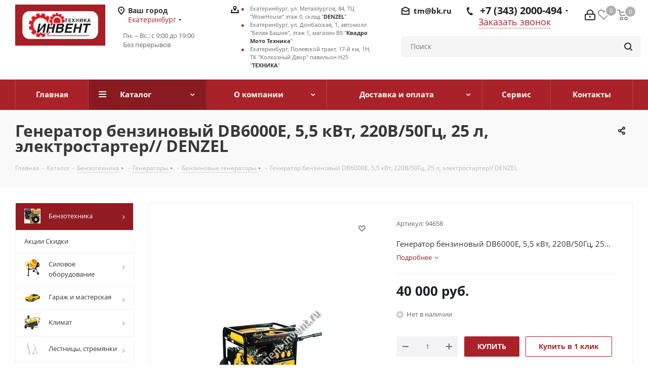

--- FILE ---
content_type: text/html; charset=UTF-8
request_url: https://instrument-invent.ru/catalog/benzotekhnika/generatory/benzinovye_generatory/generator_benzinovyy_db6000e_5_5_kvt_220v_50gts_25_l_elektrostarter_denzel/
body_size: 165894
content:
<!DOCTYPE html>
<html xmlns="http://www.w3.org/1999/xhtml" xml:lang="ru" lang="ru" >
<head>
	<title>Генератор бензиновый DB6000Е, 5,5 кВт, 220В/50Гц, 25 л, электростартер// DENZEL купить в Екатеринбурге по доступной цене: характеристики, фото, отзывы | Интернет магазин Инвент</title>
	<meta name="viewport" content="initial-scale=1.0, width=device-width" />
	<meta name="HandheldFriendly" content="true" />
	<meta name="yes" content="yes" />
	<meta name="apple-mobile-web-app-status-bar-style" content="black" />
	<meta name="SKYPE_TOOLBAR" content="SKYPE_TOOLBAR_PARSER_COMPATIBLE" />
	<meta http-equiv="Content-Type" content="text/html; charset=UTF-8" />
<meta name="keywords" content="генератор бензиновый db6000е, 5,5 квт, 220в/50гц, 25 л, электростартер// denzel" />
<meta name="description" content="Генератор бензиновый DB6000Е, 5,5 кВт, 220В/50Гц, 25 л, электростартер// DENZEL купить по цене 40 000 руб. в Екатеринбурге в интернет магазине Инвент. Описание, инструкция, видео, отзывы. Гарантия производителя. Доставка по РФ." />
<script data-skip-moving="true">(function(w, d, n) {var cl = "bx-core";var ht = d.documentElement;var htc = ht ? ht.className : undefined;if (htc === undefined || htc.indexOf(cl) !== -1){return;}var ua = n.userAgent;if (/(iPad;)|(iPhone;)/i.test(ua)){cl += " bx-ios";}else if (/Windows/i.test(ua)){cl += ' bx-win';}else if (/Macintosh/i.test(ua)){cl += " bx-mac";}else if (/Linux/i.test(ua) && !/Android/i.test(ua)){cl += " bx-linux";}else if (/Android/i.test(ua)){cl += " bx-android";}cl += (/(ipad|iphone|android|mobile|touch)/i.test(ua) ? " bx-touch" : " bx-no-touch");cl += w.devicePixelRatio && w.devicePixelRatio >= 2? " bx-retina": " bx-no-retina";var ieVersion = -1;if (/AppleWebKit/.test(ua)){cl += " bx-chrome";}else if (/Opera/.test(ua)){cl += " bx-opera";}else if (/Firefox/.test(ua)){cl += " bx-firefox";}ht.className = htc ? htc + " " + cl : cl;})(window, document, navigator);</script>


<link href="/bitrix/cache/css/s1/aspro_next_edit-2/kernel_main/kernel_main_v1.css?170714852225380"  rel="stylesheet" />
<link href="https://fonts.googleapis.com/css?family=Open+Sans:300italic,400italic,600italic,700italic,800italic,400,300,500,600,700,800&subset=latin,cyrillic-ext"  rel="stylesheet" />
<link href="/bitrix/css/aspro.next/notice.css?17071104213664"  rel="stylesheet" />
<link href="/bitrix/js/ui/design-tokens/dist/ui.design-tokens.css?170711104025728"  rel="stylesheet" />
<link href="/bitrix/js/ui/fonts/opensans/ui.font.opensans.css?16654698662555"  rel="stylesheet" />
<link href="/bitrix/js/main/popup/dist/main.popup.bundle.css?170711003029861"  rel="stylesheet" />
<link href="/bitrix/js/main/loader/dist/loader.bundle.css?16133808592425"  rel="stylesheet" />
<link href="/bitrix/js/main/core/css/core_viewer.css?170710989261203"  rel="stylesheet" />
<link href="/bitrix/js/ui/entity-selector/dist/entity-selector.bundle.css?170711104024419"  rel="stylesheet" />
<link href="/bitrix/js/ui/buttons/dist/ui.buttons.bundle.css?170711104428910"  rel="stylesheet" />
<link href="/bitrix/js/ui/cnt/ui.cnt.css?17071099164613"  rel="stylesheet" />
<link href="/bitrix/js/fileman/html_editor/html-editor.css?170711103566036"  rel="stylesheet" />
<link href="/bitrix/cache/css/s1/aspro_next_edit-2/page_7047a78ed1bf8b9d57b50916840d850b/page_7047a78ed1bf8b9d57b50916840d850b_v1.css?1707114551907"  rel="stylesheet" />
<link href="/bitrix/cache/css/s1/aspro_next_edit-2/default_1fbf384a6bc52b39d1de60d57456a358/default_1fbf384a6bc52b39d1de60d57456a358_v1.css?170711455141353"  rel="stylesheet" />
<link href="/bitrix/panel/main/popup.css?170710989222696"  rel="stylesheet" />
<link href="/bitrix/cache/css/s1/aspro_next_edit-2/template_3240bc16cd73da434289dfe19ef37a0a/template_3240bc16cd73da434289dfe19ef37a0a_v1.css?17071145511149127"  data-template-style="true" rel="stylesheet" />




<script type="extension/settings" data-extension="ui.entity-selector">{"extensions":["catalog.entity-selector","highloadblock.entity-selector","landing.entity-selector","seo.entity-selector"]}</script>
<script type="extension/settings" data-extension="catalog.entity-selector">{"entities":[{"id":"product","options":{"dynamicLoad":true,"dynamicSearch":true,"searchFields":[{"name":"supertitle","type":"string","system":true},{"name":"SEARCH_PROPERTIES","type":"string"},{"name":"PREVIEW_TEXT","type":"string"},{"name":"DETAIL_TEXT","type":"string"},{"name":"PARENT_NAME","type":"string"},{"name":"PARENT_SEARCH_PROPERTIES","type":"string"},{"name":"PARENT_PREVIEW_TEXT","type":"string"},{"name":"PARENT_DETAIL_TEXT","type":"string"}],"itemOptions":{"default":{"avatar":"\/bitrix\/js\/catalog\/entity-selector\/src\/images\/product.svg","captionOptions":{"fitContent":true,"maxWidth":150}}}}},{"id":"product_variation","options":{"dynamicLoad":false,"dynamicSearch":true,"searchFields":[{"name":"supertitle","type":"string","system":true},{"name":"SEARCH_PROPERTIES","type":"string"},{"name":"PREVIEW_TEXT","type":"string"},{"name":"DETAIL_TEXT","type":"string"},{"name":"PARENT_NAME","type":"string"},{"name":"PARENT_SEARCH_PROPERTIES","type":"string"},{"name":"PARENT_PREVIEW_TEXT","type":"string"},{"name":"PARENT_DETAIL_TEXT","type":"string"}],"itemOptions":{"default":{"avatar":"\/bitrix\/js\/catalog\/entity-selector\/src\/images\/product.svg","captionOptions":{"fitContent":true,"maxWidth":150}}}}},{"id":"variation","options":{"dynamicLoad":true,"dynamicSearch":true,"searchFields":[{"name":"supertitle","type":"string","system":true},{"name":"SEARCH_PROPERTIES","type":"string"},{"name":"PREVIEW_TEXT","type":"string"},{"name":"DETAIL_TEXT","type":"string"},{"name":"PARENT_NAME","type":"string"},{"name":"PARENT_SEARCH_PROPERTIES","type":"string"},{"name":"PARENT_PREVIEW_TEXT","type":"string"},{"name":"PARENT_DETAIL_TEXT","type":"string"}],"itemOptions":{"default":{"avatar":"\/bitrix\/js\/catalog\/entity-selector\/src\/images\/product.svg","captionOptions":{"fitContent":true,"maxWidth":150}}}}},{"id":"store","options":{"itemOptions":{"default":{"avatar":"\/bitrix\/js\/catalog\/entity-selector\/src\/images\/store.svg"}}}},{"id":"dynamic","options":{"itemOptions":{"default":{"avatar":"\/bitrix\/js\/catalog\/entity-selector\/src\/images\/dynamic.svg"}}}},{"id":"agent-contractor-product-variation","options":{"dynamicLoad":true,"dynamicSearch":true,"searchFields":[{"name":"supertitle","type":"string","system":true},{"name":"SEARCH_PROPERTIES","type":"string"},{"name":"PREVIEW_TEXT","type":"string"},{"name":"DETAIL_TEXT","type":"string"},{"name":"PARENT_NAME","type":"string"},{"name":"PARENT_SEARCH_PROPERTIES","type":"string"},{"name":"PARENT_PREVIEW_TEXT","type":"string"},{"name":"PARENT_DETAIL_TEXT","type":"string"}],"itemOptions":{"default":{"avatar":"\/bitrix\/js\/catalog\/entity-selector\/src\/images\/product.svg","captionOptions":{"fitContent":true,"maxWidth":150}}}}},{"id":"agent-contractor-section","options":{"dynamicLoad":true,"dynamicSearch":true,"searchFields":[{"name":"supertitle","type":"string","system":true},{"name":"SEARCH_PROPERTIES","type":"string"},{"name":"PREVIEW_TEXT","type":"string"},{"name":"DETAIL_TEXT","type":"string"},{"name":"PARENT_NAME","type":"string"},{"name":"PARENT_SEARCH_PROPERTIES","type":"string"},{"name":"PARENT_PREVIEW_TEXT","type":"string"},{"name":"PARENT_DETAIL_TEXT","type":"string"}],"itemOptions":{"default":{"avatar":"\/bitrix\/js\/catalog\/entity-selector\/src\/images\/product.svg","captionOptions":{"fitContent":true,"maxWidth":150}}},"tagOptions":{"default":{"textColor":"#535c69","bgColor":"#d2f95f"}}}}]}</script>
<script type="extension/settings" data-extension="highloadblock.entity-selector">{"entities":[{"id":"highloadblock-element","options":{"dynamicLoad":true,"dynamicSearch":true}}]}</script>
<script type="extension/settings" data-extension="landing.entity-selector">{"entities":[{"id":"landing","options":{"itemOptions":{"default":{"avatarOptions":{"bgSize":"cover"}},"folder":{"avatar":"\/bitrix\/js\/landing\/entity-selector\/src\/images\/icon-folder.svg"}},"dynamicLoad":true,"dynamicSearch":true}}]}</script>
<script type="extension/settings" data-extension="main.date">{"formats":{"FORMAT_DATE":"DD.MM.YYYY","FORMAT_DATETIME":"DD.MM.YYYY HH:MI:SS","SHORT_DATE_FORMAT":"d.m.Y","MEDIUM_DATE_FORMAT":"j M Y","LONG_DATE_FORMAT":"j F Y","DAY_MONTH_FORMAT":"j F","DAY_SHORT_MONTH_FORMAT":"j M","SHORT_DAY_OF_WEEK_MONTH_FORMAT":"D, j F","SHORT_DAY_OF_WEEK_SHORT_MONTH_FORMAT":"D, j M","DAY_OF_WEEK_MONTH_FORMAT":"l, j F","FULL_DATE_FORMAT":"l, j F  Y","SHORT_TIME_FORMAT":"H:i","LONG_TIME_FORMAT":"H:i:s"}}</script>



<!-- BEGIN JIVOSITE CODE -->
                <!-- END JIVOSITE CODE -->

<link rel="apple-touch-icon" sizes="180x180" href="/include/apple-touch-icon.png" />
<style>html {--border-radius:8px;--theme-base-color:#aa2229;--theme-base-color-hue:357;--theme-base-color-saturation:67%;--theme-base-color-lightness:40%;--theme-base-opacity-color:#aa22291a;--theme-more-color:#aa2229;--theme-more-color-hue:357;--theme-more-color-saturation:67%;--theme-more-color-lightness:40%;--theme-lightness-hover-diff:6%;}</style>
<meta property="og:description" content="Генератор бензиновый DB6000Е, 5,5 кВт, 220В/50Гц, 25 л, электростартер/ DENZEL" />
<meta property="og:image" content="https://instrument-invent.ru:443/upload/iblock/c9e/bxpqsmcdmcvlmt7t42unskcigp925tol.jpg" />
<link rel="image_src" href="https://instrument-invent.ru:443/upload/iblock/c9e/bxpqsmcdmcvlmt7t42unskcigp925tol.jpg"  />
<meta property="og:title" content="Генератор бензиновый DB6000Е, 5,5 кВт, 220В/50Гц, 25 л, электростартер/ DENZEL купить в Екатеринбурге по доступной цене: характеристики, фото, отзывы | Интернет магазин Инвент" />
<meta property="og:type" content="website" />
<meta property="og:url" content="https://instrument-invent.ru:443/catalog/benzotekhnika/generatory/benzinovye_generatory/generator_benzinovyy_db6000e_5_5_kvt_220v_50gts_25_l_elektrostarter_denzel/" />



			<meta name="yandex-verification" content="632947992b5c4a18" />
<meta name="yandex-verification" content="adabd7d4d7696eeb" />
</head>
<body class=" site_s1 fill_bg_n" id="main">
	<div id="panel"></div>
	
	
				<!--'start_frame_cache_basketitems-component-block'-->												<div id="ajax_basket"></div>
					<!--'end_frame_cache_basketitems-component-block'-->						
		
					
	<div class="wrapper1  header_bgcolored with_left_block  catalog_page basket_normal basket_fill_DARK side_LEFT catalog_icons_Y banner_auto with_fast_view mheader-v1 header-vcustom regions_Y fill_N footer-v1 front-vindex1 mfixed_N mfixed_view_always title-v3 with_phones store_LIST_AMOUNT">
		
		<div class="header_wrap visible-lg visible-md title-v3">
			<header id="header">
				<div class="header-v5 header-wrapper">
	<div class="logo_and_menu-row">
		<div class="logo-row">
			<div class="maxwidth-theme">
				<div class="row">
					<div class="logo-block col-md-2 col-sm-3 ">
						<div class="logo">
							<a href="/"><img src="/upload/CNext/085/0857aa15389c445ef88bce3ccdb6e61a.jpg" alt="Сайт по умолчанию" title="Сайт по умолчанию" data-src="" /></a>						</div>
					</div>
											<div class="inline-block pull-left">
							<div class="top-description">
								<!--'start_frame_cache_header-regionality-block'-->
			<div class="region_wrapper">
			<div class="city_title">Ваш город</div>
			<div class="js_city_chooser colored" data-event="jqm" data-name="city_chooser_small" data-param-url="%2Fcatalog%2Fbenzotekhnika%2Fgeneratory%2Fbenzinovye_generatory%2Fgenerator_benzinovyy_db6000e_5_5_kvt_220v_50gts_25_l_elektrostarter_denzel%2F" data-param-form_id="city_chooser">
				<span>Екатеринбург</span><span class="arrow"><i></i></span>
			</div>
					</div>
	<!--'end_frame_cache_header-regionality-block'-->							</div>
							<div class="blocks header-address">
							  <p>Пн. – Вс.: с 9:00 до 19:00 <br>
								Без перерывов</p>
							</div>
						</div>
										<div class="right-icons pull-right">
						<div class="pull-right">
														<!--'start_frame_cache_header-basket-with-compare-block1'-->													<!-- noindex -->
											<span class="wrap_icon inner-table-block baskets">
											<a rel="nofollow" class="basket-link delay  big " href="/basket/#delayed" title="Список отложенных товаров пуст">
							<span class="js-basket-block">
								<i class="svg inline  svg-inline-wish big" aria-hidden="true" ><svg xmlns="http://www.w3.org/2000/svg" width="22.969" height="21" viewBox="0 0 22.969 21">
  <defs>
    <style>
      .whcls-1 {
        fill: #222;
        fill-rule: evenodd;
      }
    </style>
  </defs>
  <path class="whcls-1" d="M21.028,10.68L11.721,20H11.339L2.081,10.79A6.19,6.19,0,0,1,6.178,0a6.118,6.118,0,0,1,5.383,3.259A6.081,6.081,0,0,1,23.032,6.147,6.142,6.142,0,0,1,21.028,10.68ZM19.861,9.172h0l-8.176,8.163H11.369L3.278,9.29l0.01-.009A4.276,4.276,0,0,1,6.277,1.986,4.2,4.2,0,0,1,9.632,3.676l0.012-.01,0.064,0.1c0.077,0.107.142,0.22,0.208,0.334l1.692,2.716,1.479-2.462a4.23,4.23,0,0,1,.39-0.65l0.036-.06L13.52,3.653a4.173,4.173,0,0,1,3.326-1.672A4.243,4.243,0,0,1,19.861,9.172ZM22,20h1v1H22V20Zm0,0h1v1H22V20Z" transform="translate(-0.031)"/>
</svg>
</i>								<span class="title dark_link">Отложенные</span>
								<span class="count">0</span>
							</span>
						</a>
											</span>
																<span class="wrap_icon inner-table-block baskets top_basket">
											<a rel="nofollow" class="basket-link basket   big " href="/basket/" title="Корзина пуста">
							<span class="js-basket-block">
								<i class="svg inline  svg-inline-basket big" aria-hidden="true" ><svg xmlns="http://www.w3.org/2000/svg" width="22" height="21" viewBox="0 0 22 21">
  <defs>
    <style>
      .cls-1 {
        fill: #222;
        fill-rule: evenodd;
      }
    </style>
  </defs>
  <path data-name="Ellipse 2 copy 6" class="cls-1" d="M1507,122l-0.99,1.009L1492,123l-1-1-1-9h-3a0.88,0.88,0,0,1-1-1,1.059,1.059,0,0,1,1.22-1h2.45c0.31,0,.63.006,0.63,0.006a1.272,1.272,0,0,1,1.4.917l0.41,3.077H1507l1,1v1ZM1492.24,117l0.43,3.995h12.69l0.82-4Zm2.27,7.989a3.5,3.5,0,1,1-3.5,3.5A3.495,3.495,0,0,1,1494.51,124.993Zm8.99,0a3.5,3.5,0,1,1-3.49,3.5A3.5,3.5,0,0,1,1503.5,124.993Zm-9,2.006a1.5,1.5,0,1,1-1.5,1.5A1.5,1.5,0,0,1,1494.5,127Zm9,0a1.5,1.5,0,1,1-1.5,1.5A1.5,1.5,0,0,1,1503.5,127Z" transform="translate(-1486 -111)"/>
</svg>
</i>																<span class="title dark_link">Корзина<span class="count">0</span></span>
																<span class="count">0</span>
							</span>
						</a>
						<span class="basket_hover_block loading_block loading_block_content"></span>
											</span>
										<!-- /noindex -->
							<!--'end_frame_cache_header-basket-with-compare-block1'-->									</div>
						<div class="pull-right">
							<div class="wrap_icon inner-table-block change-padding">
										
		<!--'start_frame_cache_header-auth-block1'-->							<!-- noindex --><a rel="nofollow" title="Мой кабинет" class="personal-link dark-color animate-load" data-event="jqm" data-param-type="auth" data-param-backurl="/catalog/benzotekhnika/generatory/benzinovye_generatory/generator_benzinovyy_db6000e_5_5_kvt_220v_50gts_25_l_elektrostarter_denzel/" data-name="auth" href="/personal/"><i class="svg inline big svg-inline-cabinet" aria-hidden="true" title="Мой кабинет"><svg xmlns="http://www.w3.org/2000/svg" width="21" height="21" viewBox="0 0 21 21">
  <defs>
    <style>
      .loccls-1 {
        fill: #222;
        fill-rule: evenodd;
      }
    </style>
  </defs>
  <path data-name="Rounded Rectangle 110" class="loccls-1" d="M1433,132h-15a3,3,0,0,1-3-3v-7a3,3,0,0,1,3-3h1v-2a6,6,0,0,1,6-6h1a6,6,0,0,1,6,6v2h1a3,3,0,0,1,3,3v7A3,3,0,0,1,1433,132Zm-3-15a4,4,0,0,0-4-4h-1a4,4,0,0,0-4,4v2h9v-2Zm4,5a1,1,0,0,0-1-1h-15a1,1,0,0,0-1,1v7a1,1,0,0,0,1,1h15a1,1,0,0,0,1-1v-7Zm-8,3.9v1.6a0.5,0.5,0,1,1-1,0v-1.6A1.5,1.5,0,1,1,1426,125.9Z" transform="translate(-1415 -111)"/>
</svg>
</i></a><!-- /noindex -->									<!--'end_frame_cache_header-auth-block1'-->								</div>
						</div>
						<div class="pull-right">
							<div class="blocks header-phone">
								<div class="phone-block">
																			<!--'start_frame_cache_common-phones-block-0'-->
	<div class="phone with_dropdown lg">
		<i class="svg svg-phone"></i>
		<a class="phone-block__item-link" rel="nofollow" href="tel:+73432000494">
			+7 (343) 2000-494		</a>
					<div class="dropdown scrollbar">
				<div class="wrap">
											<div class="phone-block__item">
							<a class="phone-block__item-inner phone-block__item-link" rel="nofollow" href="tel:+73432000494">
								<span class="phone-block__item-text">
									+7 (343) 2000-494									
																	</span>

															</a>
						</div>
											<div class="phone-block__item">
							<a class="phone-block__item-inner phone-block__item-link no-decript" rel="nofollow" href="tel:+79002030213">
								<span class="phone-block__item-text">
									+7 (900) 203 02 13									
																	</span>

															</a>
						</div>
											<div class="phone-block__item">
							<a class="phone-block__item-inner phone-block__item-link no-decript" rel="nofollow" href="tel:+79506554456">
								<span class="phone-block__item-text">
									+7 (950) 655 44 56									
																	</span>

															</a>
						</div>
											<div class="phone-block__item">
							<a class="phone-block__item-inner phone-block__item-link no-decript" rel="nofollow" href="tel:+79826673561">
								<span class="phone-block__item-text">
									+7 (982) 667 35 61									
																	</span>

															</a>
						</div>
									</div>
			</div>
			</div>
<!--'end_frame_cache_common-phones-block-0'-->																												<div class="inline-block">
											<span onclick="ym(32094413, 'reachGoal', 'zvonok'); return true;" class="callback-block animate-load twosmallfont colored" data-event="jqm" data-param-form_id="CALLBACK" data-name="callback">Заказать звонок</span>
										</div>
																	</div>
							</div>
						</div>
						<div class="pull-right">
							<div class="email blocks header-email">
								<a href="mailto:tm@bk.ru">tm@bk.ru</a>
							</div>
						</div>
						<div class="row">
						  <div class="col-md-2 search_wrap search_wrap--width">
							<div class="search-block inner-table-block">
							  
				<div class="search-wrapper">
				<div id="title-search_fixed">
					<form action="/catalog/" class="search">
						<div class="search-input-div">
							<input class="search-input" id="title-search-input_fixed" type="text" name="q" value="" placeholder="Поиск" size="20" maxlength="50" autocomplete="off" />
						</div>
						<div class="search-button-div">
							<button class="btn btn-search" type="submit" name="s" value="Найти"><i class="svg svg-search svg-black"></i></button>
							<span class="close-block inline-search-hide"><span class="svg svg-close close-icons"></span></span>
						</div>
					</form>
				</div>
			</div>
								</div>
						  </div>
						</div>
					</div>
					<div class="header_center">
						<div class="address blocks header-address">
						
						<!--'start_frame_cache_address-block1'-->		
												<div class="address blocks">
						<ul> <li>Екатеринбург, ул. Металлургов, 84, ТЦ "WowHouse" этаж 0, склад "<b>DENZEL</b>"</li> <li>Екатеринбург, ул. Донбасская, 1, автомолл "Белая Башня", этаж 1, магазин В9 "<b>Квадро Мото Техника</b>"</li> <li>Екатеринбург, Полевской тракт, 17-й км, 1Н, ТК "Колхозный Двор" павильон Н25 "<b>ТЕХНИКА</b>"</li> </ul>					</div>
							
				<!--'end_frame_cache_address-block1'-->		
							  						</div>
					</div>
				</div>
			</div>
		</div>	</div>
	<div class="menu-row middle-block bgcolored">
		<div class="maxwidth-theme">
			<div class="row">
				<div class="col-md-12">
					<div class="menu-only">
						<nav class="mega-menu sliced">
								<div class="table-menu">
		<table>
			<tr>
									
										<td class="menu-item unvisible    ">
						<div class="wrap">
							<a class="" href="/index.php">
								<div>
																		Главная									<div class="line-wrapper"><span class="line"></span></div>
								</div>
							</a>
													</div>
					</td>
									
										<td class="menu-item unvisible dropdown catalog wide_menu  active">
						<div class="wrap">
							<a class="dropdown-toggle" href="/catalog/">
								<div>
																		Каталог									<div class="line-wrapper"><span class="line"></span></div>
								</div>
							</a>
															<span class="tail"></span>
								<ul class="dropdown-menu">
																																							<li class="dropdown-submenu active has_img">
																								<div class="menu_img"><img src="/upload/resize_cache/iblock/82c/60_60_1/82cf5ed65e8d74a7da315790c7bdcbee.jpg" alt="Бензотехника" title="Бензотехника" /></div>
																																		<a href="/catalog/benzotekhnika/" title="Бензотехника"><span class="name">Бензотехника</span><span class="arrow"><i></i></span></a>
																																			<ul class="dropdown-menu toggle_menu">
																																									<li class="menu-item   ">
															<a href="/catalog/benzotekhnika/minitraktory/" title="Минитракторы"><span class="name">Минитракторы</span></a>
																													</li>
																																									<li class="menu-item   ">
															<a href="/catalog/benzotekhnika/motobloki/" title="Мотоблоки"><span class="name">Мотоблоки</span></a>
																													</li>
																																									<li class="menu-item   ">
															<a href="/catalog/benzotekhnika/motobloki_caiman_kayman_pubert_masteryard/" title="Мотоблоки Caiman (Кайман), Pubert, MasterYard"><span class="name">Мотоблоки Caiman (Кайман), Pubert, MasterYard</span></a>
																													</li>
																																									<li class="menu-item   ">
															<a href="/catalog/benzotekhnika/motokultivatory/" title="Мотокультиваторы"><span class="name">Мотокультиваторы</span></a>
																													</li>
																																									<li class="menu-item   active">
															<a href="/catalog/benzotekhnika/generatory/" title="Генераторы"><span class="name">Генераторы</span></a>
																													</li>
																																									<li class="menu-item collapsed  ">
															<a href="/catalog/benzotekhnika/benzonozhnitsy/" title="Бензоножницы"><span class="name">Бензоножницы</span></a>
																													</li>
																																									<li class="menu-item collapsed  ">
															<a href="/catalog/benzotekhnika/mini_ekskavatory/" title="Мини экскаваторы"><span class="name">Мини экскаваторы</span></a>
																													</li>
																																									<li class="menu-item collapsed  ">
															<a href="/catalog/benzotekhnika/navesnoe_oborudovanie_dlya_traktora/" title="Навесное оборудование для трактора"><span class="name">Навесное оборудование для трактора</span></a>
																													</li>
																																									<li class="menu-item collapsed  ">
															<a href="/catalog/benzotekhnika/kvadrotsikly/" title="Квадроциклы"><span class="name">Квадроциклы</span></a>
																													</li>
																																									<li class="menu-item collapsed  ">
															<a href="/catalog/benzotekhnika/mashiny_podmetalnye/" title="Машины подметальные"><span class="name">Машины подметальные</span></a>
																													</li>
																																									<li class="menu-item collapsed  ">
															<a href="/catalog/benzotekhnika/aerosani_aerodvigateli/" title="Аэросани, аэродвигатели"><span class="name">Аэросани, аэродвигатели</span></a>
																													</li>
																																									<li class="menu-item collapsed  ">
															<a href="/catalog/benzotekhnika/benzopily/" title="Бензопилы"><span class="name">Бензопилы</span></a>
																													</li>
																																									<li class="menu-item collapsed  ">
															<a href="/catalog/benzotekhnika/benzorezy/" title="Бензорезы"><span class="name">Бензорезы</span></a>
																													</li>
																																									<li class="menu-item collapsed  ">
															<a href="/catalog/benzotekhnika/vezdekhody/" title="Вездеходы"><span class="name">Вездеходы</span></a>
																													</li>
																																									<li class="menu-item collapsed  ">
															<a href="/catalog/benzotekhnika/benzotrimmery_kustorezy_/" title="Бензотриммеры, кусторезы "><span class="name">Бензотриммеры, кусторезы </span></a>
																													</li>
																																									<li class="menu-item collapsed  ">
															<a href="/catalog/benzotekhnika/vibroplity_i_vibratory/" title="Виброплиты и вибраторы"><span class="name">Виброплиты и вибраторы</span></a>
																													</li>
																																									<li class="menu-item collapsed  ">
															<a href="/catalog/benzotekhnika/vozdukhoduvki_i_sadovye_pylesosy_benzo/" title="Воздуходувки и садовые пылесосы бензо"><span class="name">Воздуходувки и садовые пылесосы бензо</span></a>
																													</li>
																																									<li class="menu-item collapsed  ">
															<a href="/catalog/benzotekhnika/mototsikly_mopedy_skutery_pitbayki/" title="Мотоциклы, мопеды, скутеры, питбайки"><span class="name">Мотоциклы, мопеды, скутеры, питбайки</span></a>
																													</li>
																																									<li class="menu-item collapsed  ">
															<a href="/catalog/benzotekhnika/gazonokosilki_benzinovye/" title="Газонокосилки бензиновые"><span class="name">Газонокосилки бензиновые</span></a>
																													</li>
																																									<li class="menu-item collapsed  ">
															<a href="/catalog/benzotekhnika/dvigateli/" title="Двигатели"><span class="name">Двигатели</span></a>
																													</li>
																																									<li class="menu-item collapsed  ">
															<a href="/catalog/benzotekhnika/lodochnye_motory/" title="Лодочные моторы"><span class="name">Лодочные моторы</span></a>
																													</li>
																																									<li class="menu-item collapsed  ">
															<a href="/catalog/benzotekhnika/motobuksirovshchiki_motosobaki/" title="Мотобуксировщики (мотособаки)"><span class="name">Мотобуксировщики (мотособаки)</span></a>
																													</li>
																																									<li class="menu-item collapsed  ">
															<a href="/catalog/benzotekhnika/snegokhody/" title="Снегоходы"><span class="name">Снегоходы</span></a>
																													</li>
																																									<li class="menu-item collapsed  ">
															<a href="/catalog/benzotekhnika/motobury/" title="Мотобуры"><span class="name">Мотобуры</span></a>
																													</li>
																																									<li class="menu-item collapsed  ">
															<a href="/catalog/benzotekhnika/motolebedki/" title="Мотолебедки"><span class="name">Мотолебедки</span></a>
																													</li>
																																									<li class="menu-item collapsed  ">
															<a href="/catalog/benzotekhnika/motopompy/" title="Мотопомпы"><span class="name">Мотопомпы</span></a>
																													</li>
																																									<li class="menu-item collapsed  ">
															<a href="/catalog/benzotekhnika/navesnoe_oborudovanie_dlya_motoblokov/" title="Навесное оборудование для мотоблоков"><span class="name">Навесное оборудование для мотоблоков</span></a>
																													</li>
																																									<li class="menu-item collapsed  ">
															<a href="/catalog/benzotekhnika/opryskivateli_benzo/" title="Опрыскиватели бензо"><span class="name">Опрыскиватели бензо</span></a>
																													</li>
																																									<li class="menu-item collapsed  ">
															<a href="/catalog/benzotekhnika/skarifikatory_benzo_i_elektro/" title="Скарификаторы бензо и электро"><span class="name">Скарификаторы бензо и электро</span></a>
																													</li>
																																									<li class="menu-item collapsed  ">
															<a href="/catalog/benzotekhnika/snegouborochnaya_tekhnika_benzinovaya/" title="Снегоуборочная техника бензиновая"><span class="name">Снегоуборочная техника бензиновая</span></a>
																													</li>
																																								<li><span class="colored more_items with_dropdown">Ещё</span></li>
																									</ul>
																					</li>
																																							<li class="  ">
																						<a href="/catalog/aktsii_i_skidki/" title="Акции Скидки"><span class="name">Акции Скидки</span></a>
																					</li>
																																							<li class="dropdown-submenu  has_img">
																								<div class="menu_img"><img src="/upload/resize_cache/iblock/9ce/60_60_1/9ce88f690153d34fa1e009c154f06a67.jpg" alt="Силовое оборудование" title="Силовое оборудование" /></div>
																																		<a href="/catalog/silovoe_oborudovanie/" title="Силовое оборудование"><span class="name">Силовое оборудование</span><span class="arrow"><i></i></span></a>
																																			<ul class="dropdown-menu toggle_menu">
																																									<li class="menu-item   ">
															<a href="/catalog/silovoe_oborudovanie/betonosmesiteli/" title="Бетоносмесители"><span class="name">Бетоносмесители</span></a>
																													</li>
																																									<li class="menu-item   ">
															<a href="/catalog/silovoe_oborudovanie/zaryadnye_puskovye_ustroystva/" title="Зарядные пусковые устройства"><span class="name">Зарядные пусковые устройства</span></a>
																													</li>
																																									<li class="menu-item   ">
															<a href="/catalog/silovoe_oborudovanie/nasosy/" title="Насосы"><span class="name">Насосы</span></a>
																													</li>
																																									<li class="menu-item   ">
															<a href="/catalog/silovoe_oborudovanie/plazmennaya_svarka/" title="Плазменная сварка"><span class="name">Плазменная сварка</span></a>
																													</li>
																																									<li class="menu-item   ">
															<a href="/catalog/silovoe_oborudovanie/svarochnoe_oborudovanie/" title="Сварочное оборудование"><span class="name">Сварочное оборудование</span></a>
																													</li>
																																									<li class="menu-item collapsed  ">
															<a href="/catalog/silovoe_oborudovanie/stabilizatory_napryazheniya/" title="Стабилизаторы напряжения"><span class="name">Стабилизаторы напряжения</span></a>
																													</li>
																																								<li><span class="colored more_items with_dropdown">Ещё</span></li>
																									</ul>
																					</li>
																																							<li class="dropdown-submenu  has_img">
																								<div class="menu_img"><img src="/upload/resize_cache/iblock/7da/60_60_1/7dadc0f23f2c26b895937e9b14faae71.jpg" alt="Гараж и мастерская" title="Гараж и мастерская" /></div>
																																		<a href="/catalog/garazh_i_masterskaya/" title="Гараж и мастерская"><span class="name">Гараж и мастерская</span><span class="arrow"><i></i></span></a>
																																			<ul class="dropdown-menu toggle_menu">
																																									<li class="menu-item   ">
															<a href="/catalog/garazh_i_masterskaya/avtoinstrument/" title="Автоинструмент"><span class="name">Автоинструмент</span></a>
																													</li>
																																									<li class="menu-item   ">
															<a href="/catalog/garazh_i_masterskaya/avtomobilnye_aksessuary/" title="Автомобильные аксессуары"><span class="name">Автомобильные аксессуары</span></a>
																													</li>
																																									<li class="menu-item   ">
															<a href="/catalog/garazh_i_masterskaya/gidravlicheskoe_oborudovanie/" title="Гидравлическое оборудование"><span class="name">Гидравлическое оборудование</span></a>
																													</li>
																																									<li class="menu-item   ">
															<a href="/catalog/garazh_i_masterskaya/domkraty/" title="Домкраты"><span class="name">Домкраты</span></a>
																													</li>
																																									<li class="menu-item   ">
															<a href="/catalog/garazh_i_masterskaya/klyuchi_semniki_maslyanykh_filtrov/" title="Ключи-съемники масляных фильтров"><span class="name">Ключи-съемники масляных фильтров</span></a>
																													</li>
																																									<li class="menu-item collapsed  ">
															<a href="/catalog/garazh_i_masterskaya/kompressory/" title="Компрессоры"><span class="name">Компрессоры</span></a>
																													</li>
																																									<li class="menu-item collapsed  ">
															<a href="/catalog/garazh_i_masterskaya/lebedki_elektricheskie_avtomobilnye_rychazhnye_shesterenchatye/" title="Лебедки электрические автомобильные, рычажные, шестеренчатые"><span class="name">Лебедки электрические автомобильные, рычажные, шестеренчатые</span></a>
																													</li>
																																									<li class="menu-item collapsed  ">
															<a href="/catalog/garazh_i_masterskaya/lubrikatory/" title="Лубрикаторы"><span class="name">Лубрикаторы</span></a>
																													</li>
																																									<li class="menu-item collapsed  ">
															<a href="/catalog/garazh_i_masterskaya/moechnye_mashiny_vysokogo_davleniya/" title="Моечные машины высокого давления"><span class="name">Моечные машины высокого давления</span></a>
																													</li>
																																									<li class="menu-item collapsed  ">
															<a href="/catalog/garazh_i_masterskaya/nabory_rikhtovochnogo_gidravlicheskogo_oborudovaniya/" title="Наборы рихтовочного гидравлического оборудования"><span class="name">Наборы рихтовочного гидравлического оборудования</span></a>
																													</li>
																																									<li class="menu-item collapsed  ">
															<a href="/catalog/garazh_i_masterskaya/nasosy_gidravlicheskie/" title="Насосы гидравлические"><span class="name">Насосы гидравлические</span></a>
																													</li>
																																									<li class="menu-item collapsed  ">
															<a href="/catalog/garazh_i_masterskaya/pnevmoinstrument/" title="Пневмоинструмент"><span class="name">Пневмоинструмент</span></a>
																													</li>
																																									<li class="menu-item collapsed  ">
															<a href="/catalog/garazh_i_masterskaya/podstavki_pod_mashinu/" title="Подставки под машину"><span class="name">Подставки под машину</span></a>
																													</li>
																																									<li class="menu-item collapsed  ">
															<a href="/catalog/garazh_i_masterskaya/pressy_gidravlicheskie/" title="Прессы гидравлические"><span class="name">Прессы гидравлические</span></a>
																													</li>
																																									<li class="menu-item collapsed  ">
															<a href="/catalog/garazh_i_masterskaya/provoda_startovye/" title="Провода стартовые"><span class="name">Провода стартовые</span></a>
																													</li>
																																									<li class="menu-item collapsed  ">
															<a href="/catalog/garazh_i_masterskaya/prochee_oborudovanie_dlya_avtomasterskikh/" title="Прочее оборудование для автомастерских"><span class="name">Прочее оборудование для автомастерских</span></a>
																													</li>
																																									<li class="menu-item collapsed  ">
															<a href="/catalog/garazh_i_masterskaya/rezinovye_opory_dlya_podkatnykh_domkratov/" title="Резиновые опоры для подкатных домкратов"><span class="name">Резиновые опоры для подкатных домкратов</span></a>
																													</li>
																																									<li class="menu-item collapsed  ">
															<a href="/catalog/garazh_i_masterskaya/spetsialnye_prisposobleniya/" title="Специальные приспособления"><span class="name">Специальные приспособления</span></a>
																													</li>
																																									<li class="menu-item collapsed  ">
															<a href="/catalog/garazh_i_masterskaya/stoyki_transmissionnye/" title="Стойки трансмиссионные"><span class="name">Стойки трансмиссионные</span></a>
																													</li>
																																									<li class="menu-item collapsed  ">
															<a href="/catalog/garazh_i_masterskaya/semniki/" title="Съемники"><span class="name">Съемники</span></a>
																													</li>
																																									<li class="menu-item collapsed  ">
															<a href="/catalog/garazh_i_masterskaya/tali_karetki_tsepnye/" title="Тали, каретки цепные"><span class="name">Тали, каретки цепные</span></a>
																													</li>
																																									<li class="menu-item collapsed  ">
															<a href="/catalog/garazh_i_masterskaya/telfery_tsepnye/" title="Тельферы цепные"><span class="name">Тельферы цепные</span></a>
																													</li>
																																									<li class="menu-item collapsed  ">
															<a href="/catalog/garazh_i_masterskaya/trosy_remni_pauki_dlya_bagazhnika/" title="Тросы, ремни, пауки для багажника"><span class="name">Тросы, ремни, пауки для багажника</span></a>
																													</li>
																																									<li class="menu-item collapsed  ">
															<a href="/catalog/garazh_i_masterskaya/khomuty_metallicheskie/" title="Хомуты металлические"><span class="name">Хомуты металлические</span></a>
																													</li>
																																									<li class="menu-item collapsed  ">
															<a href="/catalog/garazh_i_masterskaya/tsilindry_gidravlicheskie/" title="Цилиндры гидравлические"><span class="name">Цилиндры гидравлические</span></a>
																													</li>
																																									<li class="menu-item collapsed  ">
															<a href="/catalog/garazh_i_masterskaya/elektrotelfery/" title="Электротельферы"><span class="name">Электротельферы</span></a>
																													</li>
																																								<li><span class="colored more_items with_dropdown">Ещё</span></li>
																									</ul>
																					</li>
																																							<li class="dropdown-submenu  has_img">
																								<div class="menu_img"><img src="/upload/resize_cache/iblock/349/60_60_1/349e0cf68004344a27d4be9b4f62faab.jpg" alt="Климат" title="Климат" /></div>
																																		<a href="/catalog/klimat/" title="Климат"><span class="name">Климат</span><span class="arrow"><i></i></span></a>
																																			<ul class="dropdown-menu toggle_menu">
																																									<li class="menu-item   ">
															<a href="/catalog/klimat/vytyazhnye_ustanovki/" title="Вытяжные установки"><span class="name">Вытяжные установки</span></a>
																													</li>
																																									<li class="menu-item   ">
															<a href="/catalog/klimat/konditsionery/" title="Кондиционеры"><span class="name">Кондиционеры</span></a>
																													</li>
																																									<li class="menu-item   ">
															<a href="/catalog/klimat/radiatory/" title="Радиаторы"><span class="name">Радиаторы</span></a>
																													</li>
																																									<li class="menu-item   ">
															<a href="/catalog/klimat/svetotekhnicheskoe_oborudovanie/" title="Светотехническое оборудование"><span class="name">Светотехническое оборудование</span></a>
																													</li>
																																									<li class="menu-item   ">
															<a href="/catalog/klimat/teploventilyatory_bytovye/" title="Тепловентиляторы бытовые"><span class="name">Тепловентиляторы бытовые</span></a>
																													</li>
																																									<li class="menu-item collapsed  ">
															<a href="/catalog/klimat/teplovye_pushki_gazovye/" title="Тепловые пушки газовые"><span class="name">Тепловые пушки газовые</span></a>
																													</li>
																																									<li class="menu-item collapsed  ">
															<a href="/catalog/klimat/teplovye_pushki_dizelnye/" title="Тепловые пушки дизельные"><span class="name">Тепловые пушки дизельные</span></a>
																													</li>
																																									<li class="menu-item collapsed  ">
															<a href="/catalog/klimat/teplovye_pushki_elektricheskie/" title="Тепловые пушки электрические"><span class="name">Тепловые пушки электрические</span></a>
																													</li>
																																									<li class="menu-item collapsed  ">
															<a href="/catalog/klimat/elektricheskie_infrakrasnye_obogrevateli/" title="Электрические инфракрасные обогреватели"><span class="name">Электрические инфракрасные обогреватели</span></a>
																													</li>
																																								<li><span class="colored more_items with_dropdown">Ещё</span></li>
																									</ul>
																					</li>
																																							<li class="dropdown-submenu  has_img">
																								<div class="menu_img"><img src="/upload/resize_cache/iblock/9d5/60_60_1/9d5a1a4851d2a3139df8fc29005da8c4.jpg" alt="Лестницы, стремянки" title="Лестницы, стремянки" /></div>
																																		<a href="/catalog/lestnitsy_stremyanki/" title="Лестницы, стремянки"><span class="name">Лестницы, стремянки</span><span class="arrow"><i></i></span></a>
																																			<ul class="dropdown-menu toggle_menu">
																																									<li class="menu-item   ">
															<a href="/catalog/lestnitsy_stremyanki/aksessuary_dlya_lestnits_stremyanok/" title="Аксессуары для лестниц, стремянок"><span class="name">Аксессуары для лестниц, стремянок</span></a>
																													</li>
																																									<li class="menu-item   ">
															<a href="/catalog/lestnitsy_stremyanki/vyshki_tury_podmosti/" title="Вышки туры, подмости"><span class="name">Вышки туры, подмости</span></a>
																													</li>
																																									<li class="menu-item   ">
															<a href="/catalog/lestnitsy_stremyanki/lestnitsy_dvukhsektsionnye/" title="Лестницы двухсекционные"><span class="name">Лестницы двухсекционные</span></a>
																													</li>
																																									<li class="menu-item   ">
															<a href="/catalog/lestnitsy_stremyanki/lestnitsy_odnosektsionnye/" title="Лестницы односекционные"><span class="name">Лестницы односекционные</span></a>
																													</li>
																																									<li class="menu-item   ">
															<a href="/catalog/lestnitsy_stremyanki/lestnitsy_teleskopicheskie/" title="Лестницы телескопические"><span class="name">Лестницы телескопические</span></a>
																													</li>
																																									<li class="menu-item collapsed  ">
															<a href="/catalog/lestnitsy_stremyanki/lestnitsy_trekhsektsionnye/" title="Лестницы трехсекционные"><span class="name">Лестницы трехсекционные</span></a>
																													</li>
																																									<li class="menu-item collapsed  ">
															<a href="/catalog/lestnitsy_stremyanki/lestnitsy_sharnirnye_dvukhsektsionnye/" title="Лестницы шарнирные двухсекционные"><span class="name">Лестницы шарнирные двухсекционные</span></a>
																													</li>
																																									<li class="menu-item collapsed  ">
															<a href="/catalog/lestnitsy_stremyanki/lestnitsy_sharnirnye_chetyrekhsektsionnye_transformery/" title="Лестницы шарнирные четырехсекционные (трансформеры)"><span class="name">Лестницы шарнирные четырехсекционные (трансформеры)</span></a>
																													</li>
																																									<li class="menu-item collapsed  ">
															<a href="/catalog/lestnitsy_stremyanki/stremyanki_dvukhstoronnie/" title="Стремянки  двухсторонние"><span class="name">Стремянки  двухсторонние</span></a>
																													</li>
																																									<li class="menu-item collapsed  ">
															<a href="/catalog/lestnitsy_stremyanki/stremyanki_odnostoronnie/" title="Стремянки односторонние"><span class="name">Стремянки односторонние</span></a>
																													</li>
																																								<li><span class="colored more_items with_dropdown">Ещё</span></li>
																									</ul>
																					</li>
																																							<li class="dropdown-submenu  has_img">
																								<div class="menu_img"><img src="/upload/resize_cache/iblock/a86/60_60_1/a86016297e0032b8d2731ffa9e3d899d.jpg" alt="Расходники, оснастка и крепеж" title="Расходники, оснастка и крепеж" /></div>
																																		<a href="/catalog/raskhodniki_osnastka_i_krepezh/" title="Расходники, оснастка и крепеж"><span class="name">Расходники, оснастка и крепеж</span><span class="arrow"><i></i></span></a>
																																			<ul class="dropdown-menu toggle_menu">
																																									<li class="menu-item   ">
															<a href="/catalog/raskhodniki_osnastka_i_krepezh/boltorezy_kabelerezy/" title="Болторезы, Кабелерезы"><span class="name">Болторезы, Кабелерезы</span></a>
																													</li>
																																									<li class="menu-item   ">
															<a href="/catalog/raskhodniki_osnastka_i_krepezh/bruski_abrazivnye/" title="Бруски абразивные"><span class="name">Бруски абразивные</span></a>
																													</li>
																																									<li class="menu-item   ">
															<a href="/catalog/raskhodniki_osnastka_i_krepezh/bury_tochilnye_kamni/" title="Буры,Точильные камни"><span class="name">Буры,Точильные камни</span></a>
																													</li>
																																									<li class="menu-item   ">
															<a href="/catalog/raskhodniki_osnastka_i_krepezh/bytovye_tovary/" title="Бытовые товары"><span class="name">Бытовые товары</span></a>
																													</li>
																																									<li class="menu-item   ">
															<a href="/catalog/raskhodniki_osnastka_i_krepezh/volframovye_i_almaznye_polotna/" title="Вольфрамовые и алмазные полотна"><span class="name">Вольфрамовые и алмазные полотна</span></a>
																													</li>
																																									<li class="menu-item collapsed  ">
															<a href="/catalog/raskhodniki_osnastka_i_krepezh/vorotki_dlya_metchikov/" title="Воротки для метчиков"><span class="name">Воротки для метчиков</span></a>
																													</li>
																																									<li class="menu-item collapsed  ">
															<a href="/catalog/raskhodniki_osnastka_i_krepezh/gubki_bruski_setkoderzhateli_dlya_shlifovaniya/" title="Губки, бруски, сеткодержатели для шлифования"><span class="name">Губки, бруски, сеткодержатели для шлифования</span></a>
																													</li>
																																									<li class="menu-item collapsed  ">
															<a href="/catalog/raskhodniki_osnastka_i_krepezh/diski/" title="Диски"><span class="name">Диски</span></a>
																													</li>
																																									<li class="menu-item collapsed  ">
															<a href="/catalog/raskhodniki_osnastka_i_krepezh/zamki/" title="Замки"><span class="name">Замки</span></a>
																													</li>
																																									<li class="menu-item collapsed  ">
															<a href="/catalog/raskhodniki_osnastka_i_krepezh/instrument_dlya_payki_i_svarki_lupy/" title="Инструмент для пайки и сварки, лупы"><span class="name">Инструмент для пайки и сварки, лупы</span></a>
																													</li>
																																									<li class="menu-item collapsed  ">
															<a href="/catalog/raskhodniki_osnastka_i_krepezh/instrument_dlya_santekhniki/" title="Инструмент для сантехники"><span class="name">Инструмент для сантехники</span></a>
																													</li>
																																									<li class="menu-item collapsed  ">
															<a href="/catalog/raskhodniki_osnastka_i_krepezh/kleevye_pistolety/" title="Клеевые пистолеты"><span class="name">Клеевые пистолеты</span></a>
																													</li>
																																									<li class="menu-item collapsed  ">
															<a href="/catalog/raskhodniki_osnastka_i_krepezh/kombinirovannye_nabory_sverl/" title="Комбинированные наборы сверл"><span class="name">Комбинированные наборы сверл</span></a>
																													</li>
																																									<li class="menu-item collapsed  ">
															<a href="/catalog/raskhodniki_osnastka_i_krepezh/komplekt_transportirovochnyy_dlya_generatorov/" title="Комплект транспортировочный для генераторов"><span class="name">Комплект транспортировочный для генераторов</span></a>
																													</li>
																																									<li class="menu-item collapsed  ">
															<a href="/catalog/raskhodniki_osnastka_i_krepezh/koronki_po_metallu/" title="Коронки по металлу"><span class="name">Коронки по металлу</span></a>
																													</li>
																																									<li class="menu-item collapsed  ">
															<a href="/catalog/raskhodniki_osnastka_i_krepezh/krugi_abrazivnye_na_vorsovoy_podlozhke_pod_lipuchku/" title="Круги абразивные на ворсовой подложке под &quot;липучку&quot;"><span class="name">Круги абразивные на ворсовой подложке под &quot;липучку&quot;</span></a>
																													</li>
																																									<li class="menu-item collapsed  ">
															<a href="/catalog/raskhodniki_osnastka_i_krepezh/krugi_lepestkovye_tortsevye/" title="Круги лепестковые торцевые"><span class="name">Круги лепестковые торцевые</span></a>
																													</li>
																																									<li class="menu-item collapsed  ">
															<a href="/catalog/raskhodniki_osnastka_i_krepezh/lezviya_dlya_nozhey/" title="Лезвия для ножей"><span class="name">Лезвия для ножей</span></a>
																													</li>
																																									<li class="menu-item collapsed  ">
															<a href="/catalog/raskhodniki_osnastka_i_krepezh/lenta_abrazivnaya/" title="Лента абразивная"><span class="name">Лента абразивная</span></a>
																													</li>
																																									<li class="menu-item collapsed  ">
															<a href="/catalog/raskhodniki_osnastka_i_krepezh/metchiki/" title="Метчики"><span class="name">Метчики</span></a>
																													</li>
																																									<li class="menu-item collapsed  ">
															<a href="/catalog/raskhodniki_osnastka_i_krepezh/nasadki_dlya_dreli_i_ushm/" title="Насадки для дрели и УШМ"><span class="name">Насадки для дрели и УШМ</span></a>
																													</li>
																																									<li class="menu-item collapsed  ">
															<a href="/catalog/raskhodniki_osnastka_i_krepezh/nasadki_na_perforator/" title="Насадки на перфоратор"><span class="name">Насадки на перфоратор</span></a>
																													</li>
																																									<li class="menu-item collapsed  ">
															<a href="/catalog/raskhodniki_osnastka_i_krepezh/nasadki_zazhimy_dlya_dreli/" title="Насадки,зажимы для дрели"><span class="name">Насадки,зажимы для дрели</span></a>
																													</li>
																																									<li class="menu-item collapsed  ">
															<a href="/catalog/raskhodniki_osnastka_i_krepezh/nozhi_kukhonnye/" title="Ножи кухонные"><span class="name">Ножи кухонные</span></a>
																													</li>
																																									<li class="menu-item collapsed  ">
															<a href="/catalog/raskhodniki_osnastka_i_krepezh/nozhi_sadovye/" title="Ножи садовые"><span class="name">Ножи садовые</span></a>
																													</li>
																																									<li class="menu-item collapsed  ">
															<a href="/catalog/raskhodniki_osnastka_i_krepezh/nozhi_khozyaystvennye/" title="Ножи хозяйственные"><span class="name">Ножи хозяйственные</span></a>
																													</li>
																																									<li class="menu-item collapsed  ">
															<a href="/catalog/raskhodniki_osnastka_i_krepezh/nozhnitsy_dlya_rezki_izdeliy_iz_pvkh/" title="Ножницы для резки изделий из ПВХ"><span class="name">Ножницы для резки изделий из ПВХ</span></a>
																													</li>
																																									<li class="menu-item collapsed  ">
															<a href="/catalog/raskhodniki_osnastka_i_krepezh/nozhovki_po_metallu/" title="Ножовки по металлу"><span class="name">Ножовки по металлу</span></a>
																													</li>
																																									<li class="menu-item collapsed  ">
															<a href="/catalog/raskhodniki_osnastka_i_krepezh/perchatki_professionalnye_universalnye/" title="Перчатки профессиональные универсальные"><span class="name">Перчатки профессиональные универсальные</span></a>
																													</li>
																																									<li class="menu-item collapsed  ">
															<a href="/catalog/raskhodniki_osnastka_i_krepezh/plashki/" title="Плашки"><span class="name">Плашки</span></a>
																													</li>
																																									<li class="menu-item collapsed  ">
															<a href="/catalog/raskhodniki_osnastka_i_krepezh/plashkoderzhateli/" title="Плашкодержатели"><span class="name">Плашкодержатели</span></a>
																													</li>
																																									<li class="menu-item collapsed  ">
															<a href="/catalog/raskhodniki_osnastka_i_krepezh/polirovalnye_diski/" title="Полировальные диски"><span class="name">Полировальные диски</span></a>
																													</li>
																																									<li class="menu-item collapsed  ">
															<a href="/catalog/raskhodniki_osnastka_i_krepezh/polotna_dlya_nozhovok_po_metallu/" title="Полотна для ножовок по металлу"><span class="name">Полотна для ножовок по металлу</span></a>
																													</li>
																																									<li class="menu-item collapsed  ">
															<a href="/catalog/raskhodniki_osnastka_i_krepezh/polotna_dlya_elektrolobzika/" title="Полотна для электролобзика"><span class="name">Полотна для электролобзика</span></a>
																													</li>
																																									<li class="menu-item collapsed  ">
															<a href="/catalog/raskhodniki_osnastka_i_krepezh/rezbonareznye_nabory_ekstraktory_reztsy_dlya_kluppov/" title="Резьбонарезные наборы,  экстракторы, резцы для клуппов"><span class="name">Резьбонарезные наборы,  экстракторы, резцы для клуппов</span></a>
																													</li>
																																									<li class="menu-item collapsed  ">
															<a href="/catalog/raskhodniki_osnastka_i_krepezh/sverla_i_bury_po_betonu/" title="Сверла и буры по бетону"><span class="name">Сверла и буры по бетону</span></a>
																													</li>
																																									<li class="menu-item collapsed  ">
															<a href="/catalog/raskhodniki_osnastka_i_krepezh/sverla_po_derevu/" title="Сверла по дереву"><span class="name">Сверла по дереву</span></a>
																													</li>
																																									<li class="menu-item collapsed  ">
															<a href="/catalog/raskhodniki_osnastka_i_krepezh/sverla_po_keramicheskoy_plitke_i_steklu/" title="Сверла по керамической плитке и стеклу"><span class="name">Сверла по керамической плитке и стеклу</span></a>
																													</li>
																																									<li class="menu-item collapsed  ">
															<a href="/catalog/raskhodniki_osnastka_i_krepezh/sverla_po_metallu/" title="Сверла по металлу"><span class="name">Сверла по металлу</span></a>
																													</li>
																																									<li class="menu-item collapsed  ">
															<a href="/catalog/raskhodniki_osnastka_i_krepezh/setki_abrazivnye/" title="Сетки абразивные"><span class="name">Сетки абразивные</span></a>
																													</li>
																																									<li class="menu-item collapsed  ">
															<a href="/catalog/raskhodniki_osnastka_i_krepezh/skrebki/" title="Скребки"><span class="name">Скребки</span></a>
																													</li>
																																									<li class="menu-item collapsed  ">
															<a href="/catalog/raskhodniki_osnastka_i_krepezh/stanki_dlya_krepleniya_elektroinstrumenta/" title="Станки для крепления электроинструмента"><span class="name">Станки для крепления электроинструмента</span></a>
																													</li>
																																									<li class="menu-item collapsed  ">
															<a href="/catalog/raskhodniki_osnastka_i_krepezh/sumki_dlya_instrumenta/" title="Сумки для инструмента"><span class="name">Сумки для инструмента</span></a>
																													</li>
																																									<li class="menu-item collapsed  ">
															<a href="/catalog/raskhodniki_osnastka_i_krepezh/truborezy/" title="Труборезы"><span class="name">Труборезы</span></a>
																													</li>
																																									<li class="menu-item collapsed  ">
															<a href="/catalog/raskhodniki_osnastka_i_krepezh/khoztovary/" title="Хозтовары"><span class="name">Хозтовары</span></a>
																													</li>
																																									<li class="menu-item collapsed  ">
															<a href="/catalog/raskhodniki_osnastka_i_krepezh/shkurka_shlifovalnaya_v_listakh/" title="Шкурка шлифовальная в листах"><span class="name">Шкурка шлифовальная в листах</span></a>
																													</li>
																																									<li class="menu-item collapsed  ">
															<a href="/catalog/raskhodniki_osnastka_i_krepezh/shkurka_shlifovalnaya_v_rulonakh/" title="Шкурка шлифовальная в рулонах"><span class="name">Шкурка шлифовальная в рулонах</span></a>
																													</li>
																																									<li class="menu-item collapsed  ">
															<a href="/catalog/raskhodniki_osnastka_i_krepezh/shchetki_dlya_dreley_i_ushm/" title="Щетки для дрелей и УШМ"><span class="name">Щетки для дрелей и УШМ</span></a>
																													</li>
																																									<li class="menu-item collapsed  ">
															<a href="/catalog/raskhodniki_osnastka_i_krepezh/yashchiki_dlya_instrumentov_shkafy_polki/" title="Ящики для инструментов, шкафы, полки"><span class="name">Ящики для инструментов, шкафы, полки</span></a>
																													</li>
																																								<li><span class="colored more_items with_dropdown">Ещё</span></li>
																									</ul>
																					</li>
																																							<li class="dropdown-submenu  has_img">
																								<div class="menu_img"><img src="/upload/resize_cache/iblock/726/60_60_1/726969c4cea99f1a7ea62ee1e9682443.jpg" alt="Ручной инструмент" title="Ручной инструмент" /></div>
																																		<a href="/catalog/ruchnoy_instrument/" title="Ручной инструмент"><span class="name">Ручной инструмент</span><span class="arrow"><i></i></span></a>
																																			<ul class="dropdown-menu toggle_menu">
																																									<li class="menu-item   ">
															<a href="/catalog/ruchnoy_instrument/avtomobilnyy_instrument/" title="Автомобильный инструмент"><span class="name">Автомобильный инструмент</span></a>
																													</li>
																																									<li class="menu-item   ">
															<a href="/catalog/ruchnoy_instrument/izmeritelnyy_instrument/" title="Измерительный инструмент"><span class="name">Измерительный инструмент</span></a>
																													</li>
																																									<li class="menu-item   ">
															<a href="/catalog/ruchnoy_instrument/krepezhnyy_instrument/" title="Крепежный инструмент"><span class="name">Крепежный инструмент</span></a>
																													</li>
																																									<li class="menu-item   ">
															<a href="/catalog/ruchnoy_instrument/slesarnyy_instrument/" title="Слесарный инструмент"><span class="name">Слесарный инструмент</span></a>
																													</li>
																																									<li class="menu-item   ">
															<a href="/catalog/ruchnoy_instrument/stolyarnyy_instrument/" title="Столярный инструмент"><span class="name">Столярный инструмент</span></a>
																													</li>
																																									<li class="menu-item collapsed  ">
															<a href="/catalog/ruchnoy_instrument/stroitelno_otdelochnyy_instrument/" title="Строительно-отделочный инструмент"><span class="name">Строительно-отделочный инструмент</span></a>
																													</li>
																																								<li><span class="colored more_items with_dropdown">Ещё</span></li>
																									</ul>
																					</li>
																																							<li class="dropdown-submenu  has_img">
																								<div class="menu_img"><img src="/upload/resize_cache/iblock/9cf/60_60_1/9cf8d26645c521fc7981d0e0f508a2a7.jpg" alt="Садовый инвентарь" title="Садовый инвентарь" /></div>
																																		<a href="/catalog/sadovyy_inventar/" title="Садовый инвентарь"><span class="name">Садовый инвентарь</span><span class="arrow"><i></i></span></a>
																																			<ul class="dropdown-menu toggle_menu">
																																									<li class="menu-item   ">
															<a href="/catalog/sadovyy_inventar/adaptery_perekhodniki_soediniteli_shlangov/" title="Адаптеры,переходники,соединители шлангов"><span class="name">Адаптеры,переходники,соединители шлангов</span></a>
																													</li>
																																									<li class="menu-item   ">
															<a href="/catalog/sadovyy_inventar/vily/" title="Вилы"><span class="name">Вилы</span></a>
																													</li>
																																									<li class="menu-item   ">
															<a href="/catalog/sadovyy_inventar/grabli/" title="Грабли"><span class="name">Грабли</span></a>
																													</li>
																																									<li class="menu-item   ">
															<a href="/catalog/sadovyy_inventar/dekorativnye_aksessuary/" title="Декоративные аксессуары"><span class="name">Декоративные аксессуары</span></a>
																													</li>
																																									<li class="menu-item   ">
															<a href="/catalog/sadovyy_inventar/kolesa_i_kamery_dlya_tachek/" title="Колеса и камеры для тачек"><span class="name">Колеса и камеры для тачек</span></a>
																													</li>
																																									<li class="menu-item collapsed  ">
															<a href="/catalog/sadovyy_inventar/kosy/" title="Косы"><span class="name">Косы</span></a>
																													</li>
																																									<li class="menu-item collapsed  ">
															<a href="/catalog/sadovyy_inventar/kustorezy/" title="Кусторезы"><span class="name">Кусторезы</span></a>
																													</li>
																																									<li class="menu-item collapsed  ">
															<a href="/catalog/sadovyy_inventar/leyki_rukomoyniki_emkosti_plastikovye/" title="Лейки, рукомойники, емкости пластиковые"><span class="name">Лейки, рукомойники, емкости пластиковые</span></a>
																													</li>
																																									<li class="menu-item collapsed  ">
															<a href="/catalog/sadovyy_inventar/lopaty/" title="Лопаты"><span class="name">Лопаты</span></a>
																													</li>
																																									<li class="menu-item collapsed  ">
															<a href="/catalog/sadovyy_inventar/metly_polipropilenovye/" title="Метлы полипропиленовые"><span class="name">Метлы полипропиленовые</span></a>
																													</li>
																																									<li class="menu-item collapsed  ">
															<a href="/catalog/sadovyy_inventar/motyzhki/" title="Мотыжки"><span class="name">Мотыжки</span></a>
																													</li>
																																									<li class="menu-item collapsed  ">
															<a href="/catalog/sadovyy_inventar/nabory_sadovogo_instrumenta/" title="Наборы садового инструмента"><span class="name">Наборы садового инструмента</span></a>
																													</li>
																																									<li class="menu-item collapsed  ">
															<a href="/catalog/sadovyy_inventar/nozhi_sadovye_1/" title="Ножи садовые"><span class="name">Ножи садовые</span></a>
																													</li>
																																									<li class="menu-item collapsed  ">
															<a href="/catalog/sadovyy_inventar/nozhnitsy_sadovye/" title="Ножницы садовые"><span class="name">Ножницы садовые</span></a>
																													</li>
																																									<li class="menu-item collapsed  ">
															<a href="/catalog/sadovyy_inventar/opryskivateli_sadovye/" title="Опрыскиватели садовые"><span class="name">Опрыскиватели садовые</span></a>
																													</li>
																																									<li class="menu-item collapsed  ">
															<a href="/catalog/sadovyy_inventar/parniki/" title="Парники"><span class="name">Парники</span></a>
																													</li>
																																									<li class="menu-item collapsed  ">
															<a href="/catalog/sadovyy_inventar/perchatki/" title="Перчатки"><span class="name">Перчатки</span></a>
																													</li>
																																									<li class="menu-item collapsed  ">
															<a href="/catalog/sadovyy_inventar/pily_sadovye/" title="Пилы садовые"><span class="name">Пилы садовые</span></a>
																													</li>
																																									<li class="menu-item collapsed  ">
															<a href="/catalog/sadovyy_inventar/plenki_ukryvnye_materialy/" title="Пленки, укрывные материалы"><span class="name">Пленки, укрывные материалы</span></a>
																													</li>
																																									<li class="menu-item collapsed  ">
															<a href="/catalog/sadovyy_inventar/polivochnye_pistolety_i_razbryzgivateli/" title="Поливочные пистолеты и разбрызгиватели"><span class="name">Поливочные пистолеты и разбрызгиватели</span></a>
																													</li>
																																									<li class="menu-item collapsed  ">
															<a href="/catalog/sadovyy_inventar/prisposobleniya_dlya_rassady/" title="Приспособления для рассады"><span class="name">Приспособления для рассады</span></a>
																													</li>
																																									<li class="menu-item collapsed  ">
															<a href="/catalog/sadovyy_inventar/rukavitsy/" title="Рукавицы"><span class="name">Рукавицы</span></a>
																													</li>
																																									<li class="menu-item collapsed  ">
															<a href="/catalog/sadovyy_inventar/sadovye_ograzhdeniya/" title="Садовые ограждения"><span class="name">Садовые ограждения</span></a>
																													</li>
																																									<li class="menu-item collapsed  ">
															<a href="/catalog/sadovyy_inventar/sadovye_prisposobleniya/" title="Садовые приспособления"><span class="name">Садовые приспособления</span></a>
																													</li>
																																									<li class="menu-item collapsed  ">
															<a href="/catalog/sadovyy_inventar/sadovyy_instrument_s_razyemnoy_ruchkoy/" title="Садовый инструмент с разъёмной ручкой"><span class="name">Садовый инструмент с разъёмной ручкой</span></a>
																													</li>
																																									<li class="menu-item collapsed  ">
															<a href="/catalog/sadovyy_inventar/sekatory/" title="Секаторы"><span class="name">Секаторы</span></a>
																													</li>
																																									<li class="menu-item collapsed  ">
															<a href="/catalog/sadovyy_inventar/serpy/" title="Серпы"><span class="name">Серпы</span></a>
																													</li>
																																									<li class="menu-item collapsed  ">
															<a href="/catalog/sadovyy_inventar/snegouborochnyy_inventar/" title="Снегоуборочный инвентарь"><span class="name">Снегоуборочный инвентарь</span></a>
																													</li>
																																									<li class="menu-item collapsed  ">
															<a href="/catalog/sadovyy_inventar/sovki_posadochnye/" title="Совки посадочные"><span class="name">Совки посадочные</span></a>
																													</li>
																																									<li class="menu-item collapsed  ">
															<a href="/catalog/sadovyy_inventar/suchkorezy/" title="Сучкорезы"><span class="name">Сучкорезы</span></a>
																													</li>
																																									<li class="menu-item collapsed  ">
															<a href="/catalog/sadovyy_inventar/tachki_sadovye_i_stroitelnye/" title="Тачки садовые и строительные"><span class="name">Тачки садовые и строительные</span></a>
																													</li>
																																									<li class="menu-item collapsed  ">
															<a href="/catalog/sadovyy_inventar/teplitsy_pod_plenku/" title="Теплицы под пленку"><span class="name">Теплицы под пленку</span></a>
																													</li>
																																									<li class="menu-item collapsed  ">
															<a href="/catalog/sadovyy_inventar/tovary_dlya_otdykha_na_prirode/" title="Товары для отдыха на природе"><span class="name">Товары для отдыха на природе</span></a>
																													</li>
																																									<li class="menu-item collapsed  ">
															<a href="/catalog/sadovyy_inventar/cherenki/" title="Черенки"><span class="name">Черенки</span></a>
																													</li>
																																									<li class="menu-item collapsed  ">
															<a href="/catalog/sadovyy_inventar/shlangi_polivochnye/" title="Шланги поливочные"><span class="name">Шланги поливочные</span></a>
																													</li>
																																								<li><span class="colored more_items with_dropdown">Ещё</span></li>
																									</ul>
																					</li>
																																							<li class="dropdown-submenu  has_img">
																								<div class="menu_img"><img src="/upload/resize_cache/iblock/3c5/60_60_1/3c59e55c488140a8f0f4ac7250af0319.jpg" alt="Электроинструмент" title="Электроинструмент" /></div>
																																		<a href="/catalog/elektroinstrument/" title="Электроинструмент"><span class="name">Электроинструмент</span><span class="arrow"><i></i></span></a>
																																			<ul class="dropdown-menu toggle_menu">
																																									<li class="menu-item   ">
															<a href="/catalog/elektroinstrument/vibratory/" title="Вибраторы"><span class="name">Вибраторы</span></a>
																													</li>
																																									<li class="menu-item   ">
															<a href="/catalog/elektroinstrument/gazonokosilki_elektro/" title="Газонокосилки электро"><span class="name">Газонокосилки электро</span></a>
																													</li>
																																									<li class="menu-item   ">
															<a href="/catalog/elektroinstrument/gaykoverty/" title="Гайковерты"><span class="name">Гайковерты</span></a>
																													</li>
																																									<li class="menu-item   ">
															<a href="/catalog/elektroinstrument/dreli_shurupoverty_gaykoverty/" title="Дрели, Шуруповерты, Гайковерты"><span class="name">Дрели, Шуруповерты, Гайковерты</span></a>
																													</li>
																																									<li class="menu-item   ">
															<a href="/catalog/elektroinstrument/drovokoly/" title="Дровоколы"><span class="name">Дровоколы</span></a>
																													</li>
																																									<li class="menu-item collapsed  ">
															<a href="/catalog/elektroinstrument/instrument_dlya_payki_i_svarki_lupy_1/" title="Инструмент для пайки и сварки, лупы"><span class="name">Инструмент для пайки и сварки, лупы</span></a>
																													</li>
																																									<li class="menu-item collapsed  ">
															<a href="/catalog/elektroinstrument/kultivatory_elektricheskie/" title="Культиваторы электрические"><span class="name">Культиваторы электрические</span></a>
																													</li>
																																									<li class="menu-item collapsed  ">
															<a href="/catalog/elektroinstrument/lobziki_1/" title="Лобзики"><span class="name">Лобзики</span></a>
																													</li>
																																									<li class="menu-item collapsed  ">
															<a href="/catalog/elektroinstrument/mnogofunktsionalnyy_instrument/" title="Многофункциональный инструмент"><span class="name">Многофункциональный инструмент</span></a>
																													</li>
																																									<li class="menu-item collapsed  ">
															<a href="/catalog/elektroinstrument/molotki_otboynye/" title="Молотки отбойные"><span class="name">Молотки отбойные</span></a>
																													</li>
																																									<li class="menu-item collapsed  ">
															<a href="/catalog/elektroinstrument/nabory_instrumenta/" title="Наборы инструмента"><span class="name">Наборы инструмента</span></a>
																													</li>
																																									<li class="menu-item collapsed  ">
															<a href="/catalog/elektroinstrument/nasosy_elektricheskie/" title="Насосы электрические"><span class="name">Насосы электрические</span></a>
																													</li>
																																									<li class="menu-item collapsed  ">
															<a href="/catalog/elektroinstrument/nozhnitsy_elektricheskie/" title="Ножницы электрические"><span class="name">Ножницы электрические</span></a>
																													</li>
																																									<li class="menu-item collapsed  ">
															<a href="/catalog/elektroinstrument/nozhnitsy_akkumulyatornye2/" title="Ножницы аккумуляторные2"><span class="name">Ножницы аккумуляторные2</span></a>
																													</li>
																																									<li class="menu-item collapsed  ">
															<a href="/catalog/elektroinstrument/perforatory/" title="Перфораторы"><span class="name">Перфораторы</span></a>
																													</li>
																																									<li class="menu-item collapsed  ">
															<a href="/catalog/elektroinstrument/pily_1/" title="Пилы"><span class="name">Пилы</span></a>
																													</li>
																																									<li class="menu-item collapsed  ">
															<a href="/catalog/elektroinstrument/plitkorezy_elektricheskie/" title="Плиткорезы электрические"><span class="name">Плиткорезы электрические</span></a>
																													</li>
																																									<li class="menu-item collapsed  ">
															<a href="/catalog/elektroinstrument/prochee_oborudovanie/" title="Прочее оборудование"><span class="name">Прочее оборудование</span></a>
																													</li>
																																									<li class="menu-item collapsed  ">
															<a href="/catalog/elektroinstrument/pylesosy/" title="Пылесосы"><span class="name">Пылесосы</span></a>
																													</li>
																																									<li class="menu-item collapsed  ">
															<a href="/catalog/elektroinstrument/rubanki_1/" title="Рубанки"><span class="name">Рубанки</span></a>
																													</li>
																																									<li class="menu-item collapsed  ">
															<a href="/catalog/elektroinstrument/sadovye_izmelchiteli/" title="Садовые измельчители"><span class="name">Садовые измельчители</span></a>
																													</li>
																																									<li class="menu-item collapsed  ">
															<a href="/catalog/elektroinstrument/snegouborochnaya_tekhnika_elektricheskaya/" title="Снегоуборочная техника электрическая"><span class="name">Снегоуборочная техника электрическая</span></a>
																													</li>
																																									<li class="menu-item collapsed  ">
															<a href="/catalog/elektroinstrument/stanki/" title="Станки"><span class="name">Станки</span></a>
																													</li>
																																									<li class="menu-item collapsed  ">
															<a href="/catalog/elektroinstrument/steplery_akkumulyatornye/" title="Степлеры аккумуляторные"><span class="name">Степлеры аккумуляторные</span></a>
																													</li>
																																									<li class="menu-item collapsed  ">
															<a href="/catalog/elektroinstrument/termopistolety/" title="Термопистолеты"><span class="name">Термопистолеты</span></a>
																													</li>
																																									<li class="menu-item collapsed  ">
															<a href="/catalog/elektroinstrument/tochilo/" title="Точило"><span class="name">Точило</span></a>
																													</li>
																																									<li class="menu-item collapsed  ">
															<a href="/catalog/elektroinstrument/trimmery_i_kustorezy/" title="Триммеры и кусторезы"><span class="name">Триммеры и кусторезы</span></a>
																													</li>
																																									<li class="menu-item collapsed  ">
															<a href="/catalog/elektroinstrument/feny_tekhnicheskie/" title="Фены технические"><span class="name">Фены технические</span></a>
																													</li>
																																									<li class="menu-item collapsed  ">
															<a href="/catalog/elektroinstrument/frezery/" title="Фрезеры"><span class="name">Фрезеры</span></a>
																													</li>
																																									<li class="menu-item collapsed  ">
															<a href="/catalog/elektroinstrument/shlifmashiny/" title="Шлифмашины"><span class="name">Шлифмашины</span></a>
																													</li>
																																									<li class="menu-item collapsed  ">
															<a href="/catalog/elektroinstrument/shtroborezy/" title="Штроборезы"><span class="name">Штроборезы</span></a>
																													</li>
																																								<li><span class="colored more_items with_dropdown">Ещё</span></li>
																									</ul>
																					</li>
																	</ul>
													</div>
					</td>
									
										<td class="menu-item unvisible dropdown   ">
						<div class="wrap">
							<a class="dropdown-toggle" href="/about/">
								<div>
																		О компании									<div class="line-wrapper"><span class="line"></span></div>
								</div>
							</a>
															<span class="tail"></span>
								<ul class="dropdown-menu">
																																							<li class="  ">
																						<a href="/stati/" title="Статьи"><span class="name">Статьи</span></a>
																					</li>
																																							<li class="  ">
																						<a href="/about/licenses/" title="Лицензии"><span class="name">Лицензии</span></a>
																					</li>
																																							<li class="  ">
																						<a href="/include/licenses_detail.php" title="Политика обработки персональных данных"><span class="name">Политика обработки персональных данных</span></a>
																					</li>
																	</ul>
													</div>
					</td>
									
										<td class="menu-item unvisible dropdown   ">
						<div class="wrap">
							<a class="dropdown-toggle" href="/delivery_and_payment/">
								<div>
																		Доставка и оплата									<div class="line-wrapper"><span class="line"></span></div>
								</div>
							</a>
															<span class="tail"></span>
								<ul class="dropdown-menu">
																																							<li class="  ">
																						<a href="/delivery_and_payment" title="Способы и стоимость доставки"><span class="name">Способы и стоимость доставки</span></a>
																					</li>
																																							<li class="  ">
																						<a href="/delivery_and_payment/sposoby-oplaty/" title="Способы оплаты"><span class="name">Способы оплаты</span></a>
																					</li>
																																							<li class="  ">
																						<a href="/delivery_and_payment/vozvrat-denezhnykh-sredstv-/" title="Возврат денежных средств "><span class="name">Возврат денежных средств </span></a>
																					</li>
																																							<li class="  ">
																						<a href="/delivery_and_payment/opisanie-protsessa-peredachi-dannykh/" title="Описание процесса передачи данных"><span class="name">Описание процесса передачи данных</span></a>
																					</li>
																	</ul>
													</div>
					</td>
									
										<td class="menu-item unvisible    ">
						<div class="wrap">
							<a class="" href="/uslugi">
								<div>
																		Сервис									<div class="line-wrapper"><span class="line"></span></div>
								</div>
							</a>
													</div>
					</td>
									
										<td class="menu-item unvisible    ">
						<div class="wrap">
							<a class="" href="/contacts/">
								<div>
																		Контакты									<div class="line-wrapper"><span class="line"></span></div>
								</div>
							</a>
													</div>
					</td>
				
				<td class="menu-item dropdown js-dropdown nosave unvisible">
					<div class="wrap">
						<a class="dropdown-toggle more-items" href="#">
							<span>Ещё</span>
						</a>
						<span class="tail"></span>
						<ul class="dropdown-menu"></ul>
					</div>
				</td>

			</tr>
		</table>
	</div>
						</nav>
					</div>
				</div>
			</div>
		</div>
	</div>
	<div class="line-row visible-xs"></div>
</div>			</header>
		</div>
		
					<div id="headerfixed">
				<div class="maxwidth-theme">
	<div class="logo-row v2 row margin0 menu-row">
		<div class="inner-table-block nopadding logo-block">
			<div class="logo">
				<a href="/"><img src="/upload/CNext/085/0857aa15389c445ef88bce3ccdb6e61a.jpg" alt="Сайт по умолчанию" title="Сайт по умолчанию" data-src="" /></a>			</div>
		</div>
		<div class="inner-table-block menu-block">
			<div class="navs table-menu js-nav">
				<nav class="mega-menu sliced">
						<div class="table-menu">
		<table>
			<tr>
									
										<td class="menu-item unvisible    ">
						<div class="wrap">
							<a class="" href="/index.php">
								<div>
																		Главная									<div class="line-wrapper"><span class="line"></span></div>
								</div>
							</a>
													</div>
					</td>
									
										<td class="menu-item unvisible dropdown catalog wide_menu  active">
						<div class="wrap">
							<a class="dropdown-toggle" href="/catalog/">
								<div>
																		Каталог									<div class="line-wrapper"><span class="line"></span></div>
								</div>
							</a>
															<span class="tail"></span>
								<ul class="dropdown-menu">
																																							<li class="dropdown-submenu active has_img">
																								<div class="menu_img"><img src="/upload/resize_cache/iblock/82c/60_60_1/82cf5ed65e8d74a7da315790c7bdcbee.jpg" alt="Бензотехника" title="Бензотехника" /></div>
																																		<a href="/catalog/benzotekhnika/" title="Бензотехника"><span class="name">Бензотехника</span><span class="arrow"><i></i></span></a>
																																			<ul class="dropdown-menu toggle_menu">
																																									<li class="menu-item   ">
															<a href="/catalog/benzotekhnika/minitraktory/" title="Минитракторы"><span class="name">Минитракторы</span></a>
																													</li>
																																									<li class="menu-item   ">
															<a href="/catalog/benzotekhnika/motobloki/" title="Мотоблоки"><span class="name">Мотоблоки</span></a>
																													</li>
																																									<li class="menu-item   ">
															<a href="/catalog/benzotekhnika/motobloki_caiman_kayman_pubert_masteryard/" title="Мотоблоки Caiman (Кайман), Pubert, MasterYard"><span class="name">Мотоблоки Caiman (Кайман), Pubert, MasterYard</span></a>
																													</li>
																																									<li class="menu-item   ">
															<a href="/catalog/benzotekhnika/motokultivatory/" title="Мотокультиваторы"><span class="name">Мотокультиваторы</span></a>
																													</li>
																																									<li class="menu-item   active">
															<a href="/catalog/benzotekhnika/generatory/" title="Генераторы"><span class="name">Генераторы</span></a>
																													</li>
																																									<li class="menu-item collapsed  ">
															<a href="/catalog/benzotekhnika/benzonozhnitsy/" title="Бензоножницы"><span class="name">Бензоножницы</span></a>
																													</li>
																																									<li class="menu-item collapsed  ">
															<a href="/catalog/benzotekhnika/mini_ekskavatory/" title="Мини экскаваторы"><span class="name">Мини экскаваторы</span></a>
																													</li>
																																									<li class="menu-item collapsed  ">
															<a href="/catalog/benzotekhnika/navesnoe_oborudovanie_dlya_traktora/" title="Навесное оборудование для трактора"><span class="name">Навесное оборудование для трактора</span></a>
																													</li>
																																									<li class="menu-item collapsed  ">
															<a href="/catalog/benzotekhnika/kvadrotsikly/" title="Квадроциклы"><span class="name">Квадроциклы</span></a>
																													</li>
																																									<li class="menu-item collapsed  ">
															<a href="/catalog/benzotekhnika/mashiny_podmetalnye/" title="Машины подметальные"><span class="name">Машины подметальные</span></a>
																													</li>
																																									<li class="menu-item collapsed  ">
															<a href="/catalog/benzotekhnika/aerosani_aerodvigateli/" title="Аэросани, аэродвигатели"><span class="name">Аэросани, аэродвигатели</span></a>
																													</li>
																																									<li class="menu-item collapsed  ">
															<a href="/catalog/benzotekhnika/benzopily/" title="Бензопилы"><span class="name">Бензопилы</span></a>
																													</li>
																																									<li class="menu-item collapsed  ">
															<a href="/catalog/benzotekhnika/benzorezy/" title="Бензорезы"><span class="name">Бензорезы</span></a>
																													</li>
																																									<li class="menu-item collapsed  ">
															<a href="/catalog/benzotekhnika/vezdekhody/" title="Вездеходы"><span class="name">Вездеходы</span></a>
																													</li>
																																									<li class="menu-item collapsed  ">
															<a href="/catalog/benzotekhnika/benzotrimmery_kustorezy_/" title="Бензотриммеры, кусторезы "><span class="name">Бензотриммеры, кусторезы </span></a>
																													</li>
																																									<li class="menu-item collapsed  ">
															<a href="/catalog/benzotekhnika/vibroplity_i_vibratory/" title="Виброплиты и вибраторы"><span class="name">Виброплиты и вибраторы</span></a>
																													</li>
																																									<li class="menu-item collapsed  ">
															<a href="/catalog/benzotekhnika/vozdukhoduvki_i_sadovye_pylesosy_benzo/" title="Воздуходувки и садовые пылесосы бензо"><span class="name">Воздуходувки и садовые пылесосы бензо</span></a>
																													</li>
																																									<li class="menu-item collapsed  ">
															<a href="/catalog/benzotekhnika/mototsikly_mopedy_skutery_pitbayki/" title="Мотоциклы, мопеды, скутеры, питбайки"><span class="name">Мотоциклы, мопеды, скутеры, питбайки</span></a>
																													</li>
																																									<li class="menu-item collapsed  ">
															<a href="/catalog/benzotekhnika/gazonokosilki_benzinovye/" title="Газонокосилки бензиновые"><span class="name">Газонокосилки бензиновые</span></a>
																													</li>
																																									<li class="menu-item collapsed  ">
															<a href="/catalog/benzotekhnika/dvigateli/" title="Двигатели"><span class="name">Двигатели</span></a>
																													</li>
																																									<li class="menu-item collapsed  ">
															<a href="/catalog/benzotekhnika/lodochnye_motory/" title="Лодочные моторы"><span class="name">Лодочные моторы</span></a>
																													</li>
																																									<li class="menu-item collapsed  ">
															<a href="/catalog/benzotekhnika/motobuksirovshchiki_motosobaki/" title="Мотобуксировщики (мотособаки)"><span class="name">Мотобуксировщики (мотособаки)</span></a>
																													</li>
																																									<li class="menu-item collapsed  ">
															<a href="/catalog/benzotekhnika/snegokhody/" title="Снегоходы"><span class="name">Снегоходы</span></a>
																													</li>
																																									<li class="menu-item collapsed  ">
															<a href="/catalog/benzotekhnika/motobury/" title="Мотобуры"><span class="name">Мотобуры</span></a>
																													</li>
																																									<li class="menu-item collapsed  ">
															<a href="/catalog/benzotekhnika/motolebedki/" title="Мотолебедки"><span class="name">Мотолебедки</span></a>
																													</li>
																																									<li class="menu-item collapsed  ">
															<a href="/catalog/benzotekhnika/motopompy/" title="Мотопомпы"><span class="name">Мотопомпы</span></a>
																													</li>
																																									<li class="menu-item collapsed  ">
															<a href="/catalog/benzotekhnika/navesnoe_oborudovanie_dlya_motoblokov/" title="Навесное оборудование для мотоблоков"><span class="name">Навесное оборудование для мотоблоков</span></a>
																													</li>
																																									<li class="menu-item collapsed  ">
															<a href="/catalog/benzotekhnika/opryskivateli_benzo/" title="Опрыскиватели бензо"><span class="name">Опрыскиватели бензо</span></a>
																													</li>
																																									<li class="menu-item collapsed  ">
															<a href="/catalog/benzotekhnika/skarifikatory_benzo_i_elektro/" title="Скарификаторы бензо и электро"><span class="name">Скарификаторы бензо и электро</span></a>
																													</li>
																																									<li class="menu-item collapsed  ">
															<a href="/catalog/benzotekhnika/snegouborochnaya_tekhnika_benzinovaya/" title="Снегоуборочная техника бензиновая"><span class="name">Снегоуборочная техника бензиновая</span></a>
																													</li>
																																								<li><span class="colored more_items with_dropdown">Ещё</span></li>
																									</ul>
																					</li>
																																							<li class="  ">
																						<a href="/catalog/aktsii_i_skidki/" title="Акции Скидки"><span class="name">Акции Скидки</span></a>
																					</li>
																																							<li class="dropdown-submenu  has_img">
																								<div class="menu_img"><img src="/upload/resize_cache/iblock/9ce/60_60_1/9ce88f690153d34fa1e009c154f06a67.jpg" alt="Силовое оборудование" title="Силовое оборудование" /></div>
																																		<a href="/catalog/silovoe_oborudovanie/" title="Силовое оборудование"><span class="name">Силовое оборудование</span><span class="arrow"><i></i></span></a>
																																			<ul class="dropdown-menu toggle_menu">
																																									<li class="menu-item   ">
															<a href="/catalog/silovoe_oborudovanie/betonosmesiteli/" title="Бетоносмесители"><span class="name">Бетоносмесители</span></a>
																													</li>
																																									<li class="menu-item   ">
															<a href="/catalog/silovoe_oborudovanie/zaryadnye_puskovye_ustroystva/" title="Зарядные пусковые устройства"><span class="name">Зарядные пусковые устройства</span></a>
																													</li>
																																									<li class="menu-item   ">
															<a href="/catalog/silovoe_oborudovanie/nasosy/" title="Насосы"><span class="name">Насосы</span></a>
																													</li>
																																									<li class="menu-item   ">
															<a href="/catalog/silovoe_oborudovanie/plazmennaya_svarka/" title="Плазменная сварка"><span class="name">Плазменная сварка</span></a>
																													</li>
																																									<li class="menu-item   ">
															<a href="/catalog/silovoe_oborudovanie/svarochnoe_oborudovanie/" title="Сварочное оборудование"><span class="name">Сварочное оборудование</span></a>
																													</li>
																																									<li class="menu-item collapsed  ">
															<a href="/catalog/silovoe_oborudovanie/stabilizatory_napryazheniya/" title="Стабилизаторы напряжения"><span class="name">Стабилизаторы напряжения</span></a>
																													</li>
																																								<li><span class="colored more_items with_dropdown">Ещё</span></li>
																									</ul>
																					</li>
																																							<li class="dropdown-submenu  has_img">
																								<div class="menu_img"><img src="/upload/resize_cache/iblock/7da/60_60_1/7dadc0f23f2c26b895937e9b14faae71.jpg" alt="Гараж и мастерская" title="Гараж и мастерская" /></div>
																																		<a href="/catalog/garazh_i_masterskaya/" title="Гараж и мастерская"><span class="name">Гараж и мастерская</span><span class="arrow"><i></i></span></a>
																																			<ul class="dropdown-menu toggle_menu">
																																									<li class="menu-item   ">
															<a href="/catalog/garazh_i_masterskaya/avtoinstrument/" title="Автоинструмент"><span class="name">Автоинструмент</span></a>
																													</li>
																																									<li class="menu-item   ">
															<a href="/catalog/garazh_i_masterskaya/avtomobilnye_aksessuary/" title="Автомобильные аксессуары"><span class="name">Автомобильные аксессуары</span></a>
																													</li>
																																									<li class="menu-item   ">
															<a href="/catalog/garazh_i_masterskaya/gidravlicheskoe_oborudovanie/" title="Гидравлическое оборудование"><span class="name">Гидравлическое оборудование</span></a>
																													</li>
																																									<li class="menu-item   ">
															<a href="/catalog/garazh_i_masterskaya/domkraty/" title="Домкраты"><span class="name">Домкраты</span></a>
																													</li>
																																									<li class="menu-item   ">
															<a href="/catalog/garazh_i_masterskaya/klyuchi_semniki_maslyanykh_filtrov/" title="Ключи-съемники масляных фильтров"><span class="name">Ключи-съемники масляных фильтров</span></a>
																													</li>
																																									<li class="menu-item collapsed  ">
															<a href="/catalog/garazh_i_masterskaya/kompressory/" title="Компрессоры"><span class="name">Компрессоры</span></a>
																													</li>
																																									<li class="menu-item collapsed  ">
															<a href="/catalog/garazh_i_masterskaya/lebedki_elektricheskie_avtomobilnye_rychazhnye_shesterenchatye/" title="Лебедки электрические автомобильные, рычажные, шестеренчатые"><span class="name">Лебедки электрические автомобильные, рычажные, шестеренчатые</span></a>
																													</li>
																																									<li class="menu-item collapsed  ">
															<a href="/catalog/garazh_i_masterskaya/lubrikatory/" title="Лубрикаторы"><span class="name">Лубрикаторы</span></a>
																													</li>
																																									<li class="menu-item collapsed  ">
															<a href="/catalog/garazh_i_masterskaya/moechnye_mashiny_vysokogo_davleniya/" title="Моечные машины высокого давления"><span class="name">Моечные машины высокого давления</span></a>
																													</li>
																																									<li class="menu-item collapsed  ">
															<a href="/catalog/garazh_i_masterskaya/nabory_rikhtovochnogo_gidravlicheskogo_oborudovaniya/" title="Наборы рихтовочного гидравлического оборудования"><span class="name">Наборы рихтовочного гидравлического оборудования</span></a>
																													</li>
																																									<li class="menu-item collapsed  ">
															<a href="/catalog/garazh_i_masterskaya/nasosy_gidravlicheskie/" title="Насосы гидравлические"><span class="name">Насосы гидравлические</span></a>
																													</li>
																																									<li class="menu-item collapsed  ">
															<a href="/catalog/garazh_i_masterskaya/pnevmoinstrument/" title="Пневмоинструмент"><span class="name">Пневмоинструмент</span></a>
																													</li>
																																									<li class="menu-item collapsed  ">
															<a href="/catalog/garazh_i_masterskaya/podstavki_pod_mashinu/" title="Подставки под машину"><span class="name">Подставки под машину</span></a>
																													</li>
																																									<li class="menu-item collapsed  ">
															<a href="/catalog/garazh_i_masterskaya/pressy_gidravlicheskie/" title="Прессы гидравлические"><span class="name">Прессы гидравлические</span></a>
																													</li>
																																									<li class="menu-item collapsed  ">
															<a href="/catalog/garazh_i_masterskaya/provoda_startovye/" title="Провода стартовые"><span class="name">Провода стартовые</span></a>
																													</li>
																																									<li class="menu-item collapsed  ">
															<a href="/catalog/garazh_i_masterskaya/prochee_oborudovanie_dlya_avtomasterskikh/" title="Прочее оборудование для автомастерских"><span class="name">Прочее оборудование для автомастерских</span></a>
																													</li>
																																									<li class="menu-item collapsed  ">
															<a href="/catalog/garazh_i_masterskaya/rezinovye_opory_dlya_podkatnykh_domkratov/" title="Резиновые опоры для подкатных домкратов"><span class="name">Резиновые опоры для подкатных домкратов</span></a>
																													</li>
																																									<li class="menu-item collapsed  ">
															<a href="/catalog/garazh_i_masterskaya/spetsialnye_prisposobleniya/" title="Специальные приспособления"><span class="name">Специальные приспособления</span></a>
																													</li>
																																									<li class="menu-item collapsed  ">
															<a href="/catalog/garazh_i_masterskaya/stoyki_transmissionnye/" title="Стойки трансмиссионные"><span class="name">Стойки трансмиссионные</span></a>
																													</li>
																																									<li class="menu-item collapsed  ">
															<a href="/catalog/garazh_i_masterskaya/semniki/" title="Съемники"><span class="name">Съемники</span></a>
																													</li>
																																									<li class="menu-item collapsed  ">
															<a href="/catalog/garazh_i_masterskaya/tali_karetki_tsepnye/" title="Тали, каретки цепные"><span class="name">Тали, каретки цепные</span></a>
																													</li>
																																									<li class="menu-item collapsed  ">
															<a href="/catalog/garazh_i_masterskaya/telfery_tsepnye/" title="Тельферы цепные"><span class="name">Тельферы цепные</span></a>
																													</li>
																																									<li class="menu-item collapsed  ">
															<a href="/catalog/garazh_i_masterskaya/trosy_remni_pauki_dlya_bagazhnika/" title="Тросы, ремни, пауки для багажника"><span class="name">Тросы, ремни, пауки для багажника</span></a>
																													</li>
																																									<li class="menu-item collapsed  ">
															<a href="/catalog/garazh_i_masterskaya/khomuty_metallicheskie/" title="Хомуты металлические"><span class="name">Хомуты металлические</span></a>
																													</li>
																																									<li class="menu-item collapsed  ">
															<a href="/catalog/garazh_i_masterskaya/tsilindry_gidravlicheskie/" title="Цилиндры гидравлические"><span class="name">Цилиндры гидравлические</span></a>
																													</li>
																																									<li class="menu-item collapsed  ">
															<a href="/catalog/garazh_i_masterskaya/elektrotelfery/" title="Электротельферы"><span class="name">Электротельферы</span></a>
																													</li>
																																								<li><span class="colored more_items with_dropdown">Ещё</span></li>
																									</ul>
																					</li>
																																							<li class="dropdown-submenu  has_img">
																								<div class="menu_img"><img src="/upload/resize_cache/iblock/349/60_60_1/349e0cf68004344a27d4be9b4f62faab.jpg" alt="Климат" title="Климат" /></div>
																																		<a href="/catalog/klimat/" title="Климат"><span class="name">Климат</span><span class="arrow"><i></i></span></a>
																																			<ul class="dropdown-menu toggle_menu">
																																									<li class="menu-item   ">
															<a href="/catalog/klimat/vytyazhnye_ustanovki/" title="Вытяжные установки"><span class="name">Вытяжные установки</span></a>
																													</li>
																																									<li class="menu-item   ">
															<a href="/catalog/klimat/konditsionery/" title="Кондиционеры"><span class="name">Кондиционеры</span></a>
																													</li>
																																									<li class="menu-item   ">
															<a href="/catalog/klimat/radiatory/" title="Радиаторы"><span class="name">Радиаторы</span></a>
																													</li>
																																									<li class="menu-item   ">
															<a href="/catalog/klimat/svetotekhnicheskoe_oborudovanie/" title="Светотехническое оборудование"><span class="name">Светотехническое оборудование</span></a>
																													</li>
																																									<li class="menu-item   ">
															<a href="/catalog/klimat/teploventilyatory_bytovye/" title="Тепловентиляторы бытовые"><span class="name">Тепловентиляторы бытовые</span></a>
																													</li>
																																									<li class="menu-item collapsed  ">
															<a href="/catalog/klimat/teplovye_pushki_gazovye/" title="Тепловые пушки газовые"><span class="name">Тепловые пушки газовые</span></a>
																													</li>
																																									<li class="menu-item collapsed  ">
															<a href="/catalog/klimat/teplovye_pushki_dizelnye/" title="Тепловые пушки дизельные"><span class="name">Тепловые пушки дизельные</span></a>
																													</li>
																																									<li class="menu-item collapsed  ">
															<a href="/catalog/klimat/teplovye_pushki_elektricheskie/" title="Тепловые пушки электрические"><span class="name">Тепловые пушки электрические</span></a>
																													</li>
																																									<li class="menu-item collapsed  ">
															<a href="/catalog/klimat/elektricheskie_infrakrasnye_obogrevateli/" title="Электрические инфракрасные обогреватели"><span class="name">Электрические инфракрасные обогреватели</span></a>
																													</li>
																																								<li><span class="colored more_items with_dropdown">Ещё</span></li>
																									</ul>
																					</li>
																																							<li class="dropdown-submenu  has_img">
																								<div class="menu_img"><img src="/upload/resize_cache/iblock/9d5/60_60_1/9d5a1a4851d2a3139df8fc29005da8c4.jpg" alt="Лестницы, стремянки" title="Лестницы, стремянки" /></div>
																																		<a href="/catalog/lestnitsy_stremyanki/" title="Лестницы, стремянки"><span class="name">Лестницы, стремянки</span><span class="arrow"><i></i></span></a>
																																			<ul class="dropdown-menu toggle_menu">
																																									<li class="menu-item   ">
															<a href="/catalog/lestnitsy_stremyanki/aksessuary_dlya_lestnits_stremyanok/" title="Аксессуары для лестниц, стремянок"><span class="name">Аксессуары для лестниц, стремянок</span></a>
																													</li>
																																									<li class="menu-item   ">
															<a href="/catalog/lestnitsy_stremyanki/vyshki_tury_podmosti/" title="Вышки туры, подмости"><span class="name">Вышки туры, подмости</span></a>
																													</li>
																																									<li class="menu-item   ">
															<a href="/catalog/lestnitsy_stremyanki/lestnitsy_dvukhsektsionnye/" title="Лестницы двухсекционные"><span class="name">Лестницы двухсекционные</span></a>
																													</li>
																																									<li class="menu-item   ">
															<a href="/catalog/lestnitsy_stremyanki/lestnitsy_odnosektsionnye/" title="Лестницы односекционные"><span class="name">Лестницы односекционные</span></a>
																													</li>
																																									<li class="menu-item   ">
															<a href="/catalog/lestnitsy_stremyanki/lestnitsy_teleskopicheskie/" title="Лестницы телескопические"><span class="name">Лестницы телескопические</span></a>
																													</li>
																																									<li class="menu-item collapsed  ">
															<a href="/catalog/lestnitsy_stremyanki/lestnitsy_trekhsektsionnye/" title="Лестницы трехсекционные"><span class="name">Лестницы трехсекционные</span></a>
																													</li>
																																									<li class="menu-item collapsed  ">
															<a href="/catalog/lestnitsy_stremyanki/lestnitsy_sharnirnye_dvukhsektsionnye/" title="Лестницы шарнирные двухсекционные"><span class="name">Лестницы шарнирные двухсекционные</span></a>
																													</li>
																																									<li class="menu-item collapsed  ">
															<a href="/catalog/lestnitsy_stremyanki/lestnitsy_sharnirnye_chetyrekhsektsionnye_transformery/" title="Лестницы шарнирные четырехсекционные (трансформеры)"><span class="name">Лестницы шарнирные четырехсекционные (трансформеры)</span></a>
																													</li>
																																									<li class="menu-item collapsed  ">
															<a href="/catalog/lestnitsy_stremyanki/stremyanki_dvukhstoronnie/" title="Стремянки  двухсторонние"><span class="name">Стремянки  двухсторонние</span></a>
																													</li>
																																									<li class="menu-item collapsed  ">
															<a href="/catalog/lestnitsy_stremyanki/stremyanki_odnostoronnie/" title="Стремянки односторонние"><span class="name">Стремянки односторонние</span></a>
																													</li>
																																								<li><span class="colored more_items with_dropdown">Ещё</span></li>
																									</ul>
																					</li>
																																							<li class="dropdown-submenu  has_img">
																								<div class="menu_img"><img src="/upload/resize_cache/iblock/a86/60_60_1/a86016297e0032b8d2731ffa9e3d899d.jpg" alt="Расходники, оснастка и крепеж" title="Расходники, оснастка и крепеж" /></div>
																																		<a href="/catalog/raskhodniki_osnastka_i_krepezh/" title="Расходники, оснастка и крепеж"><span class="name">Расходники, оснастка и крепеж</span><span class="arrow"><i></i></span></a>
																																			<ul class="dropdown-menu toggle_menu">
																																									<li class="menu-item   ">
															<a href="/catalog/raskhodniki_osnastka_i_krepezh/boltorezy_kabelerezy/" title="Болторезы, Кабелерезы"><span class="name">Болторезы, Кабелерезы</span></a>
																													</li>
																																									<li class="menu-item   ">
															<a href="/catalog/raskhodniki_osnastka_i_krepezh/bruski_abrazivnye/" title="Бруски абразивные"><span class="name">Бруски абразивные</span></a>
																													</li>
																																									<li class="menu-item   ">
															<a href="/catalog/raskhodniki_osnastka_i_krepezh/bury_tochilnye_kamni/" title="Буры,Точильные камни"><span class="name">Буры,Точильные камни</span></a>
																													</li>
																																									<li class="menu-item   ">
															<a href="/catalog/raskhodniki_osnastka_i_krepezh/bytovye_tovary/" title="Бытовые товары"><span class="name">Бытовые товары</span></a>
																													</li>
																																									<li class="menu-item   ">
															<a href="/catalog/raskhodniki_osnastka_i_krepezh/volframovye_i_almaznye_polotna/" title="Вольфрамовые и алмазные полотна"><span class="name">Вольфрамовые и алмазные полотна</span></a>
																													</li>
																																									<li class="menu-item collapsed  ">
															<a href="/catalog/raskhodniki_osnastka_i_krepezh/vorotki_dlya_metchikov/" title="Воротки для метчиков"><span class="name">Воротки для метчиков</span></a>
																													</li>
																																									<li class="menu-item collapsed  ">
															<a href="/catalog/raskhodniki_osnastka_i_krepezh/gubki_bruski_setkoderzhateli_dlya_shlifovaniya/" title="Губки, бруски, сеткодержатели для шлифования"><span class="name">Губки, бруски, сеткодержатели для шлифования</span></a>
																													</li>
																																									<li class="menu-item collapsed  ">
															<a href="/catalog/raskhodniki_osnastka_i_krepezh/diski/" title="Диски"><span class="name">Диски</span></a>
																													</li>
																																									<li class="menu-item collapsed  ">
															<a href="/catalog/raskhodniki_osnastka_i_krepezh/zamki/" title="Замки"><span class="name">Замки</span></a>
																													</li>
																																									<li class="menu-item collapsed  ">
															<a href="/catalog/raskhodniki_osnastka_i_krepezh/instrument_dlya_payki_i_svarki_lupy/" title="Инструмент для пайки и сварки, лупы"><span class="name">Инструмент для пайки и сварки, лупы</span></a>
																													</li>
																																									<li class="menu-item collapsed  ">
															<a href="/catalog/raskhodniki_osnastka_i_krepezh/instrument_dlya_santekhniki/" title="Инструмент для сантехники"><span class="name">Инструмент для сантехники</span></a>
																													</li>
																																									<li class="menu-item collapsed  ">
															<a href="/catalog/raskhodniki_osnastka_i_krepezh/kleevye_pistolety/" title="Клеевые пистолеты"><span class="name">Клеевые пистолеты</span></a>
																													</li>
																																									<li class="menu-item collapsed  ">
															<a href="/catalog/raskhodniki_osnastka_i_krepezh/kombinirovannye_nabory_sverl/" title="Комбинированные наборы сверл"><span class="name">Комбинированные наборы сверл</span></a>
																													</li>
																																									<li class="menu-item collapsed  ">
															<a href="/catalog/raskhodniki_osnastka_i_krepezh/komplekt_transportirovochnyy_dlya_generatorov/" title="Комплект транспортировочный для генераторов"><span class="name">Комплект транспортировочный для генераторов</span></a>
																													</li>
																																									<li class="menu-item collapsed  ">
															<a href="/catalog/raskhodniki_osnastka_i_krepezh/koronki_po_metallu/" title="Коронки по металлу"><span class="name">Коронки по металлу</span></a>
																													</li>
																																									<li class="menu-item collapsed  ">
															<a href="/catalog/raskhodniki_osnastka_i_krepezh/krugi_abrazivnye_na_vorsovoy_podlozhke_pod_lipuchku/" title="Круги абразивные на ворсовой подложке под &quot;липучку&quot;"><span class="name">Круги абразивные на ворсовой подложке под &quot;липучку&quot;</span></a>
																													</li>
																																									<li class="menu-item collapsed  ">
															<a href="/catalog/raskhodniki_osnastka_i_krepezh/krugi_lepestkovye_tortsevye/" title="Круги лепестковые торцевые"><span class="name">Круги лепестковые торцевые</span></a>
																													</li>
																																									<li class="menu-item collapsed  ">
															<a href="/catalog/raskhodniki_osnastka_i_krepezh/lezviya_dlya_nozhey/" title="Лезвия для ножей"><span class="name">Лезвия для ножей</span></a>
																													</li>
																																									<li class="menu-item collapsed  ">
															<a href="/catalog/raskhodniki_osnastka_i_krepezh/lenta_abrazivnaya/" title="Лента абразивная"><span class="name">Лента абразивная</span></a>
																													</li>
																																									<li class="menu-item collapsed  ">
															<a href="/catalog/raskhodniki_osnastka_i_krepezh/metchiki/" title="Метчики"><span class="name">Метчики</span></a>
																													</li>
																																									<li class="menu-item collapsed  ">
															<a href="/catalog/raskhodniki_osnastka_i_krepezh/nasadki_dlya_dreli_i_ushm/" title="Насадки для дрели и УШМ"><span class="name">Насадки для дрели и УШМ</span></a>
																													</li>
																																									<li class="menu-item collapsed  ">
															<a href="/catalog/raskhodniki_osnastka_i_krepezh/nasadki_na_perforator/" title="Насадки на перфоратор"><span class="name">Насадки на перфоратор</span></a>
																													</li>
																																									<li class="menu-item collapsed  ">
															<a href="/catalog/raskhodniki_osnastka_i_krepezh/nasadki_zazhimy_dlya_dreli/" title="Насадки,зажимы для дрели"><span class="name">Насадки,зажимы для дрели</span></a>
																													</li>
																																									<li class="menu-item collapsed  ">
															<a href="/catalog/raskhodniki_osnastka_i_krepezh/nozhi_kukhonnye/" title="Ножи кухонные"><span class="name">Ножи кухонные</span></a>
																													</li>
																																									<li class="menu-item collapsed  ">
															<a href="/catalog/raskhodniki_osnastka_i_krepezh/nozhi_sadovye/" title="Ножи садовые"><span class="name">Ножи садовые</span></a>
																													</li>
																																									<li class="menu-item collapsed  ">
															<a href="/catalog/raskhodniki_osnastka_i_krepezh/nozhi_khozyaystvennye/" title="Ножи хозяйственные"><span class="name">Ножи хозяйственные</span></a>
																													</li>
																																									<li class="menu-item collapsed  ">
															<a href="/catalog/raskhodniki_osnastka_i_krepezh/nozhnitsy_dlya_rezki_izdeliy_iz_pvkh/" title="Ножницы для резки изделий из ПВХ"><span class="name">Ножницы для резки изделий из ПВХ</span></a>
																													</li>
																																									<li class="menu-item collapsed  ">
															<a href="/catalog/raskhodniki_osnastka_i_krepezh/nozhovki_po_metallu/" title="Ножовки по металлу"><span class="name">Ножовки по металлу</span></a>
																													</li>
																																									<li class="menu-item collapsed  ">
															<a href="/catalog/raskhodniki_osnastka_i_krepezh/perchatki_professionalnye_universalnye/" title="Перчатки профессиональные универсальные"><span class="name">Перчатки профессиональные универсальные</span></a>
																													</li>
																																									<li class="menu-item collapsed  ">
															<a href="/catalog/raskhodniki_osnastka_i_krepezh/plashki/" title="Плашки"><span class="name">Плашки</span></a>
																													</li>
																																									<li class="menu-item collapsed  ">
															<a href="/catalog/raskhodniki_osnastka_i_krepezh/plashkoderzhateli/" title="Плашкодержатели"><span class="name">Плашкодержатели</span></a>
																													</li>
																																									<li class="menu-item collapsed  ">
															<a href="/catalog/raskhodniki_osnastka_i_krepezh/polirovalnye_diski/" title="Полировальные диски"><span class="name">Полировальные диски</span></a>
																													</li>
																																									<li class="menu-item collapsed  ">
															<a href="/catalog/raskhodniki_osnastka_i_krepezh/polotna_dlya_nozhovok_po_metallu/" title="Полотна для ножовок по металлу"><span class="name">Полотна для ножовок по металлу</span></a>
																													</li>
																																									<li class="menu-item collapsed  ">
															<a href="/catalog/raskhodniki_osnastka_i_krepezh/polotna_dlya_elektrolobzika/" title="Полотна для электролобзика"><span class="name">Полотна для электролобзика</span></a>
																													</li>
																																									<li class="menu-item collapsed  ">
															<a href="/catalog/raskhodniki_osnastka_i_krepezh/rezbonareznye_nabory_ekstraktory_reztsy_dlya_kluppov/" title="Резьбонарезные наборы,  экстракторы, резцы для клуппов"><span class="name">Резьбонарезные наборы,  экстракторы, резцы для клуппов</span></a>
																													</li>
																																									<li class="menu-item collapsed  ">
															<a href="/catalog/raskhodniki_osnastka_i_krepezh/sverla_i_bury_po_betonu/" title="Сверла и буры по бетону"><span class="name">Сверла и буры по бетону</span></a>
																													</li>
																																									<li class="menu-item collapsed  ">
															<a href="/catalog/raskhodniki_osnastka_i_krepezh/sverla_po_derevu/" title="Сверла по дереву"><span class="name">Сверла по дереву</span></a>
																													</li>
																																									<li class="menu-item collapsed  ">
															<a href="/catalog/raskhodniki_osnastka_i_krepezh/sverla_po_keramicheskoy_plitke_i_steklu/" title="Сверла по керамической плитке и стеклу"><span class="name">Сверла по керамической плитке и стеклу</span></a>
																													</li>
																																									<li class="menu-item collapsed  ">
															<a href="/catalog/raskhodniki_osnastka_i_krepezh/sverla_po_metallu/" title="Сверла по металлу"><span class="name">Сверла по металлу</span></a>
																													</li>
																																									<li class="menu-item collapsed  ">
															<a href="/catalog/raskhodniki_osnastka_i_krepezh/setki_abrazivnye/" title="Сетки абразивные"><span class="name">Сетки абразивные</span></a>
																													</li>
																																									<li class="menu-item collapsed  ">
															<a href="/catalog/raskhodniki_osnastka_i_krepezh/skrebki/" title="Скребки"><span class="name">Скребки</span></a>
																													</li>
																																									<li class="menu-item collapsed  ">
															<a href="/catalog/raskhodniki_osnastka_i_krepezh/stanki_dlya_krepleniya_elektroinstrumenta/" title="Станки для крепления электроинструмента"><span class="name">Станки для крепления электроинструмента</span></a>
																													</li>
																																									<li class="menu-item collapsed  ">
															<a href="/catalog/raskhodniki_osnastka_i_krepezh/sumki_dlya_instrumenta/" title="Сумки для инструмента"><span class="name">Сумки для инструмента</span></a>
																													</li>
																																									<li class="menu-item collapsed  ">
															<a href="/catalog/raskhodniki_osnastka_i_krepezh/truborezy/" title="Труборезы"><span class="name">Труборезы</span></a>
																													</li>
																																									<li class="menu-item collapsed  ">
															<a href="/catalog/raskhodniki_osnastka_i_krepezh/khoztovary/" title="Хозтовары"><span class="name">Хозтовары</span></a>
																													</li>
																																									<li class="menu-item collapsed  ">
															<a href="/catalog/raskhodniki_osnastka_i_krepezh/shkurka_shlifovalnaya_v_listakh/" title="Шкурка шлифовальная в листах"><span class="name">Шкурка шлифовальная в листах</span></a>
																													</li>
																																									<li class="menu-item collapsed  ">
															<a href="/catalog/raskhodniki_osnastka_i_krepezh/shkurka_shlifovalnaya_v_rulonakh/" title="Шкурка шлифовальная в рулонах"><span class="name">Шкурка шлифовальная в рулонах</span></a>
																													</li>
																																									<li class="menu-item collapsed  ">
															<a href="/catalog/raskhodniki_osnastka_i_krepezh/shchetki_dlya_dreley_i_ushm/" title="Щетки для дрелей и УШМ"><span class="name">Щетки для дрелей и УШМ</span></a>
																													</li>
																																									<li class="menu-item collapsed  ">
															<a href="/catalog/raskhodniki_osnastka_i_krepezh/yashchiki_dlya_instrumentov_shkafy_polki/" title="Ящики для инструментов, шкафы, полки"><span class="name">Ящики для инструментов, шкафы, полки</span></a>
																													</li>
																																								<li><span class="colored more_items with_dropdown">Ещё</span></li>
																									</ul>
																					</li>
																																							<li class="dropdown-submenu  has_img">
																								<div class="menu_img"><img src="/upload/resize_cache/iblock/726/60_60_1/726969c4cea99f1a7ea62ee1e9682443.jpg" alt="Ручной инструмент" title="Ручной инструмент" /></div>
																																		<a href="/catalog/ruchnoy_instrument/" title="Ручной инструмент"><span class="name">Ручной инструмент</span><span class="arrow"><i></i></span></a>
																																			<ul class="dropdown-menu toggle_menu">
																																									<li class="menu-item   ">
															<a href="/catalog/ruchnoy_instrument/avtomobilnyy_instrument/" title="Автомобильный инструмент"><span class="name">Автомобильный инструмент</span></a>
																													</li>
																																									<li class="menu-item   ">
															<a href="/catalog/ruchnoy_instrument/izmeritelnyy_instrument/" title="Измерительный инструмент"><span class="name">Измерительный инструмент</span></a>
																													</li>
																																									<li class="menu-item   ">
															<a href="/catalog/ruchnoy_instrument/krepezhnyy_instrument/" title="Крепежный инструмент"><span class="name">Крепежный инструмент</span></a>
																													</li>
																																									<li class="menu-item   ">
															<a href="/catalog/ruchnoy_instrument/slesarnyy_instrument/" title="Слесарный инструмент"><span class="name">Слесарный инструмент</span></a>
																													</li>
																																									<li class="menu-item   ">
															<a href="/catalog/ruchnoy_instrument/stolyarnyy_instrument/" title="Столярный инструмент"><span class="name">Столярный инструмент</span></a>
																													</li>
																																									<li class="menu-item collapsed  ">
															<a href="/catalog/ruchnoy_instrument/stroitelno_otdelochnyy_instrument/" title="Строительно-отделочный инструмент"><span class="name">Строительно-отделочный инструмент</span></a>
																													</li>
																																								<li><span class="colored more_items with_dropdown">Ещё</span></li>
																									</ul>
																					</li>
																																							<li class="dropdown-submenu  has_img">
																								<div class="menu_img"><img src="/upload/resize_cache/iblock/9cf/60_60_1/9cf8d26645c521fc7981d0e0f508a2a7.jpg" alt="Садовый инвентарь" title="Садовый инвентарь" /></div>
																																		<a href="/catalog/sadovyy_inventar/" title="Садовый инвентарь"><span class="name">Садовый инвентарь</span><span class="arrow"><i></i></span></a>
																																			<ul class="dropdown-menu toggle_menu">
																																									<li class="menu-item   ">
															<a href="/catalog/sadovyy_inventar/adaptery_perekhodniki_soediniteli_shlangov/" title="Адаптеры,переходники,соединители шлангов"><span class="name">Адаптеры,переходники,соединители шлангов</span></a>
																													</li>
																																									<li class="menu-item   ">
															<a href="/catalog/sadovyy_inventar/vily/" title="Вилы"><span class="name">Вилы</span></a>
																													</li>
																																									<li class="menu-item   ">
															<a href="/catalog/sadovyy_inventar/grabli/" title="Грабли"><span class="name">Грабли</span></a>
																													</li>
																																									<li class="menu-item   ">
															<a href="/catalog/sadovyy_inventar/dekorativnye_aksessuary/" title="Декоративные аксессуары"><span class="name">Декоративные аксессуары</span></a>
																													</li>
																																									<li class="menu-item   ">
															<a href="/catalog/sadovyy_inventar/kolesa_i_kamery_dlya_tachek/" title="Колеса и камеры для тачек"><span class="name">Колеса и камеры для тачек</span></a>
																													</li>
																																									<li class="menu-item collapsed  ">
															<a href="/catalog/sadovyy_inventar/kosy/" title="Косы"><span class="name">Косы</span></a>
																													</li>
																																									<li class="menu-item collapsed  ">
															<a href="/catalog/sadovyy_inventar/kustorezy/" title="Кусторезы"><span class="name">Кусторезы</span></a>
																													</li>
																																									<li class="menu-item collapsed  ">
															<a href="/catalog/sadovyy_inventar/leyki_rukomoyniki_emkosti_plastikovye/" title="Лейки, рукомойники, емкости пластиковые"><span class="name">Лейки, рукомойники, емкости пластиковые</span></a>
																													</li>
																																									<li class="menu-item collapsed  ">
															<a href="/catalog/sadovyy_inventar/lopaty/" title="Лопаты"><span class="name">Лопаты</span></a>
																													</li>
																																									<li class="menu-item collapsed  ">
															<a href="/catalog/sadovyy_inventar/metly_polipropilenovye/" title="Метлы полипропиленовые"><span class="name">Метлы полипропиленовые</span></a>
																													</li>
																																									<li class="menu-item collapsed  ">
															<a href="/catalog/sadovyy_inventar/motyzhki/" title="Мотыжки"><span class="name">Мотыжки</span></a>
																													</li>
																																									<li class="menu-item collapsed  ">
															<a href="/catalog/sadovyy_inventar/nabory_sadovogo_instrumenta/" title="Наборы садового инструмента"><span class="name">Наборы садового инструмента</span></a>
																													</li>
																																									<li class="menu-item collapsed  ">
															<a href="/catalog/sadovyy_inventar/nozhi_sadovye_1/" title="Ножи садовые"><span class="name">Ножи садовые</span></a>
																													</li>
																																									<li class="menu-item collapsed  ">
															<a href="/catalog/sadovyy_inventar/nozhnitsy_sadovye/" title="Ножницы садовые"><span class="name">Ножницы садовые</span></a>
																													</li>
																																									<li class="menu-item collapsed  ">
															<a href="/catalog/sadovyy_inventar/opryskivateli_sadovye/" title="Опрыскиватели садовые"><span class="name">Опрыскиватели садовые</span></a>
																													</li>
																																									<li class="menu-item collapsed  ">
															<a href="/catalog/sadovyy_inventar/parniki/" title="Парники"><span class="name">Парники</span></a>
																													</li>
																																									<li class="menu-item collapsed  ">
															<a href="/catalog/sadovyy_inventar/perchatki/" title="Перчатки"><span class="name">Перчатки</span></a>
																													</li>
																																									<li class="menu-item collapsed  ">
															<a href="/catalog/sadovyy_inventar/pily_sadovye/" title="Пилы садовые"><span class="name">Пилы садовые</span></a>
																													</li>
																																									<li class="menu-item collapsed  ">
															<a href="/catalog/sadovyy_inventar/plenki_ukryvnye_materialy/" title="Пленки, укрывные материалы"><span class="name">Пленки, укрывные материалы</span></a>
																													</li>
																																									<li class="menu-item collapsed  ">
															<a href="/catalog/sadovyy_inventar/polivochnye_pistolety_i_razbryzgivateli/" title="Поливочные пистолеты и разбрызгиватели"><span class="name">Поливочные пистолеты и разбрызгиватели</span></a>
																													</li>
																																									<li class="menu-item collapsed  ">
															<a href="/catalog/sadovyy_inventar/prisposobleniya_dlya_rassady/" title="Приспособления для рассады"><span class="name">Приспособления для рассады</span></a>
																													</li>
																																									<li class="menu-item collapsed  ">
															<a href="/catalog/sadovyy_inventar/rukavitsy/" title="Рукавицы"><span class="name">Рукавицы</span></a>
																													</li>
																																									<li class="menu-item collapsed  ">
															<a href="/catalog/sadovyy_inventar/sadovye_ograzhdeniya/" title="Садовые ограждения"><span class="name">Садовые ограждения</span></a>
																													</li>
																																									<li class="menu-item collapsed  ">
															<a href="/catalog/sadovyy_inventar/sadovye_prisposobleniya/" title="Садовые приспособления"><span class="name">Садовые приспособления</span></a>
																													</li>
																																									<li class="menu-item collapsed  ">
															<a href="/catalog/sadovyy_inventar/sadovyy_instrument_s_razyemnoy_ruchkoy/" title="Садовый инструмент с разъёмной ручкой"><span class="name">Садовый инструмент с разъёмной ручкой</span></a>
																													</li>
																																									<li class="menu-item collapsed  ">
															<a href="/catalog/sadovyy_inventar/sekatory/" title="Секаторы"><span class="name">Секаторы</span></a>
																													</li>
																																									<li class="menu-item collapsed  ">
															<a href="/catalog/sadovyy_inventar/serpy/" title="Серпы"><span class="name">Серпы</span></a>
																													</li>
																																									<li class="menu-item collapsed  ">
															<a href="/catalog/sadovyy_inventar/snegouborochnyy_inventar/" title="Снегоуборочный инвентарь"><span class="name">Снегоуборочный инвентарь</span></a>
																													</li>
																																									<li class="menu-item collapsed  ">
															<a href="/catalog/sadovyy_inventar/sovki_posadochnye/" title="Совки посадочные"><span class="name">Совки посадочные</span></a>
																													</li>
																																									<li class="menu-item collapsed  ">
															<a href="/catalog/sadovyy_inventar/suchkorezy/" title="Сучкорезы"><span class="name">Сучкорезы</span></a>
																													</li>
																																									<li class="menu-item collapsed  ">
															<a href="/catalog/sadovyy_inventar/tachki_sadovye_i_stroitelnye/" title="Тачки садовые и строительные"><span class="name">Тачки садовые и строительные</span></a>
																													</li>
																																									<li class="menu-item collapsed  ">
															<a href="/catalog/sadovyy_inventar/teplitsy_pod_plenku/" title="Теплицы под пленку"><span class="name">Теплицы под пленку</span></a>
																													</li>
																																									<li class="menu-item collapsed  ">
															<a href="/catalog/sadovyy_inventar/tovary_dlya_otdykha_na_prirode/" title="Товары для отдыха на природе"><span class="name">Товары для отдыха на природе</span></a>
																													</li>
																																									<li class="menu-item collapsed  ">
															<a href="/catalog/sadovyy_inventar/cherenki/" title="Черенки"><span class="name">Черенки</span></a>
																													</li>
																																									<li class="menu-item collapsed  ">
															<a href="/catalog/sadovyy_inventar/shlangi_polivochnye/" title="Шланги поливочные"><span class="name">Шланги поливочные</span></a>
																													</li>
																																								<li><span class="colored more_items with_dropdown">Ещё</span></li>
																									</ul>
																					</li>
																																							<li class="dropdown-submenu  has_img">
																								<div class="menu_img"><img src="/upload/resize_cache/iblock/3c5/60_60_1/3c59e55c488140a8f0f4ac7250af0319.jpg" alt="Электроинструмент" title="Электроинструмент" /></div>
																																		<a href="/catalog/elektroinstrument/" title="Электроинструмент"><span class="name">Электроинструмент</span><span class="arrow"><i></i></span></a>
																																			<ul class="dropdown-menu toggle_menu">
																																									<li class="menu-item   ">
															<a href="/catalog/elektroinstrument/vibratory/" title="Вибраторы"><span class="name">Вибраторы</span></a>
																													</li>
																																									<li class="menu-item   ">
															<a href="/catalog/elektroinstrument/gazonokosilki_elektro/" title="Газонокосилки электро"><span class="name">Газонокосилки электро</span></a>
																													</li>
																																									<li class="menu-item   ">
															<a href="/catalog/elektroinstrument/gaykoverty/" title="Гайковерты"><span class="name">Гайковерты</span></a>
																													</li>
																																									<li class="menu-item   ">
															<a href="/catalog/elektroinstrument/dreli_shurupoverty_gaykoverty/" title="Дрели, Шуруповерты, Гайковерты"><span class="name">Дрели, Шуруповерты, Гайковерты</span></a>
																													</li>
																																									<li class="menu-item   ">
															<a href="/catalog/elektroinstrument/drovokoly/" title="Дровоколы"><span class="name">Дровоколы</span></a>
																													</li>
																																									<li class="menu-item collapsed  ">
															<a href="/catalog/elektroinstrument/instrument_dlya_payki_i_svarki_lupy_1/" title="Инструмент для пайки и сварки, лупы"><span class="name">Инструмент для пайки и сварки, лупы</span></a>
																													</li>
																																									<li class="menu-item collapsed  ">
															<a href="/catalog/elektroinstrument/kultivatory_elektricheskie/" title="Культиваторы электрические"><span class="name">Культиваторы электрические</span></a>
																													</li>
																																									<li class="menu-item collapsed  ">
															<a href="/catalog/elektroinstrument/lobziki_1/" title="Лобзики"><span class="name">Лобзики</span></a>
																													</li>
																																									<li class="menu-item collapsed  ">
															<a href="/catalog/elektroinstrument/mnogofunktsionalnyy_instrument/" title="Многофункциональный инструмент"><span class="name">Многофункциональный инструмент</span></a>
																													</li>
																																									<li class="menu-item collapsed  ">
															<a href="/catalog/elektroinstrument/molotki_otboynye/" title="Молотки отбойные"><span class="name">Молотки отбойные</span></a>
																													</li>
																																									<li class="menu-item collapsed  ">
															<a href="/catalog/elektroinstrument/nabory_instrumenta/" title="Наборы инструмента"><span class="name">Наборы инструмента</span></a>
																													</li>
																																									<li class="menu-item collapsed  ">
															<a href="/catalog/elektroinstrument/nasosy_elektricheskie/" title="Насосы электрические"><span class="name">Насосы электрические</span></a>
																													</li>
																																									<li class="menu-item collapsed  ">
															<a href="/catalog/elektroinstrument/nozhnitsy_elektricheskie/" title="Ножницы электрические"><span class="name">Ножницы электрические</span></a>
																													</li>
																																									<li class="menu-item collapsed  ">
															<a href="/catalog/elektroinstrument/nozhnitsy_akkumulyatornye2/" title="Ножницы аккумуляторные2"><span class="name">Ножницы аккумуляторные2</span></a>
																													</li>
																																									<li class="menu-item collapsed  ">
															<a href="/catalog/elektroinstrument/perforatory/" title="Перфораторы"><span class="name">Перфораторы</span></a>
																													</li>
																																									<li class="menu-item collapsed  ">
															<a href="/catalog/elektroinstrument/pily_1/" title="Пилы"><span class="name">Пилы</span></a>
																													</li>
																																									<li class="menu-item collapsed  ">
															<a href="/catalog/elektroinstrument/plitkorezy_elektricheskie/" title="Плиткорезы электрические"><span class="name">Плиткорезы электрические</span></a>
																													</li>
																																									<li class="menu-item collapsed  ">
															<a href="/catalog/elektroinstrument/prochee_oborudovanie/" title="Прочее оборудование"><span class="name">Прочее оборудование</span></a>
																													</li>
																																									<li class="menu-item collapsed  ">
															<a href="/catalog/elektroinstrument/pylesosy/" title="Пылесосы"><span class="name">Пылесосы</span></a>
																													</li>
																																									<li class="menu-item collapsed  ">
															<a href="/catalog/elektroinstrument/rubanki_1/" title="Рубанки"><span class="name">Рубанки</span></a>
																													</li>
																																									<li class="menu-item collapsed  ">
															<a href="/catalog/elektroinstrument/sadovye_izmelchiteli/" title="Садовые измельчители"><span class="name">Садовые измельчители</span></a>
																													</li>
																																									<li class="menu-item collapsed  ">
															<a href="/catalog/elektroinstrument/snegouborochnaya_tekhnika_elektricheskaya/" title="Снегоуборочная техника электрическая"><span class="name">Снегоуборочная техника электрическая</span></a>
																													</li>
																																									<li class="menu-item collapsed  ">
															<a href="/catalog/elektroinstrument/stanki/" title="Станки"><span class="name">Станки</span></a>
																													</li>
																																									<li class="menu-item collapsed  ">
															<a href="/catalog/elektroinstrument/steplery_akkumulyatornye/" title="Степлеры аккумуляторные"><span class="name">Степлеры аккумуляторные</span></a>
																													</li>
																																									<li class="menu-item collapsed  ">
															<a href="/catalog/elektroinstrument/termopistolety/" title="Термопистолеты"><span class="name">Термопистолеты</span></a>
																													</li>
																																									<li class="menu-item collapsed  ">
															<a href="/catalog/elektroinstrument/tochilo/" title="Точило"><span class="name">Точило</span></a>
																													</li>
																																									<li class="menu-item collapsed  ">
															<a href="/catalog/elektroinstrument/trimmery_i_kustorezy/" title="Триммеры и кусторезы"><span class="name">Триммеры и кусторезы</span></a>
																													</li>
																																									<li class="menu-item collapsed  ">
															<a href="/catalog/elektroinstrument/feny_tekhnicheskie/" title="Фены технические"><span class="name">Фены технические</span></a>
																													</li>
																																									<li class="menu-item collapsed  ">
															<a href="/catalog/elektroinstrument/frezery/" title="Фрезеры"><span class="name">Фрезеры</span></a>
																													</li>
																																									<li class="menu-item collapsed  ">
															<a href="/catalog/elektroinstrument/shlifmashiny/" title="Шлифмашины"><span class="name">Шлифмашины</span></a>
																													</li>
																																									<li class="menu-item collapsed  ">
															<a href="/catalog/elektroinstrument/shtroborezy/" title="Штроборезы"><span class="name">Штроборезы</span></a>
																													</li>
																																								<li><span class="colored more_items with_dropdown">Ещё</span></li>
																									</ul>
																					</li>
																	</ul>
													</div>
					</td>
									
										<td class="menu-item unvisible dropdown   ">
						<div class="wrap">
							<a class="dropdown-toggle" href="/about/">
								<div>
																		О компании									<div class="line-wrapper"><span class="line"></span></div>
								</div>
							</a>
															<span class="tail"></span>
								<ul class="dropdown-menu">
																																							<li class="  ">
																						<a href="/stati/" title="Статьи"><span class="name">Статьи</span></a>
																					</li>
																																							<li class="  ">
																						<a href="/about/licenses/" title="Лицензии"><span class="name">Лицензии</span></a>
																					</li>
																																							<li class="  ">
																						<a href="/include/licenses_detail.php" title="Политика обработки персональных данных"><span class="name">Политика обработки персональных данных</span></a>
																					</li>
																	</ul>
													</div>
					</td>
									
										<td class="menu-item unvisible dropdown   ">
						<div class="wrap">
							<a class="dropdown-toggle" href="/delivery_and_payment/">
								<div>
																		Доставка и оплата									<div class="line-wrapper"><span class="line"></span></div>
								</div>
							</a>
															<span class="tail"></span>
								<ul class="dropdown-menu">
																																							<li class="  ">
																						<a href="/delivery_and_payment" title="Способы и стоимость доставки"><span class="name">Способы и стоимость доставки</span></a>
																					</li>
																																							<li class="  ">
																						<a href="/delivery_and_payment/sposoby-oplaty/" title="Способы оплаты"><span class="name">Способы оплаты</span></a>
																					</li>
																																							<li class="  ">
																						<a href="/delivery_and_payment/vozvrat-denezhnykh-sredstv-/" title="Возврат денежных средств "><span class="name">Возврат денежных средств </span></a>
																					</li>
																																							<li class="  ">
																						<a href="/delivery_and_payment/opisanie-protsessa-peredachi-dannykh/" title="Описание процесса передачи данных"><span class="name">Описание процесса передачи данных</span></a>
																					</li>
																	</ul>
													</div>
					</td>
									
										<td class="menu-item unvisible    ">
						<div class="wrap">
							<a class="" href="/uslugi">
								<div>
																		Сервис									<div class="line-wrapper"><span class="line"></span></div>
								</div>
							</a>
													</div>
					</td>
									
										<td class="menu-item unvisible    ">
						<div class="wrap">
							<a class="" href="/contacts/">
								<div>
																		Контакты									<div class="line-wrapper"><span class="line"></span></div>
								</div>
							</a>
													</div>
					</td>
				
				<td class="menu-item dropdown js-dropdown nosave unvisible">
					<div class="wrap">
						<a class="dropdown-toggle more-items" href="#">
							<span>Ещё</span>
						</a>
						<span class="tail"></span>
						<ul class="dropdown-menu"></ul>
					</div>
				</td>

			</tr>
		</table>
	</div>
				</nav>
			</div>
		</div>
		<div class="inner-table-block nopadding small-block">
			<div class="wrap_icon wrap_cabinet">
						
		<!--'start_frame_cache_header-auth-block2'-->							<!-- noindex --><a rel="nofollow" title="Мой кабинет" class="personal-link dark-color animate-load" data-event="jqm" data-param-type="auth" data-param-backurl="/catalog/benzotekhnika/generatory/benzinovye_generatory/generator_benzinovyy_db6000e_5_5_kvt_220v_50gts_25_l_elektrostarter_denzel/" data-name="auth" href="/personal/"><i class="svg inline big svg-inline-cabinet" aria-hidden="true" title="Мой кабинет"><svg xmlns="http://www.w3.org/2000/svg" width="21" height="21" viewBox="0 0 21 21">
  <defs>
    <style>
      .loccls-1 {
        fill: #222;
        fill-rule: evenodd;
      }
    </style>
  </defs>
  <path data-name="Rounded Rectangle 110" class="loccls-1" d="M1433,132h-15a3,3,0,0,1-3-3v-7a3,3,0,0,1,3-3h1v-2a6,6,0,0,1,6-6h1a6,6,0,0,1,6,6v2h1a3,3,0,0,1,3,3v7A3,3,0,0,1,1433,132Zm-3-15a4,4,0,0,0-4-4h-1a4,4,0,0,0-4,4v2h9v-2Zm4,5a1,1,0,0,0-1-1h-15a1,1,0,0,0-1,1v7a1,1,0,0,0,1,1h15a1,1,0,0,0,1-1v-7Zm-8,3.9v1.6a0.5,0.5,0,1,1-1,0v-1.6A1.5,1.5,0,1,1,1426,125.9Z" transform="translate(-1415 -111)"/>
</svg>
</i></a><!-- /noindex -->									<!--'end_frame_cache_header-auth-block2'-->				</div>
		</div>
									<!--'start_frame_cache_header-basket-with-compare-block2'-->													<!-- noindex -->
											<a rel="nofollow" class="basket-link delay inner-table-block nopadding big " href="/basket/#delayed" title="Список отложенных товаров пуст">
							<span class="js-basket-block">
								<i class="svg inline  svg-inline-wish big" aria-hidden="true" ><svg xmlns="http://www.w3.org/2000/svg" width="22.969" height="21" viewBox="0 0 22.969 21">
  <defs>
    <style>
      .whcls-1 {
        fill: #222;
        fill-rule: evenodd;
      }
    </style>
  </defs>
  <path class="whcls-1" d="M21.028,10.68L11.721,20H11.339L2.081,10.79A6.19,6.19,0,0,1,6.178,0a6.118,6.118,0,0,1,5.383,3.259A6.081,6.081,0,0,1,23.032,6.147,6.142,6.142,0,0,1,21.028,10.68ZM19.861,9.172h0l-8.176,8.163H11.369L3.278,9.29l0.01-.009A4.276,4.276,0,0,1,6.277,1.986,4.2,4.2,0,0,1,9.632,3.676l0.012-.01,0.064,0.1c0.077,0.107.142,0.22,0.208,0.334l1.692,2.716,1.479-2.462a4.23,4.23,0,0,1,.39-0.65l0.036-.06L13.52,3.653a4.173,4.173,0,0,1,3.326-1.672A4.243,4.243,0,0,1,19.861,9.172ZM22,20h1v1H22V20Zm0,0h1v1H22V20Z" transform="translate(-0.031)"/>
</svg>
</i>								<span class="title dark_link">Отложенные</span>
								<span class="count">0</span>
							</span>
						</a>
																<a rel="nofollow" class="basket-link basket  inner-table-block nopadding big " href="/basket/" title="Корзина пуста">
							<span class="js-basket-block">
								<i class="svg inline  svg-inline-basket big" aria-hidden="true" ><svg xmlns="http://www.w3.org/2000/svg" width="22" height="21" viewBox="0 0 22 21">
  <defs>
    <style>
      .cls-1 {
        fill: #222;
        fill-rule: evenodd;
      }
    </style>
  </defs>
  <path data-name="Ellipse 2 copy 6" class="cls-1" d="M1507,122l-0.99,1.009L1492,123l-1-1-1-9h-3a0.88,0.88,0,0,1-1-1,1.059,1.059,0,0,1,1.22-1h2.45c0.31,0,.63.006,0.63,0.006a1.272,1.272,0,0,1,1.4.917l0.41,3.077H1507l1,1v1ZM1492.24,117l0.43,3.995h12.69l0.82-4Zm2.27,7.989a3.5,3.5,0,1,1-3.5,3.5A3.495,3.495,0,0,1,1494.51,124.993Zm8.99,0a3.5,3.5,0,1,1-3.49,3.5A3.5,3.5,0,0,1,1503.5,124.993Zm-9,2.006a1.5,1.5,0,1,1-1.5,1.5A1.5,1.5,0,0,1,1494.5,127Zm9,0a1.5,1.5,0,1,1-1.5,1.5A1.5,1.5,0,0,1,1503.5,127Z" transform="translate(-1486 -111)"/>
</svg>
</i>																<span class="title dark_link">Корзина<span class="count">0</span></span>
																<span class="count">0</span>
							</span>
						</a>
						<span class="basket_hover_block loading_block loading_block_content"></span>
										<!-- /noindex -->
							<!--'end_frame_cache_header-basket-with-compare-block2'-->					<div class="inner-table-block small-block nopadding inline-search-show" data-type_search="fixed">
			<div class="search-block top-btn"><i class="svg svg-search lg"></i></div>
		</div>
	</div>
</div>			</div>
		
		<div id="mobileheader" class="visible-xs visible-sm">
			<style>
	.mobileheader-v1 .uscls-1 {
		fill: #fff !important;
		fill-rule: evenodd;
	}
	.mobileheader-v1 .comcls-1 {
		fill: #fff !important;
		fill-rule: evenodd;
	}
	.mobileheader-v1 .whcls-1 {
		fill: #fff !important;
		fill-rule: evenodd;
	}
	.mobileheader-v1 .cls-1 {
		fill: #fff !important;
		fill-rule: evenodd;
	}
	.mobileheader-v1 .sscls-1 {
		fill: #fff !important;
		fill-rule: evenodd;
	}
</style>
<div class="mobileheader-v1">
	<div class="burger pull-left">
		<i class="svg inline  svg-inline-burger dark" aria-hidden="true" ><svg xmlns="http://www.w3.org/2000/svg" width="18" height="16" viewBox="0 0 18 16">
  <defs>
    <style>
      .cls-1 {
        fill: #fff;
        fill-rule: evenodd;
      }
    </style>
  </defs>
  <path data-name="Rounded Rectangle 81 copy 2" class="cls-1" d="M330,114h16a1,1,0,0,1,1,1h0a1,1,0,0,1-1,1H330a1,1,0,0,1-1-1h0A1,1,0,0,1,330,114Zm0,7h16a1,1,0,0,1,1,1h0a1,1,0,0,1-1,1H330a1,1,0,0,1-1-1h0A1,1,0,0,1,330,121Zm0,7h16a1,1,0,0,1,1,1h0a1,1,0,0,1-1,1H330a1,1,0,0,1-1-1h0A1,1,0,0,1,330,128Z" transform="translate(-329 -114)"/>
</svg>
</i>		<i class="svg inline  svg-inline-close dark" aria-hidden="true" ><svg xmlns="http://www.w3.org/2000/svg" width="16" height="16" viewBox="0 0 16 16">
  <defs>
    <style>
      .cccls-1 {
        fill: #222;
        fill-rule: evenodd;
      }
    </style>
  </defs>
  <path data-name="Rounded Rectangle 114 copy 3" class="cccls-1" d="M334.411,138l6.3,6.3a1,1,0,0,1,0,1.414,0.992,0.992,0,0,1-1.408,0l-6.3-6.306-6.3,6.306a1,1,0,0,1-1.409-1.414l6.3-6.3-6.293-6.3a1,1,0,0,1,1.409-1.414l6.3,6.3,6.3-6.3A1,1,0,0,1,340.7,131.7Z" transform="translate(-325 -130)"/>
</svg>
</i>	</div>
	<div class="logo-block pull-left">
		<div class="logo">
			<a href="/"><img src="/upload/CNext/085/0857aa15389c445ef88bce3ccdb6e61a.jpg" alt="Сайт по умолчанию" title="Сайт по умолчанию" data-src="" /></a>		</div>
	</div>
	<div class="address pull-left">
	<a href="/contacts/">Адреса</a>
	</div>
	<div class="right-icons pull-right">
		<div class="pull-right">
			<div class="wrap_icon">
				<button class="top-btn inline-search-show twosmallfont">
					<i class="svg inline  svg-inline-search big" aria-hidden="true" ><svg xmlns="http://www.w3.org/2000/svg" width="21" height="21" viewBox="0 0 21 21">
  <defs>
    <style>
      .sscls-1 {
        fill: #222;
        fill-rule: evenodd;
      }
    </style>
  </defs>
  <path data-name="Rounded Rectangle 106" class="sscls-1" d="M1590.71,131.709a1,1,0,0,1-1.42,0l-4.68-4.677a9.069,9.069,0,1,1,1.42-1.427l4.68,4.678A1,1,0,0,1,1590.71,131.709ZM1579,113a7,7,0,1,0,7,7A7,7,0,0,0,1579,113Z" transform="translate(-1570 -111)"/>
</svg>
</i>				</button>
			</div>
		</div>
		<div class="pull-right">
			<div class="wrap_icon wrap_basket">
											<!--'start_frame_cache_header-basket-with-compare-block3'-->													<!-- noindex -->
											<a rel="nofollow" class="basket-link delay  big " href="/basket/#delayed" title="Список отложенных товаров пуст">
							<span class="js-basket-block">
								<i class="svg inline  svg-inline-wish big" aria-hidden="true" ><svg xmlns="http://www.w3.org/2000/svg" width="22.969" height="21" viewBox="0 0 22.969 21">
  <defs>
    <style>
      .whcls-1 {
        fill: #222;
        fill-rule: evenodd;
      }
    </style>
  </defs>
  <path class="whcls-1" d="M21.028,10.68L11.721,20H11.339L2.081,10.79A6.19,6.19,0,0,1,6.178,0a6.118,6.118,0,0,1,5.383,3.259A6.081,6.081,0,0,1,23.032,6.147,6.142,6.142,0,0,1,21.028,10.68ZM19.861,9.172h0l-8.176,8.163H11.369L3.278,9.29l0.01-.009A4.276,4.276,0,0,1,6.277,1.986,4.2,4.2,0,0,1,9.632,3.676l0.012-.01,0.064,0.1c0.077,0.107.142,0.22,0.208,0.334l1.692,2.716,1.479-2.462a4.23,4.23,0,0,1,.39-0.65l0.036-.06L13.52,3.653a4.173,4.173,0,0,1,3.326-1.672A4.243,4.243,0,0,1,19.861,9.172ZM22,20h1v1H22V20Zm0,0h1v1H22V20Z" transform="translate(-0.031)"/>
</svg>
</i>								<span class="title dark_link">Отложенные</span>
								<span class="count">0</span>
							</span>
						</a>
																<a rel="nofollow" class="basket-link basket   big " href="/basket/" title="Корзина пуста">
							<span class="js-basket-block">
								<i class="svg inline  svg-inline-basket big" aria-hidden="true" ><svg xmlns="http://www.w3.org/2000/svg" width="22" height="21" viewBox="0 0 22 21">
  <defs>
    <style>
      .cls-1 {
        fill: #222;
        fill-rule: evenodd;
      }
    </style>
  </defs>
  <path data-name="Ellipse 2 copy 6" class="cls-1" d="M1507,122l-0.99,1.009L1492,123l-1-1-1-9h-3a0.88,0.88,0,0,1-1-1,1.059,1.059,0,0,1,1.22-1h2.45c0.31,0,.63.006,0.63,0.006a1.272,1.272,0,0,1,1.4.917l0.41,3.077H1507l1,1v1ZM1492.24,117l0.43,3.995h12.69l0.82-4Zm2.27,7.989a3.5,3.5,0,1,1-3.5,3.5A3.495,3.495,0,0,1,1494.51,124.993Zm8.99,0a3.5,3.5,0,1,1-3.49,3.5A3.5,3.5,0,0,1,1503.5,124.993Zm-9,2.006a1.5,1.5,0,1,1-1.5,1.5A1.5,1.5,0,0,1,1494.5,127Zm9,0a1.5,1.5,0,1,1-1.5,1.5A1.5,1.5,0,0,1,1503.5,127Z" transform="translate(-1486 -111)"/>
</svg>
</i>																<span class="title dark_link">Корзина<span class="count">0</span></span>
																<span class="count">0</span>
							</span>
						</a>
						<span class="basket_hover_block loading_block loading_block_content"></span>
										<!-- /noindex -->
							<!--'end_frame_cache_header-basket-with-compare-block3'-->						</div>
		</div>
		<div class="pull-right">
			<div class="wrap_icon wrap_cabinet">
						
		<!--'start_frame_cache_header-auth-block3'-->							<!-- noindex --><a rel="nofollow" title="Мой кабинет" class="personal-link dark-color animate-load" data-event="jqm" data-param-type="auth" data-param-backurl="/catalog/benzotekhnika/generatory/benzinovye_generatory/generator_benzinovyy_db6000e_5_5_kvt_220v_50gts_25_l_elektrostarter_denzel/" data-name="auth" href="/personal/"><i class="svg inline big svg-inline-cabinet" aria-hidden="true" title="Мой кабинет"><svg xmlns="http://www.w3.org/2000/svg" width="21" height="21" viewBox="0 0 21 21">
  <defs>
    <style>
      .loccls-1 {
        fill: #222;
        fill-rule: evenodd;
      }
    </style>
  </defs>
  <path data-name="Rounded Rectangle 110" class="loccls-1" d="M1433,132h-15a3,3,0,0,1-3-3v-7a3,3,0,0,1,3-3h1v-2a6,6,0,0,1,6-6h1a6,6,0,0,1,6,6v2h1a3,3,0,0,1,3,3v7A3,3,0,0,1,1433,132Zm-3-15a4,4,0,0,0-4-4h-1a4,4,0,0,0-4,4v2h9v-2Zm4,5a1,1,0,0,0-1-1h-15a1,1,0,0,0-1,1v7a1,1,0,0,0,1,1h15a1,1,0,0,0,1-1v-7Zm-8,3.9v1.6a0.5,0.5,0,1,1-1,0v-1.6A1.5,1.5,0,1,1,1426,125.9Z" transform="translate(-1415 -111)"/>
</svg>
</i></a><!-- /noindex -->									<!--'end_frame_cache_header-auth-block3'-->				</div>
		</div>
	</div>
	<div class="address pull-right">
	<a href="tel:+73432000494">+7 (343) 2000-494</a>
	</div>
</div>			<div id="mobilemenu" class="leftside">
				<div class="mobilemenu-v1 scroller">
	<div class="wrap">
			<div class="menu top">
		<ul class="top">
															<li>
					<a class="dark-color" href="/index.php" title="Главная">
						<span>Главная</span>
											</a>
									</li>
															<li class="selected">
					<a class="dark-color parent" href="/catalog/" title="Каталог">
						<span>Каталог</span>
													<span class="arrow"><i class="svg svg_triangle_right"></i></span>
											</a>
											<ul class="dropdown">
							<li class="menu_back"><a href="" class="dark-color" rel="nofollow"><i class="svg svg-arrow-right"></i>Назад</a></li>
							<li class="menu_title"><a href="/catalog/">Каталог</a></li>
																															<li class="selected">
									<a class="dark-color parent" href="/catalog/benzotekhnika/" title="Бензотехника">
										<span>Бензотехника</span>
																					<span class="arrow"><i class="svg svg_triangle_right"></i></span>
																			</a>
																			<ul class="dropdown">
											<li class="menu_back"><a href="" class="dark-color" rel="nofollow"><i class="svg svg-arrow-right"></i>Назад</a></li>
											<li class="menu_title"><a href="/catalog/benzotekhnika/">Бензотехника</a></li>
																																															<li>
													<a class="dark-color" href="/catalog/benzotekhnika/minitraktory/" title="Минитракторы">
														<span>Минитракторы</span>
																											</a>
																									</li>
																																															<li>
													<a class="dark-color parent" href="/catalog/benzotekhnika/motobloki/" title="Мотоблоки">
														<span>Мотоблоки</span>
																													<span class="arrow"><i class="svg svg_triangle_right"></i></span>
																											</a>
																											<ul class="dropdown">
															<li class="menu_back"><a href="" class="dark-color" rel="nofollow"><i class="svg svg-arrow-right"></i>Назад</a></li>
															<li class="menu_title"><a href="/catalog/benzotekhnika/motobloki/">Мотоблоки</a></li>
																															<li>
																	<a class="dark-color" href="/catalog/benzotekhnika/motobloki/motobloki_parma/" title="Мотоблоки Парма">
																		<span>Мотоблоки Парма</span>
																	</a>
																</li>
																													</ul>
																									</li>
																																															<li>
													<a class="dark-color" href="/catalog/benzotekhnika/motobloki_caiman_kayman_pubert_masteryard/" title="Мотоблоки Caiman (Кайман), Pubert, MasterYard">
														<span>Мотоблоки Caiman (Кайман), Pubert, MasterYard</span>
																											</a>
																									</li>
																																															<li>
													<a class="dark-color" href="/catalog/benzotekhnika/motokultivatory/" title="Мотокультиваторы">
														<span>Мотокультиваторы</span>
																											</a>
																									</li>
																																															<li class="selected">
													<a class="dark-color parent" href="/catalog/benzotekhnika/generatory/" title="Генераторы">
														<span>Генераторы</span>
																													<span class="arrow"><i class="svg svg_triangle_right"></i></span>
																											</a>
																											<ul class="dropdown">
															<li class="menu_back"><a href="" class="dark-color" rel="nofollow"><i class="svg svg-arrow-right"></i>Назад</a></li>
															<li class="menu_title"><a href="/catalog/benzotekhnika/generatory/">Генераторы</a></li>
																															<li class="selected">
																	<a class="dark-color" href="/catalog/benzotekhnika/generatory/benzinovye_generatory/" title="Бензиновые генераторы">
																		<span>Бензиновые генераторы</span>
																	</a>
																</li>
																															<li>
																	<a class="dark-color" href="/catalog/benzotekhnika/generatory/gazovye_generatory/" title="Газовые генераторы">
																		<span>Газовые генераторы</span>
																	</a>
																</li>
																															<li>
																	<a class="dark-color" href="/catalog/benzotekhnika/generatory/dizelnye_generatory/" title="Дизельные генераторы">
																		<span>Дизельные генераторы</span>
																	</a>
																</li>
																															<li>
																	<a class="dark-color" href="/catalog/benzotekhnika/generatory/svarochnye_generatory/" title="Сварочные генераторы">
																		<span>Сварочные генераторы</span>
																	</a>
																</li>
																													</ul>
																									</li>
																																															<li>
													<a class="dark-color" href="/catalog/benzotekhnika/benzonozhnitsy/" title="Бензоножницы">
														<span>Бензоножницы</span>
																											</a>
																									</li>
																																															<li>
													<a class="dark-color" href="/catalog/benzotekhnika/mini_ekskavatory/" title="Мини экскаваторы">
														<span>Мини экскаваторы</span>
																											</a>
																									</li>
																																															<li>
													<a class="dark-color" href="/catalog/benzotekhnika/navesnoe_oborudovanie_dlya_traktora/" title="Навесное оборудование для трактора">
														<span>Навесное оборудование для трактора</span>
																											</a>
																									</li>
																																															<li>
													<a class="dark-color" href="/catalog/benzotekhnika/kvadrotsikly/" title="Квадроциклы">
														<span>Квадроциклы</span>
																											</a>
																									</li>
																																															<li>
													<a class="dark-color" href="/catalog/benzotekhnika/mashiny_podmetalnye/" title="Машины подметальные">
														<span>Машины подметальные</span>
																											</a>
																									</li>
																																															<li>
													<a class="dark-color" href="/catalog/benzotekhnika/aerosani_aerodvigateli/" title="Аэросани, аэродвигатели">
														<span>Аэросани, аэродвигатели</span>
																											</a>
																									</li>
																																															<li>
													<a class="dark-color" href="/catalog/benzotekhnika/benzopily/" title="Бензопилы">
														<span>Бензопилы</span>
																											</a>
																									</li>
																																															<li>
													<a class="dark-color" href="/catalog/benzotekhnika/benzorezy/" title="Бензорезы">
														<span>Бензорезы</span>
																											</a>
																									</li>
																																															<li>
													<a class="dark-color" href="/catalog/benzotekhnika/vezdekhody/" title="Вездеходы">
														<span>Вездеходы</span>
																											</a>
																									</li>
																																															<li>
													<a class="dark-color parent" href="/catalog/benzotekhnika/benzotrimmery_kustorezy_/" title="Бензотриммеры, кусторезы ">
														<span>Бензотриммеры, кусторезы </span>
																													<span class="arrow"><i class="svg svg_triangle_right"></i></span>
																											</a>
																											<ul class="dropdown">
															<li class="menu_back"><a href="" class="dark-color" rel="nofollow"><i class="svg svg-arrow-right"></i>Назад</a></li>
															<li class="menu_title"><a href="/catalog/benzotekhnika/benzotrimmery_kustorezy_/">Бензотриммеры, кусторезы </a></li>
																															<li>
																	<a class="dark-color" href="/catalog/benzotekhnika/benzotrimmery_kustorezy_/aksessuary_dlya_benzotrimmerov_i_gazonokosilok/" title="Аксессуары для бензотриммеров и газонокосилок">
																		<span>Аксессуары для бензотриммеров и газонокосилок</span>
																	</a>
																</li>
																													</ul>
																									</li>
																																															<li>
													<a class="dark-color" href="/catalog/benzotekhnika/vibroplity_i_vibratory/" title="Виброплиты и вибраторы">
														<span>Виброплиты и вибраторы</span>
																											</a>
																									</li>
																																															<li>
													<a class="dark-color" href="/catalog/benzotekhnika/vozdukhoduvki_i_sadovye_pylesosy_benzo/" title="Воздуходувки и садовые пылесосы бензо">
														<span>Воздуходувки и садовые пылесосы бензо</span>
																											</a>
																									</li>
																																															<li>
													<a class="dark-color" href="/catalog/benzotekhnika/mototsikly_mopedy_skutery_pitbayki/" title="Мотоциклы, мопеды, скутеры, питбайки">
														<span>Мотоциклы, мопеды, скутеры, питбайки</span>
																											</a>
																									</li>
																																															<li>
													<a class="dark-color" href="/catalog/benzotekhnika/gazonokosilki_benzinovye/" title="Газонокосилки бензиновые">
														<span>Газонокосилки бензиновые</span>
																											</a>
																									</li>
																																															<li>
													<a class="dark-color" href="/catalog/benzotekhnika/dvigateli/" title="Двигатели">
														<span>Двигатели</span>
																											</a>
																									</li>
																																															<li>
													<a class="dark-color" href="/catalog/benzotekhnika/lodochnye_motory/" title="Лодочные моторы">
														<span>Лодочные моторы</span>
																											</a>
																									</li>
																																															<li>
													<a class="dark-color" href="/catalog/benzotekhnika/motobuksirovshchiki_motosobaki/" title="Мотобуксировщики (мотособаки)">
														<span>Мотобуксировщики (мотособаки)</span>
																											</a>
																									</li>
																																															<li>
													<a class="dark-color" href="/catalog/benzotekhnika/snegokhody/" title="Снегоходы">
														<span>Снегоходы</span>
																											</a>
																									</li>
																																															<li>
													<a class="dark-color" href="/catalog/benzotekhnika/motobury/" title="Мотобуры">
														<span>Мотобуры</span>
																											</a>
																									</li>
																																															<li>
													<a class="dark-color" href="/catalog/benzotekhnika/motolebedki/" title="Мотолебедки">
														<span>Мотолебедки</span>
																											</a>
																									</li>
																																															<li>
													<a class="dark-color" href="/catalog/benzotekhnika/motopompy/" title="Мотопомпы">
														<span>Мотопомпы</span>
																											</a>
																									</li>
																																															<li>
													<a class="dark-color parent" href="/catalog/benzotekhnika/navesnoe_oborudovanie_dlya_motoblokov/" title="Навесное оборудование для мотоблоков">
														<span>Навесное оборудование для мотоблоков</span>
																													<span class="arrow"><i class="svg svg_triangle_right"></i></span>
																											</a>
																											<ul class="dropdown">
															<li class="menu_back"><a href="" class="dark-color" rel="nofollow"><i class="svg svg-arrow-right"></i>Назад</a></li>
															<li class="menu_title"><a href="/catalog/benzotekhnika/navesnoe_oborudovanie_dlya_motoblokov/">Навесное оборудование для мотоблоков</a></li>
																															<li>
																	<a class="dark-color" href="/catalog/benzotekhnika/navesnoe_oborudovanie_dlya_motoblokov/grabli_borony_propolniki/" title="Грабли, бороны, пропольники">
																		<span>Грабли, бороны, пропольники</span>
																	</a>
																</li>
																															<li>
																	<a class="dark-color" href="/catalog/benzotekhnika/navesnoe_oborudovanie_dlya_motoblokov/gruntozatsepy_utyazheliteli/" title="Грунтозацепы, утяжелители">
																		<span>Грунтозацепы, утяжелители</span>
																	</a>
																</li>
																															<li>
																	<a class="dark-color" href="/catalog/benzotekhnika/navesnoe_oborudovanie_dlya_motoblokov/gusenichnye_moduli/" title="Гусеничные модули">
																		<span>Гусеничные модули</span>
																	</a>
																</li>
																															<li>
																	<a class="dark-color" href="/catalog/benzotekhnika/navesnoe_oborudovanie_dlya_motoblokov/kartofelekopalki/" title="Картофелекопалки">
																		<span>Картофелекопалки</span>
																	</a>
																</li>
																															<li>
																	<a class="dark-color" href="/catalog/benzotekhnika/navesnoe_oborudovanie_dlya_motoblokov/kartofelesazhalki_i_seyalki/" title="Картофелесажалки и сеялки">
																		<span>Картофелесажалки и сеялки</span>
																	</a>
																</li>
																															<li>
																	<a class="dark-color" href="/catalog/benzotekhnika/navesnoe_oborudovanie_dlya_motoblokov/kolesa_udliniteli_osey/" title="Колеса, удлинители осей">
																		<span>Колеса, удлинители осей</span>
																	</a>
																</li>
																															<li>
																	<a class="dark-color" href="/catalog/benzotekhnika/navesnoe_oborudovanie_dlya_motoblokov/kosilki/" title="Косилки">
																		<span>Косилки</span>
																	</a>
																</li>
																															<li>
																	<a class="dark-color" href="/catalog/benzotekhnika/navesnoe_oborudovanie_dlya_motoblokov/lopaty_otvaly/" title="Лопаты, отвалы">
																		<span>Лопаты, отвалы</span>
																	</a>
																</li>
																															<li>
																	<a class="dark-color" href="/catalog/benzotekhnika/navesnoe_oborudovanie_dlya_motoblokov/okuchniki/" title="Окучники">
																		<span>Окучники</span>
																	</a>
																</li>
																															<li>
																	<a class="dark-color" href="/catalog/benzotekhnika/navesnoe_oborudovanie_dlya_motoblokov/plugi/" title="Плуги">
																		<span>Плуги</span>
																	</a>
																</li>
																															<li>
																	<a class="dark-color" href="/catalog/benzotekhnika/navesnoe_oborudovanie_dlya_motoblokov/snegouborochnye_pristavki/" title="Снегоуборочные приставки">
																		<span>Снегоуборочные приставки</span>
																	</a>
																</li>
																															<li>
																	<a class="dark-color" href="/catalog/benzotekhnika/navesnoe_oborudovanie_dlya_motoblokov/stsepki_i_kronshteyny/" title="Сцепки и кронштейны">
																		<span>Сцепки и кронштейны</span>
																	</a>
																</li>
																															<li>
																	<a class="dark-color" href="/catalog/benzotekhnika/navesnoe_oborudovanie_dlya_motoblokov/telegi_i_pritsepy/" title="Телеги и прицепы">
																		<span>Телеги и прицепы</span>
																	</a>
																</li>
																															<li>
																	<a class="dark-color" href="/catalog/benzotekhnika/navesnoe_oborudovanie_dlya_motoblokov/frezy/" title="Фрезы">
																		<span>Фрезы</span>
																	</a>
																</li>
																													</ul>
																									</li>
																																															<li>
													<a class="dark-color" href="/catalog/benzotekhnika/opryskivateli_benzo/" title="Опрыскиватели бензо">
														<span>Опрыскиватели бензо</span>
																											</a>
																									</li>
																																															<li>
													<a class="dark-color" href="/catalog/benzotekhnika/skarifikatory_benzo_i_elektro/" title="Скарификаторы бензо и электро">
														<span>Скарификаторы бензо и электро</span>
																											</a>
																									</li>
																																															<li>
													<a class="dark-color" href="/catalog/benzotekhnika/snegouborochnaya_tekhnika_benzinovaya/" title="Снегоуборочная техника бензиновая">
														<span>Снегоуборочная техника бензиновая</span>
																											</a>
																									</li>
																					</ul>
																	</li>
																															<li>
									<a class="dark-color" href="/catalog/aktsii_i_skidki/" title="Акции Скидки">
										<span>Акции Скидки</span>
																			</a>
																	</li>
																															<li>
									<a class="dark-color parent" href="/catalog/silovoe_oborudovanie/" title="Силовое оборудование">
										<span>Силовое оборудование</span>
																					<span class="arrow"><i class="svg svg_triangle_right"></i></span>
																			</a>
																			<ul class="dropdown">
											<li class="menu_back"><a href="" class="dark-color" rel="nofollow"><i class="svg svg-arrow-right"></i>Назад</a></li>
											<li class="menu_title"><a href="/catalog/silovoe_oborudovanie/">Силовое оборудование</a></li>
																																															<li>
													<a class="dark-color" href="/catalog/silovoe_oborudovanie/betonosmesiteli/" title="Бетоносмесители">
														<span>Бетоносмесители</span>
																											</a>
																									</li>
																																															<li>
													<a class="dark-color" href="/catalog/silovoe_oborudovanie/zaryadnye_puskovye_ustroystva/" title="Зарядные пусковые устройства">
														<span>Зарядные пусковые устройства</span>
																											</a>
																									</li>
																																															<li>
													<a class="dark-color parent" href="/catalog/silovoe_oborudovanie/nasosy/" title="Насосы">
														<span>Насосы</span>
																													<span class="arrow"><i class="svg svg_triangle_right"></i></span>
																											</a>
																											<ul class="dropdown">
															<li class="menu_back"><a href="" class="dark-color" rel="nofollow"><i class="svg svg-arrow-right"></i>Назад</a></li>
															<li class="menu_title"><a href="/catalog/silovoe_oborudovanie/nasosy/">Насосы</a></li>
																															<li>
																	<a class="dark-color" href="/catalog/silovoe_oborudovanie/nasosy/nasosy_vibratsionnye/" title="Насосы вибрационные">
																		<span>Насосы вибрационные</span>
																	</a>
																</li>
																													</ul>
																									</li>
																																															<li>
													<a class="dark-color" href="/catalog/silovoe_oborudovanie/plazmennaya_svarka/" title="Плазменная сварка">
														<span>Плазменная сварка</span>
																											</a>
																									</li>
																																															<li>
													<a class="dark-color" href="/catalog/silovoe_oborudovanie/svarochnoe_oborudovanie/" title="Сварочное оборудование">
														<span>Сварочное оборудование</span>
																											</a>
																									</li>
																																															<li>
													<a class="dark-color parent" href="/catalog/silovoe_oborudovanie/stabilizatory_napryazheniya/" title="Стабилизаторы напряжения">
														<span>Стабилизаторы напряжения</span>
																													<span class="arrow"><i class="svg svg_triangle_right"></i></span>
																											</a>
																											<ul class="dropdown">
															<li class="menu_back"><a href="" class="dark-color" rel="nofollow"><i class="svg svg-arrow-right"></i>Назад</a></li>
															<li class="menu_title"><a href="/catalog/silovoe_oborudovanie/stabilizatory_napryazheniya/">Стабилизаторы напряжения</a></li>
																															<li>
																	<a class="dark-color" href="/catalog/silovoe_oborudovanie/stabilizatory_napryazheniya/stabilizatory_odnofaznye_elektromekhanicheskie/" title="Стабилизаторы однофазные электромеханические">
																		<span>Стабилизаторы однофазные электромеханические</span>
																	</a>
																</li>
																															<li>
																	<a class="dark-color" href="/catalog/silovoe_oborudovanie/stabilizatory_napryazheniya/stabilizatory_trekhfaznye_elektromekhanicheskie/" title="Стабилизаторы трехфазные электромеханические">
																		<span>Стабилизаторы трехфазные электромеханические</span>
																	</a>
																</li>
																													</ul>
																									</li>
																					</ul>
																	</li>
																															<li>
									<a class="dark-color parent" href="/catalog/garazh_i_masterskaya/" title="Гараж и мастерская">
										<span>Гараж и мастерская</span>
																					<span class="arrow"><i class="svg svg_triangle_right"></i></span>
																			</a>
																			<ul class="dropdown">
											<li class="menu_back"><a href="" class="dark-color" rel="nofollow"><i class="svg svg-arrow-right"></i>Назад</a></li>
											<li class="menu_title"><a href="/catalog/garazh_i_masterskaya/">Гараж и мастерская</a></li>
																																															<li>
													<a class="dark-color" href="/catalog/garazh_i_masterskaya/avtoinstrument/" title="Автоинструмент">
														<span>Автоинструмент</span>
																											</a>
																									</li>
																																															<li>
													<a class="dark-color" href="/catalog/garazh_i_masterskaya/avtomobilnye_aksessuary/" title="Автомобильные аксессуары">
														<span>Автомобильные аксессуары</span>
																											</a>
																									</li>
																																															<li>
													<a class="dark-color" href="/catalog/garazh_i_masterskaya/gidravlicheskoe_oborudovanie/" title="Гидравлическое оборудование">
														<span>Гидравлическое оборудование</span>
																											</a>
																									</li>
																																															<li>
													<a class="dark-color parent" href="/catalog/garazh_i_masterskaya/domkraty/" title="Домкраты">
														<span>Домкраты</span>
																													<span class="arrow"><i class="svg svg_triangle_right"></i></span>
																											</a>
																											<ul class="dropdown">
															<li class="menu_back"><a href="" class="dark-color" rel="nofollow"><i class="svg svg-arrow-right"></i>Назад</a></li>
															<li class="menu_title"><a href="/catalog/garazh_i_masterskaya/domkraty/">Домкраты</a></li>
																															<li>
																	<a class="dark-color" href="/catalog/garazh_i_masterskaya/domkraty/domkraty_gidravlicheskie_butylochnye/" title="Домкраты гидравлические бутылочные">
																		<span>Домкраты гидравлические бутылочные</span>
																	</a>
																</li>
																															<li>
																	<a class="dark-color" href="/catalog/garazh_i_masterskaya/domkraty/domkraty_gidravlicheskie_butylochnye_teleskopicheskie/" title="Домкраты гидравлические бутылочные телескопические">
																		<span>Домкраты гидравлические бутылочные телескопические</span>
																	</a>
																</li>
																															<li>
																	<a class="dark-color" href="/catalog/garazh_i_masterskaya/domkraty/domkraty_gidravlicheskie_podkatnye/" title="Домкраты гидравлические подкатные">
																		<span>Домкраты гидравлические подкатные</span>
																	</a>
																</li>
																															<li>
																	<a class="dark-color" href="/catalog/garazh_i_masterskaya/domkraty/domkraty_gidravlicheskie_ruchnoy_i_pnevmaticheskiy_privod/" title="Домкраты гидравлические, ручной и пневматический привод">
																		<span>Домкраты гидравлические, ручной и пневматический привод</span>
																	</a>
																</li>
																															<li>
																	<a class="dark-color" href="/catalog/garazh_i_masterskaya/domkraty/domkraty_reechnye/" title="Домкраты реечные">
																		<span>Домкраты реечные</span>
																	</a>
																</li>
																															<li>
																	<a class="dark-color" href="/catalog/garazh_i_masterskaya/domkraty/domkraty_rombovye/" title="Домкраты ромбовые">
																		<span>Домкраты ромбовые</span>
																	</a>
																</li>
																													</ul>
																									</li>
																																															<li>
													<a class="dark-color" href="/catalog/garazh_i_masterskaya/klyuchi_semniki_maslyanykh_filtrov/" title="Ключи-съемники масляных фильтров">
														<span>Ключи-съемники масляных фильтров</span>
																											</a>
																									</li>
																																															<li>
													<a class="dark-color" href="/catalog/garazh_i_masterskaya/kompressory/" title="Компрессоры">
														<span>Компрессоры</span>
																											</a>
																									</li>
																																															<li>
													<a class="dark-color" href="/catalog/garazh_i_masterskaya/lebedki_elektricheskie_avtomobilnye_rychazhnye_shesterenchatye/" title="Лебедки электрические автомобильные, рычажные, шестеренчатые">
														<span>Лебедки электрические автомобильные, рычажные, шестеренчатые</span>
																											</a>
																									</li>
																																															<li>
													<a class="dark-color" href="/catalog/garazh_i_masterskaya/lubrikatory/" title="Лубрикаторы">
														<span>Лубрикаторы</span>
																											</a>
																									</li>
																																															<li>
													<a class="dark-color" href="/catalog/garazh_i_masterskaya/moechnye_mashiny_vysokogo_davleniya/" title="Моечные машины высокого давления">
														<span>Моечные машины высокого давления</span>
																											</a>
																									</li>
																																															<li>
													<a class="dark-color" href="/catalog/garazh_i_masterskaya/nabory_rikhtovochnogo_gidravlicheskogo_oborudovaniya/" title="Наборы рихтовочного гидравлического оборудования">
														<span>Наборы рихтовочного гидравлического оборудования</span>
																											</a>
																									</li>
																																															<li>
													<a class="dark-color" href="/catalog/garazh_i_masterskaya/nasosy_gidravlicheskie/" title="Насосы гидравлические">
														<span>Насосы гидравлические</span>
																											</a>
																									</li>
																																															<li>
													<a class="dark-color" href="/catalog/garazh_i_masterskaya/pnevmoinstrument/" title="Пневмоинструмент">
														<span>Пневмоинструмент</span>
																											</a>
																									</li>
																																															<li>
													<a class="dark-color" href="/catalog/garazh_i_masterskaya/podstavki_pod_mashinu/" title="Подставки под машину">
														<span>Подставки под машину</span>
																											</a>
																									</li>
																																															<li>
													<a class="dark-color" href="/catalog/garazh_i_masterskaya/pressy_gidravlicheskie/" title="Прессы гидравлические">
														<span>Прессы гидравлические</span>
																											</a>
																									</li>
																																															<li>
													<a class="dark-color" href="/catalog/garazh_i_masterskaya/provoda_startovye/" title="Провода стартовые">
														<span>Провода стартовые</span>
																											</a>
																									</li>
																																															<li>
													<a class="dark-color" href="/catalog/garazh_i_masterskaya/prochee_oborudovanie_dlya_avtomasterskikh/" title="Прочее оборудование для автомастерских">
														<span>Прочее оборудование для автомастерских</span>
																											</a>
																									</li>
																																															<li>
													<a class="dark-color" href="/catalog/garazh_i_masterskaya/rezinovye_opory_dlya_podkatnykh_domkratov/" title="Резиновые опоры для подкатных домкратов">
														<span>Резиновые опоры для подкатных домкратов</span>
																											</a>
																									</li>
																																															<li>
													<a class="dark-color" href="/catalog/garazh_i_masterskaya/spetsialnye_prisposobleniya/" title="Специальные приспособления">
														<span>Специальные приспособления</span>
																											</a>
																									</li>
																																															<li>
													<a class="dark-color" href="/catalog/garazh_i_masterskaya/stoyki_transmissionnye/" title="Стойки трансмиссионные">
														<span>Стойки трансмиссионные</span>
																											</a>
																									</li>
																																															<li>
													<a class="dark-color" href="/catalog/garazh_i_masterskaya/semniki/" title="Съемники">
														<span>Съемники</span>
																											</a>
																									</li>
																																															<li>
													<a class="dark-color" href="/catalog/garazh_i_masterskaya/tali_karetki_tsepnye/" title="Тали, каретки цепные">
														<span>Тали, каретки цепные</span>
																											</a>
																									</li>
																																															<li>
													<a class="dark-color" href="/catalog/garazh_i_masterskaya/telfery_tsepnye/" title="Тельферы цепные">
														<span>Тельферы цепные</span>
																											</a>
																									</li>
																																															<li>
													<a class="dark-color" href="/catalog/garazh_i_masterskaya/trosy_remni_pauki_dlya_bagazhnika/" title="Тросы, ремни, пауки для багажника">
														<span>Тросы, ремни, пауки для багажника</span>
																											</a>
																									</li>
																																															<li>
													<a class="dark-color" href="/catalog/garazh_i_masterskaya/khomuty_metallicheskie/" title="Хомуты металлические">
														<span>Хомуты металлические</span>
																											</a>
																									</li>
																																															<li>
													<a class="dark-color" href="/catalog/garazh_i_masterskaya/tsilindry_gidravlicheskie/" title="Цилиндры гидравлические">
														<span>Цилиндры гидравлические</span>
																											</a>
																									</li>
																																															<li>
													<a class="dark-color parent" href="/catalog/garazh_i_masterskaya/elektrotelfery/" title="Электротельферы">
														<span>Электротельферы</span>
																													<span class="arrow"><i class="svg svg_triangle_right"></i></span>
																											</a>
																											<ul class="dropdown">
															<li class="menu_back"><a href="" class="dark-color" rel="nofollow"><i class="svg svg-arrow-right"></i>Назад</a></li>
															<li class="menu_title"><a href="/catalog/garazh_i_masterskaya/elektrotelfery/">Электротельферы</a></li>
																															<li>
																	<a class="dark-color" href="/catalog/garazh_i_masterskaya/elektrotelfery/testery_elektronnye_avtomobilnye/" title="Тестеры электронные автомобильные">
																		<span>Тестеры электронные автомобильные</span>
																	</a>
																</li>
																													</ul>
																									</li>
																					</ul>
																	</li>
																															<li>
									<a class="dark-color parent" href="/catalog/klimat/" title="Климат">
										<span>Климат</span>
																					<span class="arrow"><i class="svg svg_triangle_right"></i></span>
																			</a>
																			<ul class="dropdown">
											<li class="menu_back"><a href="" class="dark-color" rel="nofollow"><i class="svg svg-arrow-right"></i>Назад</a></li>
											<li class="menu_title"><a href="/catalog/klimat/">Климат</a></li>
																																															<li>
													<a class="dark-color" href="/catalog/klimat/vytyazhnye_ustanovki/" title="Вытяжные установки">
														<span>Вытяжные установки</span>
																											</a>
																									</li>
																																															<li>
													<a class="dark-color" href="/catalog/klimat/konditsionery/" title="Кондиционеры">
														<span>Кондиционеры</span>
																											</a>
																									</li>
																																															<li>
													<a class="dark-color" href="/catalog/klimat/radiatory/" title="Радиаторы">
														<span>Радиаторы</span>
																											</a>
																									</li>
																																															<li>
													<a class="dark-color parent" href="/catalog/klimat/svetotekhnicheskoe_oborudovanie/" title="Светотехническое оборудование">
														<span>Светотехническое оборудование</span>
																													<span class="arrow"><i class="svg svg_triangle_right"></i></span>
																											</a>
																											<ul class="dropdown">
															<li class="menu_back"><a href="" class="dark-color" rel="nofollow"><i class="svg svg-arrow-right"></i>Назад</a></li>
															<li class="menu_title"><a href="/catalog/klimat/svetotekhnicheskoe_oborudovanie/">Светотехническое оборудование</a></li>
																															<li>
																	<a class="dark-color" href="/catalog/klimat/svetotekhnicheskoe_oborudovanie/novogodnyaya_produktsiya_dekor_oformlenie/" title="Новогодняя продукция, декор, оформление">
																		<span>Новогодняя продукция, декор, оформление</span>
																	</a>
																</li>
																															<li>
																	<a class="dark-color" href="/catalog/klimat/svetotekhnicheskoe_oborudovanie/prozhektory_kerosinovye_lampy/" title="Прожекторы, керосиновые лампы">
																		<span>Прожекторы, керосиновые лампы</span>
																	</a>
																</li>
																															<li>
																	<a class="dark-color" href="/catalog/klimat/svetotekhnicheskoe_oborudovanie/svetilniki/" title="Светильники">
																		<span>Светильники</span>
																	</a>
																</li>
																															<li>
																	<a class="dark-color" href="/catalog/klimat/svetotekhnicheskoe_oborudovanie/udliniteli_elektricheskie/" title="Удлинители электрические">
																		<span>Удлинители электрические</span>
																	</a>
																</li>
																															<li>
																	<a class="dark-color" href="/catalog/klimat/svetotekhnicheskoe_oborudovanie/fonari/" title="Фонари">
																		<span>Фонари</span>
																	</a>
																</li>
																															<li>
																	<a class="dark-color" href="/catalog/klimat/svetotekhnicheskoe_oborudovanie/energosberegayushchie_lampy/" title="Энергосберегающие лампы">
																		<span>Энергосберегающие лампы</span>
																	</a>
																</li>
																													</ul>
																									</li>
																																															<li>
													<a class="dark-color" href="/catalog/klimat/teploventilyatory_bytovye/" title="Тепловентиляторы бытовые">
														<span>Тепловентиляторы бытовые</span>
																											</a>
																									</li>
																																															<li>
													<a class="dark-color parent" href="/catalog/klimat/teplovye_pushki_gazovye/" title="Тепловые пушки газовые">
														<span>Тепловые пушки газовые</span>
																													<span class="arrow"><i class="svg svg_triangle_right"></i></span>
																											</a>
																											<ul class="dropdown">
															<li class="menu_back"><a href="" class="dark-color" rel="nofollow"><i class="svg svg-arrow-right"></i>Назад</a></li>
															<li class="menu_title"><a href="/catalog/klimat/teplovye_pushki_gazovye/">Тепловые пушки газовые</a></li>
																															<li>
																	<a class="dark-color" href="/catalog/klimat/teplovye_pushki_gazovye/gazovye_teplovye_pushki_na_prirodnom_gaze/" title="Газовые тепловые пушки на природном газе">
																		<span>Газовые тепловые пушки на природном газе</span>
																	</a>
																</li>
																															<li>
																	<a class="dark-color" href="/catalog/klimat/teplovye_pushki_gazovye/gazovye_teplovye_pushki_na_szhizhennom_gaze/" title="Газовые тепловые пушки на сжиженном газе">
																		<span>Газовые тепловые пушки на сжиженном газе</span>
																	</a>
																</li>
																															<li>
																	<a class="dark-color" href="/catalog/klimat/teplovye_pushki_gazovye/gazovye_ulichnye_obogrevateli/" title="Газовые уличные обогреватели">
																		<span>Газовые уличные обогреватели</span>
																	</a>
																</li>
																													</ul>
																									</li>
																																															<li>
													<a class="dark-color parent" href="/catalog/klimat/teplovye_pushki_dizelnye/" title="Тепловые пушки дизельные">
														<span>Тепловые пушки дизельные</span>
																													<span class="arrow"><i class="svg svg_triangle_right"></i></span>
																											</a>
																											<ul class="dropdown">
															<li class="menu_back"><a href="" class="dark-color" rel="nofollow"><i class="svg svg-arrow-right"></i>Назад</a></li>
															<li class="menu_title"><a href="/catalog/klimat/teplovye_pushki_dizelnye/">Тепловые пушки дизельные</a></li>
																															<li>
																	<a class="dark-color" href="/catalog/klimat/teplovye_pushki_dizelnye/dizelnye_infrakrasnye_teplovye_pushki/" title="Дизельные инфракрасные тепловые пушки">
																		<span>Дизельные инфракрасные тепловые пушки</span>
																	</a>
																</li>
																															<li>
																	<a class="dark-color" href="/catalog/klimat/teplovye_pushki_dizelnye/dizelnye_teplovye_pushki_nepryamogo_nagreva/" title="Дизельные тепловые пушки непрямого нагрева">
																		<span>Дизельные тепловые пушки непрямого нагрева</span>
																	</a>
																</li>
																															<li>
																	<a class="dark-color" href="/catalog/klimat/teplovye_pushki_dizelnye/dizelnye_teplovye_pushki_pryamogo_nagreva/" title="Дизельные тепловые пушки прямого нагрева">
																		<span>Дизельные тепловые пушки прямого нагрева</span>
																	</a>
																</li>
																													</ul>
																									</li>
																																															<li>
													<a class="dark-color" href="/catalog/klimat/teplovye_pushki_elektricheskie/" title="Тепловые пушки электрические">
														<span>Тепловые пушки электрические</span>
																											</a>
																									</li>
																																															<li>
													<a class="dark-color" href="/catalog/klimat/elektricheskie_infrakrasnye_obogrevateli/" title="Электрические инфракрасные обогреватели">
														<span>Электрические инфракрасные обогреватели</span>
																											</a>
																									</li>
																					</ul>
																	</li>
																															<li>
									<a class="dark-color parent" href="/catalog/lestnitsy_stremyanki/" title="Лестницы, стремянки">
										<span>Лестницы, стремянки</span>
																					<span class="arrow"><i class="svg svg_triangle_right"></i></span>
																			</a>
																			<ul class="dropdown">
											<li class="menu_back"><a href="" class="dark-color" rel="nofollow"><i class="svg svg-arrow-right"></i>Назад</a></li>
											<li class="menu_title"><a href="/catalog/lestnitsy_stremyanki/">Лестницы, стремянки</a></li>
																																															<li>
													<a class="dark-color" href="/catalog/lestnitsy_stremyanki/aksessuary_dlya_lestnits_stremyanok/" title="Аксессуары для лестниц, стремянок">
														<span>Аксессуары для лестниц, стремянок</span>
																											</a>
																									</li>
																																															<li>
													<a class="dark-color" href="/catalog/lestnitsy_stremyanki/vyshki_tury_podmosti/" title="Вышки туры, подмости">
														<span>Вышки туры, подмости</span>
																											</a>
																									</li>
																																															<li>
													<a class="dark-color" href="/catalog/lestnitsy_stremyanki/lestnitsy_dvukhsektsionnye/" title="Лестницы двухсекционные">
														<span>Лестницы двухсекционные</span>
																											</a>
																									</li>
																																															<li>
													<a class="dark-color" href="/catalog/lestnitsy_stremyanki/lestnitsy_odnosektsionnye/" title="Лестницы односекционные">
														<span>Лестницы односекционные</span>
																											</a>
																									</li>
																																															<li>
													<a class="dark-color" href="/catalog/lestnitsy_stremyanki/lestnitsy_teleskopicheskie/" title="Лестницы телескопические">
														<span>Лестницы телескопические</span>
																											</a>
																									</li>
																																															<li>
													<a class="dark-color" href="/catalog/lestnitsy_stremyanki/lestnitsy_trekhsektsionnye/" title="Лестницы трехсекционные">
														<span>Лестницы трехсекционные</span>
																											</a>
																									</li>
																																															<li>
													<a class="dark-color" href="/catalog/lestnitsy_stremyanki/lestnitsy_sharnirnye_dvukhsektsionnye/" title="Лестницы шарнирные двухсекционные">
														<span>Лестницы шарнирные двухсекционные</span>
																											</a>
																									</li>
																																															<li>
													<a class="dark-color" href="/catalog/lestnitsy_stremyanki/lestnitsy_sharnirnye_chetyrekhsektsionnye_transformery/" title="Лестницы шарнирные четырехсекционные (трансформеры)">
														<span>Лестницы шарнирные четырехсекционные (трансформеры)</span>
																											</a>
																									</li>
																																															<li>
													<a class="dark-color" href="/catalog/lestnitsy_stremyanki/stremyanki_dvukhstoronnie/" title="Стремянки  двухсторонние">
														<span>Стремянки  двухсторонние</span>
																											</a>
																									</li>
																																															<li>
													<a class="dark-color" href="/catalog/lestnitsy_stremyanki/stremyanki_odnostoronnie/" title="Стремянки односторонние">
														<span>Стремянки односторонние</span>
																											</a>
																									</li>
																					</ul>
																	</li>
																															<li>
									<a class="dark-color parent" href="/catalog/raskhodniki_osnastka_i_krepezh/" title="Расходники, оснастка и крепеж">
										<span>Расходники, оснастка и крепеж</span>
																					<span class="arrow"><i class="svg svg_triangle_right"></i></span>
																			</a>
																			<ul class="dropdown">
											<li class="menu_back"><a href="" class="dark-color" rel="nofollow"><i class="svg svg-arrow-right"></i>Назад</a></li>
											<li class="menu_title"><a href="/catalog/raskhodniki_osnastka_i_krepezh/">Расходники, оснастка и крепеж</a></li>
																																															<li>
													<a class="dark-color" href="/catalog/raskhodniki_osnastka_i_krepezh/boltorezy_kabelerezy/" title="Болторезы, Кабелерезы">
														<span>Болторезы, Кабелерезы</span>
																											</a>
																									</li>
																																															<li>
													<a class="dark-color" href="/catalog/raskhodniki_osnastka_i_krepezh/bruski_abrazivnye/" title="Бруски абразивные">
														<span>Бруски абразивные</span>
																											</a>
																									</li>
																																															<li>
													<a class="dark-color" href="/catalog/raskhodniki_osnastka_i_krepezh/bury_tochilnye_kamni/" title="Буры,Точильные камни">
														<span>Буры,Точильные камни</span>
																											</a>
																									</li>
																																															<li>
													<a class="dark-color" href="/catalog/raskhodniki_osnastka_i_krepezh/bytovye_tovary/" title="Бытовые товары">
														<span>Бытовые товары</span>
																											</a>
																									</li>
																																															<li>
													<a class="dark-color" href="/catalog/raskhodniki_osnastka_i_krepezh/volframovye_i_almaznye_polotna/" title="Вольфрамовые и алмазные полотна">
														<span>Вольфрамовые и алмазные полотна</span>
																											</a>
																									</li>
																																															<li>
													<a class="dark-color" href="/catalog/raskhodniki_osnastka_i_krepezh/vorotki_dlya_metchikov/" title="Воротки для метчиков">
														<span>Воротки для метчиков</span>
																											</a>
																									</li>
																																															<li>
													<a class="dark-color" href="/catalog/raskhodniki_osnastka_i_krepezh/gubki_bruski_setkoderzhateli_dlya_shlifovaniya/" title="Губки, бруски, сеткодержатели для шлифования">
														<span>Губки, бруски, сеткодержатели для шлифования</span>
																											</a>
																									</li>
																																															<li>
													<a class="dark-color parent" href="/catalog/raskhodniki_osnastka_i_krepezh/diski/" title="Диски">
														<span>Диски</span>
																													<span class="arrow"><i class="svg svg_triangle_right"></i></span>
																											</a>
																											<ul class="dropdown">
															<li class="menu_back"><a href="" class="dark-color" rel="nofollow"><i class="svg svg-arrow-right"></i>Назад</a></li>
															<li class="menu_title"><a href="/catalog/raskhodniki_osnastka_i_krepezh/diski/">Диски</a></li>
																															<li>
																	<a class="dark-color" href="/catalog/raskhodniki_osnastka_i_krepezh/diski/diski_1/" title="Диски">
																		<span>Диски</span>
																	</a>
																</li>
																															<li>
																	<a class="dark-color" href="/catalog/raskhodniki_osnastka_i_krepezh/diski/diski_abrazivnye_otreznye_armirovannye/" title="Диски абразивные отрезные армированные">
																		<span>Диски абразивные отрезные армированные</span>
																	</a>
																</li>
																															<li>
																	<a class="dark-color" href="/catalog/raskhodniki_osnastka_i_krepezh/diski/diski_zachistnye_krugi_shlifovalnye/" title="Диски зачистные,круги шлифовальные">
																		<span>Диски зачистные,круги шлифовальные</span>
																	</a>
																</li>
																													</ul>
																									</li>
																																															<li>
													<a class="dark-color" href="/catalog/raskhodniki_osnastka_i_krepezh/zamki/" title="Замки">
														<span>Замки</span>
																											</a>
																									</li>
																																															<li>
													<a class="dark-color" href="/catalog/raskhodniki_osnastka_i_krepezh/instrument_dlya_payki_i_svarki_lupy/" title="Инструмент для пайки и сварки, лупы">
														<span>Инструмент для пайки и сварки, лупы</span>
																											</a>
																									</li>
																																															<li>
													<a class="dark-color" href="/catalog/raskhodniki_osnastka_i_krepezh/instrument_dlya_santekhniki/" title="Инструмент для сантехники">
														<span>Инструмент для сантехники</span>
																											</a>
																									</li>
																																															<li>
													<a class="dark-color" href="/catalog/raskhodniki_osnastka_i_krepezh/kleevye_pistolety/" title="Клеевые пистолеты">
														<span>Клеевые пистолеты</span>
																											</a>
																									</li>
																																															<li>
													<a class="dark-color" href="/catalog/raskhodniki_osnastka_i_krepezh/kombinirovannye_nabory_sverl/" title="Комбинированные наборы сверл">
														<span>Комбинированные наборы сверл</span>
																											</a>
																									</li>
																																															<li>
													<a class="dark-color" href="/catalog/raskhodniki_osnastka_i_krepezh/komplekt_transportirovochnyy_dlya_generatorov/" title="Комплект транспортировочный для генераторов">
														<span>Комплект транспортировочный для генераторов</span>
																											</a>
																									</li>
																																															<li>
													<a class="dark-color" href="/catalog/raskhodniki_osnastka_i_krepezh/koronki_po_metallu/" title="Коронки по металлу">
														<span>Коронки по металлу</span>
																											</a>
																									</li>
																																															<li>
													<a class="dark-color" href="/catalog/raskhodniki_osnastka_i_krepezh/krugi_abrazivnye_na_vorsovoy_podlozhke_pod_lipuchku/" title="Круги абразивные на ворсовой подложке под &quot;липучку&quot;">
														<span>Круги абразивные на ворсовой подложке под &quot;липучку&quot;</span>
																											</a>
																									</li>
																																															<li>
													<a class="dark-color" href="/catalog/raskhodniki_osnastka_i_krepezh/krugi_lepestkovye_tortsevye/" title="Круги лепестковые торцевые">
														<span>Круги лепестковые торцевые</span>
																											</a>
																									</li>
																																															<li>
													<a class="dark-color" href="/catalog/raskhodniki_osnastka_i_krepezh/lezviya_dlya_nozhey/" title="Лезвия для ножей">
														<span>Лезвия для ножей</span>
																											</a>
																									</li>
																																															<li>
													<a class="dark-color" href="/catalog/raskhodniki_osnastka_i_krepezh/lenta_abrazivnaya/" title="Лента абразивная">
														<span>Лента абразивная</span>
																											</a>
																									</li>
																																															<li>
													<a class="dark-color" href="/catalog/raskhodniki_osnastka_i_krepezh/metchiki/" title="Метчики">
														<span>Метчики</span>
																											</a>
																									</li>
																																															<li>
													<a class="dark-color" href="/catalog/raskhodniki_osnastka_i_krepezh/nasadki_dlya_dreli_i_ushm/" title="Насадки для дрели и УШМ">
														<span>Насадки для дрели и УШМ</span>
																											</a>
																									</li>
																																															<li>
													<a class="dark-color" href="/catalog/raskhodniki_osnastka_i_krepezh/nasadki_na_perforator/" title="Насадки на перфоратор">
														<span>Насадки на перфоратор</span>
																											</a>
																									</li>
																																															<li>
													<a class="dark-color" href="/catalog/raskhodniki_osnastka_i_krepezh/nasadki_zazhimy_dlya_dreli/" title="Насадки,зажимы для дрели">
														<span>Насадки,зажимы для дрели</span>
																											</a>
																									</li>
																																															<li>
													<a class="dark-color" href="/catalog/raskhodniki_osnastka_i_krepezh/nozhi_kukhonnye/" title="Ножи кухонные">
														<span>Ножи кухонные</span>
																											</a>
																									</li>
																																															<li>
													<a class="dark-color" href="/catalog/raskhodniki_osnastka_i_krepezh/nozhi_sadovye/" title="Ножи садовые">
														<span>Ножи садовые</span>
																											</a>
																									</li>
																																															<li>
													<a class="dark-color" href="/catalog/raskhodniki_osnastka_i_krepezh/nozhi_khozyaystvennye/" title="Ножи хозяйственные">
														<span>Ножи хозяйственные</span>
																											</a>
																									</li>
																																															<li>
													<a class="dark-color" href="/catalog/raskhodniki_osnastka_i_krepezh/nozhnitsy_dlya_rezki_izdeliy_iz_pvkh/" title="Ножницы для резки изделий из ПВХ">
														<span>Ножницы для резки изделий из ПВХ</span>
																											</a>
																									</li>
																																															<li>
													<a class="dark-color" href="/catalog/raskhodniki_osnastka_i_krepezh/nozhovki_po_metallu/" title="Ножовки по металлу">
														<span>Ножовки по металлу</span>
																											</a>
																									</li>
																																															<li>
													<a class="dark-color" href="/catalog/raskhodniki_osnastka_i_krepezh/perchatki_professionalnye_universalnye/" title="Перчатки профессиональные универсальные">
														<span>Перчатки профессиональные универсальные</span>
																											</a>
																									</li>
																																															<li>
													<a class="dark-color" href="/catalog/raskhodniki_osnastka_i_krepezh/plashki/" title="Плашки">
														<span>Плашки</span>
																											</a>
																									</li>
																																															<li>
													<a class="dark-color" href="/catalog/raskhodniki_osnastka_i_krepezh/plashkoderzhateli/" title="Плашкодержатели">
														<span>Плашкодержатели</span>
																											</a>
																									</li>
																																															<li>
													<a class="dark-color" href="/catalog/raskhodniki_osnastka_i_krepezh/polirovalnye_diski/" title="Полировальные диски">
														<span>Полировальные диски</span>
																											</a>
																									</li>
																																															<li>
													<a class="dark-color" href="/catalog/raskhodniki_osnastka_i_krepezh/polotna_dlya_nozhovok_po_metallu/" title="Полотна для ножовок по металлу">
														<span>Полотна для ножовок по металлу</span>
																											</a>
																									</li>
																																															<li>
													<a class="dark-color" href="/catalog/raskhodniki_osnastka_i_krepezh/polotna_dlya_elektrolobzika/" title="Полотна для электролобзика">
														<span>Полотна для электролобзика</span>
																											</a>
																									</li>
																																															<li>
													<a class="dark-color" href="/catalog/raskhodniki_osnastka_i_krepezh/rezbonareznye_nabory_ekstraktory_reztsy_dlya_kluppov/" title="Резьбонарезные наборы,  экстракторы, резцы для клуппов">
														<span>Резьбонарезные наборы,  экстракторы, резцы для клуппов</span>
																											</a>
																									</li>
																																															<li>
													<a class="dark-color" href="/catalog/raskhodniki_osnastka_i_krepezh/sverla_i_bury_po_betonu/" title="Сверла и буры по бетону">
														<span>Сверла и буры по бетону</span>
																											</a>
																									</li>
																																															<li>
													<a class="dark-color" href="/catalog/raskhodniki_osnastka_i_krepezh/sverla_po_derevu/" title="Сверла по дереву">
														<span>Сверла по дереву</span>
																											</a>
																									</li>
																																															<li>
													<a class="dark-color" href="/catalog/raskhodniki_osnastka_i_krepezh/sverla_po_keramicheskoy_plitke_i_steklu/" title="Сверла по керамической плитке и стеклу">
														<span>Сверла по керамической плитке и стеклу</span>
																											</a>
																									</li>
																																															<li>
													<a class="dark-color" href="/catalog/raskhodniki_osnastka_i_krepezh/sverla_po_metallu/" title="Сверла по металлу">
														<span>Сверла по металлу</span>
																											</a>
																									</li>
																																															<li>
													<a class="dark-color" href="/catalog/raskhodniki_osnastka_i_krepezh/setki_abrazivnye/" title="Сетки абразивные">
														<span>Сетки абразивные</span>
																											</a>
																									</li>
																																															<li>
													<a class="dark-color" href="/catalog/raskhodniki_osnastka_i_krepezh/skrebki/" title="Скребки">
														<span>Скребки</span>
																											</a>
																									</li>
																																															<li>
													<a class="dark-color" href="/catalog/raskhodniki_osnastka_i_krepezh/stanki_dlya_krepleniya_elektroinstrumenta/" title="Станки для крепления электроинструмента">
														<span>Станки для крепления электроинструмента</span>
																											</a>
																									</li>
																																															<li>
													<a class="dark-color" href="/catalog/raskhodniki_osnastka_i_krepezh/sumki_dlya_instrumenta/" title="Сумки для инструмента">
														<span>Сумки для инструмента</span>
																											</a>
																									</li>
																																															<li>
													<a class="dark-color" href="/catalog/raskhodniki_osnastka_i_krepezh/truborezy/" title="Труборезы">
														<span>Труборезы</span>
																											</a>
																									</li>
																																															<li>
													<a class="dark-color" href="/catalog/raskhodniki_osnastka_i_krepezh/khoztovary/" title="Хозтовары">
														<span>Хозтовары</span>
																											</a>
																									</li>
																																															<li>
													<a class="dark-color" href="/catalog/raskhodniki_osnastka_i_krepezh/shkurka_shlifovalnaya_v_listakh/" title="Шкурка шлифовальная в листах">
														<span>Шкурка шлифовальная в листах</span>
																											</a>
																									</li>
																																															<li>
													<a class="dark-color" href="/catalog/raskhodniki_osnastka_i_krepezh/shkurka_shlifovalnaya_v_rulonakh/" title="Шкурка шлифовальная в рулонах">
														<span>Шкурка шлифовальная в рулонах</span>
																											</a>
																									</li>
																																															<li>
													<a class="dark-color" href="/catalog/raskhodniki_osnastka_i_krepezh/shchetki_dlya_dreley_i_ushm/" title="Щетки для дрелей и УШМ">
														<span>Щетки для дрелей и УШМ</span>
																											</a>
																									</li>
																																															<li>
													<a class="dark-color" href="/catalog/raskhodniki_osnastka_i_krepezh/yashchiki_dlya_instrumentov_shkafy_polki/" title="Ящики для инструментов, шкафы, полки">
														<span>Ящики для инструментов, шкафы, полки</span>
																											</a>
																									</li>
																					</ul>
																	</li>
																															<li>
									<a class="dark-color parent" href="/catalog/ruchnoy_instrument/" title="Ручной инструмент">
										<span>Ручной инструмент</span>
																					<span class="arrow"><i class="svg svg_triangle_right"></i></span>
																			</a>
																			<ul class="dropdown">
											<li class="menu_back"><a href="" class="dark-color" rel="nofollow"><i class="svg svg-arrow-right"></i>Назад</a></li>
											<li class="menu_title"><a href="/catalog/ruchnoy_instrument/">Ручной инструмент</a></li>
																																															<li>
													<a class="dark-color" href="/catalog/ruchnoy_instrument/avtomobilnyy_instrument/" title="Автомобильный инструмент">
														<span>Автомобильный инструмент</span>
																											</a>
																									</li>
																																															<li>
													<a class="dark-color parent" href="/catalog/ruchnoy_instrument/izmeritelnyy_instrument/" title="Измерительный инструмент">
														<span>Измерительный инструмент</span>
																													<span class="arrow"><i class="svg svg_triangle_right"></i></span>
																											</a>
																											<ul class="dropdown">
															<li class="menu_back"><a href="" class="dark-color" rel="nofollow"><i class="svg svg-arrow-right"></i>Назад</a></li>
															<li class="menu_title"><a href="/catalog/ruchnoy_instrument/izmeritelnyy_instrument/">Измерительный инструмент</a></li>
																															<li>
																	<a class="dark-color" href="/catalog/ruchnoy_instrument/izmeritelnyy_instrument/vlagomery/" title="Влагомеры">
																		<span>Влагомеры</span>
																	</a>
																</li>
																															<li>
																	<a class="dark-color" href="/catalog/ruchnoy_instrument/izmeritelnyy_instrument/gidrourovni/" title="Гидроуровни">
																		<span>Гидроуровни</span>
																	</a>
																</li>
																															<li>
																	<a class="dark-color" href="/catalog/ruchnoy_instrument/izmeritelnyy_instrument/dalnomery_lazernye/" title="Дальномеры лазерные">
																		<span>Дальномеры лазерные</span>
																	</a>
																</li>
																															<li>
																	<a class="dark-color" href="/catalog/ruchnoy_instrument/izmeritelnyy_instrument/izmeritelnye_kolesa/" title="Измерительные колеса">
																		<span>Измерительные колеса</span>
																	</a>
																</li>
																															<li>
																	<a class="dark-color" href="/catalog/ruchnoy_instrument/izmeritelnyy_instrument/lineyki/" title="Линейки">
																		<span>Линейки</span>
																	</a>
																</li>
																															<li>
																	<a class="dark-color" href="/catalog/ruchnoy_instrument/izmeritelnyy_instrument/mikrometry_mekhanicheskie/" title="Микрометры механические">
																		<span>Микрометры механические</span>
																	</a>
																</li>
																															<li>
																	<a class="dark-color" href="/catalog/ruchnoy_instrument/izmeritelnyy_instrument/niveliry_opticheskie/" title="Нивелиры оптические">
																		<span>Нивелиры оптические</span>
																	</a>
																</li>
																															<li>
																	<a class="dark-color" href="/catalog/ruchnoy_instrument/izmeritelnyy_instrument/reyki_nivelirnye/" title="Рейки нивелирные">
																		<span>Рейки нивелирные</span>
																	</a>
																</li>
																															<li>
																	<a class="dark-color" href="/catalog/ruchnoy_instrument/izmeritelnyy_instrument/ruletki/" title="Рулетки">
																		<span>Рулетки</span>
																	</a>
																</li>
																															<li>
																	<a class="dark-color" href="/catalog/ruchnoy_instrument/izmeritelnyy_instrument/sklerometry/" title="Склерометры">
																		<span>Склерометры</span>
																	</a>
																</li>
																															<li>
																	<a class="dark-color" href="/catalog/ruchnoy_instrument/izmeritelnyy_instrument/teodolity_elektronnye/" title="Теодолиты электронные">
																		<span>Теодолиты электронные</span>
																	</a>
																</li>
																															<li>
																	<a class="dark-color" href="/catalog/ruchnoy_instrument/izmeritelnyy_instrument/teplovizory/" title="Тепловизоры">
																		<span>Тепловизоры</span>
																	</a>
																</li>
																															<li>
																	<a class="dark-color" href="/catalog/ruchnoy_instrument/izmeritelnyy_instrument/termometry_pirometry/" title="Термометры пирометры">
																		<span>Термометры пирометры</span>
																	</a>
																</li>
																															<li>
																	<a class="dark-color" href="/catalog/ruchnoy_instrument/izmeritelnyy_instrument/tolshchinomery/" title="Толщиномеры">
																		<span>Толщиномеры</span>
																	</a>
																</li>
																															<li>
																	<a class="dark-color" href="/catalog/ruchnoy_instrument/izmeritelnyy_instrument/ugolniki/" title="Угольники">
																		<span>Угольники</span>
																	</a>
																</li>
																															<li>
																	<a class="dark-color" href="/catalog/ruchnoy_instrument/izmeritelnyy_instrument/urovni/" title="Уровни">
																		<span>Уровни</span>
																	</a>
																</li>
																															<li>
																	<a class="dark-color" href="/catalog/ruchnoy_instrument/izmeritelnyy_instrument/urovni_niveliry_lazernye/" title="Уровни нивелиры лазерные">
																		<span>Уровни нивелиры лазерные</span>
																	</a>
																</li>
																															<li>
																	<a class="dark-color" href="/catalog/ruchnoy_instrument/izmeritelnyy_instrument/shtangentsirkuli/" title="Штангенциркули">
																		<span>Штангенциркули</span>
																	</a>
																</li>
																															<li>
																	<a class="dark-color" href="/catalog/ruchnoy_instrument/izmeritelnyy_instrument/shtativy/" title="Штативы">
																		<span>Штативы</span>
																	</a>
																</li>
																													</ul>
																									</li>
																																															<li>
													<a class="dark-color parent" href="/catalog/ruchnoy_instrument/krepezhnyy_instrument/" title="Крепежный инструмент">
														<span>Крепежный инструмент</span>
																													<span class="arrow"><i class="svg svg_triangle_right"></i></span>
																											</a>
																											<ul class="dropdown">
															<li class="menu_back"><a href="" class="dark-color" rel="nofollow"><i class="svg svg-arrow-right"></i>Назад</a></li>
															<li class="menu_title"><a href="/catalog/ruchnoy_instrument/krepezhnyy_instrument/">Крепежный инструмент</a></li>
																															<li>
																	<a class="dark-color" href="/catalog/ruchnoy_instrument/krepezhnyy_instrument/dyubel_gvozdi/" title="Дюбель-гвозди">
																		<span>Дюбель-гвозди</span>
																	</a>
																</li>
																															<li>
																	<a class="dark-color" href="/catalog/ruchnoy_instrument/krepezhnyy_instrument/zaklepochniki/" title="Заклепочники">
																		<span>Заклепочники</span>
																	</a>
																</li>
																															<li>
																	<a class="dark-color" href="/catalog/ruchnoy_instrument/krepezhnyy_instrument/kronshteyny_uglovye/" title="Кронштейны угловые">
																		<span>Кронштейны угловые</span>
																	</a>
																</li>
																															<li>
																	<a class="dark-color" href="/catalog/ruchnoy_instrument/krepezhnyy_instrument/kryuki/" title="Крюки">
																		<span>Крюки</span>
																	</a>
																</li>
																															<li>
																	<a class="dark-color" href="/catalog/ruchnoy_instrument/krepezhnyy_instrument/nabory_krepezhnykh_izdeliy/" title="Наборы крепежных изделий">
																		<span>Наборы крепежных изделий</span>
																	</a>
																</li>
																															<li>
																	<a class="dark-color" href="/catalog/ruchnoy_instrument/krepezhnyy_instrument/perforirovannyy_krepezh/" title="Перфорированный крепеж">
																		<span>Перфорированный крепеж</span>
																	</a>
																</li>
																															<li>
																	<a class="dark-color" href="/catalog/ruchnoy_instrument/krepezhnyy_instrument/samorezy/" title="Саморезы">
																		<span>Саморезы</span>
																	</a>
																</li>
																															<li>
																	<a class="dark-color" href="/catalog/ruchnoy_instrument/krepezhnyy_instrument/skoby_dlya_mebelnogo_steplera/" title="Скобы для мебельного степлера">
																		<span>Скобы для мебельного степлера</span>
																	</a>
																</li>
																															<li>
																	<a class="dark-color" href="/catalog/ruchnoy_instrument/krepezhnyy_instrument/skoby_elektroustanovochnye/" title="Скобы электроустановочные">
																		<span>Скобы электроустановочные</span>
																	</a>
																</li>
																															<li>
																	<a class="dark-color" href="/catalog/ruchnoy_instrument/krepezhnyy_instrument/steplery_mebelnye/" title="Степлеры мебельные">
																		<span>Степлеры мебельные</span>
																	</a>
																</li>
																															<li>
																	<a class="dark-color" href="/catalog/ruchnoy_instrument/krepezhnyy_instrument/trosy_metallopolimernye/" title="Тросы металлополимерные">
																		<span>Тросы металлополимерные</span>
																	</a>
																</li>
																															<li>
																	<a class="dark-color" href="/catalog/ruchnoy_instrument/krepezhnyy_instrument/khomuty/" title="Хомуты">
																		<span>Хомуты</span>
																	</a>
																</li>
																													</ul>
																									</li>
																																															<li>
													<a class="dark-color parent" href="/catalog/ruchnoy_instrument/slesarnyy_instrument/" title="Слесарный инструмент">
														<span>Слесарный инструмент</span>
																													<span class="arrow"><i class="svg svg_triangle_right"></i></span>
																											</a>
																											<ul class="dropdown">
															<li class="menu_back"><a href="" class="dark-color" rel="nofollow"><i class="svg svg-arrow-right"></i>Назад</a></li>
															<li class="menu_title"><a href="/catalog/ruchnoy_instrument/slesarnyy_instrument/">Слесарный инструмент</a></li>
																															<li>
																	<a class="dark-color" href="/catalog/ruchnoy_instrument/slesarnyy_instrument/golovki_smennye/" title="Головки сменные">
																		<span>Головки сменные</span>
																	</a>
																</li>
																															<li>
																	<a class="dark-color" href="/catalog/ruchnoy_instrument/slesarnyy_instrument/golovki_tortsevye/" title="Головки торцевые">
																		<span>Головки торцевые</span>
																	</a>
																</li>
																															<li>
																	<a class="dark-color" href="/catalog/ruchnoy_instrument/slesarnyy_instrument/zubila/" title="Зубила">
																		<span>Зубила</span>
																	</a>
																</li>
																															<li>
																	<a class="dark-color" href="/catalog/ruchnoy_instrument/slesarnyy_instrument/kerny_chertilki_buravchiki/" title="Керны, чертилки, буравчики">
																		<span>Керны, чертилки, буравчики</span>
																	</a>
																</li>
																															<li>
																	<a class="dark-color" href="/catalog/ruchnoy_instrument/slesarnyy_instrument/kiyanki/" title="Киянки">
																		<span>Киянки</span>
																	</a>
																</li>
																															<li>
																	<a class="dark-color" href="/catalog/ruchnoy_instrument/slesarnyy_instrument/klyuchi/" title="Ключи">
																		<span>Ключи</span>
																	</a>
																</li>
																															<li>
																	<a class="dark-color" href="/catalog/ruchnoy_instrument/slesarnyy_instrument/kuvaldy/" title="Кувалды">
																		<span>Кувалды</span>
																	</a>
																</li>
																															<li>
																	<a class="dark-color" href="/catalog/ruchnoy_instrument/slesarnyy_instrument/molotki/" title="Молотки">
																		<span>Молотки</span>
																	</a>
																</li>
																															<li>
																	<a class="dark-color" href="/catalog/ruchnoy_instrument/slesarnyy_instrument/nabor_instrumentov/" title="Набор инструментов">
																		<span>Набор инструментов</span>
																	</a>
																</li>
																															<li>
																	<a class="dark-color" href="/catalog/ruchnoy_instrument/slesarnyy_instrument/nabory_bit/" title="Наборы бит">
																		<span>Наборы бит</span>
																	</a>
																</li>
																															<li>
																	<a class="dark-color" href="/catalog/ruchnoy_instrument/slesarnyy_instrument/nabory_klyuchey/" title="Наборы ключей">
																		<span>Наборы ключей</span>
																	</a>
																</li>
																															<li>
																	<a class="dark-color" href="/catalog/ruchnoy_instrument/slesarnyy_instrument/nabory_klyuchey_imbusovykh/" title="Наборы ключей имбусовых">
																		<span>Наборы ключей имбусовых</span>
																	</a>
																</li>
																															<li>
																	<a class="dark-color" href="/catalog/ruchnoy_instrument/slesarnyy_instrument/nabory_nadfiley_napilnikov_rashpiley/" title="Наборы надфилей, напильников, рашпилей">
																		<span>Наборы надфилей, напильников, рашпилей</span>
																	</a>
																</li>
																															<li>
																	<a class="dark-color" href="/catalog/ruchnoy_instrument/slesarnyy_instrument/nabory_otvertok/" title="Наборы отверток">
																		<span>Наборы отверток</span>
																	</a>
																</li>
																															<li>
																	<a class="dark-color" href="/catalog/ruchnoy_instrument/slesarnyy_instrument/nabory_rikhtovochnye/" title="Наборы рихтовочные">
																		<span>Наборы рихтовочные</span>
																	</a>
																</li>
																															<li>
																	<a class="dark-color" href="/catalog/ruchnoy_instrument/slesarnyy_instrument/napilniki/" title="Напильники">
																		<span>Напильники</span>
																	</a>
																</li>
																															<li>
																	<a class="dark-color" href="/catalog/ruchnoy_instrument/slesarnyy_instrument/nozhnitsy_po_metallu/" title="Ножницы по металлу">
																		<span>Ножницы по металлу</span>
																	</a>
																</li>
																															<li>
																	<a class="dark-color" href="/catalog/ruchnoy_instrument/slesarnyy_instrument/otvertki/" title="Отвертки">
																		<span>Отвертки</span>
																	</a>
																</li>
																															<li>
																	<a class="dark-color" href="/catalog/ruchnoy_instrument/slesarnyy_instrument/patron_dlya_dreli/" title="Патрон для дрели">
																		<span>Патрон для дрели</span>
																	</a>
																</li>
																															<li>
																	<a class="dark-color" href="/catalog/ruchnoy_instrument/slesarnyy_instrument/testery_napryazheniya/" title="Тестеры напряжения">
																		<span>Тестеры напряжения</span>
																	</a>
																</li>
																															<li>
																	<a class="dark-color" href="/catalog/ruchnoy_instrument/slesarnyy_instrument/tiski_slesarnye/" title="Тиски слесарные">
																		<span>Тиски слесарные</span>
																	</a>
																</li>
																															<li>
																	<a class="dark-color" href="/catalog/ruchnoy_instrument/slesarnyy_instrument/transformery/" title="Трансформеры">
																		<span>Трансформеры</span>
																	</a>
																</li>
																															<li>
																	<a class="dark-color" href="/catalog/ruchnoy_instrument/slesarnyy_instrument/udliniteli_sharniry_dlya_smennykh_golovok/" title="Удлинители, шарниры для сменных головок">
																		<span>Удлинители, шарниры для сменных головок</span>
																	</a>
																</li>
																															<li>
																	<a class="dark-color" href="/catalog/ruchnoy_instrument/slesarnyy_instrument/sharnirno_gubtsevyy_instrument/" title="Шарнирно-губцевый инструмент">
																		<span>Шарнирно-губцевый инструмент</span>
																	</a>
																</li>
																													</ul>
																									</li>
																																															<li>
													<a class="dark-color parent" href="/catalog/ruchnoy_instrument/stolyarnyy_instrument/" title="Столярный инструмент">
														<span>Столярный инструмент</span>
																													<span class="arrow"><i class="svg svg_triangle_right"></i></span>
																											</a>
																											<ul class="dropdown">
															<li class="menu_back"><a href="" class="dark-color" rel="nofollow"><i class="svg svg-arrow-right"></i>Назад</a></li>
															<li class="menu_title"><a href="/catalog/ruchnoy_instrument/stolyarnyy_instrument/">Столярный инструмент</a></li>
																															<li>
																	<a class="dark-color" href="/catalog/ruchnoy_instrument/stolyarnyy_instrument/verstaki/" title="Верстаки">
																		<span>Верстаки</span>
																	</a>
																</li>
																															<li>
																	<a class="dark-color" href="/catalog/ruchnoy_instrument/stolyarnyy_instrument/gvozdodery/" title="Гвоздодеры">
																		<span>Гвоздодеры</span>
																	</a>
																</li>
																															<li>
																	<a class="dark-color" href="/catalog/ruchnoy_instrument/stolyarnyy_instrument/koluny/" title="Колуны">
																		<span>Колуны</span>
																	</a>
																</li>
																															<li>
																	<a class="dark-color" href="/catalog/ruchnoy_instrument/stolyarnyy_instrument/lobziki/" title="Лобзики">
																		<span>Лобзики</span>
																	</a>
																</li>
																															<li>
																	<a class="dark-color" href="/catalog/ruchnoy_instrument/stolyarnyy_instrument/nabory_reztsov_po_derevu/" title="Наборы резцов по дереву">
																		<span>Наборы резцов по дереву</span>
																	</a>
																</li>
																															<li>
																	<a class="dark-color" href="/catalog/ruchnoy_instrument/stolyarnyy_instrument/pily/" title="Пилы">
																		<span>Пилы</span>
																	</a>
																</li>
																															<li>
																	<a class="dark-color" href="/catalog/ruchnoy_instrument/stolyarnyy_instrument/rubanki/" title="Рубанки">
																		<span>Рубанки</span>
																	</a>
																</li>
																															<li>
																	<a class="dark-color" href="/catalog/ruchnoy_instrument/stolyarnyy_instrument/stameski_dolota_stameski/" title="Стамески, долота-стамески">
																		<span>Стамески, долота-стамески</span>
																	</a>
																</li>
																															<li>
																	<a class="dark-color" href="/catalog/ruchnoy_instrument/stolyarnyy_instrument/strubtsiny/" title="Струбцины">
																		<span>Струбцины</span>
																	</a>
																</li>
																															<li>
																	<a class="dark-color" href="/catalog/ruchnoy_instrument/stolyarnyy_instrument/stusla/" title="Стусла">
																		<span>Стусла</span>
																	</a>
																</li>
																															<li>
																	<a class="dark-color" href="/catalog/ruchnoy_instrument/stolyarnyy_instrument/topory/" title="Топоры">
																		<span>Топоры</span>
																	</a>
																</li>
																													</ul>
																									</li>
																																															<li>
													<a class="dark-color parent" href="/catalog/ruchnoy_instrument/stroitelno_otdelochnyy_instrument/" title="Строительно-отделочный инструмент">
														<span>Строительно-отделочный инструмент</span>
																													<span class="arrow"><i class="svg svg_triangle_right"></i></span>
																											</a>
																											<ul class="dropdown">
															<li class="menu_back"><a href="" class="dark-color" rel="nofollow"><i class="svg svg-arrow-right"></i>Назад</a></li>
															<li class="menu_title"><a href="/catalog/ruchnoy_instrument/stroitelno_otdelochnyy_instrument/">Строительно-отделочный инструмент</a></li>
																															<li>
																	<a class="dark-color" href="/catalog/ruchnoy_instrument/stroitelno_otdelochnyy_instrument/byugeli/" title="Бюгели">
																		<span>Бюгели</span>
																	</a>
																</li>
																															<li>
																	<a class="dark-color" href="/catalog/ruchnoy_instrument/stroitelno_otdelochnyy_instrument/valiki/" title="Валики">
																		<span>Валики</span>
																	</a>
																</li>
																															<li>
																	<a class="dark-color" href="/catalog/ruchnoy_instrument/stroitelno_otdelochnyy_instrument/kelmy_masterki_gladilki_terki/" title="Кельмы,мастерки,гладилки,терки">
																		<span>Кельмы,мастерки,гладилки,терки</span>
																	</a>
																</li>
																															<li>
																	<a class="dark-color" href="/catalog/ruchnoy_instrument/stroitelno_otdelochnyy_instrument/kisti_kruglye/" title="Кисти круглые">
																		<span>Кисти круглые</span>
																	</a>
																</li>
																															<li>
																	<a class="dark-color" href="/catalog/ruchnoy_instrument/stroitelno_otdelochnyy_instrument/kisti_ploskie/" title="Кисти плоские">
																		<span>Кисти плоские</span>
																	</a>
																</li>
																															<li>
																	<a class="dark-color" href="/catalog/ruchnoy_instrument/stroitelno_otdelochnyy_instrument/kisti_radiatornye/" title="Кисти радиаторные">
																		<span>Кисти радиаторные</span>
																	</a>
																</li>
																															<li>
																	<a class="dark-color" href="/catalog/ruchnoy_instrument/stroitelno_otdelochnyy_instrument/kisti_maklovitsy_makhovye/" title="Кисти-макловицы,маховые">
																		<span>Кисти-макловицы,маховые</span>
																	</a>
																</li>
																															<li>
																	<a class="dark-color" href="/catalog/ruchnoy_instrument/stroitelno_otdelochnyy_instrument/krestiki_i_klinya_dlya_kladki_plitki/" title="Крестики и клинья для кладки плитки">
																		<span>Крестики и клинья для кладки плитки</span>
																	</a>
																</li>
																															<li>
																	<a class="dark-color" href="/catalog/ruchnoy_instrument/stroitelno_otdelochnyy_instrument/kyuvety_vedra_dlya_kraski/" title="Кюветы, ведра для краски">
																		<span>Кюветы, ведра для краски</span>
																	</a>
																</li>
																															<li>
																	<a class="dark-color" href="/catalog/ruchnoy_instrument/stroitelno_otdelochnyy_instrument/lenty_malyarnye_skotchi_izolenty/" title="Ленты малярные, скотчи, изоленты">
																		<span>Ленты малярные, скотчи, изоленты</span>
																	</a>
																</li>
																															<li>
																	<a class="dark-color" href="/catalog/ruchnoy_instrument/stroitelno_otdelochnyy_instrument/obdirochnyy_instrument_prosekatel/" title="Обдирочный инструмент, просекатель">
																		<span>Обдирочный инструмент, просекатель</span>
																	</a>
																</li>
																															<li>
																	<a class="dark-color" href="/catalog/ruchnoy_instrument/stroitelno_otdelochnyy_instrument/plitkorezy_ruchnye/" title="Плиткорезы ручные">
																		<span>Плиткорезы ручные</span>
																	</a>
																</li>
																															<li>
																	<a class="dark-color" href="/catalog/ruchnoy_instrument/stroitelno_otdelochnyy_instrument/pravila/" title="Правила">
																		<span>Правила</span>
																	</a>
																</li>
																															<li>
																	<a class="dark-color" href="/catalog/ruchnoy_instrument/stroitelno_otdelochnyy_instrument/prisposobleniya_dlya_ukladki_napolnykh_pokrytiy/" title="Приспособления для укладки напольных покрытий">
																		<span>Приспособления для укладки напольных покрытий</span>
																	</a>
																</li>
																															<li>
																	<a class="dark-color" href="/catalog/ruchnoy_instrument/stroitelno_otdelochnyy_instrument/serpyanki/" title="Серпянки">
																		<span>Серпянки</span>
																	</a>
																</li>
																															<li>
																	<a class="dark-color" href="/catalog/ruchnoy_instrument/stroitelno_otdelochnyy_instrument/soputstvuyushchiy_malyarnyy_i_stroitelnyy_instrument/" title="Сопутствующий малярный и строительный инструмент">
																		<span>Сопутствующий малярный и строительный инструмент</span>
																	</a>
																</li>
																															<li>
																	<a class="dark-color" href="/catalog/ruchnoy_instrument/stroitelno_otdelochnyy_instrument/sredstva_zashchity_truda/" title="Средства защиты труда">
																		<span>Средства защиты труда</span>
																	</a>
																</li>
																															<li>
																	<a class="dark-color" href="/catalog/ruchnoy_instrument/stroitelno_otdelochnyy_instrument/steklorezy_steklodomkraty/" title="Стеклорезы,стеклодомкраты">
																		<span>Стеклорезы,стеклодомкраты</span>
																	</a>
																</li>
																															<li>
																	<a class="dark-color" href="/catalog/ruchnoy_instrument/stroitelno_otdelochnyy_instrument/shpateli_metallicheskie/" title="Шпатели металлические">
																		<span>Шпатели металлические</span>
																	</a>
																</li>
																															<li>
																	<a class="dark-color" href="/catalog/ruchnoy_instrument/stroitelno_otdelochnyy_instrument/shpateli_rezinovye_plastmassovye/" title="Шпатели резиновые, пластмассовые">
																		<span>Шпатели резиновые, пластмассовые</span>
																	</a>
																</li>
																															<li>
																	<a class="dark-color" href="/catalog/ruchnoy_instrument/stroitelno_otdelochnyy_instrument/shpritsy_dlya_vydavlivaniya_germetikov/" title="Шприцы для выдавливания герметиков">
																		<span>Шприцы для выдавливания герметиков</span>
																	</a>
																</li>
																															<li>
																	<a class="dark-color" href="/catalog/ruchnoy_instrument/stroitelno_otdelochnyy_instrument/shchetki/" title="Щетки">
																		<span>Щетки</span>
																	</a>
																</li>
																													</ul>
																									</li>
																					</ul>
																	</li>
																															<li>
									<a class="dark-color parent" href="/catalog/sadovyy_inventar/" title="Садовый инвентарь">
										<span>Садовый инвентарь</span>
																					<span class="arrow"><i class="svg svg_triangle_right"></i></span>
																			</a>
																			<ul class="dropdown">
											<li class="menu_back"><a href="" class="dark-color" rel="nofollow"><i class="svg svg-arrow-right"></i>Назад</a></li>
											<li class="menu_title"><a href="/catalog/sadovyy_inventar/">Садовый инвентарь</a></li>
																																															<li>
													<a class="dark-color" href="/catalog/sadovyy_inventar/adaptery_perekhodniki_soediniteli_shlangov/" title="Адаптеры,переходники,соединители шлангов">
														<span>Адаптеры,переходники,соединители шлангов</span>
																											</a>
																									</li>
																																															<li>
													<a class="dark-color" href="/catalog/sadovyy_inventar/vily/" title="Вилы">
														<span>Вилы</span>
																											</a>
																									</li>
																																															<li>
													<a class="dark-color" href="/catalog/sadovyy_inventar/grabli/" title="Грабли">
														<span>Грабли</span>
																											</a>
																									</li>
																																															<li>
													<a class="dark-color" href="/catalog/sadovyy_inventar/dekorativnye_aksessuary/" title="Декоративные аксессуары">
														<span>Декоративные аксессуары</span>
																											</a>
																									</li>
																																															<li>
													<a class="dark-color" href="/catalog/sadovyy_inventar/kolesa_i_kamery_dlya_tachek/" title="Колеса и камеры для тачек">
														<span>Колеса и камеры для тачек</span>
																											</a>
																									</li>
																																															<li>
													<a class="dark-color" href="/catalog/sadovyy_inventar/kosy/" title="Косы">
														<span>Косы</span>
																											</a>
																									</li>
																																															<li>
													<a class="dark-color" href="/catalog/sadovyy_inventar/kustorezy/" title="Кусторезы">
														<span>Кусторезы</span>
																											</a>
																									</li>
																																															<li>
													<a class="dark-color" href="/catalog/sadovyy_inventar/leyki_rukomoyniki_emkosti_plastikovye/" title="Лейки, рукомойники, емкости пластиковые">
														<span>Лейки, рукомойники, емкости пластиковые</span>
																											</a>
																									</li>
																																															<li>
													<a class="dark-color" href="/catalog/sadovyy_inventar/lopaty/" title="Лопаты">
														<span>Лопаты</span>
																											</a>
																									</li>
																																															<li>
													<a class="dark-color" href="/catalog/sadovyy_inventar/metly_polipropilenovye/" title="Метлы полипропиленовые">
														<span>Метлы полипропиленовые</span>
																											</a>
																									</li>
																																															<li>
													<a class="dark-color" href="/catalog/sadovyy_inventar/motyzhki/" title="Мотыжки">
														<span>Мотыжки</span>
																											</a>
																									</li>
																																															<li>
													<a class="dark-color" href="/catalog/sadovyy_inventar/nabory_sadovogo_instrumenta/" title="Наборы садового инструмента">
														<span>Наборы садового инструмента</span>
																											</a>
																									</li>
																																															<li>
													<a class="dark-color" href="/catalog/sadovyy_inventar/nozhi_sadovye_1/" title="Ножи садовые">
														<span>Ножи садовые</span>
																											</a>
																									</li>
																																															<li>
													<a class="dark-color" href="/catalog/sadovyy_inventar/nozhnitsy_sadovye/" title="Ножницы садовые">
														<span>Ножницы садовые</span>
																											</a>
																									</li>
																																															<li>
													<a class="dark-color" href="/catalog/sadovyy_inventar/opryskivateli_sadovye/" title="Опрыскиватели садовые">
														<span>Опрыскиватели садовые</span>
																											</a>
																									</li>
																																															<li>
													<a class="dark-color" href="/catalog/sadovyy_inventar/parniki/" title="Парники">
														<span>Парники</span>
																											</a>
																									</li>
																																															<li>
													<a class="dark-color" href="/catalog/sadovyy_inventar/perchatki/" title="Перчатки">
														<span>Перчатки</span>
																											</a>
																									</li>
																																															<li>
													<a class="dark-color" href="/catalog/sadovyy_inventar/pily_sadovye/" title="Пилы садовые">
														<span>Пилы садовые</span>
																											</a>
																									</li>
																																															<li>
													<a class="dark-color" href="/catalog/sadovyy_inventar/plenki_ukryvnye_materialy/" title="Пленки, укрывные материалы">
														<span>Пленки, укрывные материалы</span>
																											</a>
																									</li>
																																															<li>
													<a class="dark-color" href="/catalog/sadovyy_inventar/polivochnye_pistolety_i_razbryzgivateli/" title="Поливочные пистолеты и разбрызгиватели">
														<span>Поливочные пистолеты и разбрызгиватели</span>
																											</a>
																									</li>
																																															<li>
													<a class="dark-color" href="/catalog/sadovyy_inventar/prisposobleniya_dlya_rassady/" title="Приспособления для рассады">
														<span>Приспособления для рассады</span>
																											</a>
																									</li>
																																															<li>
													<a class="dark-color" href="/catalog/sadovyy_inventar/rukavitsy/" title="Рукавицы">
														<span>Рукавицы</span>
																											</a>
																									</li>
																																															<li>
													<a class="dark-color parent" href="/catalog/sadovyy_inventar/sadovye_ograzhdeniya/" title="Садовые ограждения">
														<span>Садовые ограждения</span>
																													<span class="arrow"><i class="svg svg_triangle_right"></i></span>
																											</a>
																											<ul class="dropdown">
															<li class="menu_back"><a href="" class="dark-color" rel="nofollow"><i class="svg svg-arrow-right"></i>Назад</a></li>
															<li class="menu_title"><a href="/catalog/sadovyy_inventar/sadovye_ograzhdeniya/">Садовые ограждения</a></li>
																															<li>
																	<a class="dark-color" href="/catalog/sadovyy_inventar/sadovye_ograzhdeniya/evrozabor/" title="Еврозабор">
																		<span>Еврозабор</span>
																	</a>
																</li>
																													</ul>
																									</li>
																																															<li>
													<a class="dark-color" href="/catalog/sadovyy_inventar/sadovye_prisposobleniya/" title="Садовые приспособления">
														<span>Садовые приспособления</span>
																											</a>
																									</li>
																																															<li>
													<a class="dark-color" href="/catalog/sadovyy_inventar/sadovyy_instrument_s_razyemnoy_ruchkoy/" title="Садовый инструмент с разъёмной ручкой">
														<span>Садовый инструмент с разъёмной ручкой</span>
																											</a>
																									</li>
																																															<li>
													<a class="dark-color" href="/catalog/sadovyy_inventar/sekatory/" title="Секаторы">
														<span>Секаторы</span>
																											</a>
																									</li>
																																															<li>
													<a class="dark-color" href="/catalog/sadovyy_inventar/serpy/" title="Серпы">
														<span>Серпы</span>
																											</a>
																									</li>
																																															<li>
													<a class="dark-color" href="/catalog/sadovyy_inventar/snegouborochnyy_inventar/" title="Снегоуборочный инвентарь">
														<span>Снегоуборочный инвентарь</span>
																											</a>
																									</li>
																																															<li>
													<a class="dark-color" href="/catalog/sadovyy_inventar/sovki_posadochnye/" title="Совки посадочные">
														<span>Совки посадочные</span>
																											</a>
																									</li>
																																															<li>
													<a class="dark-color" href="/catalog/sadovyy_inventar/suchkorezy/" title="Сучкорезы">
														<span>Сучкорезы</span>
																											</a>
																									</li>
																																															<li>
													<a class="dark-color" href="/catalog/sadovyy_inventar/tachki_sadovye_i_stroitelnye/" title="Тачки садовые и строительные">
														<span>Тачки садовые и строительные</span>
																											</a>
																									</li>
																																															<li>
													<a class="dark-color" href="/catalog/sadovyy_inventar/teplitsy_pod_plenku/" title="Теплицы под пленку">
														<span>Теплицы под пленку</span>
																											</a>
																									</li>
																																															<li>
													<a class="dark-color" href="/catalog/sadovyy_inventar/tovary_dlya_otdykha_na_prirode/" title="Товары для отдыха на природе">
														<span>Товары для отдыха на природе</span>
																											</a>
																									</li>
																																															<li>
													<a class="dark-color" href="/catalog/sadovyy_inventar/cherenki/" title="Черенки">
														<span>Черенки</span>
																											</a>
																									</li>
																																															<li>
													<a class="dark-color" href="/catalog/sadovyy_inventar/shlangi_polivochnye/" title="Шланги поливочные">
														<span>Шланги поливочные</span>
																											</a>
																									</li>
																					</ul>
																	</li>
																															<li>
									<a class="dark-color parent" href="/catalog/elektroinstrument/" title="Электроинструмент">
										<span>Электроинструмент</span>
																					<span class="arrow"><i class="svg svg_triangle_right"></i></span>
																			</a>
																			<ul class="dropdown">
											<li class="menu_back"><a href="" class="dark-color" rel="nofollow"><i class="svg svg-arrow-right"></i>Назад</a></li>
											<li class="menu_title"><a href="/catalog/elektroinstrument/">Электроинструмент</a></li>
																																															<li>
													<a class="dark-color" href="/catalog/elektroinstrument/vibratory/" title="Вибраторы">
														<span>Вибраторы</span>
																											</a>
																									</li>
																																															<li>
													<a class="dark-color" href="/catalog/elektroinstrument/gazonokosilki_elektro/" title="Газонокосилки электро">
														<span>Газонокосилки электро</span>
																											</a>
																									</li>
																																															<li>
													<a class="dark-color" href="/catalog/elektroinstrument/gaykoverty/" title="Гайковерты">
														<span>Гайковерты</span>
																											</a>
																									</li>
																																															<li>
													<a class="dark-color parent" href="/catalog/elektroinstrument/dreli_shurupoverty_gaykoverty/" title="Дрели, Шуруповерты, Гайковерты">
														<span>Дрели, Шуруповерты, Гайковерты</span>
																													<span class="arrow"><i class="svg svg_triangle_right"></i></span>
																											</a>
																											<ul class="dropdown">
															<li class="menu_back"><a href="" class="dark-color" rel="nofollow"><i class="svg svg-arrow-right"></i>Назад</a></li>
															<li class="menu_title"><a href="/catalog/elektroinstrument/dreli_shurupoverty_gaykoverty/">Дрели, Шуруповерты, Гайковерты</a></li>
																															<li>
																	<a class="dark-color" href="/catalog/elektroinstrument/dreli_shurupoverty_gaykoverty/dreli_udarnye/" title="Дрели ударные">
																		<span>Дрели ударные</span>
																	</a>
																</li>
																															<li>
																	<a class="dark-color" href="/catalog/elektroinstrument/dreli_shurupoverty_gaykoverty/dreli_shurupoverty_akkumulyatornye/" title="Дрели-шуруповерты аккумуляторные">
																		<span>Дрели-шуруповерты аккумуляторные</span>
																	</a>
																</li>
																															<li>
																	<a class="dark-color" href="/catalog/elektroinstrument/dreli_shurupoverty_gaykoverty/dreli_dreli_shurupoverty_miksery/" title="Дрели, дрели-шуруповерты, миксеры">
																		<span>Дрели, дрели-шуруповерты, миксеры</span>
																	</a>
																</li>
																													</ul>
																									</li>
																																															<li>
													<a class="dark-color" href="/catalog/elektroinstrument/drovokoly/" title="Дровоколы">
														<span>Дровоколы</span>
																											</a>
																									</li>
																																															<li>
													<a class="dark-color" href="/catalog/elektroinstrument/instrument_dlya_payki_i_svarki_lupy_1/" title="Инструмент для пайки и сварки, лупы">
														<span>Инструмент для пайки и сварки, лупы</span>
																											</a>
																									</li>
																																															<li>
													<a class="dark-color" href="/catalog/elektroinstrument/kultivatory_elektricheskie/" title="Культиваторы электрические">
														<span>Культиваторы электрические</span>
																											</a>
																									</li>
																																															<li>
													<a class="dark-color" href="/catalog/elektroinstrument/lobziki_1/" title="Лобзики">
														<span>Лобзики</span>
																											</a>
																									</li>
																																															<li>
													<a class="dark-color" href="/catalog/elektroinstrument/mnogofunktsionalnyy_instrument/" title="Многофункциональный инструмент">
														<span>Многофункциональный инструмент</span>
																											</a>
																									</li>
																																															<li>
													<a class="dark-color" href="/catalog/elektroinstrument/molotki_otboynye/" title="Молотки отбойные">
														<span>Молотки отбойные</span>
																											</a>
																									</li>
																																															<li>
													<a class="dark-color" href="/catalog/elektroinstrument/nabory_instrumenta/" title="Наборы инструмента">
														<span>Наборы инструмента</span>
																											</a>
																									</li>
																																															<li>
													<a class="dark-color" href="/catalog/elektroinstrument/nasosy_elektricheskie/" title="Насосы электрические">
														<span>Насосы электрические</span>
																											</a>
																									</li>
																																															<li>
													<a class="dark-color" href="/catalog/elektroinstrument/nozhnitsy_elektricheskie/" title="Ножницы электрические">
														<span>Ножницы электрические</span>
																											</a>
																									</li>
																																															<li>
													<a class="dark-color" href="/catalog/elektroinstrument/nozhnitsy_akkumulyatornye2/" title="Ножницы аккумуляторные2">
														<span>Ножницы аккумуляторные2</span>
																											</a>
																									</li>
																																															<li>
													<a class="dark-color" href="/catalog/elektroinstrument/perforatory/" title="Перфораторы">
														<span>Перфораторы</span>
																											</a>
																									</li>
																																															<li>
													<a class="dark-color parent" href="/catalog/elektroinstrument/pily_1/" title="Пилы">
														<span>Пилы</span>
																													<span class="arrow"><i class="svg svg_triangle_right"></i></span>
																											</a>
																											<ul class="dropdown">
															<li class="menu_back"><a href="" class="dark-color" rel="nofollow"><i class="svg svg-arrow-right"></i>Назад</a></li>
															<li class="menu_title"><a href="/catalog/elektroinstrument/pily_1/">Пилы</a></li>
																															<li>
																	<a class="dark-color" href="/catalog/elektroinstrument/pily_1/pily_diskovye/" title="Пилы дисковые">
																		<span>Пилы дисковые</span>
																	</a>
																</li>
																															<li>
																	<a class="dark-color" href="/catalog/elektroinstrument/pily_1/pily_kombinirovannye/" title="Пилы комбинированные">
																		<span>Пилы комбинированные</span>
																	</a>
																</li>
																															<li>
																	<a class="dark-color" href="/catalog/elektroinstrument/pily_1/pily_lentochnye/" title="Пилы ленточные">
																		<span>Пилы ленточные</span>
																	</a>
																</li>
																															<li>
																	<a class="dark-color" href="/catalog/elektroinstrument/pily_1/pily_montazhnye/" title="Пилы монтажные">
																		<span>Пилы монтажные</span>
																	</a>
																</li>
																															<li>
																	<a class="dark-color" href="/catalog/elektroinstrument/pily_1/pily_sabelnye/" title="Пилы сабельные">
																		<span>Пилы сабельные</span>
																	</a>
																</li>
																															<li>
																	<a class="dark-color" href="/catalog/elektroinstrument/pily_1/pily_tortsevye/" title="Пилы торцевые">
																		<span>Пилы торцевые</span>
																	</a>
																</li>
																															<li>
																	<a class="dark-color" href="/catalog/elektroinstrument/pily_1/pily_tsepnye/" title="Пилы цепные">
																		<span>Пилы цепные</span>
																	</a>
																</li>
																													</ul>
																									</li>
																																															<li>
													<a class="dark-color" href="/catalog/elektroinstrument/plitkorezy_elektricheskie/" title="Плиткорезы электрические">
														<span>Плиткорезы электрические</span>
																											</a>
																									</li>
																																															<li>
													<a class="dark-color" href="/catalog/elektroinstrument/prochee_oborudovanie/" title="Прочее оборудование">
														<span>Прочее оборудование</span>
																											</a>
																									</li>
																																															<li>
													<a class="dark-color" href="/catalog/elektroinstrument/pylesosy/" title="Пылесосы">
														<span>Пылесосы</span>
																											</a>
																									</li>
																																															<li>
													<a class="dark-color" href="/catalog/elektroinstrument/rubanki_1/" title="Рубанки">
														<span>Рубанки</span>
																											</a>
																									</li>
																																															<li>
													<a class="dark-color" href="/catalog/elektroinstrument/sadovye_izmelchiteli/" title="Садовые измельчители">
														<span>Садовые измельчители</span>
																											</a>
																									</li>
																																															<li>
													<a class="dark-color" href="/catalog/elektroinstrument/snegouborochnaya_tekhnika_elektricheskaya/" title="Снегоуборочная техника электрическая">
														<span>Снегоуборочная техника электрическая</span>
																											</a>
																									</li>
																																															<li>
													<a class="dark-color parent" href="/catalog/elektroinstrument/stanki/" title="Станки">
														<span>Станки</span>
																													<span class="arrow"><i class="svg svg_triangle_right"></i></span>
																											</a>
																											<ul class="dropdown">
															<li class="menu_back"><a href="" class="dark-color" rel="nofollow"><i class="svg svg-arrow-right"></i>Назад</a></li>
															<li class="menu_title"><a href="/catalog/elektroinstrument/stanki/">Станки</a></li>
																															<li>
																	<a class="dark-color" href="/catalog/elektroinstrument/stanki/stanki_mnogooperatsionnye/" title="Станки многооперационные">
																		<span>Станки многооперационные</span>
																	</a>
																</li>
																															<li>
																	<a class="dark-color" href="/catalog/elektroinstrument/stanki/stanki_reysmusovye/" title="Станки рейсмусовые">
																		<span>Станки рейсмусовые</span>
																	</a>
																</li>
																															<li>
																	<a class="dark-color" href="/catalog/elektroinstrument/stanki/stanki_sverlilnye/" title="Станки сверлильные">
																		<span>Станки сверлильные</span>
																	</a>
																</li>
																															<li>
																	<a class="dark-color" href="/catalog/elektroinstrument/stanki/stanki_tochilnye/" title="Станки точильные">
																		<span>Станки точильные</span>
																	</a>
																</li>
																															<li>
																	<a class="dark-color" href="/catalog/elektroinstrument/stanki/stanki_tsirkulyarnye/" title="Станки циркулярные">
																		<span>Станки циркулярные</span>
																	</a>
																</li>
																													</ul>
																									</li>
																																															<li>
													<a class="dark-color" href="/catalog/elektroinstrument/steplery_akkumulyatornye/" title="Степлеры аккумуляторные">
														<span>Степлеры аккумуляторные</span>
																											</a>
																									</li>
																																															<li>
													<a class="dark-color" href="/catalog/elektroinstrument/termopistolety/" title="Термопистолеты">
														<span>Термопистолеты</span>
																											</a>
																									</li>
																																															<li>
													<a class="dark-color" href="/catalog/elektroinstrument/tochilo/" title="Точило">
														<span>Точило</span>
																											</a>
																									</li>
																																															<li>
													<a class="dark-color" href="/catalog/elektroinstrument/trimmery_i_kustorezy/" title="Триммеры и кусторезы">
														<span>Триммеры и кусторезы</span>
																											</a>
																									</li>
																																															<li>
													<a class="dark-color" href="/catalog/elektroinstrument/feny_tekhnicheskie/" title="Фены технические">
														<span>Фены технические</span>
																											</a>
																									</li>
																																															<li>
													<a class="dark-color" href="/catalog/elektroinstrument/frezery/" title="Фрезеры">
														<span>Фрезеры</span>
																											</a>
																									</li>
																																															<li>
													<a class="dark-color parent" href="/catalog/elektroinstrument/shlifmashiny/" title="Шлифмашины">
														<span>Шлифмашины</span>
																													<span class="arrow"><i class="svg svg_triangle_right"></i></span>
																											</a>
																											<ul class="dropdown">
															<li class="menu_back"><a href="" class="dark-color" rel="nofollow"><i class="svg svg-arrow-right"></i>Назад</a></li>
															<li class="menu_title"><a href="/catalog/elektroinstrument/shlifmashiny/">Шлифмашины</a></li>
																															<li>
																	<a class="dark-color" href="/catalog/elektroinstrument/shlifmashiny/shlifmashiny_vibratsionnye/" title="Шлифмашины вибрационные">
																		<span>Шлифмашины вибрационные</span>
																	</a>
																</li>
																															<li>
																	<a class="dark-color" href="/catalog/elektroinstrument/shlifmashiny/shlifmashiny_lentochnye/" title="Шлифмашины ленточные">
																		<span>Шлифмашины ленточные</span>
																	</a>
																</li>
																															<li>
																	<a class="dark-color" href="/catalog/elektroinstrument/shlifmashiny/shlifmashiny_polirovalnye/" title="Шлифмашины полировальные">
																		<span>Шлифмашины полировальные</span>
																	</a>
																</li>
																															<li>
																	<a class="dark-color" href="/catalog/elektroinstrument/shlifmashiny/shlifmashiny_pryamye/" title="Шлифмашины прямые">
																		<span>Шлифмашины прямые</span>
																	</a>
																</li>
																															<li>
																	<a class="dark-color" href="/catalog/elektroinstrument/shlifmashiny/shlifmashiny_uglovye/" title="Шлифмашины угловые">
																		<span>Шлифмашины угловые</span>
																	</a>
																</li>
																															<li>
																	<a class="dark-color" href="/catalog/elektroinstrument/shlifmashiny/shlifmashiny_ekstsentrikovye/" title="Шлифмашины эксцентриковые">
																		<span>Шлифмашины эксцентриковые</span>
																	</a>
																</li>
																													</ul>
																									</li>
																																															<li>
													<a class="dark-color" href="/catalog/elektroinstrument/shtroborezy/" title="Штроборезы">
														<span>Штроборезы</span>
																											</a>
																									</li>
																					</ul>
																	</li>
													</ul>
									</li>
															<li>
					<a class="dark-color parent" href="/about/" title="О компании">
						<span>О компании</span>
													<span class="arrow"><i class="svg svg_triangle_right"></i></span>
											</a>
											<ul class="dropdown">
							<li class="menu_back"><a href="" class="dark-color" rel="nofollow"><i class="svg svg-arrow-right"></i>Назад</a></li>
							<li class="menu_title"><a href="/about/">О компании</a></li>
																															<li>
									<a class="dark-color" href="/stati/" title="Статьи">
										<span>Статьи</span>
																			</a>
																	</li>
																															<li>
									<a class="dark-color" href="/about/licenses/" title="Лицензии">
										<span>Лицензии</span>
																			</a>
																	</li>
																															<li>
									<a class="dark-color" href="/include/licenses_detail.php" title="Политика обработки персональных данных">
										<span>Политика обработки персональных данных</span>
																			</a>
																	</li>
													</ul>
									</li>
															<li>
					<a class="dark-color parent" href="/delivery_and_payment/" title="Доставка и оплата">
						<span>Доставка и оплата</span>
													<span class="arrow"><i class="svg svg_triangle_right"></i></span>
											</a>
											<ul class="dropdown">
							<li class="menu_back"><a href="" class="dark-color" rel="nofollow"><i class="svg svg-arrow-right"></i>Назад</a></li>
							<li class="menu_title"><a href="/delivery_and_payment/">Доставка и оплата</a></li>
																															<li>
									<a class="dark-color" href="/delivery_and_payment" title="Способы и стоимость доставки">
										<span>Способы и стоимость доставки</span>
																			</a>
																	</li>
																															<li>
									<a class="dark-color" href="/delivery_and_payment/sposoby-oplaty/" title="Способы оплаты">
										<span>Способы оплаты</span>
																			</a>
																	</li>
																															<li>
									<a class="dark-color" href="/delivery_and_payment/vozvrat-denezhnykh-sredstv-/" title="Возврат денежных средств ">
										<span>Возврат денежных средств </span>
																			</a>
																	</li>
																															<li>
									<a class="dark-color" href="/delivery_and_payment/opisanie-protsessa-peredachi-dannykh/" title="Описание процесса передачи данных">
										<span>Описание процесса передачи данных</span>
																			</a>
																	</li>
													</ul>
									</li>
															<li>
					<a class="dark-color" href="/uslugi" title="Сервис">
						<span>Сервис</span>
											</a>
									</li>
															<li>
					<a class="dark-color" href="/contacts/" title="Контакты">
						<span>Контакты</span>
											</a>
									</li>
					</ul>
	</div>
					<!--'start_frame_cache_mobile-region-block1'-->			<!-- noindex -->
			<div class="menu middle mobile_regions">
				<ul>
					<li>
													<a rel="nofollow" href="" class="dark-color parent">
													<i class="svg svg-address black"></i>
							<span>Екатеринбург</span>
															<span class="arrow"><i class="svg svg_triangle_right"></i></span>
													</a>
																													<ul class="dropdown">
									<li class="menu_back"><a href="" class="dark-color" rel="nofollow"><i class="svg svg-arrow-right"></i>Назад</a></li>
									<li class="menu_title">Города</li>
																													<li><a rel="nofollow" href="https://asbest.instrument-invent.ru/catalog/benzotekhnika/generatory/benzinovye_generatory/generator_benzinovyy_db6000e_5_5_kvt_220v_50gts_25_l_elektrostarter_denzel/" class="dark-color city_item" data-id="61722">Асбест</a></li>
																													<li><a rel="nofollow" href="https://voronezh.instrument-invent.ru/catalog/benzotekhnika/generatory/benzinovye_generatory/generator_benzinovyy_db6000e_5_5_kvt_220v_50gts_25_l_elektrostarter_denzel/" class="dark-color city_item" data-id="61716">Воронеж</a></li>
																													<li><a rel="nofollow" href="https://instrument-invent.ru/catalog/benzotekhnika/generatory/benzinovye_generatory/generator_benzinovyy_db6000e_5_5_kvt_220v_50gts_25_l_elektrostarter_denzel/" class="dark-color city_item" data-id="10">Екатеринбург</a></li>
																													<li><a rel="nofollow" href="https://kazan.instrument-invent.ru/catalog/benzotekhnika/generatory/benzinovye_generatory/generator_benzinovyy_db6000e_5_5_kvt_220v_50gts_25_l_elektrostarter_denzel/" class="dark-color city_item" data-id="61713">Казань</a></li>
																													<li><a rel="nofollow" href="https://kamensk.instrument-invent.ru/catalog/benzotekhnika/generatory/benzinovye_generatory/generator_benzinovyy_db6000e_5_5_kvt_220v_50gts_25_l_elektrostarter_denzel/" class="dark-color city_item" data-id="61698">Каменск-Уральский</a></li>
																													<li><a rel="nofollow" href="https://kurgan.instrument-invent.ru/catalog/benzotekhnika/generatory/benzinovye_generatory/generator_benzinovyy_db6000e_5_5_kvt_220v_50gts_25_l_elektrostarter_denzel/" class="dark-color city_item" data-id="61705">Курган</a></li>
																													<li><a rel="nofollow" href="https://kushva.instrument-invent.ru/catalog/benzotekhnika/generatory/benzinovye_generatory/generator_benzinovyy_db6000e_5_5_kvt_220v_50gts_25_l_elektrostarter_denzel/" class="dark-color city_item" data-id="61724">Кушва</a></li>
																													<li><a rel="nofollow" href="https://magnit.instrument-invent.ru/catalog/benzotekhnika/generatory/benzinovye_generatory/generator_benzinovyy_db6000e_5_5_kvt_220v_50gts_25_l_elektrostarter_denzel/" class="dark-color city_item" data-id="61704">Магнитогорск</a></li>
																													<li><a rel="nofollow" href="https://miass.instrument-invent.ru/catalog/benzotekhnika/generatory/benzinovye_generatory/generator_benzinovyy_db6000e_5_5_kvt_220v_50gts_25_l_elektrostarter_denzel/" class="dark-color city_item" data-id="61702">Миасс</a></li>
																													<li><a rel="nofollow" href="https://nchelny.instrument-invent.ru/catalog/benzotekhnika/generatory/benzinovye_generatory/generator_benzinovyy_db6000e_5_5_kvt_220v_50gts_25_l_elektrostarter_denzel/" class="dark-color city_item" data-id="61714">Набережные Челны</a></li>
																													<li><a rel="nofollow" href="https://nefteyugansk.instrument-invent.ru/catalog/benzotekhnika/generatory/benzinovye_generatory/generator_benzinovyy_db6000e_5_5_kvt_220v_50gts_25_l_elektrostarter_denzel/" class="dark-color city_item" data-id="61719">Нефтеюганск</a></li>
																													<li><a rel="nofollow" href="https://niznevartovsk.instrument-invent.ru/catalog/benzotekhnika/generatory/benzinovye_generatory/generator_benzinovyy_db6000e_5_5_kvt_220v_50gts_25_l_elektrostarter_denzel/" class="dark-color city_item" data-id="61711">Нижневартовск</a></li>
																													<li><a rel="nofollow" href="https://niznyinovgorod.instrument-invent.ru/catalog/benzotekhnika/generatory/benzinovye_generatory/generator_benzinovyy_db6000e_5_5_kvt_220v_50gts_25_l_elektrostarter_denzel/" class="dark-color city_item" data-id="61720">Нижний Новгород</a></li>
																													<li><a rel="nofollow" href="https://tagil.instrument-invent.ru/catalog/benzotekhnika/generatory/benzinovye_generatory/generator_benzinovyy_db6000e_5_5_kvt_220v_50gts_25_l_elektrostarter_denzel/" class="dark-color city_item" data-id="61697">Нижний Тагил</a></li>
																													<li><a rel="nofollow" href="https://novosibirsk.instrument-invent.ru/catalog/benzotekhnika/generatory/benzinovye_generatory/generator_benzinovyy_db6000e_5_5_kvt_220v_50gts_25_l_elektrostarter_denzel/" class="dark-color city_item" data-id="61721">Новосибирск</a></li>
																													<li><a rel="nofollow" href="https://nyagan.instrument-invent.ru/catalog/benzotekhnika/generatory/benzinovye_generatory/generator_benzinovyy_db6000e_5_5_kvt_220v_50gts_25_l_elektrostarter_denzel/" class="dark-color city_item" data-id="61718">Нягань</a></li>
																													<li><a rel="nofollow" href="https://ozersk.instrument-invent.ru/catalog/benzotekhnika/generatory/benzinovye_generatory/generator_benzinovyy_db6000e_5_5_kvt_220v_50gts_25_l_elektrostarter_denzel/" class="dark-color city_item" data-id="61703">Озерск</a></li>
																													<li><a rel="nofollow" href="https://pervouralsk.instrument-invent.ru/catalog/benzotekhnika/generatory/benzinovye_generatory/generator_benzinovyy_db6000e_5_5_kvt_220v_50gts_25_l_elektrostarter_denzel/" class="dark-color city_item" data-id="61699">Первоуральск</a></li>
																													<li><a rel="nofollow" href="https://samara.instrument-invent.ru/catalog/benzotekhnika/generatory/benzinovye_generatory/generator_benzinovyy_db6000e_5_5_kvt_220v_50gts_25_l_elektrostarter_denzel/" class="dark-color city_item" data-id="61715">Самара</a></li>
																													<li><a rel="nofollow" href="https://serov.instrument-invent.ru/catalog/benzotekhnika/generatory/benzinovye_generatory/generator_benzinovyy_db6000e_5_5_kvt_220v_50gts_25_l_elektrostarter_denzel/" class="dark-color city_item" data-id="61700">Серов</a></li>
																													<li><a rel="nofollow" href="https://surgut.instrument-invent.ru/catalog/benzotekhnika/generatory/benzinovye_generatory/generator_benzinovyy_db6000e_5_5_kvt_220v_50gts_25_l_elektrostarter_denzel/" class="dark-color city_item" data-id="61710">Сургут</a></li>
																													<li><a rel="nofollow" href="https://tambov.instrument-invent.ru/catalog/benzotekhnika/generatory/benzinovye_generatory/generator_benzinovyy_db6000e_5_5_kvt_220v_50gts_25_l_elektrostarter_denzel/" class="dark-color city_item" data-id="61717">Тамбов</a></li>
																													<li><a rel="nofollow" href="https://tobolsk.instrument-invent.ru/catalog/benzotekhnika/generatory/benzinovye_generatory/generator_benzinovyy_db6000e_5_5_kvt_220v_50gts_25_l_elektrostarter_denzel/" class="dark-color city_item" data-id="61708">Тобольск</a></li>
																													<li><a rel="nofollow" href="https://tumen.instrument-invent.ru/catalog/benzotekhnika/generatory/benzinovye_generatory/generator_benzinovyy_db6000e_5_5_kvt_220v_50gts_25_l_elektrostarter_denzel/" class="dark-color city_item" data-id="61707">Тюмень</a></li>
																													<li><a rel="nofollow" href="https://urai.instrument-invent.ru/catalog/benzotekhnika/generatory/benzinovye_generatory/generator_benzinovyy_db6000e_5_5_kvt_220v_50gts_25_l_elektrostarter_denzel/" class="dark-color city_item" data-id="61723">Урай</a></li>
																													<li><a rel="nofollow" href="https://ufa.instrument-invent.ru/catalog/benzotekhnika/generatory/benzinovye_generatory/generator_benzinovyy_db6000e_5_5_kvt_220v_50gts_25_l_elektrostarter_denzel/" class="dark-color city_item" data-id="61712">Уфа</a></li>
																													<li><a rel="nofollow" href="https://hantimasiisk.instrument-invent.ru/catalog/benzotekhnika/generatory/benzinovye_generatory/generator_benzinovyy_db6000e_5_5_kvt_220v_50gts_25_l_elektrostarter_denzel/" class="dark-color city_item" data-id="61709">Ханты - Мансийск</a></li>
																													<li><a rel="nofollow" href="https://chelyabinsk.instrument-invent.ru/catalog/benzotekhnika/generatory/benzinovye_generatory/generator_benzinovyy_db6000e_5_5_kvt_220v_50gts_25_l_elektrostarter_denzel/" class="dark-color city_item" data-id="61701">Челябинск</a></li>
																													<li><a rel="nofollow" href="https://shadrinsk.instrument-invent.ru/catalog/benzotekhnika/generatory/benzinovye_generatory/generator_benzinovyy_db6000e_5_5_kvt_220v_50gts_25_l_elektrostarter_denzel/" class="dark-color city_item" data-id="61706">Шадринск</a></li>
																	</ul>
																		</li>
				</ul>
			</div>
			<!-- /noindex -->
			<!--'end_frame_cache_mobile-region-block1'-->				<!--'start_frame_cache_mobile-auth-block1'-->		<!-- noindex -->
<div class="menu middle">
	<ul>
		<li>
						<a rel="nofollow" class="dark-color" href="#SITE_DIR#personal/">
				<i class="svg inline  svg-inline-cabinet" aria-hidden="true" ><svg xmlns="http://www.w3.org/2000/svg" width="16" height="17" viewBox="0 0 16 17">
  <defs>
    <style>
      .loccls-1 {
        fill: #222;
        fill-rule: evenodd;
      }
    </style>
  </defs>
  <path class="loccls-1" d="M14,17H2a2,2,0,0,1-2-2V8A2,2,0,0,1,2,6H3V4A4,4,0,0,1,7,0H9a4,4,0,0,1,4,4V6h1a2,2,0,0,1,2,2v7A2,2,0,0,1,14,17ZM11,4A2,2,0,0,0,9,2H7A2,2,0,0,0,5,4V6h6V4Zm3,4H2v7H14V8ZM8,9a1,1,0,0,1,1,1v2a1,1,0,0,1-2,0V10A1,1,0,0,1,8,9Z"/>
</svg>
</i>				<span>Личный кабинет</span>
							</a>
					</li>
	</ul>
</div>
<!-- /noindex -->		<!--'end_frame_cache_mobile-auth-block1'-->			
				<!--'start_frame_cache_mobile-basket-with-compare-block1'-->		<!-- noindex -->
					<div class="menu middle">
				<ul>
					<li class="counters">
						<a rel="nofollow" class="dark-color basket-link basket ready " href="/basket/">
							<i class="svg svg-basket"></i>
							<span>Корзина<span class="count empted">0</span></span>
						</a>
					</li>
					<li class="counters">
						<a rel="nofollow" class="dark-color basket-link delay ready " href="/basket/#delayed">
							<i class="svg svg-wish"></i>
							<span>Отложенные<span class="count empted">0</span></span>
						</a>
					</li>
				</ul>
			</div>
						<!-- /noindex -->
		<!--'end_frame_cache_mobile-basket-with-compare-block1'-->	<!--'start_frame_cache_mobile_menu-phones-block-1'-->
<div class="phone-block--mobile-menu menu middle mobile-menu-contacts">
	<ul>
		<li>
			<a href="tel:+73432000494" class="dark-color parent" rel="nofollow">
				<i class="svg svg-phone"></i>
				<span>+7 (343) 2000-494</span>
				
									<span class="arrow">
						<i class="svg svg_triangle_right"></i>
					</span>
							</a>

							<ul class="dropdown">
					<li class="phone-block__item menu_back">
						<a href="javascript:void(0)" class="dark-color" rel="nofollow">
							<i class="svg svg-arrow-right"></i>
							Назад						</a>
					</li>

					<li class="phone-block__item menu_title">
						Телефоны					</li>

											<li class="phone-block__item">
							<a href="tel:+73432000494" 
							   class="phone-block__item-link bold dark-color no-descript" 
							   rel="nofollow"
							>	
								<span class="phone-block__item-inner">
									<span class="phone-block__item-text">
										+7 (343) 2000-494																			</span>

																	</span>
							</a>
						</li>
											<li class="phone-block__item">
							<a href="tel:+79002030213" 
							   class="phone-block__item-link bold dark-color no-descript" 
							   rel="nofollow"
							>	
								<span class="phone-block__item-inner">
									<span class="phone-block__item-text">
										+7 (900) 203 02 13																			</span>

																	</span>
							</a>
						</li>
											<li class="phone-block__item">
							<a href="tel:+79506554456" 
							   class="phone-block__item-link bold dark-color no-descript" 
							   rel="nofollow"
							>	
								<span class="phone-block__item-inner">
									<span class="phone-block__item-text">
										+7 (950) 655 44 56																			</span>

																	</span>
							</a>
						</li>
											<li class="phone-block__item">
							<a href="tel:+79826673561" 
							   class="phone-block__item-link bold dark-color no-descript" 
							   rel="nofollow"
							>	
								<span class="phone-block__item-inner">
									<span class="phone-block__item-text">
										+7 (982) 667 35 61																			</span>

																	</span>
							</a>
						</li>
					
																		<li class="phone-block__item">

	<span
	   class="phone-block__item-inner phone-block__item-button phone-block__item-inner--no-description dark-color callback" 
	   data-event="jqm" data-param-form_id="CALLBACK" data-name="callback"
	>
		Заказать звонок	</span>

</li>
															</ul>
					</li>
	</ul>
</div><!--'end_frame_cache_mobile_menu-phones-block-1'-->		<div class="contacts">
			<div class="title">Контактная информация</div>

									<!--'start_frame_cache_mobile-contact-block'-->			
												<div class="address">
						<i class="svg inline  svg-inline-address" aria-hidden="true" ><svg xmlns="http://www.w3.org/2000/svg" width="13" height="16" viewBox="0 0 13 16">
  <defs>
    <style>
      .acls-1 {
        fill-rule: evenodd;
      }
    </style>
  </defs>
  <path data-name="Ellipse 74 copy" class="acls-1" d="M763.9,42.916h0.03L759,49h-1l-4.933-6.084h0.03a6.262,6.262,0,0,1-1.1-3.541,6.5,6.5,0,0,1,13,0A6.262,6.262,0,0,1,763.9,42.916ZM758.5,35a4.5,4.5,0,0,0-3.741,7h-0.012l3.542,4.447h0.422L762.289,42H762.24A4.5,4.5,0,0,0,758.5,35Zm0,6a1.5,1.5,0,1,1,1.5-1.5A1.5,1.5,0,0,1,758.5,41Z" transform="translate(-752 -33)"/>
</svg>
</i>						<ul> <li>Екатеринбург, ул. Металлургов, 84, ТЦ "WowHouse" этаж 0, склад "<b>DENZEL</b>"</li> <li>Екатеринбург, ул. Донбасская, 1, автомолл "Белая Башня", этаж 1, магазин В9 "<b>Квадро Мото Техника</b>"</li> <li>Екатеринбург, Полевской тракт, 17-й км, 1Н, ТК "Колхозный Двор" павильон Н25 "<b>ТЕХНИКА</b>"</li> </ul>					</div>
																			<div class="email">
						<i class="svg inline  svg-inline-email" aria-hidden="true" ><svg xmlns="http://www.w3.org/2000/svg" width="16" height="13" viewBox="0 0 16 13">
  <defs>
    <style>
      .ecls-1 {
        fill: #222;
        fill-rule: evenodd;
      }
    </style>
  </defs>
  <path class="ecls-1" d="M14,13H2a2,2,0,0,1-2-2V2A2,2,0,0,1,2,0H14a2,2,0,0,1,2,2v9A2,2,0,0,1,14,13ZM3.534,2L8.015,6.482,12.5,2H3.534ZM14,3.5L8.827,8.671a1.047,1.047,0,0,1-.812.3,1.047,1.047,0,0,1-.811-0.3L2,3.467V11H14V3.5Z"/>
</svg>
</i>													<a href="mailto:tm@bk.ru">tm@bk.ru</a>
											</div>
							
						<!--'end_frame_cache_mobile-contact-block'-->			
		</div>
			<div class="social-icons">
	<!-- noindex -->
	<ul>
							<li class="vk">
				<a href="https://vk.com/instrument_invent" class="dark-color" target="_blank" rel="nofollow" title="Вконтакте">
					<i class="svg inline  svg-inline-vk" aria-hidden="true" ><svg xmlns="http://www.w3.org/2000/svg" width="20" height="20" viewBox="0 0 20 20">
  <defs>
    <style>
      .cls-1 {
        fill: #222;
        fill-rule: evenodd;
      }
    </style>
  </defs>
  <path class="cls-1" d="M10.994,6.771v3.257a0.521,0.521,0,0,0,.426.351c0.3,0,.978-1.8,1.279-2.406a1.931,1.931,0,0,1,.738-0.826A0.61,0.61,0,0,1,13.8,6.992h2.878a0.464,0.464,0,0,1,.3.727,29.378,29.378,0,0,1-2.255,2.736,1.315,1.315,0,0,0-.238.55,1.2,1.2,0,0,0,.313.627c0.2,0.226,1.816,2,1.966,2.155a1.194,1.194,0,0,1,.276.576,0.765,0.765,0,0,1-.8.614c-0.627,0-2.167,0-2.342,0a2.788,2.788,0,0,1-.952-0.565c-0.226-.2-1.153-1.152-1.278-1.277a2.457,2.457,0,0,0,.024-0.363,0.826,0.826,0,0,0-.7.8,4.083,4.083,0,0,1-.238,1.139,1.024,1.024,0,0,1-.737.275A5,5,0,0,1,7.1,14.262,14.339,14.339,0,0,1,2.9,9.251C2.127,7.708,1.953,7.468,2,7.293s0.05-.3.226-0.3,2.39,0,2.606,0a0.851,0.851,0,0,1,.351.326c0.075,0.1.647,1.056,0.822,1.356S7.046,10.38,7.513,10.38a0.6,0.6,0,0,0,.474-0.7c0-.4,0-1.979,0-2.18a1.94,1.94,0,0,0-.978-1A1.261,1.261,0,0,1,7.937,6c0.6-.025,2.1-0.025,2.43.024A0.779,0.779,0,0,1,10.994,6.771Z"/>
</svg>
</i>					Вконтакте				</a>
			</li>
															<li class="odn">
				<a href="https://ok.ru/profile/591597839376" class="dark-color" target="_blank" rel="nofollow" title="Одноклассники">
					<i class="svg inline  svg-inline-ok" aria-hidden="true" ><svg xmlns="http://www.w3.org/2000/svg" width="20" height="20" viewBox="0 0 20 20">
  <defs>
    <style>
      .odcls-1 {
        fill: #222;
        fill-rule: evenodd;
      }
    </style>
  </defs>
  <path class="odcls-1" d="M10.5,10.99a3.5,3.5,0,1,1,3.518-3.5A3.508,3.508,0,0,1,10.5,10.99Zm0.008-5.034a1.519,1.519,0,1,0,1.535,1.518A1.528,1.528,0,0,0,10.505,5.956ZM7.491,11.079a6.074,6.074,0,0,1,1.119.542,4.382,4.382,0,0,0,1.887.395,5.828,5.828,0,0,0,1.964-.357,6,6,0,0,1,1.116-.565c0.221,0.008.583,0.373,0.521,1.318-0.035.538-1.018,0.761-1.363,0.968a2.284,2.284,0,0,1-.726.246s0.847,0.906,1.063,1.129a2.671,2.671,0,0,1,.948,1.278,1.342,1.342,0,0,1-1,1,4.485,4.485,0,0,1-1.4-1.12c-0.583-.557-1.115-1.069-1.115-1.069s-0.547.486-1.116,1.048a4.607,4.607,0,0,1-1.368,1.141,1.439,1.439,0,0,1-1.061-1.16A6.312,6.312,0,0,1,8.2,14.391,8.057,8.057,0,0,1,9,13.634a1.909,1.909,0,0,1-.638-0.208c-0.481-.267-1.511-0.547-1.484-1.043C6.9,11.87,7.035,11.079,7.491,11.079Z"/>
</svg>
</i>					Одноклассники				</a>
			</li>
																					</ul>
	<!-- /noindex -->
</div>	</div>
</div>			</div>
		</div>
<div class="visible-xs visible-sm">
	<div id="title-search_fixed" class="logo_and_menu-row">
	<div class="search">
	<form action="/catalog/">
		<button class="btn btn-search" type="submit" name="s" value="Найти" style="left: 0; right: auto;height: 36px;"><i class="svg svg-search svg-black" style="background-repeat: no-repeat;background-position: center;"></i></button><input style="margin-left: 45px;" placeholder="Поиск по каталогу товаров" id="title-search-input_fixed" type="text" name="q" value="" size="40" maxlength="50" autocomplete="off" />
	</form>
	</div></div>
</div>
		
		<div class="wraps hover_shine" id="content">
																<!--title_content-->
					<div class="top_inner_block_wrapper maxwidth-theme">
	<div class="page-top-wrapper grey v3">
		<section class="page-top maxwidth-theme ">
			<div class="page-top-main">
					<div class="line_block share top ">
		 <div class="share_wrapp">
	<div class="text btn transparent">
		 Поделиться	</div>
	<div class="ya-share2 yashare-auto-init shares" data-services="vkontakte,facebook,odnoklassniki,moimir,twitter,viber,whatsapp,skype,telegram">
	</div>
</div>	</div>
					<h1 id="pagetitle">Генератор бензиновый DB6000Е, 5,5 кВт, 220В/50Гц, 25 л, электростартер// DENZEL</h1>
			</div>
			<div class="breadcrumbs" id="navigation" itemscope="" itemtype="http://schema.org/BreadcrumbList"><div class="bx-breadcrumb-item" id="bx_breadcrumb_0" itemprop="itemListElement" itemscope itemtype="http://schema.org/ListItem"><a href="/" title="Главная" itemprop="item"><span itemprop="name">Главная</span><meta itemprop="position" content="1"></a></div><span class="separator">-</span><div class="bx-breadcrumb-item" id="bx_breadcrumb_1" itemprop="itemListElement" itemscope itemtype="http://schema.org/ListItem"><a href="/catalog/" title="Каталог" itemprop="item"><span itemprop="name">Каталог</span><meta itemprop="position" content="2"></a></div><span class="separator">-</span><div class="bx-breadcrumb-item drop" id="bx_breadcrumb_2" itemprop="itemListElement" itemscope itemtype="http://schema.org/ListItem"><a class="number" href="/catalog/benzotekhnika/" itemprop="item"><span itemprop="name">Бензотехника</span><b class="space"></b><span class="separator"></span><meta itemprop="position" content="3"></a><div class="dropdown_wrapp"><div class="dropdown"><a class="dark_link" href="/catalog/aktsii_i_skidki/">Акции Скидки</a><a class="dark_link" href="/catalog/benzotekhnika/">Бензотехника</a><a class="dark_link" href="/catalog/silovoe_oborudovanie/">Силовое оборудование</a><a class="dark_link" href="/catalog/garazh_i_masterskaya/">Гараж и мастерская</a><a class="dark_link" href="/catalog/klimat/">Климат</a><a class="dark_link" href="/catalog/lestnitsy_stremyanki/">Лестницы, стремянки</a><a class="dark_link" href="/catalog/raskhodniki_osnastka_i_krepezh/">Расходники, оснастка и крепеж</a><a class="dark_link" href="/catalog/ruchnoy_instrument/">Ручной инструмент</a><a class="dark_link" href="/catalog/sadovyy_inventar/">Садовый инвентарь</a><a class="dark_link" href="/catalog/elektroinstrument/">Электроинструмент</a></div></div></div><span class="separator">-</span><div class="bx-breadcrumb-item drop" id="bx_breadcrumb_3" itemprop="itemListElement" itemscope itemtype="http://schema.org/ListItem"><a class="number" href="/catalog/benzotekhnika/generatory/" itemprop="item"><span itemprop="name">Генераторы</span><b class="space"></b><span class="separator"></span><meta itemprop="position" content="4"></a><div class="dropdown_wrapp"><div class="dropdown"><a class="dark_link" href="/catalog/benzotekhnika/minitraktory/">Минитракторы</a><a class="dark_link" href="/catalog/benzotekhnika/motobloki/">Мотоблоки</a><a class="dark_link" href="/catalog/benzotekhnika/motobloki_caiman_kayman_pubert_masteryard/">Мотоблоки Caiman (Кайман), Pubert, MasterYard</a><a class="dark_link" href="/catalog/benzotekhnika/motokultivatory/">Мотокультиваторы</a><a class="dark_link" href="/catalog/benzotekhnika/generatory/">Генераторы</a><a class="dark_link" href="/catalog/benzotekhnika/benzonozhnitsy/">Бензоножницы</a><a class="dark_link" href="/catalog/benzotekhnika/mini_ekskavatory/">Мини экскаваторы</a><a class="dark_link" href="/catalog/benzotekhnika/navesnoe_oborudovanie_dlya_traktora/">Навесное оборудование для трактора</a><a class="dark_link" href="/catalog/benzotekhnika/kvadrotsikly/">Квадроциклы</a><a class="dark_link" href="/catalog/benzotekhnika/mashiny_podmetalnye/">Машины подметальные</a><a class="dark_link" href="/catalog/benzotekhnika/aerosani_aerodvigateli/">Аэросани, аэродвигатели</a><a class="dark_link" href="/catalog/benzotekhnika/benzopily/">Бензопилы</a><a class="dark_link" href="/catalog/benzotekhnika/benzorezy/">Бензорезы</a><a class="dark_link" href="/catalog/benzotekhnika/vezdekhody/">Вездеходы</a><a class="dark_link" href="/catalog/benzotekhnika/benzotrimmery_kustorezy_/">Бензотриммеры, кусторезы </a><a class="dark_link" href="/catalog/benzotekhnika/vibroplity_i_vibratory/">Виброплиты и вибраторы</a><a class="dark_link" href="/catalog/benzotekhnika/vozdukhoduvki_i_sadovye_pylesosy_benzo/">Воздуходувки и садовые пылесосы бензо</a><a class="dark_link" href="/catalog/benzotekhnika/mototsikly_mopedy_skutery_pitbayki/">Мотоциклы, мопеды, скутеры, питбайки</a><a class="dark_link" href="/catalog/benzotekhnika/gazonokosilki_benzinovye/">Газонокосилки бензиновые</a><a class="dark_link" href="/catalog/benzotekhnika/dvigateli/">Двигатели</a><a class="dark_link" href="/catalog/benzotekhnika/lodochnye_motory/">Лодочные моторы</a><a class="dark_link" href="/catalog/benzotekhnika/motobuksirovshchiki_motosobaki/">Мотобуксировщики (мотособаки)</a><a class="dark_link" href="/catalog/benzotekhnika/snegokhody/">Снегоходы</a><a class="dark_link" href="/catalog/benzotekhnika/motobury/">Мотобуры</a><a class="dark_link" href="/catalog/benzotekhnika/motolebedki/">Мотолебедки</a><a class="dark_link" href="/catalog/benzotekhnika/motopompy/">Мотопомпы</a><a class="dark_link" href="/catalog/benzotekhnika/navesnoe_oborudovanie_dlya_motoblokov/">Навесное оборудование для мотоблоков</a><a class="dark_link" href="/catalog/benzotekhnika/opryskivateli_benzo/">Опрыскиватели бензо</a><a class="dark_link" href="/catalog/benzotekhnika/skarifikatory_benzo_i_elektro/">Скарификаторы бензо и электро</a><a class="dark_link" href="/catalog/benzotekhnika/snegouborochnaya_tekhnika_benzinovaya/">Снегоуборочная техника бензиновая</a></div></div></div><span class="separator">-</span><div class="bx-breadcrumb-item drop" id="bx_breadcrumb_4" itemprop="itemListElement" itemscope itemtype="http://schema.org/ListItem"><a class="number" href="/catalog/benzotekhnika/generatory/benzinovye_generatory/" itemprop="item"><span itemprop="name">Бензиновые генераторы</span><b class="space"></b><span class="separator"></span><meta itemprop="position" content="5"></a><div class="dropdown_wrapp"><div class="dropdown"><a class="dark_link" href="/catalog/benzotekhnika/generatory/gazovye_generatory/">Газовые генераторы</a><a class="dark_link" href="/catalog/benzotekhnika/generatory/dizelnye_generatory/">Дизельные генераторы</a><a class="dark_link" href="/catalog/benzotekhnika/generatory/svarochnye_generatory/">Сварочные генераторы</a></div></div></div><span class="separator">-</span><span itemprop="itemListElement" itemscope itemtype="http://schema.org/ListItem"><span itemprop="item"><span itemprop="name">Генератор бензиновый DB6000Е, 5,5 кВт, 220В/50Гц, 25 л, электростартер// DENZEL</span><meta itemprop="position" content="6"></span></span></div>		</section>
	</div>
</div>					<!--end-title_content-->
											
							<div class="wrapper_inner ">
			
									<div class="right_block  wide_N">
									<div class="middle ">
																			<div class="container">
																																					<div class="catalog_detail detail element_1" itemscope itemtype="http://schema.org/Product">
	
<div class="basket_props_block" id="bx_basket_div_53139" style="display: none;">
	</div>

		<met a itemprop="name" content="Генератор бензиновый DB6000Е, 5,5 кВт, 220В/50Гц, 25 л, электростартер// DENZEL" />
<met a itemprop="category" content="Бензотехника/Генераторы/Бензиновые генераторы" />
<met a itemprop="description" content="Генератор бензиновый DB6000Е, 5,5 кВт, 220В/50Гц, 25 л, электростартер// DENZEL" />
<div class="item_main_info noffer show_un_props" id="bx_117848907_53139">
	<div class="img_wrapper swipeignore">
		<div class="stickers">
											</div>
		<div class="item_slider">
							<div class="like_wrapper">
											<div class="like_icons iblock">
																								<div class="wish_item text"  data-item="53139" data-iblock="17">
										<span class="value" title="Отложить" ><i></i></span>
										<span class="value added" title="В отложенных"><i></i></span>
									</div>
																												</div>
									</div>
			
						<div class="slides">
										<ul>
																															<li id="photo-0" class="current">
																			<a href="/upload/iblock/c9e/bxpqsmcdmcvlmt7t42unskcigp925tol.jpg" data-fancybox-group="item_slider" class="popup_link fancy" title="Купить Генератор бензиновый DB6000Е, 5,5 кВт, 220В/50Гц, 25 л, электростартер// DENZEL в  Екатеринбурге">
											<img  src="/upload/iblock/c9e/bxpqsmcdmcvlmt7t42unskcigp925tol.jpg"   alt="Купить Генератор бензиновый DB6000Е, 5,5 кВт, 220В/50Гц, 25 л, электростартер// DENZEL в  Екатеринбурге" title="Купить Генератор бензиновый DB6000Е, 5,5 кВт, 220В/50Гц, 25 л, электростартер// DENZEL в  Екатеринбурге" itemprop="image"/>
											<div class="zoom"></div>
										</a>
																	</li>
													</ul>
								</div>
											</div>
							<div class="item_slider color-controls flex flexslider" data-plugin-options='{"animation": "slide", "directionNav": false, "controlNav": true, "animationLoop": false, "slideshow": false, "slideshowSpeed": 10000, "animationSpeed": 600}'>
				<ul class="slides">
																			<li id="mphoto-0" class="current">
																									<a href="/upload/iblock/c9e/bxpqsmcdmcvlmt7t42unskcigp925tol.jpg" data-fancybox-group="item_slider_flex" class="fancy popup_link" title="Купить Генератор бензиновый DB6000Е, 5,5 кВт, 220В/50Гц, 25 л, электростартер// DENZEL в  Екатеринбурге" >
										<img src="/upload/iblock/c9e/bxpqsmcdmcvlmt7t42unskcigp925tol.jpg" alt="Купить Генератор бензиновый DB6000Е, 5,5 кВт, 220В/50Гц, 25 л, электростартер// DENZEL в  Екатеринбурге" title="Купить Генератор бензиновый DB6000Е, 5,5 кВт, 220В/50Гц, 25 л, электростартер// DENZEL в  Екатеринбурге" />
										<div class="zoom"></div>
									</a>
															</li>
										</ul>
			</div>
			</div>
	<div class="right_info">
		<div class="info_item">
										<div class="top_info">
					<div class="rows_block">
																									<div class="item_block col-1">
								<div class="article iblock" itemprop="additionalProperty" itemscope itemtype="http://schema.org/PropertyValue" >
									<span class="block_title" itemprop="name">Артикул:</span>
									<span class="value" itemprop="value">94658</span>
								</div>
							</div>
						
											</div>
											<div class="preview_text dotdot creditgoods">Генератор бензиновый DB6000Е, 5,5 кВт, 220В/50Гц, 25 л, электростартер// DENZEL</div>
													<div class="more_block icons_fa color_link"><span>Подробнее</span></div>
															</div>
						<div class="middle_info main_item_wrapper">
			<!--'start_frame_cache_qepX1R'-->				<div class="prices_block">
					<div class="cost prices clearfix">
																						<div class="" itemprop="offers" itemscope itemtype="http://schema.org/Offer">
<div class="creditprice" style="display:none">40000</div>
										<met a itemprop="price" content="40000" />
										<met a itemprop="priceCurrency" content="RUB" />
										<li nk itemprop="availability" href="http://schema.org/InStock" />
									</div>
																												<div class="price_matrix_block">
																						<div class="price_matrix_wrapper ">
																																				<div class="price" data-currency="RUB" data-value="40000">
										<span><span class="values_wrapper"><span class="price_value">40 000</span><span class="price_currency"> руб.</span></span></span>
									</div>
																																		</div>
															</div>
																											</div>
																																								<div class="quantity_block_wrapper">
													<div class="item-stock  " data-id="bx_117848907_53139" id=bx_117848907_53139_store_quantity><span class="icon  order"></span><span class="value"><span class='store_view'>Нет в наличии</span></span></div>																	</div>
				</div>
				<div class="buy_block t1">
																						<div class="counter_wrapp">
															<div class="counter_block big_basket" data-offers="N" data-item="53139" >
									<span class="minus" id="bx_117848907_53139_quant_down">-</span>
									<input type="text" class="text" id="bx_117848907_53139_quantity" name="quantity" value="1" />
									<span class="plus" id="bx_117848907_53139_quant_up" >+</span>
								</div>
														<div id="bx_117848907_53139_basket_actions" class="button_block ">
								<!--noindex-->
									<span data-value="40000" data-currency="RUB" data-rid="" class="btn-lg w_icons to-cart btn btn-default transition_bg animate-load" data-item="53139" data-float_ratio="1" data-ratio="1" data-bakset_div="bx_basket_div_53139" data-props="HIT" data-part_props="Y" data-add_props="Y"  data-empty_props="Y" data-offers="" data-iblockID="17" data-quantity="1"><i></i><span>КУПИТЬ</span></span><a rel="nofollow" href="/basket/" class="btn-lg w_icons in-cart btn btn-default transition_bg" data-item="53139"  style="display:none;"><i></i><span>В корзине</span></a><span class="hidden" data-js-item-name="Генератор бензиновый DB6000Е, 5,5 кВт, 220В/50Гц, 25 л, электростартер// DENZEL"></span>								<!--/noindex-->
							</div>
						</div>
																																								<div class="wrapp_one_click">
									<span class="btn btn-default white btn-lg type_block transition_bg one_click" data-item="53139" data-iblockID="17" data-quantity="1" onclick="oneClickBuy('53139', '17', this)">
										<span>Купить в 1 клик</span>
									</span>
								</div>
													<style>.goc_div{width:290px;margin-left:135px}.gocredit{width:100%} @media (max-width: 515px) {
  .goc_div{margin-left: 0px;}
}
</style>
<div class="goc_div"><span class="btn btn-default btn-lg type_block transition_bg gocredit show_rate" onclick="ym(32094413, 'reachGoal', 'kred'); return true;" data-tpl="В кредит от {rate} руб/мес">В кредит</span></div>
 									</div>
			<!--'end_frame_cache_qepX1R'-->			</div>
						<div class="element_detail_text wrap_md">
				<div class="price_txt">
					Цена действительна только для интернет-магазина и может отличаться от цен в розничных магазинах
				</div>
			</div>
		</div>
	</div>
						<div class="clearleft"></div>
	
					</div>
<div class="tabs_section">
		<div class="tabs">
		<ul class="nav nav-tabs">
																<li class=" active">
					<a href="#descr" data-toggle="tab"><span>Описание</span></a>
				</li>
										<li class="">
					<a href="#props" data-toggle="tab"><span>Характеристики</span></a>
				</li>
									<li class="">
					<a href="#pokupka" data-toggle="tab"><span>Покупка</span></a>
			</li>
			<li class="">
					<a href="#oplata" data-toggle="tab"><span>Оплата</span></a>
			</li>
			<li class="">
					<a href="#dostavka" data-toggle="tab"><span>Доставка</span></a>
			</li>
							<li class="product_reviews_tab">
					<a href="#review" data-toggle="tab"><span>Отзывы</span><span class="count empty"></span></a>
				</li>
										<li class="product_ask_tab ">
					<a href="#ask" data-toggle="tab"><span>Задать вопрос</span></a>
				</li>
									
		</ul>
		<div class="tab-content">
																									<div class="tab-pane  active" id="descr">
					<div class="title-tab-heading visible-xs">Описание</div>
					<div>
													<div class="detail_text"><p>Генератор оборудован счетчиком моточасов, позволяющим пользователю генератора контролировать процесс работы аппарата и своевременно производить его техническое обслуживание, также оснащен увеличенным баком для топлива. Рукоятка для запуска двигателя увеличена, что позволяяет в холодный период запускать генератор в перчатках и рукавицах. Усиленная рама квадратного сечения защищает основные агрегаты и узлы аппаратов в процессе хранения и транспортировки. Имеет защиту от короткого замыкания на каждой розетке, что позволяет продолжать работу на двух оставшихся, при коротком замыкании на одной.</p><p>94658</p></div>
																																									</div>
				</div>
										<div class="tab-pane " id="props">
					<div class="title-tab-heading visible-xs">Характеристики</div>
					<div>
																					<table class="props_list">
																																										<tr itemprop="additionalProperty" itemscope itemtype="http://schema.org/PropertyValue">
													<td class="char_name">
																												<div class="props_item ">
															<span itemprop="name">Объем топливного бака, л</span>
														</div>
													</td>
													<td class="char_value">
														<span itemprop="value">
																															25 л																													</span>
													</td>
												</tr>
																																																																																		<tr itemprop="additionalProperty" itemscope itemtype="http://schema.org/PropertyValue">
													<td class="char_name">
																												<div class="props_item ">
															<span itemprop="name">Тип запуска</span>
														</div>
													</td>
													<td class="char_value">
														<span itemprop="value">
																															ручной, электрический																													</span>
													</td>
												</tr>
																																																															<tr itemprop="additionalProperty" itemscope itemtype="http://schema.org/PropertyValue">
													<td class="char_name">
																												<div class="props_item ">
															<span itemprop="name">Вес, кг</span>
														</div>
													</td>
													<td class="char_value">
														<span itemprop="value">
																															88																													</span>
													</td>
												</tr>
																																																															<tr itemprop="additionalProperty" itemscope itemtype="http://schema.org/PropertyValue">
													<td class="char_name">
																												<div class="props_item ">
															<span itemprop="name">Тип электростанции</span>
														</div>
													</td>
													<td class="char_value">
														<span itemprop="value">
																															Бензиновая																													</span>
													</td>
												</tr>
																																																															<tr itemprop="additionalProperty" itemscope itemtype="http://schema.org/PropertyValue">
													<td class="char_name">
																												<div class="props_item ">
															<span itemprop="name">Защита от перегрузок</span>
														</div>
													</td>
													<td class="char_value">
														<span itemprop="value">
																															Есть																													</span>
													</td>
												</tr>
																																																															<tr itemprop="additionalProperty" itemscope itemtype="http://schema.org/PropertyValue">
													<td class="char_name">
																												<div class="props_item ">
															<span itemprop="name">Вольтметр</span>
														</div>
													</td>
													<td class="char_value">
														<span itemprop="value">
																															Есть																													</span>
													</td>
												</tr>
																																																															<tr itemprop="additionalProperty" itemscope itemtype="http://schema.org/PropertyValue">
													<td class="char_name">
																												<div class="props_item ">
															<span itemprop="name">Счетчик моточасов</span>
														</div>
													</td>
													<td class="char_value">
														<span itemprop="value">
																															Есть																													</span>
													</td>
												</tr>
																																																															<tr itemprop="additionalProperty" itemscope itemtype="http://schema.org/PropertyValue">
													<td class="char_name">
																												<div class="props_item ">
															<span itemprop="name">Число розеток  В</span>
														</div>
													</td>
													<td class="char_value">
														<span itemprop="value">
																															3																													</span>
													</td>
												</tr>
																																																															<tr itemprop="additionalProperty" itemscope itemtype="http://schema.org/PropertyValue">
													<td class="char_name">
																												<div class="props_item ">
															<span itemprop="name">Число фаз</span>
														</div>
													</td>
													<td class="char_value">
														<span itemprop="value">
																															1 (220 вольт)																													</span>
													</td>
												</tr>
																																						</table>
								<table class="props_list" id="bx_117848907_53139_sku_prop"></table>
																		</div>
				</div>
									<div class="tab-pane media_review" id="pokupka">
				<h3>Как купить Генератор бензиновый DB6000Е, 5,5 кВт, 220В/50Гц, 25 л, электростартер// DENZEL в Екатеринбурге?</h3>
				  
				<p>Чтобы оформить заказ в нашем интернет-магазине «Инвент», необходимо:</p>

				<p>1. Перейти на страницу нужного товара и воспользоваться одним из 2-ух способов:</p>

				<p><strong>1) "Купить в 1 клик":</strong><br>
				Нажмите на кнопку "Купить в 1 клик", заполните появившуюся форму необходимой информацией и отправьте ее нам.</p>

				<p><strong>2) "Купить":</strong><br>
				Нажмите кнопку "Купить" и Ваш товар будет добавлен в корзину. Перейдите в корзину и настройте удобные Вам параметры оформления заказа:
				<ul>
					<li>Количество товара</li>
					<li>Ввод кода купона для скидки</li>
				</ul>
				<p>После настройки параметров выберите один из 2-ух способов оформления заказа:</p>

				<p><strong>1) "Быстрый заказ":</strong><br>
				Быстрый заказ аналогичен заказу "Купить в 1 клик". Вам лишь достаточно заполнить форму необходимой информацией и отправить ее нам.</p>

				<p><strong>2) "Оформить заказ":</strong><br>
				<ul>
					<li>Укажите регион доставки</li>
					<li>Скорректируйте параметры доставки</li>
					<li>Скорректируйте параметры оплаты</li>
					<li>Скорректируйте данные покупателя (ФИО, e-mail, телефон, адрес доставки, комментарии к заказу)</li>
					<li>Скорректируйте товары в заказе</li>
					<li>Ознакомьтесь с информацией об обработке персональных данных</li>
					<li>Нажмите "Оформить заказ"</li>
				</ul>

				<p>По всем вопросам связанным с покупкой товара Генератор бензиновый DB6000Е, 5,5 кВт, 220В/50Гц, 25 л, электростартер// DENZEL можно получить консультацию по телефону:  +7 (343) 2000-494</p>
			</div>
			<div class="tab-pane media_review" id="oplata">
				<p>В интернет-магазине «Инвент» Вы можете оплатить Генератор бензиновый DB6000Е, 5,5 кВт, 220В/50Гц, 25 л, электростартер// DENZEL следующими способами:</p>

				<ul>
					<li>Наличными</li>
					<li>С помощью кредитной карты.</li>
					<li>На расчетный счет в банке с НДС и без НДС</li>
				</ul>

				<p><a href="/delivery_and_payment/">Подробная информация об оплате</a></p>
			</div>
			<div class="tab-pane media_review" id="dostavka">
								<h3>Доставка в Екатеринбурге</h3>
				<p><strong>Условия</strong></p>

				
				<ul>
					<li>Доставка товара осуществляется не ранее чем на следующий день после согласования заказа.</li>
					<li>Возможно оформление и экспресс-доставка в день заказа. Стоимость экспресс-доставки рассчитывается индивидуально.</li>
					<li>Для успешной доставки покупатель должен располагаться по указанному при заказе адресу в течение всего интервала доставки, заранее определенного с оператором.</li>
					<li>Перед погрузкой наши сотрудники проводят тщательный осмотр товара, уделяя особое внимание внешнему виду и комплектации. Если при проверке внешнего вида первичная упаковка товара повреждена, то для дальнейшей транспортировки будет проведена дополнительная упаковка.</li>
					<li>Доставка крупногабаритного товара (более 12 кг или имеющий один из размеров более 80 см) осуществляется до подъезда, где принимается покупателем (по внешнему виду и комплектации, при обязательном оформлении документов с подписью в товарной накладной).</li>
					<li>Стоимость доставки крупногабаритного товара составляет 300 рублей. Подъем на этаж осуществляется за дополнительную оплату, расчет которой производится, во время оформления/подтверждения заказа менеджером.</li>
				</ul>
				

				<p><strong>Заказ весом до:</strong></p>
				<ul>
					<li>до 12 кг — доставляется до квартиры;</li>
					<li>от 12 до 30 кг — доставляется до подъезда. Стоимость подъема курьером на лифте - 150 руб. Если нет лифта стоимость определяется из расчета - 50 руб. этаж;</li>
					<li>от 30 до 60 кг — наш курьер доставит до подъезда и поможет сгрузить с машины;</li>
					<li>более 60 кг — разгрузка осуществляется силами заказчика.</li>
				</ul>

				<p><strong>Цена</strong></p>
				<ul>
					<li>По Екатеринбургу — от 300 рублей при заказе до 15000 рублей</li>
					<li>При заказе свыше 15000 рублей – доставка по Екатеринбургу осуществляется бесплатно!</li>
					<li>Мы доставляем заказы стоимостью от 3000 рублей. Если сумма Вашего заказа меньше - Вы можете оформить заказ на самовывоз из пункта выдачи.</li>
					<li>Доставка за пределы Свердловской области – стоимость рассчитывается на основе тарифов транспортной компании по выбору клиента.</li>
				</ul>
				<p><a href="/delivery_and_payment/">Подробная информация о доставке</a></p>

			</div>
							<div class="tab-pane " id="review"></div>
										<div class="tab-pane" id="ask">
					<div class="title-tab-heading visible-xs">Задать вопрос</div>
					<div class="row">
						<div class="col-md-3 hidden-sm text_block">
							Вы можете задать любой интересующий вас вопрос по товару или работе магазина.<br/><br/>
Наши квалифицированные специалисты обязательно вам помогут.						</div>
						<div class="col-md-9 form_block">
							<div id="ask_block"></div>
						</div>
					</div>
				</div>
						
										<div class="tab-pane media_review product_reviews_tab visible-xs">
					<div class="title-tab-heading visible-xs">Отзывы<span class="count empty"></span></div>
				</div>
			
		</div>
	</div>
</div>

<div class="gifts">
<!--'start_frame_cache_6zLbbW'-->
	<span id="sale_gift_product_301300669" class="sale_gift_product_container"></span>

		<!--'end_frame_cache_6zLbbW'--><!--'start_frame_cache_KSBlai'--><div class="bx_item_list_you_looked_horizontal detail">
	<div id="sale_gift_main_products_736908304" class="bx_sale_gift_main_products common_product wrapper_block">
			</div>
</div>
<!--'end_frame_cache_KSBlai'--></div>
						<div id="reviews_content">
				<!--'start_frame_cache_area'-->					<div type="lis-comments" data-id="53139" data-title="Генератор бензиновый DB6000Е, 5,5 кВт, 220В/50Гц, 25 л, электростартер// DENZEL"></div> 



		<div class="reviews-collapse reviews-minimized" style='position:relative; float:right;'>
			<span class="reviews-collapse-link btn btn-default" id="swREPLIERZZtH"><i></i><span>Оставить отзыв</span></span>
		</div>
		<div class="text_before">У данного товара нет отзывов. Станьте первым, кто оставил отзыв об этом товаре!</div>
		<div class="clearfix"></div>
	<a data-name="review_anchor"></a>
<div class="reviews-reply-form" style="display:none;">
<form name="REPLIERZZtH" id="REPLIERZZtH" action="/catalog/benzotekhnika/generatory/benzinovye_generatory/generator_benzinovyy_db6000e_5_5_kvt_220v_50gts_25_l_elektrostarter_denzel/#postform" method="POST" enctype="multipart/form-data" class="reviews-form">
	<input type="hidden" name="index" value="ZZtH" />
	<input type="hidden" name="back_page" value="/catalog/benzotekhnika/generatory/benzinovye_generatory/generator_benzinovyy_db6000e_5_5_kvt_220v_50gts_25_l_elektrostarter_denzel/" />
	<input type="hidden" name="ELEMENT_ID" value="53139" />
	<input type="hidden" name="SECTION_ID" value="1139" />
	<input type="hidden" name="save_product_review" value="Y" />
	<input type="hidden" name="preview_comment" value="N" />
	<input type="hidden" name="AJAX_POST" value="Y" />
	<input type="hidden" name="sessid" id="sessid_1" value="e9b61b12536e49320eeb2c79bb4be2ec" />		<div style="position:relative; display: block; width:100%;">
					<div class="reviews-reply-fields">
				<div class="reviews-reply-field-user">
					<div class="reviews-reply-field reviews-reply-field-author"><label for="REVIEW_AUTHORZZtH">Ваше имя<span class="reviews-required-field">*</span></label>
						<span><input name="REVIEW_AUTHOR" id="REVIEW_AUTHORZZtH" size="30" type="text" value="Guest" tabindex="1" /></span></div>
										<div class="reviews-clear-float"></div>
				</div>
			</div>
				<div class="reviews-reply-header"><span>Текст сообщения</span><span class="reviews-required-field">*</span></div>
		<div class="reviews-reply-field reviews-reply-field-text">
			<div class="feed-add-post" id="divREVIEW_TEXT" >
	<div class="feed-add-post-dnd-notice">
		<div class="feed-add-post-dnd-inner">
			<span class="feed-add-post-dnd-icon"></span>
			<span class="feed-add-post-dnd-text">Перетащите файлы</span>
		</div>
	</div>
	<div class="feed-add-post-form feed-add-post-edit-form">
				<div class="feed-add-post-text">
				<div class="bx-html-editor" id="bx-html-editor-REVIEW_TEXT" style="width:100%; height:200px; ">
			<div class="bxhtmled-toolbar-cnt" id="bx-html-editor-tlbr-cnt-REVIEW_TEXT">
				<div class="bxhtmled-toolbar" id="bx-html-editor-tlbr-REVIEW_TEXT"></div>
			</div>
			<div class="bxhtmled-search-cnt" id="bx-html-editor-search-cnt-REVIEW_TEXT" style="display: none;"></div>
			<div class="bxhtmled-area-cnt" id="bx-html-editor-area-cnt-REVIEW_TEXT">
				<div class="bxhtmled-iframe-cnt" id="bx-html-editor-iframe-cnt-REVIEW_TEXT"></div>
				<div class="bxhtmled-textarea-cnt" id="bx-html-editor-ta-cnt-REVIEW_TEXT"></div>
				<div class="bxhtmled-resizer-overlay" id="bx-html-editor-res-over-REVIEW_TEXT"></div>
				<div id="bx-html-editor-split-resizer-REVIEW_TEXT"></div>
			</div>
			<div class="bxhtmled-nav-cnt" id="bx-html-editor-nav-cnt-REVIEW_TEXT" style="display: none;"></div>
			<div class="bxhtmled-taskbar-cnt bxhtmled-taskbar-hidden" id="bx-html-editor-tskbr-cnt-REVIEW_TEXT">
				<div class="bxhtmled-taskbar-top-cnt" id="bx-html-editor-tskbr-top-REVIEW_TEXT"></div>
				<div class="bxhtmled-taskbar-resizer" id="bx-html-editor-tskbr-res-REVIEW_TEXT">
					<div class="bxhtmled-right-side-split-border">
						<div data-bx-tsk-split-but="Y" class="bxhtmled-right-side-split-btn"></div>
					</div>
				</div>
				<div class="bxhtmled-taskbar-search-nothing" id="bxhed-tskbr-search-nothing-REVIEW_TEXT">Ничего не найдено</div>
				<div class="bxhtmled-taskbar-search-cont" id="bxhed-tskbr-search-cnt-REVIEW_TEXT" data-bx-type="taskbar_search">
					<div class="bxhtmled-search-alignment" id="bxhed-tskbr-search-ali-REVIEW_TEXT">
						<input type="text" class="bxhtmled-search-inp" id="bxhed-tskbr-search-inp-REVIEW_TEXT" placeholder="Поиск..."/>
					</div>
					<div class="bxhtmled-search-cancel" data-bx-type="taskbar_search_cancel" title="Отменить фильтрацию"></div>
				</div>
			</div>
			<div id="bx-html-editor-file-dialogs-REVIEW_TEXT" style="display: none;"></div>
		</div>
	
					<div style="display:none;"><input type="text" tabindex="10" onFocus="LHEPostForm.getEditor('REVIEW_TEXT').Focus()" name="hidden_focus" /></div>
		</div>
		<div class="main-post-form-toolbar">
			<div class="main-post-form-toolbar-buttons">
				<div class="main-post-form-toolbar-buttons-container" data-bx-role="toolbar">				</div>
				<div class="main-post-form-toolbar-button main-post-form-toolbar-button-more" data-bx-role="toolbar-item-more" style="display: none;"></div>
			</div>
			<div class="feed-add-post-form-but-more-open"><span class='feed-add-post-form-editor-btn' data-bx-role='button-show-panel-editor' title="Визуальный редактор"></span>					</div></div>
	</div>	<div class="feed-add-post-buttons --no-wrap" id="lhe_buttons_REPLIERZZtH">
		<button class="ui-btn ui-btn-sm ui-btn-primary" id="lhe_button_submit_REPLIERZZtH">Отправить</button>
		<button class="ui-btn ui-btn-sm ui-btn-link" id="lhe_button_cancel_REPLIERZZtH">Отменить</button>

			</div>
</div>
		</div>
					<div class="reviews-reply-field reviews-reply-field-upload">
									<div class="reviews-upload-info" style="display:none;" id="upload_files_info_ZZtH">
												<span>Размер файла не должен превышать 5 МБ.</span>
					</div>
					
						<div class="reviews-upload-file" style="display:none;" id="upload_files_0_ZZtH">
							<input name="FILE_NEW_0" type="file" size="30" />
						</div>
										<a class="forum-upload-file-attach" href="javascript:void(0);" onclick="AttachFile('0', '1', 'ZZtH', this); return false;">
						<span>Загрузить изображение</span>
					</a>
							</div>
				<div class="reviews-reply-field reviews-reply-field-settings filter">
							<div class="reviews-reply-field-setting">
					<input type="checkbox" name="REVIEW_USE_SMILES" id="REVIEW_USE_SMILESZZtH" value="Y" checked="checked" tabindex="2" /><label for="REVIEW_USE_SMILESZZtH"><span class="bx_filter_input_checkbox">Разрешить смайлики в этом сообщении</span></label></div>
					</div>
				<div class="reviews-reply-buttons">
			<input name="send_button" type="submit" class="btn btn-default" value="Отправить" tabindex="3" onclick="this.form.preview_comment.value = 'N';" />
			<input name="view_button" type="submit" class="btn btn-default white" value="Просмотреть" tabindex="4" onclick="this.form.preview_comment.value = 'VIEW';" />
		</div>

	</div>
</form>
</div>
				<!--'end_frame_cache_area'-->			</div>
						<div id="ask_block_content" class="hidden">
			<div id="comp_6f90dbe3bb3da3272f920a677a8e1e10"><!--'start_frame_cache_4enrz3'--><div class="maxwidth-theme">
<div class="form inline ASK">
	<!--noindex-->
	<div class="form_head">
					<h4>Задать вопрос</h4>
					</div>
				
<form name="ASK" action="/catalog/benzotekhnika/generatory/benzinovye_generatory/generator_benzinovyy_db6000e_5_5_kvt_220v_50gts_25_l_elektrostarter_denzel/" method="POST" enctype="multipart/form-data"><input type="hidden" name="bxajaxid" id="bxajaxid_6f90dbe3bb3da3272f920a677a8e1e10_8BACKi" value="6f90dbe3bb3da3272f920a677a8e1e10" /><input type="hidden" name="AJAX_CALL" value="Y" /><input type="hidden" name="sessid" id="sessid_2" value="e9b61b12536e49320eeb2c79bb4be2ec" /><input type="hidden" name="WEB_FORM_ID" value="2" />		<input type="hidden" name="sessid" id="sessid_3" value="e9b61b12536e49320eeb2c79bb4be2ec" />		<div class="form_body">
												<div class="row">
						<div class="col-md-7">
																																																																																<div class="form-control">
				<label><span>Вопрос&nbsp;<span class="star">*</span></span></label>
													<textarea data-sid="QUESTION" required name="form_textarea_10" cols="40" rows="5" ></textarea>							</div>
																																															<input type="hidden"  data-sid="PRODUCT_NAME" name="form_hidden_11" value="" />																									</div>
						<div class="col-md-5">
																																			<div class="form-control">
				<label><span>Ваше имя&nbsp;<span class="star">*</span></span></label>
													<input type="text"  class="inputtext"  data-sid="CLIENT_NAME" required name="form_text_7" value="">							</div>
																																															<div class="form-control">
				<label><span>Телефон&nbsp;<span class="star">*</span></span></label>
													<input type="tel" class="phone" data-sid="PHONE" required name="form_text_8" value="">							</div>
																																															<div class="form-control">
				<label><span>E-mail</span></label>
													<input type="email" placeholder="mail@domen.com"  class="inputtext"  data-sid="EMAIL" name="form_email_9" value=""  />							</div>
																																																							</div>
					</div>
										<div class="clearboth"></div>
										<textarea name="nspm" style="display:none;"></textarea>
						<div class="clearboth"></div>
		</div>
		<div class="form_footer">
										<div class="licence_block filter label_block">
					<input type="checkbox" id="licenses_inline"  name="licenses_inline" required value="Y">
					<label for="licenses_inline">
						Я согласен на <a href="/include/licenses_detail.php" target="_blank">обработку персональных данных</a>					</label>
				</div>
									<input type="submit" class="btn btn-default" value="Отправить" name="web_form_submit">
			<button type="reset" class="btn btn-default white" value="reset" name="web_form_reset" ><span>Сбросить</span></button>
					</div>
		</form>		<!--/noindex-->
</div>
</div>
<!--'end_frame_cache_4enrz3'--><!--'start_frame_cache_form-block2'--><!--'end_frame_cache_form-block2'--></div>		</div>
					</div>

<div class="clearfix"></div>



			
		<div class="bottom_slider specials tab_slider_wrapp">
		<div class="top_blocks">
			<ul class="tabs">
									<li data-code="RECOMENDATION" style='display:none;' class='cur'><span>Рекомендуем</span></li>
													<li class="stretch"></li>
			</ul>
			<ul class="slider_navigation top custom_flex border">
									<li class="tabs_slider_navigation RECOMENDATION_nav cur" data-code="RECOMENDATION"></li>
												</ul>
		</div>
	
				<ul class="tabs_content">
							<li class="tab RECOMENDATION_wrapp" data-code="RECOMENDATION">
																	<!--'start_frame_cache_es4Hjc'-->
	<span id="bigdata_recommended_products_Zz2YMH"></span>

		<!--'end_frame_cache_es4Hjc'-->									</li>
					</ul>
	</div>
		
#AIMT_TEXT_1#<br>																																											</div> 																				</div> 																</div> 				
													<div class="left_block">
															<div class="menu_top_block catalog_block">
		<ul class="menu dropdown">
							<li class="full has-child current opened m_line v_hover">
					<a class="icons_fa parent" href="/catalog/benzotekhnika/" >
													<span class="image"><img src="/upload/resize_cache/iblock/82c/50_50_1/82cf5ed65e8d74a7da315790c7bdcbee.jpg" alt="Бензотехника" /></span>
												<span class="name">Бензотехника</span>
						<div class="toggle_block"></div>
						<div class="clearfix"></div>
					</a>
											<ul class="dropdown">
															<li class=" ">
																			<span class="image"><a href="/catalog/benzotekhnika/minitraktory/"><img src="/upload/resize_cache/iblock/a75/50_50_1/a75071ec1ade0d9d3cdebfe44a1605c0.jpg" alt="Минитракторы" /></a></span>
																		<a class="section" href="/catalog/benzotekhnika/minitraktory/"><span>Минитракторы</span></a>
																		<div class="clearfix"></div>
								</li>
															<li class="has-childs ">
																			<span class="image"><a href="/catalog/benzotekhnika/motobloki/"><img src="/upload/resize_cache/iblock/cad/50_50_1/cade1d3f19beb45dd0240ae09019bed0.jpg" alt="Мотоблоки" /></a></span>
																		<a class="section" href="/catalog/benzotekhnika/motobloki/"><span>Мотоблоки</span></a>
																			<ul class="dropdown">
																							<li class="menu_item ">
													<a class="parent1 section1" href="/catalog/benzotekhnika/motobloki/motobloki_parma/"><span>Мотоблоки Парма</span></a>
												</li>
																					</ul>
																		<div class="clearfix"></div>
								</li>
															<li class=" ">
																			<span class="image"><a href="/catalog/benzotekhnika/motobloki_caiman_kayman_pubert_masteryard/"><img src="/upload/resize_cache/iblock/736/50_50_1/736dec1a166d41c50df3eca88912b8c7.jpg" alt="Мотоблоки Caiman (Кайман), Pubert, MasterYard" /></a></span>
																		<a class="section" href="/catalog/benzotekhnika/motobloki_caiman_kayman_pubert_masteryard/"><span>Мотоблоки Caiman (Кайман), Pubert, MasterYard</span></a>
																		<div class="clearfix"></div>
								</li>
															<li class=" ">
																			<span class="image"><a href="/catalog/benzotekhnika/motokultivatory/"><img src="/upload/resize_cache/iblock/e93/50_50_1/e93ee92ddf22a6a84bf057130a6dcb3b.jpg" alt="Мотокультиваторы" /></a></span>
																		<a class="section" href="/catalog/benzotekhnika/motokultivatory/"><span>Мотокультиваторы</span></a>
																		<div class="clearfix"></div>
								</li>
															<li class="has-childs  current ">
																			<span class="image"><a href="/catalog/benzotekhnika/generatory/"><img src="/upload/resize_cache/iblock/282/50_50_1/2820bfe03adf755a467762d65008c77f.jpg" alt="Генераторы" /></a></span>
																		<a class="section" href="/catalog/benzotekhnika/generatory/"><span>Генераторы</span></a>
																			<ul class="dropdown">
																							<li class="menu_item  current ">
													<a class="parent1 section1" href="/catalog/benzotekhnika/generatory/benzinovye_generatory/"><span>Бензиновые генераторы</span></a>
												</li>
																							<li class="menu_item ">
													<a class="parent1 section1" href="/catalog/benzotekhnika/generatory/gazovye_generatory/"><span>Газовые генераторы</span></a>
												</li>
																							<li class="menu_item ">
													<a class="parent1 section1" href="/catalog/benzotekhnika/generatory/dizelnye_generatory/"><span>Дизельные генераторы</span></a>
												</li>
																							<li class="menu_item ">
													<a class="parent1 section1" href="/catalog/benzotekhnika/generatory/svarochnye_generatory/"><span>Сварочные генераторы</span></a>
												</li>
																					</ul>
																		<div class="clearfix"></div>
								</li>
															<li class=" ">
																			<span class="image"><a href="/catalog/benzotekhnika/benzonozhnitsy/"><img src="/upload/resize_cache/iblock/392/50_50_1/3920d147ecf1ddb16101ad76b2ae91df.jpg" alt="Бензоножницы" /></a></span>
																		<a class="section" href="/catalog/benzotekhnika/benzonozhnitsy/"><span>Бензоножницы</span></a>
																		<div class="clearfix"></div>
								</li>
															<li class=" ">
																			<span class="image"><a href="/catalog/benzotekhnika/mini_ekskavatory/"><img src="/upload/resize_cache/iblock/7e5/50_50_1/7e548b86648167db0c4df1e3f7848846.jpg" alt="Мини экскаваторы" /></a></span>
																		<a class="section" href="/catalog/benzotekhnika/mini_ekskavatory/"><span>Мини экскаваторы</span></a>
																		<div class="clearfix"></div>
								</li>
															<li class=" ">
																			<span class="image"><a href="/catalog/benzotekhnika/navesnoe_oborudovanie_dlya_traktora/"><img src="/upload/resize_cache/iblock/c96/50_50_1/c96b23497a4640bdb4789e60cae32739.JPG" alt="Навесное оборудование для трактора" /></a></span>
																		<a class="section" href="/catalog/benzotekhnika/navesnoe_oborudovanie_dlya_traktora/"><span>Навесное оборудование для трактора</span></a>
																		<div class="clearfix"></div>
								</li>
															<li class=" ">
																			<span class="image"><a href="/catalog/benzotekhnika/kvadrotsikly/"><img src="/upload/resize_cache/iblock/1aa/50_50_1/1aa130f406ac0ea8211d42c06d015ae5.jpg" alt="Квадроциклы" /></a></span>
																		<a class="section" href="/catalog/benzotekhnika/kvadrotsikly/"><span>Квадроциклы</span></a>
																		<div class="clearfix"></div>
								</li>
															<li class=" ">
																		<a class="section" href="/catalog/benzotekhnika/mashiny_podmetalnye/"><span>Машины подметальные</span></a>
																		<div class="clearfix"></div>
								</li>
															<li class=" ">
																		<a class="section" href="/catalog/benzotekhnika/aerosani_aerodvigateli/"><span>Аэросани, аэродвигатели</span></a>
																		<div class="clearfix"></div>
								</li>
															<li class=" ">
																			<span class="image"><a href="/catalog/benzotekhnika/benzopily/"><img src="/upload/resize_cache/iblock/3c3/50_50_1/3c3d72f847f2d835fed12ac36f232171.jpg" alt="Бензопилы" /></a></span>
																		<a class="section" href="/catalog/benzotekhnika/benzopily/"><span>Бензопилы</span></a>
																		<div class="clearfix"></div>
								</li>
															<li class=" ">
																			<span class="image"><a href="/catalog/benzotekhnika/benzorezy/"><img src="/upload/resize_cache/iblock/ff4/50_50_1/ff460e322a8fdceb28fcc7cb37874795.jpg" alt="Бензорезы" /></a></span>
																		<a class="section" href="/catalog/benzotekhnika/benzorezy/"><span>Бензорезы</span></a>
																		<div class="clearfix"></div>
								</li>
															<li class=" ">
																		<a class="section" href="/catalog/benzotekhnika/vezdekhody/"><span>Вездеходы</span></a>
																		<div class="clearfix"></div>
								</li>
															<li class="has-childs ">
																			<span class="image"><a href="/catalog/benzotekhnika/benzotrimmery_kustorezy_/"><img src="/upload/resize_cache/iblock/913/50_50_1/91393690199ad9a1709c43bf49bb101c.jpg" alt="Бензотриммеры, кусторезы " /></a></span>
																		<a class="section" href="/catalog/benzotekhnika/benzotrimmery_kustorezy_/"><span>Бензотриммеры, кусторезы </span></a>
																			<ul class="dropdown">
																							<li class="menu_item ">
													<a class="parent1 section1" href="/catalog/benzotekhnika/benzotrimmery_kustorezy_/aksessuary_dlya_benzotrimmerov_i_gazonokosilok/"><span>Аксессуары для бензотриммеров и газонокосилок</span></a>
												</li>
																					</ul>
																		<div class="clearfix"></div>
								</li>
															<li class=" ">
																			<span class="image"><a href="/catalog/benzotekhnika/vibroplity_i_vibratory/"><img src="/upload/resize_cache/iblock/d99/50_50_1/d99855ac27b970d2a396b3c82435cd52.jpg" alt="Виброплиты и вибраторы" /></a></span>
																		<a class="section" href="/catalog/benzotekhnika/vibroplity_i_vibratory/"><span>Виброплиты и вибраторы</span></a>
																		<div class="clearfix"></div>
								</li>
															<li class=" ">
																			<span class="image"><a href="/catalog/benzotekhnika/vozdukhoduvki_i_sadovye_pylesosy_benzo/"><img src="/upload/resize_cache/iblock/c60/50_50_1/c60f7e86abf637a9d52b26d7000d74de.jpg" alt="Воздуходувки и садовые пылесосы бензо" /></a></span>
																		<a class="section" href="/catalog/benzotekhnika/vozdukhoduvki_i_sadovye_pylesosy_benzo/"><span>Воздуходувки и садовые пылесосы бензо</span></a>
																		<div class="clearfix"></div>
								</li>
															<li class=" ">
																		<a class="section" href="/catalog/benzotekhnika/mototsikly_mopedy_skutery_pitbayki/"><span>Мотоциклы, мопеды, скутеры, питбайки</span></a>
																		<div class="clearfix"></div>
								</li>
															<li class=" ">
																			<span class="image"><a href="/catalog/benzotekhnika/gazonokosilki_benzinovye/"><img src="/upload/resize_cache/iblock/8c9/50_50_1/8c9c06456c1c2f1ec90c97c8cc5bdfac.jpg" alt="Газонокосилки бензиновые" /></a></span>
																		<a class="section" href="/catalog/benzotekhnika/gazonokosilki_benzinovye/"><span>Газонокосилки бензиновые</span></a>
																		<div class="clearfix"></div>
								</li>
															<li class=" ">
																			<span class="image"><a href="/catalog/benzotekhnika/dvigateli/"><img src="/upload/resize_cache/iblock/d6e/50_50_1/d6e5ef00804a744833dc0eb013a732e6.jpg" alt="Двигатели" /></a></span>
																		<a class="section" href="/catalog/benzotekhnika/dvigateli/"><span>Двигатели</span></a>
																		<div class="clearfix"></div>
								</li>
															<li class=" ">
																			<span class="image"><a href="/catalog/benzotekhnika/lodochnye_motory/"><img src="/upload/resize_cache/iblock/7a5/50_50_1/7a578d7885cae2b7e05e88afe9dc136c.jpg" alt="Лодочные моторы" /></a></span>
																		<a class="section" href="/catalog/benzotekhnika/lodochnye_motory/"><span>Лодочные моторы</span></a>
																		<div class="clearfix"></div>
								</li>
															<li class=" ">
																			<span class="image"><a href="/catalog/benzotekhnika/motobuksirovshchiki_motosobaki/"><img src="/upload/resize_cache/iblock/8b7/50_50_1/8b7df9c1df13dfbc182f2f91ec8eaf84.jpg" alt="Мотобуксировщики (мотособаки)" /></a></span>
																		<a class="section" href="/catalog/benzotekhnika/motobuksirovshchiki_motosobaki/"><span>Мотобуксировщики (мотособаки)</span></a>
																		<div class="clearfix"></div>
								</li>
															<li class=" ">
																			<span class="image"><a href="/catalog/benzotekhnika/snegokhody/"><img src="/upload/resize_cache/iblock/e0e/50_50_1/e0e99c82f971fe614564e65cd3523a0a.jpg" alt="Снегоходы" /></a></span>
																		<a class="section" href="/catalog/benzotekhnika/snegokhody/"><span>Снегоходы</span></a>
																		<div class="clearfix"></div>
								</li>
															<li class=" ">
																			<span class="image"><a href="/catalog/benzotekhnika/motobury/"><img src="/upload/resize_cache/iblock/b1d/50_50_1/b1d9230890fb4ca48dee8a9a5e1548fa.jpg" alt="Мотобуры" /></a></span>
																		<a class="section" href="/catalog/benzotekhnika/motobury/"><span>Мотобуры</span></a>
																		<div class="clearfix"></div>
								</li>
															<li class=" ">
																			<span class="image"><a href="/catalog/benzotekhnika/motolebedki/"><img src="/upload/resize_cache/iblock/92a/50_50_1/92a6d5c8de32a446e36f8daee6ddb43a.jpg" alt="Мотолебедки" /></a></span>
																		<a class="section" href="/catalog/benzotekhnika/motolebedki/"><span>Мотолебедки</span></a>
																		<div class="clearfix"></div>
								</li>
															<li class=" ">
																			<span class="image"><a href="/catalog/benzotekhnika/motopompy/"><img src="/upload/resize_cache/iblock/416/50_50_1/41675cc7b7c59085bf5e24592f33c1c7.jpg" alt="Мотопомпы" /></a></span>
																		<a class="section" href="/catalog/benzotekhnika/motopompy/"><span>Мотопомпы</span></a>
																		<div class="clearfix"></div>
								</li>
															<li class="has-childs ">
																			<span class="image"><a href="/catalog/benzotekhnika/navesnoe_oborudovanie_dlya_motoblokov/"><img src="/upload/resize_cache/iblock/569/50_50_1/569da813e9d15618c536e7d482bb45ce.jpg" alt="Навесное оборудование для мотоблоков" /></a></span>
																		<a class="section" href="/catalog/benzotekhnika/navesnoe_oborudovanie_dlya_motoblokov/"><span>Навесное оборудование для мотоблоков</span></a>
																			<ul class="dropdown">
																							<li class="menu_item ">
													<a class="parent1 section1" href="/catalog/benzotekhnika/navesnoe_oborudovanie_dlya_motoblokov/grabli_borony_propolniki/"><span>Грабли, бороны, пропольники</span></a>
												</li>
																							<li class="menu_item ">
													<a class="parent1 section1" href="/catalog/benzotekhnika/navesnoe_oborudovanie_dlya_motoblokov/gruntozatsepy_utyazheliteli/"><span>Грунтозацепы, утяжелители</span></a>
												</li>
																							<li class="menu_item ">
													<a class="parent1 section1" href="/catalog/benzotekhnika/navesnoe_oborudovanie_dlya_motoblokov/gusenichnye_moduli/"><span>Гусеничные модули</span></a>
												</li>
																							<li class="menu_item ">
													<a class="parent1 section1" href="/catalog/benzotekhnika/navesnoe_oborudovanie_dlya_motoblokov/kartofelekopalki/"><span>Картофелекопалки</span></a>
												</li>
																							<li class="menu_item ">
													<a class="parent1 section1" href="/catalog/benzotekhnika/navesnoe_oborudovanie_dlya_motoblokov/kartofelesazhalki_i_seyalki/"><span>Картофелесажалки и сеялки</span></a>
												</li>
																							<li class="menu_item ">
													<a class="parent1 section1" href="/catalog/benzotekhnika/navesnoe_oborudovanie_dlya_motoblokov/kolesa_udliniteli_osey/"><span>Колеса, удлинители осей</span></a>
												</li>
																							<li class="menu_item ">
													<a class="parent1 section1" href="/catalog/benzotekhnika/navesnoe_oborudovanie_dlya_motoblokov/kosilki/"><span>Косилки</span></a>
												</li>
																							<li class="menu_item ">
													<a class="parent1 section1" href="/catalog/benzotekhnika/navesnoe_oborudovanie_dlya_motoblokov/lopaty_otvaly/"><span>Лопаты, отвалы</span></a>
												</li>
																							<li class="menu_item ">
													<a class="parent1 section1" href="/catalog/benzotekhnika/navesnoe_oborudovanie_dlya_motoblokov/okuchniki/"><span>Окучники</span></a>
												</li>
																							<li class="menu_item ">
													<a class="parent1 section1" href="/catalog/benzotekhnika/navesnoe_oborudovanie_dlya_motoblokov/plugi/"><span>Плуги</span></a>
												</li>
																							<li class="menu_item ">
													<a class="parent1 section1" href="/catalog/benzotekhnika/navesnoe_oborudovanie_dlya_motoblokov/snegouborochnye_pristavki/"><span>Снегоуборочные приставки</span></a>
												</li>
																							<li class="menu_item ">
													<a class="parent1 section1" href="/catalog/benzotekhnika/navesnoe_oborudovanie_dlya_motoblokov/stsepki_i_kronshteyny/"><span>Сцепки и кронштейны</span></a>
												</li>
																							<li class="menu_item ">
													<a class="parent1 section1" href="/catalog/benzotekhnika/navesnoe_oborudovanie_dlya_motoblokov/telegi_i_pritsepy/"><span>Телеги и прицепы</span></a>
												</li>
																							<li class="menu_item ">
													<a class="parent1 section1" href="/catalog/benzotekhnika/navesnoe_oborudovanie_dlya_motoblokov/frezy/"><span>Фрезы</span></a>
												</li>
																					</ul>
																		<div class="clearfix"></div>
								</li>
															<li class=" ">
																			<span class="image"><a href="/catalog/benzotekhnika/opryskivateli_benzo/"><img src="/upload/resize_cache/iblock/1f8/50_50_1/1f884764e67021ba3d6b7778232f52f2.jpg" alt="Опрыскиватели бензо" /></a></span>
																		<a class="section" href="/catalog/benzotekhnika/opryskivateli_benzo/"><span>Опрыскиватели бензо</span></a>
																		<div class="clearfix"></div>
								</li>
															<li class=" ">
																			<span class="image"><a href="/catalog/benzotekhnika/skarifikatory_benzo_i_elektro/"><img src="/upload/resize_cache/iblock/d95/50_50_1/d956c103c4fe2a96cb1004602a0bd18d.jpg" alt="Скарификаторы бензо и электро" /></a></span>
																		<a class="section" href="/catalog/benzotekhnika/skarifikatory_benzo_i_elektro/"><span>Скарификаторы бензо и электро</span></a>
																		<div class="clearfix"></div>
								</li>
															<li class=" ">
																			<span class="image"><a href="/catalog/benzotekhnika/snegouborochnaya_tekhnika_benzinovaya/"><img src="/upload/resize_cache/iblock/998/50_50_1/998040cc519e5a58fb0545db23dbfd70.jpg" alt="Снегоуборочная техника бензиновая" /></a></span>
																		<a class="section" href="/catalog/benzotekhnika/snegouborochnaya_tekhnika_benzinovaya/"><span>Снегоуборочная техника бензиновая</span></a>
																		<div class="clearfix"></div>
								</li>
													</ul>
									</li>
							<li class="full   m_line v_hover">
					<a class="icons_fa " href="/catalog/aktsii_i_skidki/" >
												<span class="name">Акции Скидки</span>
						<div class="toggle_block"></div>
						<div class="clearfix"></div>
					</a>
									</li>
							<li class="full has-child  m_line v_hover">
					<a class="icons_fa parent" href="/catalog/silovoe_oborudovanie/" >
													<span class="image"><img src="/upload/resize_cache/iblock/9ce/50_50_1/9ce88f690153d34fa1e009c154f06a67.jpg" alt="Силовое оборудование" /></span>
												<span class="name">Силовое оборудование</span>
						<div class="toggle_block"></div>
						<div class="clearfix"></div>
					</a>
											<ul class="dropdown">
															<li class=" ">
																			<span class="image"><a href="/catalog/silovoe_oborudovanie/betonosmesiteli/"><img src="/upload/resize_cache/iblock/448/50_50_1/448c608e193b14ae11aa06783132a7bb.jpg" alt="Бетоносмесители" /></a></span>
																		<a class="section" href="/catalog/silovoe_oborudovanie/betonosmesiteli/"><span>Бетоносмесители</span></a>
																		<div class="clearfix"></div>
								</li>
															<li class=" ">
																			<span class="image"><a href="/catalog/silovoe_oborudovanie/zaryadnye_puskovye_ustroystva/"><img src="/upload/resize_cache/iblock/884/50_50_1/88469fa78d294059fb5d470bf25d71d1.png" alt="Зарядные пусковые устройства" /></a></span>
																		<a class="section" href="/catalog/silovoe_oborudovanie/zaryadnye_puskovye_ustroystva/"><span>Зарядные пусковые устройства</span></a>
																		<div class="clearfix"></div>
								</li>
															<li class="has-childs ">
																			<span class="image"><a href="/catalog/silovoe_oborudovanie/nasosy/"><img src="/upload/resize_cache/iblock/486/50_50_1/486c410a826396afc0a00c0437242a5d.jpg" alt="Насосы" /></a></span>
																		<a class="section" href="/catalog/silovoe_oborudovanie/nasosy/"><span>Насосы</span></a>
																			<ul class="dropdown">
																							<li class="menu_item ">
													<a class="parent1 section1" href="/catalog/silovoe_oborudovanie/nasosy/nasosy_vibratsionnye/"><span>Насосы вибрационные</span></a>
												</li>
																					</ul>
																		<div class="clearfix"></div>
								</li>
															<li class=" ">
																			<span class="image"><a href="/catalog/silovoe_oborudovanie/plazmennaya_svarka/"><img src="/upload/resize_cache/iblock/8c0/50_50_1/8c01c28db4a1ea672e0b6fdcb00d4df6.jpg" alt="Плазменная сварка" /></a></span>
																		<a class="section" href="/catalog/silovoe_oborudovanie/plazmennaya_svarka/"><span>Плазменная сварка</span></a>
																		<div class="clearfix"></div>
								</li>
															<li class=" ">
																			<span class="image"><a href="/catalog/silovoe_oborudovanie/svarochnoe_oborudovanie/"><img src="/upload/resize_cache/iblock/c8f/50_50_1/c8f5fd5ee2caef2614489052b92a5778.jpg" alt="Сварочное оборудование" /></a></span>
																		<a class="section" href="/catalog/silovoe_oborudovanie/svarochnoe_oborudovanie/"><span>Сварочное оборудование</span></a>
																		<div class="clearfix"></div>
								</li>
															<li class="has-childs ">
																			<span class="image"><a href="/catalog/silovoe_oborudovanie/stabilizatory_napryazheniya/"><img src="/upload/resize_cache/iblock/7d8/50_50_1/7d858bd0e927199ba09afc225e615de5.jpg" alt="Стабилизаторы напряжения" /></a></span>
																		<a class="section" href="/catalog/silovoe_oborudovanie/stabilizatory_napryazheniya/"><span>Стабилизаторы напряжения</span></a>
																			<ul class="dropdown">
																							<li class="menu_item ">
													<a class="parent1 section1" href="/catalog/silovoe_oborudovanie/stabilizatory_napryazheniya/stabilizatory_odnofaznye_elektromekhanicheskie/"><span>Стабилизаторы однофазные электромеханические</span></a>
												</li>
																							<li class="menu_item ">
													<a class="parent1 section1" href="/catalog/silovoe_oborudovanie/stabilizatory_napryazheniya/stabilizatory_trekhfaznye_elektromekhanicheskie/"><span>Стабилизаторы трехфазные электромеханические</span></a>
												</li>
																					</ul>
																		<div class="clearfix"></div>
								</li>
													</ul>
									</li>
							<li class="full has-child  m_line v_hover">
					<a class="icons_fa parent" href="/catalog/garazh_i_masterskaya/" >
													<span class="image"><img src="/upload/resize_cache/iblock/7da/50_50_1/7dadc0f23f2c26b895937e9b14faae71.jpg" alt="Гараж и мастерская" /></span>
												<span class="name">Гараж и мастерская</span>
						<div class="toggle_block"></div>
						<div class="clearfix"></div>
					</a>
											<ul class="dropdown">
															<li class=" ">
																			<span class="image"><a href="/catalog/garazh_i_masterskaya/avtoinstrument/"><img src="/upload/resize_cache/iblock/961/50_50_1/961764c9f670aa9628a6a61f8286fb05.jpg" alt="Автоинструмент" /></a></span>
																		<a class="section" href="/catalog/garazh_i_masterskaya/avtoinstrument/"><span>Автоинструмент</span></a>
																		<div class="clearfix"></div>
								</li>
															<li class=" ">
																			<span class="image"><a href="/catalog/garazh_i_masterskaya/avtomobilnye_aksessuary/"><img src="/upload/resize_cache/iblock/25d/50_50_1/25dd3a9a638944cf7f84f707f79f8965.jpg" alt="Автомобильные аксессуары" /></a></span>
																		<a class="section" href="/catalog/garazh_i_masterskaya/avtomobilnye_aksessuary/"><span>Автомобильные аксессуары</span></a>
																		<div class="clearfix"></div>
								</li>
															<li class=" ">
																			<span class="image"><a href="/catalog/garazh_i_masterskaya/gidravlicheskoe_oborudovanie/"><img src="/upload/resize_cache/iblock/161/50_50_1/161083da289bc3616d8221731dfa3846.jpg" alt="Гидравлическое оборудование" /></a></span>
																		<a class="section" href="/catalog/garazh_i_masterskaya/gidravlicheskoe_oborudovanie/"><span>Гидравлическое оборудование</span></a>
																		<div class="clearfix"></div>
								</li>
															<li class="has-childs ">
																			<span class="image"><a href="/catalog/garazh_i_masterskaya/domkraty/"><img src="/upload/resize_cache/iblock/1c4/50_50_1/1c4d7f0b2d53f06de965a8727fd9325f.jpg" alt="Домкраты" /></a></span>
																		<a class="section" href="/catalog/garazh_i_masterskaya/domkraty/"><span>Домкраты</span></a>
																			<ul class="dropdown">
																							<li class="menu_item ">
													<a class="parent1 section1" href="/catalog/garazh_i_masterskaya/domkraty/domkraty_gidravlicheskie_butylochnye/"><span>Домкраты гидравлические бутылочные</span></a>
												</li>
																							<li class="menu_item ">
													<a class="parent1 section1" href="/catalog/garazh_i_masterskaya/domkraty/domkraty_gidravlicheskie_butylochnye_teleskopicheskie/"><span>Домкраты гидравлические бутылочные телескопические</span></a>
												</li>
																							<li class="menu_item ">
													<a class="parent1 section1" href="/catalog/garazh_i_masterskaya/domkraty/domkraty_gidravlicheskie_podkatnye/"><span>Домкраты гидравлические подкатные</span></a>
												</li>
																							<li class="menu_item ">
													<a class="parent1 section1" href="/catalog/garazh_i_masterskaya/domkraty/domkraty_gidravlicheskie_ruchnoy_i_pnevmaticheskiy_privod/"><span>Домкраты гидравлические, ручной и пневматический привод</span></a>
												</li>
																							<li class="menu_item ">
													<a class="parent1 section1" href="/catalog/garazh_i_masterskaya/domkraty/domkraty_reechnye/"><span>Домкраты реечные</span></a>
												</li>
																							<li class="menu_item ">
													<a class="parent1 section1" href="/catalog/garazh_i_masterskaya/domkraty/domkraty_rombovye/"><span>Домкраты ромбовые</span></a>
												</li>
																					</ul>
																		<div class="clearfix"></div>
								</li>
															<li class=" ">
																			<span class="image"><a href="/catalog/garazh_i_masterskaya/klyuchi_semniki_maslyanykh_filtrov/"><img src="/upload/resize_cache/iblock/aab/50_50_1/aab61820ad1fa0b8b8f2d1aaafd91591.jpg" alt="Ключи-съемники масляных фильтров" /></a></span>
																		<a class="section" href="/catalog/garazh_i_masterskaya/klyuchi_semniki_maslyanykh_filtrov/"><span>Ключи-съемники масляных фильтров</span></a>
																		<div class="clearfix"></div>
								</li>
															<li class=" ">
																			<span class="image"><a href="/catalog/garazh_i_masterskaya/kompressory/"><img src="/upload/resize_cache/iblock/f27/50_50_1/f2704d5709eb5cd776a6e57886ada0dc.jpg" alt="Компрессоры" /></a></span>
																		<a class="section" href="/catalog/garazh_i_masterskaya/kompressory/"><span>Компрессоры</span></a>
																		<div class="clearfix"></div>
								</li>
															<li class=" ">
																			<span class="image"><a href="/catalog/garazh_i_masterskaya/lebedki_elektricheskie_avtomobilnye_rychazhnye_shesterenchatye/"><img src="/upload/resize_cache/iblock/f42/50_50_1/f425bc91be9eb0da9db22b8cd3a4c7d7.jpg" alt="Лебедки электрические автомобильные, рычажные, шестеренчатые" /></a></span>
																		<a class="section" href="/catalog/garazh_i_masterskaya/lebedki_elektricheskie_avtomobilnye_rychazhnye_shesterenchatye/"><span>Лебедки электрические автомобильные, рычажные, шестеренчатые</span></a>
																		<div class="clearfix"></div>
								</li>
															<li class=" ">
																			<span class="image"><a href="/catalog/garazh_i_masterskaya/lubrikatory/"><img src="/upload/resize_cache/iblock/c38/50_50_1/c382cd9e61352641a3d46c1427af6784.jpg" alt="Лубрикаторы" /></a></span>
																		<a class="section" href="/catalog/garazh_i_masterskaya/lubrikatory/"><span>Лубрикаторы</span></a>
																		<div class="clearfix"></div>
								</li>
															<li class=" ">
																			<span class="image"><a href="/catalog/garazh_i_masterskaya/moechnye_mashiny_vysokogo_davleniya/"><img src="/upload/resize_cache/iblock/55c/50_50_1/55c547e24e5695d0c6591f9b119d0013.jpg" alt="Моечные машины высокого давления" /></a></span>
																		<a class="section" href="/catalog/garazh_i_masterskaya/moechnye_mashiny_vysokogo_davleniya/"><span>Моечные машины высокого давления</span></a>
																		<div class="clearfix"></div>
								</li>
															<li class=" ">
																			<span class="image"><a href="/catalog/garazh_i_masterskaya/nabory_rikhtovochnogo_gidravlicheskogo_oborudovaniya/"><img src="/upload/resize_cache/iblock/c62/50_50_1/c629f3c519f1fcb25766cbb9eb171b44.jpg" alt="Наборы рихтовочного гидравлического оборудования" /></a></span>
																		<a class="section" href="/catalog/garazh_i_masterskaya/nabory_rikhtovochnogo_gidravlicheskogo_oborudovaniya/"><span>Наборы рихтовочного гидравлического оборудования</span></a>
																		<div class="clearfix"></div>
								</li>
															<li class=" ">
																			<span class="image"><a href="/catalog/garazh_i_masterskaya/nasosy_gidravlicheskie/"><img src="/upload/resize_cache/iblock/059/50_50_1/0593d7497430445ab11dcd069b037890.jpg" alt="Насосы гидравлические" /></a></span>
																		<a class="section" href="/catalog/garazh_i_masterskaya/nasosy_gidravlicheskie/"><span>Насосы гидравлические</span></a>
																		<div class="clearfix"></div>
								</li>
															<li class=" ">
																			<span class="image"><a href="/catalog/garazh_i_masterskaya/pnevmoinstrument/"><img src="/upload/resize_cache/iblock/37a/50_50_1/37a9b611b2f3edb99a7c3b0148859978.jpg" alt="Пневмоинструмент" /></a></span>
																		<a class="section" href="/catalog/garazh_i_masterskaya/pnevmoinstrument/"><span>Пневмоинструмент</span></a>
																		<div class="clearfix"></div>
								</li>
															<li class=" ">
																			<span class="image"><a href="/catalog/garazh_i_masterskaya/podstavki_pod_mashinu/"><img src="/upload/resize_cache/iblock/a56/50_50_1/a56b856e12ff60672026a82e8a88015b.jpg" alt="Подставки под машину" /></a></span>
																		<a class="section" href="/catalog/garazh_i_masterskaya/podstavki_pod_mashinu/"><span>Подставки под машину</span></a>
																		<div class="clearfix"></div>
								</li>
															<li class=" ">
																			<span class="image"><a href="/catalog/garazh_i_masterskaya/pressy_gidravlicheskie/"><img src="/upload/resize_cache/iblock/62a/50_50_1/62a78b342f2dddc538c9e65bba9899d1.jpg" alt="Прессы гидравлические" /></a></span>
																		<a class="section" href="/catalog/garazh_i_masterskaya/pressy_gidravlicheskie/"><span>Прессы гидравлические</span></a>
																		<div class="clearfix"></div>
								</li>
															<li class=" ">
																			<span class="image"><a href="/catalog/garazh_i_masterskaya/provoda_startovye/"><img src="/upload/resize_cache/iblock/463/50_50_1/46336825d17b15c25f815b04f45e2a97.jpg" alt="Провода стартовые" /></a></span>
																		<a class="section" href="/catalog/garazh_i_masterskaya/provoda_startovye/"><span>Провода стартовые</span></a>
																		<div class="clearfix"></div>
								</li>
															<li class=" ">
																			<span class="image"><a href="/catalog/garazh_i_masterskaya/prochee_oborudovanie_dlya_avtomasterskikh/"><img src="/upload/resize_cache/iblock/c63/50_50_1/c634d75d0dbbc9e8e79280690128b083.jpg" alt="Прочее оборудование для автомастерских" /></a></span>
																		<a class="section" href="/catalog/garazh_i_masterskaya/prochee_oborudovanie_dlya_avtomasterskikh/"><span>Прочее оборудование для автомастерских</span></a>
																		<div class="clearfix"></div>
								</li>
															<li class=" ">
																			<span class="image"><a href="/catalog/garazh_i_masterskaya/rezinovye_opory_dlya_podkatnykh_domkratov/"><img src="/upload/resize_cache/iblock/ae2/50_50_1/ae272969f47cc7f1e8b7eb52b9ceaa1c.jpg" alt="Резиновые опоры для подкатных домкратов" /></a></span>
																		<a class="section" href="/catalog/garazh_i_masterskaya/rezinovye_opory_dlya_podkatnykh_domkratov/"><span>Резиновые опоры для подкатных домкратов</span></a>
																		<div class="clearfix"></div>
								</li>
															<li class=" ">
																			<span class="image"><a href="/catalog/garazh_i_masterskaya/spetsialnye_prisposobleniya/"><img src="/upload/resize_cache/iblock/1b8/50_50_1/1b8354b6b9f83ca35de8449bd9494808.jpg" alt="Специальные приспособления" /></a></span>
																		<a class="section" href="/catalog/garazh_i_masterskaya/spetsialnye_prisposobleniya/"><span>Специальные приспособления</span></a>
																		<div class="clearfix"></div>
								</li>
															<li class=" ">
																			<span class="image"><a href="/catalog/garazh_i_masterskaya/stoyki_transmissionnye/"><img src="/upload/resize_cache/iblock/bf0/50_50_1/bf05aa422750444532de4ded95dec757.jpg" alt="Стойки трансмиссионные" /></a></span>
																		<a class="section" href="/catalog/garazh_i_masterskaya/stoyki_transmissionnye/"><span>Стойки трансмиссионные</span></a>
																		<div class="clearfix"></div>
								</li>
															<li class=" ">
																			<span class="image"><a href="/catalog/garazh_i_masterskaya/semniki/"><img src="/upload/resize_cache/iblock/17e/50_50_1/17e5cc89a6f849a58370edfe80e4bd2b.jpg" alt="Съемники" /></a></span>
																		<a class="section" href="/catalog/garazh_i_masterskaya/semniki/"><span>Съемники</span></a>
																		<div class="clearfix"></div>
								</li>
															<li class=" ">
																			<span class="image"><a href="/catalog/garazh_i_masterskaya/tali_karetki_tsepnye/"><img src="/upload/resize_cache/iblock/919/50_50_1/91956d1b3606fce80417156cdce764c3.jpg" alt="Тали, каретки цепные" /></a></span>
																		<a class="section" href="/catalog/garazh_i_masterskaya/tali_karetki_tsepnye/"><span>Тали, каретки цепные</span></a>
																		<div class="clearfix"></div>
								</li>
															<li class=" ">
																			<span class="image"><a href="/catalog/garazh_i_masterskaya/telfery_tsepnye/"><img src="/upload/resize_cache/iblock/1e1/50_50_1/1e19ccc82762b9e0569526ef59b5409d.jpeg" alt="Тельферы цепные" /></a></span>
																		<a class="section" href="/catalog/garazh_i_masterskaya/telfery_tsepnye/"><span>Тельферы цепные</span></a>
																		<div class="clearfix"></div>
								</li>
															<li class=" ">
																			<span class="image"><a href="/catalog/garazh_i_masterskaya/trosy_remni_pauki_dlya_bagazhnika/"><img src="/upload/resize_cache/iblock/da9/50_50_1/da9c3a92d56878e26413a5cba6208ef6.jpg" alt="Тросы, ремни, пауки для багажника" /></a></span>
																		<a class="section" href="/catalog/garazh_i_masterskaya/trosy_remni_pauki_dlya_bagazhnika/"><span>Тросы, ремни, пауки для багажника</span></a>
																		<div class="clearfix"></div>
								</li>
															<li class=" ">
																			<span class="image"><a href="/catalog/garazh_i_masterskaya/khomuty_metallicheskie/"><img src="/upload/resize_cache/iblock/3e0/50_50_1/3e0d16c0a6fd36678c541c4efc87e14c.jpg" alt="Хомуты металлические" /></a></span>
																		<a class="section" href="/catalog/garazh_i_masterskaya/khomuty_metallicheskie/"><span>Хомуты металлические</span></a>
																		<div class="clearfix"></div>
								</li>
															<li class=" ">
																			<span class="image"><a href="/catalog/garazh_i_masterskaya/tsilindry_gidravlicheskie/"><img src="/upload/resize_cache/iblock/6a2/50_50_1/6a20c1133a1c885d8655d58addb62b8c.jpg" alt="Цилиндры гидравлические" /></a></span>
																		<a class="section" href="/catalog/garazh_i_masterskaya/tsilindry_gidravlicheskie/"><span>Цилиндры гидравлические</span></a>
																		<div class="clearfix"></div>
								</li>
															<li class="has-childs ">
																			<span class="image"><a href="/catalog/garazh_i_masterskaya/elektrotelfery/"><img src="/upload/resize_cache/iblock/2cb/50_50_1/2cb887e0b1aa8ef03528297adb085cb6.jpg" alt="Электротельферы" /></a></span>
																		<a class="section" href="/catalog/garazh_i_masterskaya/elektrotelfery/"><span>Электротельферы</span></a>
																			<ul class="dropdown">
																							<li class="menu_item ">
													<a class="parent1 section1" href="/catalog/garazh_i_masterskaya/elektrotelfery/testery_elektronnye_avtomobilnye/"><span>Тестеры электронные автомобильные</span></a>
												</li>
																					</ul>
																		<div class="clearfix"></div>
								</li>
													</ul>
									</li>
							<li class="full has-child  m_line v_hover">
					<a class="icons_fa parent" href="/catalog/klimat/" >
													<span class="image"><img src="/upload/resize_cache/iblock/349/50_50_1/349e0cf68004344a27d4be9b4f62faab.jpg" alt="Климат" /></span>
												<span class="name">Климат</span>
						<div class="toggle_block"></div>
						<div class="clearfix"></div>
					</a>
											<ul class="dropdown">
															<li class=" ">
																		<a class="section" href="/catalog/klimat/vytyazhnye_ustanovki/"><span>Вытяжные установки</span></a>
																		<div class="clearfix"></div>
								</li>
															<li class=" ">
																			<span class="image"><a href="/catalog/klimat/konditsionery/"><img src="/upload/resize_cache/iblock/4fb/50_50_1/4fbf28b9dd143c7590dd0ef38d360f27.jpg" alt="Кондиционеры" /></a></span>
																		<a class="section" href="/catalog/klimat/konditsionery/"><span>Кондиционеры</span></a>
																		<div class="clearfix"></div>
								</li>
															<li class=" ">
																			<span class="image"><a href="/catalog/klimat/radiatory/"><img src="/upload/resize_cache/iblock/23e/50_50_1/23efc528d482a9330c001a4fec39014e.jpg" alt="Радиаторы" /></a></span>
																		<a class="section" href="/catalog/klimat/radiatory/"><span>Радиаторы</span></a>
																		<div class="clearfix"></div>
								</li>
															<li class="has-childs ">
																		<a class="section" href="/catalog/klimat/svetotekhnicheskoe_oborudovanie/"><span>Светотехническое оборудование</span></a>
																			<ul class="dropdown">
																							<li class="menu_item ">
													<a class="parent1 section1" href="/catalog/klimat/svetotekhnicheskoe_oborudovanie/novogodnyaya_produktsiya_dekor_oformlenie/"><span>Новогодняя продукция, декор, оформление</span></a>
												</li>
																							<li class="menu_item ">
													<a class="parent1 section1" href="/catalog/klimat/svetotekhnicheskoe_oborudovanie/prozhektory_kerosinovye_lampy/"><span>Прожекторы, керосиновые лампы</span></a>
												</li>
																							<li class="menu_item ">
													<a class="parent1 section1" href="/catalog/klimat/svetotekhnicheskoe_oborudovanie/svetilniki/"><span>Светильники</span></a>
												</li>
																							<li class="menu_item ">
													<a class="parent1 section1" href="/catalog/klimat/svetotekhnicheskoe_oborudovanie/udliniteli_elektricheskie/"><span>Удлинители электрические</span></a>
												</li>
																							<li class="menu_item ">
													<a class="parent1 section1" href="/catalog/klimat/svetotekhnicheskoe_oborudovanie/fonari/"><span>Фонари</span></a>
												</li>
																							<li class="menu_item ">
													<a class="parent1 section1" href="/catalog/klimat/svetotekhnicheskoe_oborudovanie/energosberegayushchie_lampy/"><span>Энергосберегающие лампы</span></a>
												</li>
																					</ul>
																		<div class="clearfix"></div>
								</li>
															<li class=" ">
																			<span class="image"><a href="/catalog/klimat/teploventilyatory_bytovye/"><img src="/upload/resize_cache/iblock/715/50_50_1/7155d2980525ce344c6df07712e62f69.jpg" alt="Тепловентиляторы бытовые" /></a></span>
																		<a class="section" href="/catalog/klimat/teploventilyatory_bytovye/"><span>Тепловентиляторы бытовые</span></a>
																		<div class="clearfix"></div>
								</li>
															<li class="has-childs ">
																			<span class="image"><a href="/catalog/klimat/teplovye_pushki_gazovye/"><img src="/upload/resize_cache/iblock/dd9/50_50_1/dd9c52aabeede4da11c93698a67bcd1f.jpg" alt="Тепловые пушки газовые" /></a></span>
																		<a class="section" href="/catalog/klimat/teplovye_pushki_gazovye/"><span>Тепловые пушки газовые</span></a>
																			<ul class="dropdown">
																							<li class="menu_item ">
													<a class="parent1 section1" href="/catalog/klimat/teplovye_pushki_gazovye/gazovye_teplovye_pushki_na_prirodnom_gaze/"><span>Газовые тепловые пушки на природном газе</span></a>
												</li>
																							<li class="menu_item ">
													<a class="parent1 section1" href="/catalog/klimat/teplovye_pushki_gazovye/gazovye_teplovye_pushki_na_szhizhennom_gaze/"><span>Газовые тепловые пушки на сжиженном газе</span></a>
												</li>
																							<li class="menu_item ">
													<a class="parent1 section1" href="/catalog/klimat/teplovye_pushki_gazovye/gazovye_ulichnye_obogrevateli/"><span>Газовые уличные обогреватели</span></a>
												</li>
																					</ul>
																		<div class="clearfix"></div>
								</li>
															<li class="has-childs ">
																			<span class="image"><a href="/catalog/klimat/teplovye_pushki_dizelnye/"><img src="/upload/resize_cache/iblock/337/50_50_1/337a46e8de0b89cfb4397dbf3c7e03d7.jpg" alt="Тепловые пушки дизельные" /></a></span>
																		<a class="section" href="/catalog/klimat/teplovye_pushki_dizelnye/"><span>Тепловые пушки дизельные</span></a>
																			<ul class="dropdown">
																							<li class="menu_item ">
													<a class="parent1 section1" href="/catalog/klimat/teplovye_pushki_dizelnye/dizelnye_infrakrasnye_teplovye_pushki/"><span>Дизельные инфракрасные тепловые пушки</span></a>
												</li>
																							<li class="menu_item ">
													<a class="parent1 section1" href="/catalog/klimat/teplovye_pushki_dizelnye/dizelnye_teplovye_pushki_nepryamogo_nagreva/"><span>Дизельные тепловые пушки непрямого нагрева</span></a>
												</li>
																							<li class="menu_item ">
													<a class="parent1 section1" href="/catalog/klimat/teplovye_pushki_dizelnye/dizelnye_teplovye_pushki_pryamogo_nagreva/"><span>Дизельные тепловые пушки прямого нагрева</span></a>
												</li>
																					</ul>
																		<div class="clearfix"></div>
								</li>
															<li class=" ">
																			<span class="image"><a href="/catalog/klimat/teplovye_pushki_elektricheskie/"><img src="/upload/resize_cache/iblock/a16/50_50_1/a16adf4762f5da91442b85127540f780.jpg" alt="Тепловые пушки электрические" /></a></span>
																		<a class="section" href="/catalog/klimat/teplovye_pushki_elektricheskie/"><span>Тепловые пушки электрические</span></a>
																		<div class="clearfix"></div>
								</li>
															<li class=" ">
																			<span class="image"><a href="/catalog/klimat/elektricheskie_infrakrasnye_obogrevateli/"><img src="/upload/resize_cache/iblock/78a/50_50_1/78a0f50604eaa898d14a3910f818f715.jpg" alt="Электрические инфракрасные обогреватели" /></a></span>
																		<a class="section" href="/catalog/klimat/elektricheskie_infrakrasnye_obogrevateli/"><span>Электрические инфракрасные обогреватели</span></a>
																		<div class="clearfix"></div>
								</li>
													</ul>
									</li>
							<li class="full has-child  m_line v_hover">
					<a class="icons_fa parent" href="/catalog/lestnitsy_stremyanki/" >
													<span class="image"><img src="/upload/resize_cache/iblock/9d5/50_50_1/9d5a1a4851d2a3139df8fc29005da8c4.jpg" alt="Лестницы, стремянки" /></span>
												<span class="name">Лестницы, стремянки</span>
						<div class="toggle_block"></div>
						<div class="clearfix"></div>
					</a>
											<ul class="dropdown">
															<li class=" ">
																			<span class="image"><a href="/catalog/lestnitsy_stremyanki/aksessuary_dlya_lestnits_stremyanok/"><img src="/upload/resize_cache/iblock/6ad/50_50_1/6ad8fddc65ebca3f80f7ef59d88fe542.jpg" alt="Аксессуары для лестниц, стремянок" /></a></span>
																		<a class="section" href="/catalog/lestnitsy_stremyanki/aksessuary_dlya_lestnits_stremyanok/"><span>Аксессуары для лестниц, стремянок</span></a>
																		<div class="clearfix"></div>
								</li>
															<li class=" ">
																			<span class="image"><a href="/catalog/lestnitsy_stremyanki/vyshki_tury_podmosti/"><img src="/upload/resize_cache/iblock/a7d/50_50_1/a7d231bf3c39630dc93f1b3c25cddba8.jpeg" alt="Вышки туры, подмости" /></a></span>
																		<a class="section" href="/catalog/lestnitsy_stremyanki/vyshki_tury_podmosti/"><span>Вышки туры, подмости</span></a>
																		<div class="clearfix"></div>
								</li>
															<li class=" ">
																			<span class="image"><a href="/catalog/lestnitsy_stremyanki/lestnitsy_dvukhsektsionnye/"><img src="/upload/resize_cache/iblock/ac4/50_50_1/ac4f4cb4886f837f8550a131b86d36f3.jpg" alt="Лестницы двухсекционные" /></a></span>
																		<a class="section" href="/catalog/lestnitsy_stremyanki/lestnitsy_dvukhsektsionnye/"><span>Лестницы двухсекционные</span></a>
																		<div class="clearfix"></div>
								</li>
															<li class=" ">
																			<span class="image"><a href="/catalog/lestnitsy_stremyanki/lestnitsy_odnosektsionnye/"><img src="/upload/resize_cache/iblock/8e8/50_50_1/8e8bb3b684a3cdd6de1917aa67a2e9f3.jpg" alt="Лестницы односекционные" /></a></span>
																		<a class="section" href="/catalog/lestnitsy_stremyanki/lestnitsy_odnosektsionnye/"><span>Лестницы односекционные</span></a>
																		<div class="clearfix"></div>
								</li>
															<li class=" ">
																			<span class="image"><a href="/catalog/lestnitsy_stremyanki/lestnitsy_teleskopicheskie/"><img src="/upload/resize_cache/iblock/2ce/50_50_1/2ceba75bfb46956880b6c8f4bd67d8fb.jpg" alt="Лестницы телескопические" /></a></span>
																		<a class="section" href="/catalog/lestnitsy_stremyanki/lestnitsy_teleskopicheskie/"><span>Лестницы телескопические</span></a>
																		<div class="clearfix"></div>
								</li>
															<li class=" ">
																			<span class="image"><a href="/catalog/lestnitsy_stremyanki/lestnitsy_trekhsektsionnye/"><img src="/upload/resize_cache/iblock/219/50_50_1/21932254ff3925caa663338a2f686d8e.jpg" alt="Лестницы трехсекционные" /></a></span>
																		<a class="section" href="/catalog/lestnitsy_stremyanki/lestnitsy_trekhsektsionnye/"><span>Лестницы трехсекционные</span></a>
																		<div class="clearfix"></div>
								</li>
															<li class=" ">
																			<span class="image"><a href="/catalog/lestnitsy_stremyanki/lestnitsy_sharnirnye_dvukhsektsionnye/"><img src="/upload/resize_cache/iblock/db7/50_50_1/db7a84e156243353fb96b39e45d028d9.jpg" alt="Лестницы шарнирные двухсекционные" /></a></span>
																		<a class="section" href="/catalog/lestnitsy_stremyanki/lestnitsy_sharnirnye_dvukhsektsionnye/"><span>Лестницы шарнирные двухсекционные</span></a>
																		<div class="clearfix"></div>
								</li>
															<li class=" ">
																			<span class="image"><a href="/catalog/lestnitsy_stremyanki/lestnitsy_sharnirnye_chetyrekhsektsionnye_transformery/"><img src="/upload/resize_cache/iblock/80e/50_50_1/80eb95960c18a6c8ff504971f1371472.jpg" alt="Лестницы шарнирные четырехсекционные (трансформеры)" /></a></span>
																		<a class="section" href="/catalog/lestnitsy_stremyanki/lestnitsy_sharnirnye_chetyrekhsektsionnye_transformery/"><span>Лестницы шарнирные четырехсекционные (трансформеры)</span></a>
																		<div class="clearfix"></div>
								</li>
															<li class=" ">
																			<span class="image"><a href="/catalog/lestnitsy_stremyanki/stremyanki_dvukhstoronnie/"><img src="/upload/resize_cache/iblock/3df/50_50_1/3dfcdf5af9449130603a6fc348d169dc.jpg" alt="Стремянки  двухсторонние" /></a></span>
																		<a class="section" href="/catalog/lestnitsy_stremyanki/stremyanki_dvukhstoronnie/"><span>Стремянки  двухсторонние</span></a>
																		<div class="clearfix"></div>
								</li>
															<li class=" ">
																			<span class="image"><a href="/catalog/lestnitsy_stremyanki/stremyanki_odnostoronnie/"><img src="/upload/resize_cache/iblock/baa/50_50_1/baab3bcc18f4c0a26f06e221662698f9.jpg" alt="Стремянки односторонние" /></a></span>
																		<a class="section" href="/catalog/lestnitsy_stremyanki/stremyanki_odnostoronnie/"><span>Стремянки односторонние</span></a>
																		<div class="clearfix"></div>
								</li>
													</ul>
									</li>
							<li class="full has-child  m_line v_hover">
					<a class="icons_fa parent" href="/catalog/raskhodniki_osnastka_i_krepezh/" >
													<span class="image"><img src="/upload/resize_cache/iblock/a86/50_50_1/a86016297e0032b8d2731ffa9e3d899d.jpg" alt="Расходники, оснастка и крепеж" /></span>
												<span class="name">Расходники, оснастка и крепеж</span>
						<div class="toggle_block"></div>
						<div class="clearfix"></div>
					</a>
											<ul class="dropdown">
															<li class=" ">
																		<a class="section" href="/catalog/raskhodniki_osnastka_i_krepezh/boltorezy_kabelerezy/"><span>Болторезы, Кабелерезы</span></a>
																		<div class="clearfix"></div>
								</li>
															<li class=" ">
																		<a class="section" href="/catalog/raskhodniki_osnastka_i_krepezh/bruski_abrazivnye/"><span>Бруски абразивные</span></a>
																		<div class="clearfix"></div>
								</li>
															<li class=" ">
																		<a class="section" href="/catalog/raskhodniki_osnastka_i_krepezh/bury_tochilnye_kamni/"><span>Буры,Точильные камни</span></a>
																		<div class="clearfix"></div>
								</li>
															<li class=" ">
																		<a class="section" href="/catalog/raskhodniki_osnastka_i_krepezh/bytovye_tovary/"><span>Бытовые товары</span></a>
																		<div class="clearfix"></div>
								</li>
															<li class=" ">
																		<a class="section" href="/catalog/raskhodniki_osnastka_i_krepezh/volframovye_i_almaznye_polotna/"><span>Вольфрамовые и алмазные полотна</span></a>
																		<div class="clearfix"></div>
								</li>
															<li class=" ">
																		<a class="section" href="/catalog/raskhodniki_osnastka_i_krepezh/vorotki_dlya_metchikov/"><span>Воротки для метчиков</span></a>
																		<div class="clearfix"></div>
								</li>
															<li class=" ">
																		<a class="section" href="/catalog/raskhodniki_osnastka_i_krepezh/gubki_bruski_setkoderzhateli_dlya_shlifovaniya/"><span>Губки, бруски, сеткодержатели для шлифования</span></a>
																		<div class="clearfix"></div>
								</li>
															<li class="has-childs ">
																		<a class="section" href="/catalog/raskhodniki_osnastka_i_krepezh/diski/"><span>Диски</span></a>
																			<ul class="dropdown">
																							<li class="menu_item ">
													<a class="parent1 section1" href="/catalog/raskhodniki_osnastka_i_krepezh/diski/diski_1/"><span>Диски</span></a>
												</li>
																							<li class="menu_item ">
													<a class="parent1 section1" href="/catalog/raskhodniki_osnastka_i_krepezh/diski/diski_abrazivnye_otreznye_armirovannye/"><span>Диски абразивные отрезные армированные</span></a>
												</li>
																							<li class="menu_item ">
													<a class="parent1 section1" href="/catalog/raskhodniki_osnastka_i_krepezh/diski/diski_zachistnye_krugi_shlifovalnye/"><span>Диски зачистные,круги шлифовальные</span></a>
												</li>
																					</ul>
																		<div class="clearfix"></div>
								</li>
															<li class=" ">
																		<a class="section" href="/catalog/raskhodniki_osnastka_i_krepezh/zamki/"><span>Замки</span></a>
																		<div class="clearfix"></div>
								</li>
															<li class=" ">
																		<a class="section" href="/catalog/raskhodniki_osnastka_i_krepezh/instrument_dlya_payki_i_svarki_lupy/"><span>Инструмент для пайки и сварки, лупы</span></a>
																		<div class="clearfix"></div>
								</li>
															<li class=" ">
																		<a class="section" href="/catalog/raskhodniki_osnastka_i_krepezh/instrument_dlya_santekhniki/"><span>Инструмент для сантехники</span></a>
																		<div class="clearfix"></div>
								</li>
															<li class=" ">
																		<a class="section" href="/catalog/raskhodniki_osnastka_i_krepezh/kleevye_pistolety/"><span>Клеевые пистолеты</span></a>
																		<div class="clearfix"></div>
								</li>
															<li class=" ">
																		<a class="section" href="/catalog/raskhodniki_osnastka_i_krepezh/kombinirovannye_nabory_sverl/"><span>Комбинированные наборы сверл</span></a>
																		<div class="clearfix"></div>
								</li>
															<li class=" ">
																		<a class="section" href="/catalog/raskhodniki_osnastka_i_krepezh/komplekt_transportirovochnyy_dlya_generatorov/"><span>Комплект транспортировочный для генераторов</span></a>
																		<div class="clearfix"></div>
								</li>
															<li class=" ">
																		<a class="section" href="/catalog/raskhodniki_osnastka_i_krepezh/koronki_po_metallu/"><span>Коронки по металлу</span></a>
																		<div class="clearfix"></div>
								</li>
															<li class=" ">
																		<a class="section" href="/catalog/raskhodniki_osnastka_i_krepezh/krugi_abrazivnye_na_vorsovoy_podlozhke_pod_lipuchku/"><span>Круги абразивные на ворсовой подложке под &quot;липучку&quot;</span></a>
																		<div class="clearfix"></div>
								</li>
															<li class=" ">
																		<a class="section" href="/catalog/raskhodniki_osnastka_i_krepezh/krugi_lepestkovye_tortsevye/"><span>Круги лепестковые торцевые</span></a>
																		<div class="clearfix"></div>
								</li>
															<li class=" ">
																		<a class="section" href="/catalog/raskhodniki_osnastka_i_krepezh/lezviya_dlya_nozhey/"><span>Лезвия для ножей</span></a>
																		<div class="clearfix"></div>
								</li>
															<li class=" ">
																		<a class="section" href="/catalog/raskhodniki_osnastka_i_krepezh/lenta_abrazivnaya/"><span>Лента абразивная</span></a>
																		<div class="clearfix"></div>
								</li>
															<li class=" ">
																		<a class="section" href="/catalog/raskhodniki_osnastka_i_krepezh/metchiki/"><span>Метчики</span></a>
																		<div class="clearfix"></div>
								</li>
															<li class=" ">
																		<a class="section" href="/catalog/raskhodniki_osnastka_i_krepezh/nasadki_dlya_dreli_i_ushm/"><span>Насадки для дрели и УШМ</span></a>
																		<div class="clearfix"></div>
								</li>
															<li class=" ">
																		<a class="section" href="/catalog/raskhodniki_osnastka_i_krepezh/nasadki_na_perforator/"><span>Насадки на перфоратор</span></a>
																		<div class="clearfix"></div>
								</li>
															<li class=" ">
																		<a class="section" href="/catalog/raskhodniki_osnastka_i_krepezh/nasadki_zazhimy_dlya_dreli/"><span>Насадки,зажимы для дрели</span></a>
																		<div class="clearfix"></div>
								</li>
															<li class=" ">
																		<a class="section" href="/catalog/raskhodniki_osnastka_i_krepezh/nozhi_kukhonnye/"><span>Ножи кухонные</span></a>
																		<div class="clearfix"></div>
								</li>
															<li class=" ">
																		<a class="section" href="/catalog/raskhodniki_osnastka_i_krepezh/nozhi_sadovye/"><span>Ножи садовые</span></a>
																		<div class="clearfix"></div>
								</li>
															<li class=" ">
																		<a class="section" href="/catalog/raskhodniki_osnastka_i_krepezh/nozhi_khozyaystvennye/"><span>Ножи хозяйственные</span></a>
																		<div class="clearfix"></div>
								</li>
															<li class=" ">
																		<a class="section" href="/catalog/raskhodniki_osnastka_i_krepezh/nozhnitsy_dlya_rezki_izdeliy_iz_pvkh/"><span>Ножницы для резки изделий из ПВХ</span></a>
																		<div class="clearfix"></div>
								</li>
															<li class=" ">
																		<a class="section" href="/catalog/raskhodniki_osnastka_i_krepezh/nozhovki_po_metallu/"><span>Ножовки по металлу</span></a>
																		<div class="clearfix"></div>
								</li>
															<li class=" ">
																		<a class="section" href="/catalog/raskhodniki_osnastka_i_krepezh/perchatki_professionalnye_universalnye/"><span>Перчатки профессиональные универсальные</span></a>
																		<div class="clearfix"></div>
								</li>
															<li class=" ">
																		<a class="section" href="/catalog/raskhodniki_osnastka_i_krepezh/plashki/"><span>Плашки</span></a>
																		<div class="clearfix"></div>
								</li>
															<li class=" ">
																			<span class="image"><a href="/catalog/raskhodniki_osnastka_i_krepezh/plashkoderzhateli/"><img src="/upload/resize_cache/iblock/041/50_50_1/041a2b47cc87c11d344ecffa0157e9fb.jpg" alt="Плашкодержатели" /></a></span>
																		<a class="section" href="/catalog/raskhodniki_osnastka_i_krepezh/plashkoderzhateli/"><span>Плашкодержатели</span></a>
																		<div class="clearfix"></div>
								</li>
															<li class=" ">
																			<span class="image"><a href="/catalog/raskhodniki_osnastka_i_krepezh/polirovalnye_diski/"><img src="/upload/resize_cache/iblock/e1d/50_50_1/e1d648e265de3dcf01ff48a8e732cf39.jpeg" alt="Полировальные диски" /></a></span>
																		<a class="section" href="/catalog/raskhodniki_osnastka_i_krepezh/polirovalnye_diski/"><span>Полировальные диски</span></a>
																		<div class="clearfix"></div>
								</li>
															<li class=" ">
																			<span class="image"><a href="/catalog/raskhodniki_osnastka_i_krepezh/polotna_dlya_nozhovok_po_metallu/"><img src="/upload/resize_cache/iblock/dcc/50_50_1/dcc027c1bdabeb05e1ef755164a08566.jpg" alt="Полотна для ножовок по металлу" /></a></span>
																		<a class="section" href="/catalog/raskhodniki_osnastka_i_krepezh/polotna_dlya_nozhovok_po_metallu/"><span>Полотна для ножовок по металлу</span></a>
																		<div class="clearfix"></div>
								</li>
															<li class=" ">
																			<span class="image"><a href="/catalog/raskhodniki_osnastka_i_krepezh/polotna_dlya_elektrolobzika/"><img src="/upload/resize_cache/iblock/db7/50_50_1/db7aa314ab984b21db55ca8dea237e72.jpg" alt="Полотна для электролобзика" /></a></span>
																		<a class="section" href="/catalog/raskhodniki_osnastka_i_krepezh/polotna_dlya_elektrolobzika/"><span>Полотна для электролобзика</span></a>
																		<div class="clearfix"></div>
								</li>
															<li class=" ">
																			<span class="image"><a href="/catalog/raskhodniki_osnastka_i_krepezh/rezbonareznye_nabory_ekstraktory_reztsy_dlya_kluppov/"><img src="/upload/resize_cache/iblock/b98/50_50_1/b98bb65afa3f297c8b8e0ce7d2ea4f0e.jpg" alt="Резьбонарезные наборы,  экстракторы, резцы для клуппов" /></a></span>
																		<a class="section" href="/catalog/raskhodniki_osnastka_i_krepezh/rezbonareznye_nabory_ekstraktory_reztsy_dlya_kluppov/"><span>Резьбонарезные наборы,  экстракторы, резцы для клуппов</span></a>
																		<div class="clearfix"></div>
								</li>
															<li class=" ">
																			<span class="image"><a href="/catalog/raskhodniki_osnastka_i_krepezh/sverla_i_bury_po_betonu/"><img src="/upload/resize_cache/iblock/a22/50_50_1/a227124a5a0fd3e61b8ba132c920a6bf.jpg" alt="Сверла и буры по бетону" /></a></span>
																		<a class="section" href="/catalog/raskhodniki_osnastka_i_krepezh/sverla_i_bury_po_betonu/"><span>Сверла и буры по бетону</span></a>
																		<div class="clearfix"></div>
								</li>
															<li class=" ">
																			<span class="image"><a href="/catalog/raskhodniki_osnastka_i_krepezh/sverla_po_derevu/"><img src="/upload/resize_cache/iblock/332/50_50_1/3320299e8c6e4d938389b4c85da7d46c.jpg" alt="Сверла по дереву" /></a></span>
																		<a class="section" href="/catalog/raskhodniki_osnastka_i_krepezh/sverla_po_derevu/"><span>Сверла по дереву</span></a>
																		<div class="clearfix"></div>
								</li>
															<li class=" ">
																			<span class="image"><a href="/catalog/raskhodniki_osnastka_i_krepezh/sverla_po_keramicheskoy_plitke_i_steklu/"><img src="/upload/resize_cache/iblock/1a9/50_50_1/1a9130eef5e61e704649bec177cfaa4f.jpg" alt="Сверла по керамической плитке и стеклу" /></a></span>
																		<a class="section" href="/catalog/raskhodniki_osnastka_i_krepezh/sverla_po_keramicheskoy_plitke_i_steklu/"><span>Сверла по керамической плитке и стеклу</span></a>
																		<div class="clearfix"></div>
								</li>
															<li class=" ">
																			<span class="image"><a href="/catalog/raskhodniki_osnastka_i_krepezh/sverla_po_metallu/"><img src="/upload/resize_cache/iblock/116/50_50_1/116ef626b218874cd19d8154bd5600ec.jpg" alt="Сверла по металлу" /></a></span>
																		<a class="section" href="/catalog/raskhodniki_osnastka_i_krepezh/sverla_po_metallu/"><span>Сверла по металлу</span></a>
																		<div class="clearfix"></div>
								</li>
															<li class=" ">
																		<a class="section" href="/catalog/raskhodniki_osnastka_i_krepezh/setki_abrazivnye/"><span>Сетки абразивные</span></a>
																		<div class="clearfix"></div>
								</li>
															<li class=" ">
																		<a class="section" href="/catalog/raskhodniki_osnastka_i_krepezh/skrebki/"><span>Скребки</span></a>
																		<div class="clearfix"></div>
								</li>
															<li class=" ">
																		<a class="section" href="/catalog/raskhodniki_osnastka_i_krepezh/stanki_dlya_krepleniya_elektroinstrumenta/"><span>Станки для крепления электроинструмента</span></a>
																		<div class="clearfix"></div>
								</li>
															<li class=" ">
																		<a class="section" href="/catalog/raskhodniki_osnastka_i_krepezh/sumki_dlya_instrumenta/"><span>Сумки для инструмента</span></a>
																		<div class="clearfix"></div>
								</li>
															<li class=" ">
																		<a class="section" href="/catalog/raskhodniki_osnastka_i_krepezh/truborezy/"><span>Труборезы</span></a>
																		<div class="clearfix"></div>
								</li>
															<li class=" ">
																		<a class="section" href="/catalog/raskhodniki_osnastka_i_krepezh/khoztovary/"><span>Хозтовары</span></a>
																		<div class="clearfix"></div>
								</li>
															<li class=" ">
																		<a class="section" href="/catalog/raskhodniki_osnastka_i_krepezh/shkurka_shlifovalnaya_v_listakh/"><span>Шкурка шлифовальная в листах</span></a>
																		<div class="clearfix"></div>
								</li>
															<li class=" ">
																		<a class="section" href="/catalog/raskhodniki_osnastka_i_krepezh/shkurka_shlifovalnaya_v_rulonakh/"><span>Шкурка шлифовальная в рулонах</span></a>
																		<div class="clearfix"></div>
								</li>
															<li class=" ">
																		<a class="section" href="/catalog/raskhodniki_osnastka_i_krepezh/shchetki_dlya_dreley_i_ushm/"><span>Щетки для дрелей и УШМ</span></a>
																		<div class="clearfix"></div>
								</li>
															<li class=" ">
																		<a class="section" href="/catalog/raskhodniki_osnastka_i_krepezh/yashchiki_dlya_instrumentov_shkafy_polki/"><span>Ящики для инструментов, шкафы, полки</span></a>
																		<div class="clearfix"></div>
								</li>
													</ul>
									</li>
							<li class="full has-child  m_line v_hover">
					<a class="icons_fa parent" href="/catalog/ruchnoy_instrument/" >
													<span class="image"><img src="/upload/resize_cache/iblock/726/50_50_1/726969c4cea99f1a7ea62ee1e9682443.jpg" alt="Ручной инструмент" /></span>
												<span class="name">Ручной инструмент</span>
						<div class="toggle_block"></div>
						<div class="clearfix"></div>
					</a>
											<ul class="dropdown">
															<li class=" ">
																		<a class="section" href="/catalog/ruchnoy_instrument/avtomobilnyy_instrument/"><span>Автомобильный инструмент</span></a>
																		<div class="clearfix"></div>
								</li>
															<li class="has-childs ">
																			<span class="image"><a href="/catalog/ruchnoy_instrument/izmeritelnyy_instrument/"><img src="/upload/resize_cache/iblock/81d/50_50_1/81dad4581c25ed0241a6630b762d0666.jpg" alt="Измерительный инструмент" /></a></span>
																		<a class="section" href="/catalog/ruchnoy_instrument/izmeritelnyy_instrument/"><span>Измерительный инструмент</span></a>
																			<ul class="dropdown">
																							<li class="menu_item ">
													<a class="parent1 section1" href="/catalog/ruchnoy_instrument/izmeritelnyy_instrument/vlagomery/"><span>Влагомеры</span></a>
												</li>
																							<li class="menu_item ">
													<a class="parent1 section1" href="/catalog/ruchnoy_instrument/izmeritelnyy_instrument/gidrourovni/"><span>Гидроуровни</span></a>
												</li>
																							<li class="menu_item ">
													<a class="parent1 section1" href="/catalog/ruchnoy_instrument/izmeritelnyy_instrument/dalnomery_lazernye/"><span>Дальномеры лазерные</span></a>
												</li>
																							<li class="menu_item ">
													<a class="parent1 section1" href="/catalog/ruchnoy_instrument/izmeritelnyy_instrument/izmeritelnye_kolesa/"><span>Измерительные колеса</span></a>
												</li>
																							<li class="menu_item ">
													<a class="parent1 section1" href="/catalog/ruchnoy_instrument/izmeritelnyy_instrument/lineyki/"><span>Линейки</span></a>
												</li>
																							<li class="menu_item ">
													<a class="parent1 section1" href="/catalog/ruchnoy_instrument/izmeritelnyy_instrument/mikrometry_mekhanicheskie/"><span>Микрометры механические</span></a>
												</li>
																							<li class="menu_item ">
													<a class="parent1 section1" href="/catalog/ruchnoy_instrument/izmeritelnyy_instrument/niveliry_opticheskie/"><span>Нивелиры оптические</span></a>
												</li>
																							<li class="menu_item ">
													<a class="parent1 section1" href="/catalog/ruchnoy_instrument/izmeritelnyy_instrument/reyki_nivelirnye/"><span>Рейки нивелирные</span></a>
												</li>
																							<li class="menu_item ">
													<a class="parent1 section1" href="/catalog/ruchnoy_instrument/izmeritelnyy_instrument/ruletki/"><span>Рулетки</span></a>
												</li>
																							<li class="menu_item ">
													<a class="parent1 section1" href="/catalog/ruchnoy_instrument/izmeritelnyy_instrument/sklerometry/"><span>Склерометры</span></a>
												</li>
																							<li class="menu_item ">
													<a class="parent1 section1" href="/catalog/ruchnoy_instrument/izmeritelnyy_instrument/teodolity_elektronnye/"><span>Теодолиты электронные</span></a>
												</li>
																							<li class="menu_item ">
													<a class="parent1 section1" href="/catalog/ruchnoy_instrument/izmeritelnyy_instrument/teplovizory/"><span>Тепловизоры</span></a>
												</li>
																							<li class="menu_item ">
													<a class="parent1 section1" href="/catalog/ruchnoy_instrument/izmeritelnyy_instrument/termometry_pirometry/"><span>Термометры пирометры</span></a>
												</li>
																							<li class="menu_item ">
													<a class="parent1 section1" href="/catalog/ruchnoy_instrument/izmeritelnyy_instrument/tolshchinomery/"><span>Толщиномеры</span></a>
												</li>
																							<li class="menu_item ">
													<a class="parent1 section1" href="/catalog/ruchnoy_instrument/izmeritelnyy_instrument/ugolniki/"><span>Угольники</span></a>
												</li>
																							<li class="menu_item ">
													<a class="parent1 section1" href="/catalog/ruchnoy_instrument/izmeritelnyy_instrument/urovni/"><span>Уровни</span></a>
												</li>
																							<li class="menu_item ">
													<a class="parent1 section1" href="/catalog/ruchnoy_instrument/izmeritelnyy_instrument/urovni_niveliry_lazernye/"><span>Уровни нивелиры лазерные</span></a>
												</li>
																							<li class="menu_item ">
													<a class="parent1 section1" href="/catalog/ruchnoy_instrument/izmeritelnyy_instrument/shtangentsirkuli/"><span>Штангенциркули</span></a>
												</li>
																							<li class="menu_item ">
													<a class="parent1 section1" href="/catalog/ruchnoy_instrument/izmeritelnyy_instrument/shtativy/"><span>Штативы</span></a>
												</li>
																					</ul>
																		<div class="clearfix"></div>
								</li>
															<li class="has-childs ">
																			<span class="image"><a href="/catalog/ruchnoy_instrument/krepezhnyy_instrument/"><img src="/upload/resize_cache/iblock/d9d/50_50_1/d9df810bb85cfcbb20af0b85d9c54b54.jpg" alt="Крепежный инструмент" /></a></span>
																		<a class="section" href="/catalog/ruchnoy_instrument/krepezhnyy_instrument/"><span>Крепежный инструмент</span></a>
																			<ul class="dropdown">
																							<li class="menu_item ">
													<a class="parent1 section1" href="/catalog/ruchnoy_instrument/krepezhnyy_instrument/dyubel_gvozdi/"><span>Дюбель-гвозди</span></a>
												</li>
																							<li class="menu_item ">
													<a class="parent1 section1" href="/catalog/ruchnoy_instrument/krepezhnyy_instrument/zaklepochniki/"><span>Заклепочники</span></a>
												</li>
																							<li class="menu_item ">
													<a class="parent1 section1" href="/catalog/ruchnoy_instrument/krepezhnyy_instrument/kronshteyny_uglovye/"><span>Кронштейны угловые</span></a>
												</li>
																							<li class="menu_item ">
													<a class="parent1 section1" href="/catalog/ruchnoy_instrument/krepezhnyy_instrument/kryuki/"><span>Крюки</span></a>
												</li>
																							<li class="menu_item ">
													<a class="parent1 section1" href="/catalog/ruchnoy_instrument/krepezhnyy_instrument/nabory_krepezhnykh_izdeliy/"><span>Наборы крепежных изделий</span></a>
												</li>
																							<li class="menu_item ">
													<a class="parent1 section1" href="/catalog/ruchnoy_instrument/krepezhnyy_instrument/perforirovannyy_krepezh/"><span>Перфорированный крепеж</span></a>
												</li>
																							<li class="menu_item ">
													<a class="parent1 section1" href="/catalog/ruchnoy_instrument/krepezhnyy_instrument/samorezy/"><span>Саморезы</span></a>
												</li>
																							<li class="menu_item ">
													<a class="parent1 section1" href="/catalog/ruchnoy_instrument/krepezhnyy_instrument/skoby_dlya_mebelnogo_steplera/"><span>Скобы для мебельного степлера</span></a>
												</li>
																							<li class="menu_item ">
													<a class="parent1 section1" href="/catalog/ruchnoy_instrument/krepezhnyy_instrument/skoby_elektroustanovochnye/"><span>Скобы электроустановочные</span></a>
												</li>
																							<li class="menu_item ">
													<a class="parent1 section1" href="/catalog/ruchnoy_instrument/krepezhnyy_instrument/steplery_mebelnye/"><span>Степлеры мебельные</span></a>
												</li>
																							<li class="menu_item ">
													<a class="parent1 section1" href="/catalog/ruchnoy_instrument/krepezhnyy_instrument/trosy_metallopolimernye/"><span>Тросы металлополимерные</span></a>
												</li>
																							<li class="menu_item ">
													<a class="parent1 section1" href="/catalog/ruchnoy_instrument/krepezhnyy_instrument/khomuty/"><span>Хомуты</span></a>
												</li>
																					</ul>
																		<div class="clearfix"></div>
								</li>
															<li class="has-childs ">
																			<span class="image"><a href="/catalog/ruchnoy_instrument/slesarnyy_instrument/"><img src="/upload/resize_cache/iblock/6a4/50_50_1/6a4b0fa8f9d0cfd9026c2d7e63c315fb.jpg" alt="Слесарный инструмент" /></a></span>
																		<a class="section" href="/catalog/ruchnoy_instrument/slesarnyy_instrument/"><span>Слесарный инструмент</span></a>
																			<ul class="dropdown">
																							<li class="menu_item ">
													<a class="parent1 section1" href="/catalog/ruchnoy_instrument/slesarnyy_instrument/golovki_smennye/"><span>Головки сменные</span></a>
												</li>
																							<li class="menu_item ">
													<a class="parent1 section1" href="/catalog/ruchnoy_instrument/slesarnyy_instrument/golovki_tortsevye/"><span>Головки торцевые</span></a>
												</li>
																							<li class="menu_item ">
													<a class="parent1 section1" href="/catalog/ruchnoy_instrument/slesarnyy_instrument/zubila/"><span>Зубила</span></a>
												</li>
																							<li class="menu_item ">
													<a class="parent1 section1" href="/catalog/ruchnoy_instrument/slesarnyy_instrument/kerny_chertilki_buravchiki/"><span>Керны, чертилки, буравчики</span></a>
												</li>
																							<li class="menu_item ">
													<a class="parent1 section1" href="/catalog/ruchnoy_instrument/slesarnyy_instrument/kiyanki/"><span>Киянки</span></a>
												</li>
																							<li class="menu_item ">
													<a class="parent1 section1" href="/catalog/ruchnoy_instrument/slesarnyy_instrument/klyuchi/"><span>Ключи</span></a>
												</li>
																							<li class="menu_item ">
													<a class="parent1 section1" href="/catalog/ruchnoy_instrument/slesarnyy_instrument/kuvaldy/"><span>Кувалды</span></a>
												</li>
																							<li class="menu_item ">
													<a class="parent1 section1" href="/catalog/ruchnoy_instrument/slesarnyy_instrument/molotki/"><span>Молотки</span></a>
												</li>
																							<li class="menu_item ">
													<a class="parent1 section1" href="/catalog/ruchnoy_instrument/slesarnyy_instrument/nabor_instrumentov/"><span>Набор инструментов</span></a>
												</li>
																							<li class="menu_item ">
													<a class="parent1 section1" href="/catalog/ruchnoy_instrument/slesarnyy_instrument/nabory_bit/"><span>Наборы бит</span></a>
												</li>
																							<li class="menu_item ">
													<a class="parent1 section1" href="/catalog/ruchnoy_instrument/slesarnyy_instrument/nabory_klyuchey/"><span>Наборы ключей</span></a>
												</li>
																							<li class="menu_item ">
													<a class="parent1 section1" href="/catalog/ruchnoy_instrument/slesarnyy_instrument/nabory_klyuchey_imbusovykh/"><span>Наборы ключей имбусовых</span></a>
												</li>
																							<li class="menu_item ">
													<a class="parent1 section1" href="/catalog/ruchnoy_instrument/slesarnyy_instrument/nabory_nadfiley_napilnikov_rashpiley/"><span>Наборы надфилей, напильников, рашпилей</span></a>
												</li>
																							<li class="menu_item ">
													<a class="parent1 section1" href="/catalog/ruchnoy_instrument/slesarnyy_instrument/nabory_otvertok/"><span>Наборы отверток</span></a>
												</li>
																							<li class="menu_item ">
													<a class="parent1 section1" href="/catalog/ruchnoy_instrument/slesarnyy_instrument/nabory_rikhtovochnye/"><span>Наборы рихтовочные</span></a>
												</li>
																							<li class="menu_item ">
													<a class="parent1 section1" href="/catalog/ruchnoy_instrument/slesarnyy_instrument/napilniki/"><span>Напильники</span></a>
												</li>
																							<li class="menu_item ">
													<a class="parent1 section1" href="/catalog/ruchnoy_instrument/slesarnyy_instrument/nozhnitsy_po_metallu/"><span>Ножницы по металлу</span></a>
												</li>
																							<li class="menu_item ">
													<a class="parent1 section1" href="/catalog/ruchnoy_instrument/slesarnyy_instrument/otvertki/"><span>Отвертки</span></a>
												</li>
																							<li class="menu_item ">
													<a class="parent1 section1" href="/catalog/ruchnoy_instrument/slesarnyy_instrument/patron_dlya_dreli/"><span>Патрон для дрели</span></a>
												</li>
																							<li class="menu_item ">
													<a class="parent1 section1" href="/catalog/ruchnoy_instrument/slesarnyy_instrument/testery_napryazheniya/"><span>Тестеры напряжения</span></a>
												</li>
																							<li class="menu_item ">
													<a class="parent1 section1" href="/catalog/ruchnoy_instrument/slesarnyy_instrument/tiski_slesarnye/"><span>Тиски слесарные</span></a>
												</li>
																							<li class="menu_item ">
													<a class="parent1 section1" href="/catalog/ruchnoy_instrument/slesarnyy_instrument/transformery/"><span>Трансформеры</span></a>
												</li>
																							<li class="menu_item ">
													<a class="parent1 section1" href="/catalog/ruchnoy_instrument/slesarnyy_instrument/udliniteli_sharniry_dlya_smennykh_golovok/"><span>Удлинители, шарниры для сменных головок</span></a>
												</li>
																							<li class="menu_item ">
													<a class="parent1 section1" href="/catalog/ruchnoy_instrument/slesarnyy_instrument/sharnirno_gubtsevyy_instrument/"><span>Шарнирно-губцевый инструмент</span></a>
												</li>
																					</ul>
																		<div class="clearfix"></div>
								</li>
															<li class="has-childs ">
																			<span class="image"><a href="/catalog/ruchnoy_instrument/stolyarnyy_instrument/"><img src="/upload/resize_cache/iblock/675/50_50_1/6756b5eed8b9d6ca485789b7c0fa23b1.jpg" alt="Столярный инструмент" /></a></span>
																		<a class="section" href="/catalog/ruchnoy_instrument/stolyarnyy_instrument/"><span>Столярный инструмент</span></a>
																			<ul class="dropdown">
																							<li class="menu_item ">
													<a class="parent1 section1" href="/catalog/ruchnoy_instrument/stolyarnyy_instrument/verstaki/"><span>Верстаки</span></a>
												</li>
																							<li class="menu_item ">
													<a class="parent1 section1" href="/catalog/ruchnoy_instrument/stolyarnyy_instrument/gvozdodery/"><span>Гвоздодеры</span></a>
												</li>
																							<li class="menu_item ">
													<a class="parent1 section1" href="/catalog/ruchnoy_instrument/stolyarnyy_instrument/koluny/"><span>Колуны</span></a>
												</li>
																							<li class="menu_item ">
													<a class="parent1 section1" href="/catalog/ruchnoy_instrument/stolyarnyy_instrument/lobziki/"><span>Лобзики</span></a>
												</li>
																							<li class="menu_item ">
													<a class="parent1 section1" href="/catalog/ruchnoy_instrument/stolyarnyy_instrument/nabory_reztsov_po_derevu/"><span>Наборы резцов по дереву</span></a>
												</li>
																							<li class="menu_item ">
													<a class="parent1 section1" href="/catalog/ruchnoy_instrument/stolyarnyy_instrument/pily/"><span>Пилы</span></a>
												</li>
																							<li class="menu_item ">
													<a class="parent1 section1" href="/catalog/ruchnoy_instrument/stolyarnyy_instrument/rubanki/"><span>Рубанки</span></a>
												</li>
																							<li class="menu_item ">
													<a class="parent1 section1" href="/catalog/ruchnoy_instrument/stolyarnyy_instrument/stameski_dolota_stameski/"><span>Стамески, долота-стамески</span></a>
												</li>
																							<li class="menu_item ">
													<a class="parent1 section1" href="/catalog/ruchnoy_instrument/stolyarnyy_instrument/strubtsiny/"><span>Струбцины</span></a>
												</li>
																							<li class="menu_item ">
													<a class="parent1 section1" href="/catalog/ruchnoy_instrument/stolyarnyy_instrument/stusla/"><span>Стусла</span></a>
												</li>
																							<li class="menu_item ">
													<a class="parent1 section1" href="/catalog/ruchnoy_instrument/stolyarnyy_instrument/topory/"><span>Топоры</span></a>
												</li>
																					</ul>
																		<div class="clearfix"></div>
								</li>
															<li class="has-childs ">
																			<span class="image"><a href="/catalog/ruchnoy_instrument/stroitelno_otdelochnyy_instrument/"><img src="/upload/resize_cache/iblock/710/50_50_1/710f2e0ffbce9a5a7c81c0b1aeca3200.jpg" alt="Строительно-отделочный инструмент" /></a></span>
																		<a class="section" href="/catalog/ruchnoy_instrument/stroitelno_otdelochnyy_instrument/"><span>Строительно-отделочный инструмент</span></a>
																			<ul class="dropdown">
																							<li class="menu_item ">
													<a class="parent1 section1" href="/catalog/ruchnoy_instrument/stroitelno_otdelochnyy_instrument/byugeli/"><span>Бюгели</span></a>
												</li>
																							<li class="menu_item ">
													<a class="parent1 section1" href="/catalog/ruchnoy_instrument/stroitelno_otdelochnyy_instrument/valiki/"><span>Валики</span></a>
												</li>
																							<li class="menu_item ">
													<a class="parent1 section1" href="/catalog/ruchnoy_instrument/stroitelno_otdelochnyy_instrument/kelmy_masterki_gladilki_terki/"><span>Кельмы,мастерки,гладилки,терки</span></a>
												</li>
																							<li class="menu_item ">
													<a class="parent1 section1" href="/catalog/ruchnoy_instrument/stroitelno_otdelochnyy_instrument/kisti_kruglye/"><span>Кисти круглые</span></a>
												</li>
																							<li class="menu_item ">
													<a class="parent1 section1" href="/catalog/ruchnoy_instrument/stroitelno_otdelochnyy_instrument/kisti_ploskie/"><span>Кисти плоские</span></a>
												</li>
																							<li class="menu_item ">
													<a class="parent1 section1" href="/catalog/ruchnoy_instrument/stroitelno_otdelochnyy_instrument/kisti_radiatornye/"><span>Кисти радиаторные</span></a>
												</li>
																							<li class="menu_item ">
													<a class="parent1 section1" href="/catalog/ruchnoy_instrument/stroitelno_otdelochnyy_instrument/kisti_maklovitsy_makhovye/"><span>Кисти-макловицы,маховые</span></a>
												</li>
																							<li class="menu_item ">
													<a class="parent1 section1" href="/catalog/ruchnoy_instrument/stroitelno_otdelochnyy_instrument/krestiki_i_klinya_dlya_kladki_plitki/"><span>Крестики и клинья для кладки плитки</span></a>
												</li>
																							<li class="menu_item ">
													<a class="parent1 section1" href="/catalog/ruchnoy_instrument/stroitelno_otdelochnyy_instrument/kyuvety_vedra_dlya_kraski/"><span>Кюветы, ведра для краски</span></a>
												</li>
																							<li class="menu_item ">
													<a class="parent1 section1" href="/catalog/ruchnoy_instrument/stroitelno_otdelochnyy_instrument/lenty_malyarnye_skotchi_izolenty/"><span>Ленты малярные, скотчи, изоленты</span></a>
												</li>
																							<li class="menu_item ">
													<a class="parent1 section1" href="/catalog/ruchnoy_instrument/stroitelno_otdelochnyy_instrument/obdirochnyy_instrument_prosekatel/"><span>Обдирочный инструмент, просекатель</span></a>
												</li>
																							<li class="menu_item ">
													<a class="parent1 section1" href="/catalog/ruchnoy_instrument/stroitelno_otdelochnyy_instrument/plitkorezy_ruchnye/"><span>Плиткорезы ручные</span></a>
												</li>
																							<li class="menu_item ">
													<a class="parent1 section1" href="/catalog/ruchnoy_instrument/stroitelno_otdelochnyy_instrument/pravila/"><span>Правила</span></a>
												</li>
																							<li class="menu_item ">
													<a class="parent1 section1" href="/catalog/ruchnoy_instrument/stroitelno_otdelochnyy_instrument/prisposobleniya_dlya_ukladki_napolnykh_pokrytiy/"><span>Приспособления для укладки напольных покрытий</span></a>
												</li>
																							<li class="menu_item ">
													<a class="parent1 section1" href="/catalog/ruchnoy_instrument/stroitelno_otdelochnyy_instrument/serpyanki/"><span>Серпянки</span></a>
												</li>
																							<li class="menu_item ">
													<a class="parent1 section1" href="/catalog/ruchnoy_instrument/stroitelno_otdelochnyy_instrument/soputstvuyushchiy_malyarnyy_i_stroitelnyy_instrument/"><span>Сопутствующий малярный и строительный инструмент</span></a>
												</li>
																							<li class="menu_item ">
													<a class="parent1 section1" href="/catalog/ruchnoy_instrument/stroitelno_otdelochnyy_instrument/sredstva_zashchity_truda/"><span>Средства защиты труда</span></a>
												</li>
																							<li class="menu_item ">
													<a class="parent1 section1" href="/catalog/ruchnoy_instrument/stroitelno_otdelochnyy_instrument/steklorezy_steklodomkraty/"><span>Стеклорезы,стеклодомкраты</span></a>
												</li>
																							<li class="menu_item ">
													<a class="parent1 section1" href="/catalog/ruchnoy_instrument/stroitelno_otdelochnyy_instrument/shpateli_metallicheskie/"><span>Шпатели металлические</span></a>
												</li>
																							<li class="menu_item ">
													<a class="parent1 section1" href="/catalog/ruchnoy_instrument/stroitelno_otdelochnyy_instrument/shpateli_rezinovye_plastmassovye/"><span>Шпатели резиновые, пластмассовые</span></a>
												</li>
																							<li class="menu_item ">
													<a class="parent1 section1" href="/catalog/ruchnoy_instrument/stroitelno_otdelochnyy_instrument/shpritsy_dlya_vydavlivaniya_germetikov/"><span>Шприцы для выдавливания герметиков</span></a>
												</li>
																							<li class="menu_item ">
													<a class="parent1 section1" href="/catalog/ruchnoy_instrument/stroitelno_otdelochnyy_instrument/shchetki/"><span>Щетки</span></a>
												</li>
																					</ul>
																		<div class="clearfix"></div>
								</li>
													</ul>
									</li>
							<li class="full has-child  m_line v_hover">
					<a class="icons_fa parent" href="/catalog/sadovyy_inventar/" >
													<span class="image"><img src="/upload/resize_cache/iblock/9cf/50_50_1/9cf8d26645c521fc7981d0e0f508a2a7.jpg" alt="Садовый инвентарь" /></span>
												<span class="name">Садовый инвентарь</span>
						<div class="toggle_block"></div>
						<div class="clearfix"></div>
					</a>
											<ul class="dropdown">
															<li class=" ">
																			<span class="image"><a href="/catalog/sadovyy_inventar/adaptery_perekhodniki_soediniteli_shlangov/"><img src="/upload/resize_cache/iblock/55b/50_50_1/55bbba9d861050bb2e200ea7b5fa1666.jpg" alt="Адаптеры,переходники,соединители шлангов" /></a></span>
																		<a class="section" href="/catalog/sadovyy_inventar/adaptery_perekhodniki_soediniteli_shlangov/"><span>Адаптеры,переходники,соединители шлангов</span></a>
																		<div class="clearfix"></div>
								</li>
															<li class=" ">
																			<span class="image"><a href="/catalog/sadovyy_inventar/vily/"><img src="/upload/resize_cache/iblock/dd5/50_50_1/dd501aba29001c9bde6f4692cdf774b6.jpeg" alt="Вилы" /></a></span>
																		<a class="section" href="/catalog/sadovyy_inventar/vily/"><span>Вилы</span></a>
																		<div class="clearfix"></div>
								</li>
															<li class=" ">
																			<span class="image"><a href="/catalog/sadovyy_inventar/grabli/"><img src="/upload/resize_cache/iblock/eb5/50_50_1/eb567494eddecaf808ea0e2a8d8a77ac.jpg" alt="Грабли" /></a></span>
																		<a class="section" href="/catalog/sadovyy_inventar/grabli/"><span>Грабли</span></a>
																		<div class="clearfix"></div>
								</li>
															<li class=" ">
																			<span class="image"><a href="/catalog/sadovyy_inventar/dekorativnye_aksessuary/"><img src="/upload/resize_cache/iblock/8c7/50_50_1/8c72d3d65fbed7a55c44f1020a28dbaf.jpg" alt="Декоративные аксессуары" /></a></span>
																		<a class="section" href="/catalog/sadovyy_inventar/dekorativnye_aksessuary/"><span>Декоративные аксессуары</span></a>
																		<div class="clearfix"></div>
								</li>
															<li class=" ">
																			<span class="image"><a href="/catalog/sadovyy_inventar/kolesa_i_kamery_dlya_tachek/"><img src="/upload/resize_cache/iblock/03c/50_50_1/03c9307806e4372307670bb5715a68ca.jpg" alt="Колеса и камеры для тачек" /></a></span>
																		<a class="section" href="/catalog/sadovyy_inventar/kolesa_i_kamery_dlya_tachek/"><span>Колеса и камеры для тачек</span></a>
																		<div class="clearfix"></div>
								</li>
															<li class=" ">
																			<span class="image"><a href="/catalog/sadovyy_inventar/kosy/"><img src="/upload/resize_cache/iblock/5d9/50_50_1/5d94041443def94e95924cf8b735a89b.JPG" alt="Косы" /></a></span>
																		<a class="section" href="/catalog/sadovyy_inventar/kosy/"><span>Косы</span></a>
																		<div class="clearfix"></div>
								</li>
															<li class=" ">
																			<span class="image"><a href="/catalog/sadovyy_inventar/kustorezy/"><img src="/upload/resize_cache/iblock/759/50_50_1/75951d92ad66d5fe0fa50c3096bb8382.jpg" alt="Кусторезы" /></a></span>
																		<a class="section" href="/catalog/sadovyy_inventar/kustorezy/"><span>Кусторезы</span></a>
																		<div class="clearfix"></div>
								</li>
															<li class=" ">
																			<span class="image"><a href="/catalog/sadovyy_inventar/leyki_rukomoyniki_emkosti_plastikovye/"><img src="/upload/resize_cache/iblock/85f/50_50_1/85f64b70fa1f185f9db9701abb228cae.jpg" alt="Лейки, рукомойники, емкости пластиковые" /></a></span>
																		<a class="section" href="/catalog/sadovyy_inventar/leyki_rukomoyniki_emkosti_plastikovye/"><span>Лейки, рукомойники, емкости пластиковые</span></a>
																		<div class="clearfix"></div>
								</li>
															<li class=" ">
																			<span class="image"><a href="/catalog/sadovyy_inventar/lopaty/"><img src="/upload/resize_cache/iblock/744/50_50_1/7446c474c528c97f885bcd110e5268d5.jpg" alt="Лопаты" /></a></span>
																		<a class="section" href="/catalog/sadovyy_inventar/lopaty/"><span>Лопаты</span></a>
																		<div class="clearfix"></div>
								</li>
															<li class=" ">
																			<span class="image"><a href="/catalog/sadovyy_inventar/metly_polipropilenovye/"><img src="/upload/resize_cache/iblock/ee1/50_50_1/ee1b40eea4dbb969d95f1cc15198413e.jpg" alt="Метлы полипропиленовые" /></a></span>
																		<a class="section" href="/catalog/sadovyy_inventar/metly_polipropilenovye/"><span>Метлы полипропиленовые</span></a>
																		<div class="clearfix"></div>
								</li>
															<li class=" ">
																			<span class="image"><a href="/catalog/sadovyy_inventar/motyzhki/"><img src="/upload/resize_cache/iblock/9b4/50_50_1/9b41707cfefb0049339c397fc77a6889.jpg" alt="Мотыжки" /></a></span>
																		<a class="section" href="/catalog/sadovyy_inventar/motyzhki/"><span>Мотыжки</span></a>
																		<div class="clearfix"></div>
								</li>
															<li class=" ">
																			<span class="image"><a href="/catalog/sadovyy_inventar/nabory_sadovogo_instrumenta/"><img src="/upload/resize_cache/iblock/06d/50_50_1/06dfe391a89c9245db06635216ac44a1.jpg" alt="Наборы садового инструмента" /></a></span>
																		<a class="section" href="/catalog/sadovyy_inventar/nabory_sadovogo_instrumenta/"><span>Наборы садового инструмента</span></a>
																		<div class="clearfix"></div>
								</li>
															<li class=" ">
																			<span class="image"><a href="/catalog/sadovyy_inventar/nozhi_sadovye_1/"><img src="/upload/resize_cache/iblock/8c2/50_50_1/8c2101953c43d455346ad42285c3d163.jpg" alt="Ножи садовые" /></a></span>
																		<a class="section" href="/catalog/sadovyy_inventar/nozhi_sadovye_1/"><span>Ножи садовые</span></a>
																		<div class="clearfix"></div>
								</li>
															<li class=" ">
																			<span class="image"><a href="/catalog/sadovyy_inventar/nozhnitsy_sadovye/"><img src="/upload/resize_cache/iblock/273/50_50_1/27326c0dccd78c719a3bd6dc8fc40a3e.jpg" alt="Ножницы садовые" /></a></span>
																		<a class="section" href="/catalog/sadovyy_inventar/nozhnitsy_sadovye/"><span>Ножницы садовые</span></a>
																		<div class="clearfix"></div>
								</li>
															<li class=" ">
																			<span class="image"><a href="/catalog/sadovyy_inventar/opryskivateli_sadovye/"><img src="/upload/resize_cache/iblock/a6b/50_50_1/a6beaf924fb7deb97f4ae40706fec9f5.jpg" alt="Опрыскиватели садовые" /></a></span>
																		<a class="section" href="/catalog/sadovyy_inventar/opryskivateli_sadovye/"><span>Опрыскиватели садовые</span></a>
																		<div class="clearfix"></div>
								</li>
															<li class=" ">
																			<span class="image"><a href="/catalog/sadovyy_inventar/parniki/"><img src="/upload/resize_cache/iblock/421/50_50_1/4218c032b2d76435a564a420905323eb.jpg" alt="Парники" /></a></span>
																		<a class="section" href="/catalog/sadovyy_inventar/parniki/"><span>Парники</span></a>
																		<div class="clearfix"></div>
								</li>
															<li class=" ">
																			<span class="image"><a href="/catalog/sadovyy_inventar/perchatki/"><img src="/upload/resize_cache/iblock/097/50_50_1/097a8b9ee987a8997c4fcde47868408a.jpg" alt="Перчатки" /></a></span>
																		<a class="section" href="/catalog/sadovyy_inventar/perchatki/"><span>Перчатки</span></a>
																		<div class="clearfix"></div>
								</li>
															<li class=" ">
																			<span class="image"><a href="/catalog/sadovyy_inventar/pily_sadovye/"><img src="/upload/resize_cache/iblock/053/50_50_1/05356348ba0b1a9986f75a0bad468a0e.jpg" alt="Пилы садовые" /></a></span>
																		<a class="section" href="/catalog/sadovyy_inventar/pily_sadovye/"><span>Пилы садовые</span></a>
																		<div class="clearfix"></div>
								</li>
															<li class=" ">
																			<span class="image"><a href="/catalog/sadovyy_inventar/plenki_ukryvnye_materialy/"><img src="/upload/resize_cache/iblock/e21/50_50_1/e212f7b844c703e3b2f894389a42a5f2.jpg" alt="Пленки, укрывные материалы" /></a></span>
																		<a class="section" href="/catalog/sadovyy_inventar/plenki_ukryvnye_materialy/"><span>Пленки, укрывные материалы</span></a>
																		<div class="clearfix"></div>
								</li>
															<li class=" ">
																			<span class="image"><a href="/catalog/sadovyy_inventar/polivochnye_pistolety_i_razbryzgivateli/"><img src="/upload/resize_cache/iblock/227/50_50_1/2275b5eedded105b2972acc4b3a6f377.jpg" alt="Поливочные пистолеты и разбрызгиватели" /></a></span>
																		<a class="section" href="/catalog/sadovyy_inventar/polivochnye_pistolety_i_razbryzgivateli/"><span>Поливочные пистолеты и разбрызгиватели</span></a>
																		<div class="clearfix"></div>
								</li>
															<li class=" ">
																			<span class="image"><a href="/catalog/sadovyy_inventar/prisposobleniya_dlya_rassady/"><img src="/upload/resize_cache/iblock/c2f/50_50_1/c2f2ccb59a7f49c70f53f74bd4dfebc4.jpg" alt="Приспособления для рассады" /></a></span>
																		<a class="section" href="/catalog/sadovyy_inventar/prisposobleniya_dlya_rassady/"><span>Приспособления для рассады</span></a>
																		<div class="clearfix"></div>
								</li>
															<li class=" ">
																			<span class="image"><a href="/catalog/sadovyy_inventar/rukavitsy/"><img src="/upload/resize_cache/iblock/c6a/50_50_1/c6a02e51e15f730e1ae4544a5e5105c3.jpg" alt="Рукавицы" /></a></span>
																		<a class="section" href="/catalog/sadovyy_inventar/rukavitsy/"><span>Рукавицы</span></a>
																		<div class="clearfix"></div>
								</li>
															<li class="has-childs ">
																			<span class="image"><a href="/catalog/sadovyy_inventar/sadovye_ograzhdeniya/"><img src="/upload/resize_cache/iblock/3c4/50_50_1/3c48b0107e88b53ab5f526dbe0b7e6ce.jpg" alt="Садовые ограждения" /></a></span>
																		<a class="section" href="/catalog/sadovyy_inventar/sadovye_ograzhdeniya/"><span>Садовые ограждения</span></a>
																			<ul class="dropdown">
																							<li class="menu_item ">
													<a class="parent1 section1" href="/catalog/sadovyy_inventar/sadovye_ograzhdeniya/evrozabor/"><span>Еврозабор</span></a>
												</li>
																					</ul>
																		<div class="clearfix"></div>
								</li>
															<li class=" ">
																			<span class="image"><a href="/catalog/sadovyy_inventar/sadovye_prisposobleniya/"><img src="/upload/resize_cache/iblock/5a0/50_50_1/5a07ea86f2f69a9fdcc7532c5b643475.jpg" alt="Садовые приспособления" /></a></span>
																		<a class="section" href="/catalog/sadovyy_inventar/sadovye_prisposobleniya/"><span>Садовые приспособления</span></a>
																		<div class="clearfix"></div>
								</li>
															<li class=" ">
																			<span class="image"><a href="/catalog/sadovyy_inventar/sadovyy_instrument_s_razyemnoy_ruchkoy/"><img src="/upload/resize_cache/iblock/51d/50_50_1/51d711bd5f1244d4d75a27644aea4c77.jpg" alt="Садовый инструмент с разъёмной ручкой" /></a></span>
																		<a class="section" href="/catalog/sadovyy_inventar/sadovyy_instrument_s_razyemnoy_ruchkoy/"><span>Садовый инструмент с разъёмной ручкой</span></a>
																		<div class="clearfix"></div>
								</li>
															<li class=" ">
																			<span class="image"><a href="/catalog/sadovyy_inventar/sekatory/"><img src="/upload/resize_cache/iblock/51f/50_50_1/51fe0c49a92a8ac3a87fbd13bc8cdaf4.jpg" alt="Секаторы" /></a></span>
																		<a class="section" href="/catalog/sadovyy_inventar/sekatory/"><span>Секаторы</span></a>
																		<div class="clearfix"></div>
								</li>
															<li class=" ">
																			<span class="image"><a href="/catalog/sadovyy_inventar/serpy/"><img src="/upload/resize_cache/iblock/1ea/50_50_1/1eac4adbdd12101f079648ff25537962.jpg" alt="Серпы" /></a></span>
																		<a class="section" href="/catalog/sadovyy_inventar/serpy/"><span>Серпы</span></a>
																		<div class="clearfix"></div>
								</li>
															<li class=" ">
																			<span class="image"><a href="/catalog/sadovyy_inventar/snegouborochnyy_inventar/"><img src="/upload/resize_cache/iblock/8f5/50_50_1/8f588323a495ecf21120caf14224ff98.jpg" alt="Снегоуборочный инвентарь" /></a></span>
																		<a class="section" href="/catalog/sadovyy_inventar/snegouborochnyy_inventar/"><span>Снегоуборочный инвентарь</span></a>
																		<div class="clearfix"></div>
								</li>
															<li class=" ">
																			<span class="image"><a href="/catalog/sadovyy_inventar/sovki_posadochnye/"><img src="/upload/resize_cache/iblock/e7c/50_50_1/e7c024b4cecafc97a6f6659b41ac9981.jpg" alt="Совки посадочные" /></a></span>
																		<a class="section" href="/catalog/sadovyy_inventar/sovki_posadochnye/"><span>Совки посадочные</span></a>
																		<div class="clearfix"></div>
								</li>
															<li class=" ">
																			<span class="image"><a href="/catalog/sadovyy_inventar/suchkorezy/"><img src="/upload/resize_cache/iblock/b24/50_50_1/b2495bbdc7addf01a205e9e321efecf7.jpg" alt="Сучкорезы" /></a></span>
																		<a class="section" href="/catalog/sadovyy_inventar/suchkorezy/"><span>Сучкорезы</span></a>
																		<div class="clearfix"></div>
								</li>
															<li class=" ">
																			<span class="image"><a href="/catalog/sadovyy_inventar/tachki_sadovye_i_stroitelnye/"><img src="/upload/resize_cache/iblock/234/50_50_1/2340b35fb8d997a290d57371996b7798.jpg" alt="Тачки садовые и строительные" /></a></span>
																		<a class="section" href="/catalog/sadovyy_inventar/tachki_sadovye_i_stroitelnye/"><span>Тачки садовые и строительные</span></a>
																		<div class="clearfix"></div>
								</li>
															<li class=" ">
																			<span class="image"><a href="/catalog/sadovyy_inventar/teplitsy_pod_plenku/"><img src="/upload/resize_cache/iblock/7c5/50_50_1/7c57956538d343c5910394beb13494e4.jpg" alt="Теплицы под пленку" /></a></span>
																		<a class="section" href="/catalog/sadovyy_inventar/teplitsy_pod_plenku/"><span>Теплицы под пленку</span></a>
																		<div class="clearfix"></div>
								</li>
															<li class=" ">
																			<span class="image"><a href="/catalog/sadovyy_inventar/tovary_dlya_otdykha_na_prirode/"><img src="/upload/resize_cache/iblock/216/50_50_1/216e6836cc0dee21f2abc536e7c57c6a.jpg" alt="Товары для отдыха на природе" /></a></span>
																		<a class="section" href="/catalog/sadovyy_inventar/tovary_dlya_otdykha_na_prirode/"><span>Товары для отдыха на природе</span></a>
																		<div class="clearfix"></div>
								</li>
															<li class=" ">
																			<span class="image"><a href="/catalog/sadovyy_inventar/cherenki/"><img src="/upload/resize_cache/iblock/8b4/50_50_1/8b4cd9900a5025d3d6c232635e8478df.jpg" alt="Черенки" /></a></span>
																		<a class="section" href="/catalog/sadovyy_inventar/cherenki/"><span>Черенки</span></a>
																		<div class="clearfix"></div>
								</li>
															<li class=" ">
																			<span class="image"><a href="/catalog/sadovyy_inventar/shlangi_polivochnye/"><img src="/upload/resize_cache/iblock/212/50_50_1/21249400e742e7a9d3591b24dff79f1d.jpg" alt="Шланги поливочные" /></a></span>
																		<a class="section" href="/catalog/sadovyy_inventar/shlangi_polivochnye/"><span>Шланги поливочные</span></a>
																		<div class="clearfix"></div>
								</li>
													</ul>
									</li>
							<li class="full has-child  m_line v_hover">
					<a class="icons_fa parent" href="/catalog/elektroinstrument/" >
													<span class="image"><img src="/upload/resize_cache/iblock/3c5/50_50_1/3c59e55c488140a8f0f4ac7250af0319.jpg" alt="Электроинструмент" /></span>
												<span class="name">Электроинструмент</span>
						<div class="toggle_block"></div>
						<div class="clearfix"></div>
					</a>
											<ul class="dropdown">
															<li class=" ">
																			<span class="image"><a href="/catalog/elektroinstrument/vibratory/"><img src="/upload/resize_cache/iblock/1a0/50_50_1/1a07432f051b5bf94d3b168a5e129225.jpg" alt="Вибраторы" /></a></span>
																		<a class="section" href="/catalog/elektroinstrument/vibratory/"><span>Вибраторы</span></a>
																		<div class="clearfix"></div>
								</li>
															<li class=" ">
																			<span class="image"><a href="/catalog/elektroinstrument/gazonokosilki_elektro/"><img src="/upload/resize_cache/iblock/a3f/50_50_1/a3fea484aa58ba7250bfe45ed670e3fe.jpg" alt="Газонокосилки электро" /></a></span>
																		<a class="section" href="/catalog/elektroinstrument/gazonokosilki_elektro/"><span>Газонокосилки электро</span></a>
																		<div class="clearfix"></div>
								</li>
															<li class=" ">
																			<span class="image"><a href="/catalog/elektroinstrument/gaykoverty/"><img src="/upload/resize_cache/iblock/7c3/50_50_1/7c347851da82e0d5f4d11a5688673339.jpg" alt="Гайковерты" /></a></span>
																		<a class="section" href="/catalog/elektroinstrument/gaykoverty/"><span>Гайковерты</span></a>
																		<div class="clearfix"></div>
								</li>
															<li class="has-childs ">
																			<span class="image"><a href="/catalog/elektroinstrument/dreli_shurupoverty_gaykoverty/"><img src="/upload/resize_cache/iblock/c38/50_50_1/c3879d811b6b50a6699a6a258c18ba3b.jpeg" alt="Дрели, Шуруповерты, Гайковерты" /></a></span>
																		<a class="section" href="/catalog/elektroinstrument/dreli_shurupoverty_gaykoverty/"><span>Дрели, Шуруповерты, Гайковерты</span></a>
																			<ul class="dropdown">
																							<li class="menu_item ">
													<a class="parent1 section1" href="/catalog/elektroinstrument/dreli_shurupoverty_gaykoverty/dreli_udarnye/"><span>Дрели ударные</span></a>
												</li>
																							<li class="menu_item ">
													<a class="parent1 section1" href="/catalog/elektroinstrument/dreli_shurupoverty_gaykoverty/dreli_shurupoverty_akkumulyatornye/"><span>Дрели-шуруповерты аккумуляторные</span></a>
												</li>
																							<li class="menu_item ">
													<a class="parent1 section1" href="/catalog/elektroinstrument/dreli_shurupoverty_gaykoverty/dreli_dreli_shurupoverty_miksery/"><span>Дрели, дрели-шуруповерты, миксеры</span></a>
												</li>
																					</ul>
																		<div class="clearfix"></div>
								</li>
															<li class=" ">
																			<span class="image"><a href="/catalog/elektroinstrument/drovokoly/"><img src="/upload/resize_cache/iblock/a79/50_50_1/a7950f69a565cc744f11b92c20263da8.jpg" alt="Дровоколы" /></a></span>
																		<a class="section" href="/catalog/elektroinstrument/drovokoly/"><span>Дровоколы</span></a>
																		<div class="clearfix"></div>
								</li>
															<li class=" ">
																			<span class="image"><a href="/catalog/elektroinstrument/instrument_dlya_payki_i_svarki_lupy_1/"><img src="/upload/resize_cache/iblock/873/50_50_1/873a7dddc036ad054c7d30fde54630e4.jpg" alt="Инструмент для пайки и сварки, лупы" /></a></span>
																		<a class="section" href="/catalog/elektroinstrument/instrument_dlya_payki_i_svarki_lupy_1/"><span>Инструмент для пайки и сварки, лупы</span></a>
																		<div class="clearfix"></div>
								</li>
															<li class=" ">
																			<span class="image"><a href="/catalog/elektroinstrument/kultivatory_elektricheskie/"><img src="/upload/resize_cache/iblock/5be/50_50_1/5be0d7a6544b389646ec7d6e3c100094.jpg" alt="Культиваторы электрические" /></a></span>
																		<a class="section" href="/catalog/elektroinstrument/kultivatory_elektricheskie/"><span>Культиваторы электрические</span></a>
																		<div class="clearfix"></div>
								</li>
															<li class=" ">
																			<span class="image"><a href="/catalog/elektroinstrument/lobziki_1/"><img src="/upload/resize_cache/iblock/ef7/50_50_1/ef7b6d57a85c8ac2e07b3f36988863ff.jpg" alt="Лобзики" /></a></span>
																		<a class="section" href="/catalog/elektroinstrument/lobziki_1/"><span>Лобзики</span></a>
																		<div class="clearfix"></div>
								</li>
															<li class=" ">
																			<span class="image"><a href="/catalog/elektroinstrument/mnogofunktsionalnyy_instrument/"><img src="/upload/resize_cache/iblock/739/50_50_1/73910160a93e855f15fbe9e1ce954926.jpg" alt="Многофункциональный инструмент" /></a></span>
																		<a class="section" href="/catalog/elektroinstrument/mnogofunktsionalnyy_instrument/"><span>Многофункциональный инструмент</span></a>
																		<div class="clearfix"></div>
								</li>
															<li class=" ">
																			<span class="image"><a href="/catalog/elektroinstrument/molotki_otboynye/"><img src="/upload/resize_cache/iblock/81d/50_50_1/81d51ef1c65d00920ce7e3b2f6a377e7.jpg" alt="Молотки отбойные" /></a></span>
																		<a class="section" href="/catalog/elektroinstrument/molotki_otboynye/"><span>Молотки отбойные</span></a>
																		<div class="clearfix"></div>
								</li>
															<li class=" ">
																			<span class="image"><a href="/catalog/elektroinstrument/nabory_instrumenta/"><img src="/upload/resize_cache/iblock/b24/50_50_1/b248833344f0cb97d7fd6301b2d92b17.jpg" alt="Наборы инструмента" /></a></span>
																		<a class="section" href="/catalog/elektroinstrument/nabory_instrumenta/"><span>Наборы инструмента</span></a>
																		<div class="clearfix"></div>
								</li>
															<li class=" ">
																			<span class="image"><a href="/catalog/elektroinstrument/nasosy_elektricheskie/"><img src="/upload/resize_cache/iblock/231/50_50_1/231201b88306ea7482bddea709907b30.jpg" alt="Насосы электрические" /></a></span>
																		<a class="section" href="/catalog/elektroinstrument/nasosy_elektricheskie/"><span>Насосы электрические</span></a>
																		<div class="clearfix"></div>
								</li>
															<li class=" ">
																			<span class="image"><a href="/catalog/elektroinstrument/nozhnitsy_elektricheskie/"><img src="/upload/resize_cache/iblock/ea8/50_50_1/ea80144eff8c1c388d65b80aa6eb0acb.jpg" alt="Ножницы электрические" /></a></span>
																		<a class="section" href="/catalog/elektroinstrument/nozhnitsy_elektricheskie/"><span>Ножницы электрические</span></a>
																		<div class="clearfix"></div>
								</li>
															<li class=" ">
																		<a class="section" href="/catalog/elektroinstrument/nozhnitsy_akkumulyatornye2/"><span>Ножницы аккумуляторные2</span></a>
																		<div class="clearfix"></div>
								</li>
															<li class=" ">
																			<span class="image"><a href="/catalog/elektroinstrument/perforatory/"><img src="/upload/resize_cache/iblock/f78/50_50_1/f7823063389d8bb5fb1b829fc8f3769e.jpg" alt="Перфораторы" /></a></span>
																		<a class="section" href="/catalog/elektroinstrument/perforatory/"><span>Перфораторы</span></a>
																		<div class="clearfix"></div>
								</li>
															<li class="has-childs ">
																			<span class="image"><a href="/catalog/elektroinstrument/pily_1/"><img src="/upload/resize_cache/iblock/68f/50_50_1/68fc6747e6b8ab27047bb131ca9a268c.jpg" alt="Пилы" /></a></span>
																		<a class="section" href="/catalog/elektroinstrument/pily_1/"><span>Пилы</span></a>
																			<ul class="dropdown">
																							<li class="menu_item ">
													<a class="parent1 section1" href="/catalog/elektroinstrument/pily_1/pily_diskovye/"><span>Пилы дисковые</span></a>
												</li>
																							<li class="menu_item ">
													<a class="parent1 section1" href="/catalog/elektroinstrument/pily_1/pily_kombinirovannye/"><span>Пилы комбинированные</span></a>
												</li>
																							<li class="menu_item ">
													<a class="parent1 section1" href="/catalog/elektroinstrument/pily_1/pily_lentochnye/"><span>Пилы ленточные</span></a>
												</li>
																							<li class="menu_item ">
													<a class="parent1 section1" href="/catalog/elektroinstrument/pily_1/pily_montazhnye/"><span>Пилы монтажные</span></a>
												</li>
																							<li class="menu_item ">
													<a class="parent1 section1" href="/catalog/elektroinstrument/pily_1/pily_sabelnye/"><span>Пилы сабельные</span></a>
												</li>
																							<li class="menu_item ">
													<a class="parent1 section1" href="/catalog/elektroinstrument/pily_1/pily_tortsevye/"><span>Пилы торцевые</span></a>
												</li>
																							<li class="menu_item ">
													<a class="parent1 section1" href="/catalog/elektroinstrument/pily_1/pily_tsepnye/"><span>Пилы цепные</span></a>
												</li>
																					</ul>
																		<div class="clearfix"></div>
								</li>
															<li class=" ">
																			<span class="image"><a href="/catalog/elektroinstrument/plitkorezy_elektricheskie/"><img src="/upload/resize_cache/iblock/a69/50_50_1/a6912b8c2acbdcf0988ef3eede3473a3.jpg" alt="Плиткорезы электрические" /></a></span>
																		<a class="section" href="/catalog/elektroinstrument/plitkorezy_elektricheskie/"><span>Плиткорезы электрические</span></a>
																		<div class="clearfix"></div>
								</li>
															<li class=" ">
																			<span class="image"><a href="/catalog/elektroinstrument/prochee_oborudovanie/"><img src="/upload/resize_cache/iblock/d76/50_50_1/d76b592b82dae55a1040bd34a8e96165.jpg" alt="Прочее оборудование" /></a></span>
																		<a class="section" href="/catalog/elektroinstrument/prochee_oborudovanie/"><span>Прочее оборудование</span></a>
																		<div class="clearfix"></div>
								</li>
															<li class=" ">
																			<span class="image"><a href="/catalog/elektroinstrument/pylesosy/"><img src="/upload/resize_cache/iblock/789/50_50_1/7897a47281ae257270c3786971e5e48b.jpg" alt="Пылесосы" /></a></span>
																		<a class="section" href="/catalog/elektroinstrument/pylesosy/"><span>Пылесосы</span></a>
																		<div class="clearfix"></div>
								</li>
															<li class=" ">
																			<span class="image"><a href="/catalog/elektroinstrument/rubanki_1/"><img src="/upload/resize_cache/iblock/a37/50_50_1/a37be36bb31dd611695772a70f241fa2.jpg" alt="Рубанки" /></a></span>
																		<a class="section" href="/catalog/elektroinstrument/rubanki_1/"><span>Рубанки</span></a>
																		<div class="clearfix"></div>
								</li>
															<li class=" ">
																			<span class="image"><a href="/catalog/elektroinstrument/sadovye_izmelchiteli/"><img src="/upload/resize_cache/iblock/285/50_50_1/285614debce72d375385f3d773a97575.jpg" alt="Садовые измельчители" /></a></span>
																		<a class="section" href="/catalog/elektroinstrument/sadovye_izmelchiteli/"><span>Садовые измельчители</span></a>
																		<div class="clearfix"></div>
								</li>
															<li class=" ">
																			<span class="image"><a href="/catalog/elektroinstrument/snegouborochnaya_tekhnika_elektricheskaya/"><img src="/upload/resize_cache/iblock/c88/50_50_1/c884ede3159b6d68afb2750c74b415ba.jpg" alt="Снегоуборочная техника электрическая" /></a></span>
																		<a class="section" href="/catalog/elektroinstrument/snegouborochnaya_tekhnika_elektricheskaya/"><span>Снегоуборочная техника электрическая</span></a>
																		<div class="clearfix"></div>
								</li>
															<li class="has-childs ">
																			<span class="image"><a href="/catalog/elektroinstrument/stanki/"><img src="/upload/resize_cache/iblock/018/50_50_1/018aad207c0cea48d2adcd4c32f4dc15.jpg" alt="Станки" /></a></span>
																		<a class="section" href="/catalog/elektroinstrument/stanki/"><span>Станки</span></a>
																			<ul class="dropdown">
																							<li class="menu_item ">
													<a class="parent1 section1" href="/catalog/elektroinstrument/stanki/stanki_mnogooperatsionnye/"><span>Станки многооперационные</span></a>
												</li>
																							<li class="menu_item ">
													<a class="parent1 section1" href="/catalog/elektroinstrument/stanki/stanki_reysmusovye/"><span>Станки рейсмусовые</span></a>
												</li>
																							<li class="menu_item ">
													<a class="parent1 section1" href="/catalog/elektroinstrument/stanki/stanki_sverlilnye/"><span>Станки сверлильные</span></a>
												</li>
																							<li class="menu_item ">
													<a class="parent1 section1" href="/catalog/elektroinstrument/stanki/stanki_tochilnye/"><span>Станки точильные</span></a>
												</li>
																							<li class="menu_item ">
													<a class="parent1 section1" href="/catalog/elektroinstrument/stanki/stanki_tsirkulyarnye/"><span>Станки циркулярные</span></a>
												</li>
																					</ul>
																		<div class="clearfix"></div>
								</li>
															<li class=" ">
																			<span class="image"><a href="/catalog/elektroinstrument/steplery_akkumulyatornye/"><img src="/upload/resize_cache/iblock/4d7/50_50_1/4d7c873c5a16d29dd7551e7da95ecdb0.jpg" alt="Степлеры аккумуляторные" /></a></span>
																		<a class="section" href="/catalog/elektroinstrument/steplery_akkumulyatornye/"><span>Степлеры аккумуляторные</span></a>
																		<div class="clearfix"></div>
								</li>
															<li class=" ">
																			<span class="image"><a href="/catalog/elektroinstrument/termopistolety/"><img src="/upload/resize_cache/iblock/9a5/50_50_1/9a5d4a048b41d3255810d6ffa1588306.jpeg" alt="Термопистолеты" /></a></span>
																		<a class="section" href="/catalog/elektroinstrument/termopistolety/"><span>Термопистолеты</span></a>
																		<div class="clearfix"></div>
								</li>
															<li class=" ">
																			<span class="image"><a href="/catalog/elektroinstrument/tochilo/"><img src="/upload/resize_cache/iblock/c74/50_50_1/c74cb9eed37ab17d610c1a03a188c437.jpg" alt="Точило" /></a></span>
																		<a class="section" href="/catalog/elektroinstrument/tochilo/"><span>Точило</span></a>
																		<div class="clearfix"></div>
								</li>
															<li class=" ">
																			<span class="image"><a href="/catalog/elektroinstrument/trimmery_i_kustorezy/"><img src="/upload/resize_cache/iblock/a04/50_50_1/a04abd8989c3e4e93d700f12fb3dd143.jpg" alt="Триммеры и кусторезы" /></a></span>
																		<a class="section" href="/catalog/elektroinstrument/trimmery_i_kustorezy/"><span>Триммеры и кусторезы</span></a>
																		<div class="clearfix"></div>
								</li>
															<li class=" ">
																			<span class="image"><a href="/catalog/elektroinstrument/feny_tekhnicheskie/"><img src="/upload/resize_cache/iblock/aac/50_50_1/aac7a01d2ffdb00fb1ced21626833899.jpg" alt="Фены технические" /></a></span>
																		<a class="section" href="/catalog/elektroinstrument/feny_tekhnicheskie/"><span>Фены технические</span></a>
																		<div class="clearfix"></div>
								</li>
															<li class=" ">
																			<span class="image"><a href="/catalog/elektroinstrument/frezery/"><img src="/upload/resize_cache/iblock/dfb/50_50_1/dfb0acdc811918da868be3fb03e83c19.jpg" alt="Фрезеры" /></a></span>
																		<a class="section" href="/catalog/elektroinstrument/frezery/"><span>Фрезеры</span></a>
																		<div class="clearfix"></div>
								</li>
															<li class="has-childs ">
																			<span class="image"><a href="/catalog/elektroinstrument/shlifmashiny/"><img src="/upload/resize_cache/iblock/925/50_50_1/925140dc7dd8ea157e2dc4371bd68b32.jpg" alt="Шлифмашины" /></a></span>
																		<a class="section" href="/catalog/elektroinstrument/shlifmashiny/"><span>Шлифмашины</span></a>
																			<ul class="dropdown">
																							<li class="menu_item ">
													<a class="parent1 section1" href="/catalog/elektroinstrument/shlifmashiny/shlifmashiny_vibratsionnye/"><span>Шлифмашины вибрационные</span></a>
												</li>
																							<li class="menu_item ">
													<a class="parent1 section1" href="/catalog/elektroinstrument/shlifmashiny/shlifmashiny_lentochnye/"><span>Шлифмашины ленточные</span></a>
												</li>
																							<li class="menu_item ">
													<a class="parent1 section1" href="/catalog/elektroinstrument/shlifmashiny/shlifmashiny_polirovalnye/"><span>Шлифмашины полировальные</span></a>
												</li>
																							<li class="menu_item ">
													<a class="parent1 section1" href="/catalog/elektroinstrument/shlifmashiny/shlifmashiny_pryamye/"><span>Шлифмашины прямые</span></a>
												</li>
																							<li class="menu_item ">
													<a class="parent1 section1" href="/catalog/elektroinstrument/shlifmashiny/shlifmashiny_uglovye/"><span>Шлифмашины угловые</span></a>
												</li>
																							<li class="menu_item ">
													<a class="parent1 section1" href="/catalog/elektroinstrument/shlifmashiny/shlifmashiny_ekstsentrikovye/"><span>Шлифмашины эксцентриковые</span></a>
												</li>
																					</ul>
																		<div class="clearfix"></div>
								</li>
															<li class=" ">
																			<span class="image"><a href="/catalog/elektroinstrument/shtroborezy/"><img src="/upload/resize_cache/iblock/f3a/50_50_1/f3a42e4ea13b3ea8e4864d794e983900.jpg" alt="Штроборезы" /></a></span>
																		<a class="section" href="/catalog/elektroinstrument/shtroborezy/"><span>Штроборезы</span></a>
																		<div class="clearfix"></div>
								</li>
													</ul>
									</li>
					</ul>
	</div>
			




<div class="subscribe_wrap">
	<!--'start_frame_cache_IzufVt'--><div class="subscribe-form s_Arsw7O">
	<div class="wrap_bg">
		<div class="top_blocks">
			<div class="text">
				<div class="title">Будьте всегда в курсе!</div>
				<div class="more">Узнавайте о скидках и акциях первым</div>
			</div>
		</div>
		<form action="/personal/subscribe/" class="sform box-sizing">
							<label for="sf_RUB_ID_1Arsw7O" class="hidden">
					<input type="checkbox" name="sf_RUB_ID[]" id="sf_RUB_ID_1Arsw7O" value="1" checked /> Новости магазина				</label>
						<div class="email_wrap">
				<input type="email" title="Ваш e-mail" class="email_input" name="sf_EMAIL" maxlength="100" required size="20" value="" placeholder="Ваш e-mail" />
				<input type="submit" name="OK" class="btn btn-default send_btn" value="Подписаться" />
			</div>
		</form>
	</div>
</div>
<!--'end_frame_cache_IzufVt'--></div>

							</div>
																				</div> 				
							</div> 					</div>		<footer id="footer">
							<!--'start_frame_cache_viewed-block'--><div class="viewed_product_block no_fill">
	<div class="wrapper_inner">
		<div class="similar_products_wrapp">
							<!-- noindex -->
			<div class="viewed_block horizontal">
			<h3 class="title_block sm">Ранее вы смотрели</h3>
			<div class="outer_wrap flexslider shadow items border custom_flex top_right" data-plugin-options='{"animation": "slide", "directionNav": true, "itemMargin":10, "controlNav" :false, "animationLoop": true, "slideshow": false, "counts": [5,4,3,2,1]}'>
				<ul class="rows_block slides">
																	<li class="item_block">
															<div class="item_wrap item"></div>
													</li>
																	<li class="item_block">
															<div class="item_wrap item"></div>
													</li>
																	<li class="item_block">
															<div class="item_wrap item"></div>
													</li>
																	<li class="item_block">
															<div class="item_wrap item"></div>
													</li>
																	<li class="item_block">
															<div class="item_wrap item"></div>
													</li>
									</ul>
			</div>
		</div>
		
	<!-- /noindex -->					</div>
	</div>
</div>
<!--'end_frame_cache_viewed-block'-->					
						<div class="footer_inner no_fill footer-light ext_view">
	<div class="bottom_wrapper">
		<div class="wrapper_inner">
			<div class="row bottom-middle">
				<div class="col-md-7">
					<div class="row">
						<div class="col-md-4 col-sm-4">
									<div class="bottom-menu">
		<div class="items">
																				<div class="item-link">
						<div class="item active">
							<div class="title">
																	<a href="/catalog/">Каталог</a>
															</div>
						</div>
					</div>
																										<div class="wrap">
														<div class="item-link">
						<div class="item active">
							<div class="title">
																	<a href="/catalog/benzotekhnika/generatory/">Бензогенераторы</a>
															</div>
						</div>
					</div>
																															<div class="item-link">
						<div class="item">
							<div class="title">
																	<a href="/catalog/benzotekhnika/motobloki/">Мотоблоки</a>
															</div>
						</div>
					</div>
																															<div class="item-link">
						<div class="item">
							<div class="title">
																	<a href="/catalog/benzotekhnika/mini_traktory/">Минитракторы</a>
															</div>
						</div>
					</div>
																															<div class="item-link">
						<div class="item">
							<div class="title">
																	<a href="/catalog/benzotekhnika/dvigateli/">Двигатели</a>
															</div>
						</div>
					</div>
																															<div class="item-link">
						<div class="item">
							<div class="title">
																	<a href="/catalog/benzotekhnika/motokultivatory/">Мотокультиваторы</a>
															</div>
						</div>
					</div>
																															<div class="item-link">
						<div class="item">
							<div class="title">
																	<a href="/catalog/benzotekhnika/gazonokosilki_benzinovye/">Газонокосилки бензиновые</a>
															</div>
						</div>
					</div>
																															<div class="item-link">
						<div class="item">
							<div class="title">
																	<a href="/catalog/benzotekhnika/benzotrimmery_kustorezy_/">Триммеры бензиновые</a>
															</div>
						</div>
					</div>
																															<div class="item-link">
						<div class="item">
							<div class="title">
																	<a href="/catalog/benzotekhnika/benzopily/">Бензопилы</a>
															</div>
						</div>
					</div>
																															<div class="item-link">
						<div class="item">
							<div class="title">
																	<a href="/catalog/benzotekhnika/vibroplity_i_vibratory/">Виброплиты</a>
															</div>
						</div>
					</div>
																															<div class="item-link">
						<div class="item">
							<div class="title">
																	<a href="/catalog/benzotekhnika/motopompy/">Мотопомпы</a>
															</div>
						</div>
					</div>
																															<div class="item-link">
						<div class="item">
							<div class="title">
																	<a href="/catalog/benzotekhnika/snegouborochnaya_tekhnika_benzinovaya/">Снегоуборщики</a>
															</div>
						</div>
					</div>
																															<div class="item-link">
						<div class="item">
							<div class="title">
																	<a href="/catalog/benzotekhnika/motobuksirovshchiki_motosobaki/">Мотобуксировщики</a>
															</div>
						</div>
					</div>
																															<div class="item-link">
						<div class="item">
							<div class="title">
																	<a href="/catalog/silovoe_oborudovanie/betonosmesiteli/">Бетоносмесители</a>
															</div>
						</div>
					</div>
																															<div class="item-link">
						<div class="item">
							<div class="title">
																	<a href="/catalog/silovoe_oborudovanie/svarochnoe_oborudovanie/">Сварочные аппараты</a>
															</div>
						</div>
					</div>
																															<div class="item-link">
						<div class="item">
							<div class="title">
																	<a href="/catalog/garazh_i_masterskaya/kompressory/">Компрессоры</a>
															</div>
						</div>
					</div>
																															<div class="item-link">
						<div class="item">
							<div class="title">
																	<a href="/catalog/garazh_i_masterskaya/moechnye_mashiny_vysokogo_davleniya/">Мойки высокого давления</a>
															</div>
						</div>
					</div>
																															<div class="item-link">
						<div class="item">
							<div class="title">
																	<a href="/catalog/garazh_i_masterskaya/domkraty/">Домкраты</a>
															</div>
						</div>
					</div>
																															<div class="item-link">
						<div class="item">
							<div class="title">
																	<a href="/catalog/klimat/teplovye_pushki_dizelnye/">Пушки тепловые</a>
															</div>
						</div>
					</div>
																															<div class="item-link">
						<div class="item">
							<div class="title">
																	<a href="/catalog/silovoe_oborudovanie/nasosy/">Насосы</a>
															</div>
						</div>
					</div>
																															<div class="item-link">
						<div class="item">
							<div class="title">
																	<a href="/catalog/elektroinstrument/stanki/">Станки</a>
															</div>
						</div>
					</div>
									</div>
																			</div>
	</div>
						</div>
						<div class="col-md-4 col-sm-4">
									<div class="bottom-menu">
		<div class="items">
																				<div class="item-link">
						<div class="item">
							<div class="title">
																	<a href="/company/index.php">О компании</a>
															</div>
						</div>
					</div>
																										<div class="wrap">
														<div class="item-link">
						<div class="item">
							<div class="title">
																	<a href="/stati/">Статьи</a>
															</div>
						</div>
					</div>
																															<div class="item-link">
						<div class="item">
							<div class="title">
																	<a href="/about/licenses/">Лицензии</a>
															</div>
						</div>
					</div>
																															<div class="item-link">
						<div class="item">
							<div class="title">
																	<a href="/include/licenses_detail.php">Политика</a>
															</div>
						</div>
					</div>
																															<div class="item-link">
						<div class="item">
							<div class="title">
																	<a href="/map/">Карта сайта</a>
															</div>
						</div>
					</div>
									</div>
																			</div>
	</div>
						</div>
						<div class="col-md-4 col-sm-4">
									<div class="bottom-menu">
		<div class="items">
																				<div class="item-link">
						<div class="item">
							<div class="title">
																	<a href="/delivery_and_payment/">Доставка и оплата</a>
															</div>
						</div>
					</div>
																			</div>
	</div>
						</div>
					</div>
				</div>
				<div class="col-md-5">
					<div class="row">
						<div class="col-lg-6 col-md-12 col-sm-6">
							<div class="subscribe_wrap">
	<!--'start_frame_cache_8ofwKu'--><div class="subscribe-form s_hgkNft">
	<div class="wrap_bg">
		<div class="top_blocks">
			<div class="text">
				<div class="title">Будьте всегда в курсе!</div>
				<div class="more">Узнавайте о скидках и акциях первым</div>
			</div>
		</div>
		<form action="/personal/subscribe/" class="sform box-sizing">
							<label for="sf_RUB_ID_1hgkNft" class="hidden">
					<input type="checkbox" name="sf_RUB_ID[]" id="sf_RUB_ID_1hgkNft" value="1" checked /> Новости магазина				</label>
						<div class="email_wrap">
				<input type="email" title="Ваш e-mail" class="email_input" name="sf_EMAIL" maxlength="100" required size="20" value="" placeholder="Ваш e-mail" />
				<input type="submit" name="OK" class="btn btn-default send_btn" value="Подписаться" />
			</div>
		</form>
	</div>
</div>
<!--'end_frame_cache_8ofwKu'--></div>							<div class="social-block rounded_block">
								<div class="social-icons">
			<div class="small_title">Оставайтесь на связи</div>
		<!-- noindex -->
	<ul>
					<li class="vk">
				<a href="https://vk.com/instrument_invent" target="_blank" rel="nofollow" title="Вконтакте">
					Вконтакте				</a>
			</li>
																	<li class="odn">
				<a href="https://ok.ru/profile/591597839376" target="_blank" rel="nofollow" title="Одноклассники">
					Одноклассники				</a>
			</li>
																					</ul>
	<!-- /noindex -->
</div>							</div>
						</div>
						<div class="col-lg-6 col-md-12 col-sm-4 col-sm-offset-2">
							<div class="info contacts_block_footer">
								<span class="white_middle_text">Наши контакты</span>								<!--'start_frame_cache_common-phones-block-2'-->
<div class="phone-block phone blocks">
	<div class="phone with_dropdown">
		<i class="svg svg-phone"></i>
		<a class="phone-block__item-link" rel="nofollow" href="tel:+73432000494">
			+7 (343) 2000-494		</a>
					<div class="dropdown scrollbar">
				<div class="wrap">
											<div class="phone-block__item">
							<a class="phone-block__item-inner phone-block__item-link" rel="nofollow" href="tel:+73432000494">
								<span class="phone-block__item-text">
									+7 (343) 2000-494									
																	</span>

															</a>
						</div>
											<div class="phone-block__item">
							<a class="phone-block__item-inner phone-block__item-link no-decript" rel="nofollow" href="tel:+79002030213">
								<span class="phone-block__item-text">
									+7 (900) 203 02 13									
																	</span>

															</a>
						</div>
											<div class="phone-block__item">
							<a class="phone-block__item-inner phone-block__item-link no-decript" rel="nofollow" href="tel:+79506554456">
								<span class="phone-block__item-text">
									+7 (950) 655 44 56									
																	</span>

															</a>
						</div>
											<div class="phone-block__item">
							<a class="phone-block__item-inner phone-block__item-link no-decript" rel="nofollow" href="tel:+79826673561">
								<span class="phone-block__item-text">
									+7 (982) 667 35 61									
																	</span>

															</a>
						</div>
									</div>
			</div>
			</div>
</div>
<!--'end_frame_cache_common-phones-block-2'-->								<!--'start_frame_cache_email-block1'-->									<div class="email blocks">
											<a href="mailto:tm@bk.ru" target="_blank">tm@bk.ru</a>
									</div>
							<!--'end_frame_cache_email-block1'-->								
						<!--'start_frame_cache_address-block2'-->		
												<div class="address blocks">
						<ul> <li>Екатеринбург, ул. Металлургов, 84, ТЦ "WowHouse" этаж 0, склад "<b>DENZEL</b>"</li> <li>Екатеринбург, ул. Донбасская, 1, автомолл "Белая Башня", этаж 1, магазин В9 "<b>Квадро Мото Техника</b>"</li> <li>Екатеринбург, Полевской тракт, 17-й км, 1Н, ТК "Колхозный Двор" павильон Н25 "<b>ТЕХНИКА</b>"</li> </ul>					</div>
							
				<!--'end_frame_cache_address-block2'-->		
								</div>
						</div>
					</div>
				</div>
			</div>
			<div class="bottom-under">
				<div class="row">
					<div class="col-md-12 outer-wrapper">
						<div class="inner-wrapper row">
							<div class="copy-block">
								<div class="copy">
									&copy; 2005-2026  Торговый дом "ИНВЕНТ". Ручной, бензо- и электроинструмент в Екатеринбурге <br>
ИП ЦЕПЕЛЕВ М.В.								</div>
								<div class="print-block"></div>
								<div id="bx-composite-banner"></div>
							</div>
							<div class="pull-right pay_system_icons">
								<span class="">
									<i title="Cash" class="cacsh"></i>
<i title="MasterCard" class="mastercard"></i>
<i title="Visa" class="visa"></i>
<i title="Yandex" class="yandex_money"></i>
<i title="WebMoney" class="webmoney"></i>
<i title="Qiwi" class="qiwi"></i>
<i title="Sberbank" class="sbrf"></i>
<i title="Alfa" class="alfa"></i>								</span>
							</div>
						</div>
					</div>
				</div>
			</div>
		</div>
	</div>
</div>		</footer>
		<div class="bx_areas">
			<!-- Yandex.Metrika counter -->
<noscript><div><img src="https://mc.yandex.ru/watch/32094413" style="position:absolute; left:-9999px;" alt="" /></div></noscript>
<!-- /Yandex.Metrika counter -->		</div>
		
	<div class="inline-search-block fixed with-close big">
		<div class="maxwidth-theme">
			<div class="col-md-12">
				<div class="search-wrapper">
					<div id="title-search">
						<form action="/catalog/" class="search">
							<div class="search-input-div">
								<input class="search-input" id="title-search-input" type="text" name="q" value="" placeholder="Поиск" size="20" maxlength="50" autocomplete="off" />
							</div>
							<div class="search-button-div">
								<button class="btn btn-search btn-default bold btn-lg" type="submit" name="s" value="Найти">Найти</button>
								<span class="close-block inline-search-hide"><span class="svg svg-close close-icons"></span></span>
							</div>
						</form>
					</div>
				</div>
			</div>
		</div>
	</div>
		<!--'start_frame_cache_basketitems-block'-->
														<!--'end_frame_cache_basketitems-block'-->		<!--'start_frame_cache_all-basketitems-block'-->						<!--'end_frame_cache_all-basketitems-block'-->	
		<!-- Global site tag (gtag.js) - Google Analytics -->
							<script>if(!window.BX)window.BX={};if(!window.BX.message)window.BX.message=function(mess){if(typeof mess==='object'){for(let i in mess) {BX.message[i]=mess[i];} return true;}};</script>
<script>(window.BX||top.BX).message({'pull_server_enabled':'Y','pull_config_timestamp':'1640076450','pull_guest_mode':'N','pull_guest_user_id':'0'});(window.BX||top.BX).message({'PULL_OLD_REVISION':'Для продолжения корректной работы с сайтом необходимо перезагрузить страницу.'});</script>
<script>(window.BX||top.BX).message({'JS_CORE_LOADING':'Загрузка...','JS_CORE_NO_DATA':'- Нет данных -','JS_CORE_WINDOW_CLOSE':'Закрыть','JS_CORE_WINDOW_EXPAND':'Развернуть','JS_CORE_WINDOW_NARROW':'Свернуть в окно','JS_CORE_WINDOW_SAVE':'Сохранить','JS_CORE_WINDOW_CANCEL':'Отменить','JS_CORE_WINDOW_CONTINUE':'Продолжить','JS_CORE_H':'ч','JS_CORE_M':'м','JS_CORE_S':'с','JSADM_AI_HIDE_EXTRA':'Скрыть лишние','JSADM_AI_ALL_NOTIF':'Показать все','JSADM_AUTH_REQ':'Требуется авторизация!','JS_CORE_WINDOW_AUTH':'Войти','JS_CORE_IMAGE_FULL':'Полный размер'});</script><script src="/bitrix/js/main/core/core.js?1707114286494198"></script><script>BX.Runtime.registerExtension({'name':'main.core','namespace':'BX','loaded':true});</script>
<script>BX.setJSList(['/bitrix/js/main/core/core_ajax.js','/bitrix/js/main/core/core_promise.js','/bitrix/js/main/polyfill/promise/js/promise.js','/bitrix/js/main/loadext/loadext.js','/bitrix/js/main/loadext/extension.js','/bitrix/js/main/polyfill/promise/js/promise.js','/bitrix/js/main/polyfill/find/js/find.js','/bitrix/js/main/polyfill/includes/js/includes.js','/bitrix/js/main/polyfill/matches/js/matches.js','/bitrix/js/ui/polyfill/closest/js/closest.js','/bitrix/js/main/polyfill/fill/main.polyfill.fill.js','/bitrix/js/main/polyfill/find/js/find.js','/bitrix/js/main/polyfill/matches/js/matches.js','/bitrix/js/main/polyfill/core/dist/polyfill.bundle.js','/bitrix/js/main/core/core.js','/bitrix/js/main/polyfill/intersectionobserver/js/intersectionobserver.js','/bitrix/js/main/lazyload/dist/lazyload.bundle.js','/bitrix/js/main/polyfill/core/dist/polyfill.bundle.js','/bitrix/js/main/parambag/dist/parambag.bundle.js']);
</script>
<script>BX.Runtime.registerExtension({'name':'ls','namespace':'window','loaded':true});</script>
<script>(window.BX||top.BX).message({'NOTICE_ADDED2CART':'В корзине','NOTICE_CLOSE':'Закрыть','NOTICE_MORE':'и ещё #COUNT# #PRODUCTS#','NOTICE_PRODUCT0':'товаров','NOTICE_PRODUCT1':'товар','NOTICE_PRODUCT2':'товара','NOTICE_ADDED2DELAY':'В отложенных','NOTICE_ADDED2COMPARE':'В сравнении','NOTICE_AUTHORIZED':'Вы успешно авторизовались','NOTICE_REMOVED_FROM_COMPARE':'Удалено из сравнения'});</script>
<script>BX.Runtime.registerExtension({'name':'aspro_notice','namespace':'window','loaded':true});</script>
<script>BX.Runtime.registerExtension({'name':'aspro_phones','namespace':'window','loaded':true});</script>
<script>BX.Runtime.registerExtension({'name':'ui.design-tokens','namespace':'window','loaded':true});</script>
<script>BX.Runtime.registerExtension({'name':'ui.fonts.opensans','namespace':'window','loaded':true});</script>
<script>BX.Runtime.registerExtension({'name':'main.popup','namespace':'BX.Main','loaded':true});</script>
<script>BX.Runtime.registerExtension({'name':'popup','namespace':'window','loaded':true});</script>
<script>BX.Runtime.registerExtension({'name':'fx','namespace':'window','loaded':true});</script>
<script>BX.Runtime.registerExtension({'name':'main.loader','namespace':'BX','loaded':true});</script>
<script>BX.Runtime.registerExtension({'name':'loader','namespace':'window','loaded':true});</script>
<script>(window.BX||top.BX).message({'DISK_MYOFFICE':false});(window.BX||top.BX).message({'JS_CORE_VIEWER_DOWNLOAD':'Скачать','JS_CORE_VIEWER_EDIT':'Редактировать','JS_CORE_VIEWER_DESCR_AUTHOR':'Автор','JS_CORE_VIEWER_DESCR_LAST_MODIFY':'Последние изменения','JS_CORE_VIEWER_TOO_BIG_FOR_VIEW':'Файл слишком большой для просмотра','JS_CORE_VIEWER_OPEN_WITH_GVIEWER':'Открыть файл в Google Viewer','JS_CORE_VIEWER_IFRAME_DESCR_ERROR':'К сожалению, не удалось открыть документ.','JS_CORE_VIEWER_IFRAME_PROCESS_SAVE_DOC':'Сохранение документа','JS_CORE_VIEWER_IFRAME_UPLOAD_DOC_TO_GOOGLE':'Загрузка документа','JS_CORE_VIEWER_IFRAME_CONVERT_ACCEPT':'Конвертировать','JS_CORE_VIEWER_IFRAME_CONVERT_DECLINE':'Отменить','JS_CORE_VIEWER_IFRAME_CONVERT_TO_NEW_FORMAT':'Документ будет сконвертирован в docx, xls, pptx, так как имеет старый формат.','JS_CORE_VIEWER_IFRAME_DESCR_SAVE_DOC':'Сохранить документ?','JS_CORE_VIEWER_IFRAME_SAVE_DOC':'Сохранить','JS_CORE_VIEWER_IFRAME_DISCARD_DOC':'Отменить изменения','JS_CORE_VIEWER_IFRAME_CHOICE_SERVICE_EDIT':'Редактировать с помощью','JS_CORE_VIEWER_IFRAME_SET_DEFAULT_SERVICE_EDIT':'Использовать для всех файлов','JS_CORE_VIEWER_IFRAME_CHOICE_SERVICE_EDIT_ACCEPT':'Применить','JS_CORE_VIEWER_IFRAME_CHOICE_SERVICE_EDIT_DECLINE':'Отменить','JS_CORE_VIEWER_IFRAME_UPLOAD_NEW_VERSION_IN_COMMENT':'Загрузил новую версию файла','JS_CORE_VIEWER_SERVICE_GOOGLE_DRIVE':'Google Docs','JS_CORE_VIEWER_SERVICE_SKYDRIVE':'MS Office Online','JS_CORE_VIEWER_IFRAME_CANCEL':'Отмена','JS_CORE_VIEWER_IFRAME_DESCR_SAVE_DOC_F':'В одном из окон вы редактируете данный документ. Если вы завершили работу над документом, нажмите \"#SAVE_DOC#\", чтобы загрузить измененный файл на портал.','JS_CORE_VIEWER_SAVE':'Сохранить','JS_CORE_VIEWER_EDIT_IN_SERVICE':'Редактировать в #SERVICE#','JS_CORE_VIEWER_NOW_EDITING_IN_SERVICE':'Редактирование в #SERVICE#','JS_CORE_VIEWER_SAVE_TO_OWN_FILES_MSGVER_1':'Сохранить на Битрикс24.Диск','JS_CORE_VIEWER_DOWNLOAD_TO_PC':'Скачать на локальный компьютер','JS_CORE_VIEWER_GO_TO_FILE':'Перейти к файлу','JS_CORE_VIEWER_DESCR_SAVE_FILE_TO_OWN_FILES':'Файл #NAME# успешно сохранен<br>в папку \"Файлы\\Сохраненные\"','JS_CORE_VIEWER_DESCR_PROCESS_SAVE_FILE_TO_OWN_FILES':'Файл #NAME# сохраняется<br>на ваш \"Битрикс24.Диск\"','JS_CORE_VIEWER_HISTORY_ELEMENT':'История','JS_CORE_VIEWER_VIEW_ELEMENT':'Просмотреть','JS_CORE_VIEWER_THROUGH_VERSION':'Версия #NUMBER#','JS_CORE_VIEWER_THROUGH_LAST_VERSION':'Последняя версия','JS_CORE_VIEWER_DISABLE_EDIT_BY_PERM':'Автор не разрешил вам редактировать этот документ','JS_CORE_VIEWER_IFRAME_UPLOAD_NEW_VERSION_IN_COMMENT_F':'Загрузила новую версию файла','JS_CORE_VIEWER_IFRAME_UPLOAD_NEW_VERSION_IN_COMMENT_M':'Загрузил новую версию файла','JS_CORE_VIEWER_IFRAME_CONVERT_TO_NEW_FORMAT_EX':'Документ будет сконвертирован в формат #NEW_FORMAT#, так как текущий формат #OLD_FORMAT# является устаревшим.','JS_CORE_VIEWER_CONVERT_TITLE':'Конвертировать в #NEW_FORMAT#?','JS_CORE_VIEWER_CREATE_IN_SERVICE':'Создать с помощью #SERVICE#','JS_CORE_VIEWER_NOW_CREATING_IN_SERVICE':'Создание документа в #SERVICE#','JS_CORE_VIEWER_SAVE_AS':'Сохранить как','JS_CORE_VIEWER_CREATE_DESCR_SAVE_DOC_F':'В одном из окон вы создаете новый документ. Если вы завершили работу над документом, нажмите \"#SAVE_AS_DOC#\", чтобы перейти к добавлению документа на портал.','JS_CORE_VIEWER_NOW_DOWNLOAD_FROM_SERVICE':'Загрузка документа из #SERVICE#','JS_CORE_VIEWER_EDIT_IN_LOCAL_SERVICE':'Редактировать на моём компьютере','JS_CORE_VIEWER_EDIT_IN_LOCAL_SERVICE_SHORT':'Редактировать на #SERVICE#','JS_CORE_VIEWER_SERVICE_LOCAL':'моём компьютере','JS_CORE_VIEWER_DOWNLOAD_B24_DESKTOP':'Скачать','JS_CORE_VIEWER_SERVICE_LOCAL_INSTALL_DESKTOP_MSGVER_1':'Для эффективного редактирования документов на компьютере, установите десктоп приложение и подключите Битрикс24.Диск','JS_CORE_VIEWER_SHOW_FILE_DIALOG_OAUTH_NOTICE':'Для просмотра файла, пожалуйста, авторизуйтесь в своем аккаунте <a id=\"bx-js-disk-run-oauth-modal\" href=\"#\">#SERVICE#<\/a>.','JS_CORE_VIEWER_SERVICE_OFFICE365':'Office365','JS_CORE_VIEWER_DOCUMENT_IS_LOCKED_BY':'Документ заблокирован на редактирование','JS_CORE_VIEWER_SERVICE_MYOFFICE':'МойОфис','JS_CORE_VIEWER_OPEN_PDF_PREVIEW':'Просмотреть pdf-версию файла','JS_CORE_VIEWER_AJAX_ACCESS_DENIED':'Не хватает прав для просмотра файла. Попробуйте обновить страницу.','JS_CORE_VIEWER_AJAX_CONNECTION_FAILED':'При попытке открыть файл возникла ошибка. Пожалуйста, попробуйте позже.','JS_CORE_VIEWER_AJAX_OPEN_NEW_TAB':'Открыть в новом окне','JS_CORE_VIEWER_AJAX_PRINT':'Распечатать','JS_CORE_VIEWER_TRANSFORMATION_IN_PROCESS':'Документ сохранён. Мы готовим его к показу.','JS_CORE_VIEWER_IFRAME_ERROR_TITLE':'Не удалось открыть документ','JS_CORE_VIEWER_DOWNLOAD_B24_DESKTOP_FULL':'Скачать приложение','JS_CORE_VIEWER_DOWNLOAD_DOCUMENT':'Скачать документ','JS_CORE_VIEWER_IFRAME_ERROR_COULD_NOT_VIEW':'К сожалению, не удалось просмотреть документ.','JS_CORE_VIEWER_ACTIONPANEL_MORE':'Ещё'});</script>
<script>BX.Runtime.registerExtension({'name':'viewer','namespace':'window','loaded':true});</script>
<script>(window.BX||top.BX).message({'UI_TAG_SELECTOR_SEARCH_PLACEHOLDER':'поиск','UI_TAG_SELECTOR_ADD_BUTTON_CAPTION':'Добавить','UI_TAG_SELECTOR_ADD_BUTTON_CAPTION_MORE':'Добавить еще','UI_TAG_SELECTOR_ADD_BUTTON_CAPTION_SINGLE':'Изменить','UI_TAG_SELECTOR_CREATE_BUTTON_CAPTION':'Создать','UI_SELECTOR_SEARCH_LOADER_TEXT':'Идет поиск дополнительных результатов...','UI_SELECTOR_SEARCH_TAB_TITLE':'Поиск','UI_SELECTOR_SEARCH_STUB_TITLE':'Нет совпадений','UI_SELECTOR_SEARCH_STUB_SUBTITLE':'Попробуйте изменить условия поиска','UI_SELECTOR_RECENT_TAB_TITLE':'Последние','UI_SELECTOR_ITEM_LINK_TITLE':'подробнее','UI_SELECTOR_TAB_STUB_TITLE':'В категории &laquo;#TAB_TITLE#&raquo; ничего не найдено','UI_SELECTOR_CREATE_ITEM_LABEL':'Создать:'});</script>
<script>BX.Runtime.registerExtension({'name':'catalog.entity-selector','namespace':'window','loaded':true});</script>
<script>BX.Runtime.registerExtension({'name':'highloadblock.entity-selector','namespace':'window','loaded':true});</script>
<script>BX.Runtime.registerExtension({'name':'landing.entity-selector','namespace':'window','loaded':true});</script>
<script>BX.Runtime.registerExtension({'name':'ui.entity-selector','namespace':'BX.UI.EntitySelector','loaded':true});</script>
<script>(window.BX||top.BX).message({'UI_BUTTONS_SAVE_BTN_TEXT':'Сохранить','UI_BUTTONS_CREATE_BTN_TEXT':'Создать','UI_BUTTONS_ADD_BTN_TEXT':'Добавить','UI_BUTTONS_SEND_BTN_TEXT':'Отправить','UI_BUTTONS_CANCEL_BTN_TEXT':'Отменить','UI_BUTTONS_CLOSE_BTN_TEXT':'Закрыть','UI_BUTTONS_APPLY_BTN_TEXT':'Применить'});</script>
<script>BX.Runtime.registerExtension({'name':'ui.buttons','namespace':'BX.UI','loaded':true});</script>
<script>BX.Runtime.registerExtension({'name':'ui.cnt','namespace':'BX.UI','loaded':true});</script>
<script>BX.Runtime.registerExtension({'name':'main.pageobject','namespace':'window','loaded':true});</script>
<script>(window.BX||top.BX).message({'JS_CORE_LOADING':'Загрузка...','JS_CORE_NO_DATA':'- Нет данных -','JS_CORE_WINDOW_CLOSE':'Закрыть','JS_CORE_WINDOW_EXPAND':'Развернуть','JS_CORE_WINDOW_NARROW':'Свернуть в окно','JS_CORE_WINDOW_SAVE':'Сохранить','JS_CORE_WINDOW_CANCEL':'Отменить','JS_CORE_WINDOW_CONTINUE':'Продолжить','JS_CORE_H':'ч','JS_CORE_M':'м','JS_CORE_S':'с','JSADM_AI_HIDE_EXTRA':'Скрыть лишние','JSADM_AI_ALL_NOTIF':'Показать все','JSADM_AUTH_REQ':'Требуется авторизация!','JS_CORE_WINDOW_AUTH':'Войти','JS_CORE_IMAGE_FULL':'Полный размер'});</script>
<script>BX.Runtime.registerExtension({'name':'window','namespace':'window','loaded':true});</script>
<script>(window.BX||top.BX).message({'AMPM_MODE':false});(window.BX||top.BX).message({'MONTH_1':'Январь','MONTH_2':'Февраль','MONTH_3':'Март','MONTH_4':'Апрель','MONTH_5':'Май','MONTH_6':'Июнь','MONTH_7':'Июль','MONTH_8':'Август','MONTH_9':'Сентябрь','MONTH_10':'Октябрь','MONTH_11':'Ноябрь','MONTH_12':'Декабрь','MONTH_1_S':'января','MONTH_2_S':'февраля','MONTH_3_S':'марта','MONTH_4_S':'апреля','MONTH_5_S':'мая','MONTH_6_S':'июня','MONTH_7_S':'июля','MONTH_8_S':'августа','MONTH_9_S':'сентября','MONTH_10_S':'октября','MONTH_11_S':'ноября','MONTH_12_S':'декабря','MON_1':'янв','MON_2':'фев','MON_3':'мар','MON_4':'апр','MON_5':'мая','MON_6':'июн','MON_7':'июл','MON_8':'авг','MON_9':'сен','MON_10':'окт','MON_11':'ноя','MON_12':'дек','DAY_OF_WEEK_0':'Воскресенье','DAY_OF_WEEK_1':'Понедельник','DAY_OF_WEEK_2':'Вторник','DAY_OF_WEEK_3':'Среда','DAY_OF_WEEK_4':'Четверг','DAY_OF_WEEK_5':'Пятница','DAY_OF_WEEK_6':'Суббота','DOW_0':'Вс','DOW_1':'Пн','DOW_2':'Вт','DOW_3':'Ср','DOW_4':'Чт','DOW_5':'Пт','DOW_6':'Сб','FD_SECOND_AGO_0':'#VALUE# секунд назад','FD_SECOND_AGO_1':'#VALUE# секунду назад','FD_SECOND_AGO_10_20':'#VALUE# секунд назад','FD_SECOND_AGO_MOD_1':'#VALUE# секунду назад','FD_SECOND_AGO_MOD_2_4':'#VALUE# секунды назад','FD_SECOND_AGO_MOD_OTHER':'#VALUE# секунд назад','FD_SECOND_DIFF_0':'#VALUE# секунд','FD_SECOND_DIFF_1':'#VALUE# секунда','FD_SECOND_DIFF_10_20':'#VALUE# секунд','FD_SECOND_DIFF_MOD_1':'#VALUE# секунда','FD_SECOND_DIFF_MOD_2_4':'#VALUE# секунды','FD_SECOND_DIFF_MOD_OTHER':'#VALUE# секунд','FD_SECOND_SHORT':'#VALUE#с','FD_MINUTE_AGO_0':'#VALUE# минут назад','FD_MINUTE_AGO_1':'#VALUE# минуту назад','FD_MINUTE_AGO_10_20':'#VALUE# минут назад','FD_MINUTE_AGO_MOD_1':'#VALUE# минуту назад','FD_MINUTE_AGO_MOD_2_4':'#VALUE# минуты назад','FD_MINUTE_AGO_MOD_OTHER':'#VALUE# минут назад','FD_MINUTE_DIFF_0':'#VALUE# минут','FD_MINUTE_DIFF_1':'#VALUE# минута','FD_MINUTE_DIFF_10_20':'#VALUE# минут','FD_MINUTE_DIFF_MOD_1':'#VALUE# минута','FD_MINUTE_DIFF_MOD_2_4':'#VALUE# минуты','FD_MINUTE_DIFF_MOD_OTHER':'#VALUE# минут','FD_MINUTE_0':'#VALUE# минут','FD_MINUTE_1':'#VALUE# минуту','FD_MINUTE_10_20':'#VALUE# минут','FD_MINUTE_MOD_1':'#VALUE# минуту','FD_MINUTE_MOD_2_4':'#VALUE# минуты','FD_MINUTE_MOD_OTHER':'#VALUE# минут','FD_MINUTE_SHORT':'#VALUE#мин','FD_HOUR_AGO_0':'#VALUE# часов назад','FD_HOUR_AGO_1':'#VALUE# час назад','FD_HOUR_AGO_10_20':'#VALUE# часов назад','FD_HOUR_AGO_MOD_1':'#VALUE# час назад','FD_HOUR_AGO_MOD_2_4':'#VALUE# часа назад','FD_HOUR_AGO_MOD_OTHER':'#VALUE# часов назад','FD_HOUR_DIFF_0':'#VALUE# часов','FD_HOUR_DIFF_1':'#VALUE# час','FD_HOUR_DIFF_10_20':'#VALUE# часов','FD_HOUR_DIFF_MOD_1':'#VALUE# час','FD_HOUR_DIFF_MOD_2_4':'#VALUE# часа','FD_HOUR_DIFF_MOD_OTHER':'#VALUE# часов','FD_HOUR_SHORT':'#VALUE#ч','FD_YESTERDAY':'вчера','FD_TODAY':'сегодня','FD_TOMORROW':'завтра','FD_DAY_AGO_0':'#VALUE# дней назад','FD_DAY_AGO_1':'#VALUE# день назад','FD_DAY_AGO_10_20':'#VALUE# дней назад','FD_DAY_AGO_MOD_1':'#VALUE# день назад','FD_DAY_AGO_MOD_2_4':'#VALUE# дня назад','FD_DAY_AGO_MOD_OTHER':'#VALUE# дней назад','FD_DAY_DIFF_0':'#VALUE# дней','FD_DAY_DIFF_1':'#VALUE# день','FD_DAY_DIFF_10_20':'#VALUE# дней','FD_DAY_DIFF_MOD_1':'#VALUE# день','FD_DAY_DIFF_MOD_2_4':'#VALUE# дня','FD_DAY_DIFF_MOD_OTHER':'#VALUE# дней','FD_DAY_AT_TIME':'#DAY# в #TIME#','FD_DAY_SHORT':'#VALUE#д','FD_MONTH_AGO_0':'#VALUE# месяцев назад','FD_MONTH_AGO_1':'#VALUE# месяц назад','FD_MONTH_AGO_10_20':'#VALUE# месяцев назад','FD_MONTH_AGO_MOD_1':'#VALUE# месяц назад','FD_MONTH_AGO_MOD_2_4':'#VALUE# месяца назад','FD_MONTH_AGO_MOD_OTHER':'#VALUE# месяцев назад','FD_MONTH_DIFF_0':'#VALUE# месяцев','FD_MONTH_DIFF_1':'#VALUE# месяц','FD_MONTH_DIFF_10_20':'#VALUE# месяцев','FD_MONTH_DIFF_MOD_1':'#VALUE# месяц','FD_MONTH_DIFF_MOD_2_4':'#VALUE# месяца','FD_MONTH_DIFF_MOD_OTHER':'#VALUE# месяцев','FD_MONTH_SHORT':'#VALUE#мес','FD_YEARS_AGO_0':'#VALUE# лет назад','FD_YEARS_AGO_1':'#VALUE# год назад','FD_YEARS_AGO_10_20':'#VALUE# лет назад','FD_YEARS_AGO_MOD_1':'#VALUE# год назад','FD_YEARS_AGO_MOD_2_4':'#VALUE# года назад','FD_YEARS_AGO_MOD_OTHER':'#VALUE# лет назад','FD_YEARS_DIFF_0':'#VALUE# лет','FD_YEARS_DIFF_1':'#VALUE# год','FD_YEARS_DIFF_10_20':'#VALUE# лет','FD_YEARS_DIFF_MOD_1':'#VALUE# год','FD_YEARS_DIFF_MOD_2_4':'#VALUE# года','FD_YEARS_DIFF_MOD_OTHER':'#VALUE# лет','FD_YEARS_SHORT_0':'#VALUE#л','FD_YEARS_SHORT_1':'#VALUE#г','FD_YEARS_SHORT_10_20':'#VALUE#л','FD_YEARS_SHORT_MOD_1':'#VALUE#г','FD_YEARS_SHORT_MOD_2_4':'#VALUE#г','FD_YEARS_SHORT_MOD_OTHER':'#VALUE#л','CAL_BUTTON':'Выбрать','CAL_TIME_SET':'Установить время','CAL_TIME':'Время','FD_LAST_SEEN_TOMORROW':'завтра в #TIME#','FD_LAST_SEEN_NOW':'только что','FD_LAST_SEEN_TODAY':'сегодня в #TIME#','FD_LAST_SEEN_YESTERDAY':'вчера в #TIME#','FD_LAST_SEEN_MORE_YEAR':'более года назад'});</script>
<script>BX.Runtime.registerExtension({'name':'main.date','namespace':'BX.Main','loaded':true});</script>
<script>(window.BX||top.BX).message({'WEEK_START':'1'});</script>
<script>BX.Runtime.registerExtension({'name':'date','namespace':'window','loaded':true});</script>
<script>BX.Runtime.registerExtension({'name':'timer','namespace':'window','loaded':true});</script>
<script>BX.Runtime.registerExtension({'name':'html_editor','namespace':'window','loaded':true});</script>
<script>BX.Runtime.registerExtension({'name':'currency.currency-core','namespace':'BX.Currency','loaded':true});</script>
<script>BX.Runtime.registerExtension({'name':'currency','namespace':'window','loaded':true});</script>
<script>(window.BX||top.BX).message({'LANGUAGE_ID':'ru','FORMAT_DATE':'DD.MM.YYYY','FORMAT_DATETIME':'DD.MM.YYYY HH:MI:SS','COOKIE_PREFIX':'BITRIX_SM','SERVER_TZ_OFFSET':'0','UTF_MODE':'Y','SITE_ID':'s1','SITE_DIR':'/','USER_ID':'','SERVER_TIME':'1769945625','USER_TZ_OFFSET':'0','USER_TZ_AUTO':'Y','bitrix_sessid':'e9b61b12536e49320eeb2c79bb4be2ec'});</script><script  src="/bitrix/cache/js/s1/aspro_next_edit-2/kernel_main/kernel_main_v1.js?1707148522294688"></script>
<script src="/bitrix/js/pull/protobuf/protobuf.js?1613381187274055"></script>
<script src="/bitrix/js/pull/protobuf/model.js?161338118770928"></script>
<script src="/bitrix/js/main/core/core_promise.js?15690656165220"></script>
<script src="/bitrix/js/rest/client/rest.client.js?161345723517414"></script>
<script src="/bitrix/js/pull/client/pull.client.js?170711096683427"></script>
<script src="/bitrix/js/main/jquery/jquery-2.2.4.min.js?166546988685578"></script>
<script src="/bitrix/js/main/cphttprequest.js?15690656156104"></script>
<script src="/bitrix/js/main/core/core_ls.js?156906561610430"></script>
<script src="/bitrix/js/main/ajax.js?156906561635509"></script>
<script src="/bitrix/js/aspro.next/notice.js?170711044028110"></script>
<script src="/bitrix/js/main/popup/dist/main.popup.bundle.js?1707111968117034"></script>
<script src="/bitrix/js/main/loader/dist/loader.bundle.js?16654693797198"></script>
<script src="/bitrix/js/main/core/core_viewer.js?1707111984144643"></script>
<script src="/bitrix/js/ui/entity-selector/dist/entity-selector.bundle.js?1707111040284146"></script>
<script src="/bitrix/js/ui/buttons/dist/ui.buttons.bundle.js?170711104468800"></script>
<script src="/bitrix/js/ui/cnt/dist/cnt.bundle.js?17071110406758"></script>
<script  src="/bitrix/cache/js/s1/aspro_next_edit-2/kernel_htmleditor/kernel_htmleditor_v1.js?1707114551913631"></script>
<script src="/bitrix/js/currency/currency-core/dist/currency-core.bundle.js?17071098097014"></script>
<script src="/bitrix/js/currency/core_currency.js?16654693841141"></script>
<script>BX.setJSList(['/bitrix/js/main/core/core_fx.js','/bitrix/js/main/pageobject/pageobject.js','/bitrix/js/main/core/core_window.js','/bitrix/js/main/date/main.date.js','/bitrix/js/main/core/core_date.js','/bitrix/js/main/core/core_timer.js','/bitrix/js/main/dd.js','/bitrix/js/main/session.js','/bitrix/js/main/utils.js','/bitrix/js/main/core/core_uf.js','/bitrix/js/main/core/core_dd.js','/bitrix/js/main/core/core_tooltip.js','/bitrix/js/fileman/html_editor/range.js','/bitrix/js/fileman/html_editor/html-actions.js','/bitrix/js/fileman/html_editor/html-views.js','/bitrix/js/fileman/html_editor/html-parser.js','/bitrix/js/fileman/html_editor/html-base-controls.js','/bitrix/js/fileman/html_editor/html-controls.js','/bitrix/js/fileman/html_editor/html-components.js','/bitrix/js/fileman/html_editor/html-snippets.js','/bitrix/js/fileman/html_editor/html-editor.js','/bitrix/templates/aspro_next_edit-2/components/bitrix/catalog.element/main/script.js','/bitrix/templates/aspro_next_edit-2/components/bitrix/sale.gift.product/main/script.js','/bitrix/templates/aspro_next_edit-2/components/bitrix/sale.gift.main.products/main/script.js','/bitrix/templates/aspro_next_edit-2/components/bitrix/catalog.bigdata.products/main_new/script.js','/bitrix/templates/aspro_next_edit-2/js/jquery.history.js','/bitrix/templates/aspro_next_edit-2/js/jquery.actual.min.js','/bitrix/templates/aspro_next_edit-2/vendor/js/jquery.bxslider.js','/bitrix/templates/aspro_next_edit-2/js/jqModal.js','/bitrix/templates/aspro_next_edit-2/vendor/js/bootstrap.js','/bitrix/templates/aspro_next_edit-2/vendor/js/jquery.appear.js','/bitrix/templates/aspro_next_edit-2/js/browser.js','/bitrix/templates/aspro_next_edit-2/js/jquery.fancybox.js','/bitrix/templates/aspro_next_edit-2/js/jquery.flexslider.js','/bitrix/templates/aspro_next_edit-2/vendor/js/moment.min.js','/bitrix/templates/aspro_next_edit-2/vendor/js/footable.js','/bitrix/templates/aspro_next_edit-2/js/jquery.validate.min.js','/bitrix/templates/aspro_next_edit-2/js/jquery.inputmask.bundle.min.js','/bitrix/templates/aspro_next_edit-2/js/jquery.easing.1.3.js','/bitrix/templates/aspro_next_edit-2/js/equalize.min.js','/bitrix/templates/aspro_next_edit-2/js/jquery.alphanumeric.js','/bitrix/templates/aspro_next_edit-2/js/jquery.cookie.js','/bitrix/templates/aspro_next_edit-2/js/jquery.plugin.min.js','/bitrix/templates/aspro_next_edit-2/js/jquery.countdown.min.js','/bitrix/templates/aspro_next_edit-2/js/jquery.countdown-ru.js','/bitrix/templates/aspro_next_edit-2/js/jquery.ikSelect.js','/bitrix/templates/aspro_next_edit-2/js/jquery.mobile.custom.touch.min.js','/bitrix/templates/aspro_next_edit-2/js/jquery.dotdotdot.js','/bitrix/templates/aspro_next_edit-2/js/rating_likes.js','/bitrix/templates/aspro_next_edit-2/js/video_banner.js','/bitrix/templates/aspro_next_edit-2/js/main.js','/bitrix/templates/aspro_next_edit-2/js/jquery.mCustomScrollbar.min.js','/bitrix/components/bitrix/search.title/script.js','/bitrix/templates/aspro_next_edit-2/components/bitrix/search.title/corp/script.js','/bitrix/templates/aspro_next_edit-2/components/bitrix/menu/left_front_catalog/script.js','/bitrix/templates/aspro_next_edit-2/components/bitrix/subscribe.form/main/script.js','/bitrix/templates/aspro_next_edit-2/components/bitrix/search.title/fixed/script.js','/bitrix/components/vcredit/buy1click/script.js','/bitrix/templates/aspro_next_edit-2/js/custom.js','/bitrix/templates/aspro_next_edit-2/components/aspro/regionality.list.next/popup_regions_small/script.js','/bitrix/templates/aspro_next_edit-2/components/bitrix/forum.topic.reviews/main/script.js','/bitrix/components/bitrix/main.post.form/templates/.default/script.js','/bitrix/components/aspro/catalog.viewed.next/templates/main_horizontal/script.js']);</script>
<script>BX.setCSSList(['/bitrix/js/main/core/css/core_date.css','/bitrix/js/main/core/css/core_uf.css','/bitrix/js/main/core/css/core_tooltip.css','/bitrix/templates/aspro_next_edit-2/components/bitrix/sale.gift.main.products/main/style.css','/bitrix/templates/aspro_next_edit-2/vendor/css/bootstrap.css','/bitrix/templates/aspro_next_edit-2/css/jquery.fancybox.css','/bitrix/templates/aspro_next_edit-2/css/styles.css','/bitrix/templates/aspro_next_edit-2/css/animation/animation_ext.css','/bitrix/templates/aspro_next_edit-2/vendor/css/footable.standalone.min.css','/bitrix/templates/aspro_next_edit-2/ajax/ajax.css','/bitrix/templates/aspro_next_edit-2/css/jquery.mCustomScrollbar.min.css','/bitrix/templates/aspro_next_edit-2/components/bitrix/search.title/mob-top/style.css','/bitrix/components/vcredit/buy1click/templates/.default/style.css','/bitrix/templates/aspro_next_edit-2/styles.css','/bitrix/templates/aspro_next_edit-2/template_styles.css','/bitrix/templates/aspro_next_edit-2/css/media.css','/bitrix/templates/aspro_next_edit-2/vendor/fonts/font-awesome/css/font-awesome.min.css','/bitrix/templates/aspro_next_edit-2/css/print.css','/bitrix/templates/aspro_next_edit-2/themes/custom_s1/theme.css','/bitrix/templates/aspro_next_edit-2/bg_color/light/bgcolors.css','/bitrix/templates/aspro_next_edit-2/css/width-3.css','/bitrix/templates/aspro_next_edit-2/css/font-1.css','/bitrix/templates/aspro_next_edit-2/css/custom.css','/bitrix/components/labsol/commentbook/templates/.default/style.css','/bitrix/components/bitrix/main.post.form/templates/.default/style.css']);</script>

<script>
            (function(){
                var widget_id = 'Zjf3GvjXYI';
                var s = document.createElement('script');
                s.type = 'text/javascript';
                s.async = true;
                s.src = '//code.jivosite.com/script/widget/'+widget_id;
                var ss = document.getElementsByTagName('script')[0];
                ss.parentNode.insertBefore(s, ss);
            })();
        </script>
<script>
					(function () {
						"use strict";

						var counter = function ()
						{
							var cookie = (function (name) {
								var parts = ("; " + document.cookie).split("; " + name + "=");
								if (parts.length == 2) {
									try {return JSON.parse(decodeURIComponent(parts.pop().split(";").shift()));}
									catch (e) {}
								}
							})("BITRIX_CONVERSION_CONTEXT_s1");

							if (cookie && cookie.EXPIRE >= BX.message("SERVER_TIME"))
								return;

							var request = new XMLHttpRequest();
							request.open("POST", "/bitrix/tools/conversion/ajax_counter.php", true);
							request.setRequestHeader("Content-type", "application/x-www-form-urlencoded");
							request.send(
								"SITE_ID="+encodeURIComponent("s1")+
								"&sessid="+encodeURIComponent(BX.bitrix_sessid())+
								"&HTTP_REFERER="+encodeURIComponent(document.referrer)
							);
						};

						if (window.frameRequestStart === true)
							BX.addCustomEvent("onFrameDataReceived", counter);
						else
							BX.ready(counter);
					})();
				</script>
<script>BX.message({'PHONE':'Телефон','FAST_VIEW':'Быстрый просмотр','TABLES_SIZE_TITLE':'Подбор размера','SOCIAL':'Социальные сети','DESCRIPTION':'Описание магазина','ITEMS':'Товары','LOGO':'Логотип','REGISTER_INCLUDE_AREA':'Текст о регистрации','AUTH_INCLUDE_AREA':'Текст об авторизации','FRONT_IMG':'Изображение компании','EMPTY_CART':'пуста','CATALOG_VIEW_MORE':'... Показать все','CATALOG_VIEW_LESS':'... Свернуть','JS_REQUIRED':'Заполните это поле','JS_FORMAT':'Неверный формат','JS_FILE_EXT':'Недопустимое расширение файла','JS_PASSWORD_COPY':'Пароли не совпадают','JS_PASSWORD_LENGTH':'Минимум 6 символов','JS_ERROR':'Неверно заполнено поле','JS_FILE_SIZE':'Максимальный размер 5мб','JS_FILE_BUTTON_NAME':'Выберите файл','JS_FILE_DEFAULT':'Файл не найден','JS_DATE':'Некорректная дата','JS_DATETIME':'Некорректная дата/время','JS_REQUIRED_LICENSES':'Согласитесь с условиями','LICENSE_PROP':'Согласие на обработку персональных данных','LOGIN_LEN':'Введите минимум {0} символа','FANCY_CLOSE':'Закрыть','FANCY_NEXT':'Следующий','FANCY_PREV':'Предыдущий','TOP_AUTH_REGISTER':'Регистрация','CALLBACK':'Заказать звонок','S_CALLBACK':'Заказать звонок','UNTIL_AKC':'До конца акции','TITLE_QUANTITY_BLOCK':'Остаток','TITLE_QUANTITY':'шт.','TOTAL_SUMM_ITEM':'Общая стоимость ','SUBSCRIBE_SUCCESS':'Вы успешно подписались','RECAPTCHA_TEXT':'Подтвердите, что вы не робот','JS_RECAPTCHA_ERROR':'Пройдите проверку','COUNTDOWN_SEC':'сек.','COUNTDOWN_MIN':'мин.','COUNTDOWN_HOUR':'час.','COUNTDOWN_DAY0':'дней','COUNTDOWN_DAY1':'день','COUNTDOWN_DAY2':'дня','COUNTDOWN_WEAK0':'Недель','COUNTDOWN_WEAK1':'Неделя','COUNTDOWN_WEAK2':'Недели','COUNTDOWN_MONTH0':'Месяцев','COUNTDOWN_MONTH1':'Месяц','COUNTDOWN_MONTH2':'Месяца','COUNTDOWN_YEAR0':'Лет','COUNTDOWN_YEAR1':'Год','COUNTDOWN_YEAR2':'Года','CATALOG_PARTIAL_BASKET_PROPERTIES_ERROR':'Заполнены не все свойства у добавляемого товара','CATALOG_EMPTY_BASKET_PROPERTIES_ERROR':'Выберите свойства товара, добавляемые в корзину в параметрах компонента','CATALOG_ELEMENT_NOT_FOUND':'Элемент не найден','ERROR_ADD2BASKET':'Ошибка добавления товара в корзину','CATALOG_SUCCESSFUL_ADD_TO_BASKET':'Успешное добавление товара в корзину','ERROR_BASKET_TITLE':'Ошибка корзины','ERROR_BASKET_PROP_TITLE':'Выберите свойства, добавляемые в корзину','ERROR_BASKET_BUTTON':'Выбрать','BASKET_TOP':'Корзина в шапке','ERROR_ADD_DELAY_ITEM':'Ошибка отложенной корзины','VIEWED_TITLE':'Ранее вы смотрели','VIEWED_BEFORE':'Ранее вы смотрели','BEST_TITLE':'Лучшие предложения','CT_BST_SEARCH_BUTTON':'Поиск','CT_BST_SEARCH2_BUTTON':'Найти','BASKET_PRINT_BUTTON':'Распечатать','BASKET_CLEAR_ALL_BUTTON':'Очистить','BASKET_QUICK_ORDER_BUTTON':'Купить в 1 клик','BASKET_CONTINUE_BUTTON':'Продолжить покупки','BASKET_ORDER_BUTTON':'Оформить заказ','SHARE_BUTTON':'Поделиться','BASKET_CHANGE_TITLE':'Ваш заказ','BASKET_CHANGE_LINK':'Изменить','MORE_INFO_SKU':'Подробнее','FROM':'от','TITLE_BLOCK_VIEWED_NAME':'Ранее вы смотрели','T_BASKET':'Корзина','FILTER_EXPAND_VALUES':'Показать все','FILTER_HIDE_VALUES':'Свернуть','FULL_ORDER':'Полный заказ','CUSTOM_COLOR_CHOOSE':'Выбрать','CUSTOM_COLOR_CANCEL':'Отмена','S_MOBILE_MENU':'Меню','NEXT_T_MENU_BACK':'Назад','NEXT_T_MENU_CALLBACK':'Обратная связь','NEXT_T_MENU_CONTACTS_TITLE':'Будьте на связи','SEARCH_TITLE':'Поиск','SOCIAL_TITLE':'Оставайтесь на связи','HEADER_SCHEDULE':'Время работы','SEO_TEXT':'SEO описание','COMPANY_IMG':'Картинка компании','COMPANY_TEXT':'Описание компании','CONFIG_SAVE_SUCCESS':'Настройки сохранены','CONFIG_SAVE_FAIL':'Ошибка сохранения настроек','ITEM_ECONOMY':'Экономия','ITEM_ARTICLE':'Артикул: ','JS_FORMAT_ORDER':'имеет неверный формат','JS_BASKET_COUNT_TITLE':'В корзине товаров на SUMM','POPUP_VIDEO':'Видео','POPUP_GIFT_TEXT':'Нашли что-то особенное? Намекните другу о подарке!'})</script>
<script>var ajaxMessages = {wait:"Загрузка..."}</script>
<script  src="/bitrix/cache/js/s1/aspro_next_edit-2/template_8a0eec331ebca4748c19c637a8e516a0/template_8a0eec331ebca4748c19c637a8e516a0_v1.js?17071145521038322"></script>
<script  src="/bitrix/cache/js/s1/aspro_next_edit-2/page_177a61b5de32db3218dcdda24adb2638/page_177a61b5de32db3218dcdda24adb2638_v1.js?1707114552224367"></script>
<script  src="/bitrix/cache/js/s1/aspro_next_edit-2/default_ea9e642476000b9e9b6bb3273c44c592/default_ea9e642476000b9e9b6bb3273c44c592_v1.js?17071145521250"></script>
<script  src="/bitrix/cache/js/s1/aspro_next_edit-2/default_5c75015f0357d0f3f5b186883bc6c7a5/default_5c75015f0357d0f3f5b186883bc6c7a5_v1.js?1707114552154911"></script>
<script  src="/bitrix/cache/js/s1/aspro_next_edit-2/default_05a26635e6f0a20654f5f0cf9b153837/default_05a26635e6f0a20654f5f0cf9b153837_v1.js?17071145525063"></script>
<script>var _ba = _ba || []; _ba.push(["aid", "5082c3ba7c2f90a70ca4df92b19bffff"]); _ba.push(["host", "instrument-invent.ru"]); _ba.push(["ad[ct][item]", "[base64]"]);_ba.push(["ad[ct][user_id]", function(){return BX.message("USER_ID") ? BX.message("USER_ID") : 0;}]);_ba.push(["ad[ct][recommendation]", function() {var rcmId = "";var cookieValue = BX.getCookie("BITRIX_SM_RCM_PRODUCT_LOG");var productId = 53139;var cItems = [];var cItem;if (cookieValue){cItems = cookieValue.split(".");}var i = cItems.length;while (i--){cItem = cItems[i].split("-");if (cItem[0] == productId){rcmId = cItem[1];break;}}return rcmId;}]);_ba.push(["ad[ct][v]", "2"]);(function() {var ba = document.createElement("script"); ba.type = "text/javascript"; ba.async = true;ba.src = (document.location.protocol == "https:" ? "https://" : "http://") + "bitrix.info/ba.js";var s = document.getElementsByTagName("script")[0];s.parentNode.insertBefore(ba, s);})();</script>


<script>
				BX.message({'MIN_ORDER_PRICE_TEXT':'<b>Минимальная сумма заказа #PRICE#<\/b><br/>Пожалуйста, добавьте еще товаров в корзину','LICENSES_TEXT':'Я согласен на <a href=\"/include/licenses_detail.php\" target=\"_blank\">обработку персональных данных<\/a>'});

		var arNextOptions = ({
			"SITE_DIR" : "/",
			"SITE_ID" : "s1",
			"SITE_ADDRESS" : "instrument-invent.ru",
			"FORM" : ({
				"ASK_FORM_ID" : "ASK",
				"SERVICES_FORM_ID" : "SERVICES",
				"FEEDBACK_FORM_ID" : "FEEDBACK",
				"CALLBACK_FORM_ID" : "CALLBACK",
				"RESUME_FORM_ID" : "RESUME",
				"TOORDER_FORM_ID" : "TOORDER"
			}),
			"PAGES" : ({
				"FRONT_PAGE" : "",
				"BASKET_PAGE" : "",
				"ORDER_PAGE" : "",
				"PERSONAL_PAGE" : "",
				"CATALOG_PAGE" : "1",
				"CATALOG_PAGE_URL" : "/catalog/",
				"BASKET_PAGE_URL" : "/basket/",
				"COMPARE_PAGE_URL" : "/catalog/compare.php",
			}),
			"PRICES" : ({
				"MIN_PRICE" : "3000",
			}),
			"THEME" : ({
				'THEME_SWITCHER' : 'N',
				'BASE_COLOR' : 'CUSTOM',
				'BASE_COLOR_CUSTOM' : 'aa2229',
				'TOP_MENU' : '',
				'TOP_MENU_FIXED' : 'Y',
				'COLORED_LOGO' : 'N',
				'SIDE_MENU' : 'LEFT',
				'SCROLLTOTOP_TYPE' : 'ROUND_COLOR',
				'SCROLLTOTOP_POSITION' : 'PADDING',
				'SCROLLTOTOP_POSITION_RIGHT'  : '',
				'SCROLLTOTOP_POSITION_BOTTOM' : '',
				'USE_LAZY_LOAD' : 'N',
				'CAPTCHA_FORM_TYPE' : '',
				'ONE_CLICK_BUY_CAPTCHA' : 'Y',
				'PHONE_MASK' : '+7 (999) 999-99-99',
				'VALIDATE_PHONE_MASK' : '^[+][0-9] [(][0-9]{3}[)] [0-9]{3}[-][0-9]{2}[-][0-9]{2}$',
				'DATE_MASK' : 'd.m.y',
				'DATE_PLACEHOLDER' : 'дд.мм.гггг',
				'VALIDATE_DATE_MASK' : '^[0-9]{1,2}\.[0-9]{1,2}\.[0-9]{4}$',
				'DATETIME_MASK' : 'd.m.y h:s',
				'DATETIME_PLACEHOLDER' : 'дд.мм.гггг чч:мм',
				'VALIDATE_DATETIME_MASK' : '^[0-9]{1,2}\.[0-9]{1,2}\.[0-9]{4} [0-9]{1,2}\:[0-9]{1,2}$',
				'VALIDATE_FILE_EXT' : 'png|jpg|jpeg|gif|doc|docx|xls|xlsx|txt|pdf|odt|rtf',
				'BANNER_WIDTH' : '',
				'BIGBANNER_ANIMATIONTYPE' : 'SLIDE_HORIZONTAL',
				'BIGBANNER_SLIDESSHOWSPEED' : '5000',
				'BIGBANNER_ANIMATIONSPEED' : '600',
				'PARTNERSBANNER_SLIDESSHOWSPEED' : '5000',
				'PARTNERSBANNER_ANIMATIONSPEED' : '600',
				'ORDER_BASKET_VIEW' : 'NORMAL',
				'SHOW_BASKET_PRINT' : 'Y',
				"SHOW_ONECLICKBUY_ON_BASKET_PAGE" : 'Y',
				'SHOW_LICENCE' : 'Y',				
				'LICENCE_CHECKED' : 'N',
				'SHOW_OFFER' : 'N',
				'OFFER_CHECKED' : 'N',
				'LOGIN_EQUAL_EMAIL' : 'Y',
				'PERSONAL_ONEFIO' : 'Y',
				'PERSONAL_PAGE_URL' : '/personal/',
				'SHOW_TOTAL_SUMM' : 'N',
				'SHOW_TOTAL_SUMM_TYPE' : 'CHANGE',
				'CHANGE_TITLE_ITEM' : 'N',
				'CHANGE_TITLE_ITEM_DETAIL' : 'N',
				'DISCOUNT_PRICE' : '',
				'STORES' : '',
				'STORES_SOURCE' : 'IBLOCK',
				'TYPE_SKU' : 'TYPE_2',
				'MENU_POSITION' : 'LINE',
				'MENU_TYPE_VIEW' : 'HOVER',
				'DETAIL_PICTURE_MODE' : 'POPUP',
				'PAGE_WIDTH' : '3',
				'PAGE_CONTACTS' : '1',
				'HEADER_TYPE' : 'custom',
				'REGIONALITY_SEARCH_ROW' : 'N',
				'HEADER_TOP_LINE' : '',
				'HEADER_FIXED' : '2',
				'HEADER_MOBILE' : '1',
				'HEADER_MOBILE_MENU' : '1',
				'HEADER_MOBILE_MENU_SHOW_TYPE' : '',
				'TYPE_SEARCH' : 'fixed',
				'PAGE_TITLE' : '3',
				'INDEX_TYPE' : 'index1',
				'FOOTER_TYPE' : '1',
				'PRINT_BUTTON' : 'N',
				'EXPRESSION_FOR_PRINT_PAGE' : 'Версия для печати',
				'EXPRESSION_FOR_FAST_VIEW' : 'Быстрый просмотр',
				'FILTER_VIEW' : 'VERTICAL',
				'YA_GOALS' : 'Y',
				'YA_COUNTER_ID' : '32094413',
				'USE_FORMS_GOALS' : 'SINGLE',
				'USE_SALE_GOALS' : '',
				'USE_DEBUG_GOALS' : 'N',
				'SHOW_HEADER_GOODS' : 'Y',
				'INSTAGRAMM_INDEX' : 'N',
				'USE_PHONE_AUTH': 'N',
				'MOBILE_CATALOG_LIST_ELEMENTS_COMPACT': 'N',
				'NLO_MENU': 'N',
				'USE_FAST_VIEW_PAGE_DETAIL': 'Y',
			}),
			"PRESETS": [{'ID':'968','TITLE':'Тип 1','DESCRIPTION':'','IMG':'/bitrix/images/aspro.next/themes/preset968_1544181424.png','OPTIONS':{'THEME_SWITCHER':'Y','BASE_COLOR':'9','BASE_COLOR_CUSTOM':'1976d2','SHOW_BG_BLOCK':'N','COLORED_LOGO':'Y','PAGE_WIDTH':'3','FONT_STYLE':'2','MENU_COLOR':'COLORED','LEFT_BLOCK':'1','SIDE_MENU':'LEFT','H1_STYLE':'2','TYPE_SEARCH':'fixed','PAGE_TITLE':'1','HOVER_TYPE_IMG':'shine','SHOW_LICENCE':'Y','MAX_DEPTH_MENU':'3','HIDE_SITE_NAME_TITLE':'Y','SHOW_CALLBACK':'Y','PRINT_BUTTON':'N','USE_GOOGLE_RECAPTCHA':'N','GOOGLE_RECAPTCHA_SHOW_LOGO':'Y','HIDDEN_CAPTCHA':'Y','INSTAGRAMM_WIDE_BLOCK':'N','BIGBANNER_HIDEONNARROW':'N','INDEX_TYPE':{'VALUE':'index1','SUB_PARAMS':{'TIZERS':'Y','CATALOG_SECTIONS':'Y','CATALOG_TAB':'Y','MIDDLE_ADV':'Y','SALE':'Y','BLOG':'Y','BOTTOM_BANNERS':'Y','COMPANY_TEXT':'Y','BRANDS':'Y','INSTAGRAMM':'Y'}},'FRONT_PAGE_BRANDS':'brands_slider','FRONT_PAGE_SECTIONS':'front_sections_only','TOP_MENU_FIXED':'Y','HEADER_TYPE':'1','USE_REGIONALITY':'Y','FILTER_VIEW':'COMPACT','SEARCH_VIEW_TYPE':'with_filter','USE_FAST_VIEW_PAGE_DETAIL':'fast_view_1','SHOW_TOTAL_SUMM':'Y','CHANGE_TITLE_ITEM':'N','VIEW_TYPE_HIGHLOAD_PROP':'N','SHOW_HEADER_GOODS':'Y','SEARCH_HIDE_NOT_AVAILABLE':'N','LEFT_BLOCK_CATALOG_ICONS':'N','SHOW_CATALOG_SECTIONS_ICONS':'Y','LEFT_BLOCK_CATALOG_DETAIL':'Y','CATALOG_COMPARE':'Y','CATALOG_PAGE_DETAIL':'element_1','SHOW_BREADCRUMBS_CATALOG_SUBSECTIONS':'Y','SHOW_BREADCRUMBS_CATALOG_CHAIN':'H1','TYPE_SKU':'TYPE_1','DETAIL_PICTURE_MODE':'POPUP','MENU_POSITION':'LINE','MENU_TYPE_VIEW':'HOVER','VIEWED_TYPE':'LOCAL','VIEWED_TEMPLATE':'HORIZONTAL','USE_WORD_EXPRESSION':'Y','ORDER_BASKET_VIEW':'FLY','ORDER_BASKET_COLOR':'DARK','SHOW_BASKET_ONADDTOCART':'Y','SHOW_BASKET_PRINT':'Y','SHOW_BASKET_ON_PAGES':'N','USE_PRODUCT_QUANTITY_LIST':'Y','USE_PRODUCT_QUANTITY_DETAIL':'Y','ONE_CLICK_BUY_CAPTCHA':'N','SHOW_ONECLICKBUY_ON_BASKET_PAGE':'Y','ONECLICKBUY_SHOW_DELIVERY_NOTE':'N','PAGE_CONTACTS':'3','CONTACTS_USE_FEEDBACK':'Y','CONTACTS_USE_MAP':'Y','BLOG_PAGE':'list_elements_2','PROJECTS_PAGE':'list_elements_2','NEWS_PAGE':'list_elements_3','STAFF_PAGE':'list_elements_1','PARTNERS_PAGE':'list_elements_3','PARTNERS_PAGE_DETAIL':'element_4','VACANCY_PAGE':'list_elements_1','LICENSES_PAGE':'list_elements_2','FOOTER_TYPE':'4','ADV_TOP_HEADER':'N','ADV_TOP_UNDERHEADER':'N','ADV_SIDE':'Y','ADV_CONTENT_TOP':'N','ADV_CONTENT_BOTTOM':'N','ADV_FOOTER':'N','HEADER_MOBILE_FIXED':'Y','HEADER_MOBILE':'1','HEADER_MOBILE_MENU':'1','HEADER_MOBILE_MENU_OPEN':'1','PERSONAL_ONEFIO':'Y','LOGIN_EQUAL_EMAIL':'Y','YA_GOALS':'N','YANDEX_ECOMERCE':'N','GOOGLE_ECOMERCE':'N'}},{'ID':'221','TITLE':'Тип 2','DESCRIPTION':'','IMG':'/bitrix/images/aspro.next/themes/preset221_1544181431.png','OPTIONS':{'THEME_SWITCHER':'Y','BASE_COLOR':'11','BASE_COLOR_CUSTOM':'107bb1','SHOW_BG_BLOCK':'N','COLORED_LOGO':'Y','PAGE_WIDTH':'2','FONT_STYLE':'8','MENU_COLOR':'LIGHT','LEFT_BLOCK':'2','SIDE_MENU':'LEFT','H1_STYLE':'2','TYPE_SEARCH':'fixed','PAGE_TITLE':'1','HOVER_TYPE_IMG':'shine','SHOW_LICENCE':'Y','MAX_DEPTH_MENU':'4','HIDE_SITE_NAME_TITLE':'Y','SHOW_CALLBACK':'Y','PRINT_BUTTON':'N','USE_GOOGLE_RECAPTCHA':'N','GOOGLE_RECAPTCHA_SHOW_LOGO':'Y','HIDDEN_CAPTCHA':'Y','INSTAGRAMM_WIDE_BLOCK':'N','BIGBANNER_HIDEONNARROW':'N','INDEX_TYPE':{'VALUE':'index3','SUB_PARAMS':{'TOP_ADV_BOTTOM_BANNER':'Y','FLOAT_BANNER':'Y','CATALOG_SECTIONS':'Y','CATALOG_TAB':'Y','TIZERS':'Y','SALE':'Y','BOTTOM_BANNERS':'Y','COMPANY_TEXT':'Y','BRANDS':'Y','INSTAGRAMM':'N'}},'FRONT_PAGE_BRANDS':'brands_slider','FRONT_PAGE_SECTIONS':'front_sections_with_childs','TOP_MENU_FIXED':'Y','HEADER_TYPE':'2','USE_REGIONALITY':'Y','FILTER_VIEW':'VERTICAL','SEARCH_VIEW_TYPE':'with_filter','USE_FAST_VIEW_PAGE_DETAIL':'fast_view_1','SHOW_TOTAL_SUMM':'Y','CHANGE_TITLE_ITEM':'N','VIEW_TYPE_HIGHLOAD_PROP':'N','SHOW_HEADER_GOODS':'Y','SEARCH_HIDE_NOT_AVAILABLE':'N','LEFT_BLOCK_CATALOG_ICONS':'N','SHOW_CATALOG_SECTIONS_ICONS':'Y','LEFT_BLOCK_CATALOG_DETAIL':'Y','CATALOG_COMPARE':'Y','CATALOG_PAGE_DETAIL':'element_3','SHOW_BREADCRUMBS_CATALOG_SUBSECTIONS':'Y','SHOW_BREADCRUMBS_CATALOG_CHAIN':'H1','TYPE_SKU':'TYPE_1','DETAIL_PICTURE_MODE':'POPUP','MENU_POSITION':'LINE','MENU_TYPE_VIEW':'HOVER','VIEWED_TYPE':'LOCAL','VIEWED_TEMPLATE':'HORIZONTAL','USE_WORD_EXPRESSION':'Y','ORDER_BASKET_VIEW':'NORMAL','ORDER_BASKET_COLOR':'DARK','SHOW_BASKET_ONADDTOCART':'Y','SHOW_BASKET_PRINT':'Y','SHOW_BASKET_ON_PAGES':'N','USE_PRODUCT_QUANTITY_LIST':'Y','USE_PRODUCT_QUANTITY_DETAIL':'Y','ONE_CLICK_BUY_CAPTCHA':'N','SHOW_ONECLICKBUY_ON_BASKET_PAGE':'Y','ONECLICKBUY_SHOW_DELIVERY_NOTE':'N','PAGE_CONTACTS':'3','CONTACTS_USE_FEEDBACK':'Y','CONTACTS_USE_MAP':'Y','BLOG_PAGE':'list_elements_2','PROJECTS_PAGE':'list_elements_2','NEWS_PAGE':'list_elements_3','STAFF_PAGE':'list_elements_1','PARTNERS_PAGE':'list_elements_3','PARTNERS_PAGE_DETAIL':'element_4','VACANCY_PAGE':'list_elements_1','LICENSES_PAGE':'list_elements_2','FOOTER_TYPE':'1','ADV_TOP_HEADER':'N','ADV_TOP_UNDERHEADER':'N','ADV_SIDE':'Y','ADV_CONTENT_TOP':'N','ADV_CONTENT_BOTTOM':'N','ADV_FOOTER':'N','HEADER_MOBILE_FIXED':'Y','HEADER_MOBILE':'1','HEADER_MOBILE_MENU':'1','HEADER_MOBILE_MENU_OPEN':'1','PERSONAL_ONEFIO':'Y','LOGIN_EQUAL_EMAIL':'Y','YA_GOALS':'N','YANDEX_ECOMERCE':'N','GOOGLE_ECOMERCE':'N'}},{'ID':'215','TITLE':'Тип 3','DESCRIPTION':'','IMG':'/bitrix/images/aspro.next/themes/preset215_1544181438.png','OPTIONS':{'THEME_SWITCHER':'Y','BASE_COLOR':'16','BASE_COLOR_CUSTOM':'188b30','SHOW_BG_BLOCK':'N','COLORED_LOGO':'Y','PAGE_WIDTH':'3','FONT_STYLE':'8','MENU_COLOR':'LIGHT','LEFT_BLOCK':'3','SIDE_MENU':'LEFT','H1_STYLE':'2','TYPE_SEARCH':'fixed','PAGE_TITLE':'1','HOVER_TYPE_IMG':'shine','SHOW_LICENCE':'Y','MAX_DEPTH_MENU':'4','HIDE_SITE_NAME_TITLE':'Y','SHOW_CALLBACK':'Y','PRINT_BUTTON':'N','USE_GOOGLE_RECAPTCHA':'N','GOOGLE_RECAPTCHA_SHOW_LOGO':'Y','HIDDEN_CAPTCHA':'Y','INSTAGRAMM_WIDE_BLOCK':'N','BIGBANNER_HIDEONNARROW':'N','INDEX_TYPE':{'VALUE':'index2','SUB_PARAMS':[]},'FRONT_PAGE_BRANDS':'brands_list','FRONT_PAGE_SECTIONS':'front_sections_with_childs','TOP_MENU_FIXED':'Y','HEADER_TYPE':'2','USE_REGIONALITY':'Y','FILTER_VIEW':'VERTICAL','SEARCH_VIEW_TYPE':'with_filter','USE_FAST_VIEW_PAGE_DETAIL':'fast_view_1','SHOW_TOTAL_SUMM':'Y','CHANGE_TITLE_ITEM':'N','VIEW_TYPE_HIGHLOAD_PROP':'N','SHOW_HEADER_GOODS':'Y','SEARCH_HIDE_NOT_AVAILABLE':'N','LEFT_BLOCK_CATALOG_ICONS':'N','SHOW_CATALOG_SECTIONS_ICONS':'Y','LEFT_BLOCK_CATALOG_DETAIL':'Y','CATALOG_COMPARE':'Y','CATALOG_PAGE_DETAIL':'element_4','SHOW_BREADCRUMBS_CATALOG_SUBSECTIONS':'Y','SHOW_BREADCRUMBS_CATALOG_CHAIN':'H1','TYPE_SKU':'TYPE_1','DETAIL_PICTURE_MODE':'POPUP','MENU_POSITION':'LINE','MENU_TYPE_VIEW':'HOVER','VIEWED_TYPE':'LOCAL','VIEWED_TEMPLATE':'HORIZONTAL','USE_WORD_EXPRESSION':'Y','ORDER_BASKET_VIEW':'NORMAL','ORDER_BASKET_COLOR':'DARK','SHOW_BASKET_ONADDTOCART':'Y','SHOW_BASKET_PRINT':'Y','SHOW_BASKET_ON_PAGES':'N','USE_PRODUCT_QUANTITY_LIST':'Y','USE_PRODUCT_QUANTITY_DETAIL':'Y','ONE_CLICK_BUY_CAPTCHA':'N','SHOW_ONECLICKBUY_ON_BASKET_PAGE':'Y','ONECLICKBUY_SHOW_DELIVERY_NOTE':'N','PAGE_CONTACTS':'3','CONTACTS_USE_FEEDBACK':'Y','CONTACTS_USE_MAP':'Y','BLOG_PAGE':'list_elements_2','PROJECTS_PAGE':'list_elements_2','NEWS_PAGE':'list_elements_3','STAFF_PAGE':'list_elements_1','PARTNERS_PAGE':'list_elements_3','PARTNERS_PAGE_DETAIL':'element_4','VACANCY_PAGE':'list_elements_1','LICENSES_PAGE':'list_elements_2','FOOTER_TYPE':'1','ADV_TOP_HEADER':'N','ADV_TOP_UNDERHEADER':'N','ADV_SIDE':'Y','ADV_CONTENT_TOP':'N','ADV_CONTENT_BOTTOM':'N','ADV_FOOTER':'N','HEADER_MOBILE_FIXED':'Y','HEADER_MOBILE':'1','HEADER_MOBILE_MENU':'1','HEADER_MOBILE_MENU_OPEN':'1','PERSONAL_ONEFIO':'Y','LOGIN_EQUAL_EMAIL':'Y','YA_GOALS':'N','YANDEX_ECOMERCE':'N','GOOGLE_ECOMERCE':'N'}},{'ID':'881','TITLE':'Тип 4','DESCRIPTION':'','IMG':'/bitrix/images/aspro.next/themes/preset881_1544181443.png','OPTIONS':{'THEME_SWITCHER':'Y','BASE_COLOR':'CUSTOM','BASE_COLOR_CUSTOM':'f07c00','SHOW_BG_BLOCK':'N','COLORED_LOGO':'Y','PAGE_WIDTH':'1','FONT_STYLE':'1','MENU_COLOR':'COLORED','LEFT_BLOCK':'2','SIDE_MENU':'RIGHT','H1_STYLE':'2','TYPE_SEARCH':'fixed','PAGE_TITLE':'3','HOVER_TYPE_IMG':'blink','SHOW_LICENCE':'Y','MAX_DEPTH_MENU':'4','HIDE_SITE_NAME_TITLE':'Y','SHOW_CALLBACK':'Y','PRINT_BUTTON':'Y','USE_GOOGLE_RECAPTCHA':'N','GOOGLE_RECAPTCHA_SHOW_LOGO':'Y','HIDDEN_CAPTCHA':'Y','INSTAGRAMM_WIDE_BLOCK':'N','BIGBANNER_HIDEONNARROW':'N','INDEX_TYPE':{'VALUE':'index4','SUB_PARAMS':[]},'FRONT_PAGE_BRANDS':'brands_slider','FRONT_PAGE_SECTIONS':'front_sections_with_childs','TOP_MENU_FIXED':'Y','HEADER_TYPE':'9','USE_REGIONALITY':'Y','FILTER_VIEW':'COMPACT','SEARCH_VIEW_TYPE':'with_filter','USE_FAST_VIEW_PAGE_DETAIL':'fast_view_1','SHOW_TOTAL_SUMM':'Y','CHANGE_TITLE_ITEM':'N','VIEW_TYPE_HIGHLOAD_PROP':'N','SHOW_HEADER_GOODS':'Y','SEARCH_HIDE_NOT_AVAILABLE':'N','LEFT_BLOCK_CATALOG_ICONS':'N','SHOW_CATALOG_SECTIONS_ICONS':'Y','LEFT_BLOCK_CATALOG_DETAIL':'Y','CATALOG_COMPARE':'Y','CATALOG_PAGE_DETAIL':'element_4','SHOW_BREADCRUMBS_CATALOG_SUBSECTIONS':'Y','SHOW_BREADCRUMBS_CATALOG_CHAIN':'H1','TYPE_SKU':'TYPE_1','DETAIL_PICTURE_MODE':'POPUP','MENU_POSITION':'LINE','MENU_TYPE_VIEW':'HOVER','VIEWED_TYPE':'LOCAL','VIEWED_TEMPLATE':'HORIZONTAL','USE_WORD_EXPRESSION':'Y','ORDER_BASKET_VIEW':'NORMAL','ORDER_BASKET_COLOR':'DARK','SHOW_BASKET_ONADDTOCART':'Y','SHOW_BASKET_PRINT':'Y','SHOW_BASKET_ON_PAGES':'N','USE_PRODUCT_QUANTITY_LIST':'Y','USE_PRODUCT_QUANTITY_DETAIL':'Y','ONE_CLICK_BUY_CAPTCHA':'N','SHOW_ONECLICKBUY_ON_BASKET_PAGE':'Y','ONECLICKBUY_SHOW_DELIVERY_NOTE':'N','PAGE_CONTACTS':'1','CONTACTS_USE_FEEDBACK':'Y','CONTACTS_USE_MAP':'Y','BLOG_PAGE':'list_elements_2','PROJECTS_PAGE':'list_elements_2','NEWS_PAGE':'list_elements_3','STAFF_PAGE':'list_elements_1','PARTNERS_PAGE':'list_elements_3','PARTNERS_PAGE_DETAIL':'element_4','VACANCY_PAGE':'list_elements_1','LICENSES_PAGE':'list_elements_2','FOOTER_TYPE':'1','ADV_TOP_HEADER':'N','ADV_TOP_UNDERHEADER':'N','ADV_SIDE':'Y','ADV_CONTENT_TOP':'N','ADV_CONTENT_BOTTOM':'N','ADV_FOOTER':'N','HEADER_MOBILE_FIXED':'Y','HEADER_MOBILE':'1','HEADER_MOBILE_MENU':'1','HEADER_MOBILE_MENU_OPEN':'1','PERSONAL_ONEFIO':'Y','LOGIN_EQUAL_EMAIL':'Y','YA_GOALS':'N','YANDEX_ECOMERCE':'N','GOOGLE_ECOMERCE':'N'}},{'ID':'741','TITLE':'Тип 5','DESCRIPTION':'','IMG':'/bitrix/images/aspro.next/themes/preset741_1544181450.png','OPTIONS':{'THEME_SWITCHER':'Y','BASE_COLOR':'CUSTOM','BASE_COLOR_CUSTOM':'d42727','BGCOLOR_THEME':'LIGHT','CUSTOM_BGCOLOR_THEME':'f6f6f7','SHOW_BG_BLOCK':'Y','COLORED_LOGO':'Y','PAGE_WIDTH':'2','FONT_STYLE':'5','MENU_COLOR':'COLORED','LEFT_BLOCK':'2','SIDE_MENU':'LEFT','H1_STYLE':'2','TYPE_SEARCH':'fixed','PAGE_TITLE':'1','HOVER_TYPE_IMG':'shine','SHOW_LICENCE':'Y','MAX_DEPTH_MENU':'4','HIDE_SITE_NAME_TITLE':'Y','SHOW_CALLBACK':'Y','PRINT_BUTTON':'N','USE_GOOGLE_RECAPTCHA':'N','GOOGLE_RECAPTCHA_SHOW_LOGO':'Y','HIDDEN_CAPTCHA':'Y','INSTAGRAMM_WIDE_BLOCK':'N','BIGBANNER_HIDEONNARROW':'N','INDEX_TYPE':{'VALUE':'index3','SUB_PARAMS':{'TOP_ADV_BOTTOM_BANNER':'Y','FLOAT_BANNER':'Y','CATALOG_SECTIONS':'Y','CATALOG_TAB':'Y','TIZERS':'Y','SALE':'Y','BOTTOM_BANNERS':'Y','COMPANY_TEXT':'Y','BRANDS':'Y','INSTAGRAMM':'N'}},'FRONT_PAGE_BRANDS':'brands_slider','FRONT_PAGE_SECTIONS':'front_sections_only','TOP_MENU_FIXED':'Y','HEADER_TYPE':'3','USE_REGIONALITY':'Y','FILTER_VIEW':'VERTICAL','SEARCH_VIEW_TYPE':'with_filter','USE_FAST_VIEW_PAGE_DETAIL':'fast_view_1','SHOW_TOTAL_SUMM':'Y','CHANGE_TITLE_ITEM':'N','VIEW_TYPE_HIGHLOAD_PROP':'N','SHOW_HEADER_GOODS':'Y','SEARCH_HIDE_NOT_AVAILABLE':'N','LEFT_BLOCK_CATALOG_ICONS':'N','SHOW_CATALOG_SECTIONS_ICONS':'Y','LEFT_BLOCK_CATALOG_DETAIL':'Y','CATALOG_COMPARE':'Y','CATALOG_PAGE_DETAIL':'element_1','SHOW_BREADCRUMBS_CATALOG_SUBSECTIONS':'Y','SHOW_BREADCRUMBS_CATALOG_CHAIN':'H1','TYPE_SKU':'TYPE_1','DETAIL_PICTURE_MODE':'POPUP','MENU_POSITION':'LINE','MENU_TYPE_VIEW':'HOVER','VIEWED_TYPE':'LOCAL','VIEWED_TEMPLATE':'HORIZONTAL','USE_WORD_EXPRESSION':'Y','ORDER_BASKET_VIEW':'NORMAL','ORDER_BASKET_COLOR':'DARK','SHOW_BASKET_ONADDTOCART':'Y','SHOW_BASKET_PRINT':'Y','SHOW_BASKET_ON_PAGES':'N','USE_PRODUCT_QUANTITY_LIST':'Y','USE_PRODUCT_QUANTITY_DETAIL':'Y','ONE_CLICK_BUY_CAPTCHA':'N','SHOW_ONECLICKBUY_ON_BASKET_PAGE':'Y','ONECLICKBUY_SHOW_DELIVERY_NOTE':'N','PAGE_CONTACTS':'3','CONTACTS_USE_FEEDBACK':'Y','CONTACTS_USE_MAP':'Y','BLOG_PAGE':'list_elements_2','PROJECTS_PAGE':'list_elements_2','NEWS_PAGE':'list_elements_3','STAFF_PAGE':'list_elements_1','PARTNERS_PAGE':'list_elements_3','PARTNERS_PAGE_DETAIL':'element_4','VACANCY_PAGE':'list_elements_1','LICENSES_PAGE':'list_elements_2','FOOTER_TYPE':'4','ADV_TOP_HEADER':'N','ADV_TOP_UNDERHEADER':'N','ADV_SIDE':'Y','ADV_CONTENT_TOP':'N','ADV_CONTENT_BOTTOM':'N','ADV_FOOTER':'N','HEADER_MOBILE_FIXED':'Y','HEADER_MOBILE':'1','HEADER_MOBILE_MENU':'1','HEADER_MOBILE_MENU_OPEN':'1','PERSONAL_ONEFIO':'Y','LOGIN_EQUAL_EMAIL':'Y','YA_GOALS':'N','YANDEX_ECOMERCE':'N','GOOGLE_ECOMERCE':'N'}},{'ID':'889','TITLE':'Тип 6','DESCRIPTION':'','IMG':'/bitrix/images/aspro.next/themes/preset889_1544181455.png','OPTIONS':{'THEME_SWITCHER':'Y','BASE_COLOR':'9','BASE_COLOR_CUSTOM':'1976d2','SHOW_BG_BLOCK':'N','COLORED_LOGO':'Y','PAGE_WIDTH':'2','FONT_STYLE':'8','MENU_COLOR':'COLORED','LEFT_BLOCK':'2','SIDE_MENU':'LEFT','H1_STYLE':'2','TYPE_SEARCH':'fixed','PAGE_TITLE':'1','HOVER_TYPE_IMG':'shine','SHOW_LICENCE':'Y','MAX_DEPTH_MENU':'3','HIDE_SITE_NAME_TITLE':'Y','SHOW_CALLBACK':'Y','PRINT_BUTTON':'N','USE_GOOGLE_RECAPTCHA':'N','GOOGLE_RECAPTCHA_SHOW_LOGO':'Y','HIDDEN_CAPTCHA':'Y','INSTAGRAMM_WIDE_BLOCK':'N','BIGBANNER_HIDEONNARROW':'N','INDEX_TYPE':{'VALUE':'index1','SUB_PARAMS':{'TIZERS':'Y','CATALOG_SECTIONS':'Y','CATALOG_TAB':'Y','MIDDLE_ADV':'Y','SALE':'Y','BLOG':'Y','BOTTOM_BANNERS':'Y','COMPANY_TEXT':'Y','BRANDS':'Y','INSTAGRAMM':'Y'}},'FRONT_PAGE_BRANDS':'brands_slider','FRONT_PAGE_SECTIONS':'front_sections_with_childs','TOP_MENU_FIXED':'Y','HEADER_TYPE':'3','USE_REGIONALITY':'Y','FILTER_VIEW':'COMPACT','SEARCH_VIEW_TYPE':'with_filter','USE_FAST_VIEW_PAGE_DETAIL':'fast_view_1','SHOW_TOTAL_SUMM':'Y','CHANGE_TITLE_ITEM':'N','VIEW_TYPE_HIGHLOAD_PROP':'N','SHOW_HEADER_GOODS':'Y','SEARCH_HIDE_NOT_AVAILABLE':'N','LEFT_BLOCK_CATALOG_ICONS':'N','SHOW_CATALOG_SECTIONS_ICONS':'Y','LEFT_BLOCK_CATALOG_DETAIL':'Y','CATALOG_COMPARE':'Y','CATALOG_PAGE_DETAIL':'element_3','SHOW_BREADCRUMBS_CATALOG_SUBSECTIONS':'Y','SHOW_BREADCRUMBS_CATALOG_CHAIN':'H1','TYPE_SKU':'TYPE_1','DETAIL_PICTURE_MODE':'POPUP','MENU_POSITION':'LINE','MENU_TYPE_VIEW':'HOVER','VIEWED_TYPE':'LOCAL','VIEWED_TEMPLATE':'HORIZONTAL','USE_WORD_EXPRESSION':'Y','ORDER_BASKET_VIEW':'NORMAL','ORDER_BASKET_COLOR':'DARK','SHOW_BASKET_ONADDTOCART':'Y','SHOW_BASKET_PRINT':'Y','SHOW_BASKET_ON_PAGES':'N','USE_PRODUCT_QUANTITY_LIST':'Y','USE_PRODUCT_QUANTITY_DETAIL':'Y','ONE_CLICK_BUY_CAPTCHA':'N','SHOW_ONECLICKBUY_ON_BASKET_PAGE':'Y','ONECLICKBUY_SHOW_DELIVERY_NOTE':'N','PAGE_CONTACTS':'3','CONTACTS_USE_FEEDBACK':'Y','CONTACTS_USE_MAP':'Y','BLOG_PAGE':'list_elements_2','PROJECTS_PAGE':'list_elements_2','NEWS_PAGE':'list_elements_3','STAFF_PAGE':'list_elements_1','PARTNERS_PAGE':'list_elements_3','PARTNERS_PAGE_DETAIL':'element_4','VACANCY_PAGE':'list_elements_1','LICENSES_PAGE':'list_elements_2','FOOTER_TYPE':'1','ADV_TOP_HEADER':'N','ADV_TOP_UNDERHEADER':'N','ADV_SIDE':'Y','ADV_CONTENT_TOP':'N','ADV_CONTENT_BOTTOM':'N','ADV_FOOTER':'N','HEADER_MOBILE_FIXED':'Y','HEADER_MOBILE':'1','HEADER_MOBILE_MENU':'1','HEADER_MOBILE_MENU_OPEN':'1','PERSONAL_ONEFIO':'Y','LOGIN_EQUAL_EMAIL':'Y','YA_GOALS':'N','YANDEX_ECOMERCE':'N','GOOGLE_ECOMERCE':'N'}}],
			"REGIONALITY":({
				'USE_REGIONALITY' : 'Y',
				'REGIONALITY_VIEW' : 'POPUP_REGIONS_SMALL',
			}),
			"COUNTERS":({
				"YANDEX_COUNTER" : 1,
				"GOOGLE_COUNTER" : 1,
				"YANDEX_ECOMERCE" : "N",
				"GOOGLE_ECOMERCE" : "N",
				"GA_VERSION" : "v3",
				"USE_FULLORDER_GOALS" : "Y",
				"TYPE":{
					"ONE_CLICK":"Купить в 1 клик",
					"QUICK_ORDER":"Быстрый заказ",
				},
				"GOOGLE_EVENTS":{
					"ADD2BASKET": "addToCart",
					"REMOVE_BASKET": "removeFromCart",
					"CHECKOUT_ORDER": "checkout",
					"PURCHASE": "gtm.dom",
				}
			}),
			"JS_ITEM_CLICK":({
				"precision" : 6,
				"precisionFactor" : Math.pow(10,6)
			})
		});
		</script>
<script>
	var jsControl = new JCTitleSearch2({
		//'WAIT_IMAGE': '/bitrix/themes/.default/images/wait.gif',
		'AJAX_PAGE' : '/catalog/benzotekhnika/generatory/benzinovye_generatory/generator_benzinovyy_db6000e_5_5_kvt_220v_50gts_25_l_elektrostarter_denzel/',
		'CONTAINER_ID': 'title-search_fixed',
		'INPUT_ID': 'title-search-input_fixed',
		'INPUT_ID_TMP': 'title-search-input_fixed',
		'MIN_QUERY_LEN': 2
	});
</script><script>
	BX.ready(function(){
		new JCTitleSearch({
			'AJAX_PAGE' : '/catalog/benzotekhnika/generatory/benzinovye_generatory/generator_benzinovyy_db6000e_5_5_kvt_220v_50gts_25_l_elektrostarter_denzel/',
			'CONTAINER_ID': 'title-search_fixed',
			'INPUT_ID': 'title-search-input_fixed',
			'MIN_QUERY_LEN': 2
		});
	});
</script>
<script src="//yastatic.net/es5-shims/0.0.2/es5-shims.min.js"></script><script src="//yastatic.net/share2/share.js" charset="utf-8" ></script>
<script>
setViewedProduct(53139, {'PRODUCT_ID':'53139','IBLOCK_ID':'17','NAME':'Генератор бензиновый DB6000Е, 5,5 кВт, 220В/50Гц, 25 л, электростартер// DENZEL','DETAIL_PAGE_URL':'/catalog/benzotekhnika/generatory/benzinovye_generatory/generator_benzinovyy_db6000e_5_5_kvt_220v_50gts_25_l_elektrostarter_denzel/','PICTURE_ID':'724674','CATALOG_MEASURE_NAME':'шт','MIN_PRICE':{'UNROUND_BASE_PRICE':'40000','UNROUND_PRICE':'40000','BASE_PRICE':'40000','PRICE':'40000','ID':'62546','PRICE_TYPE_ID':'1','CURRENCY':'RUB','DISCOUNT':'0','PERCENT':'0','QUANTITY_FROM':'','QUANTITY_TO':'','QUANTITY_HASH':'ZERO-INF','MEASURE_RATIO_ID':'','PRINT_BASE_PRICE':'40 000 руб.','RATIO_BASE_PRICE':'40000','PRINT_RATIO_BASE_PRICE':'40 000 руб.','PRINT_PRICE':'40 000 руб.','RATIO_PRICE':'40000','PRINT_RATIO_PRICE':'40 000 руб.','PRINT_DISCOUNT':'0 руб.','RATIO_DISCOUNT':'0','PRINT_RATIO_DISCOUNT':'0 руб.','MIN_QUANTITY':'1','VALUE':'40000','PRINT_VALUE':'<span class=\"price_value\">40 000<\/span><span class=\"price_currency\"> руб.<\/span>','DISCOUNT_VALUE':'40000','PRINT_DISCOUNT_VALUE':'<span class=\"price_value\">40 000<\/span><span class=\"price_currency\"> руб.<\/span>'},'CAN_BUY':'Y','IS_OFFER':'N','WITH_OFFERS':'N'});
</script>
<script>
							$(document).ready(function() {
								$('.catalog_detail input[data-sid="PRODUCT_NAME"]').attr('value', $('h1').text());
							});
						</script>
<script src="https://v-credit.su/services/easycredit/inc.js"></script>
<script>
		BX.ready(function(){

			var currentProductId = 53139;
			var giftAjaxData = {
				'parameters':'[base64]/[base64]/[base64].fa4aabf00252bb97446f68c816b526b6bda4d4713fbab8f07734b41dc1720dd0',
				'template': 'main.d35fc9b4fa63e68635395df7c640f79f7e6256369a696e138e591a69d528fa96',
				'site_id': 's1'
			};

			bx_sale_gift_product_load(
				'sale_gift_product_301300669',
				giftAjaxData
			);

			BX.addCustomEvent('onCatalogStoreProductChange', function(offerId){
				if(currentProductId == offerId)
				{
					return;
				}
				currentProductId = offerId;
				bx_sale_gift_product_load(
					'sale_gift_product_301300669',
					giftAjaxData,
					{offerId: offerId}
				);
			});
		});
	</script>

<script>
	/*check mobile device*/
	if(jQuery.browser.mobile){
		$('*[data-event="jqm"]').on('click', function(e){
			e.preventDefault();
			e.stopPropagation();
			var _this = $(this);
			var name = _this.data('name');
			if(window.matchMedia('(min-width:992px)').matches)
			{
				if(!$(this).hasClass('clicked'))
				{
					$(this).addClass('clicked');
					$(this).jqmEx();
					$(this).trigger('click');
				}
				return false;
			}
			else if(name.length){
				var script = arNextOptions['SITE_DIR'] + 'form/';
				var paramsStr = ''; var arTriggerAttrs = {};
				$.each(_this.get(0).attributes, function(index, attr){
					var attrName = attr.nodeName;
					var attrValue = _this.attr(attrName);
					arTriggerAttrs[attrName] = attrValue;
					if(/^data\-param\-(.+)$/.test(attrName)){
						var key = attrName.match(/^data\-param\-(.+)$/)[1];
						paramsStr += key + '=' + attrValue + '&';
					}
				});

				var triggerAttrs = JSON.stringify(arTriggerAttrs);
				var encTriggerAttrs = encodeURIComponent(triggerAttrs);
				script += '?name=' + name + '&' + paramsStr + 'data-trigger=' + encTriggerAttrs;
				location.href = script;
			}
		});
	}
</script><script>
BX(function () {
	BX.Sale['GiftMainProductsClass_dHPVd2'] = new BX.Sale.GiftMainProductsClass({
		contextAjaxData:  {
			parameters:'[base64]/0L7Qu9GD0YfQuNGC0Ywg0L/[base64].55cbe5161e83d0532cf1a1a72cbb5de76986e1fb5471a630cc02247127140088',
			template: 'main.0c15b3887f63209857c73c0edd59c64edb4d7b533705753a799f9c377f1f5deb',
			site_id: 's1'
		},
		injectId:  'sale_gift_main_products_736908304',
		mainProductState:  'YToyOntpOjA7YTowOnt9aToxO2E6MDp7fX0=.2dbf83ffaafc95ebb357f65e2afe0b01c771db6137791faff4feffefdb89bcae',
		isGift:  false,
		productId:  53139,
		offerId: 53139	});
	if(!$('.bx_item_list_you_looked_horizontal .all_wrapp').length){
		$('.bx_item_list_you_looked_horizontal').remove();
	}
});

BX.message({});
</script>
<script>
	BX.message({
		QUANTITY_AVAILIABLE: 'Есть в наличии',
		QUANTITY_NOT_AVAILIABLE: 'Нет в наличии',
		ADD_ERROR_BASKET: '',
		ADD_ERROR_COMPARE: '',
		ONE_CLICK_BUY: 'Купить в 1 клик',
		SITE_ID: 's1'
	})
</script><script>
var smallEngLettersReg = new Array(/e'/g, /ch/g, /sh/g, /yo/g, /jo/g, /zh/g, /yu/g, /ju/g, /ya/g, /ja/g, /a/g, /b/g, /v/g, /g/g, /d/g, /e/g, /z/g, /i/g, /j/g, /k/g, /l/g, /m/g, /n/g, /o/g, /p/g, /r/g, /s/g, /t/g, /u/g, /f/g, /h/g, /c/g, /w/g, /~/g, /y/g, /'/g);
var smallRusLetters = new Array("э", "ч", "ш", "ё", "ё", "ж", "ю", "ю", "я", "я", "а", "б", "в", "г", "д", "е", "з", "и", "й", "к", "л", "м", "н", "о", "п", "р", "с", "т", "у", "ф", "х", "ц", "щ", "ъ", "ы", "ь");

var capitEngLettersReg = new Array(
	/Ch/g, /Sh/g, 
	/Yo/g, /Zh/g, 
	/Yu/g, /Ya/g, 
	/E'/g, /CH/g, /SH/g, /YO/g, /JO/g, /ZH/g, /YU/g, /JU/g, /YA/g, /JA/g, /A/g, /B/g, /V/g, /G/g, /D/g, /E/g, /Z/g, /I/g, /J/g, /K/g, /L/g, /M/g, /N/g, /O/g, /P/g, /R/g, /S/g, /T/g, /U/g, /F/g, /H/g, /C/g, /W/g, /Y/g);
var capitRusLetters = new Array(
	"Ч", "Ш",
	"Ё", "Ж",
	"Ю", "Я",
	"Э", "Ч", "Ш", "Ё", "Ё", "Ж", "Ю", "Ю", "\Я", "\Я", "А", "Б", "В", "Г", "Д", "Е", "З", "И", "Й", "К", "Л", "М", "Н", "О", "П", "Р", "С", "Т", "У", "Ф", "Х", "Ц", "Щ", "Ы");

var smallRusLettersReg = new Array(/э/g, /ч/g, /ш/g, /ё/g, /ё/g,/ж/g, /ю/g, /ю/g, /я/g, /я/g, /а/g, /б/g, /в/g, /г/g, /д/g, /е/g, /з/g, /и/g, /й/g, /к/g, /л/g, /м/g, /н/g, /о/g, /п/g, /р/g, /с/g, /т/g, /у/g, /ф/g, /х/g, /ц/g, /щ/g, /ъ/g, /ы/g, /ь/g );
var smallEngLetters = new Array("e", "ch", "sh", "yo", "jo", "zh", "yu", "ju", "ya", "ja", "a", "b", "v", "g", "d", "e", "z", "i", "j", "k", "l", "m", "n", "o", "p", "r", "s", "t", "u", "f", "h", "c", "w", "~", "y", "'");

var capitRusLettersReg = new Array(
	/Ч(?=[^А-Я])/g, /Ш(?=[^А-Я])/g, 
	/Ё(?=[^А-Я])/g, /Ж(?=[^А-Я])/g, 
	/Ю(?=[^А-Я])/g, /Я(?=[^А-Я])/g, 
	/Э/g, /Ч/g, /Ш/g, /Ё/g, /Ё/g, /Ж/g, /Ю/g, /Ю/g, /Я/g, /Я/g, /А/g, /Б/g, /В/g, /Г/g, /Д/g, /Е/g, /З/g, /И/g, /Й/g, /К/g, /Л/g, /М/g, /Н/g, /О/g, /П/g, /Р/g, /С/g, /Т/g, /У/g, /Ф/g, /Х/g, /Ц/g, /Щ/g, /Ъ/g, /Ы/g, /Ь/g);
var capitEngLetters = new Array(
	"Ch", "Sh",
	"Yo", "Zh",
	"Yu", "Ya",
	"E", "CH", "SH", "YO", "JO", "ZH", "YU", "JU", "YA", "JA", "A", "B", "V", "G", "D", "E", "Z", "I", "J", "K", "L", "M", "N", "O", "P", "R", "S", "T", "U", "F", "H", "C", "W", "~", "Y", "'");
</script><script>
    LIS_SETTINGS = {
        key: '64b14aa3fe0a0c22c240d5b1086395f2',
        startAt: new Date().getTime()
    };
    var LISLoader = LISLoader || [];
    LISLoader.push({url:'//www.commentbook.ru/widget/index.js', scriptId:'lisCommCore'});
    setTimeout(function () {
        (function (d, id) {
            if(id && d.getElementById(id))return;
            var js = d.createElement("script");
            js.type = "text/javascript";
            js.id = id;
            js.src = '//cdn.labsol.ru/libloader/lis_loader.js';
            js.async = true;
            js.charset = 'UTF-8';
            js.setAttribute("async", '');
            js.setAttribute("charset", 'UTF-8');
            d.getElementsByTagName("head")[0].appendChild(js);
        }(document, 'cb_lis_ll'));
    }, 0);
</script>

<script>
	BX.ready(function(){
		BX.message({
			no_topic_name : 'Вы должны ввести название темы. ',
			no_message : 'Вы должны ввести сообщение. ',
			max_len : 'Максимальная длина сообщения #MAX_LENGTH# символов. Всего символов: #LENGTH#.',
			f_author : ' пишет:\n',
			f_cdm : 'Сообщение будет удалено без возможности восстановления. Удалить? ',
			f_show : 'Показать',
			f_hide : 'Скрыть',
			f_wait : 'Подождите...',
			MINIMIZED_EXPAND_TEXT : 'Оставить отзыв',
			MINIMIZED_MINIMIZE_TEXT : 'Свернуть форму'
		});
		BX.viewElementBind(BX('REPLIERZZtHcontainer'), {},
			function(node){
				return BX.type.isElementNode(node) && (node.getAttribute('data-bx-viewer') || node.getAttribute('data-bx-image'));
			}
		);
		$('a.blog-p-user-name').on('click', function(e){
			e.preventDefault();
		})
			});
</script>
<script>
	BX.ready(function(){
		BX.Forum.Init({
			id : [],
			form : BX('REPLIERZZtH'),
			preorder : 'Y',
			pageNumber : 0,
			pageCount : 0,
			bVarsFromForm : '',
			ajaxPost : 'Y',
			lheId : 'REVIEW_TEXT'
		});
				BX.addCustomEvent(BX('REPLIERZZtH'), 'onBeforeHide', function() {
			var link = BX('swREPLIERZZtH');
			if (link) {
				link.innerHTML = BX.message('MINIMIZED_EXPAND_TEXT');
				BX.removeClass(BX.addClass(link.parentNode, "reviews-expanded"), "reviews-minimized");
			}
		});
		BX.addCustomEvent(BX('REPLIERZZtH'), 'onBeforeShow', function() {
			var link = BX('swREPLIERZZtH');
			if (link) {
				link.innerHTML = BX.message('MINIMIZED_MINIMIZE_TEXT');
				BX.removeClass(BX.addClass(link.parentNode, "reviews-minimized"), "reviews-expanded");
			}
		});
			});
</script>
<script>
	BX.message({
		BX_FPD_LINK_1:'Добавить сотрудников, группы или отделы',
		BX_FPD_LINK_2:'Добавить еще',
		TAG_ADD: 'Добавить',
		MPF_IMAGE: 'Вставить изображение в сообщение',
		MPF_FILE: 'Кликните, чтобы вставить файл',
		MPF_FILE_INSERT_IN_TEXT: 'Вставить в текст',
		MPF_FILE_IN_TEXT: 'В тексте',
		MPF_SMILE_SET : 'наборы',
		MPF_TEMPLATE_FOLDER: '/bitrix/components/bitrix/main.post.form/templates/.default',
		MPF_NAME_TEMPLATE : '#NAME# #LAST_NAME#',
		MPF_SPOILER: 'Вставить спойлер',
		MPF_PIN_EDITOR_PANNEL: 'Закрепить панель с кнопками',
		MPF_MENTION_TASKS_LIMIT: 'Упомяните сотрудника в комментарии – он получит уведомление и точно не пропустит ваше сообщение. А ещё он автоматически добавится в задачу как наблюдатель.<p>Сейчас это недоступно на вашем тарифе, поэтому сотрудник не сможет подключиться к задаче. #A_BEGIN#Подробнее#A_END#',
	});
</script>
<script>
BX.ready(function()
{
	BX.message({'MPF_COPILOT_BB_CODE':'Выключите режим BB-Code'});
	window['PlEditorREPLIERZZtH'] = 	new BX.Main.PostForm(
		{
			id: 'REVIEW_TEXT',
			name: '',
			formId: 'REPLIERZZtH',
			eventNode: BX('divREVIEW_TEXT'),
		},
		{'ctrlEnterHandler':'','showPanelEditor':true,'lazyLoad':false,'urlPreviewId':'','parsers':['Bold','Italic','Underline','Strike','Spoiler','ForeColor','FontList','FontSizeList','Quote','Code','CreateLink','DeleteLink','Image','InputVideo','Table','Justify','InsertOrderedList','InsertUnorderedList','SmileList','MentionUser','UploadFile','RemoveFormat','Source','Translit'],'tasksLimitExceeded':false},
		{'arSize':'','CID':[]}	);
});
</script>
<script>BX.message({'UrlTitle':'Ссылка','SrcTitle':'Рисунок','DialogSave':'Сохранить','DialogClose':'Закрыть','Width':'Ширина','Height':'Высота','On':'включено','Off':'выключено','SpecialChar':'Вставить спецсимвол','InsertHr':'Вставить горизонтальный разделитель','Heading':'Заголовок','Preformatted':'Преформатирован','DragFloatingToolbar':'Панель инструментов','Quote':'Оформление текста в виде цитаты','InsertCode':'Оформление текста в виде кода','InsertCut':'Оформление текста предпросмотра','Translit':'Перекодировка транслит/латиница','CutTitle':'Ограничение текста предпросмотра','ListItems':'Элементы списка','AddLI':'Добавить пункт','AddLITitle':'Добавить пункт в список (Enter)','DelListItem':'Удалить пункт из списка','ComponentsTitle':'Компоненты','RefreshTaskbar':'Обновить','ButtonSearch':'Поиск/Замена','ButtonViewMode':'Режим просмотра','StyleSelectorName':'Стиль','StyleSelectorTitle':'Стиль и форматирование','FontSelectorTitle':'Шрифт','NoFontTitle':'не указывать','FontSizeTitle':'Размер шрифта','TemplateSelectorTitle':'Шаблон сайта','Bold':'Полужирный','Italic':'Курсив','Underline':'Подчеркнутый','Strike':'Зачеркнутый','BXEdForeColor':'Цвет текста','BXEdBackColor':'Цвет фона текста','BXEdDefaultColor':'По умолчанию','BXEdColorOther':'Другой...','RemoveFormat':'Удалить форматирование','ViewWysiwyg':'Визуальный режим','ViewCode':'Режим редактирования исходного кода','ViewSplitHor':'Совмещенный режим (по горизонтали)','ViewSplitVer':'Совмещенный режим (по вертикали)','DialogCancel':'Отменить','ComponentPropsTitle':'Параметры компонента \"#COMPONENT_NAME#\"','ComponentPropsWait':'Подождите, идет подгрузка параметров','NodeSelectBody':'Выделить все','NodeRemoveBodyContent':'Очистить содержимое','NodeSelect':'Выделить','NodeRemove':'Удалить','NodeProps':'Свойства','StyleNormal':'Обычный текст','StyleParagraph':'Абзац (тег P)','StyleDiv':'Блок (тег DIV)','StyleH1':'Заголовок 1','StyleH2':'Заголовок 2','StyleH3':'Заголовок 3','StyleH4':'Заголовок 4','StyleH5':'Заголовок 5','StyleH6':'Заголовок 6','HeadingMore':'Еще заголовки','Outdent':'Уменьшить отступ','Indent':'Увеличить отступ','OrderedList':'Нумерованный список','UnorderedList':'Список с маркерами','BXEdTable':'Таблица','BXEdInsertTable':'Вставить таблицу...','BXEdInsertTableTitle':'Расширенный диалог вставки таблицы','InsertLink':'Ссылка','EditLink':'Редактировать ссылку','BXEdAnchor':'Якорь','BXEdAnchorName':'Имя якоря','BXEdEditAnchor':'Редактировать якорь','BXEdAnchorInsertTitle':'Нажмите Enter, чтобы вставить','RemoveLink':'Удалить ссылку','InsertImage':'Изображение','Undo':'Отменить действие','Redo':'Повторить действие','BXEdSettings':'Настройки','BXEdFullscreen':'Развернуть на весь экран','BXEdFullscreenBack':'Развернуть на весь экран (Esc для возврата)','BXEdDefaultPropDialog':'Свойства: #NODES_LIST#','BXEdMore':'Еще...','BXEdTextAlign':'Выровнять...','AlignLeft':'Выровнять по левому краю','AlignCenter':'Выровнять по центру','AlignRight':'Выровнять по правому краю','AlignJustify':'Выровнять по ширине','ContMenuDefProps':'Свойства','ContMenuLinkEdit':'Редактировать ссылку','ContMenuLinkDel':'Убрать ссылку','ContMenuImgEdit':'Редактировать изображение','ContMenuImgDel':'Удалить изображение','ContMenuCleanDiv':'Убрать блок','ContMenuCleanDiv_Title':'Элемент будет заменен своим содержимым (дочерними элементами)','BXEdContMenuPhpCode':'Изменить код PHP','BXEdContMenuJavascript':'Изменить код Javascript','BXEdContMenuHtmlComment':'Изменить HTML-комментарий','BXEdContMenuIframe':'Изменить фрейм \"IFRAME\"','BXEdContMenuStyle':'Изменить стили \"STYLE\"','BXEdContMenuComponent':'Параметры компонента','BXEdContMenuComponentRemove':'Удалить компонент','BXEdPhpCode':'Код PHP','BXEdPhpCodeProtected':'Код PHP (Скрытый правами доступа)','BXEdHtmlComment':'HTML-комментарий','BXEdIframe':'Фрейм \"IFRAME\"','BXEdStyle':'Блок стилей \"STYLE\"','BXEdLinkType':'Вид ссылки','BXEdLinkTypeInner':'на документ на сервере','BXEdLinkTypeOuter':'на другой сайт','BXEdLinkTypeAnchor':'внутри данного документа','BXEdLinkTypeEmail':'Электронный адрес (e-mail)','BXEdLinkText':'Текст','BXEdLinkInnerHtml':'Содержимое ссылки','BXEdLinkTextPh':'Текст ссылки','BXEdLinkHref':'Адрес','BXEdLinkHrefPh':'Адрес ссылки','BXEdLinkHrefExtPh':'Адрес сайта','BXEdLinkHrefAnch':'Закладка (якорь)','BXEdLinkHrefEmail':'e-mail','BXEdLinkAdditionalTitle':'Дополнительные параметры','BXEdLinkTarget':'Открыть ссылку в','BXEdLinkTargetDef':'- не указывать - ','BXEdLinkTargetBlank':'новом окне (_blank)','BXEdLinkTargetParent':'родительском окне (_parent)','BXEdLinkTargetSelf':'этом окне (_self)','BXEdLinkTargetTop':'самом наружном (_top)','BXEdLinkTitle':'Всплывающая подсказка','BXEdLinkId':'Идентификатор (id)','BXEdLinkRel':'Атрибут Rel','BXEdLinkNoindex':'Не учитывать ссылку поисковиками (nofollow, noindex)','BXEdCssClass':'CSS класс','BXEdLinkSelectAnchor':'Выберите якорь','BXEdImgSrc':'Источник изображения','BXEdImgAlign':'Выравнивание','BXEdImgSize':'Размер','BXEdImgTitle':'Заголовок','BXEdImgAlt':'Атрибут Alt','BXEdImgWidth':'Ширина','BXEdImgHeight':'Высота','BXEdImgLinkOnImage':'Ссылка на изображении','BXEdImgAlignNone':'не указывать','BXEdImgAlignTop':'по верхней границе','BXEdImgAlignRight':'справа','BXEdImgAlignBottom':'по нижней границе','BXEdImgAlignLeft':'слева','BXEdImgAlignMiddle':'по центру','BXEdImgNoSize':'Не указывать размер','BXEdLoremIpsum':'Lorem ipsum dolor sit amet, consectetur adipiscing elit. In ultrices mi sit amet vestibulum mollis. Nunc nibh enim, convallis vel tortor eget, interdum dapibus dui. Pellentesque rhoncus tortor vel leo dictum tincidunt. Curabitur nec sollicitudin lacus, nec hendrerit urna. Morbi adipiscing, risus id congue eleifend, nibh velit fringilla ligula, a rutrum ante ligula vel erat. Mauris justo odio, porttitor in facilisis sit amet, rhoncus in mauris. In ante velit, posuere at dui ut, ultricies aliquet dui. Integer est odio, fermentum at erat in, tristique luctus turpis. Proin a urna pulvinar, consequat quam sed, facilisis ligula. Mauris sed justo mauris. Cras tincidunt tincidunt laoreet. Curabitur eget ante tortor. Cras malesuada accumsan metus eget pretium. Aliquam nec interdum nibh. Sed at tristique massa, quis luctus erat. Nulla imperdiet hendrerit lectus nec blandit.','BXEdInsert':'Вставить','BXEdTableRows':'Строки','BXEdTableCols':'Столбцы','BXEdTableHeads':'Заголовки','BXEdThNone':'без заголовков','BXEdThTop':'Верхняя строка','BXEdThLeft':'Левая колонка','BXEdThTopLeft':'Вверху и слева','BXEdThTopLeftTitle':'Верхняя строка и левая колонка','BXEdTableWidth':'Ширина','BXEdTableHeight':'Высота','BXEdTableBorder':'Граница','BXEdTableCellSpacing':'Внешний отступ ячеек','BXEdTableCellPadding':'Внутренний отступ ячеек','BXEdTableAlign':'Выравнивание','BXEdTableAlignLeft':'по левому краю','BXEdTableAlignCenter':'по центру','BXEdTableAlignRight':'по правому краю','BXEdTableCaption':'Название таблицы','BXEdTableId':'Идентификатор (id)','BXEdTableInsCell':'Ячейка','BXEdTableInsRow':'Строка','BXEdTableInsColumn':'Столбец','BXEdTableInsCellBefore':'Вставить ячейку слева','BXEdTableInsCellAfter':'Вставить ячейку справа','BXEdTableInsRowUpper':'Вставить строку выше','BXEdTableInsRowLower':'Вставить строку ниже','BXEdTableInsColLeft':'Вставить столбец слева','BXEdTableInsColRight':'Вставить столбец справа','BXEdTableTableCellProps':'Свойства ячейки','BXEdTableTableProps':'Свойства таблицы','BXEdTableInsertMenu':'Вставить','BXEdTableRemoveMenu':'Удалить','BXEdTableMergeMenu':'Объединить','BXEdTableSplitMenu':'Разделить ячейку','BXEdTableSplitCellHor':'Разделить по горизонтали','BXEdTableSplitCellVer':'Разделить по вертикали','BXEdTableDellCell':'Удалить ячейку','BXEdTableDellSelectedCells':'Удалить выделенные ячейки','BXEdTableDelRow':'Удалить строку','BXEdTableDelCol':'Удалить столбец','BXEdTableDeleteTable':'Удалить таблицу','BXEdTableMergeSelectedCells':'Объединить выделенные ячейки','BXEdTableMergeRight':'Объединить с правой','BXEdTableMergeBottom':'Объединить с нижней','BXEdTableMergeColCells':'Объединить все ячейки столбца','BXEdTableMergeRowCells':'Объединить все ячейки строки','BXEdTableMergeError':'Объединение ячеек не может быть выполнено','BXEdTableModel':'Макет','BXEdCSSStyle':'CSS стиль','BXEdSpecialchar':'Спецсимвол','BXEdSpecialcharMore':'Другой спецсимвол...','BXEdSpecialcharMoreTitle':'Вставить другой спецсимвол','BXEdImgSrcRequired':'Путь к картинке, обязательное поле','BXEdExitConfirm':'Внимание! Все несохраненные данные будут потеряны. Вы действительно хотите покинуть страницу?','BXEdPrintBreak':'Вставить разрыв страницы для печати','BXEdPageBreak':'Вставить разделитель страниц <BREAK />','BXEdPageBreakSur':'<BREAK />','BXEdPageBreakSurTitle':'Разделитель страниц <BREAK />','BXEdInsertHr':'Вставить горизонтальный разделитель','BXEdPrintBreakTitle':'Разрыв страницы для печати','BXEdPrintBreakName':'Разрыв для печати','BXEdComplexComp':'Комплексный компонент','BXEdSnipName':'Название','BXEdSnipCode':'Код сниппета','BXEdSnipNamePlaceHolder':'Название сниппета, обязательное поле','BXEdSnipCodePlaceHolder':'HTML-код сниппета, обязательное поле','BXEdSnipSiteTemplate':'Шаблон сайта','BXEdSnipFileName':'Имя файла','BXEdSnipCategory':'Категория','BXEdSnippetsTitle':'Сниппеты','BXEdAddSnippet':'Добавить сниппет','BXEdEditSnippetDialogTitle':'Параметры сниппета','BXEdManageCategories':'Настроить категории','BXEdManageCategoriesTitle':'Категории сниппетов','BXEdSnipBaseSettings':'Основные параметры','BXEdSnipAddSettings':'Дополнительно','BXEdSnipDescription':'Дополнительная информация','BXEdSnipDescriptionPlaceholder':'Всплывающая подсказка, отображается при наведении мышки на сниппет','BXEdSnipCatEdit':'Переименовать категорию','BXEdSnipCatDelete':'Удалить категорию со всем содержимым','BXEdSnipCatAdd':'Добавить категорию','BXEdSnipCatAddName':'Название','BXEdSnipParCategory':'Родительская категория','BXEdSnipCatAddBut':'Создать','BXEdDropCatConfirm':'Категория со всем содержимым будет удалена безвозвратно. Вы действительно хотите удалить категорию?','BXEdSnipEdit':'Изменить сниппет','BXEdSnipRemove':'Удалить сниппет','BXEdSnipRemoveConfirm':'Вы действительно хотите удалить сниппет?','BXEdCompSearchPlaceHolder':'Поиск компонентов...','BXEdSnipSearchPlaceHolder':'Поиск сниппетов...','BXEdSnipNoSnippets':'Нет сниппетов','BXEdInsertVideo':'Вставить видео','BXEdVideoSource':'Источник видео','BXEdVideoSourcePlaceholder':'Ссылка на видеоролик YouTube, Rutube, Vimeo','BXEdVideoTitle':'Видеоролик','BXEdVideoTitleProvider':'Видеоролик c #PROVIDER_NAME#','BXEdVideoSize':'Размер видео','BXEdVideoSizeAuto':'Авто','BXEdVideoSizeCustom':'Другой размер','BXEdVideoPreview':'Предпросмотр','BXEdVideoInfoTitle':'Название видео','BXEdVideoProps':'Свойства видео','BXEdVideoDel':'Удалить видео','BXEdObjectEmbed':'Медиа контент','BXEdContMenuObject':'Изменить медиа контент','BXEdSpellcheck':'Проверка орфографии','BXEdSpellcheckSkip':'Пропустить','BXEdSpellcheckSkipAll':'Пропустить все','BXEdSpellcheckReplace':'Заменить','BXEdSpellcheckReplaceAll':'Заменить все','BXEdSpellcheckAddCustom':'Добавить в словарь','BXEdSpellErrorLabel':'Слово не найдено','BXEdSpellSuggestion':'Варианты замены','BXEdSpellWait':'Идет проверка, подождите...','BXEdSpellNoErrors':'Не найдено ошибок','BXEdInvalidBrowser':'Вы используете устаревший браузер. Некоторые функции интерфейса могут работать  некорректно.','BXEdNoPspellWarning':'Расширение Pspell не установлено, обратитесь за помощью к администратору','BXEdCode':'Оформление текста в виде кода','BXEdQuote':'Оформление текста в виде цитаты','BXEdSmile':'Смайлы','BXEdSub':'Нижний индекс','BXEdSup':'Верхний индекс','BXEdAddListItem':'Добавить пункт','BXEdSettingsCleanSpans':'Очищать теги &lt;span&gt; без атрибутов','BXEdBbCode':'Режим BB-Code','BXEdHtmlCode':'HTML-режим','BXEdDelFromText':'Удалить из текста','BXEdColorpickerDialog':'Цвет фона и текста','BXEdBgColor':'Цвет фона','BXEdMetaClass_quote':'Цитата','BXEdMetaClass_text':'Выделенный текст','BXEdMetaClass_block':'Текстовый блок','BXEdMetaClass_block_icon':'Текстовый блок с иконкой','BXEdMetaClass_list':'Список','BXEdViewSettings':'Внешний вид','BXEdShowSnippets':'Отображать панель сниппетов','BXEdRefreshNotice':'Изменения вступят в силу после обновления страницы','BXEdPasteSettings':'Очистка содержимого при вставке','BXEdPasteSetColors':'Очищать стили цвета текста и фона','BXEdPasteSetBgBorders':'Очищать стили границ и фона элементов','BXEdPasteSetDecor':'Очищать стили текста (полужирный, курсив, подчеркнутый)','BXEdPasteSetTableDimen':'Очищать ширину и высоту у таблиц и их ячеек','BXEdPasteDefault':'По умолчанию','BXEdPasteText':'Очищенный текст','BXEdPasteFormattedText':'Форматированный текст','BXEdDefaultPropDialogTextNode':'Текст','BXEdCopilotPlaceholder':'Нажмите @, чтобы кого-то упомянуть, или пробел для запуска AI','BXEdCopilotPlaceholder_MSGVER_1':'Нажмите @, чтобы кого-то упомянуть, или пробел для запуска AI','BXEdCopilotPlaceholder_MSGVER_2':'Нажмите @, чтобы кого-то упомянуть, или пробел для запуска AI','BXEdCopilotPlaceholderWithoutMention':'Нажмите пробел для запуска AI','BXEdCopilotPlaceholderWithoutMention_MSGVER_1':'Нажмите пробел для запуска AI','BXEdCopilotButtonText':'COPILOT'});</script><script>
			(function(window) {
				if (!window.BXHtmlEditor)
				{
					var BXHtmlEditor = {
						editors: {},
						configs: {},
						dialogs: {},
						Controls: {},
						SaveConfig: function(config)
						{
							BX.ready(function()
								{
									if (config && config.id)
									{
										BXHtmlEditor.configs[config.id] = config;
									}
								}
							);
						},
						Show: function(config, id)
						{
							BX.ready(function()
								{
									if ((!config || typeof config != 'object') && id && BXHtmlEditor.configs[id])
									{
										config = BXHtmlEditor.configs[id];
									}

									if (config && typeof config == 'object')
									{
										if (!BXHtmlEditor.editors[config.id] || !BXHtmlEditor.editors[config.id].Check())
										{
											BXHtmlEditor.editors[config.id] = new window.BXEditor(config);
										}
										else
										{
											BXHtmlEditor.editors[config.id].CheckAndReInit();
										}
									}
								}
							);
						},
						Hide: function(id)
						{
							if (BXHtmlEditor.editors[id])
							{
								BXHtmlEditor.editors[config.id].Hide();
							}
						},
						Get: function(id)
						{
							return BXHtmlEditor.editors[id] || false;
						},
						OnBeforeUnload: function()
						{
							for (var id in BXHtmlEditor.editors)
							{
								if (BXHtmlEditor.editors.hasOwnProperty(id) &&
									BXHtmlEditor.editors[id].config.askBeforeUnloadPage === true &&
									BXHtmlEditor.editors[id].IsShown() &&
									BXHtmlEditor.editors[id].IsContentChanged() &&
									!BXHtmlEditor.editors[id].IsSubmited() &&
									BXHtmlEditor.editors[id].beforeUnloadHandlerAllowed !== false)
								{
									if(typeof(BX.desktopUtils) != 'undefined' && typeof(BX.desktopUtils.isChangedLocationToBx) == 'function' && BX.desktopUtils.isChangedLocationToBx())
									{
										return;
									}
									return BXHtmlEditor.editors[id].config.beforeUnloadMessage || BX.message('BXEdExitConfirm');
								}
							}
						},

						ReplaceNewLines : function(content)
						{
							content = content.replace(/<[^<>]*br>\n/ig, '#BX_BR#');
							var contentTmp;
							while (true)
							{
								contentTmp = content.replace(/([\s|\S]+)\n([\s|\S]+)/gi, function (s, s1, s2)
									{
										if (s1.match(/>\s*$/) || s2.match(/^\s*</))
											return s;
										return s1 + '#BX_BR#' + s2;
									}
								);
								if (contentTmp == content)
								{
									break;
								}
								else
								{
									content = contentTmp;
								}
							}

							content = content.replace(/#BX_BR#/ig, "<br>\n");

							return content;
						},

						ReplaceNewLinesBack: function(content)
						{
							content = content.replace(/<[^<>]*br>\n/ig, '#BX_BR#');
							var contentTmp;
							while (true)
							{
								contentTmp = content.replace(/([\s|\S]+)#BX_BR#([\s|\S]+)/gi, function (s, s1, s2)
									{
										if (s1.match(/>\s*$/) || s2.match(/^\s*</))
											return s;
										return s1 + '\n' + s2;
									}
								);
								if (contentTmp == content)
								{
									break;
								}
								else
								{
									content = contentTmp;
								}
							}

							content = content.replace(/#BX_BR#/ig, "<br>\n");

							return content;
						}
					};

					window.BXHtmlEditor = BXHtmlEditor;
					window.onbeforeunload = BXHtmlEditor.OnBeforeUnload;
				}

				BX.onCustomEvent(window, "OnBXHtmlEditorInit");
				top.BXHtmlEditorAjaxResponse = {};
			})(window);
		</script><script>
			var config = {"id":"REVIEW_TEXT","isCopilotEnabled":false,"isCopilotImageEnabledBySettings":true,"isCopilotTextEnabledBySettings":true,"copilotParams":{"moduleId":"main","contextId":"bxhtmled_copilot","category":"tasks_comments","invitationLineMode":"lastLine"},"isMentionUnavailable":false,"inputName":"REVIEW_TEXT","width":"100%","height":200,"allowPhp":false,"limitPhpAccess":false,"templateId":"aspro_next_edit-2","componentFilter":null,"placeholder":"Text here...","actionUrl":"\/bitrix\/tools\/html_editor_action.php","cssIframePath":"\/bitrix\/js\/fileman\/html_editor\/iframe-style.css?1707111035","bodyClass":"","fontSize":"14px","bodyId":"","designTokens":"\u003Clink href=\u0022\/bitrix\/js\/ui\/design-tokens\/dist\/ui.design-tokens.css?170711104025728\u0022 type=\u0022text\/css\u0022 rel=\u0022stylesheet\u0022 \/\u003E\r\n","spellcheck_path":"\/bitrix\/js\/fileman\/html_editor\/html-spell.js?v=1569065616","usePspell":"N","useCustomSpell":"Y","bbCode":true,"askBeforeUnloadPage":true,"settingsKey":"user_settings_1_BbCode","showComponents":true,"showSnippets":true,"view":"wysiwyg","splitVertical":false,"splitRatio":1,"taskbarShown":false,"taskbarWidth":250,"lastSpecialchars":false,"cleanEmptySpans":true,"pasteSetColors":true,"pasteSetBorders":true,"pasteSetDecor":true,"pasteClearTableDimen":true,"linkDialogType":"internal","lazyLoad":false,"siteId":"s1","uploadImagesFromClipboard":false,"showTaskbars":false,"showNodeNavi":false,"controlsMap":[{"group":"bui","id":"Bold","compact":true,"sort":80},{"group":"bui","id":"Italic","compact":false,"sort":90},{"group":"bui","id":"Underline","compact":true,"sort":100},{"group":"bui","id":"Strikeout","compact":false,"sort":110},{"group":"bui","id":"RemoveFormat","compact":true,"sort":120},{"group":"bui","id":"Color","compact":true,"sort":130},{"group":"bui","id":"FontSelector","compact":false,"sort":135},{"group":"bui","id":"FontSize","compact":false,"sort":140},{"separator":true,"compact":false,"sort":150},{"group":"format","id":"OrderedList","compact":true,"sort":150},{"group":"format","id":"UnorderedList","compact":true,"sort":160},{"group":"format","id":"AlignList","compact":false,"sort":190},{"separator":true,"compact":false,"sort":200},{"group":"insert","id":"InsertLink","compact":false,"sort":210,"wrap":""},{"group":"insert","id":"InsertImage","compact":false,"sort":220},{"group":"insert","id":"InsertVideo","compact":false,"sort":230,"wrap":""},{"group":"insert","id":"InsertTable","compact":false,"sort":250},{"group":"insert","id":"Code","compact":true,"sort":260},{"group":"insert","id":"Quote","compact":true,"sort":270,"wrap":"bx-b-quote-REPLIERZZtH"},{"group":"insert","id":"Smile","compact":false,"sort":280},{"separator":true,"compact":false,"sort":290},{"id":"Fullscreen","compact":false,"sort":310},{"id":"BbCode","compact":true,"sort":340},{"id":"More","compact":true,"sort":400}],"smiles":[{"set_id":2,"code":":)","path":"\/upload\/main\/smiles\/2\/bx_smile_smile.png","name":"\u0421 \u0443\u043b\u044b\u0431\u043a\u043e\u0439","width":20,"height":20},{"set_id":2,"code":";)","path":"\/upload\/main\/smiles\/2\/bx_smile_wink.png","name":"\u0428\u0443\u0442\u043b\u0438\u0432\u043e","width":20,"height":20},{"set_id":2,"code":":D","path":"\/upload\/main\/smiles\/2\/bx_smile_biggrin.png","name":"\u0428\u0438\u0440\u043e\u043a\u0430\u044f \u0443\u043b\u044b\u0431\u043a\u0430","width":20,"height":20},{"set_id":2,"code":"8-)","path":"\/upload\/main\/smiles\/2\/bx_smile_cool.png","name":"\u0417\u0434\u043e\u0440\u043e\u0432\u043e","width":20,"height":20},{"set_id":2,"code":":facepalm:","path":"\/upload\/main\/smiles\/2\/bx_smile_facepalm.png","name":"\u0420\u0430\u0437\u043e\u0447\u0430\u0440\u043e\u0432\u0430\u043d\u0438\u0435","width":20,"height":20},{"set_id":2,"code":":{}","path":"\/upload\/main\/smiles\/2\/bx_smile_kiss.png","name":"\u041f\u043e\u0446\u0435\u043b\u0443\u0439","width":20,"height":20},{"set_id":2,"code":":(","path":"\/upload\/main\/smiles\/2\/bx_smile_sad.png","name":"\u041f\u0435\u0447\u0430\u043b\u044c\u043d\u043e","width":20,"height":20},{"set_id":2,"code":":|","path":"\/upload\/main\/smiles\/2\/bx_smile_neutral.png","name":"\u0421\u043a\u0435\u043f\u0442\u0438\u0447\u0435\u0441\u043a\u0438","width":20,"height":20},{"set_id":2,"code":":oops:","path":"\/upload\/main\/smiles\/2\/bx_smile_redface.png","name":"\u0421\u043c\u0443\u0449\u0435\u043d\u043d\u044b\u0439","width":20,"height":20},{"set_id":2,"code":":cry:","path":"\/upload\/main\/smiles\/2\/bx_smile_cry.png","name":"\u041e\u0447\u0435\u043d\u044c \u0433\u0440\u0443\u0441\u0442\u043d\u043e","width":20,"height":20},{"set_id":2,"code":":evil:","path":"\/upload\/main\/smiles\/2\/bx_smile_evil.png","name":"\u0421\u043e \u0437\u043b\u043e\u0441\u0442\u044c\u044e","width":20,"height":20},{"set_id":2,"code":":o","path":"\/upload\/main\/smiles\/2\/bx_smile_eek.png","name":"\u0423\u0434\u0438\u0432\u043b\u0435\u043d\u043d\u043e","width":20,"height":20},{"set_id":2,"code":":\/","path":"\/upload\/main\/smiles\/2\/bx_smile_confuse.png","name":"\u0421\u043c\u0443\u0449\u0435\u043d\u043d\u043e","width":20,"height":20},{"set_id":2,"code":":idea:","path":"\/upload\/main\/smiles\/2\/bx_smile_idea.png","name":"\u0418\u0434\u0435\u044f","width":20,"height":20},{"set_id":2,"code":":?:","path":"\/upload\/main\/smiles\/2\/bx_smile_question.png","name":"\u0412\u043e\u043f\u0440\u043e\u0441","width":20,"height":20},{"set_id":2,"code":":!:","path":"\/upload\/main\/smiles\/2\/bx_smile_exclaim.png","name":"\u0412\u043e\u0441\u043a\u043b\u0438\u0446\u0430\u043d\u0438\u0435","width":20,"height":20},{"set_id":2,"code":":like:","path":"\/upload\/main\/smiles\/2\/bx_smile_like.png","name":"\u041d\u0440\u0430\u0432\u0438\u0442\u0441\u044f","width":20,"height":20}],"smileSets":[{"ID":2,"PARENT_ID":1,"NAME":"\u041e\u0441\u043d\u043e\u0432\u043d\u043e\u0439 \u043d\u0430\u0431\u043e\u0440","TYPE":"G"}],"iframeCss":".bx-spoiler {border:1px solid #cecece;background-color:#f6f6f6;padding: 8px 8px 8px 24px;color:#373737;border-radius:var(--ui-border-radius-sm, 2px);min-height:1em;margin: 0;}","setFocusAfterShow":false,"autoResize":true,"autoResizeOffset":40,"minBodyWidth":350,"normalBodyWidth":740};
			config.content = '';
			config.templates = [];
			config.templateParams = [];
			config.snippets = [];
			config.components = null;
						window.BXHtmlEditor.Show(config);
					</script><script>
function _processform_8BACKi(){
	if (BX('bxajaxid_6f90dbe3bb3da3272f920a677a8e1e10_8BACKi'))
	{
		var obForm = BX('bxajaxid_6f90dbe3bb3da3272f920a677a8e1e10_8BACKi').form;
		BX.bind(obForm, 'submit', function() {BX.ajax.submitComponentForm(this, 'comp_6f90dbe3bb3da3272f920a677a8e1e10', true)});
	}
	BX.removeCustomEvent('onAjaxSuccess', _processform_8BACKi);
}
if (BX('bxajaxid_6f90dbe3bb3da3272f920a677a8e1e10_8BACKi'))
	_processform_8BACKi();
else
	BX.addCustomEvent('onAjaxSuccess', _processform_8BACKi);
</script><script>
			$(document).ready(function(){
				$('form[name="ASK"]').validate({
					highlight: function( element ){
						$(element).parent().addClass('error');
					},
					unhighlight: function( element ){
						$(element).parent().removeClass('error');
					},
					submitHandler: function( form ){
						if( $('form[name="ASK"]').valid() ){
							setTimeout(function() {
								$(form).find('button[type="submit"]').attr("disabled", "disabled");
							}, 300);
							var eventdata = {type: 'form_submit', form: form, form_name: 'ASK'};
							BX.onCustomEvent('onSubmitForm', [eventdata]);
						}
					},
					errorPlacement: function( error, element ){
						error.insertBefore(element);
					},
					messages:{
				      licenses_inline: {
				        required : BX.message('JS_REQUIRED_LICENSES')
				      }
					}
				});
				
				if(arNextOptions['THEME']['PHONE_MASK'].length){
					var base_mask = arNextOptions['THEME']['PHONE_MASK'].replace( /(\d)/g, '_' );
					$('form[name=ASK] input.phone, form[name=ASK] input[data-sid=PHONE]').inputmask('mask', {'mask': arNextOptions['THEME']['PHONE_MASK'] });
					$('form[name=ASK] input.phone, form[name=ASK] input[data-sid=PHONE]').blur(function(){
						if( $(this).val() == base_mask || $(this).val() == '' ){
							if( $(this).hasClass('required') ){
								$(this).parent().find('label.error').html(BX.message('JS_REQUIRED'));
							}
						}
					});
				}
			});
			</script>
<script>
		if($("#ask_block_content").length && $("#ask_block").length){
			$("#ask_block_content").appendTo($("#ask_block"));
			$("#ask_block_content").removeClass("hidden");
		}
		if($(".gifts").length && $("#reviews_content").length){
			$(".gifts").insertAfter($("#reviews_content"));
		}
		if($("#reviews_content").length && (!$(".tabs .tab-content .active").length) || $('.product_reviews_tab.active').length){
			$(".shadow.common").hide();
			$("#reviews_content").show();
		}
		if(!$(".stores_tab").length){
			$('.item-stock .store_view').removeClass('store_view');
		}
		viewItemCounter('53139','Соглашение Интернет-цена');
	</script>
<script>
			BX.Currency.setCurrencies([{'CURRENCY':'RUB','FORMAT':{'FORMAT_STRING':'# руб.','DEC_POINT':'.','THOUSANDS_SEP':' ','DECIMALS':0,'THOUSANDS_VARIANT':'S','HIDE_ZERO':'Y'}}]);
		</script>
<script>
	var viewedCounter = {
		path: '/bitrix/components/bitrix/catalog.element/ajax.php',
		params: {
			AJAX: 'Y',
			SITE_ID: "s1",
			PRODUCT_ID: "53139",
			PARENT_ID: "53139"
		}
	};
	BX.ready(
		BX.defer(function(){
			$('body').addClass('detail_page');
							BX.ajax.post(
					viewedCounter.path,
					viewedCounter.params
				);
						if( $('.stores_tab').length ){
				var objUrl = parseUrlQuery(),
				add_url = '';
				if('clear_cache' in objUrl)
				{
					if(objUrl.clear_cache == 'Y')
						add_url = '?clear_cache=Y';
				}
				$.ajax({
					type:"POST",
					url:arNextOptions['SITE_DIR']+"ajax/productStoreAmount.php"+add_url,
					data:{'USE_STORE_PHONE':'Y','SCHEDULE':'','USE_MIN_AMOUNT':'N','MIN_AMOUNT':'10','ELEMENT_ID':53139,'STORE_PATH':'/contacts/stores/#store_id#/','MAIN_TITLE':'Наличие на складах','MAX_AMOUNT':'20','USE_ONLY_MAX_AMOUNT':'Y','SHOW_EMPTY_STORE':'Y','SHOW_GENERAL_STORE_INFORMATION':'N','USER_FIELDS':['',''],'FIELDS':['',''],'STORES_FILTER_ORDER':'SORT_ASC','STORES_FILTER':'TITLE','STORES':[]},
					success: function(data){
						var arSearch=parseUrlQuery();
						$('.tab-content .tab-pane .stores_wrapp').html(data);
						if("oid" in arSearch)
						{
							$('.stores_tab .sku_stores_'+arSearch.oid).show();
						}
						else
						{
							var obSKU = window['obbx_117848907_53139'];
							if(typeof obSKU == "object")
							{
								obSKU.setStoreBlock(obSKU.offers[obSKU.offerNum].ID)
							}
							else
								$('.stores_tab .stores_wrapp > div:first').show();
						}

					}
				});
			}
		})
		
	);
</script>
<script>
		BX.ready(function(){
			bx_rcm_get_from_cloud(
				'bigdata_recommended_products_Zz2YMH',
				{'uid':'','aid':'5082c3ba7c2f90a70ca4df92b19bffff','count':'40','op':'sim_domain_items','type':'order','domain':'instrument-invent.ru:443','ib':'17'},
				{
					'parameters':'[base64]/[base64].ea999db01c29a0960628f091758fe312dbb7490d127fa42341250ff0d5ed860d',
					'template': 'main_new.5c73ffbfa527296c9222ff9c9369e4d759d62ed7f0fcbd6acbd368de8eef4a2e',
					'site_id': 's1',
					'rcm': 'yes'
				}
			);
		});
	</script>
<script>
	touchItemBlock('.catalog_item a');
			/*check mobile device*/
	if(jQuery.browser.mobile){
		$('*[data-event="jqm"]').on('click', function(e){
			e.preventDefault();
			e.stopPropagation();
			var _this = $(this);
			var name = _this.data('name');
			if(window.matchMedia('(min-width:992px)').matches)
			{
				if(!$(this).hasClass('clicked'))
				{
					$(this).addClass('clicked');
					$(this).jqmEx();
					$(this).trigger('click');
				}
				return false;
			}
			else if(name.length){
				var script = arNextOptions['SITE_DIR'] + 'form/';
				var paramsStr = ''; var arTriggerAttrs = {};
				$.each(_this.get(0).attributes, function(index, attr){
					var attrName = attr.nodeName;
					var attrValue = _this.attr(attrName);
					arTriggerAttrs[attrName] = attrValue;
					if(/^data\-param\-(.+)$/.test(attrName)){
						var key = attrName.match(/^data\-param\-(.+)$/)[1];
						paramsStr += key + '=' + attrValue + '&';
					}
				});

				var triggerAttrs = JSON.stringify(arTriggerAttrs);
				var encTriggerAttrs = encodeURIComponent(triggerAttrs);
				script += '?name=' + name + '&' + paramsStr + 'data-trigger=' + encTriggerAttrs;
				location.href = script;
			}
		});
	}
</script>
<script>
	if(!$('.js_seo_title').length)
		$('<span class="js_seo_title" style="display:none;"></span>').appendTo($('body'));
	BX.addCustomEvent(window, "onAjaxSuccess", function(e){
		var arAjaxPageData = 
{'TITLE':'Генератор бензиновый DB6000Е, 5,5 кВт, 220В/50Гц, 25 л, электростартер// DENZEL',
'WINDOW_TITLE':'Генератор бензиновый DB6000Е, 5,5 кВт, 220В/50Гц, 25 л, электростартер// DENZEL купить в Екатеринбурге по доступной цене: характеристики, фото, отзывы | Интернет магазин Инвент',
'NAV_CHAIN':'<div class=\"breadcrumbs\" id=\"navigation\" itemscope=\"\" itemtype=\"http://schema.org/BreadcrumbList\"><div class=\"bx-breadcrumb-item\" id=\"bx_breadcrumb_0\" itemprop=\"itemListElement\" itemscope itemtype=\"http://schema.org/ListItem\"><a href=\"/\" title=\"Главная\" itemprop=\"item\"><span itemprop=\"name\">Главная<\/span><meta itemprop=\"position\" content=\"1\"><\/a><\/div><span class=\"separator\">-<\/span><div class=\"bx-breadcrumb-item\" id=\"bx_breadcrumb_1\" itemprop=\"itemListElement\" itemscope itemtype=\"http://schema.org/ListItem\"><a href=\"/catalog/\" title=\"Каталог\" itemprop=\"item\"><span itemprop=\"name\">Каталог<\/span><meta itemprop=\"position\" content=\"2\"><\/a><\/div><span class=\"separator\">-<\/span><div class=\"bx-breadcrumb-item drop\" id=\"bx_breadcrumb_2\" itemprop=\"itemListElement\" itemscope itemtype=\"http://schema.org/ListItem\"><a class=\"number\" href=\"/catalog/benzotekhnika/\" itemprop=\"item\"><span itemprop=\"name\">Бензотехника<\/span><b class=\"space\"><\/b><span class=\"separator\"><\/span><meta itemprop=\"position\" content=\"3\"><\/a><div class=\"dropdown_wrapp\"><div class=\"dropdown\"><a class=\"dark_link\" href=\"/catalog/aktsii_i_skidki/\">Акции Скидки<\/a><a class=\"dark_link\" href=\"/catalog/benzotekhnika/\">Бензотехника<\/a><a class=\"dark_link\" href=\"/catalog/silovoe_oborudovanie/\">Силовое оборудование<\/a><a class=\"dark_link\" href=\"/catalog/garazh_i_masterskaya/\">Гараж и мастерская<\/a><a class=\"dark_link\" href=\"/catalog/klimat/\">Климат<\/a><a class=\"dark_link\" href=\"/catalog/lestnitsy_stremyanki/\">Лестницы, стремянки<\/a><a class=\"dark_link\" href=\"/catalog/raskhodniki_osnastka_i_krepezh/\">Расходники, оснастка и крепеж<\/a><a class=\"dark_link\" href=\"/catalog/ruchnoy_instrument/\">Ручной инструмент<\/a><a class=\"dark_link\" href=\"/catalog/sadovyy_inventar/\">Садовый инвентарь<\/a><a class=\"dark_link\" href=\"/catalog/elektroinstrument/\">Электроинструмент<\/a><\/div><\/div><\/div><span class=\"separator\">-<\/span><div class=\"bx-breadcrumb-item drop\" id=\"bx_breadcrumb_3\" itemprop=\"itemListElement\" itemscope itemtype=\"http://schema.org/ListItem\"><a class=\"number\" href=\"/catalog/benzotekhnika/generatory/\" itemprop=\"item\"><span itemprop=\"name\">Генераторы<\/span><b class=\"space\"><\/b><span class=\"separator\"><\/span><meta itemprop=\"position\" content=\"4\"><\/a><div class=\"dropdown_wrapp\"><div class=\"dropdown\"><a class=\"dark_link\" href=\"/catalog/benzotekhnika/minitraktory/\">Минитракторы<\/a><a class=\"dark_link\" href=\"/catalog/benzotekhnika/motobloki/\">Мотоблоки<\/a><a class=\"dark_link\" href=\"/catalog/benzotekhnika/motobloki_caiman_kayman_pubert_masteryard/\">Мотоблоки Caiman (Кайман), Pubert, MasterYard<\/a><a class=\"dark_link\" href=\"/catalog/benzotekhnika/motokultivatory/\">Мотокультиваторы<\/a><a class=\"dark_link\" href=\"/catalog/benzotekhnika/generatory/\">Генераторы<\/a><a class=\"dark_link\" href=\"/catalog/benzotekhnika/benzonozhnitsy/\">Бензоножницы<\/a><a class=\"dark_link\" href=\"/catalog/benzotekhnika/mini_ekskavatory/\">Мини экскаваторы<\/a><a class=\"dark_link\" href=\"/catalog/benzotekhnika/navesnoe_oborudovanie_dlya_traktora/\">Навесное оборудование для трактора<\/a><a class=\"dark_link\" href=\"/catalog/benzotekhnika/kvadrotsikly/\">Квадроциклы<\/a><a class=\"dark_link\" href=\"/catalog/benzotekhnika/mashiny_podmetalnye/\">Машины подметальные<\/a><a class=\"dark_link\" href=\"/catalog/benzotekhnika/aerosani_aerodvigateli/\">Аэросани, аэродвигатели<\/a><a class=\"dark_link\" href=\"/catalog/benzotekhnika/benzopily/\">Бензопилы<\/a><a class=\"dark_link\" href=\"/catalog/benzotekhnika/benzorezy/\">Бензорезы<\/a><a class=\"dark_link\" href=\"/catalog/benzotekhnika/vezdekhody/\">Вездеходы<\/a><a class=\"dark_link\" href=\"/catalog/benzotekhnika/benzotrimmery_kustorezy_/\">Бензотриммеры, кусторезы <\/a><a class=\"dark_link\" href=\"/catalog/benzotekhnika/vibroplity_i_vibratory/\">Виброплиты и вибраторы<\/a><a class=\"dark_link\" href=\"/catalog/benzotekhnika/vozdukhoduvki_i_sadovye_pylesosy_benzo/\">Воздуходувки и садовые пылесосы бензо<\/a><a class=\"dark_link\" href=\"/catalog/benzotekhnika/mototsikly_mopedy_skutery_pitbayki/\">Мотоциклы, мопеды, скутеры, питбайки<\/a><a class=\"dark_link\" href=\"/catalog/benzotekhnika/gazonokosilki_benzinovye/\">Газонокосилки бензиновые<\/a><a class=\"dark_link\" href=\"/catalog/benzotekhnika/dvigateli/\">Двигатели<\/a><a class=\"dark_link\" href=\"/catalog/benzotekhnika/lodochnye_motory/\">Лодочные моторы<\/a><a class=\"dark_link\" href=\"/catalog/benzotekhnika/motobuksirovshchiki_motosobaki/\">Мотобуксировщики (мотособаки)<\/a><a class=\"dark_link\" href=\"/catalog/benzotekhnika/snegokhody/\">Снегоходы<\/a><a class=\"dark_link\" href=\"/catalog/benzotekhnika/motobury/\">Мотобуры<\/a><a class=\"dark_link\" href=\"/catalog/benzotekhnika/motolebedki/\">Мотолебедки<\/a><a class=\"dark_link\" href=\"/catalog/benzotekhnika/motopompy/\">Мотопомпы<\/a><a class=\"dark_link\" href=\"/catalog/benzotekhnika/navesnoe_oborudovanie_dlya_motoblokov/\">Навесное оборудование для мотоблоков<\/a><a class=\"dark_link\" href=\"/catalog/benzotekhnika/opryskivateli_benzo/\">Опрыскиватели бензо<\/a><a class=\"dark_link\" href=\"/catalog/benzotekhnika/skarifikatory_benzo_i_elektro/\">Скарификаторы бензо и электро<\/a><a class=\"dark_link\" href=\"/catalog/benzotekhnika/snegouborochnaya_tekhnika_benzinovaya/\">Снегоуборочная техника бензиновая<\/a><\/div><\/div><\/div><span class=\"separator\">-<\/span><div class=\"bx-breadcrumb-item drop\" id=\"bx_breadcrumb_4\" itemprop=\"itemListElement\" itemscope itemtype=\"http://schema.org/ListItem\"><a class=\"number\" href=\"/catalog/benzotekhnika/generatory/benzinovye_generatory/\" itemprop=\"item\"><span itemprop=\"name\">Бензиновые генераторы<\/span><b class=\"space\"><\/b><span class=\"separator\"><\/span><meta itemprop=\"position\" content=\"5\"><\/a><div class=\"dropdown_wrapp\"><div class=\"dropdown\"><a class=\"dark_link\" href=\"/catalog/benzotekhnika/generatory/gazovye_generatory/\">Газовые генераторы<\/a><a class=\"dark_link\" href=\"/catalog/benzotekhnika/generatory/dizelnye_generatory/\">Дизельные генераторы<\/a><a class=\"dark_link\" href=\"/catalog/benzotekhnika/generatory/svarochnye_generatory/\">Сварочные генераторы<\/a><\/div><\/div><\/div><span class=\"separator\">-<\/span><span itemprop=\"itemListElement\" itemscope itemtype=\"http://schema.org/ListItem\"><span itemprop=\"item\"><span itemprop=\"name\">Генератор бензиновый DB6000Е, 5,5 кВт, 220В/50Гц, 25 л, электростартер// DENZEL<\/span><meta itemprop=\"position\" content=\"6\"><\/span><\/span><\/div>'
};

		//set title from offers
		if(typeof ItemObj == 'object' && Object.keys(ItemObj).length)
		{
			if('TITLE' in ItemObj && ItemObj.TITLE)
			{
				arAjaxPageData.TITLE = ItemObj.TITLE;
				arAjaxPageData.WINDOW_TITLE = ItemObj.WINDOW_TITLE;
			}
		}

		if (arAjaxPageData.TITLE)
			$('h1').html(arAjaxPageData.TITLE);
		if (arAjaxPageData.WINDOW_TITLE || arAjaxPageData.TITLE)
		{
			$('.js_seo_title').html(arAjaxPageData.WINDOW_TITLE || arAjaxPageData.TITLE); //seo fix for spec symbol
			BX.ajax.UpdateWindowTitle($('.js_seo_title').html());
		}

		if (arAjaxPageData.NAV_CHAIN)
			BX.ajax.UpdatePageNavChain(arAjaxPageData.NAV_CHAIN);
		$('.catalog_detail input[data-sid="PRODUCT_NAME"]').attr('value', $('h1').html());
	});
</script><script>
	var obDataSubscribe = 'Arsw7O'</script>
<script>
			BX.message({
				LAST_ACTIVE_FROM_VIEWED: '1769945625000',
				SHOW_MEASURE_VIEWED: 'true',
				SITE_TEMPLATE_PATH: '/bitrix/templates/aspro_next_edit-2',
				CATALOG_FROM_VIEWED: 'от',
				SITE_ID: 's1'
			})
			var lastViewedTime = BX.message('LAST_ACTIVE_FROM_VIEWED');
			var bShowMeasure = BX.message('SHOW_MEASURE_VIEWED');
			var $viewedSlider = $('.viewed_block .item_block');

			showViewedItems(lastViewedTime, bShowMeasure, $viewedSlider);
		</script><script>
	var obDataSubscribe = 'hgkNft'</script>
<script >
   (function(m,e,t,r,i,k,a){m[i]=m[i]||function(){(m[i].a=m[i].a||[]).push(arguments)};
   m[i].l=1*new Date();k=e.createElement(t),a=e.getElementsByTagName(t)[0],k.async=1,k.src=r,a.parentNode.insertBefore(k,a)})
   (window, document, "script", "https://mc.yandex.ru/metrika/tag.js", "ym");

   ym(32094413, "init", {
        id:32094413,
        clickmap:true,
        trackLinks:true,
        accurateTrackBounce:true,
        webvisor:true
   });
</script>
<script>
	var jsControl = new JCTitleSearch2({
		//'WAIT_IMAGE': '/bitrix/themes/.default/images/wait.gif',
		'AJAX_PAGE' : '/catalog/benzotekhnika/generatory/benzinovye_generatory/generator_benzinovyy_db6000e_5_5_kvt_220v_50gts_25_l_elektrostarter_denzel/',
		'CONTAINER_ID': 'title-search',
		'INPUT_ID': 'title-search-input',
		'INPUT_ID_TMP': 'title-search-input',
		'MIN_QUERY_LEN': 2
	});
</script><script>
									function jsPriceFormat(_number){
						BX.Currency.setCurrencyFormat('RUB', {'CURRENCY':'RUB','LID':'ru','FORMAT_STRING':'# руб.','FULL_NAME':'Рубль','DEC_POINT':'.','THOUSANDS_SEP':' ','DECIMALS':'0','THOUSANDS_VARIANT':'S','HIDE_ZERO':'Y','CREATED_BY':'','DATE_CREATE':'2018-08-08 15:13:48','MODIFIED_BY':'1','TIMESTAMP_X':'2019-01-30 16:23:39','TEMPLATE':{'SINGLE':'# руб.','PARTS':['#',' руб.'],'VALUE_INDEX':'0'}});
						return BX.Currency.currencyFormat(_number, 'RUB', true);
					}
							</script>
<script>
			var arBasketAspro = {'BASKET':[],'DELAY':[],'SUBSCRIBE':[],'NOT_AVAILABLE':[],'COMPARE':[]};
			$(document).ready(function(){
				setBasketStatusBtn();
			});
		</script>
<script async src="https://www.googletagmanager.com/gtag/js?id=UA-136239607-1"></script>
<script>
		  window.dataLayer = window.dataLayer || [];
		  function gtag(){dataLayer.push(arguments);}
		  gtag('js', new Date());

		  gtag('config', 'UA-136239607-1');
		</script>
<script>
		window.onload=function(){
  			var kreds = document.querySelectorAll(".b-creditcalc-btn-next");
				for( let i = 0; i < kreds.length; i++){
					if (kreds[i].innerHTML =='Продолжить'){
        				kreds[i].addEventListener( 'click', function() {ym(32094413, 'reachGoal', 'kred_go')});
					}
					else if (kreds[i].innerHTML =='Оформить'){
        				kreds[i].addEventListener( 'click', function() {ym(32094413, 'reachGoal', 'kred_go_of')});
					}
					else {
						kreds[i].addEventListener( 'click', function() {ym(32094413, 'reachGoal', 'kred_go_of_otpr')});
					}
				}
		}

		</script>
<script>var buy1ClickResult = '/personal/order/make/';</script>
<script>
	BX.message({
		VCREDIT_DELIVERY_ID: '2',
		VCREDIT_PAY_SYSTEM_ID: '10',
		VCREDIT_PERSON_TYPE_ID: '1',
	});
</script>

</body>
</html>
				

--- FILE ---
content_type: text/html; charset=UTF-8
request_url: https://instrument-invent.ru/bitrix/components/bitrix/catalog.bigdata.products/ajax.php?AJAX_ITEMS=undefined&RID=undefined
body_size: 7929
content:
<script>
			BX.cookie_prefix = 'BITRIX_SM';
			BX.cookie_domain = 'instrument-invent.ru';
			BX.current_server_time = '1769945633';

			if (!JCCatalogBigdataProducts.productsByRecommendation)
			{
				JCCatalogBigdataProducts.productsByRecommendation = [];
			}

			JCCatalogBigdataProducts.productsByRecommendation[51810] = "mostviewed";
JCCatalogBigdataProducts.productsByRecommendation[52167] = "mostviewed";
JCCatalogBigdataProducts.productsByRecommendation[52629] = "mostviewed";
JCCatalogBigdataProducts.productsByRecommendation[52666] = "mostviewed";
JCCatalogBigdataProducts.productsByRecommendation[53146] = "mostviewed";
JCCatalogBigdataProducts.productsByRecommendation[53151] = "mostviewed";
JCCatalogBigdataProducts.productsByRecommendation[53153] = "mostviewed";
JCCatalogBigdataProducts.productsByRecommendation[53190] = "mostviewed";
JCCatalogBigdataProducts.productsByRecommendation[53191] = "mostviewed";
JCCatalogBigdataProducts.productsByRecommendation[53251] = "mostviewed";
JCCatalogBigdataProducts.productsByRecommendation[53253] = "mostviewed";
JCCatalogBigdataProducts.productsByRecommendation[53428] = "mostviewed";
JCCatalogBigdataProducts.productsByRecommendation[53824] = "mostviewed";
JCCatalogBigdataProducts.productsByRecommendation[54176] = "mostviewed";
JCCatalogBigdataProducts.productsByRecommendation[54283] = "mostviewed";
JCCatalogBigdataProducts.productsByRecommendation[54300] = "mostviewed";
JCCatalogBigdataProducts.productsByRecommendation[54305] = "mostviewed";
JCCatalogBigdataProducts.productsByRecommendation[54309] = "mostviewed";
JCCatalogBigdataProducts.productsByRecommendation[54313] = "mostviewed";
JCCatalogBigdataProducts.productsByRecommendation[54347] = "mostviewed";


			BX.ready(function(){
				bx_rcm_adaptive_recommendation_event_attaching([{'productId':'51810','productUrl':'/catalog/ruchnoy_instrument/krepezhnyy_instrument/samorezy/samorezy_4_2kh13_s_pressshayboy_ph_2_nakonechnik_sverlo_otsinkovannye_1kg_shurup/','recommendationId':'mostviewed'},{'productId':'52167','productUrl':'/catalog/garazh_i_masterskaya/elektrotelfery/kronshteyn_dlya_krepleniya_elektrotelfera_gruzopodemnost_0_3_t_l_1100_mm/','recommendationId':'mostviewed'},{'productId':'52629','productUrl':'/catalog/ruchnoy_instrument/slesarnyy_instrument/klyuchi/perestavnye_kleshchi_260_mm_bystrozazhimnoy_mekhanizm_gross/','recommendationId':'mostviewed'},{'productId':'52666','productUrl':'/catalog/ruchnoy_instrument/slesarnyy_instrument/sharnirno_gubtsevyy_instrument/ploskogubtsy_energies_200_mm_dvoynoy_rychazhnyy_mekhanizm_matrix_master/','recommendationId':'mostviewed'},{'productId':'53146','productUrl':'/catalog/benzotekhnika/generatory/gazovye_generatory/generator_gaz_benzin_dg3500e_2_8_kvt_220v_50gts_elektrostarter_denzel/','recommendationId':'mostviewed'},{'productId':'53151','productUrl':'/catalog/silovoe_oborudovanie/svarochnoe_oborudovanie/svarochnyy_transformator_bx1_160c1_160a_8kva_1_6_3_2mm_denzel/','recommendationId':'mostviewed'},{'productId':'53153','productUrl':'/catalog/silovoe_oborudovanie/svarochnoe_oborudovanie/svarochnyy_transformator_bx1_250c1_250a_14_2kva_1_6_5mm_denzel/','recommendationId':'mostviewed'},{'productId':'53190','productUrl':'/catalog/klimat/teplovye_pushki_elektricheskie/teplovoy_ventilyator_elektricheskiy_fhd_2000_2_kvt_220_v_50_gts_denzel/','recommendationId':'mostviewed'},{'productId':'53191','productUrl':'/catalog/klimat/teplovye_pushki_elektricheskie/teplovoy_ventilyator_elektricheskiy_fhd_3300_3_3_kvt_2_rezhima_220_v_50_gts_denzel/','recommendationId':'mostviewed'},{'productId':'53251','productUrl':'/catalog/klimat/teplovye_pushki_elektricheskie/elektricheskiy_teploventilyator_teplovaya_pushka_engy_ih_2000r/','recommendationId':'mostviewed'},{'productId':'53253','productUrl':'/catalog/klimat/teplovye_pushki_elektricheskie/elektricheskiy_teploventilyator_teplovaya_pushka_engy_ih_3000r/','recommendationId':'mostviewed'},{'productId':'53428','productUrl':'/catalog/ruchnoy_instrument/krepezhnyy_instrument/samorezy/samorezy_po_gipsokartonu_chastaya_rezba_3_8kh70_ph_2_fosfatirovannye_1kg_shurup/','recommendationId':'mostviewed'},{'productId':'53824','productUrl':'/catalog/raskhodniki_osnastka_i_krepezh/sverla_po_derevu/sverlo_po_derevu_8_kh_115_mm_tsilindricheskiy_khvostovik_matrix/','recommendationId':'mostviewed'},{'productId':'54176','productUrl':'/catalog/ruchnoy_instrument/krepezhnyy_instrument/samorezy/samorezy_universalnye_3_0kh40_potaynaya_golovka_pz_otsinkovannye_200sht_shurup/','recommendationId':'mostviewed'},{'productId':'54283','productUrl':'/catalog/benzotekhnika/motobloki/motoblok_tselina_nmb_601_bez_frez/','recommendationId':'mostviewed'},{'productId':'54300','productUrl':'/catalog/benzotekhnika/motobloki/motoblok_tselina_mb_801_bez_frez_8l_s/','recommendationId':'mostviewed'},{'productId':'54305','productUrl':'/catalog/benzotekhnika/motokultivatory/motokultivator_tselina_404/','recommendationId':'mostviewed'},{'productId':'54309','productUrl':'/catalog/benzotekhnika/motokultivatory/motokultivator_tselina_600/','recommendationId':'mostviewed'},{'productId':'54313','productUrl':'/catalog/benzotekhnika/motobloki/motoblok_dizelnyy_patriot_9_1350_detroit_diesel_2fb_de_patriot_garden/','recommendationId':'mostviewed'},{'productId':'54347','productUrl':'/catalog/elektroinstrument/pylesosy/pylesos_makita_440/','recommendationId':'mostviewed'}], 'bigdata_recommended_products_Zz2YMH_items');
			});
		</script><!--'start_frame_cache_Zz2YMH'-->		<input type="hidden" name="bigdata_recommendation_id" value="">
	<span id="bigdata_recommended_products_Zz2YMH_items" class="bigdata_recommended_products_items flexslider loading_state shadow border custom_flex top_right" data-plugin-options='{"animation": "slide", "animationSpeed": 600, "directionNav": true, "controlNav" :false, "animationLoop": true, "slideshow": false, "controlsContainer": ".tabs_slider_navigation.RECOMENDATION_nav", "counts": [4,3,3,2,1]}'>
		<ul class="tabs_slider RECOMENDATION_slides slides catalog_block">
											<li class="catalog_item visible" id="bx_1182278561_5181051810">
					
					<div class="inner_wrap">
						<div class="image_wrapper_block">
							<a href="/catalog/ruchnoy_instrument/krepezhnyy_instrument/samorezy/samorezy_4_2kh13_s_pressshayboy_ph_2_nakonechnik_sverlo_otsinkovannye_1kg_shurup/" class="thumb shine">
								<div class="stickers">
																																			</div>
																	<div class="like_icons">
																					<div class="wish_item_button" >
												<span title="Отложить" class="wish_item to" data-item="51810"><i></i></span>
												<span title="В отложенных" class="wish_item in added" style="display: none;" data-item="51810"><i></i></span>
											</div>
																													</div>
																																										<img border="0" src="/upload/resize_cache/iblock/ae4/170_170_1/ae4302a03c705f7d4e3ca81396a189b5.jpg" alt="Купить Саморезы  4,2х13, с прессшайбой, PH №2, наконечник сверло, оцинкованные 1кг//ШУРУПЬ в Екатеринбурге" title="Купить Саморезы  4,2х13, с прессшайбой, PH №2, наконечник сверло, оцинкованные 1кг//ШУРУПЬ в Екатеринбурге" />
																								<div class="fast_view_block" data-event="jqm" data-param-form_id="fast_view" data-param-iblock_id="17" data-param-id="51810" data-param-item_href="%2Fcatalog%2Fruchnoy_instrument%2Fkrepezhnyy_instrument%2Fsamorezy%2Fsamorezy_4_2kh13_s_pressshayboy_ph_2_nakonechnik_sverlo_otsinkovannye_1kg_shurup%2F" data-name="fast_view">Быстрый просмотр</div>
							</a>
						</div>
						<div class="item_info">
							<div class="item-title">
								<a href="/catalog/ruchnoy_instrument/krepezhnyy_instrument/samorezy/samorezy_4_2kh13_s_pressshayboy_ph_2_nakonechnik_sverlo_otsinkovannye_1kg_shurup/" class="dark_link"><span>Саморезы  4,2х13, с прессшайбой, PH №2, наконечник сверло, оцинкованные 1кг//ШУРУПЬ</span></a>
							</div>
														<div class="sa_block">
								<div class="item-stock  "  ><span class="icon  order"></span><span class="value">Нет в наличии</span></div>							</div>
							<div class="cost prices clearfix">
																																																		<div class="price_matrix_wrapper ">
															<div class="price" data-currency="RUB" data-value="139.86">
																		<span class="values_wrapper"><span class="price_value">140</span><span class="price_currency"> руб.</span></span>										
								</div>
																				
						</div>
																																							</div>
						</div>
						<div class="footer_button">
							<a class="btn btn-default basket read_more" rel="nofollow" href="/catalog/ruchnoy_instrument/krepezhnyy_instrument/samorezy/samorezy_4_2kh13_s_pressshayboy_ph_2_nakonechnik_sverlo_otsinkovannye_1kg_shurup/" data-item="51810">Подробнее</a><span class="hidden" data-js-item-name="Саморезы  4,2х13, с прессшайбой, PH №2, наконечник сверло, оцинкованные 1кг//ШУРУПЬ"></span>						</div>
					</div>
				</li>
											<li class="catalog_item visible" id="bx_1182278561_5216752167">
					
					<div class="inner_wrap">
						<div class="image_wrapper_block">
							<a href="/catalog/garazh_i_masterskaya/elektrotelfery/kronshteyn_dlya_krepleniya_elektrotelfera_gruzopodemnost_0_3_t_l_1100_mm/" class="thumb shine">
								<div class="stickers">
																																			</div>
																	<div class="like_icons">
																					<div class="wish_item_button" >
												<span title="Отложить" class="wish_item to" data-item="52167"><i></i></span>
												<span title="В отложенных" class="wish_item in added" style="display: none;" data-item="52167"><i></i></span>
											</div>
																													</div>
																																										<img border="0" src="/upload/resize_cache/iblock/7b6/170_170_1/h6ibbckvvylnbpiiw6w3c3sa9c3e4ewx.jpg" alt="Купить Кронштейн для крепления электротельфера, грузоподъемность 0,3 т, L 1100 мм в Екатеринбурге" title="Купить Кронштейн для крепления электротельфера, грузоподъемность 0,3 т, L 1100 мм в Екатеринбурге" />
																								<div class="fast_view_block" data-event="jqm" data-param-form_id="fast_view" data-param-iblock_id="17" data-param-id="52167" data-param-item_href="%2Fcatalog%2Fgarazh_i_masterskaya%2Felektrotelfery%2Fkronshteyn_dlya_krepleniya_elektrotelfera_gruzopodemnost_0_3_t_l_1100_mm%2F" data-name="fast_view">Быстрый просмотр</div>
							</a>
						</div>
						<div class="item_info">
							<div class="item-title">
								<a href="/catalog/garazh_i_masterskaya/elektrotelfery/kronshteyn_dlya_krepleniya_elektrotelfera_gruzopodemnost_0_3_t_l_1100_mm/" class="dark_link"><span>Кронштейн для крепления электротельфера, грузоподъемность 0,3 т, L 1100 мм</span></a>
							</div>
														<div class="sa_block">
								<div class="item-stock  "  ><span class="icon  order"></span><span class="value">Нет в наличии</span></div>							</div>
							<div class="cost prices clearfix">
																																																		<div class="price_matrix_wrapper ">
															<div class="price" data-currency="RUB" data-value="1069.74">
																		<span class="values_wrapper"><span class="price_value">1 070</span><span class="price_currency"> руб.</span></span>										
								</div>
																				
						</div>
																																							</div>
						</div>
						<div class="footer_button">
							<a class="btn btn-default basket read_more" rel="nofollow" href="/catalog/garazh_i_masterskaya/elektrotelfery/kronshteyn_dlya_krepleniya_elektrotelfera_gruzopodemnost_0_3_t_l_1100_mm/" data-item="52167">Подробнее</a><span class="hidden" data-js-item-name="Кронштейн для крепления электротельфера, грузоподъемность 0,3 т, L 1100 мм"></span>						</div>
					</div>
				</li>
											<li class="catalog_item visible" id="bx_1182278561_5262952629">
					
					<div class="inner_wrap">
						<div class="image_wrapper_block">
							<a href="/catalog/ruchnoy_instrument/slesarnyy_instrument/klyuchi/perestavnye_kleshchi_260_mm_bystrozazhimnoy_mekhanizm_gross/" class="thumb shine">
								<div class="stickers">
																																			</div>
																	<div class="like_icons">
																					<div class="wish_item_button" >
												<span title="Отложить" class="wish_item to" data-item="52629"><i></i></span>
												<span title="В отложенных" class="wish_item in added" style="display: none;" data-item="52629"><i></i></span>
											</div>
																													</div>
																																										<img border="0" src="/upload/resize_cache/iblock/a20/170_170_1/a2069a5672131c6409633dc4982b259c.jpg" alt="Купить Переставные клещи 260 мм, быстрозажимной механизм// GROSS в Екатеринбурге" title="Купить Переставные клещи 260 мм, быстрозажимной механизм// GROSS в Екатеринбурге" />
																								<div class="fast_view_block" data-event="jqm" data-param-form_id="fast_view" data-param-iblock_id="17" data-param-id="52629" data-param-item_href="%2Fcatalog%2Fruchnoy_instrument%2Fslesarnyy_instrument%2Fklyuchi%2Fperestavnye_kleshchi_260_mm_bystrozazhimnoy_mekhanizm_gross%2F" data-name="fast_view">Быстрый просмотр</div>
							</a>
						</div>
						<div class="item_info">
							<div class="item-title">
								<a href="/catalog/ruchnoy_instrument/slesarnyy_instrument/klyuchi/perestavnye_kleshchi_260_mm_bystrozazhimnoy_mekhanizm_gross/" class="dark_link"><span>Переставные клещи 260 мм, быстрозажимной механизм// GROSS</span></a>
							</div>
														<div class="sa_block">
								<div class="item-stock  "  ><span class="icon stock stock_range_3"></span><span class="value">Много</span></div>							</div>
							<div class="cost prices clearfix">
																																																		<div class="price_matrix_wrapper ">
															<div class="price" data-currency="RUB" data-value="2045.21">
																		<span class="values_wrapper"><span class="price_value">2 045</span><span class="price_currency"> руб.</span></span>										
								</div>
																				
						</div>
																																							</div>
						</div>
						<div class="footer_button">
							<a class="btn btn-default transition_bg basket read_more" rel="nofollow" href="/catalog/ruchnoy_instrument/slesarnyy_instrument/klyuchi/perestavnye_kleshchi_260_mm_bystrozazhimnoy_mekhanizm_gross/" data-item="52629">Подробнее</a><span class="hidden" data-js-item-name="Переставные клещи 260 мм, быстрозажимной механизм// GROSS"></span>						</div>
					</div>
				</li>
											<li class="catalog_item visible" id="bx_1182278561_5266652666">
					
					<div class="inner_wrap">
						<div class="image_wrapper_block">
							<a href="/catalog/ruchnoy_instrument/slesarnyy_instrument/sharnirno_gubtsevyy_instrument/ploskogubtsy_energies_200_mm_dvoynoy_rychazhnyy_mekhanizm_matrix_master/" class="thumb shine">
								<div class="stickers">
																																			</div>
																	<div class="like_icons">
																					<div class="wish_item_button" >
												<span title="Отложить" class="wish_item to" data-item="52666"><i></i></span>
												<span title="В отложенных" class="wish_item in added" style="display: none;" data-item="52666"><i></i></span>
											</div>
																													</div>
																																										<img border="0" src="/upload/resize_cache/iblock/834/170_170_1/83494122b479bd4af01f56318d75e337.jpg" alt="Купить Плоскогубцы, Energies, 200 мм, двойной рычажный механизм// MATRIX MASTER в Екатеринбурге" title="Купить Плоскогубцы, Energies, 200 мм, двойной рычажный механизм// MATRIX MASTER в Екатеринбурге" />
																								<div class="fast_view_block" data-event="jqm" data-param-form_id="fast_view" data-param-iblock_id="17" data-param-id="52666" data-param-item_href="%2Fcatalog%2Fruchnoy_instrument%2Fslesarnyy_instrument%2Fsharnirno_gubtsevyy_instrument%2Fploskogubtsy_energies_200_mm_dvoynoy_rychazhnyy_mekhanizm_matrix_master%2F" data-name="fast_view">Быстрый просмотр</div>
							</a>
						</div>
						<div class="item_info">
							<div class="item-title">
								<a href="/catalog/ruchnoy_instrument/slesarnyy_instrument/sharnirno_gubtsevyy_instrument/ploskogubtsy_energies_200_mm_dvoynoy_rychazhnyy_mekhanizm_matrix_master/" class="dark_link"><span>Плоскогубцы, Energies, 200 мм, двойной рычажный механизм// MATRIX MASTER</span></a>
							</div>
														<div class="sa_block">
								<div class="item-stock  "  ><span class="icon stock stock_range_3"></span><span class="value">Много</span></div>							</div>
							<div class="cost prices clearfix">
																																																		<div class="price_matrix_wrapper ">
															<div class="price" data-currency="RUB" data-value="555.71">
																		<span class="values_wrapper"><span class="price_value">556</span><span class="price_currency"> руб.</span></span>										
								</div>
																				
						</div>
																																							</div>
						</div>
						<div class="footer_button">
							<a class="btn btn-default transition_bg basket read_more" rel="nofollow" href="/catalog/ruchnoy_instrument/slesarnyy_instrument/sharnirno_gubtsevyy_instrument/ploskogubtsy_energies_200_mm_dvoynoy_rychazhnyy_mekhanizm_matrix_master/" data-item="52666">Подробнее</a><span class="hidden" data-js-item-name="Плоскогубцы, Energies, 200 мм, двойной рычажный механизм// MATRIX MASTER"></span>						</div>
					</div>
				</li>
											<li class="catalog_item visible" id="bx_1182278561_5314653146">
					
					<div class="inner_wrap">
						<div class="image_wrapper_block">
							<a href="/catalog/benzotekhnika/generatory/gazovye_generatory/generator_gaz_benzin_dg3500e_2_8_kvt_220v_50gts_elektrostarter_denzel/" class="thumb shine">
								<div class="stickers">
																																			</div>
																	<div class="like_icons">
																					<div class="wish_item_button" >
												<span title="Отложить" class="wish_item to" data-item="53146"><i></i></span>
												<span title="В отложенных" class="wish_item in added" style="display: none;" data-item="53146"><i></i></span>
											</div>
																													</div>
																																										<img border="0" src="/upload/resize_cache/iblock/7a7/170_170_1/7a73c26692c82a4f531d2fb1e2669eea.jpg" alt="Купить Генератор газ/бензин DG3500Е, 2.8 кВт, 220В/50Гц, электростартер// DENZEL в  Екатеринбурге" title="Купить Генератор газ/бензин DG3500Е, 2.8 кВт, 220В/50Гц, электростартер// DENZEL в  Екатеринбурге" />
																								<div class="fast_view_block" data-event="jqm" data-param-form_id="fast_view" data-param-iblock_id="17" data-param-id="53146" data-param-item_href="%2Fcatalog%2Fbenzotekhnika%2Fgeneratory%2Fgazovye_generatory%2Fgenerator_gaz_benzin_dg3500e_2_8_kvt_220v_50gts_elektrostarter_denzel%2F" data-name="fast_view">Быстрый просмотр</div>
							</a>
						</div>
						<div class="item_info">
							<div class="item-title">
								<a href="/catalog/benzotekhnika/generatory/gazovye_generatory/generator_gaz_benzin_dg3500e_2_8_kvt_220v_50gts_elektrostarter_denzel/" class="dark_link"><span>Генератор газ/бензин DG3500Е, 2.8 кВт, 220В/50Гц, электростартер// DENZEL</span></a>
							</div>
														<div class="sa_block">
								<div class="item-stock  "  ><span class="icon  order"></span><span class="value">Нет в наличии</span></div>							</div>
							<div class="cost prices clearfix">
																																																		<div class="price_matrix_wrapper ">
															<div class="price" data-currency="RUB" data-value="20540.52">
																		<span class="values_wrapper"><span class="price_value">20 541</span><span class="price_currency"> руб.</span></span>										
								</div>
																				
						</div>
																																							</div>
						</div>
						<div class="footer_button">
							<a class="btn btn-default basket read_more" rel="nofollow" href="/catalog/benzotekhnika/generatory/gazovye_generatory/generator_gaz_benzin_dg3500e_2_8_kvt_220v_50gts_elektrostarter_denzel/" data-item="53146">Подробнее</a><span class="hidden" data-js-item-name="Генератор газ/бензин DG3500Е, 2.8 кВт, 220В/50Гц, электростартер// DENZEL"></span>						</div>
					</div>
				</li>
											<li class="catalog_item visible" id="bx_1182278561_5315153151">
					
					<div class="inner_wrap">
						<div class="image_wrapper_block">
							<a href="/catalog/silovoe_oborudovanie/svarochnoe_oborudovanie/svarochnyy_transformator_bx1_160c1_160a_8kva_1_6_3_2mm_denzel/" class="thumb shine">
								<div class="stickers">
																																			</div>
																	<div class="like_icons">
																					<div class="wish_item_button" >
												<span title="Отложить" class="wish_item to" data-item="53151"><i></i></span>
												<span title="В отложенных" class="wish_item in added" style="display: none;" data-item="53151"><i></i></span>
											</div>
																													</div>
																																										<img border="0" src="/upload/resize_cache/iblock/00a/170_170_1/00a3ccb85ec3d60d531572bd5a149856.jpg" alt="Купить Сварочный трансформатор BX1 - 160C1, 160А, 8кВА, 1,6-3,2мм// DENZEL в Екатеринбурге" title="Купить Сварочный трансформатор BX1 - 160C1, 160А, 8кВА, 1,6-3,2мм// DENZEL в Екатеринбурге" />
																								<div class="fast_view_block" data-event="jqm" data-param-form_id="fast_view" data-param-iblock_id="17" data-param-id="53151" data-param-item_href="%2Fcatalog%2Fsilovoe_oborudovanie%2Fsvarochnoe_oborudovanie%2Fsvarochnyy_transformator_bx1_160c1_160a_8kva_1_6_3_2mm_denzel%2F" data-name="fast_view">Быстрый просмотр</div>
							</a>
						</div>
						<div class="item_info">
							<div class="item-title">
								<a href="/catalog/silovoe_oborudovanie/svarochnoe_oborudovanie/svarochnyy_transformator_bx1_160c1_160a_8kva_1_6_3_2mm_denzel/" class="dark_link"><span>Сварочный трансформатор BX1 - 160C1, 160А, 8кВА, 1,6-3,2мм// DENZEL</span></a>
							</div>
														<div class="sa_block">
								<div class="item-stock  "  ><span class="icon  order"></span><span class="value">Нет в наличии</span></div>							</div>
							<div class="cost prices clearfix">
																																																		<div class="price_matrix_wrapper ">
															<div class="price" data-currency="RUB" data-value="2160">
																		<span class="values_wrapper"><span class="price_value">2 160</span><span class="price_currency"> руб.</span></span>										
								</div>
																				
						</div>
																																							</div>
						</div>
						<div class="footer_button">
							<a class="btn btn-default basket read_more" rel="nofollow" href="/catalog/silovoe_oborudovanie/svarochnoe_oborudovanie/svarochnyy_transformator_bx1_160c1_160a_8kva_1_6_3_2mm_denzel/" data-item="53151">Подробнее</a><span class="hidden" data-js-item-name="Сварочный трансформатор BX1 - 160C1, 160А, 8кВА, 1,6-3,2мм// DENZEL"></span>						</div>
					</div>
				</li>
											<li class="catalog_item visible" id="bx_1182278561_5315353153">
					
					<div class="inner_wrap">
						<div class="image_wrapper_block">
							<a href="/catalog/silovoe_oborudovanie/svarochnoe_oborudovanie/svarochnyy_transformator_bx1_250c1_250a_14_2kva_1_6_5mm_denzel/" class="thumb shine">
								<div class="stickers">
																																			</div>
																	<div class="like_icons">
																					<div class="wish_item_button" >
												<span title="Отложить" class="wish_item to" data-item="53153"><i></i></span>
												<span title="В отложенных" class="wish_item in added" style="display: none;" data-item="53153"><i></i></span>
											</div>
																													</div>
																																										<img border="0" src="/upload/resize_cache/iblock/ab8/170_170_1/ab80282389ad36a52f2e98fabb5712ce.jpg" alt="Купить Сварочный трансформатор BX1 - 250C1, 250А, 14,2кВА, 1,6-5мм// DENZEL в Екатеринбурге" title="Купить Сварочный трансформатор BX1 - 250C1, 250А, 14,2кВА, 1,6-5мм// DENZEL в Екатеринбурге" />
																								<div class="fast_view_block" data-event="jqm" data-param-form_id="fast_view" data-param-iblock_id="17" data-param-id="53153" data-param-item_href="%2Fcatalog%2Fsilovoe_oborudovanie%2Fsvarochnoe_oborudovanie%2Fsvarochnyy_transformator_bx1_250c1_250a_14_2kva_1_6_5mm_denzel%2F" data-name="fast_view">Быстрый просмотр</div>
							</a>
						</div>
						<div class="item_info">
							<div class="item-title">
								<a href="/catalog/silovoe_oborudovanie/svarochnoe_oborudovanie/svarochnyy_transformator_bx1_250c1_250a_14_2kva_1_6_5mm_denzel/" class="dark_link"><span>Сварочный трансформатор BX1 - 250C1, 250А, 14,2кВА, 1,6-5мм// DENZEL</span></a>
							</div>
														<div class="sa_block">
								<div class="item-stock  "  ><span class="icon  order"></span><span class="value">Нет в наличии</span></div>							</div>
							<div class="cost prices clearfix">
																																																		<div class="price_matrix_wrapper ">
															<div class="price" data-currency="RUB" data-value="3240">
																		<span class="values_wrapper"><span class="price_value">3 240</span><span class="price_currency"> руб.</span></span>										
								</div>
																				
						</div>
																																							</div>
						</div>
						<div class="footer_button">
							<a class="btn btn-default basket read_more" rel="nofollow" href="/catalog/silovoe_oborudovanie/svarochnoe_oborudovanie/svarochnyy_transformator_bx1_250c1_250a_14_2kva_1_6_5mm_denzel/" data-item="53153">Подробнее</a><span class="hidden" data-js-item-name="Сварочный трансформатор BX1 - 250C1, 250А, 14,2кВА, 1,6-5мм// DENZEL"></span>						</div>
					</div>
				</li>
											<li class="catalog_item visible" id="bx_1182278561_5319053190">
					
					<div class="inner_wrap">
						<div class="image_wrapper_block">
							<a href="/catalog/klimat/teplovye_pushki_elektricheskie/teplovoy_ventilyator_elektricheskiy_fhd_2000_2_kvt_220_v_50_gts_denzel/" class="thumb shine">
								<div class="stickers">
																																			</div>
																	<div class="like_icons">
																					<div class="wish_item_button" >
												<span title="Отложить" class="wish_item to" data-item="53190"><i></i></span>
												<span title="В отложенных" class="wish_item in added" style="display: none;" data-item="53190"><i></i></span>
											</div>
																													</div>
																																										<img border="0" src="/upload/resize_cache/iblock/19d/170_170_1/19dc82ad884b87809d193d5859eafcf3.jpg" alt="Купить Тепловой вентилятор электрический FHD - 2000, 2 кВт,  220 В / 50 Гц// DENZEL в Екатеринбурге" title="Купить Тепловой вентилятор электрический FHD - 2000, 2 кВт,  220 В / 50 Гц// DENZEL в Екатеринбурге" />
																								<div class="fast_view_block" data-event="jqm" data-param-form_id="fast_view" data-param-iblock_id="17" data-param-id="53190" data-param-item_href="%2Fcatalog%2Fklimat%2Fteplovye_pushki_elektricheskie%2Fteplovoy_ventilyator_elektricheskiy_fhd_2000_2_kvt_220_v_50_gts_denzel%2F" data-name="fast_view">Быстрый просмотр</div>
							</a>
						</div>
						<div class="item_info">
							<div class="item-title">
								<a href="/catalog/klimat/teplovye_pushki_elektricheskie/teplovoy_ventilyator_elektricheskiy_fhd_2000_2_kvt_220_v_50_gts_denzel/" class="dark_link"><span>Тепловой вентилятор электрический FHD - 2000, 2 кВт,  220 В / 50 Гц// DENZEL</span></a>
							</div>
														<div class="sa_block">
								<div class="item-stock  "  ><span class="icon  order"></span><span class="value">Нет в наличии</span></div>							</div>
							<div class="cost prices clearfix">
																																																		<div class="price_matrix_wrapper ">
															<div class="price" data-currency="RUB" data-value="1552.32">
																		<span class="values_wrapper"><span class="price_value">1 552</span><span class="price_currency"> руб.</span></span>										
								</div>
																				
						</div>
																																							</div>
						</div>
						<div class="footer_button">
							<a class="btn btn-default basket read_more" rel="nofollow" href="/catalog/klimat/teplovye_pushki_elektricheskie/teplovoy_ventilyator_elektricheskiy_fhd_2000_2_kvt_220_v_50_gts_denzel/" data-item="53190">Подробнее</a><span class="hidden" data-js-item-name="Тепловой вентилятор электрический FHD - 2000, 2 кВт,  220 В / 50 Гц// DENZEL"></span>						</div>
					</div>
				</li>
											<li class="catalog_item visible" id="bx_1182278561_5319153191">
					
					<div class="inner_wrap">
						<div class="image_wrapper_block">
							<a href="/catalog/klimat/teplovye_pushki_elektricheskie/teplovoy_ventilyator_elektricheskiy_fhd_3300_3_3_kvt_2_rezhima_220_v_50_gts_denzel/" class="thumb shine">
								<div class="stickers">
																																			</div>
																	<div class="like_icons">
																					<div class="wish_item_button" >
												<span title="Отложить" class="wish_item to" data-item="53191"><i></i></span>
												<span title="В отложенных" class="wish_item in added" style="display: none;" data-item="53191"><i></i></span>
											</div>
																													</div>
																																										<img border="0" src="/upload/resize_cache/iblock/23e/170_170_1/23e8ef47fddf7d5a664e2780e05eb044.jpg" alt="Купить Тепловой вентилятор электрический FHD - 3300, 3,3 кВт, 2 режима, 220 В / 50 Гц// DENZEL в Екатеринбурге" title="Купить Тепловой вентилятор электрический FHD - 3300, 3,3 кВт, 2 режима, 220 В / 50 Гц// DENZEL в Екатеринбурге" />
																								<div class="fast_view_block" data-event="jqm" data-param-form_id="fast_view" data-param-iblock_id="17" data-param-id="53191" data-param-item_href="%2Fcatalog%2Fklimat%2Fteplovye_pushki_elektricheskie%2Fteplovoy_ventilyator_elektricheskiy_fhd_3300_3_3_kvt_2_rezhima_220_v_50_gts_denzel%2F" data-name="fast_view">Быстрый просмотр</div>
							</a>
						</div>
						<div class="item_info">
							<div class="item-title">
								<a href="/catalog/klimat/teplovye_pushki_elektricheskie/teplovoy_ventilyator_elektricheskiy_fhd_3300_3_3_kvt_2_rezhima_220_v_50_gts_denzel/" class="dark_link"><span>Тепловой вентилятор электрический FHD - 3300, 3,3 кВт, 2 режима, 220 В / 50 Гц// DENZEL</span></a>
							</div>
														<div class="sa_block">
								<div class="item-stock  "  ><span class="icon  order"></span><span class="value">Нет в наличии</span></div>							</div>
							<div class="cost prices clearfix">
																																																		<div class="price_matrix_wrapper ">
															<div class="price" data-currency="RUB" data-value="1670.76">
																		<span class="values_wrapper"><span class="price_value">1 671</span><span class="price_currency"> руб.</span></span>										
								</div>
																				
						</div>
																																							</div>
						</div>
						<div class="footer_button">
							<a class="btn btn-default basket read_more" rel="nofollow" href="/catalog/klimat/teplovye_pushki_elektricheskie/teplovoy_ventilyator_elektricheskiy_fhd_3300_3_3_kvt_2_rezhima_220_v_50_gts_denzel/" data-item="53191">Подробнее</a><span class="hidden" data-js-item-name="Тепловой вентилятор электрический FHD - 3300, 3,3 кВт, 2 режима, 220 В / 50 Гц// DENZEL"></span>						</div>
					</div>
				</li>
											<li class="catalog_item visible" id="bx_1182278561_5325153251">
					
					<div class="inner_wrap">
						<div class="image_wrapper_block">
							<a href="/catalog/klimat/teplovye_pushki_elektricheskie/elektricheskiy_teploventilyator_teplovaya_pushka_engy_ih_2000r/" class="thumb shine">
								<div class="stickers">
																																			</div>
																	<div class="like_icons">
																					<div class="wish_item_button" >
												<span title="Отложить" class="wish_item to" data-item="53251"><i></i></span>
												<span title="В отложенных" class="wish_item in added" style="display: none;" data-item="53251"><i></i></span>
											</div>
																													</div>
																																										<img border="0" src="/upload/iblock/194/194d2ec93ec2f2e06ebbc83eb13e7077.jpg" alt="Купить Электрический тепловентилятор (тепловая пушка) ENGY IH-2000R в Екатеринбурге" title="Купить Электрический тепловентилятор (тепловая пушка) ENGY IH-2000R в Екатеринбурге" />
																								<div class="fast_view_block" data-event="jqm" data-param-form_id="fast_view" data-param-iblock_id="17" data-param-id="53251" data-param-item_href="%2Fcatalog%2Fklimat%2Fteplovye_pushki_elektricheskie%2Felektricheskiy_teploventilyator_teplovaya_pushka_engy_ih_2000r%2F" data-name="fast_view">Быстрый просмотр</div>
							</a>
						</div>
						<div class="item_info">
							<div class="item-title">
								<a href="/catalog/klimat/teplovye_pushki_elektricheskie/elektricheskiy_teploventilyator_teplovaya_pushka_engy_ih_2000r/" class="dark_link"><span>Электрический тепловентилятор (тепловая пушка) ENGY IH-2000R</span></a>
							</div>
														<div class="sa_block">
								<div class="item-stock  "  ><span class="icon  order"></span><span class="value">Нет в наличии</span></div>							</div>
							<div class="cost prices clearfix">
																																																		<div class="price_matrix_wrapper ">
															<div class="price" data-currency="RUB" data-value="2293.2">
																		<span class="values_wrapper"><span class="price_value">2 293</span><span class="price_currency"> руб.</span></span>										
								</div>
																				
						</div>
																																							</div>
						</div>
						<div class="footer_button">
							<a class="btn btn-default basket read_more" rel="nofollow" href="/catalog/klimat/teplovye_pushki_elektricheskie/elektricheskiy_teploventilyator_teplovaya_pushka_engy_ih_2000r/" data-item="53251">Подробнее</a><span class="hidden" data-js-item-name="Электрический тепловентилятор (тепловая пушка) ENGY IH-2000R"></span>						</div>
					</div>
				</li>
											<li class="catalog_item visible" id="bx_1182278561_5325353253">
					
					<div class="inner_wrap">
						<div class="image_wrapper_block">
							<a href="/catalog/klimat/teplovye_pushki_elektricheskie/elektricheskiy_teploventilyator_teplovaya_pushka_engy_ih_3000r/" class="thumb shine">
								<div class="stickers">
																																			</div>
																	<div class="like_icons">
																					<div class="wish_item_button" >
												<span title="Отложить" class="wish_item to" data-item="53253"><i></i></span>
												<span title="В отложенных" class="wish_item in added" style="display: none;" data-item="53253"><i></i></span>
											</div>
																													</div>
																																										<img border="0" src="/upload/iblock/1d2/1d259bd8c456973126c771ab5ca4fcd3.jpg" alt="Купить Электрический тепловентилятор (тепловая пушка) ENGY IH-3000R в Екатеринбурге" title="Купить Электрический тепловентилятор (тепловая пушка) ENGY IH-3000R в Екатеринбурге" />
																								<div class="fast_view_block" data-event="jqm" data-param-form_id="fast_view" data-param-iblock_id="17" data-param-id="53253" data-param-item_href="%2Fcatalog%2Fklimat%2Fteplovye_pushki_elektricheskie%2Felektricheskiy_teploventilyator_teplovaya_pushka_engy_ih_3000r%2F" data-name="fast_view">Быстрый просмотр</div>
							</a>
						</div>
						<div class="item_info">
							<div class="item-title">
								<a href="/catalog/klimat/teplovye_pushki_elektricheskie/elektricheskiy_teploventilyator_teplovaya_pushka_engy_ih_3000r/" class="dark_link"><span>Электрический тепловентилятор (тепловая пушка) ENGY IH-3000R</span></a>
							</div>
														<div class="sa_block">
								<div class="item-stock  "  ><span class="icon  order"></span><span class="value">Нет в наличии</span></div>							</div>
							<div class="cost prices clearfix">
																																																		<div class="price_matrix_wrapper ">
															<div class="price" data-currency="RUB" data-value="3124.8">
																		<span class="values_wrapper"><span class="price_value">3 125</span><span class="price_currency"> руб.</span></span>										
								</div>
																				
						</div>
																																							</div>
						</div>
						<div class="footer_button">
							<a class="btn btn-default basket read_more" rel="nofollow" href="/catalog/klimat/teplovye_pushki_elektricheskie/elektricheskiy_teploventilyator_teplovaya_pushka_engy_ih_3000r/" data-item="53253">Подробнее</a><span class="hidden" data-js-item-name="Электрический тепловентилятор (тепловая пушка) ENGY IH-3000R"></span>						</div>
					</div>
				</li>
											<li class="catalog_item visible" id="bx_1182278561_5342853428">
					
					<div class="inner_wrap">
						<div class="image_wrapper_block">
							<a href="/catalog/ruchnoy_instrument/krepezhnyy_instrument/samorezy/samorezy_po_gipsokartonu_chastaya_rezba_3_8kh70_ph_2_fosfatirovannye_1kg_shurup/" class="thumb shine">
								<div class="stickers">
																																			</div>
																	<div class="like_icons">
																					<div class="wish_item_button" >
												<span title="Отложить" class="wish_item to" data-item="53428"><i></i></span>
												<span title="В отложенных" class="wish_item in added" style="display: none;" data-item="53428"><i></i></span>
											</div>
																													</div>
																																										<img border="0" src="/upload/resize_cache/iblock/f8a/170_170_1/f8a72c45e7d8160a6191a7005d6ae5c3.jpg" alt="Купить Саморезы по гипсокартону частая резьба ,3,8х70, PH №2, фосфатированные 1кг//ШУРУПЬ в Екатеринбурге" title="Купить Саморезы по гипсокартону частая резьба ,3,8х70, PH №2, фосфатированные 1кг//ШУРУПЬ в Екатеринбурге" />
																								<div class="fast_view_block" data-event="jqm" data-param-form_id="fast_view" data-param-iblock_id="17" data-param-id="53428" data-param-item_href="%2Fcatalog%2Fruchnoy_instrument%2Fkrepezhnyy_instrument%2Fsamorezy%2Fsamorezy_po_gipsokartonu_chastaya_rezba_3_8kh70_ph_2_fosfatirovannye_1kg_shurup%2F" data-name="fast_view">Быстрый просмотр</div>
							</a>
						</div>
						<div class="item_info">
							<div class="item-title">
								<a href="/catalog/ruchnoy_instrument/krepezhnyy_instrument/samorezy/samorezy_po_gipsokartonu_chastaya_rezba_3_8kh70_ph_2_fosfatirovannye_1kg_shurup/" class="dark_link"><span>Саморезы по гипсокартону частая резьба ,3,8х70, PH №2, фосфатированные 1кг//ШУРУПЬ</span></a>
							</div>
														<div class="sa_block">
								<div class="item-stock  "  ><span class="icon stock stock_range_3"></span><span class="value">Много</span></div>							</div>
							<div class="cost prices clearfix">
																																																		<div class="price_matrix_wrapper ">
															<div class="price" data-currency="RUB" data-value="96">
																		<span class="values_wrapper"><span class="price_value">96</span><span class="price_currency"> руб.</span></span>										
								</div>
																				
						</div>
																																							</div>
						</div>
						<div class="footer_button">
							<a class="btn btn-default transition_bg basket read_more" rel="nofollow" href="/catalog/ruchnoy_instrument/krepezhnyy_instrument/samorezy/samorezy_po_gipsokartonu_chastaya_rezba_3_8kh70_ph_2_fosfatirovannye_1kg_shurup/" data-item="53428">Подробнее</a><span class="hidden" data-js-item-name="Саморезы по гипсокартону частая резьба ,3,8х70, PH №2, фосфатированные 1кг//ШУРУПЬ"></span>						</div>
					</div>
				</li>
											<li class="catalog_item visible" id="bx_1182278561_5382453824">
					
					<div class="inner_wrap">
						<div class="image_wrapper_block">
							<a href="/catalog/raskhodniki_osnastka_i_krepezh/sverla_po_derevu/sverlo_po_derevu_8_kh_115_mm_tsilindricheskiy_khvostovik_matrix/" class="thumb shine">
								<div class="stickers">
																																			</div>
																	<div class="like_icons">
																					<div class="wish_item_button" >
												<span title="Отложить" class="wish_item to" data-item="53824"><i></i></span>
												<span title="В отложенных" class="wish_item in added" style="display: none;" data-item="53824"><i></i></span>
											</div>
																													</div>
																																										<img border="0" src="/upload/resize_cache/iblock/6b3/170_170_1/cbuuivva9aog6nakz30yt3iuz7czv28z.jpg" alt="Купить Сверло по дереву, 8 х 115 мм, цилиндрический хвостовик // MATRIX в Екатеринбурге" title="Купить Сверло по дереву, 8 х 115 мм, цилиндрический хвостовик // MATRIX в Екатеринбурге" />
																								<div class="fast_view_block" data-event="jqm" data-param-form_id="fast_view" data-param-iblock_id="17" data-param-id="53824" data-param-item_href="%2Fcatalog%2Fraskhodniki_osnastka_i_krepezh%2Fsverla_po_derevu%2Fsverlo_po_derevu_8_kh_115_mm_tsilindricheskiy_khvostovik_matrix%2F" data-name="fast_view">Быстрый просмотр</div>
							</a>
						</div>
						<div class="item_info">
							<div class="item-title">
								<a href="/catalog/raskhodniki_osnastka_i_krepezh/sverla_po_derevu/sverlo_po_derevu_8_kh_115_mm_tsilindricheskiy_khvostovik_matrix/" class="dark_link"><span>Сверло по дереву, 8 х 115 мм, цилиндрический хвостовик // MATRIX</span></a>
							</div>
														<div class="sa_block">
								<div class="item-stock  "  ><span class="icon stock stock_range_2"></span><span class="value">Достаточно</span></div>							</div>
							<div class="cost prices clearfix">
																																																		<div class="price_matrix_wrapper ">
															<div class="price" data-currency="RUB" data-value="46.56">
																		<span class="values_wrapper"><span class="price_value">47</span><span class="price_currency"> руб.</span></span>										
								</div>
																				
						</div>
																																							</div>
						</div>
						<div class="footer_button">
							<a class="btn btn-default transition_bg basket read_more" rel="nofollow" href="/catalog/raskhodniki_osnastka_i_krepezh/sverla_po_derevu/sverlo_po_derevu_8_kh_115_mm_tsilindricheskiy_khvostovik_matrix/" data-item="53824">Подробнее</a><span class="hidden" data-js-item-name="Сверло по дереву, 8 х 115 мм, цилиндрический хвостовик // MATRIX"></span>						</div>
					</div>
				</li>
											<li class="catalog_item visible" id="bx_1182278561_5417654176">
					
					<div class="inner_wrap">
						<div class="image_wrapper_block">
							<a href="/catalog/ruchnoy_instrument/krepezhnyy_instrument/samorezy/samorezy_universalnye_3_0kh40_potaynaya_golovka_pz_otsinkovannye_200sht_shurup/" class="thumb shine">
								<div class="stickers">
																																			</div>
																	<div class="like_icons">
																					<div class="wish_item_button" >
												<span title="Отложить" class="wish_item to" data-item="54176"><i></i></span>
												<span title="В отложенных" class="wish_item in added" style="display: none;" data-item="54176"><i></i></span>
											</div>
																													</div>
																																										<img border="0" src="/upload/resize_cache/iblock/b6c/170_170_1/b6c01cbdd3bc9f2a6a7f393fe5620c6e.jpg" alt="Купить Саморезы универсальные 3,0х40, потайная головка, PZ, оцинкованные 200шт//ШУРУПЬ в Екатеринбурге" title="Купить Саморезы универсальные 3,0х40, потайная головка, PZ, оцинкованные 200шт//ШУРУПЬ в Екатеринбурге" />
																								<div class="fast_view_block" data-event="jqm" data-param-form_id="fast_view" data-param-iblock_id="17" data-param-id="54176" data-param-item_href="%2Fcatalog%2Fruchnoy_instrument%2Fkrepezhnyy_instrument%2Fsamorezy%2Fsamorezy_universalnye_3_0kh40_potaynaya_golovka_pz_otsinkovannye_200sht_shurup%2F" data-name="fast_view">Быстрый просмотр</div>
							</a>
						</div>
						<div class="item_info">
							<div class="item-title">
								<a href="/catalog/ruchnoy_instrument/krepezhnyy_instrument/samorezy/samorezy_universalnye_3_0kh40_potaynaya_golovka_pz_otsinkovannye_200sht_shurup/" class="dark_link"><span>Саморезы универсальные 3,0х40, потайная головка, PZ, оцинкованные 200шт//ШУРУПЬ</span></a>
							</div>
														<div class="sa_block">
								<div class="item-stock  "  ><span class="icon  order"></span><span class="value">Нет в наличии</span></div>							</div>
							<div class="cost prices clearfix">
																																																		<div class="price_matrix_wrapper ">
															<div class="price" data-currency="RUB" data-value="54.18">
																		<span class="values_wrapper"><span class="price_value">54</span><span class="price_currency"> руб.</span></span>										
								</div>
																				
						</div>
																																							</div>
						</div>
						<div class="footer_button">
							<a class="btn btn-default basket read_more" rel="nofollow" href="/catalog/ruchnoy_instrument/krepezhnyy_instrument/samorezy/samorezy_universalnye_3_0kh40_potaynaya_golovka_pz_otsinkovannye_200sht_shurup/" data-item="54176">Подробнее</a><span class="hidden" data-js-item-name="Саморезы универсальные 3,0х40, потайная головка, PZ, оцинкованные 200шт//ШУРУПЬ"></span>						</div>
					</div>
				</li>
											<li class="catalog_item visible" id="bx_1182278561_5428354283">
					
					<div class="inner_wrap">
						<div class="image_wrapper_block">
							<a href="/catalog/benzotekhnika/motobloki/motoblok_tselina_nmb_601_bez_frez/" class="thumb shine">
								<div class="stickers">
																																			</div>
																	<div class="like_icons">
																					<div class="wish_item_button" >
												<span title="Отложить" class="wish_item to" data-item="54283"><i></i></span>
												<span title="В отложенных" class="wish_item in added" style="display: none;" data-item="54283"><i></i></span>
											</div>
																													</div>
																																										<img border="0" src="/upload/resize_cache/iblock/2fd/170_170_1/42s2xqug3i42kd9popsvltyy3orkl4zs.jpg" alt="Купить Мотоблок ЦЕЛИНА НМБ-601 без фрез в  Екатеринбурге" title="Купить Мотоблок ЦЕЛИНА НМБ-601 без фрез в  Екатеринбурге" />
																								<div class="fast_view_block" data-event="jqm" data-param-form_id="fast_view" data-param-iblock_id="17" data-param-id="54283" data-param-item_href="%2Fcatalog%2Fbenzotekhnika%2Fmotobloki%2Fmotoblok_tselina_nmb_601_bez_frez%2F" data-name="fast_view">Быстрый просмотр</div>
							</a>
						</div>
						<div class="item_info">
							<div class="item-title">
								<a href="/catalog/benzotekhnika/motobloki/motoblok_tselina_nmb_601_bez_frez/" class="dark_link"><span>Мотоблок ЦЕЛИНА НМБ-601 без фрез</span></a>
							</div>
														<div class="sa_block">
								<div class="item-stock  "  ><span class="icon stock stock_range_2"></span><span class="value">Достаточно</span></div>							</div>
							<div class="cost prices clearfix">
																																																		<div class="price_matrix_wrapper ">
															<div class="price" data-currency="RUB" data-value="49000">
																		<span class="values_wrapper"><span class="price_value">49 000</span><span class="price_currency"> руб.</span></span>										
								</div>
																				
						</div>
																																							</div>
						</div>
						<div class="footer_button">
							<a class="btn btn-default transition_bg basket read_more" rel="nofollow" href="/catalog/benzotekhnika/motobloki/motoblok_tselina_nmb_601_bez_frez/" data-item="54283">Подробнее</a><span class="hidden" data-js-item-name="Мотоблок ЦЕЛИНА НМБ-601 без фрез"></span>						</div>
					</div>
				</li>
											<li class="catalog_item visible" id="bx_1182278561_5430054300">
					
					<div class="inner_wrap">
						<div class="image_wrapper_block">
							<a href="/catalog/benzotekhnika/motobloki/motoblok_tselina_mb_801_bez_frez_8l_s/" class="thumb shine">
								<div class="stickers">
																																			</div>
																	<div class="like_icons">
																					<div class="wish_item_button" >
												<span title="Отложить" class="wish_item to" data-item="54300"><i></i></span>
												<span title="В отложенных" class="wish_item in added" style="display: none;" data-item="54300"><i></i></span>
											</div>
																													</div>
																																										<img border="0" src="/upload/resize_cache/iblock/d0a/170_170_1/d0ab5b46a05f5c70eb356ed0600f0e54.jpg" alt="Купить Мотоблок ЦЕЛИНА МБ-801 без фрез (8л.с) в  Екатеринбурге" title="Купить Мотоблок ЦЕЛИНА МБ-801 без фрез (8л.с) в  Екатеринбурге" />
																								<div class="fast_view_block" data-event="jqm" data-param-form_id="fast_view" data-param-iblock_id="17" data-param-id="54300" data-param-item_href="%2Fcatalog%2Fbenzotekhnika%2Fmotobloki%2Fmotoblok_tselina_mb_801_bez_frez_8l_s%2F" data-name="fast_view">Быстрый просмотр</div>
							</a>
						</div>
						<div class="item_info">
							<div class="item-title">
								<a href="/catalog/benzotekhnika/motobloki/motoblok_tselina_mb_801_bez_frez_8l_s/" class="dark_link"><span>Мотоблок ЦЕЛИНА МБ-801 без фрез (8л.с)</span></a>
							</div>
														<div class="sa_block">
								<div class="item-stock  "  ><span class="icon  order"></span><span class="value">Нет в наличии</span></div>							</div>
							<div class="cost prices clearfix">
																																																		<div class="price_matrix_wrapper ">
															<div class="price" data-currency="RUB" data-value="39900">
																		<span class="values_wrapper"><span class="price_value">39 900</span><span class="price_currency"> руб.</span></span>										
								</div>
																				
						</div>
																																							</div>
						</div>
						<div class="footer_button">
							<a class="btn btn-default basket read_more" rel="nofollow" href="/catalog/benzotekhnika/motobloki/motoblok_tselina_mb_801_bez_frez_8l_s/" data-item="54300">Подробнее</a><span class="hidden" data-js-item-name="Мотоблок ЦЕЛИНА МБ-801 без фрез (8л.с)"></span>						</div>
					</div>
				</li>
											<li class="catalog_item visible" id="bx_1182278561_5430554305">
					
					<div class="inner_wrap">
						<div class="image_wrapper_block">
							<a href="/catalog/benzotekhnika/motokultivatory/motokultivator_tselina_404/" class="thumb shine">
								<div class="stickers">
																																			</div>
																	<div class="like_icons">
																					<div class="wish_item_button" >
												<span title="Отложить" class="wish_item to" data-item="54305"><i></i></span>
												<span title="В отложенных" class="wish_item in added" style="display: none;" data-item="54305"><i></i></span>
											</div>
																													</div>
																																										<img border="0" src="/upload/resize_cache/iblock/311/170_170_1/3116dc003baa716a7523766bd7c7328f.jpg" alt="Купить Мотокультиватор ЦЕЛИНА -404 в  Екатеринбурге" title="Купить Мотокультиватор ЦЕЛИНА -404 в  Екатеринбурге" />
																								<div class="fast_view_block" data-event="jqm" data-param-form_id="fast_view" data-param-iblock_id="17" data-param-id="54305" data-param-item_href="%2Fcatalog%2Fbenzotekhnika%2Fmotokultivatory%2Fmotokultivator_tselina_404%2F" data-name="fast_view">Быстрый просмотр</div>
							</a>
						</div>
						<div class="item_info">
							<div class="item-title">
								<a href="/catalog/benzotekhnika/motokultivatory/motokultivator_tselina_404/" class="dark_link"><span>Мотокультиватор ЦЕЛИНА -404</span></a>
							</div>
														<div class="sa_block">
								<div class="item-stock  "  ><span class="icon  order"></span><span class="value">Нет в наличии</span></div>							</div>
							<div class="cost prices clearfix">
																																																		<div class="price_matrix_wrapper ">
															<div class="price" data-currency="RUB" data-value="21400">
																		<span class="values_wrapper"><span class="price_value">21 400</span><span class="price_currency"> руб.</span></span>										
								</div>
																				
						</div>
																																							</div>
						</div>
						<div class="footer_button">
							<a class="btn btn-default basket read_more" rel="nofollow" href="/catalog/benzotekhnika/motokultivatory/motokultivator_tselina_404/" data-item="54305">Подробнее</a><span class="hidden" data-js-item-name="Мотокультиватор ЦЕЛИНА -404"></span>						</div>
					</div>
				</li>
											<li class="catalog_item visible" id="bx_1182278561_5430954309">
					
					<div class="inner_wrap">
						<div class="image_wrapper_block">
							<a href="/catalog/benzotekhnika/motokultivatory/motokultivator_tselina_600/" class="thumb shine">
								<div class="stickers">
																																			</div>
																	<div class="like_icons">
																					<div class="wish_item_button" >
												<span title="Отложить" class="wish_item to" data-item="54309"><i></i></span>
												<span title="В отложенных" class="wish_item in added" style="display: none;" data-item="54309"><i></i></span>
											</div>
																													</div>
																																										<img border="0" src="/upload/resize_cache/iblock/085/170_170_1/qzch9d6s98hgqfc6r07vp7lgxtss88zj.jpg" alt="Купить Мотокультиватор ЦЕЛИНА -600 в  Екатеринбурге" title="Купить Мотокультиватор ЦЕЛИНА -600 в  Екатеринбурге" />
																								<div class="fast_view_block" data-event="jqm" data-param-form_id="fast_view" data-param-iblock_id="17" data-param-id="54309" data-param-item_href="%2Fcatalog%2Fbenzotekhnika%2Fmotokultivatory%2Fmotokultivator_tselina_600%2F" data-name="fast_view">Быстрый просмотр</div>
							</a>
						</div>
						<div class="item_info">
							<div class="item-title">
								<a href="/catalog/benzotekhnika/motokultivatory/motokultivator_tselina_600/" class="dark_link"><span>Мотокультиватор ЦЕЛИНА -600</span></a>
							</div>
														<div class="sa_block">
								<div class="item-stock  "  ><span class="icon stock stock_range_2"></span><span class="value">Достаточно</span></div>							</div>
							<div class="cost prices clearfix">
																																																		<div class="price_matrix_wrapper ">
															<div class="price" data-currency="RUB" data-value="21900">
																		<span class="values_wrapper"><span class="price_value">21 900</span><span class="price_currency"> руб.</span></span>										
								</div>
																				
						</div>
																																							</div>
						</div>
						<div class="footer_button">
							<a class="btn btn-default transition_bg basket read_more" rel="nofollow" href="/catalog/benzotekhnika/motokultivatory/motokultivator_tselina_600/" data-item="54309">Подробнее</a><span class="hidden" data-js-item-name="Мотокультиватор ЦЕЛИНА -600"></span>						</div>
					</div>
				</li>
											<li class="catalog_item visible" id="bx_1182278561_5431354313">
					
					<div class="inner_wrap">
						<div class="image_wrapper_block">
							<a href="/catalog/benzotekhnika/motobloki/motoblok_dizelnyy_patriot_9_1350_detroit_diesel_2fb_de_patriot_garden/" class="thumb shine">
								<div class="stickers">
																																			</div>
																	<div class="like_icons">
																					<div class="wish_item_button" >
												<span title="Отложить" class="wish_item to" data-item="54313"><i></i></span>
												<span title="В отложенных" class="wish_item in added" style="display: none;" data-item="54313"><i></i></span>
											</div>
																													</div>
																																										<img border="0" src="/upload/iblock/26a/26adff9911f709aff7bc0354f171dbfc.jpg" alt="Купить Мотоблок дизельный Патриот 9/1350 Detroit Diesel 2FB DE PATRIOT GARDEN в  Екатеринбурге" title="Купить Мотоблок дизельный Патриот 9/1350 Detroit Diesel 2FB DE PATRIOT GARDEN в  Екатеринбурге" />
																								<div class="fast_view_block" data-event="jqm" data-param-form_id="fast_view" data-param-iblock_id="17" data-param-id="54313" data-param-item_href="%2Fcatalog%2Fbenzotekhnika%2Fmotobloki%2Fmotoblok_dizelnyy_patriot_9_1350_detroit_diesel_2fb_de_patriot_garden%2F" data-name="fast_view">Быстрый просмотр</div>
							</a>
						</div>
						<div class="item_info">
							<div class="item-title">
								<a href="/catalog/benzotekhnika/motobloki/motoblok_dizelnyy_patriot_9_1350_detroit_diesel_2fb_de_patriot_garden/" class="dark_link"><span>Мотоблок дизельный Патриот 9/1350 Detroit Diesel 2FB DE PATRIOT GARDEN</span></a>
							</div>
														<div class="sa_block">
								<div class="item-stock  "  ><span class="icon  order"></span><span class="value">Нет в наличии</span></div>							</div>
							<div class="cost prices clearfix">
																																																		<div class="price_matrix_wrapper ">
															<div class="price" data-currency="RUB" data-value="66990">
																		<span class="values_wrapper"><span class="price_value">66 990</span><span class="price_currency"> руб.</span></span>										
								</div>
																				
						</div>
																																							</div>
						</div>
						<div class="footer_button">
							<a class="btn btn-default basket read_more" rel="nofollow" href="/catalog/benzotekhnika/motobloki/motoblok_dizelnyy_patriot_9_1350_detroit_diesel_2fb_de_patriot_garden/" data-item="54313">Подробнее</a><span class="hidden" data-js-item-name="Мотоблок дизельный Патриот 9/1350 Detroit Diesel 2FB DE PATRIOT GARDEN"></span>						</div>
					</div>
				</li>
											<li class="catalog_item visible" id="bx_1182278561_5434754347">
					
					<div class="inner_wrap">
						<div class="image_wrapper_block">
							<a href="/catalog/elektroinstrument/pylesosy/pylesos_makita_440/" class="thumb shine">
								<div class="stickers">
																																			</div>
																	<div class="like_icons">
																					<div class="wish_item_button" >
												<span title="Отложить" class="wish_item to" data-item="54347"><i></i></span>
												<span title="В отложенных" class="wish_item in added" style="display: none;" data-item="54347"><i></i></span>
											</div>
																													</div>
																																										<img border="0" src="/upload/resize_cache/iblock/37d/170_170_1/37d2e009f3bed66bb7b0791a99026c5b.jpg" alt="Купить Пылесос MAKITA 440 в Екатеринбурге" title="Купить Пылесос MAKITA 440 в Екатеринбурге" />
																								<div class="fast_view_block" data-event="jqm" data-param-form_id="fast_view" data-param-iblock_id="17" data-param-id="54347" data-param-item_href="%2Fcatalog%2Felektroinstrument%2Fpylesosy%2Fpylesos_makita_440%2F" data-name="fast_view">Быстрый просмотр</div>
							</a>
						</div>
						<div class="item_info">
							<div class="item-title">
								<a href="/catalog/elektroinstrument/pylesosy/pylesos_makita_440/" class="dark_link"><span>Пылесос MAKITA 440</span></a>
							</div>
														<div class="sa_block">
								<div class="item-stock  "  ><span class="icon  order"></span><span class="value">Нет в наличии</span></div>							</div>
							<div class="cost prices clearfix">
																																																		<div class="price_matrix_wrapper ">
															<div class="price" data-currency="RUB" data-value="200000">
																		<span class="values_wrapper"><span class="price_value">200 000</span><span class="price_currency"> руб.</span></span>										
								</div>
																				
						</div>
																																							</div>
						</div>
						<div class="footer_button">
							<a class="btn btn-default basket read_more" rel="nofollow" href="/catalog/elektroinstrument/pylesosy/pylesos_makita_440/" data-item="54347">Подробнее</a><span class="hidden" data-js-item-name="Пылесос MAKITA 440"></span>						</div>
					</div>
				</li>
					</ul>
	</span>

	<script>
		$(document).ready(function(){
			$('.tabs li[data-code="RECOMENDATION"]').show();
		})
	</script>
<!--'end_frame_cache_Zz2YMH'--><script>
	touchItemBlock('.catalog_item a');
			/*check mobile device*/
	if(jQuery.browser.mobile){
		$('*[data-event="jqm"]').on('click', function(e){
			e.preventDefault();
			e.stopPropagation();
			var _this = $(this);
			var name = _this.data('name');
			if(window.matchMedia('(min-width:992px)').matches)
			{
				if(!$(this).hasClass('clicked'))
				{
					$(this).addClass('clicked');
					$(this).jqmEx();
					$(this).trigger('click');
				}
				return false;
			}
			else if(name.length){
				var script = arNextOptions['SITE_DIR'] + 'form/';
				var paramsStr = ''; var arTriggerAttrs = {};
				$.each(_this.get(0).attributes, function(index, attr){
					var attrName = attr.nodeName;
					var attrValue = _this.attr(attrName);
					arTriggerAttrs[attrName] = attrValue;
					if(/^data\-param\-(.+)$/.test(attrName)){
						var key = attrName.match(/^data\-param\-(.+)$/)[1];
						paramsStr += key + '=' + attrValue + '&';
					}
				});

				var triggerAttrs = JSON.stringify(arTriggerAttrs);
				var encTriggerAttrs = encodeURIComponent(triggerAttrs);
				script += '?name=' + name + '&' + paramsStr + 'data-trigger=' + encTriggerAttrs;
				location.href = script;
			}
		});
	}
</script>


--- FILE ---
content_type: application/javascript; charset=utf-8
request_url: https://v-credit.su/services/credit/inc_main.js?v=31
body_size: 231957
content:

var inc_addbase=0, b_cred_sms=0;
(function(){

	var last$ = typeof (window.$)      != 'undefined' ? window.$ : null,
		lastJq    = typeof (window.jQuery) != 'undefined' ? window.jQuery : null;

	var creditcalcUrls = {
		apiUrl		  : 'https://v-credit.su/services/credit/api.php',
		anketaUrl	  : 'https://v-credit.su/anketa/?order_id=',
		logoLink      : 'https://v-credit.su/',
		send          : 'https://v-credit.su/services/credit/send.php',
		mainPath      : 'https://v-credit.su/services/credit/',
		anketa        : '',
		rules         : 'https://v-credit.su/oferta.pdf',
		policy        : 'https://v-credit.su/wp-content/uploads/2023/09/policy.pdf',
		calcCss       : '<link href="https://v-credit.su/services/credit/css/jquery.calc.min.css?v=377" rel="stylesheet">',
		profileCss    : '<link href="https://v-credit.su/services/credit/css/profile.css?v=2" rel="stylesheet">',
		jqueryUICss   : '<link href="https://v-credit.su/services/credit/css/jquery-ui.css" rel="stylesheet">',
		calcFont      : '<link href="https://fonts.googleapis.com/css?family=PT+Sans+Caption:400,700&amp;subset=cyrillic" rel="stylesheet">',
		calcDadataCss      : '<link href="https://cdn.jsdelivr.net/npm/suggestions-jquery@20.2.2/dist/css/suggestions.min.css" type="text/css" rel="stylesheet" />',
	};

	GLOBAL_V_CREDIT_OBJECT.creditcalcOptions = {
		proc:      GLOBAL_V_CREDIT_OBJECT.creditcalcOptions.proc,
		init_proc:      GLOBAL_V_CREDIT_OBJECT.creditcalcOptions.init_proc,
		slide_data:      'data-min="6" data-max="36" data-step="1"',
		project_name:      'instrument-invent.ru',
		can_anketa:      0,
		slider_data_val: {
			ras_month_from: Number('6'),
			ras_month_to: Number('36'),
			ras_month_step: Number('1'),
			ras_pay_first: null,
			max_pay_first: null,
			ras_pay_first_step: null,
		},
		minCredit: 10000,
		maxCount:  100,
		sms_tarif: 1990,

		confirmMsg: 'Вы уверены что хотите удалить %NAME%?',
		clearMsg:   'Вы уверены что хотите очистить корзину?',

		rub:             'рубль.;рубля.;рублей.',
		descr:           'Сервис Онлайн Кредитования',
		phoneText:       '',
		phoneNumber:     '88001007595',
		phoneTextNumber: '8 (800) 100-75-95',
		clear:           'Очистить',
		warning:         'Для получения кредита сумма покупки должна составлять не менее 10 000 рублей.',
		valText0:        'ежемесячный платеж, руб.',
		valText1:        'цена с учетом комиссии, руб.',
		valText2:        'цена товара, руб.',
		blue:            'от ',
		stitle:          'Ежемесячный платеж',
		label0:          'Первый взнос',
		label1:          'Срок кредита',
		sliderNote0:     'руб.',
		sliderNote1:     'мес.',
		note0:           'Вы добавили товар в корзину для покупки в кредит. Перед отправкой запроса на покупку указанных позиций нажмите "Продолжить", чтобы произвести предварительный расчёт ежемесячного платежа.',
		note1:           'Введите свои данные, ознакомьтесь с правилами и нажмите "Отправить заявку". Далее, наш менеджер свяжется с Вами для завершения процедуры кредитования.',
		inp0:            'ФИО:',
		inp1:            'Телефон:',
		inp2:            'E-mail:',
		title0:          'Наименование',
		title1:          'Количество',
		title2:          'Цена',
		title3:          'Удалить',
		total0:          'Итого: ',
		total1:          'Общая сумма (c учетом сервисного сбора): ',
		rules0:          'Я ознакомлен и согласен с ',
		rules1:          'Офертой',
		policy0:         'Соглашаюсь на обработку персональных данных в соответствии с',
		policy1:         'политикой конфиденциальности',
		callMsg:         'Позвонить мне по МСК в ',
		calcBtn:         'Продолжить',
		footnote:        'Расчет ежемесячного платежа является ориентировочным. Точный размер платежа будет указан в кредитном договоре',
		next:            'Оформить',
		quest0:          'Вы можете заполнить ',
		quest1:          'Анкету онлайн',
		sendOrder:       'Отправить заявку',
		backText:        'Назад',
		errorMsg:        'У вас отключен LocalStorage, либо вы используете браузер не поддерживающий данное хранилище.',
		closeBtn:        'Продолжить покупки',
		goodMsg:         'Ваша заявка принята. В ближайшее время с вами свяжется наш менеджер.',
		profileState:    'first-opened', /* first-opened, all-opened, all-closed */
		pics:			'<div class="images"><img data-src="https://v-credit.su/services/credit/img/31.jpg"><img data-src="https://v-credit.su/services/credit/img/32.jpg"><img data-src="https://v-credit.su/services/credit/img/34.jpg"><img data-src="https://v-credit.su/services/credit/img/35.jpg"><img data-src="https://v-credit.su/services/credit/img/36.jpg"><img data-src="https://v-credit.su/services/credit/img/37.jpg"><img data-src="https://v-credit.su/services/credit/img/38.jpg"><img data-src="https://v-credit.su/services/credit/img/40.jpg"><img data-src="https://v-credit.su/services/credit/img/41.jpg"></div>',

		time: [
			'', '09:00', '09:30', '10:00', '10:30', '11:00', '11:30', '12:00',
			'12:30', '13:00', '13:30', '14:00', '14:30', '15:00', '15:30',
			'16:00', '16:30', '17:00', '17:30', '18:00'
		]
	};
	GLOBAL_V_CREDIT_OBJECT.creditcalcOptions.slider_data_val_init = GLOBAL_V_CREDIT_OBJECT.creditcalcOptions.slider_data_val;
	if(GLOBAL_V_CREDIT_OBJECT.preinit_slider_data_val) {
		GLOBAL_V_CREDIT_OBJECT.creditcalcOptions.slider_data_val = GLOBAL_V_CREDIT_OBJECT.preinit_slider_data_val;
	}

	/*! jQuery v1.12.4 | (c) jQuery Foundation | jquery.org/license */
	!function(a,b){"object"==typeof module&&"object"==typeof module.exports?module.exports=a.document?b(a,!0):function(a){if(!a.document)throw new Error("jQuery requires a window with a document");return b(a)}:b(a)}("undefined"!=typeof window?window:this,function(a,b){var c=[],d=a.document,e=c.slice,f=c.concat,g=c.push,h=c.indexOf,i={},j=i.toString,k=i.hasOwnProperty,l={},m="1.12.4",n=function(a,b){return new n.fn.init(a,b)},o=/^[\s\uFEFF\xA0]+|[\s\uFEFF\xA0]+$/g,p=/^-ms-/,q=/-([\da-z])/gi,r=function(a,b){return b.toUpperCase()};n.fn=n.prototype={jquery:m,constructor:n,selector:"",length:0,toArray:function(){return e.call(this)},get:function(a){return null!=a?0>a?this[a+this.length]:this[a]:e.call(this)},pushStack:function(a){var b=n.merge(this.constructor(),a);return b.prevObject=this,b.context=this.context,b},each:function(a){return n.each(this,a)},map:function(a){return this.pushStack(n.map(this,function(b,c){return a.call(b,c,b)}))},slice:function(){return this.pushStack(e.apply(this,arguments))},first:function(){return this.eq(0)},last:function(){return this.eq(-1)},eq:function(a){var b=this.length,c=+a+(0>a?b:0);return this.pushStack(c>=0&&b>c?[this[c]]:[])},end:function(){return this.prevObject||this.constructor()},push:g,sort:c.sort,splice:c.splice},n.extend=n.fn.extend=function(){var a,b,c,d,e,f,g=arguments[0]||{},h=1,i=arguments.length,j=!1;for("boolean"==typeof g&&(j=g,g=arguments[h]||{},h++),"object"==typeof g||n.isFunction(g)||(g={}),h===i&&(g=this,h--);i>h;h++)if(null!=(e=arguments[h]))for(d in e)a=g[d],c=e[d],g!==c&&(j&&c&&(n.isPlainObject(c)||(b=n.isArray(c)))?(b?(b=!1,f=a&&n.isArray(a)?a:[]):f=a&&n.isPlainObject(a)?a:{},g[d]=n.extend(j,f,c)):void 0!==c&&(g[d]=c));return g},n.extend({expando:"jQuery"+(m+Math.random()).replace(/\D/g,""),isReady:!0,error:function(a){throw new Error(a)},noop:function(){},isFunction:function(a){return"function"===n.type(a)},isArray:Array.isArray||function(a){return"array"===n.type(a)},isWindow:function(a){return null!=a&&a==a.window},isNumeric:function(a){var b=a&&a.toString();return!n.isArray(a)&&b-parseFloat(b)+1>=0},isEmptyObject:function(a){var b;for(b in a)return!1;return!0},isPlainObject:function(a){var b;if(!a||"object"!==n.type(a)||a.nodeType||n.isWindow(a))return!1;try{if(a.constructor&&!k.call(a,"constructor")&&!k.call(a.constructor.prototype,"isPrototypeOf"))return!1}catch(c){return!1}if(!l.ownFirst)for(b in a)return k.call(a,b);for(b in a);return void 0===b||k.call(a,b)},type:function(a){return null==a?a+"":"object"==typeof a||"function"==typeof a?i[j.call(a)]||"object":typeof a},globalEval:function(b){b&&n.trim(b)&&(a.execScript||function(b){a.eval.call(a,b)})(b)},camelCase:function(a){return a.replace(p,"ms-").replace(q,r)},nodeName:function(a,b){return a.nodeName&&a.nodeName.toLowerCase()===b.toLowerCase()},each:function(a,b){var c,d=0;if(s(a)){for(c=a.length;c>d;d++)if(b.call(a[d],d,a[d])===!1)break}else for(d in a)if(b.call(a[d],d,a[d])===!1)break;return a},trim:function(a){return null==a?"":(a+"").replace(o,"")},makeArray:function(a,b){var c=b||[];return null!=a&&(s(Object(a))?n.merge(c,"string"==typeof a?[a]:a):g.call(c,a)),c},inArray:function(a,b,c){var d;if(b){if(h)return h.call(b,a,c);for(d=b.length,c=c?0>c?Math.max(0,d+c):c:0;d>c;c++)if(c in b&&b[c]===a)return c}return-1},merge:function(a,b){var c=+b.length,d=0,e=a.length;while(c>d)a[e++]=b[d++];if(c!==c)while(void 0!==b[d])a[e++]=b[d++];return a.length=e,a},grep:function(a,b,c){for(var d,e=[],f=0,g=a.length,h=!c;g>f;f++)d=!b(a[f],f),d!==h&&e.push(a[f]);return e},map:function(a,b,c){var d,e,g=0,h=[];if(s(a))for(d=a.length;d>g;g++)e=b(a[g],g,c),null!=e&&h.push(e);else for(g in a)e=b(a[g],g,c),null!=e&&h.push(e);return f.apply([],h)},guid:1,proxy:function(a,b){var c,d,f;return"string"==typeof b&&(f=a[b],b=a,a=f),n.isFunction(a)?(c=e.call(arguments,2),d=function(){return a.apply(b||this,c.concat(e.call(arguments)))},d.guid=a.guid=a.guid||n.guid++,d):void 0},now:function(){return+new Date},support:l}),"function"==typeof Symbol&&(n.fn[Symbol.iterator]=c[Symbol.iterator]),n.each("Boolean Number String Function Array Date RegExp Object Error Symbol".split(" "),function(a,b){i["[object "+b+"]"]=b.toLowerCase()});function s(a){var b=!!a&&"length"in a&&a.length,c=n.type(a);return"function"===c||n.isWindow(a)?!1:"array"===c||0===b||"number"==typeof b&&b>0&&b-1 in a}var t=function(a){var b,c,d,e,f,g,h,i,j,k,l,m,n,o,p,q,r,s,t,u="sizzle"+1*new Date,v=a.document,w=0,x=0,y=ga(),z=ga(),A=ga(),B=function(a,b){return a===b&&(l=!0),0},C=1<<31,D={}.hasOwnProperty,E=[],F=E.pop,G=E.push,H=E.push,I=E.slice,J=function(a,b){for(var c=0,d=a.length;d>c;c++)if(a[c]===b)return c;return-1},K="checked|selected|async|autofocus|autoplay|controls|defer|disabled|hidden|ismap|loop|multiple|open|readonly|required|scoped",L="[\\x20\\t\\r\\n\\f]",M="(?:\\\\.|[\\w-]|[^\\x00-\\xa0])+",N="\\["+L+"*("+M+")(?:"+L+"*([*^$|!~]?=)"+L+"*(?:'((?:\\\\.|[^\\\\'])*)'|\"((?:\\\\.|[^\\\\\"])*)\"|("+M+"))|)"+L+"*\\]",O=":("+M+")(?:\\((('((?:\\\\.|[^\\\\'])*)'|\"((?:\\\\.|[^\\\\\"])*)\")|((?:\\\\.|[^\\\\()[\\]]|"+N+")*)|.*)\\)|)",P=new RegExp(L+"+","g"),Q=new RegExp("^"+L+"+|((?:^|[^\\\\])(?:\\\\.)*)"+L+"+$","g"),R=new RegExp("^"+L+"*,"+L+"*"),S=new RegExp("^"+L+"*([>+~]|"+L+")"+L+"*"),T=new RegExp("="+L+"*([^\\]'\"]*?)"+L+"*\\]","g"),U=new RegExp(O),V=new RegExp("^"+M+"$"),W={ID:new RegExp("^#("+M+")"),CLASS:new RegExp("^\\.("+M+")"),TAG:new RegExp("^("+M+"|[*])"),ATTR:new RegExp("^"+N),PSEUDO:new RegExp("^"+O),CHILD:new RegExp("^:(only|first|last|nth|nth-last)-(child|of-type)(?:\\("+L+"*(even|odd|(([+-]|)(\\d*)n|)"+L+"*(?:([+-]|)"+L+"*(\\d+)|))"+L+"*\\)|)","i"),bool:new RegExp("^(?:"+K+")$","i"),needsContext:new RegExp("^"+L+"*[>+~]|:(even|odd|eq|gt|lt|nth|first|last)(?:\\("+L+"*((?:-\\d)?\\d*)"+L+"*\\)|)(?=[^-]|$)","i")},X=/^(?:input|select|textarea|button)$/i,Y=/^h\d$/i,Z=/^[^{]+\{\s*\[native \w/,$=/^(?:#([\w-]+)|(\w+)|\.([\w-]+))$/,_=/[+~]/,aa=/'|\\/g,ba=new RegExp("\\\\([\\da-f]{1,6}"+L+"?|("+L+")|.)","ig"),ca=function(a,b,c){var d="0x"+b-65536;return d!==d||c?b:0>d?String.fromCharCode(d+65536):String.fromCharCode(d>>10|55296,1023&d|56320)},da=function(){m()};try{H.apply(E=I.call(v.childNodes),v.childNodes),E[v.childNodes.length].nodeType}catch(ea){H={apply:E.length?function(a,b){G.apply(a,I.call(b))}:function(a,b){var c=a.length,d=0;while(a[c++]=b[d++]);a.length=c-1}}}function fa(a,b,d,e){var f,h,j,k,l,o,r,s,w=b&&b.ownerDocument,x=b?b.nodeType:9;if(d=d||[],"string"!=typeof a||!a||1!==x&&9!==x&&11!==x)return d;if(!e&&((b?b.ownerDocument||b:v)!==n&&m(b),b=b||n,p)){if(11!==x&&(o=$.exec(a)))if(f=o[1]){if(9===x){if(!(j=b.getElementById(f)))return d;if(j.id===f)return d.push(j),d}else if(w&&(j=w.getElementById(f))&&t(b,j)&&j.id===f)return d.push(j),d}else{if(o[2])return H.apply(d,b.getElementsByTagName(a)),d;if((f=o[3])&&c.getElementsByClassName&&b.getElementsByClassName)return H.apply(d,b.getElementsByClassName(f)),d}if(c.qsa&&!A[a+" "]&&(!q||!q.test(a))){if(1!==x)w=b,s=a;else if("object"!==b.nodeName.toLowerCase()){(k=b.getAttribute("id"))?k=k.replace(aa,"\\$&"):b.setAttribute("id",k=u),r=g(a),h=r.length,l=V.test(k)?"#"+k:"[id='"+k+"']";while(h--)r[h]=l+" "+qa(r[h]);s=r.join(","),w=_.test(a)&&oa(b.parentNode)||b}if(s)try{return H.apply(d,w.querySelectorAll(s)),d}catch(y){}finally{k===u&&b.removeAttribute("id")}}}return i(a.replace(Q,"$1"),b,d,e)}function ga(){var a=[];function b(c,e){return a.push(c+" ")>d.cacheLength&&delete b[a.shift()],b[c+" "]=e}return b}function ha(a){return a[u]=!0,a}function ia(a){var b=n.createElement("div");try{return!!a(b)}catch(c){return!1}finally{b.parentNode&&b.parentNode.removeChild(b),b=null}}function ja(a,b){var c=a.split("|"),e=c.length;while(e--)d.attrHandle[c[e]]=b}function ka(a,b){var c=b&&a,d=c&&1===a.nodeType&&1===b.nodeType&&(~b.sourceIndex||C)-(~a.sourceIndex||C);if(d)return d;if(c)while(c=c.nextSibling)if(c===b)return-1;return a?1:-1}function la(a){return function(b){var c=b.nodeName.toLowerCase();return"input"===c&&b.type===a}}function ma(a){return function(b){var c=b.nodeName.toLowerCase();return("input"===c||"button"===c)&&b.type===a}}function na(a){return ha(function(b){return b=+b,ha(function(c,d){var e,f=a([],c.length,b),g=f.length;while(g--)c[e=f[g]]&&(c[e]=!(d[e]=c[e]))})})}function oa(a){return a&&"undefined"!=typeof a.getElementsByTagName&&a}c=fa.support={},f=fa.isXML=function(a){var b=a&&(a.ownerDocument||a).documentElement;return b?"HTML"!==b.nodeName:!1},m=fa.setDocument=function(a){var b,e,g=a?a.ownerDocument||a:v;return g!==n&&9===g.nodeType&&g.documentElement?(n=g,o=n.documentElement,p=!f(n),(e=n.defaultView)&&e.top!==e&&(e.addEventListener?e.addEventListener("unload",da,!1):e.attachEvent&&e.attachEvent("onunload",da)),c.attributes=ia(function(a){return a.className="i",!a.getAttribute("className")}),c.getElementsByTagName=ia(function(a){return a.appendChild(n.createComment("")),!a.getElementsByTagName("*").length}),c.getElementsByClassName=Z.test(n.getElementsByClassName),c.getById=ia(function(a){return o.appendChild(a).id=u,!n.getElementsByName||!n.getElementsByName(u).length}),c.getById?(d.find.ID=function(a,b){if("undefined"!=typeof b.getElementById&&p){var c=b.getElementById(a);return c?[c]:[]}},d.filter.ID=function(a){var b=a.replace(ba,ca);return function(a){return a.getAttribute("id")===b}}):(delete d.find.ID,d.filter.ID=function(a){var b=a.replace(ba,ca);return function(a){var c="undefined"!=typeof a.getAttributeNode&&a.getAttributeNode("id");return c&&c.value===b}}),d.find.TAG=c.getElementsByTagName?function(a,b){return"undefined"!=typeof b.getElementsByTagName?b.getElementsByTagName(a):c.qsa?b.querySelectorAll(a):void 0}:function(a,b){var c,d=[],e=0,f=b.getElementsByTagName(a);if("*"===a){while(c=f[e++])1===c.nodeType&&d.push(c);return d}return f},d.find.CLASS=c.getElementsByClassName&&function(a,b){return"undefined"!=typeof b.getElementsByClassName&&p?b.getElementsByClassName(a):void 0},r=[],q=[],(c.qsa=Z.test(n.querySelectorAll))&&(ia(function(a){o.appendChild(a).innerHTML="<a id='"+u+"'></a><select id='"+u+"-\r\\' msallowcapture=''><option selected=''></option></select>",a.querySelectorAll("[msallowcapture^='']").length&&q.push("[*^$]="+L+"*(?:''|\"\")"),a.querySelectorAll("[selected]").length||q.push("\\["+L+"*(?:value|"+K+")"),a.querySelectorAll("[id~="+u+"-]").length||q.push("~="),a.querySelectorAll(":checked").length||q.push(":checked"),a.querySelectorAll("a#"+u+"+*").length||q.push(".#.+[+~]")}),ia(function(a){var b=n.createElement("input");b.setAttribute("type","hidden"),a.appendChild(b).setAttribute("name","D"),a.querySelectorAll("[name=d]").length&&q.push("name"+L+"*[*^$|!~]?="),a.querySelectorAll(":enabled").length||q.push(":enabled",":disabled"),a.querySelectorAll("*,:x"),q.push(",.*:")})),(c.matchesSelector=Z.test(s=o.matches||o.webkitMatchesSelector||o.mozMatchesSelector||o.oMatchesSelector||o.msMatchesSelector))&&ia(function(a){c.disconnectedMatch=s.call(a,"div"),s.call(a,"[s!='']:x"),r.push("!=",O)}),q=q.length&&new RegExp(q.join("|")),r=r.length&&new RegExp(r.join("|")),b=Z.test(o.compareDocumentPosition),t=b||Z.test(o.contains)?function(a,b){var c=9===a.nodeType?a.documentElement:a,d=b&&b.parentNode;return a===d||!(!d||1!==d.nodeType||!(c.contains?c.contains(d):a.compareDocumentPosition&&16&a.compareDocumentPosition(d)))}:function(a,b){if(b)while(b=b.parentNode)if(b===a)return!0;return!1},B=b?function(a,b){if(a===b)return l=!0,0;var d=!a.compareDocumentPosition-!b.compareDocumentPosition;return d?d:(d=(a.ownerDocument||a)===(b.ownerDocument||b)?a.compareDocumentPosition(b):1,1&d||!c.sortDetached&&b.compareDocumentPosition(a)===d?a===n||a.ownerDocument===v&&t(v,a)?-1:b===n||b.ownerDocument===v&&t(v,b)?1:k?J(k,a)-J(k,b):0:4&d?-1:1)}:function(a,b){if(a===b)return l=!0,0;var c,d=0,e=a.parentNode,f=b.parentNode,g=[a],h=[b];if(!e||!f)return a===n?-1:b===n?1:e?-1:f?1:k?J(k,a)-J(k,b):0;if(e===f)return ka(a,b);c=a;while(c=c.parentNode)g.unshift(c);c=b;while(c=c.parentNode)h.unshift(c);while(g[d]===h[d])d++;return d?ka(g[d],h[d]):g[d]===v?-1:h[d]===v?1:0},n):n},fa.matches=function(a,b){return fa(a,null,null,b)},fa.matchesSelector=function(a,b){if((a.ownerDocument||a)!==n&&m(a),b=b.replace(T,"='$1']"),c.matchesSelector&&p&&!A[b+" "]&&(!r||!r.test(b))&&(!q||!q.test(b)))try{var d=s.call(a,b);if(d||c.disconnectedMatch||a.document&&11!==a.document.nodeType)return d}catch(e){}return fa(b,n,null,[a]).length>0},fa.contains=function(a,b){return(a.ownerDocument||a)!==n&&m(a),t(a,b)},fa.attr=function(a,b){(a.ownerDocument||a)!==n&&m(a);var e=d.attrHandle[b.toLowerCase()],f=e&&D.call(d.attrHandle,b.toLowerCase())?e(a,b,!p):void 0;return void 0!==f?f:c.attributes||!p?a.getAttribute(b):(f=a.getAttributeNode(b))&&f.specified?f.value:null},fa.error=function(a){throw new Error("Syntax error, unrecognized expression: "+a)},fa.uniqueSort=function(a){var b,d=[],e=0,f=0;if(l=!c.detectDuplicates,k=!c.sortStable&&a.slice(0),a.sort(B),l){while(b=a[f++])b===a[f]&&(e=d.push(f));while(e--)a.splice(d[e],1)}return k=null,a},e=fa.getText=function(a){var b,c="",d=0,f=a.nodeType;if(f){if(1===f||9===f||11===f){if("string"==typeof a.textContent)return a.textContent;for(a=a.firstChild;a;a=a.nextSibling)c+=e(a)}else if(3===f||4===f)return a.nodeValue}else while(b=a[d++])c+=e(b);return c},d=fa.selectors={cacheLength:50,createPseudo:ha,match:W,attrHandle:{},find:{},relative:{">":{dir:"parentNode",first:!0}," ":{dir:"parentNode"},"+":{dir:"previousSibling",first:!0},"~":{dir:"previousSibling"}},preFilter:{ATTR:function(a){return a[1]=a[1].replace(ba,ca),a[3]=(a[3]||a[4]||a[5]||"").replace(ba,ca),"~="===a[2]&&(a[3]=" "+a[3]+" "),a.slice(0,4)},CHILD:function(a){return a[1]=a[1].toLowerCase(),"nth"===a[1].slice(0,3)?(a[3]||fa.error(a[0]),a[4]=+(a[4]?a[5]+(a[6]||1):2*("even"===a[3]||"odd"===a[3])),a[5]=+(a[7]+a[8]||"odd"===a[3])):a[3]&&fa.error(a[0]),a},PSEUDO:function(a){var b,c=!a[6]&&a[2];return W.CHILD.test(a[0])?null:(a[3]?a[2]=a[4]||a[5]||"":c&&U.test(c)&&(b=g(c,!0))&&(b=c.indexOf(")",c.length-b)-c.length)&&(a[0]=a[0].slice(0,b),a[2]=c.slice(0,b)),a.slice(0,3))}},filter:{TAG:function(a){var b=a.replace(ba,ca).toLowerCase();return"*"===a?function(){return!0}:function(a){return a.nodeName&&a.nodeName.toLowerCase()===b}},CLASS:function(a){var b=y[a+" "];return b||(b=new RegExp("(^|"+L+")"+a+"("+L+"|$)"))&&y(a,function(a){return b.test("string"==typeof a.className&&a.className||"undefined"!=typeof a.getAttribute&&a.getAttribute("class")||"")})},ATTR:function(a,b,c){return function(d){var e=fa.attr(d,a);return null==e?"!="===b:b?(e+="","="===b?e===c:"!="===b?e!==c:"^="===b?c&&0===e.indexOf(c):"*="===b?c&&e.indexOf(c)>-1:"$="===b?c&&e.slice(-c.length)===c:"~="===b?(" "+e.replace(P," ")+" ").indexOf(c)>-1:"|="===b?e===c||e.slice(0,c.length+1)===c+"-":!1):!0}},CHILD:function(a,b,c,d,e){var f="nth"!==a.slice(0,3),g="last"!==a.slice(-4),h="of-type"===b;return 1===d&&0===e?function(a){return!!a.parentNode}:function(b,c,i){var j,k,l,m,n,o,p=f!==g?"nextSibling":"previousSibling",q=b.parentNode,r=h&&b.nodeName.toLowerCase(),s=!i&&!h,t=!1;if(q){if(f){while(p){m=b;while(m=m[p])if(h?m.nodeName.toLowerCase()===r:1===m.nodeType)return!1;o=p="only"===a&&!o&&"nextSibling"}return!0}if(o=[g?q.firstChild:q.lastChild],g&&s){m=q,l=m[u]||(m[u]={}),k=l[m.uniqueID]||(l[m.uniqueID]={}),j=k[a]||[],n=j[0]===w&&j[1],t=n&&j[2],m=n&&q.childNodes[n];while(m=++n&&m&&m[p]||(t=n=0)||o.pop())if(1===m.nodeType&&++t&&m===b){k[a]=[w,n,t];break}}else if(s&&(m=b,l=m[u]||(m[u]={}),k=l[m.uniqueID]||(l[m.uniqueID]={}),j=k[a]||[],n=j[0]===w&&j[1],t=n),t===!1)while(m=++n&&m&&m[p]||(t=n=0)||o.pop())if((h?m.nodeName.toLowerCase()===r:1===m.nodeType)&&++t&&(s&&(l=m[u]||(m[u]={}),k=l[m.uniqueID]||(l[m.uniqueID]={}),k[a]=[w,t]),m===b))break;return t-=e,t===d||t%d===0&&t/d>=0}}},PSEUDO:function(a,b){var c,e=d.pseudos[a]||d.setFilters[a.toLowerCase()]||fa.error("unsupported pseudo: "+a);return e[u]?e(b):e.length>1?(c=[a,a,"",b],d.setFilters.hasOwnProperty(a.toLowerCase())?ha(function(a,c){var d,f=e(a,b),g=f.length;while(g--)d=J(a,f[g]),a[d]=!(c[d]=f[g])}):function(a){return e(a,0,c)}):e}},pseudos:{not:ha(function(a){var b=[],c=[],d=h(a.replace(Q,"$1"));return d[u]?ha(function(a,b,c,e){var f,g=d(a,null,e,[]),h=a.length;while(h--)(f=g[h])&&(a[h]=!(b[h]=f))}):function(a,e,f){return b[0]=a,d(b,null,f,c),b[0]=null,!c.pop()}}),has:ha(function(a){return function(b){return fa(a,b).length>0}}),contains:ha(function(a){return a=a.replace(ba,ca),function(b){return(b.textContent||b.innerText||e(b)).indexOf(a)>-1}}),lang:ha(function(a){return V.test(a||"")||fa.error("unsupported lang: "+a),a=a.replace(ba,ca).toLowerCase(),function(b){var c;do if(c=p?b.lang:b.getAttribute("xml:lang")||b.getAttribute("lang"))return c=c.toLowerCase(),c===a||0===c.indexOf(a+"-");while((b=b.parentNode)&&1===b.nodeType);return!1}}),target:function(b){var c=a.location&&a.location.hash;return c&&c.slice(1)===b.id},root:function(a){return a===o},focus:function(a){return a===n.activeElement&&(!n.hasFocus||n.hasFocus())&&!!(a.type||a.href||~a.tabIndex)},enabled:function(a){return a.disabled===!1},disabled:function(a){return a.disabled===!0},checked:function(a){var b=a.nodeName.toLowerCase();return"input"===b&&!!a.checked||"option"===b&&!!a.selected},selected:function(a){return a.parentNode&&a.parentNode.selectedIndex,a.selected===!0},empty:function(a){for(a=a.firstChild;a;a=a.nextSibling)if(a.nodeType<6)return!1;return!0},parent:function(a){return!d.pseudos.empty(a)},header:function(a){return Y.test(a.nodeName)},input:function(a){return X.test(a.nodeName)},button:function(a){var b=a.nodeName.toLowerCase();return"input"===b&&"button"===a.type||"button"===b},text:function(a){var b;return"input"===a.nodeName.toLowerCase()&&"text"===a.type&&(null==(b=a.getAttribute("type"))||"text"===b.toLowerCase())},first:na(function(){return[0]}),last:na(function(a,b){return[b-1]}),eq:na(function(a,b,c){return[0>c?c+b:c]}),even:na(function(a,b){for(var c=0;b>c;c+=2)a.push(c);return a}),odd:na(function(a,b){for(var c=1;b>c;c+=2)a.push(c);return a}),lt:na(function(a,b,c){for(var d=0>c?c+b:c;--d>=0;)a.push(d);return a}),gt:na(function(a,b,c){for(var d=0>c?c+b:c;++d<b;)a.push(d);return a})}},d.pseudos.nth=d.pseudos.eq;for(b in{radio:!0,checkbox:!0,file:!0,password:!0,image:!0})d.pseudos[b]=la(b);for(b in{submit:!0,reset:!0})d.pseudos[b]=ma(b);function pa(){}pa.prototype=d.filters=d.pseudos,d.setFilters=new pa,g=fa.tokenize=function(a,b){var c,e,f,g,h,i,j,k=z[a+" "];if(k)return b?0:k.slice(0);h=a,i=[],j=d.preFilter;while(h){c&&!(e=R.exec(h))||(e&&(h=h.slice(e[0].length)||h),i.push(f=[])),c=!1,(e=S.exec(h))&&(c=e.shift(),f.push({value:c,type:e[0].replace(Q," ")}),h=h.slice(c.length));for(g in d.filter)!(e=W[g].exec(h))||j[g]&&!(e=j[g](e))||(c=e.shift(),f.push({value:c,type:g,matches:e}),h=h.slice(c.length));if(!c)break}return b?h.length:h?fa.error(a):z(a,i).slice(0)};function qa(a){for(var b=0,c=a.length,d="";c>b;b++)d+=a[b].value;return d}function ra(a,b,c){var d=b.dir,e=c&&"parentNode"===d,f=x++;return b.first?function(b,c,f){while(b=b[d])if(1===b.nodeType||e)return a(b,c,f)}:function(b,c,g){var h,i,j,k=[w,f];if(g){while(b=b[d])if((1===b.nodeType||e)&&a(b,c,g))return!0}else while(b=b[d])if(1===b.nodeType||e){if(j=b[u]||(b[u]={}),i=j[b.uniqueID]||(j[b.uniqueID]={}),(h=i[d])&&h[0]===w&&h[1]===f)return k[2]=h[2];if(i[d]=k,k[2]=a(b,c,g))return!0}}}function sa(a){return a.length>1?function(b,c,d){var e=a.length;while(e--)if(!a[e](b,c,d))return!1;return!0}:a[0]}function ta(a,b,c){for(var d=0,e=b.length;e>d;d++)fa(a,b[d],c);return c}function ua(a,b,c,d,e){for(var f,g=[],h=0,i=a.length,j=null!=b;i>h;h++)(f=a[h])&&(c&&!c(f,d,e)||(g.push(f),j&&b.push(h)));return g}function va(a,b,c,d,e,f){return d&&!d[u]&&(d=va(d)),e&&!e[u]&&(e=va(e,f)),ha(function(f,g,h,i){var j,k,l,m=[],n=[],o=g.length,p=f||ta(b||"*",h.nodeType?[h]:h,[]),q=!a||!f&&b?p:ua(p,m,a,h,i),r=c?e||(f?a:o||d)?[]:g:q;if(c&&c(q,r,h,i),d){j=ua(r,n),d(j,[],h,i),k=j.length;while(k--)(l=j[k])&&(r[n[k]]=!(q[n[k]]=l))}if(f){if(e||a){if(e){j=[],k=r.length;while(k--)(l=r[k])&&j.push(q[k]=l);e(null,r=[],j,i)}k=r.length;while(k--)(l=r[k])&&(j=e?J(f,l):m[k])>-1&&(f[j]=!(g[j]=l))}}else r=ua(r===g?r.splice(o,r.length):r),e?e(null,g,r,i):H.apply(g,r)})}function wa(a){for(var b,c,e,f=a.length,g=d.relative[a[0].type],h=g||d.relative[" "],i=g?1:0,k=ra(function(a){return a===b},h,!0),l=ra(function(a){return J(b,a)>-1},h,!0),m=[function(a,c,d){var e=!g&&(d||c!==j)||((b=c).nodeType?k(a,c,d):l(a,c,d));return b=null,e}];f>i;i++)if(c=d.relative[a[i].type])m=[ra(sa(m),c)];else{if(c=d.filter[a[i].type].apply(null,a[i].matches),c[u]){for(e=++i;f>e;e++)if(d.relative[a[e].type])break;return va(i>1&&sa(m),i>1&&qa(a.slice(0,i-1).concat({value:" "===a[i-2].type?"*":""})).replace(Q,"$1"),c,e>i&&wa(a.slice(i,e)),f>e&&wa(a=a.slice(e)),f>e&&qa(a))}m.push(c)}return sa(m)}function xa(a,b){var c=b.length>0,e=a.length>0,f=function(f,g,h,i,k){var l,o,q,r=0,s="0",t=f&&[],u=[],v=j,x=f||e&&d.find.TAG("*",k),y=w+=null==v?1:Math.random()||.1,z=x.length;for(k&&(j=g===n||g||k);s!==z&&null!=(l=x[s]);s++){if(e&&l){o=0,g||l.ownerDocument===n||(m(l),h=!p);while(q=a[o++])if(q(l,g||n,h)){i.push(l);break}k&&(w=y)}c&&((l=!q&&l)&&r--,f&&t.push(l))}if(r+=s,c&&s!==r){o=0;while(q=b[o++])q(t,u,g,h);if(f){if(r>0)while(s--)t[s]||u[s]||(u[s]=F.call(i));u=ua(u)}H.apply(i,u),k&&!f&&u.length>0&&r+b.length>1&&fa.uniqueSort(i)}return k&&(w=y,j=v),t};return c?ha(f):f}return h=fa.compile=function(a,b){var c,d=[],e=[],f=A[a+" "];if(!f){b||(b=g(a)),c=b.length;while(c--)f=wa(b[c]),f[u]?d.push(f):e.push(f);f=A(a,xa(e,d)),f.selector=a}return f},i=fa.select=function(a,b,e,f){var i,j,k,l,m,n="function"==typeof a&&a,o=!f&&g(a=n.selector||a);if(e=e||[],1===o.length){if(j=o[0]=o[0].slice(0),j.length>2&&"ID"===(k=j[0]).type&&c.getById&&9===b.nodeType&&p&&d.relative[j[1].type]){if(b=(d.find.ID(k.matches[0].replace(ba,ca),b)||[])[0],!b)return e;n&&(b=b.parentNode),a=a.slice(j.shift().value.length)}i=W.needsContext.test(a)?0:j.length;while(i--){if(k=j[i],d.relative[l=k.type])break;if((m=d.find[l])&&(f=m(k.matches[0].replace(ba,ca),_.test(j[0].type)&&oa(b.parentNode)||b))){if(j.splice(i,1),a=f.length&&qa(j),!a)return H.apply(e,f),e;break}}}return(n||h(a,o))(f,b,!p,e,!b||_.test(a)&&oa(b.parentNode)||b),e},c.sortStable=u.split("").sort(B).join("")===u,c.detectDuplicates=!!l,m(),c.sortDetached=ia(function(a){return 1&a.compareDocumentPosition(n.createElement("div"))}),ia(function(a){return a.innerHTML="<a href='#'></a>","#"===a.firstChild.getAttribute("href")})||ja("type|href|height|width",function(a,b,c){return c?void 0:a.getAttribute(b,"type"===b.toLowerCase()?1:2)}),c.attributes&&ia(function(a){return a.innerHTML="<input/>",a.firstChild.setAttribute("value",""),""===a.firstChild.getAttribute("value")})||ja("value",function(a,b,c){return c||"input"!==a.nodeName.toLowerCase()?void 0:a.defaultValue}),ia(function(a){return null==a.getAttribute("disabled")})||ja(K,function(a,b,c){var d;return c?void 0:a[b]===!0?b.toLowerCase():(d=a.getAttributeNode(b))&&d.specified?d.value:null}),fa}(a);n.find=t,n.expr=t.selectors,n.expr[":"]=n.expr.pseudos,n.uniqueSort=n.unique=t.uniqueSort,n.text=t.getText,n.isXMLDoc=t.isXML,n.contains=t.contains;var u=function(a,b,c){var d=[],e=void 0!==c;while((a=a[b])&&9!==a.nodeType)if(1===a.nodeType){if(e&&n(a).is(c))break;d.push(a)}return d},v=function(a,b){for(var c=[];a;a=a.nextSibling)1===a.nodeType&&a!==b&&c.push(a);return c},w=n.expr.match.needsContext,x=/^<([\w-]+)\s*\/?>(?:<\/\1>|)$/,y=/^.[^:#\[\.,]*$/;function z(a,b,c){if(n.isFunction(b))return n.grep(a,function(a,d){return!!b.call(a,d,a)!==c});if(b.nodeType)return n.grep(a,function(a){return a===b!==c});if("string"==typeof b){if(y.test(b))return n.filter(b,a,c);b=n.filter(b,a)}return n.grep(a,function(a){return n.inArray(a,b)>-1!==c})}n.filter=function(a,b,c){var d=b[0];return c&&(a=":not("+a+")"),1===b.length&&1===d.nodeType?n.find.matchesSelector(d,a)?[d]:[]:n.find.matches(a,n.grep(b,function(a){return 1===a.nodeType}))},n.fn.extend({find:function(a){var b,c=[],d=this,e=d.length;if("string"!=typeof a)return this.pushStack(n(a).filter(function(){for(b=0;e>b;b++)if(n.contains(d[b],this))return!0}));for(b=0;e>b;b++)n.find(a,d[b],c);return c=this.pushStack(e>1?n.unique(c):c),c.selector=this.selector?this.selector+" "+a:a,c},filter:function(a){return this.pushStack(z(this,a||[],!1))},not:function(a){return this.pushStack(z(this,a||[],!0))},is:function(a){return!!z(this,"string"==typeof a&&w.test(a)?n(a):a||[],!1).length}});var A,B=/^(?:\s*(<[\w\W]+>)[^>]*|#([\w-]*))$/,C=n.fn.init=function(a,b,c){var e,f;if(!a)return this;if(c=c||A,"string"==typeof a){if(e="<"===a.charAt(0)&&">"===a.charAt(a.length-1)&&a.length>=3?[null,a,null]:B.exec(a),!e||!e[1]&&b)return!b||b.jquery?(b||c).find(a):this.constructor(b).find(a);if(e[1]){if(b=b instanceof n?b[0]:b,n.merge(this,n.parseHTML(e[1],b&&b.nodeType?b.ownerDocument||b:d,!0)),x.test(e[1])&&n.isPlainObject(b))for(e in b)n.isFunction(this[e])?this[e](b[e]):this.attr(e,b[e]);return this}if(f=d.getElementById(e[2]),f&&f.parentNode){if(f.id!==e[2])return A.find(a);this.length=1,this[0]=f}return this.context=d,this.selector=a,this}return a.nodeType?(this.context=this[0]=a,this.length=1,this):n.isFunction(a)?"undefined"!=typeof c.ready?c.ready(a):a(n):(void 0!==a.selector&&(this.selector=a.selector,this.context=a.context),n.makeArray(a,this))};C.prototype=n.fn,A=n(d);var D=/^(?:parents|prev(?:Until|All))/,E={children:!0,contents:!0,next:!0,prev:!0};n.fn.extend({has:function(a){var b,c=n(a,this),d=c.length;return this.filter(function(){for(b=0;d>b;b++)if(n.contains(this,c[b]))return!0})},closest:function(a,b){for(var c,d=0,e=this.length,f=[],g=w.test(a)||"string"!=typeof a?n(a,b||this.context):0;e>d;d++)for(c=this[d];c&&c!==b;c=c.parentNode)if(c.nodeType<11&&(g?g.index(c)>-1:1===c.nodeType&&n.find.matchesSelector(c,a))){f.push(c);break}return this.pushStack(f.length>1?n.uniqueSort(f):f)},index:function(a){return a?"string"==typeof a?n.inArray(this[0],n(a)):n.inArray(a.jquery?a[0]:a,this):this[0]&&this[0].parentNode?this.first().prevAll().length:-1},add:function(a,b){return this.pushStack(n.uniqueSort(n.merge(this.get(),n(a,b))))},addBack:function(a){return this.add(null==a?this.prevObject:this.prevObject.filter(a))}});function F(a,b){do a=a[b];while(a&&1!==a.nodeType);return a}n.each({parent:function(a){var b=a.parentNode;return b&&11!==b.nodeType?b:null},parents:function(a){return u(a,"parentNode")},parentsUntil:function(a,b,c){return u(a,"parentNode",c)},next:function(a){return F(a,"nextSibling")},prev:function(a){return F(a,"previousSibling")},nextAll:function(a){return u(a,"nextSibling")},prevAll:function(a){return u(a,"previousSibling")},nextUntil:function(a,b,c){return u(a,"nextSibling",c)},prevUntil:function(a,b,c){return u(a,"previousSibling",c)},siblings:function(a){return v((a.parentNode||{}).firstChild,a)},children:function(a){return v(a.firstChild)},contents:function(a){return n.nodeName(a,"iframe")?a.contentDocument||a.contentWindow.document:n.merge([],a.childNodes)}},function(a,b){n.fn[a]=function(c,d){var e=n.map(this,b,c);return"Until"!==a.slice(-5)&&(d=c),d&&"string"==typeof d&&(e=n.filter(d,e)),this.length>1&&(E[a]||(e=n.uniqueSort(e)),D.test(a)&&(e=e.reverse())),this.pushStack(e)}});var G=/\S+/g;function H(a){var b={};return n.each(a.match(G)||[],function(a,c){b[c]=!0}),b}n.Callbacks=function(a){a="string"==typeof a?H(a):n.extend({},a);var b,c,d,e,f=[],g=[],h=-1,i=function(){for(e=a.once,d=b=!0;g.length;h=-1){c=g.shift();while(++h<f.length)f[h].apply(c[0],c[1])===!1&&a.stopOnFalse&&(h=f.length,c=!1)}a.memory||(c=!1),b=!1,e&&(f=c?[]:"")},j={add:function(){return f&&(c&&!b&&(h=f.length-1,g.push(c)),function d(b){n.each(b,function(b,c){n.isFunction(c)?a.unique&&j.has(c)||f.push(c):c&&c.length&&"string"!==n.type(c)&&d(c)})}(arguments),c&&!b&&i()),this},remove:function(){return n.each(arguments,function(a,b){var c;while((c=n.inArray(b,f,c))>-1)f.splice(c,1),h>=c&&h--}),this},has:function(a){return a?n.inArray(a,f)>-1:f.length>0},empty:function(){return f&&(f=[]),this},disable:function(){return e=g=[],f=c="",this},disabled:function(){return!f},lock:function(){return e=!0,c||j.disable(),this},locked:function(){return!!e},fireWith:function(a,c){return e||(c=c||[],c=[a,c.slice?c.slice():c],g.push(c),b||i()),this},fire:function(){return j.fireWith(this,arguments),this},fired:function(){return!!d}};return j},n.extend({Deferred:function(a){var b=[["resolve","done",n.Callbacks("once memory"),"resolved"],["reject","fail",n.Callbacks("once memory"),"rejected"],["notify","progress",n.Callbacks("memory")]],c="pending",d={state:function(){return c},always:function(){return e.done(arguments).fail(arguments),this},then:function(){var a=arguments;return n.Deferred(function(c){n.each(b,function(b,f){var g=n.isFunction(a[b])&&a[b];e[f[1]](function(){var a=g&&g.apply(this,arguments);a&&n.isFunction(a.promise)?a.promise().progress(c.notify).done(c.resolve).fail(c.reject):c[f[0]+"With"](this===d?c.promise():this,g?[a]:arguments)})}),a=null}).promise()},promise:function(a){return null!=a?n.extend(a,d):d}},e={};return d.pipe=d.then,n.each(b,function(a,f){var g=f[2],h=f[3];d[f[1]]=g.add,h&&g.add(function(){c=h},b[1^a][2].disable,b[2][2].lock),e[f[0]]=function(){return e[f[0]+"With"](this===e?d:this,arguments),this},e[f[0]+"With"]=g.fireWith}),d.promise(e),a&&a.call(e,e),e},when:function(a){var b=0,c=e.call(arguments),d=c.length,f=1!==d||a&&n.isFunction(a.promise)?d:0,g=1===f?a:n.Deferred(),h=function(a,b,c){return function(d){b[a]=this,c[a]=arguments.length>1?e.call(arguments):d,c===i?g.notifyWith(b,c):--f||g.resolveWith(b,c)}},i,j,k;if(d>1)for(i=new Array(d),j=new Array(d),k=new Array(d);d>b;b++)c[b]&&n.isFunction(c[b].promise)?c[b].promise().progress(h(b,j,i)).done(h(b,k,c)).fail(g.reject):--f;return f||g.resolveWith(k,c),g.promise()}});var I;n.fn.ready=function(a){return n.ready.promise().done(a),this},n.extend({isReady:!1,readyWait:1,holdReady:function(a){a?n.readyWait++:n.ready(!0)},ready:function(a){(a===!0?--n.readyWait:n.isReady)||(n.isReady=!0,a!==!0&&--n.readyWait>0||(I.resolveWith(d,[n]),n.fn.triggerHandler&&(n(d).triggerHandler("ready"),n(d).off("ready"))))}});function J(){d.addEventListener?(d.removeEventListener("DOMContentLoaded",K),a.removeEventListener("load",K)):(d.detachEvent("onreadystatechange",K),a.detachEvent("onload",K))}function K(){(d.addEventListener||"load"===a.event.type||"complete"===d.readyState)&&(J(),n.ready())}n.ready.promise=function(b){if(!I)if(I=n.Deferred(),"complete"===d.readyState||"loading"!==d.readyState&&!d.documentElement.doScroll)a.setTimeout(n.ready);else if(d.addEventListener)d.addEventListener("DOMContentLoaded",K),a.addEventListener("load",K);else{d.attachEvent("onreadystatechange",K),a.attachEvent("onload",K);var c=!1;try{c=null==a.frameElement&&d.documentElement}catch(e){}c&&c.doScroll&&!function f(){if(!n.isReady){try{c.doScroll("left")}catch(b){return a.setTimeout(f,50)}J(),n.ready()}}()}return I.promise(b)},n.ready.promise();var L;for(L in n(l))break;l.ownFirst="0"===L,l.inlineBlockNeedsLayout=!1,n(function(){var a,b,c,e;c=d.getElementsByTagName("body")[0],c&&c.style&&(b=d.createElement("div"),e=d.createElement("div"),e.style.cssText="position:absolute;border:0;width:0;height:0;top:0;left:-9999px",c.appendChild(e).appendChild(b),"undefined"!=typeof b.style.zoom&&(b.style.cssText="display:inline;margin:0;border:0;padding:1px;width:1px;zoom:1",l.inlineBlockNeedsLayout=a=3===b.offsetWidth,a&&(c.style.zoom=1)),c.removeChild(e))}),function(){var a=d.createElement("div");l.deleteExpando=!0;try{delete a.test}catch(b){l.deleteExpando=!1}a=null}();var M=function(a){var b=n.noData[(a.nodeName+" ").toLowerCase()],c=+a.nodeType||1;return 1!==c&&9!==c?!1:!b||b!==!0&&a.getAttribute("classid")===b},N=/^(?:\{[\w\W]*\}|\[[\w\W]*\])$/,O=/([A-Z])/g;function P(a,b,c){if(void 0===c&&1===a.nodeType){var d="data-"+b.replace(O,"-$1").toLowerCase();if(c=a.getAttribute(d),"string"==typeof c){try{c="true"===c?!0:"false"===c?!1:"null"===c?null:+c+""===c?+c:N.test(c)?n.parseJSON(c):c}catch(e){}n.data(a,b,c)}else c=void 0;
	}return c}function Q(a){var b;for(b in a)if(("data"!==b||!n.isEmptyObject(a[b]))&&"toJSON"!==b)return!1;return!0}function R(a,b,d,e){if(M(a)){var f,g,h=n.expando,i=a.nodeType,j=i?n.cache:a,k=i?a[h]:a[h]&&h;if(k&&j[k]&&(e||j[k].data)||void 0!==d||"string"!=typeof b)return k||(k=i?a[h]=c.pop()||n.guid++:h),j[k]||(j[k]=i?{}:{toJSON:n.noop}),"object"!=typeof b&&"function"!=typeof b||(e?j[k]=n.extend(j[k],b):j[k].data=n.extend(j[k].data,b)),g=j[k],e||(g.data||(g.data={}),g=g.data),void 0!==d&&(g[n.camelCase(b)]=d),"string"==typeof b?(f=g[b],null==f&&(f=g[n.camelCase(b)])):f=g,f}}function S(a,b,c){if(M(a)){var d,e,f=a.nodeType,g=f?n.cache:a,h=f?a[n.expando]:n.expando;if(g[h]){if(b&&(d=c?g[h]:g[h].data)){n.isArray(b)?b=b.concat(n.map(b,n.camelCase)):b in d?b=[b]:(b=n.camelCase(b),b=b in d?[b]:b.split(" ")),e=b.length;while(e--)delete d[b[e]];if(c?!Q(d):!n.isEmptyObject(d))return}(c||(delete g[h].data,Q(g[h])))&&(f?n.cleanData([a],!0):l.deleteExpando||g!=g.window?delete g[h]:g[h]=void 0)}}}n.extend({cache:{},noData:{"applet ":!0,"embed ":!0,"object ":"clsid:D27CDB6E-AE6D-11cf-96B8-444553540000"},hasData:function(a){return a=a.nodeType?n.cache[a[n.expando]]:a[n.expando],!!a&&!Q(a)},data:function(a,b,c){return R(a,b,c)},removeData:function(a,b){return S(a,b)},_data:function(a,b,c){return R(a,b,c,!0)},_removeData:function(a,b){return S(a,b,!0)}}),n.fn.extend({data:function(a,b){var c,d,e,f=this[0],g=f&&f.attributes;if(void 0===a){if(this.length&&(e=n.data(f),1===f.nodeType&&!n._data(f,"parsedAttrs"))){c=g.length;while(c--)g[c]&&(d=g[c].name,0===d.indexOf("data-")&&(d=n.camelCase(d.slice(5)),P(f,d,e[d])));n._data(f,"parsedAttrs",!0)}return e}return"object"==typeof a?this.each(function(){n.data(this,a)}):arguments.length>1?this.each(function(){n.data(this,a,b)}):f?P(f,a,n.data(f,a)):void 0},removeData:function(a){return this.each(function(){n.removeData(this,a)})}}),n.extend({queue:function(a,b,c){var d;return a?(b=(b||"fx")+"queue",d=n._data(a,b),c&&(!d||n.isArray(c)?d=n._data(a,b,n.makeArray(c)):d.push(c)),d||[]):void 0},dequeue:function(a,b){b=b||"fx";var c=n.queue(a,b),d=c.length,e=c.shift(),f=n._queueHooks(a,b),g=function(){n.dequeue(a,b)};"inprogress"===e&&(e=c.shift(),d--),e&&("fx"===b&&c.unshift("inprogress"),delete f.stop,e.call(a,g,f)),!d&&f&&f.empty.fire()},_queueHooks:function(a,b){var c=b+"queueHooks";return n._data(a,c)||n._data(a,c,{empty:n.Callbacks("once memory").add(function(){n._removeData(a,b+"queue"),n._removeData(a,c)})})}}),n.fn.extend({queue:function(a,b){var c=2;return"string"!=typeof a&&(b=a,a="fx",c--),arguments.length<c?n.queue(this[0],a):void 0===b?this:this.each(function(){var c=n.queue(this,a,b);n._queueHooks(this,a),"fx"===a&&"inprogress"!==c[0]&&n.dequeue(this,a)})},dequeue:function(a){return this.each(function(){n.dequeue(this,a)})},clearQueue:function(a){return this.queue(a||"fx",[])},promise:function(a,b){var c,d=1,e=n.Deferred(),f=this,g=this.length,h=function(){--d||e.resolveWith(f,[f])};"string"!=typeof a&&(b=a,a=void 0),a=a||"fx";while(g--)c=n._data(f[g],a+"queueHooks"),c&&c.empty&&(d++,c.empty.add(h));return h(),e.promise(b)}}),function(){var a;l.shrinkWrapBlocks=function(){if(null!=a)return a;a=!1;var b,c,e;return c=d.getElementsByTagName("body")[0],c&&c.style?(b=d.createElement("div"),e=d.createElement("div"),e.style.cssText="position:absolute;border:0;width:0;height:0;top:0;left:-9999px",c.appendChild(e).appendChild(b),"undefined"!=typeof b.style.zoom&&(b.style.cssText="-webkit-box-sizing:content-box;-moz-box-sizing:content-box;box-sizing:content-box;display:block;margin:0;border:0;padding:1px;width:1px;zoom:1",b.appendChild(d.createElement("div")).style.width="5px",a=3!==b.offsetWidth),c.removeChild(e),a):void 0}}();var T=/[+-]?(?:\d*\.|)\d+(?:[eE][+-]?\d+|)/.source,U=new RegExp("^(?:([+-])=|)("+T+")([a-z%]*)$","i"),V=["Top","Right","Bottom","Left"],W=function(a,b){return a=b||a,"none"===n.css(a,"display")||!n.contains(a.ownerDocument,a)};function X(a,b,c,d){var e,f=1,g=20,h=d?function(){return d.cur()}:function(){return n.css(a,b,"")},i=h(),j=c&&c[3]||(n.cssNumber[b]?"":"px"),k=(n.cssNumber[b]||"px"!==j&&+i)&&U.exec(n.css(a,b));if(k&&k[3]!==j){j=j||k[3],c=c||[],k=+i||1;do f=f||".5",k/=f,n.style(a,b,k+j);while(f!==(f=h()/i)&&1!==f&&--g)}return c&&(k=+k||+i||0,e=c[1]?k+(c[1]+1)*c[2]:+c[2],d&&(d.unit=j,d.start=k,d.end=e)),e}var Y=function(a,b,c,d,e,f,g){var h=0,i=a.length,j=null==c;if("object"===n.type(c)){e=!0;for(h in c)Y(a,b,h,c[h],!0,f,g)}else if(void 0!==d&&(e=!0,n.isFunction(d)||(g=!0),j&&(g?(b.call(a,d),b=null):(j=b,b=function(a,b,c){return j.call(n(a),c)})),b))for(;i>h;h++)b(a[h],c,g?d:d.call(a[h],h,b(a[h],c)));return e?a:j?b.call(a):i?b(a[0],c):f},Z=/^(?:checkbox|radio)$/i,$=/<([\w:-]+)/,_=/^$|\/(?:java|ecma)script/i,aa=/^\s+/,ba="abbr|article|aside|audio|bdi|canvas|data|datalist|details|dialog|figcaption|figure|footer|header|hgroup|main|mark|meter|nav|output|picture|progress|section|summary|template|time|video";function ca(a){var b=ba.split("|"),c=a.createDocumentFragment();if(c.createElement)while(b.length)c.createElement(b.pop());return c}!function(){var a=d.createElement("div"),b=d.createDocumentFragment(),c=d.createElement("input");a.innerHTML="  <link/><table></table><a href='/a'>a</a><input type='checkbox'/>",l.leadingWhitespace=3===a.firstChild.nodeType,l.tbody=!a.getElementsByTagName("tbody").length,l.htmlSerialize=!!a.getElementsByTagName("link").length,l.html5Clone="<:nav></:nav>"!==d.createElement("nav").cloneNode(!0).outerHTML,c.type="checkbox",c.checked=!0,b.appendChild(c),l.appendChecked=c.checked,a.innerHTML="<textarea>x</textarea>",l.noCloneChecked=!!a.cloneNode(!0).lastChild.defaultValue,b.appendChild(a),c=d.createElement("input"),c.setAttribute("type","radio"),c.setAttribute("checked","checked"),c.setAttribute("name","t"),a.appendChild(c),l.checkClone=a.cloneNode(!0).cloneNode(!0).lastChild.checked,l.noCloneEvent=!!a.addEventListener,a[n.expando]=1,l.attributes=!a.getAttribute(n.expando)}();var da={option:[1,"<select multiple='multiple'>","</select>"],legend:[1,"<fieldset>","</fieldset>"],area:[1,"<map>","</map>"],param:[1,"<object>","</object>"],thead:[1,"<table>","</table>"],tr:[2,"<table><tbody>","</tbody></table>"],col:[2,"<table><tbody></tbody><colgroup>","</colgroup></table>"],td:[3,"<table><tbody><tr>","</tr></tbody></table>"],_default:l.htmlSerialize?[0,"",""]:[1,"X<div>","</div>"]};da.optgroup=da.option,da.tbody=da.tfoot=da.colgroup=da.caption=da.thead,da.th=da.td;function ea(a,b){var c,d,e=0,f="undefined"!=typeof a.getElementsByTagName?a.getElementsByTagName(b||"*"):"undefined"!=typeof a.querySelectorAll?a.querySelectorAll(b||"*"):void 0;if(!f)for(f=[],c=a.childNodes||a;null!=(d=c[e]);e++)!b||n.nodeName(d,b)?f.push(d):n.merge(f,ea(d,b));return void 0===b||b&&n.nodeName(a,b)?n.merge([a],f):f}function fa(a,b){for(var c,d=0;null!=(c=a[d]);d++)n._data(c,"globalEval",!b||n._data(b[d],"globalEval"))}var ga=/<|&#?\w+;/,ha=/<tbody/i;function ia(a){Z.test(a.type)&&(a.defaultChecked=a.checked)}function ja(a,b,c,d,e){for(var f,g,h,i,j,k,m,o=a.length,p=ca(b),q=[],r=0;o>r;r++)if(g=a[r],g||0===g)if("object"===n.type(g))n.merge(q,g.nodeType?[g]:g);else if(ga.test(g)){i=i||p.appendChild(b.createElement("div")),j=($.exec(g)||["",""])[1].toLowerCase(),m=da[j]||da._default,i.innerHTML=m[1]+n.htmlPrefilter(g)+m[2],f=m[0];while(f--)i=i.lastChild;if(!l.leadingWhitespace&&aa.test(g)&&q.push(b.createTextNode(aa.exec(g)[0])),!l.tbody){g="table"!==j||ha.test(g)?"<table>"!==m[1]||ha.test(g)?0:i:i.firstChild,f=g&&g.childNodes.length;while(f--)n.nodeName(k=g.childNodes[f],"tbody")&&!k.childNodes.length&&g.removeChild(k)}n.merge(q,i.childNodes),i.textContent="";while(i.firstChild)i.removeChild(i.firstChild);i=p.lastChild}else q.push(b.createTextNode(g));i&&p.removeChild(i),l.appendChecked||n.grep(ea(q,"input"),ia),r=0;while(g=q[r++])if(d&&n.inArray(g,d)>-1)e&&e.push(g);else if(h=n.contains(g.ownerDocument,g),i=ea(p.appendChild(g),"script"),h&&fa(i),c){f=0;while(g=i[f++])_.test(g.type||"")&&c.push(g)}return i=null,p}!function(){var b,c,e=d.createElement("div");for(b in{submit:!0,change:!0,focusin:!0})c="on"+b,(l[b]=c in a)||(e.setAttribute(c,"t"),l[b]=e.attributes[c].expando===!1);e=null}();var ka=/^(?:input|select|textarea)$/i,la=/^key/,ma=/^(?:mouse|pointer|contextmenu|drag|drop)|click/,na=/^(?:focusinfocus|focusoutblur)$/,oa=/^([^.]*)(?:\.(.+)|)/;function pa(){return!0}function qa(){return!1}function ra(){try{return d.activeElement}catch(a){}}function sa(a,b,c,d,e,f){var g,h;if("object"==typeof b){"string"!=typeof c&&(d=d||c,c=void 0);for(h in b)sa(a,h,c,d,b[h],f);return a}if(null==d&&null==e?(e=c,d=c=void 0):null==e&&("string"==typeof c?(e=d,d=void 0):(e=d,d=c,c=void 0)),e===!1)e=qa;else if(!e)return a;return 1===f&&(g=e,e=function(a){return n().off(a),g.apply(this,arguments)},e.guid=g.guid||(g.guid=n.guid++)),a.each(function(){n.event.add(this,b,e,d,c)})}n.event={global:{},add:function(a,b,c,d,e){var f,g,h,i,j,k,l,m,o,p,q,r=n._data(a);if(r){c.handler&&(i=c,c=i.handler,e=i.selector),c.guid||(c.guid=n.guid++),(g=r.events)||(g=r.events={}),(k=r.handle)||(k=r.handle=function(a){return"undefined"==typeof n||a&&n.event.triggered===a.type?void 0:n.event.dispatch.apply(k.elem,arguments)},k.elem=a),b=(b||"").match(G)||[""],h=b.length;while(h--)f=oa.exec(b[h])||[],o=q=f[1],p=(f[2]||"").split(".").sort(),o&&(j=n.event.special[o]||{},o=(e?j.delegateType:j.bindType)||o,j=n.event.special[o]||{},l=n.extend({type:o,origType:q,data:d,handler:c,guid:c.guid,selector:e,needsContext:e&&n.expr.match.needsContext.test(e),namespace:p.join(".")},i),(m=g[o])||(m=g[o]=[],m.delegateCount=0,j.setup&&j.setup.call(a,d,p,k)!==!1||(a.addEventListener?a.addEventListener(o,k,!1):a.attachEvent&&a.attachEvent("on"+o,k))),j.add&&(j.add.call(a,l),l.handler.guid||(l.handler.guid=c.guid)),e?m.splice(m.delegateCount++,0,l):m.push(l),n.event.global[o]=!0);a=null}},remove:function(a,b,c,d,e){var f,g,h,i,j,k,l,m,o,p,q,r=n.hasData(a)&&n._data(a);if(r&&(k=r.events)){b=(b||"").match(G)||[""],j=b.length;while(j--)if(h=oa.exec(b[j])||[],o=q=h[1],p=(h[2]||"").split(".").sort(),o){l=n.event.special[o]||{},o=(d?l.delegateType:l.bindType)||o,m=k[o]||[],h=h[2]&&new RegExp("(^|\\.)"+p.join("\\.(?:.*\\.|)")+"(\\.|$)"),i=f=m.length;while(f--)g=m[f],!e&&q!==g.origType||c&&c.guid!==g.guid||h&&!h.test(g.namespace)||d&&d!==g.selector&&("**"!==d||!g.selector)||(m.splice(f,1),g.selector&&m.delegateCount--,l.remove&&l.remove.call(a,g));i&&!m.length&&(l.teardown&&l.teardown.call(a,p,r.handle)!==!1||n.removeEvent(a,o,r.handle),delete k[o])}else for(o in k)n.event.remove(a,o+b[j],c,d,!0);n.isEmptyObject(k)&&(delete r.handle,n._removeData(a,"events"))}},trigger:function(b,c,e,f){var g,h,i,j,l,m,o,p=[e||d],q=k.call(b,"type")?b.type:b,r=k.call(b,"namespace")?b.namespace.split("."):[];if(i=m=e=e||d,3!==e.nodeType&&8!==e.nodeType&&!na.test(q+n.event.triggered)&&(q.indexOf(".")>-1&&(r=q.split("."),q=r.shift(),r.sort()),h=q.indexOf(":")<0&&"on"+q,b=b[n.expando]?b:new n.Event(q,"object"==typeof b&&b),b.isTrigger=f?2:3,b.namespace=r.join("."),b.rnamespace=b.namespace?new RegExp("(^|\\.)"+r.join("\\.(?:.*\\.|)")+"(\\.|$)"):null,b.result=void 0,b.target||(b.target=e),c=null==c?[b]:n.makeArray(c,[b]),l=n.event.special[q]||{},f||!l.trigger||l.trigger.apply(e,c)!==!1)){if(!f&&!l.noBubble&&!n.isWindow(e)){for(j=l.delegateType||q,na.test(j+q)||(i=i.parentNode);i;i=i.parentNode)p.push(i),m=i;m===(e.ownerDocument||d)&&p.push(m.defaultView||m.parentWindow||a)}o=0;while((i=p[o++])&&!b.isPropagationStopped())b.type=o>1?j:l.bindType||q,g=(n._data(i,"events")||{})[b.type]&&n._data(i,"handle"),g&&g.apply(i,c),g=h&&i[h],g&&g.apply&&M(i)&&(b.result=g.apply(i,c),b.result===!1&&b.preventDefault());if(b.type=q,!f&&!b.isDefaultPrevented()&&(!l._default||l._default.apply(p.pop(),c)===!1)&&M(e)&&h&&e[q]&&!n.isWindow(e)){m=e[h],m&&(e[h]=null),n.event.triggered=q;try{e[q]()}catch(s){}n.event.triggered=void 0,m&&(e[h]=m)}return b.result}},dispatch:function(a){a=n.event.fix(a);var b,c,d,f,g,h=[],i=e.call(arguments),j=(n._data(this,"events")||{})[a.type]||[],k=n.event.special[a.type]||{};if(i[0]=a,a.delegateTarget=this,!k.preDispatch||k.preDispatch.call(this,a)!==!1){h=n.event.handlers.call(this,a,j),b=0;while((f=h[b++])&&!a.isPropagationStopped()){a.currentTarget=f.elem,c=0;while((g=f.handlers[c++])&&!a.isImmediatePropagationStopped())a.rnamespace&&!a.rnamespace.test(g.namespace)||(a.handleObj=g,a.data=g.data,d=((n.event.special[g.origType]||{}).handle||g.handler).apply(f.elem,i),void 0!==d&&(a.result=d)===!1&&(a.preventDefault(),a.stopPropagation()))}return k.postDispatch&&k.postDispatch.call(this,a),a.result}},handlers:function(a,b){var c,d,e,f,g=[],h=b.delegateCount,i=a.target;if(h&&i.nodeType&&("click"!==a.type||isNaN(a.button)||a.button<1))for(;i!=this;i=i.parentNode||this)if(1===i.nodeType&&(i.disabled!==!0||"click"!==a.type)){for(d=[],c=0;h>c;c++)f=b[c],e=f.selector+" ",void 0===d[e]&&(d[e]=f.needsContext?n(e,this).index(i)>-1:n.find(e,this,null,[i]).length),d[e]&&d.push(f);d.length&&g.push({elem:i,handlers:d})}return h<b.length&&g.push({elem:this,handlers:b.slice(h)}),g},fix:function(a){if(a[n.expando])return a;var b,c,e,f=a.type,g=a,h=this.fixHooks[f];h||(this.fixHooks[f]=h=ma.test(f)?this.mouseHooks:la.test(f)?this.keyHooks:{}),e=h.props?this.props.concat(h.props):this.props,a=new n.Event(g),b=e.length;while(b--)c=e[b],a[c]=g[c];return a.target||(a.target=g.srcElement||d),3===a.target.nodeType&&(a.target=a.target.parentNode),a.metaKey=!!a.metaKey,h.filter?h.filter(a,g):a},props:"altKey bubbles cancelable ctrlKey currentTarget detail eventPhase metaKey relatedTarget shiftKey target timeStamp view which".split(" "),fixHooks:{},keyHooks:{props:"char charCode key keyCode".split(" "),filter:function(a,b){return null==a.which&&(a.which=null!=b.charCode?b.charCode:b.keyCode),a}},mouseHooks:{props:"button buttons clientX clientY fromElement offsetX offsetY pageX pageY screenX screenY toElement".split(" "),filter:function(a,b){var c,e,f,g=b.button,h=b.fromElement;return null==a.pageX&&null!=b.clientX&&(e=a.target.ownerDocument||d,f=e.documentElement,c=e.body,a.pageX=b.clientX+(f&&f.scrollLeft||c&&c.scrollLeft||0)-(f&&f.clientLeft||c&&c.clientLeft||0),a.pageY=b.clientY+(f&&f.scrollTop||c&&c.scrollTop||0)-(f&&f.clientTop||c&&c.clientTop||0)),!a.relatedTarget&&h&&(a.relatedTarget=h===a.target?b.toElement:h),a.which||void 0===g||(a.which=1&g?1:2&g?3:4&g?2:0),a}},special:{load:{noBubble:!0},focus:{trigger:function(){if(this!==ra()&&this.focus)try{return this.focus(),!1}catch(a){}},delegateType:"focusin"},blur:{trigger:function(){return this===ra()&&this.blur?(this.blur(),!1):void 0},delegateType:"focusout"},click:{trigger:function(){return n.nodeName(this,"input")&&"checkbox"===this.type&&this.click?(this.click(),!1):void 0},_default:function(a){return n.nodeName(a.target,"a")}},beforeunload:{postDispatch:function(a){void 0!==a.result&&a.originalEvent&&(a.originalEvent.returnValue=a.result)}}},simulate:function(a,b,c){var d=n.extend(new n.Event,c,{type:a,isSimulated:!0});n.event.trigger(d,null,b),d.isDefaultPrevented()&&c.preventDefault()}},n.removeEvent=d.removeEventListener?function(a,b,c){a.removeEventListener&&a.removeEventListener(b,c)}:function(a,b,c){var d="on"+b;a.detachEvent&&("undefined"==typeof a[d]&&(a[d]=null),a.detachEvent(d,c))},n.Event=function(a,b){return this instanceof n.Event?(a&&a.type?(this.originalEvent=a,this.type=a.type,this.isDefaultPrevented=a.defaultPrevented||void 0===a.defaultPrevented&&a.returnValue===!1?pa:qa):this.type=a,b&&n.extend(this,b),this.timeStamp=a&&a.timeStamp||n.now(),void(this[n.expando]=!0)):new n.Event(a,b)},n.Event.prototype={constructor:n.Event,isDefaultPrevented:qa,isPropagationStopped:qa,isImmediatePropagationStopped:qa,preventDefault:function(){var a=this.originalEvent;this.isDefaultPrevented=pa,a&&(a.preventDefault?a.preventDefault():a.returnValue=!1)},stopPropagation:function(){var a=this.originalEvent;this.isPropagationStopped=pa,a&&!this.isSimulated&&(a.stopPropagation&&a.stopPropagation(),a.cancelBubble=!0)},stopImmediatePropagation:function(){var a=this.originalEvent;this.isImmediatePropagationStopped=pa,a&&a.stopImmediatePropagation&&a.stopImmediatePropagation(),this.stopPropagation()}},n.each({mouseenter:"mouseover",mouseleave:"mouseout",pointerenter:"pointerover",pointerleave:"pointerout"},function(a,b){n.event.special[a]={delegateType:b,bindType:b,handle:function(a){var c,d=this,e=a.relatedTarget,f=a.handleObj;return e&&(e===d||n.contains(d,e))||(a.type=f.origType,c=f.handler.apply(this,arguments),a.type=b),c}}}),l.submit||(n.event.special.submit={setup:function(){return n.nodeName(this,"form")?!1:void n.event.add(this,"click._submit keypress._submit",function(a){var b=a.target,c=n.nodeName(b,"input")||n.nodeName(b,"button")?n.prop(b,"form"):void 0;c&&!n._data(c,"submit")&&(n.event.add(c,"submit._submit",function(a){a._submitBubble=!0}),n._data(c,"submit",!0))})},postDispatch:function(a){a._submitBubble&&(delete a._submitBubble,this.parentNode&&!a.isTrigger&&n.event.simulate("submit",this.parentNode,a))},teardown:function(){return n.nodeName(this,"form")?!1:void n.event.remove(this,"._submit")}}),l.change||(n.event.special.change={setup:function(){return ka.test(this.nodeName)?("checkbox"!==this.type&&"radio"!==this.type||(n.event.add(this,"propertychange._change",function(a){"checked"===a.originalEvent.propertyName&&(this._justChanged=!0)}),n.event.add(this,"click._change",function(a){this._justChanged&&!a.isTrigger&&(this._justChanged=!1),n.event.simulate("change",this,a)})),!1):void n.event.add(this,"beforeactivate._change",function(a){var b=a.target;ka.test(b.nodeName)&&!n._data(b,"change")&&(n.event.add(b,"change._change",function(a){!this.parentNode||a.isSimulated||a.isTrigger||n.event.simulate("change",this.parentNode,a)}),n._data(b,"change",!0))})},handle:function(a){var b=a.target;return this!==b||a.isSimulated||a.isTrigger||"radio"!==b.type&&"checkbox"!==b.type?a.handleObj.handler.apply(this,arguments):void 0},teardown:function(){return n.event.remove(this,"._change"),!ka.test(this.nodeName)}}),l.focusin||n.each({focus:"focusin",blur:"focusout"},function(a,b){var c=function(a){n.event.simulate(b,a.target,n.event.fix(a))};n.event.special[b]={setup:function(){var d=this.ownerDocument||this,e=n._data(d,b);e||d.addEventListener(a,c,!0),n._data(d,b,(e||0)+1)},teardown:function(){var d=this.ownerDocument||this,e=n._data(d,b)-1;e?n._data(d,b,e):(d.removeEventListener(a,c,!0),n._removeData(d,b))}}}),n.fn.extend({on:function(a,b,c,d){return sa(this,a,b,c,d)},one:function(a,b,c,d){return sa(this,a,b,c,d,1)},off:function(a,b,c){var d,e;if(a&&a.preventDefault&&a.handleObj)return d=a.handleObj,n(a.delegateTarget).off(d.namespace?d.origType+"."+d.namespace:d.origType,d.selector,d.handler),this;if("object"==typeof a){for(e in a)this.off(e,b,a[e]);return this}return b!==!1&&"function"!=typeof b||(c=b,b=void 0),c===!1&&(c=qa),this.each(function(){n.event.remove(this,a,c,b)})},trigger:function(a,b){return this.each(function(){n.event.trigger(a,b,this)})},triggerHandler:function(a,b){var c=this[0];return c?n.event.trigger(a,b,c,!0):void 0}});var ta=/ jQuery\d+="(?:null|\d+)"/g,ua=new RegExp("<(?:"+ba+")[\\s/>]","i"),va=/<(?!area|br|col|embed|hr|img|input|link|meta|param)(([\w:-]+)[^>]*)\/>/gi,wa=/<script|<style|<link/i,xa=/checked\s*(?:[^=]|=\s*.checked.)/i,ya=/^true\/(.*)/,za=/^\s*<!(?:\[CDATA\[|--)|(?:\]\]|--)>\s*$/g,Aa=ca(d),Ba=Aa.appendChild(d.createElement("div"));function Ca(a,b){return n.nodeName(a,"table")&&n.nodeName(11!==b.nodeType?b:b.firstChild,"tr")?a.getElementsByTagName("tbody")[0]||a.appendChild(a.ownerDocument.createElement("tbody")):a}function Da(a){return a.type=(null!==n.find.attr(a,"type"))+"/"+a.type,a}function Ea(a){var b=ya.exec(a.type);return b?a.type=b[1]:a.removeAttribute("type"),a}function Fa(a,b){if(1===b.nodeType&&n.hasData(a)){var c,d,e,f=n._data(a),g=n._data(b,f),h=f.events;if(h){delete g.handle,g.events={};for(c in h)for(d=0,e=h[c].length;e>d;d++)n.event.add(b,c,h[c][d])}g.data&&(g.data=n.extend({},g.data))}}function Ga(a,b){var c,d,e;if(1===b.nodeType){if(c=b.nodeName.toLowerCase(),!l.noCloneEvent&&b[n.expando]){e=n._data(b);for(d in e.events)n.removeEvent(b,d,e.handle);b.removeAttribute(n.expando)}"script"===c&&b.text!==a.text?(Da(b).text=a.text,Ea(b)):"object"===c?(b.parentNode&&(b.outerHTML=a.outerHTML),l.html5Clone&&a.innerHTML&&!n.trim(b.innerHTML)&&(b.innerHTML=a.innerHTML)):"input"===c&&Z.test(a.type)?(b.defaultChecked=b.checked=a.checked,b.value!==a.value&&(b.value=a.value)):"option"===c?b.defaultSelected=b.selected=a.defaultSelected:"input"!==c&&"textarea"!==c||(b.defaultValue=a.defaultValue)}}function Ha(a,b,c,d){b=f.apply([],b);var e,g,h,i,j,k,m=0,o=a.length,p=o-1,q=b[0],r=n.isFunction(q);if(r||o>1&&"string"==typeof q&&!l.checkClone&&xa.test(q))return a.each(function(e){var f=a.eq(e);r&&(b[0]=q.call(this,e,f.html())),Ha(f,b,c,d)});if(o&&(k=ja(b,a[0].ownerDocument,!1,a,d),e=k.firstChild,1===k.childNodes.length&&(k=e),e||d)){for(i=n.map(ea(k,"script"),Da),h=i.length;o>m;m++)g=k,m!==p&&(g=n.clone(g,!0,!0),h&&n.merge(i,ea(g,"script"))),c.call(a[m],g,m);if(h)for(j=i[i.length-1].ownerDocument,n.map(i,Ea),m=0;h>m;m++)g=i[m],_.test(g.type||"")&&!n._data(g,"globalEval")&&n.contains(j,g)&&(g.src?n._evalUrl&&n._evalUrl(g.src):n.globalEval((g.text||g.textContent||g.innerHTML||"").replace(za,"")));k=e=null}return a}function Ia(a,b,c){for(var d,e=b?n.filter(b,a):a,f=0;null!=(d=e[f]);f++)c||1!==d.nodeType||n.cleanData(ea(d)),d.parentNode&&(c&&n.contains(d.ownerDocument,d)&&fa(ea(d,"script")),d.parentNode.removeChild(d));return a}n.extend({htmlPrefilter:function(a){return a.replace(va,"<$1></$2>")},clone:function(a,b,c){var d,e,f,g,h,i=n.contains(a.ownerDocument,a);if(l.html5Clone||n.isXMLDoc(a)||!ua.test("<"+a.nodeName+">")?f=a.cloneNode(!0):(Ba.innerHTML=a.outerHTML,Ba.removeChild(f=Ba.firstChild)),!(l.noCloneEvent&&l.noCloneChecked||1!==a.nodeType&&11!==a.nodeType||n.isXMLDoc(a)))for(d=ea(f),h=ea(a),g=0;null!=(e=h[g]);++g)d[g]&&Ga(e,d[g]);if(b)if(c)for(h=h||ea(a),d=d||ea(f),g=0;null!=(e=h[g]);g++)Fa(e,d[g]);else Fa(a,f);return d=ea(f,"script"),d.length>0&&fa(d,!i&&ea(a,"script")),d=h=e=null,f},cleanData:function(a,b){for(var d,e,f,g,h=0,i=n.expando,j=n.cache,k=l.attributes,m=n.event.special;null!=(d=a[h]);h++)if((b||M(d))&&(f=d[i],g=f&&j[f])){if(g.events)for(e in g.events)m[e]?n.event.remove(d,e):n.removeEvent(d,e,g.handle);j[f]&&(delete j[f],k||"undefined"==typeof d.removeAttribute?d[i]=void 0:d.removeAttribute(i),c.push(f))}}}),n.fn.extend({domManip:Ha,detach:function(a){return Ia(this,a,!0)},remove:function(a){return Ia(this,a)},text:function(a){return Y(this,function(a){return void 0===a?n.text(this):this.empty().append((this[0]&&this[0].ownerDocument||d).createTextNode(a))},null,a,arguments.length)},append:function(){return Ha(this,arguments,function(a){if(1===this.nodeType||11===this.nodeType||9===this.nodeType){var b=Ca(this,a);b.appendChild(a)}})},prepend:function(){return Ha(this,arguments,function(a){if(1===this.nodeType||11===this.nodeType||9===this.nodeType){var b=Ca(this,a);b.insertBefore(a,b.firstChild)}})},before:function(){return Ha(this,arguments,function(a){this.parentNode&&this.parentNode.insertBefore(a,this)})},after:function(){return Ha(this,arguments,function(a){this.parentNode&&this.parentNode.insertBefore(a,this.nextSibling)})},empty:function(){for(var a,b=0;null!=(a=this[b]);b++){1===a.nodeType&&n.cleanData(ea(a,!1));while(a.firstChild)a.removeChild(a.firstChild);a.options&&n.nodeName(a,"select")&&(a.options.length=0)}return this},clone:function(a,b){return a=null==a?!1:a,b=null==b?a:b,this.map(function(){return n.clone(this,a,b)})},html:function(a){return Y(this,function(a){var b=this[0]||{},c=0,d=this.length;if(void 0===a)return 1===b.nodeType?b.innerHTML.replace(ta,""):void 0;if("string"==typeof a&&!wa.test(a)&&(l.htmlSerialize||!ua.test(a))&&(l.leadingWhitespace||!aa.test(a))&&!da[($.exec(a)||["",""])[1].toLowerCase()]){a=n.htmlPrefilter(a);try{for(;d>c;c++)b=this[c]||{},1===b.nodeType&&(n.cleanData(ea(b,!1)),b.innerHTML=a);b=0}catch(e){}}b&&this.empty().append(a)},null,a,arguments.length)},replaceWith:function(){var a=[];return Ha(this,arguments,function(b){var c=this.parentNode;n.inArray(this,a)<0&&(n.cleanData(ea(this)),c&&c.replaceChild(b,this))},a)}}),n.each({appendTo:"append",prependTo:"prepend",insertBefore:"before",insertAfter:"after",replaceAll:"replaceWith"},function(a,b){n.fn[a]=function(a){for(var c,d=0,e=[],f=n(a),h=f.length-1;h>=d;d++)c=d===h?this:this.clone(!0),n(f[d])[b](c),g.apply(e,c.get());return this.pushStack(e)}});var Ja,Ka={HTML:"block",BODY:"block"};function La(a,b){var c=n(b.createElement(a)).appendTo(b.body),d=n.css(c[0],"display");return c.detach(),d}function Ma(a){var b=d,c=Ka[a];return c||(c=La(a,b),"none"!==c&&c||(Ja=(Ja||n("<iframe frameborder='0' width='0' height='0'/>")).appendTo(b.documentElement),b=(Ja[0].contentWindow||Ja[0].contentDocument).document,b.write(),b.close(),c=La(a,b),Ja.detach()),Ka[a]=c),c}var Na=/^margin/,Oa=new RegExp("^("+T+")(?!px)[a-z%]+$","i"),Pa=function(a,b,c,d){var e,f,g={};for(f in b)g[f]=a.style[f],a.style[f]=b[f];e=c.apply(a,d||[]);for(f in b)a.style[f]=g[f];return e},Qa=d.documentElement;!function(){var b,c,e,f,g,h,i=d.createElement("div"),j=d.createElement("div");if(j.style){j.style.cssText="float:left;opacity:.5",l.opacity="0.5"===j.style.opacity,l.cssFloat=!!j.style.cssFloat,j.style.backgroundClip="content-box",j.cloneNode(!0).style.backgroundClip="",l.clearCloneStyle="content-box"===j.style.backgroundClip,i=d.createElement("div"),i.style.cssText="border:0;width:8px;height:0;top:0;left:-9999px;padding:0;margin-top:1px;position:absolute",j.innerHTML="",i.appendChild(j),l.boxSizing=""===j.style.boxSizing||""===j.style.MozBoxSizing||""===j.style.WebkitBoxSizing,n.extend(l,{reliableHiddenOffsets:function(){return null==b&&k(),f},boxSizingReliable:function(){return null==b&&k(),e},pixelMarginRight:function(){return null==b&&k(),c},pixelPosition:function(){return null==b&&k(),b},reliableMarginRight:function(){return null==b&&k(),g},reliableMarginLeft:function(){return null==b&&k(),h}});function k(){var k,l,m=d.documentElement;m.appendChild(i),j.style.cssText="-webkit-box-sizing:border-box;box-sizing:border-box;position:relative;display:block;margin:auto;border:1px;padding:1px;top:1%;width:50%",b=e=h=!1,c=g=!0,a.getComputedStyle&&(l=a.getComputedStyle(j),b="1%"!==(l||{}).top,h="2px"===(l||{}).marginLeft,e="4px"===(l||{width:"4px"}).width,j.style.marginRight="50%",c="4px"===(l||{marginRight:"4px"}).marginRight,k=j.appendChild(d.createElement("div")),k.style.cssText=j.style.cssText="-webkit-box-sizing:content-box;-moz-box-sizing:content-box;box-sizing:content-box;display:block;margin:0;border:0;padding:0",k.style.marginRight=k.style.width="0",j.style.width="1px",g=!parseFloat((a.getComputedStyle(k)||{}).marginRight),j.removeChild(k)),j.style.display="none",f=0===j.getClientRects().length,f&&(j.style.display="",j.innerHTML="<table><tr><td></td><td>t</td></tr></table>",j.childNodes[0].style.borderCollapse="separate",k=j.getElementsByTagName("td"),k[0].style.cssText="margin:0;border:0;padding:0;display:none",f=0===k[0].offsetHeight,f&&(k[0].style.display="",k[1].style.display="none",f=0===k[0].offsetHeight)),m.removeChild(i)}}}();var Ra,Sa,Ta=/^(top|right|bottom|left)$/;a.getComputedStyle?(Ra=function(b){var c=b.ownerDocument.defaultView;return c&&c.opener||(c=a),c.getComputedStyle(b)},Sa=function(a,b,c){var d,e,f,g,h=a.style;return c=c||Ra(a),g=c?c.getPropertyValue(b)||c[b]:void 0,""!==g&&void 0!==g||n.contains(a.ownerDocument,a)||(g=n.style(a,b)),c&&!l.pixelMarginRight()&&Oa.test(g)&&Na.test(b)&&(d=h.width,e=h.minWidth,f=h.maxWidth,h.minWidth=h.maxWidth=h.width=g,g=c.width,h.width=d,h.minWidth=e,h.maxWidth=f),void 0===g?g:g+""}):Qa.currentStyle&&(Ra=function(a){return a.currentStyle},Sa=function(a,b,c){var d,e,f,g,h=a.style;return c=c||Ra(a),g=c?c[b]:void 0,null==g&&h&&h[b]&&(g=h[b]),Oa.test(g)&&!Ta.test(b)&&(d=h.left,e=a.runtimeStyle,f=e&&e.left,f&&(e.left=a.currentStyle.left),h.left="fontSize"===b?"1em":g,g=h.pixelLeft+"px",h.left=d,f&&(e.left=f)),void 0===g?g:g+""||"auto"});function Ua(a,b){return{get:function(){return a()?void delete this.get:(this.get=b).apply(this,arguments)}}}var Va=/alpha\([^)]*\)/i,Wa=/opacity\s*=\s*([^)]*)/i,Xa=/^(none|table(?!-c[ea]).+)/,Ya=new RegExp("^("+T+")(.*)$","i"),Za={position:"absolute",visibility:"hidden",display:"block"},$a={letterSpacing:"0",fontWeight:"400"},_a=["Webkit","O","Moz","ms"],ab=d.createElement("div").style;function bb(a){if(a in ab)return a;var b=a.charAt(0).toUpperCase()+a.slice(1),c=_a.length;while(c--)if(a=_a[c]+b,a in ab)return a}function cb(a,b){for(var c,d,e,f=[],g=0,h=a.length;h>g;g++)d=a[g],d.style&&(f[g]=n._data(d,"olddisplay"),c=d.style.display,b?(f[g]||"none"!==c||(d.style.display=""),""===d.style.display&&W(d)&&(f[g]=n._data(d,"olddisplay",Ma(d.nodeName)))):(e=W(d),(c&&"none"!==c||!e)&&n._data(d,"olddisplay",e?c:n.css(d,"display"))));for(g=0;h>g;g++)d=a[g],d.style&&(b&&"none"!==d.style.display&&""!==d.style.display||(d.style.display=b?f[g]||"":"none"));return a}function db(a,b,c){var d=Ya.exec(b);return d?Math.max(0,d[1]-(c||0))+(d[2]||"px"):b}function eb(a,b,c,d,e){for(var f=c===(d?"border":"content")?4:"width"===b?1:0,g=0;4>f;f+=2)"margin"===c&&(g+=n.css(a,c+V[f],!0,e)),d?("content"===c&&(g-=n.css(a,"padding"+V[f],!0,e)),"margin"!==c&&(g-=n.css(a,"border"+V[f]+"Width",!0,e))):(g+=n.css(a,"padding"+V[f],!0,e),"padding"!==c&&(g+=n.css(a,"border"+V[f]+"Width",!0,e)));return g}function fb(a,b,c){var d=!0,e="width"===b?a.offsetWidth:a.offsetHeight,f=Ra(a),g=l.boxSizing&&"border-box"===n.css(a,"boxSizing",!1,f);if(0>=e||null==e){if(e=Sa(a,b,f),(0>e||null==e)&&(e=a.style[b]),Oa.test(e))return e;d=g&&(l.boxSizingReliable()||e===a.style[b]),e=parseFloat(e)||0}return e+eb(a,b,c||(g?"border":"content"),d,f)+"px"}n.extend({cssHooks:{opacity:{get:function(a,b){if(b){var c=Sa(a,"opacity");return""===c?"1":c}}}},cssNumber:{animationIterationCount:!0,columnCount:!0,fillOpacity:!0,flexGrow:!0,flexShrink:!0,fontWeight:!0,lineHeight:!0,opacity:!0,order:!0,orphans:!0,widows:!0,zIndex:!0,zoom:!0},cssProps:{"float":l.cssFloat?"cssFloat":"styleFloat"},style:function(a,b,c,d){if(a&&3!==a.nodeType&&8!==a.nodeType&&a.style){var e,f,g,h=n.camelCase(b),i=a.style;if(b=n.cssProps[h]||(n.cssProps[h]=bb(h)||h),g=n.cssHooks[b]||n.cssHooks[h],void 0===c)return g&&"get"in g&&void 0!==(e=g.get(a,!1,d))?e:i[b];if(f=typeof c,"string"===f&&(e=U.exec(c))&&e[1]&&(c=X(a,b,e),f="number"),null!=c&&c===c&&("number"===f&&(c+=e&&e[3]||(n.cssNumber[h]?"":"px")),l.clearCloneStyle||""!==c||0!==b.indexOf("background")||(i[b]="inherit"),!(g&&"set"in g&&void 0===(c=g.set(a,c,d)))))try{i[b]=c}catch(j){}}},css:function(a,b,c,d){var e,f,g,h=n.camelCase(b);return b=n.cssProps[h]||(n.cssProps[h]=bb(h)||h),g=n.cssHooks[b]||n.cssHooks[h],g&&"get"in g&&(f=g.get(a,!0,c)),void 0===f&&(f=Sa(a,b,d)),"normal"===f&&b in $a&&(f=$a[b]),""===c||c?(e=parseFloat(f),c===!0||isFinite(e)?e||0:f):f}}),n.each(["height","width"],function(a,b){n.cssHooks[b]={get:function(a,c,d){return c?Xa.test(n.css(a,"display"))&&0===a.offsetWidth?Pa(a,Za,function(){return fb(a,b,d)}):fb(a,b,d):void 0},set:function(a,c,d){var e=d&&Ra(a);return db(a,c,d?eb(a,b,d,l.boxSizing&&"border-box"===n.css(a,"boxSizing",!1,e),e):0)}}}),l.opacity||(n.cssHooks.opacity={get:function(a,b){return Wa.test((b&&a.currentStyle?a.currentStyle.filter:a.style.filter)||"")?.01*parseFloat(RegExp.$1)+"":b?"1":""},set:function(a,b){var c=a.style,d=a.currentStyle,e=n.isNumeric(b)?"alpha(opacity="+100*b+")":"",f=d&&d.filter||c.filter||"";c.zoom=1,(b>=1||""===b)&&""===n.trim(f.replace(Va,""))&&c.removeAttribute&&(c.removeAttribute("filter"),""===b||d&&!d.filter)||(c.filter=Va.test(f)?f.replace(Va,e):f+" "+e)}}),n.cssHooks.marginRight=Ua(l.reliableMarginRight,function(a,b){return b?Pa(a,{display:"inline-block"},Sa,[a,"marginRight"]):void 0}),n.cssHooks.marginLeft=Ua(l.reliableMarginLeft,function(a,b){return b?(parseFloat(Sa(a,"marginLeft"))||(n.contains(a.ownerDocument,a)?a.getBoundingClientRect().left-Pa(a,{
		marginLeft:0},function(){return a.getBoundingClientRect().left}):0))+"px":void 0}),n.each({margin:"",padding:"",border:"Width"},function(a,b){n.cssHooks[a+b]={expand:function(c){for(var d=0,e={},f="string"==typeof c?c.split(" "):[c];4>d;d++)e[a+V[d]+b]=f[d]||f[d-2]||f[0];return e}},Na.test(a)||(n.cssHooks[a+b].set=db)}),n.fn.extend({css:function(a,b){return Y(this,function(a,b,c){var d,e,f={},g=0;if(n.isArray(b)){for(d=Ra(a),e=b.length;e>g;g++)f[b[g]]=n.css(a,b[g],!1,d);return f}return void 0!==c?n.style(a,b,c):n.css(a,b)},a,b,arguments.length>1)},show:function(){return cb(this,!0)},hide:function(){return cb(this)},toggle:function(a){return"boolean"==typeof a?a?this.show():this.hide():this.each(function(){W(this)?n(this).show():n(this).hide()})}});function gb(a,b,c,d,e){return new gb.prototype.init(a,b,c,d,e)}n.Tween=gb,gb.prototype={constructor:gb,init:function(a,b,c,d,e,f){this.elem=a,this.prop=c,this.easing=e||n.easing._default,this.options=b,this.start=this.now=this.cur(),this.end=d,this.unit=f||(n.cssNumber[c]?"":"px")},cur:function(){var a=gb.propHooks[this.prop];return a&&a.get?a.get(this):gb.propHooks._default.get(this)},run:function(a){var b,c=gb.propHooks[this.prop];return this.options.duration?this.pos=b=n.easing[this.easing](a,this.options.duration*a,0,1,this.options.duration):this.pos=b=a,this.now=(this.end-this.start)*b+this.start,this.options.step&&this.options.step.call(this.elem,this.now,this),c&&c.set?c.set(this):gb.propHooks._default.set(this),this}},gb.prototype.init.prototype=gb.prototype,gb.propHooks={_default:{get:function(a){var b;return 1!==a.elem.nodeType||null!=a.elem[a.prop]&&null==a.elem.style[a.prop]?a.elem[a.prop]:(b=n.css(a.elem,a.prop,""),b&&"auto"!==b?b:0)},set:function(a){n.fx.step[a.prop]?n.fx.step[a.prop](a):1!==a.elem.nodeType||null==a.elem.style[n.cssProps[a.prop]]&&!n.cssHooks[a.prop]?a.elem[a.prop]=a.now:n.style(a.elem,a.prop,a.now+a.unit)}}},gb.propHooks.scrollTop=gb.propHooks.scrollLeft={set:function(a){a.elem.nodeType&&a.elem.parentNode&&(a.elem[a.prop]=a.now)}},n.easing={linear:function(a){return a},swing:function(a){return.5-Math.cos(a*Math.PI)/2},_default:"swing"},n.fx=gb.prototype.init,n.fx.step={};var hb,ib,jb=/^(?:toggle|show|hide)$/,kb=/queueHooks$/;function lb(){return a.setTimeout(function(){hb=void 0}),hb=n.now()}function mb(a,b){var c,d={height:a},e=0;for(b=b?1:0;4>e;e+=2-b)c=V[e],d["margin"+c]=d["padding"+c]=a;return b&&(d.opacity=d.width=a),d}function nb(a,b,c){for(var d,e=(qb.tweeners[b]||[]).concat(qb.tweeners["*"]),f=0,g=e.length;g>f;f++)if(d=e[f].call(c,b,a))return d}function ob(a,b,c){var d,e,f,g,h,i,j,k,m=this,o={},p=a.style,q=a.nodeType&&W(a),r=n._data(a,"fxshow");c.queue||(h=n._queueHooks(a,"fx"),null==h.unqueued&&(h.unqueued=0,i=h.empty.fire,h.empty.fire=function(){h.unqueued||i()}),h.unqueued++,m.always(function(){m.always(function(){h.unqueued--,n.queue(a,"fx").length||h.empty.fire()})})),1===a.nodeType&&("height"in b||"width"in b)&&(c.overflow=[p.overflow,p.overflowX,p.overflowY],j=n.css(a,"display"),k="none"===j?n._data(a,"olddisplay")||Ma(a.nodeName):j,"inline"===k&&"none"===n.css(a,"float")&&(l.inlineBlockNeedsLayout&&"inline"!==Ma(a.nodeName)?p.zoom=1:p.display="inline-block")),c.overflow&&(p.overflow="hidden",l.shrinkWrapBlocks()||m.always(function(){p.overflow=c.overflow[0],p.overflowX=c.overflow[1],p.overflowY=c.overflow[2]}));for(d in b)if(e=b[d],jb.exec(e)){if(delete b[d],f=f||"toggle"===e,e===(q?"hide":"show")){if("show"!==e||!r||void 0===r[d])continue;q=!0}o[d]=r&&r[d]||n.style(a,d)}else j=void 0;if(n.isEmptyObject(o))"inline"===("none"===j?Ma(a.nodeName):j)&&(p.display=j);else{r?"hidden"in r&&(q=r.hidden):r=n._data(a,"fxshow",{}),f&&(r.hidden=!q),q?n(a).show():m.done(function(){n(a).hide()}),m.done(function(){var b;n._removeData(a,"fxshow");for(b in o)n.style(a,b,o[b])});for(d in o)g=nb(q?r[d]:0,d,m),d in r||(r[d]=g.start,q&&(g.end=g.start,g.start="width"===d||"height"===d?1:0))}}function pb(a,b){var c,d,e,f,g;for(c in a)if(d=n.camelCase(c),e=b[d],f=a[c],n.isArray(f)&&(e=f[1],f=a[c]=f[0]),c!==d&&(a[d]=f,delete a[c]),g=n.cssHooks[d],g&&"expand"in g){f=g.expand(f),delete a[d];for(c in f)c in a||(a[c]=f[c],b[c]=e)}else b[d]=e}function qb(a,b,c){var d,e,f=0,g=qb.prefilters.length,h=n.Deferred().always(function(){delete i.elem}),i=function(){if(e)return!1;for(var b=hb||lb(),c=Math.max(0,j.startTime+j.duration-b),d=c/j.duration||0,f=1-d,g=0,i=j.tweens.length;i>g;g++)j.tweens[g].run(f);return h.notifyWith(a,[j,f,c]),1>f&&i?c:(h.resolveWith(a,[j]),!1)},j=h.promise({elem:a,props:n.extend({},b),opts:n.extend(!0,{specialEasing:{},easing:n.easing._default},c),originalProperties:b,originalOptions:c,startTime:hb||lb(),duration:c.duration,tweens:[],createTween:function(b,c){var d=n.Tween(a,j.opts,b,c,j.opts.specialEasing[b]||j.opts.easing);return j.tweens.push(d),d},stop:function(b){var c=0,d=b?j.tweens.length:0;if(e)return this;for(e=!0;d>c;c++)j.tweens[c].run(1);return b?(h.notifyWith(a,[j,1,0]),h.resolveWith(a,[j,b])):h.rejectWith(a,[j,b]),this}}),k=j.props;for(pb(k,j.opts.specialEasing);g>f;f++)if(d=qb.prefilters[f].call(j,a,k,j.opts))return n.isFunction(d.stop)&&(n._queueHooks(j.elem,j.opts.queue).stop=n.proxy(d.stop,d)),d;return n.map(k,nb,j),n.isFunction(j.opts.start)&&j.opts.start.call(a,j),n.fx.timer(n.extend(i,{elem:a,anim:j,queue:j.opts.queue})),j.progress(j.opts.progress).done(j.opts.done,j.opts.complete).fail(j.opts.fail).always(j.opts.always)}n.Animation=n.extend(qb,{tweeners:{"*":[function(a,b){var c=this.createTween(a,b);return X(c.elem,a,U.exec(b),c),c}]},tweener:function(a,b){n.isFunction(a)?(b=a,a=["*"]):a=a.match(G);for(var c,d=0,e=a.length;e>d;d++)c=a[d],qb.tweeners[c]=qb.tweeners[c]||[],qb.tweeners[c].unshift(b)},prefilters:[ob],prefilter:function(a,b){b?qb.prefilters.unshift(a):qb.prefilters.push(a)}}),n.speed=function(a,b,c){var d=a&&"object"==typeof a?n.extend({},a):{complete:c||!c&&b||n.isFunction(a)&&a,duration:a,easing:c&&b||b&&!n.isFunction(b)&&b};return d.duration=n.fx.off?0:"number"==typeof d.duration?d.duration:d.duration in n.fx.speeds?n.fx.speeds[d.duration]:n.fx.speeds._default,null!=d.queue&&d.queue!==!0||(d.queue="fx"),d.old=d.complete,d.complete=function(){n.isFunction(d.old)&&d.old.call(this),d.queue&&n.dequeue(this,d.queue)},d},n.fn.extend({fadeTo:function(a,b,c,d){return this.filter(W).css("opacity",0).show().end().animate({opacity:b},a,c,d)},animate:function(a,b,c,d){var e=n.isEmptyObject(a),f=n.speed(b,c,d),g=function(){var b=qb(this,n.extend({},a),f);(e||n._data(this,"finish"))&&b.stop(!0)};return g.finish=g,e||f.queue===!1?this.each(g):this.queue(f.queue,g)},stop:function(a,b,c){var d=function(a){var b=a.stop;delete a.stop,b(c)};return"string"!=typeof a&&(c=b,b=a,a=void 0),b&&a!==!1&&this.queue(a||"fx",[]),this.each(function(){var b=!0,e=null!=a&&a+"queueHooks",f=n.timers,g=n._data(this);if(e)g[e]&&g[e].stop&&d(g[e]);else for(e in g)g[e]&&g[e].stop&&kb.test(e)&&d(g[e]);for(e=f.length;e--;)f[e].elem!==this||null!=a&&f[e].queue!==a||(f[e].anim.stop(c),b=!1,f.splice(e,1));!b&&c||n.dequeue(this,a)})},finish:function(a){return a!==!1&&(a=a||"fx"),this.each(function(){var b,c=n._data(this),d=c[a+"queue"],e=c[a+"queueHooks"],f=n.timers,g=d?d.length:0;for(c.finish=!0,n.queue(this,a,[]),e&&e.stop&&e.stop.call(this,!0),b=f.length;b--;)f[b].elem===this&&f[b].queue===a&&(f[b].anim.stop(!0),f.splice(b,1));for(b=0;g>b;b++)d[b]&&d[b].finish&&d[b].finish.call(this);delete c.finish})}}),n.each(["toggle","show","hide"],function(a,b){var c=n.fn[b];n.fn[b]=function(a,d,e){return null==a||"boolean"==typeof a?c.apply(this,arguments):this.animate(mb(b,!0),a,d,e)}}),n.each({slideDown:mb("show"),slideUp:mb("hide"),slideToggle:mb("toggle"),fadeIn:{opacity:"show"},fadeOut:{opacity:"hide"},fadeToggle:{opacity:"toggle"}},function(a,b){n.fn[a]=function(a,c,d){return this.animate(b,a,c,d)}}),n.timers=[],n.fx.tick=function(){var a,b=n.timers,c=0;for(hb=n.now();c<b.length;c++)a=b[c],a()||b[c]!==a||b.splice(c--,1);b.length||n.fx.stop(),hb=void 0},n.fx.timer=function(a){n.timers.push(a),a()?n.fx.start():n.timers.pop()},n.fx.interval=13,n.fx.start=function(){ib||(ib=a.setInterval(n.fx.tick,n.fx.interval))},n.fx.stop=function(){a.clearInterval(ib),ib=null},n.fx.speeds={slow:600,fast:200,_default:400},n.fn.delay=function(b,c){return b=n.fx?n.fx.speeds[b]||b:b,c=c||"fx",this.queue(c,function(c,d){var e=a.setTimeout(c,b);d.stop=function(){a.clearTimeout(e)}})},function(){var a,b=d.createElement("input"),c=d.createElement("div"),e=d.createElement("select"),f=e.appendChild(d.createElement("option"));c=d.createElement("div"),c.setAttribute("className","t"),c.innerHTML="  <link/><table></table><a href='/a'>a</a><input type='checkbox'/>",a=c.getElementsByTagName("a")[0],b.setAttribute("type","checkbox"),c.appendChild(b),a=c.getElementsByTagName("a")[0],a.style.cssText="top:1px",l.getSetAttribute="t"!==c.className,l.style=/top/.test(a.getAttribute("style")),l.hrefNormalized="/a"===a.getAttribute("href"),l.checkOn=!!b.value,l.optSelected=f.selected,l.enctype=!!d.createElement("form").enctype,e.disabled=!0,l.optDisabled=!f.disabled,b=d.createElement("input"),b.setAttribute("value",""),l.input=""===b.getAttribute("value"),b.value="t",b.setAttribute("type","radio"),l.radioValue="t"===b.value}();var rb=/\r/g,sb=/[\x20\t\r\n\f]+/g;n.fn.extend({val:function(a){var b,c,d,e=this[0];{if(arguments.length)return d=n.isFunction(a),this.each(function(c){var e;1===this.nodeType&&(e=d?a.call(this,c,n(this).val()):a,null==e?e="":"number"==typeof e?e+="":n.isArray(e)&&(e=n.map(e,function(a){return null==a?"":a+""})),b=n.valHooks[this.type]||n.valHooks[this.nodeName.toLowerCase()],b&&"set"in b&&void 0!==b.set(this,e,"value")||(this.value=e))});if(e)return b=n.valHooks[e.type]||n.valHooks[e.nodeName.toLowerCase()],b&&"get"in b&&void 0!==(c=b.get(e,"value"))?c:(c=e.value,"string"==typeof c?c.replace(rb,""):null==c?"":c)}}}),n.extend({valHooks:{option:{get:function(a){var b=n.find.attr(a,"value");return null!=b?b:n.trim(n.text(a)).replace(sb," ")}},select:{get:function(a){for(var b,c,d=a.options,e=a.selectedIndex,f="select-one"===a.type||0>e,g=f?null:[],h=f?e+1:d.length,i=0>e?h:f?e:0;h>i;i++)if(c=d[i],(c.selected||i===e)&&(l.optDisabled?!c.disabled:null===c.getAttribute("disabled"))&&(!c.parentNode.disabled||!n.nodeName(c.parentNode,"optgroup"))){if(b=n(c).val(),f)return b;g.push(b)}return g},set:function(a,b){var c,d,e=a.options,f=n.makeArray(b),g=e.length;while(g--)if(d=e[g],n.inArray(n.valHooks.option.get(d),f)>-1)try{d.selected=c=!0}catch(h){d.scrollHeight}else d.selected=!1;return c||(a.selectedIndex=-1),e}}}}),n.each(["radio","checkbox"],function(){n.valHooks[this]={set:function(a,b){return n.isArray(b)?a.checked=n.inArray(n(a).val(),b)>-1:void 0}},l.checkOn||(n.valHooks[this].get=function(a){return null===a.getAttribute("value")?"on":a.value})});var tb,ub,vb=n.expr.attrHandle,wb=/^(?:checked|selected)$/i,xb=l.getSetAttribute,yb=l.input;n.fn.extend({attr:function(a,b){return Y(this,n.attr,a,b,arguments.length>1)},removeAttr:function(a){return this.each(function(){n.removeAttr(this,a)})}}),n.extend({attr:function(a,b,c){var d,e,f=a.nodeType;if(3!==f&&8!==f&&2!==f)return"undefined"==typeof a.getAttribute?n.prop(a,b,c):(1===f&&n.isXMLDoc(a)||(b=b.toLowerCase(),e=n.attrHooks[b]||(n.expr.match.bool.test(b)?ub:tb)),void 0!==c?null===c?void n.removeAttr(a,b):e&&"set"in e&&void 0!==(d=e.set(a,c,b))?d:(a.setAttribute(b,c+""),c):e&&"get"in e&&null!==(d=e.get(a,b))?d:(d=n.find.attr(a,b),null==d?void 0:d))},attrHooks:{type:{set:function(a,b){if(!l.radioValue&&"radio"===b&&n.nodeName(a,"input")){var c=a.value;return a.setAttribute("type",b),c&&(a.value=c),b}}}},removeAttr:function(a,b){var c,d,e=0,f=b&&b.match(G);if(f&&1===a.nodeType)while(c=f[e++])d=n.propFix[c]||c,n.expr.match.bool.test(c)?yb&&xb||!wb.test(c)?a[d]=!1:a[n.camelCase("default-"+c)]=a[d]=!1:n.attr(a,c,""),a.removeAttribute(xb?c:d)}}),ub={set:function(a,b,c){return b===!1?n.removeAttr(a,c):yb&&xb||!wb.test(c)?a.setAttribute(!xb&&n.propFix[c]||c,c):a[n.camelCase("default-"+c)]=a[c]=!0,c}},n.each(n.expr.match.bool.source.match(/\w+/g),function(a,b){var c=vb[b]||n.find.attr;yb&&xb||!wb.test(b)?vb[b]=function(a,b,d){var e,f;return d||(f=vb[b],vb[b]=e,e=null!=c(a,b,d)?b.toLowerCase():null,vb[b]=f),e}:vb[b]=function(a,b,c){return c?void 0:a[n.camelCase("default-"+b)]?b.toLowerCase():null}}),yb&&xb||(n.attrHooks.value={set:function(a,b,c){return n.nodeName(a,"input")?void(a.defaultValue=b):tb&&tb.set(a,b,c)}}),xb||(tb={set:function(a,b,c){var d=a.getAttributeNode(c);return d||a.setAttributeNode(d=a.ownerDocument.createAttribute(c)),d.value=b+="","value"===c||b===a.getAttribute(c)?b:void 0}},vb.id=vb.name=vb.coords=function(a,b,c){var d;return c?void 0:(d=a.getAttributeNode(b))&&""!==d.value?d.value:null},n.valHooks.button={get:function(a,b){var c=a.getAttributeNode(b);return c&&c.specified?c.value:void 0},set:tb.set},n.attrHooks.contenteditable={set:function(a,b,c){tb.set(a,""===b?!1:b,c)}},n.each(["width","height"],function(a,b){n.attrHooks[b]={set:function(a,c){return""===c?(a.setAttribute(b,"auto"),c):void 0}}})),l.style||(n.attrHooks.style={get:function(a){return a.style.cssText||void 0},set:function(a,b){return a.style.cssText=b+""}});var zb=/^(?:input|select|textarea|button|object)$/i,Ab=/^(?:a|area)$/i;n.fn.extend({prop:function(a,b){return Y(this,n.prop,a,b,arguments.length>1)},removeProp:function(a){return a=n.propFix[a]||a,this.each(function(){try{this[a]=void 0,delete this[a]}catch(b){}})}}),n.extend({prop:function(a,b,c){var d,e,f=a.nodeType;if(3!==f&&8!==f&&2!==f)return 1===f&&n.isXMLDoc(a)||(b=n.propFix[b]||b,e=n.propHooks[b]),void 0!==c?e&&"set"in e&&void 0!==(d=e.set(a,c,b))?d:a[b]=c:e&&"get"in e&&null!==(d=e.get(a,b))?d:a[b]},propHooks:{tabIndex:{get:function(a){var b=n.find.attr(a,"tabindex");return b?parseInt(b,10):zb.test(a.nodeName)||Ab.test(a.nodeName)&&a.href?0:-1}}},propFix:{"for":"htmlFor","class":"className"}}),l.hrefNormalized||n.each(["href","src"],function(a,b){n.propHooks[b]={get:function(a){return a.getAttribute(b,4)}}}),l.optSelected||(n.propHooks.selected={get:function(a){var b=a.parentNode;return b&&(b.selectedIndex,b.parentNode&&b.parentNode.selectedIndex),null},set:function(a){var b=a.parentNode;b&&(b.selectedIndex,b.parentNode&&b.parentNode.selectedIndex)}}),n.each(["tabIndex","readOnly","maxLength","cellSpacing","cellPadding","rowSpan","colSpan","useMap","frameBorder","contentEditable"],function(){n.propFix[this.toLowerCase()]=this}),l.enctype||(n.propFix.enctype="encoding");var Bb=/[\t\r\n\f]/g;function Cb(a){return n.attr(a,"class")||""}n.fn.extend({addClass:function(a){var b,c,d,e,f,g,h,i=0;if(n.isFunction(a))return this.each(function(b){n(this).addClass(a.call(this,b,Cb(this)))});if("string"==typeof a&&a){b=a.match(G)||[];while(c=this[i++])if(e=Cb(c),d=1===c.nodeType&&(" "+e+" ").replace(Bb," ")){g=0;while(f=b[g++])d.indexOf(" "+f+" ")<0&&(d+=f+" ");h=n.trim(d),e!==h&&n.attr(c,"class",h)}}return this},removeClass:function(a){var b,c,d,e,f,g,h,i=0;if(n.isFunction(a))return this.each(function(b){n(this).removeClass(a.call(this,b,Cb(this)))});if(!arguments.length)return this.attr("class","");if("string"==typeof a&&a){b=a.match(G)||[];while(c=this[i++])if(e=Cb(c),d=1===c.nodeType&&(" "+e+" ").replace(Bb," ")){g=0;while(f=b[g++])while(d.indexOf(" "+f+" ")>-1)d=d.replace(" "+f+" "," ");h=n.trim(d),e!==h&&n.attr(c,"class",h)}}return this},toggleClass:function(a,b){var c=typeof a;return"boolean"==typeof b&&"string"===c?b?this.addClass(a):this.removeClass(a):n.isFunction(a)?this.each(function(c){n(this).toggleClass(a.call(this,c,Cb(this),b),b)}):this.each(function(){var b,d,e,f;if("string"===c){d=0,e=n(this),f=a.match(G)||[];while(b=f[d++])e.hasClass(b)?e.removeClass(b):e.addClass(b)}else void 0!==a&&"boolean"!==c||(b=Cb(this),b&&n._data(this,"__className__",b),n.attr(this,"class",b||a===!1?"":n._data(this,"__className__")||""))})},hasClass:function(a){var b,c,d=0;b=" "+a+" ";while(c=this[d++])if(1===c.nodeType&&(" "+Cb(c)+" ").replace(Bb," ").indexOf(b)>-1)return!0;return!1}}),n.each("blur focus focusin focusout load resize scroll unload click dblclick mousedown mouseup mousemove mouseover mouseout mouseenter mouseleave change select submit keydown keypress keyup error contextmenu".split(" "),function(a,b){n.fn[b]=function(a,c){return arguments.length>0?this.on(b,null,a,c):this.trigger(b)}}),n.fn.extend({hover:function(a,b){return this.mouseenter(a).mouseleave(b||a)}});var Db=a.location,Eb=n.now(),Fb=/\?/,Gb=/(,)|(\[|{)|(}|])|"(?:[^"\\\r\n]|\\["\\\/bfnrt]|\\u[\da-fA-F]{4})*"\s*:?|true|false|null|-?(?!0\d)\d+(?:\.\d+|)(?:[eE][+-]?\d+|)/g;n.parseJSON=function(b){if(a.JSON&&a.JSON.parse)return a.JSON.parse(b+"");var c,d=null,e=n.trim(b+"");return e&&!n.trim(e.replace(Gb,function(a,b,e,f){return c&&b&&(d=0),0===d?a:(c=e||b,d+=!f-!e,"")}))?Function("return "+e)():n.error("Invalid JSON: "+b)},n.parseXML=function(b){var c,d;if(!b||"string"!=typeof b)return null;try{a.DOMParser?(d=new a.DOMParser,c=d.parseFromString(b,"text/xml")):(c=new a.ActiveXObject("Microsoft.XMLDOM"),c.async="false",c.loadXML(b))}catch(e){c=void 0}return c&&c.documentElement&&!c.getElementsByTagName("parsererror").length||n.error("Invalid XML: "+b),c};var Hb=/#.*$/,Ib=/([?&])_=[^&]*/,Jb=/^(.*?):[ \t]*([^\r\n]*)\r?$/gm,Kb=/^(?:about|app|app-storage|.+-extension|file|res|widget):$/,Lb=/^(?:GET|HEAD)$/,Mb=/^\/\//,Nb=/^([\w.+-]+:)(?:\/\/(?:[^\/?#]*@|)([^\/?#:]*)(?::(\d+)|)|)/,Ob={},Pb={},Qb="*/".concat("*"),Rb=Db.href,Sb=Nb.exec(Rb.toLowerCase())||[];function Tb(a){return function(b,c){"string"!=typeof b&&(c=b,b="*");var d,e=0,f=b.toLowerCase().match(G)||[];if(n.isFunction(c))while(d=f[e++])"+"===d.charAt(0)?(d=d.slice(1)||"*",(a[d]=a[d]||[]).unshift(c)):(a[d]=a[d]||[]).push(c)}}function Ub(a,b,c,d){var e={},f=a===Pb;function g(h){var i;return e[h]=!0,n.each(a[h]||[],function(a,h){var j=h(b,c,d);return"string"!=typeof j||f||e[j]?f?!(i=j):void 0:(b.dataTypes.unshift(j),g(j),!1)}),i}return g(b.dataTypes[0])||!e["*"]&&g("*")}function Vb(a,b){var c,d,e=n.ajaxSettings.flatOptions||{};for(d in b)void 0!==b[d]&&((e[d]?a:c||(c={}))[d]=b[d]);return c&&n.extend(!0,a,c),a}function Wb(a,b,c){var d,e,f,g,h=a.contents,i=a.dataTypes;while("*"===i[0])i.shift(),void 0===e&&(e=a.mimeType||b.getResponseHeader("Content-Type"));if(e)for(g in h)if(h[g]&&h[g].test(e)){i.unshift(g);break}if(i[0]in c)f=i[0];else{for(g in c){if(!i[0]||a.converters[g+" "+i[0]]){f=g;break}d||(d=g)}f=f||d}return f?(f!==i[0]&&i.unshift(f),c[f]):void 0}function Xb(a,b,c,d){var e,f,g,h,i,j={},k=a.dataTypes.slice();if(k[1])for(g in a.converters)j[g.toLowerCase()]=a.converters[g];f=k.shift();while(f)if(a.responseFields[f]&&(c[a.responseFields[f]]=b),!i&&d&&a.dataFilter&&(b=a.dataFilter(b,a.dataType)),i=f,f=k.shift())if("*"===f)f=i;else if("*"!==i&&i!==f){if(g=j[i+" "+f]||j["* "+f],!g)for(e in j)if(h=e.split(" "),h[1]===f&&(g=j[i+" "+h[0]]||j["* "+h[0]])){g===!0?g=j[e]:j[e]!==!0&&(f=h[0],k.unshift(h[1]));break}if(g!==!0)if(g&&a["throws"])b=g(b);else try{b=g(b)}catch(l){return{state:"parsererror",error:g?l:"No conversion from "+i+" to "+f}}}return{state:"success",data:b}}n.extend({active:0,lastModified:{},etag:{},ajaxSettings:{url:Rb,type:"GET",isLocal:Kb.test(Sb[1]),global:!0,processData:!0,async:!0,contentType:"application/x-www-form-urlencoded; charset=UTF-8",accepts:{"*":Qb,text:"text/plain",html:"text/html",xml:"application/xml, text/xml",json:"application/json, text/javascript"},contents:{xml:/\bxml\b/,html:/\bhtml/,json:/\bjson\b/},responseFields:{xml:"responseXML",text:"responseText",json:"responseJSON"},converters:{"* text":String,"text html":!0,"text json":n.parseJSON,"text xml":n.parseXML},flatOptions:{url:!0,context:!0}},ajaxSetup:function(a,b){return b?Vb(Vb(a,n.ajaxSettings),b):Vb(n.ajaxSettings,a)},ajaxPrefilter:Tb(Ob),ajaxTransport:Tb(Pb),ajax:function(b,c){"object"==typeof b&&(c=b,b=void 0),c=c||{};var d,e,f,g,h,i,j,k,l=n.ajaxSetup({},c),m=l.context||l,o=l.context&&(m.nodeType||m.jquery)?n(m):n.event,p=n.Deferred(),q=n.Callbacks("once memory"),r=l.statusCode||{},s={},t={},u=0,v="canceled",w={readyState:0,getResponseHeader:function(a){var b;if(2===u){if(!k){k={};while(b=Jb.exec(g))k[b[1].toLowerCase()]=b[2]}b=k[a.toLowerCase()]}return null==b?null:b},getAllResponseHeaders:function(){return 2===u?g:null},setRequestHeader:function(a,b){var c=a.toLowerCase();return u||(a=t[c]=t[c]||a,s[a]=b),this},overrideMimeType:function(a){return u||(l.mimeType=a),this},statusCode:function(a){var b;if(a)if(2>u)for(b in a)r[b]=[r[b],a[b]];else w.always(a[w.status]);return this},abort:function(a){var b=a||v;return j&&j.abort(b),y(0,b),this}};if(p.promise(w).complete=q.add,w.success=w.done,w.error=w.fail,l.url=((b||l.url||Rb)+"").replace(Hb,"").replace(Mb,Sb[1]+"//"),l.type=c.method||c.type||l.method||l.type,l.dataTypes=n.trim(l.dataType||"*").toLowerCase().match(G)||[""],null==l.crossDomain&&(d=Nb.exec(l.url.toLowerCase()),l.crossDomain=!(!d||d[1]===Sb[1]&&d[2]===Sb[2]&&(d[3]||("http:"===d[1]?"80":"443"))===(Sb[3]||("http:"===Sb[1]?"80":"443")))),l.data&&l.processData&&"string"!=typeof l.data&&(l.data=n.param(l.data,l.traditional)),Ub(Ob,l,c,w),2===u)return w;i=n.event&&l.global,i&&0===n.active++&&n.event.trigger("ajaxStart"),l.type=l.type.toUpperCase(),l.hasContent=!Lb.test(l.type),f=l.url,l.hasContent||(l.data&&(f=l.url+=(Fb.test(f)?"&":"?")+l.data,delete l.data),l.cache===!1&&(l.url=Ib.test(f)?f.replace(Ib,"$1_="+Eb++):f+(Fb.test(f)?"&":"?")+"_="+Eb++)),l.ifModified&&(n.lastModified[f]&&w.setRequestHeader("If-Modified-Since",n.lastModified[f]),n.etag[f]&&w.setRequestHeader("If-None-Match",n.etag[f])),(l.data&&l.hasContent&&l.contentType!==!1||c.contentType)&&w.setRequestHeader("Content-Type",l.contentType),w.setRequestHeader("Accept",l.dataTypes[0]&&l.accepts[l.dataTypes[0]]?l.accepts[l.dataTypes[0]]+("*"!==l.dataTypes[0]?", "+Qb+"; q=0.01":""):l.accepts["*"]);for(e in l.headers)w.setRequestHeader(e,l.headers[e]);if(l.beforeSend&&(l.beforeSend.call(m,w,l)===!1||2===u))return w.abort();v="abort";for(e in{success:1,error:1,complete:1})w[e](l[e]);if(j=Ub(Pb,l,c,w)){if(w.readyState=1,i&&o.trigger("ajaxSend",[w,l]),2===u)return w;l.async&&l.timeout>0&&(h=a.setTimeout(function(){w.abort("timeout")},l.timeout));try{u=1,j.send(s,y)}catch(x){if(!(2>u))throw x;y(-1,x)}}else y(-1,"No Transport");function y(b,c,d,e){var k,s,t,v,x,y=c;2!==u&&(u=2,h&&a.clearTimeout(h),j=void 0,g=e||"",w.readyState=b>0?4:0,k=b>=200&&300>b||304===b,d&&(v=Wb(l,w,d)),v=Xb(l,v,w,k),k?(l.ifModified&&(x=w.getResponseHeader("Last-Modified"),x&&(n.lastModified[f]=x),x=w.getResponseHeader("etag"),x&&(n.etag[f]=x)),204===b||"HEAD"===l.type?y="nocontent":304===b?y="notmodified":(y=v.state,s=v.data,t=v.error,k=!t)):(t=y,!b&&y||(y="error",0>b&&(b=0))),w.status=b,w.statusText=(c||y)+"",k?p.resolveWith(m,[s,y,w]):p.rejectWith(m,[w,y,t]),w.statusCode(r),r=void 0,i&&o.trigger(k?"ajaxSuccess":"ajaxError",[w,l,k?s:t]),q.fireWith(m,[w,y]),i&&(o.trigger("ajaxComplete",[w,l]),--n.active||n.event.trigger("ajaxStop")))}return w},getJSON:function(a,b,c){return n.get(a,b,c,"json")},getScript:function(a,b){return n.get(a,void 0,b,"script")}}),n.each(["get","post"],function(a,b){n[b]=function(a,c,d,e){return n.isFunction(c)&&(e=e||d,d=c,c=void 0),n.ajax(n.extend({url:a,type:b,dataType:e,data:c,success:d},n.isPlainObject(a)&&a))}}),n._evalUrl=function(a){return n.ajax({url:a,type:"GET",dataType:"script",cache:!0,async:!1,global:!1,"throws":!0})},n.fn.extend({wrapAll:function(a){if(n.isFunction(a))return this.each(function(b){n(this).wrapAll(a.call(this,b))});if(this[0]){var b=n(a,this[0].ownerDocument).eq(0).clone(!0);this[0].parentNode&&b.insertBefore(this[0]),b.map(function(){var a=this;while(a.firstChild&&1===a.firstChild.nodeType)a=a.firstChild;return a}).append(this)}return this},wrapInner:function(a){return n.isFunction(a)?this.each(function(b){n(this).wrapInner(a.call(this,b))}):this.each(function(){var b=n(this),c=b.contents();c.length?c.wrapAll(a):b.append(a)})},wrap:function(a){var b=n.isFunction(a);return this.each(function(c){n(this).wrapAll(b?a.call(this,c):a)})},unwrap:function(){return this.parent().each(function(){n.nodeName(this,"body")||n(this).replaceWith(this.childNodes)}).end()}});function Yb(a){return a.style&&a.style.display||n.css(a,"display")}function Zb(a){if(!n.contains(a.ownerDocument||d,a))return!0;while(a&&1===a.nodeType){if("none"===Yb(a)||"hidden"===a.type)return!0;a=a.parentNode}return!1}n.expr.filters.hidden=function(a){return l.reliableHiddenOffsets()?a.offsetWidth<=0&&a.offsetHeight<=0&&!a.getClientRects().length:Zb(a)},n.expr.filters.visible=function(a){return!n.expr.filters.hidden(a)};var $b=/%20/g,_b=/\[\]$/,ac=/\r?\n/g,bc=/^(?:submit|button|image|reset|file)$/i,cc=/^(?:input|select|textarea|keygen)/i;function dc(a,b,c,d){var e;if(n.isArray(b))n.each(b,function(b,e){c||_b.test(a)?d(a,e):dc(a+"["+("object"==typeof e&&null!=e?b:"")+"]",e,c,d)});else if(c||"object"!==n.type(b))d(a,b);else for(e in b)dc(a+"["+e+"]",b[e],c,d)}n.param=function(a,b){var c,d=[],e=function(a,b){b=n.isFunction(b)?b():null==b?"":b,d[d.length]=encodeURIComponent(a)+"="+encodeURIComponent(b)};if(void 0===b&&(b=n.ajaxSettings&&n.ajaxSettings.traditional),n.isArray(a)||a.jquery&&!n.isPlainObject(a))n.each(a,function(){e(this.name,this.value)});else for(c in a)dc(c,a[c],b,e);return d.join("&").replace($b,"+")},n.fn.extend({serialize:function(){return n.param(this.serializeArray())},serializeArray:function(){return this.map(function(){var a=n.prop(this,"elements");return a?n.makeArray(a):this}).filter(function(){var a=this.type;return this.name&&!n(this).is(":disabled")&&cc.test(this.nodeName)&&!bc.test(a)&&(this.checked||!Z.test(a))}).map(function(a,b){var c=n(this).val();return null==c?null:n.isArray(c)?n.map(c,function(a){return{name:b.name,value:a.replace(ac,"\r\n")}}):{name:b.name,value:c.replace(ac,"\r\n")}}).get()}}),n.ajaxSettings.xhr=void 0!==a.ActiveXObject?function(){return this.isLocal?ic():d.documentMode>8?hc():/^(get|post|head|put|delete|options)$/i.test(this.type)&&hc()||ic()}:hc;var ec=0,fc={},gc=n.ajaxSettings.xhr();a.attachEvent&&a.attachEvent("onunload",function(){for(var a in fc)fc[a](void 0,!0)}),l.cors=!!gc&&"withCredentials"in gc,gc=l.ajax=!!gc,gc&&n.ajaxTransport(function(b){if(!b.crossDomain||l.cors){var c;return{send:function(d,e){var f,g=b.xhr(),h=++ec;if(g.open(b.type,b.url,b.async,b.username,b.password),b.xhrFields)for(f in b.xhrFields)g[f]=b.xhrFields[f];b.mimeType&&g.overrideMimeType&&g.overrideMimeType(b.mimeType),b.crossDomain||d["X-Requested-With"]||(d["X-Requested-With"]="XMLHttpRequest");for(f in d)void 0!==d[f]&&g.setRequestHeader(f,d[f]+"");g.send(b.hasContent&&b.data||null),c=function(a,d){var f,i,j;if(c&&(d||4===g.readyState))if(delete fc[h],c=void 0,g.onreadystatechange=n.noop,d)4!==g.readyState&&g.abort();else{j={},f=g.status,"string"==typeof g.responseText&&(j.text=g.responseText);try{i=g.statusText}catch(k){i=""}f||!b.isLocal||b.crossDomain?1223===f&&(f=204):f=j.text?200:404}j&&e(f,i,j,g.getAllResponseHeaders())},b.async?4===g.readyState?a.setTimeout(c):g.onreadystatechange=fc[h]=c:c()},abort:function(){c&&c(void 0,!0)}}}});function hc(){try{return new a.XMLHttpRequest}catch(b){}}function ic(){try{return new a.ActiveXObject("Microsoft.XMLHTTP")}catch(b){}}n.ajaxSetup({accepts:{script:"text/javascript, application/javascript, application/ecmascript, application/x-ecmascript"},contents:{script:/\b(?:java|ecma)script\b/},converters:{"text script":function(a){return n.globalEval(a),a}}}),n.ajaxPrefilter("script",function(a){void 0===a.cache&&(a.cache=!1),a.crossDomain&&(a.type="GET",a.global=!1)}),n.ajaxTransport("script",function(a){if(a.crossDomain){var b,c=d.head||n("head")[0]||d.documentElement;return{send:function(e,f){b=d.createElement("script"),b.async=!0,a.scriptCharset&&(b.charset=a.scriptCharset),b.src=a.url,b.onload=b.onreadystatechange=function(a,c){(c||!b.readyState||/loaded|complete/.test(b.readyState))&&(b.onload=b.onreadystatechange=null,b.parentNode&&b.parentNode.removeChild(b),b=null,c||f(200,"success"))},c.insertBefore(b,c.firstChild)},abort:function(){b&&b.onload(void 0,!0)}}}});var jc=[],kc=/(=)\?(?=&|$)|\?\?/;n.ajaxSetup({jsonp:"callback",jsonpCallback:function(){var a=jc.pop()||n.expando+"_"+Eb++;return this[a]=!0,a}}),n.ajaxPrefilter("json jsonp",function(b,c,d){var e,f,g,h=b.jsonp!==!1&&(kc.test(b.url)?"url":"string"==typeof b.data&&0===(b.contentType||"").indexOf("application/x-www-form-urlencoded")&&kc.test(b.data)&&"data");return h||"jsonp"===b.dataTypes[0]?(e=b.jsonpCallback=n.isFunction(b.jsonpCallback)?b.jsonpCallback():b.jsonpCallback,h?b[h]=b[h].replace(kc,"$1"+e):b.jsonp!==!1&&(b.url+=(Fb.test(b.url)?"&":"?")+b.jsonp+"="+e),b.converters["script json"]=function(){return g||n.error(e+" was not called"),g[0]},b.dataTypes[0]="json",f=a[e],a[e]=function(){g=arguments},d.always(function(){void 0===f?n(a).removeProp(e):a[e]=f,b[e]&&(b.jsonpCallback=c.jsonpCallback,jc.push(e)),g&&n.isFunction(f)&&f(g[0]),g=f=void 0}),"script"):void 0}),n.parseHTML=function(a,b,c){if(!a||"string"!=typeof a)return null;"boolean"==typeof b&&(c=b,b=!1),b=b||d;var e=x.exec(a),f=!c&&[];return e?[b.createElement(e[1])]:(e=ja([a],b,f),f&&f.length&&n(f).remove(),n.merge([],e.childNodes))};var lc=n.fn.load;n.fn.load=function(a,b,c){if("string"!=typeof a&&lc)return lc.apply(this,arguments);var d,e,f,g=this,h=a.indexOf(" ");return h>-1&&(d=n.trim(a.slice(h,a.length)),a=a.slice(0,h)),n.isFunction(b)?(c=b,b=void 0):b&&"object"==typeof b&&(e="POST"),g.length>0&&n.ajax({url:a,type:e||"GET",dataType:"html",data:b}).done(function(a){f=arguments,g.html(d?n("<div>").append(n.parseHTML(a)).find(d):a)}).always(c&&function(a,b){g.each(function(){c.apply(this,f||[a.responseText,b,a])})}),this},n.each(["ajaxStart","ajaxStop","ajaxComplete","ajaxError","ajaxSuccess","ajaxSend"],function(a,b){n.fn[b]=function(a){return this.on(b,a)}}),n.expr.filters.animated=function(a){return n.grep(n.timers,function(b){return a===b.elem}).length};function mc(a){return n.isWindow(a)?a:9===a.nodeType?a.defaultView||a.parentWindow:!1}n.offset={setOffset:function(a,b,c){var d,e,f,g,h,i,j,k=n.css(a,"position"),l=n(a),m={};"static"===k&&(a.style.position="relative"),h=l.offset(),f=n.css(a,"top"),i=n.css(a,"left"),j=("absolute"===k||"fixed"===k)&&n.inArray("auto",[f,i])>-1,j?(d=l.position(),g=d.top,e=d.left):(g=parseFloat(f)||0,e=parseFloat(i)||0),n.isFunction(b)&&(b=b.call(a,c,n.extend({},h))),null!=b.top&&(m.top=b.top-h.top+g),null!=b.left&&(m.left=b.left-h.left+e),"using"in b?b.using.call(a,m):l.css(m)}},n.fn.extend({offset:function(a){if(arguments.length)return void 0===a?this:this.each(function(b){n.offset.setOffset(this,a,b)});var b,c,d={top:0,left:0},e=this[0],f=e&&e.ownerDocument;if(f)return b=f.documentElement,n.contains(b,e)?("undefined"!=typeof e.getBoundingClientRect&&(d=e.getBoundingClientRect()),c=mc(f),{top:d.top+(c.pageYOffset||b.scrollTop)-(b.clientTop||0),left:d.left+(c.pageXOffset||b.scrollLeft)-(b.clientLeft||0)}):d},position:function(){if(this[0]){var a,b,c={top:0,left:0},d=this[0];return"fixed"===n.css(d,"position")?b=d.getBoundingClientRect():(a=this.offsetParent(),b=this.offset(),n.nodeName(a[0],"html")||(c=a.offset()),c.top+=n.css(a[0],"borderTopWidth",!0),c.left+=n.css(a[0],"borderLeftWidth",!0)),{top:b.top-c.top-n.css(d,"marginTop",!0),left:b.left-c.left-n.css(d,"marginLeft",!0)}}},offsetParent:function(){return this.map(function(){var a=this.offsetParent;while(a&&!n.nodeName(a,"html")&&"static"===n.css(a,"position"))a=a.offsetParent;return a||Qa})}}),n.each({scrollLeft:"pageXOffset",scrollTop:"pageYOffset"},function(a,b){var c=/Y/.test(b);n.fn[a]=function(d){return Y(this,function(a,d,e){var f=mc(a);return void 0===e?f?b in f?f[b]:f.document.documentElement[d]:a[d]:void(f?f.scrollTo(c?n(f).scrollLeft():e,c?e:n(f).scrollTop()):a[d]=e)},a,d,arguments.length,null)}}),n.each(["top","left"],function(a,b){n.cssHooks[b]=Ua(l.pixelPosition,function(a,c){return c?(c=Sa(a,b),Oa.test(c)?n(a).position()[b]+"px":c):void 0})}),n.each({Height:"height",Width:"width"},function(a,b){n.each({
		padding:"inner"+a,content:b,"":"outer"+a},function(c,d){n.fn[d]=function(d,e){var f=arguments.length&&(c||"boolean"!=typeof d),g=c||(d===!0||e===!0?"margin":"border");return Y(this,function(b,c,d){var e;return n.isWindow(b)?b.document.documentElement["client"+a]:9===b.nodeType?(e=b.documentElement,Math.max(b.body["scroll"+a],e["scroll"+a],b.body["offset"+a],e["offset"+a],e["client"+a])):void 0===d?n.css(b,c,g):n.style(b,c,d,g)},b,f?d:void 0,f,null)}})}),n.fn.extend({bind:function(a,b,c){return this.on(a,null,b,c)},unbind:function(a,b){return this.off(a,null,b)},delegate:function(a,b,c,d){return this.on(b,a,c,d)},undelegate:function(a,b,c){return 1===arguments.length?this.off(a,"**"):this.off(b,a||"**",c)}}),n.fn.size=function(){return this.length},n.fn.andSelf=n.fn.addBack,"function"==typeof define&&define.amd&&define("jquery",[],function(){return n});var nc=a.jQuery,oc=a.$;return n.noConflict=function(b){return a.$===n&&(a.$=oc),b&&a.jQuery===n&&(a.jQuery=nc),n},b||(a.jQuery=a.$=n),n});

	/*! nouislider - 9.2.0 - 2017-01-11 10:35:35 */
	!function(a){"function"==typeof define&&define.amd?define([],a):"object"==typeof exports?module.exports=a():window.noUiSlider=a()}(function(){"use strict";function a(a,b){var c=document.createElement("div");return j(c,b),a.appendChild(c),c}function b(a){return a.filter(function(a){return!this[a]&&(this[a]=!0)},{})}function c(a,b){return Math.round(a/b)*b}function d(a,b){var c=a.getBoundingClientRect(),d=a.ownerDocument,e=d.documentElement,f=m();return/webkit.*Chrome.*Mobile/i.test(navigator.userAgent)&&(f.x=0),b?c.top+f.y-e.clientTop:c.left+f.x-e.clientLeft}function e(a){return"number"==typeof a&&!isNaN(a)&&isFinite(a)}function f(a,b,c){c>0&&(j(a,b),setTimeout(function(){k(a,b)},c))}function g(a){return Math.max(Math.min(a,100),0)}function h(a){return Array.isArray(a)?a:[a]}function i(a){a=String(a);var b=a.split(".");return b.length>1?b[1].length:0}function j(a,b){a.classList?a.classList.add(b):a.className+=" "+b}function k(a,b){a.classList?a.classList.remove(b):a.className=a.className.replace(new RegExp("(^|\\b)"+b.split(" ").join("|")+"(\\b|$)","gi")," ")}function l(a,b){return a.classList?a.classList.contains(b):new RegExp("\\b"+b+"\\b").test(a.className)}function m(){var a=void 0!==window.pageXOffset,b="CSS1Compat"===(document.compatMode||""),c=a?window.pageXOffset:b?document.documentElement.scrollLeft:document.body.scrollLeft,d=a?window.pageYOffset:b?document.documentElement.scrollTop:document.body.scrollTop;return{x:c,y:d}}function n(){return window.navigator.pointerEnabled?{start:"pointerdown",move:"pointermove",end:"pointerup"}:window.navigator.msPointerEnabled?{start:"MSPointerDown",move:"MSPointerMove",end:"MSPointerUp"}:{start:"mousedown touchstart",move:"mousemove touchmove",end:"mouseup touchend"}}function o(a,b){return 100/(b-a)}function p(a,b){return 100*b/(a[1]-a[0])}function q(a,b){return p(a,a[0]<0?b+Math.abs(a[0]):b-a[0])}function r(a,b){return b*(a[1]-a[0])/100+a[0]}function s(a,b){for(var c=1;a>=b[c];)c+=1;return c}function t(a,b,c){if(c>=a.slice(-1)[0])return 100;var d,e,f,g,h=s(c,a);return d=a[h-1],e=a[h],f=b[h-1],g=b[h],f+q([d,e],c)/o(f,g)}function u(a,b,c){if(c>=100)return a.slice(-1)[0];var d,e,f,g,h=s(c,b);return d=a[h-1],e=a[h],f=b[h-1],g=b[h],r([d,e],(c-f)*o(f,g))}function v(a,b,d,e){if(100===e)return e;var f,g,h=s(e,a);return d?(f=a[h-1],g=a[h],e-f>(g-f)/2?g:f):b[h-1]?a[h-1]+c(e-a[h-1],b[h-1]):e}function w(a,b,c){var d;if("number"==typeof b&&(b=[b]),"[object Array]"!==Object.prototype.toString.call(b))throw new Error("noUiSlider ("+U+"): 'range' contains invalid value.");if(d="min"===a?0:"max"===a?100:parseFloat(a),!e(d)||!e(b[0]))throw new Error("noUiSlider ("+U+"): 'range' value isn't numeric.");c.xPct.push(d),c.xVal.push(b[0]),d?c.xSteps.push(!isNaN(b[1])&&b[1]):isNaN(b[1])||(c.xSteps[0]=b[1]),c.xHighestCompleteStep.push(0)}function x(a,b,c){if(!b)return!0;c.xSteps[a]=p([c.xVal[a],c.xVal[a+1]],b)/o(c.xPct[a],c.xPct[a+1]);var d=(c.xVal[a+1]-c.xVal[a])/c.xNumSteps[a],e=Math.ceil(Number(d.toFixed(3))-1),f=c.xVal[a]+c.xNumSteps[a]*e;c.xHighestCompleteStep[a]=f}function y(a,b,c,d){this.xPct=[],this.xVal=[],this.xSteps=[d||!1],this.xNumSteps=[!1],this.xHighestCompleteStep=[],this.snap=b,this.direction=c;var e,f=[];for(e in a)a.hasOwnProperty(e)&&f.push([a[e],e]);for(f.length&&"object"==typeof f[0][0]?f.sort(function(a,b){return a[0][0]-b[0][0]}):f.sort(function(a,b){return a[0]-b[0]}),e=0;e<f.length;e++)w(f[e][1],f[e][0],this);for(this.xNumSteps=this.xSteps.slice(0),e=0;e<this.xNumSteps.length;e++)x(e,this.xNumSteps[e],this)}function z(a,b){if(!e(b))throw new Error("noUiSlider ("+U+"): 'step' is not numeric.");a.singleStep=b}function A(a,b){if("object"!=typeof b||Array.isArray(b))throw new Error("noUiSlider ("+U+"): 'range' is not an object.");if(void 0===b.min||void 0===b.max)throw new Error("noUiSlider ("+U+"): Missing 'min' or 'max' in 'range'.");if(b.min===b.max)throw new Error("noUiSlider ("+U+"): 'range' 'min' and 'max' cannot be equal.");a.spectrum=new y(b,a.snap,a.dir,a.singleStep)}function B(a,b){if(b=h(b),!Array.isArray(b)||!b.length)throw new Error("noUiSlider ("+U+"): 'start' option is incorrect.");a.handles=b.length,a.start=b}function C(a,b){if(a.snap=b,"boolean"!=typeof b)throw new Error("noUiSlider ("+U+"): 'snap' option must be a boolean.")}function D(a,b){if(a.animate=b,"boolean"!=typeof b)throw new Error("noUiSlider ("+U+"): 'animate' option must be a boolean.")}function E(a,b){if(a.animationDuration=b,"number"!=typeof b)throw new Error("noUiSlider ("+U+"): 'animationDuration' option must be a number.")}function F(a,b){var c,d=[!1];if("lower"===b?b=[!0,!1]:"upper"===b&&(b=[!1,!0]),b===!0||b===!1){for(c=1;c<a.handles;c++)d.push(b);d.push(!1)}else{if(!Array.isArray(b)||!b.length||b.length!==a.handles+1)throw new Error("noUiSlider ("+U+"): 'connect' option doesn't match handle count.");d=b}a.connect=d}function G(a,b){switch(b){case"horizontal":a.ort=0;break;case"vertical":a.ort=1;break;default:throw new Error("noUiSlider ("+U+"): 'orientation' option is invalid.")}}function H(a,b){if(!e(b))throw new Error("noUiSlider ("+U+"): 'margin' option must be numeric.");if(0!==b&&(a.margin=a.spectrum.getMargin(b),!a.margin))throw new Error("noUiSlider ("+U+"): 'margin' option is only supported on linear sliders.")}function I(a,b){if(!e(b))throw new Error("noUiSlider ("+U+"): 'limit' option must be numeric.");if(a.limit=a.spectrum.getMargin(b),!a.limit||a.handles<2)throw new Error("noUiSlider ("+U+"): 'limit' option is only supported on linear sliders with 2 or more handles.")}function J(a,b){if(!e(b))throw new Error("noUiSlider ("+U+"): 'padding' option must be numeric.");if(0!==b){if(a.padding=a.spectrum.getMargin(b),!a.padding)throw new Error("noUiSlider ("+U+"): 'padding' option is only supported on linear sliders.");if(a.padding<0)throw new Error("noUiSlider ("+U+"): 'padding' option must be a positive number.");if(a.padding>=50)throw new Error("noUiSlider ("+U+"): 'padding' option must be less than half the range.")}}function K(a,b){switch(b){case"ltr":a.dir=0;break;case"rtl":a.dir=1;break;default:throw new Error("noUiSlider ("+U+"): 'direction' option was not recognized.")}}function L(a,b){if("string"!=typeof b)throw new Error("noUiSlider ("+U+"): 'behaviour' must be a string containing options.");var c=b.indexOf("tap")>=0,d=b.indexOf("drag")>=0,e=b.indexOf("fixed")>=0,f=b.indexOf("snap")>=0,g=b.indexOf("hover")>=0;if(e){if(2!==a.handles)throw new Error("noUiSlider ("+U+"): 'fixed' behaviour must be used with 2 handles");H(a,a.start[1]-a.start[0])}a.events={tap:c||f,drag:d,fixed:e,snap:f,hover:g}}function M(a,b){if(b!==!1)if(b===!0){a.tooltips=[];for(var c=0;c<a.handles;c++)a.tooltips.push(!0)}else{if(a.tooltips=h(b),a.tooltips.length!==a.handles)throw new Error("noUiSlider ("+U+"): must pass a formatter for all handles.");a.tooltips.forEach(function(a){if("boolean"!=typeof a&&("object"!=typeof a||"function"!=typeof a.to))throw new Error("noUiSlider ("+U+"): 'tooltips' must be passed a formatter or 'false'.")})}}function N(a,b){if(a.format=b,"function"==typeof b.to&&"function"==typeof b.from)return!0;throw new Error("noUiSlider ("+U+"): 'format' requires 'to' and 'from' methods.")}function O(a,b){if(void 0!==b&&"string"!=typeof b&&b!==!1)throw new Error("noUiSlider ("+U+"): 'cssPrefix' must be a string or `false`.");a.cssPrefix=b}function P(a,b){if(void 0!==b&&"object"!=typeof b)throw new Error("noUiSlider ("+U+"): 'cssClasses' must be an object.");if("string"==typeof a.cssPrefix){a.cssClasses={};for(var c in b)b.hasOwnProperty(c)&&(a.cssClasses[c]=a.cssPrefix+b[c])}else a.cssClasses=b}function Q(a,b){if(b!==!0&&b!==!1)throw new Error("noUiSlider ("+U+"): 'useRequestAnimationFrame' option should be true (default) or false.");a.useRequestAnimationFrame=b}function R(a){var b={margin:0,limit:0,padding:0,animate:!0,animationDuration:300,format:V},c={step:{r:!1,t:z},start:{r:!0,t:B},connect:{r:!0,t:F},direction:{r:!0,t:K},snap:{r:!1,t:C},animate:{r:!1,t:D},animationDuration:{r:!1,t:E},range:{r:!0,t:A},orientation:{r:!1,t:G},margin:{r:!1,t:H},limit:{r:!1,t:I},padding:{r:!1,t:J},behaviour:{r:!0,t:L},format:{r:!1,t:N},tooltips:{r:!1,t:M},cssPrefix:{r:!1,t:O},cssClasses:{r:!1,t:P},useRequestAnimationFrame:{r:!1,t:Q}},d={connect:!1,direction:"ltr",behaviour:"tap",orientation:"horizontal",cssPrefix:"nocre-ui-",cssClasses:{target:"target",base:"base",origin:"origin",handle:"handle",handleLower:"handle-lower",handleUpper:"handle-upper",horizontal:"horizontal",vertical:"vertical",background:"background",connect:"connect",ltr:"ltr",rtl:"rtl",draggable:"draggable",drag:"state-drag",tap:"state-tap",active:"active",tooltip:"tooltip",pips:"pips",pipsHorizontal:"pips-horizontal",pipsVertical:"pips-vertical",marker:"marker",markerHorizontal:"marker-horizontal",markerVertical:"marker-vertical",markerNormal:"marker-normal",markerLarge:"marker-large",markerSub:"marker-sub",value:"value",valueHorizontal:"value-horizontal",valueVertical:"value-vertical",valueNormal:"value-normal",valueLarge:"value-large",valueSub:"value-sub"},useRequestAnimationFrame:!0};Object.keys(c).forEach(function(e){if(void 0===a[e]&&void 0===d[e]){if(c[e].r)throw new Error("noUiSlider ("+U+"): '"+e+"' is required.");return!0}c[e].t(b,void 0===a[e]?d[e]:a[e])}),b.pips=a.pips;var e=[["left","top"],["right","bottom"]];return b.style=e[b.dir][b.ort],b.styleOposite=e[b.dir?0:1][b.ort],b}function S(c,e,i){function o(b,c){var d=a(b,e.cssClasses.origin),f=a(d,e.cssClasses.handle);return f.setAttribute("data-handle",c),0===c?j(f,e.cssClasses.handleLower):c===e.handles-1&&j(f,e.cssClasses.handleUpper),d}function p(b,c){return!!c&&a(b,e.cssClasses.connect)}function q(a,b){ca=[],da=[],da.push(p(b,a[0]));for(var c=0;c<e.handles;c++)ca.push(o(b,c)),ia[c]=c,da.push(p(b,a[c+1]))}function r(b){j(b,e.cssClasses.target),0===e.dir?j(b,e.cssClasses.ltr):j(b,e.cssClasses.rtl),0===e.ort?j(b,e.cssClasses.horizontal):j(b,e.cssClasses.vertical),ba=a(b,e.cssClasses.base)}function s(b,c){return!!e.tooltips[c]&&a(b.firstChild,e.cssClasses.tooltip)}function t(){var a=ca.map(s);$("update",function(b,c,d){if(a[c]){var f=b[c];e.tooltips[c]!==!0&&(f=e.tooltips[c].to(d[c])),a[c].innerHTML=f}})}function u(a,b,c){if("range"===a||"steps"===a)return ka.xVal;if("count"===a){if(!b)throw new Error("noUiSlider ("+U+"): 'values' required for mode 'count'.");var d,e=100/(b-1),f=0;for(b=[];(d=f++*e)<=100;)b.push(d);a="positions"}return"positions"===a?b.map(function(a){return ka.fromStepping(c?ka.getStep(a):a)}):"values"===a?c?b.map(function(a){return ka.fromStepping(ka.getStep(ka.toStepping(a)))}):b:void 0}function v(a,c,d){function e(a,b){return(a+b).toFixed(7)/1}var f={},g=ka.xVal[0],h=ka.xVal[ka.xVal.length-1],i=!1,j=!1,k=0;return d=b(d.slice().sort(function(a,b){return a-b})),d[0]!==g&&(d.unshift(g),i=!0),d[d.length-1]!==h&&(d.push(h),j=!0),d.forEach(function(b,g){var h,l,m,n,o,p,q,r,s,t,u=b,v=d[g+1];if("steps"===c&&(h=ka.xNumSteps[g]),h||(h=v-u),u!==!1&&void 0!==v)for(h=Math.max(h,1e-7),l=u;l<=v;l=e(l,h)){for(n=ka.toStepping(l),o=n-k,r=o/a,s=Math.round(r),t=o/s,m=1;m<=s;m+=1)p=k+m*t,f[p.toFixed(5)]=["x",0];q=d.indexOf(l)>-1?1:"steps"===c?2:0,!g&&i&&(q=0),l===v&&j||(f[n.toFixed(5)]=[l,q]),k=n}}),f}function w(a,b,c){function d(a,b){var c=b===e.cssClasses.value,d=c?m:n,f=c?k:l;return b+" "+d[e.ort]+" "+f[a]}function f(a,b,c){return'class="'+d(c[1],b)+'" style="'+e.style+": "+a+'%"'}function g(a,d){d[1]=d[1]&&b?b(d[0],d[1]):d[1],i+="<div "+f(a,e.cssClasses.marker,d)+"></div>",d[1]&&(i+="<div "+f(a,e.cssClasses.value,d)+">"+c.to(d[0])+"</div>")}var h=document.createElement("div"),i="",k=[e.cssClasses.valueNormal,e.cssClasses.valueLarge,e.cssClasses.valueSub],l=[e.cssClasses.markerNormal,e.cssClasses.markerLarge,e.cssClasses.markerSub],m=[e.cssClasses.valueHorizontal,e.cssClasses.valueVertical],n=[e.cssClasses.markerHorizontal,e.cssClasses.markerVertical];return j(h,e.cssClasses.pips),j(h,0===e.ort?e.cssClasses.pipsHorizontal:e.cssClasses.pipsVertical),Object.keys(a).forEach(function(b){g(b,a[b])}),h.innerHTML=i,h}function x(a){var b=a.mode,c=a.density||1,d=a.filter||!1,e=a.values||!1,f=a.stepped||!1,g=u(b,e,f),h=v(c,b,g),i=a.format||{to:Math.round};return ga.appendChild(w(h,d,i))}function y(){var a=ba.getBoundingClientRect(),b="offset"+["Width","Height"][e.ort];return 0===e.ort?a.width||ba[b]:a.height||ba[b]}function z(a,b,c,d){var f=function(b){return!ga.hasAttribute("disabled")&&(!l(ga,e.cssClasses.tap)&&(!!(b=A(b,d.pageOffset))&&(!(a===fa.start&&void 0!==b.buttons&&b.buttons>1)&&((!d.hover||!b.buttons)&&(b.calcPoint=b.points[e.ort],void c(b,d))))))},g=[];return a.split(" ").forEach(function(a){b.addEventListener(a,f,!1),g.push([a,f])}),g}function A(a,b){a.preventDefault();var c,d,e=0===a.type.indexOf("touch"),f=0===a.type.indexOf("mouse"),g=0===a.type.indexOf("pointer");if(0===a.type.indexOf("MSPointer")&&(g=!0),e){if(a.touches.length>1)return!1;c=a.changedTouches[0].pageX,d=a.changedTouches[0].pageY}return b=b||m(),(f||g)&&(c=a.clientX+b.x,d=a.clientY+b.y),a.pageOffset=b,a.points=[c,d],a.cursor=f||g,a}function B(a){var b=a-d(ba,e.ort),c=100*b/y();return e.dir?100-c:c}function C(a){var b=100,c=!1;return ca.forEach(function(d,e){if(!d.hasAttribute("disabled")){var f=Math.abs(ha[e]-a);f<b&&(c=e,b=f)}}),c}function D(a,b,c,d){var e=c.slice(),f=[!a,a],g=[a,!a];d=d.slice(),a&&d.reverse(),d.length>1?d.forEach(function(a,c){var d=M(e,a,e[a]+b,f[c],g[c]);d===!1?b=0:(b=d-e[a],e[a]=d)}):f=g=[!0];var h=!1;d.forEach(function(a,d){h=Q(a,c[a]+b,f[d],g[d])||h}),h&&d.forEach(function(a){E("update",a),E("slide",a)})}function E(a,b,c){Object.keys(ma).forEach(function(d){var f=d.split(".")[0];a===f&&ma[d].forEach(function(a){a.call(ea,la.map(e.format.to),b,la.slice(),c||!1,ha.slice())})})}function F(a,b){"mouseout"===a.type&&"HTML"===a.target.nodeName&&null===a.relatedTarget&&H(a,b)}function G(a,b){if(navigator.appVersion.indexOf("MSIE 9")===-1&&0===a.buttons&&0!==b.buttonsProperty)return H(a,b);var c=(e.dir?-1:1)*(a.calcPoint-b.startCalcPoint),d=100*c/b.baseSize;D(c>0,d,b.locations,b.handleNumbers)}function H(a,b){ja&&(k(ja,e.cssClasses.active),ja=!1),a.cursor&&(document.body.style.cursor="",document.body.removeEventListener("selectstart",document.body.noUiListener)),document.documentElement.noUiListeners.forEach(function(a){document.documentElement.removeEventListener(a[0],a[1])}),k(ga,e.cssClasses.drag),P(),b.handleNumbers.forEach(function(a){E("set",a),E("change",a),E("end",a)})}function I(a,b){if(1===b.handleNumbers.length){var c=ca[b.handleNumbers[0]];if(c.hasAttribute("disabled"))return!1;ja=c.children[0],j(ja,e.cssClasses.active)}a.preventDefault(),a.stopPropagation();var d=z(fa.move,document.documentElement,G,{startCalcPoint:a.calcPoint,baseSize:y(),pageOffset:a.pageOffset,handleNumbers:b.handleNumbers,buttonsProperty:a.buttons,locations:ha.slice()}),f=z(fa.end,document.documentElement,H,{handleNumbers:b.handleNumbers}),g=z("mouseout",document.documentElement,F,{handleNumbers:b.handleNumbers});if(document.documentElement.noUiListeners=d.concat(f,g),a.cursor){document.body.style.cursor=getComputedStyle(a.target).cursor,ca.length>1&&j(ga,e.cssClasses.drag);var h=function(){return!1};document.body.noUiListener=h,document.body.addEventListener("selectstart",h,!1)}b.handleNumbers.forEach(function(a){E("start",a)})}function J(a){a.stopPropagation();var b=B(a.calcPoint),c=C(b);return c!==!1&&(e.events.snap||f(ga,e.cssClasses.tap,e.animationDuration),Q(c,b,!0,!0),P(),E("slide",c,!0),E("set",c,!0),E("change",c,!0),E("update",c,!0),void(e.events.snap&&I(a,{handleNumbers:[c]})))}function K(a){var b=B(a.calcPoint),c=ka.getStep(b),d=ka.fromStepping(c);Object.keys(ma).forEach(function(a){"hover"===a.split(".")[0]&&ma[a].forEach(function(a){a.call(ea,d)})})}function L(a){a.fixed||ca.forEach(function(a,b){z(fa.start,a.children[0],I,{handleNumbers:[b]})}),a.tap&&z(fa.start,ba,J,{}),a.hover&&z(fa.move,ba,K,{hover:!0}),a.drag&&da.forEach(function(b,c){if(b!==!1&&0!==c&&c!==da.length-1){var d=ca[c-1],f=ca[c],g=[b];j(b,e.cssClasses.draggable),a.fixed&&(g.push(d.children[0]),g.push(f.children[0])),g.forEach(function(a){z(fa.start,a,I,{handles:[d,f],handleNumbers:[c-1,c]})})}})}function M(a,b,c,d,f){return ca.length>1&&(d&&b>0&&(c=Math.max(c,a[b-1]+e.margin)),f&&b<ca.length-1&&(c=Math.min(c,a[b+1]-e.margin))),ca.length>1&&e.limit&&(d&&b>0&&(c=Math.min(c,a[b-1]+e.limit)),f&&b<ca.length-1&&(c=Math.max(c,a[b+1]-e.limit))),e.padding&&(0===b&&(c=Math.max(c,e.padding)),b===ca.length-1&&(c=Math.min(c,100-e.padding))),c=ka.getStep(c),c=g(c),c!==a[b]&&c}function N(a){return a+"%"}function O(a,b){ha[a]=b,la[a]=ka.fromStepping(b);var c=function(){ca[a].style[e.style]=N(b),S(a),S(a+1)};window.requestAnimationFrame&&e.useRequestAnimationFrame?window.requestAnimationFrame(c):c()}function P(){ia.forEach(function(a){var b=ha[a]>50?-1:1,c=3+(ca.length+b*a);ca[a].childNodes[0].style.zIndex=c})}function Q(a,b,c,d){return b=M(ha,a,b,c,d),b!==!1&&(O(a,b),!0)}function S(a){if(da[a]){var b=0,c=100;0!==a&&(b=ha[a-1]),a!==da.length-1&&(c=ha[a]),da[a].style[e.style]=N(b),da[a].style[e.styleOposite]=N(100-c)}}function T(a,b){null!==a&&a!==!1&&("number"==typeof a&&(a=String(a)),a=e.format.from(a),a===!1||isNaN(a)||Q(b,ka.toStepping(a),!1,!1))}function V(a,b){var c=h(a),d=void 0===ha[0];b=void 0===b||!!b,c.forEach(T),e.animate&&!d&&f(ga,e.cssClasses.tap,e.animationDuration),ia.forEach(function(a){Q(a,ha[a],!0,!1)}),P(),ia.forEach(function(a){E("update",a),null!==c[a]&&b&&E("set",a)})}function W(a){V(e.start,a)}function X(){var a=la.map(e.format.to);return 1===a.length?a[0]:a}function Y(){for(var a in e.cssClasses)e.cssClasses.hasOwnProperty(a)&&k(ga,e.cssClasses[a]);for(;ga.firstChild;)ga.removeChild(ga.firstChild);delete ga.noUiSlider}function Z(){return ha.map(function(a,b){var c=ka.getNearbySteps(a),d=la[b],e=c.thisStep.step,f=null;e!==!1&&d+e>c.stepAfter.startValue&&(e=c.stepAfter.startValue-d),f=d>c.thisStep.startValue?c.thisStep.step:c.stepBefore.step!==!1&&d-c.stepBefore.highestStep,100===a?e=null:0===a&&(f=null);var g=ka.countStepDecimals();return null!==e&&e!==!1&&(e=Number(e.toFixed(g))),null!==f&&f!==!1&&(f=Number(f.toFixed(g))),[f,e]})}function $(a,b){ma[a]=ma[a]||[],ma[a].push(b),"update"===a.split(".")[0]&&ca.forEach(function(a,b){E("update",b)})}function _(a){var b=a&&a.split(".")[0],c=b&&a.substring(b.length);Object.keys(ma).forEach(function(a){var d=a.split(".")[0],e=a.substring(d.length);b&&b!==d||c&&c!==e||delete ma[a]})}function aa(a,b){var c=X(),d=["margin","limit","padding","range","animate","snap","step","format"];d.forEach(function(b){void 0!==a[b]&&(i[b]=a[b])});var f=R(i);d.forEach(function(b){void 0!==a[b]&&(e[b]=f[b])}),f.spectrum.direction=ka.direction,ka=f.spectrum,e.margin=f.margin,e.limit=f.limit,e.padding=f.padding,ha=[],V(a.start||c,b)}var ba,ca,da,ea,fa=n(),ga=c,ha=[],ia=[],ja=!1,ka=e.spectrum,la=[],ma={};if(ga.noUiSlider){console.log("noUiSlider ("+U+"): Slider was already initialized.");/*throw new Error("noUiSlider ("+U+"): Slider was already initialized.");*/}return r(ga),q(e.connect,ba),ea={destroy:Y,steps:Z,on:$,off:_,get:X,set:V,reset:W,__moveHandles:function(a,b,c){D(a,b,ha,c)},options:i,updateOptions:aa,target:ga,pips:x},L(e.events),V(e.start),e.pips&&x(e.pips),e.tooltips&&t(),ea}function T(a,b){if(!a.nodeName)throw new Error("noUiSlider ("+U+"): create requires a single element.");var c=R(b,a),d=S(a,c,b);return a.noUiSlider=d,d}var U="9.2.0";y.prototype.getMargin=function(a){var b=this.xNumSteps[0];if(b&&a/b%1!==0)throw new Error("noUiSlider ("+U+"): 'limit', 'margin' and 'padding' must be divisible by step.");return 2===this.xPct.length&&p(this.xVal,a)},y.prototype.toStepping=function(a){return a=t(this.xVal,this.xPct,a)},y.prototype.fromStepping=function(a){return u(this.xVal,this.xPct,a)},y.prototype.getStep=function(a){return a=v(this.xPct,this.xSteps,this.snap,a)},y.prototype.getNearbySteps=function(a){var b=s(a,this.xPct);return{stepBefore:{startValue:this.xVal[b-2],step:this.xNumSteps[b-2],highestStep:this.xHighestCompleteStep[b-2]},thisStep:{startValue:this.xVal[b-1],step:this.xNumSteps[b-1],highestStep:this.xHighestCompleteStep[b-1]},stepAfter:{startValue:this.xVal[b-0],step:this.xNumSteps[b-0],highestStep:this.xHighestCompleteStep[b-0]}}},y.prototype.countStepDecimals=function(){var a=this.xNumSteps.map(i);return Math.max.apply(null,a)},y.prototype.convert=function(a){return this.getStep(this.toStepping(a))};var V={to:function(a){return void 0!==a&&a.toFixed(2)},from:Number};return{version:U,create:T}});

	/*! Select2 4.0.3 | https://github.com/select2/select2/blob/master/LICENSE.md */!function(a){"function"==typeof define&&define.amd?define(["jquery"],a):a("object"==typeof exports?require("jquery"):jQuery)}(function(a){var b=function(){if(a&&a.fn&&a.fn.select2&&a.fn.select2.amd)var b=a.fn.select2.amd;var b;return function(){if(!b||!b.requirejs){b?c=b:b={};var a,c,d;!function(b){function e(a,b){return u.call(a,b)}function f(a,b){var c,d,e,f,g,h,i,j,k,l,m,n=b&&b.split("/"),o=s.map,p=o&&o["*"]||{};if(a&&"."===a.charAt(0))if(b){for(a=a.split("/"),g=a.length-1,s.nodeIdCompat&&w.test(a[g])&&(a[g]=a[g].replace(w,"")),a=n.slice(0,n.length-1).concat(a),k=0;k<a.length;k+=1)if(m=a[k],"."===m)a.splice(k,1),k-=1;else if(".."===m){if(1===k&&(".."===a[2]||".."===a[0]))break;k>0&&(a.splice(k-1,2),k-=2)}a=a.join("/")}else 0===a.indexOf("./")&&(a=a.substring(2));if((n||p)&&o){for(c=a.split("/"),k=c.length;k>0;k-=1){if(d=c.slice(0,k).join("/"),n)for(l=n.length;l>0;l-=1)if(e=o[n.slice(0,l).join("/")],e&&(e=e[d])){f=e,h=k;break}if(f)break;!i&&p&&p[d]&&(i=p[d],j=k)}!f&&i&&(f=i,h=j),f&&(c.splice(0,h,f),a=c.join("/"))}return a}function g(a,c){return function(){var d=v.call(arguments,0);return"string"!=typeof d[0]&&1===d.length&&d.push(null),n.apply(b,d.concat([a,c]))}}function h(a){return function(b){return f(b,a)}}function i(a){return function(b){q[a]=b}}function j(a){if(e(r,a)){var c=r[a];delete r[a],t[a]=!0,m.apply(b,c)}if(!e(q,a)&&!e(t,a))throw new Error("No "+a);return q[a]}function k(a){var b,c=a?a.indexOf("!"):-1;return c>-1&&(b=a.substring(0,c),a=a.substring(c+1,a.length)),[b,a]}function l(a){return function(){return s&&s.config&&s.config[a]||{}}}var m,n,o,p,q={},r={},s={},t={},u=Object.prototype.hasOwnProperty,v=[].slice,w=/\.js$/;o=function(a,b){var c,d=k(a),e=d[0];return a=d[1],e&&(e=f(e,b),c=j(e)),e?a=c&&c.normalize?c.normalize(a,h(b)):f(a,b):(a=f(a,b),d=k(a),e=d[0],a=d[1],e&&(c=j(e))),{f:e?e+"!"+a:a,n:a,pr:e,p:c}},p={require:function(a){return g(a)},exports:function(a){var b=q[a];return"undefined"!=typeof b?b:q[a]={}},module:function(a){return{id:a,uri:"",exports:q[a],config:l(a)}}},m=function(a,c,d,f){var h,k,l,m,n,s,u=[],v=typeof d;if(f=f||a,"undefined"===v||"function"===v){for(c=!c.length&&d.length?["require","exports","module"]:c,n=0;n<c.length;n+=1)if(m=o(c[n],f),k=m.f,"require"===k)u[n]=p.require(a);else if("exports"===k)u[n]=p.exports(a),s=!0;else if("module"===k)h=u[n]=p.module(a);else if(e(q,k)||e(r,k)||e(t,k))u[n]=j(k);else{if(!m.p)throw new Error(a+" missing "+k);m.p.load(m.n,g(f,!0),i(k),{}),u[n]=q[k]}l=d?d.apply(q[a],u):void 0,a&&(h&&h.exports!==b&&h.exports!==q[a]?q[a]=h.exports:l===b&&s||(q[a]=l))}else a&&(q[a]=d)},a=c=n=function(a,c,d,e,f){if("string"==typeof a)return p[a]?p[a](c):j(o(a,c).f);if(!a.splice){if(s=a,s.deps&&n(s.deps,s.callback),!c)return;c.splice?(a=c,c=d,d=null):a=b}return c=c||function(){},"function"==typeof d&&(d=e,e=f),e?m(b,a,c,d):setTimeout(function(){m(b,a,c,d)},4),n},n.config=function(a){return n(a)},a._defined=q,d=function(a,b,c){if("string"!=typeof a)throw new Error("See almond README: incorrect module build, no module name");b.splice||(c=b,b=[]),e(q,a)||e(r,a)||(r[a]=[a,b,c])},d.amd={jQuery:!0}}(),b.requirejs=a,b.require=c,b.define=d}}(),b.define("almond",function(){}),b.define("jquery",[],function(){var b=a||$;return null==b&&console&&console.error&&console.error("Select2: An instance of jQuery or a jQuery-compatible library was not found. Make sure that you are including jQuery before Select2 on your web page."),b}),b.define("select2/utils",["jquery"],function(a){function b(a){var b=a.prototype,c=[];for(var d in b){var e=b[d];"function"==typeof e&&"constructor"!==d&&c.push(d)}return c}var c={};c.Extend=function(a,b){function c(){this.constructor=a}var d={}.hasOwnProperty;for(var e in b)d.call(b,e)&&(a[e]=b[e]);return c.prototype=b.prototype,a.prototype=new c,a.__super__=b.prototype,a},c.Decorate=function(a,c){function d(){var b=Array.prototype.unshift,d=c.prototype.constructor.length,e=a.prototype.constructor;d>0&&(b.call(arguments,a.prototype.constructor),e=c.prototype.constructor),e.apply(this,arguments)}function e(){this.constructor=d}var f=b(c),g=b(a);c.displayName=a.displayName,d.prototype=new e;for(var h=0;h<g.length;h++){var i=g[h];d.prototype[i]=a.prototype[i]}for(var j=(function(a){var b=function(){};a in d.prototype&&(b=d.prototype[a]);var e=c.prototype[a];return function(){var a=Array.prototype.unshift;return a.call(arguments,b),e.apply(this,arguments)}}),k=0;k<f.length;k++){var l=f[k];d.prototype[l]=j(l)}return d};var d=function(){this.listeners={}};return d.prototype.on=function(a,b){this.listeners=this.listeners||{},a in this.listeners?this.listeners[a].push(b):this.listeners[a]=[b]},d.prototype.trigger=function(a){var b=Array.prototype.slice,c=b.call(arguments,1);this.listeners=this.listeners||{},null==c&&(c=[]),0===c.length&&c.push({}),c[0]._type=a,a in this.listeners&&this.invoke(this.listeners[a],b.call(arguments,1)),"*"in this.listeners&&this.invoke(this.listeners["*"],arguments)},d.prototype.invoke=function(a,b){for(var c=0,d=a.length;d>c;c++)a[c].apply(this,b)},c.Observable=d,c.generateChars=function(a){for(var b="",c=0;a>c;c++){var d=Math.floor(36*Math.random());b+=d.toString(36)}return b},c.bind=function(a,b){return function(){a.apply(b,arguments)}},c._convertData=function(a){for(var b in a){var c=b.split("-"),d=a;if(1!==c.length){for(var e=0;e<c.length;e++){var f=c[e];f=f.substring(0,1).toLowerCase()+f.substring(1),f in d||(d[f]={}),e==c.length-1&&(d[f]=a[b]),d=d[f]}delete a[b]}}return a},c.hasScroll=function(b,c){var d=a(c),e=c.style.overflowX,f=c.style.overflowY;return e!==f||"hidden"!==f&&"visible"!==f?"scroll"===e||"scroll"===f?!0:d.innerHeight()<c.scrollHeight||d.innerWidth()<c.scrollWidth:!1},c.escapeMarkup=function(a){var b={"\\":"&#92;","&":"&amp;","<":"&lt;",">":"&gt;",'"':"&quot;","'":"&#39;","/":"&#47;"};return"string"!=typeof a?a:String(a).replace(/[&<>"'\/\\]/g,function(a){return b[a]})},c.appendMany=function(b,c){if("1.7"===a.fn.jquery.substr(0,3)){var d=a();a.map(c,function(a){d=d.add(a)}),c=d}b.append(c)},c}),b.define("select2/results",["jquery","./utils"],function(a,b){function c(a,b,d){this.$element=a,this.data=d,this.options=b,c.__super__.constructor.call(this)}return b.Extend(c,b.Observable),c.prototype.render=function(){var b=a('<ul class="select2-results__options" role="tree"></ul>');return this.options.get("multiple")&&b.attr("aria-multiselectable","true"),this.$results=b,b},c.prototype.clear=function(){this.$results.empty()},c.prototype.displayMessage=function(b){var c=this.options.get("escapeMarkup");this.clear(),this.hideLoading();var d=a('<li role="treeitem" aria-live="assertive" class="select2-results__option"></li>'),e=this.options.get("translations").get(b.message);d.append(c(e(b.args))),d[0].className+=" select2-results__message",this.$results.append(d)},c.prototype.hideMessages=function(){this.$results.find(".select2-results__message").remove()},c.prototype.append=function(a){this.hideLoading();var b=[];if(null==a.results||0===a.results.length)return void(0===this.$results.children().length&&this.trigger("results:message",{message:"noResults"}));a.results=this.sort(a.results);for(var c=0;c<a.results.length;c++){var d=a.results[c],e=this.option(d);b.push(e)}this.$results.append(b)},c.prototype.position=function(a,b){var c=b.find(".select2-results");c.append(a)},c.prototype.sort=function(a){var b=this.options.get("sorter");return b(a)},c.prototype.highlightFirstItem=function(){var a=this.$results.find(".select2-results__option[aria-selected]"),b=a.filter("[aria-selected=true]");b.length>0?b.first().trigger("mouseenter"):a.first().trigger("mouseenter"),this.ensureHighlightVisible()},c.prototype.setClasses=function(){var b=this;this.data.current(function(c){var d=a.map(c,function(a){return a.id.toString()}),e=b.$results.find(".select2-results__option[aria-selected]");e.each(function(){var b=a(this),c=a.data(this,"data"),e=""+c.id;null!=c.element&&c.element.selected||null==c.element&&a.inArray(e,d)>-1?b.attr("aria-selected","true"):b.attr("aria-selected","false")})})},c.prototype.showLoading=function(a){this.hideLoading();var b=this.options.get("translations").get("searching"),c={disabled:!0,loading:!0,text:b(a)},d=this.option(c);d.className+=" loading-results",this.$results.prepend(d)},c.prototype.hideLoading=function(){this.$results.find(".loading-results").remove()},c.prototype.option=function(b){var c=document.createElement("li");c.className="select2-results__option";var d={role:"treeitem","aria-selected":"false"};b.disabled&&(delete d["aria-selected"],d["aria-disabled"]="true"),null==b.id&&delete d["aria-selected"],null!=b._resultId&&(c.id=b._resultId),b.title&&(c.title=b.title),b.children&&(d.role="group",d["aria-label"]=b.text,delete d["aria-selected"]);for(var e in d){var f=d[e];c.setAttribute(e,f)}if(b.children){var g=a(c),h=document.createElement("strong");h.className="select2-results__group";a(h);this.template(b,h);for(var i=[],j=0;j<b.children.length;j++){var k=b.children[j],l=this.option(k);i.push(l)}var m=a("<ul></ul>",{"class":"select2-results__options select2-results__options--nested"});m.append(i),g.append(h),g.append(m)}else this.template(b,c);return a.data(c,"data",b),c},c.prototype.bind=function(b,c){var d=this,e=b.id+"-results";this.$results.attr("id",e),b.on("results:all",function(a){d.clear(),d.append(a.data),b.isOpen()&&(d.setClasses(),d.highlightFirstItem())}),b.on("results:append",function(a){d.append(a.data),b.isOpen()&&d.setClasses()}),b.on("query",function(a){d.hideMessages(),d.showLoading(a)}),b.on("select",function(){b.isOpen()&&(d.setClasses(),d.highlightFirstItem())}),b.on("unselect",function(){b.isOpen()&&(d.setClasses(),d.highlightFirstItem())}),b.on("open",function(){d.$results.attr("aria-expanded","true"),d.$results.attr("aria-hidden","false"),d.setClasses(),d.ensureHighlightVisible()}),b.on("close",function(){d.$results.attr("aria-expanded","false"),d.$results.attr("aria-hidden","true"),d.$results.removeAttr("aria-activedescendant")}),b.on("results:toggle",function(){var a=d.getHighlightedResults();0!==a.length&&a.trigger("mouseup")}),b.on("results:select",function(){var a=d.getHighlightedResults();if(0!==a.length){var b=a.data("data");"true"==a.attr("aria-selected")?d.trigger("close",{}):d.trigger("select",{data:b})}}),b.on("results:previous",function(){var a=d.getHighlightedResults(),b=d.$results.find("[aria-selected]"),c=b.index(a);if(0!==c){var e=c-1;0===a.length&&(e=0);var f=b.eq(e);f.trigger("mouseenter");var g=d.$results.offset().top,h=f.offset().top,i=d.$results.scrollTop()+(h-g);0===e?d.$results.scrollTop(0):0>h-g&&d.$results.scrollTop(i)}}),b.on("results:next",function(){var a=d.getHighlightedResults(),b=d.$results.find("[aria-selected]"),c=b.index(a),e=c+1;if(!(e>=b.length)){var f=b.eq(e);f.trigger("mouseenter");var g=d.$results.offset().top+d.$results.outerHeight(!1),h=f.offset().top+f.outerHeight(!1),i=d.$results.scrollTop()+h-g;0===e?d.$results.scrollTop(0):h>g&&d.$results.scrollTop(i)}}),b.on("results:focus",function(a){a.element.addClass("select2-results__option--highlighted")}),b.on("results:message",function(a){d.displayMessage(a)}),a.fn.mousewheel&&this.$results.on("mousewheel",function(a){var b=d.$results.scrollTop(),c=d.$results.get(0).scrollHeight-b+a.deltaY,e=a.deltaY>0&&b-a.deltaY<=0,f=a.deltaY<0&&c<=d.$results.height();e?(d.$results.scrollTop(0),a.preventDefault(),a.stopPropagation()):f&&(d.$results.scrollTop(d.$results.get(0).scrollHeight-d.$results.height()),a.preventDefault(),a.stopPropagation())}),this.$results.on("mouseup",".select2-results__option[aria-selected]",function(b){var c=a(this),e=c.data("data");return"true"===c.attr("aria-selected")?void(d.options.get("multiple")?d.trigger("unselect",{originalEvent:b,data:e}):d.trigger("close",{})):void d.trigger("select",{originalEvent:b,data:e})}),this.$results.on("mouseenter",".select2-results__option[aria-selected]",function(b){var c=a(this).data("data");d.getHighlightedResults().removeClass("select2-results__option--highlighted"),d.trigger("results:focus",{data:c,element:a(this)})})},c.prototype.getHighlightedResults=function(){var a=this.$results.find(".select2-results__option--highlighted");return a},c.prototype.destroy=function(){this.$results.remove()},c.prototype.ensureHighlightVisible=function(){var a=this.getHighlightedResults();if(0!==a.length){var b=this.$results.find("[aria-selected]"),c=b.index(a),d=this.$results.offset().top,e=a.offset().top,f=this.$results.scrollTop()+(e-d),g=e-d;f-=2*a.outerHeight(!1),2>=c?this.$results.scrollTop(0):(g>this.$results.outerHeight()||0>g)&&this.$results.scrollTop(f)}},c.prototype.template=function(b,c){var d=this.options.get("templateResult"),e=this.options.get("escapeMarkup"),f=d(b,c);null==f?c.style.display="none":"string"==typeof f?c.innerHTML=e(f):a(c).append(f)},c}),b.define("select2/keys",[],function(){var a={BACKSPACE:8,TAB:9,ENTER:13,SHIFT:16,CTRL:17,ALT:18,ESC:27,SPACE:32,PAGE_UP:33,PAGE_DOWN:34,END:35,HOME:36,LEFT:37,UP:38,RIGHT:39,DOWN:40,DELETE:46};return a}),b.define("select2/selection/base",["jquery","../utils","../keys"],function(a,b,c){function d(a,b){this.$element=a,this.options=b,d.__super__.constructor.call(this)}return b.Extend(d,b.Observable),d.prototype.render=function(){var b=a('<span class="select2-selection" role="combobox"  aria-haspopup="true" aria-expanded="false"></span>');return this._tabindex=0,null!=this.$element.data("old-tabindex")?this._tabindex=this.$element.data("old-tabindex"):null!=this.$element.attr("tabindex")&&(this._tabindex=this.$element.attr("tabindex")),b.attr("title",this.$element.attr("title")),b.attr("tabindex",this._tabindex),this.$selection=b,b},d.prototype.bind=function(a,b){var d=this,e=(a.id+"-container",a.id+"-results");this.container=a,this.$selection.on("focus",function(a){d.trigger("focus",a)}),this.$selection.on("blur",function(a){d._handleBlur(a)}),this.$selection.on("keydown",function(a){d.trigger("keypress",a),a.which===c.SPACE&&a.preventDefault()}),a.on("results:focus",function(a){d.$selection.attr("aria-activedescendant",a.data._resultId)}),a.on("selection:update",function(a){d.update(a.data)}),a.on("open",function(){d.$selection.attr("aria-expanded","true"),d.$selection.attr("aria-owns",e),d._attachCloseHandler(a)}),a.on("close",function(){d.$selection.attr("aria-expanded","false"),d.$selection.removeAttr("aria-activedescendant"),d.$selection.removeAttr("aria-owns"),d.$selection.focus(),d._detachCloseHandler(a)}),a.on("enable",function(){d.$selection.attr("tabindex",d._tabindex)}),a.on("disable",function(){d.$selection.attr("tabindex","-1")})},d.prototype._handleBlur=function(b){var c=this;window.setTimeout(function(){document.activeElement==c.$selection[0]||a.contains(c.$selection[0],document.activeElement)||c.trigger("blur",b)},1)},d.prototype._attachCloseHandler=function(b){a(document.body).on("mousedown.select2."+b.id,function(b){var c=a(b.target),d=c.closest(".select2"),e=a(".select2.select2-container--open");e.each(function(){var b=a(this);if(this!=d[0]){var c=b.data("element");c.select2("close")}})})},d.prototype._detachCloseHandler=function(b){a(document.body).off("mousedown.select2."+b.id)},d.prototype.position=function(a,b){var c=b.find(".selection");c.append(a)},d.prototype.destroy=function(){this._detachCloseHandler(this.container)},d.prototype.update=function(a){throw new Error("The `update` method must be defined in child classes.")},d}),b.define("select2/selection/single",["jquery","./base","../utils","../keys"],function(a,b,c,d){function e(){e.__super__.constructor.apply(this,arguments)}return c.Extend(e,b),e.prototype.render=function(){var a=e.__super__.render.call(this);return a.addClass("select2-selection--single"),a.html('<span class="select2-selection__rendered"></span><span class="select2-selection__arrow" role="presentation"><b role="presentation"></b></span>'),a},e.prototype.bind=function(a,b){var c=this;e.__super__.bind.apply(this,arguments);var d=a.id+"-container";this.$selection.find(".select2-selection__rendered").attr("id",d),this.$selection.attr("aria-labelledby",d),this.$selection.on("mousedown",function(a){1===a.which&&c.trigger("toggle",{originalEvent:a})}),this.$selection.on("focus",function(a){}),this.$selection.on("blur",function(a){}),a.on("focus",function(b){a.isOpen()||c.$selection.focus()}),a.on("selection:update",function(a){c.update(a.data)})},e.prototype.clear=function(){this.$selection.find(".select2-selection__rendered").empty()},e.prototype.display=function(a,b){var c=this.options.get("templateSelection"),d=this.options.get("escapeMarkup");return d(c(a,b))},e.prototype.selectionContainer=function(){return a("<span></span>")},e.prototype.update=function(a){if(0===a.length)return void this.clear();var b=a[0],c=this.$selection.find(".select2-selection__rendered"),d=this.display(b,c);c.empty().append(d),c.prop("title",b.title||b.text)},e}),b.define("select2/selection/multiple",["jquery","./base","../utils"],function(a,b,c){function d(a,b){d.__super__.constructor.apply(this,arguments)}return c.Extend(d,b),d.prototype.render=function(){var a=d.__super__.render.call(this);return a.addClass("select2-selection--multiple"),a.html('<ul class="select2-selection__rendered"></ul>'),a},d.prototype.bind=function(b,c){var e=this;d.__super__.bind.apply(this,arguments),this.$selection.on("click",function(a){e.trigger("toggle",{originalEvent:a})}),this.$selection.on("click",".select2-selection__choice__remove",function(b){if(!e.options.get("disabled")){var c=a(this),d=c.parent(),f=d.data("data");e.trigger("unselect",{originalEvent:b,data:f})}})},d.prototype.clear=function(){this.$selection.find(".select2-selection__rendered").empty()},d.prototype.display=function(a,b){var c=this.options.get("templateSelection"),d=this.options.get("escapeMarkup");return d(c(a,b))},d.prototype.selectionContainer=function(){var b=a('<li class="select2-selection__choice"><span class="select2-selection__choice__remove" role="presentation">&times;</span></li>');return b},d.prototype.update=function(a){if(this.clear(),0!==a.length){for(var b=[],d=0;d<a.length;d++){var e=a[d],f=this.selectionContainer(),g=this.display(e,f);f.append(g),f.prop("title",e.title||e.text),f.data("data",e),b.push(f)}var h=this.$selection.find(".select2-selection__rendered");c.appendMany(h,b)}},d}),b.define("select2/selection/placeholder",["../utils"],function(a){function b(a,b,c){this.placeholder=this.normalizePlaceholder(c.get("placeholder")),a.call(this,b,c)}return b.prototype.normalizePlaceholder=function(a,b){return"string"==typeof b&&(b={id:"",text:b}),b},b.prototype.createPlaceholder=function(a,b){var c=this.selectionContainer();return c.html(this.display(b)),c.addClass("select2-selection__placeholder").removeClass("select2-selection__choice"),c},b.prototype.update=function(a,b){var c=1==b.length&&b[0].id!=this.placeholder.id,d=b.length>1;if(d||c)return a.call(this,b);this.clear();var e=this.createPlaceholder(this.placeholder);this.$selection.find(".select2-selection__rendered").append(e)},b}),b.define("select2/selection/allowClear",["jquery","../keys"],function(a,b){function c(){}return c.prototype.bind=function(a,b,c){var d=this;a.call(this,b,c),null==this.placeholder&&this.options.get("debug")&&window.console&&console.error&&console.error("Select2: The `allowClear` option should be used in combination with the `placeholder` option."),this.$selection.on("mousedown",".select2-selection__clear",function(a){d._handleClear(a)}),b.on("keypress",function(a){d._handleKeyboardClear(a,b)})},c.prototype._handleClear=function(a,b){if(!this.options.get("disabled")){var c=this.$selection.find(".select2-selection__clear");if(0!==c.length){b.stopPropagation();for(var d=c.data("data"),e=0;e<d.length;e++){var f={data:d[e]};if(this.trigger("unselect",f),f.prevented)return}this.$element.val(this.placeholder.id).trigger("change"),this.trigger("toggle",{})}}},c.prototype._handleKeyboardClear=function(a,c,d){d.isOpen()||(c.which==b.DELETE||c.which==b.BACKSPACE)&&this._handleClear(c)},c.prototype.update=function(b,c){if(b.call(this,c),!(this.$selection.find(".select2-selection__placeholder").length>0||0===c.length)){var d=a('<span class="select2-selection__clear">&times;</span>');d.data("data",c),this.$selection.find(".select2-selection__rendered").prepend(d)}},c}),b.define("select2/selection/search",["jquery","../utils","../keys"],function(a,b,c){function d(a,b,c){a.call(this,b,c)}return d.prototype.render=function(b){var c=a('<li class="select2-search select2-search--inline"><input class="select2-search__field" type="search" tabindex="-1" autocomplete="off" autocorrect="off" autocapitalize="off" spellcheck="false" role="textbox" aria-autocomplete="list" /></li>');this.$searchContainer=c,this.$search=c.find("input");var d=b.call(this);return this._transferTabIndex(),d},d.prototype.bind=function(a,b,d){var e=this;a.call(this,b,d),b.on("open",function(){e.$search.trigger("focus")}),b.on("close",function(){e.$search.val(""),e.$search.removeAttr("aria-activedescendant"),e.$search.trigger("focus")}),b.on("enable",function(){e.$search.prop("disabled",!1),e._transferTabIndex()}),b.on("disable",function(){e.$search.prop("disabled",!0)}),b.on("focus",function(a){e.$search.trigger("focus")}),b.on("results:focus",function(a){e.$search.attr("aria-activedescendant",a.id)}),this.$selection.on("focusin",".select2-search--inline",function(a){e.trigger("focus",a)}),this.$selection.on("focusout",".select2-search--inline",function(a){e._handleBlur(a)}),this.$selection.on("keydown",".select2-search--inline",function(a){a.stopPropagation(),e.trigger("keypress",a),e._keyUpPrevented=a.isDefaultPrevented();var b=a.which;if(b===c.BACKSPACE&&""===e.$search.val()){var d=e.$searchContainer.prev(".select2-selection__choice");if(d.length>0){var f=d.data("data");e.searchRemoveChoice(f),a.preventDefault()}}});var f=document.documentMode,g=f&&11>=f;this.$selection.on("input.searchcheck",".select2-search--inline",function(a){return g?void e.$selection.off("input.search input.searchcheck"):void e.$selection.off("keyup.search")}),this.$selection.on("keyup.search input.search",".select2-search--inline",function(a){if(g&&"input"===a.type)return void e.$selection.off("input.search input.searchcheck");var b=a.which;b!=c.SHIFT&&b!=c.CTRL&&b!=c.ALT&&b!=c.TAB&&e.handleSearch(a)})},d.prototype._transferTabIndex=function(a){this.$search.attr("tabindex",this.$selection.attr("tabindex")),this.$selection.attr("tabindex","-1")},d.prototype.createPlaceholder=function(a,b){this.$search.attr("placeholder",b.text)},d.prototype.update=function(a,b){var c=this.$search[0]==document.activeElement;this.$search.attr("placeholder",""),a.call(this,b),this.$selection.find(".select2-selection__rendered").append(this.$searchContainer),this.resizeSearch(),c&&this.$search.focus()},d.prototype.handleSearch=function(){if(this.resizeSearch(),!this._keyUpPrevented){var a=this.$search.val();this.trigger("query",{term:a})}this._keyUpPrevented=!1},d.prototype.searchRemoveChoice=function(a,b){this.trigger("unselect",{data:b}),this.$search.val(b.text),this.handleSearch()},d.prototype.resizeSearch=function(){this.$search.css("width","25px");var a="";if(""!==this.$search.attr("placeholder"))a=this.$selection.find(".select2-selection__rendered").innerWidth();else{var b=this.$search.val().length+1;a=.75*b+"em"}this.$search.css("width",a)},d}),b.define("select2/selection/eventRelay",["jquery"],function(a){function b(){}return b.prototype.bind=function(b,c,d){var e=this,f=["open","opening","close","closing","select","selecting","unselect","unselecting"],g=["opening","closing","selecting","unselecting"];b.call(this,c,d),c.on("*",function(b,c){if(-1!==a.inArray(b,f)){c=c||{};var d=a.Event("select2:"+b,{params:c});e.$element.trigger(d),-1!==a.inArray(b,g)&&(c.prevented=d.isDefaultPrevented())}})},b}),b.define("select2/translation",["jquery","require"],function(a,b){function c(a){this.dict=a||{}}return c.prototype.all=function(){return this.dict},c.prototype.get=function(a){return this.dict[a]},c.prototype.extend=function(b){this.dict=a.extend({},b.all(),this.dict)},c._cache={},c.loadPath=function(a){if(!(a in c._cache)){var d=b(a);c._cache[a]=d}return new c(c._cache[a])},c}),b.define("select2/diacritics",[],function(){var a={"Ⓐ":"A","Ａ":"A","À":"A","Á":"A","Â":"A","Ầ":"A","Ấ":"A","Ẫ":"A","Ẩ":"A","Ã":"A","Ā":"A","Ă":"A","Ằ":"A","Ắ":"A","Ẵ":"A","Ẳ":"A","Ȧ":"A","Ǡ":"A","Ä":"A","Ǟ":"A","Ả":"A","Å":"A","Ǻ":"A","Ǎ":"A","Ȁ":"A","Ȃ":"A","Ạ":"A","Ậ":"A","Ặ":"A","Ḁ":"A","Ą":"A","Ⱥ":"A","Ɐ":"A","Ꜳ":"AA","Æ":"AE","Ǽ":"AE","Ǣ":"AE","Ꜵ":"AO","Ꜷ":"AU","Ꜹ":"AV","Ꜻ":"AV","Ꜽ":"AY","Ⓑ":"B","Ｂ":"B","Ḃ":"B","Ḅ":"B","Ḇ":"B","Ƀ":"B","Ƃ":"B","Ɓ":"B","Ⓒ":"C","Ｃ":"C","Ć":"C","Ĉ":"C","Ċ":"C","Č":"C","Ç":"C","Ḉ":"C","Ƈ":"C","Ȼ":"C","Ꜿ":"C","Ⓓ":"D","Ｄ":"D","Ḋ":"D","Ď":"D","Ḍ":"D","Ḑ":"D","Ḓ":"D","Ḏ":"D","Đ":"D","Ƌ":"D","Ɗ":"D","Ɖ":"D","Ꝺ":"D","Ǳ":"DZ","Ǆ":"DZ","ǲ":"Dz","ǅ":"Dz","Ⓔ":"E","Ｅ":"E","È":"E","É":"E","Ê":"E","Ề":"E","Ế":"E","Ễ":"E","Ể":"E","Ẽ":"E","Ē":"E","Ḕ":"E","Ḗ":"E","Ĕ":"E","Ė":"E","Ë":"E","Ẻ":"E","Ě":"E","Ȅ":"E","Ȇ":"E","Ẹ":"E","Ệ":"E","Ȩ":"E","Ḝ":"E","Ę":"E","Ḙ":"E","Ḛ":"E","Ɛ":"E","Ǝ":"E","Ⓕ":"F","Ｆ":"F","Ḟ":"F","Ƒ":"F","Ꝼ":"F","Ⓖ":"G","Ｇ":"G","Ǵ":"G","Ĝ":"G","Ḡ":"G","Ğ":"G","Ġ":"G","Ǧ":"G","Ģ":"G","Ǥ":"G","Ɠ":"G","Ꞡ":"G","Ᵹ":"G","Ꝿ":"G","Ⓗ":"H","Ｈ":"H","Ĥ":"H","Ḣ":"H","Ḧ":"H","Ȟ":"H","Ḥ":"H","Ḩ":"H","Ḫ":"H","Ħ":"H","Ⱨ":"H","Ⱶ":"H","Ɥ":"H","Ⓘ":"I","Ｉ":"I","Ì":"I","Í":"I","Î":"I","Ĩ":"I","Ī":"I","Ĭ":"I","İ":"I","Ï":"I","Ḯ":"I","Ỉ":"I","Ǐ":"I","Ȉ":"I","Ȋ":"I","Ị":"I","Į":"I","Ḭ":"I","Ɨ":"I","Ⓙ":"J","Ｊ":"J","Ĵ":"J","Ɉ":"J","Ⓚ":"K","Ｋ":"K","Ḱ":"K","Ǩ":"K","Ḳ":"K","Ķ":"K","Ḵ":"K","Ƙ":"K","Ⱪ":"K","Ꝁ":"K","Ꝃ":"K","Ꝅ":"K","Ꞣ":"K","Ⓛ":"L","Ｌ":"L","Ŀ":"L","Ĺ":"L","Ľ":"L","Ḷ":"L","Ḹ":"L","Ļ":"L","Ḽ":"L","Ḻ":"L","Ł":"L","Ƚ":"L","Ɫ":"L","Ⱡ":"L","Ꝉ":"L","Ꝇ":"L","Ꞁ":"L","Ǉ":"LJ","ǈ":"Lj","Ⓜ":"M","Ｍ":"M","Ḿ":"M","Ṁ":"M","Ṃ":"M","Ɱ":"M","Ɯ":"M","Ⓝ":"N","Ｎ":"N","Ǹ":"N","Ń":"N","Ñ":"N","Ṅ":"N","Ň":"N","Ṇ":"N","Ņ":"N","Ṋ":"N","Ṉ":"N","Ƞ":"N","Ɲ":"N","Ꞑ":"N","Ꞥ":"N","Ǌ":"NJ","ǋ":"Nj","Ⓞ":"O","Ｏ":"O","Ò":"O","Ó":"O","Ô":"O","Ồ":"O","Ố":"O","Ỗ":"O","Ổ":"O","Õ":"O","Ṍ":"O","Ȭ":"O","Ṏ":"O","Ō":"O","Ṑ":"O","Ṓ":"O","Ŏ":"O","Ȯ":"O","Ȱ":"O","Ö":"O","Ȫ":"O","Ỏ":"O","Ő":"O","Ǒ":"O","Ȍ":"O","Ȏ":"O","Ơ":"O","Ờ":"O","Ớ":"O","Ỡ":"O","Ở":"O","Ợ":"O","Ọ":"O","Ộ":"O","Ǫ":"O","Ǭ":"O","Ø":"O","Ǿ":"O","Ɔ":"O","Ɵ":"O","Ꝋ":"O","Ꝍ":"O","Ƣ":"OI","Ꝏ":"OO","Ȣ":"OU","Ⓟ":"P","Ｐ":"P","Ṕ":"P","Ṗ":"P","Ƥ":"P","Ᵽ":"P","Ꝑ":"P","Ꝓ":"P","Ꝕ":"P","Ⓠ":"Q","Ｑ":"Q","Ꝗ":"Q","Ꝙ":"Q","Ɋ":"Q","Ⓡ":"R","Ｒ":"R","Ŕ":"R","Ṙ":"R","Ř":"R","Ȑ":"R","Ȓ":"R","Ṛ":"R","Ṝ":"R","Ŗ":"R","Ṟ":"R","Ɍ":"R","Ɽ":"R","Ꝛ":"R","Ꞧ":"R","Ꞃ":"R","Ⓢ":"S","Ｓ":"S","ẞ":"S","Ś":"S","Ṥ":"S","Ŝ":"S","Ṡ":"S","Š":"S","Ṧ":"S","Ṣ":"S","Ṩ":"S","Ș":"S","Ş":"S","Ȿ":"S","Ꞩ":"S","Ꞅ":"S","Ⓣ":"T","Ｔ":"T","Ṫ":"T","Ť":"T","Ṭ":"T","Ț":"T","Ţ":"T","Ṱ":"T","Ṯ":"T","Ŧ":"T","Ƭ":"T","Ʈ":"T","Ⱦ":"T","Ꞇ":"T","Ꜩ":"TZ","Ⓤ":"U","Ｕ":"U","Ù":"U","Ú":"U","Û":"U","Ũ":"U","Ṹ":"U","Ū":"U","Ṻ":"U","Ŭ":"U","Ü":"U","Ǜ":"U","Ǘ":"U","Ǖ":"U","Ǚ":"U","Ủ":"U","Ů":"U","Ű":"U","Ǔ":"U","Ȕ":"U","Ȗ":"U","Ư":"U","Ừ":"U","Ứ":"U","Ữ":"U","Ử":"U","Ự":"U","Ụ":"U","Ṳ":"U","Ų":"U","Ṷ":"U","Ṵ":"U","Ʉ":"U","Ⓥ":"V","Ｖ":"V","Ṽ":"V","Ṿ":"V","Ʋ":"V","Ꝟ":"V","Ʌ":"V","Ꝡ":"VY","Ⓦ":"W","Ｗ":"W","Ẁ":"W","Ẃ":"W","Ŵ":"W","Ẇ":"W","Ẅ":"W","Ẉ":"W","Ⱳ":"W","Ⓧ":"X","Ｘ":"X","Ẋ":"X","Ẍ":"X","Ⓨ":"Y","Ｙ":"Y","Ỳ":"Y","Ý":"Y","Ŷ":"Y","Ỹ":"Y","Ȳ":"Y","Ẏ":"Y","Ÿ":"Y","Ỷ":"Y","Ỵ":"Y","Ƴ":"Y","Ɏ":"Y","Ỿ":"Y","Ⓩ":"Z","Ｚ":"Z","Ź":"Z","Ẑ":"Z","Ż":"Z","Ž":"Z","Ẓ":"Z","Ẕ":"Z","Ƶ":"Z","Ȥ":"Z","Ɀ":"Z","Ⱬ":"Z","Ꝣ":"Z","ⓐ":"a","ａ":"a","ẚ":"a","à":"a","á":"a","â":"a","ầ":"a","ấ":"a","ẫ":"a","ẩ":"a","ã":"a","ā":"a","ă":"a","ằ":"a","ắ":"a","ẵ":"a","ẳ":"a","ȧ":"a","ǡ":"a","ä":"a","ǟ":"a","ả":"a","å":"a","ǻ":"a","ǎ":"a","ȁ":"a","ȃ":"a","ạ":"a","ậ":"a","ặ":"a","ḁ":"a","ą":"a","ⱥ":"a","ɐ":"a","ꜳ":"aa","æ":"ae","ǽ":"ae","ǣ":"ae","ꜵ":"ao","ꜷ":"au","ꜹ":"av","ꜻ":"av","ꜽ":"ay","ⓑ":"b","ｂ":"b","ḃ":"b","ḅ":"b","ḇ":"b","ƀ":"b","ƃ":"b","ɓ":"b","ⓒ":"c","ｃ":"c","ć":"c","ĉ":"c","ċ":"c","č":"c","ç":"c","ḉ":"c","ƈ":"c","ȼ":"c","ꜿ":"c","ↄ":"c","ⓓ":"d","ｄ":"d","ḋ":"d","ď":"d","ḍ":"d","ḑ":"d","ḓ":"d","ḏ":"d","đ":"d","ƌ":"d","ɖ":"d","ɗ":"d","ꝺ":"d","ǳ":"dz","ǆ":"dz","ⓔ":"e","ｅ":"e","è":"e","é":"e","ê":"e","ề":"e","ế":"e","ễ":"e","ể":"e","ẽ":"e","ē":"e","ḕ":"e","ḗ":"e","ĕ":"e","ė":"e","ë":"e","ẻ":"e","ě":"e","ȅ":"e","ȇ":"e","ẹ":"e","ệ":"e","ȩ":"e","ḝ":"e","ę":"e","ḙ":"e","ḛ":"e","ɇ":"e","ɛ":"e","ǝ":"e","ⓕ":"f","ｆ":"f","ḟ":"f","ƒ":"f","ꝼ":"f","ⓖ":"g","ｇ":"g","ǵ":"g","ĝ":"g","ḡ":"g","ğ":"g","ġ":"g","ǧ":"g","ģ":"g","ǥ":"g","ɠ":"g","ꞡ":"g","ᵹ":"g","ꝿ":"g","ⓗ":"h","ｈ":"h","ĥ":"h","ḣ":"h","ḧ":"h","ȟ":"h","ḥ":"h","ḩ":"h","ḫ":"h","ẖ":"h","ħ":"h","ⱨ":"h","ⱶ":"h","ɥ":"h","ƕ":"hv","ⓘ":"i","ｉ":"i","ì":"i","í":"i","î":"i","ĩ":"i","ī":"i","ĭ":"i","ï":"i","ḯ":"i","ỉ":"i","ǐ":"i","ȉ":"i","ȋ":"i","ị":"i","į":"i","ḭ":"i","ɨ":"i","ı":"i","ⓙ":"j","ｊ":"j","ĵ":"j","ǰ":"j","ɉ":"j","ⓚ":"k","ｋ":"k","ḱ":"k","ǩ":"k","ḳ":"k","ķ":"k","ḵ":"k","ƙ":"k","ⱪ":"k","ꝁ":"k","ꝃ":"k","ꝅ":"k","ꞣ":"k","ⓛ":"l","ｌ":"l","ŀ":"l","ĺ":"l","ľ":"l","ḷ":"l","ḹ":"l","ļ":"l","ḽ":"l","ḻ":"l","ſ":"l","ł":"l","ƚ":"l","ɫ":"l","ⱡ":"l","ꝉ":"l","ꞁ":"l","ꝇ":"l","ǉ":"lj","ⓜ":"m","ｍ":"m","ḿ":"m","ṁ":"m","ṃ":"m","ɱ":"m","ɯ":"m","ⓝ":"n","ｎ":"n","ǹ":"n","ń":"n","ñ":"n","ṅ":"n","ň":"n","ṇ":"n","ņ":"n","ṋ":"n","ṉ":"n","ƞ":"n","ɲ":"n","ŉ":"n","ꞑ":"n","ꞥ":"n","ǌ":"nj","ⓞ":"o","ｏ":"o","ò":"o","ó":"o","ô":"o","ồ":"o","ố":"o","ỗ":"o","ổ":"o","õ":"o","ṍ":"o","ȭ":"o","ṏ":"o","ō":"o","ṑ":"o","ṓ":"o","ŏ":"o","ȯ":"o","ȱ":"o","ö":"o","ȫ":"o","ỏ":"o","ő":"o","ǒ":"o","ȍ":"o","ȏ":"o","ơ":"o","ờ":"o","ớ":"o","ỡ":"o","ở":"o","ợ":"o","ọ":"o","ộ":"o","ǫ":"o","ǭ":"o","ø":"o","ǿ":"o","ɔ":"o","ꝋ":"o","ꝍ":"o","ɵ":"o","ƣ":"oi","ȣ":"ou","ꝏ":"oo","ⓟ":"p","ｐ":"p","ṕ":"p","ṗ":"p","ƥ":"p","ᵽ":"p","ꝑ":"p","ꝓ":"p","ꝕ":"p","ⓠ":"q","ｑ":"q","ɋ":"q","ꝗ":"q","ꝙ":"q","ⓡ":"r","ｒ":"r","ŕ":"r","ṙ":"r","ř":"r","ȑ":"r","ȓ":"r","ṛ":"r","ṝ":"r","ŗ":"r","ṟ":"r","ɍ":"r","ɽ":"r","ꝛ":"r","ꞧ":"r","ꞃ":"r","ⓢ":"s","ｓ":"s","ß":"s","ś":"s","ṥ":"s","ŝ":"s","ṡ":"s","š":"s","ṧ":"s","ṣ":"s","ṩ":"s","ș":"s","ş":"s","ȿ":"s","ꞩ":"s","ꞅ":"s","ẛ":"s","ⓣ":"t","ｔ":"t","ṫ":"t","ẗ":"t","ť":"t","ṭ":"t","ț":"t","ţ":"t","ṱ":"t","ṯ":"t","ŧ":"t","ƭ":"t","ʈ":"t","ⱦ":"t","ꞇ":"t","ꜩ":"tz","ⓤ":"u","ｕ":"u","ù":"u","ú":"u","û":"u","ũ":"u","ṹ":"u","ū":"u","ṻ":"u","ŭ":"u","ü":"u","ǜ":"u","ǘ":"u","ǖ":"u","ǚ":"u","ủ":"u","ů":"u","ű":"u","ǔ":"u","ȕ":"u","ȗ":"u","ư":"u","ừ":"u","ứ":"u","ữ":"u","ử":"u","ự":"u","ụ":"u","ṳ":"u","ų":"u","ṷ":"u","ṵ":"u","ʉ":"u","ⓥ":"v","ｖ":"v","ṽ":"v","ṿ":"v","ʋ":"v","ꝟ":"v","ʌ":"v","ꝡ":"vy","ⓦ":"w","ｗ":"w","ẁ":"w","ẃ":"w","ŵ":"w","ẇ":"w","ẅ":"w","ẘ":"w","ẉ":"w","ⱳ":"w","ⓧ":"x","ｘ":"x","ẋ":"x","ẍ":"x","ⓨ":"y","ｙ":"y","ỳ":"y","ý":"y","ŷ":"y","ỹ":"y","ȳ":"y","ẏ":"y","ÿ":"y","ỷ":"y","ẙ":"y","ỵ":"y","ƴ":"y","ɏ":"y","ỿ":"y","ⓩ":"z","ｚ":"z","ź":"z","ẑ":"z","ż":"z","ž":"z","ẓ":"z","ẕ":"z","ƶ":"z","ȥ":"z","ɀ":"z","ⱬ":"z","ꝣ":"z","Ά":"Α","Έ":"Ε","Ή":"Η","Ί":"Ι","Ϊ":"Ι","Ό":"Ο","Ύ":"Υ","Ϋ":"Υ","Ώ":"Ω","ά":"α","έ":"ε","ή":"η","ί":"ι","ϊ":"ι","ΐ":"ι","ό":"ο","ύ":"υ","ϋ":"υ","ΰ":"υ","ω":"ω","ς":"σ"};return a}),b.define("select2/data/base",["../utils"],function(a){function b(a,c){b.__super__.constructor.call(this)}return a.Extend(b,a.Observable),b.prototype.current=function(a){throw new Error("The `current` method must be defined in child classes.")},b.prototype.query=function(a,b){throw new Error("The `query` method must be defined in child classes.")},b.prototype.bind=function(a,b){},b.prototype.destroy=function(){},b.prototype.generateResultId=function(b,c){var d=b.id+"-result-";return d+=a.generateChars(4),d+=null!=c.id?"-"+c.id.toString():"-"+a.generateChars(4)},b}),b.define("select2/data/select",["./base","../utils","jquery"],function(a,b,c){function d(a,b){this.$element=a,this.options=b,d.__super__.constructor.call(this)}return b.Extend(d,a),d.prototype.current=function(a){var b=[],d=this;this.$element.find(":selected").each(function(){var a=c(this),e=d.item(a);b.push(e)}),a(b)},d.prototype.select=function(a){var b=this;if(a.selected=!0,c(a.element).is("option"))return a.element.selected=!0,void this.$element.trigger("change");
		if(this.$element.prop("multiple"))this.current(function(d){var e=[];a=[a],a.push.apply(a,d);for(var f=0;f<a.length;f++){var g=a[f].id;-1===c.inArray(g,e)&&e.push(g)}b.$element.val(e),b.$element.trigger("change")});else{var d=a.id;this.$element.val(d),this.$element.trigger("change")}},d.prototype.unselect=function(a){var b=this;if(this.$element.prop("multiple"))return a.selected=!1,c(a.element).is("option")?(a.element.selected=!1,void this.$element.trigger("change")):void this.current(function(d){for(var e=[],f=0;f<d.length;f++){var g=d[f].id;g!==a.id&&-1===c.inArray(g,e)&&e.push(g)}b.$element.val(e),b.$element.trigger("change")})},d.prototype.bind=function(a,b){var c=this;this.container=a,a.on("select",function(a){c.select(a.data)}),a.on("unselect",function(a){c.unselect(a.data)})},d.prototype.destroy=function(){this.$element.find("*").each(function(){c.removeData(this,"data")})},d.prototype.query=function(a,b){var d=[],e=this,f=this.$element.children();f.each(function(){var b=c(this);if(b.is("option")||b.is("optgroup")){var f=e.item(b),g=e.matches(a,f);null!==g&&d.push(g)}}),b({results:d})},d.prototype.addOptions=function(a){b.appendMany(this.$element,a)},d.prototype.option=function(a){var b;a.children?(b=document.createElement("optgroup"),b.label=a.text):(b=document.createElement("option"),void 0!==b.textContent?b.textContent=a.text:b.innerText=a.text),a.id&&(b.value=a.id),a.disabled&&(b.disabled=!0),a.selected&&(b.selected=!0),a.title&&(b.title=a.title);var d=c(b),e=this._normalizeItem(a);return e.element=b,c.data(b,"data",e),d},d.prototype.item=function(a){var b={};if(b=c.data(a[0],"data"),null!=b)return b;if(a.is("option"))b={id:a.val(),text:a.text(),disabled:a.prop("disabled"),selected:a.prop("selected"),title:a.prop("title")};else if(a.is("optgroup")){b={text:a.prop("label"),children:[],title:a.prop("title")};for(var d=a.children("option"),e=[],f=0;f<d.length;f++){var g=c(d[f]),h=this.item(g);e.push(h)}b.children=e}return b=this._normalizeItem(b),b.element=a[0],c.data(a[0],"data",b),b},d.prototype._normalizeItem=function(a){c.isPlainObject(a)||(a={id:a,text:a}),a=c.extend({},{text:""},a);var b={selected:!1,disabled:!1};return null!=a.id&&(a.id=a.id.toString()),null!=a.text&&(a.text=a.text.toString()),null==a._resultId&&a.id&&null!=this.container&&(a._resultId=this.generateResultId(this.container,a)),c.extend({},b,a)},d.prototype.matches=function(a,b){var c=this.options.get("matcher");return c(a,b)},d}),b.define("select2/data/array",["./select","../utils","jquery"],function(a,b,c){function d(a,b){var c=b.get("data")||[];d.__super__.constructor.call(this,a,b),this.addOptions(this.convertToOptions(c))}return b.Extend(d,a),d.prototype.select=function(a){var b=this.$element.find("option").filter(function(b,c){return c.value==a.id.toString()});0===b.length&&(b=this.option(a),this.addOptions(b)),d.__super__.select.call(this,a)},d.prototype.convertToOptions=function(a){function d(a){return function(){return c(this).val()==a.id}}for(var e=this,f=this.$element.find("option"),g=f.map(function(){return e.item(c(this)).id}).get(),h=[],i=0;i<a.length;i++){var j=this._normalizeItem(a[i]);if(c.inArray(j.id,g)>=0){var k=f.filter(d(j)),l=this.item(k),m=c.extend(!0,{},j,l),n=this.option(m);k.replaceWith(n)}else{var o=this.option(j);if(j.children){var p=this.convertToOptions(j.children);b.appendMany(o,p)}h.push(o)}}return h},d}),b.define("select2/data/ajax",["./array","../utils","jquery"],function(a,b,c){function d(a,b){this.ajaxOptions=this._applyDefaults(b.get("ajax")),null!=this.ajaxOptions.processResults&&(this.processResults=this.ajaxOptions.processResults),d.__super__.constructor.call(this,a,b)}return b.Extend(d,a),d.prototype._applyDefaults=function(a){var b={data:function(a){return c.extend({},a,{q:a.term})},transport:function(a,b,d){var e=c.ajax(a);return e.then(b),e.fail(d),e}};return c.extend({},b,a,!0)},d.prototype.processResults=function(a){return a},d.prototype.query=function(a,b){function d(){var d=f.transport(f,function(d){var f=e.processResults(d,a);e.options.get("debug")&&window.console&&console.error&&(f&&f.results&&c.isArray(f.results)||console.error("Select2: The AJAX results did not return an array in the `results` key of the response.")),b(f)},function(){d.status&&"0"===d.status||e.trigger("results:message",{message:"errorLoading"})});e._request=d}var e=this;null!=this._request&&(c.isFunction(this._request.abort)&&this._request.abort(),this._request=null);var f=c.extend({type:"GET"},this.ajaxOptions);"function"==typeof f.url&&(f.url=f.url.call(this.$element,a)),"function"==typeof f.data&&(f.data=f.data.call(this.$element,a)),this.ajaxOptions.delay&&null!=a.term?(this._queryTimeout&&window.clearTimeout(this._queryTimeout),this._queryTimeout=window.setTimeout(d,this.ajaxOptions.delay)):d()},d}),b.define("select2/data/tags",["jquery"],function(a){function b(b,c,d){var e=d.get("tags"),f=d.get("createTag");void 0!==f&&(this.createTag=f);var g=d.get("insertTag");if(void 0!==g&&(this.insertTag=g),b.call(this,c,d),a.isArray(e))for(var h=0;h<e.length;h++){var i=e[h],j=this._normalizeItem(i),k=this.option(j);this.$element.append(k)}}return b.prototype.query=function(a,b,c){function d(a,f){for(var g=a.results,h=0;h<g.length;h++){var i=g[h],j=null!=i.children&&!d({results:i.children},!0),k=i.text===b.term;if(k||j)return f?!1:(a.data=g,void c(a))}if(f)return!0;var l=e.createTag(b);if(null!=l){var m=e.option(l);m.attr("data-select2-tag",!0),e.addOptions([m]),e.insertTag(g,l)}a.results=g,c(a)}var e=this;return this._removeOldTags(),null==b.term||null!=b.page?void a.call(this,b,c):void a.call(this,b,d)},b.prototype.createTag=function(b,c){var d=a.trim(c.term);return""===d?null:{id:d,text:d}},b.prototype.insertTag=function(a,b,c){b.unshift(c)},b.prototype._removeOldTags=function(b){var c=(this._lastTag,this.$element.find("option[data-select2-tag]"));c.each(function(){this.selected||a(this).remove()})},b}),b.define("select2/data/tokenizer",["jquery"],function(a){function b(a,b,c){var d=c.get("tokenizer");void 0!==d&&(this.tokenizer=d),a.call(this,b,c)}return b.prototype.bind=function(a,b,c){a.call(this,b,c),this.$search=b.dropdown.$search||b.selection.$search||c.find(".select2-search__field")},b.prototype.query=function(b,c,d){function e(b){var c=g._normalizeItem(b),d=g.$element.find("option").filter(function(){return a(this).val()===c.id});if(!d.length){var e=g.option(c);e.attr("data-select2-tag",!0),g._removeOldTags(),g.addOptions([e])}f(c)}function f(a){g.trigger("select",{data:a})}var g=this;c.term=c.term||"";var h=this.tokenizer(c,this.options,e);h.term!==c.term&&(this.$search.length&&(this.$search.val(h.term),this.$search.focus()),c.term=h.term),b.call(this,c,d)},b.prototype.tokenizer=function(b,c,d,e){for(var f=d.get("tokenSeparators")||[],g=c.term,h=0,i=this.createTag||function(a){return{id:a.term,text:a.term}};h<g.length;){var j=g[h];if(-1!==a.inArray(j,f)){var k=g.substr(0,h),l=a.extend({},c,{term:k}),m=i(l);null!=m?(e(m),g=g.substr(h+1)||"",h=0):h++}else h++}return{term:g}},b}),b.define("select2/data/minimumInputLength",[],function(){function a(a,b,c){this.minimumInputLength=c.get("minimumInputLength"),a.call(this,b,c)}return a.prototype.query=function(a,b,c){return b.term=b.term||"",b.term.length<this.minimumInputLength?void this.trigger("results:message",{message:"inputTooShort",args:{minimum:this.minimumInputLength,input:b.term,params:b}}):void a.call(this,b,c)},a}),b.define("select2/data/maximumInputLength",[],function(){function a(a,b,c){this.maximumInputLength=c.get("maximumInputLength"),a.call(this,b,c)}return a.prototype.query=function(a,b,c){return b.term=b.term||"",this.maximumInputLength>0&&b.term.length>this.maximumInputLength?void this.trigger("results:message",{message:"inputTooLong",args:{maximum:this.maximumInputLength,input:b.term,params:b}}):void a.call(this,b,c)},a}),b.define("select2/data/maximumSelectionLength",[],function(){function a(a,b,c){this.maximumSelectionLength=c.get("maximumSelectionLength"),a.call(this,b,c)}return a.prototype.query=function(a,b,c){var d=this;this.current(function(e){var f=null!=e?e.length:0;return d.maximumSelectionLength>0&&f>=d.maximumSelectionLength?void d.trigger("results:message",{message:"maximumSelected",args:{maximum:d.maximumSelectionLength}}):void a.call(d,b,c)})},a}),b.define("select2/dropdown",["jquery","./utils"],function(a,b){function c(a,b){this.$element=a,this.options=b,c.__super__.constructor.call(this)}return b.Extend(c,b.Observable),c.prototype.render=function(){var b=a('<span class="select2-dropdown"><span class="select2-results"></span></span>');return b.attr("dir",this.options.get("dir")),this.$dropdown=b,b},c.prototype.bind=function(){},c.prototype.position=function(a,b){},c.prototype.destroy=function(){this.$dropdown.remove()},c}),b.define("select2/dropdown/search",["jquery","../utils"],function(a,b){function c(){}return c.prototype.render=function(b){var c=b.call(this),d=a('<span class="select2-search select2-search--dropdown"><input class="select2-search__field" type="search" tabindex="-1" autocomplete="off" autocorrect="off" autocapitalize="off" spellcheck="false" role="textbox" /></span>');return this.$searchContainer=d,this.$search=d.find("input"),c.prepend(d),c},c.prototype.bind=function(b,c,d){var e=this;b.call(this,c,d),this.$search.on("keydown",function(a){e.trigger("keypress",a),e._keyUpPrevented=a.isDefaultPrevented()}),this.$search.on("input",function(b){a(this).off("keyup")}),this.$search.on("keyup input",function(a){e.handleSearch(a)}),c.on("open",function(){e.$search.attr("tabindex",0),e.$search.focus(),window.setTimeout(function(){e.$search.focus()},0)}),c.on("close",function(){e.$search.attr("tabindex",-1),e.$search.val("")}),c.on("focus",function(){c.isOpen()&&e.$search.focus()}),c.on("results:all",function(a){if(null==a.query.term||""===a.query.term){var b=e.showSearch(a);b?e.$searchContainer.removeClass("select2-search--hide"):e.$searchContainer.addClass("select2-search--hide")}})},c.prototype.handleSearch=function(a){if(!this._keyUpPrevented){var b=this.$search.val();this.trigger("query",{term:b})}this._keyUpPrevented=!1},c.prototype.showSearch=function(a,b){return!0},c}),b.define("select2/dropdown/hidePlaceholder",[],function(){function a(a,b,c,d){this.placeholder=this.normalizePlaceholder(c.get("placeholder")),a.call(this,b,c,d)}return a.prototype.append=function(a,b){b.results=this.removePlaceholder(b.results),a.call(this,b)},a.prototype.normalizePlaceholder=function(a,b){return"string"==typeof b&&(b={id:"",text:b}),b},a.prototype.removePlaceholder=function(a,b){for(var c=b.slice(0),d=b.length-1;d>=0;d--){var e=b[d];this.placeholder.id===e.id&&c.splice(d,1)}return c},a}),b.define("select2/dropdown/infiniteScroll",["jquery"],function(a){function b(a,b,c,d){this.lastParams={},a.call(this,b,c,d),this.$loadingMore=this.createLoadingMore(),this.loading=!1}return b.prototype.append=function(a,b){this.$loadingMore.remove(),this.loading=!1,a.call(this,b),this.showLoadingMore(b)&&this.$results.append(this.$loadingMore)},b.prototype.bind=function(b,c,d){var e=this;b.call(this,c,d),c.on("query",function(a){e.lastParams=a,e.loading=!0}),c.on("query:append",function(a){e.lastParams=a,e.loading=!0}),this.$results.on("scroll",function(){var b=a.contains(document.documentElement,e.$loadingMore[0]);if(!e.loading&&b){var c=e.$results.offset().top+e.$results.outerHeight(!1),d=e.$loadingMore.offset().top+e.$loadingMore.outerHeight(!1);c+50>=d&&e.loadMore()}})},b.prototype.loadMore=function(){this.loading=!0;var b=a.extend({},{page:1},this.lastParams);b.page++,this.trigger("query:append",b)},b.prototype.showLoadingMore=function(a,b){return b.pagination&&b.pagination.more},b.prototype.createLoadingMore=function(){var b=a('<li class="select2-results__option select2-results__option--load-more"role="treeitem" aria-disabled="true"></li>'),c=this.options.get("translations").get("loadingMore");return b.html(c(this.lastParams)),b},b}),b.define("select2/dropdown/attachBody",["jquery","../utils"],function(a,b){function c(b,c,d){this.$dropdownParent=d.get("dropdownParent")||a(document.body),b.call(this,c,d)}return c.prototype.bind=function(a,b,c){var d=this,e=!1;a.call(this,b,c),b.on("open",function(){d._showDropdown(),d._attachPositioningHandler(b),e||(e=!0,b.on("results:all",function(){d._positionDropdown(),d._resizeDropdown()}),b.on("results:append",function(){d._positionDropdown(),d._resizeDropdown()}))}),b.on("close",function(){d._hideDropdown(),d._detachPositioningHandler(b)}),this.$dropdownContainer.on("mousedown",function(a){a.stopPropagation()})},c.prototype.destroy=function(a){a.call(this),this.$dropdownContainer.remove()},c.prototype.position=function(a,b,c){b.attr("class",c.attr("class")),b.removeClass("select2"),b.addClass("select2-container--open"),b.css({position:"absolute",top:-999999}),this.$container=c},c.prototype.render=function(b){var c=a("<span></span>"),d=b.call(this);return c.append(d),this.$dropdownContainer=c,c},c.prototype._hideDropdown=function(a){this.$dropdownContainer.detach()},c.prototype._attachPositioningHandler=function(c,d){var e=this,f="scroll.select2."+d.id,g="resize.select2."+d.id,h="orientationchange.select2."+d.id,i=this.$container.parents().filter(b.hasScroll);i.each(function(){a(this).data("select2-scroll-position",{x:a(this).scrollLeft(),y:a(this).scrollTop()})}),i.on(f,function(b){var c=a(this).data("select2-scroll-position");a(this).scrollTop(c.y)}),a(window).on(f+" "+g+" "+h,function(a){e._positionDropdown(),e._resizeDropdown()})},c.prototype._detachPositioningHandler=function(c,d){var e="scroll.select2."+d.id,f="resize.select2."+d.id,g="orientationchange.select2."+d.id,h=this.$container.parents().filter(b.hasScroll);h.off(e),a(window).off(e+" "+f+" "+g)},c.prototype._positionDropdown=function(){var b=a(window),c=this.$dropdown.hasClass("select2-dropdown--above"),d=this.$dropdown.hasClass("select2-dropdown--below"),e=null,f=this.$container.offset();f.bottom=f.top+this.$container.outerHeight(!1);var g={height:this.$container.outerHeight(!1)};g.top=f.top,g.bottom=f.top+g.height;var h={height:this.$dropdown.outerHeight(!1)},i={top:b.scrollTop(),bottom:b.scrollTop()+b.height()},j=i.top<f.top-h.height,k=i.bottom>f.bottom+h.height,l={left:f.left,top:g.bottom},m=this.$dropdownParent;"static"===m.css("position")&&(m=m.offsetParent());var n=m.offset();l.top-=n.top,l.left-=n.left,c||d||(e="below"),k||!j||c?!j&&k&&c&&(e="below"):e="above",("above"==e||c&&"below"!==e)&&(l.top=g.top-n.top-h.height),null!=e&&(this.$dropdown.removeClass("select2-dropdown--below select2-dropdown--above").addClass("select2-dropdown--"+e),this.$container.removeClass("select2-container--below select2-container--above").addClass("select2-container--"+e)),this.$dropdownContainer.css(l)},c.prototype._resizeDropdown=function(){var a={width:this.$container.outerWidth(!1)+"px"};this.options.get("dropdownAutoWidth")&&(a.minWidth=a.width,a.position="relative",a.width="auto"),this.$dropdown.css(a)},c.prototype._showDropdown=function(a){this.$dropdownContainer.appendTo(this.$dropdownParent),this._positionDropdown(),this._resizeDropdown()},c}),b.define("select2/dropdown/minimumResultsForSearch",[],function(){function a(b){for(var c=0,d=0;d<b.length;d++){var e=b[d];e.children?c+=a(e.children):c++}return c}function b(a,b,c,d){this.minimumResultsForSearch=c.get("minimumResultsForSearch"),this.minimumResultsForSearch<0&&(this.minimumResultsForSearch=1/0),a.call(this,b,c,d)}return b.prototype.showSearch=function(b,c){return a(c.data.results)<this.minimumResultsForSearch?!1:b.call(this,c)},b}),b.define("select2/dropdown/selectOnClose",[],function(){function a(){}return a.prototype.bind=function(a,b,c){var d=this;a.call(this,b,c),b.on("close",function(a){d._handleSelectOnClose(a)})},a.prototype._handleSelectOnClose=function(a,b){if(b&&null!=b.originalSelect2Event){var c=b.originalSelect2Event;if("select"===c._type||"unselect"===c._type)return}var d=this.getHighlightedResults();if(!(d.length<1)){var e=d.data("data");null!=e.element&&e.element.selected||null==e.element&&e.selected||this.trigger("select",{data:e})}},a}),b.define("select2/dropdown/closeOnSelect",[],function(){function a(){}return a.prototype.bind=function(a,b,c){var d=this;a.call(this,b,c),b.on("select",function(a){d._selectTriggered(a)}),b.on("unselect",function(a){d._selectTriggered(a)})},a.prototype._selectTriggered=function(a,b){var c=b.originalEvent;c&&c.ctrlKey||this.trigger("close",{originalEvent:c,originalSelect2Event:b})},a}),b.define("select2/i18n/en",[],function(){return{errorLoading:function(){return"The results could not be loaded."},inputTooLong:function(a){var b=a.input.length-a.maximum,c="Please delete "+b+" character";return 1!=b&&(c+="s"),c},inputTooShort:function(a){var b=a.minimum-a.input.length,c="Please enter "+b+" or more characters";return c},loadingMore:function(){return"Loading more results…"},maximumSelected:function(a){var b="You can only select "+a.maximum+" item";return 1!=a.maximum&&(b+="s"),b},noResults:function(){return"No results found"},searching:function(){return"Searching…"}}}),b.define("select2/defaults",["jquery","require","./results","./selection/single","./selection/multiple","./selection/placeholder","./selection/allowClear","./selection/search","./selection/eventRelay","./utils","./translation","./diacritics","./data/select","./data/array","./data/ajax","./data/tags","./data/tokenizer","./data/minimumInputLength","./data/maximumInputLength","./data/maximumSelectionLength","./dropdown","./dropdown/search","./dropdown/hidePlaceholder","./dropdown/infiniteScroll","./dropdown/attachBody","./dropdown/minimumResultsForSearch","./dropdown/selectOnClose","./dropdown/closeOnSelect","./i18n/en"],function(a,b,c,d,e,f,g,h,i,j,k,l,m,n,o,p,q,r,s,t,u,v,w,x,y,z,A,B,C){function D(){this.reset()}D.prototype.apply=function(l){if(l=a.extend(!0,{},this.defaults,l),null==l.dataAdapter){if(null!=l.ajax?l.dataAdapter=o:null!=l.data?l.dataAdapter=n:l.dataAdapter=m,l.minimumInputLength>0&&(l.dataAdapter=j.Decorate(l.dataAdapter,r)),l.maximumInputLength>0&&(l.dataAdapter=j.Decorate(l.dataAdapter,s)),l.maximumSelectionLength>0&&(l.dataAdapter=j.Decorate(l.dataAdapter,t)),l.tags&&(l.dataAdapter=j.Decorate(l.dataAdapter,p)),(null!=l.tokenSeparators||null!=l.tokenizer)&&(l.dataAdapter=j.Decorate(l.dataAdapter,q)),null!=l.query){var C=b(l.amdBase+"compat/query");l.dataAdapter=j.Decorate(l.dataAdapter,C)}if(null!=l.initSelection){var D=b(l.amdBase+"compat/initSelection");l.dataAdapter=j.Decorate(l.dataAdapter,D)}}if(null==l.resultsAdapter&&(l.resultsAdapter=c,null!=l.ajax&&(l.resultsAdapter=j.Decorate(l.resultsAdapter,x)),null!=l.placeholder&&(l.resultsAdapter=j.Decorate(l.resultsAdapter,w)),l.selectOnClose&&(l.resultsAdapter=j.Decorate(l.resultsAdapter,A))),null==l.dropdownAdapter){if(l.multiple)l.dropdownAdapter=u;else{var E=j.Decorate(u,v);l.dropdownAdapter=E}if(0!==l.minimumResultsForSearch&&(l.dropdownAdapter=j.Decorate(l.dropdownAdapter,z)),l.closeOnSelect&&(l.dropdownAdapter=j.Decorate(l.dropdownAdapter,B)),null!=l.dropdownCssClass||null!=l.dropdownCss||null!=l.adaptDropdownCssClass){var F=b(l.amdBase+"compat/dropdownCss");l.dropdownAdapter=j.Decorate(l.dropdownAdapter,F)}l.dropdownAdapter=j.Decorate(l.dropdownAdapter,y)}if(null==l.selectionAdapter){if(l.multiple?l.selectionAdapter=e:l.selectionAdapter=d,null!=l.placeholder&&(l.selectionAdapter=j.Decorate(l.selectionAdapter,f)),l.allowClear&&(l.selectionAdapter=j.Decorate(l.selectionAdapter,g)),l.multiple&&(l.selectionAdapter=j.Decorate(l.selectionAdapter,h)),null!=l.containerCssClass||null!=l.containerCss||null!=l.adaptContainerCssClass){var G=b(l.amdBase+"compat/containerCss");l.selectionAdapter=j.Decorate(l.selectionAdapter,G)}l.selectionAdapter=j.Decorate(l.selectionAdapter,i)}if("string"==typeof l.language)if(l.language.indexOf("-")>0){var H=l.language.split("-"),I=H[0];l.language=[l.language,I]}else l.language=[l.language];if(a.isArray(l.language)){var J=new k;l.language.push("en");for(var K=l.language,L=0;L<K.length;L++){var M=K[L],N={};try{N=k.loadPath(M)}catch(O){try{M=this.defaults.amdLanguageBase+M,N=k.loadPath(M)}catch(P){l.debug&&window.console&&console.warn&&console.warn('Select2: The language file for "'+M+'" could not be automatically loaded. A fallback will be used instead.');continue}}J.extend(N)}l.translations=J}else{var Q=k.loadPath(this.defaults.amdLanguageBase+"en"),R=new k(l.language);R.extend(Q),l.translations=R}return l},D.prototype.reset=function(){function b(a){function b(a){return l[a]||a}return a.replace(/[^\u0000-\u007E]/g,b)}function c(d,e){if(""===a.trim(d.term))return e;if(e.children&&e.children.length>0){for(var f=a.extend(!0,{},e),g=e.children.length-1;g>=0;g--){var h=e.children[g],i=c(d,h);null==i&&f.children.splice(g,1)}return f.children.length>0?f:c(d,f)}var j=b(e.text).toUpperCase(),k=b(d.term).toUpperCase();return j.indexOf(k)>-1?e:null}this.defaults={amdBase:"./",amdLanguageBase:"./i18n/",closeOnSelect:!0,debug:!1,dropdownAutoWidth:!1,escapeMarkup:j.escapeMarkup,language:C,matcher:c,minimumInputLength:0,maximumInputLength:0,maximumSelectionLength:0,minimumResultsForSearch:0,selectOnClose:!1,sorter:function(a){return a},templateResult:function(a){return a.text},templateSelection:function(a){return a.text},theme:"default",width:"resolve"}},D.prototype.set=function(b,c){var d=a.camelCase(b),e={};e[d]=c;var f=j._convertData(e);a.extend(this.defaults,f)};var E=new D;return E}),b.define("select2/options",["require","jquery","./defaults","./utils"],function(a,b,c,d){function e(b,e){if(this.options=b,null!=e&&this.fromElement(e),this.options=c.apply(this.options),e&&e.is("input")){var f=a(this.get("amdBase")+"compat/inputData");this.options.dataAdapter=d.Decorate(this.options.dataAdapter,f)}}return e.prototype.fromElement=function(a){var c=["select2"];null==this.options.multiple&&(this.options.multiple=a.prop("multiple")),null==this.options.disabled&&(this.options.disabled=a.prop("disabled")),null==this.options.language&&(a.prop("lang")?this.options.language=a.prop("lang").toLowerCase():a.closest("[lang]").prop("lang")&&(this.options.language=a.closest("[lang]").prop("lang"))),null==this.options.dir&&(a.prop("dir")?this.options.dir=a.prop("dir"):a.closest("[dir]").prop("dir")?this.options.dir=a.closest("[dir]").prop("dir"):this.options.dir="ltr"),a.prop("disabled",this.options.disabled),a.prop("multiple",this.options.multiple),a.data("select2Tags")&&(this.options.debug&&window.console&&console.warn&&console.warn('Select2: The `data-select2-tags` attribute has been changed to use the `data-data` and `data-tags="true"` attributes and will be removed in future versions of Select2.'),a.data("data",a.data("select2Tags")),a.data("tags",!0)),a.data("ajaxUrl")&&(this.options.debug&&window.console&&console.warn&&console.warn("Select2: The `data-ajax-url` attribute has been changed to `data-ajax--url` and support for the old attribute will be removed in future versions of Select2."),a.attr("ajax--url",a.data("ajaxUrl")),a.data("ajax--url",a.data("ajaxUrl")));var e={};e=b.fn.jquery&&"1."==b.fn.jquery.substr(0,2)&&a[0].dataset?b.extend(!0,{},a[0].dataset,a.data()):a.data();var f=b.extend(!0,{},e);f=d._convertData(f);for(var g in f)b.inArray(g,c)>-1||(b.isPlainObject(this.options[g])?b.extend(this.options[g],f[g]):this.options[g]=f[g]);return this},e.prototype.get=function(a){return this.options[a]},e.prototype.set=function(a,b){this.options[a]=b},e}),b.define("select2/core",["jquery","./options","./utils","./keys"],function(a,b,c,d){var e=function(a,c){null!=a.data("select2")&&a.data("select2").destroy(),this.$element=a,this.id=this._generateId(a),c=c||{},this.options=new b(c,a),e.__super__.constructor.call(this);var d=a.attr("tabindex")||0;a.data("old-tabindex",d),a.attr("tabindex","-1");var f=this.options.get("dataAdapter");this.dataAdapter=new f(a,this.options);var g=this.render();this._placeContainer(g);var h=this.options.get("selectionAdapter");this.selection=new h(a,this.options),this.$selection=this.selection.render(),this.selection.position(this.$selection,g);var i=this.options.get("dropdownAdapter");this.dropdown=new i(a,this.options),this.$dropdown=this.dropdown.render(),this.dropdown.position(this.$dropdown,g);var j=this.options.get("resultsAdapter");this.results=new j(a,this.options,this.dataAdapter),this.$results=this.results.render(),this.results.position(this.$results,this.$dropdown);var k=this;this._bindAdapters(),this._registerDomEvents(),this._registerDataEvents(),this._registerSelectionEvents(),this._registerDropdownEvents(),this._registerResultsEvents(),this._registerEvents(),this.dataAdapter.current(function(a){k.trigger("selection:update",{data:a})}),a.addClass("select2-hidden-accessible"),a.attr("aria-hidden","true"),this._syncAttributes(),a.data("select2",this)};return c.Extend(e,c.Observable),e.prototype._generateId=function(a){var b="";return b=null!=a.attr("id")?a.attr("id"):null!=a.attr("name")?a.attr("name")+"-"+c.generateChars(2):c.generateChars(4),b=b.replace(/(:|\.|\[|\]|,)/g,""),b="select2-"+b},e.prototype._placeContainer=function(a){a.insertAfter(this.$element);var b=this._resolveWidth(this.$element,this.options.get("width"));null!=b&&a.css("width",b)},e.prototype._resolveWidth=function(a,b){var c=/^width:(([-+]?([0-9]*\.)?[0-9]+)(px|em|ex|%|in|cm|mm|pt|pc))/i;if("resolve"==b){var d=this._resolveWidth(a,"style");return null!=d?d:this._resolveWidth(a,"element")}if("element"==b){var e=a.outerWidth(!1);return 0>=e?"auto":e+"px"}if("style"==b){var f=a.attr("style");if("string"!=typeof f)return null;for(var g=f.split(";"),h=0,i=g.length;i>h;h+=1){var j=g[h].replace(/\s/g,""),k=j.match(c);if(null!==k&&k.length>=1)return k[1]}return null}return b},e.prototype._bindAdapters=function(){this.dataAdapter.bind(this,this.$container),this.selection.bind(this,this.$container),this.dropdown.bind(this,this.$container),this.results.bind(this,this.$container)},e.prototype._registerDomEvents=function(){var b=this;this.$element.on("change.select2",function(){b.dataAdapter.current(function(a){b.trigger("selection:update",{data:a})})}),this.$element.on("focus.select2",function(a){b.trigger("focus",a)}),this._syncA=c.bind(this._syncAttributes,this),this._syncS=c.bind(this._syncSubtree,this),this.$element[0].attachEvent&&this.$element[0].attachEvent("onpropertychange",this._syncA);var d=window.MutationObserver||window.WebKitMutationObserver||window.MozMutationObserver;null!=d?(this._observer=new d(function(c){a.each(c,b._syncA),a.each(c,b._syncS)}),this._observer.observe(this.$element[0],{attributes:!0,childList:!0,subtree:!1})):this.$element[0].addEventListener&&(this.$element[0].addEventListener("DOMAttrModified",b._syncA,!1),this.$element[0].addEventListener("DOMNodeInserted",b._syncS,!1),this.$element[0].addEventListener("DOMNodeRemoved",b._syncS,!1))},e.prototype._registerDataEvents=function(){var a=this;this.dataAdapter.on("*",function(b,c){a.trigger(b,c)})},e.prototype._registerSelectionEvents=function(){var b=this,c=["toggle","focus"];this.selection.on("toggle",function(){b.toggleDropdown()}),this.selection.on("focus",function(a){b.focus(a)}),this.selection.on("*",function(d,e){-1===a.inArray(d,c)&&b.trigger(d,e)})},e.prototype._registerDropdownEvents=function(){var a=this;this.dropdown.on("*",function(b,c){a.trigger(b,c)})},e.prototype._registerResultsEvents=function(){var a=this;this.results.on("*",function(b,c){a.trigger(b,c)})},e.prototype._registerEvents=function(){var a=this;this.on("open",function(){a.$container.addClass("select2-container--open")}),this.on("close",function(){a.$container.removeClass("select2-container--open")}),this.on("enable",function(){a.$container.removeClass("select2-container--disabled")}),this.on("disable",function(){a.$container.addClass("select2-container--disabled")}),this.on("blur",function(){a.$container.removeClass("select2-container--focus")}),this.on("query",function(b){a.isOpen()||a.trigger("open",{}),this.dataAdapter.query(b,function(c){a.trigger("results:all",{data:c,query:b})})}),this.on("query:append",function(b){this.dataAdapter.query(b,function(c){a.trigger("results:append",{data:c,query:b})})}),this.on("keypress",function(b){var c=b.which;a.isOpen()?c===d.ESC||c===d.TAB||c===d.UP&&b.altKey?(a.close(),b.preventDefault()):c===d.ENTER?(a.trigger("results:select",{}),b.preventDefault()):c===d.SPACE&&b.ctrlKey?(a.trigger("results:toggle",{}),b.preventDefault()):c===d.UP?(a.trigger("results:previous",{}),b.preventDefault()):c===d.DOWN&&(a.trigger("results:next",{}),b.preventDefault()):(c===d.ENTER||c===d.SPACE||c===d.DOWN&&b.altKey)&&(a.open(),b.preventDefault())})},e.prototype._syncAttributes=function(){this.options.set("disabled",this.$element.prop("disabled")),this.options.get("disabled")?(this.isOpen()&&this.close(),this.trigger("disable",{})):this.trigger("enable",{})},e.prototype._syncSubtree=function(a,b){var c=!1,d=this;if(!a||!a.target||"OPTION"===a.target.nodeName||"OPTGROUP"===a.target.nodeName){if(b)if(b.addedNodes&&b.addedNodes.length>0)for(var e=0;e<b.addedNodes.length;e++){var f=b.addedNodes[e];f.selected&&(c=!0)}else b.removedNodes&&b.removedNodes.length>0&&(c=!0);else c=!0;c&&this.dataAdapter.current(function(a){d.trigger("selection:update",{data:a})})}},e.prototype.trigger=function(a,b){var c=e.__super__.trigger,d={open:"opening",close:"closing",select:"selecting",unselect:"unselecting"};if(void 0===b&&(b={}),a in d){var f=d[a],g={prevented:!1,name:a,args:b};if(c.call(this,f,g),g.prevented)return void(b.prevented=!0)}c.call(this,a,b)},e.prototype.toggleDropdown=function(){this.options.get("disabled")||(this.isOpen()?this.close():this.open())},e.prototype.open=function(){this.isOpen()||this.trigger("query",{})},e.prototype.close=function(){this.isOpen()&&this.trigger("close",{})},e.prototype.isOpen=function(){return this.$container.hasClass("select2-container--open")},e.prototype.hasFocus=function(){return this.$container.hasClass("select2-container--focus")},e.prototype.focus=function(a){this.hasFocus()||(this.$container.addClass("select2-container--focus"),this.trigger("focus",{}))},e.prototype.enable=function(a){this.options.get("debug")&&window.console&&console.warn&&console.warn('Select2: The `select2("enable")` method has been deprecated and will be removed in later Select2 versions. Use $element.prop("disabled") instead.'),(null==a||0===a.length)&&(a=[!0]);var b=!a[0];this.$element.prop("disabled",b)},e.prototype.data=function(){this.options.get("debug")&&arguments.length>0&&window.console&&console.warn&&console.warn('Select2: Data can no longer be set using `select2("data")`. You should consider setting the value instead using `$element.val()`.');var a=[];return this.dataAdapter.current(function(b){a=b}),a},e.prototype.val=function(b){if(this.options.get("debug")&&window.console&&console.warn&&console.warn('Select2: The `select2("val")` method has been deprecated and will be removed in later Select2 versions. Use $element.val() instead.'),null==b||0===b.length)return this.$element.val();var c=b[0];a.isArray(c)&&(c=a.map(c,function(a){return a.toString()})),this.$element.val(c).trigger("change")},e.prototype.destroy=function(){this.$container.remove(),this.$element[0].detachEvent&&this.$element[0].detachEvent("onpropertychange",this._syncA),null!=this._observer?(this._observer.disconnect(),this._observer=null):this.$element[0].removeEventListener&&(this.$element[0].removeEventListener("DOMAttrModified",this._syncA,!1),this.$element[0].removeEventListener("DOMNodeInserted",this._syncS,!1),this.$element[0].removeEventListener("DOMNodeRemoved",this._syncS,!1)),this._syncA=null,this._syncS=null,this.$element.off(".select2"),this.$element.attr("tabindex",this.$element.data("old-tabindex")),this.$element.removeClass("select2-hidden-accessible"),this.$element.attr("aria-hidden","false"),this.$element.removeData("select2"),this.dataAdapter.destroy(),this.selection.destroy(),this.dropdown.destroy(),this.results.destroy(),this.dataAdapter=null,this.selection=null,this.dropdown=null,this.results=null;
	},e.prototype.render=function(){var b=a('<span class="select2 select2-container"><span class="selection"></span><span class="dropdown-wrapper" aria-hidden="true"></span></span>');return b.attr("dir",this.options.get("dir")),this.$container=b,this.$container.addClass("select2-container--"+this.options.get("theme")),b.data("element",this.$element),b},e}),b.define("jquery-mousewheel",["jquery"],function(a){return a}),b.define("jquery.select2",["jquery","jquery-mousewheel","./select2/core","./select2/defaults"],function(a,b,c,d){if(null==a.fn.select2){var e=["open","close","destroy"];a.fn.select2=function(b){if(b=b||{},"object"==typeof b)return this.each(function(){var d=a.extend(!0,{},b);new c(a(this),d)}),this;if("string"==typeof b){var d,f=Array.prototype.slice.call(arguments,1);return this.each(function(){var c=a(this).data("select2");null==c&&window.console&&console.error&&console.error("The select2('"+b+"') method was called on an element that is not using Select2."),d=c[b].apply(c,f)}),a.inArray(b,e)>-1?this:d}throw new Error("Invalid arguments for Select2: "+b)}}return null==a.fn.select2.defaults&&(a.fn.select2.defaults=d),c}),{define:b.define,require:b.require}}(),c=b.require("jquery.select2");return a.fn.select2.amd=b,c});


	/* Datepicker [START] *

	 /*! jQuery UI - v1.12.1 - 2016-09-14
	 * http://jqueryui.com
	 * Includes: widget.js, position.js, data.js, disable-selection.js, effect.js, effects/effect-blind.js, effects/effect-bounce.js, effects/effect-clip.js, effects/effect-drop.js, effects/effect-explode.js, effects/effect-fade.js, effects/effect-fold.js, effects/effect-highlight.js, effects/effect-puff.js, effects/effect-pulsate.js, effects/effect-scale.js, effects/effect-shake.js, effects/effect-size.js, effects/effect-slide.js, effects/effect-transfer.js, focusable.js, form-reset-mixin.js, jquery-1-7.js, keycode.js, labels.js, scroll-parent.js, tabbable.js, unique-id.js, widgets/accordion.js, widgets/autocomplete.js, widgets/button.js, widgets/checkboxradio.js, widgets/controlgroup.js, widgets/datepicker.js, widgets/dialog.js, widgets/draggable.js, widgets/droppable.js, widgets/menu.js, widgets/mouse.js, widgets/progressbar.js, widgets/resizable.js, widgets/selectable.js, widgets/selectmenu.js, widgets/slider.js, widgets/sortable.js, widgets/spinner.js, widgets/tabs.js, widgets/tooltip.js
	 * Copyright jQuery Foundation and other contributors; Licensed MIT */

	(function( factory ) {
		if ( typeof define === "function" && define.amd ) {

			// AMD. Register as an anonymous module.
			define([ "jquery" ], factory );
		} else {

			// Browser globals
			factory( jQuery );
		}
	}(function( $ ) {

		$.ui = $.ui || {};

		var version = $.ui.version = "1.12.1";


		/*!
		 * jQuery UI Widget 1.12.1
		 * http://jqueryui.com
		 *
		 * Copyright jQuery Foundation and other contributors
		 * Released under the MIT license.
		 * http://jquery.org/license
		 */

//>>label: Widget
//>>group: Core
//>>description: Provides a factory for creating stateful widgets with a common API.
//>>docs: http://api.jqueryui.com/jQuery.widget/
//>>demos: http://jqueryui.com/widget/

//suggestion new
!function(e,t){"object"==typeof exports&&"undefined"!=typeof module?t(require("jquery")):"function"==typeof define&&define.amd?define(["jquery"],t):t(e.jQuery)}(this,function(e){"use strict";function t(e,t){return function(n,i){var s,o=[];return t(i)&&(s=k.splitTokens(k.split(n,e)),m.each(i,function(t,i){var r=t.value;if(k.stringEncloses(n,r))return!1;var a=k.splitTokens(k.split(r,e));0===m.minus(s,a).length&&o.push(i)})),1===o.length?o[0]:-1}}function n(e,t){var n=e.data&&e.data[t];return n&&new RegExp("^"+k.escapeRegExChars(n)+"(["+w+"]|$)","i").test(e.value)}function i(e,t){var n=/<strong>/;return n.test(t)&&!n.test(e)?t:e}function s(e,t,n,s,o){var r=this;return i(r.highlightMatches(e,n,s,o),r.highlightMatches(t,n,s,o))}function o(e){this.urlSuffix=e.toLowerCase(),this.noSuggestionsHint="Неизвестное значение",this.matchers=[F.matchByNormalizedQuery(),F.matchByWords()]}function r(t,n){var i=this;i.element=t,i.el=e(t),i.suggestions=[],i.badQueries=[],i.selectedIndex=-1,i.currentValue=i.element.value,i.intervalId=0,i.cachedResponse={},i.enrichmentCache={},i.currentRequest=null,i.inputPhase=e.Deferred(),i.fetchPhase=e.Deferred(),i.enrichPhase=e.Deferred(),i.onChangeTimeout=null,i.triggering={},i.$wrapper=null,i.options=e.extend({},L,n),i.classes=x,i.disabled=!1,i.selection=null,i.$viewport=e(window),i.$body=e(document.body),i.type=null,i.status={},i.setupElement(),i.initializer=e.Deferred(),i.el.is(":visible")?i.initializer.resolve():i.deferInitialization(),i.initializer.done(e.proxy(i.initialize,i))}function a(){V.each(K,function(e){e.abort()}),K={}}function u(){J=null,L.geoLocation=X}function l(t){return e.map(t,function(e){var t=V.escapeHtml(e.text);return t&&e.matched&&(t="<strong>"+t+"</strong>"),t}).join("")}function c(t,n){var i=t.split(", ");return 1===i.length?t:e.map(i,function(e){return'<span class="'+n+'">'+e+"</span>"}).join(", ")}function d(t,n){var i=!1;return e.each(t,function(e,t){if(i=t.value==n.value&&t!=n)return!1}),i}function f(e,t){var n=t.selection,i=n&&n.data&&t.bounds;return i&&m.each(t.bounds.all,function(t,s){return i=n.data[t]===e.data[t]}),i}function p(e){var t=e.replace(/^(\d{2})(\d*?)(0+)$/g,"$1$2"),n=t.length,i=-1;return n<=2?i=2:n>2&&n<=5?i=5:n>5&&n<=8?i=8:n>8&&n<=11?i=11:n>11&&n<=15?i=15:n>15&&(i=19),k.padEnd(t,i,"0")}function g(e){this.plan=e.status.plan;var t=e.getContainer();this.element=de.selectByClass(x.promo,t)}function h(){new g(this).show()}e=e&&e.hasOwnProperty("default")?e.default:e;var y={isArray:function(e){return Array.isArray(e)},isFunction:function(e){return"[object Function]"===Object.prototype.toString.call(e)},isEmptyObject:function(e){return 0===Object.keys(e).length&&e.constructor===Object},isPlainObject:function(e){return void 0!==e&&"object"==typeof e&&null!==e&&!e.nodeType&&e!==e.window&&!(e.constructor&&!Object.prototype.hasOwnProperty.call(e.constructor.prototype,"isPrototypeOf"))}},m={compact:function(e){return e.filter(function(e){return!!e})},each:function(e,t){if(Array.isArray(e))return void e.some(function(e,n){return!1===t(e,n)});Object.keys(e).some(function(n){var i=e[n];return!1===t(i,n)})},intersect:function(e,t){var n=[];return Array.isArray(e)&&Array.isArray(t)?e.filter(function(e){return-1!==t.indexOf(e)}):n},minus:function(e,t){return t&&0!==t.length?e.filter(function(e){return-1===t.indexOf(e)}):e},makeArray:function(e){return y.isArray(e)?Array.prototype.slice.call(e):[e]},minusWithPartialMatching:function(e,t){return t&&0!==t.length?e.filter(function(e){return!t.some(function(t){return 0===t.indexOf(e)})}):e},slice:function(e,t){return Array.prototype.slice.call(e,t)}},_={delay:function(e,t){return setTimeout(e,t||0)}},v={areSame:function e(t,n){var i=!0;return typeof t==typeof n&&("object"==typeof t&&null!=t&&null!=n?(m.each(t,function(t,s){return i=e(t,n[s])}),i):t===n)},assign:function(e,t){if("function"==typeof Object.assign)return Object.assign.apply(null,arguments);if(null==e)throw new TypeError("Cannot convert undefined or null to object");for(var n=Object(e),i=1;i<arguments.length;i++){var s=arguments[i];if(null!=s)for(var o in s)Object.prototype.hasOwnProperty.call(s,o)&&(n[o]=s[o])}return n},clone:function(e){return JSON.parse(JSON.stringify(e))},compact:function(e){var t=v.clone(e);return m.each(t,function(e,n){null!==e&&void 0!==e&&""!==e||delete t[n]}),t},fieldsAreNotEmpty:function(e,t){if(!y.isPlainObject(e))return!1;var n=!0;return m.each(t,function(t,i){return n=!!e[t]}),n},getDeepValue:function e(t,n){var i=n.split("."),s=i.shift();return t&&(i.length?e(t[s],i.join(".")):t[s])},indexObjectsById:function(e,t,n){var i={};return m.each(e,function(e,s){var o=e[t],r={};n&&(r[n]=s),i[o]=v.assign(r,e)}),i}},b={ENTER:13,ESC:27,TAB:9,SPACE:32,UP:38,DOWN:40},x={hint:"suggestions-hint",mobile:"suggestions-mobile",nowrap:"suggestions-nowrap",promo:"suggestions-promo",selected:"suggestions-selected",suggestion:"suggestions-suggestion",subtext:"suggestions-subtext",subtext_inline:"suggestions-subtext suggestions-subtext_inline",subtext_delimiter:"suggestions-subtext-delimiter",subtext_label:"suggestions-subtext suggestions-subtext_label",removeConstraint:"suggestions-remove",value:"suggestions-value"},S=".suggestions",w="\\s\"'~\\*\\.,:\\|\\[\\]\\(\\)\\{\\}<>№",C=new RegExp("["+w+"]+","g"),E=new RegExp("[\\-\\+\\\\\\?!@#$%^&]+","g"),k={escapeHtml:function(e){var t={"&":"&amp;","<":"&lt;",">":"&gt;",'"':"&quot;","'":"&#x27;","/":"&#x2F;"};return e&&m.each(t,function(t,n){e=e.replace(new RegExp(n,"g"),t)}),e},escapeRegExChars:function(e){return e.replace(/[\-\[\]\/\{\}\(\)\*\+\?\.\\\^\$\|]/g,"\\$&")},formatToken:function(e){return e&&e.toLowerCase().replace(/[ёЁ]/g,"е")},getWordExtractorRegExp:function(){return new RegExp("([^"+w+"]*)(["+w+"]*)","g")},normalize:function(e,t){return k.split(e,t).join(" ")},padEnd:function(e,t,n){return String.prototype.padEnd?e.padEnd(t,n):(t>>=0,n=String(void 0!==n?n:" "),e.length>t?String(e):(t-=e.length,t>n.length&&(n+=n.repeat(t/n.length)),String(e)+n.slice(0,t)))},split:function(e,t){var n=e.toLowerCase().replace("ё","е").replace(/(\d+)([а-я]{2,})/g,"$1 $2").replace(/([а-я]+)(\d+)/g,"$1 $2"),i=m.compact(n.split(C));if(!i.length)return[];var s=i.pop(),o=m.minus(i,t);return o.push(s),o},splitTokens:function(e){var t=[];return m.each(e,function(e,n){var i=e.split(E);t=t.concat(m.compact(i))}),t},stringEncloses:function(e,t){return e.length>t.length&&-1!==e.toLowerCase().indexOf(t.toLowerCase())},tokenize:function(e,t){var n=m.compact(k.formatToken(e).split(C)),i=m.minus(n,t),s=m.minus(n,i);return n=k.withSubTokens(i.concat(s))},withSubTokens:function(e){var t=[];return m.each(e,function(e,n){var i=e.split(E);t.push(e),i.length>1&&(t=t.concat(m.compact(i)))}),t}},B={Deferred:function(){return e.Deferred()},ajax:function(t){return e.ajax(t)},extend:function(){return e.extend.apply(null,arguments)},isJqObject:function(t){return t instanceof e},param:function(t){return e.param(t)},proxy:function(t,n){return e.proxy(t,n)},select:function(t){return e(t)},supportsCors:function(){return e.support.cors}},T={getDefaultType:function(){return B.supportsCors()?"POST":"GET"},getDefaultContentType:function(){return B.supportsCors()?"application/json":"application/x-www-form-urlencoded"},fixURLProtocol:function(e){return B.supportsCors()?e:e.replace(/^https?:/,location.protocol)},addUrlParams:function(e,t){return e+(/\?/.test(e)?"&":"?")+B.param(t)},serialize:function(e){return B.supportsCors()?JSON.stringify(e,function(e,t){return null===t?void 0:t}):(e=v.compact(e),B.param(e,!0))}},j=function(){var e=0;return function(t){return(t||"")+ ++e}}(),V={escapeRegExChars:k.escapeRegExChars,escapeHtml:k.escapeHtml,formatToken:k.formatToken,normalize:k.normalize,reWordExtractor:k.getWordExtractorRegExp,stringEncloses:k.stringEncloses,addUrlParams:T.addUrlParams,getDefaultContentType:T.getDefaultContentType,getDefaultType:T.getDefaultType,fixURLProtocol:T.fixURLProtocol,serialize:T.serialize,arrayMinus:m.minus,arrayMinusWithPartialMatching:m.minusWithPartialMatching,arraysIntersection:m.intersect,compact:m.compact,each:m.each,makeArray:m.makeArray,slice:m.slice,delay:_.delay,areSame:v.areSame,compactObject:v.compact,getDeepValue:v.getDeepValue,fieldsNotEmpty:v.fieldsAreNotEmpty,indexBy:v.indexObjectsById,isArray:y.isArray,isEmptyObject:y.isEmptyObject,isFunction:y.isFunction,isPlainObject:y.isPlainObject,uniqueId:j},L={autoSelectFirst:!1,serviceUrl:"https://suggestions.dadata.ru/suggestions/api/4_1/rs",url:null,onSearchStart:e.noop,onSearchComplete:e.noop,onSearchError:e.noop,onSuggestionsFetch:null,onSelect:null,onSelectNothing:null,onInvalidateSelection:null,minChars:1,deferRequestBy:100,enrichmentEnabled:!0,params:{},paramName:"query",timeout:3e3,formatResult:null,formatSelected:null,noCache:!1,containerClass:"suggestions-suggestions",tabDisabled:!1,triggerSelectOnSpace:!1,triggerSelectOnEnter:!0,triggerSelectOnBlur:!0,preventBadQueries:!1,hint:"Выберите вариант или продолжите ввод",noSuggestionsHint:null,type:null,requestMode:"suggest",count:5,$helpers:null,headers:null,scrollOnFocus:!1,mobileWidth:600,initializeInterval:100},O=function(e){return function(t){if(0===t.length)return!1;if(1===t.length)return!0;var n=e(t[0].value);return 0===t.filter(function(t){return 0!==e(t.value).indexOf(n)}).length}}(function(e){return e}),F={matchByNormalizedQuery:function(e){return function(t,n){var i=k.normalize(t,e),s=[];return m.each(n,function(n,o){var r=n.value.toLowerCase();return!k.stringEncloses(t,r)&&(!(r.indexOf(i)>0)&&void(i===k.normalize(r,e)&&s.push(o)))}),1===s.length?s[0]:-1}},matchByWords:function(e){return t(e,O)},matchByWordsAddress:function(e){return t(e,O)},matchByFields:function(e){return function(t,n){var i=k.splitTokens(k.split(t)),s=[];return 1===n.length&&(e&&m.each(e,function(e,t){var i=v.getDeepValue(n[0],t),o=i&&k.splitTokens(k.split(i,e));o&&o.length&&(s=s.concat(o))}),0===m.minusWithPartialMatching(i,s).length)?0:-1}}},P=["ао","аобл","дом","респ","а/я","аал","автодорога","аллея","арбан","аул","б-р","берег","бугор","вал","вл","волость","въезд","высел","г","городок","гск","д","двлд","днп","дор","дп","ж/д_будка","ж/д_казарм","ж/д_оп","ж/д_платф","ж/д_пост","ж/д_рзд","ж/д_ст","жилзона","жилрайон","жт","заезд","заимка","зона","к","казарма","канал","кв","кв-л","км","кольцо","комн","кордон","коса","кп","край","линия","лпх","м","массив","местность","мкр","мост","н/п","наб","нп","обл","округ","остров","оф","п","п/о","п/р","п/ст","парк","пгт","пер","переезд","пл","пл-ка","платф","погост","полустанок","починок","пр-кт","проезд","промзона","просек","просека","проселок","проток","протока","проулок","р-н","рзд","россия","рп","ряды","с","с/а","с/мо","с/о","с/п","с/с","сад","сквер","сл","снт","спуск","ст","ст-ца","стр","тер","тракт","туп","у","ул","уч-к","ф/х","ферма","х","ш","бульвар","владение","выселки","гаражно-строительный","город","деревня","домовладение","дорога","квартал","километр","комната","корпус","литер","леспромхоз","местечко","микрорайон","набережная","область","переулок","платформа","площадка","площадь","поселение","поселок","проспект","разъезд","район","республика","село","сельсовет","слобода","сооружение","станица","станция","строение","территория","тупик","улица","улус","участок","хутор","шоссе"],D=[{id:"kladr_id",fields:["kladr_id"],forBounds:!1,forLocations:!0},{id:"postal_code",fields:["postal_code"],forBounds:!1,forLocations:!0},{id:"country_iso_code",fields:["country_iso_code"],forBounds:!1,forLocations:!0},{id:"country",fields:["country"],forBounds:!0,forLocations:!0,kladrFormat:{digits:0,zeros:13},fiasType:"country_iso_code"},{id:"region_iso_code",fields:["region_iso_code"],forBounds:!1,forLocations:!0},{id:"region_fias_id",fields:["region_fias_id"],forBounds:!1,forLocations:!0},{id:"region_type_full",fields:["region_type_full"],forBounds:!1,forLocations:!0,kladrFormat:{digits:2,zeros:11},fiasType:"region_fias_id"},{id:"region",fields:["region","region_type","region_type_full","region_with_type"],forBounds:!0,forLocations:!0,kladrFormat:{digits:2,zeros:11},fiasType:"region_fias_id"},{id:"area_fias_id",fields:["area_fias_id"],forBounds:!1,forLocations:!0},{id:"area_type_full",fields:["area_type_full"],forBounds:!1,forLocations:!0,kladrFormat:{digits:5,zeros:8},fiasType:"area_fias_id"},{id:"area",fields:["area","area_type","area_type_full","area_with_type"],forBounds:!0,forLocations:!0,kladrFormat:{digits:5,zeros:8},fiasType:"area_fias_id"},{id:"city_fias_id",fields:["city_fias_id"],forBounds:!1,forLocations:!0},{id:"city_type_full",fields:["city_type_full"],forBounds:!1,forLocations:!0,kladrFormat:{digits:8,zeros:5},fiasType:"city_fias_id"},{id:"city",fields:["city","city_type","city_type_full","city_with_type"],forBounds:!0,forLocations:!0,kladrFormat:{digits:8,zeros:5},fiasType:"city_fias_id"},{id:"city_district_fias_id",fields:["city_district_fias_id"],forBounds:!1,forLocations:!0},{id:"city_district_type_full",fields:["city_district_type_full"],forBounds:!1,forLocations:!0,kladrFormat:{digits:11,zeros:2},fiasType:"city_district_fias_id"},{id:"city_district",fields:["city_district","city_district_type","city_district_type_full","city_district_with_type"],forBounds:!0,forLocations:!0,kladrFormat:{digits:11,zeros:2},fiasType:"city_district_fias_id"},{id:"settlement_fias_id",fields:["settlement_fias_id"],forBounds:!1,forLocations:!0},{id:"settlement_type_full",fields:["settlement_type_full"],forBounds:!1,forLocations:!0,kladrFormat:{digits:11,zeros:2},fiasType:"settlement_fias_id"},{id:"settlement",fields:["settlement","settlement_type","settlement_type_full","settlement_with_type"],forBounds:!0,forLocations:!0,kladrFormat:{digits:11,zeros:2},fiasType:"settlement_fias_id"},{id:"street_fias_id",fields:["street_fias_id"],forBounds:!1,forLocations:!0},{id:"street_type_full",fields:["street_type_full"],forBounds:!1,forLocations:!0,kladrFormat:{digits:15,zeros:2},fiasType:"street_fias_id"},{id:"street",fields:["street","street_type","street_type_full","street_with_type"],forBounds:!0,forLocations:!0,kladrFormat:{digits:15,zeros:2},fiasType:"street_fias_id"},{id:"house",fields:["house","house_type","house_type_full","block","block_type"],forBounds:!0,forLocations:!1,kladrFormat:{digits:19}}],I={urlSuffix:"address",noSuggestionsHint:"Неизвестный адрес",matchers:[F.matchByNormalizedQuery(P),F.matchByWordsAddress(P)],dataComponents:D,dataComponentsById:v.indexObjectsById(D,"id","index"),unformattableTokens:P,enrichmentEnabled:!0,enrichmentMethod:"suggest",enrichmentParams:{count:1,locations:null,locations_boost:null,from_bound:null,to_bound:null},getEnrichmentQuery:function(e){return e.unrestricted_value},geoEnabled:!0,isDataComplete:function(e){var t=[this.bounds.to||"flat"],n=e.data;return!y.isPlainObject(n)||v.fieldsAreNotEmpty(n,t)},composeValue:function(e,t){var n=e.country,i=e.region_with_type||m.compact([e.region,e.region_type]).join(" ")||e.region_type_full,s=e.area_with_type||m.compact([e.area_type,e.area]).join(" ")||e.area_type_full,o=e.city_with_type||m.compact([e.city_type,e.city]).join(" ")||e.city_type_full,r=e.settlement_with_type||m.compact([e.settlement_type,e.settlement]).join(" ")||e.settlement_type_full,a=e.city_district_with_type||m.compact([e.city_district_type,e.city_district]).join(" ")||e.city_district_type_full,u=e.street_with_type||m.compact([e.street_type,e.street]).join(" ")||e.street_type_full,l=m.compact([e.house_type,e.house,e.block_type,e.block]).join(" "),c=m.compact([e.flat_type,e.flat]).join(" "),d=e.postal_box&&"а/я "+e.postal_box;return i===o&&(i=""),t&&t.saveCityDistrict||(t&&t.excludeCityDistrict?a="":a&&!e.city_district_fias_id&&(a="")),m.compact([n,i,s,o,a,r,u,l,c,d]).join(", ")},formatResult:function(){var e=[],t=!1;return D.forEach(function(n){t&&e.push(n.id),"city_district"===n.id&&(t=!0)}),function(t,n,i,s){var o,r,a,u=this,l=i.data&&i.data.city_district_with_type,c=s&&s.unformattableTokens,d=i.data&&i.data.history_values;return d&&d.length>0&&(o=k.tokenize(n,c),r=this.type.findUnusedTokens(o,t),(a=this.type.getFormattedHistoryValues(r,d))&&(t+=a)),t=u.highlightMatches(t,n,i,s),t=u.wrapFormattedValue(t,i),l&&(!u.bounds.own.length||u.bounds.own.indexOf("street")>=0)&&!y.isEmptyObject(u.copyDataComponents(i.data,e))&&(t+='<div class="'+u.classes.subtext+'">'+u.highlightMatches(l,n,i)+"</div>"),t}}(),findUnusedTokens:function(e,t){return e.filter(function(e){return-1===t.indexOf(e)})},getFormattedHistoryValues:function(e,t){var n=[],i="";return t.forEach(function(t){m.each(e,function(e){if(t.toLowerCase().indexOf(e)>=0)return n.push(t),!1})}),n.length>0&&(i=" (бывш. "+n.join(", ")+")"),i},getSuggestionValue:function(e,t){var n=null;return t.hasSameValues?n=e.options.restrict_value?this.getValueWithinConstraints(e,t.suggestion):e.bounds.own.length?this.getValueWithinBounds(e,t.suggestion):t.suggestion.unrestricted_value:t.hasBeenEnriched&&e.options.restrict_value&&(n=this.getValueWithinConstraints(e,t.suggestion,{excludeCityDistrict:!0})),n},getValueWithinConstraints:function(e,t,n){return this.composeValue(e.getUnrestrictedData(t.data),n)},getValueWithinBounds:function(e,t,n){var i=e.copyDataComponents(t.data,e.bounds.own.concat(["city_district_fias_id"]));return this.composeValue(i,n)}},q=[{id:"kladr_id",fields:["kladr_id"],forBounds:!1,forLocations:!0},{id:"region_fias_id",fields:["region_fias_id"],forBounds:!1,forLocations:!0},{id:"region_type_full",fields:["region_type_full"],forBounds:!1,forLocations:!0,kladrFormat:{digits:2,zeros:11},fiasType:"region_fias_id"},{id:"region",fields:["region","region_type","region_type_full","region_with_type"],forBounds:!0,forLocations:!0,kladrFormat:{digits:2,zeros:11},fiasType:"region_fias_id"},{id:"area_fias_id",fields:["area_fias_id"],forBounds:!1,forLocations:!0},{id:"area_type_full",fields:["area_type_full"],forBounds:!1,forLocations:!0,kladrFormat:{digits:5,zeros:8},fiasType:"area_fias_id"},{id:"area",fields:["area","area_type","area_type_full","area_with_type"],forBounds:!0,forLocations:!0,kladrFormat:{digits:5,zeros:8},fiasType:"area_fias_id"},{id:"city_fias_id",fields:["city_fias_id"],forBounds:!1,forLocations:!0},{id:"city_type_full",fields:["city_type_full"],forBounds:!1,forLocations:!0,kladrFormat:{digits:8,zeros:5},fiasType:"city_fias_id"},{id:"city",fields:["city","city_type","city_type_full","city_with_type"],forBounds:!0,forLocations:!0,kladrFormat:{digits:8,zeros:5},fiasType:"city_fias_id"},{id:"city_district_fias_id",fields:["city_district_fias_id"],forBounds:!1,forLocations:!0},{id:"city_district_type_full",fields:["city_district_type_full"],forBounds:!1,forLocations:!0,kladrFormat:{digits:11,zeros:2},fiasType:"city_district_fias_id"},{id:"city_district",fields:["city_district","city_district_type","city_district_type_full","city_district_with_type"],forBounds:!0,forLocations:!0,kladrFormat:{digits:11,zeros:2},fiasType:"city_district_fias_id"},{id:"settlement_fias_id",fields:["settlement_fias_id"],forBounds:!1,forLocations:!0},{id:"settlement_type_full",fields:["settlement_type_full"],forBounds:!1,forLocations:!0,kladrFormat:{digits:11,zeros:2},fiasType:"settlement_fias_id"},{id:"settlement",fields:["settlement","settlement_type","settlement_type_full","settlement_with_type"],forBounds:!0,forLocations:!0,kladrFormat:{digits:11,zeros:2},fiasType:"settlement_fias_id"},{id:"planning_structure_fias_id",fields:["planning_structure_fias_id"],forBounds:!1,forLocations:!0},{id:"planning_structure_type_full",fields:["planning_structure_type_full"],forBounds:!1,forLocations:!0,kladrFormat:{digits:15,zeros:2},fiasType:"planning_structure_fias_id"},{id:"planning_structure",fields:["planning_structure","planning_structure_type","planning_structure_type_full","planning_structure_with_type"],forBounds:!0,forLocations:!0,kladrFormat:{digits:15,zeros:2},fiasType:"planning_structure_fias_id"},{id:"street_fias_id",fields:["street_fias_id"],forBounds:!1,forLocations:!0},{id:"street_type_full",fields:["street_type_full"],forBounds:!1,forLocations:!0,kladrFormat:{digits:15,zeros:2},fiasType:"street_fias_id"},{id:"street",fields:["street","street_type","street_type_full","street_with_type"],forBounds:!0,forLocations:!0,kladrFormat:{digits:15,zeros:2},fiasType:"street_fias_id"},{id:"house",fields:["house","house_type","block","building_type","building"],forBounds:!0,forLocations:!1,kladrFormat:{digits:19}}],z={urlSuffix:"fias",noSuggestionsHint:"Неизвестный адрес",matchers:[F.matchByNormalizedQuery(P),F.matchByWordsAddress(P)],dataComponents:q,dataComponentsById:v.indexObjectsById(q,"id","index"),unformattableTokens:P,isDataComplete:function(e){var t=[this.bounds.to||"house"],n=e.data;return!y.isPlainObject(n)||v.fieldsAreNotEmpty(n,t)},composeValue:function(e,t){var n=e.country,i=e.region_with_type||m.compact([e.region,e.region_type]).join(" ")||e.region_type_full,s=e.area_with_type||m.compact([e.area_type,e.area]).join(" ")||e.area_type_full,o=e.city_with_type||m.compact([e.city_type,e.city]).join(" ")||e.city_type_full,r=e.settlement_with_type||m.compact([e.settlement_type,e.settlement]).join(" ")||e.settlement_type_full,a=e.city_district_with_type||m.compact([e.city_district_type,e.city_district]).join(" ")||e.city_district_type_full,u=e.planning_structure_with_type||m.compact([e.planning_structure_type,e.planning_structure]).join(" ")||e.planning_structure_type_full,l=e.street_with_type||m.compact([e.street_type,e.street]).join(" ")||e.street_type_full,c=m.compact([e.house_type,e.house,e.block_type,e.block]).join(" "),d=m.compact([e.flat_type,e.flat]).join(" "),f=e.postal_box&&"а/я "+e.postal_box;return i===o&&(i=""),t&&t.saveCityDistrict||(t&&t.excludeCityDistrict?a="":a&&!e.city_district_fias_id&&(a="")),m.compact([n,i,s,o,a,r,u,l,c,d,f]).join(", ")},formatResult:function(){return function(e,t,n,i){var s=this;return e=s.highlightMatches(e,t,n,i),e=s.wrapFormattedValue(e,n)}}(),getSuggestionValue:I.getSuggestionValue,getValueWithinConstraints:I.getValueWithinConstraints,getValueWithinBounds:I.getValueWithinBounds},R={urlSuffix:"fio",noSuggestionsHint:!1,matchers:[F.matchByNormalizedQuery(),F.matchByWords()],fieldNames:{surname:"фамилия",name:"имя",patronymic:"отчество"},isDataComplete:function(e){var t,i=this,s=i.options.params,o=e.data;return y.isFunction(s)&&(s=s.call(i.element,e.value)),s&&s.parts?t=s.parts.map(function(e){return e.toLowerCase()}):(t=["surname","name"],n(e,"surname")&&t.push("patronymic")),v.fieldsAreNotEmpty(o,t)},composeValue:function(e){return m.compact([e.surname,e.name,e.patronymic]).join(" ")}},A={LEGAL:[2,2,5,1],INDIVIDUAL:[2,2,6,2]},$={urlSuffix:"party",noSuggestionsHint:"Неизвестная организация",matchers:[F.matchByFields({value:null,"data.address.value":P,"data.inn":null,"data.ogrn":null})],dataComponents:D,enrichmentEnabled:!0,enrichmentMethod:"findById",enrichmentParams:{count:1,locations_boost:null},getEnrichmentQuery:function(e){return e.data.hid},geoEnabled:!0,formatResult:function(e,t,n,o){var r=this,a=r.type.formatResultInn.call(r,n,t),u=r.highlightMatches(v.getDeepValue(n.data,"ogrn"),t,n),l=i(a,u),c=r.highlightMatches(v.getDeepValue(n.data,"management.name"),t,n),d=v.getDeepValue(n.data,"address.value")||"";return r.isMobile&&((o||(o={})).maxLength=50),e=s.call(r,e,v.getDeepValue(n.data,"name.latin"),t,n,o),e=r.wrapFormattedValue(e,n),d&&(d=d.replace(/^(\d{6}?\s+|Россия,\s+)/i,""),d=r.isMobile?d.replace(new RegExp("^([^"+w+"]+["+w+"]+[^"+w+"]+).*"),"$1"):r.highlightMatches(d,t,n,{unformattableTokens:P})),(l||d||c)&&(e+='<div class="'+r.classes.subtext+'"><span class="'+r.classes.subtext_inline+'">'+(l||"")+"</span>"+(i(d,c)||"")+"</div>"),e},formatResultInn:function(e,t){var n,i,s=this,o=e.data&&e.data.inn,r=A[e.data&&e.data.type],a=/\d/;if(o)return i=s.highlightMatches(o,t,e),r&&(i=i.split(""),n=r.map(function(e){for(var t,n="";e&&(t=i.shift());)n+=t,a.test(t)&&e--;return n}),i=n.join('<span class="'+s.classes.subtext_delimiter+'"></span>')+i.join("")),i}},N={urlSuffix:"email",noSuggestionsHint:!1,matchers:[F.matchByNormalizedQuery()],isQueryRequestable:function(e){return this.options.suggest_local||e.indexOf("@")>=0}},M={urlSuffix:"bank",noSuggestionsHint:"Неизвестный банк",matchers:[F.matchByFields({value:null,"data.bic":null,"data.swift":null})],dataComponents:D,geoEnabled:!0,formatResult:function(e,t,n,i){var s=this,o=s.highlightMatches(v.getDeepValue(n.data,"bic"),t,n),r=v.getDeepValue(n.data,"address.value")||"";return e=s.highlightMatches(e,t,n,i),e=s.wrapFormattedValue(e,n),r&&(r=r.replace(/^\d{6}( РОССИЯ)?, /i,""),r=s.isMobile?r.replace(new RegExp("^([^"+w+"]+["+w+"]+[^"+w+"]+).*"),"$1"):s.highlightMatches(r,t,n,{unformattableTokens:P})),(o||r)&&(e+='<div class="'+s.classes.subtext+'"><span class="'+s.classes.subtext_inline+'">'+o+"</span>"+r+"</div>"),e},formatSelected:function(e){return v.getDeepValue(e,"data.name.payment")||null}},W={NAME:R,ADDRESS:I,FIAS:z,PARTY:$,EMAIL:N,BANK:M};W.get=function(e){return W.hasOwnProperty(e)?W[e]:new o(e)},B.extend(L,{suggest_local:!0});var U={chains:{},on:function(e,t){return this.get(e).push(t),this},get:function(e){var t=this.chains;return t[e]||(t[e]=[])}},H={suggest:{defaultParams:{type:V.getDefaultType(),dataType:"json",contentType:V.getDefaultContentType()},addTypeInUrl:!0},"iplocate/address":{defaultParams:{type:"GET",dataType:"json"},addTypeInUrl:!1},status:{defaultParams:{type:"GET",dataType:"json"},addTypeInUrl:!0},findById:{defaultParams:{type:V.getDefaultType(),dataType:"json",contentType:V.getDefaultContentType()},addTypeInUrl:!0}},Q={suggest:{method:"suggest",userSelect:!0,updateValue:!0,enrichmentEnabled:!0},findById:{method:"findById",userSelect:!1,updateValue:!1,enrichmentEnabled:!1}};r.prototype={initialize:function(){var e=this;e.uniqueId=V.uniqueId("i"),e.createWrapper(),e.notify("initialize"),e.bindWindowEvents(),e.setOptions(),e.inferIsMobile(),e.notify("ready")},deferInitialization:function(){var e,t=this,n="mouseover focus keydown",i=function(){t.initializer.resolve(),t.enable()};t.initializer.always(function(){t.el.off(n,i),clearInterval(e)}),t.disabled=!0,t.el.on(n,i),e=setInterval(function(){t.el.is(":visible")&&i()},t.options.initializeInterval)},isInitialized:function(){return"resolved"===this.initializer.state()},dispose:function(){var e=this;e.initializer.reject(),e.notify("dispose"),e.el.removeData("suggestions").removeClass("suggestions-input"),e.unbindWindowEvents(),e.removeWrapper(),e.el.trigger("suggestions-dispose")},notify:function(t){var n=this,i=V.slice(arguments,1);return e.map(U.get(t),function(e){return e.apply(n,i)})},createWrapper:function(){var t=this;t.$wrapper=e('<div class="suggestions-wrapper"/>'),t.el.after(t.$wrapper),t.$wrapper.on("mousedown"+S,e.proxy(t.onMousedown,t))},removeWrapper:function(){var t=this;t.$wrapper&&t.$wrapper.remove(),e(t.options.$helpers).off(S)},onMousedown:function(t){var n=this;t.preventDefault(),n.cancelBlur=!0,V.delay(function(){delete n.cancelBlur}),0==e(t.target).closest(".ui-menu-item").length&&V.delay(function(){e(document).one("mousedown",function(t){var i=n.el.add(n.$wrapper).add(n.options.$helpers);n.options.floating&&(i=i.add(n.$container)),i=i.filter(function(){return this===t.target||e.contains(this,t.target)}),i.length||n.hide()})})},bindWindowEvents:function(){var t=e.proxy(this.inferIsMobile,this);this.$viewport.on("resize"+S+this.uniqueId,t)},unbindWindowEvents:function(){this.$viewport.off("resize"+S+this.uniqueId)},scrollToTop:function(){var t=this,n=t.options.scrollOnFocus;!0===n&&(n=t.el),n instanceof e&&n.length>0&&e("body,html").animate({scrollTop:n.offset().top},"fast")},setOptions:function(t){var n=this;e.extend(n.options,t),n.type=W.get(n.options.type),e.each({requestMode:Q},function(t,i){if(n[t]=i[n.options[t]],!n[t])throw n.disable(),"`"+t+"` option is incorrect! Must be one of: "+e.map(i,function(e,t){return'"'+t+'"'}).join(", ")}),e(n.options.$helpers).off(S).on("mousedown"+S,e.proxy(n.onMousedown,n)),n.isInitialized()&&n.notify("setOptions")},inferIsMobile:function(){this.isMobile=this.$viewport.width()<=this.options.mobileWidth},clearCache:function(){this.cachedResponse={},this.enrichmentCache={},this.badQueries=[]},clear:function(){var e=this,t=e.selection;e.isInitialized()&&(e.clearCache(),e.currentValue="",e.selection=null,e.hide(),e.suggestions=[],e.el.val(""),e.el.trigger("suggestions-clear"),e.notify("clear"),e.trigger("InvalidateSelection",t))},disable:function(){var e=this;e.disabled=!0,e.abortRequest(),e.visible&&e.hide()},enable:function(){this.disabled=!1},isUnavailable:function(){return this.disabled},update:function(){var e=this,t=e.el.val();e.isInitialized()&&(e.currentValue=t,e.isQueryRequestable(t)?e.updateSuggestions(t):e.hide())},setSuggestion:function(t){var n,i,s=this;e.isPlainObject(t)&&e.isPlainObject(t.data)&&(t=e.extend(!0,{},t),s.isUnavailable()&&s.initializer&&"pending"===s.initializer.state()&&(s.initializer.resolve(),s.enable()),s.bounds.own.length&&(s.checkValueBounds(t),n=s.copyDataComponents(t.data,s.bounds.all),t.data.kladr_id&&(n.kladr_id=s.getBoundedKladrId(t.data.kladr_id,s.bounds.all)),t.data=n),s.selection=t,s.suggestions=[t],i=s.getSuggestionValue(t)||"",s.currentValue=i,s.el.val(i),s.abortRequest(),s.el.trigger("suggestions-set"))},fixData:function(){var t=this,n=t.extendedCurrentValue(),i=t.el.val(),s=e.Deferred();s.done(function(e){t.selectSuggestion(e,0,i,{hasBeenEnriched:!0}),t.el.trigger("suggestions-fixdata",e)}).fail(function(){t.selection=null,t.el.trigger("suggestions-fixdata")}),t.isQueryRequestable(n)?(t.currentValue=n,t.getSuggestions(n,{count:1,from_bound:null,to_bound:null}).done(function(e){var t=e[0];t?s.resolve(t):s.reject()}).fail(function(){s.reject()})):s.reject()},extendedCurrentValue:function(){var t=this,n=t.getParentInstance(),i=n&&n.extendedCurrentValue(),s=e.trim(t.el.val());return V.compact([i,s]).join(" ")},getAjaxParams:function(t,n){var i=this,s=e.trim(i.options.token),o=e.trim(i.options.partner),a=i.options.serviceUrl,u=i.options.url,l=H[t],c=e.extend({timeout:i.options.timeout},l.defaultParams),d={};return u?a=u:(/\/$/.test(a)||(a+="/"),a+=t,l.addTypeInUrl&&(a+="/"+i.type.urlSuffix)),a=V.fixURLProtocol(a),e.support.cors?(s&&(d.Authorization="Token "+s),o&&(d["X-Partner"]=o),d["X-Version"]=r.version,c.headers||(c.headers={}),c.xhrFields||(c.xhrFields={}),e.extend(c.headers,i.options.headers,d),c.xhrFields.withCredentials=!1):(s&&(d.token=s),o&&(d.partner=o),d.version=r.version,a=V.addUrlParams(a,d)),c.url=a,e.extend(c,n)},isQueryRequestable:function(e){var t,n=this;return t=e.length>=n.options.minChars,t&&n.type.isQueryRequestable&&(t=n.type.isQueryRequestable.call(n,e)),t},constructRequestParams:function(t,n){var i=this,s=i.options,o=e.isFunction(s.params)?s.params.call(i.element,t):e.extend({},s.params);return i.type.constructRequestParams&&e.extend(o,i.type.constructRequestParams.call(i)),e.each(i.notify("requestParams"),function(t,n){e.extend(o,n)}),o[s.paramName]=t,e.isNumeric(s.count)&&s.count>0&&(o.count=s.count),e.extend(o,n)},updateSuggestions:function(e){var t=this;t.fetchPhase=t.getSuggestions(e).done(function(n){t.assignSuggestions(n,e)})},getSuggestions:function(t,n,i){var s,o=this,r=o.options,a=i&&i.noCallbacks,u=i&&i.useEnrichmentCache,l=i&&i.method||o.requestMode.method,c=o.constructRequestParams(t,n),d=e.param(c||{}),f=e.Deferred();return s=o.cachedResponse[d],s&&e.isArray(s.suggestions)?f.resolve(s.suggestions):o.isBadQuery(t)?f.reject():a||!1!==r.onSearchStart.call(o.element,c)?o.doGetSuggestions(c,l).done(function(e){o.processResponse(e)&&t==o.currentValue?(r.noCache||(u?o.enrichmentCache[t]=e.suggestions[0]:(o.enrichResponse(e,t),o.cachedResponse[d]=e,r.preventBadQueries&&0===e.suggestions.length&&o.badQueries.push(t))),f.resolve(e.suggestions)):f.reject(),a||r.onSearchComplete.call(o.element,t,e.suggestions)}).fail(function(e,n,i){f.reject(),a||"abort"===n||r.onSearchError.call(o.element,t,e,n,i)}):f.reject(),f},doGetSuggestions:function(t,n){var i=this,s=e.ajax(i.getAjaxParams(n,{data:V.serialize(t)}));return i.abortRequest(),i.currentRequest=s,i.notify("request"),s.always(function(){i.currentRequest=null,
i.notify("request")}),s},isBadQuery:function(t){if(!this.options.preventBadQueries)return!1;var n=!1;return e.each(this.badQueries,function(e,i){return!(n=0===t.indexOf(i))}),n},abortRequest:function(){var e=this;e.currentRequest&&e.currentRequest.abort()},processResponse:function(t){var n,i=this;return!(!t||!e.isArray(t.suggestions))&&(i.verifySuggestionsFormat(t.suggestions),i.setUnrestrictedValues(t.suggestions),e.isFunction(i.options.onSuggestionsFetch)&&(n=i.options.onSuggestionsFetch.call(i.element,t.suggestions),e.isArray(n)&&(t.suggestions=n)),!0)},verifySuggestionsFormat:function(t){"string"==typeof t[0]&&e.each(t,function(e,n){t[e]={value:n,data:null}})},getSuggestionValue:function(t,n){var i,s=this,o=s.options.formatSelected||s.type.formatSelected,r=n&&n.hasSameValues,a=n&&n.hasBeenEnriched,u=null;return e.isFunction(o)&&(i=o.call(s,t)),"string"!=typeof i&&(i=t.value,s.type.getSuggestionValue&&null!==(u=s.type.getSuggestionValue(s,{suggestion:t,hasSameValues:r,hasBeenEnriched:a}))&&(i=u)),i},hasSameValues:function(t){var n=!1;return e.each(this.suggestions,function(e,i){if(i.value===t.value&&i!==t)return n=!0,!1}),n},assignSuggestions:function(e,t){var n=this;n.suggestions=e,n.notify("assignSuggestions",t)},shouldRestrictValues:function(){var e=this;return e.options.restrict_value&&e.constraints&&1==Object.keys(e.constraints).length},setUnrestrictedValues:function(t){var n=this,i=n.shouldRestrictValues(),s=n.getFirstConstraintLabel();e.each(t,function(e,t){t.unrestricted_value||(t.unrestricted_value=i?s+", "+t.value:t.value)})},areSuggestionsSame:function(e,t){return e&&t&&e.value===t.value&&V.areSame(e.data,t.data)},getNoSuggestionsHint:function(){var e=this;return!1!==e.options.noSuggestionsHint&&(e.options.noSuggestionsHint||e.type.noSuggestionsHint)}};var Z={setupElement:function(){this.el.attr("autocomplete","off").attr("autocorrect","off").attr("autocapitalize","off").attr("spellcheck","false").addClass("suggestions-input").css("box-sizing","border-box")},bindElementEvents:function(){var t=this;t.el.on("keydown"+S,e.proxy(t.onElementKeyDown,t)),t.el.on(["keyup"+S,"cut"+S,"paste"+S,"input"+S].join(" "),e.proxy(t.onElementKeyUp,t)),t.el.on("blur"+S,e.proxy(t.onElementBlur,t)),t.el.on("focus"+S,e.proxy(t.onElementFocus,t))},unbindElementEvents:function(){this.el.off(S)},onElementBlur:function(){var e=this;if(e.cancelBlur)return void(e.cancelBlur=!1);e.options.triggerSelectOnBlur?e.isUnavailable()||e.selectCurrentValue({noSpace:!0}).always(function(){e.hide()}):e.hide(),e.fetchPhase.abort&&e.fetchPhase.abort()},onElementFocus:function(){var t=this;t.cancelFocus||V.delay(e.proxy(t.completeOnFocus,t)),t.cancelFocus=!1},onElementKeyDown:function(e){var t=this;if(!t.isUnavailable())if(t.visible){switch(e.which){case b.ESC:t.el.val(t.currentValue),t.hide(),t.abortRequest();break;case b.TAB:if(!1===t.options.tabDisabled)return;break;case b.ENTER:t.options.triggerSelectOnEnter&&t.selectCurrentValue();break;case b.SPACE:return void(t.options.triggerSelectOnSpace&&t.isCursorAtEnd()&&(e.preventDefault(),t.selectCurrentValue({continueSelecting:!0,dontEnrich:!0}).fail(function(){t.currentValue+=" ",t.el.val(t.currentValue),t.proceedChangedValue()})));case b.UP:t.moveUp();break;case b.DOWN:t.moveDown();break;default:return}e.stopImmediatePropagation(),e.preventDefault()}else switch(e.which){case b.DOWN:t.suggest();break;case b.ENTER:t.options.triggerSelectOnEnter&&t.triggerOnSelectNothing()}},onElementKeyUp:function(e){var t=this;if(!t.isUnavailable()){switch(e.which){case b.UP:case b.DOWN:case b.ENTER:return}clearTimeout(t.onChangeTimeout),t.inputPhase.reject(),t.currentValue!==t.el.val()&&t.proceedChangedValue()}},proceedChangedValue:function(){var t=this;t.abortRequest(),t.inputPhase=e.Deferred().done(e.proxy(t.onValueChange,t)),t.options.deferRequestBy>0?t.onChangeTimeout=V.delay(function(){t.inputPhase.resolve()},t.options.deferRequestBy):t.inputPhase.resolve()},onValueChange:function(){var e,t=this;t.selection&&(e=t.selection,t.selection=null,t.trigger("InvalidateSelection",e)),t.selectedIndex=-1,t.update(),t.notify("valueChange")},completeOnFocus:function(){var e=this;e.isUnavailable()||e.isElementFocused()&&(e.update(),e.isMobile&&(e.setCursorAtEnd(),e.scrollToTop()))},isElementFocused:function(){return document.activeElement===this.element},isElementDisabled:function(){return Boolean(this.element.getAttribute("disabled")||this.element.getAttribute("readonly"))},isCursorAtEnd:function(){var e,t,n=this,i=n.el.val().length;try{if("number"==typeof(e=n.element.selectionStart))return e===i}catch(e){}return!document.selection||(t=document.selection.createRange(),t.moveStart("character",-i),i===t.text.length)},setCursorAtEnd:function(){var e=this.element;try{e.selectionEnd=e.selectionStart=e.value.length,e.scrollLeft=e.scrollWidth}catch(t){e.value=e.value}}};e.extend(r.prototype,Z),U.on("initialize",Z.bindElementEvents).on("dispose",Z.unbindElementEvents);var K={};a();var G={checkStatus:function(){function e(e){V.isFunction(t.options.onSearchError)&&t.options.onSearchError.call(t.element,null,s,"error",e)}var t=this,n=t.options.token&&t.options.token.trim()||"",i=t.options.type+n,s=K[i];s||(s=K[i]=B.ajax(t.getAjaxParams("status"))),s.done(function(n,i,s){if(n.search){var o=s.getResponseHeader("X-Plan");n.plan=o,B.extend(t.status,n)}else e("Service Unavailable")}).fail(function(){e(s.statusText)})}};r.resetTokens=a,B.extend(r.prototype,G),U.on("setOptions",G.checkStatus);var J,X=!0,Y={checkLocation:function(){var t=this,n=t.options.geoLocation;t.type.geoEnabled&&n&&(t.geoLocation=e.Deferred(),e.isPlainObject(n)||e.isArray(n)?t.geoLocation.resolve(n):(J||(J=e.ajax(t.getAjaxParams("iplocate/address"))),J.done(function(e){var n=e&&e.location&&e.location.data;n&&n.kladr_id?t.geoLocation.resolve({kladr_id:n.kladr_id}):t.geoLocation.reject()}).fail(function(){t.geoLocation.reject()})))},getGeoLocation:function(){return this.geoLocation},constructParams:function(){var t=this,n={};return t.geoLocation&&e.isFunction(t.geoLocation.promise)&&"resolved"==t.geoLocation.state()&&t.geoLocation.done(function(t){n.locations_boost=e.makeArray(t)}),n}};"GET"!=V.getDefaultType()&&(e.extend(L,{geoLocation:X}),e.extend(r,{resetLocation:u}),e.extend(r.prototype,{getGeoLocation:Y.getGeoLocation}),U.on("setOptions",Y.checkLocation).on("requestParams",Y.constructParams));var ee={enrichSuggestion:function(t,n){var i=this,s=e.Deferred();if(!i.options.enrichmentEnabled||!i.type.enrichmentEnabled||!i.requestMode.enrichmentEnabled||n&&n.dontEnrich)return s.resolve(t);if(t.data&&null!=t.data.qc)return s.resolve(t);i.disableDropdown();var o=i.type.getEnrichmentQuery(t),r=i.type.enrichmentParams,a={noCallbacks:!0,useEnrichmentCache:!0,method:i.type.enrichmentMethod};return i.currentValue=o,i.enrichPhase=i.getSuggestions(o,r,a).always(function(){i.enableDropdown()}).done(function(e){var n=e&&e[0];s.resolve(n||t,!!n)}).fail(function(){s.resolve(t)}),s},enrichResponse:function(t,n){var i=this,s=i.enrichmentCache[n];s&&e.each(t.suggestions,function(e,i){if(i.value===n)return t.suggestions[e]=s,!1})}};e.extend(r.prototype,ee);var te={width:"auto",floating:!1},ne={createContainer:function(){var t=this,n="."+t.classes.suggestion,i=t.options,s=e("<div/>").addClass(i.containerClass).css({display:"none"});t.$container=s,s.on("click"+S,n,e.proxy(t.onSuggestionClick,t))},showContainer:function(){this.$container.appendTo(this.options.floating?this.$body:this.$wrapper)},getContainer:function(){return this.$container.get(0)},removeContainer:function(){var e=this;e.options.floating&&e.$container.remove()},setContainerOptions:function(){var t=this;t.$container.off("mousedown.suggestions"),t.options.floating&&t.$container.on("mousedown.suggestions",e.proxy(t.onMousedown,t))},onSuggestionClick:function(t){var n,i=this,s=e(t.target);if(!i.dropdownDisabled){for(i.cancelFocus=!0,i.el.focus();s.length&&!(n=s.attr("data-index"));)s=s.closest("."+i.classes.suggestion);n&&!isNaN(n)&&i.select(+n)}},getSuggestionsItems:function(){return this.$container.children("."+this.classes.suggestion)},toggleDropdownEnabling:function(e){this.dropdownDisabled=!e,this.$container.attr("disabled",!e)},disableDropdown:function(){this.toggleDropdownEnabling(!1)},enableDropdown:function(){this.toggleDropdownEnabling(!0)},hasSuggestionsToChoose:function(){var t=this;return t.suggestions.length>1||1===t.suggestions.length&&(!t.selection||e.trim(t.suggestions[0].value)!==e.trim(t.selection.value))},suggest:function(){var t=this,n=t.options,i=[];if(t.requestMode.userSelect){if(t.hasSuggestionsToChoose())n.hint&&t.suggestions.length&&i.push('<div class="'+t.classes.hint+'">'+n.hint+"</div>"),t.selectedIndex=-1,t.suggestions.forEach(function(e,n){e==t.selection&&(t.selectedIndex=n),t.buildSuggestionHtml(e,n,i)});else{if(t.suggestions.length)return void t.hide();var s=t.getNoSuggestionsHint();if(!s)return void t.hide();i.push('<div class="'+t.classes.hint+'">'+s+"</div>")}i.push('<div class="'+x.promo+'"></div>'),i.push("</div>"),t.$container.html(i.join("")),n.autoSelectFirst&&-1===t.selectedIndex&&(t.selectedIndex=0),-1!==t.selectedIndex&&t.getSuggestionsItems().eq(t.selectedIndex).addClass(t.classes.selected),e.isFunction(n.beforeRender)&&n.beforeRender.call(t.element,t.$container),t.$container.show(),t.visible=!0}},buildSuggestionHtml:function(e,t,n){n.push('<div class="'+this.classes.suggestion+'" data-index="'+t+'">');var i=this.options.formatResult||this.type.formatResult||this.formatResult;n.push(i.call(this,e.value,this.currentValue,e,{unformattableTokens:this.type.unformattableTokens}));var s=this.makeSuggestionLabel(this.suggestions,e);s&&n.push('<span class="'+this.classes.subtext_label+'">'+V.escapeHtml(s)+"</span>"),n.push("</div>")},wrapFormattedValue:function(e,t){var n=this,i=V.getDeepValue(t.data,"state.status");return'<span class="'+n.classes.value+'"'+(i?' data-suggestion-status="'+i+'"':"")+">"+e+"</span>"},formatResult:function(e,t,n,i){var s=this;return e=s.highlightMatches(e,t,n,i),s.wrapFormattedValue(e,n)},highlightMatches:function(t,n,i,s){var o,r,a,u,d,f,p,g=this,h=[],y=s&&s.unformattableTokens,m=s&&s.maxLength,_=V.reWordExtractor();if(!t)return"";for(o=k.tokenize(n,y),r=e.map(o,function(e){return new RegExp("^((.*)([\\-\\+\\\\\\?!@#$%^&]+))?("+V.escapeRegExChars(e)+")([^\\-\\+\\\\\\?!@#$%^&]*[\\-\\+\\\\\\?!@#$%^&]*)","i")});(a=_.exec(t))&&a[0];)u=a[1],h.push({text:u,hasUpperCase:u.toLowerCase()!==u,formatted:V.formatToken(u),matchable:!0}),a[2]&&h.push({text:a[2]});for(d=0;d<h.length;d++)f=h[d],!f.matchable||f.matched||-1!==e.inArray(f.formatted,y)&&!f.hasUpperCase||e.each(r,function(e,t){var n,i=t.exec(f.formatted),s=d+1;if(i)return i={before:i[1]||"",beforeText:i[2]||"",beforeDelimiter:i[3]||"",text:i[4]||"",after:i[5]||""},i.before&&(h.splice(d,0,{text:f.text.substr(0,i.beforeText.length),formatted:i.beforeText,matchable:!0},{text:i.beforeDelimiter}),s+=2,n=i.before.length,f.text=f.text.substr(n),f.formatted=f.formatted.substr(n),d--),n=i.text.length+i.after.length,f.formatted.length>n&&(h.splice(s,0,{text:f.text.substr(n),formatted:f.formatted.substr(n),matchable:!0}),f.text=f.text.substr(0,n),f.formatted=f.formatted.substr(0,n)),i.after&&(n=i.text.length,h.splice(s,0,{text:f.text.substr(n),formatted:f.formatted.substr(n)}),f.text=f.text.substr(0,n),f.formatted=f.formatted.substr(0,n)),f.matched=!0,!1});if(m){for(d=0;d<h.length&&m>=0;d++)f=h[d],(m-=f.text.length)<0&&(f.text=f.text.substr(0,f.text.length+m)+"...");h.length=d}return p=l(h),c(p,g.classes.nowrap)},makeSuggestionLabel:function(t,n){var i,s,o=this,r=o.type.fieldNames,a={},u=V.reWordExtractor(),l=[];if(r&&d(t,n)&&n.data&&(e.each(r,function(e){var t=n.data[e];t&&(a[e]=V.formatToken(t))}),!e.isEmptyObject(a))){for(;(i=u.exec(V.formatToken(n.value)))&&(s=i[1]);)e.each(a,function(e,t){if(t==s)return l.push(r[e]),delete a[e],!1});if(l.length)return l.join(", ")}},hide:function(){var e=this;e.visible=!1,e.selectedIndex=-1,e.$container.hide().empty()},activate:function(e){var t,n,i=this,s=i.classes.selected;return!i.dropdownDisabled&&(n=i.getSuggestionsItems(),n.removeClass(s),i.selectedIndex=e,-1!==i.selectedIndex&&n.length>i.selectedIndex)?(t=n.eq(i.selectedIndex),t.addClass(s),t):null},deactivate:function(e){var t=this;t.dropdownDisabled||(t.selectedIndex=-1,t.getSuggestionsItems().removeClass(t.classes.selected),e&&t.el.val(t.currentValue))},moveUp:function(){var e=this;if(!e.dropdownDisabled)return-1===e.selectedIndex?void(e.suggestions.length&&e.adjustScroll(e.suggestions.length-1)):0===e.selectedIndex?void e.deactivate(!0):void e.adjustScroll(e.selectedIndex-1)},moveDown:function(){var e=this;if(!e.dropdownDisabled)return e.selectedIndex===e.suggestions.length-1?void e.deactivate(!0):void e.adjustScroll(e.selectedIndex+1)},adjustScroll:function(e){var t,n,i,s=this,o=s.activate(e),r=s.$container.scrollTop();o&&o.length&&(t=o.position().top,t<0?s.$container.scrollTop(r+t):(n=t+o.outerHeight(),i=s.$container.innerHeight(),n>i&&s.$container.scrollTop(r-i+n)),s.el.val(s.suggestions[e].value))}};e.extend(L,te),e.extend(r.prototype,ne),U.on("initialize",ne.createContainer).on("dispose",ne.removeContainer).on("setOptions",ne.setContainerOptions).on("ready",ne.showContainer).on("assignSuggestions",ne.suggest);var ie={constraints:null,restrict_value:!1},se=["country_iso_code","region_iso_code","region_fias_id","area_fias_id","city_fias_id","city_district_fias_id","settlement_fias_id","planning_structure_fias_id","street_fias_id"],oe=function(e,t){var n,i,s=this,o={};s.instance=t,s.fields={},s.specificity=-1,y.isPlainObject(e)&&t.type.dataComponents&&m.each(t.type.dataComponents,function(t,n){var i=t.id;t.forLocations&&e[i]&&(s.fields[i]=e[i],s.specificity=n)}),n=Object.keys(s.fields),i=m.intersect(n,se),i.length?(m.each(i,function(e,t){o[e]=s.fields[e]}),s.fields=o,s.specificity=s.getFiasSpecificity(i)):s.fields.kladr_id&&(s.fields={kladr_id:s.fields.kladr_id},s.significantKladr=p(s.fields.kladr_id),s.specificity=s.getKladrSpecificity(s.significantKladr))};B.extend(oe.prototype,{getLabel:function(){return this.instance.type.composeValue(this.fields,{saveCityDistrict:!0})},getFields:function(){return this.fields},isValid:function(){return!y.isEmptyObject(this.fields)},getKladrSpecificity:function(e){var t=-1,n=e.length;return m.each(this.instance.type.dataComponents,function(e,i){e.kladrFormat&&n===e.kladrFormat.digits&&(t=i)}),t},getFiasSpecificity:function(e){var t=-1;return m.each(this.instance.type.dataComponents,function(n,i){n.fiasType&&e.indexOf(n.fiasType)>-1&&t<i&&(t=i)}),t},containsData:function(e){var t=!0;return this.fields.kladr_id?!!e.kladr_id&&0===e.kladr_id.indexOf(this.significantKladr):(m.each(this.fields,function(n,i){return t=!!e[i]&&e[i].toLowerCase()===n.toLowerCase()}),t)}}),r.ConstraintLocation=oe;var re=function(e,t){this.id=j("c"),this.deletable=!!e.deletable,this.instance=t;var n=m.makeArray(e&&(e.locations||e.restrictions));this.locations=n.map(function(e){return new oe(e,t)}),this.locations=this.locations.filter(function(e){return e.isValid()}),this.label=e.label,null==this.label&&t.type.composeValue&&(this.label=this.locations.map(function(e){return e.getLabel()}).join(", "))};B.extend(re.prototype,{isValid:function(){return this.locations.length>0},getFields:function(){return this.locations.map(function(e){return e.getFields()})}});var ae={createConstraints:function(){this.constraints={}},setupConstraints:function(){var e,t=this,n=t.options.constraints;if(!n)return void t.unbindFromParent();B.isJqObject(n)||"string"==typeof n||"number"==typeof n.nodeType?(e=B.select(n),e.is(t.constraints)||(t.unbindFromParent(),e.is(t.el)||(t.constraints=e,t.bindToParent()))):(m.each(t.constraints,function(e,n){t.removeConstraint(n)}),m.each(m.makeArray(n),function(e,n){t.addConstraint(e)}))},filteredLocation:function(e){var t=[],n={};if(m.each(this.type.dataComponents,function(){this.forLocations&&t.push(this.id)}),y.isPlainObject(e)&&m.each(e,function(e,i){e&&t.indexOf(i)>=0&&(n[i]=e)}),!y.isEmptyObject(n))return n.kladr_id?{kladr_id:n.kladr_id}:n},addConstraint:function(e){var t=this;e=new re(e,t),e.isValid()&&(t.constraints[e.id]=e)},removeConstraint:function(e){delete this.constraints[e]},constructConstraintsParams:function(){for(var e,t,n=this,i=[],s=n.constraints,o={};B.isJqObject(s)&&(e=s.suggestions())&&!(t=v.getDeepValue(e,"selection.data"));)s=e.constraints;return B.isJqObject(s)?(t=new oe(t,e).getFields())&&(n.bounds.own.indexOf("city")>-1&&delete t.city_fias_id,o.locations=[t],o.restrict_value=!0):s&&(m.each(s,function(e,t){i=i.concat(e.getFields())}),i.length&&(o.locations=i,o.restrict_value=n.options.restrict_value)),o},getFirstConstraintLabel:function(){var e=this,t=y.isPlainObject(e.constraints)&&Object.keys(e.constraints)[0];return t?e.constraints[t].label:""},bindToParent:function(){var e=this;e.constraints.on(["suggestions-select."+e.uniqueId,"suggestions-invalidateselection."+e.uniqueId,"suggestions-clear."+e.uniqueId].join(" "),B.proxy(e.onParentSelectionChanged,e)).on("suggestions-dispose."+e.uniqueId,B.proxy(e.onParentDispose,e))},unbindFromParent:function(){var e=this,t=e.constraints;B.isJqObject(t)&&t.off("."+e.uniqueId)},onParentSelectionChanged:function(e,t,n){("suggestions-select"!==e.type||n)&&this.clear()},onParentDispose:function(e){this.unbindFromParent()},getParentInstance:function(){return B.isJqObject(this.constraints)&&this.constraints.suggestions()},shareWithParent:function(e){var t=this.getParentInstance();t&&t.type===this.type&&!f(e,t)&&(t.shareWithParent(e),t.setSuggestion(e))},getUnrestrictedData:function(e){var t=this,n=[],i={},s=-1;return m.each(t.constraints,function(t,n){m.each(t.locations,function(t,n){t.containsData(e)&&t.specificity>s&&(s=t.specificity)})}),s>=0?(e.region_kladr_id&&e.region_kladr_id===e.city_kladr_id&&n.push.apply(n,t.type.dataComponentsById.city.fields),m.each(t.type.dataComponents.slice(0,s+1),function(e,t){n.push.apply(n,e.fields)}),m.each(e,function(e,t){-1===n.indexOf(t)&&(i[t]=e)})):i=e,i}};B.extend(L,ie),B.extend(r.prototype,ae),"GET"!=T.getDefaultType()&&U.on("initialize",ae.createConstraints).on("setOptions",ae.setupConstraints).on("requestParams",ae.constructConstraintsParams).on("dispose",ae.unbindFromParent);var ue={proceedQuery:function(e){var t=this;e.length>=t.options.minChars?t.updateSuggestions(e):t.hide()},selectCurrentValue:function(e){var t=this,n=B.Deferred();return t.inputPhase.resolve(),t.fetchPhase.done(function(){var i;t.selection&&!t.visible?n.reject():(i=t.findSuggestionIndex(),t.select(i,e),-1===i?n.reject():n.resolve(i))}).fail(function(){n.reject()}),n},selectFoundSuggestion:function(){var e=this;e.requestMode.userSelect||e.select(0)},findSuggestionIndex:function(){var e,t=this,n=t.selectedIndex;return-1===n&&(e=t.el.val().trim())&&t.type.matchers.some(function(i){return-1!==(n=i(e,t.suggestions))}),n},select:function(e,t){var n,i=this,s=i.suggestions[e],o=t&&t.continueSelecting,r=i.currentValue;if(!i.triggering.Select){if(!s)return o||i.selection||i.triggerOnSelectNothing(),void i.onSelectComplete(o);n=i.hasSameValues(s),i.enrichSuggestion(s,t).done(function(s,o){var a=B.extend({hasBeenEnriched:o,hasSameValues:n},t);i.selectSuggestion(s,e,r,a)})}},selectSuggestion:function(e,t,n,i){var s=this,o=i.continueSelecting,r=!s.type.isDataComplete||s.type.isDataComplete.call(s,e),a=s.selection;s.triggering.Select||(s.type.alwaysContinueSelecting&&(o=!0),r&&(o=!1),i.hasBeenEnriched&&s.suggestions[t]&&(s.suggestions[t].data=e.data),s.requestMode.updateValue&&(s.checkValueBounds(e),s.currentValue=s.getSuggestionValue(e,i),!s.currentValue||i.noSpace||r||(s.currentValue+=" "),s.el.val(s.currentValue)),s.currentValue?(s.selection=e,s.areSuggestionsSame(e,a)||s.trigger("Select",e,s.currentValue!=n),s.requestMode.userSelect&&s.onSelectComplete(o)):(s.selection=null,s.triggerOnSelectNothing()),s.shareWithParent(e))},onSelectComplete:function(e){var t=this;e?(t.selectedIndex=-1,t.updateSuggestions(t.currentValue)):t.hide()},triggerOnSelectNothing:function(){var e=this;e.triggering.SelectNothing||e.trigger("SelectNothing",e.currentValue)},trigger:function(e){var t=this,n=V.slice(arguments,1),i=t.options["on"+e];t.triggering[e]=!0,V.isFunction(i)&&i.apply(t.element,n),t.el.trigger.call(t.el,"suggestions-"+e.toLowerCase(),n),t.triggering[e]=!1}};B.extend(r.prototype,ue),U.on("assignSuggestions",ue.selectFoundSuggestion);var le={bounds:null},ce={setupBounds:function(){this.bounds={from:null,to:null}},setBoundsOptions:function(){var t,n,i=this,s=[],o=e.trim(i.options.bounds).split("-"),r=o[0],a=o[o.length-1],u=[],l=[];i.type.dataComponents&&e.each(i.type.dataComponents,function(){this.forBounds&&s.push(this.id)}),-1===e.inArray(r,s)&&(r=null),n=e.inArray(a,s),-1!==n&&n!==s.length-1||(a=null),(r||a)&&(t=!r,e.each(s,function(e,n){if(n==r&&(t=!0),l.push(n),t&&u.push(n),n==a)return!1})),i.bounds.from=r,i.bounds.to=a,i.bounds.all=l,i.bounds.own=u},constructBoundsParams:function(){var e=this,t={};return e.bounds.from&&(t.from_bound={value:e.bounds.from}),e.bounds.to&&(t.to_bound={value:e.bounds.to}),t},checkValueBounds:function(e){var t,n=this;if(n.bounds.own.length&&n.type.composeValue){var i=n.bounds.own.slice(0);1===i.length&&"city_district"===i[0]&&i.push("city_district_fias_id"),t=n.copyDataComponents(e.data,i),e.value=n.type.composeValue(t)}},copyDataComponents:function(t,n){var i={},s=this.type.dataComponentsById;return s&&e.each(n,function(n,o){e.each(s[o].fields,function(e,n){null!=t[n]&&(i[n]=t[n])})}),i},getBoundedKladrId:function(t,n){var i,s=n[n.length-1];return e.each(this.type.dataComponents,function(e,t){if(t.id===s)return i=t.kladrFormat,!1}),t.substr(0,i.digits)+new Array((i.zeros||0)+1).join("0")}};e.extend(L,le),e.extend(r.prototype,ce),U.on("initialize",ce.setupBounds).on("setOptions",ce.setBoundsOptions).on("requestParams",ce.constructBoundsParams);var de={selectByClass:function(e,t){var n="."+e;return t?t.querySelector(n):document.querySelector(n)},addClass:function(e,t){var n=e.className.split(" ");-1===n.indexOf(t)&&n.push(t),e.className=n.join(" ")},setStyle:function(e,t,n){e.style[t]=n},listenTo:function(e,t,n,i){e.addEventListener(t,i,!1),n&&(eventsByNamespace[n]||(eventsByNamespace[n]=[]),eventsByNamespace[n].push({eventName:t,element:e,callback:i}))},stopListeningNamespace:function(e){var t=eventsByNamespace[e];t&&t.forEach(function(e){e.element.removeEventListener(e.eventName,e.callback,!1)})}};g.prototype.show=function(){"FREE"===this.plan&&this.element&&(this.setStyles(),this.setHtml())},g.prototype.setStyles=function(){this.element.style.display="block"},g.prototype.setHtml=function(){this.element.innerHTML='<a target="_blank" tabindex="-1" href="https://dadata.ru/suggestions/?utm_source=dadata&utm_medium=module&utm_campaign=suggestions-jquery"><svg xmlns="http://www.w3.org/2000/svg" viewBox="0 0 167.55 38.92"><defs><style>.cls-1{fill:#cdcccc;}.cls-2{fill:#ef4741;}.cls-3{fill:#fff;}</style></defs><title>dadata-logo</title><path class="cls-1" d="M192.61,153.07H196v-3.15h-3.39Zm9.55-14.46v-2.45h-3v16.91h3.14V142.2a4.39,4.39,0,0,1,4.23-3.7h1.75v-2.69h-1.54C203.75,135.81,202.35,137.76,202.16,138.61Zm20.2-2.45v11.3a5,5,0,0,1-4.65,3.66,7.19,7.19,0,0,1-2-.23,2,2,0,0,1-1.12-.6,2.38,2.38,0,0,1-.44-.86,4.38,4.38,0,0,1-.1-1V136.16h-3.14v12.4a4.83,4.83,0,0,0,1.26,3.65q1.26,1.21,4.61,1.21c3.38,0,4.62-.91,5.56-2.34v2h3.14V136.16Z" transform="translate(-57.96 -122.27)"/><rect class="cls-2" width="131.91" height="38.92" rx="3" ry="3"/><path class="cls-3" d="M119.34,130.39h-9.18v22.68h10.23c3.84,0,10.18-.35,10.18-6.88v-8.91C130.56,130.74,123.18,130.39,119.34,130.39Zm5.77,15.2c0,3.27-2.38,3.6-5.09,3.6h-4.41V134.27H119c2.71,0,6.14.33,6.14,3.6Zm-48-15.2H68v22.68H78.18c3.84,0,10.18-.35,10.18-6.88v-8.91C88.36,130.74,81,130.39,77.14,130.39Zm5.77,15.2c0,3.27-2.38,3.6-5.09,3.6H73.41V134.27h3.36c2.71,0,6.14.33,6.14,3.6Zm74-14.32h-5.1V148a6.28,6.28,0,0,0,.4,2.36,4,4,0,0,0,1,1.54,4.56,4.56,0,0,0,1.57.88,8.16,8.16,0,0,0,1.85.42q.89.08,2.08.09a24.23,24.23,0,0,0,2.83-.17v-2.87h-1.82a3.08,3.08,0,0,1-2.31-.61,3.79,3.79,0,0,1-.52-2.36V139h4.65v-3.14h-4.65Zm21,5.68q-1.82-1.14-6.5-1.13h-5.92v.25l.73,2.9h5.19a5,5,0,0,1,2.5.5,2.37,2.37,0,0,1,.72,2v1.15H168.9q-3,0-4.12,1.17T163.62,148c0,2.21.37,3.14,1.12,3.84s2.2,1.22,4.48,1.22h7.06c1.76,0,3.45-.83,3.45-2.82v-8.81Q179.73,138.08,177.91,136.94Zm-3.29,13.3h-3.35a4.27,4.27,0,0,1-2.22-.35q-.44-.35-.44-2t.42-2.06a3.55,3.55,0,0,1,2.1-.38h3.49Zm-27.5-13.3q-1.82-1.14-6.5-1.13h-5.92v.25l.73,2.9h5.19a5,5,0,0,1,2.5.5,2.38,2.38,0,0,1,.72,2v1.15h-5.73q-3,0-4.12,1.17T132.84,148c0,2.21.37,3.14,1.12,3.84s2.2,1.22,4.48,1.22h7.06c1.77,0,3.45-.83,3.45-2.82v-8.81Q148.94,138.08,147.13,136.94Zm-3.28,13.3h-3.35a4.27,4.27,0,0,1-2.22-.35q-.44-.35-.44-2t.42-2.06a3.55,3.55,0,0,1,2.1-.38h3.49Zm-38.92-13.3q-1.82-1.14-6.5-1.13H92.5v.25l.73,2.9h5.19a5,5,0,0,1,2.5.5,2.38,2.38,0,0,1,.72,2v1.15H95.91q-3,0-4.12,1.17T90.63,148c0,2.21.37,3.14,1.12,3.84s2.2,1.22,4.48,1.22h7.06c1.77,0,3.45-.83,3.45-2.82v-8.81Q106.74,138.08,104.92,136.94Zm-3.28,13.3H98.29a4.27,4.27,0,0,1-2.22-.35q-.44-.35-.44-2t.42-2.06a3.55,3.55,0,0,1,2.1-.38h3.49Z" transform="translate(-57.96 -122.27)"/></svg></a>'},U.on("assignSuggestions",h),r.defaultOptions=L,r.version="20.2.2",e.Suggestions=r,e.fn.suggestions=function(t,n){return 0===arguments.length?this.first().data("suggestions"):this.each(function(){var i=e(this),s=i.data("suggestions");"string"==typeof t?s&&"function"==typeof s[t]&&s[t](n):(s&&s.dispose&&s.dispose(),s=new r(this,t),i.data("suggestions",s))})}});


//suggestion

		var widgetUuid = 0;
		var widgetSlice = Array.prototype.slice;

		$.cleanData = ( function( orig ) {
			return function( elems ) {
				var events, elem, i;
				for ( i = 0; ( elem = elems[ i ] ) != null; i++ ) {
					try {

						// Only trigger remove when necessary to save time
						events = $._data( elem, "events" );
						if ( events && events.remove ) {
							$( elem ).triggerHandler( "remove" );
						}

						// Http://bugs.jquery.com/ticket/8235
					} catch ( e ) {}
				}
				orig( elems );
			};
		} )( $.cleanData );

		$.widget = function( name, base, prototype ) {
			var existingConstructor, constructor, basePrototype;

			// ProxiedPrototype allows the provided prototype to remain unmodified
			// so that it can be used as a mixin for multiple widgets (#8876)
			var proxiedPrototype = {};

			var namespace = name.split( "." )[ 0 ];
			name = name.split( "." )[ 1 ];
			var fullName = namespace + "-" + name;

			if ( !prototype ) {
				prototype = base;
				base = $.Widget;
			}

			if ( $.isArray( prototype ) ) {
				prototype = $.extend.apply( null, [ {} ].concat( prototype ) );
			}

			// Create selector for plugin
			$.expr[ ":" ][ fullName.toLowerCase() ] = function( elem ) {
				return !!$.data( elem, fullName );
			};

			$[ namespace ] = $[ namespace ] || {};
			existingConstructor = $[ namespace ][ name ];
			constructor = $[ namespace ][ name ] = function( options, element ) {

				// Allow instantiation without "new" keyword
				if ( !this._createWidget ) {
					return new constructor( options, element );
				}

				// Allow instantiation without initializing for simple inheritance
				// must use "new" keyword (the code above always passes args)
				if ( arguments.length ) {
					this._createWidget( options, element );
				}
			};

			// Extend with the existing constructor to carry over any static properties
			$.extend( constructor, existingConstructor, {
				version: prototype.version,

				// Copy the object used to create the prototype in case we need to
				// redefine the widget later
				_proto: $.extend( {}, prototype ),

				// Track widgets that inherit from this widget in case this widget is
				// redefined after a widget inherits from it
				_childConstructors: []
			} );

			basePrototype = new base();

			// We need to make the options hash a property directly on the new instance
			// otherwise we'll modify the options hash on the prototype that we're
			// inheriting from
			basePrototype.options = $.widget.extend( {}, basePrototype.options );
			$.each( prototype, function( prop, value ) {
				if ( !$.isFunction( value ) ) {
					proxiedPrototype[ prop ] = value;
					return;
				}
				proxiedPrototype[ prop ] = ( function() {
					function _super() {
						return base.prototype[ prop ].apply( this, arguments );
					}

					function _superApply( args ) {
						return base.prototype[ prop ].apply( this, args );
					}

					return function() {
						var __super = this._super;
						var __superApply = this._superApply;
						var returnValue;

						this._super = _super;
						this._superApply = _superApply;

						returnValue = value.apply( this, arguments );

						this._super = __super;
						this._superApply = __superApply;

						return returnValue;
					};
				} )();
			} );
			constructor.prototype = $.widget.extend( basePrototype, {

				// TODO: remove support for widgetEventPrefix
				// always use the name + a colon as the prefix, e.g., draggable:start
				// don't prefix for widgets that aren't DOM-based
				widgetEventPrefix: existingConstructor ? ( basePrototype.widgetEventPrefix || name ) : name
			}, proxiedPrototype, {
				constructor: constructor,
				namespace: namespace,
				widgetName: name,
				widgetFullName: fullName
			} );

			// If this widget is being redefined then we need to find all widgets that
			// are inheriting from it and redefine all of them so that they inherit from
			// the new version of this widget. We're essentially trying to replace one
			// level in the prototype chain.
			if ( existingConstructor ) {
				$.each( existingConstructor._childConstructors, function( i, child ) {
					var childPrototype = child.prototype;

					// Redefine the child widget using the same prototype that was
					// originally used, but inherit from the new version of the base
					$.widget( childPrototype.namespace + "." + childPrototype.widgetName, constructor,
						child._proto );
				} );

				// Remove the list of existing child constructors from the old constructor
				// so the old child constructors can be garbage collected
				delete existingConstructor._childConstructors;
			} else {
				base._childConstructors.push( constructor );
			}

			$.widget.bridge( name, constructor );

			return constructor;
		};

		$.widget.extend = function( target ) {
			var input = widgetSlice.call( arguments, 1 );
			var inputIndex = 0;
			var inputLength = input.length;
			var key;
			var value;

			for ( ; inputIndex < inputLength; inputIndex++ ) {
				for ( key in input[ inputIndex ] ) {
					value = input[ inputIndex ][ key ];
					if ( input[ inputIndex ].hasOwnProperty( key ) && value !== undefined ) {

						// Clone objects
						if ( $.isPlainObject( value ) ) {
							target[ key ] = $.isPlainObject( target[ key ] ) ?
								$.widget.extend( {}, target[ key ], value ) :

								// Don't extend strings, arrays, etc. with objects
								$.widget.extend( {}, value );

							// Copy everything else by reference
						} else {
							target[ key ] = value;
						}
					}
				}
			}
			return target;
		};

		$.widget.bridge = function( name, object ) {
			var fullName = object.prototype.widgetFullName || name;
			$.fn[ name ] = function( options ) {
				var isMethodCall = typeof options === "string";
				var args = widgetSlice.call( arguments, 1 );
				var returnValue = this;

				if ( isMethodCall ) {

					// If this is an empty collection, we need to have the instance method
					// return undefined instead of the jQuery instance
					if ( !this.length && options === "instance" ) {
						returnValue = undefined;
					} else {
						this.each( function() {
							var methodValue;
							var instance = $.data( this, fullName );

							if ( options === "instance" ) {
								returnValue = instance;
								return false;
							}

							if ( !instance ) {
								return $.error( "cannot call methods on " + name +
									" prior to initialization; " +
									"attempted to call method '" + options + "'" );
							}

							if ( !$.isFunction( instance[ options ] ) || options.charAt( 0 ) === "_" ) {
								return $.error( "no such method '" + options + "' for " + name +
									" widget instance" );
							}

							methodValue = instance[ options ].apply( instance, args );

							if ( methodValue !== instance && methodValue !== undefined ) {
								returnValue = methodValue && methodValue.jquery ?
									returnValue.pushStack( methodValue.get() ) :
									methodValue;
								return false;
							}
						} );
					}
				} else {

					// Allow multiple hashes to be passed on init
					if ( args.length ) {
						options = $.widget.extend.apply( null, [ options ].concat( args ) );
					}

					this.each( function() {
						var instance = $.data( this, fullName );
						if ( instance ) {
							instance.option( options || {} );
							if ( instance._init ) {
								instance._init();
							}
						} else {
							$.data( this, fullName, new object( options, this ) );
						}
					} );
				}

				return returnValue;
			};
		};

		$.Widget = function( /* options, element */ ) {};
		$.Widget._childConstructors = [];

		$.Widget.prototype = {
			widgetName: "widget",
			widgetEventPrefix: "",
			defaultElement: "<div>",

			options: {
				classes: {},
				disabled: false,

				// Callbacks
				create: null
			},

			_createWidget: function( options, element ) {
				element = $( element || this.defaultElement || this )[ 0 ];
				this.element = $( element );
				this.uuid = widgetUuid++;
				this.eventNamespace = "." + this.widgetName + this.uuid;

				this.bindings = $();
				this.hoverable = $();
				this.focusable = $();
				this.classesElementLookup = {};

				if ( element !== this ) {
					$.data( element, this.widgetFullName, this );
					this._on( true, this.element, {
						remove: function( event ) {
							if ( event.target === element ) {
								this.destroy();
							}
						}
					} );
					this.document = $( element.style ?

						// Element within the document
						element.ownerDocument :

						// Element is window or document
					element.document || element );
					this.window = $( this.document[ 0 ].defaultView || this.document[ 0 ].parentWindow );
				}

				this.options = $.widget.extend( {},
					this.options,
					this._getCreateOptions(),
					options );

				this._create();

				if ( this.options.disabled ) {
					this._setOptionDisabled( this.options.disabled );
				}

				this._trigger( "create", null, this._getCreateEventData() );
				this._init();
			},

			_getCreateOptions: function() {
				return {};
			},

			_getCreateEventData: $.noop,

			_create: $.noop,

			_init: $.noop,

			destroy: function() {
				var that = this;

				this._destroy();
				$.each( this.classesElementLookup, function( key, value ) {
					that._removeClass( value, key );
				} );

				// We can probably remove the unbind calls in 2.0
				// all event bindings should go through this._on()
				this.element
					.off( this.eventNamespace )
					.removeData( this.widgetFullName );
				this.widget()
					.off( this.eventNamespace )
					.removeAttr( "aria-disabled" );

				// Clean up events and states
				this.bindings.off( this.eventNamespace );
			},

			_destroy: $.noop,

			widget: function() {
				return this.element;
			},

			option: function( key, value ) {
				var options = key;
				var parts;
				var curOption;
				var i;

				if ( arguments.length === 0 ) {

					// Don't return a reference to the internal hash
					return $.widget.extend( {}, this.options );
				}

				if ( typeof key === "string" ) {

					// Handle nested keys, e.g., "foo.bar" => { foo: { bar: ___ } }
					options = {};
					parts = key.split( "." );
					key = parts.shift();
					if ( parts.length ) {
						curOption = options[ key ] = $.widget.extend( {}, this.options[ key ] );
						for ( i = 0; i < parts.length - 1; i++ ) {
							curOption[ parts[ i ] ] = curOption[ parts[ i ] ] || {};
							curOption = curOption[ parts[ i ] ];
						}
						key = parts.pop();
						if ( arguments.length === 1 ) {
							return curOption[ key ] === undefined ? null : curOption[ key ];
						}
						curOption[ key ] = value;
					} else {
						if ( arguments.length === 1 ) {
							return this.options[ key ] === undefined ? null : this.options[ key ];
						}
						options[ key ] = value;
					}
				}

				this._setOptions( options );

				return this;
			},

			_setOptions: function( options ) {
				var key;

				for ( key in options ) {
					this._setOption( key, options[ key ] );
				}

				return this;
			},

			_setOption: function( key, value ) {
				if ( key === "classes" ) {
					this._setOptionClasses( value );
				}

				this.options[ key ] = value;

				if ( key === "disabled" ) {
					this._setOptionDisabled( value );
				}

				return this;
			},

			_setOptionClasses: function( value ) {
				var classKey, elements, currentElements;

				for ( classKey in value ) {
					currentElements = this.classesElementLookup[ classKey ];
					if ( value[ classKey ] === this.options.classes[ classKey ] ||
						!currentElements ||
						!currentElements.length ) {
						continue;
					}

					// We are doing this to create a new jQuery object because the _removeClass() call
					// on the next line is going to destroy the reference to the current elements being
					// tracked. We need to save a copy of this collection so that we can add the new classes
					// below.
					elements = $( currentElements.get() );
					this._removeClass( currentElements, classKey );

					// We don't use _addClass() here, because that uses this.options.classes
					// for generating the string of classes. We want to use the value passed in from
					// _setOption(), this is the new value of the classes option which was passed to
					// _setOption(). We pass this value directly to _classes().
					elements.addClass( this._classes( {
						element: elements,
						keys: classKey,
						classes: value,
						add: true
					} ) );
				}
			},

			_setOptionDisabled: function( value ) {
				this._toggleClass( this.widget(), this.widgetFullName + "-disabled", null, !!value );

				// If the widget is becoming disabled, then nothing is interactive
				if ( value ) {
					this._removeClass( this.hoverable, null, "cre-ui-state-hover" );
					this._removeClass( this.focusable, null, "cre-ui-state-focus" );
				}
			},

			enable: function() {
				return this._setOptions( { disabled: false } );
			},

			disable: function() {
				return this._setOptions( { disabled: true } );
			},

			_classes: function( options ) {
				var full = [];
				var that = this;

				options = $.extend( {
					element: this.element,
					classes: this.options.classes || {}
				}, options );

				function processClassString( classes, checkOption ) {
					var current, i;
					for ( i = 0; i < classes.length; i++ ) {
						current = that.classesElementLookup[ classes[ i ] ] || $();
						if ( options.add ) {
							current = $( $.unique( current.get().concat( options.element.get() ) ) );
						} else {
							current = $( current.not( options.element ).get() );
						}
						that.classesElementLookup[ classes[ i ] ] = current;
						full.push( classes[ i ] );
						if ( checkOption && options.classes[ classes[ i ] ] ) {
							full.push( options.classes[ classes[ i ] ] );
						}
					}
				}

				this._on( options.element, {
					"remove": "_untrackClassesElement"
				} );

				if ( options.keys ) {
					processClassString( options.keys.match( /\S+/g ) || [], true );
				}
				if ( options.extra ) {
					processClassString( options.extra.match( /\S+/g ) || [] );
				}

				return full.join( " " );
			},

			_untrackClassesElement: function( event ) {
				var that = this;
				$.each( that.classesElementLookup, function( key, value ) {
					if ( $.inArray( event.target, value ) !== -1 ) {
						that.classesElementLookup[ key ] = $( value.not( event.target ).get() );
					}
				} );
			},

			_removeClass: function( element, keys, extra ) {
				return this._toggleClass( element, keys, extra, false );
			},

			_addClass: function( element, keys, extra ) {
				return this._toggleClass( element, keys, extra, true );
			},

			_toggleClass: function( element, keys, extra, add ) {
				add = ( typeof add === "boolean" ) ? add : extra;
				var shift = ( typeof element === "string" || element === null ),
					options = {
						extra: shift ? keys : extra,
						keys: shift ? element : keys,
						element: shift ? this.element : element,
						add: add
					};
				options.element.toggleClass( this._classes( options ), add );
				return this;
			},

			_on: function( suppressDisabledCheck, element, handlers ) {
				var delegateElement;
				var instance = this;

				// No suppressDisabledCheck flag, shuffle arguments
				if ( typeof suppressDisabledCheck !== "boolean" ) {
					handlers = element;
					element = suppressDisabledCheck;
					suppressDisabledCheck = false;
				}

				// No element argument, shuffle and use this.element
				if ( !handlers ) {
					handlers = element;
					element = this.element;
					delegateElement = this.widget();
				} else {
					element = delegateElement = $( element );
					this.bindings = this.bindings.add( element );
				}

				$.each( handlers, function( event, handler ) {
					function handlerProxy() {

						// Allow widgets to customize the disabled handling
						// - disabled as an array instead of boolean
						// - disabled class as method for disabling individual parts
						if ( !suppressDisabledCheck &&
							( instance.options.disabled === true ||
							$( this ).hasClass( "cre-ui-state-disabled" ) ) ) {
							return;
						}
						return ( typeof handler === "string" ? instance[ handler ] : handler )
							.apply( instance, arguments );
					}

					// Copy the guid so direct unbinding works
					if ( typeof handler !== "string" ) {
						handlerProxy.guid = handler.guid =
							handler.guid || handlerProxy.guid || $.guid++;
					}

					var match = event.match( /^([\w:-]*)\s*(.*)$/ );
					var eventName = match[ 1 ] + instance.eventNamespace;
					var selector = match[ 2 ];

					if ( selector ) {
						delegateElement.on( eventName, selector, handlerProxy );
					} else {
						element.on( eventName, handlerProxy );
					}
				} );
			},

			_off: function( element, eventName ) {
				eventName = ( eventName || "" ).split( " " ).join( this.eventNamespace + " " ) +
					this.eventNamespace;
				element.off( eventName ).off( eventName );

				// Clear the stack to avoid memory leaks (#10056)
				this.bindings = $( this.bindings.not( element ).get() );
				this.focusable = $( this.focusable.not( element ).get() );
				this.hoverable = $( this.hoverable.not( element ).get() );
			},

			_delay: function( handler, delay ) {
				function handlerProxy() {
					return ( typeof handler === "string" ? instance[ handler ] : handler )
						.apply( instance, arguments );
				}
				var instance = this;
				return setTimeout( handlerProxy, delay || 0 );
			},

			_hoverable: function( element ) {
				this.hoverable = this.hoverable.add( element );
				this._on( element, {
					mouseenter: function( event ) {
						this._addClass( $( event.currentTarget ), null, "cre-ui-state-hover" );
					},
					mouseleave: function( event ) {
						this._removeClass( $( event.currentTarget ), null, "cre-ui-state-hover" );
					}
				} );
			},

			_focusable: function( element ) {
				this.focusable = this.focusable.add( element );
				this._on( element, {
					focusin: function( event ) {
						this._addClass( $( event.currentTarget ), null, "cre-ui-state-focus" );
					},
					focusout: function( event ) {
						this._removeClass( $( event.currentTarget ), null, "cre-ui-state-focus" );
					}
				} );
			},

			_trigger: function( type, event, data ) {
				var prop, orig;
				var callback = this.options[ type ];

				data = data || {};
				event = $.Event( event );
				event.type = ( type === this.widgetEventPrefix ?
					type :
				this.widgetEventPrefix + type ).toLowerCase();

				// The original event may come from any element
				// so we need to reset the target on the new event
				event.target = this.element[ 0 ];

				// Copy original event properties over to the new event
				orig = event.originalEvent;
				if ( orig ) {
					for ( prop in orig ) {
						if ( !( prop in event ) ) {
							event[ prop ] = orig[ prop ];
						}
					}
				}

				this.element.trigger( event, data );
				return !( $.isFunction( callback ) &&
				callback.apply( this.element[ 0 ], [ event ].concat( data ) ) === false ||
				event.isDefaultPrevented() );
			}
		};

		$.each( { show: "fadeIn", hide: "fadeOut" }, function( method, defaultEffect ) {
			$.Widget.prototype[ "_" + method ] = function( element, options, callback ) {
				if ( typeof options === "string" ) {
					options = { effect: options };
				}

				var hasOptions;
				var effectName = !options ?
					method :
					options === true || typeof options === "number" ?
						defaultEffect :
					options.effect || defaultEffect;

				options = options || {};
				if ( typeof options === "number" ) {
					options = { duration: options };
				}

				hasOptions = !$.isEmptyObject( options );
				options.complete = callback;

				if ( options.delay ) {
					element.delay( options.delay );
				}

				if ( hasOptions && $.effects && $.effects.effect[ effectName ] ) {
					element[ method ]( options );
				} else if ( effectName !== method && element[ effectName ] ) {
					element[ effectName ]( options.duration, options.easing, callback );
				} else {
					element.queue( function( next ) {
						$( this )[ method ]();
						if ( callback ) {
							callback.call( element[ 0 ] );
						}
						next();
					} );
				}
			};
		} );

		var widget = $.widget;


		/*!
		 * jQuery UI Position 1.12.1
		 * http://jqueryui.com
		 *
		 * Copyright jQuery Foundation and other contributors
		 * Released under the MIT license.
		 * http://jquery.org/license
		 *
		 * http://api.jqueryui.com/position/
		 */

//>>label: Position
//>>group: Core
//>>description: Positions elements relative to other elements.
//>>docs: http://api.jqueryui.com/position/
//>>demos: http://jqueryui.com/position/


		( function() {
			var cachedScrollbarWidth,
				max = Math.max,
				abs = Math.abs,
				rhorizontal = /left|center|right/,
				rvertical = /top|center|bottom/,
				roffset = /[\+\-]\d+(\.[\d]+)?%?/,
				rposition = /^\w+/,
				rpercent = /%$/,
				_position = $.fn.position;

			function getOffsets( offsets, width, height ) {
				return [
					parseFloat( offsets[ 0 ] ) * ( rpercent.test( offsets[ 0 ] ) ? width / 100 : 1 ),
					parseFloat( offsets[ 1 ] ) * ( rpercent.test( offsets[ 1 ] ) ? height / 100 : 1 )
				];
			}

			function parseCss( element, property ) {
				return parseInt( $.css( element, property ), 10 ) || 0;
			}

			function getDimensions( elem ) {
				var raw = elem[ 0 ];
				if ( raw.nodeType === 9 ) {
					return {
						width: elem.width(),
						height: elem.height(),
						offset: { top: 0, left: 0 }
					};
				}
				if ( $.isWindow( raw ) ) {
					return {
						width: elem.width(),
						height: elem.height(),
						offset: { top: elem.scrollTop(), left: elem.scrollLeft() }
					};
				}
				if ( raw.preventDefault ) {
					return {
						width: 0,
						height: 0,
						offset: { top: raw.pageY, left: raw.pageX }
					};
				}
				return {
					width: elem.outerWidth(),
					height: elem.outerHeight(),
					offset: elem.offset()
				};
			}

			$.position = {
				scrollbarWidth: function() {
					if ( cachedScrollbarWidth !== undefined ) {
						return cachedScrollbarWidth;
					}
					var w1, w2,
						div = $( "<div " +
							"style='display:block;position:absolute;width:50px;height:50px;overflow:hidden;'>" +
							"<div style='height:100px;width:auto;'></div></div>" ),
						innerDiv = div.children()[ 0 ];

					$( "body" ).append( div );
					w1 = innerDiv.offsetWidth;
					div.css( "overflow", "scroll" );

					w2 = innerDiv.offsetWidth;

					if ( w1 === w2 ) {
						w2 = div[ 0 ].clientWidth;
					}

					div.remove();

					return ( cachedScrollbarWidth = w1 - w2 );
				},
				getScrollInfo: function( within ) {
					var overflowX = within.isWindow || within.isDocument ? "" :
							within.element.css( "overflow-x" ),
						overflowY = within.isWindow || within.isDocument ? "" :
							within.element.css( "overflow-y" ),
						hasOverflowX = overflowX === "scroll" ||
							( overflowX === "auto" && within.width < within.element[ 0 ].scrollWidth ),
						hasOverflowY = overflowY === "scroll" ||
							( overflowY === "auto" && within.height < within.element[ 0 ].scrollHeight );
					return {
						width: hasOverflowY ? $.position.scrollbarWidth() : 0,
						height: hasOverflowX ? $.position.scrollbarWidth() : 0
					};
				},
				getWithinInfo: function( element ) {
					var withinElement = $( element || window ),
						isWindow = $.isWindow( withinElement[ 0 ] ),
						isDocument = !!withinElement[ 0 ] && withinElement[ 0 ].nodeType === 9,
						hasOffset = !isWindow && !isDocument;
					return {
						element: withinElement,
						isWindow: isWindow,
						isDocument: isDocument,
						offset: hasOffset ? $( element ).offset() : { left: 0, top: 0 },
						scrollLeft: withinElement.scrollLeft(),
						scrollTop: withinElement.scrollTop(),
						width: withinElement.outerWidth(),
						height: withinElement.outerHeight()
					};
				}
			};

			$.fn.position = function( options ) {
				if ( !options || !options.of ) {
					return _position.apply( this, arguments );
				}

				// Make a copy, we don't want to modify arguments
				options = $.extend( {}, options );

				var atOffset, targetWidth, targetHeight, targetOffset, basePosition, dimensions,
					target = $( options.of ),
					within = $.position.getWithinInfo( options.within ),
					scrollInfo = $.position.getScrollInfo( within ),
					collision = ( options.collision || "flip" ).split( " " ),
					offsets = {};

				dimensions = getDimensions( target );
				if ( target[ 0 ].preventDefault ) {

					// Force left top to allow flipping
					options.at = "left top";
				}
				targetWidth = dimensions.width;
				targetHeight = dimensions.height;
				targetOffset = dimensions.offset;

				// Clone to reuse original targetOffset later
				basePosition = $.extend( {}, targetOffset );

				// Force my and at to have valid horizontal and vertical positions
				// if a value is missing or invalid, it will be converted to center
				$.each( [ "my", "at" ], function() {
					var pos = ( options[ this ] || "" ).split( " " ),
						horizontalOffset,
						verticalOffset;

					if ( pos.length === 1 ) {
						pos = rhorizontal.test( pos[ 0 ] ) ?
							pos.concat( [ "center" ] ) :
							rvertical.test( pos[ 0 ] ) ?
								[ "center" ].concat( pos ) :
								[ "center", "center" ];
					}
					pos[ 0 ] = rhorizontal.test( pos[ 0 ] ) ? pos[ 0 ] : "center";
					pos[ 1 ] = rvertical.test( pos[ 1 ] ) ? pos[ 1 ] : "center";

					// Calculate offsets
					horizontalOffset = roffset.exec( pos[ 0 ] );
					verticalOffset = roffset.exec( pos[ 1 ] );
					offsets[ this ] = [
						horizontalOffset ? horizontalOffset[ 0 ] : 0,
						verticalOffset ? verticalOffset[ 0 ] : 0
					];

					// Reduce to just the positions without the offsets
					options[ this ] = [
						rposition.exec( pos[ 0 ] )[ 0 ],
						rposition.exec( pos[ 1 ] )[ 0 ]
					];
				} );

				// Normalize collision option
				if ( collision.length === 1 ) {
					collision[ 1 ] = collision[ 0 ];
				}

				if ( options.at[ 0 ] === "right" ) {
					basePosition.left += targetWidth;
				} else if ( options.at[ 0 ] === "center" ) {
					basePosition.left += targetWidth / 2;
				}

				if ( options.at[ 1 ] === "bottom" ) {
					basePosition.top += targetHeight;
				} else if ( options.at[ 1 ] === "center" ) {
					basePosition.top += targetHeight / 2;
				}

				atOffset = getOffsets( offsets.at, targetWidth, targetHeight );
				basePosition.left += atOffset[ 0 ];
				basePosition.top += atOffset[ 1 ];

				return this.each( function() {
					var collisionPosition, using,
						elem = $( this ),
						elemWidth = elem.outerWidth(),
						elemHeight = elem.outerHeight(),
						marginLeft = parseCss( this, "marginLeft" ),
						marginTop = parseCss( this, "marginTop" ),
						collisionWidth = elemWidth + marginLeft + parseCss( this, "marginRight" ) +
							scrollInfo.width,
						collisionHeight = elemHeight + marginTop + parseCss( this, "marginBottom" ) +
							scrollInfo.height,
						position = $.extend( {}, basePosition ),
						myOffset = getOffsets( offsets.my, elem.outerWidth(), elem.outerHeight() );

					if ( options.my[ 0 ] === "right" ) {
						position.left -= elemWidth;
					} else if ( options.my[ 0 ] === "center" ) {
						position.left -= elemWidth / 2;
					}

					if ( options.my[ 1 ] === "bottom" ) {
						position.top -= elemHeight;
					} else if ( options.my[ 1 ] === "center" ) {
						position.top -= elemHeight / 2;
					}

					position.left += myOffset[ 0 ];
					position.top += myOffset[ 1 ];

					collisionPosition = {
						marginLeft: marginLeft,
						marginTop: marginTop
					};

					$.each( [ "left", "top" ], function( i, dir ) {
						if ( $.ui.position[ collision[ i ] ] ) {
							$.ui.position[ collision[ i ] ][ dir ]( position, {
								targetWidth: targetWidth,
								targetHeight: targetHeight,
								elemWidth: elemWidth,
								elemHeight: elemHeight,
								collisionPosition: collisionPosition,
								collisionWidth: collisionWidth,
								collisionHeight: collisionHeight,
								offset: [ atOffset[ 0 ] + myOffset[ 0 ], atOffset [ 1 ] + myOffset[ 1 ] ],
								my: options.my,
								at: options.at,
								within: within,
								elem: elem
							} );
						}
					} );

					if ( options.using ) {

						// Adds feedback as second argument to using callback, if present
						using = function( props ) {
							var left = targetOffset.left - position.left,
								right = left + targetWidth - elemWidth,
								top = targetOffset.top - position.top,
								bottom = top + targetHeight - elemHeight,
								feedback = {
									target: {
										element: target,
										left: targetOffset.left,
										top: targetOffset.top,
										width: targetWidth,
										height: targetHeight
									},
									element: {
										element: elem,
										left: position.left,
										top: position.top,
										width: elemWidth,
										height: elemHeight
									},
									horizontal: right < 0 ? "left" : left > 0 ? "right" : "center",
									vertical: bottom < 0 ? "top" : top > 0 ? "bottom" : "middle"
								};
							if ( targetWidth < elemWidth && abs( left + right ) < targetWidth ) {
								feedback.horizontal = "center";
							}
							if ( targetHeight < elemHeight && abs( top + bottom ) < targetHeight ) {
								feedback.vertical = "middle";
							}
							if ( max( abs( left ), abs( right ) ) > max( abs( top ), abs( bottom ) ) ) {
								feedback.important = "horizontal";
							} else {
								feedback.important = "vertical";
							}
							options.using.call( this, props, feedback );
						};
					}

					elem.offset( $.extend( position, { using: using } ) );
				} );
			};

			$.ui.position = {
				fit: {
					left: function( position, data ) {
						var within = data.within,
							withinOffset = within.isWindow ? within.scrollLeft : within.offset.left,
							outerWidth = within.width,
							collisionPosLeft = position.left - data.collisionPosition.marginLeft,
							overLeft = withinOffset - collisionPosLeft,
							overRight = collisionPosLeft + data.collisionWidth - outerWidth - withinOffset,
							newOverRight;

						// Element is wider than within
						if ( data.collisionWidth > outerWidth ) {

							// Element is initially over the left side of within
							if ( overLeft > 0 && overRight <= 0 ) {
								newOverRight = position.left + overLeft + data.collisionWidth - outerWidth -
									withinOffset;
								position.left += overLeft - newOverRight;

								// Element is initially over right side of within
							} else if ( overRight > 0 && overLeft <= 0 ) {
								position.left = withinOffset;

								// Element is initially over both left and right sides of within
							} else {
								if ( overLeft > overRight ) {
									position.left = withinOffset + outerWidth - data.collisionWidth;
								} else {
									position.left = withinOffset;
								}
							}

							// Too far left -> align with left edge
						} else if ( overLeft > 0 ) {
							position.left += overLeft;

							// Too far right -> align with right edge
						} else if ( overRight > 0 ) {
							position.left -= overRight;

							// Adjust based on position and margin
						} else {
							position.left = max( position.left - collisionPosLeft, position.left );
						}
					},
					top: function( position, data ) {
						var within = data.within,
							withinOffset = within.isWindow ? within.scrollTop : within.offset.top,
							outerHeight = data.within.height,
							collisionPosTop = position.top - data.collisionPosition.marginTop,
							overTop = withinOffset - collisionPosTop,
							overBottom = collisionPosTop + data.collisionHeight - outerHeight - withinOffset,
							newOverBottom;

						// Element is taller than within
						if ( data.collisionHeight > outerHeight ) {

							// Element is initially over the top of within
							if ( overTop > 0 && overBottom <= 0 ) {
								newOverBottom = position.top + overTop + data.collisionHeight - outerHeight -
									withinOffset;
								position.top += overTop - newOverBottom;

								// Element is initially over bottom of within
							} else if ( overBottom > 0 && overTop <= 0 ) {
								position.top = withinOffset;

								// Element is initially over both top and bottom of within
							} else {
								if ( overTop > overBottom ) {
									position.top = withinOffset + outerHeight - data.collisionHeight;
								} else {
									position.top = withinOffset;
								}
							}

							// Too far up -> align with top
						} else if ( overTop > 0 ) {
							position.top += overTop;

							// Too far down -> align with bottom edge
						} else if ( overBottom > 0 ) {
							position.top -= overBottom;

							// Adjust based on position and margin
						} else {
							position.top = max( position.top - collisionPosTop, position.top );
						}
					}
				},
				flip: {
					left: function( position, data ) {
						var within = data.within,
							withinOffset = within.offset.left + within.scrollLeft,
							outerWidth = within.width,
							offsetLeft = within.isWindow ? within.scrollLeft : within.offset.left,
							collisionPosLeft = position.left - data.collisionPosition.marginLeft,
							overLeft = collisionPosLeft - offsetLeft,
							overRight = collisionPosLeft + data.collisionWidth - outerWidth - offsetLeft,
							myOffset = data.my[ 0 ] === "left" ?
								-data.elemWidth :
								data.my[ 0 ] === "right" ?
									data.elemWidth :
									0,
							atOffset = data.at[ 0 ] === "left" ?
								data.targetWidth :
								data.at[ 0 ] === "right" ?
									-data.targetWidth :
									0,
							offset = -2 * data.offset[ 0 ],
							newOverRight,
							newOverLeft;

						if ( overLeft < 0 ) {
							newOverRight = position.left + myOffset + atOffset + offset + data.collisionWidth -
								outerWidth - withinOffset;
							if ( newOverRight < 0 || newOverRight < abs( overLeft ) ) {
								position.left += myOffset + atOffset + offset;
							}
						} else if ( overRight > 0 ) {
							newOverLeft = position.left - data.collisionPosition.marginLeft + myOffset +
								atOffset + offset - offsetLeft;
							if ( newOverLeft > 0 || abs( newOverLeft ) < overRight ) {
								position.left += myOffset + atOffset + offset;
							}
						}
					},
					top: function( position, data ) {
						var within = data.within,
							withinOffset = within.offset.top + within.scrollTop,
							outerHeight = within.height,
							offsetTop = within.isWindow ? within.scrollTop : within.offset.top,
							collisionPosTop = position.top - data.collisionPosition.marginTop,
							overTop = collisionPosTop - offsetTop,
							overBottom = collisionPosTop + data.collisionHeight - outerHeight - offsetTop,
							top = data.my[ 1 ] === "top",
							myOffset = top ?
								-data.elemHeight :
								data.my[ 1 ] === "bottom" ?
									data.elemHeight :
									0,
							atOffset = data.at[ 1 ] === "top" ?
								data.targetHeight :
								data.at[ 1 ] === "bottom" ?
									-data.targetHeight :
									0,
							offset = -2 * data.offset[ 1 ],
							newOverTop,
							newOverBottom;
						if ( overTop < 0 ) {
							newOverBottom = position.top + myOffset + atOffset + offset + data.collisionHeight -
								outerHeight - withinOffset;
							if ( newOverBottom < 0 || newOverBottom < abs( overTop ) ) {
								position.top += myOffset + atOffset + offset;
							}
						} else if ( overBottom > 0 ) {
							newOverTop = position.top - data.collisionPosition.marginTop + myOffset + atOffset +
								offset - offsetTop;
							if ( newOverTop > 0 || abs( newOverTop ) < overBottom ) {
								position.top += myOffset + atOffset + offset;
							}
						}
					}
				},
				flipfit: {
					left: function() {
						$.ui.position.flip.left.apply( this, arguments );
						$.ui.position.fit.left.apply( this, arguments );
					},
					top: function() {
						$.ui.position.flip.top.apply( this, arguments );
						$.ui.position.fit.top.apply( this, arguments );
					}
				}
			};

		} )();

		var position = $.ui.position;


		/*!
		 * jQuery UI :data 1.12.1
		 * http://jqueryui.com
		 *
		 * Copyright jQuery Foundation and other contributors
		 * Released under the MIT license.
		 * http://jquery.org/license
		 */

//>>label: :data Selector
//>>group: Core
//>>description: Selects elements which have data stored under the specified key.
//>>docs: http://api.jqueryui.com/data-selector/


		var data = $.extend( $.expr[ ":" ], {
			data: $.expr.createPseudo ?
				$.expr.createPseudo( function( dataName ) {
					return function( elem ) {
						return !!$.data( elem, dataName );
					};
				} ) :

				// Support: jQuery <1.8
				function( elem, i, match ) {
					return !!$.data( elem, match[ 3 ] );
				}
		} );

		/*!
		 * jQuery UI Disable Selection 1.12.1
		 * http://jqueryui.com
		 *
		 * Copyright jQuery Foundation and other contributors
		 * Released under the MIT license.
		 * http://jquery.org/license
		 */

//>>label: disableSelection
//>>group: Core
//>>description: Disable selection of text content within the set of matched elements.
//>>docs: http://api.jqueryui.com/disableSelection/

// This file is deprecated


		var disableSelection = $.fn.extend( {
			disableSelection: ( function() {
				var eventType = "onselectstart" in document.createElement( "div" ) ?
					"selectstart" :
					"mousedown";

				return function() {
					return this.on( eventType + ".cre-ui-disableSelection", function( event ) {
						event.preventDefault();
					} );
				};
			} )(),

			enableSelection: function() {
				return this.off( ".cre-ui-disableSelection" );
			}
		} );


		/*!
		 * jQuery UI Effects 1.12.1
		 * http://jqueryui.com
		 *
		 * Copyright jQuery Foundation and other contributors
		 * Released under the MIT license.
		 * http://jquery.org/license
		 */

//>>label: Effects Core
//>>group: Effects
// jscs:disable maximumLineLength
//>>description: Extends the internal jQuery effects. Includes morphing and easing. Required by all other effects.
// jscs:enable maximumLineLength
//>>docs: http://api.jqueryui.com/category/effects-core/
//>>demos: http://jqueryui.com/effect/



		var dataSpace = "cre-ui-effects-",
			dataSpaceStyle = "cre-ui-effects-style",
			dataSpaceAnimated = "cre-ui-effects-animated",

		// Create a local jQuery because jQuery Color relies on it and the
		// global may not exist with AMD and a custom build (#10199)
			jQuery = $;

		$.effects = {
			effect: {}
		};

		/*!
		 * jQuery Color Animations v2.1.2
		 * https://github.com/jquery/jquery-color
		 *
		 * Copyright 2014 jQuery Foundation and other contributors
		 * Released under the MIT license.
		 * http://jquery.org/license
		 *
		 * Date: Wed Jan 16 08:47:09 2013 -0600
		 */
		( function( jQuery, undefined ) {

			var stepHooks = "backgroundColor borderBottomColor borderLeftColor borderRightColor " +
					"borderTopColor color columnRuleColor outlineColor textDecorationColor textEmphasisColor",

			// Plusequals test for += 100 -= 100
				rplusequals = /^([\-+])=\s*(\d+\.?\d*)/,

			// A set of RE's that can match strings and generate color tuples.
				stringParsers = [ {
					re: /rgba?\(\s*(\d{1,3})\s*,\s*(\d{1,3})\s*,\s*(\d{1,3})\s*(?:,\s*(\d?(?:\.\d+)?)\s*)?\)/,
					parse: function( execResult ) {
						return [
							execResult[ 1 ],
							execResult[ 2 ],
							execResult[ 3 ],
							execResult[ 4 ]
						];
					}
				}, {
					re: /rgba?\(\s*(\d+(?:\.\d+)?)\%\s*,\s*(\d+(?:\.\d+)?)\%\s*,\s*(\d+(?:\.\d+)?)\%\s*(?:,\s*(\d?(?:\.\d+)?)\s*)?\)/,
					parse: function( execResult ) {
						return [
							execResult[ 1 ] * 2.55,
							execResult[ 2 ] * 2.55,
							execResult[ 3 ] * 2.55,
							execResult[ 4 ]
						];
					}
				}, {

					// This regex ignores A-F because it's compared against an already lowercased string
					re: /#([a-f0-9]{2})([a-f0-9]{2})([a-f0-9]{2})/,
					parse: function( execResult ) {
						return [
							parseInt( execResult[ 1 ], 16 ),
							parseInt( execResult[ 2 ], 16 ),
							parseInt( execResult[ 3 ], 16 )
						];
					}
				}, {

					// This regex ignores A-F because it's compared against an already lowercased string
					re: /#([a-f0-9])([a-f0-9])([a-f0-9])/,
					parse: function( execResult ) {
						return [
							parseInt( execResult[ 1 ] + execResult[ 1 ], 16 ),
							parseInt( execResult[ 2 ] + execResult[ 2 ], 16 ),
							parseInt( execResult[ 3 ] + execResult[ 3 ], 16 )
						];
					}
				}, {
					re: /hsla?\(\s*(\d+(?:\.\d+)?)\s*,\s*(\d+(?:\.\d+)?)\%\s*,\s*(\d+(?:\.\d+)?)\%\s*(?:,\s*(\d?(?:\.\d+)?)\s*)?\)/,
					space: "hsla",
					parse: function( execResult ) {
						return [
							execResult[ 1 ],
							execResult[ 2 ] / 100,
							execResult[ 3 ] / 100,
							execResult[ 4 ]
						];
					}
				} ],

			// JQuery.Color( )
				color = jQuery.Color = function( color, green, blue, alpha ) {
					return new jQuery.Color.fn.parse( color, green, blue, alpha );
				},
				spaces = {
					rgba: {
						props: {
							red: {
								idx: 0,
								type: "byte"
							},
							green: {
								idx: 1,
								type: "byte"
							},
							blue: {
								idx: 2,
								type: "byte"
							}
						}
					},

					hsla: {
						props: {
							hue: {
								idx: 0,
								type: "degrees"
							},
							saturation: {
								idx: 1,
								type: "percent"
							},
							lightness: {
								idx: 2,
								type: "percent"
							}
						}
					}
				},
				propTypes = {
					"byte": {
						floor: true,
						max: 255
					},
					"percent": {
						max: 1
					},
					"degrees": {
						mod: 360,
						floor: true
					}
				},
				support = color.support = {},

			// Element for support tests
				supportElem = jQuery( "<p>" )[ 0 ],

			// Colors = jQuery.Color.names
				colors,

			// Local aliases of functions called often
				each = jQuery.each;

// Determine rgba support immediately
			supportElem.style.cssText = "background-color:rgba(1,1,1,.5)";
			support.rgba = supportElem.style.backgroundColor.indexOf( "rgba" ) > -1;

// Define cache name and alpha properties
// for rgba and hsla spaces
			each( spaces, function( spaceName, space ) {
				space.cache = "_" + spaceName;
				space.props.alpha = {
					idx: 3,
					type: "percent",
					def: 1
				};
			} );

			function clamp( value, prop, allowEmpty ) {
				var type = propTypes[ prop.type ] || {};

				if ( value == null ) {
					return ( allowEmpty || !prop.def ) ? null : prop.def;
				}

				// ~~ is an short way of doing floor for positive numbers
				value = type.floor ? ~~value : parseFloat( value );

				// IE will pass in empty strings as value for alpha,
				// which will hit this case
				if ( isNaN( value ) ) {
					return prop.def;
				}

				if ( type.mod ) {

					// We add mod before modding to make sure that negatives values
					// get converted properly: -10 -> 350
					return ( value + type.mod ) % type.mod;
				}

				// For now all property types without mod have min and max
				return 0 > value ? 0 : type.max < value ? type.max : value;
			}

			function stringParse( string ) {
				var inst = color(),
					rgba = inst._rgba = [];

				string = string.toLowerCase();

				each( stringParsers, function( i, parser ) {
					var parsed,
						match = parser.re.exec( string ),
						values = match && parser.parse( match ),
						spaceName = parser.space || "rgba";

					if ( values ) {
						parsed = inst[ spaceName ]( values );

						// If this was an rgba parse the assignment might happen twice
						// oh well....
						inst[ spaces[ spaceName ].cache ] = parsed[ spaces[ spaceName ].cache ];
						rgba = inst._rgba = parsed._rgba;

						// Exit each( stringParsers ) here because we matched
						return false;
					}
				} );

				// Found a stringParser that handled it
				if ( rgba.length ) {

					// If this came from a parsed string, force "transparent" when alpha is 0
					// chrome, (and maybe others) return "transparent" as rgba(0,0,0,0)
					if ( rgba.join() === "0,0,0,0" ) {
						jQuery.extend( rgba, colors.transparent );
					}
					return inst;
				}

				// Named colors
				return colors[ string ];
			}

			color.fn = jQuery.extend( color.prototype, {
				parse: function( red, green, blue, alpha ) {
					if ( red === undefined ) {
						this._rgba = [ null, null, null, null ];
						return this;
					}
					if ( red.jquery || red.nodeType ) {
						red = jQuery( red ).css( green );
						green = undefined;
					}

					var inst = this,
						type = jQuery.type( red ),
						rgba = this._rgba = [];

					// More than 1 argument specified - assume ( red, green, blue, alpha )
					if ( green !== undefined ) {
						red = [ red, green, blue, alpha ];
						type = "array";
					}

					if ( type === "string" ) {
						return this.parse( stringParse( red ) || colors._default );
					}

					if ( type === "array" ) {
						each( spaces.rgba.props, function( key, prop ) {
							rgba[ prop.idx ] = clamp( red[ prop.idx ], prop );
						} );
						return this;
					}

					if ( type === "object" ) {
						if ( red instanceof color ) {
							each( spaces, function( spaceName, space ) {
								if ( red[ space.cache ] ) {
									inst[ space.cache ] = red[ space.cache ].slice();
								}
							} );
						} else {
							each( spaces, function( spaceName, space ) {
								var cache = space.cache;
								each( space.props, function( key, prop ) {

									// If the cache doesn't exist, and we know how to convert
									if ( !inst[ cache ] && space.to ) {

										// If the value was null, we don't need to copy it
										// if the key was alpha, we don't need to copy it either
										if ( key === "alpha" || red[ key ] == null ) {
											return;
										}
										inst[ cache ] = space.to( inst._rgba );
									}

									// This is the only case where we allow nulls for ALL properties.
									// call clamp with alwaysAllowEmpty
									inst[ cache ][ prop.idx ] = clamp( red[ key ], prop, true );
								} );

								// Everything defined but alpha?
								if ( inst[ cache ] &&
									jQuery.inArray( null, inst[ cache ].slice( 0, 3 ) ) < 0 ) {

									// Use the default of 1
									inst[ cache ][ 3 ] = 1;
									if ( space.from ) {
										inst._rgba = space.from( inst[ cache ] );
									}
								}
							} );
						}
						return this;
					}
				},
				is: function( compare ) {
					var is = color( compare ),
						same = true,
						inst = this;

					each( spaces, function( _, space ) {
						var localCache,
							isCache = is[ space.cache ];
						if ( isCache ) {
							localCache = inst[ space.cache ] || space.to && space.to( inst._rgba ) || [];
							each( space.props, function( _, prop ) {
								if ( isCache[ prop.idx ] != null ) {
									same = ( isCache[ prop.idx ] === localCache[ prop.idx ] );
									return same;
								}
							} );
						}
						return same;
					} );
					return same;
				},
				_space: function() {
					var used = [],
						inst = this;
					each( spaces, function( spaceName, space ) {
						if ( inst[ space.cache ] ) {
							used.push( spaceName );
						}
					} );
					return used.pop();
				},
				transition: function( other, distance ) {
					var end = color( other ),
						spaceName = end._space(),
						space = spaces[ spaceName ],
						startColor = this.alpha() === 0 ? color( "transparent" ) : this,
						start = startColor[ space.cache ] || space.to( startColor._rgba ),
						result = start.slice();

					end = end[ space.cache ];
					each( space.props, function( key, prop ) {
						var index = prop.idx,
							startValue = start[ index ],
							endValue = end[ index ],
							type = propTypes[ prop.type ] || {};

						// If null, don't override start value
						if ( endValue === null ) {
							return;
						}

						// If null - use end
						if ( startValue === null ) {
							result[ index ] = endValue;
						} else {
							if ( type.mod ) {
								if ( endValue - startValue > type.mod / 2 ) {
									startValue += type.mod;
								} else if ( startValue - endValue > type.mod / 2 ) {
									startValue -= type.mod;
								}
							}
							result[ index ] = clamp( ( endValue - startValue ) * distance + startValue, prop );
						}
					} );
					return this[ spaceName ]( result );
				},
				blend: function( opaque ) {

					// If we are already opaque - return ourself
					if ( this._rgba[ 3 ] === 1 ) {
						return this;
					}

					var rgb = this._rgba.slice(),
						a = rgb.pop(),
						blend = color( opaque )._rgba;

					return color( jQuery.map( rgb, function( v, i ) {
						return ( 1 - a ) * blend[ i ] + a * v;
					} ) );
				},
				toRgbaString: function() {
					var prefix = "rgba(",
						rgba = jQuery.map( this._rgba, function( v, i ) {
							return v == null ? ( i > 2 ? 1 : 0 ) : v;
						} );

					if ( rgba[ 3 ] === 1 ) {
						rgba.pop();
						prefix = "rgb(";
					}

					return prefix + rgba.join() + ")";
				},
				toHslaString: function() {
					var prefix = "hsla(",
						hsla = jQuery.map( this.hsla(), function( v, i ) {
							if ( v == null ) {
								v = i > 2 ? 1 : 0;
							}

							// Catch 1 and 2
							if ( i && i < 3 ) {
								v = Math.round( v * 100 ) + "%";
							}
							return v;
						} );

					if ( hsla[ 3 ] === 1 ) {
						hsla.pop();
						prefix = "hsl(";
					}
					return prefix + hsla.join() + ")";
				},
				toHexString: function( includeAlpha ) {
					var rgba = this._rgba.slice(),
						alpha = rgba.pop();

					if ( includeAlpha ) {
						rgba.push( ~~( alpha * 255 ) );
					}

					return "#" + jQuery.map( rgba, function( v ) {

							// Default to 0 when nulls exist
							v = ( v || 0 ).toString( 16 );
							return v.length === 1 ? "0" + v : v;
						} ).join( "" );
				},
				toString: function() {
					return this._rgba[ 3 ] === 0 ? "transparent" : this.toRgbaString();
				}
			} );
			color.fn.parse.prototype = color.fn;

// Hsla conversions adapted from:
// https://code.google.com/p/maashaack/source/browse/packages/graphics/trunk/src/graphics/colors/HUE2RGB.as?r=5021

			function hue2rgb( p, q, h ) {
				h = ( h + 1 ) % 1;
				if ( h * 6 < 1 ) {
					return p + ( q - p ) * h * 6;
				}
				if ( h * 2 < 1 ) {
					return q;
				}
				if ( h * 3 < 2 ) {
					return p + ( q - p ) * ( ( 2 / 3 ) - h ) * 6;
				}
				return p;
			}

			spaces.hsla.to = function( rgba ) {
				if ( rgba[ 0 ] == null || rgba[ 1 ] == null || rgba[ 2 ] == null ) {
					return [ null, null, null, rgba[ 3 ] ];
				}
				var r = rgba[ 0 ] / 255,
					g = rgba[ 1 ] / 255,
					b = rgba[ 2 ] / 255,
					a = rgba[ 3 ],
					max = Math.max( r, g, b ),
					min = Math.min( r, g, b ),
					diff = max - min,
					add = max + min,
					l = add * 0.5,
					h, s;

				if ( min === max ) {
					h = 0;
				} else if ( r === max ) {
					h = ( 60 * ( g - b ) / diff ) + 360;
				} else if ( g === max ) {
					h = ( 60 * ( b - r ) / diff ) + 120;
				} else {
					h = ( 60 * ( r - g ) / diff ) + 240;
				}

				// Chroma (diff) == 0 means greyscale which, by definition, saturation = 0%
				// otherwise, saturation is based on the ratio of chroma (diff) to lightness (add)
				if ( diff === 0 ) {
					s = 0;
				} else if ( l <= 0.5 ) {
					s = diff / add;
				} else {
					s = diff / ( 2 - add );
				}
				return [ Math.round( h ) % 360, s, l, a == null ? 1 : a ];
			};

			spaces.hsla.from = function( hsla ) {
				if ( hsla[ 0 ] == null || hsla[ 1 ] == null || hsla[ 2 ] == null ) {
					return [ null, null, null, hsla[ 3 ] ];
				}
				var h = hsla[ 0 ] / 360,
					s = hsla[ 1 ],
					l = hsla[ 2 ],
					a = hsla[ 3 ],
					q = l <= 0.5 ? l * ( 1 + s ) : l + s - l * s,
					p = 2 * l - q;

				return [
					Math.round( hue2rgb( p, q, h + ( 1 / 3 ) ) * 255 ),
					Math.round( hue2rgb( p, q, h ) * 255 ),
					Math.round( hue2rgb( p, q, h - ( 1 / 3 ) ) * 255 ),
					a
				];
			};

			each( spaces, function( spaceName, space ) {
				var props = space.props,
					cache = space.cache,
					to = space.to,
					from = space.from;

				// Makes rgba() and hsla()
				color.fn[ spaceName ] = function( value ) {

					// Generate a cache for this space if it doesn't exist
					if ( to && !this[ cache ] ) {
						this[ cache ] = to( this._rgba );
					}
					if ( value === undefined ) {
						return this[ cache ].slice();
					}

					var ret,
						type = jQuery.type( value ),
						arr = ( type === "array" || type === "object" ) ? value : arguments,
						local = this[ cache ].slice();

					each( props, function( key, prop ) {
						var val = arr[ type === "object" ? key : prop.idx ];
						if ( val == null ) {
							val = local[ prop.idx ];
						}
						local[ prop.idx ] = clamp( val, prop );
					} );

					if ( from ) {
						ret = color( from( local ) );
						ret[ cache ] = local;
						return ret;
					} else {
						return color( local );
					}
				};

				// Makes red() green() blue() alpha() hue() saturation() lightness()
				each( props, function( key, prop ) {

					// Alpha is included in more than one space
					if ( color.fn[ key ] ) {
						return;
					}
					color.fn[ key ] = function( value ) {
						var vtype = jQuery.type( value ),
							fn = ( key === "alpha" ? ( this._hsla ? "hsla" : "rgba" ) : spaceName ),
							local = this[ fn ](),
							cur = local[ prop.idx ],
							match;

						if ( vtype === "undefined" ) {
							return cur;
						}

						if ( vtype === "function" ) {
							value = value.call( this, cur );
							vtype = jQuery.type( value );
						}
						if ( value == null && prop.empty ) {
							return this;
						}
						if ( vtype === "string" ) {
							match = rplusequals.exec( value );
							if ( match ) {
								value = cur + parseFloat( match[ 2 ] ) * ( match[ 1 ] === "+" ? 1 : -1 );
							}
						}
						local[ prop.idx ] = value;
						return this[ fn ]( local );
					};
				} );
			} );

// Add cssHook and .fx.step function for each named hook.
// accept a space separated string of properties
			color.hook = function( hook ) {
				var hooks = hook.split( " " );
				each( hooks, function( i, hook ) {
					jQuery.cssHooks[ hook ] = {
						set: function( elem, value ) {
							var parsed, curElem,
								backgroundColor = "";

							if ( value !== "transparent" && ( jQuery.type( value ) !== "string" ||
								( parsed = stringParse( value ) ) ) ) {
								value = color( parsed || value );
								if ( !support.rgba && value._rgba[ 3 ] !== 1 ) {
									curElem = hook === "backgroundColor" ? elem.parentNode : elem;
									while (
									( backgroundColor === "" || backgroundColor === "transparent" ) &&
									curElem && curElem.style
										) {
										try {
											backgroundColor = jQuery.css( curElem, "backgroundColor" );
											curElem = curElem.parentNode;
										} catch ( e ) {
										}
									}

									value = value.blend( backgroundColor && backgroundColor !== "transparent" ?
										backgroundColor :
										"_default" );
								}

								value = value.toRgbaString();
							}
							try {
								elem.style[ hook ] = value;
							} catch ( e ) {

								// Wrapped to prevent IE from throwing errors on "invalid" values like
								// 'auto' or 'inherit'
							}
						}
					};
					jQuery.fx.step[ hook ] = function( fx ) {
						if ( !fx.colorInit ) {
							fx.start = color( fx.elem, hook );
							fx.end = color( fx.end );
							fx.colorInit = true;
						}
						jQuery.cssHooks[ hook ].set( fx.elem, fx.start.transition( fx.end, fx.pos ) );
					};
				} );

			};

			color.hook( stepHooks );

			jQuery.cssHooks.borderColor = {
				expand: function( value ) {
					var expanded = {};

					each( [ "Top", "Right", "Bottom", "Left" ], function( i, part ) {
						expanded[ "border" + part + "Color" ] = value;
					} );
					return expanded;
				}
			};

// Basic color names only.
// Usage of any of the other color names requires adding yourself or including
// jquery.color.svg-names.js.
			colors = jQuery.Color.names = {

				// 4.1. Basic color keywords
				aqua: "#00ffff",
				black: "#000000",
				blue: "#0000ff",
				fuchsia: "#ff00ff",
				gray: "#808080",
				green: "#008000",
				lime: "#00ff00",
				maroon: "#800000",
				navy: "#000080",
				olive: "#808000",
				purple: "#800080",
				red: "#ff0000",
				silver: "#c0c0c0",
				teal: "#008080",
				white: "#ffffff",
				yellow: "#ffff00",

				// 4.2.3. "transparent" color keyword
				transparent: [ null, null, null, 0 ],

				_default: "#ffffff"
			};

		} )( jQuery );

		/******************************************************************************/
		/****************************** CLASS ANIMATIONS ******************************/
		/******************************************************************************/
		( function() {

			var classAnimationActions = [ "add", "remove", "toggle" ],
				shorthandStyles = {
					border: 1,
					borderBottom: 1,
					borderColor: 1,
					borderLeft: 1,
					borderRight: 1,
					borderTop: 1,
					borderWidth: 1,
					margin: 1,
					padding: 1
				};

			$.each(
				[ "borderLeftStyle", "borderRightStyle", "borderBottomStyle", "borderTopStyle" ],
				function( _, prop ) {
					$.fx.step[ prop ] = function( fx ) {
						if ( fx.end !== "none" && !fx.setAttr || fx.pos === 1 && !fx.setAttr ) {
							jQuery.style( fx.elem, prop, fx.end );
							fx.setAttr = true;
						}
					};
				}
			);

			function getElementStyles( elem ) {
				var key, len,
					style = elem.ownerDocument.defaultView ?
						elem.ownerDocument.defaultView.getComputedStyle( elem, null ) :
						elem.currentStyle,
					styles = {};

				if ( style && style.length && style[ 0 ] && style[ style[ 0 ] ] ) {
					len = style.length;
					while ( len-- ) {
						key = style[ len ];
						if ( typeof style[ key ] === "string" ) {
							styles[ $.camelCase( key ) ] = style[ key ];
						}
					}

					// Support: Opera, IE <9
				} else {
					for ( key in style ) {
						if ( typeof style[ key ] === "string" ) {
							styles[ key ] = style[ key ];
						}
					}
				}

				return styles;
			}

			function styleDifference( oldStyle, newStyle ) {
				var diff = {},
					name, value;

				for ( name in newStyle ) {
					value = newStyle[ name ];
					if ( oldStyle[ name ] !== value ) {
						if ( !shorthandStyles[ name ] ) {
							if ( $.fx.step[ name ] || !isNaN( parseFloat( value ) ) ) {
								diff[ name ] = value;
							}
						}
					}
				}

				return diff;
			}

// Support: jQuery <1.8
			if ( !$.fn.addBack ) {
				$.fn.addBack = function( selector ) {
					return this.add( selector == null ?
							this.prevObject : this.prevObject.filter( selector )
					);
				};
			}

			$.effects.animateClass = function( value, duration, easing, callback ) {
				var o = $.speed( duration, easing, callback );

				return this.queue( function() {
					var animated = $( this ),
						baseClass = animated.attr( "class" ) || "",
						applyClassChange,
						allAnimations = o.children ? animated.find( "*" ).addBack() : animated;

					// Map the animated objects to store the original styles.
					allAnimations = allAnimations.map( function() {
						var el = $( this );
						return {
							el: el,
							start: getElementStyles( this )
						};
					} );

					// Apply class change
					applyClassChange = function() {
						$.each( classAnimationActions, function( i, action ) {
							if ( value[ action ] ) {
								animated[ action + "Class" ]( value[ action ] );
							}
						} );
					};
					applyClassChange();

					// Map all animated objects again - calculate new styles and diff
					allAnimations = allAnimations.map( function() {
						this.end = getElementStyles( this.el[ 0 ] );
						this.diff = styleDifference( this.start, this.end );
						return this;
					} );

					// Apply original class
					animated.attr( "class", baseClass );

					// Map all animated objects again - this time collecting a promise
					allAnimations = allAnimations.map( function() {
						var styleInfo = this,
							dfd = $.Deferred(),
							opts = $.extend( {}, o, {
								queue: false,
								complete: function() {
									dfd.resolve( styleInfo );
								}
							} );

						this.el.animate( this.diff, opts );
						return dfd.promise();
					} );

					// Once all animations have completed:
					$.when.apply( $, allAnimations.get() ).done( function() {

						// Set the final class
						applyClassChange();

						// For each animated element,
						// clear all css properties that were animated
						$.each( arguments, function() {
							var el = this.el;
							$.each( this.diff, function( key ) {
								el.css( key, "" );
							} );
						} );

						// This is guarnteed to be there if you use jQuery.speed()
						// it also handles dequeuing the next anim...
						o.complete.call( animated[ 0 ] );
					} );
				} );
			};

			$.fn.extend( {
				addClass: ( function( orig ) {
					return function( classNames, speed, easing, callback ) {
						return speed ?
							$.effects.animateClass.call( this,
								{ add: classNames }, speed, easing, callback ) :
							orig.apply( this, arguments );
					};
				} )( $.fn.addClass ),

				removeClass: ( function( orig ) {
					return function( classNames, speed, easing, callback ) {
						return arguments.length > 1 ?
							$.effects.animateClass.call( this,
								{ remove: classNames }, speed, easing, callback ) :
							orig.apply( this, arguments );
					};
				} )( $.fn.removeClass ),

				toggleClass: ( function( orig ) {
					return function( classNames, force, speed, easing, callback ) {
						if ( typeof force === "boolean" || force === undefined ) {
							if ( !speed ) {

								// Without speed parameter
								return orig.apply( this, arguments );
							} else {
								return $.effects.animateClass.call( this,
									( force ? { add: classNames } : { remove: classNames } ),
									speed, easing, callback );
							}
						} else {

							// Without force parameter
							return $.effects.animateClass.call( this,
								{ toggle: classNames }, force, speed, easing );
						}
					};
				} )( $.fn.toggleClass ),

				switchClass: function( remove, add, speed, easing, callback ) {
					return $.effects.animateClass.call( this, {
						add: add,
						remove: remove
					}, speed, easing, callback );
				}
			} );

		} )();

		/******************************************************************************/
		/*********************************** EFFECTS **********************************/
		/******************************************************************************/

		( function() {

			if ( $.expr && $.expr.filters && $.expr.filters.animated ) {
				$.expr.filters.animated = ( function( orig ) {
					return function( elem ) {
						return !!$( elem ).data( dataSpaceAnimated ) || orig( elem );
					};
				} )( $.expr.filters.animated );
			}

			if ( $.uiBackCompat !== false ) {
				$.extend( $.effects, {

					// Saves a set of properties in a data storage
					save: function( element, set ) {
						var i = 0, length = set.length;
						for ( ; i < length; i++ ) {
							if ( set[ i ] !== null ) {
								element.data( dataSpace + set[ i ], element[ 0 ].style[ set[ i ] ] );
							}
						}
					},

					// Restores a set of previously saved properties from a data storage
					restore: function( element, set ) {
						var val, i = 0, length = set.length;
						for ( ; i < length; i++ ) {
							if ( set[ i ] !== null ) {
								val = element.data( dataSpace + set[ i ] );
								element.css( set[ i ], val );
							}
						}
					},

					setMode: function( el, mode ) {
						if ( mode === "toggle" ) {
							mode = el.is( ":hidden" ) ? "show" : "hide";
						}
						return mode;
					},

					// Wraps the element around a wrapper that copies position properties
					createWrapper: function( element ) {

						// If the element is already wrapped, return it
						if ( element.parent().is( ".cre-ui-effects-wrapper" ) ) {
							return element.parent();
						}

						// Wrap the element
						var props = {
								width: element.outerWidth( true ),
								height: element.outerHeight( true ),
								"float": element.css( "float" )
							},
							wrapper = $( "<div></div>" )
								.addClass( "cre-ui-effects-wrapper" )
								.css( {
									fontSize: "100%",
									background: "transparent",
									border: "none",
									margin: 0,
									padding: 0
								} ),

						// Store the size in case width/height are defined in % - Fixes #5245
							size = {
								width: element.width(),
								height: element.height()
							},
							active = document.activeElement;

						// Support: Firefox
						// Firefox incorrectly exposes anonymous content
						// https://bugzilla.mozilla.org/show_bug.cgi?id=561664
						try {
							active.id;
						} catch ( e ) {
							active = document.body;
						}

						element.wrap( wrapper );

						// Fixes #7595 - Elements lose focus when wrapped.
						if ( element[ 0 ] === active || $.contains( element[ 0 ], active ) ) {
							$( active ).trigger( "focus" );
						}

						// Hotfix for jQuery 1.4 since some change in wrap() seems to actually
						// lose the reference to the wrapped element
						wrapper = element.parent();

						// Transfer positioning properties to the wrapper
						if ( element.css( "position" ) === "static" ) {
							wrapper.css( { position: "relative" } );
							element.css( { position: "relative" } );
						} else {
							$.extend( props, {
								position: element.css( "position" ),
								zIndex: element.css( "z-index" )
							} );
							$.each( [ "top", "left", "bottom", "right" ], function( i, pos ) {
								props[ pos ] = element.css( pos );
								if ( isNaN( parseInt( props[ pos ], 10 ) ) ) {
									props[ pos ] = "auto";
								}
							} );
							element.css( {
								position: "relative",
								top: 0,
								left: 0,
								right: "auto",
								bottom: "auto"
							} );
						}
						element.css( size );

						return wrapper.css( props ).show();
					},

					removeWrapper: function( element ) {
						var active = document.activeElement;

						if ( element.parent().is( ".cre-ui-effects-wrapper" ) ) {
							element.parent().replaceWith( element );

							// Fixes #7595 - Elements lose focus when wrapped.
							if ( element[ 0 ] === active || $.contains( element[ 0 ], active ) ) {
								$( active ).trigger( "focus" );
							}
						}

						return element;
					}
				} );
			}

			$.extend( $.effects, {
				version: "1.12.1",

				define: function( name, mode, effect ) {
					if ( !effect ) {
						effect = mode;
						mode = "effect";
					}

					$.effects.effect[ name ] = effect;
					$.effects.effect[ name ].mode = mode;

					return effect;
				},

				scaledDimensions: function( element, percent, direction ) {
					if ( percent === 0 ) {
						return {
							height: 0,
							width: 0,
							outerHeight: 0,
							outerWidth: 0
						};
					}

					var x = direction !== "horizontal" ? ( ( percent || 100 ) / 100 ) : 1,
						y = direction !== "vertical" ? ( ( percent || 100 ) / 100 ) : 1;

					return {
						height: element.height() * y,
						width: element.width() * x,
						outerHeight: element.outerHeight() * y,
						outerWidth: element.outerWidth() * x
					};

				},

				clipToBox: function( animation ) {
					return {
						width: animation.clip.right - animation.clip.left,
						height: animation.clip.bottom - animation.clip.top,
						left: animation.clip.left,
						top: animation.clip.top
					};
				},

				// Injects recently queued functions to be first in line (after "inprogress")
				unshift: function( element, queueLength, count ) {
					var queue = element.queue();

					if ( queueLength > 1 ) {
						queue.splice.apply( queue,
							[ 1, 0 ].concat( queue.splice( queueLength, count ) ) );
					}
					element.dequeue();
				},

				saveStyle: function( element ) {
					element.data( dataSpaceStyle, element[ 0 ].style.cssText );
				},

				restoreStyle: function( element ) {
					element[ 0 ].style.cssText = element.data( dataSpaceStyle ) || "";
					element.removeData( dataSpaceStyle );
				},

				mode: function( element, mode ) {
					var hidden = element.is( ":hidden" );

					if ( mode === "toggle" ) {
						mode = hidden ? "show" : "hide";
					}
					if ( hidden ? mode === "hide" : mode === "show" ) {
						mode = "none";
					}
					return mode;
				},

				// Translates a [top,left] array into a baseline value
				getBaseline: function( origin, original ) {
					var y, x;

					switch ( origin[ 0 ] ) {
						case "top":
							y = 0;
							break;
						case "middle":
							y = 0.5;
							break;
						case "bottom":
							y = 1;
							break;
						default:
							y = origin[ 0 ] / original.height;
					}

					switch ( origin[ 1 ] ) {
						case "left":
							x = 0;
							break;
						case "center":
							x = 0.5;
							break;
						case "right":
							x = 1;
							break;
						default:
							x = origin[ 1 ] / original.width;
					}

					return {
						x: x,
						y: y
					};
				},

				// Creates a placeholder element so that the original element can be made absolute
				createPlaceholder: function( element ) {
					var placeholder,
						cssPosition = element.css( "position" ),
						position = element.position();

					// Lock in margins first to account for form elements, which
					// will change margin if you explicitly set height
					// see: http://jsfiddle.net/JZSMt/3/ https://bugs.webkit.org/show_bug.cgi?id=107380
					// Support: Safari
					element.css( {
						marginTop: element.css( "marginTop" ),
						marginBottom: element.css( "marginBottom" ),
						marginLeft: element.css( "marginLeft" ),
						marginRight: element.css( "marginRight" )
					} )
						.outerWidth( element.outerWidth() )
						.outerHeight( element.outerHeight() );

					if ( /^(static|relative)/.test( cssPosition ) ) {
						cssPosition = "absolute";

						placeholder = $( "<" + element[ 0 ].nodeName + ">" ).insertAfter( element ).css( {

							// Convert inline to inline block to account for inline elements
							// that turn to inline block based on content (like img)
							display: /^(inline|ruby)/.test( element.css( "display" ) ) ?
								"inline-block" :
								"block",
							visibility: "hidden",

							// Margins need to be set to account for margin collapse
							marginTop: element.css( "marginTop" ),
							marginBottom: element.css( "marginBottom" ),
							marginLeft: element.css( "marginLeft" ),
							marginRight: element.css( "marginRight" ),
							"float": element.css( "float" )
						} )
							.outerWidth( element.outerWidth() )
							.outerHeight( element.outerHeight() )
							.addClass( "cre-ui-effects-placeholder" );

						element.data( dataSpace + "placeholder", placeholder );
					}

					element.css( {
						position: cssPosition,
						left: position.left,
						top: position.top
					} );

					return placeholder;
				},

				removePlaceholder: function( element ) {
					var dataKey = dataSpace + "placeholder",
						placeholder = element.data( dataKey );

					if ( placeholder ) {
						placeholder.remove();
						element.removeData( dataKey );
					}
				},

				// Removes a placeholder if it exists and restores
				// properties that were modified during placeholder creation
				cleanUp: function( element ) {
					$.effects.restoreStyle( element );
					$.effects.removePlaceholder( element );
				},

				setTransition: function( element, list, factor, value ) {
					value = value || {};
					$.each( list, function( i, x ) {
						var unit = element.cssUnit( x );
						if ( unit[ 0 ] > 0 ) {
							value[ x ] = unit[ 0 ] * factor + unit[ 1 ];
						}
					} );
					return value;
				}
			} );

// Return an effect options object for the given parameters:
			function _normalizeArguments( effect, options, speed, callback ) {

				// Allow passing all options as the first parameter
				if ( $.isPlainObject( effect ) ) {
					options = effect;
					effect = effect.effect;
				}

				// Convert to an object
				effect = { effect: effect };

				// Catch (effect, null, ...)
				if ( options == null ) {
					options = {};
				}

				// Catch (effect, callback)
				if ( $.isFunction( options ) ) {
					callback = options;
					speed = null;
					options = {};
				}

				// Catch (effect, speed, ?)
				if ( typeof options === "number" || $.fx.speeds[ options ] ) {
					callback = speed;
					speed = options;
					options = {};
				}

				// Catch (effect, options, callback)
				if ( $.isFunction( speed ) ) {
					callback = speed;
					speed = null;
				}

				// Add options to effect
				if ( options ) {
					$.extend( effect, options );
				}

				speed = speed || options.duration;
				effect.duration = $.fx.off ? 0 :
					typeof speed === "number" ? speed :
						speed in $.fx.speeds ? $.fx.speeds[ speed ] :
							$.fx.speeds._default;

				effect.complete = callback || options.complete;

				return effect;
			}

			function standardAnimationOption( option ) {

				// Valid standard speeds (nothing, number, named speed)
				if ( !option || typeof option === "number" || $.fx.speeds[ option ] ) {
					return true;
				}

				// Invalid strings - treat as "normal" speed
				if ( typeof option === "string" && !$.effects.effect[ option ] ) {
					return true;
				}

				// Complete callback
				if ( $.isFunction( option ) ) {
					return true;
				}

				// Options hash (but not naming an effect)
				if ( typeof option === "object" && !option.effect ) {
					return true;
				}

				// Didn't match any standard API
				return false;
			}

			$.fn.extend( {
				effect: function( /* effect, options, speed, callback */ ) {
					var args = _normalizeArguments.apply( this, arguments ),
						effectMethod = $.effects.effect[ args.effect ],
						defaultMode = effectMethod.mode,
						queue = args.queue,
						queueName = queue || "fx",
						complete = args.complete,
						mode = args.mode,
						modes = [],
						prefilter = function( next ) {
							var el = $( this ),
								normalizedMode = $.effects.mode( el, mode ) || defaultMode;

							// Sentinel for duck-punching the :animated psuedo-selector
							el.data( dataSpaceAnimated, true );

							// Save effect mode for later use,
							// we can't just call $.effects.mode again later,
							// as the .show() below destroys the initial state
							modes.push( normalizedMode );

							// See $.uiBackCompat inside of run() for removal of defaultMode in 1.13
							if ( defaultMode && ( normalizedMode === "show" ||
								( normalizedMode === defaultMode && normalizedMode === "hide" ) ) ) {
								el.show();
							}

							if ( !defaultMode || normalizedMode !== "none" ) {
								$.effects.saveStyle( el );
							}

							if ( $.isFunction( next ) ) {
								next();
							}
						};

					if ( $.fx.off || !effectMethod ) {

						// Delegate to the original method (e.g., .show()) if possible
						if ( mode ) {
							return this[ mode ]( args.duration, complete );
						} else {
							return this.each( function() {
								if ( complete ) {
									complete.call( this );
								}
							} );
						}
					}

					function run( next ) {
						var elem = $( this );

						function cleanup() {
							elem.removeData( dataSpaceAnimated );

							$.effects.cleanUp( elem );

							if ( args.mode === "hide" ) {
								elem.hide();
							}

							done();
						}

						function done() {
							if ( $.isFunction( complete ) ) {
								complete.call( elem[ 0 ] );
							}

							if ( $.isFunction( next ) ) {
								next();
							}
						}

						// Override mode option on a per element basis,
						// as toggle can be either show or hide depending on element state
						args.mode = modes.shift();

						if ( $.uiBackCompat !== false && !defaultMode ) {
							if ( elem.is( ":hidden" ) ? mode === "hide" : mode === "show" ) {

								// Call the core method to track "olddisplay" properly
								elem[ mode ]();
								done();
							} else {
								effectMethod.call( elem[ 0 ], args, done );
							}
						} else {
							if ( args.mode === "none" ) {

								// Call the core method to track "olddisplay" properly
								elem[ mode ]();
								done();
							} else {
								effectMethod.call( elem[ 0 ], args, cleanup );
							}
						}
					}

					// Run prefilter on all elements first to ensure that
					// any showing or hiding happens before placeholder creation,
					// which ensures that any layout changes are correctly captured.
					return queue === false ?
						this.each( prefilter ).each( run ) :
						this.queue( queueName, prefilter ).queue( queueName, run );
				},

				show: ( function( orig ) {
					return function( option ) {
						if ( standardAnimationOption( option ) ) {
							return orig.apply( this, arguments );
						} else {
							var args = _normalizeArguments.apply( this, arguments );
							args.mode = "show";
							return this.effect.call( this, args );
						}
					};
				} )( $.fn.show ),

				hide: ( function( orig ) {
					return function( option ) {
						if ( standardAnimationOption( option ) ) {
							return orig.apply( this, arguments );
						} else {
							var args = _normalizeArguments.apply( this, arguments );
							args.mode = "hide";
							return this.effect.call( this, args );
						}
					};
				} )( $.fn.hide ),

				toggle: ( function( orig ) {
					return function( option ) {
						if ( standardAnimationOption( option ) || typeof option === "boolean" ) {
							return orig.apply( this, arguments );
						} else {
							var args = _normalizeArguments.apply( this, arguments );
							args.mode = "toggle";
							return this.effect.call( this, args );
						}
					};
				} )( $.fn.toggle ),

				cssUnit: function( key ) {
					var style = this.css( key ),
						val = [];

					$.each( [ "em", "px", "%", "pt" ], function( i, unit ) {
						if ( style.indexOf( unit ) > 0 ) {
							val = [ parseFloat( style ), unit ];
						}
					} );
					return val;
				},

				cssClip: function( clipObj ) {
					if ( clipObj ) {
						return this.css( "clip", "rect(" + clipObj.top + "px " + clipObj.right + "px " +
							clipObj.bottom + "px " + clipObj.left + "px)" );
					}
					return parseClip( this.css( "clip" ), this );
				},

				transfer: function( options, done ) {
					var element = $( this ),
						target = $( options.to ),
						targetFixed = target.css( "position" ) === "fixed",
						body = $( "body" ),
						fixTop = targetFixed ? body.scrollTop() : 0,
						fixLeft = targetFixed ? body.scrollLeft() : 0,
						endPosition = target.offset(),
						animation = {
							top: endPosition.top - fixTop,
							left: endPosition.left - fixLeft,
							height: target.innerHeight(),
							width: target.innerWidth()
						},
						startPosition = element.offset(),
						transfer = $( "<div class='cre-ui-effects-transfer'></div>" )
							.appendTo( "body" )
							.addClass( options.className )
							.css( {
								top: startPosition.top - fixTop,
								left: startPosition.left - fixLeft,
								height: element.innerHeight(),
								width: element.innerWidth(),
								position: targetFixed ? "fixed" : "absolute"
							} )
							.animate( animation, options.duration, options.easing, function() {
								transfer.remove();
								if ( $.isFunction( done ) ) {
									done();
								}
							} );
				}
			} );

			function parseClip( str, element ) {
				var outerWidth = element.outerWidth(),
					outerHeight = element.outerHeight(),
					clipRegex = /^rect\((-?\d*\.?\d*px|-?\d+%|auto),?\s*(-?\d*\.?\d*px|-?\d+%|auto),?\s*(-?\d*\.?\d*px|-?\d+%|auto),?\s*(-?\d*\.?\d*px|-?\d+%|auto)\)$/,
					values = clipRegex.exec( str ) || [ "", 0, outerWidth, outerHeight, 0 ];

				return {
					top: parseFloat( values[ 1 ] ) || 0,
					right: values[ 2 ] === "auto" ? outerWidth : parseFloat( values[ 2 ] ),
					bottom: values[ 3 ] === "auto" ? outerHeight : parseFloat( values[ 3 ] ),
					left: parseFloat( values[ 4 ] ) || 0
				};
			}

			$.fx.step.clip = function( fx ) {
				if ( !fx.clipInit ) {
					fx.start = $( fx.elem ).cssClip();
					if ( typeof fx.end === "string" ) {
						fx.end = parseClip( fx.end, fx.elem );
					}
					fx.clipInit = true;
				}

				$( fx.elem ).cssClip( {
					top: fx.pos * ( fx.end.top - fx.start.top ) + fx.start.top,
					right: fx.pos * ( fx.end.right - fx.start.right ) + fx.start.right,
					bottom: fx.pos * ( fx.end.bottom - fx.start.bottom ) + fx.start.bottom,
					left: fx.pos * ( fx.end.left - fx.start.left ) + fx.start.left
				} );
			};

		} )();

		/******************************************************************************/
		/*********************************** EASING ***********************************/
		/******************************************************************************/

		( function() {

// Based on easing equations from Robert Penner (http://www.robertpenner.com/easing)

			var baseEasings = {};

			$.each( [ "Quad", "Cubic", "Quart", "Quint", "Expo" ], function( i, name ) {
				baseEasings[ name ] = function( p ) {
					return Math.pow( p, i + 2 );
				};
			} );

			$.extend( baseEasings, {
				Sine: function( p ) {
					return 1 - Math.cos( p * Math.PI / 2 );
				},
				Circ: function( p ) {
					return 1 - Math.sqrt( 1 - p * p );
				},
				Elastic: function( p ) {
					return p === 0 || p === 1 ? p :
					-Math.pow( 2, 8 * ( p - 1 ) ) * Math.sin( ( ( p - 1 ) * 80 - 7.5 ) * Math.PI / 15 );
				},
				Back: function( p ) {
					return p * p * ( 3 * p - 2 );
				},
				Bounce: function( p ) {
					var pow2,
						bounce = 4;

					while ( p < ( ( pow2 = Math.pow( 2, --bounce ) ) - 1 ) / 11 ) {}
					return 1 / Math.pow( 4, 3 - bounce ) - 7.5625 * Math.pow( ( pow2 * 3 - 2 ) / 22 - p, 2 );
				}
			} );

			$.each( baseEasings, function( name, easeIn ) {
				$.easing[ "easeIn" + name ] = easeIn;
				$.easing[ "easeOut" + name ] = function( p ) {
					return 1 - easeIn( 1 - p );
				};
				$.easing[ "easeInOut" + name ] = function( p ) {
					return p < 0.5 ?
					easeIn( p * 2 ) / 2 :
					1 - easeIn( p * -2 + 2 ) / 2;
				};
			} );

		} )();

		var effect = $.effects;


		/*!
		 * jQuery UI Effects Blind 1.12.1
		 * http://jqueryui.com
		 *
		 * Copyright jQuery Foundation and other contributors
		 * Released under the MIT license.
		 * http://jquery.org/license
		 */

//>>label: Blind Effect
//>>group: Effects
//>>description: Blinds the element.
//>>docs: http://api.jqueryui.com/blind-effect/
//>>demos: http://jqueryui.com/effect/



		var effectsEffectBlind = $.effects.define( "blind", "hide", function( options, done ) {
			var map = {
					up: [ "bottom", "top" ],
					vertical: [ "bottom", "top" ],
					down: [ "top", "bottom" ],
					left: [ "right", "left" ],
					horizontal: [ "right", "left" ],
					right: [ "left", "right" ]
				},
				element = $( this ),
				direction = options.direction || "up",
				start = element.cssClip(),
				animate = { clip: $.extend( {}, start ) },
				placeholder = $.effects.createPlaceholder( element );

			animate.clip[ map[ direction ][ 0 ] ] = animate.clip[ map[ direction ][ 1 ] ];

			if ( options.mode === "show" ) {
				element.cssClip( animate.clip );
				if ( placeholder ) {
					placeholder.css( $.effects.clipToBox( animate ) );
				}

				animate.clip = start;
			}

			if ( placeholder ) {
				placeholder.animate( $.effects.clipToBox( animate ), options.duration, options.easing );
			}

			element.animate( animate, {
				queue: false,
				duration: options.duration,
				easing: options.easing,
				complete: done
			} );
		} );


		/*!
		 * jQuery UI Effects Bounce 1.12.1
		 * http://jqueryui.com
		 *
		 * Copyright jQuery Foundation and other contributors
		 * Released under the MIT license.
		 * http://jquery.org/license
		 */

//>>label: Bounce Effect
//>>group: Effects
//>>description: Bounces an element horizontally or vertically n times.
//>>docs: http://api.jqueryui.com/bounce-effect/
//>>demos: http://jqueryui.com/effect/



		var effectsEffectBounce = $.effects.define( "bounce", function( options, done ) {
			var upAnim, downAnim, refValue,
				element = $( this ),

			// Defaults:
				mode = options.mode,
				hide = mode === "hide",
				show = mode === "show",
				direction = options.direction || "up",
				distance = options.distance,
				times = options.times || 5,

			// Number of internal animations
				anims = times * 2 + ( show || hide ? 1 : 0 ),
				speed = options.duration / anims,
				easing = options.easing,

			// Utility:
				ref = ( direction === "up" || direction === "down" ) ? "top" : "left",
				motion = ( direction === "up" || direction === "left" ),
				i = 0,

				queuelen = element.queue().length;

			$.effects.createPlaceholder( element );

			refValue = element.css( ref );

			// Default distance for the BIGGEST bounce is the outer Distance / 3
			if ( !distance ) {
				distance = element[ ref === "top" ? "outerHeight" : "outerWidth" ]() / 3;
			}

			if ( show ) {
				downAnim = { opacity: 1 };
				downAnim[ ref ] = refValue;

				// If we are showing, force opacity 0 and set the initial position
				// then do the "first" animation
				element
					.css( "opacity", 0 )
					.css( ref, motion ? -distance * 2 : distance * 2 )
					.animate( downAnim, speed, easing );
			}

			// Start at the smallest distance if we are hiding
			if ( hide ) {
				distance = distance / Math.pow( 2, times - 1 );
			}

			downAnim = {};
			downAnim[ ref ] = refValue;

			// Bounces up/down/left/right then back to 0 -- times * 2 animations happen here
			for ( ; i < times; i++ ) {
				upAnim = {};
				upAnim[ ref ] = ( motion ? "-=" : "+=" ) + distance;

				element
					.animate( upAnim, speed, easing )
					.animate( downAnim, speed, easing );

				distance = hide ? distance * 2 : distance / 2;
			}

			// Last Bounce when Hiding
			if ( hide ) {
				upAnim = { opacity: 0 };
				upAnim[ ref ] = ( motion ? "-=" : "+=" ) + distance;

				element.animate( upAnim, speed, easing );
			}

			element.queue( done );

			$.effects.unshift( element, queuelen, anims + 1 );
		} );


		/*!
		 * jQuery UI Effects Clip 1.12.1
		 * http://jqueryui.com
		 *
		 * Copyright jQuery Foundation and other contributors
		 * Released under the MIT license.
		 * http://jquery.org/license
		 */

//>>label: Clip Effect
//>>group: Effects
//>>description: Clips the element on and off like an old TV.
//>>docs: http://api.jqueryui.com/clip-effect/
//>>demos: http://jqueryui.com/effect/



		var effectsEffectClip = $.effects.define( "clip", "hide", function( options, done ) {
			var start,
				animate = {},
				element = $( this ),
				direction = options.direction || "vertical",
				both = direction === "both",
				horizontal = both || direction === "horizontal",
				vertical = both || direction === "vertical";

			start = element.cssClip();
			animate.clip = {
				top: vertical ? ( start.bottom - start.top ) / 2 : start.top,
				right: horizontal ? ( start.right - start.left ) / 2 : start.right,
				bottom: vertical ? ( start.bottom - start.top ) / 2 : start.bottom,
				left: horizontal ? ( start.right - start.left ) / 2 : start.left
			};

			$.effects.createPlaceholder( element );

			if ( options.mode === "show" ) {
				element.cssClip( animate.clip );
				animate.clip = start;
			}

			element.animate( animate, {
				queue: false,
				duration: options.duration,
				easing: options.easing,
				complete: done
			} );

		} );


		/*!
		 * jQuery UI Effects Drop 1.12.1
		 * http://jqueryui.com
		 *
		 * Copyright jQuery Foundation and other contributors
		 * Released under the MIT license.
		 * http://jquery.org/license
		 */

//>>label: Drop Effect
//>>group: Effects
//>>description: Moves an element in one direction and hides it at the same time.
//>>docs: http://api.jqueryui.com/drop-effect/
//>>demos: http://jqueryui.com/effect/



		var effectsEffectDrop = $.effects.define( "drop", "hide", function( options, done ) {

			var distance,
				element = $( this ),
				mode = options.mode,
				show = mode === "show",
				direction = options.direction || "left",
				ref = ( direction === "up" || direction === "down" ) ? "top" : "left",
				motion = ( direction === "up" || direction === "left" ) ? "-=" : "+=",
				oppositeMotion = ( motion === "+=" ) ? "-=" : "+=",
				animation = {
					opacity: 0
				};

			$.effects.createPlaceholder( element );

			distance = options.distance ||
				element[ ref === "top" ? "outerHeight" : "outerWidth" ]( true ) / 2;

			animation[ ref ] = motion + distance;

			if ( show ) {
				element.css( animation );

				animation[ ref ] = oppositeMotion + distance;
				animation.opacity = 1;
			}

			// Animate
			element.animate( animation, {
				queue: false,
				duration: options.duration,
				easing: options.easing,
				complete: done
			} );
		} );


		/*!
		 * jQuery UI Effects Explode 1.12.1
		 * http://jqueryui.com
		 *
		 * Copyright jQuery Foundation and other contributors
		 * Released under the MIT license.
		 * http://jquery.org/license
		 */

//>>label: Explode Effect
//>>group: Effects
// jscs:disable maximumLineLength
//>>description: Explodes an element in all directions into n pieces. Implodes an element to its original wholeness.
// jscs:enable maximumLineLength
//>>docs: http://api.jqueryui.com/explode-effect/
//>>demos: http://jqueryui.com/effect/



		var effectsEffectExplode = $.effects.define( "explode", "hide", function( options, done ) {

			var i, j, left, top, mx, my,
				rows = options.pieces ? Math.round( Math.sqrt( options.pieces ) ) : 3,
				cells = rows,
				element = $( this ),
				mode = options.mode,
				show = mode === "show",

			// Show and then visibility:hidden the element before calculating offset
				offset = element.show().css( "visibility", "hidden" ).offset(),

			// Width and height of a piece
				width = Math.ceil( element.outerWidth() / cells ),
				height = Math.ceil( element.outerHeight() / rows ),
				pieces = [];

			// Children animate complete:
			function childComplete() {
				pieces.push( this );
				if ( pieces.length === rows * cells ) {
					animComplete();
				}
			}

			// Clone the element for each row and cell.
			for ( i = 0; i < rows; i++ ) { // ===>
				top = offset.top + i * height;
				my = i - ( rows - 1 ) / 2;

				for ( j = 0; j < cells; j++ ) { // |||
					left = offset.left + j * width;
					mx = j - ( cells - 1 ) / 2;

					// Create a clone of the now hidden main element that will be absolute positioned
					// within a wrapper div off the -left and -top equal to size of our pieces
					element
						.clone()
						.appendTo( "body" )
						.wrap( "<div></div>" )
						.css( {
							position: "absolute",
							visibility: "visible",
							left: -j * width,
							top: -i * height
						} )

						// Select the wrapper - make it overflow: hidden and absolute positioned based on
						// where the original was located +left and +top equal to the size of pieces
						.parent()
						.addClass( "cre-ui-effects-explode" )
						.css( {
							position: "absolute",
							overflow: "hidden",
							width: width,
							height: height,
							left: left + ( show ? mx * width : 0 ),
							top: top + ( show ? my * height : 0 ),
							opacity: show ? 0 : 1
						} )
						.animate( {
							left: left + ( show ? 0 : mx * width ),
							top: top + ( show ? 0 : my * height ),
							opacity: show ? 1 : 0
						}, options.duration || 500, options.easing, childComplete );
				}
			}

			function animComplete() {
				element.css( {
					visibility: "visible"
				} );
				$( pieces ).remove();
				done();
			}
		} );


		/*!
		 * jQuery UI Effects Fade 1.12.1
		 * http://jqueryui.com
		 *
		 * Copyright jQuery Foundation and other contributors
		 * Released under the MIT license.
		 * http://jquery.org/license
		 */

//>>label: Fade Effect
//>>group: Effects
//>>description: Fades the element.
//>>docs: http://api.jqueryui.com/fade-effect/
//>>demos: http://jqueryui.com/effect/



		var effectsEffectFade = $.effects.define( "fade", "toggle", function( options, done ) {
			var show = options.mode === "show";

			$( this )
				.css( "opacity", show ? 0 : 1 )
				.animate( {
					opacity: show ? 1 : 0
				}, {
					queue: false,
					duration: options.duration,
					easing: options.easing,
					complete: done
				} );
		} );


		/*!
		 * jQuery UI Effects Fold 1.12.1
		 * http://jqueryui.com
		 *
		 * Copyright jQuery Foundation and other contributors
		 * Released under the MIT license.
		 * http://jquery.org/license
		 */

//>>label: Fold Effect
//>>group: Effects
//>>description: Folds an element first horizontally and then vertically.
//>>docs: http://api.jqueryui.com/fold-effect/
//>>demos: http://jqueryui.com/effect/



		var effectsEffectFold = $.effects.define( "fold", "hide", function( options, done ) {

			// Create element
			var element = $( this ),
				mode = options.mode,
				show = mode === "show",
				hide = mode === "hide",
				size = options.size || 15,
				percent = /([0-9]+)%/.exec( size ),
				horizFirst = !!options.horizFirst,
				ref = horizFirst ? [ "right", "bottom" ] : [ "bottom", "right" ],
				duration = options.duration / 2,

				placeholder = $.effects.createPlaceholder( element ),

				start = element.cssClip(),
				animation1 = { clip: $.extend( {}, start ) },
				animation2 = { clip: $.extend( {}, start ) },

				distance = [ start[ ref[ 0 ] ], start[ ref[ 1 ] ] ],

				queuelen = element.queue().length;

			if ( percent ) {
				size = parseInt( percent[ 1 ], 10 ) / 100 * distance[ hide ? 0 : 1 ];
			}
			animation1.clip[ ref[ 0 ] ] = size;
			animation2.clip[ ref[ 0 ] ] = size;
			animation2.clip[ ref[ 1 ] ] = 0;

			if ( show ) {
				element.cssClip( animation2.clip );
				if ( placeholder ) {
					placeholder.css( $.effects.clipToBox( animation2 ) );
				}

				animation2.clip = start;
			}

			// Animate
			element
				.queue( function( next ) {
					if ( placeholder ) {
						placeholder
							.animate( $.effects.clipToBox( animation1 ), duration, options.easing )
							.animate( $.effects.clipToBox( animation2 ), duration, options.easing );
					}

					next();
				} )
				.animate( animation1, duration, options.easing )
				.animate( animation2, duration, options.easing )
				.queue( done );

			$.effects.unshift( element, queuelen, 4 );
		} );


		/*!
		 * jQuery UI Effects Highlight 1.12.1
		 * http://jqueryui.com
		 *
		 * Copyright jQuery Foundation and other contributors
		 * Released under the MIT license.
		 * http://jquery.org/license
		 */

//>>label: Highlight Effect
//>>group: Effects
//>>description: Highlights the background of an element in a defined color for a custom duration.
//>>docs: http://api.jqueryui.com/highlight-effect/
//>>demos: http://jqueryui.com/effect/



		var effectsEffectHighlight = $.effects.define( "highlight", "show", function( options, done ) {
			var element = $( this ),
				animation = {
					backgroundColor: element.css( "backgroundColor" )
				};

			if ( options.mode === "hide" ) {
				animation.opacity = 0;
			}

			$.effects.saveStyle( element );

			element
				.css( {
					backgroundImage: "none",
					backgroundColor: options.color || "#ffff99"
				} )
				.animate( animation, {
					queue: false,
					duration: options.duration,
					easing: options.easing,
					complete: done
				} );
		} );


		/*!
		 * jQuery UI Effects Size 1.12.1
		 * http://jqueryui.com
		 *
		 * Copyright jQuery Foundation and other contributors
		 * Released under the MIT license.
		 * http://jquery.org/license
		 */

//>>label: Size Effect
//>>group: Effects
//>>description: Resize an element to a specified width and height.
//>>docs: http://api.jqueryui.com/size-effect/
//>>demos: http://jqueryui.com/effect/



		var effectsEffectSize = $.effects.define( "size", function( options, done ) {

			// Create element
			var baseline, factor, temp,
				element = $( this ),

			// Copy for children
				cProps = [ "fontSize" ],
				vProps = [ "borderTopWidth", "borderBottomWidth", "paddingTop", "paddingBottom" ],
				hProps = [ "borderLeftWidth", "borderRightWidth", "paddingLeft", "paddingRight" ],

			// Set options
				mode = options.mode,
				restore = mode !== "effect",
				scale = options.scale || "both",
				origin = options.origin || [ "middle", "center" ],
				position = element.css( "position" ),
				pos = element.position(),
				original = $.effects.scaledDimensions( element ),
				from = options.from || original,
				to = options.to || $.effects.scaledDimensions( element, 0 );

			$.effects.createPlaceholder( element );

			if ( mode === "show" ) {
				temp = from;
				from = to;
				to = temp;
			}

			// Set scaling factor
			factor = {
				from: {
					y: from.height / original.height,
					x: from.width / original.width
				},
				to: {
					y: to.height / original.height,
					x: to.width / original.width
				}
			};

			// Scale the css box
			if ( scale === "box" || scale === "both" ) {

				// Vertical props scaling
				if ( factor.from.y !== factor.to.y ) {
					from = $.effects.setTransition( element, vProps, factor.from.y, from );
					to = $.effects.setTransition( element, vProps, factor.to.y, to );
				}

				// Horizontal props scaling
				if ( factor.from.x !== factor.to.x ) {
					from = $.effects.setTransition( element, hProps, factor.from.x, from );
					to = $.effects.setTransition( element, hProps, factor.to.x, to );
				}
			}

			// Scale the content
			if ( scale === "content" || scale === "both" ) {

				// Vertical props scaling
				if ( factor.from.y !== factor.to.y ) {
					from = $.effects.setTransition( element, cProps, factor.from.y, from );
					to = $.effects.setTransition( element, cProps, factor.to.y, to );
				}
			}

			// Adjust the position properties based on the provided origin points
			if ( origin ) {
				baseline = $.effects.getBaseline( origin, original );
				from.top = ( original.outerHeight - from.outerHeight ) * baseline.y + pos.top;
				from.left = ( original.outerWidth - from.outerWidth ) * baseline.x + pos.left;
				to.top = ( original.outerHeight - to.outerHeight ) * baseline.y + pos.top;
				to.left = ( original.outerWidth - to.outerWidth ) * baseline.x + pos.left;
			}
			element.css( from );

			// Animate the children if desired
			if ( scale === "content" || scale === "both" ) {

				vProps = vProps.concat( [ "marginTop", "marginBottom" ] ).concat( cProps );
				hProps = hProps.concat( [ "marginLeft", "marginRight" ] );

				// Only animate children with width attributes specified
				// TODO: is this right? should we include anything with css width specified as well
				element.find( "*[width]" ).each( function() {
					var child = $( this ),
						childOriginal = $.effects.scaledDimensions( child ),
						childFrom = {
							height: childOriginal.height * factor.from.y,
							width: childOriginal.width * factor.from.x,
							outerHeight: childOriginal.outerHeight * factor.from.y,
							outerWidth: childOriginal.outerWidth * factor.from.x
						},
						childTo = {
							height: childOriginal.height * factor.to.y,
							width: childOriginal.width * factor.to.x,
							outerHeight: childOriginal.height * factor.to.y,
							outerWidth: childOriginal.width * factor.to.x
						};

					// Vertical props scaling
					if ( factor.from.y !== factor.to.y ) {
						childFrom = $.effects.setTransition( child, vProps, factor.from.y, childFrom );
						childTo = $.effects.setTransition( child, vProps, factor.to.y, childTo );
					}

					// Horizontal props scaling
					if ( factor.from.x !== factor.to.x ) {
						childFrom = $.effects.setTransition( child, hProps, factor.from.x, childFrom );
						childTo = $.effects.setTransition( child, hProps, factor.to.x, childTo );
					}

					if ( restore ) {
						$.effects.saveStyle( child );
					}

					// Animate children
					child.css( childFrom );
					child.animate( childTo, options.duration, options.easing, function() {

						// Restore children
						if ( restore ) {
							$.effects.restoreStyle( child );
						}
					} );
				} );
			}

			// Animate
			element.animate( to, {
				queue: false,
				duration: options.duration,
				easing: options.easing,
				complete: function() {

					var offset = element.offset();

					if ( to.opacity === 0 ) {
						element.css( "opacity", from.opacity );
					}

					if ( !restore ) {
						element
							.css( "position", position === "static" ? "relative" : position )
							.offset( offset );

						// Need to save style here so that automatic style restoration
						// doesn't restore to the original styles from before the animation.
						$.effects.saveStyle( element );
					}

					done();
				}
			} );

		} );


		/*!
		 * jQuery UI Effects Scale 1.12.1
		 * http://jqueryui.com
		 *
		 * Copyright jQuery Foundation and other contributors
		 * Released under the MIT license.
		 * http://jquery.org/license
		 */

//>>label: Scale Effect
//>>group: Effects
//>>description: Grows or shrinks an element and its content.
//>>docs: http://api.jqueryui.com/scale-effect/
//>>demos: http://jqueryui.com/effect/



		var effectsEffectScale = $.effects.define( "scale", function( options, done ) {

			// Create element
			var el = $( this ),
				mode = options.mode,
				percent = parseInt( options.percent, 10 ) ||
					( parseInt( options.percent, 10 ) === 0 ? 0 : ( mode !== "effect" ? 0 : 100 ) ),

				newOptions = $.extend( true, {
					from: $.effects.scaledDimensions( el ),
					to: $.effects.scaledDimensions( el, percent, options.direction || "both" ),
					origin: options.origin || [ "middle", "center" ]
				}, options );

			// Fade option to support puff
			if ( options.fade ) {
				newOptions.from.opacity = 1;
				newOptions.to.opacity = 0;
			}

			$.effects.effect.size.call( this, newOptions, done );
		} );


		/*!
		 * jQuery UI Effects Puff 1.12.1
		 * http://jqueryui.com
		 *
		 * Copyright jQuery Foundation and other contributors
		 * Released under the MIT license.
		 * http://jquery.org/license
		 */

//>>label: Puff Effect
//>>group: Effects
//>>description: Creates a puff effect by scaling the element up and hiding it at the same time.
//>>docs: http://api.jqueryui.com/puff-effect/
//>>demos: http://jqueryui.com/effect/



		var effectsEffectPuff = $.effects.define( "puff", "hide", function( options, done ) {
			var newOptions = $.extend( true, {}, options, {
				fade: true,
				percent: parseInt( options.percent, 10 ) || 150
			} );

			$.effects.effect.scale.call( this, newOptions, done );
		} );


		/*!
		 * jQuery UI Effects Pulsate 1.12.1
		 * http://jqueryui.com
		 *
		 * Copyright jQuery Foundation and other contributors
		 * Released under the MIT license.
		 * http://jquery.org/license
		 */

//>>label: Pulsate Effect
//>>group: Effects
//>>description: Pulsates an element n times by changing the opacity to zero and back.
//>>docs: http://api.jqueryui.com/pulsate-effect/
//>>demos: http://jqueryui.com/effect/



		var effectsEffectPulsate = $.effects.define( "pulsate", "show", function( options, done ) {
			var element = $( this ),
				mode = options.mode,
				show = mode === "show",
				hide = mode === "hide",
				showhide = show || hide,

			// Showing or hiding leaves off the "last" animation
				anims = ( ( options.times || 5 ) * 2 ) + ( showhide ? 1 : 0 ),
				duration = options.duration / anims,
				animateTo = 0,
				i = 1,
				queuelen = element.queue().length;

			if ( show || !element.is( ":visible" ) ) {
				element.css( "opacity", 0 ).show();
				animateTo = 1;
			}

			// Anims - 1 opacity "toggles"
			for ( ; i < anims; i++ ) {
				element.animate( { opacity: animateTo }, duration, options.easing );
				animateTo = 1 - animateTo;
			}

			element.animate( { opacity: animateTo }, duration, options.easing );

			element.queue( done );

			$.effects.unshift( element, queuelen, anims + 1 );
		} );


		/*!
		 * jQuery UI Effects Shake 1.12.1
		 * http://jqueryui.com
		 *
		 * Copyright jQuery Foundation and other contributors
		 * Released under the MIT license.
		 * http://jquery.org/license
		 */

//>>label: Shake Effect
//>>group: Effects
//>>description: Shakes an element horizontally or vertically n times.
//>>docs: http://api.jqueryui.com/shake-effect/
//>>demos: http://jqueryui.com/effect/



		var effectsEffectShake = $.effects.define( "shake", function( options, done ) {

			var i = 1,
				element = $( this ),
				direction = options.direction || "left",
				distance = options.distance || 20,
				times = options.times || 3,
				anims = times * 2 + 1,
				speed = Math.round( options.duration / anims ),
				ref = ( direction === "up" || direction === "down" ) ? "top" : "left",
				positiveMotion = ( direction === "up" || direction === "left" ),
				animation = {},
				animation1 = {},
				animation2 = {},

				queuelen = element.queue().length;

			$.effects.createPlaceholder( element );

			// Animation
			animation[ ref ] = ( positiveMotion ? "-=" : "+=" ) + distance;
			animation1[ ref ] = ( positiveMotion ? "+=" : "-=" ) + distance * 2;
			animation2[ ref ] = ( positiveMotion ? "-=" : "+=" ) + distance * 2;

			// Animate
			element.animate( animation, speed, options.easing );

			// Shakes
			for ( ; i < times; i++ ) {
				element
					.animate( animation1, speed, options.easing )
					.animate( animation2, speed, options.easing );
			}

			element
				.animate( animation1, speed, options.easing )
				.animate( animation, speed / 2, options.easing )
				.queue( done );

			$.effects.unshift( element, queuelen, anims + 1 );
		} );


		/*!
		 * jQuery UI Effects Slide 1.12.1
		 * http://jqueryui.com
		 *
		 * Copyright jQuery Foundation and other contributors
		 * Released under the MIT license.
		 * http://jquery.org/license
		 */

//>>label: Slide Effect
//>>group: Effects
//>>description: Slides an element in and out of the viewport.
//>>docs: http://api.jqueryui.com/slide-effect/
//>>demos: http://jqueryui.com/effect/



		var effectsEffectSlide = $.effects.define( "slide", "show", function( options, done ) {
			var startClip, startRef,
				element = $( this ),
				map = {
					up: [ "bottom", "top" ],
					down: [ "top", "bottom" ],
					left: [ "right", "left" ],
					right: [ "left", "right" ]
				},
				mode = options.mode,
				direction = options.direction || "left",
				ref = ( direction === "up" || direction === "down" ) ? "top" : "left",
				positiveMotion = ( direction === "up" || direction === "left" ),
				distance = options.distance ||
					element[ ref === "top" ? "outerHeight" : "outerWidth" ]( true ),
				animation = {};

			$.effects.createPlaceholder( element );

			startClip = element.cssClip();
			startRef = element.position()[ ref ];

			// Define hide animation
			animation[ ref ] = ( positiveMotion ? -1 : 1 ) * distance + startRef;
			animation.clip = element.cssClip();
			animation.clip[ map[ direction ][ 1 ] ] = animation.clip[ map[ direction ][ 0 ] ];

			// Reverse the animation if we're showing
			if ( mode === "show" ) {
				element.cssClip( animation.clip );
				element.css( ref, animation[ ref ] );
				animation.clip = startClip;
				animation[ ref ] = startRef;
			}

			// Actually animate
			element.animate( animation, {
				queue: false,
				duration: options.duration,
				easing: options.easing,
				complete: done
			} );
		} );


		/*!
		 * jQuery UI Effects Transfer 1.12.1
		 * http://jqueryui.com
		 *
		 * Copyright jQuery Foundation and other contributors
		 * Released under the MIT license.
		 * http://jquery.org/license
		 */

//>>label: Transfer Effect
//>>group: Effects
//>>description: Displays a transfer effect from one element to another.
//>>docs: http://api.jqueryui.com/transfer-effect/
//>>demos: http://jqueryui.com/effect/



		var effect;
		if ( $.uiBackCompat !== false ) {
			effect = $.effects.define( "transfer", function( options, done ) {
				$( this ).transfer( options, done );
			} );
		}
		var effectsEffectTransfer = effect;


		/*!
		 * jQuery UI Focusable 1.12.1
		 * http://jqueryui.com
		 *
		 * Copyright jQuery Foundation and other contributors
		 * Released under the MIT license.
		 * http://jquery.org/license
		 */

//>>label: :focusable Selector
//>>group: Core
//>>description: Selects elements which can be focused.
//>>docs: http://api.jqueryui.com/focusable-selector/



// Selectors
		$.ui.focusable = function( element, hasTabindex ) {
			var map, mapName, img, focusableIfVisible, fieldset,
				nodeName = element.nodeName.toLowerCase();

			if ( "area" === nodeName ) {
				map = element.parentNode;
				mapName = map.name;
				if ( !element.href || !mapName || map.nodeName.toLowerCase() !== "map" ) {
					return false;
				}
				img = $( "img[usemap='#" + mapName + "']" );
				return img.length > 0 && img.is( ":visible" );
			}

			if ( /^(input|select|textarea|button|object)$/.test( nodeName ) ) {
				focusableIfVisible = !element.disabled;

				if ( focusableIfVisible ) {

					// Form controls within a disabled fieldset are disabled.
					// However, controls within the fieldset's legend do not get disabled.
					// Since controls generally aren't placed inside legends, we skip
					// this portion of the check.
					fieldset = $( element ).closest( "fieldset" )[ 0 ];
					if ( fieldset ) {
						focusableIfVisible = !fieldset.disabled;
					}
				}
			} else if ( "a" === nodeName ) {
				focusableIfVisible = element.href || hasTabindex;
			} else {
				focusableIfVisible = hasTabindex;
			}

			return focusableIfVisible && $( element ).is( ":visible" ) && visible( $( element ) );
		};

// Support: IE 8 only
// IE 8 doesn't resolve inherit to visible/hidden for computed values
		function visible( element ) {
			var visibility = element.css( "visibility" );
			while ( visibility === "inherit" ) {
				element = element.parent();
				visibility = element.css( "visibility" );
			}
			return visibility !== "hidden";
		}

		$.extend( $.expr[ ":" ], {
			focusable: function( element ) {
				return $.ui.focusable( element, $.attr( element, "tabindex" ) != null );
			}
		} );

		var focusable = $.ui.focusable;




// Support: IE8 Only
// IE8 does not support the form attribute and when it is supplied. It overwrites the form prop
// with a string, so we need to find the proper form.
		var form = $.fn.form = function() {
			return typeof this[ 0 ].form === "string" ? this.closest( "form" ) : $( this[ 0 ].form );
		};


		/*!
		 * jQuery UI Form Reset Mixin 1.12.1
		 * http://jqueryui.com
		 *
		 * Copyright jQuery Foundation and other contributors
		 * Released under the MIT license.
		 * http://jquery.org/license
		 */

//>>label: Form Reset Mixin
//>>group: Core
//>>description: Refresh input widgets when their form is reset
//>>docs: http://api.jqueryui.com/form-reset-mixin/



		var formResetMixin = $.ui.formResetMixin = {
			_formResetHandler: function() {
				var form = $( this );

				// Wait for the form reset to actually happen before refreshing
				setTimeout( function() {
					var instances = form.data( "cre-ui-form-reset-instances" );
					$.each( instances, function() {
						this.refresh();
					} );
				} );
			},

			_bindFormResetHandler: function() {
				this.form = this.element.form();
				if ( !this.form.length ) {
					return;
				}

				var instances = this.form.data( "cre-ui-form-reset-instances" ) || [];
				if ( !instances.length ) {

					// We don't use _on() here because we use a single event handler per form
					this.form.on( "reset.cre-ui-form-reset", this._formResetHandler );
				}
				instances.push( this );
				this.form.data( "cre-ui-form-reset-instances", instances );
			},

			_unbindFormResetHandler: function() {
				if ( !this.form.length ) {
					return;
				}

				var instances = this.form.data( "cre-ui-form-reset-instances" );
				instances.splice( $.inArray( this, instances ), 1 );
				if ( instances.length ) {
					this.form.data( "cre-ui-form-reset-instances", instances );
				} else {
					this.form
						.removeData( "cre-ui-form-reset-instances" )
						.off( "reset.cre-ui-form-reset" );
				}
			}
		};


		/*!
		 * jQuery UI Support for jQuery core 1.7.x 1.12.1
		 * http://jqueryui.com
		 *
		 * Copyright jQuery Foundation and other contributors
		 * Released under the MIT license.
		 * http://jquery.org/license
		 *
		 */

//>>label: jQuery 1.7 Support
//>>group: Core
//>>description: Support version 1.7.x of jQuery core



// Support: jQuery 1.7 only
// Not a great way to check versions, but since we only support 1.7+ and only
// need to detect <1.8, this is a simple check that should suffice. Checking
// for "1.7." would be a bit safer, but the version string is 1.7, not 1.7.0
// and we'll never reach 1.70.0 (if we do, we certainly won't be supporting
// 1.7 anymore). See #11197 for why we're not using feature detection.
		if ( $.fn.jquery.substring( 0, 3 ) === "1.7" ) {

			// Setters for .innerWidth(), .innerHeight(), .outerWidth(), .outerHeight()
			// Unlike jQuery Core 1.8+, these only support numeric values to set the
			// dimensions in pixels
			$.each( [ "Width", "Height" ], function( i, name ) {
				var side = name === "Width" ? [ "Left", "Right" ] : [ "Top", "Bottom" ],
					type = name.toLowerCase(),
					orig = {
						innerWidth: $.fn.innerWidth,
						innerHeight: $.fn.innerHeight,
						outerWidth: $.fn.outerWidth,
						outerHeight: $.fn.outerHeight
					};

				function reduce( elem, size, border, margin ) {
					$.each( side, function() {
						size -= parseFloat( $.css( elem, "padding" + this ) ) || 0;
						if ( border ) {
							size -= parseFloat( $.css( elem, "border" + this + "Width" ) ) || 0;
						}
						if ( margin ) {
							size -= parseFloat( $.css( elem, "margin" + this ) ) || 0;
						}
					} );
					return size;
				}

				$.fn[ "inner" + name ] = function( size ) {
					if ( size === undefined ) {
						return orig[ "inner" + name ].call( this );
					}

					return this.each( function() {
						$( this ).css( type, reduce( this, size ) + "px" );
					} );
				};

				$.fn[ "outer" + name ] = function( size, margin ) {
					if ( typeof size !== "number" ) {
						return orig[ "outer" + name ].call( this, size );
					}

					return this.each( function() {
						$( this ).css( type, reduce( this, size, true, margin ) + "px" );
					} );
				};
			} );

			$.fn.addBack = function( selector ) {
				return this.add( selector == null ?
						this.prevObject : this.prevObject.filter( selector )
				);
			};
		}

		;
		/*!
		 * jQuery UI Keycode 1.12.1
		 * http://jqueryui.com
		 *
		 * Copyright jQuery Foundation and other contributors
		 * Released under the MIT license.
		 * http://jquery.org/license
		 */

//>>label: Keycode
//>>group: Core
//>>description: Provide keycodes as keynames
//>>docs: http://api.jqueryui.com/jQuery.ui.keyCode/


		var keycode = $.ui.keyCode = {
			BACKSPACE: 8,
			COMMA: 188,
			DELETE: 46,
			DOWN: 40,
			END: 35,
			ENTER: 13,
			ESCAPE: 27,
			HOME: 36,
			LEFT: 37,
			PAGE_DOWN: 34,
			PAGE_UP: 33,
			PERIOD: 190,
			RIGHT: 39,
			SPACE: 32,
			TAB: 9,
			UP: 38
		};




// Internal use only
		var escapeSelector = $.ui.escapeSelector = ( function() {
			var selectorEscape = /([!"#$%&'()*+,./:;<=>?@[\]^`{|}~])/g;
			return function( selector ) {
				return selector.replace( selectorEscape, "\\$1" );
			};
		} )();


		/*!
		 * jQuery UI Labels 1.12.1
		 * http://jqueryui.com
		 *
		 * Copyright jQuery Foundation and other contributors
		 * Released under the MIT license.
		 * http://jquery.org/license
		 */

//>>label: labels
//>>group: Core
//>>description: Find all the labels associated with a given input
//>>docs: http://api.jqueryui.com/labels/



		var labels = $.fn.labels = function() {
			var ancestor, selector, id, labels, ancestors;

			// Check control.labels first
			if ( this[ 0 ].labels && this[ 0 ].labels.length ) {
				return this.pushStack( this[ 0 ].labels );
			}

			// Support: IE <= 11, FF <= 37, Android <= 2.3 only
			// Above browsers do not support control.labels. Everything below is to support them
			// as well as document fragments. control.labels does not work on document fragments
			labels = this.eq( 0 ).parents( "label" );

			// Look for the label based on the id
			id = this.attr( "id" );
			if ( id ) {

				// We don't search against the document in case the element
				// is disconnected from the DOM
				ancestor = this.eq( 0 ).parents().last();

				// Get a full set of top level ancestors
				ancestors = ancestor.add( ancestor.length ? ancestor.siblings() : this.siblings() );

				// Create a selector for the label based on the id
				selector = "label[for='" + $.ui.escapeSelector( id ) + "']";

				labels = labels.add( ancestors.find( selector ).addBack( selector ) );

			}

			// Return whatever we have found for labels
			return this.pushStack( labels );
		};


		/*!
		 * jQuery UI Scroll Parent 1.12.1
		 * http://jqueryui.com
		 *
		 * Copyright jQuery Foundation and other contributors
		 * Released under the MIT license.
		 * http://jquery.org/license
		 */

//>>label: scrollParent
//>>group: Core
//>>description: Get the closest ancestor element that is scrollable.
//>>docs: http://api.jqueryui.com/scrollParent/



		var scrollParent = $.fn.scrollParent = function( includeHidden ) {
			var position = this.css( "position" ),
				excludeStaticParent = position === "absolute",
				overflowRegex = includeHidden ? /(auto|scroll|hidden)/ : /(auto|scroll)/,
				scrollParent = this.parents().filter( function() {
					var parent = $( this );
					if ( excludeStaticParent && parent.css( "position" ) === "static" ) {
						return false;
					}
					return overflowRegex.test( parent.css( "overflow" ) + parent.css( "overflow-y" ) +
						parent.css( "overflow-x" ) );
				} ).eq( 0 );

			return position === "fixed" || !scrollParent.length ?
				$( this[ 0 ].ownerDocument || document ) :
				scrollParent;
		};


		/*!
		 * jQuery UI Tabbable 1.12.1
		 * http://jqueryui.com
		 *
		 * Copyright jQuery Foundation and other contributors
		 * Released under the MIT license.
		 * http://jquery.org/license
		 */

//>>label: :tabbable Selector
//>>group: Core
//>>description: Selects elements which can be tabbed to.
//>>docs: http://api.jqueryui.com/tabbable-selector/



		var tabbable = $.extend( $.expr[ ":" ], {
			tabbable: function( element ) {
				var tabIndex = $.attr( element, "tabindex" ),
					hasTabindex = tabIndex != null;
				return ( !hasTabindex || tabIndex >= 0 ) && $.ui.focusable( element, hasTabindex );
			}
		} );


		/*!
		 * jQuery UI Unique ID 1.12.1
		 * http://jqueryui.com
		 *
		 * Copyright jQuery Foundation and other contributors
		 * Released under the MIT license.
		 * http://jquery.org/license
		 */

//>>label: uniqueId
//>>group: Core
//>>description: Functions to generate and remove uniqueId's
//>>docs: http://api.jqueryui.com/uniqueId/



		var uniqueId = $.fn.extend( {
			uniqueId: ( function() {
				var uuid = 0;

				return function() {
					return this.each( function() {
						if ( !this.id ) {
							this.id = "cre-ui-id-" + ( ++uuid );
						}
					} );
				};
			} )(),

			removeUniqueId: function() {
				return this.each( function() {
					if ( /^cre-ui-id-\d+$/.test( this.id ) ) {
						$( this ).removeAttr( "id" );
					}
				} );
			}
		} );


		/*!
		 * jQuery UI Accordion 1.12.1
		 * http://jqueryui.com
		 *
		 * Copyright jQuery Foundation and other contributors
		 * Released under the MIT license.
		 * http://jquery.org/license
		 */

//>>label: Accordion
//>>group: Widgets
// jscs:disable maximumLineLength
//>>description: Displays collapsible content panels for presenting information in a limited amount of space.
// jscs:enable maximumLineLength
//>>docs: http://api.jqueryui.com/accordion/
//>>demos: http://jqueryui.com/accordion/
//>>css.structure: ../../themes/base/core.css
//>>css.structure: ../../themes/base/accordion.css
//>>css.theme: ../../themes/base/theme.css



		var widgetsAccordion = $.widget( "ui.accordion", {
			version: "1.12.1",
			options: {
				active: 0,
				animate: {},
				classes: {
					"cre-ui-accordion-header": "cre-ui-corner-top",
					"cre-ui-accordion-header-collapsed": "cre-ui-corner-all",
					"cre-ui-accordion-content": "cre-ui-corner-bottom"
				},
				collapsible: false,
				event: "click",
				header: "> li > :first-child, > :not(li):even",
				heightStyle: "auto",
				icons: {
					activeHeader: "cre-ui-icon-triangle-1-s",
					header: "cre-ui-icon-triangle-1-e"
				},

				// Callbacks
				activate: null,
				beforeActivate: null
			},

			hideProps: {
				borderTopWidth: "hide",
				borderBottomWidth: "hide",
				paddingTop: "hide",
				paddingBottom: "hide",
				height: "hide"
			},

			showProps: {
				borderTopWidth: "show",
				borderBottomWidth: "show",
				paddingTop: "show",
				paddingBottom: "show",
				height: "show"
			},

			_create: function() {
				var options = this.options;

				this.prevShow = this.prevHide = $();
				this._addClass( "cre-ui-accordion", "cre-ui-widget cre-ui-helper-reset" );
				this.element.attr( "role", "tablist" );

				// Don't allow collapsible: false and active: false / null
				if ( !options.collapsible && ( options.active === false || options.active == null ) ) {
					options.active = 0;
				}

				this._processPanels();

				// handle negative values
				if ( options.active < 0 ) {
					options.active += this.headers.length;
				}
				this._refresh();
			},

			_getCreateEventData: function() {
				return {
					header: this.active,
					panel: !this.active.length ? $() : this.active.next()
				};
			},

			_createIcons: function() {
				var icon, children,
					icons = this.options.icons;

				if ( icons ) {
					icon = $( "<span>" );
					this._addClass( icon, "cre-ui-accordion-header-icon", "cre-ui-icon " + icons.header );
					icon.prependTo( this.headers );
					children = this.active.children( ".cre-ui-accordion-header-icon" );
					this._removeClass( children, icons.header )
						._addClass( children, null, icons.activeHeader )
						._addClass( this.headers, "cre-ui-accordion-icons" );
				}
			},

			_destroyIcons: function() {
				this._removeClass( this.headers, "cre-ui-accordion-icons" );
				this.headers.children( ".cre-ui-accordion-header-icon" ).remove();
			},

			_destroy: function() {
				var contents;

				// Clean up main element
				this.element.removeAttr( "role" );

				// Clean up headers
				this.headers
					.removeAttr( "role aria-expanded aria-selected aria-controls tabIndex" )
					.removeUniqueId();

				this._destroyIcons();

				// Clean up content panels
				contents = this.headers.next()
					.css( "display", "" )
					.removeAttr( "role aria-hidden aria-labelledby" )
					.removeUniqueId();

				if ( this.options.heightStyle !== "content" ) {
					contents.css( "height", "" );
				}
			},

			_setOption: function( key, value ) {
				if ( key === "active" ) {

					// _activate() will handle invalid values and update this.options
					this._activate( value );
					return;
				}

				if ( key === "event" ) {
					if ( this.options.event ) {
						this._off( this.headers, this.options.event );
					}
					this._setupEvents( value );
				}

				this._super( key, value );

				// Setting collapsible: false while collapsed; open first panel
				if ( key === "collapsible" && !value && this.options.active === false ) {
					this._activate( 0 );
				}

				if ( key === "icons" ) {
					this._destroyIcons();
					if ( value ) {
						this._createIcons();
					}
				}
			},

			_setOptionDisabled: function( value ) {
				this._super( value );

				this.element.attr( "aria-disabled", value );

				// Support: IE8 Only
				// #5332 / #6059 - opacity doesn't cascade to positioned elements in IE
				// so we need to add the disabled class to the headers and panels
				this._toggleClass( null, "cre-ui-state-disabled", !!value );
				this._toggleClass( this.headers.add( this.headers.next() ), null, "cre-ui-state-disabled",
					!!value );
			},

			_keydown: function( event ) {
				if ( event.altKey || event.ctrlKey ) {
					return;
				}

				var keyCode = $.ui.keyCode,
					length = this.headers.length,
					currentIndex = this.headers.index( event.target ),
					toFocus = false;

				switch ( event.keyCode ) {
					case keyCode.RIGHT:
					case keyCode.DOWN:
						toFocus = this.headers[ ( currentIndex + 1 ) % length ];
						break;
					case keyCode.LEFT:
					case keyCode.UP:
						toFocus = this.headers[ ( currentIndex - 1 + length ) % length ];
						break;
					case keyCode.SPACE:
					case keyCode.ENTER:
						this._eventHandler( event );
						break;
					case keyCode.HOME:
						toFocus = this.headers[ 0 ];
						break;
					case keyCode.END:
						toFocus = this.headers[ length - 1 ];
						break;
				}

				if ( toFocus ) {
					$( event.target ).attr( "tabIndex", -1 );
					$( toFocus ).attr( "tabIndex", 0 );
					$( toFocus ).trigger( "focus" );
					event.preventDefault();
				}
			},

			_panelKeyDown: function( event ) {
				if ( event.keyCode === $.ui.keyCode.UP && event.ctrlKey ) {
					$( event.currentTarget ).prev().trigger( "focus" );
				}
			},

			refresh: function() {
				var options = this.options;
				this._processPanels();

				// Was collapsed or no panel
				if ( ( options.active === false && options.collapsible === true ) ||
					!this.headers.length ) {
					options.active = false;
					this.active = $();

					// active false only when collapsible is true
				} else if ( options.active === false ) {
					this._activate( 0 );

					// was active, but active panel is gone
				} else if ( this.active.length && !$.contains( this.element[ 0 ], this.active[ 0 ] ) ) {

					// all remaining panel are disabled
					if ( this.headers.length === this.headers.find( ".cre-ui-state-disabled" ).length ) {
						options.active = false;
						this.active = $();

						// activate previous panel
					} else {
						this._activate( Math.max( 0, options.active - 1 ) );
					}

					// was active, active panel still exists
				} else {

					// make sure active index is correct
					options.active = this.headers.index( this.active );
				}

				this._destroyIcons();

				this._refresh();
			},

			_processPanels: function() {
				var prevHeaders = this.headers,
					prevPanels = this.panels;

				this.headers = this.element.find( this.options.header );
				this._addClass( this.headers, "cre-ui-accordion-header cre-ui-accordion-header-collapsed",
					"cre-ui-state-default" );

				this.panels = this.headers.next().filter( ":not(.cre-ui-accordion-content-active)" ).hide();
				this._addClass( this.panels, "cre-ui-accordion-content", "cre-ui-helper-reset cre-ui-widget-content" );

				// Avoid memory leaks (#10056)
				if ( prevPanels ) {
					this._off( prevHeaders.not( this.headers ) );
					this._off( prevPanels.not( this.panels ) );
				}
			},

			_refresh: function() {
				var maxHeight,
					options = this.options,
					heightStyle = options.heightStyle,
					parent = this.element.parent();

				this.active = this._findActive( options.active );
				this._addClass( this.active, "cre-ui-accordion-header-active", "cre-ui-state-active" )
					._removeClass( this.active, "cre-ui-accordion-header-collapsed" );
				this._addClass( this.active.next(), "cre-ui-accordion-content-active" );
				this.active.next().show();

				this.headers
					.attr( "role", "tab" )
					.each( function() {
						var header = $( this ),
							headerId = header.uniqueId().attr( "id" ),
							panel = header.next(),
							panelId = panel.uniqueId().attr( "id" );
						header.attr( "aria-controls", panelId );
						panel.attr( "aria-labelledby", headerId );
					} )
					.next()
					.attr( "role", "tabpanel" );

				this.headers
					.not( this.active )
					.attr( {
						"aria-selected": "false",
						"aria-expanded": "false",
						tabIndex: -1
					} )
					.next()
					.attr( {
						"aria-hidden": "true"
					} )
					.hide();

				// Make sure at least one header is in the tab order
				if ( !this.active.length ) {
					this.headers.eq( 0 ).attr( "tabIndex", 0 );
				} else {
					this.active.attr( {
						"aria-selected": "true",
						"aria-expanded": "true",
						tabIndex: 0
					} )
						.next()
						.attr( {
							"aria-hidden": "false"
						} );
				}

				this._createIcons();

				this._setupEvents( options.event );

				if ( heightStyle === "fill" ) {
					maxHeight = parent.height();
					this.element.siblings( ":visible" ).each( function() {
						var elem = $( this ),
							position = elem.css( "position" );

						if ( position === "absolute" || position === "fixed" ) {
							return;
						}
						maxHeight -= elem.outerHeight( true );
					} );

					this.headers.each( function() {
						maxHeight -= $( this ).outerHeight( true );
					} );

					this.headers.next()
						.each( function() {
							$( this ).height( Math.max( 0, maxHeight -
								$( this ).innerHeight() + $( this ).height() ) );
						} )
						.css( "overflow", "auto" );
				} else if ( heightStyle === "auto" ) {
					maxHeight = 0;
					this.headers.next()
						.each( function() {
							var isVisible = $( this ).is( ":visible" );
							if ( !isVisible ) {
								$( this ).show();
							}
							maxHeight = Math.max( maxHeight, $( this ).css( "height", "" ).height() );
							if ( !isVisible ) {
								$( this ).hide();
							}
						} )
						.height( maxHeight );
				}
			},

			_activate: function( index ) {
				var active = this._findActive( index )[ 0 ];

				// Trying to activate the already active panel
				if ( active === this.active[ 0 ] ) {
					return;
				}

				// Trying to collapse, simulate a click on the currently active header
				active = active || this.active[ 0 ];

				this._eventHandler( {
					target: active,
					currentTarget: active,
					preventDefault: $.noop
				} );
			},

			_findActive: function( selector ) {
				return typeof selector === "number" ? this.headers.eq( selector ) : $();
			},

			_setupEvents: function( event ) {
				var events = {
					keydown: "_keydown"
				};
				if ( event ) {
					$.each( event.split( " " ), function( index, eventName ) {
						events[ eventName ] = "_eventHandler";
					} );
				}

				this._off( this.headers.add( this.headers.next() ) );
				this._on( this.headers, events );
				this._on( this.headers.next(), { keydown: "_panelKeyDown" } );
				this._hoverable( this.headers );
				this._focusable( this.headers );
			},

			_eventHandler: function( event ) {
				var activeChildren, clickedChildren,
					options = this.options,
					active = this.active,
					clicked = $( event.currentTarget ),
					clickedIsActive = clicked[ 0 ] === active[ 0 ],
					collapsing = clickedIsActive && options.collapsible,
					toShow = collapsing ? $() : clicked.next(),
					toHide = active.next(),
					eventData = {
						oldHeader: active,
						oldPanel: toHide,
						newHeader: collapsing ? $() : clicked,
						newPanel: toShow
					};

				event.preventDefault();

				if (

					// click on active header, but not collapsible
				( clickedIsActive && !options.collapsible ) ||

					// allow canceling activation
				( this._trigger( "beforeActivate", event, eventData ) === false ) ) {
					return;
				}

				options.active = collapsing ? false : this.headers.index( clicked );

				// When the call to ._toggle() comes after the class changes
				// it causes a very odd bug in IE 8 (see #6720)
				this.active = clickedIsActive ? $() : clicked;
				this._toggle( eventData );

				// Switch classes
				// corner classes on the previously active header stay after the animation
				this._removeClass( active, "cre-ui-accordion-header-active", "cre-ui-state-active" );
				if ( options.icons ) {
					activeChildren = active.children( ".cre-ui-accordion-header-icon" );
					this._removeClass( activeChildren, null, options.icons.activeHeader )
						._addClass( activeChildren, null, options.icons.header );
				}

				if ( !clickedIsActive ) {
					this._removeClass( clicked, "cre-ui-accordion-header-collapsed" )
						._addClass( clicked, "cre-ui-accordion-header-active", "cre-ui-state-active" );
					if ( options.icons ) {
						clickedChildren = clicked.children( ".cre-ui-accordion-header-icon" );
						this._removeClass( clickedChildren, null, options.icons.header )
							._addClass( clickedChildren, null, options.icons.activeHeader );
					}

					this._addClass( clicked.next(), "cre-ui-accordion-content-active" );
				}
			},

			_toggle: function( data ) {
				var toShow = data.newPanel,
					toHide = this.prevShow.length ? this.prevShow : data.oldPanel;

				// Handle activating a panel during the animation for another activation
				this.prevShow.add( this.prevHide ).stop( true, true );
				this.prevShow = toShow;
				this.prevHide = toHide;

				if ( this.options.animate ) {
					this._animate( toShow, toHide, data );
				} else {
					toHide.hide();
					toShow.show();
					this._toggleComplete( data );
				}

				toHide.attr( {
					"aria-hidden": "true"
				} );
				toHide.prev().attr( {
					"aria-selected": "false",
					"aria-expanded": "false"
				} );

				// if we're switching panels, remove the old header from the tab order
				// if we're opening from collapsed state, remove the previous header from the tab order
				// if we're collapsing, then keep the collapsing header in the tab order
				if ( toShow.length && toHide.length ) {
					toHide.prev().attr( {
						"tabIndex": -1,
						"aria-expanded": "false"
					} );
				} else if ( toShow.length ) {
					this.headers.filter( function() {
						return parseInt( $( this ).attr( "tabIndex" ), 10 ) === 0;
					} )
						.attr( "tabIndex", -1 );
				}

				toShow
					.attr( "aria-hidden", "false" )
					.prev()
					.attr( {
						"aria-selected": "true",
						"aria-expanded": "true",
						tabIndex: 0
					} );
			},

			_animate: function( toShow, toHide, data ) {
				var total, easing, duration,
					that = this,
					adjust = 0,
					boxSizing = toShow.css( "box-sizing" ),
					down = toShow.length &&
						( !toHide.length || ( toShow.index() < toHide.index() ) ),
					animate = this.options.animate || {},
					options = down && animate.down || animate,
					complete = function() {
						that._toggleComplete( data );
					};

				if ( typeof options === "number" ) {
					duration = options;
				}
				if ( typeof options === "string" ) {
					easing = options;
				}

				// fall back from options to animation in case of partial down settings
				easing = easing || options.easing || animate.easing;
				duration = duration || options.duration || animate.duration;

				if ( !toHide.length ) {
					return toShow.animate( this.showProps, duration, easing, complete );
				}
				if ( !toShow.length ) {
					return toHide.animate( this.hideProps, duration, easing, complete );
				}

				total = toShow.show().outerHeight();
				toHide.animate( this.hideProps, {
					duration: duration,
					easing: easing,
					step: function( now, fx ) {
						fx.now = Math.round( now );
					}
				} );
				toShow
					.hide()
					.animate( this.showProps, {
						duration: duration,
						easing: easing,
						complete: complete,
						step: function( now, fx ) {
							fx.now = Math.round( now );
							if ( fx.prop !== "height" ) {
								if ( boxSizing === "content-box" ) {
									adjust += fx.now;
								}
							} else if ( that.options.heightStyle !== "content" ) {
								fx.now = Math.round( total - toHide.outerHeight() - adjust );
								adjust = 0;
							}
						}
					} );
			},

			_toggleComplete: function( data ) {
				var toHide = data.oldPanel,
					prev = toHide.prev();

				this._removeClass( toHide, "cre-ui-accordion-content-active" );
				this._removeClass( prev, "cre-ui-accordion-header-active" )
					._addClass( prev, "cre-ui-accordion-header-collapsed" );

				// Work around for rendering bug in IE (#5421)
				if ( toHide.length ) {
					toHide.parent()[ 0 ].className = toHide.parent()[ 0 ].className;
				}
				this._trigger( "activate", null, data );
			}
		} );



		var safeActiveElement = $.ui.safeActiveElement = function( document ) {
			var activeElement;

			// Support: IE 9 only
			// IE9 throws an "Unspecified error" accessing document.activeElement from an <iframe>
			try {
				activeElement = document.activeElement;
			} catch ( error ) {
				activeElement = document.body;
			}

			// Support: IE 9 - 11 only
			// IE may return null instead of an element
			// Interestingly, this only seems to occur when NOT in an iframe
			if ( !activeElement ) {
				activeElement = document.body;
			}

			// Support: IE 11 only
			// IE11 returns a seemingly empty object in some cases when accessing
			// document.activeElement from an <iframe>
			if ( !activeElement.nodeName ) {
				activeElement = document.body;
			}

			return activeElement;
		};


		/*!
		 * jQuery UI Menu 1.12.1
		 * http://jqueryui.com
		 *
		 * Copyright jQuery Foundation and other contributors
		 * Released under the MIT license.
		 * http://jquery.org/license
		 */

//>>label: Menu
//>>group: Widgets
//>>description: Creates nestable menus.
//>>docs: http://api.jqueryui.com/menu/
//>>demos: http://jqueryui.com/menu/
//>>css.structure: ../../themes/base/core.css
//>>css.structure: ../../themes/base/menu.css
//>>css.theme: ../../themes/base/theme.css



		var widgetsMenu = $.widget( "ui.menu", {
			version: "1.12.1",
			defaultElement: "<ul>",
			delay: 300,
			options: {
				icons: {
					submenu: "cre-ui-icon-caret-1-e"
				},
				items: "> *",
				menus: "ul",
				position: {
					my: "left top",
					at: "right top"
				},
				role: "menu",

				// Callbacks
				blur: null,
				focus: null,
				select: null
			},

			_create: function() {
				this.activeMenu = this.element;

				// Flag used to prevent firing of the click handler
				// as the event bubbles up through nested menus
				this.mouseHandled = false;
				this.element
					.uniqueId()
					.attr( {
						role: this.options.role,
						tabIndex: 0
					} );

				this._addClass( "cre-ui-menu", "cre-ui-widget cre-ui-widget-content" );
				this._on( {

					// Prevent focus from sticking to links inside menu after clicking
					// them (focus should always stay on UL during navigation).
					"mousedown .cre-ui-menu-item": function( event ) {
						event.preventDefault();
					},
					"click .cre-ui-menu-item": function( event ) {
						var target = $( event.target );
						var active = $( $.ui.safeActiveElement( this.document[ 0 ] ) );
						if ( !this.mouseHandled && target.not( ".cre-ui-state-disabled" ).length ) {
							this.select( event );

							// Only set the mouseHandled flag if the event will bubble, see #9469.
							if ( !event.isPropagationStopped() ) {
								this.mouseHandled = true;
							}

							// Open submenu on click
							if ( target.has( ".cre-ui-menu" ).length ) {
								this.expand( event );
							} else if ( !this.element.is( ":focus" ) &&
								active.closest( ".cre-ui-menu" ).length ) {

								// Redirect focus to the menu
								this.element.trigger( "focus", [ true ] );

								// If the active item is on the top level, let it stay active.
								// Otherwise, blur the active item since it is no longer visible.
								if ( this.active && this.active.parents( ".cre-ui-menu" ).length === 1 ) {
									clearTimeout( this.timer );
								}
							}
						}
					},
					"mouseenter .cre-ui-menu-item": function( event ) {

						// Ignore mouse events while typeahead is active, see #10458.
						// Prevents focusing the wrong item when typeahead causes a scroll while the mouse
						// is over an item in the menu
						if ( this.previousFilter ) {
							return;
						}

						var actualTarget = $( event.target ).closest( ".cre-ui-menu-item" ),
							target = $( event.currentTarget );

						// Ignore bubbled events on parent items, see #11641
						if ( actualTarget[ 0 ] !== target[ 0 ] ) {
							return;
						}

						// Remove cre-ui-state-active class from siblings of the newly focused menu item
						// to avoid a jump caused by adjacent elements both having a class with a border
						this._removeClass( target.siblings().children( ".cre-ui-state-active" ),
							null, "cre-ui-state-active" );
						this.focus( event, target );
					},
					mouseleave: "collapseAll",
					"mouseleave .cre-ui-menu": "collapseAll",
					focus: function( event, keepActiveItem ) {

						// If there's already an active item, keep it active
						// If not, activate the first item
						var item = this.active || this.element.find( this.options.items ).eq( 0 );

						if ( !keepActiveItem ) {
							this.focus( event, item );
						}
					},
					blur: function( event ) {
						this._delay( function() {
							var notContained = !$.contains(
								this.element[ 0 ],
								$.ui.safeActiveElement( this.document[ 0 ] )
							);
							if ( notContained ) {
								this.collapseAll( event );
							}
						} );
					},
					keydown: "_keydown"
				} );

				this.refresh();

				// Clicks outside of a menu collapse any open menus
				this._on( this.document, {
					click: function( event ) {
						if ( this._closeOnDocumentClick( event ) ) {
							this.collapseAll( event );
						}

						// Reset the mouseHandled flag
						this.mouseHandled = false;
					}
				} );
			},

			_destroy: function() {
				var items = this.element.find( ".cre-ui-menu-item" )
						.removeAttr( "role aria-disabled" ),
					submenus = items.children( ".cre-ui-menu-item-wrapper" )
						.removeUniqueId()
						.removeAttr( "tabIndex role aria-haspopup" );

				// Destroy (sub)menus
				this.element
					.removeAttr( "aria-activedescendant" )
					.find( ".cre-ui-menu" ).addBack()
					.removeAttr( "role aria-labelledby aria-expanded aria-hidden aria-disabled " +
					"tabIndex" )
					.removeUniqueId()
					.show();

				submenus.children().each( function() {
					var elem = $( this );
					if ( elem.data( "cre-ui-menu-submenu-caret" ) ) {
						elem.remove();
					}
				} );
			},

			_keydown: function( event ) {
				var match, prev, character, skip,
					preventDefault = true;

				switch ( event.keyCode ) {
					case $.ui.keyCode.PAGE_UP:
						this.previousPage( event );
						break;
					case $.ui.keyCode.PAGE_DOWN:
						this.nextPage( event );
						break;
					case $.ui.keyCode.HOME:
						this._move( "first", "first", event );
						break;
					case $.ui.keyCode.END:
						this._move( "last", "last", event );
						break;
					case $.ui.keyCode.UP:
						this.previous( event );
						break;
					case $.ui.keyCode.DOWN:
						this.next( event );
						break;
					case $.ui.keyCode.LEFT:
						this.collapse( event );
						break;
					case $.ui.keyCode.RIGHT:
						if ( this.active && !this.active.is( ".cre-ui-state-disabled" ) ) {
							this.expand( event );
						}
						break;
					case $.ui.keyCode.ENTER:
					case $.ui.keyCode.SPACE:
						this._activate( event );
						break;
					case $.ui.keyCode.ESCAPE:
						this.collapse( event );
						break;
					default:
						preventDefault = false;
						prev = this.previousFilter || "";
						skip = false;

						// Support number pad values
						character = event.keyCode >= 96 && event.keyCode <= 105 ?
							( event.keyCode - 96 ).toString() : String.fromCharCode( event.keyCode );

						clearTimeout( this.filterTimer );

						if ( character === prev ) {
							skip = true;
						} else {
							character = prev + character;
						}

						match = this._filterMenuItems( character );
						match = skip && match.index( this.active.next() ) !== -1 ?
							this.active.nextAll( ".cre-ui-menu-item" ) :
							match;

						// If no matches on the current filter, reset to the last character pressed
						// to move down the menu to the first item that starts with that character
						if ( !match.length ) {
							character = String.fromCharCode( event.keyCode );
							match = this._filterMenuItems( character );
						}

						if ( match.length ) {
							this.focus( event, match );
							this.previousFilter = character;
							this.filterTimer = this._delay( function() {
								delete this.previousFilter;
							}, 1000 );
						} else {
							delete this.previousFilter;
						}
				}

				if ( preventDefault ) {
					event.preventDefault();
				}
			},

			_activate: function( event ) {
				if ( this.active && !this.active.is( ".cre-ui-state-disabled" ) ) {
					if ( this.active.children( "[aria-haspopup='true']" ).length ) {
						this.expand( event );
					} else {
						this.select( event );
					}
				}
			},

			refresh: function() {
				var menus, items, newSubmenus, newItems, newWrappers,
					that = this,
					icon = this.options.icons.submenu,
					submenus = this.element.find( this.options.menus );

				this._toggleClass( "cre-ui-menu-icons", null, !!this.element.find( ".cre-ui-icon" ).length );

				// Initialize nested menus
				newSubmenus = submenus.filter( ":not(.cre-ui-menu)" )
					.hide()
					.attr( {
						role: this.options.role,
						"aria-hidden": "true",
						"aria-expanded": "false"
					} )
					.each( function() {
						var menu = $( this ),
							item = menu.prev(),
							submenuCaret = $( "<span>" ).data( "cre-ui-menu-submenu-caret", true );

						that._addClass( submenuCaret, "cre-ui-menu-icon", "cre-ui-icon " + icon );
						item
							.attr( "aria-haspopup", "true" )
							.prepend( submenuCaret );
						menu.attr( "aria-labelledby", item.attr( "id" ) );
					} );

				this._addClass( newSubmenus, "cre-ui-menu", "cre-ui-widget cre-ui-widget-content cre-ui-front" );

				menus = submenus.add( this.element );
				items = menus.find( this.options.items );

				// Initialize menu-items containing spaces and/or dashes only as dividers
				items.not( ".cre-ui-menu-item" ).each( function() {
					var item = $( this );
					if ( that._isDivider( item ) ) {
						that._addClass( item, "cre-ui-menu-divider", "cre-ui-widget-content" );
					}
				} );

				// Don't refresh list items that are already adapted
				newItems = items.not( ".cre-ui-menu-item, .cre-ui-menu-divider" );
				newWrappers = newItems.children()
					.not( ".cre-ui-menu" )
					.uniqueId()
					.attr( {
						tabIndex: -1,
						role: this._itemRole()
					} );
				this._addClass( newItems, "cre-ui-menu-item" )
					._addClass( newWrappers, "cre-ui-menu-item-wrapper" );

				// Add aria-disabled attribute to any disabled menu item
				items.filter( ".cre-ui-state-disabled" ).attr( "aria-disabled", "true" );

				// If the active item has been removed, blur the menu
				if ( this.active && !$.contains( this.element[ 0 ], this.active[ 0 ] ) ) {
					this.blur();
				}
			},

			_itemRole: function() {
				return {
					menu: "menuitem",
					listbox: "option"
				}[ this.options.role ];
			},

			_setOption: function( key, value ) {
				if ( key === "icons" ) {
					var icons = this.element.find( ".cre-ui-menu-icon" );
					this._removeClass( icons, null, this.options.icons.submenu )
						._addClass( icons, null, value.submenu );
				}
				this._super( key, value );
			},

			_setOptionDisabled: function( value ) {
				this._super( value );

				this.element.attr( "aria-disabled", String( value ) );
				this._toggleClass( null, "cre-ui-state-disabled", !!value );
			},

			focus: function( event, item ) {
				var nested, focused, activeParent;
				this.blur( event, event && event.type === "focus" );

				this._scrollIntoView( item );

				this.active = item.first();

				focused = this.active.children( ".cre-ui-menu-item-wrapper" );
				this._addClass( focused, null, "cre-ui-state-active" );

				// Only update aria-activedescendant if there's a role
				// otherwise we assume focus is managed elsewhere
				if ( this.options.role ) {
					this.element.attr( "aria-activedescendant", focused.attr( "id" ) );
				}

				// Highlight active parent menu item, if any
				activeParent = this.active
					.parent()
					.closest( ".cre-ui-menu-item" )
					.children( ".cre-ui-menu-item-wrapper" );
				this._addClass( activeParent, null, "cre-ui-state-active" );

				if ( event && event.type === "keydown" ) {
					this._close();
				} else {
					this.timer = this._delay( function() {
						this._close();
					}, this.delay );
				}

				nested = item.children( ".cre-ui-menu" );
				if ( nested.length && event && ( /^mouse/.test( event.type ) ) ) {
					this._startOpening( nested );
				}
				this.activeMenu = item.parent();

				this._trigger( "focus", event, { item: item } );
			},

			_scrollIntoView: function( item ) {
				var borderTop, paddingTop, offset, scroll, elementHeight, itemHeight;
				if ( this._hasScroll() ) {
					borderTop = parseFloat( $.css( this.activeMenu[ 0 ], "borderTopWidth" ) ) || 0;
					paddingTop = parseFloat( $.css( this.activeMenu[ 0 ], "paddingTop" ) ) || 0;
					offset = item.offset().top - this.activeMenu.offset().top - borderTop - paddingTop;
					scroll = this.activeMenu.scrollTop();
					elementHeight = this.activeMenu.height();
					itemHeight = item.outerHeight();

					if ( offset < 0 ) {
						this.activeMenu.scrollTop( scroll + offset );
					} else if ( offset + itemHeight > elementHeight ) {
						this.activeMenu.scrollTop( scroll + offset - elementHeight + itemHeight );
					}
				}
			},

			blur: function( event, fromFocus ) {
				if ( !fromFocus ) {
					clearTimeout( this.timer );
				}

				if ( !this.active ) {
					return;
				}

				this._removeClass( this.active.children( ".cre-ui-menu-item-wrapper" ),
					null, "cre-ui-state-active" );

				this._trigger( "blur", event, { item: this.active } );
				this.active = null;
			},

			_startOpening: function( submenu ) {
				clearTimeout( this.timer );

				// Don't open if already open fixes a Firefox bug that caused a .5 pixel
				// shift in the submenu position when mousing over the caret icon
				if ( submenu.attr( "aria-hidden" ) !== "true" ) {
					return;
				}

				this.timer = this._delay( function() {
					this._close();
					this._open( submenu );
				}, this.delay );
			},

			_open: function( submenu ) {
				var position = $.extend( {
					of: this.active
				}, this.options.position );

				clearTimeout( this.timer );
				this.element.find( ".cre-ui-menu" ).not( submenu.parents( ".cre-ui-menu" ) )
					.hide()
					.attr( "aria-hidden", "true" );

				submenu
					.show()
					.removeAttr( "aria-hidden" )
					.attr( "aria-expanded", "true" )
					.position( position );
			},

			collapseAll: function( event, all ) {
				clearTimeout( this.timer );
				this.timer = this._delay( function() {

					// If we were passed an event, look for the submenu that contains the event
					var currentMenu = all ? this.element :
						$( event && event.target ).closest( this.element.find( ".cre-ui-menu" ) );

					// If we found no valid submenu ancestor, use the main menu to close all
					// sub menus anyway
					if ( !currentMenu.length ) {
						currentMenu = this.element;
					}

					this._close( currentMenu );

					this.blur( event );

					// Work around active item staying active after menu is blurred
					this._removeClass( currentMenu.find( ".cre-ui-state-active" ), null, "cre-ui-state-active" );

					this.activeMenu = currentMenu;
				}, this.delay );
			},

			// With no arguments, closes the currently active menu - if nothing is active
			// it closes all menus.  If passed an argument, it will search for menus BELOW
			_close: function( startMenu ) {
				if ( !startMenu ) {
					startMenu = this.active ? this.active.parent() : this.element;
				}

				startMenu.find( ".cre-ui-menu" )
					.hide()
					.attr( "aria-hidden", "true" )
					.attr( "aria-expanded", "false" );
			},

			_closeOnDocumentClick: function( event ) {
				return !$( event.target ).closest( ".cre-ui-menu" ).length;
			},

			_isDivider: function( item ) {

				// Match hyphen, em dash, en dash
				return !/[^\-\u2014\u2013\s]/.test( item.text() );
			},

			collapse: function( event ) {
				var newItem = this.active &&
					this.active.parent().closest( ".cre-ui-menu-item", this.element );
				if ( newItem && newItem.length ) {
					this._close();
					this.focus( event, newItem );
				}
			},

			expand: function( event ) {
				var newItem = this.active &&
					this.active
						.children( ".cre-ui-menu " )
						.find( this.options.items )
						.first();

				if ( newItem && newItem.length ) {
					this._open( newItem.parent() );

					// Delay so Firefox will not hide activedescendant change in expanding submenu from AT
					this._delay( function() {
						this.focus( event, newItem );
					} );
				}
			},

			next: function( event ) {
				this._move( "next", "first", event );
			},

			previous: function( event ) {
				this._move( "prev", "last", event );
			},

			isFirstItem: function() {
				return this.active && !this.active.prevAll( ".cre-ui-menu-item" ).length;
			},

			isLastItem: function() {
				return this.active && !this.active.nextAll( ".cre-ui-menu-item" ).length;
			},

			_move: function( direction, filter, event ) {
				var next;
				if ( this.active ) {
					if ( direction === "first" || direction === "last" ) {
						next = this.active
							[ direction === "first" ? "prevAll" : "nextAll" ]( ".cre-ui-menu-item" )
							.eq( -1 );
					} else {
						next = this.active
							[ direction + "All" ]( ".cre-ui-menu-item" )
							.eq( 0 );
					}
				}
				if ( !next || !next.length || !this.active ) {
					next = this.activeMenu.find( this.options.items )[ filter ]();
				}

				this.focus( event, next );
			},

			nextPage: function( event ) {
				var item, base, height;

				if ( !this.active ) {
					this.next( event );
					return;
				}
				if ( this.isLastItem() ) {
					return;
				}
				if ( this._hasScroll() ) {
					base = this.active.offset().top;
					height = this.element.height();
					this.active.nextAll( ".cre-ui-menu-item" ).each( function() {
						item = $( this );
						return item.offset().top - base - height < 0;
					} );

					this.focus( event, item );
				} else {
					this.focus( event, this.activeMenu.find( this.options.items )
						[ !this.active ? "first" : "last" ]() );
				}
			},

			previousPage: function( event ) {
				var item, base, height;
				if ( !this.active ) {
					this.next( event );
					return;
				}
				if ( this.isFirstItem() ) {
					return;
				}
				if ( this._hasScroll() ) {
					base = this.active.offset().top;
					height = this.element.height();
					this.active.prevAll( ".cre-ui-menu-item" ).each( function() {
						item = $( this );
						return item.offset().top - base + height > 0;
					} );

					this.focus( event, item );
				} else {
					this.focus( event, this.activeMenu.find( this.options.items ).first() );
				}
			},

			_hasScroll: function() {
				return this.element.outerHeight() < this.element.prop( "scrollHeight" );
			},

			select: function( event ) {

				// TODO: It should never be possible to not have an active item at this
				// point, but the tests don't trigger mouseenter before click.
				this.active = this.active || $( event.target ).closest( ".cre-ui-menu-item" );
				var ui = { item: this.active };
				if ( !this.active.has( ".cre-ui-menu" ).length ) {
					this.collapseAll( event, true );
				}
				this._trigger( "select", event, ui );
			},

			_filterMenuItems: function( character ) {
				var escapedCharacter = character.replace( /[\-\[\]{}()*+?.,\\\^$|#\s]/g, "\\$&" ),
					regex = new RegExp( "^" + escapedCharacter, "i" );

				return this.activeMenu
					.find( this.options.items )

					// Only match on items, not dividers or other content (#10571)
					.filter( ".cre-ui-menu-item" )
					.filter( function() {
						return regex.test(
							$.trim( $( this ).children( ".cre-ui-menu-item-wrapper" ).text() ) );
					} );
			}
		} );


		/*!
		 * jQuery UI Autocomplete 1.12.1
		 * http://jqueryui.com
		 *
		 * Copyright jQuery Foundation and other contributors
		 * Released under the MIT license.
		 * http://jquery.org/license
		 */

//>>label: Autocomplete
//>>group: Widgets
//>>description: Lists suggested words as the user is typing.
//>>docs: http://api.jqueryui.com/autocomplete/
//>>demos: http://jqueryui.com/autocomplete/
//>>css.structure: ../../themes/base/core.css
//>>css.structure: ../../themes/base/autocomplete.css
//>>css.theme: ../../themes/base/theme.css



		$.widget( "ui.autocomplete", {
			version: "1.12.1",
			defaultElement: "<input>",
			options: {
				appendTo: null,
				autoFocus: false,
				delay: 300,
				minLength: 1,
				position: {
					my: "left top",
					at: "left bottom",
					collision: "none"
				},
				source: null,

				// Callbacks
				change: null,
				close: null,
				focus: null,
				open: null,
				response: null,
				search: null,
				select: null
			},

			requestIndex: 0,
			pending: 0,

			_create: function() {

				// Some browsers only repeat keydown events, not keypress events,
				// so we use the suppressKeyPress flag to determine if we've already
				// handled the keydown event. #7269
				// Unfortunately the code for & in keypress is the same as the up arrow,
				// so we use the suppressKeyPressRepeat flag to avoid handling keypress
				// events when we know the keydown event was used to modify the
				// search term. #7799
				var suppressKeyPress, suppressKeyPressRepeat, suppressInput,
					nodeName = this.element[ 0 ].nodeName.toLowerCase(),
					isTextarea = nodeName === "textarea",
					isInput = nodeName === "input";

				// Textareas are always multi-line
				// Inputs are always single-line, even if inside a contentEditable element
				// IE also treats inputs as contentEditable
				// All other element types are determined by whether or not they're contentEditable
				this.isMultiLine = isTextarea || !isInput && this._isContentEditable( this.element );

				this.valueMethod = this.element[ isTextarea || isInput ? "val" : "text" ];
				this.isNewMenu = true;

				this._addClass( "cre-ui-autocomplete-input" );
				this.element.attr( "autocomplete", "off" );

				this._on( this.element, {
					keydown: function( event ) {
						if ( this.element.prop( "readOnly" ) ) {
							suppressKeyPress = true;
							suppressInput = true;
							suppressKeyPressRepeat = true;
							return;
						}

						suppressKeyPress = false;
						suppressInput = false;
						suppressKeyPressRepeat = false;
						var keyCode = $.ui.keyCode;
						switch ( event.keyCode ) {
							case keyCode.PAGE_UP:
								suppressKeyPress = true;
								this._move( "previousPage", event );
								break;
							case keyCode.PAGE_DOWN:
								suppressKeyPress = true;
								this._move( "nextPage", event );
								break;
							case keyCode.UP:
								suppressKeyPress = true;
								this._keyEvent( "previous", event );
								break;
							case keyCode.DOWN:
								suppressKeyPress = true;
								this._keyEvent( "next", event );
								break;
							case keyCode.ENTER:

								// when menu is open and has focus
								if ( this.menu.active ) {

									// #6055 - Opera still allows the keypress to occur
									// which causes forms to submit
									suppressKeyPress = true;
									event.preventDefault();
									this.menu.select( event );
								}
								break;
							case keyCode.TAB:
								if ( this.menu.active ) {
									this.menu.select( event );
								}
								break;
							case keyCode.ESCAPE:
								if ( this.menu.element.is( ":visible" ) ) {
									if ( !this.isMultiLine ) {
										this._value( this.term );
									}
									this.close( event );

									// Different browsers have different default behavior for escape
									// Single press can mean undo or clear
									// Double press in IE means clear the whole form
									event.preventDefault();
								}
								break;
							default:
								suppressKeyPressRepeat = true;

								// search timeout should be triggered before the input value is changed
								this._searchTimeout( event );
								break;
						}
					},
					keypress: function( event ) {
						if ( suppressKeyPress ) {
							suppressKeyPress = false;
							if ( !this.isMultiLine || this.menu.element.is( ":visible" ) ) {
								event.preventDefault();
							}
							return;
						}
						if ( suppressKeyPressRepeat ) {
							return;
						}

						// Replicate some key handlers to allow them to repeat in Firefox and Opera
						var keyCode = $.ui.keyCode;
						switch ( event.keyCode ) {
							case keyCode.PAGE_UP:
								this._move( "previousPage", event );
								break;
							case keyCode.PAGE_DOWN:
								this._move( "nextPage", event );
								break;
							case keyCode.UP:
								this._keyEvent( "previous", event );
								break;
							case keyCode.DOWN:
								this._keyEvent( "next", event );
								break;
						}
					},
					input: function( event ) {
						if ( suppressInput ) {
							suppressInput = false;
							event.preventDefault();
							return;
						}
						this._searchTimeout( event );
					},
					focus: function() {
						this.selectedItem = null;
						this.previous = this._value();
					},
					blur: function( event ) {
						if ( this.cancelBlur ) {
							delete this.cancelBlur;
							return;
						}

						clearTimeout( this.searching );
						this.close( event );
						this._change( event );
					}
				} );

				this._initSource();
				this.menu = $( "<ul>" )
					.appendTo( this._appendTo() )
					.menu( {

						// disable ARIA support, the live region takes care of that
						role: null
					} )
					.hide()
					.menu( "instance" );

				this._addClass( this.menu.element, "cre-ui-autocomplete", "cre-ui-front" );
				this._on( this.menu.element, {
					mousedown: function( event ) {

						// prevent moving focus out of the text field
						event.preventDefault();

						// IE doesn't prevent moving focus even with event.preventDefault()
						// so we set a flag to know when we should ignore the blur event
						this.cancelBlur = true;
						this._delay( function() {
							delete this.cancelBlur;

							// Support: IE 8 only
							// Right clicking a menu item or selecting text from the menu items will
							// result in focus moving out of the input. However, we've already received
							// and ignored the blur event because of the cancelBlur flag set above. So
							// we restore focus to ensure that the menu closes properly based on the user's
							// next actions.
							if ( this.element[ 0 ] !== $.ui.safeActiveElement( this.document[ 0 ] ) ) {
								this.element.trigger( "focus" );
							}
						} );
					},
					menufocus: function( event, ui ) {
						var label, item;

						// support: Firefox
						// Prevent accidental activation of menu items in Firefox (#7024 #9118)
						if ( this.isNewMenu ) {
							this.isNewMenu = false;
							if ( event.originalEvent && /^mouse/.test( event.originalEvent.type ) ) {
								this.menu.blur();

								this.document.one( "mousemove", function() {
									$( event.target ).trigger( event.originalEvent );
								} );

								return;
							}
						}

						item = ui.item.data( "cre-ui-autocomplete-item" );
						if ( false !== this._trigger( "focus", event, { item: item } ) ) {

							// use value to match what will end up in the input, if it was a key event
							if ( event.originalEvent && /^key/.test( event.originalEvent.type ) ) {
								this._value( item.value );
							}
						}

						// Announce the value in the liveRegion
						label = ui.item.attr( "aria-label" ) || item.value;
						if ( label && $.trim( label ).length ) {
							this.liveRegion.children().hide();
							$( "<div>" ).text( label ).appendTo( this.liveRegion );
						}
					},
					menuselect: function( event, ui ) {
						var item = ui.item.data( "cre-ui-autocomplete-item" ),
							previous = this.previous;

						// Only trigger when focus was lost (click on menu)
						if ( this.element[ 0 ] !== $.ui.safeActiveElement( this.document[ 0 ] ) ) {
							this.element.trigger( "focus" );
							this.previous = previous;

							// #6109 - IE triggers two focus events and the second
							// is asynchronous, so we need to reset the previous
							// term synchronously and asynchronously :-(
							this._delay( function() {
								this.previous = previous;
								this.selectedItem = item;
							} );
						}

						if ( false !== this._trigger( "select", event, { item: item } ) ) {
							this._value( item.value );
						}

						// reset the term after the select event
						// this allows custom select handling to work properly
						this.term = this._value();

						this.close( event );
						this.selectedItem = item;
					}
				} );

				this.liveRegion = $( "<div>", {
					role: "status",
					"aria-live": "assertive",
					"aria-relevant": "additions"
				} )
					.appendTo( this.document[ 0 ].body );

				this._addClass( this.liveRegion, null, "cre-ui-helper-hidden-accessible" );

				// Turning off autocomplete prevents the browser from remembering the
				// value when navigating through history, so we re-enable autocomplete
				// if the page is unloaded before the widget is destroyed. #7790
				this._on( this.window, {
					beforeunload: function() {
						this.element.removeAttr( "autocomplete" );
					}
				} );
			},

			_destroy: function() {
				clearTimeout( this.searching );
				this.element.removeAttr( "autocomplete" );
				this.menu.element.remove();
				this.liveRegion.remove();
			},

			_setOption: function( key, value ) {
				this._super( key, value );
				if ( key === "source" ) {
					this._initSource();
				}
				if ( key === "appendTo" ) {
					this.menu.element.appendTo( this._appendTo() );
				}
				if ( key === "disabled" && value && this.xhr ) {
					this.xhr.abort();
				}
			},

			_isEventTargetInWidget: function( event ) {
				var menuElement = this.menu.element[ 0 ];

				return event.target === this.element[ 0 ] ||
					event.target === menuElement ||
					$.contains( menuElement, event.target );
			},

			_closeOnClickOutside: function( event ) {
				if ( !this._isEventTargetInWidget( event ) ) {
					this.close();
				}
			},

			_appendTo: function() {
				var element = this.options.appendTo;

				if ( element ) {
					element = element.jquery || element.nodeType ?
						$( element ) :
						this.document.find( element ).eq( 0 );
				}

				if ( !element || !element[ 0 ] ) {
					element = this.element.closest( ".cre-ui-front, dialog" );
				}

				if ( !element.length ) {
					element = this.document[ 0 ].body;
				}

				return element;
			},

			_initSource: function() {
				var array, url,
					that = this;
				if ( $.isArray( this.options.source ) ) {
					array = this.options.source;
					this.source = function( request, response ) {
						response( $.ui.autocomplete.filter( array, request.term ) );
					};
				} else if ( typeof this.options.source === "string" ) {
					url = this.options.source;
					this.source = function( request, response ) {
						if ( that.xhr ) {
							that.xhr.abort();
						}
						that.xhr = $.ajax( {
							url: url,
							data: request,
							dataType: "json",
							success: function( data ) {
								response( data );
							},
							error: function() {
								response( [] );
							}
						} );
					};
				} else {
					this.source = this.options.source;
				}
			},

			_searchTimeout: function( event ) {
				clearTimeout( this.searching );
				this.searching = this._delay( function() {

					// Search if the value has changed, or if the user retypes the same value (see #7434)
					var equalValues = this.term === this._value(),
						menuVisible = this.menu.element.is( ":visible" ),
						modifierKey = event.altKey || event.ctrlKey || event.metaKey || event.shiftKey;

					if ( !equalValues || ( equalValues && !menuVisible && !modifierKey ) ) {
						this.selectedItem = null;
						this.search( null, event );
					}
				}, this.options.delay );
			},

			search: function( value, event ) {
				value = value != null ? value : this._value();

				// Always save the actual value, not the one passed as an argument
				this.term = this._value();

				if ( value.length < this.options.minLength ) {
					return this.close( event );
				}

				if ( this._trigger( "search", event ) === false ) {
					return;
				}

				return this._search( value );
			},

			_search: function( value ) {
				this.pending++;
				this._addClass( "cre-ui-autocomplete-loading" );
				this.cancelSearch = false;

				this.source( { term: value }, this._response() );
			},

			_response: function() {
				var index = ++this.requestIndex;

				return $.proxy( function( content ) {
					if ( index === this.requestIndex ) {
						this.__response( content );
					}

					this.pending--;
					if ( !this.pending ) {
						this._removeClass( "cre-ui-autocomplete-loading" );
					}
				}, this );
			},

			__response: function( content ) {
				if ( content ) {
					content = this._normalize( content );
				}
				this._trigger( "response", null, { content: content } );
				if ( !this.options.disabled && content && content.length && !this.cancelSearch ) {
					this._suggest( content );
					this._trigger( "open" );
				} else {

					// use ._close() instead of .close() so we don't cancel future searches
					this._close();
				}
			},

			close: function( event ) {
				this.cancelSearch = true;
				this._close( event );
			},

			_close: function( event ) {

				// Remove the handler that closes the menu on outside clicks
				this._off( this.document, "mousedown" );

				if ( this.menu.element.is( ":visible" ) ) {
					this.menu.element.hide();
					this.menu.blur();
					this.isNewMenu = true;
					this._trigger( "close", event );
				}
			},

			_change: function( event ) {
				if ( this.previous !== this._value() ) {
					this._trigger( "change", event, { item: this.selectedItem } );
				}
			},

			_normalize: function( items ) {

				// assume all items have the right format when the first item is complete
				if ( items.length && items[ 0 ].label && items[ 0 ].value ) {
					return items;
				}
				return $.map( items, function( item ) {
					if ( typeof item === "string" ) {
						return {
							label: item,
							value: item
						};
					}
					return $.extend( {}, item, {
						label: item.label || item.value,
						value: item.value || item.label
					} );
				} );
			},

			_suggest: function( items ) {
				var ul = this.menu.element.empty();
				this._renderMenu( ul, items );
				this.isNewMenu = true;
				this.menu.refresh();

				// Size and position menu
				ul.show();
				this._resizeMenu();
				ul.position( $.extend( {
					of: this.element
				}, this.options.position ) );

				if ( this.options.autoFocus ) {
					this.menu.next();
				}

				// Listen for interactions outside of the widget (#6642)
				this._on( this.document, {
					mousedown: "_closeOnClickOutside"
				} );
			},

			_resizeMenu: function() {
				var ul = this.menu.element;
				ul.outerWidth( Math.max(

					// Firefox wraps long text (possibly a rounding bug)
					// so we add 1px to avoid the wrapping (#7513)
					ul.width( "" ).outerWidth() + 1,
					this.element.outerWidth()
				) );
			},

			_renderMenu: function( ul, items ) {
				var that = this;
				$.each( items, function( index, item ) {
					that._renderItemData( ul, item );
				} );
			},

			_renderItemData: function( ul, item ) {
				return this._renderItem( ul, item ).data( "cre-ui-autocomplete-item", item );
			},

			_renderItem: function( ul, item ) {
				return $( "<li>" )
					.append( $( "<div>" ).text( item.label ) )
					.appendTo( ul );
			},

			_move: function( direction, event ) {
				if ( !this.menu.element.is( ":visible" ) ) {
					this.search( null, event );
					return;
				}
				if ( this.menu.isFirstItem() && /^previous/.test( direction ) ||
					this.menu.isLastItem() && /^next/.test( direction ) ) {

					if ( !this.isMultiLine ) {
						this._value( this.term );
					}

					this.menu.blur();
					return;
				}
				this.menu[ direction ]( event );
			},

			widget: function() {
				return this.menu.element;
			},

			_value: function() {
				return this.valueMethod.apply( this.element, arguments );
			},

			_keyEvent: function( keyEvent, event ) {
				if ( !this.isMultiLine || this.menu.element.is( ":visible" ) ) {
					this._move( keyEvent, event );

					// Prevents moving cursor to beginning/end of the text field in some browsers
					event.preventDefault();
				}
			},

			// Support: Chrome <=50
			// We should be able to just use this.element.prop( "isContentEditable" )
			// but hidden elements always report false in Chrome.
			// https://code.google.com/p/chromium/issues/detail?id=313082
			_isContentEditable: function( element ) {
				if ( !element.length ) {
					return false;
				}

				var editable = element.prop( "contentEditable" );

				if ( editable === "inherit" ) {
					return this._isContentEditable( element.parent() );
				}

				return editable === "true";
			}
		} );

		$.extend( $.ui.autocomplete, {
			escapeRegex: function( value ) {
				return value.replace( /[\-\[\]{}()*+?.,\\\^$|#\s]/g, "\\$&" );
			},
			filter: function( array, term ) {
				var matcher = new RegExp( $.ui.autocomplete.escapeRegex( term ), "i" );
				return $.grep( array, function( value ) {
					return matcher.test( value.label || value.value || value );
				} );
			}
		} );

// Live region extension, adding a `messages` option
// NOTE: This is an experimental API. We are still investigating
// a full solution for string manipulation and internationalization.
		$.widget( "ui.autocomplete", $.ui.autocomplete, {
			options: {
				messages: {
					noResults: "No search results.",
					results: function( amount ) {
						return amount + ( amount > 1 ? " results are" : " result is" ) +
							" available, use up and down arrow keys to navigate.";
					}
				}
			},

			__response: function( content ) {
				var message;
				this._superApply( arguments );
				if ( this.options.disabled || this.cancelSearch ) {
					return;
				}
				if ( content && content.length ) {
					message = this.options.messages.results( content.length );
				} else {
					message = this.options.messages.noResults;
				}
				this.liveRegion.children().hide();
				$( "<div>" ).text( message ).appendTo( this.liveRegion );
			}
		} );

		var widgetsAutocomplete = $.ui.autocomplete;


		/*!
		 * jQuery UI Controlgroup 1.12.1
		 * http://jqueryui.com
		 *
		 * Copyright jQuery Foundation and other contributors
		 * Released under the MIT license.
		 * http://jquery.org/license
		 */

//>>label: Controlgroup
//>>group: Widgets
//>>description: Visually groups form control widgets
//>>docs: http://api.jqueryui.com/controlgroup/
//>>demos: http://jqueryui.com/controlgroup/
//>>css.structure: ../../themes/base/core.css
//>>css.structure: ../../themes/base/controlgroup.css
//>>css.theme: ../../themes/base/theme.css


		var controlgroupCornerRegex = /cre-ui-corner-([a-z]){2,6}/g;

		var widgetsControlgroup = $.widget( "ui.controlgroup", {
			version: "1.12.1",
			defaultElement: "<div>",
			options: {
				direction: "horizontal",
				disabled: null,
				onlyVisible: true,
				items: {
					"button": "input[type=button], input[type=submit], input[type=reset], button, a",
					"controlgroupLabel": ".cre-ui-controlgroup-label",
					"checkboxradio": "input[type='checkbox'], input[type='radio']",
					"selectmenu": "select",
					"spinner": ".cre-ui-spinner-input"
				}
			},

			_create: function() {
				this._enhance();
			},

			// To support the enhanced option in jQuery Mobile, we isolate DOM manipulation
			_enhance: function() {
				this.element.attr( "role", "toolbar" );
				this.refresh();
			},

			_destroy: function() {
				this._callChildMethod( "destroy" );
				this.childWidgets.removeData( "cre-ui-controlgroup-data" );
				this.element.removeAttr( "role" );
				if ( this.options.items.controlgroupLabel ) {
					this.element
						.find( this.options.items.controlgroupLabel )
						.find( ".cre-ui-controlgroup-label-contents" )
						.contents().unwrap();
				}
			},

			_initWidgets: function() {
				var that = this,
					childWidgets = [];

				// First we iterate over each of the items options
				$.each( this.options.items, function( widget, selector ) {
					var labels;
					var options = {};

					// Make sure the widget has a selector set
					if ( !selector ) {
						return;
					}

					if ( widget === "controlgroupLabel" ) {
						labels = that.element.find( selector );
						labels.each( function() {
							var element = $( this );

							if ( element.children( ".cre-ui-controlgroup-label-contents" ).length ) {
								return;
							}
							element.contents()
								.wrapAll( "<span class='cre-ui-controlgroup-label-contents'></span>" );
						} );
						that._addClass( labels, null, "cre-ui-widget cre-ui-widget-content cre-ui-state-default" );
						childWidgets = childWidgets.concat( labels.get() );
						return;
					}

					// Make sure the widget actually exists
					if ( !$.fn[ widget ] ) {
						return;
					}

					// We assume everything is in the middle to start because we can't determine
					// first / last elements until all enhancments are done.
					if ( that[ "_" + widget + "Options" ] ) {
						options = that[ "_" + widget + "Options" ]( "middle" );
					} else {
						options = { classes: {} };
					}

					// Find instances of this widget inside controlgroup and init them
					that.element
						.find( selector )
						.each( function() {
							var element = $( this );
							var instance = element[ widget ]( "instance" );

							// We need to clone the default options for this type of widget to avoid
							// polluting the variable options which has a wider scope than a single widget.
							var instanceOptions = $.widget.extend( {}, options );

							// If the button is the child of a spinner ignore it
							// TODO: Find a more generic solution
							if ( widget === "button" && element.parent( ".cre-ui-spinner" ).length ) {
								return;
							}

							// Create the widget if it doesn't exist
							if ( !instance ) {
								instance = element[ widget ]()[ widget ]( "instance" );
							}
							if ( instance ) {
								instanceOptions.classes =
									that._resolveClassesValues( instanceOptions.classes, instance );
							}
							element[ widget ]( instanceOptions );

							// Store an instance of the controlgroup to be able to reference
							// from the outermost element for changing options and refresh
							var widgetElement = element[ widget ]( "widget" );
							$.data( widgetElement[ 0 ], "cre-ui-controlgroup-data",
								instance ? instance : element[ widget ]( "instance" ) );

							childWidgets.push( widgetElement[ 0 ] );
						} );
				} );

				this.childWidgets = $( $.unique( childWidgets ) );
				this._addClass( this.childWidgets, "cre-ui-controlgroup-item" );
			},

			_callChildMethod: function( method ) {
				this.childWidgets.each( function() {
					var element = $( this ),
						data = element.data( "cre-ui-controlgroup-data" );
					if ( data && data[ method ] ) {
						data[ method ]();
					}
				} );
			},

			_updateCornerClass: function( element, position ) {
				var remove = "cre-ui-corner-top cre-ui-corner-bottom cre-ui-corner-left cre-ui-corner-right cre-ui-corner-all";
				var add = this._buildSimpleOptions( position, "label" ).classes.label;

				this._removeClass( element, null, remove );
				this._addClass( element, null, add );
			},

			_buildSimpleOptions: function( position, key ) {
				var direction = this.options.direction === "vertical";
				var result = {
					classes: {}
				};
				result.classes[ key ] = {
					"middle": "",
					"first": "cre-ui-corner-" + ( direction ? "top" : "left" ),
					"last": "cre-ui-corner-" + ( direction ? "bottom" : "right" ),
					"only": "cre-ui-corner-all"
				}[ position ];

				return result;
			},

			_spinnerOptions: function( position ) {
				var options = this._buildSimpleOptions( position, "cre-ui-spinner" );

				options.classes[ "cre-ui-spinner-up" ] = "";
				options.classes[ "cre-ui-spinner-down" ] = "";

				return options;
			},

			_buttonOptions: function( position ) {
				return this._buildSimpleOptions( position, "cre-ui-button" );
			},

			_checkboxradioOptions: function( position ) {
				return this._buildSimpleOptions( position, "cre-ui-checkboxradio-label" );
			},

			_selectmenuOptions: function( position ) {
				var direction = this.options.direction === "vertical";
				return {
					width: direction ? "auto" : false,
					classes: {
						middle: {
							"cre-ui-selectmenu-button-open": "",
							"cre-ui-selectmenu-button-closed": ""
						},
						first: {
							"cre-ui-selectmenu-button-open": "cre-ui-corner-" + ( direction ? "top" : "tl" ),
							"cre-ui-selectmenu-button-closed": "cre-ui-corner-" + ( direction ? "top" : "left" )
						},
						last: {
							"cre-ui-selectmenu-button-open": direction ? "" : "cre-ui-corner-tr",
							"cre-ui-selectmenu-button-closed": "cre-ui-corner-" + ( direction ? "bottom" : "right" )
						},
						only: {
							"cre-ui-selectmenu-button-open": "cre-ui-corner-top",
							"cre-ui-selectmenu-button-closed": "cre-ui-corner-all"
						}

					}[ position ]
				};
			},

			_resolveClassesValues: function( classes, instance ) {
				var result = {};
				$.each( classes, function( key ) {
					var current = instance.options.classes[ key ] || "";
					current = $.trim( current.replace( controlgroupCornerRegex, "" ) );
					result[ key ] = ( current + " " + classes[ key ] ).replace( /\s+/g, " " );
				} );
				return result;
			},

			_setOption: function( key, value ) {
				if ( key === "direction" ) {
					this._removeClass( "cre-ui-controlgroup-" + this.options.direction );
				}

				this._super( key, value );
				if ( key === "disabled" ) {
					this._callChildMethod( value ? "disable" : "enable" );
					return;
				}

				this.refresh();
			},

			refresh: function() {
				var children,
					that = this;

				this._addClass( "cre-ui-controlgroup cre-ui-controlgroup-" + this.options.direction );

				if ( this.options.direction === "horizontal" ) {
					this._addClass( null, "cre-ui-helper-clearfix" );
				}
				this._initWidgets();

				children = this.childWidgets;

				// We filter here because we need to track all childWidgets not just the visible ones
				if ( this.options.onlyVisible ) {
					children = children.filter( ":visible" );
				}

				if ( children.length ) {

					// We do this last because we need to make sure all enhancment is done
					// before determining first and last
					$.each( [ "first", "last" ], function( index, value ) {
						var instance = children[ value ]().data( "cre-ui-controlgroup-data" );

						if ( instance && that[ "_" + instance.widgetName + "Options" ] ) {
							var options = that[ "_" + instance.widgetName + "Options" ](
								children.length === 1 ? "only" : value
							);
							options.classes = that._resolveClassesValues( options.classes, instance );
							instance.element[ instance.widgetName ]( options );
						} else {
							that._updateCornerClass( children[ value ](), value );
						}
					} );

					// Finally call the refresh method on each of the child widgets.
					this._callChildMethod( "refresh" );
				}
			}
		} );

		/*!
		 * jQuery UI Checkboxradio 1.12.1
		 * http://jqueryui.com
		 *
		 * Copyright jQuery Foundation and other contributors
		 * Released under the MIT license.
		 * http://jquery.org/license
		 */

//>>label: Checkboxradio
//>>group: Widgets
//>>description: Enhances a form with multiple themeable checkboxes or radio buttons.
//>>docs: http://api.jqueryui.com/checkboxradio/
//>>demos: http://jqueryui.com/checkboxradio/
//>>css.structure: ../../themes/base/core.css
//>>css.structure: ../../themes/base/button.css
//>>css.structure: ../../themes/base/checkboxradio.css
//>>css.theme: ../../themes/base/theme.css



		$.widget( "ui.checkboxradio", [ $.ui.formResetMixin, {
			version: "1.12.1",
			options: {
				disabled: null,
				label: null,
				icon: true,
				classes: {
					"cre-ui-checkboxradio-label": "cre-ui-corner-all",
					"cre-ui-checkboxradio-icon": "cre-ui-corner-all"
				}
			},

			_getCreateOptions: function() {
				var disabled, labels;
				var that = this;
				var options = this._super() || {};

				// We read the type here, because it makes more sense to throw a element type error first,
				// rather then the error for lack of a label. Often if its the wrong type, it
				// won't have a label (e.g. calling on a div, btn, etc)
				this._readType();

				labels = this.element.labels();

				// If there are multiple labels, use the last one
				this.label = $( labels[ labels.length - 1 ] );
				if ( !this.label.length ) {
					$.error( "No label found for checkboxradio widget" );
				}

				this.originalLabel = "";

				// We need to get the label text but this may also need to make sure it does not contain the
				// input itself.
				this.label.contents().not( this.element[ 0 ] ).each( function() {

					// The label contents could be text, html, or a mix. We concat each element to get a
					// string representation of the label, without the input as part of it.
					that.originalLabel += this.nodeType === 3 ? $( this ).text() : this.outerHTML;
				} );

				// Set the label option if we found label text
				if ( this.originalLabel ) {
					options.label = this.originalLabel;
				}

				disabled = this.element[ 0 ].disabled;
				if ( disabled != null ) {
					options.disabled = disabled;
				}
				return options;
			},

			_create: function() {
				var checked = this.element[ 0 ].checked;

				this._bindFormResetHandler();

				if ( this.options.disabled == null ) {
					this.options.disabled = this.element[ 0 ].disabled;
				}

				this._setOption( "disabled", this.options.disabled );
				this._addClass( "cre-ui-checkboxradio", "cre-ui-helper-hidden-accessible" );
				this._addClass( this.label, "cre-ui-checkboxradio-label", "cre-ui-button cre-ui-widget" );

				if ( this.type === "radio" ) {
					this._addClass( this.label, "cre-ui-checkboxradio-radio-label" );
				}

				if ( this.options.label && this.options.label !== this.originalLabel ) {
					this._updateLabel();
				} else if ( this.originalLabel ) {
					this.options.label = this.originalLabel;
				}

				this._enhance();

				if ( checked ) {
					this._addClass( this.label, "cre-ui-checkboxradio-checked", "cre-ui-state-active" );
					if ( this.icon ) {
						this._addClass( this.icon, null, "cre-ui-state-hover" );
					}
				}

				this._on( {
					change: "_toggleClasses",
					focus: function() {
						this._addClass( this.label, null, "cre-ui-state-focus cre-ui-visual-focus" );
					},
					blur: function() {
						this._removeClass( this.label, null, "cre-ui-state-focus cre-ui-visual-focus" );
					}
				} );
			},

			_readType: function() {
				var nodeName = this.element[ 0 ].nodeName.toLowerCase();
				this.type = this.element[ 0 ].type;
				if ( nodeName !== "input" || !/radio|checkbox/.test( this.type ) ) {
					$.error( "Can't create checkboxradio on element.nodeName=" + nodeName +
						" and element.type=" + this.type );
				}
			},

			// Support jQuery Mobile enhanced option
			_enhance: function() {
				this._updateIcon( this.element[ 0 ].checked );
			},

			widget: function() {
				return this.label;
			},

			_getRadioGroup: function() {
				var group;
				var name = this.element[ 0 ].name;
				var nameSelector = "input[name='" + $.ui.escapeSelector( name ) + "']";

				if ( !name ) {
					return $( [] );
				}

				if ( this.form.length ) {
					group = $( this.form[ 0 ].elements ).filter( nameSelector );
				} else {

					// Not inside a form, check all inputs that also are not inside a form
					group = $( nameSelector ).filter( function() {
						return $( this ).form().length === 0;
					} );
				}

				return group.not( this.element );
			},

			_toggleClasses: function() {
				var checked = this.element[ 0 ].checked;
				this._toggleClass( this.label, "cre-ui-checkboxradio-checked", "cre-ui-state-active", checked );

				if ( this.options.icon && this.type === "checkbox" ) {
					this._toggleClass( this.icon, null, "cre-ui-icon-check cre-ui-state-checked", checked )
						._toggleClass( this.icon, null, "cre-ui-icon-blank", !checked );
				}

				if ( this.type === "radio" ) {
					this._getRadioGroup()
						.each( function() {
							var instance = $( this ).checkboxradio( "instance" );

							if ( instance ) {
								instance._removeClass( instance.label,
									"cre-ui-checkboxradio-checked", "cre-ui-state-active" );
							}
						} );
				}
			},

			_destroy: function() {
				this._unbindFormResetHandler();

				if ( this.icon ) {
					this.icon.remove();
					this.iconSpace.remove();
				}
			},

			_setOption: function( key, value ) {

				// We don't allow the value to be set to nothing
				if ( key === "label" && !value ) {
					return;
				}

				this._super( key, value );

				if ( key === "disabled" ) {
					this._toggleClass( this.label, null, "cre-ui-state-disabled", value );
					this.element[ 0 ].disabled = value;

					// Don't refresh when setting disabled
					return;
				}
				this.refresh();
			},

			_updateIcon: function( checked ) {
				var toAdd = "cre-ui-icon cre-ui-icon-background ";

				if ( this.options.icon ) {
					if ( !this.icon ) {
						this.icon = $( "<span>" );
						this.iconSpace = $( "<span> </span>" );
						this._addClass( this.iconSpace, "cre-ui-checkboxradio-icon-space" );
					}

					if ( this.type === "checkbox" ) {
						toAdd += checked ? "cre-ui-icon-check cre-ui-state-checked" : "cre-ui-icon-blank";
						this._removeClass( this.icon, null, checked ? "cre-ui-icon-blank" : "cre-ui-icon-check" );
					} else {
						toAdd += "cre-ui-icon-blank";
					}
					this._addClass( this.icon, "cre-ui-checkboxradio-icon", toAdd );
					if ( !checked ) {
						this._removeClass( this.icon, null, "cre-ui-icon-check cre-ui-state-checked" );
					}
					this.icon.prependTo( this.label ).after( this.iconSpace );
				} else if ( this.icon !== undefined ) {
					this.icon.remove();
					this.iconSpace.remove();
					delete this.icon;
				}
			},

			_updateLabel: function() {

				// Remove the contents of the label ( minus the icon, icon space, and input )
				var contents = this.label.contents().not( this.element[ 0 ] );
				if ( this.icon ) {
					contents = contents.not( this.icon[ 0 ] );
				}
				if ( this.iconSpace ) {
					contents = contents.not( this.iconSpace[ 0 ] );
				}
				contents.remove();

				this.label.append( this.options.label );
			},

			refresh: function() {
				var checked = this.element[ 0 ].checked,
					isDisabled = this.element[ 0 ].disabled;

				this._updateIcon( checked );
				this._toggleClass( this.label, "cre-ui-checkboxradio-checked", "cre-ui-state-active", checked );
				if ( this.options.label !== null ) {
					this._updateLabel();
				}

				if ( isDisabled !== this.options.disabled ) {
					this._setOptions( { "disabled": isDisabled } );
				}
			}

		} ] );

		var widgetsCheckboxradio = $.ui.checkboxradio;


		/*!
		 * jQuery UI Button 1.12.1
		 * http://jqueryui.com
		 *
		 * Copyright jQuery Foundation and other contributors
		 * Released under the MIT license.
		 * http://jquery.org/license
		 */

//>>label: Button
//>>group: Widgets
//>>description: Enhances a form with themeable buttons.
//>>docs: http://api.jqueryui.com/button/
//>>demos: http://jqueryui.com/button/
//>>css.structure: ../../themes/base/core.css
//>>css.structure: ../../themes/base/button.css
//>>css.theme: ../../themes/base/theme.css



		$.widget( "ui.button", {
			version: "1.12.1",
			defaultElement: "<button>",
			options: {
				classes: {
					"cre-ui-button": "cre-ui-corner-all"
				},
				disabled: null,
				icon: null,
				iconPosition: "beginning",
				label: null,
				showLabel: true
			},

			_getCreateOptions: function() {
				var disabled,

				// This is to support cases like in jQuery Mobile where the base widget does have
				// an implementation of _getCreateOptions
					options = this._super() || {};

				this.isInput = this.element.is( "input" );

				disabled = this.element[ 0 ].disabled;
				if ( disabled != null ) {
					options.disabled = disabled;
				}

				this.originalLabel = this.isInput ? this.element.val() : this.element.html();
				if ( this.originalLabel ) {
					options.label = this.originalLabel;
				}

				return options;
			},

			_create: function() {
				if ( !this.option.showLabel & !this.options.icon ) {
					this.options.showLabel = true;
				}

				// We have to check the option again here even though we did in _getCreateOptions,
				// because null may have been passed on init which would override what was set in
				// _getCreateOptions
				if ( this.options.disabled == null ) {
					this.options.disabled = this.element[ 0 ].disabled || false;
				}

				this.hasTitle = !!this.element.attr( "title" );

				// Check to see if the label needs to be set or if its already correct
				if ( this.options.label && this.options.label !== this.originalLabel ) {
					if ( this.isInput ) {
						this.element.val( this.options.label );
					} else {
						this.element.html( this.options.label );
					}
				}
				this._addClass( "cre-ui-button", "cre-ui-widget" );
				this._setOption( "disabled", this.options.disabled );
				this._enhance();

				if ( this.element.is( "a" ) ) {
					this._on( {
						"keyup": function( event ) {
							if ( event.keyCode === $.ui.keyCode.SPACE ) {
								event.preventDefault();

								// Support: PhantomJS <= 1.9, IE 8 Only
								// If a native click is available use it so we actually cause navigation
								// otherwise just trigger a click event
								if ( this.element[ 0 ].click ) {
									this.element[ 0 ].click();
								} else {
									this.element.trigger( "click" );
								}
							}
						}
					} );
				}
			},

			_enhance: function() {
				if ( !this.element.is( "button" ) ) {
					this.element.attr( "role", "button" );
				}

				if ( this.options.icon ) {
					this._updateIcon( "icon", this.options.icon );
					this._updateTooltip();
				}
			},

			_updateTooltip: function() {
				this.title = this.element.attr( "title" );

				if ( !this.options.showLabel && !this.title ) {
					this.element.attr( "title", this.options.label );
				}
			},

			_updateIcon: function( option, value ) {
				var icon = option !== "iconPosition",
					position = icon ? this.options.iconPosition : value,
					displayBlock = position === "top" || position === "bottom";

				// Create icon
				if ( !this.icon ) {
					this.icon = $( "<span>" );

					this._addClass( this.icon, "cre-ui-button-icon", "cre-ui-icon" );

					if ( !this.options.showLabel ) {
						this._addClass( "cre-ui-button-icon-only" );
					}
				} else if ( icon ) {

					// If we are updating the icon remove the old icon class
					this._removeClass( this.icon, null, this.options.icon );
				}

				// If we are updating the icon add the new icon class
				if ( icon ) {
					this._addClass( this.icon, null, value );
				}

				this._attachIcon( position );

				// If the icon is on top or bottom we need to add the cre-ui-widget-icon-block class and remove
				// the iconSpace if there is one.
				if ( displayBlock ) {
					this._addClass( this.icon, null, "cre-ui-widget-icon-block" );
					if ( this.iconSpace ) {
						this.iconSpace.remove();
					}
				} else {

					// Position is beginning or end so remove the cre-ui-widget-icon-block class and add the
					// space if it does not exist
					if ( !this.iconSpace ) {
						this.iconSpace = $( "<span> </span>" );
						this._addClass( this.iconSpace, "cre-ui-button-icon-space" );
					}
					this._removeClass( this.icon, null, "cre-ui-wiget-icon-block" );
					this._attachIconSpace( position );
				}
			},

			_destroy: function() {
				this.element.removeAttr( "role" );

				if ( this.icon ) {
					this.icon.remove();
				}
				if ( this.iconSpace ) {
					this.iconSpace.remove();
				}
				if ( !this.hasTitle ) {
					this.element.removeAttr( "title" );
				}
			},

			_attachIconSpace: function( iconPosition ) {
				this.icon[ /^(?:end|bottom)/.test( iconPosition ) ? "before" : "after" ]( this.iconSpace );
			},

			_attachIcon: function( iconPosition ) {
				this.element[ /^(?:end|bottom)/.test( iconPosition ) ? "append" : "prepend" ]( this.icon );
			},

			_setOptions: function( options ) {
				var newShowLabel = options.showLabel === undefined ?
						this.options.showLabel :
						options.showLabel,
					newIcon = options.icon === undefined ? this.options.icon : options.icon;

				if ( !newShowLabel && !newIcon ) {
					options.showLabel = true;
				}
				this._super( options );
			},

			_setOption: function( key, value ) {
				if ( key === "icon" ) {
					if ( value ) {
						this._updateIcon( key, value );
					} else if ( this.icon ) {
						this.icon.remove();
						if ( this.iconSpace ) {
							this.iconSpace.remove();
						}
					}
				}

				if ( key === "iconPosition" ) {
					this._updateIcon( key, value );
				}

				// Make sure we can't end up with a button that has neither text nor icon
				if ( key === "showLabel" ) {
					this._toggleClass( "cre-ui-button-icon-only", null, !value );
					this._updateTooltip();
				}

				if ( key === "label" ) {
					if ( this.isInput ) {
						this.element.val( value );
					} else {

						// If there is an icon, append it, else nothing then append the value
						// this avoids removal of the icon when setting label text
						this.element.html( value );
						if ( this.icon ) {
							this._attachIcon( this.options.iconPosition );
							this._attachIconSpace( this.options.iconPosition );
						}
					}
				}

				this._super( key, value );

				if ( key === "disabled" ) {
					this._toggleClass( null, "cre-ui-state-disabled", value );
					this.element[ 0 ].disabled = value;
					if ( value ) {
						this.element.blur();
					}
				}
			},

			refresh: function() {

				// Make sure to only check disabled if its an element that supports this otherwise
				// check for the disabled class to determine state
				var isDisabled = this.element.is( "input, button" ) ?
					this.element[ 0 ].disabled : this.element.hasClass( "cre-ui-button-disabled" );

				if ( isDisabled !== this.options.disabled ) {
					this._setOptions( { disabled: isDisabled } );
				}

				this._updateTooltip();
			}
		} );

// DEPRECATED
		if ( $.uiBackCompat !== false ) {

			// Text and Icons options
			$.widget( "ui.button", $.ui.button, {
				options: {
					text: true,
					icons: {
						primary: null,
						secondary: null
					}
				},

				_create: function() {
					if ( this.options.showLabel && !this.options.text ) {
						this.options.showLabel = this.options.text;
					}
					if ( !this.options.showLabel && this.options.text ) {
						this.options.text = this.options.showLabel;
					}
					if ( !this.options.icon && ( this.options.icons.primary ||
						this.options.icons.secondary ) ) {
						if ( this.options.icons.primary ) {
							this.options.icon = this.options.icons.primary;
						} else {
							this.options.icon = this.options.icons.secondary;
							this.options.iconPosition = "end";
						}
					} else if ( this.options.icon ) {
						this.options.icons.primary = this.options.icon;
					}
					this._super();
				},

				_setOption: function( key, value ) {
					if ( key === "text" ) {
						this._super( "showLabel", value );
						return;
					}
					if ( key === "showLabel" ) {
						this.options.text = value;
					}
					if ( key === "icon" ) {
						this.options.icons.primary = value;
					}
					if ( key === "icons" ) {
						if ( value.primary ) {
							this._super( "icon", value.primary );
							this._super( "iconPosition", "beginning" );
						} else if ( value.secondary ) {
							this._super( "icon", value.secondary );
							this._super( "iconPosition", "end" );
						}
					}
					this._superApply( arguments );
				}
			} );

			$.fn.button = ( function( orig ) {
				return function() {
					if ( !this.length || ( this.length && this[ 0 ].tagName !== "INPUT" ) ||
						( this.length && this[ 0 ].tagName === "INPUT" && (
							this.attr( "type" ) !== "checkbox" && this.attr( "type" ) !== "radio"
						) ) ) {
						return orig.apply( this, arguments );
					}
					if ( !$.ui.checkboxradio ) {
						$.error( "Checkboxradio widget missing" );
					}
					if ( arguments.length === 0 ) {
						return this.checkboxradio( {
							"icon": false
						} );
					}
					return this.checkboxradio.apply( this, arguments );
				};
			} )( $.fn.button );

			$.fn.buttonset = function() {
				if ( !$.ui.controlgroup ) {
					$.error( "Controlgroup widget missing" );
				}
				if ( arguments[ 0 ] === "option" && arguments[ 1 ] === "items" && arguments[ 2 ] ) {
					return this.controlgroup.apply( this,
						[ arguments[ 0 ], "items.button", arguments[ 2 ] ] );
				}
				if ( arguments[ 0 ] === "option" && arguments[ 1 ] === "items" ) {
					return this.controlgroup.apply( this, [ arguments[ 0 ], "items.button" ] );
				}
				if ( typeof arguments[ 0 ] === "object" && arguments[ 0 ].items ) {
					arguments[ 0 ].items = {
						button: arguments[ 0 ].items
					};
				}
				return this.controlgroup.apply( this, arguments );
			};
		}

		var widgetsButton = $.ui.button;


// jscs:disable maximumLineLength
		/* jscs:disable requireCamelCaseOrUpperCaseIdentifiers */
		/*!
		 * jQuery UI Datepicker 1.12.1
		 * http://jqueryui.com
		 *
		 * Copyright jQuery Foundation and other contributors
		 * Released under the MIT license.
		 * http://jquery.org/license
		 */

//>>label: Datepicker
//>>group: Widgets
//>>description: Displays a calendar from an input or inline for selecting dates.
//>>docs: http://api.jqueryui.com/datepicker/
//>>demos: http://jqueryui.com/datepicker/
//>>css.structure: ../../themes/base/core.css
//>>css.structure: ../../themes/base/datepicker.css
//>>css.theme: ../../themes/base/theme.css



		$.extend( $.ui, { datepicker: { version: "1.12.1" } } );

		var datepicker_instActive;

		function datepicker_getZindex( elem ) {
			var position, value;
			while ( elem.length && elem[ 0 ] !== document ) {

				// Ignore z-index if position is set to a value where z-index is ignored by the browser
				// This makes behavior of this function consistent across browsers
				// WebKit always returns auto if the element is positioned
				position = elem.css( "position" );
				if ( position === "absolute" || position === "relative" || position === "fixed" ) {

					// IE returns 0 when zIndex is not specified
					// other browsers return a string
					// we ignore the case of nested elements with an explicit value of 0
					// <div style="z-index: -10;"><div style="z-index: 0;"></div></div>
					value = parseInt( elem.css( "zIndex" ), 10 );
					if ( !isNaN( value ) && value !== 0 ) {
						return value;
					}
				}
				elem = elem.parent();
			}

			return 0;
		}
		/* Date picker manager.
		 Use the singleton instance of this class, $.datepicker, to interact with the date picker.
		 Settings for (groups of) date pickers are maintained in an instance object,
		 allowing multiple different settings on the same page. */

		function Datepicker() {
			this._curInst = null; // The current instance in use
			this._keyEvent = false; // If the last event was a key event
			this._disabledInputs = []; // List of date picker inputs that have been disabled
			this._datepickerShowing = false; // True if the popup picker is showing , false if not
			this._inDialog = false; // True if showing within a "dialog", false if not
			this._mainDivId = "cre-ui-datepicker-div"; // The ID of the main datepicker division
			this._inlineClass = "cre-ui-datepicker-inline"; // The name of the inline marker class
			this._appendClass = "cre-ui-datepicker-append"; // The name of the append marker class
			this._triggerClass = "cre-ui-datepicker-trigger"; // The name of the trigger marker class
			this._dialogClass = "cre-ui-datepicker-dialog"; // The name of the dialog marker class
			this._disableClass = "cre-ui-datepicker-disabled"; // The name of the disabled covering marker class
			this._unselectableClass = "cre-ui-datepicker-unselectable"; // The name of the unselectable cell marker class
			this._currentClass = "cre-ui-datepicker-current-day"; // The name of the current day marker class
			this._dayOverClass = "cre-ui-datepicker-days-cell-over"; // The name of the day hover marker class
			this.regional = []; // Available regional settings, indexed by language code
			this.regional[ "" ] = { // Default regional settings
				closeText: "Done", // Display text for close link
				prevText: "Prev", // Display text for previous month link
				nextText: "Next", // Display text for next month link
				currentText: "Today", // Display text for current month link
				monthNames: [ "January","February","March","April","May","June",
					"July","August","September","October","November","December" ], // Names of months for drop-down and formatting
				monthNamesShort: [ "Jan", "Feb", "Mar", "Apr", "May", "Jun", "Jul", "Aug", "Sep", "Oct", "Nov", "Dec" ], // For formatting
				dayNames: [ "Sunday", "Monday", "Tuesday", "Wednesday", "Thursday", "Friday", "Saturday" ], // For formatting
				dayNamesShort: [ "Sun", "Mon", "Tue", "Wed", "Thu", "Fri", "Sat" ], // For formatting
				dayNamesMin: [ "Su","Mo","Tu","We","Th","Fr","Sa" ], // Column headings for days starting at Sunday
				weekHeader: "Wk", // Column header for week of the year
				dateFormat: "mm/dd/yy", // See format options on parseDate
				firstDay: 0, // The first day of the week, Sun = 0, Mon = 1, ...
				isRTL: false, // True if right-to-left language, false if left-to-right
				showMonthAfterYear: false, // True if the year select precedes month, false for month then year
				yearSuffix: "" // Additional text to append to the year in the month headers
			};
			this._defaults = { // Global defaults for all the date picker instances
				showOn: "focus", // "focus" for popup on focus,
				// "button" for trigger button, or "both" for either
				showAnim: "fadeIn", // Name of jQuery animation for popup
				showOptions: {}, // Options for enhanced animations
				defaultDate: null, // Used when field is blank: actual date,
				// +/-number for offset from today, null for today
				appendText: "", // Display text following the input box, e.g. showing the format
				buttonText: "...", // Text for trigger button
				buttonImage: "", // URL for trigger button image
				buttonImageOnly: false, // True if the image appears alone, false if it appears on a button
				hideIfNoPrevNext: false, // True to hide next/previous month links
				// if not applicable, false to just disable them
				navigationAsDateFormat: false, // True if date formatting applied to prev/today/next links
				gotoCurrent: false, // True if today link goes back to current selection instead
				changeMonth: false, // True if month can be selected directly, false if only prev/next
				changeYear: false, // True if year can be selected directly, false if only prev/next
				yearRange: "c-10:c+10", // Range of years to display in drop-down,
				// either relative to today's year (-nn:+nn), relative to currently displayed year
				// (c-nn:c+nn), absolute (nnnn:nnnn), or a combination of the above (nnnn:-n)
				showOtherMonths: false, // True to show dates in other months, false to leave blank
				selectOtherMonths: false, // True to allow selection of dates in other months, false for unselectable
				showWeek: false, // True to show week of the year, false to not show it
				calculateWeek: this.iso8601Week, // How to calculate the week of the year,
				// takes a Date and returns the number of the week for it
				shortYearCutoff: "+10", // Short year values < this are in the current century,
				// > this are in the previous century,
				// string value starting with "+" for current year + value
				minDate: null, // The earliest selectable date, or null for no limit
				maxDate: null, // The latest selectable date, or null for no limit
				duration: "fast", // Duration of display/closure
				beforeShowDay: null, // Function that takes a date and returns an array with
				// [0] = true if selectable, false if not, [1] = custom CSS class name(s) or "",
				// [2] = cell title (optional), e.g. $.datepicker.noWeekends
				beforeShow: null, // Function that takes an input field and
				// returns a set of custom settings for the date picker
				onSelect: null, // Define a callback function when a date is selected
				onChangeMonthYear: null, // Define a callback function when the month or year is changed
				onClose: null, // Define a callback function when the datepicker is closed
				numberOfMonths: 1, // Number of months to show at a time
				showCurrentAtPos: 0, // The position in multipe months at which to show the current month (starting at 0)
				stepMonths: 1, // Number of months to step back/forward
				stepBigMonths: 12, // Number of months to step back/forward for the big links
				altField: "", // Selector for an alternate field to store selected dates into
				altFormat: "", // The date format to use for the alternate field
				constrainInput: true, // The input is constrained by the current date format
				showButtonPanel: false, // True to show button panel, false to not show it
				autoSize: false, // True to size the input for the date format, false to leave as is
				disabled: false // The initial disabled state
			};
			$.extend( this._defaults, this.regional[ "" ] );
			this.regional.en = $.extend( true, {}, this.regional[ "" ] );
			this.regional[ "en-US" ] = $.extend( true, {}, this.regional.en );
			this.dpDiv = datepicker_bindHover( $( "<div id='" + this._mainDivId + "' class='cre-ui-datepicker cre-ui-widget cre-ui-widget-content cre-ui-helper-clearfix cre-ui-corner-all'></div>" ) );
		}

		$.extend( Datepicker.prototype, {
			/* Class name added to elements to indicate already configured with a date picker. */
			markerClassName: "hasDatepicker",

			//Keep track of the maximum number of rows displayed (see #7043)
			maxRows: 4,

			// TODO rename to "widget" when switching to widget factory
			_widgetDatepicker: function() {
				return this.dpDiv;
			},

			/* Override the default settings for all instances of the date picker.
			 * @param  settings  object - the new settings to use as defaults (anonymous object)
			 * @return the manager object
			 */
			setDefaults: function( settings ) {
				datepicker_extendRemove( this._defaults, settings || {} );
				return this;
			},

			/* Attach the date picker to a jQuery selection.
			 * @param  target	element - the target input field or division or span
			 * @param  settings  object - the new settings to use for this date picker instance (anonymous)
			 */
			_attachDatepicker: function( target, settings ) {
				var nodeName, inline, inst;
				nodeName = target.nodeName.toLowerCase();
				inline = ( nodeName === "div" || nodeName === "span" );
				if ( !target.id ) {
					this.uuid += 1;
					target.id = "dp" + this.uuid;
				}
				inst = this._newInst( $( target ), inline );
				inst.settings = $.extend( {}, settings || {} );
				if ( nodeName === "input" ) {
					this._connectDatepicker( target, inst );
				} else if ( inline ) {
					this._inlineDatepicker( target, inst );
				}
			},

			/* Create a new instance object. */
			_newInst: function( target, inline ) {
				var id = target[ 0 ].id.replace( /([^A-Za-z0-9_\-])/g, "\\\\$1" ); // escape jQuery meta chars
				return { id: id, input: target, // associated target
					selectedDay: 0, selectedMonth: 0, selectedYear: 0, // current selection
					drawMonth: 0, drawYear: 0, // month being drawn
					inline: inline, // is datepicker inline or not
					dpDiv: ( !inline ? this.dpDiv : // presentation div
						datepicker_bindHover( $( "<div class='" + this._inlineClass + " cre-ui-datepicker cre-ui-widget cre-ui-widget-content cre-ui-helper-clearfix cre-ui-corner-all'></div>" ) ) ) };
			},

			/* Attach the date picker to an input field. */
			_connectDatepicker: function( target, inst ) {
				var input = $( target );
				inst.append = $( [] );
				inst.trigger = $( [] );
				if ( input.hasClass( this.markerClassName ) ) {
					return;
				}
				this._attachments( input, inst );
				input.addClass( this.markerClassName ).on( "keydown", this._doKeyDown ).
					on( "keypress", this._doKeyPress ).on( "keyup", this._doKeyUp );
				this._autoSize( inst );
				$.data( target, "datepicker", inst );

				//If disabled option is true, disable the datepicker once it has been attached to the input (see ticket #5665)
				if ( inst.settings.disabled ) {
					this._disableDatepicker( target );
				}
			},

			/* Make attachments based on settings. */
			_attachments: function( input, inst ) {
				var showOn, buttonText, buttonImage,
					appendText = this._get( inst, "appendText" ),
					isRTL = this._get( inst, "isRTL" );

				if ( inst.append ) {
					inst.append.remove();
				}
				if ( appendText ) {
					inst.append = $( "<span class='" + this._appendClass + "'>" + appendText + "</span>" );
					input[ isRTL ? "before" : "after" ]( inst.append );
				}

				input.off( "focus", this._showDatepicker );

				if ( inst.trigger ) {
					inst.trigger.remove();
				}

				showOn = this._get( inst, "showOn" );
				if ( showOn === "focus" || showOn === "both" ) { // pop-up date picker when in the marked field
					input.on( "focus", this._showDatepicker );
				}
				if ( showOn === "button" || showOn === "both" ) { // pop-up date picker when button clicked
					buttonText = this._get( inst, "buttonText" );
					buttonImage = this._get( inst, "buttonImage" );
					inst.trigger = $( this._get( inst, "buttonImageOnly" ) ?
						$( "<img/>" ).addClass( this._triggerClass ).
							attr( { src: buttonImage, alt: buttonText, title: buttonText } ) :
						$( "<button type='button'></button>" ).addClass( this._triggerClass ).
							html( !buttonImage ? buttonText : $( "<img/>" ).attr(
								{ src:buttonImage, alt:buttonText, title:buttonText } ) ) );
					input[ isRTL ? "before" : "after" ]( inst.trigger );
					inst.trigger.on( "click", function() {
						if ( $.datepicker._datepickerShowing && $.datepicker._lastInput === input[ 0 ] ) {
							$.datepicker._hideDatepicker();
						} else if ( $.datepicker._datepickerShowing && $.datepicker._lastInput !== input[ 0 ] ) {
							$.datepicker._hideDatepicker();
							$.datepicker._showDatepicker( input[ 0 ] );
						} else {
							$.datepicker._showDatepicker( input[ 0 ] );
						}
						return false;
					} );
				}
			},

			/* Apply the maximum length for the date format. */
			_autoSize: function( inst ) {
				if ( this._get( inst, "autoSize" ) && !inst.inline ) {
					var findMax, max, maxI, i,
						date = new Date( 2009, 12 - 1, 20 ), // Ensure double digits
						dateFormat = this._get( inst, "dateFormat" );

					if ( dateFormat.match( /[DM]/ ) ) {
						findMax = function( names ) {
							max = 0;
							maxI = 0;
							for ( i = 0; i < names.length; i++ ) {
								if ( names[ i ].length > max ) {
									max = names[ i ].length;
									maxI = i;
								}
							}
							return maxI;
						};
						date.setMonth( findMax( this._get( inst, ( dateFormat.match( /MM/ ) ?
							"monthNames" : "monthNamesShort" ) ) ) );
						date.setDate( findMax( this._get( inst, ( dateFormat.match( /DD/ ) ?
								"dayNames" : "dayNamesShort" ) ) ) + 20 - date.getDay() );
					}
					inst.input.attr( "size", this._formatDate( inst, date ).length );
				}
			},

			/* Attach an inline date picker to a div. */
			_inlineDatepicker: function( target, inst ) {
				var divSpan = $( target );
				if ( divSpan.hasClass( this.markerClassName ) ) {
					return;
				}
				divSpan.addClass( this.markerClassName ).append( inst.dpDiv );
				$.data( target, "datepicker", inst );
				this._setDate( inst, this._getDefaultDate( inst ), true );
				this._updateDatepicker( inst );
				this._updateAlternate( inst );

				//If disabled option is true, disable the datepicker before showing it (see ticket #5665)
				if ( inst.settings.disabled ) {
					this._disableDatepicker( target );
				}

				// Set display:block in place of inst.dpDiv.show() which won't work on disconnected elements
				// http://bugs.jqueryui.com/ticket/7552 - A Datepicker created on a detached div has zero height
				inst.dpDiv.css( "display", "block" );
			},

			/* Pop-up the date picker in a "dialog" box.
			 * @param  input element - ignored
			 * @param  date	string or Date - the initial date to display
			 * @param  onSelect  function - the function to call when a date is selected
			 * @param  settings  object - update the dialog date picker instance's settings (anonymous object)
			 * @param  pos int[2] - coordinates for the dialog's position within the screen or
			 *					event - with x/y coordinates or
			 *					leave empty for default (screen centre)
			 * @return the manager object
			 */
			_dialogDatepicker: function( input, date, onSelect, settings, pos ) {
				var id, browserWidth, browserHeight, scrollX, scrollY,
					inst = this._dialogInst; // internal instance

				if ( !inst ) {
					this.uuid += 1;
					id = "dp" + this.uuid;
					this._dialogInput = $( "<input type='text' id='" + id +
						"' style='position: absolute; top: -100px; width: 0px;'/>" );
					this._dialogInput.on( "keydown", this._doKeyDown );
					$( "body" ).append( this._dialogInput );
					inst = this._dialogInst = this._newInst( this._dialogInput, false );
					inst.settings = {};
					$.data( this._dialogInput[ 0 ], "datepicker", inst );
				}
				datepicker_extendRemove( inst.settings, settings || {} );
				date = ( date && date.constructor === Date ? this._formatDate( inst, date ) : date );
				this._dialogInput.val( date );

				this._pos = ( pos ? ( pos.length ? pos : [ pos.pageX, pos.pageY ] ) : null );
				if ( !this._pos ) {
					browserWidth = document.documentElement.clientWidth;
					browserHeight = document.documentElement.clientHeight;
					scrollX = document.documentElement.scrollLeft || document.body.scrollLeft;
					scrollY = document.documentElement.scrollTop || document.body.scrollTop;
					this._pos = // should use actual width/height below
						[ ( browserWidth / 2 ) - 100 + scrollX, ( browserHeight / 2 ) - 150 + scrollY ];
				}

				// Move input on screen for focus, but hidden behind dialog
				this._dialogInput.css( "left", ( this._pos[ 0 ] + 20 ) + "px" ).css( "top", this._pos[ 1 ] + "px" );
				inst.settings.onSelect = onSelect;
				this._inDialog = true;
				this.dpDiv.addClass( this._dialogClass );
				this._showDatepicker( this._dialogInput[ 0 ] );
				if ( $.blockUI ) {
					$.blockUI( this.dpDiv );
				}
				$.data( this._dialogInput[ 0 ], "datepicker", inst );
				return this;
			},

			/* Detach a datepicker from its control.
			 * @param  target	element - the target input field or division or span
			 */
			_destroyDatepicker: function( target ) {
				var nodeName,
					$target = $( target ),
					inst = $.data( target, "datepicker" );

				if ( !$target.hasClass( this.markerClassName ) ) {
					return;
				}

				nodeName = target.nodeName.toLowerCase();
				$.removeData( target, "datepicker" );
				if ( nodeName === "input" ) {
					inst.append.remove();
					inst.trigger.remove();
					$target.removeClass( this.markerClassName ).
						off( "focus", this._showDatepicker ).
						off( "keydown", this._doKeyDown ).
						off( "keypress", this._doKeyPress ).
						off( "keyup", this._doKeyUp );
				} else if ( nodeName === "div" || nodeName === "span" ) {
					$target.removeClass( this.markerClassName ).empty();
				}

				if ( datepicker_instActive === inst ) {
					datepicker_instActive = null;
				}
			},

			/* Enable the date picker to a jQuery selection.
			 * @param  target	element - the target input field or division or span
			 */
			_enableDatepicker: function( target ) {
				var nodeName, inline,
					$target = $( target ),
					inst = $.data( target, "datepicker" );

				if ( !$target.hasClass( this.markerClassName ) ) {
					return;
				}

				nodeName = target.nodeName.toLowerCase();
				if ( nodeName === "input" ) {
					target.disabled = false;
					inst.trigger.filter( "button" ).
						each( function() { this.disabled = false; } ).end().
						filter( "img" ).css( { opacity: "1.0", cursor: "" } );
				} else if ( nodeName === "div" || nodeName === "span" ) {
					inline = $target.children( "." + this._inlineClass );
					inline.children().removeClass( "cre-ui-state-disabled" );
					inline.find( "select.cre-ui-datepicker-month, select.cre-ui-datepicker-year" ).
						prop( "disabled", false );
				}
				this._disabledInputs = $.map( this._disabledInputs,
					function( value ) { return ( value === target ? null : value ); } ); // delete entry
			},

			/* Disable the date picker to a jQuery selection.
			 * @param  target	element - the target input field or division or span
			 */
			_disableDatepicker: function( target ) {
				var nodeName, inline,
					$target = $( target ),
					inst = $.data( target, "datepicker" );

				if ( !$target.hasClass( this.markerClassName ) ) {
					return;
				}

				nodeName = target.nodeName.toLowerCase();
				if ( nodeName === "input" ) {
					target.disabled = true;
					inst.trigger.filter( "button" ).
						each( function() { this.disabled = true; } ).end().
						filter( "img" ).css( { opacity: "0.5", cursor: "default" } );
				} else if ( nodeName === "div" || nodeName === "span" ) {
					inline = $target.children( "." + this._inlineClass );
					inline.children().addClass( "cre-ui-state-disabled" );
					inline.find( "select.cre-ui-datepicker-month, select.cre-ui-datepicker-year" ).
						prop( "disabled", true );
				}
				this._disabledInputs = $.map( this._disabledInputs,
					function( value ) { return ( value === target ? null : value ); } ); // delete entry
				this._disabledInputs[ this._disabledInputs.length ] = target;
			},

			/* Is the first field in a jQuery collection disabled as a datepicker?
			 * @param  target	element - the target input field or division or span
			 * @return boolean - true if disabled, false if enabled
			 */
			_isDisabledDatepicker: function( target ) {
				if ( !target ) {
					return false;
				}
				for ( var i = 0; i < this._disabledInputs.length; i++ ) {
					if ( this._disabledInputs[ i ] === target ) {
						return true;
					}
				}
				return false;
			},

			/* Retrieve the instance data for the target control.
			 * @param  target  element - the target input field or division or span
			 * @return  object - the associated instance data
			 * @throws  error if a jQuery problem getting data
			 */
			_getInst: function( target ) {
				try {
					return $.data( target, "datepicker" );
				}
				catch ( err ) {
					throw "Missing instance data for this datepicker";
				}
			},

			/* Update or retrieve the settings for a date picker attached to an input field or division.
			 * @param  target  element - the target input field or division or span
			 * @param  name	object - the new settings to update or
			 *				string - the name of the setting to change or retrieve,
			 *				when retrieving also "all" for all instance settings or
			 *				"defaults" for all global defaults
			 * @param  value   any - the new value for the setting
			 *				(omit if above is an object or to retrieve a value)
			 */
			_optionDatepicker: function( target, name, value ) {
				var settings, date, minDate, maxDate,
					inst = this._getInst( target );

				if ( arguments.length === 2 && typeof name === "string" ) {
					return ( name === "defaults" ? $.extend( {}, $.datepicker._defaults ) :
						( inst ? ( name === "all" ? $.extend( {}, inst.settings ) :
							this._get( inst, name ) ) : null ) );
				}

				settings = name || {};
				if ( typeof name === "string" ) {
					settings = {};
					settings[ name ] = value;
				}

				if ( inst ) {
					if ( this._curInst === inst ) {
						this._hideDatepicker();
					}

					date = this._getDateDatepicker( target, true );
					minDate = this._getMinMaxDate( inst, "min" );
					maxDate = this._getMinMaxDate( inst, "max" );
					datepicker_extendRemove( inst.settings, settings );

					// reformat the old minDate/maxDate values if dateFormat changes and a new minDate/maxDate isn't provided
					if ( minDate !== null && settings.dateFormat !== undefined && settings.minDate === undefined ) {
						inst.settings.minDate = this._formatDate( inst, minDate );
					}
					if ( maxDate !== null && settings.dateFormat !== undefined && settings.maxDate === undefined ) {
						inst.settings.maxDate = this._formatDate( inst, maxDate );
					}
					if ( "disabled" in settings ) {
						if ( settings.disabled ) {
							this._disableDatepicker( target );
						} else {
							this._enableDatepicker( target );
						}
					}
					this._attachments( $( target ), inst );
					this._autoSize( inst );
					this._setDate( inst, date );
					this._updateAlternate( inst );
					this._updateDatepicker( inst );
				}
			},

			// Change method deprecated
			_changeDatepicker: function( target, name, value ) {
				this._optionDatepicker( target, name, value );
			},

			/* Redraw the date picker attached to an input field or division.
			 * @param  target  element - the target input field or division or span
			 */
			_refreshDatepicker: function( target ) {
				var inst = this._getInst( target );
				if ( inst ) {
					this._updateDatepicker( inst );
				}
			},

			/* Set the dates for a jQuery selection.
			 * @param  target element - the target input field or division or span
			 * @param  date	Date - the new date
			 */
			_setDateDatepicker: function( target, date ) {
				var inst = this._getInst( target );
				if ( inst ) {
					this._setDate( inst, date );
					this._updateDatepicker( inst );
					this._updateAlternate( inst );
				}
			},

			/* Get the date(s) for the first entry in a jQuery selection.
			 * @param  target element - the target input field or division or span
			 * @param  noDefault boolean - true if no default date is to be used
			 * @return Date - the current date
			 */
			_getDateDatepicker: function( target, noDefault ) {
				var inst = this._getInst( target );
				if ( inst && !inst.inline ) {
					this._setDateFromField( inst, noDefault );
				}
				return ( inst ? this._getDate( inst ) : null );
			},

			/* Handle keystrokes. */
			_doKeyDown: function( event ) {
				var onSelect, dateStr, sel,
					inst = $.datepicker._getInst( event.target ),
					handled = true,
					isRTL = inst.dpDiv.is( ".cre-ui-datepicker-rtl" );

				inst._keyEvent = true;
				if ( $.datepicker._datepickerShowing ) {
					switch ( event.keyCode ) {
						case 9: $.datepicker._hideDatepicker();
							handled = false;
							break; // hide on tab out
						case 13: sel = $( "td." + $.datepicker._dayOverClass + ":not(." +
							$.datepicker._currentClass + ")", inst.dpDiv );
							if ( sel[ 0 ] ) {
								$.datepicker._selectDay( event.target, inst.selectedMonth, inst.selectedYear, sel[ 0 ] );
							}

							onSelect = $.datepicker._get( inst, "onSelect" );
							if ( onSelect ) {
								dateStr = $.datepicker._formatDate( inst );

								// Trigger custom callback
								onSelect.apply( ( inst.input ? inst.input[ 0 ] : null ), [ dateStr, inst ] );
							} else {
								$.datepicker._hideDatepicker();
							}

							return false; // don't submit the form
						case 27: $.datepicker._hideDatepicker();
							break; // hide on escape
						case 33: $.datepicker._adjustDate( event.target, ( event.ctrlKey ?
							-$.datepicker._get( inst, "stepBigMonths" ) :
							-$.datepicker._get( inst, "stepMonths" ) ), "M" );
							break; // previous month/year on page up/+ ctrl
						case 34: $.datepicker._adjustDate( event.target, ( event.ctrlKey ?
							+$.datepicker._get( inst, "stepBigMonths" ) :
							+$.datepicker._get( inst, "stepMonths" ) ), "M" );
							break; // next month/year on page down/+ ctrl
						case 35: if ( event.ctrlKey || event.metaKey ) {
							$.datepicker._clearDate( event.target );
						}
							handled = event.ctrlKey || event.metaKey;
							break; // clear on ctrl or command +end
						case 36: if ( event.ctrlKey || event.metaKey ) {
							$.datepicker._gotoToday( event.target );
						}
							handled = event.ctrlKey || event.metaKey;
							break; // current on ctrl or command +home
						case 37: if ( event.ctrlKey || event.metaKey ) {
							$.datepicker._adjustDate( event.target, ( isRTL ? +1 : -1 ), "D" );
						}
							handled = event.ctrlKey || event.metaKey;

							// -1 day on ctrl or command +left
							if ( event.originalEvent.altKey ) {
								$.datepicker._adjustDate( event.target, ( event.ctrlKey ?
									-$.datepicker._get( inst, "stepBigMonths" ) :
									-$.datepicker._get( inst, "stepMonths" ) ), "M" );
							}

							// next month/year on alt +left on Mac
							break;
						case 38: if ( event.ctrlKey || event.metaKey ) {
							$.datepicker._adjustDate( event.target, -7, "D" );
						}
							handled = event.ctrlKey || event.metaKey;
							break; // -1 week on ctrl or command +up
						case 39: if ( event.ctrlKey || event.metaKey ) {
							$.datepicker._adjustDate( event.target, ( isRTL ? -1 : +1 ), "D" );
						}
							handled = event.ctrlKey || event.metaKey;

							// +1 day on ctrl or command +right
							if ( event.originalEvent.altKey ) {
								$.datepicker._adjustDate( event.target, ( event.ctrlKey ?
									+$.datepicker._get( inst, "stepBigMonths" ) :
									+$.datepicker._get( inst, "stepMonths" ) ), "M" );
							}

							// next month/year on alt +right
							break;
						case 40: if ( event.ctrlKey || event.metaKey ) {
							$.datepicker._adjustDate( event.target, +7, "D" );
						}
							handled = event.ctrlKey || event.metaKey;
							break; // +1 week on ctrl or command +down
						default: handled = false;
					}
				} else if ( event.keyCode === 36 && event.ctrlKey ) { // display the date picker on ctrl+home
					$.datepicker._showDatepicker( this );
				} else {
					handled = false;
				}

				if ( handled ) {
					event.preventDefault();
					event.stopPropagation();
				}
			},

			/* Filter entered characters - based on date format. */
			_doKeyPress: function( event ) {
				var chars, chr,
					inst = $.datepicker._getInst( event.target );

				if ( $.datepicker._get( inst, "constrainInput" ) ) {
					chars = $.datepicker._possibleChars( $.datepicker._get( inst, "dateFormat" ) );
					chr = String.fromCharCode( event.charCode == null ? event.keyCode : event.charCode );
					return event.ctrlKey || event.metaKey || ( chr < " " || !chars || chars.indexOf( chr ) > -1 );
				}
			},

			/* Synchronise manual entry and field/alternate field. */
			_doKeyUp: function( event ) {
				var date,
					inst = $.datepicker._getInst( event.target );

				if ( inst.input.val() !== inst.lastVal ) {
					try {
						date = $.datepicker.parseDate( $.datepicker._get( inst, "dateFormat" ),
							( inst.input ? inst.input.val() : null ),
							$.datepicker._getFormatConfig( inst ) );

						if ( date ) { // only if valid
							$.datepicker._setDateFromField( inst );
							$.datepicker._updateAlternate( inst );
							$.datepicker._updateDatepicker( inst );
						}
					}
					catch ( err ) {
					}
				}
				return true;
			},

			/* Pop-up the date picker for a given input field.
			 * If false returned from beforeShow event handler do not show.
			 * @param  input  element - the input field attached to the date picker or
			 *					event - if triggered by focus
			 */
			_showDatepicker: function( input ) {
				input = input.target || input;
				if ( input.nodeName.toLowerCase() !== "input" ) { // find from button/image trigger
					input = $( "input", input.parentNode )[ 0 ];
				}

				if ( $.datepicker._isDisabledDatepicker( input ) || $.datepicker._lastInput === input ) { // already here
					return;
				}

				var inst, beforeShow, beforeShowSettings, isFixed,
					offset, showAnim, duration;

				inst = $.datepicker._getInst( input );
				if ( $.datepicker._curInst && $.datepicker._curInst !== inst ) {
					$.datepicker._curInst.dpDiv.stop( true, true );
					if ( inst && $.datepicker._datepickerShowing ) {
						$.datepicker._hideDatepicker( $.datepicker._curInst.input[ 0 ] );
					}
				}

				beforeShow = $.datepicker._get( inst, "beforeShow" );
				beforeShowSettings = beforeShow ? beforeShow.apply( input, [ input, inst ] ) : {};
				if ( beforeShowSettings === false ) {
					return;
				}
				datepicker_extendRemove( inst.settings, beforeShowSettings );

				inst.lastVal = null;
				$.datepicker._lastInput = input;
				$.datepicker._setDateFromField( inst );

				if ( $.datepicker._inDialog ) { // hide cursor
					input.value = "";
				}
				if ( !$.datepicker._pos ) { // position below input
					$.datepicker._pos = $.datepicker._findPos( input );
					$.datepicker._pos[ 1 ] += input.offsetHeight; // add the height
				}

				isFixed = false;
				$( input ).parents().each( function() {
					isFixed |= $( this ).css( "position" ) === "fixed";
					return !isFixed;
				} );

				offset = { left: $.datepicker._pos[ 0 ], top: $.datepicker._pos[ 1 ] };
				$.datepicker._pos = null;

				//to avoid flashes on Firefox
				inst.dpDiv.empty();

				// determine sizing offscreen
				inst.dpDiv.css( { position: "absolute", display: "block", top: "-1000px" } );
				$.datepicker._updateDatepicker( inst );

				// fix width for dynamic number of date pickers
				// and adjust position before showing
				offset = $.datepicker._checkOffset( inst, offset, isFixed );
				inst.dpDiv.css( { position: ( $.datepicker._inDialog && $.blockUI ?
					"static" : ( isFixed ? "fixed" : "absolute" ) ), display: "none",
					left: offset.left + "px", top: offset.top + "px" } );

				if ( !inst.inline ) {
					showAnim = $.datepicker._get( inst, "showAnim" );
					duration = $.datepicker._get( inst, "duration" );
					inst.dpDiv.css( "z-index", datepicker_getZindex( $( input ) ) + 1 );
					$.datepicker._datepickerShowing = true;

					if ( $.effects && $.effects.effect[ showAnim ] ) {
						inst.dpDiv.show( showAnim, $.datepicker._get( inst, "showOptions" ), duration );
					} else {
						inst.dpDiv[ showAnim || "show" ]( showAnim ? duration : null );
					}

					if ( $.datepicker._shouldFocusInput( inst ) ) {
						inst.input.trigger( "focus" );
					}

					$.datepicker._curInst = inst;
				}
			},

			/* Generate the date picker content. */
			_updateDatepicker: function( inst ) {
				this.maxRows = 4; //Reset the max number of rows being displayed (see #7043)
				datepicker_instActive = inst; // for delegate hover events
				inst.dpDiv.empty().append( this._generateHTML( inst ) );
				this._attachHandlers( inst );

				var origyearshtml,
					numMonths = this._getNumberOfMonths( inst ),
					cols = numMonths[ 1 ],
					width = 17,
					activeCell = inst.dpDiv.find( "." + this._dayOverClass + " a" );

				if ( activeCell.length > 0 ) {
					datepicker_handleMouseover.apply( activeCell.get( 0 ) );
				}

				inst.dpDiv.removeClass( "cre-ui-datepicker-multi-2 cre-ui-datepicker-multi-3 cre-ui-datepicker-multi-4" ).width( "" );
				if ( cols > 1 ) {
					inst.dpDiv.addClass( "cre-ui-datepicker-multi-" + cols ).css( "width", ( width * cols ) + "em" );
				}
				inst.dpDiv[ ( numMonths[ 0 ] !== 1 || numMonths[ 1 ] !== 1 ? "add" : "remove" ) +
				"Class" ]( "cre-ui-datepicker-multi" );
				inst.dpDiv[ ( this._get( inst, "isRTL" ) ? "add" : "remove" ) +
				"Class" ]( "cre-ui-datepicker-rtl" );

				if ( inst === $.datepicker._curInst && $.datepicker._datepickerShowing && $.datepicker._shouldFocusInput( inst ) ) {
					inst.input.trigger( "focus" );
				}

				// Deffered render of the years select (to avoid flashes on Firefox)
				if ( inst.yearshtml ) {
					origyearshtml = inst.yearshtml;
					setTimeout( function() {

						//assure that inst.yearshtml didn't change.
						if ( origyearshtml === inst.yearshtml && inst.yearshtml ) {
							inst.dpDiv.find( "select.cre-ui-datepicker-year:first" ).replaceWith( inst.yearshtml );
						}
						origyearshtml = inst.yearshtml = null;
					}, 0 );
				}
			},

			// #6694 - don't focus the input if it's already focused
			// this breaks the change event in IE
			// Support: IE and jQuery <1.9
			_shouldFocusInput: function( inst ) {
				return inst.input && inst.input.is( ":visible" ) && !inst.input.is( ":disabled" ) && !inst.input.is( ":focus" );
			},

			/* Check positioning to remain on screen. */
			_checkOffset: function( inst, offset, isFixed ) {
				var dpWidth = inst.dpDiv.outerWidth(),
					dpHeight = inst.dpDiv.outerHeight(),
					inputWidth = inst.input ? inst.input.outerWidth() : 0,
					inputHeight = inst.input ? inst.input.outerHeight() : 0,
					viewWidth = document.documentElement.clientWidth + ( isFixed ? 0 : $( document ).scrollLeft() ),
					viewHeight = document.documentElement.clientHeight + ( isFixed ? 0 : $( document ).scrollTop() );

				offset.left -= ( this._get( inst, "isRTL" ) ? ( dpWidth - inputWidth ) : 0 );
				offset.left -= ( isFixed && offset.left === inst.input.offset().left ) ? $( document ).scrollLeft() : 0;
				offset.top -= ( isFixed && offset.top === ( inst.input.offset().top + inputHeight ) ) ? $( document ).scrollTop() : 0;

				// Now check if datepicker is showing outside window viewport - move to a better place if so.
				offset.left -= Math.min( offset.left, ( offset.left + dpWidth > viewWidth && viewWidth > dpWidth ) ?
					Math.abs( offset.left + dpWidth - viewWidth ) : 0 );
				offset.top -= Math.min( offset.top, ( offset.top + dpHeight > viewHeight && viewHeight > dpHeight ) ?
					Math.abs( dpHeight + inputHeight ) : 0 );

				return offset;
			},

			/* Find an object's position on the screen. */
			_findPos: function( obj ) {
				var position,
					inst = this._getInst( obj ),
					isRTL = this._get( inst, "isRTL" );

				while ( obj && ( obj.type === "hidden" || obj.nodeType !== 1 || $.expr.filters.hidden( obj ) ) ) {
					obj = obj[ isRTL ? "previousSibling" : "nextSibling" ];
				}

				position = $( obj ).offset();
				return [ position.left, position.top ];
			},

			/* Hide the date picker from view.
			 * @param  input  element - the input field attached to the date picker
			 */
			_hideDatepicker: function( input ) {
				var showAnim, duration, postProcess, onClose,
					inst = this._curInst;

				if ( !inst || ( input && inst !== $.data( input, "datepicker" ) ) ) {
					return;
				}

				if ( this._datepickerShowing ) {
					showAnim = this._get( inst, "showAnim" );
					duration = this._get( inst, "duration" );
					postProcess = function() {
						$.datepicker._tidyDialog( inst );
					};

					// DEPRECATED: after BC for 1.8.x $.effects[ showAnim ] is not needed
					if ( $.effects && ( $.effects.effect[ showAnim ] || $.effects[ showAnim ] ) ) {
						inst.dpDiv.hide( showAnim, $.datepicker._get( inst, "showOptions" ), duration, postProcess );
					} else {
						inst.dpDiv[ ( showAnim === "slideDown" ? "slideUp" :
							( showAnim === "fadeIn" ? "fadeOut" : "hide" ) ) ]( ( showAnim ? duration : null ), postProcess );
					}

					if ( !showAnim ) {
						postProcess();
					}
					this._datepickerShowing = false;

					onClose = this._get( inst, "onClose" );
					if ( onClose ) {
						onClose.apply( ( inst.input ? inst.input[ 0 ] : null ), [ ( inst.input ? inst.input.val() : "" ), inst ] );
					}

					this._lastInput = null;
					if ( this._inDialog ) {
						this._dialogInput.css( { position: "absolute", left: "0", top: "-100px" } );
						if ( $.blockUI ) {
							$.unblockUI();
							$( "body" ).append( this.dpDiv );
						}
					}
					this._inDialog = false;
				}
			},

			/* Tidy up after a dialog display. */
			_tidyDialog: function( inst ) {
				inst.dpDiv.removeClass( this._dialogClass ).off( ".cre-ui-datepicker-calendar" );
			},

			/* Close date picker if clicked elsewhere. */
			_checkExternalClick: function( event ) {
				if ( !$.datepicker._curInst ) {
					return;
				}

				var $target = $( event.target ),
					inst = $.datepicker._getInst( $target[ 0 ] );

				if ( ( ( $target[ 0 ].id !== $.datepicker._mainDivId &&
					$target.parents( "#" + $.datepicker._mainDivId ).length === 0 &&
					!$target.hasClass( $.datepicker.markerClassName ) &&
					!$target.closest( "." + $.datepicker._triggerClass ).length &&
					$.datepicker._datepickerShowing && !( $.datepicker._inDialog && $.blockUI ) ) ) ||
					( $target.hasClass( $.datepicker.markerClassName ) && $.datepicker._curInst !== inst ) ) {
					$.datepicker._hideDatepicker();
				}
			},

			/* Adjust one of the date sub-fields. */
			_adjustDate: function( id, offset, period ) {
				var target = $( id ),
					inst = this._getInst( target[ 0 ] );

				if ( this._isDisabledDatepicker( target[ 0 ] ) ) {
					return;
				}
				this._adjustInstDate( inst, offset +
					( period === "M" ? this._get( inst, "showCurrentAtPos" ) : 0 ), // undo positioning
					period );
				this._updateDatepicker( inst );
			},

			/* Action for current link. */
			_gotoToday: function( id ) {
				var date,
					target = $( id ),
					inst = this._getInst( target[ 0 ] );

				if ( this._get( inst, "gotoCurrent" ) && inst.currentDay ) {
					inst.selectedDay = inst.currentDay;
					inst.drawMonth = inst.selectedMonth = inst.currentMonth;
					inst.drawYear = inst.selectedYear = inst.currentYear;
				} else {
					date = new Date();
					inst.selectedDay = date.getDate();
					inst.drawMonth = inst.selectedMonth = date.getMonth();
					inst.drawYear = inst.selectedYear = date.getFullYear();
				}
				this._notifyChange( inst );
				this._adjustDate( target );
			},

			/* Action for selecting a new month/year. */
			_selectMonthYear: function( id, select, period ) {
				var target = $( id ),
					inst = this._getInst( target[ 0 ] );

				inst[ "selected" + ( period === "M" ? "Month" : "Year" ) ] =
					inst[ "draw" + ( period === "M" ? "Month" : "Year" ) ] =
						parseInt( select.options[ select.selectedIndex ].value, 10 );

				this._notifyChange( inst );
				this._adjustDate( target );
			},

			/* Action for selecting a day. */
			_selectDay: function( id, month, year, td ) {
				var inst,
					target = $( id );

				if ( $( td ).hasClass( this._unselectableClass ) || this._isDisabledDatepicker( target[ 0 ] ) ) {
					return;
				}

				inst = this._getInst( target[ 0 ] );
				inst.selectedDay = inst.currentDay = $( "a", td ).html();
				inst.selectedMonth = inst.currentMonth = month;
				inst.selectedYear = inst.currentYear = year;
				this._selectDate( id, this._formatDate( inst,
					inst.currentDay, inst.currentMonth, inst.currentYear ) );
			},

			/* Erase the input field and hide the date picker. */
			_clearDate: function( id ) {
				var target = $( id );
				this._selectDate( target, "" );
			},

			/* Update the input field with the selected date. */
			_selectDate: function( id, dateStr ) {
				var onSelect,
					target = $( id ),
					inst = this._getInst( target[ 0 ] );

				dateStr = ( dateStr != null ? dateStr : this._formatDate( inst ) );
				if ( inst.input ) {
					inst.input.val( dateStr );
				}
				this._updateAlternate( inst );

				onSelect = this._get( inst, "onSelect" );
				if ( onSelect ) {
					onSelect.apply( ( inst.input ? inst.input[ 0 ] : null ), [ dateStr, inst ] );  // trigger custom callback
				} else if ( inst.input ) {
					inst.input.trigger( "change" ); // fire the change event
				}

				if ( inst.inline ) {
					this._updateDatepicker( inst );
				} else {
					this._hideDatepicker();
					this._lastInput = inst.input[ 0 ];
					if ( typeof( inst.input[ 0 ] ) !== "object" ) {
						inst.input.trigger( "focus" ); // restore focus
					}
					this._lastInput = null;
				}
			},

			/* Update any alternate field to synchronise with the main field. */
			_updateAlternate: function( inst ) {
				var altFormat, date, dateStr,
					altField = this._get( inst, "altField" );

				if ( altField ) { // update alternate field too
					altFormat = this._get( inst, "altFormat" ) || this._get( inst, "dateFormat" );
					date = this._getDate( inst );
					dateStr = this.formatDate( altFormat, date, this._getFormatConfig( inst ) );
					$( altField ).val( dateStr );
				}
			},

			/* Set as beforeShowDay function to prevent selection of weekends.
			 * @param  date  Date - the date to customise
			 * @return [boolean, string] - is this date selectable?, what is its CSS class?
			 */
			noWeekends: function( date ) {
				var day = date.getDay();
				return [ ( day > 0 && day < 6 ), "" ];
			},

			/* Set as calculateWeek to determine the week of the year based on the ISO 8601 definition.
			 * @param  date  Date - the date to get the week for
			 * @return  number - the number of the week within the year that contains this date
			 */
			iso8601Week: function( date ) {
				var time,
					checkDate = new Date( date.getTime() );

				// Find Thursday of this week starting on Monday
				checkDate.setDate( checkDate.getDate() + 4 - ( checkDate.getDay() || 7 ) );

				time = checkDate.getTime();
				checkDate.setMonth( 0 ); // Compare with Jan 1
				checkDate.setDate( 1 );
				return Math.floor( Math.round( ( time - checkDate ) / 86400000 ) / 7 ) + 1;
			},

			/* Parse a string value into a date object.
			 * See formatDate below for the possible formats.
			 *
			 * @param  format string - the expected format of the date
			 * @param  value string - the date in the above format
			 * @param  settings Object - attributes include:
			 *					shortYearCutoff  number - the cutoff year for determining the century (optional)
			 *					dayNamesShort	string[7] - abbreviated names of the days from Sunday (optional)
			 *					dayNames		string[7] - names of the days from Sunday (optional)
			 *					monthNamesShort string[12] - abbreviated names of the months (optional)
			 *					monthNames		string[12] - names of the months (optional)
			 * @return  Date - the extracted date value or null if value is blank
			 */
			parseDate: function( format, value, settings ) {
				if ( format == null || value == null ) {
					throw "Invalid arguments";
				}

				value = ( typeof value === "object" ? value.toString() : value + "" );
				if ( value === "" ) {
					return null;
				}

				var iFormat, dim, extra,
					iValue = 0,
					shortYearCutoffTemp = ( settings ? settings.shortYearCutoff : null ) || this._defaults.shortYearCutoff,
					shortYearCutoff = ( typeof shortYearCutoffTemp !== "string" ? shortYearCutoffTemp :
					new Date().getFullYear() % 100 + parseInt( shortYearCutoffTemp, 10 ) ),
					dayNamesShort = ( settings ? settings.dayNamesShort : null ) || this._defaults.dayNamesShort,
					dayNames = ( settings ? settings.dayNames : null ) || this._defaults.dayNames,
					monthNamesShort = ( settings ? settings.monthNamesShort : null ) || this._defaults.monthNamesShort,
					monthNames = ( settings ? settings.monthNames : null ) || this._defaults.monthNames,
					year = -1,
					month = -1,
					day = -1,
					doy = -1,
					literal = false,
					date,

				// Check whether a format character is doubled
					lookAhead = function( match ) {
						var matches = ( iFormat + 1 < format.length && format.charAt( iFormat + 1 ) === match );
						if ( matches ) {
							iFormat++;
						}
						return matches;
					},

				// Extract a number from the string value
					getNumber = function( match ) {
						var isDoubled = lookAhead( match ),
							size = ( match === "@" ? 14 : ( match === "!" ? 20 :
								( match === "y" && isDoubled ? 4 : ( match === "o" ? 3 : 2 ) ) ) ),
							minSize = ( match === "y" ? size : 1 ),
							digits = new RegExp( "^\\d{" + minSize + "," + size + "}" ),
							num = value.substring( iValue ).match( digits );
						if ( !num ) {
							throw "Missing number at position " + iValue;
						}
						iValue += num[ 0 ].length;
						return parseInt( num[ 0 ], 10 );
					},

				// Extract a name from the string value and convert to an index
					getName = function( match, shortNames, longNames ) {
						var index = -1,
							names = $.map( lookAhead( match ) ? longNames : shortNames, function( v, k ) {
								return [ [ k, v ] ];
							} ).sort( function( a, b ) {
								return -( a[ 1 ].length - b[ 1 ].length );
							} );

						$.each( names, function( i, pair ) {
							var name = pair[ 1 ];
							if ( value.substr( iValue, name.length ).toLowerCase() === name.toLowerCase() ) {
								index = pair[ 0 ];
								iValue += name.length;
								return false;
							}
						} );
						if ( index !== -1 ) {
							return index + 1;
						} else {
							throw "Unknown name at position " + iValue;
						}
					},

				// Confirm that a literal character matches the string value
					checkLiteral = function() {
						if ( value.charAt( iValue ) !== format.charAt( iFormat ) ) {
							throw "Unexpected literal at position " + iValue;
						}
						iValue++;
					};

				for ( iFormat = 0; iFormat < format.length; iFormat++ ) {
					if ( literal ) {
						if ( format.charAt( iFormat ) === "'" && !lookAhead( "'" ) ) {
							literal = false;
						} else {
							checkLiteral();
						}
					} else {
						switch ( format.charAt( iFormat ) ) {
							case "d":
								day = getNumber( "d" );
								break;
							case "D":
								getName( "D", dayNamesShort, dayNames );
								break;
							case "o":
								doy = getNumber( "o" );
								break;
							case "m":
								month = getNumber( "m" );
								break;
							case "M":
								month = getName( "M", monthNamesShort, monthNames );
								break;
							case "y":
								year = getNumber( "y" );
								break;
							case "@":
								date = new Date( getNumber( "@" ) );
								year = date.getFullYear();
								month = date.getMonth() + 1;
								day = date.getDate();
								break;
							case "!":
								date = new Date( ( getNumber( "!" ) - this._ticksTo1970 ) / 10000 );
								year = date.getFullYear();
								month = date.getMonth() + 1;
								day = date.getDate();
								break;
							case "'":
								if ( lookAhead( "'" ) ) {
									checkLiteral();
								} else {
									literal = true;
								}
								break;
							default:
								checkLiteral();
						}
					}
				}

				if ( iValue < value.length ) {
					extra = value.substr( iValue );
					if ( !/^\s+/.test( extra ) ) {
						throw "Extra/unparsed characters found in date: " + extra;
					}
				}

				if ( year === -1 ) {
					year = new Date().getFullYear();
				} else if ( year < 100 ) {
					year += new Date().getFullYear() - new Date().getFullYear() % 100 +
						( year <= shortYearCutoff ? 0 : -100 );
				}

				if ( doy > -1 ) {
					month = 1;
					day = doy;
					do {
						dim = this._getDaysInMonth( year, month - 1 );
						if ( day <= dim ) {
							break;
						}
						month++;
						day -= dim;
					} while ( true );
				}

				date = this._daylightSavingAdjust( new Date( year, month - 1, day ) );
				if ( date.getFullYear() !== year || date.getMonth() + 1 !== month || date.getDate() !== day ) {
					throw "Invalid date"; // E.g. 31/02/00
				}
				return date;
			},

			/* Standard date formats. */
			ATOM: "yy-mm-dd", // RFC 3339 (ISO 8601)
			COOKIE: "D, dd M yy",
			ISO_8601: "yy-mm-dd",
			RFC_822: "D, d M y",
			RFC_850: "DD, dd-M-y",
			RFC_1036: "D, d M y",
			RFC_1123: "D, d M yy",
			RFC_2822: "D, d M yy",
			RSS: "D, d M y", // RFC 822
			TICKS: "!",
			TIMESTAMP: "@",
			W3C: "yy-mm-dd", // ISO 8601

			_ticksTo1970: ( ( ( 1970 - 1 ) * 365 + Math.floor( 1970 / 4 ) - Math.floor( 1970 / 100 ) +
			Math.floor( 1970 / 400 ) ) * 24 * 60 * 60 * 10000000 ),

			/* Format a date object into a string value.
			 * The format can be combinations of the following:
			 * d  - day of month (no leading zero)
			 * dd - day of month (two digit)
			 * o  - day of year (no leading zeros)
			 * oo - day of year (three digit)
			 * D  - day name short
			 * DD - day name long
			 * m  - month of year (no leading zero)
			 * mm - month of year (two digit)
			 * M  - month name short
			 * MM - month name long
			 * y  - year (two digit)
			 * yy - year (four digit)
			 * @ - Unix timestamp (ms since 01/01/1970)
			 * ! - Windows ticks (100ns since 01/01/0001)
			 * "..." - literal text
			 * '' - single quote
			 *
			 * @param  format string - the desired format of the date
			 * @param  date Date - the date value to format
			 * @param  settings Object - attributes include:
			 *					dayNamesShort	string[7] - abbreviated names of the days from Sunday (optional)
			 *					dayNames		string[7] - names of the days from Sunday (optional)
			 *					monthNamesShort string[12] - abbreviated names of the months (optional)
			 *					monthNames		string[12] - names of the months (optional)
			 * @return  string - the date in the above format
			 */
			formatDate: function( format, date, settings ) {
				if ( !date ) {
					return "";
				}

				var iFormat,
					dayNamesShort = ( settings ? settings.dayNamesShort : null ) || this._defaults.dayNamesShort,
					dayNames = ( settings ? settings.dayNames : null ) || this._defaults.dayNames,
					monthNamesShort = ( settings ? settings.monthNamesShort : null ) || this._defaults.monthNamesShort,
					monthNames = ( settings ? settings.monthNames : null ) || this._defaults.monthNames,

				// Check whether a format character is doubled
					lookAhead = function( match ) {
						var matches = ( iFormat + 1 < format.length && format.charAt( iFormat + 1 ) === match );
						if ( matches ) {
							iFormat++;
						}
						return matches;
					},

				// Format a number, with leading zero if necessary
					formatNumber = function( match, value, len ) {
						var num = "" + value;
						if ( lookAhead( match ) ) {
							while ( num.length < len ) {
								num = "0" + num;
							}
						}
						return num;
					},

				// Format a name, short or long as requested
					formatName = function( match, value, shortNames, longNames ) {
						return ( lookAhead( match ) ? longNames[ value ] : shortNames[ value ] );
					},
					output = "",
					literal = false;

				if ( date ) {
					for ( iFormat = 0; iFormat < format.length; iFormat++ ) {
						if ( literal ) {
							if ( format.charAt( iFormat ) === "'" && !lookAhead( "'" ) ) {
								literal = false;
							} else {
								output += format.charAt( iFormat );
							}
						} else {
							switch ( format.charAt( iFormat ) ) {
								case "d":
									output += formatNumber( "d", date.getDate(), 2 );
									break;
								case "D":
									output += formatName( "D", date.getDay(), dayNamesShort, dayNames );
									break;
								case "o":
									output += formatNumber( "o",
										Math.round( ( new Date( date.getFullYear(), date.getMonth(), date.getDate() ).getTime() - new Date( date.getFullYear(), 0, 0 ).getTime() ) / 86400000 ), 3 );
									break;
								case "m":
									output += formatNumber( "m", date.getMonth() + 1, 2 );
									break;
								case "M":
									output += formatName( "M", date.getMonth(), monthNamesShort, monthNames );
									break;
								case "y":
									output += ( lookAhead( "y" ) ? date.getFullYear() :
									( date.getFullYear() % 100 < 10 ? "0" : "" ) + date.getFullYear() % 100 );
									break;
								case "@":
									output += date.getTime();
									break;
								case "!":
									output += date.getTime() * 10000 + this._ticksTo1970;
									break;
								case "'":
									if ( lookAhead( "'" ) ) {
										output += "'";
									} else {
										literal = true;
									}
									break;
								default:
									output += format.charAt( iFormat );
							}
						}
					}
				}
				return output;
			},

			/* Extract all possible characters from the date format. */
			_possibleChars: function( format ) {
				var iFormat,
					chars = "",
					literal = false,

				// Check whether a format character is doubled
					lookAhead = function( match ) {
						var matches = ( iFormat + 1 < format.length && format.charAt( iFormat + 1 ) === match );
						if ( matches ) {
							iFormat++;
						}
						return matches;
					};

				for ( iFormat = 0; iFormat < format.length; iFormat++ ) {
					if ( literal ) {
						if ( format.charAt( iFormat ) === "'" && !lookAhead( "'" ) ) {
							literal = false;
						} else {
							chars += format.charAt( iFormat );
						}
					} else {
						switch ( format.charAt( iFormat ) ) {
							case "d": case "m": case "y": case "@":
							chars += "0123456789";
							break;
							case "D": case "M":
							return null; // Accept anything
							case "'":
								if ( lookAhead( "'" ) ) {
									chars += "'";
								} else {
									literal = true;
								}
								break;
							default:
								chars += format.charAt( iFormat );
						}
					}
				}
				return chars;
			},

			/* Get a setting value, defaulting if necessary. */
			_get: function( inst, name ) {
				return inst.settings[ name ] !== undefined ?
					inst.settings[ name ] : this._defaults[ name ];
			},

			/* Parse existing date and initialise date picker. */
			_setDateFromField: function( inst, noDefault ) {
				if ( inst.input.val() === inst.lastVal ) {
					return;
				}

				var dateFormat = this._get( inst, "dateFormat" ),
					dates = inst.lastVal = inst.input ? inst.input.val() : null,
					defaultDate = this._getDefaultDate( inst ),
					date = defaultDate,
					settings = this._getFormatConfig( inst );

				try {
					date = this.parseDate( dateFormat, dates, settings ) || defaultDate;
				} catch ( event ) {
					dates = ( noDefault ? "" : dates );
				}
				inst.selectedDay = date.getDate();
				inst.drawMonth = inst.selectedMonth = date.getMonth();
				inst.drawYear = inst.selectedYear = date.getFullYear();
				inst.currentDay = ( dates ? date.getDate() : 0 );
				inst.currentMonth = ( dates ? date.getMonth() : 0 );
				inst.currentYear = ( dates ? date.getFullYear() : 0 );
				this._adjustInstDate( inst );
			},

			/* Retrieve the default date shown on opening. */
			_getDefaultDate: function( inst ) {
				return this._restrictMinMax( inst,
					this._determineDate( inst, this._get( inst, "defaultDate" ), new Date() ) );
			},

			/* A date may be specified as an exact value or a relative one. */
			_determineDate: function( inst, date, defaultDate ) {
				var offsetNumeric = function( offset ) {
						var date = new Date();
						date.setDate( date.getDate() + offset );
						return date;
					},
					offsetString = function( offset ) {
						try {
							return $.datepicker.parseDate( $.datepicker._get( inst, "dateFormat" ),
								offset, $.datepicker._getFormatConfig( inst ) );
						}
						catch ( e ) {

							// Ignore
						}

						var date = ( offset.toLowerCase().match( /^c/ ) ?
									$.datepicker._getDate( inst ) : null ) || new Date(),
							year = date.getFullYear(),
							month = date.getMonth(),
							day = date.getDate(),
							pattern = /([+\-]?[0-9]+)\s*(d|D|w|W|m|M|y|Y)?/g,
							matches = pattern.exec( offset );

						while ( matches ) {
							switch ( matches[ 2 ] || "d" ) {
								case "d" : case "D" :
								day += parseInt( matches[ 1 ], 10 ); break;
								case "w" : case "W" :
								day += parseInt( matches[ 1 ], 10 ) * 7; break;
								case "m" : case "M" :
								month += parseInt( matches[ 1 ], 10 );
								day = Math.min( day, $.datepicker._getDaysInMonth( year, month ) );
								break;
								case "y": case "Y" :
								year += parseInt( matches[ 1 ], 10 );
								day = Math.min( day, $.datepicker._getDaysInMonth( year, month ) );
								break;
							}
							matches = pattern.exec( offset );
						}
						return new Date( year, month, day );
					},
					newDate = ( date == null || date === "" ? defaultDate : ( typeof date === "string" ? offsetString( date ) :
						( typeof date === "number" ? ( isNaN( date ) ? defaultDate : offsetNumeric( date ) ) : new Date( date.getTime() ) ) ) );

				newDate = ( newDate && newDate.toString() === "Invalid Date" ? defaultDate : newDate );
				if ( newDate ) {
					newDate.setHours( 0 );
					newDate.setMinutes( 0 );
					newDate.setSeconds( 0 );
					newDate.setMilliseconds( 0 );
				}
				return this._daylightSavingAdjust( newDate );
			},

			/* Handle switch to/from daylight saving.
			 * Hours may be non-zero on daylight saving cut-over:
			 * > 12 when midnight changeover, but then cannot generate
			 * midnight datetime, so jump to 1AM, otherwise reset.
			 * @param  date  (Date) the date to check
			 * @return  (Date) the corrected date
			 */
			_daylightSavingAdjust: function( date ) {
				if ( !date ) {
					return null;
				}
				date.setHours( date.getHours() > 12 ? date.getHours() + 2 : 0 );
				return date;
			},

			/* Set the date(s) directly. */
			_setDate: function( inst, date, noChange ) {
				var clear = !date,
					origMonth = inst.selectedMonth,
					origYear = inst.selectedYear,
					newDate = this._restrictMinMax( inst, this._determineDate( inst, date, new Date() ) );

				inst.selectedDay = inst.currentDay = newDate.getDate();
				inst.drawMonth = inst.selectedMonth = inst.currentMonth = newDate.getMonth();
				inst.drawYear = inst.selectedYear = inst.currentYear = newDate.getFullYear();
				if ( ( origMonth !== inst.selectedMonth || origYear !== inst.selectedYear ) && !noChange ) {
					this._notifyChange( inst );
				}
				this._adjustInstDate( inst );
				if ( inst.input ) {
					inst.input.val( clear ? "" : this._formatDate( inst ) );
				}
			},

			/* Retrieve the date(s) directly. */
			_getDate: function( inst ) {
				var startDate = ( !inst.currentYear || ( inst.input && inst.input.val() === "" ) ? null :
					this._daylightSavingAdjust( new Date(
						inst.currentYear, inst.currentMonth, inst.currentDay ) ) );
				return startDate;
			},

			/* Attach the onxxx handlers.  These are declared statically so
			 * they work with static code transformers like Caja.
			 */
			_attachHandlers: function( inst ) {
				var stepMonths = this._get( inst, "stepMonths" ),
					id = "#" + inst.id.replace( /\\\\/g, "\\" );
				inst.dpDiv.find( "[data-handler]" ).map( function() {
					var handler = {
						prev: function() {
							$.datepicker._adjustDate( id, -stepMonths, "M" );
						},
						next: function() {
							$.datepicker._adjustDate( id, +stepMonths, "M" );
						},
						hide: function() {
							$.datepicker._hideDatepicker();
						},
						today: function() {
							$.datepicker._gotoToday( id );
						},
						selectDay: function() {
							$.datepicker._selectDay( id, +this.getAttribute( "data-month" ), +this.getAttribute( "data-year" ), this );
							return false;
						},
						selectMonth: function() {
							$.datepicker._selectMonthYear( id, this, "M" );
							return false;
						},
						selectYear: function() {
							$.datepicker._selectMonthYear( id, this, "Y" );
							return false;
						}
					};
					$( this ).on( this.getAttribute( "data-event" ), handler[ this.getAttribute( "data-handler" ) ] );
				} );
			},

			/* Generate the HTML for the current state of the date picker. */
			_generateHTML: function( inst ) {
				var maxDraw, prevText, prev, nextText, next, currentText, gotoDate,
					controls, buttonPanel, firstDay, showWeek, dayNames, dayNamesMin,
					monthNames, monthNamesShort, beforeShowDay, showOtherMonths,
					selectOtherMonths, defaultDate, html, dow, row, group, col, selectedDate,
					cornerClass, calender, thead, day, daysInMonth, leadDays, curRows, numRows,
					printDate, dRow, tbody, daySettings, otherMonth, unselectable,
					tempDate = new Date(),
					today = this._daylightSavingAdjust(
						new Date( tempDate.getFullYear(), tempDate.getMonth(), tempDate.getDate() ) ), // clear time
					isRTL = this._get( inst, "isRTL" ),
					showButtonPanel = this._get( inst, "showButtonPanel" ),
					hideIfNoPrevNext = this._get( inst, "hideIfNoPrevNext" ),
					navigationAsDateFormat = this._get( inst, "navigationAsDateFormat" ),
					numMonths = this._getNumberOfMonths( inst ),
					showCurrentAtPos = this._get( inst, "showCurrentAtPos" ),
					stepMonths = this._get( inst, "stepMonths" ),
					isMultiMonth = ( numMonths[ 0 ] !== 1 || numMonths[ 1 ] !== 1 ),
					currentDate = this._daylightSavingAdjust( ( !inst.currentDay ? new Date( 9999, 9, 9 ) :
						new Date( inst.currentYear, inst.currentMonth, inst.currentDay ) ) ),
					minDate = this._getMinMaxDate( inst, "min" ),
					maxDate = this._getMinMaxDate( inst, "max" ),
					drawMonth = inst.drawMonth - showCurrentAtPos,
					drawYear = inst.drawYear;

				if ( drawMonth < 0 ) {
					drawMonth += 12;
					drawYear--;
				}
				if ( maxDate ) {
					maxDraw = this._daylightSavingAdjust( new Date( maxDate.getFullYear(),
						maxDate.getMonth() - ( numMonths[ 0 ] * numMonths[ 1 ] ) + 1, maxDate.getDate() ) );
					maxDraw = ( minDate && maxDraw < minDate ? minDate : maxDraw );
					while ( this._daylightSavingAdjust( new Date( drawYear, drawMonth, 1 ) ) > maxDraw ) {
						drawMonth--;
						if ( drawMonth < 0 ) {
							drawMonth = 11;
							drawYear--;
						}
					}
				}
				inst.drawMonth = drawMonth;
				inst.drawYear = drawYear;

				prevText = this._get( inst, "prevText" );
				prevText = ( !navigationAsDateFormat ? prevText : this.formatDate( prevText,
					this._daylightSavingAdjust( new Date( drawYear, drawMonth - stepMonths, 1 ) ),
					this._getFormatConfig( inst ) ) );

				prev = ( this._canAdjustMonth( inst, -1, drawYear, drawMonth ) ?
				"<a class='cre-ui-datepicker-prev cre-ui-corner-all' data-handler='prev' data-event='click'" +
				" title='" + prevText + "'><span class='cre-ui-icon cre-ui-icon-circle-triangle-" + ( isRTL ? "e" : "w" ) + "'>" + prevText + "</span></a>" :
					( hideIfNoPrevNext ? "" : "<a class='cre-ui-datepicker-prev cre-ui-corner-all cre-ui-state-disabled' title='" + prevText + "'><span class='cre-ui-icon cre-ui-icon-circle-triangle-" + ( isRTL ? "e" : "w" ) + "'>" + prevText + "</span></a>" ) );

				nextText = this._get( inst, "nextText" );
				nextText = ( !navigationAsDateFormat ? nextText : this.formatDate( nextText,
					this._daylightSavingAdjust( new Date( drawYear, drawMonth + stepMonths, 1 ) ),
					this._getFormatConfig( inst ) ) );

				next = ( this._canAdjustMonth( inst, +1, drawYear, drawMonth ) ?
				"<a class='cre-ui-datepicker-next cre-ui-corner-all' data-handler='next' data-event='click'" +
				" title='" + nextText + "'><span class='cre-ui-icon cre-ui-icon-circle-triangle-" + ( isRTL ? "w" : "e" ) + "'>" + nextText + "</span></a>" :
					( hideIfNoPrevNext ? "" : "<a class='cre-ui-datepicker-next cre-ui-corner-all cre-ui-state-disabled' title='" + nextText + "'><span class='cre-ui-icon cre-ui-icon-circle-triangle-" + ( isRTL ? "w" : "e" ) + "'>" + nextText + "</span></a>" ) );

				currentText = this._get( inst, "currentText" );
				gotoDate = ( this._get( inst, "gotoCurrent" ) && inst.currentDay ? currentDate : today );
				currentText = ( !navigationAsDateFormat ? currentText :
					this.formatDate( currentText, gotoDate, this._getFormatConfig( inst ) ) );

				controls = ( !inst.inline ? "<button type='button' class='cre-ui-datepicker-close cre-ui-state-default cre-ui-priority-primary cre-ui-corner-all' data-handler='hide' data-event='click'>" +
				this._get( inst, "closeText" ) + "</button>" : "" );

				buttonPanel = ( showButtonPanel ) ? "<div class='cre-ui-datepicker-buttonpane cre-ui-widget-content'>" + ( isRTL ? controls : "" ) +
				( this._isInRange( inst, gotoDate ) ? "<button type='button' class='cre-ui-datepicker-current cre-ui-state-default cre-ui-priority-secondary cre-ui-corner-all' data-handler='today' data-event='click'" +
				">" + currentText + "</button>" : "" ) + ( isRTL ? "" : controls ) + "</div>" : "";

				firstDay = parseInt( this._get( inst, "firstDay" ), 10 );
				firstDay = ( isNaN( firstDay ) ? 0 : firstDay );

				showWeek = this._get( inst, "showWeek" );
				dayNames = this._get( inst, "dayNames" );
				dayNamesMin = this._get( inst, "dayNamesMin" );
				monthNames = this._get( inst, "monthNames" );
				monthNamesShort = this._get( inst, "monthNamesShort" );
				beforeShowDay = this._get( inst, "beforeShowDay" );
				showOtherMonths = this._get( inst, "showOtherMonths" );
				selectOtherMonths = this._get( inst, "selectOtherMonths" );
				defaultDate = this._getDefaultDate( inst );
				html = "";

				for ( row = 0; row < numMonths[ 0 ]; row++ ) {
					group = "";
					this.maxRows = 4;
					for ( col = 0; col < numMonths[ 1 ]; col++ ) {
						selectedDate = this._daylightSavingAdjust( new Date( drawYear, drawMonth, inst.selectedDay ) );
						cornerClass = " cre-ui-corner-all";
						calender = "";
						if ( isMultiMonth ) {
							calender += "<div class='cre-ui-datepicker-group";
							if ( numMonths[ 1 ] > 1 ) {
								switch ( col ) {
									case 0: calender += " cre-ui-datepicker-group-first";
										cornerClass = " cre-ui-corner-" + ( isRTL ? "right" : "left" ); break;
									case numMonths[ 1 ] - 1: calender += " cre-ui-datepicker-group-last";
										cornerClass = " cre-ui-corner-" + ( isRTL ? "left" : "right" ); break;
									default: calender += " cre-ui-datepicker-group-middle"; cornerClass = ""; break;
								}
							}
							calender += "'>";
						}
						calender += "<div class='cre-ui-datepicker-header cre-ui-widget-header cre-ui-helper-clearfix" + cornerClass + "'>" +
							( /all|left/.test( cornerClass ) && row === 0 ? ( isRTL ? next : prev ) : "" ) +
							( /all|right/.test( cornerClass ) && row === 0 ? ( isRTL ? prev : next ) : "" ) +
							this._generateMonthYearHeader( inst, drawMonth, drawYear, minDate, maxDate,
								row > 0 || col > 0, monthNames, monthNamesShort ) + // draw month headers
							"</div><table class='cre-ui-datepicker-calendar'><thead>" +
							"<tr>";
						thead = ( showWeek ? "<th class='cre-ui-datepicker-week-col'>" + this._get( inst, "weekHeader" ) + "</th>" : "" );
						for ( dow = 0; dow < 7; dow++ ) { // days of the week
							day = ( dow + firstDay ) % 7;
							thead += "<th scope='col'" + ( ( dow + firstDay + 6 ) % 7 >= 5 ? " class='cre-ui-datepicker-week-end'" : "" ) + ">" +
								"<span title='" + dayNames[ day ] + "'>" + dayNamesMin[ day ] + "</span></th>";
						}
						calender += thead + "</tr></thead><tbody>";
						daysInMonth = this._getDaysInMonth( drawYear, drawMonth );
						if ( drawYear === inst.selectedYear && drawMonth === inst.selectedMonth ) {
							inst.selectedDay = Math.min( inst.selectedDay, daysInMonth );
						}
						leadDays = ( this._getFirstDayOfMonth( drawYear, drawMonth ) - firstDay + 7 ) % 7;
						curRows = Math.ceil( ( leadDays + daysInMonth ) / 7 ); // calculate the number of rows to generate
						numRows = ( isMultiMonth ? this.maxRows > curRows ? this.maxRows : curRows : curRows ); //If multiple months, use the higher number of rows (see #7043)
						this.maxRows = numRows;
						printDate = this._daylightSavingAdjust( new Date( drawYear, drawMonth, 1 - leadDays ) );
						for ( dRow = 0; dRow < numRows; dRow++ ) { // create date picker rows
							calender += "<tr>";
							tbody = ( !showWeek ? "" : "<td class='cre-ui-datepicker-week-col'>" +
							this._get( inst, "calculateWeek" )( printDate ) + "</td>" );
							for ( dow = 0; dow < 7; dow++ ) { // create date picker days
								daySettings = ( beforeShowDay ?
									beforeShowDay.apply( ( inst.input ? inst.input[ 0 ] : null ), [ printDate ] ) : [ true, "" ] );
								otherMonth = ( printDate.getMonth() !== drawMonth );
								unselectable = ( otherMonth && !selectOtherMonths ) || !daySettings[ 0 ] ||
									( minDate && printDate < minDate ) || ( maxDate && printDate > maxDate );
								tbody += "<td class='" +
									( ( dow + firstDay + 6 ) % 7 >= 5 ? " cre-ui-datepicker-week-end" : "" ) + // highlight weekends
									( otherMonth ? " cre-ui-datepicker-other-month" : "" ) + // highlight days from other months
									( ( printDate.getTime() === selectedDate.getTime() && drawMonth === inst.selectedMonth && inst._keyEvent ) || // user pressed key
									( defaultDate.getTime() === printDate.getTime() && defaultDate.getTime() === selectedDate.getTime() ) ?

										// or defaultDate is current printedDate and defaultDate is selectedDate
									" " + this._dayOverClass : "" ) + // highlight selected day
									( unselectable ? " " + this._unselectableClass + " cre-ui-state-disabled" : "" ) +  // highlight unselectable days
									( otherMonth && !showOtherMonths ? "" : " " + daySettings[ 1 ] + // highlight custom dates
									( printDate.getTime() === currentDate.getTime() ? " " + this._currentClass : "" ) + // highlight selected day
									( printDate.getTime() === today.getTime() ? " cre-ui-datepicker-today" : "" ) ) + "'" + // highlight today (if different)
									( ( !otherMonth || showOtherMonths ) && daySettings[ 2 ] ? " title='" + daySettings[ 2 ].replace( /'/g, "&#39;" ) + "'" : "" ) + // cell title
									( unselectable ? "" : " data-handler='selectDay' data-event='click' data-month='" + printDate.getMonth() + "' data-year='" + printDate.getFullYear() + "'" ) + ">" + // actions
									( otherMonth && !showOtherMonths ? "&#xa0;" : // display for other months
										( unselectable ? "<span class='cre-ui-state-default'>" + printDate.getDate() + "</span>" : "<a class='cre-ui-state-default" +
										( printDate.getTime() === today.getTime() ? " cre-ui-state-highlight" : "" ) +
										( printDate.getTime() === currentDate.getTime() ? " cre-ui-state-active" : "" ) + // highlight selected day
										( otherMonth ? " cre-ui-priority-secondary" : "" ) + // distinguish dates from other months
										"' href='#'>" + printDate.getDate() + "</a>" ) ) + "</td>"; // display selectable date
								printDate.setDate( printDate.getDate() + 1 );
								printDate = this._daylightSavingAdjust( printDate );
							}
							calender += tbody + "</tr>";
						}
						drawMonth++;
						if ( drawMonth > 11 ) {
							drawMonth = 0;
							drawYear++;
						}
						calender += "</tbody></table>" + ( isMultiMonth ? "</div>" +
							( ( numMonths[ 0 ] > 0 && col === numMonths[ 1 ] - 1 ) ? "<div class='cre-ui-datepicker-row-break'></div>" : "" ) : "" );
						group += calender;
					}
					html += group;
				}
				html += buttonPanel;
				inst._keyEvent = false;
				return html;
			},

			/* Generate the month and year header. */
			_generateMonthYearHeader: function( inst, drawMonth, drawYear, minDate, maxDate,
			                                    secondary, monthNames, monthNamesShort ) {

				var inMinYear, inMaxYear, month, years, thisYear, determineYear, year, endYear,
					changeMonth = this._get( inst, "changeMonth" ),
					changeYear = this._get( inst, "changeYear" ),
					showMonthAfterYear = this._get( inst, "showMonthAfterYear" ),
					html = "<div class='cre-ui-datepicker-title'>",
					monthHtml = "";

				// Month selection
				if ( secondary || !changeMonth ) {
					monthHtml += "<span class='cre-ui-datepicker-month'>" + monthNames[ drawMonth ] + "</span>";
				} else {
					inMinYear = ( minDate && minDate.getFullYear() === drawYear );
					inMaxYear = ( maxDate && maxDate.getFullYear() === drawYear );
					monthHtml += "<select class='cre-ui-datepicker-month' data-handler='selectMonth' data-event='change'>";
					for ( month = 0; month < 12; month++ ) {
						if ( ( !inMinYear || month >= minDate.getMonth() ) && ( !inMaxYear || month <= maxDate.getMonth() ) ) {
							monthHtml += "<option value='" + month + "'" +
								( month === drawMonth ? " selected='selected'" : "" ) +
								">" + monthNamesShort[ month ] + "</option>";
						}
					}
					monthHtml += "</select>";
				}

				if ( !showMonthAfterYear ) {
					html += monthHtml + ( secondary || !( changeMonth && changeYear ) ? "&#xa0;" : "" );
				}

				// Year selection
				if ( !inst.yearshtml ) {
					inst.yearshtml = "";
					if ( secondary || !changeYear ) {
						html += "<span class='cre-ui-datepicker-year'>" + drawYear + "</span>";
					} else {

						// determine range of years to display
						years = this._get( inst, "yearRange" ).split( ":" );
						thisYear = new Date().getFullYear();
						determineYear = function( value ) {
							var year = ( value.match( /c[+\-].*/ ) ? drawYear + parseInt( value.substring( 1 ), 10 ) :
								( value.match( /[+\-].*/ ) ? thisYear + parseInt( value, 10 ) :
									parseInt( value, 10 ) ) );
							return ( isNaN( year ) ? thisYear : year );
						};
						year = determineYear( years[ 0 ] );
						endYear = Math.max( year, determineYear( years[ 1 ] || "" ) );
						year = ( minDate ? Math.max( year, minDate.getFullYear() ) : year );
						endYear = ( maxDate ? Math.min( endYear, maxDate.getFullYear() ) : endYear );
						inst.yearshtml += "<select class='cre-ui-datepicker-year' data-handler='selectYear' data-event='change'>";
						for ( ; year <= endYear; year++ ) {
							inst.yearshtml += "<option value='" + year + "'" +
								( year === drawYear ? " selected='selected'" : "" ) +
								">" + year + "</option>";
						}
						inst.yearshtml += "</select>";

						html += inst.yearshtml;
						inst.yearshtml = null;
					}
				}

				html += this._get( inst, "yearSuffix" );
				if ( showMonthAfterYear ) {
					html += ( secondary || !( changeMonth && changeYear ) ? "&#xa0;" : "" ) + monthHtml;
				}
				html += "</div>"; // Close datepicker_header
				return html;
			},

			/* Adjust one of the date sub-fields. */
			_adjustInstDate: function( inst, offset, period ) {
				var year = inst.selectedYear + ( period === "Y" ? offset : 0 ),
					month = inst.selectedMonth + ( period === "M" ? offset : 0 ),
					day = Math.min( inst.selectedDay, this._getDaysInMonth( year, month ) ) + ( period === "D" ? offset : 0 ),
					date = this._restrictMinMax( inst, this._daylightSavingAdjust( new Date( year, month, day ) ) );

				inst.selectedDay = date.getDate();
				inst.drawMonth = inst.selectedMonth = date.getMonth();
				inst.drawYear = inst.selectedYear = date.getFullYear();
				if ( period === "M" || period === "Y" ) {
					this._notifyChange( inst );
				}
			},

			/* Ensure a date is within any min/max bounds. */
			_restrictMinMax: function( inst, date ) {
				var minDate = this._getMinMaxDate( inst, "min" ),
					maxDate = this._getMinMaxDate( inst, "max" ),
					newDate = ( minDate && date < minDate ? minDate : date );
				return ( maxDate && newDate > maxDate ? maxDate : newDate );
			},

			/* Notify change of month/year. */
			_notifyChange: function( inst ) {
				var onChange = this._get( inst, "onChangeMonthYear" );
				if ( onChange ) {
					onChange.apply( ( inst.input ? inst.input[ 0 ] : null ),
						[ inst.selectedYear, inst.selectedMonth + 1, inst ] );
				}
			},

			/* Determine the number of months to show. */
			_getNumberOfMonths: function( inst ) {
				var numMonths = this._get( inst, "numberOfMonths" );
				return ( numMonths == null ? [ 1, 1 ] : ( typeof numMonths === "number" ? [ 1, numMonths ] : numMonths ) );
			},

			/* Determine the current maximum date - ensure no time components are set. */
			_getMinMaxDate: function( inst, minMax ) {
				return this._determineDate( inst, this._get( inst, minMax + "Date" ), null );
			},

			/* Find the number of days in a given month. */
			_getDaysInMonth: function( year, month ) {
				return 32 - this._daylightSavingAdjust( new Date( year, month, 32 ) ).getDate();
			},

			/* Find the day of the week of the first of a month. */
			_getFirstDayOfMonth: function( year, month ) {
				return new Date( year, month, 1 ).getDay();
			},

			/* Determines if we should allow a "next/prev" month display change. */
			_canAdjustMonth: function( inst, offset, curYear, curMonth ) {
				var numMonths = this._getNumberOfMonths( inst ),
					date = this._daylightSavingAdjust( new Date( curYear,
						curMonth + ( offset < 0 ? offset : numMonths[ 0 ] * numMonths[ 1 ] ), 1 ) );

				if ( offset < 0 ) {
					date.setDate( this._getDaysInMonth( date.getFullYear(), date.getMonth() ) );
				}
				return this._isInRange( inst, date );
			},

			/* Is the given date in the accepted range? */
			_isInRange: function( inst, date ) {
				var yearSplit, currentYear,
					minDate = this._getMinMaxDate( inst, "min" ),
					maxDate = this._getMinMaxDate( inst, "max" ),
					minYear = null,
					maxYear = null,
					years = this._get( inst, "yearRange" );
				if ( years ) {
					yearSplit = years.split( ":" );
					currentYear = new Date().getFullYear();
					minYear = parseInt( yearSplit[ 0 ], 10 );
					maxYear = parseInt( yearSplit[ 1 ], 10 );
					if ( yearSplit[ 0 ].match( /[+\-].*/ ) ) {
						minYear += currentYear;
					}
					if ( yearSplit[ 1 ].match( /[+\-].*/ ) ) {
						maxYear += currentYear;
					}
				}

				return ( ( !minDate || date.getTime() >= minDate.getTime() ) &&
				( !maxDate || date.getTime() <= maxDate.getTime() ) &&
				( !minYear || date.getFullYear() >= minYear ) &&
				( !maxYear || date.getFullYear() <= maxYear ) );
			},

			/* Provide the configuration settings for formatting/parsing. */
			_getFormatConfig: function( inst ) {
				var shortYearCutoff = this._get( inst, "shortYearCutoff" );
				shortYearCutoff = ( typeof shortYearCutoff !== "string" ? shortYearCutoff :
				new Date().getFullYear() % 100 + parseInt( shortYearCutoff, 10 ) );
				return { shortYearCutoff: shortYearCutoff,
					dayNamesShort: this._get( inst, "dayNamesShort" ), dayNames: this._get( inst, "dayNames" ),
					monthNamesShort: this._get( inst, "monthNamesShort" ), monthNames: this._get( inst, "monthNames" ) };
			},

			/* Format the given date for display. */
			_formatDate: function( inst, day, month, year ) {
				if ( !day ) {
					inst.currentDay = inst.selectedDay;
					inst.currentMonth = inst.selectedMonth;
					inst.currentYear = inst.selectedYear;
				}
				var date = ( day ? ( typeof day === "object" ? day :
					this._daylightSavingAdjust( new Date( year, month, day ) ) ) :
					this._daylightSavingAdjust( new Date( inst.currentYear, inst.currentMonth, inst.currentDay ) ) );
				return this.formatDate( this._get( inst, "dateFormat" ), date, this._getFormatConfig( inst ) );
			}
		} );

		/*
		 * Bind hover events for datepicker elements.
		 * Done via delegate so the binding only occurs once in the lifetime of the parent div.
		 * Global datepicker_instActive, set by _updateDatepicker allows the handlers to find their way back to the active picker.
		 */
		function datepicker_bindHover( dpDiv ) {
			var selector = "button, .cre-ui-datepicker-prev, .cre-ui-datepicker-next, .cre-ui-datepicker-calendar td a";
			return dpDiv.on( "mouseout", selector, function() {
				$( this ).removeClass( "cre-ui-state-hover" );
				if ( this.className.indexOf( "cre-ui-datepicker-prev" ) !== -1 ) {
					$( this ).removeClass( "cre-ui-datepicker-prev-hover" );
				}
				if ( this.className.indexOf( "cre-ui-datepicker-next" ) !== -1 ) {
					$( this ).removeClass( "cre-ui-datepicker-next-hover" );
				}
			} )
				.on( "mouseover", selector, datepicker_handleMouseover );
		}

		function datepicker_handleMouseover() {
			if ( !$.datepicker._isDisabledDatepicker( datepicker_instActive.inline ? datepicker_instActive.dpDiv.parent()[ 0 ] : datepicker_instActive.input[ 0 ] ) ) {
				$( this ).parents( ".cre-ui-datepicker-calendar" ).find( "a" ).removeClass( "cre-ui-state-hover" );
				$( this ).addClass( "cre-ui-state-hover" );
				if ( this.className.indexOf( "cre-ui-datepicker-prev" ) !== -1 ) {
					$( this ).addClass( "cre-ui-datepicker-prev-hover" );
				}
				if ( this.className.indexOf( "cre-ui-datepicker-next" ) !== -1 ) {
					$( this ).addClass( "cre-ui-datepicker-next-hover" );
				}
			}
		}

		/* jQuery extend now ignores nulls! */
		function datepicker_extendRemove( target, props ) {
			$.extend( target, props );
			for ( var name in props ) {
				if ( props[ name ] == null ) {
					target[ name ] = props[ name ];
				}
			}
			return target;
		}

		/* Invoke the datepicker functionality.
		 @param  options  string - a command, optionally followed by additional parameters or
		 Object - settings for attaching new datepicker functionality
		 @return  jQuery object */
		$.fn.datepicker = function( options ) {

			/* Verify an empty collection wasn't passed - Fixes #6976 */
			if ( !this.length ) {
				return this;
			}

			/* Initialise the date picker. */
			if ( !$.datepicker.initialized ) {
				$( document ).on( "mousedown", $.datepicker._checkExternalClick );
				$.datepicker.initialized = true;
			}

			/* Append datepicker main container to body if not exist. */
			if ( $( "#" + $.datepicker._mainDivId ).length === 0 ) {
				$( "body" ).append( $.datepicker.dpDiv );
			}

			var otherArgs = Array.prototype.slice.call( arguments, 1 );
			if ( typeof options === "string" && ( options === "isDisabled" || options === "getDate" || options === "widget" ) ) {
				return $.datepicker[ "_" + options + "Datepicker" ].
					apply( $.datepicker, [ this[ 0 ] ].concat( otherArgs ) );
			}
			if ( options === "option" && arguments.length === 2 && typeof arguments[ 1 ] === "string" ) {
				return $.datepicker[ "_" + options + "Datepicker" ].
					apply( $.datepicker, [ this[ 0 ] ].concat( otherArgs ) );
			}
			return this.each( function() {
				typeof options === "string" ?
					$.datepicker[ "_" + options + "Datepicker" ].
						apply( $.datepicker, [ this ].concat( otherArgs ) ) :
					$.datepicker._attachDatepicker( this, options );
			} );
		};

		$.datepicker = new Datepicker(); // singleton instance
		$.datepicker.initialized = false;
		$.datepicker.uuid = new Date().getTime();
		$.datepicker.version = "1.12.1";

		var widgetsDatepicker = $.datepicker;




// This file is deprecated
		var ie = $.ui.ie = !!/msie [\w.]+/.exec( navigator.userAgent.toLowerCase() );

		/*!
		 * jQuery UI Mouse 1.12.1
		 * http://jqueryui.com
		 *
		 * Copyright jQuery Foundation and other contributors
		 * Released under the MIT license.
		 * http://jquery.org/license
		 */

//>>label: Mouse
//>>group: Widgets
//>>description: Abstracts mouse-based interactions to assist in creating certain widgets.
//>>docs: http://api.jqueryui.com/mouse/



		var mouseHandled = false;
		$( document ).on( "mouseup", function() {
			mouseHandled = false;
		} );

		var widgetsMouse = $.widget( "ui.mouse", {
			version: "1.12.1",
			options: {
				cancel: "input, textarea, button, select, option",
				distance: 1,
				delay: 0
			},
			_mouseInit: function() {
				var that = this;

				this.element
					.on( "mousedown." + this.widgetName, function( event ) {
						return that._mouseDown( event );
					} )
					.on( "click." + this.widgetName, function( event ) {
						if ( true === $.data( event.target, that.widgetName + ".preventClickEvent" ) ) {
							$.removeData( event.target, that.widgetName + ".preventClickEvent" );
							event.stopImmediatePropagation();
							return false;
						}
					} );

				this.started = false;
			},

			// TODO: make sure destroying one instance of mouse doesn't mess with
			// other instances of mouse
			_mouseDestroy: function() {
				this.element.off( "." + this.widgetName );
				if ( this._mouseMoveDelegate ) {
					this.document
						.off( "mousemove." + this.widgetName, this._mouseMoveDelegate )
						.off( "mouseup." + this.widgetName, this._mouseUpDelegate );
				}
			},

			_mouseDown: function( event ) {

				// don't let more than one widget handle mouseStart
				if ( mouseHandled ) {
					return;
				}

				this._mouseMoved = false;

				// We may have missed mouseup (out of window)
				( this._mouseStarted && this._mouseUp( event ) );

				this._mouseDownEvent = event;

				var that = this,
					btnIsLeft = ( event.which === 1 ),

				// event.target.nodeName works around a bug in IE 8 with
				// disabled inputs (#7620)
					elIsCancel = ( typeof this.options.cancel === "string" && event.target.nodeName ?
						$( event.target ).closest( this.options.cancel ).length : false );
				if ( !btnIsLeft || elIsCancel || !this._mouseCapture( event ) ) {
					return true;
				}

				this.mouseDelayMet = !this.options.delay;
				if ( !this.mouseDelayMet ) {
					this._mouseDelayTimer = setTimeout( function() {
						that.mouseDelayMet = true;
					}, this.options.delay );
				}

				if ( this._mouseDistanceMet( event ) && this._mouseDelayMet( event ) ) {
					this._mouseStarted = ( this._mouseStart( event ) !== false );
					if ( !this._mouseStarted ) {
						event.preventDefault();
						return true;
					}
				}

				// Click event may never have fired (Gecko & Opera)
				if ( true === $.data( event.target, this.widgetName + ".preventClickEvent" ) ) {
					$.removeData( event.target, this.widgetName + ".preventClickEvent" );
				}

				// These delegates are required to keep context
				this._mouseMoveDelegate = function( event ) {
					return that._mouseMove( event );
				};
				this._mouseUpDelegate = function( event ) {
					return that._mouseUp( event );
				};

				this.document
					.on( "mousemove." + this.widgetName, this._mouseMoveDelegate )
					.on( "mouseup." + this.widgetName, this._mouseUpDelegate );

				event.preventDefault();

				mouseHandled = true;
				return true;
			},

			_mouseMove: function( event ) {

				// Only check for mouseups outside the document if you've moved inside the document
				// at least once. This prevents the firing of mouseup in the case of IE<9, which will
				// fire a mousemove event if content is placed under the cursor. See #7778
				// Support: IE <9
				if ( this._mouseMoved ) {

					// IE mouseup check - mouseup happened when mouse was out of window
					if ( $.ui.ie && ( !document.documentMode || document.documentMode < 9 ) &&
						!event.button ) {
						return this._mouseUp( event );

						// Iframe mouseup check - mouseup occurred in another document
					} else if ( !event.which ) {

						// Support: Safari <=8 - 9
						// Safari sets which to 0 if you press any of the following keys
						// during a drag (#14461)
						if ( event.originalEvent.altKey || event.originalEvent.ctrlKey ||
							event.originalEvent.metaKey || event.originalEvent.shiftKey ) {
							this.ignoreMissingWhich = true;
						} else if ( !this.ignoreMissingWhich ) {
							return this._mouseUp( event );
						}
					}
				}

				if ( event.which || event.button ) {
					this._mouseMoved = true;
				}

				if ( this._mouseStarted ) {
					this._mouseDrag( event );
					return event.preventDefault();
				}

				if ( this._mouseDistanceMet( event ) && this._mouseDelayMet( event ) ) {
					this._mouseStarted =
						( this._mouseStart( this._mouseDownEvent, event ) !== false );
					( this._mouseStarted ? this._mouseDrag( event ) : this._mouseUp( event ) );
				}

				return !this._mouseStarted;
			},

			_mouseUp: function( event ) {
				this.document
					.off( "mousemove." + this.widgetName, this._mouseMoveDelegate )
					.off( "mouseup." + this.widgetName, this._mouseUpDelegate );

				if ( this._mouseStarted ) {
					this._mouseStarted = false;

					if ( event.target === this._mouseDownEvent.target ) {
						$.data( event.target, this.widgetName + ".preventClickEvent", true );
					}

					this._mouseStop( event );
				}

				if ( this._mouseDelayTimer ) {
					clearTimeout( this._mouseDelayTimer );
					delete this._mouseDelayTimer;
				}

				this.ignoreMissingWhich = false;
				mouseHandled = false;
				event.preventDefault();
			},

			_mouseDistanceMet: function( event ) {
				return ( Math.max(
						Math.abs( this._mouseDownEvent.pageX - event.pageX ),
						Math.abs( this._mouseDownEvent.pageY - event.pageY )
					) >= this.options.distance
				);
			},

			_mouseDelayMet: function( /* event */ ) {
				return this.mouseDelayMet;
			},

			// These are placeholder methods, to be overriden by extending plugin
			_mouseStart: function( /* event */ ) {},
			_mouseDrag: function( /* event */ ) {},
			_mouseStop: function( /* event */ ) {},
			_mouseCapture: function( /* event */ ) { return true; }
		} );




// $.ui.plugin is deprecated. Use $.widget() extensions instead.
		var plugin = $.ui.plugin = {
			add: function( module, option, set ) {
				var i,
					proto = $.ui[ module ].prototype;
				for ( i in set ) {
					proto.plugins[ i ] = proto.plugins[ i ] || [];
					proto.plugins[ i ].push( [ option, set[ i ] ] );
				}
			},
			call: function( instance, name, args, allowDisconnected ) {
				var i,
					set = instance.plugins[ name ];

				if ( !set ) {
					return;
				}

				if ( !allowDisconnected && ( !instance.element[ 0 ].parentNode ||
					instance.element[ 0 ].parentNode.nodeType === 11 ) ) {
					return;
				}

				for ( i = 0; i < set.length; i++ ) {
					if ( instance.options[ set[ i ][ 0 ] ] ) {
						set[ i ][ 1 ].apply( instance.element, args );
					}
				}
			}
		};



		var safeBlur = $.ui.safeBlur = function( element ) {

			// Support: IE9 - 10 only
			// If the <body> is blurred, IE will switch windows, see #9420
			if ( element && element.nodeName.toLowerCase() !== "body" ) {
				$( element ).trigger( "blur" );
			}
		};


		/*!
		 * jQuery UI Draggable 1.12.1
		 * http://jqueryui.com
		 *
		 * Copyright jQuery Foundation and other contributors
		 * Released under the MIT license.
		 * http://jquery.org/license
		 */

//>>label: Draggable
//>>group: Interactions
//>>description: Enables dragging functionality for any element.
//>>docs: http://api.jqueryui.com/draggable/
//>>demos: http://jqueryui.com/draggable/
//>>css.structure: ../../themes/base/draggable.css



		$.widget( "ui.draggable", $.ui.mouse, {
			version: "1.12.1",
			widgetEventPrefix: "drag",
			options: {
				addClasses: true,
				appendTo: "parent",
				axis: false,
				connectToSortable: false,
				containment: false,
				cursor: "auto",
				cursorAt: false,
				grid: false,
				handle: false,
				helper: "original",
				iframeFix: false,
				opacity: false,
				refreshPositions: false,
				revert: false,
				revertDuration: 500,
				scope: "default",
				scroll: true,
				scrollSensitivity: 20,
				scrollSpeed: 20,
				snap: false,
				snapMode: "both",
				snapTolerance: 20,
				stack: false,
				zIndex: false,

				// Callbacks
				drag: null,
				start: null,
				stop: null
			},
			_create: function() {

				if ( this.options.helper === "original" ) {
					this._setPositionRelative();
				}
				if ( this.options.addClasses ) {
					this._addClass( "cre-ui-draggable" );
				}
				this._setHandleClassName();

				this._mouseInit();
			},

			_setOption: function( key, value ) {
				this._super( key, value );
				if ( key === "handle" ) {
					this._removeHandleClassName();
					this._setHandleClassName();
				}
			},

			_destroy: function() {
				if ( ( this.helper || this.element ).is( ".cre-ui-draggable-dragging" ) ) {
					this.destroyOnClear = true;
					return;
				}
				this._removeHandleClassName();
				this._mouseDestroy();
			},

			_mouseCapture: function( event ) {
				var o = this.options;

				// Among others, prevent a drag on a resizable-handle
				if ( this.helper || o.disabled ||
					$( event.target ).closest( ".cre-ui-resizable-handle" ).length > 0 ) {
					return false;
				}

				//Quit if we're not on a valid handle
				this.handle = this._getHandle( event );
				if ( !this.handle ) {
					return false;
				}

				this._blurActiveElement( event );

				this._blockFrames( o.iframeFix === true ? "iframe" : o.iframeFix );

				return true;

			},

			_blockFrames: function( selector ) {
				this.iframeBlocks = this.document.find( selector ).map( function() {
					var iframe = $( this );

					return $( "<div>" )
						.css( "position", "absolute" )
						.appendTo( iframe.parent() )
						.outerWidth( iframe.outerWidth() )
						.outerHeight( iframe.outerHeight() )
						.offset( iframe.offset() )[ 0 ];
				} );
			},

			_unblockFrames: function() {
				if ( this.iframeBlocks ) {
					this.iframeBlocks.remove();
					delete this.iframeBlocks;
				}
			},

			_blurActiveElement: function( event ) {
				var activeElement = $.ui.safeActiveElement( this.document[ 0 ] ),
					target = $( event.target );

				// Don't blur if the event occurred on an element that is within
				// the currently focused element
				// See #10527, #12472
				if ( target.closest( activeElement ).length ) {
					return;
				}

				// Blur any element that currently has focus, see #4261
				$.ui.safeBlur( activeElement );
			},

			_mouseStart: function( event ) {

				var o = this.options;

				//Create and append the visible helper
				this.helper = this._createHelper( event );

				this._addClass( this.helper, "cre-ui-draggable-dragging" );

				//Cache the helper size
				this._cacheHelperProportions();

				//If ddmanager is used for droppables, set the global draggable
				if ( $.ui.ddmanager ) {
					$.ui.ddmanager.current = this;
				}

				/*
				 * - Position generation -
				 * This block generates everything position related - it's the core of draggables.
				 */

				//Cache the margins of the original element
				this._cacheMargins();

				//Store the helper's css position
				this.cssPosition = this.helper.css( "position" );
				this.scrollParent = this.helper.scrollParent( true );
				this.offsetParent = this.helper.offsetParent();
				this.hasFixedAncestor = this.helper.parents().filter( function() {
						return $( this ).css( "position" ) === "fixed";
					} ).length > 0;

				//The element's absolute position on the page minus margins
				this.positionAbs = this.element.offset();
				this._refreshOffsets( event );

				//Generate the original position
				this.originalPosition = this.position = this._generatePosition( event, false );
				this.originalPageX = event.pageX;
				this.originalPageY = event.pageY;

				//Adjust the mouse offset relative to the helper if "cursorAt" is supplied
				( o.cursorAt && this._adjustOffsetFromHelper( o.cursorAt ) );

				//Set a containment if given in the options
				this._setContainment();

				//Trigger event + callbacks
				if ( this._trigger( "start", event ) === false ) {
					this._clear();
					return false;
				}

				//Recache the helper size
				this._cacheHelperProportions();

				//Prepare the droppable offsets
				if ( $.ui.ddmanager && !o.dropBehaviour ) {
					$.ui.ddmanager.prepareOffsets( this, event );
				}

				// Execute the drag once - this causes the helper not to be visible before getting its
				// correct position
				this._mouseDrag( event, true );

				// If the ddmanager is used for droppables, inform the manager that dragging has started
				// (see #5003)
				if ( $.ui.ddmanager ) {
					$.ui.ddmanager.dragStart( this, event );
				}

				return true;
			},

			_refreshOffsets: function( event ) {
				this.offset = {
					top: this.positionAbs.top - this.margins.top,
					left: this.positionAbs.left - this.margins.left,
					scroll: false,
					parent: this._getParentOffset(),
					relative: this._getRelativeOffset()
				};

				this.offset.click = {
					left: event.pageX - this.offset.left,
					top: event.pageY - this.offset.top
				};
			},

			_mouseDrag: function( event, noPropagation ) {

				// reset any necessary cached properties (see #5009)
				if ( this.hasFixedAncestor ) {
					this.offset.parent = this._getParentOffset();
				}

				//Compute the helpers position
				this.position = this._generatePosition( event, true );
				this.positionAbs = this._convertPositionTo( "absolute" );

				//Call plugins and callbacks and use the resulting position if something is returned
				if ( !noPropagation ) {
					var ui = this._uiHash();
					if ( this._trigger( "drag", event, ui ) === false ) {
						this._mouseUp( new $.Event( "mouseup", event ) );
						return false;
					}
					this.position = ui.position;
				}

				this.helper[ 0 ].style.left = this.position.left + "px";
				this.helper[ 0 ].style.top = this.position.top + "px";

				if ( $.ui.ddmanager ) {
					$.ui.ddmanager.drag( this, event );
				}

				return false;
			},

			_mouseStop: function( event ) {

				//If we are using droppables, inform the manager about the drop
				var that = this,
					dropped = false;
				if ( $.ui.ddmanager && !this.options.dropBehaviour ) {
					dropped = $.ui.ddmanager.drop( this, event );
				}

				//if a drop comes from outside (a sortable)
				if ( this.dropped ) {
					dropped = this.dropped;
					this.dropped = false;
				}

				if ( ( this.options.revert === "invalid" && !dropped ) ||
					( this.options.revert === "valid" && dropped ) ||
					this.options.revert === true || ( $.isFunction( this.options.revert ) &&
					this.options.revert.call( this.element, dropped ) )
				) {
					$( this.helper ).animate(
						this.originalPosition,
						parseInt( this.options.revertDuration, 10 ),
						function() {
							if ( that._trigger( "stop", event ) !== false ) {
								that._clear();
							}
						}
					);
				} else {
					if ( this._trigger( "stop", event ) !== false ) {
						this._clear();
					}
				}

				return false;
			},

			_mouseUp: function( event ) {
				this._unblockFrames();

				// If the ddmanager is used for droppables, inform the manager that dragging has stopped
				// (see #5003)
				if ( $.ui.ddmanager ) {
					$.ui.ddmanager.dragStop( this, event );
				}

				// Only need to focus if the event occurred on the draggable itself, see #10527
				if ( this.handleElement.is( event.target ) ) {

					// The interaction is over; whether or not the click resulted in a drag,
					// focus the element
					this.element.trigger( "focus" );
				}

				return $.ui.mouse.prototype._mouseUp.call( this, event );
			},

			cancel: function() {

				if ( this.helper.is( ".cre-ui-draggable-dragging" ) ) {
					this._mouseUp( new $.Event( "mouseup", { target: this.element[ 0 ] } ) );
				} else {
					this._clear();
				}

				return this;

			},

			_getHandle: function( event ) {
				return this.options.handle ?
					!!$( event.target ).closest( this.element.find( this.options.handle ) ).length :
					true;
			},

			_setHandleClassName: function() {
				this.handleElement = this.options.handle ?
					this.element.find( this.options.handle ) : this.element;
				this._addClass( this.handleElement, "cre-ui-draggable-handle" );
			},

			_removeHandleClassName: function() {
				this._removeClass( this.handleElement, "cre-ui-draggable-handle" );
			},

			_createHelper: function( event ) {

				var o = this.options,
					helperIsFunction = $.isFunction( o.helper ),
					helper = helperIsFunction ?
						$( o.helper.apply( this.element[ 0 ], [ event ] ) ) :
						( o.helper === "clone" ?
							this.element.clone().removeAttr( "id" ) :
							this.element );

				if ( !helper.parents( "body" ).length ) {
					helper.appendTo( ( o.appendTo === "parent" ?
						this.element[ 0 ].parentNode :
						o.appendTo ) );
				}

				// Http://bugs.jqueryui.com/ticket/9446
				// a helper function can return the original element
				// which wouldn't have been set to relative in _create
				if ( helperIsFunction && helper[ 0 ] === this.element[ 0 ] ) {
					this._setPositionRelative();
				}

				if ( helper[ 0 ] !== this.element[ 0 ] &&
					!( /(fixed|absolute)/ ).test( helper.css( "position" ) ) ) {
					helper.css( "position", "absolute" );
				}

				return helper;

			},

			_setPositionRelative: function() {
				if ( !( /^(?:r|a|f)/ ).test( this.element.css( "position" ) ) ) {
					this.element[ 0 ].style.position = "relative";
				}
			},

			_adjustOffsetFromHelper: function( obj ) {
				if ( typeof obj === "string" ) {
					obj = obj.split( " " );
				}
				if ( $.isArray( obj ) ) {
					obj = { left: +obj[ 0 ], top: +obj[ 1 ] || 0 };
				}
				if ( "left" in obj ) {
					this.offset.click.left = obj.left + this.margins.left;
				}
				if ( "right" in obj ) {
					this.offset.click.left = this.helperProportions.width - obj.right + this.margins.left;
				}
				if ( "top" in obj ) {
					this.offset.click.top = obj.top + this.margins.top;
				}
				if ( "bottom" in obj ) {
					this.offset.click.top = this.helperProportions.height - obj.bottom + this.margins.top;
				}
			},

			_isRootNode: function( element ) {
				return ( /(html|body)/i ).test( element.tagName ) || element === this.document[ 0 ];
			},

			_getParentOffset: function() {

				//Get the offsetParent and cache its position
				var po = this.offsetParent.offset(),
					document = this.document[ 0 ];

				// This is a special case where we need to modify a offset calculated on start, since the
				// following happened:
				// 1. The position of the helper is absolute, so it's position is calculated based on the
				// next positioned parent
				// 2. The actual offset parent is a child of the scroll parent, and the scroll parent isn't
				// the document, which means that the scroll is included in the initial calculation of the
				// offset of the parent, and never recalculated upon drag
				if ( this.cssPosition === "absolute" && this.scrollParent[ 0 ] !== document &&
					$.contains( this.scrollParent[ 0 ], this.offsetParent[ 0 ] ) ) {
					po.left += this.scrollParent.scrollLeft();
					po.top += this.scrollParent.scrollTop();
				}

				if ( this._isRootNode( this.offsetParent[ 0 ] ) ) {
					po = { top: 0, left: 0 };
				}

				return {
					top: po.top + ( parseInt( this.offsetParent.css( "borderTopWidth" ), 10 ) || 0 ),
					left: po.left + ( parseInt( this.offsetParent.css( "borderLeftWidth" ), 10 ) || 0 )
				};

			},

			_getRelativeOffset: function() {
				if ( this.cssPosition !== "relative" ) {
					return { top: 0, left: 0 };
				}

				var p = this.element.position(),
					scrollIsRootNode = this._isRootNode( this.scrollParent[ 0 ] );

				return {
					top: p.top - ( parseInt( this.helper.css( "top" ), 10 ) || 0 ) +
					( !scrollIsRootNode ? this.scrollParent.scrollTop() : 0 ),
					left: p.left - ( parseInt( this.helper.css( "left" ), 10 ) || 0 ) +
					( !scrollIsRootNode ? this.scrollParent.scrollLeft() : 0 )
				};

			},

			_cacheMargins: function() {
				this.margins = {
					left: ( parseInt( this.element.css( "marginLeft" ), 10 ) || 0 ),
					top: ( parseInt( this.element.css( "marginTop" ), 10 ) || 0 ),
					right: ( parseInt( this.element.css( "marginRight" ), 10 ) || 0 ),
					bottom: ( parseInt( this.element.css( "marginBottom" ), 10 ) || 0 )
				};
			},

			_cacheHelperProportions: function() {
				this.helperProportions = {
					width: this.helper.outerWidth(),
					height: this.helper.outerHeight()
				};
			},

			_setContainment: function() {

				var isUserScrollable, c, ce,
					o = this.options,
					document = this.document[ 0 ];

				this.relativeContainer = null;

				if ( !o.containment ) {
					this.containment = null;
					return;
				}

				if ( o.containment === "window" ) {
					this.containment = [
						$( window ).scrollLeft() - this.offset.relative.left - this.offset.parent.left,
						$( window ).scrollTop() - this.offset.relative.top - this.offset.parent.top,
						$( window ).scrollLeft() + $( window ).width() -
						this.helperProportions.width - this.margins.left,
						$( window ).scrollTop() +
						( $( window ).height() || document.body.parentNode.scrollHeight ) -
						this.helperProportions.height - this.margins.top
					];
					return;
				}

				if ( o.containment === "document" ) {
					this.containment = [
						0,
						0,
						$( document ).width() - this.helperProportions.width - this.margins.left,
						( $( document ).height() || document.body.parentNode.scrollHeight ) -
						this.helperProportions.height - this.margins.top
					];
					return;
				}

				if ( o.containment.constructor === Array ) {
					this.containment = o.containment;
					return;
				}

				if ( o.containment === "parent" ) {
					o.containment = this.helper[ 0 ].parentNode;
				}

				c = $( o.containment );
				ce = c[ 0 ];

				if ( !ce ) {
					return;
				}

				isUserScrollable = /(scroll|auto)/.test( c.css( "overflow" ) );

				this.containment = [
					( parseInt( c.css( "borderLeftWidth" ), 10 ) || 0 ) +
					( parseInt( c.css( "paddingLeft" ), 10 ) || 0 ),
					( parseInt( c.css( "borderTopWidth" ), 10 ) || 0 ) +
					( parseInt( c.css( "paddingTop" ), 10 ) || 0 ),
					( isUserScrollable ? Math.max( ce.scrollWidth, ce.offsetWidth ) : ce.offsetWidth ) -
					( parseInt( c.css( "borderRightWidth" ), 10 ) || 0 ) -
					( parseInt( c.css( "paddingRight" ), 10 ) || 0 ) -
					this.helperProportions.width -
					this.margins.left -
					this.margins.right,
					( isUserScrollable ? Math.max( ce.scrollHeight, ce.offsetHeight ) : ce.offsetHeight ) -
					( parseInt( c.css( "borderBottomWidth" ), 10 ) || 0 ) -
					( parseInt( c.css( "paddingBottom" ), 10 ) || 0 ) -
					this.helperProportions.height -
					this.margins.top -
					this.margins.bottom
				];
				this.relativeContainer = c;
			},

			_convertPositionTo: function( d, pos ) {

				if ( !pos ) {
					pos = this.position;
				}

				var mod = d === "absolute" ? 1 : -1,
					scrollIsRootNode = this._isRootNode( this.scrollParent[ 0 ] );

				return {
					top: (

						// The absolute mouse position
						pos.top	+

							// Only for relative positioned nodes: Relative offset from element to offset parent
						this.offset.relative.top * mod +

							// The offsetParent's offset without borders (offset + border)
						this.offset.parent.top * mod -
						( ( this.cssPosition === "fixed" ?
							-this.offset.scroll.top :
							( scrollIsRootNode ? 0 : this.offset.scroll.top ) ) * mod )
					),
					left: (

						// The absolute mouse position
						pos.left +

							// Only for relative positioned nodes: Relative offset from element to offset parent
						this.offset.relative.left * mod +

							// The offsetParent's offset without borders (offset + border)
						this.offset.parent.left * mod	-
						( ( this.cssPosition === "fixed" ?
							-this.offset.scroll.left :
							( scrollIsRootNode ? 0 : this.offset.scroll.left ) ) * mod )
					)
				};

			},

			_generatePosition: function( event, constrainPosition ) {

				var containment, co, top, left,
					o = this.options,
					scrollIsRootNode = this._isRootNode( this.scrollParent[ 0 ] ),
					pageX = event.pageX,
					pageY = event.pageY;

				// Cache the scroll
				if ( !scrollIsRootNode || !this.offset.scroll ) {
					this.offset.scroll = {
						top: this.scrollParent.scrollTop(),
						left: this.scrollParent.scrollLeft()
					};
				}

				/*
				 * - Position constraining -
				 * Constrain the position to a mix of grid, containment.
				 */

				// If we are not dragging yet, we won't check for options
				if ( constrainPosition ) {
					if ( this.containment ) {
						if ( this.relativeContainer ) {
							co = this.relativeContainer.offset();
							containment = [
								this.containment[ 0 ] + co.left,
								this.containment[ 1 ] + co.top,
								this.containment[ 2 ] + co.left,
								this.containment[ 3 ] + co.top
							];
						} else {
							containment = this.containment;
						}

						if ( event.pageX - this.offset.click.left < containment[ 0 ] ) {
							pageX = containment[ 0 ] + this.offset.click.left;
						}
						if ( event.pageY - this.offset.click.top < containment[ 1 ] ) {
							pageY = containment[ 1 ] + this.offset.click.top;
						}
						if ( event.pageX - this.offset.click.left > containment[ 2 ] ) {
							pageX = containment[ 2 ] + this.offset.click.left;
						}
						if ( event.pageY - this.offset.click.top > containment[ 3 ] ) {
							pageY = containment[ 3 ] + this.offset.click.top;
						}
					}

					if ( o.grid ) {

						//Check for grid elements set to 0 to prevent divide by 0 error causing invalid
						// argument errors in IE (see ticket #6950)
						top = o.grid[ 1 ] ? this.originalPageY + Math.round( ( pageY -
							this.originalPageY ) / o.grid[ 1 ] ) * o.grid[ 1 ] : this.originalPageY;
						pageY = containment ? ( ( top - this.offset.click.top >= containment[ 1 ] ||
						top - this.offset.click.top > containment[ 3 ] ) ?
							top :
							( ( top - this.offset.click.top >= containment[ 1 ] ) ?
							top - o.grid[ 1 ] : top + o.grid[ 1 ] ) ) : top;

						left = o.grid[ 0 ] ? this.originalPageX +
						Math.round( ( pageX - this.originalPageX ) / o.grid[ 0 ] ) * o.grid[ 0 ] :
							this.originalPageX;
						pageX = containment ? ( ( left - this.offset.click.left >= containment[ 0 ] ||
						left - this.offset.click.left > containment[ 2 ] ) ?
							left :
							( ( left - this.offset.click.left >= containment[ 0 ] ) ?
							left - o.grid[ 0 ] : left + o.grid[ 0 ] ) ) : left;
					}

					if ( o.axis === "y" ) {
						pageX = this.originalPageX;
					}

					if ( o.axis === "x" ) {
						pageY = this.originalPageY;
					}
				}

				return {
					top: (

						// The absolute mouse position
						pageY -

							// Click offset (relative to the element)
						this.offset.click.top -

							// Only for relative positioned nodes: Relative offset from element to offset parent
						this.offset.relative.top -

							// The offsetParent's offset without borders (offset + border)
						this.offset.parent.top +
						( this.cssPosition === "fixed" ?
							-this.offset.scroll.top :
							( scrollIsRootNode ? 0 : this.offset.scroll.top ) )
					),
					left: (

						// The absolute mouse position
						pageX -

							// Click offset (relative to the element)
						this.offset.click.left -

							// Only for relative positioned nodes: Relative offset from element to offset parent
						this.offset.relative.left -

							// The offsetParent's offset without borders (offset + border)
						this.offset.parent.left +
						( this.cssPosition === "fixed" ?
							-this.offset.scroll.left :
							( scrollIsRootNode ? 0 : this.offset.scroll.left ) )
					)
				};

			},

			_clear: function() {
				this._removeClass( this.helper, "cre-ui-draggable-dragging" );
				if ( this.helper[ 0 ] !== this.element[ 0 ] && !this.cancelHelperRemoval ) {
					this.helper.remove();
				}
				this.helper = null;
				this.cancelHelperRemoval = false;
				if ( this.destroyOnClear ) {
					this.destroy();
				}
			},

			// From now on bulk stuff - mainly helpers

			_trigger: function( type, event, ui ) {
				ui = ui || this._uiHash();
				$.ui.plugin.call( this, type, [ event, ui, this ], true );

				// Absolute position and offset (see #6884 ) have to be recalculated after plugins
				if ( /^(drag|start|stop)/.test( type ) ) {
					this.positionAbs = this._convertPositionTo( "absolute" );
					ui.offset = this.positionAbs;
				}
				return $.Widget.prototype._trigger.call( this, type, event, ui );
			},

			plugins: {},

			_uiHash: function() {
				return {
					helper: this.helper,
					position: this.position,
					originalPosition: this.originalPosition,
					offset: this.positionAbs
				};
			}

		} );

		$.ui.plugin.add( "draggable", "connectToSortable", {
			start: function( event, ui, draggable ) {
				var uiSortable = $.extend( {}, ui, {
					item: draggable.element
				} );

				draggable.sortables = [];
				$( draggable.options.connectToSortable ).each( function() {
					var sortable = $( this ).sortable( "instance" );

					if ( sortable && !sortable.options.disabled ) {
						draggable.sortables.push( sortable );

						// RefreshPositions is called at drag start to refresh the containerCache
						// which is used in drag. This ensures it's initialized and synchronized
						// with any changes that might have happened on the page since initialization.
						sortable.refreshPositions();
						sortable._trigger( "activate", event, uiSortable );
					}
				} );
			},
			stop: function( event, ui, draggable ) {
				var uiSortable = $.extend( {}, ui, {
					item: draggable.element
				} );

				draggable.cancelHelperRemoval = false;

				$.each( draggable.sortables, function() {
					var sortable = this;

					if ( sortable.isOver ) {
						sortable.isOver = 0;

						// Allow this sortable to handle removing the helper
						draggable.cancelHelperRemoval = true;
						sortable.cancelHelperRemoval = false;

						// Use _storedCSS To restore properties in the sortable,
						// as this also handles revert (#9675) since the draggable
						// may have modified them in unexpected ways (#8809)
						sortable._storedCSS = {
							position: sortable.placeholder.css( "position" ),
							top: sortable.placeholder.css( "top" ),
							left: sortable.placeholder.css( "left" )
						};

						sortable._mouseStop( event );

						// Once drag has ended, the sortable should return to using
						// its original helper, not the shared helper from draggable
						sortable.options.helper = sortable.options._helper;
					} else {

						// Prevent this Sortable from removing the helper.
						// However, don't set the draggable to remove the helper
						// either as another connected Sortable may yet handle the removal.
						sortable.cancelHelperRemoval = true;

						sortable._trigger( "deactivate", event, uiSortable );
					}
				} );
			},
			drag: function( event, ui, draggable ) {
				$.each( draggable.sortables, function() {
					var innermostIntersecting = false,
						sortable = this;

					// Copy over variables that sortable's _intersectsWith uses
					sortable.positionAbs = draggable.positionAbs;
					sortable.helperProportions = draggable.helperProportions;
					sortable.offset.click = draggable.offset.click;

					if ( sortable._intersectsWith( sortable.containerCache ) ) {
						innermostIntersecting = true;

						$.each( draggable.sortables, function() {

							// Copy over variables that sortable's _intersectsWith uses
							this.positionAbs = draggable.positionAbs;
							this.helperProportions = draggable.helperProportions;
							this.offset.click = draggable.offset.click;

							if ( this !== sortable &&
								this._intersectsWith( this.containerCache ) &&
								$.contains( sortable.element[ 0 ], this.element[ 0 ] ) ) {
								innermostIntersecting = false;
							}

							return innermostIntersecting;
						} );
					}

					if ( innermostIntersecting ) {

						// If it intersects, we use a little isOver variable and set it once,
						// so that the move-in stuff gets fired only once.
						if ( !sortable.isOver ) {
							sortable.isOver = 1;

							// Store draggable's parent in case we need to reappend to it later.
							draggable._parent = ui.helper.parent();

							sortable.currentItem = ui.helper
								.appendTo( sortable.element )
								.data( "cre-ui-sortable-item", true );

							// Store helper option to later restore it
							sortable.options._helper = sortable.options.helper;

							sortable.options.helper = function() {
								return ui.helper[ 0 ];
							};

							// Fire the start events of the sortable with our passed browser event,
							// and our own helper (so it doesn't create a new one)
							event.target = sortable.currentItem[ 0 ];
							sortable._mouseCapture( event, true );
							sortable._mouseStart( event, true, true );

							// Because the browser event is way off the new appended portlet,
							// modify necessary variables to reflect the changes
							sortable.offset.click.top = draggable.offset.click.top;
							sortable.offset.click.left = draggable.offset.click.left;
							sortable.offset.parent.left -= draggable.offset.parent.left -
								sortable.offset.parent.left;
							sortable.offset.parent.top -= draggable.offset.parent.top -
								sortable.offset.parent.top;

							draggable._trigger( "toSortable", event );

							// Inform draggable that the helper is in a valid drop zone,
							// used solely in the revert option to handle "valid/invalid".
							draggable.dropped = sortable.element;

							// Need to refreshPositions of all sortables in the case that
							// adding to one sortable changes the location of the other sortables (#9675)
							$.each( draggable.sortables, function() {
								this.refreshPositions();
							} );

							// Hack so receive/update callbacks work (mostly)
							draggable.currentItem = draggable.element;
							sortable.fromOutside = draggable;
						}

						if ( sortable.currentItem ) {
							sortable._mouseDrag( event );

							// Copy the sortable's position because the draggable's can potentially reflect
							// a relative position, while sortable is always absolute, which the dragged
							// element has now become. (#8809)
							ui.position = sortable.position;
						}
					} else {

						// If it doesn't intersect with the sortable, and it intersected before,
						// we fake the drag stop of the sortable, but make sure it doesn't remove
						// the helper by using cancelHelperRemoval.
						if ( sortable.isOver ) {

							sortable.isOver = 0;
							sortable.cancelHelperRemoval = true;

							// Calling sortable's mouseStop would trigger a revert,
							// so revert must be temporarily false until after mouseStop is called.
							sortable.options._revert = sortable.options.revert;
							sortable.options.revert = false;

							sortable._trigger( "out", event, sortable._uiHash( sortable ) );
							sortable._mouseStop( event, true );

							// Restore sortable behaviors that were modfied
							// when the draggable entered the sortable area (#9481)
							sortable.options.revert = sortable.options._revert;
							sortable.options.helper = sortable.options._helper;

							if ( sortable.placeholder ) {
								sortable.placeholder.remove();
							}

							// Restore and recalculate the draggable's offset considering the sortable
							// may have modified them in unexpected ways. (#8809, #10669)
							ui.helper.appendTo( draggable._parent );
							draggable._refreshOffsets( event );
							ui.position = draggable._generatePosition( event, true );

							draggable._trigger( "fromSortable", event );

							// Inform draggable that the helper is no longer in a valid drop zone
							draggable.dropped = false;

							// Need to refreshPositions of all sortables just in case removing
							// from one sortable changes the location of other sortables (#9675)
							$.each( draggable.sortables, function() {
								this.refreshPositions();
							} );
						}
					}
				} );
			}
		} );

		$.ui.plugin.add( "draggable", "cursor", {
			start: function( event, ui, instance ) {
				var t = $( "body" ),
					o = instance.options;

				if ( t.css( "cursor" ) ) {
					o._cursor = t.css( "cursor" );
				}
				t.css( "cursor", o.cursor );
			},
			stop: function( event, ui, instance ) {
				var o = instance.options;
				if ( o._cursor ) {
					$( "body" ).css( "cursor", o._cursor );
				}
			}
		} );

		$.ui.plugin.add( "draggable", "opacity", {
			start: function( event, ui, instance ) {
				var t = $( ui.helper ),
					o = instance.options;
				if ( t.css( "opacity" ) ) {
					o._opacity = t.css( "opacity" );
				}
				t.css( "opacity", o.opacity );
			},
			stop: function( event, ui, instance ) {
				var o = instance.options;
				if ( o._opacity ) {
					$( ui.helper ).css( "opacity", o._opacity );
				}
			}
		} );

		$.ui.plugin.add( "draggable", "scroll", {
			start: function( event, ui, i ) {
				if ( !i.scrollParentNotHidden ) {
					i.scrollParentNotHidden = i.helper.scrollParent( false );
				}

				if ( i.scrollParentNotHidden[ 0 ] !== i.document[ 0 ] &&
					i.scrollParentNotHidden[ 0 ].tagName !== "HTML" ) {
					i.overflowOffset = i.scrollParentNotHidden.offset();
				}
			},
			drag: function( event, ui, i  ) {

				var o = i.options,
					scrolled = false,
					scrollParent = i.scrollParentNotHidden[ 0 ],
					document = i.document[ 0 ];

				if ( scrollParent !== document && scrollParent.tagName !== "HTML" ) {
					if ( !o.axis || o.axis !== "x" ) {
						if ( ( i.overflowOffset.top + scrollParent.offsetHeight ) - event.pageY <
							o.scrollSensitivity ) {
							scrollParent.scrollTop = scrolled = scrollParent.scrollTop + o.scrollSpeed;
						} else if ( event.pageY - i.overflowOffset.top < o.scrollSensitivity ) {
							scrollParent.scrollTop = scrolled = scrollParent.scrollTop - o.scrollSpeed;
						}
					}

					if ( !o.axis || o.axis !== "y" ) {
						if ( ( i.overflowOffset.left + scrollParent.offsetWidth ) - event.pageX <
							o.scrollSensitivity ) {
							scrollParent.scrollLeft = scrolled = scrollParent.scrollLeft + o.scrollSpeed;
						} else if ( event.pageX - i.overflowOffset.left < o.scrollSensitivity ) {
							scrollParent.scrollLeft = scrolled = scrollParent.scrollLeft - o.scrollSpeed;
						}
					}

				} else {

					if ( !o.axis || o.axis !== "x" ) {
						if ( event.pageY - $( document ).scrollTop() < o.scrollSensitivity ) {
							scrolled = $( document ).scrollTop( $( document ).scrollTop() - o.scrollSpeed );
						} else if ( $( window ).height() - ( event.pageY - $( document ).scrollTop() ) <
							o.scrollSensitivity ) {
							scrolled = $( document ).scrollTop( $( document ).scrollTop() + o.scrollSpeed );
						}
					}

					if ( !o.axis || o.axis !== "y" ) {
						if ( event.pageX - $( document ).scrollLeft() < o.scrollSensitivity ) {
							scrolled = $( document ).scrollLeft(
								$( document ).scrollLeft() - o.scrollSpeed
							);
						} else if ( $( window ).width() - ( event.pageX - $( document ).scrollLeft() ) <
							o.scrollSensitivity ) {
							scrolled = $( document ).scrollLeft(
								$( document ).scrollLeft() + o.scrollSpeed
							);
						}
					}

				}

				if ( scrolled !== false && $.ui.ddmanager && !o.dropBehaviour ) {
					$.ui.ddmanager.prepareOffsets( i, event );
				}

			}
		} );

		$.ui.plugin.add( "draggable", "snap", {
			start: function( event, ui, i ) {

				var o = i.options;

				i.snapElements = [];

				$( o.snap.constructor !== String ? ( o.snap.items || ":data(cre-ui-draggable)" ) : o.snap )
					.each( function() {
						var $t = $( this ),
							$o = $t.offset();
						if ( this !== i.element[ 0 ] ) {
							i.snapElements.push( {
								item: this,
								width: $t.outerWidth(), height: $t.outerHeight(),
								top: $o.top, left: $o.left
							} );
						}
					} );

			},
			drag: function( event, ui, inst ) {

				var ts, bs, ls, rs, l, r, t, b, i, first,
					o = inst.options,
					d = o.snapTolerance,
					x1 = ui.offset.left, x2 = x1 + inst.helperProportions.width,
					y1 = ui.offset.top, y2 = y1 + inst.helperProportions.height;

				for ( i = inst.snapElements.length - 1; i >= 0; i-- ) {

					l = inst.snapElements[ i ].left - inst.margins.left;
					r = l + inst.snapElements[ i ].width;
					t = inst.snapElements[ i ].top - inst.margins.top;
					b = t + inst.snapElements[ i ].height;

					if ( x2 < l - d || x1 > r + d || y2 < t - d || y1 > b + d ||
						!$.contains( inst.snapElements[ i ].item.ownerDocument,
							inst.snapElements[ i ].item ) ) {
						if ( inst.snapElements[ i ].snapping ) {
							( inst.options.snap.release &&
							inst.options.snap.release.call(
								inst.element,
								event,
								$.extend( inst._uiHash(), { snapItem: inst.snapElements[ i ].item } )
							) );
						}
						inst.snapElements[ i ].snapping = false;
						continue;
					}

					if ( o.snapMode !== "inner" ) {
						ts = Math.abs( t - y2 ) <= d;
						bs = Math.abs( b - y1 ) <= d;
						ls = Math.abs( l - x2 ) <= d;
						rs = Math.abs( r - x1 ) <= d;
						if ( ts ) {
							ui.position.top = inst._convertPositionTo( "relative", {
								top: t - inst.helperProportions.height,
								left: 0
							} ).top;
						}
						if ( bs ) {
							ui.position.top = inst._convertPositionTo( "relative", {
								top: b,
								left: 0
							} ).top;
						}
						if ( ls ) {
							ui.position.left = inst._convertPositionTo( "relative", {
								top: 0,
								left: l - inst.helperProportions.width
							} ).left;
						}
						if ( rs ) {
							ui.position.left = inst._convertPositionTo( "relative", {
								top: 0,
								left: r
							} ).left;
						}
					}

					first = ( ts || bs || ls || rs );

					if ( o.snapMode !== "outer" ) {
						ts = Math.abs( t - y1 ) <= d;
						bs = Math.abs( b - y2 ) <= d;
						ls = Math.abs( l - x1 ) <= d;
						rs = Math.abs( r - x2 ) <= d;
						if ( ts ) {
							ui.position.top = inst._convertPositionTo( "relative", {
								top: t,
								left: 0
							} ).top;
						}
						if ( bs ) {
							ui.position.top = inst._convertPositionTo( "relative", {
								top: b - inst.helperProportions.height,
								left: 0
							} ).top;
						}
						if ( ls ) {
							ui.position.left = inst._convertPositionTo( "relative", {
								top: 0,
								left: l
							} ).left;
						}
						if ( rs ) {
							ui.position.left = inst._convertPositionTo( "relative", {
								top: 0,
								left: r - inst.helperProportions.width
							} ).left;
						}
					}

					if ( !inst.snapElements[ i ].snapping && ( ts || bs || ls || rs || first ) ) {
						( inst.options.snap.snap &&
						inst.options.snap.snap.call(
							inst.element,
							event,
							$.extend( inst._uiHash(), {
								snapItem: inst.snapElements[ i ].item
							} ) ) );
					}
					inst.snapElements[ i ].snapping = ( ts || bs || ls || rs || first );

				}

			}
		} );

		$.ui.plugin.add( "draggable", "stack", {
			start: function( event, ui, instance ) {
				var min,
					o = instance.options,
					group = $.makeArray( $( o.stack ) ).sort( function( a, b ) {
						return ( parseInt( $( a ).css( "zIndex" ), 10 ) || 0 ) -
							( parseInt( $( b ).css( "zIndex" ), 10 ) || 0 );
					} );

				if ( !group.length ) { return; }

				min = parseInt( $( group[ 0 ] ).css( "zIndex" ), 10 ) || 0;
				$( group ).each( function( i ) {
					$( this ).css( "zIndex", min + i );
				} );
				this.css( "zIndex", ( min + group.length ) );
			}
		} );

		$.ui.plugin.add( "draggable", "zIndex", {
			start: function( event, ui, instance ) {
				var t = $( ui.helper ),
					o = instance.options;

				if ( t.css( "zIndex" ) ) {
					o._zIndex = t.css( "zIndex" );
				}
				t.css( "zIndex", o.zIndex );
			},
			stop: function( event, ui, instance ) {
				var o = instance.options;

				if ( o._zIndex ) {
					$( ui.helper ).css( "zIndex", o._zIndex );
				}
			}
		} );

		var widgetsDraggable = $.ui.draggable;


		/*!
		 * jQuery UI Resizable 1.12.1
		 * http://jqueryui.com
		 *
		 * Copyright jQuery Foundation and other contributors
		 * Released under the MIT license.
		 * http://jquery.org/license
		 */

//>>label: Resizable
//>>group: Interactions
//>>description: Enables resize functionality for any element.
//>>docs: http://api.jqueryui.com/resizable/
//>>demos: http://jqueryui.com/resizable/
//>>css.structure: ../../themes/base/core.css
//>>css.structure: ../../themes/base/resizable.css
//>>css.theme: ../../themes/base/theme.css



		$.widget( "ui.resizable", $.ui.mouse, {
			version: "1.12.1",
			widgetEventPrefix: "resize",
			options: {
				alsoResize: false,
				animate: false,
				animateDuration: "slow",
				animateEasing: "swing",
				aspectRatio: false,
				autoHide: false,
				classes: {
					"cre-ui-resizable-se": "cre-ui-icon cre-ui-icon-gripsmall-diagonal-se"
				},
				containment: false,
				ghost: false,
				grid: false,
				handles: "e,s,se",
				helper: false,
				maxHeight: null,
				maxWidth: null,
				minHeight: 10,
				minWidth: 10,

				// See #7960
				zIndex: 90,

				// Callbacks
				resize: null,
				start: null,
				stop: null
			},

			_num: function( value ) {
				return parseFloat( value ) || 0;
			},

			_isNumber: function( value ) {
				return !isNaN( parseFloat( value ) );
			},

			_hasScroll: function( el, a ) {

				if ( $( el ).css( "overflow" ) === "hidden" ) {
					return false;
				}

				var scroll = ( a && a === "left" ) ? "scrollLeft" : "scrollTop",
					has = false;

				if ( el[ scroll ] > 0 ) {
					return true;
				}

				// TODO: determine which cases actually cause this to happen
				// if the element doesn't have the scroll set, see if it's possible to
				// set the scroll
				el[ scroll ] = 1;
				has = ( el[ scroll ] > 0 );
				el[ scroll ] = 0;
				return has;
			},

			_create: function() {

				var margins,
					o = this.options,
					that = this;
				this._addClass( "cre-ui-resizable" );

				$.extend( this, {
					_aspectRatio: !!( o.aspectRatio ),
					aspectRatio: o.aspectRatio,
					originalElement: this.element,
					_proportionallyResizeElements: [],
					_helper: o.helper || o.ghost || o.animate ? o.helper || "cre-ui-resizable-helper" : null
				} );

				// Wrap the element if it cannot hold child nodes
				if ( this.element[ 0 ].nodeName.match( /^(canvas|textarea|input|select|button|img)$/i ) ) {

					this.element.wrap(
						$( "<div class='cre-ui-wrapper' style='overflow: hidden;'></div>" ).css( {
							position: this.element.css( "position" ),
							width: this.element.outerWidth(),
							height: this.element.outerHeight(),
							top: this.element.css( "top" ),
							left: this.element.css( "left" )
						} )
					);

					this.element = this.element.parent().data(
						"cre-ui-resizable", this.element.resizable( "instance" )
					);

					this.elementIsWrapper = true;

					margins = {
						marginTop: this.originalElement.css( "marginTop" ),
						marginRight: this.originalElement.css( "marginRight" ),
						marginBottom: this.originalElement.css( "marginBottom" ),
						marginLeft: this.originalElement.css( "marginLeft" )
					};

					this.element.css( margins );
					this.originalElement.css( "margin", 0 );

					// support: Safari
					// Prevent Safari textarea resize
					this.originalResizeStyle = this.originalElement.css( "resize" );
					this.originalElement.css( "resize", "none" );

					this._proportionallyResizeElements.push( this.originalElement.css( {
						position: "static",
						zoom: 1,
						display: "block"
					} ) );

					// Support: IE9
					// avoid IE jump (hard set the margin)
					this.originalElement.css( margins );

					this._proportionallyResize();
				}

				this._setupHandles();

				if ( o.autoHide ) {
					$( this.element )
						.on( "mouseenter", function() {
							if ( o.disabled ) {
								return;
							}
							that._removeClass( "cre-ui-resizable-autohide" );
							that._handles.show();
						} )
						.on( "mouseleave", function() {
							if ( o.disabled ) {
								return;
							}
							if ( !that.resizing ) {
								that._addClass( "cre-ui-resizable-autohide" );
								that._handles.hide();
							}
						} );
				}

				this._mouseInit();
			},

			_destroy: function() {

				this._mouseDestroy();

				var wrapper,
					_destroy = function( exp ) {
						$( exp )
							.removeData( "resizable" )
							.removeData( "cre-ui-resizable" )
							.off( ".resizable" )
							.find( ".cre-ui-resizable-handle" )
							.remove();
					};

				// TODO: Unwrap at same DOM position
				if ( this.elementIsWrapper ) {
					_destroy( this.element );
					wrapper = this.element;
					this.originalElement.css( {
						position: wrapper.css( "position" ),
						width: wrapper.outerWidth(),
						height: wrapper.outerHeight(),
						top: wrapper.css( "top" ),
						left: wrapper.css( "left" )
					} ).insertAfter( wrapper );
					wrapper.remove();
				}

				this.originalElement.css( "resize", this.originalResizeStyle );
				_destroy( this.originalElement );

				return this;
			},

			_setOption: function( key, value ) {
				this._super( key, value );

				switch ( key ) {
					case "handles":
						this._removeHandles();
						this._setupHandles();
						break;
					default:
						break;
				}
			},

			_setupHandles: function() {
				var o = this.options, handle, i, n, hname, axis, that = this;
				this.handles = o.handles ||
					( !$( ".cre-ui-resizable-handle", this.element ).length ?
						"e,s,se" : {
						n: ".cre-ui-resizable-n",
						e: ".cre-ui-resizable-e",
						s: ".cre-ui-resizable-s",
						w: ".cre-ui-resizable-w",
						se: ".cre-ui-resizable-se",
						sw: ".cre-ui-resizable-sw",
						ne: ".cre-ui-resizable-ne",
						nw: ".cre-ui-resizable-nw"
					} );

				this._handles = $();
				if ( this.handles.constructor === String ) {

					if ( this.handles === "all" ) {
						this.handles = "n,e,s,w,se,sw,ne,nw";
					}

					n = this.handles.split( "," );
					this.handles = {};

					for ( i = 0; i < n.length; i++ ) {

						handle = $.trim( n[ i ] );
						hname = "cre-ui-resizable-" + handle;
						axis = $( "<div>" );
						this._addClass( axis, "cre-ui-resizable-handle " + hname );

						axis.css( { zIndex: o.zIndex } );

						this.handles[ handle ] = ".cre-ui-resizable-" + handle;
						this.element.append( axis );
					}

				}

				this._renderAxis = function( target ) {

					var i, axis, padPos, padWrapper;

					target = target || this.element;

					for ( i in this.handles ) {

						if ( this.handles[ i ].constructor === String ) {
							this.handles[ i ] = this.element.children( this.handles[ i ] ).first().show();
						} else if ( this.handles[ i ].jquery || this.handles[ i ].nodeType ) {
							this.handles[ i ] = $( this.handles[ i ] );
							this._on( this.handles[ i ], { "mousedown": that._mouseDown } );
						}

						if ( this.elementIsWrapper &&
							this.originalElement[ 0 ]
								.nodeName
								.match( /^(textarea|input|select|button)$/i ) ) {
							axis = $( this.handles[ i ], this.element );

							padWrapper = /sw|ne|nw|se|n|s/.test( i ) ?
								axis.outerHeight() :
								axis.outerWidth();

							padPos = [ "padding",
								/ne|nw|n/.test( i ) ? "Top" :
									/se|sw|s/.test( i ) ? "Bottom" :
										/^e$/.test( i ) ? "Right" : "Left" ].join( "" );

							target.css( padPos, padWrapper );

							this._proportionallyResize();
						}

						this._handles = this._handles.add( this.handles[ i ] );
					}
				};

				// TODO: make renderAxis a prototype function
				this._renderAxis( this.element );

				this._handles = this._handles.add( this.element.find( ".cre-ui-resizable-handle" ) );
				this._handles.disableSelection();

				this._handles.on( "mouseover", function() {
					if ( !that.resizing ) {
						if ( this.className ) {
							axis = this.className.match( /cre-ui-resizable-(se|sw|ne|nw|n|e|s|w)/i );
						}
						that.axis = axis && axis[ 1 ] ? axis[ 1 ] : "se";
					}
				} );

				if ( o.autoHide ) {
					this._handles.hide();
					this._addClass( "cre-ui-resizable-autohide" );
				}
			},

			_removeHandles: function() {
				this._handles.remove();
			},

			_mouseCapture: function( event ) {
				var i, handle,
					capture = false;

				for ( i in this.handles ) {
					handle = $( this.handles[ i ] )[ 0 ];
					if ( handle === event.target || $.contains( handle, event.target ) ) {
						capture = true;
					}
				}

				return !this.options.disabled && capture;
			},

			_mouseStart: function( event ) {

				var curleft, curtop, cursor,
					o = this.options,
					el = this.element;

				this.resizing = true;

				this._renderProxy();

				curleft = this._num( this.helper.css( "left" ) );
				curtop = this._num( this.helper.css( "top" ) );

				if ( o.containment ) {
					curleft += $( o.containment ).scrollLeft() || 0;
					curtop += $( o.containment ).scrollTop() || 0;
				}

				this.offset = this.helper.offset();
				this.position = { left: curleft, top: curtop };

				this.size = this._helper ? {
					width: this.helper.width(),
					height: this.helper.height()
				} : {
					width: el.width(),
					height: el.height()
				};

				this.originalSize = this._helper ? {
					width: el.outerWidth(),
					height: el.outerHeight()
				} : {
					width: el.width(),
					height: el.height()
				};

				this.sizeDiff = {
					width: el.outerWidth() - el.width(),
					height: el.outerHeight() - el.height()
				};

				this.originalPosition = { left: curleft, top: curtop };
				this.originalMousePosition = { left: event.pageX, top: event.pageY };

				this.aspectRatio = ( typeof o.aspectRatio === "number" ) ?
					o.aspectRatio :
					( ( this.originalSize.width / this.originalSize.height ) || 1 );

				cursor = $( ".cre-ui-resizable-" + this.axis ).css( "cursor" );
				$( "body" ).css( "cursor", cursor === "auto" ? this.axis + "-resize" : cursor );

				this._addClass( "cre-ui-resizable-resizing" );
				this._propagate( "start", event );
				return true;
			},

			_mouseDrag: function( event ) {

				var data, props,
					smp = this.originalMousePosition,
					a = this.axis,
					dx = ( event.pageX - smp.left ) || 0,
					dy = ( event.pageY - smp.top ) || 0,
					trigger = this._change[ a ];

				this._updatePrevProperties();

				if ( !trigger ) {
					return false;
				}

				data = trigger.apply( this, [ event, dx, dy ] );

				this._updateVirtualBoundaries( event.shiftKey );
				if ( this._aspectRatio || event.shiftKey ) {
					data = this._updateRatio( data, event );
				}

				data = this._respectSize( data, event );

				this._updateCache( data );

				this._propagate( "resize", event );

				props = this._applyChanges();

				if ( !this._helper && this._proportionallyResizeElements.length ) {
					this._proportionallyResize();
				}

				if ( !$.isEmptyObject( props ) ) {
					this._updatePrevProperties();
					this._trigger( "resize", event, this.ui() );
					this._applyChanges();
				}

				return false;
			},

			_mouseStop: function( event ) {

				this.resizing = false;
				var pr, ista, soffseth, soffsetw, s, left, top,
					o = this.options, that = this;

				if ( this._helper ) {

					pr = this._proportionallyResizeElements;
					ista = pr.length && ( /textarea/i ).test( pr[ 0 ].nodeName );
					soffseth = ista && this._hasScroll( pr[ 0 ], "left" ) ? 0 : that.sizeDiff.height;
					soffsetw = ista ? 0 : that.sizeDiff.width;

					s = {
						width: ( that.helper.width()  - soffsetw ),
						height: ( that.helper.height() - soffseth )
					};
					left = ( parseFloat( that.element.css( "left" ) ) +
						( that.position.left - that.originalPosition.left ) ) || null;
					top = ( parseFloat( that.element.css( "top" ) ) +
						( that.position.top - that.originalPosition.top ) ) || null;

					if ( !o.animate ) {
						this.element.css( $.extend( s, { top: top, left: left } ) );
					}

					that.helper.height( that.size.height );
					that.helper.width( that.size.width );

					if ( this._helper && !o.animate ) {
						this._proportionallyResize();
					}
				}

				$( "body" ).css( "cursor", "auto" );

				this._removeClass( "cre-ui-resizable-resizing" );

				this._propagate( "stop", event );

				if ( this._helper ) {
					this.helper.remove();
				}

				return false;

			},

			_updatePrevProperties: function() {
				this.prevPosition = {
					top: this.position.top,
					left: this.position.left
				};
				this.prevSize = {
					width: this.size.width,
					height: this.size.height
				};
			},

			_applyChanges: function() {
				var props = {};

				if ( this.position.top !== this.prevPosition.top ) {
					props.top = this.position.top + "px";
				}
				if ( this.position.left !== this.prevPosition.left ) {
					props.left = this.position.left + "px";
				}
				if ( this.size.width !== this.prevSize.width ) {
					props.width = this.size.width + "px";
				}
				if ( this.size.height !== this.prevSize.height ) {
					props.height = this.size.height + "px";
				}

				this.helper.css( props );

				return props;
			},

			_updateVirtualBoundaries: function( forceAspectRatio ) {
				var pMinWidth, pMaxWidth, pMinHeight, pMaxHeight, b,
					o = this.options;

				b = {
					minWidth: this._isNumber( o.minWidth ) ? o.minWidth : 0,
					maxWidth: this._isNumber( o.maxWidth ) ? o.maxWidth : Infinity,
					minHeight: this._isNumber( o.minHeight ) ? o.minHeight : 0,
					maxHeight: this._isNumber( o.maxHeight ) ? o.maxHeight : Infinity
				};

				if ( this._aspectRatio || forceAspectRatio ) {
					pMinWidth = b.minHeight * this.aspectRatio;
					pMinHeight = b.minWidth / this.aspectRatio;
					pMaxWidth = b.maxHeight * this.aspectRatio;
					pMaxHeight = b.maxWidth / this.aspectRatio;

					if ( pMinWidth > b.minWidth ) {
						b.minWidth = pMinWidth;
					}
					if ( pMinHeight > b.minHeight ) {
						b.minHeight = pMinHeight;
					}
					if ( pMaxWidth < b.maxWidth ) {
						b.maxWidth = pMaxWidth;
					}
					if ( pMaxHeight < b.maxHeight ) {
						b.maxHeight = pMaxHeight;
					}
				}
				this._vBoundaries = b;
			},

			_updateCache: function( data ) {
				this.offset = this.helper.offset();
				if ( this._isNumber( data.left ) ) {
					this.position.left = data.left;
				}
				if ( this._isNumber( data.top ) ) {
					this.position.top = data.top;
				}
				if ( this._isNumber( data.height ) ) {
					this.size.height = data.height;
				}
				if ( this._isNumber( data.width ) ) {
					this.size.width = data.width;
				}
			},

			_updateRatio: function( data ) {

				var cpos = this.position,
					csize = this.size,
					a = this.axis;

				if ( this._isNumber( data.height ) ) {
					data.width = ( data.height * this.aspectRatio );
				} else if ( this._isNumber( data.width ) ) {
					data.height = ( data.width / this.aspectRatio );
				}

				if ( a === "sw" ) {
					data.left = cpos.left + ( csize.width - data.width );
					data.top = null;
				}
				if ( a === "nw" ) {
					data.top = cpos.top + ( csize.height - data.height );
					data.left = cpos.left + ( csize.width - data.width );
				}

				return data;
			},

			_respectSize: function( data ) {

				var o = this._vBoundaries,
					a = this.axis,
					ismaxw = this._isNumber( data.width ) && o.maxWidth && ( o.maxWidth < data.width ),
					ismaxh = this._isNumber( data.height ) && o.maxHeight && ( o.maxHeight < data.height ),
					isminw = this._isNumber( data.width ) && o.minWidth && ( o.minWidth > data.width ),
					isminh = this._isNumber( data.height ) && o.minHeight && ( o.minHeight > data.height ),
					dw = this.originalPosition.left + this.originalSize.width,
					dh = this.originalPosition.top + this.originalSize.height,
					cw = /sw|nw|w/.test( a ), ch = /nw|ne|n/.test( a );
				if ( isminw ) {
					data.width = o.minWidth;
				}
				if ( isminh ) {
					data.height = o.minHeight;
				}
				if ( ismaxw ) {
					data.width = o.maxWidth;
				}
				if ( ismaxh ) {
					data.height = o.maxHeight;
				}

				if ( isminw && cw ) {
					data.left = dw - o.minWidth;
				}
				if ( ismaxw && cw ) {
					data.left = dw - o.maxWidth;
				}
				if ( isminh && ch ) {
					data.top = dh - o.minHeight;
				}
				if ( ismaxh && ch ) {
					data.top = dh - o.maxHeight;
				}

				// Fixing jump error on top/left - bug #2330
				if ( !data.width && !data.height && !data.left && data.top ) {
					data.top = null;
				} else if ( !data.width && !data.height && !data.top && data.left ) {
					data.left = null;
				}

				return data;
			},

			_getPaddingPlusBorderDimensions: function( element ) {
				var i = 0,
					widths = [],
					borders = [
						element.css( "borderTopWidth" ),
						element.css( "borderRightWidth" ),
						element.css( "borderBottomWidth" ),
						element.css( "borderLeftWidth" )
					],
					paddings = [
						element.css( "paddingTop" ),
						element.css( "paddingRight" ),
						element.css( "paddingBottom" ),
						element.css( "paddingLeft" )
					];

				for ( ; i < 4; i++ ) {
					widths[ i ] = ( parseFloat( borders[ i ] ) || 0 );
					widths[ i ] += ( parseFloat( paddings[ i ] ) || 0 );
				}

				return {
					height: widths[ 0 ] + widths[ 2 ],
					width: widths[ 1 ] + widths[ 3 ]
				};
			},

			_proportionallyResize: function() {

				if ( !this._proportionallyResizeElements.length ) {
					return;
				}

				var prel,
					i = 0,
					element = this.helper || this.element;

				for ( ; i < this._proportionallyResizeElements.length; i++ ) {

					prel = this._proportionallyResizeElements[ i ];

					// TODO: Seems like a bug to cache this.outerDimensions
					// considering that we are in a loop.
					if ( !this.outerDimensions ) {
						this.outerDimensions = this._getPaddingPlusBorderDimensions( prel );
					}

					prel.css( {
						height: ( element.height() - this.outerDimensions.height ) || 0,
						width: ( element.width() - this.outerDimensions.width ) || 0
					} );

				}

			},

			_renderProxy: function() {

				var el = this.element, o = this.options;
				this.elementOffset = el.offset();

				if ( this._helper ) {

					this.helper = this.helper || $( "<div style='overflow:hidden;'></div>" );

					this._addClass( this.helper, this._helper );
					this.helper.css( {
						width: this.element.outerWidth(),
						height: this.element.outerHeight(),
						position: "absolute",
						left: this.elementOffset.left + "px",
						top: this.elementOffset.top + "px",
						zIndex: ++o.zIndex //TODO: Don't modify option
					} );

					this.helper
						.appendTo( "body" )
						.disableSelection();

				} else {
					this.helper = this.element;
				}

			},

			_change: {
				e: function( event, dx ) {
					return { width: this.originalSize.width + dx };
				},
				w: function( event, dx ) {
					var cs = this.originalSize, sp = this.originalPosition;
					return { left: sp.left + dx, width: cs.width - dx };
				},
				n: function( event, dx, dy ) {
					var cs = this.originalSize, sp = this.originalPosition;
					return { top: sp.top + dy, height: cs.height - dy };
				},
				s: function( event, dx, dy ) {
					return { height: this.originalSize.height + dy };
				},
				se: function( event, dx, dy ) {
					return $.extend( this._change.s.apply( this, arguments ),
						this._change.e.apply( this, [ event, dx, dy ] ) );
				},
				sw: function( event, dx, dy ) {
					return $.extend( this._change.s.apply( this, arguments ),
						this._change.w.apply( this, [ event, dx, dy ] ) );
				},
				ne: function( event, dx, dy ) {
					return $.extend( this._change.n.apply( this, arguments ),
						this._change.e.apply( this, [ event, dx, dy ] ) );
				},
				nw: function( event, dx, dy ) {
					return $.extend( this._change.n.apply( this, arguments ),
						this._change.w.apply( this, [ event, dx, dy ] ) );
				}
			},

			_propagate: function( n, event ) {
				$.ui.plugin.call( this, n, [ event, this.ui() ] );
				( n !== "resize" && this._trigger( n, event, this.ui() ) );
			},

			plugins: {},

			ui: function() {
				return {
					originalElement: this.originalElement,
					element: this.element,
					helper: this.helper,
					position: this.position,
					size: this.size,
					originalSize: this.originalSize,
					originalPosition: this.originalPosition
				};
			}

		} );

		/*
		 * Resizable Extensions
		 */

		$.ui.plugin.add( "resizable", "animate", {

			stop: function( event ) {
				var that = $( this ).resizable( "instance" ),
					o = that.options,
					pr = that._proportionallyResizeElements,
					ista = pr.length && ( /textarea/i ).test( pr[ 0 ].nodeName ),
					soffseth = ista && that._hasScroll( pr[ 0 ], "left" ) ? 0 : that.sizeDiff.height,
					soffsetw = ista ? 0 : that.sizeDiff.width,
					style = {
						width: ( that.size.width - soffsetw ),
						height: ( that.size.height - soffseth )
					},
					left = ( parseFloat( that.element.css( "left" ) ) +
						( that.position.left - that.originalPosition.left ) ) || null,
					top = ( parseFloat( that.element.css( "top" ) ) +
						( that.position.top - that.originalPosition.top ) ) || null;

				that.element.animate(
					$.extend( style, top && left ? { top: top, left: left } : {} ), {
						duration: o.animateDuration,
						easing: o.animateEasing,
						step: function() {

							var data = {
								width: parseFloat( that.element.css( "width" ) ),
								height: parseFloat( that.element.css( "height" ) ),
								top: parseFloat( that.element.css( "top" ) ),
								left: parseFloat( that.element.css( "left" ) )
							};

							if ( pr && pr.length ) {
								$( pr[ 0 ] ).css( { width: data.width, height: data.height } );
							}

							// Propagating resize, and updating values for each animation step
							that._updateCache( data );
							that._propagate( "resize", event );

						}
					}
				);
			}

		} );

		$.ui.plugin.add( "resizable", "containment", {

			start: function() {
				var element, p, co, ch, cw, width, height,
					that = $( this ).resizable( "instance" ),
					o = that.options,
					el = that.element,
					oc = o.containment,
					ce = ( oc instanceof $ ) ?
						oc.get( 0 ) :
						( /parent/.test( oc ) ) ? el.parent().get( 0 ) : oc;

				if ( !ce ) {
					return;
				}

				that.containerElement = $( ce );

				if ( /document/.test( oc ) || oc === document ) {
					that.containerOffset = {
						left: 0,
						top: 0
					};
					that.containerPosition = {
						left: 0,
						top: 0
					};

					that.parentData = {
						element: $( document ),
						left: 0,
						top: 0,
						width: $( document ).width(),
						height: $( document ).height() || document.body.parentNode.scrollHeight
					};
				} else {
					element = $( ce );
					p = [];
					$( [ "Top", "Right", "Left", "Bottom" ] ).each( function( i, name ) {
						p[ i ] = that._num( element.css( "padding" + name ) );
					} );

					that.containerOffset = element.offset();
					that.containerPosition = element.position();
					that.containerSize = {
						height: ( element.innerHeight() - p[ 3 ] ),
						width: ( element.innerWidth() - p[ 1 ] )
					};

					co = that.containerOffset;
					ch = that.containerSize.height;
					cw = that.containerSize.width;
					width = ( that._hasScroll ( ce, "left" ) ? ce.scrollWidth : cw );
					height = ( that._hasScroll ( ce ) ? ce.scrollHeight : ch ) ;

					that.parentData = {
						element: ce,
						left: co.left,
						top: co.top,
						width: width,
						height: height
					};
				}
			},

			resize: function( event ) {
				var woset, hoset, isParent, isOffsetRelative,
					that = $( this ).resizable( "instance" ),
					o = that.options,
					co = that.containerOffset,
					cp = that.position,
					pRatio = that._aspectRatio || event.shiftKey,
					cop = {
						top: 0,
						left: 0
					},
					ce = that.containerElement,
					continueResize = true;

				if ( ce[ 0 ] !== document && ( /static/ ).test( ce.css( "position" ) ) ) {
					cop = co;
				}

				if ( cp.left < ( that._helper ? co.left : 0 ) ) {
					that.size.width = that.size.width +
						( that._helper ?
							( that.position.left - co.left ) :
							( that.position.left - cop.left ) );

					if ( pRatio ) {
						that.size.height = that.size.width / that.aspectRatio;
						continueResize = false;
					}
					that.position.left = o.helper ? co.left : 0;
				}

				if ( cp.top < ( that._helper ? co.top : 0 ) ) {
					that.size.height = that.size.height +
						( that._helper ?
							( that.position.top - co.top ) :
							that.position.top );

					if ( pRatio ) {
						that.size.width = that.size.height * that.aspectRatio;
						continueResize = false;
					}
					that.position.top = that._helper ? co.top : 0;
				}

				isParent = that.containerElement.get( 0 ) === that.element.parent().get( 0 );
				isOffsetRelative = /relative|absolute/.test( that.containerElement.css( "position" ) );

				if ( isParent && isOffsetRelative ) {
					that.offset.left = that.parentData.left + that.position.left;
					that.offset.top = that.parentData.top + that.position.top;
				} else {
					that.offset.left = that.element.offset().left;
					that.offset.top = that.element.offset().top;
				}

				woset = Math.abs( that.sizeDiff.width +
					( that._helper ?
					that.offset.left - cop.left :
						( that.offset.left - co.left ) ) );

				hoset = Math.abs( that.sizeDiff.height +
					( that._helper ?
					that.offset.top - cop.top :
						( that.offset.top - co.top ) ) );

				if ( woset + that.size.width >= that.parentData.width ) {
					that.size.width = that.parentData.width - woset;
					if ( pRatio ) {
						that.size.height = that.size.width / that.aspectRatio;
						continueResize = false;
					}
				}

				if ( hoset + that.size.height >= that.parentData.height ) {
					that.size.height = that.parentData.height - hoset;
					if ( pRatio ) {
						that.size.width = that.size.height * that.aspectRatio;
						continueResize = false;
					}
				}

				if ( !continueResize ) {
					that.position.left = that.prevPosition.left;
					that.position.top = that.prevPosition.top;
					that.size.width = that.prevSize.width;
					that.size.height = that.prevSize.height;
				}
			},

			stop: function() {
				var that = $( this ).resizable( "instance" ),
					o = that.options,
					co = that.containerOffset,
					cop = that.containerPosition,
					ce = that.containerElement,
					helper = $( that.helper ),
					ho = helper.offset(),
					w = helper.outerWidth() - that.sizeDiff.width,
					h = helper.outerHeight() - that.sizeDiff.height;

				if ( that._helper && !o.animate && ( /relative/ ).test( ce.css( "position" ) ) ) {
					$( this ).css( {
						left: ho.left - cop.left - co.left,
						width: w,
						height: h
					} );
				}

				if ( that._helper && !o.animate && ( /static/ ).test( ce.css( "position" ) ) ) {
					$( this ).css( {
						left: ho.left - cop.left - co.left,
						width: w,
						height: h
					} );
				}
			}
		} );

		$.ui.plugin.add( "resizable", "alsoResize", {

			start: function() {
				var that = $( this ).resizable( "instance" ),
					o = that.options;

				$( o.alsoResize ).each( function() {
					var el = $( this );
					el.data( "cre-ui-resizable-alsoresize", {
						width: parseFloat( el.width() ), height: parseFloat( el.height() ),
						left: parseFloat( el.css( "left" ) ), top: parseFloat( el.css( "top" ) )
					} );
				} );
			},

			resize: function( event, ui ) {
				var that = $( this ).resizable( "instance" ),
					o = that.options,
					os = that.originalSize,
					op = that.originalPosition,
					delta = {
						height: ( that.size.height - os.height ) || 0,
						width: ( that.size.width - os.width ) || 0,
						top: ( that.position.top - op.top ) || 0,
						left: ( that.position.left - op.left ) || 0
					};

				$( o.alsoResize ).each( function() {
					var el = $( this ), start = $( this ).data( "cre-ui-resizable-alsoresize" ), style = {},
						css = el.parents( ui.originalElement[ 0 ] ).length ?
							[ "width", "height" ] :
							[ "width", "height", "top", "left" ];

					$.each( css, function( i, prop ) {
						var sum = ( start[ prop ] || 0 ) + ( delta[ prop ] || 0 );
						if ( sum && sum >= 0 ) {
							style[ prop ] = sum || null;
						}
					} );

					el.css( style );
				} );
			},

			stop: function() {
				$( this ).removeData( "cre-ui-resizable-alsoresize" );
			}
		} );

		$.ui.plugin.add( "resizable", "ghost", {

			start: function() {

				var that = $( this ).resizable( "instance" ), cs = that.size;

				that.ghost = that.originalElement.clone();
				that.ghost.css( {
					opacity: 0.25,
					display: "block",
					position: "relative",
					height: cs.height,
					width: cs.width,
					margin: 0,
					left: 0,
					top: 0
				} );

				that._addClass( that.ghost, "cre-ui-resizable-ghost" );

				// DEPRECATED
				// TODO: remove after 1.12
				if ( $.uiBackCompat !== false && typeof that.options.ghost === "string" ) {

					// Ghost option
					that.ghost.addClass( this.options.ghost );
				}

				that.ghost.appendTo( that.helper );

			},

			resize: function() {
				var that = $( this ).resizable( "instance" );
				if ( that.ghost ) {
					that.ghost.css( {
						position: "relative",
						height: that.size.height,
						width: that.size.width
					} );
				}
			},

			stop: function() {
				var that = $( this ).resizable( "instance" );
				if ( that.ghost && that.helper ) {
					that.helper.get( 0 ).removeChild( that.ghost.get( 0 ) );
				}
			}

		} );

		$.ui.plugin.add( "resizable", "grid", {

			resize: function() {
				var outerDimensions,
					that = $( this ).resizable( "instance" ),
					o = that.options,
					cs = that.size,
					os = that.originalSize,
					op = that.originalPosition,
					a = that.axis,
					grid = typeof o.grid === "number" ? [ o.grid, o.grid ] : o.grid,
					gridX = ( grid[ 0 ] || 1 ),
					gridY = ( grid[ 1 ] || 1 ),
					ox = Math.round( ( cs.width - os.width ) / gridX ) * gridX,
					oy = Math.round( ( cs.height - os.height ) / gridY ) * gridY,
					newWidth = os.width + ox,
					newHeight = os.height + oy,
					isMaxWidth = o.maxWidth && ( o.maxWidth < newWidth ),
					isMaxHeight = o.maxHeight && ( o.maxHeight < newHeight ),
					isMinWidth = o.minWidth && ( o.minWidth > newWidth ),
					isMinHeight = o.minHeight && ( o.minHeight > newHeight );

				o.grid = grid;

				if ( isMinWidth ) {
					newWidth += gridX;
				}
				if ( isMinHeight ) {
					newHeight += gridY;
				}
				if ( isMaxWidth ) {
					newWidth -= gridX;
				}
				if ( isMaxHeight ) {
					newHeight -= gridY;
				}

				if ( /^(se|s|e)$/.test( a ) ) {
					that.size.width = newWidth;
					that.size.height = newHeight;
				} else if ( /^(ne)$/.test( a ) ) {
					that.size.width = newWidth;
					that.size.height = newHeight;
					that.position.top = op.top - oy;
				} else if ( /^(sw)$/.test( a ) ) {
					that.size.width = newWidth;
					that.size.height = newHeight;
					that.position.left = op.left - ox;
				} else {
					if ( newHeight - gridY <= 0 || newWidth - gridX <= 0 ) {
						outerDimensions = that._getPaddingPlusBorderDimensions( this );
					}

					if ( newHeight - gridY > 0 ) {
						that.size.height = newHeight;
						that.position.top = op.top - oy;
					} else {
						newHeight = gridY - outerDimensions.height;
						that.size.height = newHeight;
						that.position.top = op.top + os.height - newHeight;
					}
					if ( newWidth - gridX > 0 ) {
						that.size.width = newWidth;
						that.position.left = op.left - ox;
					} else {
						newWidth = gridX - outerDimensions.width;
						that.size.width = newWidth;
						that.position.left = op.left + os.width - newWidth;
					}
				}
			}

		} );

		var widgetsResizable = $.ui.resizable;


		/*!
		 * jQuery UI Dialog 1.12.1
		 * http://jqueryui.com
		 *
		 * Copyright jQuery Foundation and other contributors
		 * Released under the MIT license.
		 * http://jquery.org/license
		 */

//>>label: Dialog
//>>group: Widgets
//>>description: Displays customizable dialog windows.
//>>docs: http://api.jqueryui.com/dialog/
//>>demos: http://jqueryui.com/dialog/
//>>css.structure: ../../themes/base/core.css
//>>css.structure: ../../themes/base/dialog.css
//>>css.theme: ../../themes/base/theme.css



		$.widget( "ui.dialog", {
			version: "1.12.1",
			options: {
				appendTo: "body",
				autoOpen: true,
				buttons: [],
				classes: {
					"cre-ui-dialog": "cre-ui-corner-all",
					"cre-ui-dialog-titlebar": "cre-ui-corner-all"
				},
				closeOnEscape: true,
				closeText: "Close",
				draggable: true,
				hide: null,
				height: "auto",
				maxHeight: null,
				maxWidth: null,
				minHeight: 150,
				minWidth: 150,
				modal: false,
				position: {
					my: "center",
					at: "center",
					of: window,
					collision: "fit",

					// Ensure the titlebar is always visible
					using: function( pos ) {
						var topOffset = $( this ).css( pos ).offset().top;
						if ( topOffset < 0 ) {
							$( this ).css( "top", pos.top - topOffset );
						}
					}
				},
				resizable: true,
				show: null,
				title: null,
				width: 300,

				// Callbacks
				beforeClose: null,
				close: null,
				drag: null,
				dragStart: null,
				dragStop: null,
				focus: null,
				open: null,
				resize: null,
				resizeStart: null,
				resizeStop: null
			},

			sizeRelatedOptions: {
				buttons: true,
				height: true,
				maxHeight: true,
				maxWidth: true,
				minHeight: true,
				minWidth: true,
				width: true
			},

			resizableRelatedOptions: {
				maxHeight: true,
				maxWidth: true,
				minHeight: true,
				minWidth: true
			},

			_create: function() {
				this.originalCss = {
					display: this.element[ 0 ].style.display,
					width: this.element[ 0 ].style.width,
					minHeight: this.element[ 0 ].style.minHeight,
					maxHeight: this.element[ 0 ].style.maxHeight,
					height: this.element[ 0 ].style.height
				};
				this.originalPosition = {
					parent: this.element.parent(),
					index: this.element.parent().children().index( this.element )
				};
				this.originalTitle = this.element.attr( "title" );
				if ( this.options.title == null && this.originalTitle != null ) {
					this.options.title = this.originalTitle;
				}

				// Dialogs can't be disabled
				if ( this.options.disabled ) {
					this.options.disabled = false;
				}

				this._createWrapper();

				this.element
					.show()
					.removeAttr( "title" )
					.appendTo( this.uiDialog );

				this._addClass( "cre-ui-dialog-content", "cre-ui-widget-content" );

				this._createTitlebar();
				this._createButtonPane();

				if ( this.options.draggable && $.fn.draggable ) {
					this._makeDraggable();
				}
				if ( this.options.resizable && $.fn.resizable ) {
					this._makeResizable();
				}

				this._isOpen = false;

				this._trackFocus();
			},

			_init: function() {
				if ( this.options.autoOpen ) {
					this.open();
				}
			},

			_appendTo: function() {
				var element = this.options.appendTo;
				if ( element && ( element.jquery || element.nodeType ) ) {
					return $( element );
				}
				return this.document.find( element || "body" ).eq( 0 );
			},

			_destroy: function() {
				var next,
					originalPosition = this.originalPosition;

				this._untrackInstance();
				this._destroyOverlay();

				this.element
					.removeUniqueId()
					.css( this.originalCss )

					// Without detaching first, the following becomes really slow
					.detach();

				this.uiDialog.remove();

				if ( this.originalTitle ) {
					this.element.attr( "title", this.originalTitle );
				}

				next = originalPosition.parent.children().eq( originalPosition.index );

				// Don't try to place the dialog next to itself (#8613)
				if ( next.length && next[ 0 ] !== this.element[ 0 ] ) {
					next.before( this.element );
				} else {
					originalPosition.parent.append( this.element );
				}
			},

			widget: function() {
				return this.uiDialog;
			},

			disable: $.noop,
			enable: $.noop,

			close: function( event ) {
				var that = this;

				if ( !this._isOpen || this._trigger( "beforeClose", event ) === false ) {
					return;
				}

				this._isOpen = false;
				this._focusedElement = null;
				this._destroyOverlay();
				this._untrackInstance();

				if ( !this.opener.filter( ":focusable" ).trigger( "focus" ).length ) {

					// Hiding a focused element doesn't trigger blur in WebKit
					// so in case we have nothing to focus on, explicitly blur the active element
					// https://bugs.webkit.org/show_bug.cgi?id=47182
					$.ui.safeBlur( $.ui.safeActiveElement( this.document[ 0 ] ) );
				}

				this._hide( this.uiDialog, this.options.hide, function() {
					that._trigger( "close", event );
				} );
			},

			isOpen: function() {
				return this._isOpen;
			},

			moveToTop: function() {
				this._moveToTop();
			},

			_moveToTop: function( event, silent ) {
				var moved = false,
					zIndices = this.uiDialog.siblings( ".cre-ui-front:visible" ).map( function() {
						return +$( this ).css( "z-index" );
					} ).get(),
					zIndexMax = Math.max.apply( null, zIndices );

				if ( zIndexMax >= +this.uiDialog.css( "z-index" ) ) {
					this.uiDialog.css( "z-index", zIndexMax + 1 );
					moved = true;
				}

				if ( moved && !silent ) {
					this._trigger( "focus", event );
				}
				return moved;
			},

			open: function() {
				var that = this;
				if ( this._isOpen ) {
					if ( this._moveToTop() ) {
						this._focusTabbable();
					}
					return;
				}

				this._isOpen = true;
				this.opener = $( $.ui.safeActiveElement( this.document[ 0 ] ) );

				this._size();
				this._position();
				this._createOverlay();
				this._moveToTop( null, true );

				// Ensure the overlay is moved to the top with the dialog, but only when
				// opening. The overlay shouldn't move after the dialog is open so that
				// modeless dialogs opened after the modal dialog stack properly.
				if ( this.overlay ) {
					this.overlay.css( "z-index", this.uiDialog.css( "z-index" ) - 1 );
				}

				this._show( this.uiDialog, this.options.show, function() {
					that._focusTabbable();
					that._trigger( "focus" );
				} );

				// Track the dialog immediately upon openening in case a focus event
				// somehow occurs outside of the dialog before an element inside the
				// dialog is focused (#10152)
				this._makeFocusTarget();

				this._trigger( "open" );
			},

			_focusTabbable: function() {

				// Set focus to the first match:
				// 1. An element that was focused previously
				// 2. First element inside the dialog matching [autofocus]
				// 3. Tabbable element inside the content element
				// 4. Tabbable element inside the buttonpane
				// 5. The close button
				// 6. The dialog itself
				var hasFocus = this._focusedElement;
				if ( !hasFocus ) {
					hasFocus = this.element.find( "[autofocus]" );
				}
				if ( !hasFocus.length ) {
					hasFocus = this.element.find( ":tabbable" );
				}
				if ( !hasFocus.length ) {
					hasFocus = this.uiDialogButtonPane.find( ":tabbable" );
				}
				if ( !hasFocus.length ) {
					hasFocus = this.uiDialogTitlebarClose.filter( ":tabbable" );
				}
				if ( !hasFocus.length ) {
					hasFocus = this.uiDialog;
				}
				hasFocus.eq( 0 ).trigger( "focus" );
			},

			_keepFocus: function( event ) {
				function checkFocus() {
					var activeElement = $.ui.safeActiveElement( this.document[ 0 ] ),
						isActive = this.uiDialog[ 0 ] === activeElement ||
							$.contains( this.uiDialog[ 0 ], activeElement );
					if ( !isActive ) {
						this._focusTabbable();
					}
				}
				event.preventDefault();
				checkFocus.call( this );

				// support: IE
				// IE <= 8 doesn't prevent moving focus even with event.preventDefault()
				// so we check again later
				this._delay( checkFocus );
			},

			_createWrapper: function() {
				this.uiDialog = $( "<div>" )
					.hide()
					.attr( {

						// Setting tabIndex makes the div focusable
						tabIndex: -1,
						role: "dialog"
					} )
					.appendTo( this._appendTo() );

				this._addClass( this.uiDialog, "cre-ui-dialog", "cre-ui-widget cre-ui-widget-content cre-ui-front" );
				this._on( this.uiDialog, {
					keydown: function( event ) {
						if ( this.options.closeOnEscape && !event.isDefaultPrevented() && event.keyCode &&
							event.keyCode === $.ui.keyCode.ESCAPE ) {
							event.preventDefault();
							this.close( event );
							return;
						}

						// Prevent tabbing out of dialogs
						if ( event.keyCode !== $.ui.keyCode.TAB || event.isDefaultPrevented() ) {
							return;
						}
						var tabbables = this.uiDialog.find( ":tabbable" ),
							first = tabbables.filter( ":first" ),
							last = tabbables.filter( ":last" );

						if ( ( event.target === last[ 0 ] || event.target === this.uiDialog[ 0 ] ) &&
							!event.shiftKey ) {
							this._delay( function() {
								first.trigger( "focus" );
							} );
							event.preventDefault();
						} else if ( ( event.target === first[ 0 ] ||
							event.target === this.uiDialog[ 0 ] ) && event.shiftKey ) {
							this._delay( function() {
								last.trigger( "focus" );
							} );
							event.preventDefault();
						}
					},
					mousedown: function( event ) {
						if ( this._moveToTop( event ) ) {
							this._focusTabbable();
						}
					}
				} );

				// We assume that any existing aria-describedby attribute means
				// that the dialog content is marked up properly
				// otherwise we brute force the content as the description
				if ( !this.element.find( "[aria-describedby]" ).length ) {
					this.uiDialog.attr( {
						"aria-describedby": this.element.uniqueId().attr( "id" )
					} );
				}
			},

			_createTitlebar: function() {
				var uiDialogTitle;

				this.uiDialogTitlebar = $( "<div>" );
				this._addClass( this.uiDialogTitlebar,
					"cre-ui-dialog-titlebar", "cre-ui-widget-header cre-ui-helper-clearfix" );
				this._on( this.uiDialogTitlebar, {
					mousedown: function( event ) {

						// Don't prevent click on close button (#8838)
						// Focusing a dialog that is partially scrolled out of view
						// causes the browser to scroll it into view, preventing the click event
						if ( !$( event.target ).closest( ".cre-ui-dialog-titlebar-close" ) ) {

							// Dialog isn't getting focus when dragging (#8063)
							this.uiDialog.trigger( "focus" );
						}
					}
				} );

				// Support: IE
				// Use type="button" to prevent enter keypresses in textboxes from closing the
				// dialog in IE (#9312)
				this.uiDialogTitlebarClose = $( "<button type='button'></button>" )
					.button( {
						label: $( "<a>" ).text( this.options.closeText ).html(),
						icon: "cre-ui-icon-closethick",
						showLabel: false
					} )
					.appendTo( this.uiDialogTitlebar );

				this._addClass( this.uiDialogTitlebarClose, "cre-ui-dialog-titlebar-close" );
				this._on( this.uiDialogTitlebarClose, {
					click: function( event ) {
						event.preventDefault();
						this.close( event );
					}
				} );

				uiDialogTitle = $( "<span>" ).uniqueId().prependTo( this.uiDialogTitlebar );
				this._addClass( uiDialogTitle, "cre-ui-dialog-title" );
				this._title( uiDialogTitle );

				this.uiDialogTitlebar.prependTo( this.uiDialog );

				this.uiDialog.attr( {
					"aria-labelledby": uiDialogTitle.attr( "id" )
				} );
			},

			_title: function( title ) {
				if ( this.options.title ) {
					title.text( this.options.title );
				} else {
					title.html( "&#160;" );
				}
			},

			_createButtonPane: function() {
				this.uiDialogButtonPane = $( "<div>" );
				this._addClass( this.uiDialogButtonPane, "cre-ui-dialog-buttonpane",
					"cre-ui-widget-content cre-ui-helper-clearfix" );

				this.uiButtonSet = $( "<div>" )
					.appendTo( this.uiDialogButtonPane );
				this._addClass( this.uiButtonSet, "cre-ui-dialog-buttonset" );

				this._createButtons();
			},

			_createButtons: function() {
				var that = this,
					buttons = this.options.buttons;

				// If we already have a button pane, remove it
				this.uiDialogButtonPane.remove();
				this.uiButtonSet.empty();

				if ( $.isEmptyObject( buttons ) || ( $.isArray( buttons ) && !buttons.length ) ) {
					this._removeClass( this.uiDialog, "cre-ui-dialog-buttons" );
					return;
				}

				$.each( buttons, function( name, props ) {
					var click, buttonOptions;
					props = $.isFunction( props ) ?
					{ click: props, text: name } :
						props;

					// Default to a non-submitting button
					props = $.extend( { type: "button" }, props );

					// Change the context for the click callback to be the main element
					click = props.click;
					buttonOptions = {
						icon: props.icon,
						iconPosition: props.iconPosition,
						showLabel: props.showLabel,

						// Deprecated options
						icons: props.icons,
						text: props.text
					};

					delete props.click;
					delete props.icon;
					delete props.iconPosition;
					delete props.showLabel;

					// Deprecated options
					delete props.icons;
					if ( typeof props.text === "boolean" ) {
						delete props.text;
					}

					$( "<button></button>", props )
						.button( buttonOptions )
						.appendTo( that.uiButtonSet )
						.on( "click", function() {
							click.apply( that.element[ 0 ], arguments );
						} );
				} );
				this._addClass( this.uiDialog, "cre-ui-dialog-buttons" );
				this.uiDialogButtonPane.appendTo( this.uiDialog );
			},

			_makeDraggable: function() {
				var that = this,
					options = this.options;

				function filteredUi( ui ) {
					return {
						position: ui.position,
						offset: ui.offset
					};
				}

				this.uiDialog.draggable( {
					cancel: ".cre-ui-dialog-content, .cre-ui-dialog-titlebar-close",
					handle: ".cre-ui-dialog-titlebar",
					containment: "document",
					start: function( event, ui ) {
						that._addClass( $( this ), "cre-ui-dialog-dragging" );
						that._blockFrames();
						that._trigger( "dragStart", event, filteredUi( ui ) );
					},
					drag: function( event, ui ) {
						that._trigger( "drag", event, filteredUi( ui ) );
					},
					stop: function( event, ui ) {
						var left = ui.offset.left - that.document.scrollLeft(),
							top = ui.offset.top - that.document.scrollTop();

						options.position = {
							my: "left top",
							at: "left" + ( left >= 0 ? "+" : "" ) + left + " " +
							"top" + ( top >= 0 ? "+" : "" ) + top,
							of: that.window
						};
						that._removeClass( $( this ), "cre-ui-dialog-dragging" );
						that._unblockFrames();
						that._trigger( "dragStop", event, filteredUi( ui ) );
					}
				} );
			},

			_makeResizable: function() {
				var that = this,
					options = this.options,
					handles = options.resizable,

				// .cre-ui-resizable has position: relative defined in the stylesheet
				// but dialogs have to use absolute or fixed positioning
					position = this.uiDialog.css( "position" ),
					resizeHandles = typeof handles === "string" ?
						handles :
						"n,e,s,w,se,sw,ne,nw";

				function filteredUi( ui ) {
					return {
						originalPosition: ui.originalPosition,
						originalSize: ui.originalSize,
						position: ui.position,
						size: ui.size
					};
				}

				this.uiDialog.resizable( {
					cancel: ".cre-ui-dialog-content",
					containment: "document",
					alsoResize: this.element,
					maxWidth: options.maxWidth,
					maxHeight: options.maxHeight,
					minWidth: options.minWidth,
					minHeight: this._minHeight(),
					handles: resizeHandles,
					start: function( event, ui ) {
						that._addClass( $( this ), "cre-ui-dialog-resizing" );
						that._blockFrames();
						that._trigger( "resizeStart", event, filteredUi( ui ) );
					},
					resize: function( event, ui ) {
						that._trigger( "resize", event, filteredUi( ui ) );
					},
					stop: function( event, ui ) {
						var offset = that.uiDialog.offset(),
							left = offset.left - that.document.scrollLeft(),
							top = offset.top - that.document.scrollTop();

						options.height = that.uiDialog.height();
						options.width = that.uiDialog.width();
						options.position = {
							my: "left top",
							at: "left" + ( left >= 0 ? "+" : "" ) + left + " " +
							"top" + ( top >= 0 ? "+" : "" ) + top,
							of: that.window
						};
						that._removeClass( $( this ), "cre-ui-dialog-resizing" );
						that._unblockFrames();
						that._trigger( "resizeStop", event, filteredUi( ui ) );
					}
				} )
					.css( "position", position );
			},

			_trackFocus: function() {
				this._on( this.widget(), {
					focusin: function( event ) {
						this._makeFocusTarget();
						this._focusedElement = $( event.target );
					}
				} );
			},

			_makeFocusTarget: function() {
				this._untrackInstance();
				this._trackingInstances().unshift( this );
			},

			_untrackInstance: function() {
				var instances = this._trackingInstances(),
					exists = $.inArray( this, instances );
				if ( exists !== -1 ) {
					instances.splice( exists, 1 );
				}
			},

			_trackingInstances: function() {
				var instances = this.document.data( "cre-ui-dialog-instances" );
				if ( !instances ) {
					instances = [];
					this.document.data( "cre-ui-dialog-instances", instances );
				}
				return instances;
			},

			_minHeight: function() {
				var options = this.options;

				return options.height === "auto" ?
					options.minHeight :
					Math.min( options.minHeight, options.height );
			},

			_position: function() {

				// Need to show the dialog to get the actual offset in the position plugin
				var isVisible = this.uiDialog.is( ":visible" );
				if ( !isVisible ) {
					this.uiDialog.show();
				}
				this.uiDialog.position( this.options.position );
				if ( !isVisible ) {
					this.uiDialog.hide();
				}
			},

			_setOptions: function( options ) {
				var that = this,
					resize = false,
					resizableOptions = {};

				$.each( options, function( key, value ) {
					that._setOption( key, value );

					if ( key in that.sizeRelatedOptions ) {
						resize = true;
					}
					if ( key in that.resizableRelatedOptions ) {
						resizableOptions[ key ] = value;
					}
				} );

				if ( resize ) {
					this._size();
					this._position();
				}
				if ( this.uiDialog.is( ":data(cre-ui-resizable)" ) ) {
					this.uiDialog.resizable( "option", resizableOptions );
				}
			},

			_setOption: function( key, value ) {
				var isDraggable, isResizable,
					uiDialog = this.uiDialog;

				if ( key === "disabled" ) {
					return;
				}

				this._super( key, value );

				if ( key === "appendTo" ) {
					this.uiDialog.appendTo( this._appendTo() );
				}

				if ( key === "buttons" ) {
					this._createButtons();
				}

				if ( key === "closeText" ) {
					this.uiDialogTitlebarClose.button( {

						// Ensure that we always pass a string
						label: $( "<a>" ).text( "" + this.options.closeText ).html()
					} );
				}

				if ( key === "draggable" ) {
					isDraggable = uiDialog.is( ":data(cre-ui-draggable)" );
					if ( isDraggable && !value ) {
						uiDialog.draggable( "destroy" );
					}

					if ( !isDraggable && value ) {
						this._makeDraggable();
					}
				}

				if ( key === "position" ) {
					this._position();
				}

				if ( key === "resizable" ) {

					// currently resizable, becoming non-resizable
					isResizable = uiDialog.is( ":data(cre-ui-resizable)" );
					if ( isResizable && !value ) {
						uiDialog.resizable( "destroy" );
					}

					// Currently resizable, changing handles
					if ( isResizable && typeof value === "string" ) {
						uiDialog.resizable( "option", "handles", value );
					}

					// Currently non-resizable, becoming resizable
					if ( !isResizable && value !== false ) {
						this._makeResizable();
					}
				}

				if ( key === "title" ) {
					this._title( this.uiDialogTitlebar.find( ".cre-ui-dialog-title" ) );
				}
			},

			_size: function() {

				// If the user has resized the dialog, the .cre-ui-dialog and .cre-ui-dialog-content
				// divs will both have width and height set, so we need to reset them
				var nonContentHeight, minContentHeight, maxContentHeight,
					options = this.options;

				// Reset content sizing
				this.element.show().css( {
					width: "auto",
					minHeight: 0,
					maxHeight: "none",
					height: 0
				} );

				if ( options.minWidth > options.width ) {
					options.width = options.minWidth;
				}

				// Reset wrapper sizing
				// determine the height of all the non-content elements
				nonContentHeight = this.uiDialog.css( {
					height: "auto",
					width: options.width
				} )
					.outerHeight();
				minContentHeight = Math.max( 0, options.minHeight - nonContentHeight );
				maxContentHeight = typeof options.maxHeight === "number" ?
					Math.max( 0, options.maxHeight - nonContentHeight ) :
					"none";

				if ( options.height === "auto" ) {
					this.element.css( {
						minHeight: minContentHeight,
						maxHeight: maxContentHeight,
						height: "auto"
					} );
				} else {
					this.element.height( Math.max( 0, options.height - nonContentHeight ) );
				}

				if ( this.uiDialog.is( ":data(cre-ui-resizable)" ) ) {
					this.uiDialog.resizable( "option", "minHeight", this._minHeight() );
				}
			},

			_blockFrames: function() {
				this.iframeBlocks = this.document.find( "iframe" ).map( function() {
					var iframe = $( this );

					return $( "<div>" )
						.css( {
							position: "absolute",
							width: iframe.outerWidth(),
							height: iframe.outerHeight()
						} )
						.appendTo( iframe.parent() )
						.offset( iframe.offset() )[ 0 ];
				} );
			},

			_unblockFrames: function() {
				if ( this.iframeBlocks ) {
					this.iframeBlocks.remove();
					delete this.iframeBlocks;
				}
			},

			_allowInteraction: function( event ) {
				if ( $( event.target ).closest( ".cre-ui-dialog" ).length ) {
					return true;
				}

				// TODO: Remove hack when datepicker implements
				// the .cre-ui-front logic (#8989)
				return !!$( event.target ).closest( ".cre-ui-datepicker" ).length;
			},

			_createOverlay: function() {
				if ( !this.options.modal ) {
					return;
				}

				// We use a delay in case the overlay is created from an
				// event that we're going to be cancelling (#2804)
				var isOpening = true;
				this._delay( function() {
					isOpening = false;
				} );

				if ( !this.document.data( "cre-ui-dialog-overlays" ) ) {

					// Prevent use of anchors and inputs
					// Using _on() for an event handler shared across many instances is
					// safe because the dialogs stack and must be closed in reverse order
					this._on( this.document, {
						focusin: function( event ) {
							if ( isOpening ) {
								return;
							}

							if ( !this._allowInteraction( event ) ) {
								event.preventDefault();
								this._trackingInstances()[ 0 ]._focusTabbable();
							}
						}
					} );
				}

				this.overlay = $( "<div>" )
					.appendTo( this._appendTo() );

				this._addClass( this.overlay, null, "cre-ui-widget-overlay cre-ui-front" );
				this._on( this.overlay, {
					mousedown: "_keepFocus"
				} );
				this.document.data( "cre-ui-dialog-overlays",
					( this.document.data( "cre-ui-dialog-overlays" ) || 0 ) + 1 );
			},

			_destroyOverlay: function() {
				if ( !this.options.modal ) {
					return;
				}

				if ( this.overlay ) {
					var overlays = this.document.data( "cre-ui-dialog-overlays" ) - 1;

					if ( !overlays ) {
						this._off( this.document, "focusin" );
						this.document.removeData( "cre-ui-dialog-overlays" );
					} else {
						this.document.data( "cre-ui-dialog-overlays", overlays );
					}

					this.overlay.remove();
					this.overlay = null;
				}
			}
		} );

// DEPRECATED
// TODO: switch return back to widget declaration at top of file when this is removed
		if ( $.uiBackCompat !== false ) {

			// Backcompat for dialogClass option
			$.widget( "ui.dialog", $.ui.dialog, {
				options: {
					dialogClass: ""
				},
				_createWrapper: function() {
					this._super();
					this.uiDialog.addClass( this.options.dialogClass );
				},
				_setOption: function( key, value ) {
					if ( key === "dialogClass" ) {
						this.uiDialog
							.removeClass( this.options.dialogClass )
							.addClass( value );
					}
					this._superApply( arguments );
				}
			} );
		}

		var widgetsDialog = $.ui.dialog;


		/*!
		 * jQuery UI Droppable 1.12.1
		 * http://jqueryui.com
		 *
		 * Copyright jQuery Foundation and other contributors
		 * Released under the MIT license.
		 * http://jquery.org/license
		 */

//>>label: Droppable
//>>group: Interactions
//>>description: Enables drop targets for draggable elements.
//>>docs: http://api.jqueryui.com/droppable/
//>>demos: http://jqueryui.com/droppable/



		$.widget( "ui.droppable", {
			version: "1.12.1",
			widgetEventPrefix: "drop",
			options: {
				accept: "*",
				addClasses: true,
				greedy: false,
				scope: "default",
				tolerance: "intersect",

				// Callbacks
				activate: null,
				deactivate: null,
				drop: null,
				out: null,
				over: null
			},
			_create: function() {

				var proportions,
					o = this.options,
					accept = o.accept;

				this.isover = false;
				this.isout = true;

				this.accept = $.isFunction( accept ) ? accept : function( d ) {
					return d.is( accept );
				};

				this.proportions = function( /* valueToWrite */ ) {
					if ( arguments.length ) {

						// Store the droppable's proportions
						proportions = arguments[ 0 ];
					} else {

						// Retrieve or derive the droppable's proportions
						return proportions ?
							proportions :
							proportions = {
								width: this.element[ 0 ].offsetWidth,
								height: this.element[ 0 ].offsetHeight
							};
					}
				};

				this._addToManager( o.scope );

				o.addClasses && this._addClass( "cre-ui-droppable" );

			},

			_addToManager: function( scope ) {

				// Add the reference and positions to the manager
				$.ui.ddmanager.droppables[ scope ] = $.ui.ddmanager.droppables[ scope ] || [];
				$.ui.ddmanager.droppables[ scope ].push( this );
			},

			_splice: function( drop ) {
				var i = 0;
				for ( ; i < drop.length; i++ ) {
					if ( drop[ i ] === this ) {
						drop.splice( i, 1 );
					}
				}
			},

			_destroy: function() {
				var drop = $.ui.ddmanager.droppables[ this.options.scope ];

				this._splice( drop );
			},

			_setOption: function( key, value ) {

				if ( key === "accept" ) {
					this.accept = $.isFunction( value ) ? value : function( d ) {
						return d.is( value );
					};
				} else if ( key === "scope" ) {
					var drop = $.ui.ddmanager.droppables[ this.options.scope ];

					this._splice( drop );
					this._addToManager( value );
				}

				this._super( key, value );
			},

			_activate: function( event ) {
				var draggable = $.ui.ddmanager.current;

				this._addActiveClass();
				if ( draggable ) {
					this._trigger( "activate", event, this.ui( draggable ) );
				}
			},

			_deactivate: function( event ) {
				var draggable = $.ui.ddmanager.current;

				this._removeActiveClass();
				if ( draggable ) {
					this._trigger( "deactivate", event, this.ui( draggable ) );
				}
			},

			_over: function( event ) {

				var draggable = $.ui.ddmanager.current;

				// Bail if draggable and droppable are same element
				if ( !draggable || ( draggable.currentItem ||
					draggable.element )[ 0 ] === this.element[ 0 ] ) {
					return;
				}

				if ( this.accept.call( this.element[ 0 ], ( draggable.currentItem ||
					draggable.element ) ) ) {
					this._addHoverClass();
					this._trigger( "over", event, this.ui( draggable ) );
				}

			},

			_out: function( event ) {

				var draggable = $.ui.ddmanager.current;

				// Bail if draggable and droppable are same element
				if ( !draggable || ( draggable.currentItem ||
					draggable.element )[ 0 ] === this.element[ 0 ] ) {
					return;
				}

				if ( this.accept.call( this.element[ 0 ], ( draggable.currentItem ||
					draggable.element ) ) ) {
					this._removeHoverClass();
					this._trigger( "out", event, this.ui( draggable ) );
				}

			},

			_drop: function( event, custom ) {

				var draggable = custom || $.ui.ddmanager.current,
					childrenIntersection = false;

				// Bail if draggable and droppable are same element
				if ( !draggable || ( draggable.currentItem ||
					draggable.element )[ 0 ] === this.element[ 0 ] ) {
					return false;
				}

				this.element
					.find( ":data(cre-ui-droppable)" )
					.not( ".cre-ui-draggable-dragging" )
					.each( function() {
						var inst = $( this ).droppable( "instance" );
						if (
							inst.options.greedy &&
							!inst.options.disabled &&
							inst.options.scope === draggable.options.scope &&
							inst.accept.call(
								inst.element[ 0 ], ( draggable.currentItem || draggable.element )
							) &&
							intersect(
								draggable,
								$.extend( inst, { offset: inst.element.offset() } ),
								inst.options.tolerance, event
							)
						) {
							childrenIntersection = true;
							return false; }
					} );
				if ( childrenIntersection ) {
					return false;
				}

				if ( this.accept.call( this.element[ 0 ],
						( draggable.currentItem || draggable.element ) ) ) {
					this._removeActiveClass();
					this._removeHoverClass();

					this._trigger( "drop", event, this.ui( draggable ) );
					return this.element;
				}

				return false;

			},

			ui: function( c ) {
				return {
					draggable: ( c.currentItem || c.element ),
					helper: c.helper,
					position: c.position,
					offset: c.positionAbs
				};
			},

			// Extension points just to make backcompat sane and avoid duplicating logic
			// TODO: Remove in 1.13 along with call to it below
			_addHoverClass: function() {
				this._addClass( "cre-ui-droppable-hover" );
			},

			_removeHoverClass: function() {
				this._removeClass( "cre-ui-droppable-hover" );
			},

			_addActiveClass: function() {
				this._addClass( "cre-ui-droppable-active" );
			},

			_removeActiveClass: function() {
				this._removeClass( "cre-ui-droppable-active" );
			}
		} );

		var intersect = $.ui.intersect = ( function() {
			function isOverAxis( x, reference, size ) {
				return ( x >= reference ) && ( x < ( reference + size ) );
			}

			return function( draggable, droppable, toleranceMode, event ) {

				if ( !droppable.offset ) {
					return false;
				}

				var x1 = ( draggable.positionAbs ||
						draggable.position.absolute ).left + draggable.margins.left,
					y1 = ( draggable.positionAbs ||
						draggable.position.absolute ).top + draggable.margins.top,
					x2 = x1 + draggable.helperProportions.width,
					y2 = y1 + draggable.helperProportions.height,
					l = droppable.offset.left,
					t = droppable.offset.top,
					r = l + droppable.proportions().width,
					b = t + droppable.proportions().height;

				switch ( toleranceMode ) {
					case "fit":
						return ( l <= x1 && x2 <= r && t <= y1 && y2 <= b );
					case "intersect":
						return ( l < x1 + ( draggable.helperProportions.width / 2 ) && // Right Half
						x2 - ( draggable.helperProportions.width / 2 ) < r && // Left Half
						t < y1 + ( draggable.helperProportions.height / 2 ) && // Bottom Half
						y2 - ( draggable.helperProportions.height / 2 ) < b ); // Top Half
					case "pointer":
						return isOverAxis( event.pageY, t, droppable.proportions().height ) &&
							isOverAxis( event.pageX, l, droppable.proportions().width );
					case "touch":
						return (
								( y1 >= t && y1 <= b ) || // Top edge touching
								( y2 >= t && y2 <= b ) || // Bottom edge touching
								( y1 < t && y2 > b ) // Surrounded vertically
							) && (
								( x1 >= l && x1 <= r ) || // Left edge touching
								( x2 >= l && x2 <= r ) || // Right edge touching
								( x1 < l && x2 > r ) // Surrounded horizontally
							);
					default:
						return false;
				}
			};
		} )();

		/*
		 This manager tracks offsets of draggables and droppables
		 */
		$.ui.ddmanager = {
			current: null,
			droppables: { "default": [] },
			prepareOffsets: function( t, event ) {

				var i, j,
					m = $.ui.ddmanager.droppables[ t.options.scope ] || [],
					type = event ? event.type : null, // workaround for #2317
					list = ( t.currentItem || t.element ).find( ":data(cre-ui-droppable)" ).addBack();

				droppablesLoop: for ( i = 0; i < m.length; i++ ) {

					// No disabled and non-accepted
					if ( m[ i ].options.disabled || ( t && !m[ i ].accept.call( m[ i ].element[ 0 ],
							( t.currentItem || t.element ) ) ) ) {
						continue;
					}

					// Filter out elements in the current dragged item
					for ( j = 0; j < list.length; j++ ) {
						if ( list[ j ] === m[ i ].element[ 0 ] ) {
							m[ i ].proportions().height = 0;
							continue droppablesLoop;
						}
					}

					m[ i ].visible = m[ i ].element.css( "display" ) !== "none";
					if ( !m[ i ].visible ) {
						continue;
					}

					// Activate the droppable if used directly from draggables
					if ( type === "mousedown" ) {
						m[ i ]._activate.call( m[ i ], event );
					}

					m[ i ].offset = m[ i ].element.offset();
					m[ i ].proportions( {
						width: m[ i ].element[ 0 ].offsetWidth,
						height: m[ i ].element[ 0 ].offsetHeight
					} );

				}

			},
			drop: function( draggable, event ) {

				var dropped = false;

				// Create a copy of the droppables in case the list changes during the drop (#9116)
				$.each( ( $.ui.ddmanager.droppables[ draggable.options.scope ] || [] ).slice(), function() {

					if ( !this.options ) {
						return;
					}
					if ( !this.options.disabled && this.visible &&
						intersect( draggable, this, this.options.tolerance, event ) ) {
						dropped = this._drop.call( this, event ) || dropped;
					}

					if ( !this.options.disabled && this.visible && this.accept.call( this.element[ 0 ],
							( draggable.currentItem || draggable.element ) ) ) {
						this.isout = true;
						this.isover = false;
						this._deactivate.call( this, event );
					}

				} );
				return dropped;

			},
			dragStart: function( draggable, event ) {

				// Listen for scrolling so that if the dragging causes scrolling the position of the
				// droppables can be recalculated (see #5003)
				draggable.element.parentsUntil( "body" ).on( "scroll.droppable", function() {
					if ( !draggable.options.refreshPositions ) {
						$.ui.ddmanager.prepareOffsets( draggable, event );
					}
				} );
			},
			drag: function( draggable, event ) {

				// If you have a highly dynamic page, you might try this option. It renders positions
				// every time you move the mouse.
				if ( draggable.options.refreshPositions ) {
					$.ui.ddmanager.prepareOffsets( draggable, event );
				}

				// Run through all droppables and check their positions based on specific tolerance options
				$.each( $.ui.ddmanager.droppables[ draggable.options.scope ] || [], function() {

					if ( this.options.disabled || this.greedyChild || !this.visible ) {
						return;
					}

					var parentInstance, scope, parent,
						intersects = intersect( draggable, this, this.options.tolerance, event ),
						c = !intersects && this.isover ?
							"isout" :
							( intersects && !this.isover ? "isover" : null );
					if ( !c ) {
						return;
					}

					if ( this.options.greedy ) {

						// find droppable parents with same scope
						scope = this.options.scope;
						parent = this.element.parents( ":data(cre-ui-droppable)" ).filter( function() {
							return $( this ).droppable( "instance" ).options.scope === scope;
						} );

						if ( parent.length ) {
							parentInstance = $( parent[ 0 ] ).droppable( "instance" );
							parentInstance.greedyChild = ( c === "isover" );
						}
					}

					// We just moved into a greedy child
					if ( parentInstance && c === "isover" ) {
						parentInstance.isover = false;
						parentInstance.isout = true;
						parentInstance._out.call( parentInstance, event );
					}

					this[ c ] = true;
					this[ c === "isout" ? "isover" : "isout" ] = false;
					this[ c === "isover" ? "_over" : "_out" ].call( this, event );

					// We just moved out of a greedy child
					if ( parentInstance && c === "isout" ) {
						parentInstance.isout = false;
						parentInstance.isover = true;
						parentInstance._over.call( parentInstance, event );
					}
				} );

			},
			dragStop: function( draggable, event ) {
				draggable.element.parentsUntil( "body" ).off( "scroll.droppable" );

				// Call prepareOffsets one final time since IE does not fire return scroll events when
				// overflow was caused by drag (see #5003)
				if ( !draggable.options.refreshPositions ) {
					$.ui.ddmanager.prepareOffsets( draggable, event );
				}
			}
		};

// DEPRECATED
// TODO: switch return back to widget declaration at top of file when this is removed
		if ( $.uiBackCompat !== false ) {

			// Backcompat for activeClass and hoverClass options
			$.widget( "ui.droppable", $.ui.droppable, {
				options: {
					hoverClass: false,
					activeClass: false
				},
				_addActiveClass: function() {
					this._super();
					if ( this.options.activeClass ) {
						this.element.addClass( this.options.activeClass );
					}
				},
				_removeActiveClass: function() {
					this._super();
					if ( this.options.activeClass ) {
						this.element.removeClass( this.options.activeClass );
					}
				},
				_addHoverClass: function() {
					this._super();
					if ( this.options.hoverClass ) {
						this.element.addClass( this.options.hoverClass );
					}
				},
				_removeHoverClass: function() {
					this._super();
					if ( this.options.hoverClass ) {
						this.element.removeClass( this.options.hoverClass );
					}
				}
			} );
		}

		var widgetsDroppable = $.ui.droppable;


		/*!
		 * jQuery UI Progressbar 1.12.1
		 * http://jqueryui.com
		 *
		 * Copyright jQuery Foundation and other contributors
		 * Released under the MIT license.
		 * http://jquery.org/license
		 */

//>>label: Progressbar
//>>group: Widgets
// jscs:disable maximumLineLength
//>>description: Displays a status indicator for loading state, standard percentage, and other progress indicators.
// jscs:enable maximumLineLength
//>>docs: http://api.jqueryui.com/progressbar/
//>>demos: http://jqueryui.com/progressbar/
//>>css.structure: ../../themes/base/core.css
//>>css.structure: ../../themes/base/progressbar.css
//>>css.theme: ../../themes/base/theme.css



		var widgetsProgressbar = $.widget( "ui.progressbar", {
			version: "1.12.1",
			options: {
				classes: {
					"cre-ui-progressbar": "cre-ui-corner-all",
					"cre-ui-progressbar-value": "cre-ui-corner-left",
					"cre-ui-progressbar-complete": "cre-ui-corner-right"
				},
				max: 100,
				value: 0,

				change: null,
				complete: null
			},

			min: 0,

			_create: function() {

				// Constrain initial value
				this.oldValue = this.options.value = this._constrainedValue();

				this.element.attr( {

					// Only set static values; aria-valuenow and aria-valuemax are
					// set inside _refreshValue()
					role: "progressbar",
					"aria-valuemin": this.min
				} );
				this._addClass( "cre-ui-progressbar", "cre-ui-widget cre-ui-widget-content" );

				this.valueDiv = $( "<div>" ).appendTo( this.element );
				this._addClass( this.valueDiv, "cre-ui-progressbar-value", "cre-ui-widget-header" );
				this._refreshValue();
			},

			_destroy: function() {
				this.element.removeAttr( "role aria-valuemin aria-valuemax aria-valuenow" );

				this.valueDiv.remove();
			},

			value: function( newValue ) {
				if ( newValue === undefined ) {
					return this.options.value;
				}

				this.options.value = this._constrainedValue( newValue );
				this._refreshValue();
			},

			_constrainedValue: function( newValue ) {
				if ( newValue === undefined ) {
					newValue = this.options.value;
				}

				this.indeterminate = newValue === false;

				// Sanitize value
				if ( typeof newValue !== "number" ) {
					newValue = 0;
				}

				return this.indeterminate ? false :
					Math.min( this.options.max, Math.max( this.min, newValue ) );
			},

			_setOptions: function( options ) {

				// Ensure "value" option is set after other values (like max)
				var value = options.value;
				delete options.value;

				this._super( options );

				this.options.value = this._constrainedValue( value );
				this._refreshValue();
			},

			_setOption: function( key, value ) {
				if ( key === "max" ) {

					// Don't allow a max less than min
					value = Math.max( this.min, value );
				}
				this._super( key, value );
			},

			_setOptionDisabled: function( value ) {
				this._super( value );

				this.element.attr( "aria-disabled", value );
				this._toggleClass( null, "cre-ui-state-disabled", !!value );
			},

			_percentage: function() {
				return this.indeterminate ?
					100 :
				100 * ( this.options.value - this.min ) / ( this.options.max - this.min );
			},

			_refreshValue: function() {
				var value = this.options.value,
					percentage = this._percentage();

				this.valueDiv
					.toggle( this.indeterminate || value > this.min )
					.width( percentage.toFixed( 0 ) + "%" );

				this
					._toggleClass( this.valueDiv, "cre-ui-progressbar-complete", null,
					value === this.options.max )
					._toggleClass( "cre-ui-progressbar-indeterminate", null, this.indeterminate );

				if ( this.indeterminate ) {
					this.element.removeAttr( "aria-valuenow" );
					if ( !this.overlayDiv ) {
						this.overlayDiv = $( "<div>" ).appendTo( this.valueDiv );
						this._addClass( this.overlayDiv, "cre-ui-progressbar-overlay" );
					}
				} else {
					this.element.attr( {
						"aria-valuemax": this.options.max,
						"aria-valuenow": value
					} );
					if ( this.overlayDiv ) {
						this.overlayDiv.remove();
						this.overlayDiv = null;
					}
				}

				if ( this.oldValue !== value ) {
					this.oldValue = value;
					this._trigger( "change" );
				}
				if ( value === this.options.max ) {
					this._trigger( "complete" );
				}
			}
		} );


		/*!
		 * jQuery UI Selectable 1.12.1
		 * http://jqueryui.com
		 *
		 * Copyright jQuery Foundation and other contributors
		 * Released under the MIT license.
		 * http://jquery.org/license
		 */

//>>label: Selectable
//>>group: Interactions
//>>description: Allows groups of elements to be selected with the mouse.
//>>docs: http://api.jqueryui.com/selectable/
//>>demos: http://jqueryui.com/selectable/
//>>css.structure: ../../themes/base/selectable.css



		var widgetsSelectable = $.widget( "ui.selectable", $.ui.mouse, {
			version: "1.12.1",
			options: {
				appendTo: "body",
				autoRefresh: true,
				distance: 0,
				filter: "*",
				tolerance: "touch",

				// Callbacks
				selected: null,
				selecting: null,
				start: null,
				stop: null,
				unselected: null,
				unselecting: null
			},
			_create: function() {
				var that = this;

				this._addClass( "cre-ui-selectable" );

				this.dragged = false;

				// Cache selectee children based on filter
				this.refresh = function() {
					that.elementPos = $( that.element[ 0 ] ).offset();
					that.selectees = $( that.options.filter, that.element[ 0 ] );
					that._addClass( that.selectees, "cre-ui-selectee" );
					that.selectees.each( function() {
						var $this = $( this ),
							selecteeOffset = $this.offset(),
							pos = {
								left: selecteeOffset.left - that.elementPos.left,
								top: selecteeOffset.top - that.elementPos.top
							};
						$.data( this, "selectable-item", {
							element: this,
							$element: $this,
							left: pos.left,
							top: pos.top,
							right: pos.left + $this.outerWidth(),
							bottom: pos.top + $this.outerHeight(),
							startselected: false,
							selected: $this.hasClass( "cre-ui-selected" ),
							selecting: $this.hasClass( "cre-ui-selecting" ),
							unselecting: $this.hasClass( "cre-ui-unselecting" )
						} );
					} );
				};
				this.refresh();

				this._mouseInit();

				this.helper = $( "<div>" );
				this._addClass( this.helper, "cre-ui-selectable-helper" );
			},

			_destroy: function() {
				this.selectees.removeData( "selectable-item" );
				this._mouseDestroy();
			},

			_mouseStart: function( event ) {
				var that = this,
					options = this.options;

				this.opos = [ event.pageX, event.pageY ];
				this.elementPos = $( this.element[ 0 ] ).offset();

				if ( this.options.disabled ) {
					return;
				}

				this.selectees = $( options.filter, this.element[ 0 ] );

				this._trigger( "start", event );

				$( options.appendTo ).append( this.helper );

				// position helper (lasso)
				this.helper.css( {
					"left": event.pageX,
					"top": event.pageY,
					"width": 0,
					"height": 0
				} );

				if ( options.autoRefresh ) {
					this.refresh();
				}

				this.selectees.filter( ".cre-ui-selected" ).each( function() {
					var selectee = $.data( this, "selectable-item" );
					selectee.startselected = true;
					if ( !event.metaKey && !event.ctrlKey ) {
						that._removeClass( selectee.$element, "cre-ui-selected" );
						selectee.selected = false;
						that._addClass( selectee.$element, "cre-ui-unselecting" );
						selectee.unselecting = true;

						// selectable UNSELECTING callback
						that._trigger( "unselecting", event, {
							unselecting: selectee.element
						} );
					}
				} );

				$( event.target ).parents().addBack().each( function() {
					var doSelect,
						selectee = $.data( this, "selectable-item" );
					if ( selectee ) {
						doSelect = ( !event.metaKey && !event.ctrlKey ) ||
							!selectee.$element.hasClass( "cre-ui-selected" );
						that._removeClass( selectee.$element, doSelect ? "cre-ui-unselecting" : "cre-ui-selected" )
							._addClass( selectee.$element, doSelect ? "cre-ui-selecting" : "cre-ui-unselecting" );
						selectee.unselecting = !doSelect;
						selectee.selecting = doSelect;
						selectee.selected = doSelect;

						// selectable (UN)SELECTING callback
						if ( doSelect ) {
							that._trigger( "selecting", event, {
								selecting: selectee.element
							} );
						} else {
							that._trigger( "unselecting", event, {
								unselecting: selectee.element
							} );
						}
						return false;
					}
				} );

			},

			_mouseDrag: function( event ) {

				this.dragged = true;

				if ( this.options.disabled ) {
					return;
				}

				var tmp,
					that = this,
					options = this.options,
					x1 = this.opos[ 0 ],
					y1 = this.opos[ 1 ],
					x2 = event.pageX,
					y2 = event.pageY;

				if ( x1 > x2 ) { tmp = x2; x2 = x1; x1 = tmp; }
				if ( y1 > y2 ) { tmp = y2; y2 = y1; y1 = tmp; }
				this.helper.css( { left: x1, top: y1, width: x2 - x1, height: y2 - y1 } );

				this.selectees.each( function() {
					var selectee = $.data( this, "selectable-item" ),
						hit = false,
						offset = {};

					//prevent helper from being selected if appendTo: selectable
					if ( !selectee || selectee.element === that.element[ 0 ] ) {
						return;
					}

					offset.left   = selectee.left   + that.elementPos.left;
					offset.right  = selectee.right  + that.elementPos.left;
					offset.top    = selectee.top    + that.elementPos.top;
					offset.bottom = selectee.bottom + that.elementPos.top;

					if ( options.tolerance === "touch" ) {
						hit = ( !( offset.left > x2 || offset.right < x1 || offset.top > y2 ||
						offset.bottom < y1 ) );
					} else if ( options.tolerance === "fit" ) {
						hit = ( offset.left > x1 && offset.right < x2 && offset.top > y1 &&
						offset.bottom < y2 );
					}

					if ( hit ) {

						// SELECT
						if ( selectee.selected ) {
							that._removeClass( selectee.$element, "cre-ui-selected" );
							selectee.selected = false;
						}
						if ( selectee.unselecting ) {
							that._removeClass( selectee.$element, "cre-ui-unselecting" );
							selectee.unselecting = false;
						}
						if ( !selectee.selecting ) {
							that._addClass( selectee.$element, "cre-ui-selecting" );
							selectee.selecting = true;

							// selectable SELECTING callback
							that._trigger( "selecting", event, {
								selecting: selectee.element
							} );
						}
					} else {

						// UNSELECT
						if ( selectee.selecting ) {
							if ( ( event.metaKey || event.ctrlKey ) && selectee.startselected ) {
								that._removeClass( selectee.$element, "cre-ui-selecting" );
								selectee.selecting = false;
								that._addClass( selectee.$element, "cre-ui-selected" );
								selectee.selected = true;
							} else {
								that._removeClass( selectee.$element, "cre-ui-selecting" );
								selectee.selecting = false;
								if ( selectee.startselected ) {
									that._addClass( selectee.$element, "cre-ui-unselecting" );
									selectee.unselecting = true;
								}

								// selectable UNSELECTING callback
								that._trigger( "unselecting", event, {
									unselecting: selectee.element
								} );
							}
						}
						if ( selectee.selected ) {
							if ( !event.metaKey && !event.ctrlKey && !selectee.startselected ) {
								that._removeClass( selectee.$element, "cre-ui-selected" );
								selectee.selected = false;

								that._addClass( selectee.$element, "cre-ui-unselecting" );
								selectee.unselecting = true;

								// selectable UNSELECTING callback
								that._trigger( "unselecting", event, {
									unselecting: selectee.element
								} );
							}
						}
					}
				} );

				return false;
			},

			_mouseStop: function( event ) {
				var that = this;

				this.dragged = false;

				$( ".cre-ui-unselecting", this.element[ 0 ] ).each( function() {
					var selectee = $.data( this, "selectable-item" );
					that._removeClass( selectee.$element, "cre-ui-unselecting" );
					selectee.unselecting = false;
					selectee.startselected = false;
					that._trigger( "unselected", event, {
						unselected: selectee.element
					} );
				} );
				$( ".cre-ui-selecting", this.element[ 0 ] ).each( function() {
					var selectee = $.data( this, "selectable-item" );
					that._removeClass( selectee.$element, "cre-ui-selecting" )
						._addClass( selectee.$element, "cre-ui-selected" );
					selectee.selecting = false;
					selectee.selected = true;
					selectee.startselected = true;
					that._trigger( "selected", event, {
						selected: selectee.element
					} );
				} );
				this._trigger( "stop", event );

				this.helper.remove();

				return false;
			}

		} );


		/*!
		 * jQuery UI Selectmenu 1.12.1
		 * http://jqueryui.com
		 *
		 * Copyright jQuery Foundation and other contributors
		 * Released under the MIT license.
		 * http://jquery.org/license
		 */

//>>label: Selectmenu
//>>group: Widgets
// jscs:disable maximumLineLength
//>>description: Duplicates and extends the functionality of a native HTML select element, allowing it to be customizable in behavior and appearance far beyond the limitations of a native select.
// jscs:enable maximumLineLength
//>>docs: http://api.jqueryui.com/selectmenu/
//>>demos: http://jqueryui.com/selectmenu/
//>>css.structure: ../../themes/base/core.css
//>>css.structure: ../../themes/base/selectmenu.css, ../../themes/base/button.css
//>>css.theme: ../../themes/base/theme.css



		var widgetsSelectmenu = $.widget( "ui.selectmenu", [ $.ui.formResetMixin, {
			version: "1.12.1",
			defaultElement: "<select>",
			options: {
				appendTo: null,
				classes: {
					"cre-ui-selectmenu-button-open": "cre-ui-corner-top",
					"cre-ui-selectmenu-button-closed": "cre-ui-corner-all"
				},
				disabled: null,
				icons: {
					button: "cre-ui-icon-triangle-1-s"
				},
				position: {
					my: "left top",
					at: "left bottom",
					collision: "none"
				},
				width: false,

				// Callbacks
				change: null,
				close: null,
				focus: null,
				open: null,
				select: null
			},

			_create: function() {
				var selectmenuId = this.element.uniqueId().attr( "id" );
				this.ids = {
					element: selectmenuId,
					button: selectmenuId + "-button",
					menu: selectmenuId + "-menu"
				};

				this._drawButton();
				this._drawMenu();
				this._bindFormResetHandler();

				this._rendered = false;
				this.menuItems = $();
			},

			_drawButton: function() {
				var icon,
					that = this,
					item = this._parseOption(
						this.element.find( "option:selected" ),
						this.element[ 0 ].selectedIndex
					);

				// Associate existing label with the new button
				this.labels = this.element.labels().attr( "for", this.ids.button );
				this._on( this.labels, {
					click: function( event ) {
						this.button.focus();
						event.preventDefault();
					}
				} );

				// Hide original select element
				this.element.hide();

				// Create button
				this.button = $( "<span>", {
					tabindex: this.options.disabled ? -1 : 0,
					id: this.ids.button,
					role: "combobox",
					"aria-expanded": "false",
					"aria-autocomplete": "list",
					"aria-owns": this.ids.menu,
					"aria-haspopup": "true",
					title: this.element.attr( "title" )
				} )
					.insertAfter( this.element );

				this._addClass( this.button, "cre-ui-selectmenu-button cre-ui-selectmenu-button-closed",
					"cre-ui-button cre-ui-widget" );

				icon = $( "<span>" ).appendTo( this.button );
				this._addClass( icon, "cre-ui-selectmenu-icon", "cre-ui-icon " + this.options.icons.button );
				this.buttonItem = this._renderButtonItem( item )
					.appendTo( this.button );

				if ( this.options.width !== false ) {
					this._resizeButton();
				}

				this._on( this.button, this._buttonEvents );
				this.button.one( "focusin", function() {

					// Delay rendering the menu items until the button receives focus.
					// The menu may have already been rendered via a programmatic open.
					if ( !that._rendered ) {
						that._refreshMenu();
					}
				} );
			},

			_drawMenu: function() {
				var that = this;

				// Create menu
				this.menu = $( "<ul>", {
					"aria-hidden": "true",
					"aria-labelledby": this.ids.button,
					id: this.ids.menu
				} );

				// Wrap menu
				this.menuWrap = $( "<div>" ).append( this.menu );
				this._addClass( this.menuWrap, "cre-ui-selectmenu-menu", "cre-ui-front" );
				this.menuWrap.appendTo( this._appendTo() );

				// Initialize menu widget
				this.menuInstance = this.menu
					.menu( {
						classes: {
							"cre-ui-menu": "cre-ui-corner-bottom"
						},
						role: "listbox",
						select: function( event, ui ) {
							event.preventDefault();

							// Support: IE8
							// If the item was selected via a click, the text selection
							// will be destroyed in IE
							that._setSelection();

							that._select( ui.item.data( "cre-ui-selectmenu-item" ), event );
						},
						focus: function( event, ui ) {
							var item = ui.item.data( "cre-ui-selectmenu-item" );

							// Prevent inital focus from firing and check if its a newly focused item
							if ( that.focusIndex != null && item.index !== that.focusIndex ) {
								that._trigger( "focus", event, { item: item } );
								if ( !that.isOpen ) {
									that._select( item, event );
								}
							}
							that.focusIndex = item.index;

							that.button.attr( "aria-activedescendant",
								that.menuItems.eq( item.index ).attr( "id" ) );
						}
					} )
					.menu( "instance" );

				// Don't close the menu on mouseleave
				this.menuInstance._off( this.menu, "mouseleave" );

				// Cancel the menu's collapseAll on document click
				this.menuInstance._closeOnDocumentClick = function() {
					return false;
				};

				// Selects often contain empty items, but never contain dividers
				this.menuInstance._isDivider = function() {
					return false;
				};
			},

			refresh: function() {
				this._refreshMenu();
				this.buttonItem.replaceWith(
					this.buttonItem = this._renderButtonItem(

						// Fall back to an empty object in case there are no options
						this._getSelectedItem().data( "cre-ui-selectmenu-item" ) || {}
					)
				);
				if ( this.options.width === null ) {
					this._resizeButton();
				}
			},

			_refreshMenu: function() {
				var item,
					options = this.element.find( "option" );

				this.menu.empty();

				this._parseOptions( options );
				this._renderMenu( this.menu, this.items );

				this.menuInstance.refresh();
				this.menuItems = this.menu.find( "li" )
					.not( ".cre-ui-selectmenu-optgroup" )
					.find( ".cre-ui-menu-item-wrapper" );

				this._rendered = true;

				if ( !options.length ) {
					return;
				}

				item = this._getSelectedItem();

				// Update the menu to have the correct item focused
				this.menuInstance.focus( null, item );
				this._setAria( item.data( "cre-ui-selectmenu-item" ) );

				// Set disabled state
				this._setOption( "disabled", this.element.prop( "disabled" ) );
			},

			open: function( event ) {
				if ( this.options.disabled ) {
					return;
				}

				// If this is the first time the menu is being opened, render the items
				if ( !this._rendered ) {
					this._refreshMenu();
				} else {

					// Menu clears focus on close, reset focus to selected item
					this._removeClass( this.menu.find( ".cre-ui-state-active" ), null, "cre-ui-state-active" );
					this.menuInstance.focus( null, this._getSelectedItem() );
				}

				// If there are no options, don't open the menu
				if ( !this.menuItems.length ) {
					return;
				}

				this.isOpen = true;
				this._toggleAttr();
				this._resizeMenu();
				this._position();

				this._on( this.document, this._documentClick );

				this._trigger( "open", event );
			},

			_position: function() {
				this.menuWrap.position( $.extend( { of: this.button }, this.options.position ) );
			},

			close: function( event ) {
				if ( !this.isOpen ) {
					return;
				}

				this.isOpen = false;
				this._toggleAttr();

				this.range = null;
				this._off( this.document );

				this._trigger( "close", event );
			},

			widget: function() {
				return this.button;
			},

			menuWidget: function() {
				return this.menu;
			},

			_renderButtonItem: function( item ) {
				var buttonItem = $( "<span>" );

				this._setText( buttonItem, item.label );
				this._addClass( buttonItem, "cre-ui-selectmenu-text" );

				return buttonItem;
			},

			_renderMenu: function( ul, items ) {
				var that = this,
					currentOptgroup = "";

				$.each( items, function( index, item ) {
					var li;

					if ( item.optgroup !== currentOptgroup ) {
						li = $( "<li>", {
							text: item.optgroup
						} );
						that._addClass( li, "cre-ui-selectmenu-optgroup", "cre-ui-menu-divider" +
							( item.element.parent( "optgroup" ).prop( "disabled" ) ?
								" cre-ui-state-disabled" :
								"" ) );

						li.appendTo( ul );

						currentOptgroup = item.optgroup;
					}

					that._renderItemData( ul, item );
				} );
			},

			_renderItemData: function( ul, item ) {
				return this._renderItem( ul, item ).data( "cre-ui-selectmenu-item", item );
			},

			_renderItem: function( ul, item ) {
				var li = $( "<li>" ),
					wrapper = $( "<div>", {
						title: item.element.attr( "title" )
					} );

				if ( item.disabled ) {
					this._addClass( li, null, "cre-ui-state-disabled" );
				}
				this._setText( wrapper, item.label );

				return li.append( wrapper ).appendTo( ul );
			},

			_setText: function( element, value ) {
				if ( value ) {
					element.text( value );
				} else {
					element.html( "&#160;" );
				}
			},

			_move: function( direction, event ) {
				var item, next,
					filter = ".cre-ui-menu-item";

				if ( this.isOpen ) {
					item = this.menuItems.eq( this.focusIndex ).parent( "li" );
				} else {
					item = this.menuItems.eq( this.element[ 0 ].selectedIndex ).parent( "li" );
					filter += ":not(.cre-ui-state-disabled)";
				}

				if ( direction === "first" || direction === "last" ) {
					next = item[ direction === "first" ? "prevAll" : "nextAll" ]( filter ).eq( -1 );
				} else {
					next = item[ direction + "All" ]( filter ).eq( 0 );
				}

				if ( next.length ) {
					this.menuInstance.focus( event, next );
				}
			},

			_getSelectedItem: function() {
				return this.menuItems.eq( this.element[ 0 ].selectedIndex ).parent( "li" );
			},

			_toggle: function( event ) {
				this[ this.isOpen ? "close" : "open" ]( event );
			},

			_setSelection: function() {
				var selection;

				if ( !this.range ) {
					return;
				}

				if ( window.getSelection ) {
					selection = window.getSelection();
					selection.removeAllRanges();
					selection.addRange( this.range );

					// Support: IE8
				} else {
					this.range.select();
				}

				// Support: IE
				// Setting the text selection kills the button focus in IE, but
				// restoring the focus doesn't kill the selection.
				this.button.focus();
			},

			_documentClick: {
				mousedown: function( event ) {
					if ( !this.isOpen ) {
						return;
					}

					if ( !$( event.target ).closest( ".cre-ui-selectmenu-menu, #" +
							$.ui.escapeSelector( this.ids.button ) ).length ) {
						this.close( event );
					}
				}
			},

			_buttonEvents: {

				// Prevent text selection from being reset when interacting with the selectmenu (#10144)
				mousedown: function() {
					var selection;

					if ( window.getSelection ) {
						selection = window.getSelection();
						if ( selection.rangeCount ) {
							this.range = selection.getRangeAt( 0 );
						}

						// Support: IE8
					} else {
						this.range = document.selection.createRange();
					}
				},

				click: function( event ) {
					this._setSelection();
					this._toggle( event );
				},

				keydown: function( event ) {
					var preventDefault = true;
					switch ( event.keyCode ) {
						case $.ui.keyCode.TAB:
						case $.ui.keyCode.ESCAPE:
							this.close( event );
							preventDefault = false;
							break;
						case $.ui.keyCode.ENTER:
							if ( this.isOpen ) {
								this._selectFocusedItem( event );
							}
							break;
						case $.ui.keyCode.UP:
							if ( event.altKey ) {
								this._toggle( event );
							} else {
								this._move( "prev", event );
							}
							break;
						case $.ui.keyCode.DOWN:
							if ( event.altKey ) {
								this._toggle( event );
							} else {
								this._move( "next", event );
							}
							break;
						case $.ui.keyCode.SPACE:
							if ( this.isOpen ) {
								this._selectFocusedItem( event );
							} else {
								this._toggle( event );
							}
							break;
						case $.ui.keyCode.LEFT:
							this._move( "prev", event );
							break;
						case $.ui.keyCode.RIGHT:
							this._move( "next", event );
							break;
						case $.ui.keyCode.HOME:
						case $.ui.keyCode.PAGE_UP:
							this._move( "first", event );
							break;
						case $.ui.keyCode.END:
						case $.ui.keyCode.PAGE_DOWN:
							this._move( "last", event );
							break;
						default:
							this.menu.trigger( event );
							preventDefault = false;
					}

					if ( preventDefault ) {
						event.preventDefault();
					}
				}
			},

			_selectFocusedItem: function( event ) {
				var item = this.menuItems.eq( this.focusIndex ).parent( "li" );
				if ( !item.hasClass( "cre-ui-state-disabled" ) ) {
					this._select( item.data( "cre-ui-selectmenu-item" ), event );
				}
			},

			_select: function( item, event ) {
				var oldIndex = this.element[ 0 ].selectedIndex;

				// Change native select element
				this.element[ 0 ].selectedIndex = item.index;
				this.buttonItem.replaceWith( this.buttonItem = this._renderButtonItem( item ) );
				this._setAria( item );
				this._trigger( "select", event, { item: item } );

				if ( item.index !== oldIndex ) {
					this._trigger( "change", event, { item: item } );
				}

				this.close( event );
			},

			_setAria: function( item ) {
				var id = this.menuItems.eq( item.index ).attr( "id" );

				this.button.attr( {
					"aria-labelledby": id,
					"aria-activedescendant": id
				} );
				this.menu.attr( "aria-activedescendant", id );
			},

			_setOption: function( key, value ) {
				if ( key === "icons" ) {
					var icon = this.button.find( "span.cre-ui-icon" );
					this._removeClass( icon, null, this.options.icons.button )
						._addClass( icon, null, value.button );
				}

				this._super( key, value );

				if ( key === "appendTo" ) {
					this.menuWrap.appendTo( this._appendTo() );
				}

				if ( key === "width" ) {
					this._resizeButton();
				}
			},

			_setOptionDisabled: function( value ) {
				this._super( value );

				this.menuInstance.option( "disabled", value );
				this.button.attr( "aria-disabled", value );
				this._toggleClass( this.button, null, "cre-ui-state-disabled", value );

				this.element.prop( "disabled", value );
				if ( value ) {
					this.button.attr( "tabindex", -1 );
					this.close();
				} else {
					this.button.attr( "tabindex", 0 );
				}
			},

			_appendTo: function() {
				var element = this.options.appendTo;

				if ( element ) {
					element = element.jquery || element.nodeType ?
						$( element ) :
						this.document.find( element ).eq( 0 );
				}

				if ( !element || !element[ 0 ] ) {
					element = this.element.closest( ".cre-ui-front, dialog" );
				}

				if ( !element.length ) {
					element = this.document[ 0 ].body;
				}

				return element;
			},

			_toggleAttr: function() {
				this.button.attr( "aria-expanded", this.isOpen );

				// We can't use two _toggleClass() calls here, because we need to make sure
				// we always remove classes first and add them second, otherwise if both classes have the
				// same theme class, it will be removed after we add it.
				this._removeClass( this.button, "cre-ui-selectmenu-button-" +
					( this.isOpen ? "closed" : "open" ) )
					._addClass( this.button, "cre-ui-selectmenu-button-" +
					( this.isOpen ? "open" : "closed" ) )
					._toggleClass( this.menuWrap, "cre-ui-selectmenu-open", null, this.isOpen );

				this.menu.attr( "aria-hidden", !this.isOpen );
			},

			_resizeButton: function() {
				var width = this.options.width;

				// For `width: false`, just remove inline style and stop
				if ( width === false ) {
					this.button.css( "width", "" );
					return;
				}

				// For `width: null`, match the width of the original element
				if ( width === null ) {
					width = this.element.show().outerWidth();
					this.element.hide();
				}

				this.button.outerWidth( width );
			},

			_resizeMenu: function() {
				this.menu.outerWidth( Math.max(
					this.button.outerWidth(),

					// Support: IE10
					// IE10 wraps long text (possibly a rounding bug)
					// so we add 1px to avoid the wrapping
					this.menu.width( "" ).outerWidth() + 1
				) );
			},

			_getCreateOptions: function() {
				var options = this._super();

				options.disabled = this.element.prop( "disabled" );

				return options;
			},

			_parseOptions: function( options ) {
				var that = this,
					data = [];
				options.each( function( index, item ) {
					data.push( that._parseOption( $( item ), index ) );
				} );
				this.items = data;
			},

			_parseOption: function( option, index ) {
				var optgroup = option.parent( "optgroup" );

				return {
					element: option,
					index: index,
					value: option.val(),
					label: option.text(),
					optgroup: optgroup.attr( "label" ) || "",
					disabled: optgroup.prop( "disabled" ) || option.prop( "disabled" )
				};
			},

			_destroy: function() {
				this._unbindFormResetHandler();
				this.menuWrap.remove();
				this.button.remove();
				this.element.show();
				this.element.removeUniqueId();
				this.labels.attr( "for", this.ids.element );
			}
		} ] );


		/*!
		 * jQuery UI Slider 1.12.1
		 * http://jqueryui.com
		 *
		 * Copyright jQuery Foundation and other contributors
		 * Released under the MIT license.
		 * http://jquery.org/license
		 */

//>>label: Slider
//>>group: Widgets
//>>description: Displays a flexible slider with ranges and accessibility via keyboard.
//>>docs: http://api.jqueryui.com/slider/
//>>demos: http://jqueryui.com/slider/
//>>css.structure: ../../themes/base/core.css
//>>css.structure: ../../themes/base/slider.css
//>>css.theme: ../../themes/base/theme.css



		var widgetsSlider = $.widget( "ui.slider", $.ui.mouse, {
			version: "1.12.1",
			widgetEventPrefix: "slide",

			options: {
				animate: false,
				classes: {
					"cre-ui-slider": "cre-ui-corner-all",
					"cre-ui-slider-handle": "cre-ui-corner-all",

					// Note: cre-ui-widget-header isn't the most fittingly semantic framework class for this
					// element, but worked best visually with a variety of themes
					"cre-ui-slider-range": "cre-ui-corner-all cre-ui-widget-header"
				},
				distance: 0,
				max: 100,
				min: 0,
				orientation: "horizontal",
				range: false,
				step: 1,
				value: 0,
				values: null,

				// Callbacks
				change: null,
				slide: null,
				start: null,
				stop: null
			},

			// Number of pages in a slider
			// (how many times can you page up/down to go through the whole range)
			numPages: 5,

			_create: function() {
				this._keySliding = false;
				this._mouseSliding = false;
				this._animateOff = true;
				this._handleIndex = null;
				this._detectOrientation();
				this._mouseInit();
				this._calculateNewMax();

				this._addClass( "cre-ui-slider cre-ui-slider-" + this.orientation,
					"cre-ui-widget cre-ui-widget-content" );

				this._refresh();

				this._animateOff = false;
			},

			_refresh: function() {
				this._createRange();
				this._createHandles();
				this._setupEvents();
				this._refreshValue();
			},

			_createHandles: function() {
				var i, handleCount,
					options = this.options,
					existingHandles = this.element.find( ".cre-ui-slider-handle" ),
					handle = "<span tabindex='0'></span>",
					handles = [];

				handleCount = ( options.values && options.values.length ) || 1;

				if ( existingHandles.length > handleCount ) {
					existingHandles.slice( handleCount ).remove();
					existingHandles = existingHandles.slice( 0, handleCount );
				}

				for ( i = existingHandles.length; i < handleCount; i++ ) {
					handles.push( handle );
				}

				this.handles = existingHandles.add( $( handles.join( "" ) ).appendTo( this.element ) );

				this._addClass( this.handles, "cre-ui-slider-handle", "cre-ui-state-default" );

				this.handle = this.handles.eq( 0 );

				this.handles.each( function( i ) {
					$( this )
						.data( "cre-ui-slider-handle-index", i )
						.attr( "tabIndex", 0 );
				} );
			},

			_createRange: function() {
				var options = this.options;

				if ( options.range ) {
					if ( options.range === true ) {
						if ( !options.values ) {
							options.values = [ this._valueMin(), this._valueMin() ];
						} else if ( options.values.length && options.values.length !== 2 ) {
							options.values = [ options.values[ 0 ], options.values[ 0 ] ];
						} else if ( $.isArray( options.values ) ) {
							options.values = options.values.slice( 0 );
						}
					}

					if ( !this.range || !this.range.length ) {
						this.range = $( "<div>" )
							.appendTo( this.element );

						this._addClass( this.range, "cre-ui-slider-range" );
					} else {
						this._removeClass( this.range, "cre-ui-slider-range-min cre-ui-slider-range-max" );

						// Handle range switching from true to min/max
						this.range.css( {
							"left": "",
							"bottom": ""
						} );
					}
					if ( options.range === "min" || options.range === "max" ) {
						this._addClass( this.range, "cre-ui-slider-range-" + options.range );
					}
				} else {
					if ( this.range ) {
						this.range.remove();
					}
					this.range = null;
				}
			},

			_setupEvents: function() {
				this._off( this.handles );
				this._on( this.handles, this._handleEvents );
				this._hoverable( this.handles );
				this._focusable( this.handles );
			},

			_destroy: function() {
				this.handles.remove();
				if ( this.range ) {
					this.range.remove();
				}

				this._mouseDestroy();
			},

			_mouseCapture: function( event ) {
				var position, normValue, distance, closestHandle, index, allowed, offset, mouseOverHandle,
					that = this,
					o = this.options;

				if ( o.disabled ) {
					return false;
				}

				this.elementSize = {
					width: this.element.outerWidth(),
					height: this.element.outerHeight()
				};
				this.elementOffset = this.element.offset();

				position = { x: event.pageX, y: event.pageY };
				normValue = this._normValueFromMouse( position );
				distance = this._valueMax() - this._valueMin() + 1;
				this.handles.each( function( i ) {
					var thisDistance = Math.abs( normValue - that.values( i ) );
					if ( ( distance > thisDistance ) ||
						( distance === thisDistance &&
						( i === that._lastChangedValue || that.values( i ) === o.min ) ) ) {
						distance = thisDistance;
						closestHandle = $( this );
						index = i;
					}
				} );

				allowed = this._start( event, index );
				if ( allowed === false ) {
					return false;
				}
				this._mouseSliding = true;

				this._handleIndex = index;

				this._addClass( closestHandle, null, "cre-ui-state-active" );
				closestHandle.trigger( "focus" );

				offset = closestHandle.offset();
				mouseOverHandle = !$( event.target ).parents().addBack().is( ".cre-ui-slider-handle" );
				this._clickOffset = mouseOverHandle ? { left: 0, top: 0 } : {
					left: event.pageX - offset.left - ( closestHandle.width() / 2 ),
					top: event.pageY - offset.top -
					( closestHandle.height() / 2 ) -
					( parseInt( closestHandle.css( "borderTopWidth" ), 10 ) || 0 ) -
					( parseInt( closestHandle.css( "borderBottomWidth" ), 10 ) || 0 ) +
					( parseInt( closestHandle.css( "marginTop" ), 10 ) || 0 )
				};

				if ( !this.handles.hasClass( "cre-ui-state-hover" ) ) {
					this._slide( event, index, normValue );
				}
				this._animateOff = true;
				return true;
			},

			_mouseStart: function() {
				return true;
			},

			_mouseDrag: function( event ) {
				var position = { x: event.pageX, y: event.pageY },
					normValue = this._normValueFromMouse( position );

				this._slide( event, this._handleIndex, normValue );

				return false;
			},

			_mouseStop: function( event ) {
				this._removeClass( this.handles, null, "cre-ui-state-active" );
				this._mouseSliding = false;

				this._stop( event, this._handleIndex );
				this._change( event, this._handleIndex );

				this._handleIndex = null;
				this._clickOffset = null;
				this._animateOff = false;

				return false;
			},

			_detectOrientation: function() {
				this.orientation = ( this.options.orientation === "vertical" ) ? "vertical" : "horizontal";
			},

			_normValueFromMouse: function( position ) {
				var pixelTotal,
					pixelMouse,
					percentMouse,
					valueTotal,
					valueMouse;

				if ( this.orientation === "horizontal" ) {
					pixelTotal = this.elementSize.width;
					pixelMouse = position.x - this.elementOffset.left -
						( this._clickOffset ? this._clickOffset.left : 0 );
				} else {
					pixelTotal = this.elementSize.height;
					pixelMouse = position.y - this.elementOffset.top -
						( this._clickOffset ? this._clickOffset.top : 0 );
				}

				percentMouse = ( pixelMouse / pixelTotal );
				if ( percentMouse > 1 ) {
					percentMouse = 1;
				}
				if ( percentMouse < 0 ) {
					percentMouse = 0;
				}
				if ( this.orientation === "vertical" ) {
					percentMouse = 1 - percentMouse;
				}

				valueTotal = this._valueMax() - this._valueMin();
				valueMouse = this._valueMin() + percentMouse * valueTotal;

				return this._trimAlignValue( valueMouse );
			},

			_uiHash: function( index, value, values ) {
				var uiHash = {
					handle: this.handles[ index ],
					handleIndex: index,
					value: value !== undefined ? value : this.value()
				};

				if ( this._hasMultipleValues() ) {
					uiHash.value = value !== undefined ? value : this.values( index );
					uiHash.values = values || this.values();
				}

				return uiHash;
			},

			_hasMultipleValues: function() {
				return this.options.values && this.options.values.length;
			},

			_start: function( event, index ) {
				return this._trigger( "start", event, this._uiHash( index ) );
			},

			_slide: function( event, index, newVal ) {
				var allowed, otherVal,
					currentValue = this.value(),
					newValues = this.values();

				if ( this._hasMultipleValues() ) {
					otherVal = this.values( index ? 0 : 1 );
					currentValue = this.values( index );

					if ( this.options.values.length === 2 && this.options.range === true ) {
						newVal =  index === 0 ? Math.min( otherVal, newVal ) : Math.max( otherVal, newVal );
					}

					newValues[ index ] = newVal;
				}

				if ( newVal === currentValue ) {
					return;
				}

				allowed = this._trigger( "slide", event, this._uiHash( index, newVal, newValues ) );

				// A slide can be canceled by returning false from the slide callback
				if ( allowed === false ) {
					return;
				}

				if ( this._hasMultipleValues() ) {
					this.values( index, newVal );
				} else {
					this.value( newVal );
				}
			},

			_stop: function( event, index ) {
				this._trigger( "stop", event, this._uiHash( index ) );
			},

			_change: function( event, index ) {
				if ( !this._keySliding && !this._mouseSliding ) {

					//store the last changed value index for reference when handles overlap
					this._lastChangedValue = index;
					this._trigger( "change", event, this._uiHash( index ) );
				}
			},

			value: function( newValue ) {
				if ( arguments.length ) {
					this.options.value = this._trimAlignValue( newValue );
					this._refreshValue();
					this._change( null, 0 );
					return;
				}

				return this._value();
			},

			values: function( index, newValue ) {
				var vals,
					newValues,
					i;

				if ( arguments.length > 1 ) {
					this.options.values[ index ] = this._trimAlignValue( newValue );
					this._refreshValue();
					this._change( null, index );
					return;
				}

				if ( arguments.length ) {
					if ( $.isArray( arguments[ 0 ] ) ) {
						vals = this.options.values;
						newValues = arguments[ 0 ];
						for ( i = 0; i < vals.length; i += 1 ) {
							vals[ i ] = this._trimAlignValue( newValues[ i ] );
							this._change( null, i );
						}
						this._refreshValue();
					} else {
						if ( this._hasMultipleValues() ) {
							return this._values( index );
						} else {
							return this.value();
						}
					}
				} else {
					return this._values();
				}
			},

			_setOption: function( key, value ) {
				var i,
					valsLength = 0;

				if ( key === "range" && this.options.range === true ) {
					if ( value === "min" ) {
						this.options.value = this._values( 0 );
						this.options.values = null;
					} else if ( value === "max" ) {
						this.options.value = this._values( this.options.values.length - 1 );
						this.options.values = null;
					}
				}

				if ( $.isArray( this.options.values ) ) {
					valsLength = this.options.values.length;
				}

				this._super( key, value );

				switch ( key ) {
					case "orientation":
						this._detectOrientation();
						this._removeClass( "cre-ui-slider-horizontal cre-ui-slider-vertical" )
							._addClass( "cre-ui-slider-" + this.orientation );
						this._refreshValue();
						if ( this.options.range ) {
							this._refreshRange( value );
						}

						// Reset positioning from previous orientation
						this.handles.css( value === "horizontal" ? "bottom" : "left", "" );
						break;
					case "value":
						this._animateOff = true;
						this._refreshValue();
						this._change( null, 0 );
						this._animateOff = false;
						break;
					case "values":
						this._animateOff = true;
						this._refreshValue();

						// Start from the last handle to prevent unreachable handles (#9046)
						for ( i = valsLength - 1; i >= 0; i-- ) {
							this._change( null, i );
						}
						this._animateOff = false;
						break;
					case "step":
					case "min":
					case "max":
						this._animateOff = true;
						this._calculateNewMax();
						this._refreshValue();
						this._animateOff = false;
						break;
					case "range":
						this._animateOff = true;
						this._refresh();
						this._animateOff = false;
						break;
				}
			},

			_setOptionDisabled: function( value ) {
				this._super( value );

				this._toggleClass( null, "cre-ui-state-disabled", !!value );
			},

			//internal value getter
			// _value() returns value trimmed by min and max, aligned by step
			_value: function() {
				var val = this.options.value;
				val = this._trimAlignValue( val );

				return val;
			},

			//internal values getter
			// _values() returns array of values trimmed by min and max, aligned by step
			// _values( index ) returns single value trimmed by min and max, aligned by step
			_values: function( index ) {
				var val,
					vals,
					i;

				if ( arguments.length ) {
					val = this.options.values[ index ];
					val = this._trimAlignValue( val );

					return val;
				} else if ( this._hasMultipleValues() ) {

					// .slice() creates a copy of the array
					// this copy gets trimmed by min and max and then returned
					vals = this.options.values.slice();
					for ( i = 0; i < vals.length; i += 1 ) {
						vals[ i ] = this._trimAlignValue( vals[ i ] );
					}

					return vals;
				} else {
					return [];
				}
			},

			// Returns the step-aligned value that val is closest to, between (inclusive) min and max
			_trimAlignValue: function( val ) {
				if ( val <= this._valueMin() ) {
					return this._valueMin();
				}
				if ( val >= this._valueMax() ) {
					return this._valueMax();
				}
				var step = ( this.options.step > 0 ) ? this.options.step : 1,
					valModStep = ( val - this._valueMin() ) % step,
					alignValue = val - valModStep;

				if ( Math.abs( valModStep ) * 2 >= step ) {
					alignValue += ( valModStep > 0 ) ? step : ( -step );
				}

				// Since JavaScript has problems with large floats, round
				// the final value to 5 digits after the decimal point (see #4124)
				return parseFloat( alignValue.toFixed( 5 ) );
			},

			_calculateNewMax: function() {
				var max = this.options.max,
					min = this._valueMin(),
					step = this.options.step,
					aboveMin = Math.round( ( max - min ) / step ) * step;
				max = aboveMin + min;
				if ( max > this.options.max ) {

					//If max is not divisible by step, rounding off may increase its value
					max -= step;
				}
				this.max = parseFloat( max.toFixed( this._precision() ) );
			},

			_precision: function() {
				var precision = this._precisionOf( this.options.step );
				if ( this.options.min !== null ) {
					precision = Math.max( precision, this._precisionOf( this.options.min ) );
				}
				return precision;
			},

			_precisionOf: function( num ) {
				var str = num.toString(),
					decimal = str.indexOf( "." );
				return decimal === -1 ? 0 : str.length - decimal - 1;
			},

			_valueMin: function() {
				return this.options.min;
			},

			_valueMax: function() {
				return this.max;
			},

			_refreshRange: function( orientation ) {
				if ( orientation === "vertical" ) {
					this.range.css( { "width": "", "left": "" } );
				}
				if ( orientation === "horizontal" ) {
					this.range.css( { "height": "", "bottom": "" } );
				}
			},

			_refreshValue: function() {
				var lastValPercent, valPercent, value, valueMin, valueMax,
					oRange = this.options.range,
					o = this.options,
					that = this,
					animate = ( !this._animateOff ) ? o.animate : false,
					_set = {};

				if ( this._hasMultipleValues() ) {
					this.handles.each( function( i ) {
						valPercent = ( that.values( i ) - that._valueMin() ) / ( that._valueMax() -
							that._valueMin() ) * 100;
						_set[ that.orientation === "horizontal" ? "left" : "bottom" ] = valPercent + "%";
						$( this ).stop( 1, 1 )[ animate ? "animate" : "css" ]( _set, o.animate );
						if ( that.options.range === true ) {
							if ( that.orientation === "horizontal" ) {
								if ( i === 0 ) {
									that.range.stop( 1, 1 )[ animate ? "animate" : "css" ]( {
										left: valPercent + "%"
									}, o.animate );
								}
								if ( i === 1 ) {
									that.range[ animate ? "animate" : "css" ]( {
										width: ( valPercent - lastValPercent ) + "%"
									}, {
										queue: false,
										duration: o.animate
									} );
								}
							} else {
								if ( i === 0 ) {
									that.range.stop( 1, 1 )[ animate ? "animate" : "css" ]( {
										bottom: ( valPercent ) + "%"
									}, o.animate );
								}
								if ( i === 1 ) {
									that.range[ animate ? "animate" : "css" ]( {
										height: ( valPercent - lastValPercent ) + "%"
									}, {
										queue: false,
										duration: o.animate
									} );
								}
							}
						}
						lastValPercent = valPercent;
					} );
				} else {
					value = this.value();
					valueMin = this._valueMin();
					valueMax = this._valueMax();
					valPercent = ( valueMax !== valueMin ) ?
					( value - valueMin ) / ( valueMax - valueMin ) * 100 :
						0;
					_set[ this.orientation === "horizontal" ? "left" : "bottom" ] = valPercent + "%";
					this.handle.stop( 1, 1 )[ animate ? "animate" : "css" ]( _set, o.animate );

					if ( oRange === "min" && this.orientation === "horizontal" ) {
						this.range.stop( 1, 1 )[ animate ? "animate" : "css" ]( {
							width: valPercent + "%"
						}, o.animate );
					}
					if ( oRange === "max" && this.orientation === "horizontal" ) {
						this.range.stop( 1, 1 )[ animate ? "animate" : "css" ]( {
							width: ( 100 - valPercent ) + "%"
						}, o.animate );
					}
					if ( oRange === "min" && this.orientation === "vertical" ) {
						this.range.stop( 1, 1 )[ animate ? "animate" : "css" ]( {
							height: valPercent + "%"
						}, o.animate );
					}
					if ( oRange === "max" && this.orientation === "vertical" ) {
						this.range.stop( 1, 1 )[ animate ? "animate" : "css" ]( {
							height: ( 100 - valPercent ) + "%"
						}, o.animate );
					}
				}
			},

			_handleEvents: {
				keydown: function( event ) {
					var allowed, curVal, newVal, step,
						index = $( event.target ).data( "cre-ui-slider-handle-index" );

					switch ( event.keyCode ) {
						case $.ui.keyCode.HOME:
						case $.ui.keyCode.END:
						case $.ui.keyCode.PAGE_UP:
						case $.ui.keyCode.PAGE_DOWN:
						case $.ui.keyCode.UP:
						case $.ui.keyCode.RIGHT:
						case $.ui.keyCode.DOWN:
						case $.ui.keyCode.LEFT:
							event.preventDefault();
							if ( !this._keySliding ) {
								this._keySliding = true;
								this._addClass( $( event.target ), null, "cre-ui-state-active" );
								allowed = this._start( event, index );
								if ( allowed === false ) {
									return;
								}
							}
							break;
					}

					step = this.options.step;
					if ( this._hasMultipleValues() ) {
						curVal = newVal = this.values( index );
					} else {
						curVal = newVal = this.value();
					}

					switch ( event.keyCode ) {
						case $.ui.keyCode.HOME:
							newVal = this._valueMin();
							break;
						case $.ui.keyCode.END:
							newVal = this._valueMax();
							break;
						case $.ui.keyCode.PAGE_UP:
							newVal = this._trimAlignValue(
								curVal + ( ( this._valueMax() - this._valueMin() ) / this.numPages )
							);
							break;
						case $.ui.keyCode.PAGE_DOWN:
							newVal = this._trimAlignValue(
								curVal - ( ( this._valueMax() - this._valueMin() ) / this.numPages ) );
							break;
						case $.ui.keyCode.UP:
						case $.ui.keyCode.RIGHT:
							if ( curVal === this._valueMax() ) {
								return;
							}
							newVal = this._trimAlignValue( curVal + step );
							break;
						case $.ui.keyCode.DOWN:
						case $.ui.keyCode.LEFT:
							if ( curVal === this._valueMin() ) {
								return;
							}
							newVal = this._trimAlignValue( curVal - step );
							break;
					}

					this._slide( event, index, newVal );
				},
				keyup: function( event ) {
					var index = $( event.target ).data( "cre-ui-slider-handle-index" );

					if ( this._keySliding ) {
						this._keySliding = false;
						this._stop( event, index );
						this._change( event, index );
						this._removeClass( $( event.target ), null, "cre-ui-state-active" );
					}
				}
			}
		} );


		/*!
		 * jQuery UI Sortable 1.12.1
		 * http://jqueryui.com
		 *
		 * Copyright jQuery Foundation and other contributors
		 * Released under the MIT license.
		 * http://jquery.org/license
		 */

//>>label: Sortable
//>>group: Interactions
//>>description: Enables items in a list to be sorted using the mouse.
//>>docs: http://api.jqueryui.com/sortable/
//>>demos: http://jqueryui.com/sortable/
//>>css.structure: ../../themes/base/sortable.css



		var widgetsSortable = $.widget( "ui.sortable", $.ui.mouse, {
			version: "1.12.1",
			widgetEventPrefix: "sort",
			ready: false,
			options: {
				appendTo: "parent",
				axis: false,
				connectWith: false,
				containment: false,
				cursor: "auto",
				cursorAt: false,
				dropOnEmpty: true,
				forcePlaceholderSize: false,
				forceHelperSize: false,
				grid: false,
				handle: false,
				helper: "original",
				items: "> *",
				opacity: false,
				placeholder: false,
				revert: false,
				scroll: true,
				scrollSensitivity: 20,
				scrollSpeed: 20,
				scope: "default",
				tolerance: "intersect",
				zIndex: 1000,

				// Callbacks
				activate: null,
				beforeStop: null,
				change: null,
				deactivate: null,
				out: null,
				over: null,
				receive: null,
				remove: null,
				sort: null,
				start: null,
				stop: null,
				update: null
			},

			_isOverAxis: function( x, reference, size ) {
				return ( x >= reference ) && ( x < ( reference + size ) );
			},

			_isFloating: function( item ) {
				return ( /left|right/ ).test( item.css( "float" ) ) ||
					( /inline|table-cell/ ).test( item.css( "display" ) );
			},

			_create: function() {
				this.containerCache = {};
				this._addClass( "cre-ui-sortable" );

				//Get the items
				this.refresh();

				//Let's determine the parent's offset
				this.offset = this.element.offset();

				//Initialize mouse events for interaction
				this._mouseInit();

				this._setHandleClassName();

				//We're ready to go
				this.ready = true;

			},

			_setOption: function( key, value ) {
				this._super( key, value );

				if ( key === "handle" ) {
					this._setHandleClassName();
				}
			},

			_setHandleClassName: function() {
				var that = this;
				this._removeClass( this.element.find( ".cre-ui-sortable-handle" ), "cre-ui-sortable-handle" );
				$.each( this.items, function() {
					that._addClass(
						this.instance.options.handle ?
							this.item.find( this.instance.options.handle ) :
							this.item,
						"cre-ui-sortable-handle"
					);
				} );
			},

			_destroy: function() {
				this._mouseDestroy();

				for ( var i = this.items.length - 1; i >= 0; i-- ) {
					this.items[ i ].item.removeData( this.widgetName + "-item" );
				}

				return this;
			},

			_mouseCapture: function( event, overrideHandle ) {
				var currentItem = null,
					validHandle = false,
					that = this;

				if ( this.reverting ) {
					return false;
				}

				if ( this.options.disabled || this.options.type === "static" ) {
					return false;
				}

				//We have to refresh the items data once first
				this._refreshItems( event );

				//Find out if the clicked node (or one of its parents) is a actual item in this.items
				$( event.target ).parents().each( function() {
					if ( $.data( this, that.widgetName + "-item" ) === that ) {
						currentItem = $( this );
						return false;
					}
				} );
				if ( $.data( event.target, that.widgetName + "-item" ) === that ) {
					currentItem = $( event.target );
				}

				if ( !currentItem ) {
					return false;
				}
				if ( this.options.handle && !overrideHandle ) {
					$( this.options.handle, currentItem ).find( "*" ).addBack().each( function() {
						if ( this === event.target ) {
							validHandle = true;
						}
					} );
					if ( !validHandle ) {
						return false;
					}
				}

				this.currentItem = currentItem;
				this._removeCurrentsFromItems();
				return true;

			},

			_mouseStart: function( event, overrideHandle, noActivation ) {

				var i, body,
					o = this.options;

				this.currentContainer = this;

				//We only need to call refreshPositions, because the refreshItems call has been moved to
				// mouseCapture
				this.refreshPositions();

				//Create and append the visible helper
				this.helper = this._createHelper( event );

				//Cache the helper size
				this._cacheHelperProportions();

				/*
				 * - Position generation -
				 * This block generates everything position related - it's the core of draggables.
				 */

				//Cache the margins of the original element
				this._cacheMargins();

				//Get the next scrolling parent
				this.scrollParent = this.helper.scrollParent();

				//The element's absolute position on the page minus margins
				this.offset = this.currentItem.offset();
				this.offset = {
					top: this.offset.top - this.margins.top,
					left: this.offset.left - this.margins.left
				};

				$.extend( this.offset, {
					click: { //Where the click happened, relative to the element
						left: event.pageX - this.offset.left,
						top: event.pageY - this.offset.top
					},
					parent: this._getParentOffset(),

					// This is a relative to absolute position minus the actual position calculation -
					// only used for relative positioned helper
					relative: this._getRelativeOffset()
				} );

				// Only after we got the offset, we can change the helper's position to absolute
				// TODO: Still need to figure out a way to make relative sorting possible
				this.helper.css( "position", "absolute" );
				this.cssPosition = this.helper.css( "position" );

				//Generate the original position
				this.originalPosition = this._generatePosition( event );
				this.originalPageX = event.pageX;
				this.originalPageY = event.pageY;

				//Adjust the mouse offset relative to the helper if "cursorAt" is supplied
				( o.cursorAt && this._adjustOffsetFromHelper( o.cursorAt ) );

				//Cache the former DOM position
				this.domPosition = {
					prev: this.currentItem.prev()[ 0 ],
					parent: this.currentItem.parent()[ 0 ]
				};

				// If the helper is not the original, hide the original so it's not playing any role during
				// the drag, won't cause anything bad this way
				if ( this.helper[ 0 ] !== this.currentItem[ 0 ] ) {
					this.currentItem.hide();
				}

				//Create the placeholder
				this._createPlaceholder();

				//Set a containment if given in the options
				if ( o.containment ) {
					this._setContainment();
				}

				if ( o.cursor && o.cursor !== "auto" ) { // cursor option
					body = this.document.find( "body" );

					// Support: IE
					this.storedCursor = body.css( "cursor" );
					body.css( "cursor", o.cursor );

					this.storedStylesheet =
						$( "<style>*{ cursor: " + o.cursor + " !important; }</style>" ).appendTo( body );
				}

				if ( o.opacity ) { // opacity option
					if ( this.helper.css( "opacity" ) ) {
						this._storedOpacity = this.helper.css( "opacity" );
					}
					this.helper.css( "opacity", o.opacity );
				}

				if ( o.zIndex ) { // zIndex option
					if ( this.helper.css( "zIndex" ) ) {
						this._storedZIndex = this.helper.css( "zIndex" );
					}
					this.helper.css( "zIndex", o.zIndex );
				}

				//Prepare scrolling
				if ( this.scrollParent[ 0 ] !== this.document[ 0 ] &&
					this.scrollParent[ 0 ].tagName !== "HTML" ) {
					this.overflowOffset = this.scrollParent.offset();
				}

				//Call callbacks
				this._trigger( "start", event, this._uiHash() );

				//Recache the helper size
				if ( !this._preserveHelperProportions ) {
					this._cacheHelperProportions();
				}

				//Post "activate" events to possible containers
				if ( !noActivation ) {
					for ( i = this.containers.length - 1; i >= 0; i-- ) {
						this.containers[ i ]._trigger( "activate", event, this._uiHash( this ) );
					}
				}

				//Prepare possible droppables
				if ( $.ui.ddmanager ) {
					$.ui.ddmanager.current = this;
				}

				if ( $.ui.ddmanager && !o.dropBehaviour ) {
					$.ui.ddmanager.prepareOffsets( this, event );
				}

				this.dragging = true;

				this._addClass( this.helper, "cre-ui-sortable-helper" );

				// Execute the drag once - this causes the helper not to be visiblebefore getting its
				// correct position
				this._mouseDrag( event );
				return true;

			},

			_mouseDrag: function( event ) {
				var i, item, itemElement, intersection,
					o = this.options,
					scrolled = false;

				//Compute the helpers position
				this.position = this._generatePosition( event );
				this.positionAbs = this._convertPositionTo( "absolute" );

				if ( !this.lastPositionAbs ) {
					this.lastPositionAbs = this.positionAbs;
				}

				//Do scrolling
				if ( this.options.scroll ) {
					if ( this.scrollParent[ 0 ] !== this.document[ 0 ] &&
						this.scrollParent[ 0 ].tagName !== "HTML" ) {

						if ( ( this.overflowOffset.top + this.scrollParent[ 0 ].offsetHeight ) -
							event.pageY < o.scrollSensitivity ) {
							this.scrollParent[ 0 ].scrollTop =
								scrolled = this.scrollParent[ 0 ].scrollTop + o.scrollSpeed;
						} else if ( event.pageY - this.overflowOffset.top < o.scrollSensitivity ) {
							this.scrollParent[ 0 ].scrollTop =
								scrolled = this.scrollParent[ 0 ].scrollTop - o.scrollSpeed;
						}

						if ( ( this.overflowOffset.left + this.scrollParent[ 0 ].offsetWidth ) -
							event.pageX < o.scrollSensitivity ) {
							this.scrollParent[ 0 ].scrollLeft = scrolled =
								this.scrollParent[ 0 ].scrollLeft + o.scrollSpeed;
						} else if ( event.pageX - this.overflowOffset.left < o.scrollSensitivity ) {
							this.scrollParent[ 0 ].scrollLeft = scrolled =
								this.scrollParent[ 0 ].scrollLeft - o.scrollSpeed;
						}

					} else {

						if ( event.pageY - this.document.scrollTop() < o.scrollSensitivity ) {
							scrolled = this.document.scrollTop( this.document.scrollTop() - o.scrollSpeed );
						} else if ( this.window.height() - ( event.pageY - this.document.scrollTop() ) <
							o.scrollSensitivity ) {
							scrolled = this.document.scrollTop( this.document.scrollTop() + o.scrollSpeed );
						}

						if ( event.pageX - this.document.scrollLeft() < o.scrollSensitivity ) {
							scrolled = this.document.scrollLeft(
								this.document.scrollLeft() - o.scrollSpeed
							);
						} else if ( this.window.width() - ( event.pageX - this.document.scrollLeft() ) <
							o.scrollSensitivity ) {
							scrolled = this.document.scrollLeft(
								this.document.scrollLeft() + o.scrollSpeed
							);
						}

					}

					if ( scrolled !== false && $.ui.ddmanager && !o.dropBehaviour ) {
						$.ui.ddmanager.prepareOffsets( this, event );
					}
				}

				//Regenerate the absolute position used for position checks
				this.positionAbs = this._convertPositionTo( "absolute" );

				//Set the helper position
				if ( !this.options.axis || this.options.axis !== "y" ) {
					this.helper[ 0 ].style.left = this.position.left + "px";
				}
				if ( !this.options.axis || this.options.axis !== "x" ) {
					this.helper[ 0 ].style.top = this.position.top + "px";
				}

				//Rearrange
				for ( i = this.items.length - 1; i >= 0; i-- ) {

					//Cache variables and intersection, continue if no intersection
					item = this.items[ i ];
					itemElement = item.item[ 0 ];
					intersection = this._intersectsWithPointer( item );
					if ( !intersection ) {
						continue;
					}

					// Only put the placeholder inside the current Container, skip all
					// items from other containers. This works because when moving
					// an item from one container to another the
					// currentContainer is switched before the placeholder is moved.
					//
					// Without this, moving items in "sub-sortables" can cause
					// the placeholder to jitter between the outer and inner container.
					if ( item.instance !== this.currentContainer ) {
						continue;
					}

					// Cannot intersect with itself
					// no useless actions that have been done before
					// no action if the item moved is the parent of the item checked
					if ( itemElement !== this.currentItem[ 0 ] &&
						this.placeholder[ intersection === 1 ? "next" : "prev" ]()[ 0 ] !== itemElement &&
						!$.contains( this.placeholder[ 0 ], itemElement ) &&
						( this.options.type === "semi-dynamic" ?
								!$.contains( this.element[ 0 ], itemElement ) :
								true
						)
					) {

						this.direction = intersection === 1 ? "down" : "up";

						if ( this.options.tolerance === "pointer" || this._intersectsWithSides( item ) ) {
							this._rearrange( event, item );
						} else {
							break;
						}

						this._trigger( "change", event, this._uiHash() );
						break;
					}
				}

				//Post events to containers
				this._contactContainers( event );

				//Interconnect with droppables
				if ( $.ui.ddmanager ) {
					$.ui.ddmanager.drag( this, event );
				}

				//Call callbacks
				this._trigger( "sort", event, this._uiHash() );

				this.lastPositionAbs = this.positionAbs;
				return false;

			},

			_mouseStop: function( event, noPropagation ) {

				if ( !event ) {
					return;
				}

				//If we are using droppables, inform the manager about the drop
				if ( $.ui.ddmanager && !this.options.dropBehaviour ) {
					$.ui.ddmanager.drop( this, event );
				}

				if ( this.options.revert ) {
					var that = this,
						cur = this.placeholder.offset(),
						axis = this.options.axis,
						animation = {};

					if ( !axis || axis === "x" ) {
						animation.left = cur.left - this.offset.parent.left - this.margins.left +
							( this.offsetParent[ 0 ] === this.document[ 0 ].body ?
									0 :
									this.offsetParent[ 0 ].scrollLeft
							);
					}
					if ( !axis || axis === "y" ) {
						animation.top = cur.top - this.offset.parent.top - this.margins.top +
							( this.offsetParent[ 0 ] === this.document[ 0 ].body ?
									0 :
									this.offsetParent[ 0 ].scrollTop
							);
					}
					this.reverting = true;
					$( this.helper ).animate(
						animation,
						parseInt( this.options.revert, 10 ) || 500,
						function() {
							that._clear( event );
						}
					);
				} else {
					this._clear( event, noPropagation );
				}

				return false;

			},

			cancel: function() {

				if ( this.dragging ) {

					this._mouseUp( new $.Event( "mouseup", { target: null } ) );

					if ( this.options.helper === "original" ) {
						this.currentItem.css( this._storedCSS );
						this._removeClass( this.currentItem, "cre-ui-sortable-helper" );
					} else {
						this.currentItem.show();
					}

					//Post deactivating events to containers
					for ( var i = this.containers.length - 1; i >= 0; i-- ) {
						this.containers[ i ]._trigger( "deactivate", null, this._uiHash( this ) );
						if ( this.containers[ i ].containerCache.over ) {
							this.containers[ i ]._trigger( "out", null, this._uiHash( this ) );
							this.containers[ i ].containerCache.over = 0;
						}
					}

				}

				if ( this.placeholder ) {

					//$(this.placeholder[0]).remove(); would have been the jQuery way - unfortunately,
					// it unbinds ALL events from the original node!
					if ( this.placeholder[ 0 ].parentNode ) {
						this.placeholder[ 0 ].parentNode.removeChild( this.placeholder[ 0 ] );
					}
					if ( this.options.helper !== "original" && this.helper &&
						this.helper[ 0 ].parentNode ) {
						this.helper.remove();
					}

					$.extend( this, {
						helper: null,
						dragging: false,
						reverting: false,
						_noFinalSort: null
					} );

					if ( this.domPosition.prev ) {
						$( this.domPosition.prev ).after( this.currentItem );
					} else {
						$( this.domPosition.parent ).prepend( this.currentItem );
					}
				}

				return this;

			},

			serialize: function( o ) {

				var items = this._getItemsAsjQuery( o && o.connected ),
					str = [];
				o = o || {};

				$( items ).each( function() {
					var res = ( $( o.item || this ).attr( o.attribute || "id" ) || "" )
						.match( o.expression || ( /(.+)[\-=_](.+)/ ) );
					if ( res ) {
						str.push(
							( o.key || res[ 1 ] + "[]" ) +
							"=" + ( o.key && o.expression ? res[ 1 ] : res[ 2 ] ) );
					}
				} );

				if ( !str.length && o.key ) {
					str.push( o.key + "=" );
				}

				return str.join( "&" );

			},

			toArray: function( o ) {

				var items = this._getItemsAsjQuery( o && o.connected ),
					ret = [];

				o = o || {};

				items.each( function() {
					ret.push( $( o.item || this ).attr( o.attribute || "id" ) || "" );
				} );
				return ret;

			},

			/* Be careful with the following core functions */
			_intersectsWith: function( item ) {

				var x1 = this.positionAbs.left,
					x2 = x1 + this.helperProportions.width,
					y1 = this.positionAbs.top,
					y2 = y1 + this.helperProportions.height,
					l = item.left,
					r = l + item.width,
					t = item.top,
					b = t + item.height,
					dyClick = this.offset.click.top,
					dxClick = this.offset.click.left,
					isOverElementHeight = ( this.options.axis === "x" ) || ( ( y1 + dyClick ) > t &&
						( y1 + dyClick ) < b ),
					isOverElementWidth = ( this.options.axis === "y" ) || ( ( x1 + dxClick ) > l &&
						( x1 + dxClick ) < r ),
					isOverElement = isOverElementHeight && isOverElementWidth;

				if ( this.options.tolerance === "pointer" ||
					this.options.forcePointerForContainers ||
					( this.options.tolerance !== "pointer" &&
					this.helperProportions[ this.floating ? "width" : "height" ] >
					item[ this.floating ? "width" : "height" ] )
				) {
					return isOverElement;
				} else {

					return ( l < x1 + ( this.helperProportions.width / 2 ) && // Right Half
					x2 - ( this.helperProportions.width / 2 ) < r && // Left Half
					t < y1 + ( this.helperProportions.height / 2 ) && // Bottom Half
					y2 - ( this.helperProportions.height / 2 ) < b ); // Top Half

				}
			},

			_intersectsWithPointer: function( item ) {
				var verticalDirection, horizontalDirection,
					isOverElementHeight = ( this.options.axis === "x" ) ||
						this._isOverAxis(
							this.positionAbs.top + this.offset.click.top, item.top, item.height ),
					isOverElementWidth = ( this.options.axis === "y" ) ||
						this._isOverAxis(
							this.positionAbs.left + this.offset.click.left, item.left, item.width ),
					isOverElement = isOverElementHeight && isOverElementWidth;

				if ( !isOverElement ) {
					return false;
				}

				verticalDirection = this._getDragVerticalDirection();
				horizontalDirection = this._getDragHorizontalDirection();

				return this.floating ?
					( ( horizontalDirection === "right" || verticalDirection === "down" ) ? 2 : 1 )
					: ( verticalDirection && ( verticalDirection === "down" ? 2 : 1 ) );

			},

			_intersectsWithSides: function( item ) {

				var isOverBottomHalf = this._isOverAxis( this.positionAbs.top +
						this.offset.click.top, item.top + ( item.height / 2 ), item.height ),
					isOverRightHalf = this._isOverAxis( this.positionAbs.left +
						this.offset.click.left, item.left + ( item.width / 2 ), item.width ),
					verticalDirection = this._getDragVerticalDirection(),
					horizontalDirection = this._getDragHorizontalDirection();

				if ( this.floating && horizontalDirection ) {
					return ( ( horizontalDirection === "right" && isOverRightHalf ) ||
					( horizontalDirection === "left" && !isOverRightHalf ) );
				} else {
					return verticalDirection && ( ( verticalDirection === "down" && isOverBottomHalf ) ||
						( verticalDirection === "up" && !isOverBottomHalf ) );
				}

			},

			_getDragVerticalDirection: function() {
				var delta = this.positionAbs.top - this.lastPositionAbs.top;
				return delta !== 0 && ( delta > 0 ? "down" : "up" );
			},

			_getDragHorizontalDirection: function() {
				var delta = this.positionAbs.left - this.lastPositionAbs.left;
				return delta !== 0 && ( delta > 0 ? "right" : "left" );
			},

			refresh: function( event ) {
				this._refreshItems( event );
				this._setHandleClassName();
				this.refreshPositions();
				return this;
			},

			_connectWith: function() {
				var options = this.options;
				return options.connectWith.constructor === String ?
					[ options.connectWith ] :
					options.connectWith;
			},

			_getItemsAsjQuery: function( connected ) {

				var i, j, cur, inst,
					items = [],
					queries = [],
					connectWith = this._connectWith();

				if ( connectWith && connected ) {
					for ( i = connectWith.length - 1; i >= 0; i-- ) {
						cur = $( connectWith[ i ], this.document[ 0 ] );
						for ( j = cur.length - 1; j >= 0; j-- ) {
							inst = $.data( cur[ j ], this.widgetFullName );
							if ( inst && inst !== this && !inst.options.disabled ) {
								queries.push( [ $.isFunction( inst.options.items ) ?
									inst.options.items.call( inst.element ) :
									$( inst.options.items, inst.element )
										.not( ".cre-ui-sortable-helper" )
										.not( ".cre-ui-sortable-placeholder" ), inst ] );
							}
						}
					}
				}

				queries.push( [ $.isFunction( this.options.items ) ?
					this.options.items
						.call( this.element, null, { options: this.options, item: this.currentItem } ) :
					$( this.options.items, this.element )
						.not( ".cre-ui-sortable-helper" )
						.not( ".cre-ui-sortable-placeholder" ), this ] );

				function addItems() {
					items.push( this );
				}
				for ( i = queries.length - 1; i >= 0; i-- ) {
					queries[ i ][ 0 ].each( addItems );
				}

				return $( items );

			},

			_removeCurrentsFromItems: function() {

				var list = this.currentItem.find( ":data(" + this.widgetName + "-item)" );

				this.items = $.grep( this.items, function( item ) {
					for ( var j = 0; j < list.length; j++ ) {
						if ( list[ j ] === item.item[ 0 ] ) {
							return false;
						}
					}
					return true;
				} );

			},

			_refreshItems: function( event ) {

				this.items = [];
				this.containers = [ this ];

				var i, j, cur, inst, targetData, _queries, item, queriesLength,
					items = this.items,
					queries = [ [ $.isFunction( this.options.items ) ?
						this.options.items.call( this.element[ 0 ], event, { item: this.currentItem } ) :
						$( this.options.items, this.element ), this ] ],
					connectWith = this._connectWith();

				//Shouldn't be run the first time through due to massive slow-down
				if ( connectWith && this.ready ) {
					for ( i = connectWith.length - 1; i >= 0; i-- ) {
						cur = $( connectWith[ i ], this.document[ 0 ] );
						for ( j = cur.length - 1; j >= 0; j-- ) {
							inst = $.data( cur[ j ], this.widgetFullName );
							if ( inst && inst !== this && !inst.options.disabled ) {
								queries.push( [ $.isFunction( inst.options.items ) ?
									inst.options.items
										.call( inst.element[ 0 ], event, { item: this.currentItem } ) :
									$( inst.options.items, inst.element ), inst ] );
								this.containers.push( inst );
							}
						}
					}
				}

				for ( i = queries.length - 1; i >= 0; i-- ) {
					targetData = queries[ i ][ 1 ];
					_queries = queries[ i ][ 0 ];

					for ( j = 0, queriesLength = _queries.length; j < queriesLength; j++ ) {
						item = $( _queries[ j ] );

						// Data for target checking (mouse manager)
						item.data( this.widgetName + "-item", targetData );

						items.push( {
							item: item,
							instance: targetData,
							width: 0, height: 0,
							left: 0, top: 0
						} );
					}
				}

			},

			refreshPositions: function( fast ) {

				// Determine whether items are being displayed horizontally
				this.floating = this.items.length ?
				this.options.axis === "x" || this._isFloating( this.items[ 0 ].item ) :
					false;

				//This has to be redone because due to the item being moved out/into the offsetParent,
				// the offsetParent's position will change
				if ( this.offsetParent && this.helper ) {
					this.offset.parent = this._getParentOffset();
				}

				var i, item, t, p;

				for ( i = this.items.length - 1; i >= 0; i-- ) {
					item = this.items[ i ];

					//We ignore calculating positions of all connected containers when we're not over them
					if ( item.instance !== this.currentContainer && this.currentContainer &&
						item.item[ 0 ] !== this.currentItem[ 0 ] ) {
						continue;
					}

					t = this.options.toleranceElement ?
						$( this.options.toleranceElement, item.item ) :
						item.item;

					if ( !fast ) {
						item.width = t.outerWidth();
						item.height = t.outerHeight();
					}

					p = t.offset();
					item.left = p.left;
					item.top = p.top;
				}

				if ( this.options.custom && this.options.custom.refreshContainers ) {
					this.options.custom.refreshContainers.call( this );
				} else {
					for ( i = this.containers.length - 1; i >= 0; i-- ) {
						p = this.containers[ i ].element.offset();
						this.containers[ i ].containerCache.left = p.left;
						this.containers[ i ].containerCache.top = p.top;
						this.containers[ i ].containerCache.width =
							this.containers[ i ].element.outerWidth();
						this.containers[ i ].containerCache.height =
							this.containers[ i ].element.outerHeight();
					}
				}

				return this;
			},

			_createPlaceholder: function( that ) {
				that = that || this;
				var className,
					o = that.options;

				if ( !o.placeholder || o.placeholder.constructor === String ) {
					className = o.placeholder;
					o.placeholder = {
						element: function() {

							var nodeName = that.currentItem[ 0 ].nodeName.toLowerCase(),
								element = $( "<" + nodeName + ">", that.document[ 0 ] );

							that._addClass( element, "cre-ui-sortable-placeholder",
								className || that.currentItem[ 0 ].className )
								._removeClass( element, "cre-ui-sortable-helper" );

							if ( nodeName === "tbody" ) {
								that._createTrPlaceholder(
									that.currentItem.find( "tr" ).eq( 0 ),
									$( "<tr>", that.document[ 0 ] ).appendTo( element )
								);
							} else if ( nodeName === "tr" ) {
								that._createTrPlaceholder( that.currentItem, element );
							} else if ( nodeName === "img" ) {
								element.attr( "src", that.currentItem.attr( "src" ) );
							}

							if ( !className ) {
								element.css( "visibility", "hidden" );
							}

							return element;
						},
						update: function( container, p ) {

							// 1. If a className is set as 'placeholder option, we don't force sizes -
							// the class is responsible for that
							// 2. The option 'forcePlaceholderSize can be enabled to force it even if a
							// class name is specified
							if ( className && !o.forcePlaceholderSize ) {
								return;
							}

							//If the element doesn't have a actual height by itself (without styles coming
							// from a stylesheet), it receives the inline height from the dragged item
							if ( !p.height() ) {
								p.height(
									that.currentItem.innerHeight() -
									parseInt( that.currentItem.css( "paddingTop" ) || 0, 10 ) -
									parseInt( that.currentItem.css( "paddingBottom" ) || 0, 10 ) );
							}
							if ( !p.width() ) {
								p.width(
									that.currentItem.innerWidth() -
									parseInt( that.currentItem.css( "paddingLeft" ) || 0, 10 ) -
									parseInt( that.currentItem.css( "paddingRight" ) || 0, 10 ) );
							}
						}
					};
				}

				//Create the placeholder
				that.placeholder = $( o.placeholder.element.call( that.element, that.currentItem ) );

				//Append it after the actual current item
				that.currentItem.after( that.placeholder );

				//Update the size of the placeholder (TODO: Logic to fuzzy, see line 316/317)
				o.placeholder.update( that, that.placeholder );

			},

			_createTrPlaceholder: function( sourceTr, targetTr ) {
				var that = this;

				sourceTr.children().each( function() {
					$( "<td>&#160;</td>", that.document[ 0 ] )
						.attr( "colspan", $( this ).attr( "colspan" ) || 1 )
						.appendTo( targetTr );
				} );
			},

			_contactContainers: function( event ) {
				var i, j, dist, itemWithLeastDistance, posProperty, sizeProperty, cur, nearBottom,
					floating, axis,
					innermostContainer = null,
					innermostIndex = null;

				// Get innermost container that intersects with item
				for ( i = this.containers.length - 1; i >= 0; i-- ) {

					// Never consider a container that's located within the item itself
					if ( $.contains( this.currentItem[ 0 ], this.containers[ i ].element[ 0 ] ) ) {
						continue;
					}

					if ( this._intersectsWith( this.containers[ i ].containerCache ) ) {

						// If we've already found a container and it's more "inner" than this, then continue
						if ( innermostContainer &&
							$.contains(
								this.containers[ i ].element[ 0 ],
								innermostContainer.element[ 0 ] ) ) {
							continue;
						}

						innermostContainer = this.containers[ i ];
						innermostIndex = i;

					} else {

						// container doesn't intersect. trigger "out" event if necessary
						if ( this.containers[ i ].containerCache.over ) {
							this.containers[ i ]._trigger( "out", event, this._uiHash( this ) );
							this.containers[ i ].containerCache.over = 0;
						}
					}

				}

				// If no intersecting containers found, return
				if ( !innermostContainer ) {
					return;
				}

				// Move the item into the container if it's not there already
				if ( this.containers.length === 1 ) {
					if ( !this.containers[ innermostIndex ].containerCache.over ) {
						this.containers[ innermostIndex ]._trigger( "over", event, this._uiHash( this ) );
						this.containers[ innermostIndex ].containerCache.over = 1;
					}
				} else {

					// When entering a new container, we will find the item with the least distance and
					// append our item near it
					dist = 10000;
					itemWithLeastDistance = null;
					floating = innermostContainer.floating || this._isFloating( this.currentItem );
					posProperty = floating ? "left" : "top";
					sizeProperty = floating ? "width" : "height";
					axis = floating ? "pageX" : "pageY";

					for ( j = this.items.length - 1; j >= 0; j-- ) {
						if ( !$.contains(
								this.containers[ innermostIndex ].element[ 0 ], this.items[ j ].item[ 0 ] )
						) {
							continue;
						}
						if ( this.items[ j ].item[ 0 ] === this.currentItem[ 0 ] ) {
							continue;
						}

						cur = this.items[ j ].item.offset()[ posProperty ];
						nearBottom = false;
						if ( event[ axis ] - cur > this.items[ j ][ sizeProperty ] / 2 ) {
							nearBottom = true;
						}

						if ( Math.abs( event[ axis ] - cur ) < dist ) {
							dist = Math.abs( event[ axis ] - cur );
							itemWithLeastDistance = this.items[ j ];
							this.direction = nearBottom ? "up" : "down";
						}
					}

					//Check if dropOnEmpty is enabled
					if ( !itemWithLeastDistance && !this.options.dropOnEmpty ) {
						return;
					}

					if ( this.currentContainer === this.containers[ innermostIndex ] ) {
						if ( !this.currentContainer.containerCache.over ) {
							this.containers[ innermostIndex ]._trigger( "over", event, this._uiHash() );
							this.currentContainer.containerCache.over = 1;
						}
						return;
					}

					itemWithLeastDistance ?
						this._rearrange( event, itemWithLeastDistance, null, true ) :
						this._rearrange( event, null, this.containers[ innermostIndex ].element, true );
					this._trigger( "change", event, this._uiHash() );
					this.containers[ innermostIndex ]._trigger( "change", event, this._uiHash( this ) );
					this.currentContainer = this.containers[ innermostIndex ];

					//Update the placeholder
					this.options.placeholder.update( this.currentContainer, this.placeholder );

					this.containers[ innermostIndex ]._trigger( "over", event, this._uiHash( this ) );
					this.containers[ innermostIndex ].containerCache.over = 1;
				}

			},

			_createHelper: function( event ) {

				var o = this.options,
					helper = $.isFunction( o.helper ) ?
						$( o.helper.apply( this.element[ 0 ], [ event, this.currentItem ] ) ) :
						( o.helper === "clone" ? this.currentItem.clone() : this.currentItem );

				//Add the helper to the DOM if that didn't happen already
				if ( !helper.parents( "body" ).length ) {
					$( o.appendTo !== "parent" ?
						o.appendTo :
						this.currentItem[ 0 ].parentNode )[ 0 ].appendChild( helper[ 0 ] );
				}

				if ( helper[ 0 ] === this.currentItem[ 0 ] ) {
					this._storedCSS = {
						width: this.currentItem[ 0 ].style.width,
						height: this.currentItem[ 0 ].style.height,
						position: this.currentItem.css( "position" ),
						top: this.currentItem.css( "top" ),
						left: this.currentItem.css( "left" )
					};
				}

				if ( !helper[ 0 ].style.width || o.forceHelperSize ) {
					helper.width( this.currentItem.width() );
				}
				if ( !helper[ 0 ].style.height || o.forceHelperSize ) {
					helper.height( this.currentItem.height() );
				}

				return helper;

			},

			_adjustOffsetFromHelper: function( obj ) {
				if ( typeof obj === "string" ) {
					obj = obj.split( " " );
				}
				if ( $.isArray( obj ) ) {
					obj = { left: +obj[ 0 ], top: +obj[ 1 ] || 0 };
				}
				if ( "left" in obj ) {
					this.offset.click.left = obj.left + this.margins.left;
				}
				if ( "right" in obj ) {
					this.offset.click.left = this.helperProportions.width - obj.right + this.margins.left;
				}
				if ( "top" in obj ) {
					this.offset.click.top = obj.top + this.margins.top;
				}
				if ( "bottom" in obj ) {
					this.offset.click.top = this.helperProportions.height - obj.bottom + this.margins.top;
				}
			},

			_getParentOffset: function() {

				//Get the offsetParent and cache its position
				this.offsetParent = this.helper.offsetParent();
				var po = this.offsetParent.offset();

				// This is a special case where we need to modify a offset calculated on start, since the
				// following happened:
				// 1. The position of the helper is absolute, so it's position is calculated based on the
				// next positioned parent
				// 2. The actual offset parent is a child of the scroll parent, and the scroll parent isn't
				// the document, which means that the scroll is included in the initial calculation of the
				// offset of the parent, and never recalculated upon drag
				if ( this.cssPosition === "absolute" && this.scrollParent[ 0 ] !== this.document[ 0 ] &&
					$.contains( this.scrollParent[ 0 ], this.offsetParent[ 0 ] ) ) {
					po.left += this.scrollParent.scrollLeft();
					po.top += this.scrollParent.scrollTop();
				}

				// This needs to be actually done for all browsers, since pageX/pageY includes this
				// information with an ugly IE fix
				if ( this.offsetParent[ 0 ] === this.document[ 0 ].body ||
					( this.offsetParent[ 0 ].tagName &&
					this.offsetParent[ 0 ].tagName.toLowerCase() === "html" && $.ui.ie ) ) {
					po = { top: 0, left: 0 };
				}

				return {
					top: po.top + ( parseInt( this.offsetParent.css( "borderTopWidth" ), 10 ) || 0 ),
					left: po.left + ( parseInt( this.offsetParent.css( "borderLeftWidth" ), 10 ) || 0 )
				};

			},

			_getRelativeOffset: function() {

				if ( this.cssPosition === "relative" ) {
					var p = this.currentItem.position();
					return {
						top: p.top - ( parseInt( this.helper.css( "top" ), 10 ) || 0 ) +
						this.scrollParent.scrollTop(),
						left: p.left - ( parseInt( this.helper.css( "left" ), 10 ) || 0 ) +
						this.scrollParent.scrollLeft()
					};
				} else {
					return { top: 0, left: 0 };
				}

			},

			_cacheMargins: function() {
				this.margins = {
					left: ( parseInt( this.currentItem.css( "marginLeft" ), 10 ) || 0 ),
					top: ( parseInt( this.currentItem.css( "marginTop" ), 10 ) || 0 )
				};
			},

			_cacheHelperProportions: function() {
				this.helperProportions = {
					width: this.helper.outerWidth(),
					height: this.helper.outerHeight()
				};
			},

			_setContainment: function() {

				var ce, co, over,
					o = this.options;
				if ( o.containment === "parent" ) {
					o.containment = this.helper[ 0 ].parentNode;
				}
				if ( o.containment === "document" || o.containment === "window" ) {
					this.containment = [
						0 - this.offset.relative.left - this.offset.parent.left,
						0 - this.offset.relative.top - this.offset.parent.top,
						o.containment === "document" ?
							this.document.width() :
						this.window.width() - this.helperProportions.width - this.margins.left,
						( o.containment === "document" ?
								( this.document.height() || document.body.parentNode.scrollHeight ) :
							this.window.height() || this.document[ 0 ].body.parentNode.scrollHeight
						) - this.helperProportions.height - this.margins.top
					];
				}

				if ( !( /^(document|window|parent)$/ ).test( o.containment ) ) {
					ce = $( o.containment )[ 0 ];
					co = $( o.containment ).offset();
					over = ( $( ce ).css( "overflow" ) !== "hidden" );

					this.containment = [
						co.left + ( parseInt( $( ce ).css( "borderLeftWidth" ), 10 ) || 0 ) +
						( parseInt( $( ce ).css( "paddingLeft" ), 10 ) || 0 ) - this.margins.left,
						co.top + ( parseInt( $( ce ).css( "borderTopWidth" ), 10 ) || 0 ) +
						( parseInt( $( ce ).css( "paddingTop" ), 10 ) || 0 ) - this.margins.top,
						co.left + ( over ? Math.max( ce.scrollWidth, ce.offsetWidth ) : ce.offsetWidth ) -
						( parseInt( $( ce ).css( "borderLeftWidth" ), 10 ) || 0 ) -
						( parseInt( $( ce ).css( "paddingRight" ), 10 ) || 0 ) -
						this.helperProportions.width - this.margins.left,
						co.top + ( over ? Math.max( ce.scrollHeight, ce.offsetHeight ) : ce.offsetHeight ) -
						( parseInt( $( ce ).css( "borderTopWidth" ), 10 ) || 0 ) -
						( parseInt( $( ce ).css( "paddingBottom" ), 10 ) || 0 ) -
						this.helperProportions.height - this.margins.top
					];
				}

			},

			_convertPositionTo: function( d, pos ) {

				if ( !pos ) {
					pos = this.position;
				}
				var mod = d === "absolute" ? 1 : -1,
					scroll = this.cssPosition === "absolute" &&
					!( this.scrollParent[ 0 ] !== this.document[ 0 ] &&
					$.contains( this.scrollParent[ 0 ], this.offsetParent[ 0 ] ) ) ?
						this.offsetParent :
						this.scrollParent,
					scrollIsRootNode = ( /(html|body)/i ).test( scroll[ 0 ].tagName );

				return {
					top: (

						// The absolute mouse position
						pos.top	+

							// Only for relative positioned nodes: Relative offset from element to offset parent
						this.offset.relative.top * mod +

							// The offsetParent's offset without borders (offset + border)
						this.offset.parent.top * mod -
						( ( this.cssPosition === "fixed" ?
							-this.scrollParent.scrollTop() :
							( scrollIsRootNode ? 0 : scroll.scrollTop() ) ) * mod )
					),
					left: (

						// The absolute mouse position
						pos.left +

							// Only for relative positioned nodes: Relative offset from element to offset parent
						this.offset.relative.left * mod +

							// The offsetParent's offset without borders (offset + border)
						this.offset.parent.left * mod	-
						( ( this.cssPosition === "fixed" ?
							-this.scrollParent.scrollLeft() : scrollIsRootNode ? 0 :
							scroll.scrollLeft() ) * mod )
					)
				};

			},

			_generatePosition: function( event ) {

				var top, left,
					o = this.options,
					pageX = event.pageX,
					pageY = event.pageY,
					scroll = this.cssPosition === "absolute" &&
					!( this.scrollParent[ 0 ] !== this.document[ 0 ] &&
					$.contains( this.scrollParent[ 0 ], this.offsetParent[ 0 ] ) ) ?
						this.offsetParent :
						this.scrollParent,
					scrollIsRootNode = ( /(html|body)/i ).test( scroll[ 0 ].tagName );

				// This is another very weird special case that only happens for relative elements:
				// 1. If the css position is relative
				// 2. and the scroll parent is the document or similar to the offset parent
				// we have to refresh the relative offset during the scroll so there are no jumps
				if ( this.cssPosition === "relative" && !( this.scrollParent[ 0 ] !== this.document[ 0 ] &&
					this.scrollParent[ 0 ] !== this.offsetParent[ 0 ] ) ) {
					this.offset.relative = this._getRelativeOffset();
				}

				/*
				 * - Position constraining -
				 * Constrain the position to a mix of grid, containment.
				 */

				if ( this.originalPosition ) { //If we are not dragging yet, we won't check for options

					if ( this.containment ) {
						if ( event.pageX - this.offset.click.left < this.containment[ 0 ] ) {
							pageX = this.containment[ 0 ] + this.offset.click.left;
						}
						if ( event.pageY - this.offset.click.top < this.containment[ 1 ] ) {
							pageY = this.containment[ 1 ] + this.offset.click.top;
						}
						if ( event.pageX - this.offset.click.left > this.containment[ 2 ] ) {
							pageX = this.containment[ 2 ] + this.offset.click.left;
						}
						if ( event.pageY - this.offset.click.top > this.containment[ 3 ] ) {
							pageY = this.containment[ 3 ] + this.offset.click.top;
						}
					}

					if ( o.grid ) {
						top = this.originalPageY + Math.round( ( pageY - this.originalPageY ) /
								o.grid[ 1 ] ) * o.grid[ 1 ];
						pageY = this.containment ?
							( ( top - this.offset.click.top >= this.containment[ 1 ] &&
							top - this.offset.click.top <= this.containment[ 3 ] ) ?
								top :
								( ( top - this.offset.click.top >= this.containment[ 1 ] ) ?
								top - o.grid[ 1 ] : top + o.grid[ 1 ] ) ) :
							top;

						left = this.originalPageX + Math.round( ( pageX - this.originalPageX ) /
								o.grid[ 0 ] ) * o.grid[ 0 ];
						pageX = this.containment ?
							( ( left - this.offset.click.left >= this.containment[ 0 ] &&
							left - this.offset.click.left <= this.containment[ 2 ] ) ?
								left :
								( ( left - this.offset.click.left >= this.containment[ 0 ] ) ?
								left - o.grid[ 0 ] : left + o.grid[ 0 ] ) ) :
							left;
					}

				}

				return {
					top: (

						// The absolute mouse position
						pageY -

							// Click offset (relative to the element)
						this.offset.click.top -

							// Only for relative positioned nodes: Relative offset from element to offset parent
						this.offset.relative.top -

							// The offsetParent's offset without borders (offset + border)
						this.offset.parent.top +
						( ( this.cssPosition === "fixed" ?
							-this.scrollParent.scrollTop() :
							( scrollIsRootNode ? 0 : scroll.scrollTop() ) ) )
					),
					left: (

						// The absolute mouse position
						pageX -

							// Click offset (relative to the element)
						this.offset.click.left -

							// Only for relative positioned nodes: Relative offset from element to offset parent
						this.offset.relative.left -

							// The offsetParent's offset without borders (offset + border)
						this.offset.parent.left +
						( ( this.cssPosition === "fixed" ?
							-this.scrollParent.scrollLeft() :
							scrollIsRootNode ? 0 : scroll.scrollLeft() ) )
					)
				};

			},

			_rearrange: function( event, i, a, hardRefresh ) {

				a ? a[ 0 ].appendChild( this.placeholder[ 0 ] ) :
					i.item[ 0 ].parentNode.insertBefore( this.placeholder[ 0 ],
						( this.direction === "down" ? i.item[ 0 ] : i.item[ 0 ].nextSibling ) );

				//Various things done here to improve the performance:
				// 1. we create a setTimeout, that calls refreshPositions
				// 2. on the instance, we have a counter variable, that get's higher after every append
				// 3. on the local scope, we copy the counter variable, and check in the timeout,
				// if it's still the same
				// 4. this lets only the last addition to the timeout stack through
				this.counter = this.counter ? ++this.counter : 1;
				var counter = this.counter;

				this._delay( function() {
					if ( counter === this.counter ) {

						//Precompute after each DOM insertion, NOT on mousemove
						this.refreshPositions( !hardRefresh );
					}
				} );

			},

			_clear: function( event, noPropagation ) {

				this.reverting = false;

				// We delay all events that have to be triggered to after the point where the placeholder
				// has been removed and everything else normalized again
				var i,
					delayedTriggers = [];

				// We first have to update the dom position of the actual currentItem
				// Note: don't do it if the current item is already removed (by a user), or it gets
				// reappended (see #4088)
				if ( !this._noFinalSort && this.currentItem.parent().length ) {
					this.placeholder.before( this.currentItem );
				}
				this._noFinalSort = null;

				if ( this.helper[ 0 ] === this.currentItem[ 0 ] ) {
					for ( i in this._storedCSS ) {
						if ( this._storedCSS[ i ] === "auto" || this._storedCSS[ i ] === "static" ) {
							this._storedCSS[ i ] = "";
						}
					}
					this.currentItem.css( this._storedCSS );
					this._removeClass( this.currentItem, "cre-ui-sortable-helper" );
				} else {
					this.currentItem.show();
				}

				if ( this.fromOutside && !noPropagation ) {
					delayedTriggers.push( function( event ) {
						this._trigger( "receive", event, this._uiHash( this.fromOutside ) );
					} );
				}
				if ( ( this.fromOutside ||
					this.domPosition.prev !==
					this.currentItem.prev().not( ".cre-ui-sortable-helper" )[ 0 ] ||
					this.domPosition.parent !== this.currentItem.parent()[ 0 ] ) && !noPropagation ) {

					// Trigger update callback if the DOM position has changed
					delayedTriggers.push( function( event ) {
						this._trigger( "update", event, this._uiHash() );
					} );
				}

				// Check if the items Container has Changed and trigger appropriate
				// events.
				if ( this !== this.currentContainer ) {
					if ( !noPropagation ) {
						delayedTriggers.push( function( event ) {
							this._trigger( "remove", event, this._uiHash() );
						} );
						delayedTriggers.push( ( function( c ) {
							return function( event ) {
								c._trigger( "receive", event, this._uiHash( this ) );
							};
						} ).call( this, this.currentContainer ) );
						delayedTriggers.push( ( function( c ) {
							return function( event ) {
								c._trigger( "update", event, this._uiHash( this ) );
							};
						} ).call( this, this.currentContainer ) );
					}
				}

				//Post events to containers
				function delayEvent( type, instance, container ) {
					return function( event ) {
						container._trigger( type, event, instance._uiHash( instance ) );
					};
				}
				for ( i = this.containers.length - 1; i >= 0; i-- ) {
					if ( !noPropagation ) {
						delayedTriggers.push( delayEvent( "deactivate", this, this.containers[ i ] ) );
					}
					if ( this.containers[ i ].containerCache.over ) {
						delayedTriggers.push( delayEvent( "out", this, this.containers[ i ] ) );
						this.containers[ i ].containerCache.over = 0;
					}
				}

				//Do what was originally in plugins
				if ( this.storedCursor ) {
					this.document.find( "body" ).css( "cursor", this.storedCursor );
					this.storedStylesheet.remove();
				}
				if ( this._storedOpacity ) {
					this.helper.css( "opacity", this._storedOpacity );
				}
				if ( this._storedZIndex ) {
					this.helper.css( "zIndex", this._storedZIndex === "auto" ? "" : this._storedZIndex );
				}

				this.dragging = false;

				if ( !noPropagation ) {
					this._trigger( "beforeStop", event, this._uiHash() );
				}

				//$(this.placeholder[0]).remove(); would have been the jQuery way - unfortunately,
				// it unbinds ALL events from the original node!
				this.placeholder[ 0 ].parentNode.removeChild( this.placeholder[ 0 ] );

				if ( !this.cancelHelperRemoval ) {
					if ( this.helper[ 0 ] !== this.currentItem[ 0 ] ) {
						this.helper.remove();
					}
					this.helper = null;
				}

				if ( !noPropagation ) {
					for ( i = 0; i < delayedTriggers.length; i++ ) {

						// Trigger all delayed events
						delayedTriggers[ i ].call( this, event );
					}
					this._trigger( "stop", event, this._uiHash() );
				}

				this.fromOutside = false;
				return !this.cancelHelperRemoval;

			},

			_trigger: function() {
				if ( $.Widget.prototype._trigger.apply( this, arguments ) === false ) {
					this.cancel();
				}
			},

			_uiHash: function( _inst ) {
				var inst = _inst || this;
				return {
					helper: inst.helper,
					placeholder: inst.placeholder || $( [] ),
					position: inst.position,
					originalPosition: inst.originalPosition,
					offset: inst.positionAbs,
					item: inst.currentItem,
					sender: _inst ? _inst.element : null
				};
			}

		} );


		/*!
		 * jQuery UI Spinner 1.12.1
		 * http://jqueryui.com
		 *
		 * Copyright jQuery Foundation and other contributors
		 * Released under the MIT license.
		 * http://jquery.org/license
		 */

//>>label: Spinner
//>>group: Widgets
//>>description: Displays buttons to easily input numbers via the keyboard or mouse.
//>>docs: http://api.jqueryui.com/spinner/
//>>demos: http://jqueryui.com/spinner/
//>>css.structure: ../../themes/base/core.css
//>>css.structure: ../../themes/base/spinner.css
//>>css.theme: ../../themes/base/theme.css



		function spinnerModifer( fn ) {
			return function() {
				var previous = this.element.val();
				fn.apply( this, arguments );
				this._refresh();
				if ( previous !== this.element.val() ) {
					this._trigger( "change" );
				}
			};
		}

		$.widget( "ui.spinner", {
			version: "1.12.1",
			defaultElement: "<input>",
			widgetEventPrefix: "spin",
			options: {
				classes: {
					"cre-ui-spinner": "cre-ui-corner-all",
					"cre-ui-spinner-down": "cre-ui-corner-br",
					"cre-ui-spinner-up": "cre-ui-corner-tr"
				},
				culture: null,
				icons: {
					down: "cre-ui-icon-triangle-1-s",
					up: "cre-ui-icon-triangle-1-n"
				},
				incremental: true,
				max: null,
				min: null,
				numberFormat: null,
				page: 10,
				step: 1,

				change: null,
				spin: null,
				start: null,
				stop: null
			},

			_create: function() {

				// handle string values that need to be parsed
				this._setOption( "max", this.options.max );
				this._setOption( "min", this.options.min );
				this._setOption( "step", this.options.step );

				// Only format if there is a value, prevents the field from being marked
				// as invalid in Firefox, see #9573.
				if ( this.value() !== "" ) {

					// Format the value, but don't constrain.
					this._value( this.element.val(), true );
				}

				this._draw();
				this._on( this._events );
				this._refresh();

				// Turning off autocomplete prevents the browser from remembering the
				// value when navigating through history, so we re-enable autocomplete
				// if the page is unloaded before the widget is destroyed. #7790
				this._on( this.window, {
					beforeunload: function() {
						this.element.removeAttr( "autocomplete" );
					}
				} );
			},

			_getCreateOptions: function() {
				var options = this._super();
				var element = this.element;

				$.each( [ "min", "max", "step" ], function( i, option ) {
					var value = element.attr( option );
					if ( value != null && value.length ) {
						options[ option ] = value;
					}
				} );

				return options;
			},

			_events: {
				keydown: function( event ) {
					if ( this._start( event ) && this._keydown( event ) ) {
						event.preventDefault();
					}
				},
				keyup: "_stop",
				focus: function() {
					this.previous = this.element.val();
				},
				blur: function( event ) {
					if ( this.cancelBlur ) {
						delete this.cancelBlur;
						return;
					}

					this._stop();
					this._refresh();
					if ( this.previous !== this.element.val() ) {
						this._trigger( "change", event );
					}
				},
				mousewheel: function( event, delta ) {
					if ( !delta ) {
						return;
					}
					if ( !this.spinning && !this._start( event ) ) {
						return false;
					}

					this._spin( ( delta > 0 ? 1 : -1 ) * this.options.step, event );
					clearTimeout( this.mousewheelTimer );
					this.mousewheelTimer = this._delay( function() {
						if ( this.spinning ) {
							this._stop( event );
						}
					}, 100 );
					event.preventDefault();
				},
				"mousedown .cre-ui-spinner-button": function( event ) {
					var previous;

					// We never want the buttons to have focus; whenever the user is
					// interacting with the spinner, the focus should be on the input.
					// If the input is focused then this.previous is properly set from
					// when the input first received focus. If the input is not focused
					// then we need to set this.previous based on the value before spinning.
					previous = this.element[ 0 ] === $.ui.safeActiveElement( this.document[ 0 ] ) ?
						this.previous : this.element.val();
					function checkFocus() {
						var isActive = this.element[ 0 ] === $.ui.safeActiveElement( this.document[ 0 ] );
						if ( !isActive ) {
							this.element.trigger( "focus" );
							this.previous = previous;

							// support: IE
							// IE sets focus asynchronously, so we need to check if focus
							// moved off of the input because the user clicked on the button.
							this._delay( function() {
								this.previous = previous;
							} );
						}
					}

					// Ensure focus is on (or stays on) the text field
					event.preventDefault();
					checkFocus.call( this );

					// Support: IE
					// IE doesn't prevent moving focus even with event.preventDefault()
					// so we set a flag to know when we should ignore the blur event
					// and check (again) if focus moved off of the input.
					this.cancelBlur = true;
					this._delay( function() {
						delete this.cancelBlur;
						checkFocus.call( this );
					} );

					if ( this._start( event ) === false ) {
						return;
					}

					this._repeat( null, $( event.currentTarget )
						.hasClass( "cre-ui-spinner-up" ) ? 1 : -1, event );
				},
				"mouseup .cre-ui-spinner-button": "_stop",
				"mouseenter .cre-ui-spinner-button": function( event ) {

					// button will add cre-ui-state-active if mouse was down while mouseleave and kept down
					if ( !$( event.currentTarget ).hasClass( "cre-ui-state-active" ) ) {
						return;
					}

					if ( this._start( event ) === false ) {
						return false;
					}
					this._repeat( null, $( event.currentTarget )
						.hasClass( "cre-ui-spinner-up" ) ? 1 : -1, event );
				},

				// TODO: do we really want to consider this a stop?
				// shouldn't we just stop the repeater and wait until mouseup before
				// we trigger the stop event?
				"mouseleave .cre-ui-spinner-button": "_stop"
			},

			// Support mobile enhanced option and make backcompat more sane
			_enhance: function() {
				this.uiSpinner = this.element
					.attr( "autocomplete", "off" )
					.wrap( "<span>" )
					.parent()

					// Add buttons
					.append(
					"<a></a><a></a>"
				);
			},

			_draw: function() {
				this._enhance();

				this._addClass( this.uiSpinner, "cre-ui-spinner", "cre-ui-widget cre-ui-widget-content" );
				this._addClass( "cre-ui-spinner-input" );

				this.element.attr( "role", "spinbutton" );

				// Button bindings
				this.buttons = this.uiSpinner.children( "a" )
					.attr( "tabIndex", -1 )
					.attr( "aria-hidden", true )
					.button( {
						classes: {
							"cre-ui-button": ""
						}
					} );

				// TODO: Right now button does not support classes this is already updated in button PR
				this._removeClass( this.buttons, "cre-ui-corner-all" );

				this._addClass( this.buttons.first(), "cre-ui-spinner-button cre-ui-spinner-up" );
				this._addClass( this.buttons.last(), "cre-ui-spinner-button cre-ui-spinner-down" );
				this.buttons.first().button( {
					"icon": this.options.icons.up,
					"showLabel": false
				} );
				this.buttons.last().button( {
					"icon": this.options.icons.down,
					"showLabel": false
				} );

				// IE 6 doesn't understand height: 50% for the buttons
				// unless the wrapper has an explicit height
				if ( this.buttons.height() > Math.ceil( this.uiSpinner.height() * 0.5 ) &&
					this.uiSpinner.height() > 0 ) {
					this.uiSpinner.height( this.uiSpinner.height() );
				}
			},

			_keydown: function( event ) {
				var options = this.options,
					keyCode = $.ui.keyCode;

				switch ( event.keyCode ) {
					case keyCode.UP:
						this._repeat( null, 1, event );
						return true;
					case keyCode.DOWN:
						this._repeat( null, -1, event );
						return true;
					case keyCode.PAGE_UP:
						this._repeat( null, options.page, event );
						return true;
					case keyCode.PAGE_DOWN:
						this._repeat( null, -options.page, event );
						return true;
				}

				return false;
			},

			_start: function( event ) {
				if ( !this.spinning && this._trigger( "start", event ) === false ) {
					return false;
				}

				if ( !this.counter ) {
					this.counter = 1;
				}
				this.spinning = true;
				return true;
			},

			_repeat: function( i, steps, event ) {
				i = i || 500;

				clearTimeout( this.timer );
				this.timer = this._delay( function() {
					this._repeat( 40, steps, event );
				}, i );

				this._spin( steps * this.options.step, event );
			},

			_spin: function( step, event ) {
				var value = this.value() || 0;

				if ( !this.counter ) {
					this.counter = 1;
				}

				value = this._adjustValue( value + step * this._increment( this.counter ) );

				if ( !this.spinning || this._trigger( "spin", event, { value: value } ) !== false ) {
					this._value( value );
					this.counter++;
				}
			},

			_increment: function( i ) {
				var incremental = this.options.incremental;

				if ( incremental ) {
					return $.isFunction( incremental ) ?
						incremental( i ) :
						Math.floor( i * i * i / 50000 - i * i / 500 + 17 * i / 200 + 1 );
				}

				return 1;
			},

			_precision: function() {
				var precision = this._precisionOf( this.options.step );
				if ( this.options.min !== null ) {
					precision = Math.max( precision, this._precisionOf( this.options.min ) );
				}
				return precision;
			},

			_precisionOf: function( num ) {
				var str = num.toString(),
					decimal = str.indexOf( "." );
				return decimal === -1 ? 0 : str.length - decimal - 1;
			},

			_adjustValue: function( value ) {
				var base, aboveMin,
					options = this.options;

				// Make sure we're at a valid step
				// - find out where we are relative to the base (min or 0)
				base = options.min !== null ? options.min : 0;
				aboveMin = value - base;

				// - round to the nearest step
				aboveMin = Math.round( aboveMin / options.step ) * options.step;

				// - rounding is based on 0, so adjust back to our base
				value = base + aboveMin;

				// Fix precision from bad JS floating point math
				value = parseFloat( value.toFixed( this._precision() ) );

				// Clamp the value
				if ( options.max !== null && value > options.max ) {
					return options.max;
				}
				if ( options.min !== null && value < options.min ) {
					return options.min;
				}

				return value;
			},

			_stop: function( event ) {
				if ( !this.spinning ) {
					return;
				}

				clearTimeout( this.timer );
				clearTimeout( this.mousewheelTimer );
				this.counter = 0;
				this.spinning = false;
				this._trigger( "stop", event );
			},

			_setOption: function( key, value ) {
				var prevValue, first, last;

				if ( key === "culture" || key === "numberFormat" ) {
					prevValue = this._parse( this.element.val() );
					this.options[ key ] = value;
					this.element.val( this._format( prevValue ) );
					return;
				}

				if ( key === "max" || key === "min" || key === "step" ) {
					if ( typeof value === "string" ) {
						value = this._parse( value );
					}
				}
				if ( key === "icons" ) {
					first = this.buttons.first().find( ".cre-ui-icon" );
					this._removeClass( first, null, this.options.icons.up );
					this._addClass( first, null, value.up );
					last = this.buttons.last().find( ".cre-ui-icon" );
					this._removeClass( last, null, this.options.icons.down );
					this._addClass( last, null, value.down );
				}

				this._super( key, value );
			},

			_setOptionDisabled: function( value ) {
				this._super( value );

				this._toggleClass( this.uiSpinner, null, "cre-ui-state-disabled", !!value );
				this.element.prop( "disabled", !!value );
				this.buttons.button( value ? "disable" : "enable" );
			},

			_setOptions: spinnerModifer( function( options ) {
				this._super( options );
			} ),

			_parse: function( val ) {
				if ( typeof val === "string" && val !== "" ) {
					val = window.Globalize && this.options.numberFormat ?
						Globalize.parseFloat( val, 10, this.options.culture ) : +val;
				}
				return val === "" || isNaN( val ) ? null : val;
			},

			_format: function( value ) {
				if ( value === "" ) {
					return "";
				}
				return window.Globalize && this.options.numberFormat ?
					Globalize.format( value, this.options.numberFormat, this.options.culture ) :
					value;
			},

			_refresh: function() {
				this.element.attr( {
					"aria-valuemin": this.options.min,
					"aria-valuemax": this.options.max,

					// TODO: what should we do with values that can't be parsed?
					"aria-valuenow": this._parse( this.element.val() )
				} );
			},

			isValid: function() {
				var value = this.value();

				// Null is invalid
				if ( value === null ) {
					return false;
				}

				// If value gets adjusted, it's invalid
				return value === this._adjustValue( value );
			},

			// Update the value without triggering change
			_value: function( value, allowAny ) {
				var parsed;
				if ( value !== "" ) {
					parsed = this._parse( value );
					if ( parsed !== null ) {
						if ( !allowAny ) {
							parsed = this._adjustValue( parsed );
						}
						value = this._format( parsed );
					}
				}
				this.element.val( value );
				this._refresh();
			},

			_destroy: function() {
				this.element
					.prop( "disabled", false )
					.removeAttr( "autocomplete role aria-valuemin aria-valuemax aria-valuenow" );

				this.uiSpinner.replaceWith( this.element );
			},

			stepUp: spinnerModifer( function( steps ) {
				this._stepUp( steps );
			} ),
			_stepUp: function( steps ) {
				if ( this._start() ) {
					this._spin( ( steps || 1 ) * this.options.step );
					this._stop();
				}
			},

			stepDown: spinnerModifer( function( steps ) {
				this._stepDown( steps );
			} ),
			_stepDown: function( steps ) {
				if ( this._start() ) {
					this._spin( ( steps || 1 ) * -this.options.step );
					this._stop();
				}
			},

			pageUp: spinnerModifer( function( pages ) {
				this._stepUp( ( pages || 1 ) * this.options.page );
			} ),

			pageDown: spinnerModifer( function( pages ) {
				this._stepDown( ( pages || 1 ) * this.options.page );
			} ),

			value: function( newVal ) {
				if ( !arguments.length ) {
					return this._parse( this.element.val() );
				}
				spinnerModifer( this._value ).call( this, newVal );
			},

			widget: function() {
				return this.uiSpinner;
			}
		} );

// DEPRECATED
// TODO: switch return back to widget declaration at top of file when this is removed
		if ( $.uiBackCompat !== false ) {

			// Backcompat for spinner html extension points
			$.widget( "ui.spinner", $.ui.spinner, {
				_enhance: function() {
					this.uiSpinner = this.element
						.attr( "autocomplete", "off" )
						.wrap( this._uiSpinnerHtml() )
						.parent()

						// Add buttons
						.append( this._buttonHtml() );
				},
				_uiSpinnerHtml: function() {
					return "<span>";
				},

				_buttonHtml: function() {
					return "<a></a><a></a>";
				}
			} );
		}

		var widgetsSpinner = $.ui.spinner;


		/*!
		 * jQuery UI Tabs 1.12.1
		 * http://jqueryui.com
		 *
		 * Copyright jQuery Foundation and other contributors
		 * Released under the MIT license.
		 * http://jquery.org/license
		 */

//>>label: Tabs
//>>group: Widgets
//>>description: Transforms a set of container elements into a tab structure.
//>>docs: http://api.jqueryui.com/tabs/
//>>demos: http://jqueryui.com/tabs/
//>>css.structure: ../../themes/base/core.css
//>>css.structure: ../../themes/base/tabs.css
//>>css.theme: ../../themes/base/theme.css



		$.widget( "ui.tabs", {
			version: "1.12.1",
			delay: 300,
			options: {
				active: null,
				classes: {
					"cre-ui-tabs": "cre-ui-corner-all",
					"cre-ui-tabs-nav": "cre-ui-corner-all",
					"cre-ui-tabs-panel": "cre-ui-corner-bottom",
					"cre-ui-tabs-tab": "cre-ui-corner-top"
				},
				collapsible: false,
				event: "click",
				heightStyle: "content",
				hide: null,
				show: null,

				// Callbacks
				activate: null,
				beforeActivate: null,
				beforeLoad: null,
				load: null
			},

			_isLocal: ( function() {
				var rhash = /#.*$/;

				return function( anchor ) {
					var anchorUrl, locationUrl;

					anchorUrl = anchor.href.replace( rhash, "" );
					locationUrl = location.href.replace( rhash, "" );

					// Decoding may throw an error if the URL isn't UTF-8 (#9518)
					try {
						anchorUrl = decodeURIComponent( anchorUrl );
					} catch ( error ) {}
					try {
						locationUrl = decodeURIComponent( locationUrl );
					} catch ( error ) {}

					return anchor.hash.length > 1 && anchorUrl === locationUrl;
				};
			} )(),

			_create: function() {
				var that = this,
					options = this.options;

				this.running = false;

				this._addClass( "cre-ui-tabs", "cre-ui-widget cre-ui-widget-content" );
				this._toggleClass( "cre-ui-tabs-collapsible", null, options.collapsible );

				this._processTabs();
				options.active = this._initialActive();

				// Take disabling tabs via class attribute from HTML
				// into account and update option properly.
				if ( $.isArray( options.disabled ) ) {
					options.disabled = $.unique( options.disabled.concat(
						$.map( this.tabs.filter( ".cre-ui-state-disabled" ), function( li ) {
							return that.tabs.index( li );
						} )
					) ).sort();
				}

				// Check for length avoids error when initializing empty list
				if ( this.options.active !== false && this.anchors.length ) {
					this.active = this._findActive( options.active );
				} else {
					this.active = $();
				}

				this._refresh();

				if ( this.active.length ) {
					this.load( options.active );
				}
			},

			_initialActive: function() {
				var active = this.options.active,
					collapsible = this.options.collapsible,
					locationHash = location.hash.substring( 1 );

				if ( active === null ) {

					// check the fragment identifier in the URL
					if ( locationHash ) {
						this.tabs.each( function( i, tab ) {
							if ( $( tab ).attr( "aria-controls" ) === locationHash ) {
								active = i;
								return false;
							}
						} );
					}

					// Check for a tab marked active via a class
					if ( active === null ) {
						active = this.tabs.index( this.tabs.filter( ".cre-ui-tabs-active" ) );
					}

					// No active tab, set to false
					if ( active === null || active === -1 ) {
						active = this.tabs.length ? 0 : false;
					}
				}

				// Handle numbers: negative, out of range
				if ( active !== false ) {
					active = this.tabs.index( this.tabs.eq( active ) );
					if ( active === -1 ) {
						active = collapsible ? false : 0;
					}
				}

				// Don't allow collapsible: false and active: false
				if ( !collapsible && active === false && this.anchors.length ) {
					active = 0;
				}

				return active;
			},

			_getCreateEventData: function() {
				return {
					tab: this.active,
					panel: !this.active.length ? $() : this._getPanelForTab( this.active )
				};
			},

			_tabKeydown: function( event ) {
				var focusedTab = $( $.ui.safeActiveElement( this.document[ 0 ] ) ).closest( "li" ),
					selectedIndex = this.tabs.index( focusedTab ),
					goingForward = true;

				if ( this._handlePageNav( event ) ) {
					return;
				}

				switch ( event.keyCode ) {
					case $.ui.keyCode.RIGHT:
					case $.ui.keyCode.DOWN:
						selectedIndex++;
						break;
					case $.ui.keyCode.UP:
					case $.ui.keyCode.LEFT:
						goingForward = false;
						selectedIndex--;
						break;
					case $.ui.keyCode.END:
						selectedIndex = this.anchors.length - 1;
						break;
					case $.ui.keyCode.HOME:
						selectedIndex = 0;
						break;
					case $.ui.keyCode.SPACE:

						// Activate only, no collapsing
						event.preventDefault();
						clearTimeout( this.activating );
						this._activate( selectedIndex );
						return;
					case $.ui.keyCode.ENTER:

						// Toggle (cancel delayed activation, allow collapsing)
						event.preventDefault();
						clearTimeout( this.activating );

						// Determine if we should collapse or activate
						this._activate( selectedIndex === this.options.active ? false : selectedIndex );
						return;
					default:
						return;
				}

				// Focus the appropriate tab, based on which key was pressed
				event.preventDefault();
				clearTimeout( this.activating );
				selectedIndex = this._focusNextTab( selectedIndex, goingForward );

				// Navigating with control/command key will prevent automatic activation
				if ( !event.ctrlKey && !event.metaKey ) {

					// Update aria-selected immediately so that AT think the tab is already selected.
					// Otherwise AT may confuse the user by stating that they need to activate the tab,
					// but the tab will already be activated by the time the announcement finishes.
					focusedTab.attr( "aria-selected", "false" );
					this.tabs.eq( selectedIndex ).attr( "aria-selected", "true" );

					this.activating = this._delay( function() {
						this.option( "active", selectedIndex );
					}, this.delay );
				}
			},

			_panelKeydown: function( event ) {
				if ( this._handlePageNav( event ) ) {
					return;
				}

				// Ctrl+up moves focus to the current tab
				if ( event.ctrlKey && event.keyCode === $.ui.keyCode.UP ) {
					event.preventDefault();
					this.active.trigger( "focus" );
				}
			},

			// Alt+page up/down moves focus to the previous/next tab (and activates)
			_handlePageNav: function( event ) {
				if ( event.altKey && event.keyCode === $.ui.keyCode.PAGE_UP ) {
					this._activate( this._focusNextTab( this.options.active - 1, false ) );
					return true;
				}
				if ( event.altKey && event.keyCode === $.ui.keyCode.PAGE_DOWN ) {
					this._activate( this._focusNextTab( this.options.active + 1, true ) );
					return true;
				}
			},

			_findNextTab: function( index, goingForward ) {
				var lastTabIndex = this.tabs.length - 1;

				function constrain() {
					if ( index > lastTabIndex ) {
						index = 0;
					}
					if ( index < 0 ) {
						index = lastTabIndex;
					}
					return index;
				}

				while ( $.inArray( constrain(), this.options.disabled ) !== -1 ) {
					index = goingForward ? index + 1 : index - 1;
				}

				return index;
			},

			_focusNextTab: function( index, goingForward ) {
				index = this._findNextTab( index, goingForward );
				this.tabs.eq( index ).trigger( "focus" );
				return index;
			},

			_setOption: function( key, value ) {
				if ( key === "active" ) {

					// _activate() will handle invalid values and update this.options
					this._activate( value );
					return;
				}

				this._super( key, value );

				if ( key === "collapsible" ) {
					this._toggleClass( "cre-ui-tabs-collapsible", null, value );

					// Setting collapsible: false while collapsed; open first panel
					if ( !value && this.options.active === false ) {
						this._activate( 0 );
					}
				}

				if ( key === "event" ) {
					this._setupEvents( value );
				}

				if ( key === "heightStyle" ) {
					this._setupHeightStyle( value );
				}
			},

			_sanitizeSelector: function( hash ) {
				return hash ? hash.replace( /[!"$%&'()*+,.\/:;<=>?@\[\]\^`{|}~]/g, "\\$&" ) : "";
			},

			refresh: function() {
				var options = this.options,
					lis = this.tablist.children( ":has(a[href])" );

				// Get disabled tabs from class attribute from HTML
				// this will get converted to a boolean if needed in _refresh()
				options.disabled = $.map( lis.filter( ".cre-ui-state-disabled" ), function( tab ) {
					return lis.index( tab );
				} );

				this._processTabs();

				// Was collapsed or no tabs
				if ( options.active === false || !this.anchors.length ) {
					options.active = false;
					this.active = $();

					// was active, but active tab is gone
				} else if ( this.active.length && !$.contains( this.tablist[ 0 ], this.active[ 0 ] ) ) {

					// all remaining tabs are disabled
					if ( this.tabs.length === options.disabled.length ) {
						options.active = false;
						this.active = $();

						// activate previous tab
					} else {
						this._activate( this._findNextTab( Math.max( 0, options.active - 1 ), false ) );
					}

					// was active, active tab still exists
				} else {

					// make sure active index is correct
					options.active = this.tabs.index( this.active );
				}

				this._refresh();
			},

			_refresh: function() {
				this._setOptionDisabled( this.options.disabled );
				this._setupEvents( this.options.event );
				this._setupHeightStyle( this.options.heightStyle );

				this.tabs.not( this.active ).attr( {
					"aria-selected": "false",
					"aria-expanded": "false",
					tabIndex: -1
				} );
				this.panels.not( this._getPanelForTab( this.active ) )
					.hide()
					.attr( {
						"aria-hidden": "true"
					} );

				// Make sure one tab is in the tab order
				if ( !this.active.length ) {
					this.tabs.eq( 0 ).attr( "tabIndex", 0 );
				} else {
					this.active
						.attr( {
							"aria-selected": "true",
							"aria-expanded": "true",
							tabIndex: 0
						} );
					this._addClass( this.active, "cre-ui-tabs-active", "cre-ui-state-active" );
					this._getPanelForTab( this.active )
						.show()
						.attr( {
							"aria-hidden": "false"
						} );
				}
			},

			_processTabs: function() {
				var that = this,
					prevTabs = this.tabs,
					prevAnchors = this.anchors,
					prevPanels = this.panels;

				this.tablist = this._getList().attr( "role", "tablist" );
				this._addClass( this.tablist, "cre-ui-tabs-nav",
					"cre-ui-helper-reset cre-ui-helper-clearfix cre-ui-widget-header" );

				// Prevent users from focusing disabled tabs via click
				this.tablist
					.on( "mousedown" + this.eventNamespace, "> li", function( event ) {
						if ( $( this ).is( ".cre-ui-state-disabled" ) ) {
							event.preventDefault();
						}
					} )

					// Support: IE <9
					// Preventing the default action in mousedown doesn't prevent IE
					// from focusing the element, so if the anchor gets focused, blur.
					// We don't have to worry about focusing the previously focused
					// element since clicking on a non-focusable element should focus
					// the body anyway.
					.on( "focus" + this.eventNamespace, ".cre-ui-tabs-anchor", function() {
						if ( $( this ).closest( "li" ).is( ".cre-ui-state-disabled" ) ) {
							this.blur();
						}
					} );

				this.tabs = this.tablist.find( "> li:has(a[href])" )
					.attr( {
						role: "tab",
						tabIndex: -1
					} );
				this._addClass( this.tabs, "cre-ui-tabs-tab", "cre-ui-state-default" );

				this.anchors = this.tabs.map( function() {
					return $( "a", this )[ 0 ];
				} )
					.attr( {
						role: "presentation",
						tabIndex: -1
					} );
				this._addClass( this.anchors, "cre-ui-tabs-anchor" );

				this.panels = $();

				this.anchors.each( function( i, anchor ) {
					var selector, panel, panelId,
						anchorId = $( anchor ).uniqueId().attr( "id" ),
						tab = $( anchor ).closest( "li" ),
						originalAriaControls = tab.attr( "aria-controls" );

					// Inline tab
					if ( that._isLocal( anchor ) ) {
						selector = anchor.hash;
						panelId = selector.substring( 1 );
						panel = that.element.find( that._sanitizeSelector( selector ) );

						// remote tab
					} else {

						// If the tab doesn't already have aria-controls,
						// generate an id by using a throw-away element
						panelId = tab.attr( "aria-controls" ) || $( {} ).uniqueId()[ 0 ].id;
						selector = "#" + panelId;
						panel = that.element.find( selector );
						if ( !panel.length ) {
							panel = that._createPanel( panelId );
							panel.insertAfter( that.panels[ i - 1 ] || that.tablist );
						}
						panel.attr( "aria-live", "polite" );
					}

					if ( panel.length ) {
						that.panels = that.panels.add( panel );
					}
					if ( originalAriaControls ) {
						tab.data( "cre-ui-tabs-aria-controls", originalAriaControls );
					}
					tab.attr( {
						"aria-controls": panelId,
						"aria-labelledby": anchorId
					} );
					panel.attr( "aria-labelledby", anchorId );
				} );

				this.panels.attr( "role", "tabpanel" );
				this._addClass( this.panels, "cre-ui-tabs-panel", "cre-ui-widget-content" );

				// Avoid memory leaks (#10056)
				if ( prevTabs ) {
					this._off( prevTabs.not( this.tabs ) );
					this._off( prevAnchors.not( this.anchors ) );
					this._off( prevPanels.not( this.panels ) );
				}
			},

			// Allow overriding how to find the list for rare usage scenarios (#7715)
			_getList: function() {
				return this.tablist || this.element.find( "ol, ul" ).eq( 0 );
			},

			_createPanel: function( id ) {
				return $( "<div>" )
					.attr( "id", id )
					.data( "cre-ui-tabs-destroy", true );
			},

			_setOptionDisabled: function( disabled ) {
				var currentItem, li, i;

				if ( $.isArray( disabled ) ) {
					if ( !disabled.length ) {
						disabled = false;
					} else if ( disabled.length === this.anchors.length ) {
						disabled = true;
					}
				}

				// Disable tabs
				for ( i = 0; ( li = this.tabs[ i ] ); i++ ) {
					currentItem = $( li );
					if ( disabled === true || $.inArray( i, disabled ) !== -1 ) {
						currentItem.attr( "aria-disabled", "true" );
						this._addClass( currentItem, null, "cre-ui-state-disabled" );
					} else {
						currentItem.removeAttr( "aria-disabled" );
						this._removeClass( currentItem, null, "cre-ui-state-disabled" );
					}
				}

				this.options.disabled = disabled;

				this._toggleClass( this.widget(), this.widgetFullName + "-disabled", null,
					disabled === true );
			},

			_setupEvents: function( event ) {
				var events = {};
				if ( event ) {
					$.each( event.split( " " ), function( index, eventName ) {
						events[ eventName ] = "_eventHandler";
					} );
				}

				this._off( this.anchors.add( this.tabs ).add( this.panels ) );

				// Always prevent the default action, even when disabled
				this._on( true, this.anchors, {
					click: function( event ) {
						event.preventDefault();
					}
				} );
				this._on( this.anchors, events );
				this._on( this.tabs, { keydown: "_tabKeydown" } );
				this._on( this.panels, { keydown: "_panelKeydown" } );

				this._focusable( this.tabs );
				this._hoverable( this.tabs );
			},

			_setupHeightStyle: function( heightStyle ) {
				var maxHeight,
					parent = this.element.parent();

				if ( heightStyle === "fill" ) {
					maxHeight = parent.height();
					maxHeight -= this.element.outerHeight() - this.element.height();

					this.element.siblings( ":visible" ).each( function() {
						var elem = $( this ),
							position = elem.css( "position" );

						if ( position === "absolute" || position === "fixed" ) {
							return;
						}
						maxHeight -= elem.outerHeight( true );
					} );

					this.element.children().not( this.panels ).each( function() {
						maxHeight -= $( this ).outerHeight( true );
					} );

					this.panels.each( function() {
						$( this ).height( Math.max( 0, maxHeight -
							$( this ).innerHeight() + $( this ).height() ) );
					} )
						.css( "overflow", "auto" );
				} else if ( heightStyle === "auto" ) {
					maxHeight = 0;
					this.panels.each( function() {
						maxHeight = Math.max( maxHeight, $( this ).height( "" ).height() );
					} ).height( maxHeight );
				}
			},

			_eventHandler: function( event ) {
				var options = this.options,
					active = this.active,
					anchor = $( event.currentTarget ),
					tab = anchor.closest( "li" ),
					clickedIsActive = tab[ 0 ] === active[ 0 ],
					collapsing = clickedIsActive && options.collapsible,
					toShow = collapsing ? $() : this._getPanelForTab( tab ),
					toHide = !active.length ? $() : this._getPanelForTab( active ),
					eventData = {
						oldTab: active,
						oldPanel: toHide,
						newTab: collapsing ? $() : tab,
						newPanel: toShow
					};

				event.preventDefault();

				if ( tab.hasClass( "cre-ui-state-disabled" ) ||

						// tab is already loading
					tab.hasClass( "cre-ui-tabs-loading" ) ||

						// can't switch durning an animation
					this.running ||

						// click on active header, but not collapsible
					( clickedIsActive && !options.collapsible ) ||

						// allow canceling activation
					( this._trigger( "beforeActivate", event, eventData ) === false ) ) {
					return;
				}

				options.active = collapsing ? false : this.tabs.index( tab );

				this.active = clickedIsActive ? $() : tab;
				if ( this.xhr ) {
					this.xhr.abort();
				}

				if ( !toHide.length && !toShow.length ) {
					$.error( "jQuery UI Tabs: Mismatching fragment identifier." );
				}

				if ( toShow.length ) {
					this.load( this.tabs.index( tab ), event );
				}
				this._toggle( event, eventData );
			},

			// Handles show/hide for selecting tabs
			_toggle: function( event, eventData ) {
				var that = this,
					toShow = eventData.newPanel,
					toHide = eventData.oldPanel;

				this.running = true;

				function complete() {
					that.running = false;
					that._trigger( "activate", event, eventData );
				}

				function show() {
					that._addClass( eventData.newTab.closest( "li" ), "cre-ui-tabs-active", "cre-ui-state-active" );

					if ( toShow.length && that.options.show ) {
						that._show( toShow, that.options.show, complete );
					} else {
						toShow.show();
						complete();
					}
				}

				// Start out by hiding, then showing, then completing
				if ( toHide.length && this.options.hide ) {
					this._hide( toHide, this.options.hide, function() {
						that._removeClass( eventData.oldTab.closest( "li" ),
							"cre-ui-tabs-active", "cre-ui-state-active" );
						show();
					} );
				} else {
					this._removeClass( eventData.oldTab.closest( "li" ),
						"cre-ui-tabs-active", "cre-ui-state-active" );
					toHide.hide();
					show();
				}

				toHide.attr( "aria-hidden", "true" );
				eventData.oldTab.attr( {
					"aria-selected": "false",
					"aria-expanded": "false"
				} );

				// If we're switching tabs, remove the old tab from the tab order.
				// If we're opening from collapsed state, remove the previous tab from the tab order.
				// If we're collapsing, then keep the collapsing tab in the tab order.
				if ( toShow.length && toHide.length ) {
					eventData.oldTab.attr( "tabIndex", -1 );
				} else if ( toShow.length ) {
					this.tabs.filter( function() {
						return $( this ).attr( "tabIndex" ) === 0;
					} )
						.attr( "tabIndex", -1 );
				}

				toShow.attr( "aria-hidden", "false" );
				eventData.newTab.attr( {
					"aria-selected": "true",
					"aria-expanded": "true",
					tabIndex: 0
				} );
			},

			_activate: function( index ) {
				var anchor,
					active = this._findActive( index );

				// Trying to activate the already active panel
				if ( active[ 0 ] === this.active[ 0 ] ) {
					return;
				}

				// Trying to collapse, simulate a click on the current active header
				if ( !active.length ) {
					active = this.active;
				}

				anchor = active.find( ".cre-ui-tabs-anchor" )[ 0 ];
				this._eventHandler( {
					target: anchor,
					currentTarget: anchor,
					preventDefault: $.noop
				} );
			},

			_findActive: function( index ) {
				return index === false ? $() : this.tabs.eq( index );
			},

			_getIndex: function( index ) {

				// meta-function to give users option to provide a href string instead of a numerical index.
				if ( typeof index === "string" ) {
					index = this.anchors.index( this.anchors.filter( "[href$='" +
						$.ui.escapeSelector( index ) + "']" ) );
				}

				return index;
			},

			_destroy: function() {
				if ( this.xhr ) {
					this.xhr.abort();
				}

				this.tablist
					.removeAttr( "role" )
					.off( this.eventNamespace );

				this.anchors
					.removeAttr( "role tabIndex" )
					.removeUniqueId();

				this.tabs.add( this.panels ).each( function() {
					if ( $.data( this, "cre-ui-tabs-destroy" ) ) {
						$( this ).remove();
					} else {
						$( this ).removeAttr( "role tabIndex " +
							"aria-live aria-busy aria-selected aria-labelledby aria-hidden aria-expanded" );
					}
				} );

				this.tabs.each( function() {
					var li = $( this ),
						prev = li.data( "cre-ui-tabs-aria-controls" );
					if ( prev ) {
						li
							.attr( "aria-controls", prev )
							.removeData( "cre-ui-tabs-aria-controls" );
					} else {
						li.removeAttr( "aria-controls" );
					}
				} );

				this.panels.show();

				if ( this.options.heightStyle !== "content" ) {
					this.panels.css( "height", "" );
				}
			},

			enable: function( index ) {
				var disabled = this.options.disabled;
				if ( disabled === false ) {
					return;
				}

				if ( index === undefined ) {
					disabled = false;
				} else {
					index = this._getIndex( index );
					if ( $.isArray( disabled ) ) {
						disabled = $.map( disabled, function( num ) {
							return num !== index ? num : null;
						} );
					} else {
						disabled = $.map( this.tabs, function( li, num ) {
							return num !== index ? num : null;
						} );
					}
				}
				this._setOptionDisabled( disabled );
			},

			disable: function( index ) {
				var disabled = this.options.disabled;
				if ( disabled === true ) {
					return;
				}

				if ( index === undefined ) {
					disabled = true;
				} else {
					index = this._getIndex( index );
					if ( $.inArray( index, disabled ) !== -1 ) {
						return;
					}
					if ( $.isArray( disabled ) ) {
						disabled = $.merge( [ index ], disabled ).sort();
					} else {
						disabled = [ index ];
					}
				}
				this._setOptionDisabled( disabled );
			},

			load: function( index, event ) {
				index = this._getIndex( index );
				var that = this,
					tab = this.tabs.eq( index ),
					anchor = tab.find( ".cre-ui-tabs-anchor" ),
					panel = this._getPanelForTab( tab ),
					eventData = {
						tab: tab,
						panel: panel
					},
					complete = function( jqXHR, status ) {
						if ( status === "abort" ) {
							that.panels.stop( false, true );
						}

						that._removeClass( tab, "cre-ui-tabs-loading" );
						panel.removeAttr( "aria-busy" );

						if ( jqXHR === that.xhr ) {
							delete that.xhr;
						}
					};

				// Not remote
				if ( this._isLocal( anchor[ 0 ] ) ) {
					return;
				}

				this.xhr = $.ajax( this._ajaxSettings( anchor, event, eventData ) );

				// Support: jQuery <1.8
				// jQuery <1.8 returns false if the request is canceled in beforeSend,
				// but as of 1.8, $.ajax() always returns a jqXHR object.
				if ( this.xhr && this.xhr.statusText !== "canceled" ) {
					this._addClass( tab, "cre-ui-tabs-loading" );
					panel.attr( "aria-busy", "true" );

					this.xhr
						.done( function( response, status, jqXHR ) {

							// support: jQuery <1.8
							// http://bugs.jquery.com/ticket/11778
							setTimeout( function() {
								panel.html( response );
								that._trigger( "load", event, eventData );

								complete( jqXHR, status );
							}, 1 );
						} )
						.fail( function( jqXHR, status ) {

							// support: jQuery <1.8
							// http://bugs.jquery.com/ticket/11778
							setTimeout( function() {
								complete( jqXHR, status );
							}, 1 );
						} );
				}
			},

			_ajaxSettings: function( anchor, event, eventData ) {
				var that = this;
				return {

					// Support: IE <11 only
					// Strip any hash that exists to prevent errors with the Ajax request
					url: anchor.attr( "href" ).replace( /#.*$/, "" ),
					beforeSend: function( jqXHR, settings ) {
						return that._trigger( "beforeLoad", event,
							$.extend( { jqXHR: jqXHR, ajaxSettings: settings }, eventData ) );
					}
				};
			},

			_getPanelForTab: function( tab ) {
				var id = $( tab ).attr( "aria-controls" );
				return this.element.find( this._sanitizeSelector( "#" + id ) );
			}
		} );

// DEPRECATED
// TODO: Switch return back to widget declaration at top of file when this is removed
		if ( $.uiBackCompat !== false ) {

			// Backcompat for cre-ui-tab class (now cre-ui-tabs-tab)
			$.widget( "ui.tabs", $.ui.tabs, {
				_processTabs: function() {
					this._superApply( arguments );
					this._addClass( this.tabs, "cre-ui-tab" );
				}
			} );
		}

		var widgetsTabs = $.ui.tabs;


		/*!
		 * jQuery UI Tooltip 1.12.1
		 * http://jqueryui.com
		 *
		 * Copyright jQuery Foundation and other contributors
		 * Released under the MIT license.
		 * http://jquery.org/license
		 */

//>>label: Tooltip
//>>group: Widgets
//>>description: Shows additional information for any element on hover or focus.
//>>docs: http://api.jqueryui.com/tooltip/
//>>demos: http://jqueryui.com/tooltip/
//>>css.structure: ../../themes/base/core.css
//>>css.structure: ../../themes/base/tooltip.css
//>>css.theme: ../../themes/base/theme.css



		$.widget( "ui.tooltip", {
			version: "1.12.1",
			options: {
				classes: {
					"cre-ui-tooltip": "cre-ui-corner-all cre-ui-widget-shadow"
				},
				content: function() {

					// support: IE<9, Opera in jQuery <1.7
					// .text() can't accept undefined, so coerce to a string
					var title = $( this ).attr( "title" ) || "";

					// Escape title, since we're going from an attribute to raw HTML
					return $( "<a>" ).text( title ).html();
				},
				hide: true,

				// Disabled elements have inconsistent behavior across browsers (#8661)
				items: "[title]:not([disabled])",
				position: {
					my: "left top+15",
					at: "left bottom",
					collision: "flipfit flip"
				},
				show: true,
				track: false,

				// Callbacks
				close: null,
				open: null
			},

			_addDescribedBy: function( elem, id ) {
				var describedby = ( elem.attr( "aria-describedby" ) || "" ).split( /\s+/ );
				describedby.push( id );
				elem
					.data( "cre-ui-tooltip-id", id )
					.attr( "aria-describedby", $.trim( describedby.join( " " ) ) );
			},

			_removeDescribedBy: function( elem ) {
				var id = elem.data( "cre-ui-tooltip-id" ),
					describedby = ( elem.attr( "aria-describedby" ) || "" ).split( /\s+/ ),
					index = $.inArray( id, describedby );

				if ( index !== -1 ) {
					describedby.splice( index, 1 );
				}

				elem.removeData( "cre-ui-tooltip-id" );
				describedby = $.trim( describedby.join( " " ) );
				if ( describedby ) {
					elem.attr( "aria-describedby", describedby );
				} else {
					elem.removeAttr( "aria-describedby" );
				}
			},

			_create: function() {
				this._on( {
					mouseover: "open",
					focusin: "open"
				} );

				// IDs of generated tooltips, needed for destroy
				this.tooltips = {};

				// IDs of parent tooltips where we removed the title attribute
				this.parents = {};

				// Append the aria-live region so tooltips announce correctly
				this.liveRegion = $( "<div>" )
					.attr( {
						role: "log",
						"aria-live": "assertive",
						"aria-relevant": "additions"
					} )
					.appendTo( this.document[ 0 ].body );
				this._addClass( this.liveRegion, null, "cre-ui-helper-hidden-accessible" );

				this.disabledTitles = $( [] );
			},

			_setOption: function( key, value ) {
				var that = this;

				this._super( key, value );

				if ( key === "content" ) {
					$.each( this.tooltips, function( id, tooltipData ) {
						that._updateContent( tooltipData.element );
					} );
				}
			},

			_setOptionDisabled: function( value ) {
				this[ value ? "_disable" : "_enable" ]();
			},

			_disable: function() {
				var that = this;

				// Close open tooltips
				$.each( this.tooltips, function( id, tooltipData ) {
					var event = $.Event( "blur" );
					event.target = event.currentTarget = tooltipData.element[ 0 ];
					that.close( event, true );
				} );

				// Remove title attributes to prevent native tooltips
				this.disabledTitles = this.disabledTitles.add(
					this.element.find( this.options.items ).addBack()
						.filter( function() {
							var element = $( this );
							if ( element.is( "[title]" ) ) {
								return element
									.data( "cre-ui-tooltip-title", element.attr( "title" ) )
									.removeAttr( "title" );
							}
						} )
				);
			},

			_enable: function() {

				// restore title attributes
				this.disabledTitles.each( function() {
					var element = $( this );
					if ( element.data( "cre-ui-tooltip-title" ) ) {
						element.attr( "title", element.data( "cre-ui-tooltip-title" ) );
					}
				} );
				this.disabledTitles = $( [] );
			},

			open: function( event ) {
				var that = this,
					target = $( event ? event.target : this.element )

						// we need closest here due to mouseover bubbling,
						// but always pointing at the same event target
						.closest( this.options.items );

				// No element to show a tooltip for or the tooltip is already open
				if ( !target.length || target.data( "cre-ui-tooltip-id" ) ) {
					return;
				}

				if ( target.attr( "title" ) ) {
					target.data( "cre-ui-tooltip-title", target.attr( "title" ) );
				}

				target.data( "cre-ui-tooltip-open", true );

				// Kill parent tooltips, custom or native, for hover
				if ( event && event.type === "mouseover" ) {
					target.parents().each( function() {
						var parent = $( this ),
							blurEvent;
						if ( parent.data( "cre-ui-tooltip-open" ) ) {
							blurEvent = $.Event( "blur" );
							blurEvent.target = blurEvent.currentTarget = this;
							that.close( blurEvent, true );
						}
						if ( parent.attr( "title" ) ) {
							parent.uniqueId();
							that.parents[ this.id ] = {
								element: this,
								title: parent.attr( "title" )
							};
							parent.attr( "title", "" );
						}
					} );
				}

				this._registerCloseHandlers( event, target );
				this._updateContent( target, event );
			},

			_updateContent: function( target, event ) {
				var content,
					contentOption = this.options.content,
					that = this,
					eventType = event ? event.type : null;

				if ( typeof contentOption === "string" || contentOption.nodeType ||
					contentOption.jquery ) {
					return this._open( event, target, contentOption );
				}

				content = contentOption.call( target[ 0 ], function( response ) {

					// IE may instantly serve a cached response for ajax requests
					// delay this call to _open so the other call to _open runs first
					that._delay( function() {

						// Ignore async response if tooltip was closed already
						if ( !target.data( "cre-ui-tooltip-open" ) ) {
							return;
						}

						// JQuery creates a special event for focusin when it doesn't
						// exist natively. To improve performance, the native event
						// object is reused and the type is changed. Therefore, we can't
						// rely on the type being correct after the event finished
						// bubbling, so we set it back to the previous value. (#8740)
						if ( event ) {
							event.type = eventType;
						}
						this._open( event, target, response );
					} );
				} );
				if ( content ) {
					this._open( event, target, content );
				}
			},

			_open: function( event, target, content ) {
				var tooltipData, tooltip, delayedShow, a11yContent,
					positionOption = $.extend( {}, this.options.position );

				if ( !content ) {
					return;
				}

				// Content can be updated multiple times. If the tooltip already
				// exists, then just update the content and bail.
				tooltipData = this._find( target );
				if ( tooltipData ) {
					tooltipData.tooltip.find( ".cre-ui-tooltip-content" ).html( content );
					return;
				}

				// If we have a title, clear it to prevent the native tooltip
				// we have to check first to avoid defining a title if none exists
				// (we don't want to cause an element to start matching [title])
				//
				// We use removeAttr only for key events, to allow IE to export the correct
				// accessible attributes. For mouse events, set to empty string to avoid
				// native tooltip showing up (happens only when removing inside mouseover).
				if ( target.is( "[title]" ) ) {
					if ( event && event.type === "mouseover" ) {
						target.attr( "title", "" );
					} else {
						target.removeAttr( "title" );
					}
				}

				tooltipData = this._tooltip( target );
				tooltip = tooltipData.tooltip;
				this._addDescribedBy( target, tooltip.attr( "id" ) );
				tooltip.find( ".cre-ui-tooltip-content" ).html( content );

				// Support: Voiceover on OS X, JAWS on IE <= 9
				// JAWS announces deletions even when aria-relevant="additions"
				// Voiceover will sometimes re-read the entire log region's contents from the beginning
				this.liveRegion.children().hide();
				a11yContent = $( "<div>" ).html( tooltip.find( ".cre-ui-tooltip-content" ).html() );
				a11yContent.removeAttr( "name" ).find( "[name]" ).removeAttr( "name" );
				a11yContent.removeAttr( "id" ).find( "[id]" ).removeAttr( "id" );
				a11yContent.appendTo( this.liveRegion );

				function position( event ) {
					positionOption.of = event;
					if ( tooltip.is( ":hidden" ) ) {
						return;
					}
					tooltip.position( positionOption );
				}
				if ( this.options.track && event && /^mouse/.test( event.type ) ) {
					this._on( this.document, {
						mousemove: position
					} );

					// trigger once to override element-relative positioning
					position( event );
				} else {
					tooltip.position( $.extend( {
						of: target
					}, this.options.position ) );
				}

				tooltip.hide();

				this._show( tooltip, this.options.show );

				// Handle tracking tooltips that are shown with a delay (#8644). As soon
				// as the tooltip is visible, position the tooltip using the most recent
				// event.
				// Adds the check to add the timers only when both delay and track options are set (#14682)
				if ( this.options.track && this.options.show && this.options.show.delay ) {
					delayedShow = this.delayedShow = setInterval( function() {
						if ( tooltip.is( ":visible" ) ) {
							position( positionOption.of );
							clearInterval( delayedShow );
						}
					}, $.fx.interval );
				}

				this._trigger( "open", event, { tooltip: tooltip } );
			},

			_registerCloseHandlers: function( event, target ) {
				var events = {
					keyup: function( event ) {
						if ( event.keyCode === $.ui.keyCode.ESCAPE ) {
							var fakeEvent = $.Event( event );
							fakeEvent.currentTarget = target[ 0 ];
							this.close( fakeEvent, true );
						}
					}
				};

				// Only bind remove handler for delegated targets. Non-delegated
				// tooltips will handle this in destroy.
				if ( target[ 0 ] !== this.element[ 0 ] ) {
					events.remove = function() {
						this._removeTooltip( this._find( target ).tooltip );
					};
				}

				if ( !event || event.type === "mouseover" ) {
					events.mouseleave = "close";
				}
				if ( !event || event.type === "focusin" ) {
					events.focusout = "close";
				}
				this._on( true, target, events );
			},

			close: function( event ) {
				var tooltip,
					that = this,
					target = $( event ? event.currentTarget : this.element ),
					tooltipData = this._find( target );

				// The tooltip may already be closed
				if ( !tooltipData ) {

					// We set cre-ui-tooltip-open immediately upon open (in open()), but only set the
					// additional data once there's actually content to show (in _open()). So even if the
					// tooltip doesn't have full data, we always remove cre-ui-tooltip-open in case we're in
					// the period between open() and _open().
					target.removeData( "cre-ui-tooltip-open" );
					return;
				}

				tooltip = tooltipData.tooltip;

				// Disabling closes the tooltip, so we need to track when we're closing
				// to avoid an infinite loop in case the tooltip becomes disabled on close
				if ( tooltipData.closing ) {
					return;
				}

				// Clear the interval for delayed tracking tooltips
				clearInterval( this.delayedShow );

				// Only set title if we had one before (see comment in _open())
				// If the title attribute has changed since open(), don't restore
				if ( target.data( "cre-ui-tooltip-title" ) && !target.attr( "title" ) ) {
					target.attr( "title", target.data( "cre-ui-tooltip-title" ) );
				}

				this._removeDescribedBy( target );

				tooltipData.hiding = true;
				tooltip.stop( true );
				this._hide( tooltip, this.options.hide, function() {
					that._removeTooltip( $( this ) );
				} );

				target.removeData( "cre-ui-tooltip-open" );
				this._off( target, "mouseleave focusout keyup" );

				// Remove 'remove' binding only on delegated targets
				if ( target[ 0 ] !== this.element[ 0 ] ) {
					this._off( target, "remove" );
				}
				this._off( this.document, "mousemove" );

				if ( event && event.type === "mouseleave" ) {
					$.each( this.parents, function( id, parent ) {
						$( parent.element ).attr( "title", parent.title );
						delete that.parents[ id ];
					} );
				}

				tooltipData.closing = true;
				this._trigger( "close", event, { tooltip: tooltip } );
				if ( !tooltipData.hiding ) {
					tooltipData.closing = false;
				}
			},

			_tooltip: function( element ) {
				var tooltip = $( "<div>" ).attr( "role", "tooltip" ),
					content = $( "<div>" ).appendTo( tooltip ),
					id = tooltip.uniqueId().attr( "id" );

				this._addClass( content, "cre-ui-tooltip-content" );
				this._addClass( tooltip, "cre-ui-tooltip", "cre-ui-widget cre-ui-widget-content" );

				tooltip.appendTo( this._appendTo( element ) );

				return this.tooltips[ id ] = {
					element: element,
					tooltip: tooltip
				};
			},

			_find: function( target ) {
				var id = target.data( "cre-ui-tooltip-id" );
				return id ? this.tooltips[ id ] : null;
			},

			_removeTooltip: function( tooltip ) {
				tooltip.remove();
				delete this.tooltips[ tooltip.attr( "id" ) ];
			},

			_appendTo: function( target ) {
				var element = target.closest( ".cre-ui-front, dialog" );

				if ( !element.length ) {
					element = this.document[ 0 ].body;
				}

				return element;
			},

			_destroy: function() {
				var that = this;

				// Close open tooltips
				$.each( this.tooltips, function( id, tooltipData ) {

					// Delegate to close method to handle common cleanup
					var event = $.Event( "blur" ),
						element = tooltipData.element;
					event.target = event.currentTarget = element[ 0 ];
					that.close( event, true );

					// Remove immediately; destroying an open tooltip doesn't use the
					// hide animation
					$( "#" + id ).remove();

					// Restore the title
					if ( element.data( "cre-ui-tooltip-title" ) ) {

						// If the title attribute has changed since open(), don't restore
						if ( !element.attr( "title" ) ) {
							element.attr( "title", element.data( "cre-ui-tooltip-title" ) );
						}
						element.removeData( "cre-ui-tooltip-title" );
					}
				} );
				this.liveRegion.remove();
			}
		} );

// DEPRECATED
// TODO: Switch return back to widget declaration at top of file when this is removed
		if ( $.uiBackCompat !== false ) {

			// Backcompat for tooltipClass option
			$.widget( "ui.tooltip", $.ui.tooltip, {
				options: {
					tooltipClass: null
				},
				_tooltip: function() {
					var tooltipData = this._superApply( arguments );
					if ( this.options.tooltipClass ) {
						tooltipData.tooltip.addClass( this.options.tooltipClass );
					}
					return tooltipData;
				}
			} );
		}

		var widgetsTooltip = $.ui.tooltip;




	}));


	/* Datepicker [END] */
	stat_id=1;

	(function(){

		'use strict';
		var limit = 2*3600 * 1000;
		var localStorageInitTime = localStorage.getItem('localStorageInitTime');
		if (!localStorageInitTime) {
			localStorage.setItem('localStorageInitTime', +new Date());
		} else{ if(+new Date() - localStorageInitTime > limit){
			localStorage.clear();
			localStorage.setItem('localStorageInitTime', +new Date());
		}
		}
		stat_id=localStorage.getItem('stat_id');
		/*
		 if (stat_id == null) {
		 $.post('https://v-credit.su/cab/stat.php',{act:'new_stat_id'},function(data){
		 stat_id=data.id;
		 },'json');
		 }
		 */

		var
			/** @const */ FormatOptions = [
				'decimals',
				'thousand',
				'mark',
				'prefix',
				'postfix',
				'encoder',
				'decoder',
				'negativeBefore',
				'negative',
				'edit',
				'undo'
			];

// General

		// Reverse a string
		function strReverse ( a ) {
			return a.split('').reverse().join('');
		}

		// Check if a string starts with a specified prefix.
		function strStartsWith ( input, match ) {
			return input.substring(0, match.length) === match;
		}

		// Check is a string ends in a specified postfix.
		function strEndsWith ( input, match ) {
			return input.slice(-1 * match.length) === match;
		}

		// Throw an error if formatting options are incompatible.
		function throwEqualError( F, a, b ) {
			if ( (F[a] || F[b]) && (F[a] === F[b]) ) {
				throw new Error(a);
			}
		}

		// Check if a number is finite and not NaN
		function isValidNumber ( input ) {
			return typeof input === 'number' && isFinite( input );
		}

		// Provide rounding-accurate toFixed method.
		function toFixed ( value, decimals ) {
			var scale = Math.pow(10, decimals);
			return ( Math.round(value * scale) / scale).toFixed( decimals );
		}


// Formatting

		// Accept a number as input, output formatted string.
		function formatTo ( decimals, thousand, mark, prefix, postfix, encoder, decoder, negativeBefore, negative, edit, undo, input ) {

			var originalInput = input, inputIsNegative, inputPieces, inputBase, inputDecimals = '', output = '';

			// Apply user encoder to the input.
			// Expected outcome: number.
			if ( encoder ) {
				input = encoder(input);
			}

			// Stop if no valid number was provided, the number is infinite or NaN.
			if ( !isValidNumber(input) ) {
				return false;
			}

			// Rounding away decimals might cause a value of -0
			// when using very small ranges. Remove those cases.
			if ( decimals !== false && parseFloat(input.toFixed(decimals)) === 0 ) {
				input = 0;
			}

			// Formatting is done on absolute numbers,
			// decorated by an optional negative symbol.
			if ( input < 0 ) {
				inputIsNegative = true;
				input = Math.abs(input);
			}

			// Reduce the number of decimals to the specified option.
			if ( decimals !== false ) {
				input = toFixed( input, decimals );
			}

			// Transform the number into a string, so it can be split.
			input = input.toString();

			// Break the number on the decimal separator.
			if ( input.indexOf('.') !== -1 ) {
				inputPieces = input.split('.');

				inputBase = inputPieces[0];

				if ( mark ) {
					inputDecimals = mark + inputPieces[1];
				}

			} else {

				// If it isn't split, the entire number will do.
				inputBase = input;
			}

			// Group numbers in sets of three.
			if ( thousand ) {
				inputBase = strReverse(inputBase).match(/.{1,3}/g);
				inputBase = strReverse(inputBase.join( strReverse( thousand ) ));
			}

			// If the number is negative, prefix with negation symbol.
			if ( inputIsNegative && negativeBefore ) {
				output += negativeBefore;
			}

			// Prefix the number
			if ( prefix ) {
				output += prefix;
			}

			// Normal negative option comes after the prefix. Defaults to '-'.
			if ( inputIsNegative && negative ) {
				output += negative;
			}

			// Append the actual number.
			output += inputBase;
			output += inputDecimals;

			// Apply the postfix.
			if ( postfix ) {
				output += postfix;
			}

			// Run the output through a user-specified post-formatter.
			if ( edit ) {
				output = edit ( output, originalInput );
			}

			// All done.
			return output;
		}

		// Accept a sting as input, output decoded number.
		function formatFrom ( decimals, thousand, mark, prefix, postfix, encoder, decoder, negativeBefore, negative, edit, undo, input ) {

			var originalInput = input, inputIsNegative, output = '';

			// User defined pre-decoder. Result must be a non empty string.
			if ( undo ) {
				input = undo(input);
			}

			// Test the input. Can't be empty.
			if ( !input || typeof input !== 'string' ) {
				return false;
			}

			// If the string starts with the negativeBefore value: remove it.
			// Remember is was there, the number is negative.
			if ( negativeBefore && strStartsWith(input, negativeBefore) ) {
				input = input.replace(negativeBefore, '');
				inputIsNegative = true;
			}

			// Repeat the same procedure for the prefix.
			if ( prefix && strStartsWith(input, prefix) ) {
				input = input.replace(prefix, '');
			}

			// And again for negative.
			if ( negative && strStartsWith(input, negative) ) {
				input = input.replace(negative, '');
				inputIsNegative = true;
			}

			// Remove the postfix.
			// https://developer.mozilla.org/en-US/docs/Web/JavaScript/Reference/Global_Objects/String/slice
			if ( postfix && strEndsWith(input, postfix) ) {
				input = input.slice(0, -1 * postfix.length);
			}

			// Remove the thousand grouping.
			if ( thousand ) {
				input = input.split(thousand).join('');
			}

			// Set the decimal separator back to period.
			if ( mark ) {
				input = input.replace(mark, '.');
			}

			// Prepend the negative symbol.
			if ( inputIsNegative ) {
				output += '-';
			}

			// Add the number
			output += input;

			// Trim all non-numeric characters (allow '.' and '-');
			output = output.replace(/[^0-9\.\-.]/g, '');

			// The value contains no parse-able number.
			if ( output === '' ) {
				return false;
			}

			// Covert to number.
			output = Number(output);

			// Run the user-specified post-decoder.
			if ( decoder ) {
				output = decoder(output);
			}

			// Check is the output is valid, otherwise: return false.
			if ( !isValidNumber(output) ) {
				return false;
			}

			return output;
		}


// Framework

		// Validate formatting options
		function validate ( inputOptions ) {

			var i, optionName, optionValue,
				filteredOptions = {};

			for ( i = 0; i < FormatOptions.length; i+=1 ) {

				optionName = FormatOptions[i];
				optionValue = inputOptions[optionName];

				if ( optionValue === undefined ) {

					// Only default if negativeBefore isn't set.
					if ( optionName === 'negative' && !filteredOptions.negativeBefore ) {
						filteredOptions[optionName] = '-';
						// Don't set a default for mark when 'thousand' is set.
					} else if ( optionName === 'mark' && filteredOptions.thousand !== '.' ) {
						filteredOptions[optionName] = '.';
					} else {
						filteredOptions[optionName] = false;
					}

					// Floating points in JS are stable up to 7 decimals.
				} else if ( optionName === 'decimals' ) {
					if ( optionValue >= 0 && optionValue < 8 ) {
						filteredOptions[optionName] = optionValue;
					} else {
						throw new Error(optionName);
					}

					// These options, when provided, must be functions.
				} else if ( optionName === 'encoder' || optionName === 'decoder' || optionName === 'edit' || optionName === 'undo' ) {
					if ( typeof optionValue === 'function' ) {
						filteredOptions[optionName] = optionValue;
					} else {
						throw new Error(optionName);
					}

					// Other options are strings.
				} else {

					if ( typeof optionValue === 'string' ) {
						filteredOptions[optionName] = optionValue;
					} else {
						throw new Error(optionName);
					}
				}
			}

			// Some values can't be extracted from a
			// string if certain combinations are present.
			throwEqualError(filteredOptions, 'mark', 'thousand');
			throwEqualError(filteredOptions, 'prefix', 'negative');
			throwEqualError(filteredOptions, 'prefix', 'negativeBefore');

			return filteredOptions;
		}

		// Pass all options as function arguments
		function passAll ( options, method, input ) {
			var i, args = [];

			// Add all options in order of FormatOptions
			for ( i = 0; i < FormatOptions.length; i+=1 ) {
				args.push(options[FormatOptions[i]]);
			}

			// Append the input, then call the method, presenting all
			// options as arguments.
			args.push(input);
			return method.apply('', args);
		}

		/** @constructor */
		function wNumb ( options ) {

			if ( !(this instanceof wNumb) ) {
				return new wNumb ( options );
			}

			if ( typeof options !== "object" ) {
				return;
			}

			options = validate(options);

			// Call 'formatTo' with proper arguments.
			this.to = function ( input ) {
				return passAll(options, formatTo, input);
			};

			// Call 'formatFrom' with proper arguments.
			this.from = function ( input ) {
				return passAll(options, formatFrom, input);
			};
		}

		/** @export */
		window.wNumb = wNumb;

	}());

	/*
	 jQuery Masked Input Plugin
	 Copyright (c) 2007 - 2015 Josh Bush (digitalbush.com)
	 Licensed under the MIT license (http://digitalbush.com/projects/masked-input-plugin/#license)
	 Version: 1.4.1
	 */
	!function(a){"function"==typeof define&&define.amd?define(["jquery"],a):a("object"==typeof exports?require("jquery"):jQuery)}(function(a){var b,c=navigator.userAgent,d=/iphone/i.test(c),e=/chrome/i.test(c),f=/android/i.test(c);a.mask={definitions:{9:"[0-9]",a:"[A-Za-z]","*":"[A-Za-z0-9]"},autoclear:!0,dataName:"rawMaskFn",placeholder:"_"},a.fn.extend({caret:function(a,b){var c;if(0!==this.length&&!this.is(":hidden"))return"number"==typeof a?(b="number"==typeof b?b:a,this.each(function(){this.setSelectionRange?this.setSelectionRange(a,b):this.createTextRange&&(c=this.createTextRange(),c.collapse(!0),c.moveEnd("character",b),c.moveStart("character",a),c.select())})):(this[0].setSelectionRange?(a=this[0].selectionStart,b=this[0].selectionEnd):document.selection&&document.selection.createRange&&(c=document.selection.createRange(),a=0-c.duplicate().moveStart("character",-1e5),b=a+c.text.length),{begin:a,end:b})},unmask:function(){return this.trigger("unmask")},mask:function(c,g){var h,i,j,k,l,m,n,o;if(!c&&this.length>0){h=a(this[0]);var p=h.data(a.mask.dataName);return p?p():void 0}return g=a.extend({autoclear:a.mask.autoclear,placeholder:a.mask.placeholder,completed:null},g),i=a.mask.definitions,j=[],k=n=c.length,l=null,a.each(c.split(""),function(a,b){"?"==b?(n--,k=a):i[b]?(j.push(new RegExp(i[b])),null===l&&(l=j.length-1),k>a&&(m=j.length-1)):j.push(null)}),this.trigger("unmask").each(function(){function h(){if(g.completed){for(var a=l;m>=a;a++)if(j[a]&&C[a]===p(a))return;g.completed.call(B)}}function p(a){return g.placeholder.charAt(a<g.placeholder.length?a:0)}function q(a){for(;++a<n&&!j[a];);return a}function r(a){for(;--a>=0&&!j[a];);return a}function s(a,b){var c,d;if(!(0>a)){for(c=a,d=q(b);n>c;c++)if(j[c]){if(!(n>d&&j[c].test(C[d])))break;C[c]=C[d],C[d]=p(d),d=q(d)}z(),B.caret(Math.max(l,a))}}function t(a){var b,c,d,e;for(b=a,c=p(a);n>b;b++)if(j[b]){if(d=q(b),e=C[b],C[b]=c,!(n>d&&j[d].test(e)))break;c=e}}function u(){var a=B.val(),b=B.caret();if(o&&o.length&&o.length>a.length){for(A(!0);b.begin>0&&!j[b.begin-1];)b.begin--;if(0===b.begin)for(;b.begin<l&&!j[b.begin];)b.begin++;B.caret(b.begin,b.begin)}else{for(A(!0);b.begin<n&&!j[b.begin];)b.begin++;B.caret(b.begin,b.begin)}h()}function v(){A(),B.val()!=E&&B.change()}function w(a){if(!B.prop("readonly")){var b,c,e,f=a.which||a.keyCode;o=B.val(),8===f||46===f||d&&127===f?(b=B.caret(),c=b.begin,e=b.end,e-c===0&&(c=46!==f?r(c):e=q(c-1),e=46===f?q(e):e),y(c,e),s(c,e-1),a.preventDefault()):13===f?v.call(this,a):27===f&&(B.val(E),B.caret(0,A()),a.preventDefault())}}function x(b){if(!B.prop("readonly")){var c,d,e,g=b.which||b.keyCode,i=B.caret();if(!(b.ctrlKey||b.altKey||b.metaKey||32>g)&&g&&13!==g){if(i.end-i.begin!==0&&(y(i.begin,i.end),s(i.begin,i.end-1)),c=q(i.begin-1),n>c&&(d=String.fromCharCode(g),j[c].test(d))){if(t(c),C[c]=d,z(),e=q(c),f){var k=function(){a.proxy(a.fn.caret,B,e)()};setTimeout(k,0)}else B.caret(e);i.begin<=m&&h()}b.preventDefault()}}}function y(a,b){var c;for(c=a;b>c&&n>c;c++)j[c]&&(C[c]=p(c))}function z(){B.val(C.join(""))}function A(a){var b,c,d,e=B.val(),f=-1;for(b=0,d=0;n>b;b++)if(j[b]){for(C[b]=p(b);d++<e.length;)if(c=e.charAt(d-1),j[b].test(c)){C[b]=c,f=b;break}if(d>e.length){y(b+1,n);break}}else C[b]===e.charAt(d)&&d++,k>b&&(f=b);return a?z():k>f+1?g.autoclear||C.join("")===D?(B.val()&&B.val(""),y(0,n)):z():(z(),B.val(B.val().substring(0,f+1))),k?b:l}var B=a(this),C=a.map(c.split(""),function(a,b){return"?"!=a?i[a]?p(b):a:void 0}),D=C.join(""),E=B.val();B.data(a.mask.dataName,function(){return a.map(C,function(a,b){return j[b]&&a!=p(b)?a:null}).join("")}),B.one("unmask",function(){B.off(".mask").removeData(a.mask.dataName)}).on("focus.mask",function(){if(!B.prop("readonly")){clearTimeout(b);var a;E=B.val(),a=A(),b=setTimeout(function(){B.get(0)===document.activeElement&&(z(),a==c.replace("?","").length?B.caret(0,a):B.caret(a))},10)}}).on("blur.mask",v).on("keydown.mask",w).on("keypress.mask",x).on("input.mask paste.mask",function(){B.prop("readonly")||setTimeout(function(){var a=A(!0);B.caret(a),h()},0)}),e&&f&&B.off("input.mask").on("input.mask",u),A()})}})});

	var calcJq = jQuery.noConflict(true);
	(function($){

		$(function(){
				
			var $body    = $('body'),
				$bodyHtml    = $('body,html'),
				$window      = $(window),
				$showBtn     = $('.creditbtn,.gocredit'),
				$reInitBtn   = $('.init_creditbtn'), // re init "show pop btn" for ajax
				$popup       = null,
				$pages       = null,
				$table       = null,
				$sliderItem  = null,
				$sliderInput = null,
				//$selectTime  = null,
				$pages       = null,
				$bodyWrap    = null,
				$footWrap    = null,
				$rules       = null,
				$policy      = null,
				$inputs      = null,
				$error       = null,
				$total       = null,
				$values      = null,
				$warning     = null,
				$clear       = null,
				$back        = null,
				$next        = null,

				lastScroll = null,

				showClass        = 'b-creditcalc-show',
				rulesActiveClass = 'b-creditcalc-rules-active',
				policyActiveClass = 'b-creditcalc-policy-active',

				slider = [],

				//commission = Number("5"),

				resizeTimeout = null,
				
				initSliders = function(){
					
					if(slider.length){
						slider[0].target.removeAttribute('disabled');
						if(GLOBAL_V_CREDIT_OBJECT.is_rassrochka && GLOBAL_V_CREDIT_OBJECT.creditcalcOptions.slider_data_val.ras_pay_first !== null){
							slider[0].target.setAttribute('disabled', true);
						}
						let min = parseInt($sliderItem.eq(0).attr('data-min'));
						if($sliderItem.eq(0).attr('data-max-def')){
							$sliderItem.eq(0).attr('data-max', $sliderItem.eq(0).attr('data-max-def'));
							$sliderItem.eq(0).removeAttr('data-max-def');
						}
						let max = parseInt($sliderItem.eq(0).attr('data-max'));
						let step = parseInt( $sliderItem.eq(0).attr('data-step'));
						if(GLOBAL_V_CREDIT_OBJECT.is_rassrochka && GLOBAL_V_CREDIT_OBJECT.creditcalcOptions.slider_data_val.max_pay_first !== null){
							max = parseInt(GLOBAL_V_CREDIT_OBJECT.creditcalcOptions.slider_data_val.max_pay_first);
							$sliderItem.eq(0).attr('data-max-def',$sliderItem.eq(0).attr('data-max'));
							$sliderItem.eq(0).attr('data-max', max);
						}
						
						slider[0].updateOptions({
							range: {
								'min': min,
								'max': max
							},
							step:step,
						});
						slider[0].reset();
						
						slider[1].target.removeAttribute('disabled');
						min = parseInt($sliderItem.eq(1).attr('data-min'));
						max = parseInt($sliderItem.eq(1).attr('data-max'));
						step = parseInt( $sliderItem.eq(1).attr('data-step'));
						let need_disable = false;
						if(min == max) {
							min -= 1;
							step = 1;
							need_disable = true;
						}
						slider[1].updateOptions({
							range: {
								'min': min,
								'max': max
							},
							step:step,
						});
						slider[1].reset();
						if(need_disable)
							slider[1].target.setAttribute('disabled', true);
					}
					else{
						$sliderItem.each(function(i){
							let min = parseInt($(this).attr('data-min'));
							if($sliderItem.eq(i).attr('data-max-def')){
								$sliderItem.eq(i).attr('data-max', $sliderItem.eq(i).attr('data-max-def'));
								$sliderItem.eq(i).removeAttr('data-max-def');
							}
							let max = parseInt($(this).attr('data-max'));
							let step = parseInt($(this).attr('data-step'));
							let need_disable = false;
							if(min == max) {
								min -= 1;
								step = 1;
								need_disable = true;
							}
							if(i == 0 && GLOBAL_V_CREDIT_OBJECT.is_rassrochka && GLOBAL_V_CREDIT_OBJECT.creditcalcOptions.slider_data_val.ras_pay_first !== null){
								need_disable = true;
							}
							if(i == 0 && GLOBAL_V_CREDIT_OBJECT.is_rassrochka && GLOBAL_V_CREDIT_OBJECT.creditcalcOptions.slider_data_val.max_pay_first !== null){
								max = parseInt(GLOBAL_V_CREDIT_OBJECT.creditcalcOptions.slider_data_val.max_pay_first);
								$sliderItem.eq(i).attr('data-max-def',$sliderItem.eq(i).attr('data-max'));
								$sliderItem.eq(i).attr('data-max', max);
							}
							slider[i] = noUiSlider.create(this, {
								start: $sliderInput.eq(i).val(),
								step: step,
								connect: [true, false],
								range: {
									'min': min,
									'max': max
								},
								pips: {
									mode: 'range',
									density: 8
								},
								format: wNumb({
									decimals: false,
									thousand: ''
								})
							});
							slider[i].on('update', updateSlider);
							slider[i].on('change', changeSlider);
							if(need_disable)
								this.setAttribute('disabled', true);
						});
					}
					
				},
				
				init = function(){
					$("#creditcalc__full_fio").css("padding-left","20px");
					
					if(GLOBAL_V_CREDIT_OBJECT.rassrochka){
						GLOBAL_V_CREDIT_OBJECT.commission=0;
						GLOBAL_V_CREDIT_OBJECT.creditcalcOptions.proc=1;
					}
					if(inc_addbase==0){
						inc_addbase++;
						console.log('addBaseHTML !!!'); 
						// Добавляем стили
						addBaseStyles();

						// Добавляем html
						addBaseHtml();
						//$(".b-creditcalc-popup .b-creditcalc-body").bind('DOMNodeInserted DOMNodeRemoved', function(e) {console.log("insert");$window.trigger('resize.creditcalc');});
					}
					$popup       = $('.b-creditcalc-popup');
					if(GLOBAL_V_CREDIT_OBJECT.is_link){
						if($popup.find('.b-creditcalc-intro').is(':empty'))
							$.post('https://v-credit.su/services/credit/data/intro.php',function(data){$popup.find('.b-creditcalc-intro').html(data);console.log('credit intro loaded'); $window.trigger('resize.creditcalc');});
					}
					else{
						$('.gocredit').click(function(){
							if($popup.find('.b-creditcalc-intro').is(':empty'))
								$.post('https://v-credit.su/services/credit/data/intro.php',function(data){$popup.find('.b-creditcalc-intro').html(data);console.log('credit intro loaded'); $window.trigger('resize.creditcalc');});
						});
					}

					$("#creditcalc__full_fio").suggestions({
						token: "3070dccd3b1716bec2c7dff0d942c40519c00c6d",
						type: "NAME",
						count: 3,
						onSelect: function(suggestion) {

							if(suggestion && suggestion.data && suggestion.data.surname )
								$("#creditcalc__last_name_1").val(suggestion.data.surname)

							if(suggestion && suggestion.data && suggestion.data.name )
								$("#creditcalc__first_name_1").val(suggestion.data.name)

							if(suggestion && suggestion.data && suggestion.data.patronymic )
								$("#creditcalc__third_name_1").val(suggestion.data.patronymic)

						}
					});
					
					$("#creditcalc__email").suggestions({
						token: "3070dccd3b1716bec2c7dff0d942c40519c00c6d",
						type: "EMAIL",
						/* Вызывается, когда пользователь выбирает одну из подсказок */
						onSelect: function(suggestion) {
							console.log(suggestion);
						}
					});					
					
					
					$("#creditcalc__full_fio").css("padding-left","20px");
					$("#creditcalc__main__gorod").css("padding-left","20px");
					
			
					
						function removeDistricts(suggestions) {
							return suggestions.filter(function(suggestion) {
								return suggestion.data.city_district === null;
							});
						}
						$("#creditcalc__main__address").suggestions({
						  token: "3070dccd3b1716bec2c7dff0d942c40519c00c6d",
						  type: "ADDRESS",
						  //onSelect: showSelected
						});
						//$("#creditcalc__main__gorod,#creditcalc__registr__gorod,#creditcalc__contact__gorod,#creditcalc__rabota__gorod").suggestions({
						$("#creditcalc__registr__gorod,#creditcalc__contact__gorod,#creditcalc__rabota__gorod").suggestions({
							token: "3070dccd3b1716bec2c7dff0d942c40519c00c6d",
							type: "ADDRESS",
							geoLocation: false,
							count: 3,	
							bounds: "city-settlement",
							onSuggestionsFetch: removeDistricts,
							formatSelected: function(suggestion) {
							var gor;
							if (suggestion.data.region == suggestion.data.city){
								if (suggestion.data.settlement_with_type) {
									gor = suggestion.data.region + " " + suggestion.data.region_type_full + ", " + suggestion.data.settlement_type + ". " + suggestion.data.settlement;
								}	
								else {
									gor = suggestion.data.region + " " + suggestion.data.region_type_full; 
									
								}
							}
              				else if (suggestion.data.settlement_with_type) {
								gor = suggestion.data.region + " " + suggestion.data.region_type_full + ", " + suggestion.data.settlement_type + ". " + suggestion.data.settlement;
							}
							else {
								gor = suggestion.data.region + " " + suggestion.data.region_type_full + ", " + suggestion.data.city_type + ". " + suggestion.data.city;
                
							}
							return gor;
							//console.log(suggestion.data);
							}
						});

					
					$("#creditcalc__main__ulica").css("padding-left","20px");
					/*
					$("#creditcalc__main__ulica").suggestions({
						token: "3070dccd3b1716bec2c7dff0d942c40519c00c6d",
						type: "ADDRESS",
						geoLocation: false,
						count: 3,	
						bounds: "street",
						constraints: $("#creditcalc__main__gorod"),
						onSelect: function(suggestion) {
							console.log(suggestion.data);
						}
					});*/
					
					$("#creditcalc__registr__ulica").suggestions({
						token: "3070dccd3b1716bec2c7dff0d942c40519c00c6d",
						type: "ADDRESS",
						geoLocation: false,
						count: 3,	
						bounds: "street",
						constraints: $("#creditcalc__registr__gorod"),
						onSelect: function(suggestion) {
							//console.log(suggestion.data);
						}
					});
					$("#creditcalc__contact__ulica").suggestions({
						token: "3070dccd3b1716bec2c7dff0d942c40519c00c6d",
						type: "ADDRESS",
						geoLocation: false,
						count: 3,	
						bounds: "street",
						constraints: $("#creditcalc__contact__gorod"),
						onSelect: function(suggestion) {
							//console.log(suggestion.data);
						}
					});
					$("#creditcalc__rabota__ulica").suggestions({
						token: "3070dccd3b1716bec2c7dff0d942c40519c00c6d",
						type: "ADDRESS",
						geoLocation: false,
						count: 3,	
						bounds: "street",
						constraints: $("#creditcalc__rabota__gorod"),
						onSelect: function(suggestion) {
							//console.log(suggestion.data);
						}
					});
					
					$("#creditcalc__main__gorod").css("padding-left","20px");
					$("#creditcalc__main__ulica").css("padding-left","20px");
					
					$("#creditcalc__main__nomer_doma").css("width","95px");
			
					// Сохраняем в переменные

					$creditcalc  = $popup.find('.b-creditcalc');
					$pages       = $popup.find('.b-creditcalc-pages > li');
					$table       = $popup.find('.b-creditcalc-table');
					$sliderItem  = $popup.find('.b-creditcalc-slider-item');
					$sliderInput = $popup.find('.b-creditcalc-slider-input input');
					//$selectTime  = $popup.find('.b-creditcalc-call-select');
					$bodyWrap    = $popup.find('.b-creditcalc-body-wrap');
					$footWrap    = $popup.find('.b-creditcalc-foot-wrap');
					$rules       = $popup.find('.b-creditcalc-rules');
					$policy       = $popup.find('.b-creditcalc-policy');
					$inputs      = $popup.find('.b-creditcalc-inp');
					$error       = $popup.find('.b-creditcalc-error');
					$good        = $popup.find('.b-creditcalc-good');
					$total       = $popup.find('.b-creditcalc-table-total');
					$values      = $popup.find('.b-creditcalc-value-blue span');
					$warning     = $popup.find('.b-creditcalc-info-warning');
					$clear       = $popup.find('.b-creditcalc-btn-clear');
					$back        = $popup.find('.b-creditcalc-btn-back');
					$next        = $popup.find('.b-creditcalc-btn-next');
					$close       = $popup.find('.cclose');
					$forma		 = $popup.find('.b-creditcalc-forma');
					$laststep	 = $popup.find('.laststep');
					$anketa_btn	 = $popup.find('#creditcalc__show_profile_form__btn');

					$creditcalc.attr('id', 'creditcalcid');

					$good.hide();

					// Проверяем поддержку localStorage
					if (!hasStorage) {
						$creditcalc.hide();
						$error.show();
						$showBtn.on('click.creditcalc', showPopupError);
						$error.find('a').on('click.creditcalc', closePopup);
						return;
					}
					$error.hide();
					
					// Активируем плагины
					initSliders();
					/*$selectTime.select2({
						tags: false,
						dropdownParent: $('<div />').addClass('b-creditcalc-select-wrap').appendTo($body),
						inimumResultsForSearch: Infinity
					}).on('select2:open', function(){
						$(this).parents('.b-creditcalc-inp-error').removeClass('b-creditcalc-inp-error');
					});*/

					$inputs.eq(1).mask('+7 (999) 999-99-99');




					// Добавляем товары
					var items = GLOBAL_V_CREDIT_OBJECT.items?GLOBAL_V_CREDIT_OBJECT.items:localStorage.getItem('creditcalc');
					if (items != null && items != "[]") {
						if(typeof items == "string")
							items = JSON.parse(items);
						setItems(items);
					}
					

					// set show popUp btn handlers to call the pop with the calculator
					//REMOVED! this method not used
					REMOVEsetShowPopBtns = function() {

						$( '.gocredit' ).each( function( i ) {
							if($(this).hasClass('creditzero')){comission=0;GLOBAL_V_CREDIT_OBJECT.creditcalcOptions.proc=1;}
							if( !$( this ).hasClass( 'creditcalc__marked' ) )
							{
								$( this ).on('click.creditcalc', showPopup);
								$( this ).addClass( 'creditcalc__marked' );
								if($(this).hasClass('show_rate')){
									price   = getData($(this), '.creditprice');

									price = price.replace(/\r|\n/g, '');
									price = price.replace('\,','\.');
									price = price.replace(/\D*(\d+\.*\d+)\D*/g,'$1');
									price = price.replace(/\s/g,'');
									price = price.replace(/[^0-9\.]/g,'');
									price = parseFloat(price);
									//price = parseInt(price, 10);
									if (isNaN(price)) price = 0;
									price = Math.ceil(price*100)/100;
									if(price>0){
										price=price*1.05;
										//console.log(GLOBAL_V_CREDIT_OBJECT.creditcalcOptions);
										p        = GLOBAL_V_CREDIT_OBJECT.creditcalcOptions.proc / 1200;
										time = 36;
										var commission = GLOBAL_V_CREDIT_OBJECT.commission_old;
										if(price>300000) commission=3;

										if($(this).hasClass('creditzero') && GLOBAL_V_CREDIT_OBJECT.max_mounth){
											time = GLOBAL_V_CREDIT_OBJECT.max_mounth;
											payment  = price/time;
										}
										else{
											price= Math.ceil(price + ((price / 100) * commission));
											a = (p * Math.pow(1+p, time)) / (Math.pow(1+p, time) -1);
											payment  = a * price;
										}
										
										txt='От&nbsp;<span class="creditcalc__rate">' + goodPrice(payment.toFixed(0)) + '</span>&nbsp;руб/мес';
										console.log(1);
										console.log($(this).data('tpl'));
										if($(this).data('tpl')){
											console.log(2);
											tt=$(this).data('tpl').split('{rate}');
											console.log(tt);
											txt=(tt[0]).trim() + '&nbsp;<span class="creditcalc__rate">' + goodPrice(payment.toFixed(0)) + '</span>&nbsp;' + (tt[1]).trim();
										}
										$(this).html(txt);
									}
								}
							}

						} );

						// init "show popUp btn" for ajax
						$( '.init_creditbtn' ).each( function( i ) {

							if( !$( this ).hasClass( 'creditcalc__marked' ) )
							{
								$( this ).on( 'click.creditcalc', function() { setTimeout( function() { GLOBAL_V_CREDIT_OBJECT.setShowPopBtns(); }, 1700 ); } );
								$( this ).addClass( 'creditcalc__marked' );

							}

						} );

						//$reInitBtn   = $('.init_creditbtn');

						// $reInitBtn.on( 'click.creditcalc', function() { setTimeout( function() { GLOBAL_V_CREDIT_OBJECT.setShowPopBtns(); }, 2000 ); } );
						//console.log( 'the hadlers set' );
					}

					// Вешаем обработчики событий
					$rules.on('click.creditcalc', clickRules);
					$policy.on('click.creditcalc', clickPolicy);
					$pages.on('click.creditcalc', sliderClickPages);
					$pages.eq(0).trigger('click.creditcalc');
					
					GLOBAL_V_CREDIT_OBJECT.setShowPopBtns();
					window.intervalUpdateByDOM = null;
					/*$(document).bind('DOMNodeInserted DOMNodeRemoved', function(e) {
						console.log(e);
						if(window.intervalUpdateByDOM)
							clearInterval(window.intervalUpdateByDOM);
						window.intervalUpdateByDOM = setInterval(function(){
							console.log("intervalUpdateByDOM");
							//GLOBAL_V_CREDIT_OBJECT.check_step = 8;
							GLOBAL_V_CREDIT_OBJECT.setShowPopBtns();
						},1000);
					})*/
					const config_mut = {
						attributes: false,
						childList: true,
						subtree: true
					};
					let then = this;
					const callback_mut = function(mutationsList, observer) {
						for (let mutation of mutationsList) {
							if(mutation.type == "childList" && mutation.addedNodes.length){
								if(window.intervalUpdateByDOM)
									clearTimeout(window.intervalUpdateByDOM);
								window.intervalUpdateByDOM = setTimeout(function(){
									//console.log("intervalUpdateByDOM");
									GLOBAL_V_CREDIT_OBJECT.check_step = 6;
									GLOBAL_V_CREDIT_OBJECT.setShowPopBtns();
								},300);
								//console.log(mutation);
							}
							
						}
					};
					const observer_mut = new MutationObserver(callback_mut);
					observer_mut.observe(document.body, config_mut);
					

					/*
					 $showBtn.on('click.creditcalc', GLOBAL_V_CREDIT_OBJECT.showPopup);
					 $reInitBtn.on( 'click.creditcalc', function() { setTimeout( function() { $('.gocredit').on('click.creditcalc', GLOBAL_V_CREDIT_OBJECT.showPopup); }, 1500 ); } ); // init "show popUp btn" for ajax
					 */

					$popup.on('click.creditcalc', '.js-to_form-anketa', toFormAnketa);
					$window.on('resize.creditcalc', resize);
					$table.on('click.creditcalc', '.b-creditcalc-plus', clickPlus);
					$table.on('click.creditcalc', '.b-creditcalc-minus', clickMinus);
					$table.on('click.creditcalc', '.b-creditcalc-del', clickDel);
					$clear.on('click.creditcalc', clickClear);
					$back.on('click.creditcalc', clickBack);
					$next.on('click.creditcalc', clickNext);
					$inputs.on('focus.creditcalc', focusInp);
					$good.find('a').on('click.creditcalc', closePopup);
					$sliderInput.on('change.creditcalc', changeSliderInput);
					$close.on('click.creditcalc', winclose);

					setInterval(function(){
						if ($body.hasClass(showClass)) {
							$body.scrollTop(0);
						}
					}, 50);
				},

				toFormAnketa = function(e){
					const $el = $(e.target).closest(".js-to_form-anketa");
					if($el.hasClass("creditcalc-loading"))
						return;
					$el.addClass("creditcalc-loading");
					const domain = GLOBAL_V_CREDIT_OBJECT.creditcalcOptions.project_name;
					//const domain ="rostovmebel.com"; //TODO: delete for production

					createCartOrder(domain)
						.then(function(response) {
							if (response.success) {
								window.location.assign(creditcalcUrls.anketaUrl + response.order_id)
								//alert('Заказ успешно создан! ID: ' + response.order_id);
							} else {
								alert('Ошибка: ' + (response.error || 'Неизвестная ошибка'));
							}
						})
						.catch(function(error) {
							alert('Ошибка: ' + error);
						})
						.finally(() => {
							$el.removeClass("creditcalc-loading");
						});
				},
				clickRules = function(e){
					if (!$(e.target).attr('href')) {
						e.preventDefault();
						$(this).toggleClass(rulesActiveClass).removeClass('b-creditcalc-rules-error');
					}
				},
				clickPolicy = function(e){
					if (!$(e.target).attr('href')) {
						e.preventDefault();
						$(this).toggleClass(policyActiveClass).removeClass('b-creditcalc-policy-error');
					}
				},
				winclose = function(e){
					mystat("e2");
					$good.find('a').trigger('click.creditcalc');
					//localStorage.clear();
				},

				clickBack = function(e){
					mystat("e3");
					e.preventDefault();
					var index = $pages.filter('.b-creditcalc-pages-active').index();
					index--;
					if (index < 0) {
						$good.find('a').trigger('click.creditcalc');
						//localStorage.clear();
					} else {
						$pages.eq(index).trigger('click.creditcalc');
					}
				},

				clickNext = function(e){
					e.preventDefault();
					var index = $pages.filter('.b-creditcalc-pages-active').index();
					index++;
					if (index == 1) {
						var error = false;

						// Проверяем заполненость галочки
						if (!$rules.hasClass('b-creditcalc-rules-active')) {
							error = true;
							$rules.addClass('b-creditcalc-rules-error');
						}
						// Проверяем заполненость галочки
						if (!$policy.hasClass('b-creditcalc-policy-active')) {
							error = true;
							$policy.addClass('b-creditcalc-policy-error');
						}

						// Проверяем заполненость инпутов
						$inputs.each(function(){
							if ($.trim($(this).val()) == '') {
								if($(this).hasClass('requaredFields') || $(this).parent().hasClass('b-creditcalc-delivery-input')==false){
									error = true;
									$(this).addClass('b-creditcalc-inp-error');
								}
							}
						});

						/*if ($selectTime.val() == '') {
							error = true;
							$selectTime.parent().addClass('b-creditcalc-inp-error');
						}*/

						if (!error) {
							//mystat('e4');
							sendOrder();
						}

					} else {
						mystat('e'+(index+1));
						$pages.eq(index).trigger('click.creditcalc');
					}
				},

			// получить имя-значение полей онлайн анкеты
				getProfileFields = function() {

					var FIELDS = [];
					if($( '.creditcalc__value' ).length) {
						$('.creditcalc__value').each(function (i) {

							FIELDS[i] = {label: '', value: ''}

							if (typeof this.value != 'undefined') {
								if (this.value == '' || this.value == 'заполните') {
									var strValue = ' - ';
								} else {
									var strValue = this.value;
								}

								FIELDS[i].value = strValue;
							} else {
								var state = parseInt($(this).attr('data-state'), 10);

								if (state) {
									FIELDS[i].value = 'да';
								} else {
									FIELDS[i].value = 'нет';
								}
							}

							var parent = $(this).parent().get(0);
							var label = $(parent).find('.creditcalc__input_label');

							var patt = /<.*>/i;
							if (typeof label[0] != 'undefined') // ususal text input
							{
								FIELDS[i].label = i + '__' + label[0].innerHTML.replace(patt, ' ');
							} else // select from dropdown input
							{
								try {
									parent = $(parent).parent().get(0);
									label = $(parent).find('.creditcalc__input_label');

									FIELDS[i].label = i + '__' + label[0].innerHTML.replace(patt, ' ');
								} catch (e) {
									//console.log( i );
									//console.log( label[0] );
									//console.log( i + '__' + label[0].innerHTML.replace( patt, ' ') );
								}
							}

						});
					}

					return FIELDS;

				},
				
				sendOrder = function(){
					var data= new FormData();
					var dataarr = {
						total    : $total.eq(0).find('>span>span').text(),
						comTotal : $total.eq(1).find('>span>span').text(),
						first    : $sliderInput.eq(0).val(),
						time     : $sliderInput.eq(1).val(),
						pay      : $values.eq(0).text(),
						name     : $inputs.eq(0).val(),
						phone    : $inputs.eq(1).val(),
						email    : $inputs.eq(2).val(),
						/*call     : $selectTime.val(),*/
						items    : GLOBAL_V_CREDIT_OBJECT.items?JSON.stringify(GLOBAL_V_CREDIT_OBJECT.items):localStorage.getItem('creditcalc'),
						delivery_address: $inputs.eq(3).val(),
						//delivery_city: $inputs.eq(3).val(),
						//delivery_street: $inputs.eq(4).val(),
						//delivery_building: $inputs.eq(5).val(),
						//delivery_appartment: $inputs.eq(6).val(),
						agree: $popup.find('.b-creditcalc-rules').hasClass('b-creditcalc-rules-active'),
						policy: $popup.find('.b-creditcalc-policy').hasClass('b-creditcalc-policy-active'),
						site_name: GLOBAL_V_CREDIT_OBJECT.site
					};

					$.each(dataarr,function(key,val){data.append(key,val);});
					// добавим к отправляемым данным поля онлайн анкеты
					var FIELDS = getProfileFields();

					for( var i = 0, len = FIELDS.length; i < len; i++ )
					{
						//data[FIELDS[i].label] = FIELDS[i].value;
						data.append(FIELDS[i].label,FIELDS[i].value);
					}
					
					
					if($('#cre_file').length && $('#cre_file').prop("files")[0])data.append('foto',$('#cre_file').prop("files")[0]);
					
					if(b_cred_sms==0)b_cred_sms_info='нет';
					if(b_cred_sms==1)b_cred_sms_info=GLOBAL_V_CREDIT_OBJECT.creditcalcOptions.sms_tarif+' руб.';
					
					data.append('sms_info',b_cred_sms_info);
					
						cre_zer='<br>';
						if(GLOBAL_V_CREDIT_OBJECT.is_rassrochka)cre_zer='Покупка в рассрочку<br>';
						data.append('cre_zer',cre_zer);
						
					//

					$creditcalc.hide();
					$good.show();
					if(!GLOBAL_V_CREDIT_OBJECT.is_link)
					 localStorage.setItem('creditcalc', JSON.stringify([]));
					if(!GLOBAL_V_CREDIT_OBJECT.test_mode){
						 $.ajax({
							 type: 'POST',
							 url: creditcalcUrls.send,
							 crossDomain: true,
							 headers: {
								'Referrer':document.referrer
							 },
							 data: data,
							 processData: false,
							 contentType: false,
							 dataType: 'json',
							 error: function (responseData, textStatus, errorThrown) {
								//console.log(responseData); 
								//console.log(textStatus); 
								//console.log(errorThrown); 
								throw new Error('POST failed.');
							 }
						 });
					}
				},

				
			clickPlus = function(e){
				e.preventDefault();
				var items    = GLOBAL_V_CREDIT_OBJECT.items?GLOBAL_V_CREDIT_OBJECT.items:JSON.parse(localStorage.getItem('creditcalc')),
					curItemName  = $(this).parents('.b-creditcalc-table-row').find('.b-creditcalc-table-ceil-0').text(),
					curItemPrice = $(this).parents('.b-creditcalc-table-row').data('price');

				curItemName = curItemName.replace( /\r|\n/g, '');
				curItemName = curItemName.replace( /\<.*\>/g, '');
				curItemName = curItemName.replace( /\s+/g, ' ');
				curItemName = curItemName.replace( /^\s+|\s+$/g, '');

				for (var k in items) {

					items[k].name = items[k].name.replace( /\r|\n/g, '');
					items[k].name = items[k].name.replace( /\<.*\>/g, '');
					items[k].name = items[k].name.replace( /\s+/g, ' ');
					items[k].name = items[k].name.replace( /^\s+|\s+$/g, '');

					if (items[k].name == curItemName && items[k].price == curItemPrice) {
						items[k].count++;
						if (items[k].count > GLOBAL_V_CREDIT_OBJECT.creditcalcOptions.maxCount) items[k].count = GLOBAL_V_CREDIT_OBJECT.creditcalcOptions.maxCount;
						if(!GLOBAL_V_CREDIT_OBJECT.is_link)
							localStorage.setItem('creditcalc', JSON.stringify(items));
						setItems(items);
						break;
					}
				}
			},

				clickMinus = function(e){
					e.preventDefault();
					var items    = GLOBAL_V_CREDIT_OBJECT.items?GLOBAL_V_CREDIT_OBJECT.items:JSON.parse(localStorage.getItem('creditcalc')),
						curItemName  = $(this).parents('.b-creditcalc-table-row').find('.b-creditcalc-table-ceil-0').text(),
						curItemPrice = $(this).parents('.b-creditcalc-table-row').data('price');

					curItemName = curItemName.replace( /\r|\n/g, '');
					curItemName = curItemName.replace( /\<.*\>/g, '');
					curItemName = curItemName.replace( /\s+/g, ' ');
					curItemName = curItemName.replace( /^\s+|\s+$/g, '');

					for (var k in items) {

						items[k].name = items[k].name.replace( /\r|\n/g, '');
						items[k].name = items[k].name.replace( /\<.*\>/g, '');
						items[k].name = items[k].name.replace( /\s+/g, ' ');
						items[k].name = items[k].name.replace( /^\s+|\s+$/g, '');

						if (items[k].name == curItemName && items[k].price == curItemPrice) {
							items[k].count--;
							if (items[k].count < 0) items[k].count = 0;
							if(!GLOBAL_V_CREDIT_OBJECT.is_link)
								localStorage.setItem('creditcalc', JSON.stringify(items));
							setItems(items);
							break;
						}
					}
				},

				clickDel = function(e){
					e.preventDefault();
					var items    = JSON.parse(localStorage.getItem('creditcalc')),
						curItemName  = $(this).parents('.b-creditcalc-table-row').find('.b-creditcalc-table-ceil-0').text(),
						curItemPrice = $(this).parents('.b-creditcalc-table-row').data('price');

					curItemName = curItemName.replace( /\r|\n/g, '');
					curItemName = curItemName.replace( /\<.*\>/g, '');
					curItemName = curItemName.replace( /\s+/g, ' ');
					curItemName = curItemName.replace( /^\s+|\s+$/g, '');

					if (confirm(GLOBAL_V_CREDIT_OBJECT.creditcalcOptions.confirmMsg.replace('%NAME%', curItemName))) {

						for (var k in items) {

							items[k].name = items[k].name.replace( /\r|\n/g, '');
							items[k].name = items[k].name.replace( /\<.*\>/g, '');
							items[k].name = items[k].name.replace( /\s+/g, ' ');
							items[k].name = items[k].name.replace( /^\s+|\s+$/g, '');

							if (items[k].name == curItemName && items[k].price == curItemPrice) {
								items.splice(k, 1)
								localStorage.setItem('creditcalc', JSON.stringify(items));
								setItems(items);
								$window.trigger('resize.creditcalc');
								break;
							}
						}
					}
				},

				clickClear = function(e){
					e.preventDefault();
					if (confirm(GLOBAL_V_CREDIT_OBJECT.creditcalcOptions.clearMsg)) {
						var items = [];
						localStorage.setItem('creditcalc', JSON.stringify(items));
						setItems(items);
						$window.trigger('resize.creditcalc');
					}
				},

				focusInp = function(e){
					$(this).removeClass('b-creditcalc-inp-error');
				},

				changeSliderInput = function(){
					var val = $(this).val();
					val = val.replace(/[^0-9]/, '');
					slider[$sliderInput.index($(this))].set(Number(val));
					exec();
				},

				sliderClickPages = function(e){
					e.preventDefault();
					if (!$(this).hasClass('b-creditcalc-pages-active') && !$(this).hasClass('b-creditcalc-pages-block')) {
						$pages.removeClass('b-creditcalc-pages-active');
						$(this).addClass('b-creditcalc-pages-active');
						var index = $(this).index(),
							left      = (-(index*100))+'%';
						//faq page
						if(index == 1) {
							mystat('e5');
						}
						$bodyWrap.css('margin-left', left);
						$footWrap.css('margin-left', left);
						$popup.animate({scrollTop:0}, 'slow');
						$bodyWrap.parent().height(
							$bodyWrap.find('.b-creditcalc-page:eq('+index+')').outerHeight(true)
						);
						$footWrap.parent().height(
							$footWrap.find('.b-creditcalc-page:eq('+index+')').outerHeight(true)
						);
					}
				},

				getData = function($el, c){
					
					var $parent = $el.parent();
					if ($parent.length) {
						//console.log($parent.find(c));
						return $parent.find(c).length ? ($parent.find(c).last().get(0).nodeName == "INPUT"?$parent.find(c).last().val():($parent.find(c).last().get(0).nodeName == "META"?$parent.find(c).last().attr("content"):$parent.find(c).last().text())) : getData($parent, c);
					}
					return null;
				},
				showPopupError = function(e){
					e.preventDefault();
					lastScroll = $body.scrollTop();
					$body.addClass(showClass);
					setViewPort();
					$window.trigger('resize.creditcalc');
				},

				closePopup = function(e){
					e.preventDefault();

					$body.removeClass(showClass);
					$creditcalc.show();
					$good.hide();
					$pages.eq(0).trigger('click.creditcalc');

					//$bodyHtml.scrollTop(lastScroll);

					delViewPort();
				},

				lastViewPort = null,
				setViewPort = function(){
					if ($('meta[name="viewport"]').length) {
						lastViewPort = $('meta[name="viewport"]').attr('content');
						$('meta[name="viewport"]').remove();
					}
					$('head').append('<meta name="viewport" content="width=device-width, initial-scale=1.0, maximum-scale=1.0, user-scalable=no">');
				},

				delViewPort = function(){
					$('meta[name="viewport"]').remove();
					if (lastViewPort != null) {
						$('head').append('<meta name="viewport" content="'+lastViewPort+'">');
						lastViewPort = null;
					}
				},

				updateSlider = function(val){
					$(this.target).siblings('.b-creditcalc-slider-input').find('input').val(Number(val[0]).toFixed(0));
				},

				changeSlider = function(val){
					$(this.target).siblings('.b-creditcalc-slider-input').find('input').val(Number(val[0]).toFixed(0));
					exec();
				},

				setItems = function(items){
					//console.log('items');
					//console.log(items);
					var htmlTable0 = '',
						htmlTable1     = '';
					$.each(items,function(k,val){
						htmlTable0 += '<div class="b-creditcalc-table-row" data-price="'+items[k].price+'">';
						htmlTable0 += '<div class="b-creditcalc-table-ceil-0">'+items[k].name+'</div>';
						htmlTable0 += '<div class="b-creditcalc-table-ceil-1">';
						htmlTable0 += '<a href="#" title="" class="b-creditcalc-plus" rel="nofollow"></a>';
						htmlTable0 += '<span class="b-creditcalc-count">'+items[k].count+'</span>';
						htmlTable0 += '<a href="#" title="" class="b-creditcalc-minus" rel="nofollow"></a>';
						htmlTable0 += '</div>';
						htmlTable0 += '<div class="b-creditcalc-table-ceil-2">'+goodPrice(items[k].price*items[k].count)+'</div>';
						htmlTable0 += '<div class="b-creditcalc-table-ceil-3"><a href="#" title="" class="b-creditcalc-del" rel="nofollow"></a></div>';
						htmlTable0 += '</div>';

						htmlTable1 += '<div class="b-creditcalc-table-row">';
						htmlTable1 += '<div class="b-creditcalc-table-ceil-0">'+items[k].name+'</div>';
						htmlTable1 += '<div class="b-creditcalc-table-ceil-1">';
						htmlTable1 += '<span class="b-creditcalc-count">'+items[k].count+'</span>';
						htmlTable1 += '</div>';
						htmlTable1 += '<div class="b-creditcalc-table-ceil-2">'+goodPrice(items[k].price*items[k].count)+'</div>';
						htmlTable1 += '</div>';
					});


					$table.find('.b-creditcalc-table-row').remove();
					$table.eq(0).append(htmlTable0);
					$table.eq(1).append(htmlTable1);

					exec();
				},

				exec = function(){
					var total       = 0,
						commissionTotal = 0,
						items           = GLOBAL_V_CREDIT_OBJECT.items?GLOBAL_V_CREDIT_OBJECT.items:JSON.parse(localStorage.getItem('creditcalc')),
						first_pay       = slider[0].get();
					
					$.each(items,function(k){
						if (items[k].price != undefined && items[k].count != undefined) {
							total += items[k].price*items[k].count;
						}
					});
					total=Math.ceil(total*100)/100;
					if(total>=300000)GLOBAL_V_CREDIT_OBJECT.commission=3;
					else GLOBAL_V_CREDIT_OBJECT.commission = GLOBAL_V_CREDIT_OBJECT.commission_old;
					if(GLOBAL_V_CREDIT_OBJECT.is_rassrochka){GLOBAL_V_CREDIT_OBJECT.commission=0;GLOBAL_V_CREDIT_OBJECT.creditcalcOptions.proc=1;}

					
					commissionTotal = Math.ceil(total + ((total / 100) * GLOBAL_V_CREDIT_OBJECT.commission));
					
					
					$clear[items.length == 0 ? 'hide' : 'show']();

					// Меняем цену товара
					$total.eq(0).add($total.eq(2)).find('>span').html(
						'<span>'+goodPrice(total)+'</span> '+declOfNum(total, $creditcalc.data('num').split(';'))
					);
					//$values.eq(2).text(goodPrice(total));
					
					// Меняем цену с коммиссией
					$total.eq(1).add($total.eq(3)).find('>span').html(
						'<span class="b-creditcalc-table-total-green">'+goodPrice(commissionTotal)+'</span> '+
						declOfNum(commissionTotal, $creditcalc.data('num').split(';'))
					);
					if(b_cred_sms==1)commissionTotal+=GLOBAL_V_CREDIT_OBJECT.creditcalcOptions.sms_tarif;
					//$values.eq(1).text(goodPrice(commissionTotal));
					$popup.find('.b-creditcalc-page:nth-child(1) .b-creditcalc-table-total-green').text(goodPrice(commissionTotal));
					//$('.b-creditcalc-page:nth-child(2) .b-creditcalc-table-total-green').text(goodPrice(commissionTotal));
					
					// Меняем min max slider первый взнос
					var max_first_page_proc = parseInt($sliderItem.eq(0).attr('data-max'));
					var step_proc = parseInt($sliderItem.eq(0).attr('data-step'));
					if(GLOBAL_V_CREDIT_OBJECT.is_rassrochka && GLOBAL_V_CREDIT_OBJECT.creditcalcOptions.slider_data_val.max_pay_first !== null && GLOBAL_V_CREDIT_OBJECT.creditcalcOptions.slider_data_val.ras_pay_first_step){
						step_proc = Math.ceil(Number((commissionTotal*max_first_page_proc/100).toFixed(0))*GLOBAL_V_CREDIT_OBJECT.creditcalcOptions.slider_data_val.ras_pay_first_step/GLOBAL_V_CREDIT_OBJECT.creditcalcOptions.slider_data_val.max_pay_first);
					}
					slider[0].updateOptions({
						range: {
							min: 0,
							//max: Number((commissionTotal/2).toFixed(0)),
							max: Number((commissionTotal*max_first_page_proc/100).toFixed(0)),
						},
						step: step_proc
					}, true);
					if(GLOBAL_V_CREDIT_OBJECT.is_rassrochka && GLOBAL_V_CREDIT_OBJECT.creditcalcOptions.slider_data_val.ras_pay_first !== null){
						first_pay = Number((commissionTotal * GLOBAL_V_CREDIT_OBJECT.creditcalcOptions.slider_data_val.ras_pay_first/100).toFixed(0));
					}
					slider[0].set(first_pay);
					
					// Меняем ежемесячный платеж
					var summ = commissionTotal - Number($sliderInput.eq(0).val()),
						p        = GLOBAL_V_CREDIT_OBJECT.creditcalcOptions.proc / 1200,
						time     = Number($sliderInput.eq(1).val()),
						a        = (p * Math.pow(1+p, time)) / (Math.pow(1+p, time) -1),
						payment  = a * summ;
					//console.log(summ, p, time, a, payment);
					//console.log(GLOBAL_V_CREDIT_OBJECT.creditcalcOptions);
					if(GLOBAL_V_CREDIT_OBJECT.is_rassrochka){payment=summ/time;}
					$values.eq(0).text(goodPrice(payment.toFixed(0)));
					
					if (GLOBAL_V_CREDIT_OBJECT.creditcalcOptions.minCredit > total) {
						$warning.show();
						//$pages.eq(1).addClass('b-creditcalc-pages-block');
						//$pages.eq(2).addClass('b-creditcalc-pages-block');
						$forma.hide(0);
						$laststep.hide(0);
						//$anketa_btn.hide(0);
						resize();
						return;
					} else {
						$forma.css("display","block");
						$laststep.css("display","block");
						//if($("#creditcalc").css("display") == "none")
							//$anketa_btn.css("display","block");
						$warning.hide();
						//$pages.eq(1).removeClass('b-creditcalc-pages-block');
						//$pages.eq(2).removeClass('b-creditcalc-pages-block');
						resize();
					}
				},

				resize = function(){
					clearTimeout(resizeTimeout);
					resizeTimeout = setTimeout(function(){
						var index = $pages.filter('.b-creditcalc-pages-active').index();
						$bodyWrap.parent().height(
							$bodyWrap.find('.b-creditcalc-page:eq('+index+')').outerHeight(true)
						);
						$footWrap.parent().height(
							$footWrap.find('.b-creditcalc-page:eq('+index+')').outerHeight(true)
						);
					}, 200);
				},

				goodPrice = function(price){
					price=Math.ceil(price*100)/100;
					return String(price).replace(/(\d)(?=(\d\d\d)+([^\d]|$))/g, '$1 ');
				},

				addBaseStyles = function(){

					$('head').append(creditcalcUrls.calcCss).append(creditcalcUrls.calcFont);
					$('head').append(creditcalcUrls.jqueryUICss);
					$('head').append(creditcalcUrls.profileCss);
					$('head').append(creditcalcUrls.calcDadataCss);

				},

				addBaseHtml = function(){

					var styleOfState = '';
					var styleOfFirstSectionState = ' style="display: block;" ';
					var classOfFirstSectionBtn = ' creditcalc__minus ';
					var styleOfWholeBlock = ' style="display: none;" ';

					if( GLOBAL_V_CREDIT_OBJECT.creditcalcOptions.profileState == 'all-opened' )
					{
						styleOfState = ' style="display: block;" ';
					}
					else if( GLOBAL_V_CREDIT_OBJECT.creditcalcOptions.profileState == 'all-closed' )
					{
						styleOfState = ' style="display: none;" ';
						styleOfFirstSectionState = ' style="display: none;" ';
						classOfFirstSectionBtn = ' creditcalc__plus ';
					}
					else if( GLOBAL_V_CREDIT_OBJECT.creditcalcOptions.profileState == 'hidden' )
					{
						styleOfWholeBlock = ' style="display: none;" ';
					}


					/* online profile [START] */

					var html = '';

					html += '<div id="creditcalc" '+ styleOfWholeBlock +' >';

					html += '<div class="creditcalc__main_caption">Онлайн анкета</div>';
					html += '<div class="creditcalc__note">Все данные в анкеты необходимо заполнять в строгом соответствии с указанными в паспорте. При наличии несоответствия и/или ошибок кредитный специалист позвонит вам для корректировки данных.</div>';

					/* Section 1 [START] */

					html += '<div class="creditcalc__section_wrapper">';

					html += '<div class="creditcalc__section_caption" id="creditcalc__caption_1">';
					html += '<div></div>';
					html += '<span>Шаг 1. Паспортные данные</span>';
					html += '<i class="' + classOfFirstSectionBtn + ' creditcalc__toggle_section_btn"></i>';
					html += '</div>';
					html += '<div id="creditcalc__section_1" class="creditcalc__section_body" ' + styleOfFirstSectionState + '>';

					html += '<div class="creditcalc__column creditcalc__first_column">';

					html += '<div><label class="creditcalc__input_label">Фамилия</label><input type="text" class="creditcalc__input_text creditcalc__value creditcalc__required creditcalc__unlocker creditcalc__fias" data-fias_type="last_name" id="creditcalc__last_name_1" data-depends_on="" /></div>';

					html += '<div><label class="creditcalc__input_label">Имя</label><input type="text" class="creditcalc__input_text creditcalc__value creditcalc__required creditcalc__fias" data-fias_type="first_name" id="creditcalc__first_name_1" data-depends_on="creditcalc__last_name_1" /></div>';

					html += '<div><label class="creditcalc__input_label">Отчество</label><input type="text" class="creditcalc__input_text creditcalc__value creditcalc__required creditcalc__fias" data-fias_type="third_name" id="creditcalc__third_name_1" data-depends_on="creditcalc__first_name_1" /></div>';


					html += '</div>';

					html += '<div class="creditcalc__column creditcalc__center_column">';

					html += '<div><label class="creditcalc__input_label">Девичья<i class="creditcalc__br">&#160;</i>фамилия матери</label><input type="text" class="creditcalc__input_text creditcalc__value creditcalc__required creditcalc__fias" data-fias_type="mother_last_name" id="creditcalc__mother_last_name" data-depends_on="" /></div>';

					html += '<div>';

					html += '<label class="creditcalc__input_label creditcalc__input_label_select">Семейное<i class="creditcalc__br">&#160;</i>положение</label>';

					html += '<div class="creditcalc__select_input_styled">';
					html += '<select class="creditcalc__input_select creditcalc__value creditcalc__required">';

					html += '<option>заполните</option>';
					html += '<option>женат/замужем</option>';
					html += '<option>холост/незамужем</option>';
					html += '<option>разведен/разведена</option>';

					html += '</select>';
					html += '</div>';

					html += '</div>';

					html += '<div><label class="creditcalc__input_label">Место рождения</label><input type="text" class="creditcalc__input_text creditcalc__value creditcalc__required" /></div>';

					html += '</div>';

					html += '<div class="creditcalc__column">';

					html += '<div><label class="creditcalc__input_label">Дата рождения</label><input type="text" class="creditcalc__input_text creditcalc__value creditcalc_datepicker creditcalc__required" /></div>';

					html += '<div><label class="creditcalc__input_label creditcalc__input_label_select">Пол</label><div class="creditcalc__select_input_styled"><select class="creditcalc__input_select creditcalc__value creditcalc__required" id="creditcalc__gender_1"><option>заполните</option><option>Мужской</option><option>Женский</option></select></div></div>';

					html += '</div>';

					html += '<!-- ./ -->';

					html += '<div class="creditcalc__joined_top">';
					html += '<div class="creditcalc__column creditcalc__first_column">';
					html += '<div><label class="creditcalc__input_label">Дата выдачи</label><input type="text" class="creditcalc__input_text creditcalc__value creditcalc_datepicker creditcalc__required" /></div>';
					html += '</div>';
					html += '<div class="creditcalc__column creditcalc__center_column">';
					html += '<div><label class="creditcalc__input_label">Серия и номер</label><input type="text" class="creditcalc__input_text creditcalc__value creditcalc__required" id="creditcalc__ser_i_nomer" /></div>';
					html += '</div>';

					html += '<div class="creditcalc__column">';
					html += '<div><label class="creditcalc__input_label">Код<i class="creditcalc__br">&#160;</i>подразделения</label><input id="creditcalc__kod_podr" type="text" class="creditcalc__input_text creditcalc__value creditcalc__required" /></div>';
					html += '</div>';
					html += '</div>';

					html += '<div  class="creditcalc__joined_middle">';

					html += '<div class="creditcalc__long_column creditcalc__column creditcalc__first_column">';
					html += '<div class="creditcalc__long_column_wrapper"><label class="creditcalc__input_label">Кем выдан</label><input type="text" class="creditcalc__long_input_text creditcalc__input_text creditcalc__value creditcalc__required" id="creditcalc__kem_vydan" /></div>';
					html += '</div>';

					html += '</div>';


					html += '<div class="creditcalc__column creditcalc__first_column">';
					html += '<div><label class="creditcalc__input_label">СНИЛС</label><input type="text" class="creditcalc__input_text creditcalc__value" /><div class="creditcalc__field_note">Заполняется при наличии</div></div>';
					html += '</div>';
					/*
					 !!!!
					 */
					html += '<div class="creditcalc__column creditcalc__center_column">';

					html += '<div><label class="creditcalc__input_label creditcalc__input_label_select">Образование</label>';
					html += '<div class="creditcalc__select_input_styled">';
					html += '<select class="creditcalc__input_select creditcalc__value creditcalc__required">';

					html += '<option>заполните</option>';
					html += '<option>высшее</option>';
					html += '<option>неоконченное высшее</option>';
					html += '<option>среднее</option>';

					html += '</select>';
					html += '</div>';
					html += '</div>';

					html += '</div>';

					html += '<div></div>';

					html += '<div class="creditcalc__column creditcalc__first_column">';
					html += '<div class="creditcalc__checkbox">';
					html += '<label class="creditcalc__input_label">Автомобиль<br />в собственности</label>';
					html += '<div class="creditcalc__input_checkbox creditcalc__value creditcalc__unlocker" data-unlock="creditcalc__god_vypuska" data-state="0"></div>';
					html += '</div>';
					html += '</div>';

					html += '<div class="creditcalc__column creditcalc__center_column">';
					html += '<div><label class="creditcalc__input_label">Год<i class="creditcalc__br">&#160;</i>выпуска автомобиля</label><input disabled type="text" class="creditcalc__input_text creditcalc__value" id="creditcalc__god_vypuska" /></div>';
					html += '</div>';

					html += '<div></div>';

					html += '<div class="creditcalc__go_to_next_step"><span>Перейти на следующий шаг</span></div>';
					html += '<div class="creditcalc__send_partial_profile"><span class="creditcalc__send_profile_btn">Отправить неполную анкету</span></div>';

					html += '<!-- ./ -->';

					html += '</div><!-- #creditcalc__section_1 -->';

					html += '</div><!-- /.creditcalc__section_wrapper -->';

					/* Section 1 [END] */


					html += '<!-- ./ -->';

					/* Section 2 [START] */


					html += '<div class="creditcalc__section_wrapper">';

					html += '<div class="creditcalc__section_caption" id="creditcalc__caption_2">';
					html += '<div></div>';
					html += '<span>Шаг 2. Адрес постоянного проживания и контактный</span>';
					html += '<i class="creditcalc__plus creditcalc__toggle_section_btn"></i>';
					html += '</div>';
					html += '<div id="creditcalc__section_2" class="creditcalc__section_body" ' + styleOfState + '>';

					html += '<span class="creditcalc__sub_caption">Адрес регистрации</span>';
					html += '<div class="creditcalc__sub_section_hr"></div>';

					html += '<div class="creditcalc__column creditcalc__first_column">';

					html += '<div><label class="creditcalc__input_label">Город</label><input type="text" class="creditcalc__input_text creditcalc__value creditcalc__required creditcalc__unlocker creditcalc__fias" data-fias_type="city" data-depends_on="" data-unlock="creditcalc__registr__ulica" id="creditcalc__registr__gorod"  autocomplete="off" autocorrect="off" autocapitalize="off" spellcheck="false" /></div>';

					html += '<div><label class="creditcalc__input_label">Улица</label><input disabled type="text" class="creditcalc__input_text creditcalc__value creditcalc__required creditcalc__unlocker creditcalc__fias" data-fias_type="street" data-depends_on="creditcalc__registr__gorod" data-unlock="creditcalc__registr__nomer_doma" id="creditcalc__registr__ulica" /></div>';

					html += '</div>';


					html += '<div class="creditcalc__column creditcalc__center_column">';

					html += '<div><label class="creditcalc__input_label">Номер дома</label><input type="text" disabled class="creditcalc__input_text creditcalc__value creditcalc__required creditcalc__unlocker creditcalc__fias" data-fias_type="building" data-depends_on="creditcalc__registr__ulica" data-unlock="creditcalc__registr__nomer_kv" id="creditcalc__registr__nomer_doma" /></div>';

					html += '<div><label class="creditcalc__input_label">Номер квартиры</label><input disabled type="text" class="creditcalc__input_text creditcalc__value " id="creditcalc__registr__nomer_kv" /></div>';

					html += '</div>';


					html += '<div class="creditcalc__column">';

					html += '<div><label class="creditcalc__input_label">Почтовый индекс</label><input type="text" class="creditcalc__input_text creditcalc__value creditcalc__required creditcalc__pocht_index" id="creditcalc__registr__pocht_index" /></div>';

					html += '<div><label class="creditcalc__input_label">Дата регистрации</label><input type="text" class="creditcalc__input_text creditcalc__value creditcalc_datepicker creditcalc__required" id="creditcalc__registr__data_registr" /></div>';

					html += '</div>';

					/* ---*--- */

					html += '<span class="creditcalc__sub_caption">Контактный адрес</span>';
					html += '<div class="creditcalc__sub_section_hr"></div>';

					html += '<div class="creditcalc__column creditcalc__first_column">';

					html += '<div class="creditcalc__checkbox"><label class="creditcalc__input_label">Совпадает с адресом<br />регистрации</label><div class="creditcalc__input_checkbox creditcalc__mirror_switch" data-state="0"></div></div>';

					html += '<div><label class="creditcalc__input_label">Город</label><input type="text" class="creditcalc__input_text creditcalc__value creditcalc__required creditcalc__mirror creditcalc__unlocker creditcalc__fias" data-fias_type="city" data-depends_on="" data-unlock="creditcalc__contact__ulica" data-miror-of="creditcalc__registr__gorod" id="creditcalc__contact__gorod"  autocomplete="new-password" autocorrect="off" autocapitalize="off" spellcheck="false"/></div>';

					html += '<div><label class="creditcalc__input_label">Улица</label><input disabled type="text" class="creditcalc__input_text creditcalc__value creditcalc__required creditcalc__mirror creditcalc__unlocker creditcalc__fias" data-fias_type="street" data-depends_on="creditcalc__contact__gorod" data-unlock="creditcalc__contact__nomer_doma" data-miror-of="creditcalc__registr__ulica" id="creditcalc__contact__ulica" /></div>';

					html += '</div>';


					html += '<div class="creditcalc__column creditcalc__center_column">';

					html += '<div><label class="creditcalc__input_label">Номер дома</label><input disabled type="text" class="creditcalc__input_text creditcalc__value creditcalc__required creditcalc__mirror creditcalc__unlocker creditcalc__fias" data-fias_type="building" data-depends_on="creditcalc__contact__ulica" data-unlock="creditcalc__contact__nomer_kv" data-miror-of="creditcalc__registr__nomer_doma" id="creditcalc__contact__nomer_doma" /></div>';

					html += '<div><label class="creditcalc__input_label">Номер квартиры</label><input disabled type="text" class="creditcalc__input_text creditcalc__value  creditcalc__mirror"  data-miror-of="creditcalc__registr__nomer_kv" id="creditcalc__contact__nomer_kv" /></div>';

					html += '</div>';

					html += '<div class="creditcalc__column">';

					html += '<div><label class="creditcalc__input_label">Почтовый индекс</label><input type="text" class="creditcalc__input_text creditcalc__value creditcalc__required creditcalc__mirror creditcalc__pocht_index" data-miror-of="creditcalc__registr__pocht_index" id="creditcalc__contact__pocht_index" /></div>';

					html += '<div><label class="creditcalc__input_label">Дата регистрации</label><input type="text" class="creditcalc__input_text creditcalc__value creditcalc_datepicker creditcalc__required creditcalc__mirror" data-miror-of="creditcalc__registr__data_registr" /></div>';

					html += '</div>';


					html += '<div></div>';
					html += '<div class="creditcalc__go_to_next_step"><span>Перейти на следующий шаг</span></div>';
					html += '<div class="creditcalc__send_partial_profile"><span class="creditcalc__send_profile_btn">Отправить неполную анкету</span></div>';

					html += '</div><!-- #creditcalc__section_2 -->';

					html += '</div><!-- /.creditcalc__section_wrapper -->';

					/* Section 2 [END] */


					/* Section 3 [START] */

					html += '<div class="creditcalc__section_wrapper">';

					html += '<div class="creditcalc__section_caption" id="creditcalc__caption_3">';
					html += '<div></div>';
					html += '<span>Шаг 3. Телефоны</span>';
					html += '<i class="creditcalc__plus creditcalc__toggle_section_btn"></i>';
					html += '</div>';
					html += '<div class="creditcalc__section_body" ' + styleOfState + '>';

					html += '<span class="creditcalc__sub_caption">Телефоны</span>';
					html += '<div class="creditcalc__sub_section_hr"></div>';

					html += '<div class="creditcalc__column creditcalc__first_column">';

					html += '<div><label class="creditcalc__input_label">Домашний телефон</label><input type="text" class="creditcalc__input_text creditcalc__value creditcalc__input_text_phone"></div>';

					html += '</div>';

					html += '<div class="creditcalc__column creditcalc__center_column">';

					html += '<div><label class="creditcalc__input_label">Сотовый телефон</label><input type="text" class="creditcalc__input_text creditcalc__value creditcalc__input_text_phone creditcalc__required creditcalc__mainphone_field"></div>';

					html += '</div>';

					html += '<div class="creditcalc__column">';
					html += '<div><label class="creditcalc__input_label">E-mail</label><input type="text" class="creditcalc__input_text creditcalc__value creditcalc__required creditcalc__email_field"  /></div>';
					html += '</div>';

					html += '<span class="creditcalc__sub_caption">Дополнительные телефоны</span>';
					html += '<div class="creditcalc__sub_section_hr"></div>';

					html += '<div class="creditcalc__column creditcalc__first_column">';

					html += '<div><label class="creditcalc__input_label">Контактный телефон</label><input type="text" class="creditcalc__input_text creditcalc__value creditcalc__input_text_phone creditcalc__required"></div>';

					html += '<div><label class="creditcalc__input_label creditcalc__input_label_select">Степень родства</label>';
					html += '<div class="creditcalc__select_input_styled">';
					html += '<select class="creditcalc__input_select creditcalc__value creditcalc__required">';

					html += '<option>заполните</option>';
					html += '<option>мать</option>';
					html += '<option>отец</option>';
					html += '<option>бабушка</option>';
					html += '<option>дедушка</option>';
					html += '<option>дочь</option>';
					html += '<option>сын</option>';
					html += '<option>соседка/сосед</option>';
					html += '<option>друг/подруга</option>';
					html += '<option>коллега</option>';
					html += '<option>другое</option>';

					html += '</select>';
					html += '</div>';
					html += '</div>';

					html += '</div>';

					html += '<div class="creditcalc__column creditcalc__center_column">';

					html += '<div><label class="creditcalc__input_label">Фамилия</label><input type="text" class="creditcalc__input_text creditcalc__value creditcalc__required creditcalc__unlocker creditcalc__fias" data-fias_type="last_name" id="creditcalc__last_name_2" data-depends_on="" /></div>';

					html += '<div><label class="creditcalc__input_label">Имя</label><input type="text" class="creditcalc__input_text creditcalc__value creditcalc__required creditcalc__fias" data-fias_type="first_name" id="creditcalc__first_name_2" data-depends_on="creditcalc__last_name_2" /></div>';

					html += '<div><label class="creditcalc__input_label">Отчество</label><input type="text" class="creditcalc__input_text creditcalc__value creditcalc__required creditcalc__fias" data-fias_type="third_name" id="creditcalc__third_name_2" data-depends_on="creditcalc__first_name_2" /></div>';


					html += '</div>';

					/* ---*--- */

					html += '<div></div>';

					html += '<div class="creditcalc__column creditcalc__first_column">';

					html += '<div><label class="creditcalc__input_label">Контактный телефон</label><input type="text" class="creditcalc__input_text creditcalc__value creditcalc__input_text_phone creditcalc__required"></div>';

					html += '<div><label class="creditcalc__input_label creditcalc__input_label_select">Степень родства</label>';
					html += '<div class="creditcalc__select_input_styled">';
					html += '<select class="creditcalc__input_select creditcalc__value creditcalc__required">';

					html += '<option>заполните</option>';
					html += '<option>мать</option>';
					html += '<option>отец</option>';
					html += '<option>бабушка</option>';
					html += '<option>дедушка</option>';
					html += '<option>дочь</option>';
					html += '<option>сын</option>';
					html += '<option>соседка/сосед</option>';
					html += '<option>друг/подруга</option>';
					html += '<option>коллега</option>';
					html += '<option>другое</option>';

					html += '</select>';
					html += '</div>';
					html += '</div>';

					html += '</div>';

					html += '<div class="creditcalc__column creditcalc__center_column">';

					html += '<div><label class="creditcalc__input_label">Фамилия</label><input type="text" class="creditcalc__input_text creditcalc__value creditcalc__required creditcalc__unlocker creditcalc__fias" data-fias_type="last_name" id="creditcalc__last_name_3" data-depends_on="" /></div>';

					html += '<div><label class="creditcalc__input_label">Имя</label><input type="text" class="creditcalc__input_text creditcalc__value creditcalc__required creditcalc__fias" data-fias_type="first_name" id="creditcalc__first_name_3" data-depends_on="creditcalc__last_name_3" /></div>';

					html += '<div><label class="creditcalc__input_label">Отчество</label><input type="text" class="creditcalc__input_text creditcalc__value creditcalc__required creditcalc__fias" data-fias_type="third_name" id="creditcalc__third_name_3" data-depends_on="creditcalc__first_name_3" /></div>';


					html += '</div>';

					html += '<div></div>';
					html += '<div class="creditcalc__go_to_next_step"><span>Перейти на следующий шаг</span></div>';
					html += '<div class="creditcalc__send_partial_profile"><span class="creditcalc__send_profile_btn">Отправить неполную анкету</span></div>';

					html += '</div><!-- #creditcalc__section_2 -->';

					html += '</div><!-- /.creditcalc__section_wrapper -->';

					/* Section 3 [END] */

					/* Section 4 [START] */

					html += '<div class="creditcalc__section_wrapper">';

					html += '<div class="creditcalc__section_caption" id="creditcalc__caption_3">';
					html += '<div></div>';
					html += '<span>Шаг 4. Работа</span>';
					html += '<i class="creditcalc__plus creditcalc__toggle_section_btn"></i>';
					html += '</div>';
					html += '<div class="creditcalc__section_body" ' + styleOfState + '>';

					html += '<div class="creditcalc__column creditcalc__first_column">';

					html += '<div><label class="creditcalc__input_label creditcalc__input_label_select">Вид занятости</label>';
					html += '<div class="creditcalc__select_input_styled">';
					html += '<select class="creditcalc__input_select creditcalc__value creditcalc__required">';

					html += '<option>заполните</option>';
					html += '<option>работаю</option>';
					html += '<option>пенсионер</option>';
					html += '<option>предприниматель</option>';

					html += '</select>';
					html += '</div>';
					html += '</div>';

					html += '<div><label class="creditcalc__input_label creditcalc__input_label_select">Отраслевая<i class="creditcalc__br">&#160;</i>принадлежность</label>';
					html += '<div class="creditcalc__select_input_styled">';
					html += '<select class="creditcalc__input_select creditcalc__value creditcalc__required">';

					html += '<option>заполните</option>';
					html += '<option>торговля</option>';
					html += '<option>производство</option>';
					html += '<option>транспорт</option>';
					html += '<option>IT</option>';
					html += '<option>услуги</option>';
					html += '<option>образование</option>';
					html += '<option>строительство</option>';
					html += '<option>государственная служба</option>';
					html += '<option>вооруженные силы</option>';
					html += '<option>другое</option>';

					html += '</select>';
					html += '</div>';
					html += '</div>';

					html += '<div><label class="creditcalc__input_label">Должность</label><input type="text" class="creditcalc__input_text creditcalc__value" /></div>';
					html += '<div><label class="creditcalc__input_label">Среднемесячный<i class="creditcalc__br">&#160;</i>доход</label><input type="text" class="creditcalc__input_text creditcalc__value" /></div>';

					html += '<div><label class="creditcalc__input_label">Доход<i class="creditcalc__br">&#160;</i>супруга/ги</label><input type="text" class="creditcalc__input_text creditcalc__value" /></div>';

					html += '</div>';
					html += '<div class="creditcalc__column creditcalc__center_column">';

					html += '<div><label class="creditcalc__input_label">Наименование<i class="creditcalc__br">&#160;</i>работодателя</label><input type="text" class="creditcalc__input_text creditcalc__value" /></div>';

					html += '<div><label class="creditcalc__input_label">Телефон<i class="creditcalc__br">&#160;</i>работодателя</label><input type="text" class="creditcalc__input_text creditcalc__value creditcalc__input_text_phone "></div>';

					html += '<div><label class="creditcalc__input_label">В данной<i class="creditcalc__br">&#160;</i>организации</label><input type="text" class="creditcalc__input_text creditcalc__value creditcalc_datepicker" /></div>';

					html += '</div>';

					html += '<div class="creditcalc__column">';

					html += '<div><label class="creditcalc__input_label">Город</label><input type="text" class="creditcalc__input_text creditcalc__value creditcalc__unlocker creditcalc__fias" data-fias_type="city" data-depends_on="" data-unlock="creditcalc__rabota__ulica" id="creditcalc__rabota__gorod" /></div>';

					html += '<div><label class="creditcalc__input_label">Улица</label><input disabled type="text" class="creditcalc__input_text creditcalc__value creditcalc__unlocker creditcalc__fias" data-fias_type="street" data-depends_on="creditcalc__rabota__gorod" data-unlock="creditcalc__rabota__nomer_doma" id="creditcalc__rabota__ulica" /></div>';

					html += '<div><label class="creditcalc__input_label">Номер дома</label><input disabled type="text" class="creditcalc__input_text creditcalc__value creditcalc__unlocker creditcalc__fias" data-fias_type="building" data-depends_on="creditcalc__rabota__ulica" data-unlock="creditcalc__rabota__nomer_ofisa" id="creditcalc__rabota__nomer_doma" /></div>';

					html += '<div><label class="creditcalc__input_label">Номер офиса</label><input disabled type="text" class="creditcalc__input_text creditcalc__value" id="creditcalc__rabota__nomer_ofisa" /></div>';

					html += '<div><label class="creditcalc__input_label">Почтовый индекс</label><input type="text" class="creditcalc__input_text creditcalc__value creditcalc__pocht_index" id="creditcalc__rabota__pocht_index" /></div>';

					html += '</div>';

					html += '</div><!-- #creditcalc__section_2 -->';

					html += '</div><!-- /.creditcalc__section_wrapper -->';

					/* Section 4 [END] */

					html += '</div><!-- #creditcalc -->';


					/* online profile [END] */
					slide_data='data-min="6" data-max="36" data-step="1"';
					if(GLOBAL_V_CREDIT_OBJECT.is_rassrochka){
						slide_data='data-min="6" data-max="36" data-step="1"';
					}
					inpfile = '';
					console.log('BODY APPEND!');
					
					var html_append = '<div class="b-creditcalc-popup"><div class="b-creditcalc-shadow"></div><div class="b-creditcalc-wrap"><div class="b-creditcalc-subwrap0"><div class="b-creditcalc-subwrap1"><div class="b-creditcalc" data-num="'+GLOBAL_V_CREDIT_OBJECT.creditcalcOptions.rub+'"><a title="Close" class="cclose" href="javascript:;" rel="nofollow"></a><div class="b-creditcalc-head"><a href="'+creditcalcUrls.logoLink+'?utm_source=widget&utm_medium=logo" title="" class="b-creditcalc-logo" target="_blank" rel="nofollow"></a><p class="b-creditcalc-descr">'+GLOBAL_V_CREDIT_OBJECT.creditcalcOptions.descr+'</p><a href="'+creditcalcUrls.logoLink+'?utm_source=widget&utm_medium=url" title="v-credit.su" class="b-creditcalc-vcredit" target="_blank" rel="nofollow">v-credit.su</a>\
					<div class="b-creditcalc-chatfaq">\
						<ul class="b-creditcalc-pages"><li class="b-creditcalc-pages-item0" style="display:none"></li><li class="b-creditcalc-pages-item3" ></li><li class="b-creditcalc-pages-item4" style="display:none"></li></ul>\
					</div>\
					</div><div class="b-creditcalc-body"><div class="b-creditcalc-body-wrap"><div class="b-creditcalc-page"><div class="b-creditcalc-page-border"><div class="b-creditcalc-title-slider"><div class="b-creditcalc-title">'+GLOBAL_V_CREDIT_OBJECT.creditcalcOptions.stitle+'</div><div class="b-creditcalc-value b-creditcalc-footnote"><p class="b-creditcalc-value-blue">'+GLOBAL_V_CREDIT_OBJECT.creditcalcOptions.blue+'<strong><span></span></strong>&nbsp;&nbsp;руб</p></div></div>     <div class="b-creditcalc-slider"><div class="b-creditcalc-slider-label">'+GLOBAL_V_CREDIT_OBJECT.creditcalcOptions.label0+'</div><div class="b-creditcalc-slider-input"><input type="text" name="" value="0">'+GLOBAL_V_CREDIT_OBJECT.creditcalcOptions.sliderNote0+'</div><div class="b-creditcalc-slider-item" data-min="0" data-max="50" data-step="10"></div></div><div class="b-creditcalc-slider"><div class="b-creditcalc-slider-label">'+GLOBAL_V_CREDIT_OBJECT.creditcalcOptions.label1+'</div><div class="b-creditcalc-slider-input"><input type="text" name="" value="36">'+GLOBAL_V_CREDIT_OBJECT.creditcalcOptions.sliderNote1+'</div><div class="b-creditcalc-slider-item change_slide_data" '+slide_data+'></div></div></div> <div class="b-creditcalc-infosms"><div class="b-creditcalc-info t2 pb-0"><p class="b-creditcalc-info-footnote">'+GLOBAL_V_CREDIT_OBJECT.creditcalcOptions.footnote+'</p></div><span class="b-creditcalc-sms">Смс-инфо</span></div> <div class="b-creditcalc-table"><div class="b-creditcalc-table-head"><div class="b-creditcalc-table-ceil-0">'+GLOBAL_V_CREDIT_OBJECT.creditcalcOptions.title0+'</div><div class="b-creditcalc-table-ceil-1">'+GLOBAL_V_CREDIT_OBJECT.creditcalcOptions.title1+'</div><div class="b-creditcalc-table-ceil-2">'+GLOBAL_V_CREDIT_OBJECT.creditcalcOptions.title2+'</div><div class="b-creditcalc-table-ceil-3">'+GLOBAL_V_CREDIT_OBJECT.creditcalcOptions.title3+'</div></div></div><div class="b-creditcalc-table-total">'+GLOBAL_V_CREDIT_OBJECT.creditcalcOptions.total0+'<span></span></div><div class="b-creditcalc-table-total">'+GLOBAL_V_CREDIT_OBJECT.creditcalcOptions.total1+'<span></span></div>'+GLOBAL_V_CREDIT_OBJECT.creditcalcOptions.pics+'<div class="b-creditcalc-info t1 p-0"><p class="b-creditcalc-info-warning my-3">'+GLOBAL_V_CREDIT_OBJECT.creditcalcOptions.warning+'</p></div><div class="b-creditcalc-forma"><div class="b-creditcalc-inps-wrap"><div class="b-creditcalc-inps-item b-creditcalc-inps-item-0"><input type="text" name="" value="" placeholder="'+GLOBAL_V_CREDIT_OBJECT.creditcalcOptions.inp0+'" class="b-creditcalc-inp" data-fias_type="full_fio" id="creditcalc__full_fio" data-depends_on=""></div><div class="b-creditcalc-inps-item b-creditcalc-inps-item-1"><input type="text" name="" value="" placeholder="'+GLOBAL_V_CREDIT_OBJECT.creditcalcOptions.inp1+'" class="b-creditcalc-inp"></div><div class="b-creditcalc-inps-item b-creditcalc-inps-item-2"><input id="creditcalc__email" type="text" name="" value="" placeholder="'+GLOBAL_V_CREDIT_OBJECT.creditcalcOptions.inp2+'" class="b-creditcalc-inp"></div></div><div class="b-creditcalc-inps-wrap_2"><div class="b-creditcalc-delivery-input" style="margin-right:0"><input type="text" placeholder="Адрес доставки:" class="requaredFields b-creditcalc-inp" id="creditcalc__main__address" /></div>' + /*'<div class="b-creditcalc-call">'+GLOBAL_V_CREDIT_OBJECT.creditcalcOptions.callMsg+' <select class="b-creditcalc-call-select">'+(function(){var r = '';$.each(GLOBAL_V_CREDIT_OBJECT.creditcalcOptions.time, function(){r+= '<option value="'+this+'">'+this+'</option>';}); return r;})()+'</select></div>' +*/ '</div>' +
						inpfile+'' +
					
							// delivery address

						'<p style="clear: both;"></p>' +

							// the "I agreed" check and "time delivery" line
						'<p class="b-creditcalc-rules">'+GLOBAL_V_CREDIT_OBJECT.creditcalcOptions.rules0+'<a href="'+creditcalcUrls.rules+'" title="" target="_blank" rel="nofollow">'+GLOBAL_V_CREDIT_OBJECT.creditcalcOptions.rules1+'</a></p>'+
						'<p class="b-creditcalc-policy">'+GLOBAL_V_CREDIT_OBJECT.creditcalcOptions.policy0+' <a href="'+creditcalcUrls.policy+'" title="" target="_blank" rel="nofollow">'+GLOBAL_V_CREDIT_OBJECT.creditcalcOptions.policy1+'</a></p>'+

							// online profile
						html +
						'</div></div>'+'<div class="b-creditcalc-page"><p class="b-creditcalc-note"><h3>Самые частые вопросы:</h3><p class="faq_q">1)	Как подать заявку на покупку товара/услуги в кредит?</p><p class="faq_a">Заявка подается на сайте интернет-магазина с минимальным количеством данных: ФИО, номер мобильного телефона и e-mail. Наименование товара, количество и стоимость подгружаются с сайта автоматически. Далее, с Вами свяжется специалист CRED_IT для полного заполнения заявки по телефону. Также можно и самостоятельно полностью заполнить заявку на кредит.</p><p class="faq_q">2)	Срок и результат рассмотрения заявки?</p><p class="faq_a">Время обработки Вашей заявки занимает до 20 мин. После чего с Вами свяжется специалист CRED_IT и сообщит условия, на которых тот или иной банк готов предоставить кредит.</p><p class="faq_q">3)	Какие процентные ставки по кредитам?</p><p class="faq_a">В зависимости от категории выбранного Вами товара (мебель, мобильный телефон, компьютер и пр.) и банка, одобрившего кредит, процентные ставки по ним могут отличаться. В среднем, переплата по кредиту составляет 10-20% от стоимости товара.  При рассрочке вы не платите никаких процентов, мы берём их на себя.</p><p class="faq_q">4)	Количество и список документов, необходимые для покупки товара в кредит?</p><p class="faq_a">Для заключения кредитного договора необходим всего 1 документ – паспорт гражданина Российской Федерации;</p><p class="faq_a">Для получения товара необходимо иметь паспорт и распоряжение на получение товара, которое выдается вам после подписания кредитного договора.</p><p class="faq_q">5)	Можно ли досрочно погасить кредит?</p><p class="faq_a">Да, любой кредит, оформленный через сервис CRED_IT можно погасить практически в любой момент времени после подписания кредитных документов. При этом, никаких скрытых платежей и комиссий за досрочное частичное/полное погашение кредита не взимается.</p><p><a href="#" class="faq_but">Продолжить оформление заявки</a></p></p></div>'+'</div></div><div class="b-creditcalc-foot"><div class="b-creditcalc-foot-wrap">\
<div class="b-creditcalc-page b-creditcalc-btn-spec b-creditcalc-btn-spec-flex">\
		<p class="b-creditcalc-quest">'+GLOBAL_V_CREDIT_OBJECT.creditcalcOptions.quest0+'<a href="'+creditcalcUrls.anketa+'" title="" rel="nofollow">'+GLOBAL_V_CREDIT_OBJECT.creditcalcOptions.quest1+'</a></p>\
		<span id="creditcalc__show_profile_form__btn" class="js-to_form-anketa"><span>Заполнить онлайн анкету</span></span>\
		<a href="#" title="" class="b-creditcalc-btn-next laststep" rel="nofollow">'+GLOBAL_V_CREDIT_OBJECT.creditcalcOptions.sendOrder+'</a>\
		<a href="#" title="" class="b-creditcalc-btn-back b-spec" rel="nofollow">'+GLOBAL_V_CREDIT_OBJECT.creditcalcOptions.closeBtn+'</a>\
</div>\
</div></div></div><div class="b-creditcalc-error phoneerr"></div><div class="b-creditcalc-error"><p>'+GLOBAL_V_CREDIT_OBJECT.creditcalcOptions.errorMsg+'</p><a href="#" title="" rel="nofollow">'+GLOBAL_V_CREDIT_OBJECT.creditcalcOptions.closeBtn+'</a></div><div class="b-creditcalc-good b-spec"><p>'+GLOBAL_V_CREDIT_OBJECT.creditcalcOptions.goodMsg+'</p><a href="#" title="" rel="nofollow">'+GLOBAL_V_CREDIT_OBJECT.creditcalcOptions.closeBtn+'</a></div></div></div></div></div>';
					html_append = "<noindex>" + html_append + "</noindex>"; 
					if(GLOBAL_V_CREDIT_OBJECT.is_link)
						$("#init_forma_block").html(html_append);
					else{
						$body.append(html_append);
					}



					$( document ).ready( function () {
						/*
						if(!GLOBAL_V_CREDIT_OBJECT.is_link){
								window.TalkMeVCreditSetup = {domain: "v-credit.su"};
								(function(){(function c(d,w,m,i) {
									window.supportAPIMethod = m;
									var s = d.createElement('script');
									s.id = 'supportScript'; 
									var id = '8f194086375f6687a24989d2b0ecf64d';
									s.src = (!i ? 'https://lcab.talk-me.ru/support/support.js' : 'https://static.site-chat.me/support/support.int.js') + '?h=' + id;
									s.onerror = i ? undefined : function(){c(d,w,m,true)};
									w[m] = w[m] || function(){(w[m].q = w[m].q || []).push(arguments);};
									(d.head || d.body).appendChild(s);
								})(document,window,'TalkMeVCredit')})();							  
						}
						$popup.find('.b-creditcalc-chat').click(function(){
							$popup.find('.chat2').hide();
							$popup.find('.chat1').show();

							$popup.find('.b-creditcalc-pages-item4').trigger('click');
							return false;
						});

						$popup.find('.b-creditcalc-chat').hover(function(){
								$popup.find('.chat2').hide();
								$popup.find('.chat1').show();
						},function(){
							if(!$popup.find('.b-creditcalc-pages-item4').hasClass('b-creditcalc-pages-active')){
								$popup.find('.chat1').hide();
								$popup.find('.chat2').show();
							}
						}
						
						);
						$popup.find('.b-creditcalc-page').eq(4).find('.faq_but').click(function(){
							$popup.find('.chat1').hide();
							$popup.find('.chat2').show();
						});
						$popup.find('.b-creditcalc-pages-item0,.b-creditcalc-pages-item1,.b-creditcalc-pages-item2,.b-creditcalc-pages-item3').click(function(){
							$popup.find('.chat1').hide();
							$popup.find('.chat2').show();
						});*/

						$popup.find('.faq_but').click(function(){
							$popup.find('.b-creditcalc-pages-item0').trigger('click');
							return false;
						});
						
						
						var inputs = document.querySelectorAll('.inputfile');
							Array.prototype.forEach.call(inputs, function(input){
							  var label	 = input.nextElementSibling,
								  labelVal = label.innerHTML;
							  input.addEventListener('change', function(e){
								var fileName = '';
	
								  fileName = e.target.value.split( '\\' ).pop();
									if( fileName ){
										//if(fileName.length>10)
										$('label[for="cre_file"]').html(fileName);
									//label.querySelector( 'span' ).innerHTML = fileName;
									}
								else
								  label.innerHTML = labelVal;
								});
							});
						
						

						// datepicker [START]
						$( function() {

							$.datepicker.setDefaults( {

								dateFormat: "dd.mm.yy",
								changeYear: true,
								monthNames: [ "Январь", "Февраль", "Март", "Апрель", "Май", "Июнь", "Июль", "Август", "Сентябрь", "Октябрь", "Ноябрь", "Декабрь" ],
								dayNames: [ "Понедельник", "Вторник", "Среда", "Четверг", "Пятница", "Суббота", "Воскресенье" ],
								dayNamesMin: [ "Пн", "Вт", "Ср", "Чт", "Пт", "Сб", "Вс" ],
								showAnim: "drop",

								yearRange: "1923:",

							} );

							$( ".creditcalc_datepicker" ).datepicker();

						} );

						

						$( '#creditcalc__kod_podr' ).mask( '999-999' );
						$( '#creditcalc__ser_i_nomer' ).mask( '9999 999999' );
						$( '.creditcalc__pocht_index' ).mask( '999999' );
						$( '.creditcalc__input_text_phone' ).mask( '+7 (999) 999-99-99' );

						// masks for input fields [END]

						//
						function hideAllSections()
						{
							$popup.find( '.creditcalc__section_body' ).hide( 400 );

							$popup.find( '.creditcalc__toggle_section_btn' ).each( function(i) {

								if( !$( this ).hasClass( 'creditcalc__plus' ) ) // show a section
								{
									$( this ).removeClass( 'creditcalc__minus' );
									$( this ).addClass( 'creditcalc__plus' );
								}

							} );

							// ajust the height of the main body to the new sizes
							setTimeout( function() {

								$bodyWrap.parent().height(
									$bodyWrap.find('.b-creditcalc-page:eq(0)').outerHeight(true)
								);

							}, 400 );
						}

						function checkRequired( that )
						{
							var proceed = true;

							var sectionWrapper = $( that ).parent().get( 0 );
							sectionWrapper = $( sectionWrapper ).parent().get( 0 );

							var FIELDS = $( sectionWrapper ).find( '.creditcalc__required' );
							window.scrollBy(0, 100);
							for( var i = 0, len = FIELDS.length; i < len; i++ )
							{
								var field = FIELDS[i];

								if( !/[a-zA-Zа-яА-Я0-9\.]+/.test( field.value ) || $( field ).hasClass( 'creditcalc__required_fired' ) || field.value == 'заполните' )
								{
									if( proceed ) // scroll to the first required fieled that's empty
									{
										try
										{
											field.scrollIntoView();

											setTimeout( function() {
												try
												{
													var scrollTop = $( '.b-creditcalc-popup' ).scrollTop();
													$( '.b-creditcalc-popup' ).scrollTop( scrollTop - 20 );
												}
												catch( e ) {  }

											}, 0 );
										}
										catch( e ) {  }
									}

									proceed = false;

									if( field.value == 'заполните' ) // select drop-down
									{
										var styled = $( field ).parent().get( 0 );
										$( styled ).addClass( 'creditcalc__select_required_fired' );
									}
									else // usual text input
									{
										$( field ).addClass( 'creditcalc__required_fired' );
										$( field ).val( 'Обязательно для заполнения!' );
									}
								}
							}

							return proceed;
						}



						$popup.find('.b-creditcalc-sms').click(function(){
						if($(this).hasClass('active')){
							b_cred_sms=0;
							$(this).removeClass('active');
						}else{
							b_cred_sms=1;
							$(this).addClass('active');							
						}
						//console.log('bsms');
						//if($(this).prop('checked')==true)b_cred_sms=1;
						//else b_cred_sms=0;
						exec();
					});
						// show entire pfrofile form btn (clicking on)
						$popup.find( '#___creditcalc__show_profile_form__btn span' ).click( function() {

							var error = false;

							// Проверяем заполненость галочки
							if (!$rules.hasClass('b-creditcalc-rules-active')) {
								error = true;
								$rules.addClass('b-creditcalc-rules-error');
							}

							// Проверяем заполненость галочки
							if (!$policy.hasClass('b-creditcalc-policy-active')) {
								error = true;
								$policy.addClass('b-creditcalc-policy-error');
							}

							// Проверяем заполненость инпутов
							$inputs.each(function(){
								if ($.trim($(this).val()) == '') {
									if($(this).hasClass('requaredFields') || $(this).parent().hasClass('b-creditcalc-delivery-input')==false) {

										console.log($(this).attr('id'), $(this).parent().hasClass('b-creditcalc-delivery-input'));
										error = true;
										$(this).addClass('b-creditcalc-inp-error');
									}
								}
							});

							/*if ($selectTime.val() == '') {
								error = true;
								$selectTime.parent().addClass('b-creditcalc-inp-error');
							}*/

							if( !error )
							{
								var phone = $popup.find(".b-creditcalc-inps-item-1 input").val();
								var email = $popup.find("#creditcalc__email").val();
								if(phone != "")
									$popup.find('.creditcalc__mainphone_field').val(phone);
								if(email != "")
									$popup.find(".creditcalc__email_field").val(email);

								$popup.find( '#creditcalc' ).show( 400 ); //
								$(this).hide();

								// ajust the height of the main body to the new sizes
								setTimeout( function() {

									$bodyWrap.parent().height(
										$bodyWrap.find('.b-creditcalc-page:eq(0)').outerHeight(true)
									);

								}, 400 );
							}

						} );

						// отправить неполную анкету
						$popup.find( '.creditcalc__send_profile_btn' ).click( function() {

							sendOrder();

						} );

						$popup.find( '.b-creditcalc-back' ).click( function() {

							$creditcalc.show();
							$good.hide();
							return false;

						} );




						// clicking on required field
						$popup.find( '.creditcalc__required' ).click( function() {

							if( $( this ).hasClass( 'creditcalc__required_fired' ) ) // usual text input
							{
								$( this ).removeClass( 'creditcalc__required_fired' )
								$( this ).val( '' );
							}
							else // check for dropdown select input
							{
								var styled = $( this ).parent().get( 0 );

								if( $( styled ).hasClass( 'creditcalc__select_required_fired' ) )
								{
									$( styled ).removeClass( 'creditcalc__select_required_fired' );
								}
							}

						} );

						// toggle sections
						$popup.find( '.creditcalc__toggle_section_btn' ).click( function() {

							var sectionWrapper = $( this ).parent().get( 0 );
							sectionWrapper = $( sectionWrapper ).parent().get( 0 );

							var sectionBody = $( sectionWrapper ).find( '.creditcalc__section_body' );

							if( $( this ).hasClass( 'creditcalc__minus' ) ) // show a section
							{
								$( this ).removeClass( 'creditcalc__minus' );
								$( this ).addClass( 'creditcalc__plus' );
							}
							else // hide a section
							{
								$( this ).removeClass( 'creditcalc__plus' );
								$( this ).addClass( 'creditcalc__minus' );
							}

							$( sectionBody ).toggle( 400 );


							// ajust the height of the main body to the new sizes
							setTimeout( function() {

								$bodyWrap.parent().height(
									$bodyWrap.find('.b-creditcalc-page:eq(0)').outerHeight(true)
								);

							}, 400 );

						} );

						// go to the next step
						$popup.find( '.creditcalc__go_to_next_step span' ).click( function() {

							var proceed = checkRequired( this );

							if( proceed )
							{
								var sectionWrapper = $( this ).parent().get( 0 );
								sectionWrapper = $( sectionWrapper ).parent().get( 0 );
								sectionWrapper = $( sectionWrapper ).parent().get( 0 );

								hideAllSections();

								var sectionWrapperNext = $( sectionWrapper ).next();
								var sectionBody = $( sectionWrapperNext ).find( '.creditcalc__section_body' );

								setTimeout( function() { $( sectionBody ).show( 400 ); }, 100 );

								var toggleBtn = $( sectionWrapperNext ).find( '.creditcalc__toggle_section_btn' );

								if( !$( toggleBtn ).hasClass( 'creditcalc__minus' ) ) // show a section
								{
									$( toggleBtn ).removeClass( 'creditcalc__plus' );
									$( toggleBtn ).addClass( 'creditcalc__minus' );
								}

								var sectionCaption = $( sectionWrapperNext ).find( '.creditcalc__section_caption' );

								setTimeout( function() { document.getElementById( sectionCaption.attr( 'id' ) ).scrollIntoView(); }, 450 );
							}
						} );

						// .creditcalc__input_checkbox.creditcalc__checked
						$popup.find( '.creditcalc__input_checkbox' ).click( function() {

							if( !$( this ).hasClass( 'creditcalc__checked' ) )
							{
								$( this ).addClass( 'creditcalc__checked' );
								this.setAttribute( 'data-state', 1 );
							}
							else
							{
								$( this ).removeClass( 'creditcalc__checked' );
								this.setAttribute( 'data-state', 0 );
							}

						} );

						// lock and Unlock dependant fields
						$popup.find( '.creditcalc__unlocker' ).on( 'input change click', function() {

							var dependant = this.getAttribute( 'data-unlock' );

							if( dependant )
							{
								var state = parseInt( this.getAttribute( 'data-state' ), 10 );

								if( this.value || state )
								{
									document.getElementById( dependant ).disabled = false;

									$( '#' + dependant ).removeClass( 'creditcalc__required_fired' );
								}
								else
								{
									document.getElementById( dependant ).value = '';
									document.getElementById( dependant ).disabled = true;
								}
							}

						} );

						// "Совпадает с адресом регистрации" functionality
						$popup.find( '.creditcalc__mirror_switch' ).click( function() {

							var state = parseInt( $( this ).attr( 'data-state' ), 10 );

							if( state )
							{
								$popup.find( '.creditcalc__mirror' ).each( function( i ) {

									var mirrorID = $( this ).attr( 'data-miror-of' );

									var mirrorVal = $( '#' + mirrorID ).val();

									$( this ).val( mirrorVal );

									$( this ).removeClass( 'creditcalc__required_fired' );

									try
									{
										this.disabled = false;
									}
									catch( e ) {}

								} );
							}

						} );

						// fias live suggestions [START]
						var fiasSuggestdiv = document.createElement( 'div' );
						fiasSuggestdiv.id = 'creditcalc__suggest';
						document.body.appendChild( fiasSuggestdiv );

						fiasSuggestdiv.innerHTML = '';

						$popup.find( '.creditcalc__fias' ).on( 'input click', function() {

							var html = '';
							var pos = $( this ).offset();

							var fieldHeight = $( this ).outerHeight();

							var type = $( this ).attr( 'data-fias_type' );

							var fieldID = this.id;

							var q = this.value;

							if( type == 'street' )
							{
								var dependsOn = $( this ).attr( 'data-depends_on' );

								var city = $( '#' + dependsOn ).val();
								city = city.replace( /\)/i, '');
								city = city.replace( /\(/i, '');

								q = city + ' ' + q;
							}
							else if( type == 'building' )
							{
								var dependsOnStreet = $( this ).attr( 'data-depends_on' );
								var dependsOnCity = $( '#' + dependsOnStreet ).attr( 'data-depends_on' );

								// city
								var city = $( '#' + dependsOnCity ).val();
								city = city.replace( /\)/i, '');
								city = city.replace( /\(/i, '');

								// street
								var street = $( '#' + dependsOnStreet ).val();
								street = street.replace( /\)/i, '');
								street = street.replace( /\(/i, '');

								q = city + ' ' + street + ' ' + q;
							}
							else if( type == 'first_name' )
							{
								var dependsOn = $( this ).attr( 'data-depends_on' );
								var lastName = $( '#' + dependsOn ).val();

								q = lastName + ' ' + q;
							}
							else if( type == 'third_name' )
							{
								var dependsOnFirstName = $( this ).attr( 'data-depends_on' );
								var firstName = $( '#' + dependsOnFirstName ).val();

								var dependsOnLastName = $( '#' + dependsOnFirstName ).attr( 'data-depends_on' );
								var lastName = $( '#' + dependsOnLastName ).val();

								q = lastName + ' ' + firstName + ' ' + q;
							}
							else if( type == 'mother_last_name' )
							{
								q = 'Анна ' + q; // to get only female last names
							}

							if( /registr/.test( this.id ) )
							{
								var postalCodeFieldID = 'creditcalc__registr__pocht_index';
							}
							else if( /contact/.test( this.id ) )
							{
								var postalCodeFieldID = 'creditcalc__contact__pocht_index';
							}
							else if( /rabota/.test( this.id ) )
							{
								var postalCodeFieldID = 'creditcalc__rabota__pocht_index';
							}
							else
							{
								var postalCodeFieldID = '';
							}

							if( /_1$/g.test( this.id ) )
							{
								var hasGender = true;
							}
							else
							{
								var hasGender = false;
							}

							//
							if( this.value != '' )
							{
								$.post( creditcalcUrls.mainPath + 'libs/fias_server.php', { q: q, type: type }, function( resp ) {

									console.log( "q",q );
									console.log( "type",type );
									console.log( resp );

									for( var i = 0, len = resp.length; i < len; i++ )
									{
										var strResp = resp[i].replace( /\:\:.*/, '' );
										var strPostalCode = resp[i].replace( /.*\:\:/, '' );

										var gender = resp[i].replace( /.*\:\:/, '' );

										if( gender == 'FEMALE' )
										{
											var ruGender = 'Женский';
										}
										else if( gender == 'MALE' )
										{
											var ruGender = 'Мужской';
										}
										else
										{
											var ruGender = 'заполните';
										}

										//
										if( postalCodeFieldID != '' ) // if we deal with address and have to set postal code
										{
											html += '<div onmousedown="document.getElementById(\'' + fieldID + '\').value = this.innerHTML; document.getElementById(\'' + postalCodeFieldID + '\').value = \'' + strPostalCode + '\'">' + strResp + '</div>';
										}
										else if( hasGender ) // if we deal with FIO and have no need to set postal code Женский creditcalc__gender_1
										{
											html += '<div onmousedown="document.getElementById(\'' + fieldID + '\').value = this.innerHTML; document.getElementById(\'creditcalc__gender_1\').value = \'' + ruGender + '\';">' + strResp + '</div>';
										}
										else
										{
											if( type == 'full_fio' )
											{
												strResp += ' ';
												html += '<div onmousedown="document.getElementById(\'' + fieldID + '\').value = this.innerHTML; setTimeout( function() {$(\'#' + fieldID + '\').focus();}, 100);">' + strResp + '</div>';
											}
											else
											{
												html += '<div onmousedown="document.getElementById(\'' + fieldID + '\').value = this.innerHTML;">' + strResp + '</div>';
											}

										}
									}

									fiasSuggestdiv.innerHTML = html;

									//
									$( fiasSuggestdiv ).css( 'left', ( pos.left - 1 ) + 'px' );
									$( fiasSuggestdiv ).css( 'top', ( pos.top + fieldHeight ) + 'px' );

									if( html != '' )
									{
										$( fiasSuggestdiv ).slideDown( 200 );
									}

								}, 'json' );
							}

						} );

						$popup.find( '.creditcalc__fias' ).on( 'blur', function() {

							$( fiasSuggestdiv ).slideUp( 200 );

						} );

						$popup.find( '.b-creditcalc-popup' ).on( 'scroll', function() {

							$( fiasSuggestdiv ).slideUp( 200 );

						} );

						// fias live suggestions [END]

					});

				},
				update_slider_data = function(){
					slide_data='data-min="6" data-max="36" data-step="1"';
					var need_update = false;
					if(GLOBAL_V_CREDIT_OBJECT.is_rassrochka){
						slide_data='data-min="6" data-max="36" data-step="1"';
					}
					if(GLOBAL_V_CREDIT_OBJECT.fixed_slide_data)
						slide_data=GLOBAL_V_CREDIT_OBJECT.fixed_slide_data;
					var attrs = slide_data.split(" ");
					
					for(key in attrs){
						attrs[key] = $.trim(attrs[key]);
						if(!attrs[key]) continue;
						var attrs_data = (/([^=\s]+)="([^"]+)"/gi).exec(attrs[key]);
						if(attrs_data && typeof attrs_data[1] != "undefined" && typeof attrs_data[2] != "undefined"){
							if($(".change_slide_data").attr(attrs_data[1]) != attrs_data[2]){
								$(".change_slide_data").attr(attrs_data[1],attrs_data[2]);
								need_update = true;
							}
						}
					}
					console.log("slider 1", slider[0]);
					console.log("slider 1", slider[0].get(true));
					if(GLOBAL_V_CREDIT_OBJECT.is_rassrochka && GLOBAL_V_CREDIT_OBJECT.creditcalcOptions.slider_data_val.ras_pay_first !== null && !slider[0].target.disabled){
						need_update = true;
					}
					if(GLOBAL_V_CREDIT_OBJECT.creditcalcOptions.slider_data_val.max_pay_first || GLOBAL_V_CREDIT_OBJECT.creditcalcOptions.slider_data_val.ras_pay_first_step){
						need_update = true;
					}
					if(need_update){
						initSliders();
						//exec();
					}
				}

				declOfNum = function(number, titles) {
					cases = [2, 0, 1, 1, 1, 2];
					number=Math.ceil(number);
					return titles[ (number%100>4 && number%100<20)? 2 : cases[(number%10<5)?number%10:5] ];
				},

				createCartOrder = function (domain) {
					// Возвращаем новый Promise
					return new Promise(function(resolve, reject) {
						// Получаем корзину из localStorage
						const cartData = localStorage.getItem('creditcalc');
						if (!cartData) {
							reject('Корзина пуста');
							return;
						}

						try {
							const cart = JSON.parse(cartData);
							if (!Array.isArray(cart) || cart.length === 0) {
								reject('Корзина пуста');
								return;
							}

							// Подготовка данных для отправки
							const postData = {
								action: 'create',
								domain: domain,
								cart: cart
							};
							if(GLOBAL_V_CREDIT_OBJECT.can_rassrochka) {
								postData.ras_data =  GLOBAL_V_CREDIT_OBJECT.creditcalcOptions.slider_data_val;
							}

							// Отправка запроса на сервер с использованием jQuery
							$.ajax({
								url: creditcalcUrls.apiUrl,
								type: 'POST',
								contentType: 'application/json',
								data: JSON.stringify(postData),
								dataType: 'json',
								success: function(response) {
									resolve(response);
								},
								error: function(xhr, status, error) {
									reject(error || 'Ошибка сервера');
								}
							});
						} catch (e) {
							reject('Ошибка обработки данных корзины: ' + e.message);
						}
					});
				},


			hasStorage = GLOBAL_V_CREDIT_OBJECT.hasStorage;

			/*$showBtn.length &&*/ init();
			
			GLOBAL_V_CREDIT_OBJECT.showPopupMain = function(e,obj){
				console.log("showPopup main");
				mystat('e1');
				//load_img
				$popup.find(".b-creditcalc .images img[data-src]").each(function(){
					$(this).attr("src",$(this).attr("data-src"));
					$(this).removeAttr("data-src");
				});
				if(GLOBAL_V_CREDIT_OBJECT.creditcalcOptions.can_anketa)
					$popup.find( '#creditcalc__show_profile_form__btn' ).show();
				else {
					$popup.find( '#creditcalc__show_profile_form__btn' ).hide();
				}
				$sliderInput.eq(0).removeAttr("readonly");
				$sliderInput.eq(1).removeAttr("readonly");
				if(GLOBAL_V_CREDIT_OBJECT.is_link && GLOBAL_V_CREDIT_OBJECT.items){
					if(GLOBAL_V_CREDIT_OBJECT.rassrochka){
						GLOBAL_V_CREDIT_OBJECT.commission=0;
						GLOBAL_V_CREDIT_OBJECT.creditcalcOptions.proc=1;
						GLOBAL_V_CREDIT_OBJECT.is_rassrochka = true;
						if(GLOBAL_V_CREDIT_OBJECT.creditcalcOptions.slider_data_val.ras_month_from == GLOBAL_V_CREDIT_OBJECT.creditcalcOptions.slider_data_val.ras_month_to)
							$sliderInput.eq(1).attr("readonly", true);
						if(GLOBAL_V_CREDIT_OBJECT.creditcalcOptions.slider_data_val.ras_pay_first !== null)
							$sliderInput.eq(0).attr("readonly", true);
						update_slider_data();
					}
						
					setItems(GLOBAL_V_CREDIT_OBJECT.items);

					$body.addClass(showClass);
					setViewPort();
					$window.trigger('resize.creditcalc');
				}
				else{
					e.preventDefault();
					
					if($(obj).hasClass('creditzero')){
						GLOBAL_V_CREDIT_OBJECT.commission=0;
						GLOBAL_V_CREDIT_OBJECT.creditcalcOptions.proc=1;
						GLOBAL_V_CREDIT_OBJECT.is_rassrochka = true;
						if(GLOBAL_V_CREDIT_OBJECT.creditcalcOptions.slider_data_val.ras_month_from == GLOBAL_V_CREDIT_OBJECT.creditcalcOptions.slider_data_val.ras_month_to)
							$sliderInput.eq(1).attr("readonly", true);
						if(GLOBAL_V_CREDIT_OBJECT.creditcalcOptions.slider_data_val.ras_pay_first !== null)
							$sliderInput.eq(0).attr("readonly", true);
						update_slider_data();
					}
					else{
						GLOBAL_V_CREDIT_OBJECT.commission = GLOBAL_V_CREDIT_OBJECT.commission_old;
						GLOBAL_V_CREDIT_OBJECT.creditcalcOptions.proc = GLOBAL_V_CREDIT_OBJECT.creditcalcOptions.init_proc;
						GLOBAL_V_CREDIT_OBJECT.is_rassrochka = false;
						update_slider_data();
					}

					var itIsCart = document.getElementById( 'creditcalc__itscart' );

					if( itIsCart === null ) // old version without possibility of placing on "The Cart Page"
					{
						lastScroll = $body.scrollTop();
						var i   = 0,
							$this   = $(obj),
							name    = getData($(obj), '.creditgoods'),
							price   = getData($(obj), '.creditprice'),
							article = getData($(obj), '.creditarticle'),
							count   = 1,
							items   = JSON.parse(localStorage.getItem('creditcalc')),
							find    = false,
							new_count;

						if((new_count = getData($(obj), '.creditquantity')) > 0){
							count   = new_count;
						}
						name = $.trim(name.replace(/\r|\n/g, ''));

						name = name + (article ? ' ' + article : '');

						price = price.replace(/\r|\n/g, '');
						price = price.replace(/,(\d\d\d)/g,'$1');
						price = price.replace('\,','\.');
						price = price.replace(/\D*(\d+\.*\d+)\D*/g,'$1');
						price = price.replace(/\s/g,'');
						price = price.replace(/[^0-9\.]/g,'');
						price = parseFloat(price);
						//price = parseInt(price, 10);
						if (isNaN(price)) price = 0;
						price = Math.ceil(price*100)/100;

						if (name == null || price == 0) return;



						find = false;
						if (items == null) items = [];
						else{
							$.each(items,function(k,val){
								if (items[k].name == name && items[k].price == price) {
									find = true;
									items[k].count = count;
									return false;
								}
							});
						}
						if (!find) {
							items.push({
								name  : name,
								count : count,
								price : price,
								article: article
							});
						}

						localStorage.setItem('creditcalc', JSON.stringify(items));
						setItems(items);

						$body.addClass(showClass);
						setViewPort();
						$window.trigger('resize.creditcalc');
					}
					else // new version for placing on "The Cart Page"
					{
						lastScroll = $body.scrollTop();

						var i   = 0,
							items   = [];//JSON.parse(localStorage.getItem('creditcalc')),
						$this   = $(obj),
							count   = 1;

						/* [START] */

						var name = null, price = null, article = null;

						var NAMES = document.getElementsByClassName( 'creditgoods' );
						var PRICES = document.getElementsByClassName( 'creditprice' );
						var ARTICLES = document.getElementsByClassName( 'creditarticle' );
						var COUNTS = [];
						i=0;
						$('.creditquantity').each(function(){
							val1=Number($(this).val());
							val2=Number($(this).text());
							console.log(val1,val2);
							if(val1>val2)COUNTS[i]=val1;
							else COUNTS[i]=val2;
							i++;
						});

						for( var indx = 0, len = NAMES.length; indx < len; indx++ )
						{
							if( typeof PRICES[indx] != 'undefined' )
							{
								var name = NAMES[indx].innerHTML;
								var price = PRICES[indx].innerHTML;

								if( typeof ARTICLES[indx] != 'undefined' )
								{
									var article = ARTICLES[indx].innerHTML;
								}
								else
								{
									var article = null;
								}
							}
							else
							{
								continue;
							}

							//
							try
							{
								article = article.replace(/\<br\>|\<br\s*\/\>/g, ', ');
								article = article.replace(/\s+/g, ' ');
								article = article.replace(/\r|\n/g, '');
								article = article.replace(/\&nbsp\;/g, '');
								article = article.replace(/\<.*?\>/g, '');
							}
							catch( e ) {}

							//
							name = $.trim(name.replace(/\r|\n/g, ''));
							name = name + (article ? ' ' + article : '');

							//
							price = price.replace(/\r|\n/g, '');
							price = price.replace(/,(\d\d\d)/g,'$1');
							price = price.replace('\,','\.');
							price = price.replace(/\D*(\d+\.*\d+)\D*/g,'$1');
							price = price.replace(/\s/g,'');
							price = price.replace(/[^0-9\.]/g,'');
							price = parseFloat(price);
							//price = parseInt(price, 10);
							if (isNaN(price)) price = 0;
							//price = Math.ceil(price);
							price = Math.ceil(price*100)/100;

							if (name == null || price == 0) return;
							if (items == null) items = [];

							var find  = false;

							for (var k in items) {

								//
								items[k].name = items[k].name.replace( /\r|\n/g, '');
								items[k].name = items[k].name.replace( /\<.*?\>/g, '');
								items[k].name = items[k].name.replace( /\s+/g, ' ');
								items[k].name = items[k].name.replace( /^\s+|\s+$/g, '');

								//
								name = name.replace( /\r|\n/g, '');
								name = name.replace( /\<.*?\>/g, '');
								name = name.replace( /\s+/g, ' ');
								name = name.replace( /^\s+|\s+$/g, '');

								if (items[k].name == name && items[k].price == price) {
									find = true;
									//items[k].count += count;
									break;
								}
							}

							if (!find) {
								items.push({
									name  : name,
									count : COUNTS[indx],
									price : price,
									article: article
								});
							}
						}

						/* [END] */

						localStorage.setItem('creditcalc', JSON.stringify(items));
					
						setItems(items);

						$body.addClass(showClass);
						setViewPort();
						$window.trigger('resize.creditcalc');
					}
				}
				
			};
			if(GLOBAL_V_CREDIT_OBJECT.is_link)
				GLOBAL_V_CREDIT_OBJECT.showPopupMain();
		});

	})(calcJq);

	if (last$ != null)  window.$      = last$;
	if (lastJq != null) window.jQuery = lastJq;

	function mystat(x){
		fetch('https://v-credit.su/cab/stat.php', {
			method: 'POST', // Указываем метод запроса
			headers: {
				'Content-Type': 'application/x-www-form-urlencoded', // Указываем тип содержимого
			},
			body: new URLSearchParams({ event: x }), // Формируем тело запроса
		})
	}

})();



--- FILE ---
content_type: application/javascript
request_url: https://instrument-invent.ru/bitrix/js/ui/entity-selector/dist/entity-selector.bundle.js?1707111040284146
body_size: 58125
content:
/* eslint-disable */
this.BX = this.BX || {};
this.BX.UI = this.BX.UI || {};
(function (exports,main_popup,main_core_collections,main_core_events,main_core,main_loader) {
	'use strict';

	let ItemNodeComparator = /*#__PURE__*/function () {
	  function ItemNodeComparator() {
	    babelHelpers.classCallCheck(this, ItemNodeComparator);
	  }
	  babelHelpers.createClass(ItemNodeComparator, null, [{
	    key: "makeMultipleComparator",
	    value: function makeMultipleComparator(order) {
	      const props = Object.keys(order).map(property => `get${main_core.Text.capitalize(property)}`);

	      /*
	      asc *
	      asc nulls last *
	      asc nulls first
	      	desc *
	      desc nulls first *
	      desc nulls last
	      */
	      const directions = [];
	      Object.values(order).forEach(element => {
	        const direction = element.toLowerCase().trim();

	        // Default sorting: 'asc' || 'asc nulls last'
	        let ascOrdering = true;
	        let nullsOrdering = true;
	        if (direction === 'desc' || direction === 'desc nulls first') {
	          ascOrdering = false;
	        } else if (direction === 'asc nulls first') {
	          nullsOrdering = false;
	        } else if (direction === 'desc nulls last') {
	          ascOrdering = false;
	          nullsOrdering = false;
	        }
	        directions.push({
	          ascOrdering,
	          nullsOrdering
	        });
	      });
	      const numberOfProperties = props.length;
	      return (nodeA, nodeB) => {
	        let i = 0;
	        let result = 0;
	        while (result === 0 && i < numberOfProperties) {
	          const propertyGetter = props[i];
	          const direction = directions[i];
	          result = this.compareItemNodes(nodeA, nodeB, propertyGetter, direction.ascOrdering, direction.nullsOrdering);
	          i += 1;
	        }
	        return result;
	      };
	    }
	  }, {
	    key: "compareItemNodes",
	    value: function compareItemNodes(nodeA, nodeB, propertyGetter, ascOrdering, nullsOrdering) {
	      const itemA = nodeA.getItem();
	      const itemB = nodeB.getItem();
	      itemA.getCustomData().get();
	      const valueA = itemA[propertyGetter]();
	      const valueB = itemB[propertyGetter]();
	      let result = 0;
	      if (valueA !== null && valueB === null) {
	        result = nullsOrdering ? -1 : 1;
	      } else if (valueA === null && valueB !== null) {
	        result = nullsOrdering ? 1 : -1;
	      } else if (valueA === null && valueB === null) {
	        result = ascOrdering ? -1 : 1;
	      } else {
	        if (main_core.Type.isString(valueA)) {
	          result = valueA.localeCompare(valueB);
	        } else {
	          result = valueA - valueB;
	        }
	      }
	      const sortOrder = ascOrdering ? 1 : -1;
	      return result * sortOrder;
	    }
	  }]);
	  return ItemNodeComparator;
	}();

	let TextNodeType = /*#__PURE__*/function () {
	  function TextNodeType() {
	    babelHelpers.classCallCheck(this, TextNodeType);
	  }
	  babelHelpers.createClass(TextNodeType, null, [{
	    key: "isValid",
	    value: function isValid(type) {
	      return main_core.Type.isString(type) && (type === this.HTML || type === this.TEXT);
	    }
	  }]);
	  return TextNodeType;
	}();
	babelHelpers.defineProperty(TextNodeType, "TEXT", 'text');
	babelHelpers.defineProperty(TextNodeType, "HTML", 'html');

	let TextNode = /*#__PURE__*/function () {
	  function TextNode(options) {
	    babelHelpers.classCallCheck(this, TextNode);
	    babelHelpers.defineProperty(this, "text", null);
	    babelHelpers.defineProperty(this, "type", null);
	    if (main_core.Type.isPlainObject(options)) {
	      if (main_core.Type.isString(options.text)) {
	        this.text = options.text;
	      }
	      if (TextNodeType.isValid(options.type)) {
	        this.type = options.type;
	      }
	    } else if (main_core.Type.isString(options)) {
	      this.text = options;
	    }
	  }
	  babelHelpers.createClass(TextNode, [{
	    key: "getText",
	    value: function getText() {
	      return this.text;
	    }
	  }, {
	    key: "getType",
	    value: function getType() {
	      return this.type;
	    }
	  }, {
	    key: "isNullable",
	    value: function isNullable() {
	      return this.getText() === null;
	    }
	  }, {
	    key: "renderTo",
	    value: function renderTo(element) {
	      const text = this.getText();
	      if (text === null) {
	        return;
	      }
	      if (this.getType() === null || this.getType() === TextNodeType.TEXT) {
	        element.textContent = text;
	      } else if (this.getType() === TextNodeType.HTML) {
	        element.innerHTML = text;
	      }
	    }
	  }, {
	    key: "toString",
	    value: function toString() {
	      var _this$getText;
	      return (_this$getText = this.getText()) !== null && _this$getText !== void 0 ? _this$getText : '';
	    }
	  }, {
	    key: "toJSON",
	    value: function toJSON() {
	      if (this.getType() === null) {
	        return this.getText();
	      } else {
	        return {
	          text: this.getText(),
	          type: this.getType()
	        };
	      }
	    }
	  }]);
	  return TextNode;
	}();

	let Highlighter = /*#__PURE__*/function () {
	  function Highlighter() {
	    babelHelpers.classCallCheck(this, Highlighter);
	  }
	  babelHelpers.createClass(Highlighter, null, [{
	    key: "mark",
	    value: function mark(text, matches) {
	      let encode = true;
	      if (text instanceof TextNode) {
	        if (text.getType() === 'html') {
	          encode = false;
	        }
	        text = text.getText();
	      }
	      if (!main_core.Type.isStringFilled(text) || !matches || matches.count() === 0) {
	        return text;
	      }
	      let result = '';
	      let offset = 0;
	      let chunk = '';
	      matches.forEach(match => {
	        if (offset > match.getStartIndex()) {
	          return;
	        }
	        chunk = text.substring(offset, match.getStartIndex());
	        result += encode ? main_core.Text.encode(chunk) : chunk;
	        result += '<span class="ui-selector-highlight-mark">';
	        chunk = text.substring(match.getStartIndex(), match.getEndIndex());
	        result += encode ? main_core.Text.encode(chunk) : chunk;
	        result += '</span>';
	        offset = match.getEndIndex();
	      });
	      chunk = text.substring(offset);
	      result += encode ? main_core.Text.encode(chunk) : chunk;
	      return result;
	    }
	  }]);
	  return Highlighter;
	}();

	let ItemBadge = /*#__PURE__*/function () {
	  function ItemBadge(badgeOptions) {
	    babelHelpers.classCallCheck(this, ItemBadge);
	    babelHelpers.defineProperty(this, "title", null);
	    babelHelpers.defineProperty(this, "textColor", null);
	    babelHelpers.defineProperty(this, "bgColor", null);
	    babelHelpers.defineProperty(this, "containers", new WeakMap());
	    const options = main_core.Type.isPlainObject(badgeOptions) ? badgeOptions : {};
	    this.setTitle(options.title);
	    this.setTextColor(options.textColor);
	    this.setBgColor(options.bgColor);
	  }
	  babelHelpers.createClass(ItemBadge, [{
	    key: "getTitle",
	    value: function getTitle() {
	      const titleNode = this.getTitleNode();
	      return titleNode !== null && !titleNode.isNullable() ? titleNode.getText() : '';
	    }
	  }, {
	    key: "getTitleNode",
	    value: function getTitleNode() {
	      return this.title;
	    }
	  }, {
	    key: "setTitle",
	    value: function setTitle(title) {
	      if (main_core.Type.isStringFilled(title) || main_core.Type.isPlainObject(title) || title === null) {
	        this.title = title === null ? null : new TextNode(title);
	      }
	    }
	  }, {
	    key: "getTextColor",
	    value: function getTextColor() {
	      return this.textColor;
	    }
	  }, {
	    key: "setTextColor",
	    value: function setTextColor(textColor) {
	      if (main_core.Type.isString(textColor) || textColor === null) {
	        this.textColor = textColor;
	      }
	    }
	  }, {
	    key: "getBgColor",
	    value: function getBgColor() {
	      return this.bgColor;
	    }
	  }, {
	    key: "setBgColor",
	    value: function setBgColor(bgColor) {
	      if (main_core.Type.isString(bgColor) || bgColor === null) {
	        this.bgColor = bgColor;
	      }
	    }
	  }, {
	    key: "getContainer",
	    value: function getContainer(target) {
	      let container = this.containers.get(target);
	      if (!container) {
	        container = document.createElement('span');
	        container.className = 'ui-selector-item-badge';
	        this.containers.set(target, container);
	      }
	      return container;
	    }
	  }, {
	    key: "renderTo",
	    value: function renderTo(target) {
	      const container = this.getContainer(target);
	      const titleNode = this.getTitleNode();
	      if (titleNode) {
	        this.getTitleNode().renderTo(container);
	      } else {
	        container.textContent = '';
	      }
	      main_core.Dom.style(container, 'color', this.getTextColor());
	      main_core.Dom.style(container, 'background-color', this.getBgColor());
	      main_core.Dom.append(container, target);
	    }
	  }, {
	    key: "toJSON",
	    value: function toJSON() {
	      return {
	        title: this.getTitleNode(),
	        textColor: this.getTextColor(),
	        bgColor: this.getBgColor()
	      };
	    }
	  }]);
	  return ItemBadge;
	}();

	let SearchField = /*#__PURE__*/function () {
	  function SearchField(fieldOptions) {
	    babelHelpers.classCallCheck(this, SearchField);
	    babelHelpers.defineProperty(this, "name", null);
	    babelHelpers.defineProperty(this, "type", 'string');
	    babelHelpers.defineProperty(this, "searchable", true);
	    babelHelpers.defineProperty(this, "system", false);
	    babelHelpers.defineProperty(this, "sort", null);
	    const options = main_core.Type.isPlainObject(fieldOptions) ? fieldOptions : {};
	    if (!main_core.Type.isStringFilled(options.name)) {
	      throw new Error('EntitySelector.SearchField: "name" parameter is required.');
	    }
	    this.name = options.name;
	    this.setType(options.type);
	    this.setSystem(options.system);
	    this.setSort(options.sort);
	    this.setSearchable(options.searchable);
	  }
	  babelHelpers.createClass(SearchField, [{
	    key: "getName",
	    value: function getName() {
	      return this.name;
	    }
	  }, {
	    key: "getType",
	    value: function getType() {
	      return this.type;
	    }
	  }, {
	    key: "setType",
	    value: function setType(type) {
	      if (main_core.Type.isStringFilled(type)) {
	        this.type = type;
	      }
	    }
	  }, {
	    key: "getSort",
	    value: function getSort() {
	      return this.sort;
	    }
	  }, {
	    key: "setSort",
	    value: function setSort(sort) {
	      if (main_core.Type.isNumber(sort) || sort === null) {
	        this.sort = sort;
	      }
	    }
	  }, {
	    key: "setSearchable",
	    value: function setSearchable(flag) {
	      if (main_core.Type.isBoolean(flag)) {
	        this.searchable = flag;
	      }
	    }
	  }, {
	    key: "isSearchable",
	    value: function isSearchable() {
	      return this.searchable;
	    }
	  }, {
	    key: "setSystem",
	    value: function setSystem(flag) {
	      if (main_core.Type.isBoolean(flag)) {
	        this.system = flag;
	      }
	    }
	  }, {
	    key: "isCustom",
	    value: function isCustom() {
	      return !this.isSystem();
	    }
	  }, {
	    key: "isSystem",
	    value: function isSystem() {
	      return this.system;
	    }
	  }]);
	  return SearchField;
	}();

	let MatchIndex = /*#__PURE__*/function () {
	  function MatchIndex(field, queryWord, startIndex) {
	    babelHelpers.classCallCheck(this, MatchIndex);
	    babelHelpers.defineProperty(this, "field", null);
	    babelHelpers.defineProperty(this, "queryWord", null);
	    babelHelpers.defineProperty(this, "startIndex", null);
	    babelHelpers.defineProperty(this, "endIndex", null);
	    this.field = field;
	    this.queryWord = queryWord;
	    this.startIndex = startIndex;
	    this.endIndex = startIndex + queryWord.length;
	  }
	  babelHelpers.createClass(MatchIndex, [{
	    key: "getField",
	    value: function getField() {
	      return this.field;
	    }
	  }, {
	    key: "getQueryWord",
	    value: function getQueryWord() {
	      return this.queryWord;
	    }
	  }, {
	    key: "getStartIndex",
	    value: function getStartIndex() {
	      return this.startIndex;
	    }
	  }, {
	    key: "getEndIndex",
	    value: function getEndIndex() {
	      return this.endIndex;
	    }
	  }]);
	  return MatchIndex;
	}();

	const comparator = (a, b) => {
	  if (a.getStartIndex() === b.getStartIndex()) {
	    return a.getEndIndex() > b.getEndIndex() ? -1 : 1;
	  } else {
	    return a.getStartIndex() > b.getStartIndex() ? 1 : -1;
	  }
	};
	let MatchField = /*#__PURE__*/function () {
	  function MatchField(field, indexes = []) {
	    babelHelpers.classCallCheck(this, MatchField);
	    babelHelpers.defineProperty(this, "field", null);
	    babelHelpers.defineProperty(this, "matchIndexes", new main_core_collections.OrderedArray(comparator));
	    this.field = field;
	    this.addIndexes(indexes);
	  }
	  babelHelpers.createClass(MatchField, [{
	    key: "getField",
	    value: function getField() {
	      return this.field;
	    }
	  }, {
	    key: "getMatches",
	    value: function getMatches() {
	      return this.matchIndexes;
	    }
	  }, {
	    key: "addIndex",
	    value: function addIndex(matchIndex) {
	      this.matchIndexes.add(matchIndex);
	    }
	  }, {
	    key: "addIndexes",
	    value: function addIndexes(matchIndexes) {
	      if (main_core.Type.isArray(matchIndexes)) {
	        matchIndexes.forEach(matchIndex => {
	          this.addIndex(matchIndex);
	        });
	      }
	    }
	  }]);
	  return MatchField;
	}();

	let Animation = /*#__PURE__*/function () {
	  function Animation() {
	    babelHelpers.classCallCheck(this, Animation);
	  }
	  babelHelpers.createClass(Animation, null, [{
	    key: "handleTransitionEnd",
	    value: function handleTransitionEnd(element, propertyName) {
	      const properties = main_core.Type.isArray(propertyName) ? new Set(propertyName) : new Set([propertyName]);
	      return new Promise(function (resolve) {
	        const handler = event => {
	          if (event.target !== element || !properties.has(event.propertyName)) {
	            return;
	          }
	          properties.delete(event.propertyName);
	          if (properties.size === 0) {
	            resolve(event);
	            main_core.Event.unbind(element, 'transitionend', handler);
	          }
	        };
	        main_core.Event.bind(element, 'transitionend', handler);
	      });
	    }
	  }, {
	    key: "handleAnimationEnd",
	    value: function handleAnimationEnd(element, animationName) {
	      return new Promise(resolve => {
	        const handler = event => {
	          if (!animationName || event.animationName === animationName) {
	            resolve(event);
	            main_core.Event.unbind(element, 'animationend', handler);
	          }
	        };
	        main_core.Event.bind(element, 'animationend', handler);
	      });
	    }
	  }]);
	  return Animation;
	}();

	const regexp = /^data:((?:\w+\/(?:(?!;).)+)?)((?:;[\w\W]*?[^;])*),(.+)$/;
	const isDataUri = str => {
	  return typeof str === 'string' ? str.match(regexp) : false;
	};
	function encodeUrl(url) {
	  if (isDataUri(url)) {
	    return url;
	  }
	  return encodeURI(url);
	}

	function _classPrivateMethodInitSpec(obj, privateSet) { _checkPrivateRedeclaration(obj, privateSet); privateSet.add(obj); }
	function _checkPrivateRedeclaration(obj, privateCollection) { if (privateCollection.has(obj)) { throw new TypeError("Cannot initialize the same private elements twice on an object"); } }
	function _classStaticPrivateMethodGet(receiver, classConstructor, method) { _classCheckPrivateStaticAccess(receiver, classConstructor); return method; }
	function _classCheckPrivateStaticAccess(receiver, classConstructor) { if (receiver !== classConstructor) { throw new TypeError("Private static access of wrong provenance"); } }
	function _classPrivateMethodGet(receiver, privateSet, fn) { if (!privateSet.has(receiver)) { throw new TypeError("attempted to get private field on non-instance"); } return fn; }
	let RenderMode = function RenderMode() {
	  babelHelpers.classCallCheck(this, RenderMode);
	};
	babelHelpers.defineProperty(RenderMode, "PARTIAL", 'partial');
	babelHelpers.defineProperty(RenderMode, "OVERRIDE", 'override');
	var _setHidden = /*#__PURE__*/new WeakSet();
	var _makeEllipsisTitle = /*#__PURE__*/new WeakSet();
	let ItemNode = /*#__PURE__*/function () {
	  // for the fast access

	  function ItemNode(item, nodeOptions) {
	    babelHelpers.classCallCheck(this, ItemNode);
	    _classPrivateMethodInitSpec(this, _makeEllipsisTitle);
	    _classPrivateMethodInitSpec(this, _setHidden);
	    babelHelpers.defineProperty(this, "item", null);
	    babelHelpers.defineProperty(this, "tab", null);
	    babelHelpers.defineProperty(this, "cache", new main_core.Cache.MemoryCache());
	    babelHelpers.defineProperty(this, "parentNode", null);
	    babelHelpers.defineProperty(this, "children", null);
	    babelHelpers.defineProperty(this, "childItems", new WeakMap());
	    babelHelpers.defineProperty(this, "loaded", false);
	    babelHelpers.defineProperty(this, "dynamic", false);
	    babelHelpers.defineProperty(this, "dynamicPromise", null);
	    babelHelpers.defineProperty(this, "loader", null);
	    babelHelpers.defineProperty(this, "open", false);
	    babelHelpers.defineProperty(this, "autoOpen", false);
	    babelHelpers.defineProperty(this, "focused", false);
	    babelHelpers.defineProperty(this, "renderMode", RenderMode.PARTIAL);
	    babelHelpers.defineProperty(this, "title", null);
	    babelHelpers.defineProperty(this, "subtitle", null);
	    babelHelpers.defineProperty(this, "supertitle", null);
	    babelHelpers.defineProperty(this, "caption", null);
	    babelHelpers.defineProperty(this, "captionOptions", {});
	    babelHelpers.defineProperty(this, "avatar", null);
	    babelHelpers.defineProperty(this, "avatarOptions", null);
	    babelHelpers.defineProperty(this, "link", null);
	    babelHelpers.defineProperty(this, "linkTitle", null);
	    babelHelpers.defineProperty(this, "textColor", null);
	    babelHelpers.defineProperty(this, "badges", null);
	    babelHelpers.defineProperty(this, "badgesOptions", {});
	    babelHelpers.defineProperty(this, "hidden", false);
	    babelHelpers.defineProperty(this, "highlights", []);
	    babelHelpers.defineProperty(this, "renderWithDebounce", main_core.Runtime.debounce(this.render, 50, this));
	    const options = main_core.Type.isPlainObject(nodeOptions) ? nodeOptions : {};
	    if (main_core.Type.isObject(item)) {
	      this.item = item;
	    }
	    let comparator = null;
	    if (main_core.Type.isFunction(options.itemOrder)) {
	      comparator = options.itemOrder;
	    } else if (main_core.Type.isPlainObject(options.itemOrder)) {
	      comparator = ItemNodeComparator.makeMultipleComparator(options.itemOrder);
	    }
	    this.children = new main_core_collections.OrderedArray(comparator);
	    this.renderMode = options.renderMode === RenderMode.OVERRIDE ? RenderMode.OVERRIDE : RenderMode.PARTIAL;
	    if (this.renderMode === RenderMode.OVERRIDE) {
	      this.setTitle('');
	      this.setSubtitle('');
	      this.setSupertitle('');
	      this.setCaption('');
	      this.setLinkTitle('');
	      this.avatar = '';
	      this.avatarOptions = {
	        bgSize: null,
	        bgColor: null,
	        bgImage: null,
	        border: null,
	        borderRadius: null
	      };
	      this.textColor = '';
	      this.link = '';
	      this.badges = [];
	      this.captionOptions = {
	        fitContent: null,
	        maxWidth: null
	      };
	      this.badgesOptions = {
	        fitContent: null,
	        maxWidth: null
	      };
	    }
	    this.setTitle(options.title);
	    this.setSubtitle(options.subtitle);
	    this.setSupertitle(options.supertitle);
	    this.setCaption(options.caption);
	    this.setCaptionOptions(options.captionOptions);
	    this.setAvatar(options.avatar);
	    this.setAvatarOptions(options.avatarOptions);
	    this.setTextColor(options.textColor);
	    this.setLink(options.link);
	    this.setLinkTitle(options.linkTitle);
	    this.setBadges(options.badges);
	    this.setBadgesOptions(options.badgesOptions);
	    this.setDynamic(options.dynamic);
	    this.setOpen(options.open);
	  }
	  babelHelpers.createClass(ItemNode, [{
	    key: "getItem",
	    value: function getItem() {
	      return this.item;
	    }
	  }, {
	    key: "isRoot",
	    value: function isRoot() {
	      return this.getParentNode() === null;
	    }
	  }, {
	    key: "getDialog",
	    value: function getDialog() {
	      return this.getTab().getDialog();
	    }
	  }, {
	    key: "setTab",
	    value: function setTab(tab) {
	      this.tab = tab;
	    }
	  }, {
	    key: "getTab",
	    value: function getTab() {
	      return this.tab;
	    }
	  }, {
	    key: "getParentNode",
	    value: function getParentNode() {
	      return this.parentNode;
	    }
	  }, {
	    key: "setParentNode",
	    value: function setParentNode(parentNode) {
	      this.parentNode = parentNode;
	    }
	  }, {
	    key: "getNextSibling",
	    value: function getNextSibling() {
	      if (!this.getParentNode()) {
	        return null;
	      }
	      const siblings = this.getParentNode().getChildren();
	      const index = siblings.getIndex(this);
	      return siblings.getByIndex(index + 1);
	    }
	  }, {
	    key: "getPreviousSibling",
	    value: function getPreviousSibling() {
	      if (!this.getParentNode()) {
	        return null;
	      }
	      const siblings = this.getParentNode().getChildren();
	      const index = siblings.getIndex(this);
	      return siblings.getByIndex(index - 1);
	    }
	  }, {
	    key: "addChildren",
	    value: function addChildren(children) {
	      if (!main_core.Type.isArray(children)) {
	        return;
	      }
	      children.forEach(childOptions => {
	        delete childOptions.tabs;
	        const childItem = this.getDialog().addItem(childOptions);
	        const childNode = this.addItem(childItem, childOptions.nodeOptions);
	        childNode.addChildren(childOptions.children);
	      });
	    }
	  }, {
	    key: "addChild",
	    value: function addChild(child) {
	      if (!(child instanceof ItemNode)) {
	        throw new Error('EntitySelector.ItemNode: an item must be an instance of EntitySelector.ItemNode.');
	      }
	      if (this.isChildOf(child) || child === this) {
	        throw new Error('EntitySelector.ItemNode: a child item cannot be a parent of current item.');
	      }
	      if (this.getChildren().has(child) || this.childItems.has(child.getItem())) {
	        return null;
	      }
	      this.getChildren().add(child);
	      this.childItems.set(child.getItem(), child);
	      child.setTab(this.getTab());
	      child.setParentNode(this);
	      if (this.isRendered()) {
	        this.renderWithDebounce();
	      }
	      return child;
	    }
	  }, {
	    key: "getDepthLevel",
	    value: function getDepthLevel() {
	      return this.isRoot() ? 0 : this.getParentNode().getDepthLevel() + 1;
	    }
	  }, {
	    key: "addItem",
	    value: function addItem(item, nodeOptions) {
	      let itemNode = this.childItems.get(item);
	      if (!itemNode) {
	        itemNode = item.createNode(nodeOptions);
	        this.addChild(itemNode);
	      }
	      return itemNode;
	    }
	  }, {
	    key: "addItems",
	    value: function addItems(items) {
	      if (main_core.Type.isArray(items)) {
	        this.disableRender();
	        items.forEach(item => {
	          if (main_core.Type.isArray(item) && item.length === 2) {
	            this.addItem(item[0], item[1]);
	          } else if (item instanceof Item) {
	            this.addItem(item);
	          }
	        });
	        this.enableRender();
	        if (this.isRendered()) {
	          this.renderWithDebounce();
	        }
	      }
	    }
	  }, {
	    key: "hasItem",
	    value: function hasItem(item) {
	      return this.childItems.has(item);
	    }
	  }, {
	    key: "removeChild",
	    value: function removeChild(child) {
	      if (!this.getChildren().has(child)) {
	        return false;
	      }
	      child.removeChildren();
	      if (child.isFocused()) {
	        child.unfocus();
	      }
	      child.setParentNode(null);
	      child.getItem().removeNode(child);
	      this.getChildren().delete(child);
	      this.childItems.delete(child.getItem());
	      if (this.isRendered()) {
	        main_core.Dom.remove(child.getOuterContainer());
	      }
	      return true;
	    }
	  }, {
	    key: "removeChildren",
	    value: function removeChildren() {
	      if (!this.hasChildren()) {
	        return;
	      }
	      this.getChildren().forEach(node => {
	        node.removeChildren();
	        if (node.isFocused()) {
	          node.unfocus();
	        }
	        node.setParentNode(null);
	        node.getItem().removeNode(node);
	      });
	      this.getChildren().clear();
	      this.childItems = new WeakMap();
	      if (this.isRendered()) {
	        if (main_core.Browser.isIE()) {
	          main_core.Dom.clean(this.getChildrenContainer());
	        } else {
	          this.getChildrenContainer().textContent = '';
	        }
	      }
	    }
	  }, {
	    key: "hasChild",
	    value: function hasChild(child) {
	      return this.getChildren().has(child);
	    }
	  }, {
	    key: "isChildOf",
	    value: function isChildOf(parent) {
	      let parentNode = this.getParentNode();
	      while (parentNode !== null) {
	        if (parentNode === parent) {
	          return true;
	        }
	        parentNode = parentNode.getParentNode();
	      }
	      return false;
	    }
	  }, {
	    key: "getFirstChild",
	    value: function getFirstChild() {
	      return this.children.getFirst();
	    }
	  }, {
	    key: "getLastChild",
	    value: function getLastChild() {
	      return this.children.getLast();
	    }
	  }, {
	    key: "getChildren",
	    value: function getChildren() {
	      return this.children;
	    }
	  }, {
	    key: "hasChildren",
	    value: function hasChildren() {
	      return this.children.count() > 0;
	    }
	  }, {
	    key: "loadChildren",
	    value: function loadChildren() {
	      if (!this.isDynamic()) {
	        throw new Error('EntitySelector.ItemNode.loadChildren: an item node is not dynamic.');
	      }
	      if (this.dynamicPromise) {
	        return this.dynamicPromise;
	      }
	      this.dynamicPromise = main_core.ajax.runAction('ui.entityselector.getChildren', {
	        json: {
	          parentItem: this.getItem().getAjaxJson(),
	          dialog: this.getDialog().getAjaxJson()
	        },
	        getParameters: {
	          context: this.getDialog().getContext()
	        }
	      });
	      this.dynamicPromise.then(response => {
	        if (response && response.data && main_core.Type.isPlainObject(response.data.dialog)) {
	          this.addChildren(response.data.dialog.items);
	          this.render();
	        }
	        this.loaded = true;
	      });
	      this.dynamicPromise.catch(error => {
	        this.loaded = false;
	        this.dynamicPromise = null;
	        console.error(error);
	      });
	      return this.dynamicPromise;
	    }
	  }, {
	    key: "setOpen",
	    value: function setOpen(open) {
	      if (main_core.Type.isBoolean(open)) {
	        if (open && this.isDynamic() && !this.isLoaded()) {
	          this.setAutoOpen(true);
	        } else {
	          this.open = open;
	        }
	      }
	    }
	  }, {
	    key: "isOpen",
	    value: function isOpen() {
	      return this.open;
	    }
	  }, {
	    key: "isAutoOpen",
	    value: function isAutoOpen() {
	      return this.autoOpen && this.isDynamic() && !this.isLoaded();
	    }
	  }, {
	    key: "setAutoOpen",
	    value: function setAutoOpen(autoOpen) {
	      if (main_core.Type.isBoolean(autoOpen)) {
	        this.autoOpen = autoOpen;
	      }
	    }
	  }, {
	    key: "setDynamic",
	    value: function setDynamic(dynamic) {
	      if (main_core.Type.isBoolean(dynamic)) {
	        this.dynamic = dynamic;
	      }
	    }
	  }, {
	    key: "isDynamic",
	    value: function isDynamic() {
	      return this.dynamic;
	    }
	  }, {
	    key: "isLoaded",
	    value: function isLoaded() {
	      return this.loaded;
	    }
	  }, {
	    key: "getLoader",
	    value: function getLoader() {
	      if (this.loader === null) {
	        this.loader = new main_loader.Loader({
	          target: this.getIndicatorContainer(),
	          size: 30
	        });
	      }
	      return this.loader;
	    }
	  }, {
	    key: "showLoader",
	    value: function showLoader() {
	      void this.getLoader().show();
	      main_core.Dom.addClass(this.getIndicatorContainer(), 'ui-selector-item-indicator-hidden');
	    }
	  }, {
	    key: "hideLoader",
	    value: function hideLoader() {
	      void this.getLoader().hide();
	      main_core.Dom.removeClass(this.getIndicatorContainer(), 'ui-selector-item-indicator-hidden');
	    }
	  }, {
	    key: "destroyLoader",
	    value: function destroyLoader() {
	      this.getLoader().destroy();
	      this.loader = null;
	      main_core.Dom.removeClass(this.getIndicatorContainer(), 'ui-selector-item-indicator-hidden');
	    }
	  }, {
	    key: "expand",
	    value: function expand() {
	      if (this.isOpen() || !this.hasChildren() && !this.isDynamic()) {
	        return;
	      }
	      if (this.isDynamic() && !this.isLoaded()) {
	        this.loadChildren().then(() => {
	          this.destroyLoader();
	          this.expand();
	        });
	        this.showLoader();
	        return;
	      }
	      main_core.Dom.addClass(this.getOuterContainer(), 'ui-selector-item-box-open');
	      main_core.Dom.style(this.getChildrenContainer(), 'height', '0px');
	      main_core.Dom.style(this.getChildrenContainer(), 'opacity', 0);
	      requestAnimationFrame(() => {
	        requestAnimationFrame(() => {
	          main_core.Dom.style(this.getChildrenContainer(), 'height', `${this.getChildrenContainer().scrollHeight}px`);
	          main_core.Dom.style(this.getChildrenContainer(), 'opacity', 1);
	          Animation.handleTransitionEnd(this.getChildrenContainer(), 'height').then(() => {
	            main_core.Dom.style(this.getChildrenContainer(), 'height', null);
	            main_core.Dom.style(this.getChildrenContainer(), 'opacity', null);
	            main_core.Dom.addClass(this.getOuterContainer(), 'ui-selector-item-box-open');
	            this.setOpen(true);
	          });
	        });
	      });
	    }
	  }, {
	    key: "collapse",
	    value: function collapse() {
	      if (!this.isOpen()) {
	        return;
	      }
	      main_core.Dom.style(this.getChildrenContainer(), 'height', `${this.getChildrenContainer().offsetHeight}px`);
	      requestAnimationFrame(() => {
	        requestAnimationFrame(() => {
	          main_core.Dom.style(this.getChildrenContainer(), 'height', '0px');
	          main_core.Dom.style(this.getChildrenContainer(), 'opacity', 0);
	          Animation.handleTransitionEnd(this.getChildrenContainer(), 'height').then(() => {
	            main_core.Dom.style(this.getChildrenContainer(), 'height', null);
	            main_core.Dom.style(this.getChildrenContainer(), 'opacity', null);
	            main_core.Dom.removeClass(this.getOuterContainer(), 'ui-selector-item-box-open');
	            this.setOpen(false);
	          });
	        });
	      });
	    }
	  }, {
	    key: "render",
	    value: function render(appendChildren = false) {
	      if (this.isRoot()) {
	        this.renderRoot(appendChildren);
	        return;
	      }
	      const titleNode = this.getTitleNode();
	      if (titleNode) {
	        titleNode.renderTo(this.getTitleContainer());
	      } else {
	        this.getTitleContainer().textContent = '';
	      }
	      const supertitleNode = this.getSupertitleNode();
	      if (supertitleNode) {
	        supertitleNode.renderTo(this.getSupertitleContainer());
	      } else {
	        this.getSupertitleContainer().textContent = '';
	      }
	      const subtitleNode = this.getSubtitleNode();
	      if (subtitleNode) {
	        subtitleNode.renderTo(this.getSubtitleContainer());
	      } else {
	        this.getSubtitleContainer().textContent = '';
	      }
	      const captionNode = this.getCaptionNode();
	      if (captionNode) {
	        captionNode.renderTo(this.getCaptionContainer());
	      } else {
	        this.getCaptionContainer().textContent = '';
	      }
	      const captionFitContent = this.getCaptionOption('fitContent');
	      if (main_core.Type.isBoolean(captionFitContent)) {
	        main_core.Dom.style(this.getCaptionContainer(), 'flex-shrink', captionFitContent ? 0 : null);
	      }
	      const captionMaxWidth = this.getCaptionOption('maxWidth');
	      if (main_core.Type.isString(captionMaxWidth) || main_core.Type.isNumber(captionMaxWidth)) {
	        main_core.Dom.style(this.getCaptionContainer(), 'max-width', main_core.Type.isNumber(captionMaxWidth) ? `${captionMaxWidth}px` : captionMaxWidth);
	      }
	      if (main_core.Type.isStringFilled(this.getTextColor())) {
	        this.getTitleContainer().style.color = this.getTextColor();
	      } else {
	        this.getTitleContainer().style.removeProperty('color');
	      }
	      const avatar = this.getAvatar();
	      if (main_core.Type.isStringFilled(avatar)) {
	        this.getAvatarContainer().style.backgroundImage = `url('${encodeUrl(avatar)}')`;
	      } else {
	        const bgImage = this.getAvatarOption('bgImage');
	        if (main_core.Type.isStringFilled(bgImage)) {
	          this.getAvatarContainer().style.backgroundImage = bgImage;
	        } else {
	          this.getAvatarContainer().style.removeProperty('background-image');
	        }
	      }
	      const bgColor = this.getAvatarOption('bgColor');
	      if (main_core.Type.isStringFilled(bgColor)) {
	        this.getAvatarContainer().style.backgroundColor = bgColor;
	      } else {
	        this.getAvatarContainer().style.removeProperty('background-color');
	      }
	      const bgSize = this.getAvatarOption('bgSize');
	      if (main_core.Type.isStringFilled(bgSize)) {
	        this.getAvatarContainer().style.backgroundSize = bgSize;
	      } else {
	        this.getAvatarContainer().style.removeProperty('background-size');
	      }
	      const border = this.getAvatarOption('border');
	      if (main_core.Type.isStringFilled(border)) {
	        this.getAvatarContainer().style.border = border;
	      } else {
	        this.getAvatarContainer().style.removeProperty('border');
	      }
	      const borderRadius = this.getAvatarOption('borderRadius');
	      if (main_core.Type.isStringFilled(borderRadius)) {
	        this.getAvatarContainer().style.borderRadius = borderRadius;
	      } else {
	        this.getAvatarContainer().style.removeProperty('border-radius');
	      }
	      main_core.Dom.clean(this.getBadgeContainer());
	      this.getBadges().forEach(badge => {
	        badge.renderTo(this.getBadgeContainer());
	      });
	      const badgesFitContent = this.getBadgesOption('fitContent');
	      if (main_core.Type.isBoolean(badgesFitContent)) {
	        main_core.Dom.style(this.getBadgeContainer(), 'flex-shrink', badgesFitContent ? 0 : null);
	      }
	      const badgesMaxWidth = this.getBadgesOption('maxWidth');
	      if (main_core.Type.isString(badgesMaxWidth) || main_core.Type.isNumber(badgesMaxWidth)) {
	        main_core.Dom.style(this.getBadgeContainer(), 'max-width', main_core.Type.isNumber(badgesMaxWidth) ? `${badgesMaxWidth}px` : badgesMaxWidth);
	      }
	      const linkTitleNode = this.getLinkTitleNode();
	      if (linkTitleNode) {
	        linkTitleNode.renderTo(this.getLinkTextContainer());
	      } else {
	        this.getLinkTextContainer().textContent = '';
	      }
	      if (this.hasChildren() || this.isDynamic()) {
	        main_core.Dom.addClass(this.getOuterContainer(), 'ui-selector-item-box-has-children');
	        if (this.getDepthLevel() >= this.getTab().getItemMaxDepth()) {
	          main_core.Dom.addClass(this.getOuterContainer(), 'ui-selector-item-box-max-depth');
	        }
	      } else if (this.getOuterContainer().classList.contains('ui-selector-item-box-has-children')) {
	        main_core.Dom.removeClass(this.getOuterContainer(), ['ui-selector-item-box-has-children', 'ui-selector-item-box-max-depth']);
	      }
	      if (this.hasChildren()) {
	        const hasVisibleChild = this.getChildren().getAll().some(child => {
	          return child.isHidden() !== true;
	        });
	        if (!hasVisibleChild) {
	          _classPrivateMethodGet(this, _setHidden, _setHidden2).call(this, true);
	        }
	      }
	      this.toggleVisibility();
	      this.highlight();
	      this.renderChildren(appendChildren);
	      if (this.isAutoOpen()) {
	        this.setAutoOpen(false);
	        requestAnimationFrame(() => {
	          requestAnimationFrame(() => {
	            this.expand();
	          });
	        });
	      }
	      this.rendered = true;
	    }
	    /**
	     * @private
	     */
	  }, {
	    key: "renderRoot",
	    value: function renderRoot(appendChildren = false) {
	      this.renderChildren(appendChildren);
	      this.rendered = true;
	      const stub = this.getTab().getStub();
	      if (stub && stub.isAutoShow() && (this.getDialog().isLoaded() || !this.getDialog().hasDynamicLoad())) {
	        if (this.hasChildren()) {
	          stub.hide();
	        } else {
	          stub.show();
	        }
	      }
	    }
	    /**
	     * @private
	     */
	  }, {
	    key: "renderChildren",
	    value: function renderChildren(appendChildren = false) {
	      if (!appendChildren) {
	        if (main_core.Browser.isIE()) {
	          main_core.Dom.clean(this.getChildrenContainer());
	        } else {
	          this.getChildrenContainer().textContent = '';
	        }
	      }
	      if (this.hasChildren()) {
	        let previousSibling = null;
	        this.getChildren().forEach(child => {
	          child.render(appendChildren);
	          const container = child.getOuterContainer();
	          if (!appendChildren) {
	            main_core.Dom.append(container, this.getChildrenContainer());
	          }
	          if (!container.parentNode) {
	            if (previousSibling !== null) {
	              main_core.Dom.insertAfter(container, previousSibling.getOuterContainer());
	            } else {
	              main_core.Dom.append(container, this.getChildrenContainer());
	            }
	          }
	          previousSibling = child;
	        });
	      }
	    }
	  }, {
	    key: "isRendered",
	    value: function isRendered() {
	      return this.rendered && this.getDialog() && this.getDialog().isRendered();
	    }
	  }, {
	    key: "enableRender",
	    value: function enableRender() {
	      this.rendered = true;
	    }
	  }, {
	    key: "disableRender",
	    value: function disableRender() {
	      this.rendered = false;
	    }
	  }, {
	    key: "getRenderMode",
	    value: function getRenderMode() {
	      return this.renderMode;
	    }
	  }, {
	    key: "isHidden",
	    value: function isHidden() {
	      return this.hidden === true || this.getItem().isHidden() === true;
	    }
	  }, {
	    key: "setHidden",
	    value: function setHidden(flag) {
	      if (!main_core.Type.isBoolean(flag) || this.isRoot()) {
	        return;
	      }
	      _classPrivateMethodGet(this, _setHidden, _setHidden2).call(this, flag);
	      if (this.isRendered()) {
	        this.toggleVisibility();
	        let parentNode = this.getParentNode();
	        const isHidden = this.isHidden();
	        while (parentNode.isRoot() === false) {
	          if (isHidden) {
	            const hasVisibleChild = parentNode.getChildren().getAll().some(child => {
	              return child.isHidden() !== true;
	            });
	            if (!hasVisibleChild) {
	              var _parentNode;
	              _classPrivateMethodGet(_parentNode = parentNode, _setHidden, _setHidden2).call(_parentNode, true);
	            }
	            parentNode.toggleVisibility();
	          } else {
	            var _parentNode2;
	            _classPrivateMethodGet(_parentNode2 = parentNode, _setHidden, _setHidden2).call(_parentNode2, false);
	            parentNode.toggleVisibility();
	            if (parentNode.isHidden()) {
	              break;
	            }
	          }
	          parentNode = parentNode.getParentNode();
	        }
	      }
	    }
	  }, {
	    key: "toggleVisibility",
	    value: function toggleVisibility() {
	      if (this.isHidden()) {
	        main_core.Dom.addClass(this.getOuterContainer(), '--hidden');
	      } else if (this.getOuterContainer().classList.contains('--hidden')) {
	        main_core.Dom.removeClass(this.getOuterContainer(), '--hidden');
	      }
	    }
	  }, {
	    key: "getTitle",
	    value: function getTitle() {
	      const titleNode = this.getTitleNode();
	      return titleNode !== null ? titleNode.getText() : null;
	    }
	  }, {
	    key: "getTitleNode",
	    value: function getTitleNode() {
	      return this.title !== null ? this.title : this.getItem().getTitleNode();
	    }
	  }, {
	    key: "setTitle",
	    value: function setTitle(title) {
	      if (main_core.Type.isString(title) || main_core.Type.isPlainObject(title)) {
	        this.title = new TextNode(title);
	      } else if (title === null) {
	        this.title = null;
	      }
	    }
	  }, {
	    key: "getSubtitle",
	    value: function getSubtitle() {
	      const subtitleNode = this.getSubtitleNode();
	      return subtitleNode !== null ? subtitleNode.getText() : null;
	    }
	  }, {
	    key: "getSubtitleNode",
	    value: function getSubtitleNode() {
	      return this.subtitle !== null ? this.subtitle : this.getItem().getSubtitleNode();
	    }
	  }, {
	    key: "setSubtitle",
	    value: function setSubtitle(subtitle) {
	      if (main_core.Type.isString(subtitle) || main_core.Type.isPlainObject(subtitle)) {
	        this.subtitle = new TextNode(subtitle);
	      } else if (subtitle === null) {
	        this.subtitle = null;
	      }
	    }
	  }, {
	    key: "getSupertitle",
	    value: function getSupertitle() {
	      const supertitleNode = this.getSupertitleNode();
	      return supertitleNode !== null ? supertitleNode.getText() : null;
	    }
	  }, {
	    key: "getSupertitleNode",
	    value: function getSupertitleNode() {
	      return this.supertitle !== null ? this.supertitle : this.getItem().getSupertitleNode();
	    }
	  }, {
	    key: "setSupertitle",
	    value: function setSupertitle(supertitle) {
	      if (main_core.Type.isString(supertitle) || main_core.Type.isPlainObject(supertitle)) {
	        this.supertitle = new TextNode(supertitle);
	      } else if (supertitle === null) {
	        this.supertitle = null;
	      }
	    }
	  }, {
	    key: "getCaption",
	    value: function getCaption() {
	      const caption = this.getCaptionNode();
	      return caption !== null ? caption.getText() : null;
	    }
	  }, {
	    key: "getCaptionNode",
	    value: function getCaptionNode() {
	      return this.caption !== null ? this.caption : this.getItem().getCaptionNode();
	    }
	  }, {
	    key: "setCaption",
	    value: function setCaption(caption) {
	      if (main_core.Type.isString(caption) || main_core.Type.isPlainObject(caption)) {
	        this.caption = new TextNode(caption);
	      } else if (caption === null) {
	        this.caption = null;
	      }
	    }
	  }, {
	    key: "getCaptionOption",
	    value: function getCaptionOption(option) {
	      if (!main_core.Type.isUndefined(this.captionOptions[option])) {
	        return this.captionOptions[option];
	      }
	      return this.getItem().getCaptionOption(option);
	    }
	  }, {
	    key: "setCaptionOption",
	    value: function setCaptionOption(option, value) {
	      if (main_core.Type.isStringFilled(option) && !main_core.Type.isUndefined(value)) {
	        this.captionOptions[option] = value;
	      }
	    }
	  }, {
	    key: "setCaptionOptions",
	    value: function setCaptionOptions(options) {
	      if (main_core.Type.isPlainObject(options)) {
	        Object.keys(options).forEach(option => {
	          this.setCaptionOption(option, options[option]);
	        });
	      }
	    }
	  }, {
	    key: "getAvatar",
	    value: function getAvatar() {
	      return this.avatar !== null ? this.avatar : this.getItem().getAvatar();
	    }
	  }, {
	    key: "setAvatar",
	    value: function setAvatar(avatar) {
	      if (main_core.Type.isString(avatar) || avatar === null) {
	        this.avatar = avatar;
	      }
	    }
	  }, {
	    key: "getAvatarOption",
	    value: function getAvatarOption(option) {
	      return this.avatarOptions === null || main_core.Type.isUndefined(this.avatarOptions[option]) ? this.getItem().getAvatarOption(option) : this.avatarOptions[option];
	    }
	  }, {
	    key: "setAvatarOption",
	    value: function setAvatarOption(option, value) {
	      if (main_core.Type.isStringFilled(option) && !main_core.Type.isUndefined(value)) {
	        if (this.avatarOptions === null) {
	          this.avatarOptions = {};
	        }
	        this.avatarOptions[option] = value;
	      }
	    }
	  }, {
	    key: "setAvatarOptions",
	    value: function setAvatarOptions(avatarOptions) {
	      if (main_core.Type.isPlainObject(avatarOptions)) {
	        Object.keys(avatarOptions).forEach(option => {
	          this.setAvatarOption(option, avatarOptions[option]);
	        });
	      }
	    }
	  }, {
	    key: "getTextColor",
	    value: function getTextColor() {
	      return this.textColor !== null ? this.textColor : this.getItem().getTextColor();
	    }
	  }, {
	    key: "setTextColor",
	    value: function setTextColor(textColor) {
	      if (main_core.Type.isString(textColor) || textColor === null) {
	        this.textColor = textColor;
	      }
	    }
	  }, {
	    key: "getLink",
	    value: function getLink() {
	      return this.link !== null ? this.getItem().replaceMacros(this.link) : this.getItem().getLink();
	    }
	  }, {
	    key: "setLink",
	    value: function setLink(link) {
	      if (main_core.Type.isString(link) || link === null) {
	        this.link = link;
	      }
	    }
	  }, {
	    key: "getLinkTitle",
	    value: function getLinkTitle() {
	      const linkTitle = this.getLinkTitleNode();
	      return linkTitle !== null ? linkTitle.getText() : null;
	    }
	  }, {
	    key: "getLinkTitleNode",
	    value: function getLinkTitleNode() {
	      return this.linkTitle !== null ? this.linkTitle : this.getItem().getLinkTitleNode();
	    }
	  }, {
	    key: "setLinkTitle",
	    value: function setLinkTitle(title) {
	      if (main_core.Type.isString(title) || main_core.Type.isPlainObject(title)) {
	        this.linkTitle = new TextNode(title);
	      } else if (title === null) {
	        this.linkTitle = null;
	      }
	    }
	  }, {
	    key: "getBadges",
	    value: function getBadges() {
	      return this.badges !== null ? this.badges : this.getItem().getBadges();
	    }
	  }, {
	    key: "setBadges",
	    value: function setBadges(badges) {
	      if (main_core.Type.isArray(badges)) {
	        this.badges = [];
	        badges.forEach(badge => {
	          this.badges.push(new ItemBadge(badge));
	        });
	      } else if (badges === null) {
	        this.badges = null;
	      }
	    }
	  }, {
	    key: "getBadgesOption",
	    value: function getBadgesOption(option) {
	      if (!main_core.Type.isUndefined(this.badgesOptions[option])) {
	        return this.badgesOptions[option];
	      }
	      return this.getItem().getBadgesOption(option);
	    }
	  }, {
	    key: "setBadgesOption",
	    value: function setBadgesOption(option, value) {
	      if (main_core.Type.isStringFilled(option) && !main_core.Type.isUndefined(value)) {
	        this.badgesOptions[option] = value;
	      }
	    }
	  }, {
	    key: "setBadgesOptions",
	    value: function setBadgesOptions(options) {
	      if (main_core.Type.isPlainObject(options)) {
	        Object.keys(options).forEach(option => {
	          this.setBadgesOption(option, options[option]);
	        });
	      }
	    }
	  }, {
	    key: "getOuterContainer",
	    value: function getOuterContainer() {
	      return this.cache.remember('outer-container', () => {
	        let className = '';
	        if (this.hasChildren() || this.isDynamic()) {
	          className += ' ui-selector-item-box-has-children';
	          if (this.getDepthLevel() >= this.getTab().getItemMaxDepth()) {
	            className += ' ui-selector-item-box-max-depth';
	          }
	        } else if (this.getItem().isSelected()) {
	          className += ' ui-selector-item-box-selected';
	        }
	        if (this.isOpen()) {
	          className += ' ui-selector-item-box-open';
	        }
	        const div = document.createElement('div');
	        div.className = `ui-selector-item-box${className}`;
	        div.appendChild(this.getContainer());
	        div.appendChild(this.getChildrenContainer());
	        return div;
	      });
	    }
	  }, {
	    key: "getChildrenContainer",
	    value: function getChildrenContainer() {
	      if (this.isRoot() && this.getTab()) {
	        return this.getTab().getItemsContainer();
	      }
	      return this.cache.remember('children-container', () => {
	        const div = document.createElement('div');
	        div.className = 'ui-selector-item-children';
	        return div;
	      });
	    }
	  }, {
	    key: "getContainer",
	    value: function getContainer() {
	      return this.cache.remember('container', () => {
	        const div = document.createElement('div');
	        div.className = 'ui-selector-item';
	        main_core.Event.bind(div, 'click', this.handleClick.bind(this));
	        main_core.Event.bind(div, 'mouseenter', this.handleMouseEnter.bind(this));
	        main_core.Event.bind(div, 'mouseleave', this.handleMouseLeave.bind(this));
	        div.appendChild(this.getAvatarContainer());
	        div.appendChild(this.getTitlesContainer());
	        div.appendChild(this.getIndicatorContainer());
	        if (main_core.Type.isStringFilled(this.getLink())) {
	          div.appendChild(this.getLinkContainer());
	        }
	        return div;
	      });
	    }
	  }, {
	    key: "getAvatarContainer",
	    value: function getAvatarContainer() {
	      return this.cache.remember('avatar', () => {
	        const div = document.createElement('div');
	        div.className = 'ui-selector-item-avatar';
	        return div;
	      });
	    }
	  }, {
	    key: "getTitlesContainer",
	    value: function getTitlesContainer() {
	      return this.cache.remember('titles', () => {
	        const div = document.createElement('div');
	        div.className = 'ui-selector-item-titles';
	        div.appendChild(this.getSupertitleContainer());
	        div.appendChild(this.getTitleBoxContainer());
	        div.appendChild(this.getSubtitleContainer());
	        return div;
	      });
	    }
	  }, {
	    key: "getTitleBoxContainer",
	    value: function getTitleBoxContainer() {
	      return this.cache.remember('title-box', () => {
	        const div = document.createElement('div');
	        div.className = 'ui-selector-item-title-box';
	        div.appendChild(this.getTitleContainer());
	        div.appendChild(this.getBadgeContainer());
	        div.appendChild(this.getCaptionContainer());
	        return div;
	      });
	    }
	  }, {
	    key: "getTitleContainer",
	    value: function getTitleContainer() {
	      return this.cache.remember('title', () => {
	        const div = document.createElement('div');
	        div.className = 'ui-selector-item-title';
	        return div;
	      });
	    }
	  }, {
	    key: "getSubtitleContainer",
	    value: function getSubtitleContainer() {
	      return this.cache.remember('subtitle', () => {
	        const div = document.createElement('div');
	        div.className = 'ui-selector-item-subtitle';
	        return div;
	      });
	    }
	  }, {
	    key: "getSupertitleContainer",
	    value: function getSupertitleContainer() {
	      return this.cache.remember('supertitle', () => {
	        const div = document.createElement('div');
	        div.className = 'ui-selector-item-supertitle';
	        return div;
	      });
	    }
	  }, {
	    key: "getCaptionContainer",
	    value: function getCaptionContainer() {
	      return this.cache.remember('caption', () => {
	        const div = document.createElement('div');
	        div.className = 'ui-selector-item-caption';
	        return div;
	      });
	    }
	  }, {
	    key: "getIndicatorContainer",
	    value: function getIndicatorContainer() {
	      return this.cache.remember('indicator', () => {
	        const div = document.createElement('div');
	        div.className = 'ui-selector-item-indicator';
	        return div;
	      });
	    }
	  }, {
	    key: "getBadgeContainer",
	    value: function getBadgeContainer() {
	      return this.cache.remember('badge', () => {
	        const div = document.createElement('div');
	        div.className = 'ui-selector-item-badges';
	        return div;
	      });
	    }
	  }, {
	    key: "getLinkContainer",
	    value: function getLinkContainer() {
	      return this.cache.remember('link', () => {
	        const anchor = document.createElement('a');
	        anchor.className = 'ui-selector-item-link';
	        anchor.href = this.getLink();
	        anchor.target = '_blank';
	        anchor.title = '';
	        main_core.Event.bind(anchor, 'click', this.handleLinkClick.bind(this));
	        anchor.appendChild(this.getLinkTextContainer());
	        return anchor;
	      });
	    }
	  }, {
	    key: "getLinkTextContainer",
	    value: function getLinkTextContainer() {
	      return this.cache.remember('link-text', () => {
	        const span = document.createElement('span');
	        span.className = 'ui-selector-item-link-text';
	        return span;
	      });
	    }
	  }, {
	    key: "showLink",
	    value: function showLink() {
	      if (main_core.Type.isStringFilled(this.getLink())) {
	        main_core.Dom.addClass(this.getLinkContainer(), 'ui-selector-item-link--show');
	        requestAnimationFrame(() => {
	          requestAnimationFrame(() => {
	            main_core.Dom.addClass(this.getLinkContainer(), 'ui-selector-item-link--animate');
	          });
	        });
	      }
	    }
	  }, {
	    key: "hideLink",
	    value: function hideLink() {
	      if (main_core.Type.isStringFilled(this.getLink())) {
	        main_core.Dom.removeClass(this.getLinkContainer(), ['ui-selector-item-link--show', 'ui-selector-item-link--animate']);
	      }
	    }
	  }, {
	    key: "setHighlights",
	    value: function setHighlights(highlights) {
	      this.highlights = highlights;
	    }
	  }, {
	    key: "getHighlights",
	    value: function getHighlights() {
	      return this.highlights;
	    }
	  }, {
	    key: "highlight",
	    value: function highlight() {
	      this.getHighlights().forEach(matchField => {
	        const field = matchField.getField();
	        const fieldName = field.getName();
	        if (field.isCustom()) {
	          const text = this.getItem().getCustomData().get(fieldName);
	          this.getSubtitleContainer().innerHTML = Highlighter.mark(text, matchField.getMatches());
	        } else if (field.getName() === 'title') {
	          this.getTitleContainer().innerHTML = Highlighter.mark(this.getItem().getTitleNode(), matchField.getMatches());
	        } else if (field.getName() === 'subtitle') {
	          this.getSubtitleContainer().innerHTML = Highlighter.mark(this.getItem().getSubtitleNode(), matchField.getMatches());
	        } else if (field.getName() === 'supertitle') {
	          this.getSupertitleContainer().innerHTML = Highlighter.mark(this.getItem().getSupertitleNode(), matchField.getMatches());
	        }
	      });
	    }
	  }, {
	    key: "select",
	    value: function select() {
	      if (this.hasChildren() || this.isDynamic()) {
	        return;
	      }
	      main_core.Dom.addClass(this.getOuterContainer(), 'ui-selector-item-box-selected');
	    }
	  }, {
	    key: "deselect",
	    value: function deselect() {
	      if (this.hasChildren() || this.isDynamic()) {
	        return;
	      }
	      main_core.Dom.removeClass(this.getOuterContainer(), 'ui-selector-item-box-selected');
	    }
	  }, {
	    key: "focus",
	    value: function focus() {
	      if (this.isFocused()) {
	        return;
	      }
	      this.focused = true;
	      main_core.Dom.addClass(this.getOuterContainer(), 'ui-selector-item-box-focused');
	      this.getDialog().emit('ItemNode:onFocus', {
	        node: this
	      });
	    }
	  }, {
	    key: "unfocus",
	    value: function unfocus() {
	      if (!this.isFocused()) {
	        return;
	      }
	      this.focused = false;
	      main_core.Dom.removeClass(this.getOuterContainer(), 'ui-selector-item-box-focused');
	      this.getDialog().emit('ItemNode:onUnfocus', {
	        node: this
	      });
	    }
	  }, {
	    key: "isFocused",
	    value: function isFocused() {
	      return this.focused;
	    }
	  }, {
	    key: "click",
	    value: function click() {
	      if (this.hasChildren() || this.isDynamic()) {
	        if (this.isOpen()) {
	          this.collapse();
	        } else {
	          this.expand();
	        }
	      } else {
	        if (this.getItem().isSelected()) {
	          if (this.getItem().isDeselectable()) {
	            this.getItem().deselect();
	          }
	          if (this.getDialog().shouldHideOnDeselect()) {
	            this.getDialog().hide();
	          }
	        } else {
	          this.getItem().select();
	          if (this.getDialog().shouldClearSearchOnSelect()) {
	            this.getDialog().clearSearch();
	          }
	          if (this.getDialog().shouldHideOnSelect()) {
	            this.getDialog().hide();
	          }
	        }
	      }
	      this.getDialog().focusSearch();
	    }
	  }, {
	    key: "scrollIntoView",
	    value: function scrollIntoView() {
	      const tabContainer = this.getTab().getContainer();
	      const nodeContainer = this.getContainer();
	      const tabRect = main_core.Dom.getPosition(tabContainer);
	      const nodeRect = main_core.Dom.getPosition(nodeContainer);
	      const margin = 9; // 'ui-selector-items' padding - 'ui-selector-item' margin = 10 - 1

	      if (nodeRect.top < tabRect.top)
	        // scroll up
	        {
	          tabContainer.scrollTop -= tabRect.top - nodeRect.top + margin;
	        } else if (nodeRect.bottom > tabRect.bottom)
	        // scroll down
	        {
	          tabContainer.scrollTop += nodeRect.bottom - tabRect.bottom + margin;
	        }
	    }
	  }, {
	    key: "handleClick",
	    value: function handleClick() {
	      this.click();
	    }
	  }, {
	    key: "handleLinkClick",
	    value: function handleLinkClick(event) {
	      this.getDialog().emit('ItemNode:onLinkClick', {
	        node: this,
	        event
	      });
	      event.stopPropagation();
	    }
	  }, {
	    key: "handleMouseEnter",
	    value: function handleMouseEnter() {
	      this.focus();
	      this.showLink();
	      _classPrivateMethodGet(this, _makeEllipsisTitle, _makeEllipsisTitle2).call(this);
	    }
	  }, {
	    key: "handleMouseLeave",
	    value: function handleMouseLeave() {
	      this.unfocus();
	      this.hideLink();
	    }
	  }]);
	  return ItemNode;
	}();
	function _setHidden2(flag) {
	  if (main_core.Type.isBoolean(flag) && !this.isRoot()) {
	    this.hidden = flag;
	  }
	}
	function _makeEllipsisTitle2() {
	  var _this$constructor;
	  if (_classStaticPrivateMethodGet(_this$constructor = this.constructor, ItemNode, _isEllipsisActive).call(_this$constructor, this.getTitleContainer())) {
	    var _this$constructor2;
	    this.getContainer().setAttribute('title', _classStaticPrivateMethodGet(_this$constructor2 = this.constructor, ItemNode, _sanitizeTitle).call(_this$constructor2, this.getTitleContainer().textContent));
	  } else {
	    main_core.Dom.attr(this.getContainer(), 'title', null);
	  }
	  const containers = [this.getSupertitleContainer(), this.getSubtitleContainer(), this.getCaptionContainer(), ...this.getBadges().map(badge => badge.getContainer(this.getBadgeContainer()))];
	  containers.forEach(container => {
	    var _this$constructor3;
	    if (_classStaticPrivateMethodGet(_this$constructor3 = this.constructor, ItemNode, _isEllipsisActive).call(_this$constructor3, container)) {
	      var _this$constructor4;
	      container.setAttribute('title', _classStaticPrivateMethodGet(_this$constructor4 = this.constructor, ItemNode, _sanitizeTitle).call(_this$constructor4, container.textContent));
	    } else {
	      main_core.Dom.attr(container, 'title', null);
	    }
	  });
	}
	function _isEllipsisActive(element) {
	  return element.offsetWidth < element.scrollWidth;
	}
	function _sanitizeTitle(text) {
	  return text.replace(/[\t ]+/gm, ' ').replace(/\n+/gm, '\n').trim();
	}

	let SearchFieldIndex = /*#__PURE__*/function () {
	  function SearchFieldIndex(field, indexes = []) {
	    babelHelpers.classCallCheck(this, SearchFieldIndex);
	    babelHelpers.defineProperty(this, "field", null);
	    babelHelpers.defineProperty(this, "indexes", []);
	    this.field = field;
	    this.addIndexes(indexes);
	  }
	  babelHelpers.createClass(SearchFieldIndex, [{
	    key: "getField",
	    value: function getField() {
	      return this.field;
	    }
	  }, {
	    key: "getIndexes",
	    value: function getIndexes() {
	      return this.indexes;
	    }
	  }, {
	    key: "addIndex",
	    value: function addIndex(index) {
	      this.getIndexes().push(index);
	    }
	  }, {
	    key: "addIndexes",
	    value: function addIndexes(indexes) {
	      indexes.forEach(index => {
	        this.addIndex(index);
	      });
	    }
	  }]);
	  return SearchFieldIndex;
	}();

	let WordIndex = /*#__PURE__*/function () {
	  function WordIndex(word, startIndex) {
	    babelHelpers.classCallCheck(this, WordIndex);
	    babelHelpers.defineProperty(this, "word", '');
	    babelHelpers.defineProperty(this, "startIndex", 0);
	    this.setWord(word);
	    this.setStartIndex(startIndex);
	  }
	  babelHelpers.createClass(WordIndex, [{
	    key: "getWord",
	    value: function getWord() {
	      return this.word;
	    }
	  }, {
	    key: "setWord",
	    value: function setWord(word) {
	      if (main_core.Type.isStringFilled(word)) {
	        this.word = word;
	      }
	      return this;
	    }
	  }, {
	    key: "getStartIndex",
	    value: function getStartIndex() {
	      return this.startIndex;
	    }
	  }, {
	    key: "setStartIndex",
	    value: function setStartIndex(index) {
	      if (main_core.Type.isNumber(index) && index >= 0) {
	        this.startIndex = index;
	      }
	      return this;
	    }
	  }]);
	  return WordIndex;
	}();

	/**
	 * @license
	 * Lodash <https://lodash.com/>
	 * Copyright OpenJS Foundation and other contributors <https://openjsf.org/>
	 * Released under MIT license <https://lodash.com/license>
	 * Based on Underscore.js 1.8.3 <http://underscorejs.org/LICENSE>
	 * Copyright Jeremy Ashkenas, DocumentCloud and Investigative Reporters & Editors
	 */

	/** Used to compose unicode character classes. */
	const rsAstralRange = '\\ud800-\\udfff';
	const rsComboMarksRange = '\\u0300-\\u036f';
	const reComboHalfMarksRange = '\\ufe20-\\ufe2f';
	const rsComboSymbolsRange = '\\u20d0-\\u20ff';
	const rsComboMarksExtendedRange = '\\u1ab0-\\u1aff';
	const rsComboMarksSupplementRange = '\\u1dc0-\\u1dff';
	const rsComboRange = rsComboMarksRange + reComboHalfMarksRange + rsComboSymbolsRange + rsComboMarksExtendedRange + rsComboMarksSupplementRange;
	const rsDingbatRange = '\\u2700-\\u27bf';
	const rsLowerRange = 'a-z\\xdf-\\xf6\\xf8-\\xff';
	const rsMathOpRange = '\\xac\\xb1\\xd7\\xf7';
	const rsNonCharRange = '\\x00-\\x2f\\x3a-\\x40\\x5b-\\x60\\x7b-\\xbf';
	const rsPunctuationRange = '\\u2000-\\u206f';
	const rsSpaceRange = ' \\t\\x0b\\f\\xa0\\ufeff\\n\\r\\u2028\\u2029\\u1680\\u180e\\u2000\\u2001\\u2002\\u2003\\u2004\\u2005\\u2006\\u2007\\u2008\\u2009\\u200a\\u202f\\u205f\\u3000';
	const rsUpperRange = 'A-Z\\xc0-\\xd6\\xd8-\\xde';
	const rsVarRange = '\\ufe0e\\ufe0f';
	const rsBreakRange = rsMathOpRange + rsNonCharRange + rsPunctuationRange + rsSpaceRange;

	/** Used to compose unicode capture groups. */
	const rsApos = '[\'\u2019]';
	const rsBreak = `[${rsBreakRange}]`;
	const rsCombo = `[${rsComboRange}]`;
	const rsDigit = '\\d';
	const rsDingbat = `[${rsDingbatRange}]`;
	const rsLower = `[${rsLowerRange}]`;
	const rsMisc = `[^${rsAstralRange}${rsBreakRange + rsDigit + rsDingbatRange + rsLowerRange + rsUpperRange}]`;
	const rsFitz = '\\ud83c[\\udffb-\\udfff]';
	const rsModifier = `(?:${rsCombo}|${rsFitz})`;
	const rsNonAstral = `[^${rsAstralRange}]`;
	const rsRegional = '(?:\\ud83c[\\udde6-\\uddff]){2}';
	const rsSurrPair = '[\\ud800-\\udbff][\\udc00-\\udfff]';
	const rsUpper = `[${rsUpperRange}]`;
	const rsZWJ = '\\u200d';

	/** Used to compose unicode regexes. */
	const rsMiscLower = `(?:${rsLower}|${rsMisc})`;
	const rsMiscUpper = `(?:${rsUpper}|${rsMisc})`;
	const rsOptContrLower = `(?:${rsApos}(?:d|ll|m|re|s|t|ve))?`;
	const rsOptContrUpper = `(?:${rsApos}(?:D|LL|M|RE|S|T|VE))?`;
	const reOptMod = `${rsModifier}?`;
	const rsOptVar = `[${rsVarRange}]?`;
	const rsOptJoin = `(?:${rsZWJ}(?:${[rsNonAstral, rsRegional, rsSurrPair].join('|')})${rsOptVar + reOptMod})*`;
	const rsOrdLower = '\\d*(?:1st|2nd|3rd|(?![123])\\dth)(?=\\b|[A-Z_])';
	const rsOrdUpper = '\\d*(?:1ST|2ND|3RD|(?![123])\\dTH)(?=\\b|[a-z_])';
	const rsSeq = rsOptVar + reOptMod + rsOptJoin;
	const rsEmoji = `(?:${[rsDingbat, rsRegional, rsSurrPair].join('|')})${rsSeq}`;
	const unicodeWordsRegExp = new RegExp([`${rsUpper}?${rsLower}+${rsOptContrLower}(?=${[rsBreak, rsUpper, '$'].join('|')})`, `${rsMiscUpper}+${rsOptContrUpper}(?=${[rsBreak, rsUpper + rsMiscLower, '$'].join('|')})`, `${rsUpper}?${rsMiscLower}+${rsOptContrLower}`, `${rsUpper}+${rsOptContrUpper}`, rsOrdUpper, rsOrdLower, `${rsDigit}+`, rsEmoji].join('|'), 'g');

	const asciiWordRegExp = /[^\x00-\x2f\x3a-\x40\x5b-\x60\x7b-\x7f]+/g;
	const hasUnicodeWordRegExp = /[a-z][A-Z]|[A-Z]{2}[a-z]|[0-9][a-zA-Z]|[a-zA-Z][0-9]|[^a-zA-Z0-9 ]/;
	const nonWhitespaceRegExp = /[^\s]+/g;
	const specialChars = `!"#$%&'()*+,-.\/:;<=>?@[\\]^_\`{|}`;
	const specialCharsRegExp = new RegExp(`[${specialChars}]`);
	let SearchIndex = /*#__PURE__*/function () {
	  function SearchIndex() {
	    babelHelpers.classCallCheck(this, SearchIndex);
	    babelHelpers.defineProperty(this, "indexes", []);
	  }
	  babelHelpers.createClass(SearchIndex, [{
	    key: "addIndex",
	    value: function addIndex(fieldIndex) {
	      if (main_core.Type.isObject(fieldIndex)) {
	        this.getIndexes().push(fieldIndex);
	      }
	    }
	  }, {
	    key: "getIndexes",
	    value: function getIndexes() {
	      return this.indexes;
	    }
	  }], [{
	    key: "create",
	    value: function create(item) {
	      const index = new SearchIndex();
	      const entity = item.getEntity();
	      if (!item.isSearchable() || !entity.isSearchable() || item.isHidden()) {
	        return index;
	      }
	      const searchFields = entity.getSearchFields();
	      searchFields.forEach(field => {
	        if (!field.isSearchable()) {
	          return;
	        }
	        if (field.isSystem()) {
	          if (field.getName() === 'title') {
	            const textNode = item.getTitleNode();
	            const stripTags = textNode !== null && textNode.getType() === 'html';
	            index.addIndex(this.createIndex(field, item.getTitle(), stripTags));
	          } else if (field.getName() === 'subtitle') {
	            const textNode = item.getSubtitleNode();
	            const stripTags = textNode !== null && textNode.getType() === 'html';
	            index.addIndex(this.createIndex(field, item.getSubtitle(), stripTags));
	          } else if (field.getName() === 'supertitle') {
	            const textNode = item.getSupertitleNode();
	            const stripTags = textNode !== null && textNode.getType() === 'html';
	            index.addIndex(this.createIndex(field, item.getSupertitle(), stripTags));
	          }
	        } else {
	          const customData = item.getCustomData().get(field.getName());
	          if (!main_core.Type.isUndefined(customData)) {
	            index.addIndex(this.createIndex(field, customData));
	          }
	        }
	      });
	      return index;
	    }
	  }, {
	    key: "createIndex",
	    value: function createIndex(field, text, stripTags = false) {
	      if (!main_core.Type.isStringFilled(text)) {
	        return null;
	      }
	      if (stripTags) {
	        text = text.replace(/<\/?[^>]+>/g, match => ' '.repeat(match.length));
	        text = text.replace(/&(?:#\d+|#x[\da-fA-F]+|[0-9a-zA-Z]+);/g, match => ' '.repeat(match.length));
	      }
	      let index = null;
	      if (field.getType() === 'string') {
	        const wordIndexes = this.splitText(text);
	        if (main_core.Type.isArrayFilled(wordIndexes)) {
	          // "GoPro111 Leto15"
	          // [go, pro, 111, leto, 15] + [gopro111, leto15]
	          this.fillComplexWords(wordIndexes);
	          this.fillNonCharWords(wordIndexes, text);
	          index = new SearchFieldIndex(field, wordIndexes);
	        }
	      } else if (field.getType() === 'email') {
	        const position = text.indexOf('@');
	        if (position !== -1) {
	          index = new SearchFieldIndex(field, [new WordIndex(text.toLowerCase(), 0), new WordIndex(text.substr(position + 1).toLowerCase(), position + 1)]);
	        }
	      }
	      return index;
	    }
	  }, {
	    key: "splitText",
	    value: function splitText(text) {
	      if (!main_core.Type.isStringFilled(text)) {
	        return [];
	      }
	      return this.hasUnicodeWord(text) ? this.splitUnicodeText(text) : this.splitAsciiText(text);
	    }
	  }, {
	    key: "splitUnicodeText",
	    value: function splitUnicodeText(text) {
	      return this.splitTextInternal(text, unicodeWordsRegExp);
	    }
	  }, {
	    key: "splitAsciiText",
	    value: function splitAsciiText(text) {
	      return this.splitTextInternal(text, asciiWordRegExp);
	    }
	  }, {
	    key: "hasUnicodeWord",
	    value: function hasUnicodeWord(text) {
	      return hasUnicodeWordRegExp.test(text);
	    }
	  }, {
	    key: "splitTextInternal",
	    value: function splitTextInternal(text, regExp) {
	      let match;
	      const result = [];
	      regExp.lastIndex = 0;
	      while ((match = regExp.exec(text)) !== null) {
	        if (match.index === regExp.lastIndex) {
	          regExp.lastIndex++;
	        }
	        result.push(new WordIndex(match[0].toLowerCase(), match.index));
	      }
	      return result;
	    }
	    /**
	     *  @private
	     */
	  }, {
	    key: "fillComplexWords",
	    value: function fillComplexWords(indexes) {
	      if (indexes.length < 2) {
	        return;
	      }
	      let complexWord = null;
	      let startIndex = null;
	      indexes.forEach((currentIndex, currentArrayIndex) => {
	        const nextIndex = indexes[currentArrayIndex + 1];
	        if (nextIndex) {
	          const sameWord = currentIndex.getStartIndex() + currentIndex.getWord().length === nextIndex.getStartIndex();
	          if (sameWord) {
	            if (complexWord === null) {
	              complexWord = currentIndex.getWord();
	              startIndex = currentIndex.getStartIndex();
	            }
	            complexWord += nextIndex.getWord();
	          } else if (complexWord !== null) {
	            indexes.push(new WordIndex(complexWord, startIndex));
	            complexWord = null;
	            startIndex = null;
	          }
	        } else if (complexWord !== null) {
	          indexes.push(new WordIndex(complexWord, startIndex));
	          complexWord = null;
	          startIndex = null;
	        }
	      });
	    }
	    /**
	     *  @private
	     */
	  }, {
	    key: "fillNonCharWords",
	    value: function fillNonCharWords(indexes, text) {
	      if (!specialCharsRegExp.test(text)) {
	        return;
	      }
	      let match;
	      while ((match = nonWhitespaceRegExp.exec(text)) !== null) {
	        if (match.index === nonWhitespaceRegExp.lastIndex) {
	          nonWhitespaceRegExp.lastIndex++;
	        }
	        const word = match[0];
	        if (specialCharsRegExp.test(word)) {
	          indexes.push(new WordIndex(word.toLowerCase(), match.index));
	          for (let i = 0; i < word.length; i++) {
	            const char = word[i];
	            if (!specialChars.includes(char)) {
	              break;
	            }
	            const wordToIndex = word.substr(i + 1);
	            if (wordToIndex.length) {
	              indexes.push(new WordIndex(wordToIndex.toLowerCase(), match.index + i + 1));
	            }
	          }
	        }
	      }
	      nonWhitespaceRegExp.lastIndex = 0;
	    }
	  }]);
	  return SearchIndex;
	}();

	let EntityFilter = /*#__PURE__*/function () {
	  function EntityFilter(filterOptions) {
	    babelHelpers.classCallCheck(this, EntityFilter);
	    babelHelpers.defineProperty(this, "id", null);
	    babelHelpers.defineProperty(this, "options", {});
	    const options = main_core.Type.isPlainObject(filterOptions) ? filterOptions : {};
	    this.id = options.id;
	    this.options = options.options;
	  }
	  babelHelpers.createClass(EntityFilter, [{
	    key: "getId",
	    value: function getId() {
	      return this.id;
	    }
	  }, {
	    key: "getOptions",
	    value: function getOptions() {
	      return this.options;
	    }
	  }, {
	    key: "toJSON",
	    value: function toJSON() {
	      return {
	        id: this.getId(),
	        options: this.getOptions()
	      };
	    }
	  }]);
	  return EntityFilter;
	}();

	/**
	 * @memberof BX.UI.EntitySelector
	 */
	let Entity = /*#__PURE__*/function () {
	  function Entity(entityOptions) {
	    babelHelpers.classCallCheck(this, Entity);
	    babelHelpers.defineProperty(this, "id", null);
	    babelHelpers.defineProperty(this, "options", {});
	    babelHelpers.defineProperty(this, "searchable", true);
	    babelHelpers.defineProperty(this, "searchFields", null);
	    babelHelpers.defineProperty(this, "dynamicLoad", false);
	    babelHelpers.defineProperty(this, "dynamicSearch", false);
	    babelHelpers.defineProperty(this, "substituteEntityId", null);
	    babelHelpers.defineProperty(this, "searchCacheLimits", []);
	    babelHelpers.defineProperty(this, "filters", new Map());
	    babelHelpers.defineProperty(this, "itemOptions", {});
	    babelHelpers.defineProperty(this, "tagOptions", {});
	    babelHelpers.defineProperty(this, "badgeOptions", []);
	    babelHelpers.defineProperty(this, "textNodes", new Map());
	    let options = main_core.Type.isPlainObject(entityOptions) ? entityOptions : {};
	    if (!main_core.Type.isStringFilled(options.id)) {
	      throw new Error('EntitySelector.Entity: "id" parameter is required.');
	    }
	    const defaultOptions = this.constructor.getEntityDefaultOptions(options.id) || {};
	    options = main_core.Runtime.merge(JSON.parse(JSON.stringify(defaultOptions)), options);
	    this.id = options.id.toLowerCase();
	    this.options = main_core.Type.isPlainObject(options.options) ? options.options : {};
	    this.itemOptions = main_core.Type.isPlainObject(options.itemOptions) ? options.itemOptions : {};
	    this.tagOptions = main_core.Type.isPlainObject(options.tagOptions) ? options.tagOptions : {};
	    this.badgeOptions = main_core.Type.isArray(options.badgeOptions) ? options.badgeOptions : [];
	    this.substituteEntityId = main_core.Type.isStringFilled(options.substituteEntityId) ? options.substituteEntityId : null;
	    if (main_core.Type.isArray(options.filters)) {
	      options.filters.forEach(filterOptions => {
	        this.addFilter(filterOptions);
	      });
	    }
	    this.searchFields = new main_core_collections.OrderedArray((fieldA, fieldB) => {
	      if (fieldA.getSort() !== null && fieldB.getSort() === null) {
	        return -1;
	      } else if (fieldA.getSort() === null && fieldB.getSort() !== null) {
	        return 1;
	      } else if (fieldA.getSort() === null && fieldB.getSort() === null) {
	        return -1;
	      } else {
	        return fieldA.getSort() - fieldB.getSort();
	      }
	    });
	    this.setSearchable(options.searchable);
	    this.setDynamicLoad(options.dynamicLoad);
	    this.setDynamicSearch(options.dynamicSearch);
	    this.setSearchFields(options.searchFields);
	    this.setSearchCacheLimits(options.searchCacheLimits);
	  }
	  babelHelpers.createClass(Entity, [{
	    key: "getId",
	    value: function getId() {
	      return this.id;
	    }
	  }, {
	    key: "getOptions",
	    value: function getOptions() {
	      return this.options;
	    }
	  }, {
	    key: "getItemOptions",
	    value: function getItemOptions() {
	      return this.itemOptions;
	    }
	  }, {
	    key: "getItemOption",
	    value: function getItemOption(option, entityType) {
	      return this.constructor.getOptionInternal(this.itemOptions, option, entityType);
	    }
	  }, {
	    key: "getTagOptions",
	    value: function getTagOptions() {
	      return this.tagOptions;
	    }
	  }, {
	    key: "getTagOption",
	    value: function getTagOption(option, entityType) {
	      return this.constructor.getOptionInternal(this.tagOptions, option, entityType);
	    }
	  }, {
	    key: "getBadges",
	    value: function getBadges(item) {
	      const entityTypeBadges = this.getItemOption('badges', item.getEntityType()) || [];
	      const badges = [...entityTypeBadges];
	      this.badgeOptions.forEach(badge => {
	        if (main_core.Type.isPlainObject(badge.conditions)) {
	          for (const condition in badge.conditions) {
	            if (item.getCustomData().get(condition) !== badge.conditions[condition]) {
	              return;
	            }
	          }
	          badges.push(badge);
	        }
	      });
	      return badges;
	    }
	  }, {
	    key: "getOptionTextNode",
	    value: function getOptionTextNode(option, entityType) {
	      if (!main_core.Type.isString(option)) {
	        return null;
	      }
	      if (!main_core.Type.isString(entityType)) {
	        entityType = 'default';
	      }
	      let optionNodes = this.textNodes.get(option);
	      let node = optionNodes ? optionNodes.get(entityType) : undefined;
	      if (main_core.Type.isUndefined(node)) {
	        if (!optionNodes) {
	          optionNodes = new Map();
	          this.textNodes.set(option, optionNodes);
	        }
	        const itemOption = this.getItemOption(option, entityType);
	        node = main_core.Type.isString(itemOption) || main_core.Type.isPlainObject(itemOption) ? new TextNode(itemOption) : null;
	        optionNodes.set(entityType, node);
	      }
	      return node;
	    }
	  }, {
	    key: "isSearchable",
	    value: function isSearchable() {
	      return this.searchable;
	    }
	  }, {
	    key: "setSearchable",
	    value: function setSearchable(flag) {
	      if (main_core.Type.isBoolean(flag)) {
	        this.searchable = flag;
	      }
	    }
	  }, {
	    key: "getSearchFields",
	    value: function getSearchFields() {
	      return this.searchFields;
	    }
	  }, {
	    key: "setSearchFields",
	    value: function setSearchFields(searchFields) {
	      this.searchFields.clear();

	      // Default Search Fields
	      const titleField = new SearchField({
	        name: 'title',
	        searchable: true,
	        system: true,
	        type: 'string'
	      });
	      const subtitleField = new SearchField({
	        name: 'subtitle',
	        searchable: true,
	        system: true,
	        type: 'string'
	      });
	      this.searchFields.add(titleField);
	      this.searchFields.add(subtitleField);

	      // Custom Search Fields
	      const customFields = main_core.Type.isArray(searchFields) ? searchFields : [];
	      customFields.forEach(fieldOptions => {
	        const field = new SearchField(fieldOptions);
	        if (field.isSystem())
	          // Entity can override default fields.
	          {
	            // delete a default title field
	            if (field.getName() === 'title') {
	              this.searchFields.delete(titleField);
	            } else if (field.getName() === 'subtitle') {
	              this.searchFields.delete(subtitleField);
	            }
	          }
	        this.searchFields.add(field);
	      });
	      this.searchFields.forEach((field, index) => {
	        field.setSort(index);
	      });
	    }
	  }, {
	    key: "setSearchCacheLimits",
	    value: function setSearchCacheLimits(limits) {
	      if (main_core.Type.isArrayFilled(limits)) {
	        limits.forEach(limit => {
	          if (main_core.Type.isStringFilled(limit)) {
	            this.searchCacheLimits.push(new RegExp(limit, 'i'));
	          }
	        });
	      }
	    }
	  }, {
	    key: "getSearchCacheLimits",
	    value: function getSearchCacheLimits() {
	      return this.searchCacheLimits;
	    }
	  }, {
	    key: "hasDynamicLoad",
	    value: function hasDynamicLoad() {
	      return this.dynamicLoad;
	    }
	  }, {
	    key: "setDynamicLoad",
	    value: function setDynamicLoad(flag) {
	      if (main_core.Type.isBoolean(flag)) {
	        this.dynamicLoad = flag;
	      }
	    }
	  }, {
	    key: "hasDynamicSearch",
	    value: function hasDynamicSearch() {
	      return this.dynamicSearch;
	    }
	  }, {
	    key: "setDynamicSearch",
	    value: function setDynamicSearch(flag) {
	      if (main_core.Type.isBoolean(flag)) {
	        this.dynamicSearch = flag;
	      }
	    }
	  }, {
	    key: "getFilters",
	    value: function getFilters() {
	      return Array.from(this.filters.values());
	    }
	  }, {
	    key: "addFilters",
	    value: function addFilters(filters) {
	      if (main_core.Type.isArray(filters)) {
	        filters.forEach(filterOptions => {
	          this.addFilter(filterOptions);
	        });
	      }
	    }
	  }, {
	    key: "addFilter",
	    value: function addFilter(filterOptions) {
	      if (main_core.Type.isPlainObject(filterOptions)) {
	        const filter = new EntityFilter(filterOptions);
	        this.filters.set(filter.getId(), filter);
	      }
	    }
	  }, {
	    key: "getFilter",
	    value: function getFilter(id) {
	      return this.filters.get(id) || null;
	    }
	  }, {
	    key: "getSubstituteEntityId",
	    value: function getSubstituteEntityId() {
	      return this.substituteEntityId;
	    }
	  }, {
	    key: "toJSON",
	    value: function toJSON() {
	      return {
	        id: this.getId(),
	        options: this.getOptions(),
	        searchable: this.isSearchable(),
	        dynamicLoad: this.hasDynamicLoad(),
	        dynamicSearch: this.hasDynamicSearch(),
	        filters: this.getFilters(),
	        substituteEntityId: this.getSubstituteEntityId()
	      };
	    }
	  }], [{
	    key: "getDefaultOptions",
	    value: function getDefaultOptions() {
	      if (this.defaultOptions === null) {
	        this.defaultOptions = {};
	        this.getExtensions().forEach(extension => {
	          const settings = main_core.Extension.getSettings(extension);
	          const entities = settings.get('entities', []);
	          entities.forEach(entity => {
	            if (main_core.Type.isStringFilled(entity.id) && main_core.Type.isPlainObject(entity.options)) {
	              this.defaultOptions[entity.id] = JSON.parse(JSON.stringify(entity.options)); // clone
	            }
	          });
	        });
	      }

	      return this.defaultOptions;
	    }
	  }, {
	    key: "getExtensions",
	    value: function getExtensions() {
	      if (this.extensions === null) {
	        const settings = main_core.Extension.getSettings('ui.entity-selector');
	        this.extensions = settings.get('extensions', []);
	      }
	      return this.extensions;
	    }
	  }, {
	    key: "getEntityDefaultOptions",
	    value: function getEntityDefaultOptions(entityId) {
	      return this.getDefaultOptions()[entityId] || null;
	    }
	  }, {
	    key: "getItemOptions",
	    value: function getItemOptions(entityId, entityType) {
	      if (!main_core.Type.isStringFilled(entityId)) {
	        return null;
	      }
	      const options = this.getEntityDefaultOptions(entityId);
	      const itemOptions = options && options['itemOptions'] ? options['itemOptions'] : null;
	      if (main_core.Type.isUndefined(entityType)) {
	        return itemOptions;
	      } else {
	        return itemOptions && !main_core.Type.isUndefined(itemOptions[entityType]) ? itemOptions[entityType] : null;
	      }
	    }
	  }, {
	    key: "getTagOptions",
	    value: function getTagOptions(entityId, entityType) {
	      if (!main_core.Type.isStringFilled(entityId)) {
	        return null;
	      }
	      const options = this.getEntityDefaultOptions(entityId);
	      const tagOptions = options && options['tagOptions'] ? options['tagOptions'] : null;
	      if (main_core.Type.isUndefined(entityType)) {
	        return tagOptions;
	      } else {
	        return tagOptions && !main_core.Type.isUndefined(tagOptions[entityType]) ? tagOptions[entityType] : null;
	      }
	    }
	  }, {
	    key: "getItemOption",
	    value: function getItemOption(entityId, option, entityType) {
	      return this.getOptionInternal(this.getItemOptions(entityId), option, entityType);
	    }
	  }, {
	    key: "getTagOption",
	    value: function getTagOption(entityId, option, entityType) {
	      return this.getOptionInternal(this.getTagOptions(entityId), option, entityType);
	    }
	  }, {
	    key: "getOptionInternal",
	    value: function getOptionInternal(options, option, type) {
	      if (!main_core.Type.isPlainObject(options)) {
	        return null;
	      }
	      if (options[type] && !main_core.Type.isUndefined(options[type][option])) {
	        return options[type][option];
	      } else if (options['default'] && !main_core.Type.isUndefined(options['default'][option])) {
	        return options['default'][option];
	      }
	      return null;
	    }
	  }]);
	  return Entity;
	}();
	babelHelpers.defineProperty(Entity, "extensions", null);
	babelHelpers.defineProperty(Entity, "defaultOptions", null);

	let TypeUtils = /*#__PURE__*/function () {
	  function TypeUtils() {
	    babelHelpers.classCallCheck(this, TypeUtils);
	  }
	  babelHelpers.createClass(TypeUtils, null, [{
	    key: "createMapFromOptions",
	    value: function createMapFromOptions(options) {
	      if (main_core.Type.isPlainObject(options)) {
	        return new Map(Object.entries(options));
	      }
	      const map = new Map();
	      if (main_core.Type.isArrayFilled(options)) {
	        options.forEach(element => {
	          if (main_core.Type.isArray(element) && element.length === 2 && main_core.Type.isString(element[0])) {
	            map.set(element[0], element[1]);
	          }
	        });
	      }
	      return map;
	    }
	  }, {
	    key: "convertMapToObject",
	    value: function convertMapToObject(map) {
	      const obj = {};
	      if (main_core.Type.isMap(map)) {
	        map.forEach((value, key) => {
	          if (main_core.Type.isString(key)) {
	            obj[key] = value;
	          }
	        });
	      }
	      return obj;
	    }
	  }]);
	  return TypeUtils;
	}();

	function _classPrivateMethodInitSpec$1(obj, privateSet) { _checkPrivateRedeclaration$1(obj, privateSet); privateSet.add(obj); }
	function _checkPrivateRedeclaration$1(obj, privateCollection) { if (privateCollection.has(obj)) { throw new TypeError("Cannot initialize the same private elements twice on an object"); } }
	function _classPrivateMethodGet$1(receiver, privateSet, fn) { if (!privateSet.has(receiver)) { throw new TypeError("attempted to get private field on non-instance"); } return fn; }
	var _renderNodes = /*#__PURE__*/new WeakSet();
	/**
	 * @memberof BX.UI.EntitySelector
	 * @package ui.entity-selector
	 */
	let Item = /*#__PURE__*/function () {
	  function Item(itemOptions) {
	    babelHelpers.classCallCheck(this, Item);
	    _classPrivateMethodInitSpec$1(this, _renderNodes);
	    babelHelpers.defineProperty(this, "id", null);
	    babelHelpers.defineProperty(this, "entityId", null);
	    babelHelpers.defineProperty(this, "entityType", null);
	    babelHelpers.defineProperty(this, "title", null);
	    babelHelpers.defineProperty(this, "subtitle", null);
	    babelHelpers.defineProperty(this, "supertitle", null);
	    babelHelpers.defineProperty(this, "caption", null);
	    babelHelpers.defineProperty(this, "captionOptions", {});
	    babelHelpers.defineProperty(this, "avatar", null);
	    babelHelpers.defineProperty(this, "avatarOptions", null);
	    babelHelpers.defineProperty(this, "textColor", null);
	    babelHelpers.defineProperty(this, "link", null);
	    babelHelpers.defineProperty(this, "linkTitle", null);
	    babelHelpers.defineProperty(this, "tagOptions", null);
	    babelHelpers.defineProperty(this, "badges", null);
	    babelHelpers.defineProperty(this, "badgesOptions", {});
	    babelHelpers.defineProperty(this, "dialog", null);
	    babelHelpers.defineProperty(this, "nodes", new Set());
	    babelHelpers.defineProperty(this, "selected", false);
	    babelHelpers.defineProperty(this, "searchable", true);
	    babelHelpers.defineProperty(this, "saveable", true);
	    babelHelpers.defineProperty(this, "deselectable", true);
	    babelHelpers.defineProperty(this, "hidden", false);
	    babelHelpers.defineProperty(this, "searchIndex", null);
	    babelHelpers.defineProperty(this, "customData", null);
	    babelHelpers.defineProperty(this, "sort", null);
	    babelHelpers.defineProperty(this, "contextSort", null);
	    babelHelpers.defineProperty(this, "globalSort", null);
	    const options = main_core.Type.isPlainObject(itemOptions) ? itemOptions : {};
	    if (!main_core.Type.isStringFilled(options.id) && !main_core.Type.isNumber(options.id)) {
	      throw new Error('EntitySelector.Item: "id" parameter is required.');
	    }
	    if (!main_core.Type.isStringFilled(options.entityId)) {
	      throw new Error('EntitySelector.Item: "entityId" parameter is required.');
	    }
	    this.id = options.id;
	    this.entityId = options.entityId.toLowerCase();
	    this.entityType = main_core.Type.isStringFilled(options.entityType) ? options.entityType : 'default';
	    this.selected = main_core.Type.isBoolean(options.selected) ? options.selected : false;
	    this.customData = TypeUtils.createMapFromOptions(options.customData);
	    this.tagOptions = TypeUtils.createMapFromOptions(options.tagOptions);
	    this.setTitle(options.title);
	    this.setSubtitle(options.subtitle);
	    this.setSupertitle(options.supertitle);
	    this.setCaption(options.caption);
	    this.setCaptionOptions(options.captionOptions);
	    this.setAvatar(options.avatar);
	    this.setAvatarOptions(options.avatarOptions);
	    this.setTextColor(options.textColor);
	    this.setLink(options.link);
	    this.setLinkTitle(options.linkTitle);
	    this.setBadges(options.badges);
	    this.setBadgesOptions(options.badgesOptions);
	    this.setSearchable(options.searchable);
	    this.setSaveable(options.saveable);
	    this.setDeselectable(options.deselectable);
	    this.setHidden(options.hidden);
	    this.setContextSort(options.contextSort);
	    this.setGlobalSort(options.globalSort);
	    this.setSort(options.sort);
	  }
	  babelHelpers.createClass(Item, [{
	    key: "getId",
	    value: function getId() {
	      return this.id;
	    }
	  }, {
	    key: "getEntityId",
	    value: function getEntityId() {
	      return this.entityId;
	    }
	  }, {
	    key: "getEntity",
	    value: function getEntity() {
	      let entity = this.getDialog().getEntity(this.getEntityId());
	      if (entity === null) {
	        entity = new Entity({
	          id: this.getEntityId()
	        });
	        this.getDialog().addEntity(entity);
	      }
	      return entity;
	    }
	  }, {
	    key: "getEntityType",
	    value: function getEntityType() {
	      return this.entityType;
	    }
	  }, {
	    key: "getTitle",
	    value: function getTitle() {
	      const titleNode = this.getTitleNode();
	      return titleNode !== null && !titleNode.isNullable() ? titleNode.getText() : '';
	    }
	  }, {
	    key: "getTitleNode",
	    value: function getTitleNode() {
	      return this.title;
	    }
	  }, {
	    key: "setTitle",
	    value: function setTitle(title) {
	      if (main_core.Type.isStringFilled(title) || main_core.Type.isPlainObject(title) || title === null) {
	        this.title = title === null ? null : new TextNode(title);
	        this.resetSearchIndex();
	        _classPrivateMethodGet$1(this, _renderNodes, _renderNodes2).call(this);
	      }
	    }
	  }, {
	    key: "getSubtitle",
	    value: function getSubtitle() {
	      const subtitleNode = this.getSubtitleNode();
	      return subtitleNode !== null ? subtitleNode.getText() : null;
	    }
	  }, {
	    key: "getSubtitleNode",
	    value: function getSubtitleNode() {
	      return this.subtitle !== null ? this.subtitle : this.getEntityTextNode('subtitle');
	    }
	  }, {
	    key: "setSubtitle",
	    value: function setSubtitle(subtitle) {
	      if (main_core.Type.isString(subtitle) || main_core.Type.isPlainObject(subtitle) || subtitle === null) {
	        this.subtitle = subtitle === null ? null : new TextNode(subtitle);
	        this.resetSearchIndex();
	        _classPrivateMethodGet$1(this, _renderNodes, _renderNodes2).call(this);
	      }
	    }
	  }, {
	    key: "getSupertitle",
	    value: function getSupertitle() {
	      const supertitleNode = this.getSupertitleNode();
	      return supertitleNode !== null ? supertitleNode.getText() : null;
	    }
	  }, {
	    key: "getSupertitleNode",
	    value: function getSupertitleNode() {
	      return this.supertitle !== null ? this.supertitle : this.getEntityTextNode('supertitle');
	    }
	  }, {
	    key: "setSupertitle",
	    value: function setSupertitle(supertitle) {
	      if (main_core.Type.isString(supertitle) || main_core.Type.isPlainObject(supertitle) || supertitle === null) {
	        this.supertitle = supertitle === null ? null : new TextNode(supertitle);
	        this.resetSearchIndex();
	        _classPrivateMethodGet$1(this, _renderNodes, _renderNodes2).call(this);
	      }
	    }
	  }, {
	    key: "getCaption",
	    value: function getCaption() {
	      const captionNode = this.getCaptionNode();
	      return captionNode !== null ? captionNode.getText() : null;
	    }
	  }, {
	    key: "getCaptionNode",
	    value: function getCaptionNode() {
	      return this.caption !== null ? this.caption : this.getEntityTextNode('caption');
	    }
	  }, {
	    key: "setCaption",
	    value: function setCaption(caption) {
	      if (main_core.Type.isString(caption) || main_core.Type.isPlainObject(caption) || caption === null) {
	        this.caption = caption === null ? null : new TextNode(caption);
	        this.resetSearchIndex();
	        _classPrivateMethodGet$1(this, _renderNodes, _renderNodes2).call(this);
	      }
	    }
	  }, {
	    key: "getCaptionOption",
	    value: function getCaptionOption(option) {
	      if (!main_core.Type.isUndefined(this.captionOptions[option])) {
	        return this.captionOptions[option];
	      }
	      const captionOptions = this.getEntityItemOption('captionOptions');
	      if (main_core.Type.isPlainObject(captionOptions) && !main_core.Type.isUndefined(captionOptions[option])) {
	        return captionOptions[option];
	      }
	      return null;
	    }
	  }, {
	    key: "setCaptionOption",
	    value: function setCaptionOption(option, value) {
	      if (main_core.Type.isStringFilled(option) && !main_core.Type.isUndefined(value)) {
	        this.captionOptions[option] = value;
	        _classPrivateMethodGet$1(this, _renderNodes, _renderNodes2).call(this);
	      }
	    }
	  }, {
	    key: "setCaptionOptions",
	    value: function setCaptionOptions(options) {
	      if (main_core.Type.isPlainObject(options)) {
	        Object.keys(options).forEach(option => {
	          this.setCaptionOption(option, options[option]);
	        });
	      }
	    }
	  }, {
	    key: "getAvatar",
	    value: function getAvatar() {
	      return this.avatar !== null ? this.avatar : this.getEntityItemOption('avatar');
	    }
	  }, {
	    key: "setAvatar",
	    value: function setAvatar(avatar) {
	      if (main_core.Type.isString(avatar) || avatar === null) {
	        this.avatar = avatar;
	        _classPrivateMethodGet$1(this, _renderNodes, _renderNodes2).call(this);
	      }
	    }
	  }, {
	    key: "getAvatarOption",
	    value: function getAvatarOption(option) {
	      if (this.avatarOptions !== null && !main_core.Type.isUndefined(this.avatarOptions[option])) {
	        return this.avatarOptions[option];
	      }
	      const avatarOptions = this.getEntityItemOption('avatarOptions');
	      if (main_core.Type.isPlainObject(avatarOptions) && !main_core.Type.isUndefined(avatarOptions[option])) {
	        return avatarOptions[option];
	      }
	      return null;
	    }
	  }, {
	    key: "setAvatarOption",
	    value: function setAvatarOption(option, value) {
	      if (main_core.Type.isStringFilled(option) && !main_core.Type.isUndefined(value)) {
	        if (this.avatarOptions === null) {
	          this.avatarOptions = {};
	        }
	        this.avatarOptions[option] = value;
	        _classPrivateMethodGet$1(this, _renderNodes, _renderNodes2).call(this);
	      }
	    }
	  }, {
	    key: "setAvatarOptions",
	    value: function setAvatarOptions(options) {
	      if (main_core.Type.isPlainObject(options)) {
	        Object.keys(options).forEach(option => {
	          this.setAvatarOption(option, options[option]);
	        });
	      }
	    }
	  }, {
	    key: "getTextColor",
	    value: function getTextColor() {
	      return this.textColor !== null ? this.textColor : this.getEntityItemOption('textColor');
	    }
	  }, {
	    key: "setTextColor",
	    value: function setTextColor(textColor) {
	      if (main_core.Type.isString(textColor) || textColor === null) {
	        this.textColor = textColor;
	        _classPrivateMethodGet$1(this, _renderNodes, _renderNodes2).call(this);
	      }
	    }
	  }, {
	    key: "getLink",
	    value: function getLink() {
	      const link = this.link !== null ? this.link : this.getEntityItemOption('link');
	      return this.replaceMacros(link);
	    }
	  }, {
	    key: "setLink",
	    value: function setLink(link) {
	      if (main_core.Type.isString(link) || link === null) {
	        this.link = link;
	        _classPrivateMethodGet$1(this, _renderNodes, _renderNodes2).call(this);
	      }
	    }
	  }, {
	    key: "getLinkTitle",
	    value: function getLinkTitle() {
	      const linkTitleNode = this.getLinkTitleNode();
	      return linkTitleNode !== null ? linkTitleNode.getText() : main_core.Loc.getMessage('UI_SELECTOR_ITEM_LINK_TITLE');
	    }
	  }, {
	    key: "getLinkTitleNode",
	    value: function getLinkTitleNode() {
	      return this.linkTitle !== null ? this.linkTitle : this.getEntityTextNode('linkTitle');
	    }
	  }, {
	    key: "setLinkTitle",
	    value: function setLinkTitle(linkTitle) {
	      if (main_core.Type.isString(linkTitle) || main_core.Type.isPlainObject(linkTitle) || linkTitle === null) {
	        this.linkTitle = linkTitle === null ? null : new TextNode(linkTitle);
	        _classPrivateMethodGet$1(this, _renderNodes, _renderNodes2).call(this);
	      }
	    }
	  }, {
	    key: "getBadges",
	    value: function getBadges() {
	      if (this.badges !== null) {
	        return this.badges;
	      }
	      const badges = this.getEntity().getBadges(this);
	      if (main_core.Type.isArray(badges)) {
	        this.setBadges(badges);
	      } else {
	        this.badges = [];
	      }
	      return this.badges;
	    }
	  }, {
	    key: "setBadges",
	    value: function setBadges(badges) {
	      if (main_core.Type.isArray(badges)) {
	        this.badges = [];
	        badges.forEach(badge => {
	          this.badges.push(new ItemBadge(badge));
	        });
	        _classPrivateMethodGet$1(this, _renderNodes, _renderNodes2).call(this);
	      } else if (badges === null) {
	        this.badges = null;
	        _classPrivateMethodGet$1(this, _renderNodes, _renderNodes2).call(this);
	      }
	    }
	  }, {
	    key: "getBadgesOption",
	    value: function getBadgesOption(option) {
	      if (!main_core.Type.isUndefined(this.badgesOptions[option])) {
	        return this.badgesOptions[option];
	      }
	      const badgesOptions = this.getEntityItemOption('badgesOptions');
	      if (main_core.Type.isPlainObject(badgesOptions) && !main_core.Type.isUndefined(badgesOptions[option])) {
	        return badgesOptions[option];
	      }
	      return null;
	    }
	  }, {
	    key: "setBadgesOption",
	    value: function setBadgesOption(option, value) {
	      if (main_core.Type.isStringFilled(option) && !main_core.Type.isUndefined(value)) {
	        this.badgesOptions[option] = value;
	        _classPrivateMethodGet$1(this, _renderNodes, _renderNodes2).call(this);
	      }
	    }
	  }, {
	    key: "setBadgesOptions",
	    value: function setBadgesOptions(options) {
	      if (main_core.Type.isPlainObject(options)) {
	        Object.keys(options).forEach(option => {
	          this.setBadgesOption(option, options[option]);
	        });
	      }
	    }
	    /**
	     * @internal
	     */
	  }, {
	    key: "setDialog",
	    value: function setDialog(dialog) {
	      this.dialog = dialog;
	    }
	  }, {
	    key: "getDialog",
	    value: function getDialog() {
	      return this.dialog;
	    }
	  }, {
	    key: "createNode",
	    value: function createNode(nodeOptions) {
	      const itemNode = new ItemNode(this, nodeOptions);
	      this.nodes.add(itemNode);
	      return itemNode;
	    }
	  }, {
	    key: "removeNode",
	    value: function removeNode(node) {
	      this.nodes.delete(node);
	    }
	  }, {
	    key: "getNodes",
	    value: function getNodes() {
	      return this.nodes;
	    }
	  }, {
	    key: "select",
	    value: function select(preselectedMode = false) {
	      if (this.selected) {
	        return;
	      }
	      const dialog = this.getDialog();
	      const emitEvents = dialog && !preselectedMode;
	      if (emitEvents) {
	        const event = new main_core_events.BaseEvent({
	          data: {
	            item: this
	          }
	        });
	        dialog.emit('Item:onBeforeSelect', event);
	        if (event.isDefaultPrevented()) {
	          return;
	        }
	      }
	      this.selected = true;
	      if (dialog) {
	        dialog.handleItemSelect(this, !preselectedMode);
	      }
	      if (this.isRendered()) {
	        this.getNodes().forEach(node => {
	          node.select();
	        });
	      }
	      if (emitEvents) {
	        dialog.emit('Item:onSelect', {
	          item: this
	        });
	        dialog.saveRecentItem(this);
	      }
	    }
	  }, {
	    key: "deselect",
	    value: function deselect() {
	      if (!this.selected) {
	        return;
	      }
	      const dialog = this.getDialog();
	      if (dialog) {
	        const event = new main_core_events.BaseEvent({
	          data: {
	            item: this
	          }
	        });
	        dialog.emit('Item:onBeforeDeselect', event);
	        if (event.isDefaultPrevented()) {
	          return;
	        }
	      }
	      this.selected = false;
	      if (this.isRendered()) {
	        this.getNodes().forEach(node => {
	          node.deselect();
	        });
	      }
	      if (dialog) {
	        dialog.handleItemDeselect(this);
	        dialog.emit('Item:onDeselect', {
	          item: this
	        });
	      }
	    }
	  }, {
	    key: "isSelected",
	    value: function isSelected() {
	      return this.selected;
	    }
	  }, {
	    key: "setSearchable",
	    value: function setSearchable(flag) {
	      if (main_core.Type.isBoolean(flag)) {
	        this.searchable = flag;
	      }
	    }
	  }, {
	    key: "isSearchable",
	    value: function isSearchable() {
	      return this.searchable;
	    }
	  }, {
	    key: "setSaveable",
	    value: function setSaveable(flag) {
	      if (main_core.Type.isBoolean(flag)) {
	        this.saveable = flag;
	      }
	    }
	  }, {
	    key: "isSaveable",
	    value: function isSaveable() {
	      return this.saveable;
	    }
	  }, {
	    key: "setDeselectable",
	    value: function setDeselectable(flag) {
	      if (main_core.Type.isBoolean(flag)) {
	        this.deselectable = flag;
	        if (this.getDialog() && this.getDialog().getTagSelector()) {
	          const tag = this.getDialog().getTagSelector().getTag({
	            id: this.getId(),
	            entityId: this.getEntityId()
	          });
	          if (tag) {
	            tag.setDeselectable(flag);
	          }
	        }
	      }
	    }
	  }, {
	    key: "isDeselectable",
	    value: function isDeselectable() {
	      return this.deselectable;
	    }
	  }, {
	    key: "setHidden",
	    value: function setHidden(flag) {
	      if (main_core.Type.isBoolean(flag)) {
	        this.hidden = flag;
	        if (this.isRendered()) {
	          this.getNodes().forEach(node => {
	            node.setHidden(flag);
	          });
	        }
	      }
	    }
	  }, {
	    key: "isHidden",
	    value: function isHidden() {
	      return this.hidden;
	    }
	  }, {
	    key: "setContextSort",
	    value: function setContextSort(sort) {
	      if (main_core.Type.isNumber(sort) || sort === null) {
	        this.contextSort = sort;
	      }
	    }
	  }, {
	    key: "getContextSort",
	    value: function getContextSort() {
	      return this.contextSort;
	    }
	  }, {
	    key: "setGlobalSort",
	    value: function setGlobalSort(sort) {
	      if (main_core.Type.isNumber(sort) || sort === null) {
	        this.globalSort = sort;
	      }
	    }
	  }, {
	    key: "getGlobalSort",
	    value: function getGlobalSort() {
	      return this.globalSort;
	    }
	  }, {
	    key: "setSort",
	    value: function setSort(sort) {
	      if (main_core.Type.isNumber(sort) || sort === null) {
	        this.sort = sort;
	      }
	    }
	  }, {
	    key: "getSort",
	    value: function getSort() {
	      return this.sort;
	    }
	  }, {
	    key: "getSearchIndex",
	    value: function getSearchIndex() {
	      if (this.searchIndex === null) {
	        this.searchIndex = SearchIndex.create(this);
	      }
	      return this.searchIndex;
	    }
	  }, {
	    key: "resetSearchIndex",
	    value: function resetSearchIndex() {
	      this.searchIndex = null;
	    }
	  }, {
	    key: "getCustomData",
	    value: function getCustomData() {
	      return this.customData;
	    }
	  }, {
	    key: "isRendered",
	    value: function isRendered() {
	      return this.getDialog() && this.getDialog().isRendered();
	    }
	  }, {
	    key: "getEntityItemOption",
	    value: function getEntityItemOption(option) {
	      return this.getEntity().getItemOption(option, this.getEntityType());
	    }
	  }, {
	    key: "getEntityTagOption",
	    value: function getEntityTagOption(option) {
	      return this.getEntity().getTagOption(option, this.getEntityType());
	    }
	  }, {
	    key: "getEntityTextNode",
	    value: function getEntityTextNode(option) {
	      return this.getEntity().getOptionTextNode(option, this.getEntityType());
	    }
	  }, {
	    key: "getTagOptions",
	    value: function getTagOptions() {
	      return this.tagOptions;
	    }
	  }, {
	    key: "getTagOption",
	    value: function getTagOption(option) {
	      const value = this.getTagOptions().get(option);
	      if (!main_core.Type.isUndefined(value)) {
	        return value;
	      }
	      return null;
	    }
	  }, {
	    key: "getTagGlobalOption",
	    value: function getTagGlobalOption(option, useItemOptions = false) {
	      if (!main_core.Type.isStringFilled(option)) {
	        return null;
	      }
	      let value = this.getTagOption(option);
	      if (value === null && useItemOptions === true && this[option] !== null) {
	        value = this[option];
	      }
	      if (value === null && this.getDialog().getTagSelector()) {
	        const fn = `getTag${main_core.Text.toPascalCase(option)}`;
	        if (main_core.Type.isFunction(this.getDialog().getTagSelector()[fn])) {
	          value = this.getDialog().getTagSelector()[fn]();
	        }
	      }
	      if (value === null) {
	        value = this.getEntityTagOption(option);
	      }
	      if (value === null && useItemOptions === true) {
	        value = this.getEntityItemOption(option);
	      }
	      return value;
	    }
	  }, {
	    key: "getTagBgColor",
	    value: function getTagBgColor() {
	      return this.getTagGlobalOption('bgColor');
	    }
	  }, {
	    key: "getTagTextColor",
	    value: function getTagTextColor() {
	      return this.getTagGlobalOption('textColor');
	    }
	  }, {
	    key: "getTagMaxWidth",
	    value: function getTagMaxWidth() {
	      return this.getTagGlobalOption('maxWidth');
	    }
	  }, {
	    key: "getTagFontWeight",
	    value: function getTagFontWeight() {
	      return this.getTagGlobalOption('fontWeight');
	    }
	  }, {
	    key: "getTagAvatar",
	    value: function getTagAvatar() {
	      return this.getTagGlobalOption('avatar', true);
	    }
	  }, {
	    key: "getTagAvatarOptions",
	    value: function getTagAvatarOptions() {
	      return this.getTagGlobalOption('avatarOptions', true);
	    }
	  }, {
	    key: "getTagLink",
	    value: function getTagLink() {
	      return this.replaceMacros(this.getTagGlobalOption('link', true));
	    }
	    /**
	     * @internal
	     */
	  }, {
	    key: "replaceMacros",
	    value: function replaceMacros(str) {
	      if (!main_core.Type.isStringFilled(str)) {
	        return str;
	      }
	      return str.replace(/#id#/i, this.getId()).replace(/#element_id#/i, this.getId());
	    }
	    /**
	     * @internal
	     */
	  }, {
	    key: "createTag",
	    value: function createTag() {
	      return {
	        id: this.getId(),
	        entityId: this.getEntityId(),
	        entityType: this.getEntityType(),
	        title: this.getTagOption('title') || this.getTitleNode() && this.getTitleNode().toJSON() || '',
	        deselectable: this.isDeselectable(),
	        avatar: this.getTagAvatar(),
	        avatarOptions: this.getTagAvatarOptions(),
	        link: this.getTagLink(),
	        maxWidth: this.getTagMaxWidth(),
	        textColor: this.getTagTextColor(),
	        bgColor: this.getTagBgColor(),
	        fontWeight: this.getTagFontWeight()
	      };
	    }
	  }, {
	    key: "getAjaxJson",
	    value: function getAjaxJson() {
	      return this.toJSON();
	    }
	  }, {
	    key: "toJSON",
	    value: function toJSON() {
	      return {
	        id: this.getId(),
	        entityId: this.getEntityId(),
	        entityType: this.getEntityType(),
	        selected: this.isSelected(),
	        deselectable: this.isDeselectable(),
	        searchable: this.isSearchable(),
	        saveable: this.isSaveable(),
	        hidden: this.isHidden(),
	        title: this.getTitleNode(),
	        link: this.getLink(),
	        linkTitle: this.getLinkTitleNode(),
	        subtitle: this.getSubtitleNode(),
	        supertitle: this.getSupertitleNode(),
	        caption: this.getCaptionNode(),
	        avatar: this.getAvatar(),
	        textColor: this.getTextColor(),
	        sort: this.getSort(),
	        contextSort: this.getContextSort(),
	        globalSort: this.getGlobalSort(),
	        customData: TypeUtils.convertMapToObject(this.getCustomData()),
	        tagOptions: TypeUtils.convertMapToObject(this.getTagOptions()),
	        badges: this.getBadges()
	      };
	    }
	  }]);
	  return Item;
	}();
	function _renderNodes2() {
	  if (this.isRendered()) {
	    this.getNodes().forEach(node => {
	      node.render();
	    });
	  }
	}

	let _ = t => t,
	  _t;
	let BaseStub = /*#__PURE__*/function () {
	  function BaseStub(tab, options) {
	    babelHelpers.classCallCheck(this, BaseStub);
	    babelHelpers.defineProperty(this, "tab", null);
	    babelHelpers.defineProperty(this, "autoShow", true);
	    babelHelpers.defineProperty(this, "cache", new main_core.Cache.MemoryCache());
	    babelHelpers.defineProperty(this, "content", null);
	    this.options = main_core.Type.isPlainObject(options) ? options : {};
	    this.tab = tab;
	    this.autoShow = this.getOption('autoShow', true);
	  }

	  /**
	   * @abstract
	   */
	  babelHelpers.createClass(BaseStub, [{
	    key: "render",
	    value: function render() {
	      throw new Error('You must implement render() method.');
	    }
	  }, {
	    key: "getTab",
	    value: function getTab() {
	      return this.tab;
	    }
	  }, {
	    key: "getOuterContainer",
	    value: function getOuterContainer() {
	      return this.cache.remember('outer-container', () => {
	        return main_core.Tag.render(_t || (_t = _`
				<div class="ui-selector-tab-stub">${0}</div>
			`), this.render());
	      });
	    }
	  }, {
	    key: "isAutoShow",
	    value: function isAutoShow() {
	      return this.autoShow;
	    }
	  }, {
	    key: "show",
	    value: function show() {
	      main_core.Dom.append(this.getOuterContainer(), this.getTab().getContainer());
	      /*requestAnimationFrame(() => {
	      	Dom.addClass(this.getOuterContainer(), 'ui-selector-tab-stub--show');
	      });*/
	    }
	  }, {
	    key: "hide",
	    value: function hide() {
	      // Dom.removeClass(this.getOuterContainer(), 'ui-selector-tab-stub--show');
	      main_core.Dom.remove(this.getOuterContainer());
	    }
	  }, {
	    key: "getOptions",
	    value: function getOptions() {
	      return this.options;
	    }
	  }, {
	    key: "getOption",
	    value: function getOption(option, defaultValue) {
	      if (!main_core.Type.isUndefined(this.options[option])) {
	        return this.options[option];
	      } else if (!main_core.Type.isUndefined(defaultValue)) {
	        return defaultValue;
	      }
	      return null;
	    }
	  }]);
	  return BaseStub;
	}();

	let _$1 = t => t,
	  _t$1,
	  _t2,
	  _t3,
	  _t4;
	let DefaultStub = /*#__PURE__*/function (_BaseStub) {
	  babelHelpers.inherits(DefaultStub, _BaseStub);
	  function DefaultStub(tab, options) {
	    var _this;
	    babelHelpers.classCallCheck(this, DefaultStub);
	    _this = babelHelpers.possibleConstructorReturn(this, babelHelpers.getPrototypeOf(DefaultStub).call(this, tab, options));
	    babelHelpers.defineProperty(babelHelpers.assertThisInitialized(_this), "content", null);
	    return _this;
	  }
	  babelHelpers.createClass(DefaultStub, [{
	    key: "getContainer",
	    value: function getContainer() {
	      return this.cache.remember('container', () => {
	        const subtitle = this.getOption('subtitle');
	        const title = main_core.Type.isStringFilled(this.getOption('title')) ? this.getOption('title') : this.getDefaultTitle();
	        const icon = this.getOption('icon') || this.getTab().getIcon('default');
	        let iconOpacity = 35;
	        if (main_core.Type.isNumber(this.getOption('iconOpacity'))) {
	          iconOpacity = Math.min(100, Math.max(0, this.getOption('iconOpacity')));
	        }
	        const iconStyle = main_core.Type.isStringFilled(icon) ? `style="background-image: url('${encodeUrl(icon)}'); opacity: ${iconOpacity / 100};"` : '';
	        const arrow = this.getOption('arrow', false) && this.getTab().getDialog().getActiveFooter() !== null;
	        return main_core.Tag.render(_t$1 || (_t$1 = _$1`
				<div class="ui-selector-tab-default-stub">
					<div class="ui-selector-tab-default-stub-icon" ${0}></div>
					<div class="ui-selector-tab-default-stub-titles">
						<div class="ui-selector-tab-default-stub-title">${0}</div>
						${0}
					</div>
					
					${0}
				</div>
			`), iconStyle, title, subtitle ? main_core.Tag.render(_t2 || (_t2 = _$1`<div class="ui-selector-tab-default-stub-subtitle">${0}</div>`), subtitle) : '', arrow ? main_core.Tag.render(_t3 || (_t3 = _$1`<div class="ui-selector-tab-default-stub-arrow"></div>`)) : '');
	      });
	    }
	  }, {
	    key: "getDefaultTitle",
	    value: function getDefaultTitle() {
	      const titleNode = this.getTab().getTitleNode();
	      const titleContainer = main_core.Tag.render(_t4 || (_t4 = _$1`<span class="ui-selector-tab-default-stub-title"></span>`));
	      titleNode.renderTo(titleContainer);
	      return main_core.Loc.getMessage('UI_SELECTOR_TAB_STUB_TITLE').replace(/#TAB_TITLE#/, titleContainer.innerHTML);
	    }
	  }, {
	    key: "render",
	    value: function render() {
	      return this.getContainer();
	    }
	  }]);
	  return DefaultStub;
	}(BaseStub);

	let _$2 = t => t,
	  _t$2;
	let BaseHeader = /*#__PURE__*/function () {
	  function BaseHeader(context, options) {
	    babelHelpers.classCallCheck(this, BaseHeader);
	    babelHelpers.defineProperty(this, "dialog", null);
	    babelHelpers.defineProperty(this, "tab", null);
	    babelHelpers.defineProperty(this, "container", null);
	    babelHelpers.defineProperty(this, "cache", new main_core.Cache.MemoryCache());
	    this.options = main_core.Type.isPlainObject(options) ? options : {};
	    if (context instanceof Dialog) {
	      this.dialog = context;
	    } else {
	      this.tab = context;
	      this.dialog = this.tab.getDialog();
	    }
	  }
	  babelHelpers.createClass(BaseHeader, [{
	    key: "getDialog",
	    value: function getDialog() {
	      return this.dialog;
	    }
	  }, {
	    key: "getTab",
	    value: function getTab() {
	      return this.tab;
	    }
	  }, {
	    key: "show",
	    value: function show() {
	      main_core.Dom.addClass(this.getContainer(), 'ui-selector-header--show');
	    }
	  }, {
	    key: "hide",
	    value: function hide() {
	      main_core.Dom.removeClass(this.getContainer(), 'ui-selector-header--show');
	    }
	  }, {
	    key: "getOptions",
	    value: function getOptions() {
	      return this.options;
	    }
	  }, {
	    key: "getOption",
	    value: function getOption(option, defaultValue) {
	      if (!main_core.Type.isUndefined(this.options[option])) {
	        return this.options[option];
	      } else if (!main_core.Type.isUndefined(defaultValue)) {
	        return defaultValue;
	      }
	      return null;
	    }
	  }, {
	    key: "getContainer",
	    value: function getContainer() {
	      if (this.container === null) {
	        this.container = main_core.Tag.render(_t$2 || (_t$2 = _$2`
				<div class="ui-selector-header">${0}</div>
			`), this.render());
	      }
	      return this.container;
	    }
	    /**
	     * @abstract
	     */
	  }, {
	    key: "render",
	    value: function render() {
	      throw new Error('You must implement render() method.');
	    }
	  }]);
	  return BaseHeader;
	}();

	let _$3 = t => t,
	  _t$3;
	let BaseFooter = /*#__PURE__*/function () {
	  function BaseFooter(context, options) {
	    babelHelpers.classCallCheck(this, BaseFooter);
	    babelHelpers.defineProperty(this, "dialog", null);
	    babelHelpers.defineProperty(this, "tab", null);
	    babelHelpers.defineProperty(this, "container", null);
	    babelHelpers.defineProperty(this, "cache", new main_core.Cache.MemoryCache());
	    this.options = main_core.Type.isPlainObject(options) ? options : {};
	    if (context instanceof Dialog) {
	      this.dialog = context;
	    } else {
	      this.tab = context;
	      this.dialog = this.tab.getDialog();
	    }
	  }
	  babelHelpers.createClass(BaseFooter, [{
	    key: "getDialog",
	    value: function getDialog() {
	      return this.dialog;
	    }
	  }, {
	    key: "getTab",
	    value: function getTab() {
	      return this.tab;
	    }
	  }, {
	    key: "show",
	    value: function show() {
	      main_core.Dom.addClass(this.getContainer(), 'ui-selector-footer--show');
	    }
	  }, {
	    key: "hide",
	    value: function hide() {
	      main_core.Dom.removeClass(this.getContainer(), 'ui-selector-footer--show');
	    }
	  }, {
	    key: "getOptions",
	    value: function getOptions() {
	      return this.options;
	    }
	  }, {
	    key: "getOption",
	    value: function getOption(option, defaultValue) {
	      if (!main_core.Type.isUndefined(this.options[option])) {
	        return this.options[option];
	      } else if (!main_core.Type.isUndefined(defaultValue)) {
	        return defaultValue;
	      }
	      return null;
	    }
	  }, {
	    key: "getContainer",
	    value: function getContainer() {
	      if (this.container === null) {
	        this.container = main_core.Tag.render(_t$3 || (_t$3 = _$3`
				<div class="ui-selector-footer">${0}</div>
			`), this.render());
	      }
	      return this.container;
	    }
	    /**
	     * @abstract
	     */
	  }, {
	    key: "render",
	    value: function render() {
	      throw new Error('You must implement render() method.');
	    }
	  }]);
	  return BaseFooter;
	}();

	let _$4 = t => t,
	  _t$4,
	  _t2$1,
	  _t3$1,
	  _t4$1,
	  _t5;
	/**
	 * @memberof BX.UI.EntitySelector
	 */
	let Tab = /*#__PURE__*/function () {
	  function Tab(dialog, tabOptions) {
	    babelHelpers.classCallCheck(this, Tab);
	    babelHelpers.defineProperty(this, "id", null);
	    babelHelpers.defineProperty(this, "title", null);
	    babelHelpers.defineProperty(this, "rootNode", null);
	    babelHelpers.defineProperty(this, "dialog", null);
	    babelHelpers.defineProperty(this, "stub", null);
	    babelHelpers.defineProperty(this, "visible", true);
	    babelHelpers.defineProperty(this, "rendered", false);
	    babelHelpers.defineProperty(this, "locked", false);
	    babelHelpers.defineProperty(this, "selected", false);
	    babelHelpers.defineProperty(this, "hovered", false);
	    babelHelpers.defineProperty(this, "icon", {});
	    babelHelpers.defineProperty(this, "textColor", {});
	    babelHelpers.defineProperty(this, "bgColor", {});
	    babelHelpers.defineProperty(this, "itemMaxDepth", 5);
	    babelHelpers.defineProperty(this, "header", null);
	    babelHelpers.defineProperty(this, "showDefaultHeader", true);
	    babelHelpers.defineProperty(this, "footer", null);
	    babelHelpers.defineProperty(this, "showDefaultFooter", true);
	    babelHelpers.defineProperty(this, "showAvatars", null);
	    babelHelpers.defineProperty(this, "cache", new main_core.Cache.MemoryCache());
	    const options = main_core.Type.isPlainObject(tabOptions) ? tabOptions : {};
	    if (!main_core.Type.isStringFilled(options.id)) {
	      throw new Error('EntitySelector.Tab: "id" parameter is required.');
	    }
	    this.setDialog(dialog);
	    this.id = options.id;
	    this.showDefaultHeader = options.showDefaultHeader !== false;
	    this.showDefaultFooter = options.showDefaultFooter !== false;
	    this.rootNode = new ItemNode(null, {
	      itemOrder: options.itemOrder
	    });
	    this.rootNode.setTab(this);
	    this.setVisible(options.visible);
	    this.setTitle(options.title);
	    this.setItemMaxDepth(options.itemMaxDepth);
	    this.setIcon(options.icon);
	    this.setTextColor(options.textColor);
	    this.setBgColor(options.bgColor);
	    this.setStub(options.stub, options.stubOptions);
	    this.setHeader(options.header, options.headerOptions);
	    this.setFooter(options.footer, options.footerOptions);
	    this.setShowAvatars(options.showAvatars);
	  }
	  babelHelpers.createClass(Tab, [{
	    key: "getId",
	    value: function getId() {
	      return this.id;
	    }
	    /**
	     * @internal
	     */
	  }, {
	    key: "setDialog",
	    value: function setDialog(dialog) {
	      this.dialog = dialog;
	    }
	  }, {
	    key: "getDialog",
	    value: function getDialog() {
	      return this.dialog;
	    }
	  }, {
	    key: "getStub",
	    value: function getStub() {
	      return this.stub;
	    }
	  }, {
	    key: "setStub",
	    value: function setStub(stub, stubOptions) {
	      let instance = null;
	      const options = main_core.Type.isPlainObject(stubOptions) ? stubOptions : {};
	      if (main_core.Type.isString(stub) || main_core.Type.isFunction(stub)) {
	        const className = main_core.Type.isString(stub) ? main_core.Reflection.getClass(stub) : stub;
	        if (main_core.Type.isFunction(className)) {
	          instance = new className(this, options);
	          if (!(instance instanceof BaseStub)) {
	            console.error('EntitySelector: stub is not an instance of BaseStub.');
	            instance = null;
	          }
	        }
	      }
	      if (!instance && stub !== false) {
	        instance = new DefaultStub(this, options);
	      }
	      this.stub = instance;
	    }
	  }, {
	    key: "getHeader",
	    value: function getHeader() {
	      return this.header;
	    }
	  }, {
	    key: "setHeader",
	    value: function setHeader(headerContent, headerOptions) {
	      /** @var {BaseHeader} */
	      let header = null;
	      if (headerContent !== null) {
	        header = Dialog.createHeader(this, headerContent, headerOptions);
	        if (header === null) {
	          return;
	        }
	      }
	      if (this.isRendered() && this.getHeader() !== null) {
	        main_core.Dom.remove(this.getHeader().getContainer());
	        this.getDialog().adjustHeader();
	      }
	      this.header = header;
	      if (this.isRendered()) {
	        this.getDialog().appendHeader(header);
	        this.getDialog().adjustHeader();
	      }
	    }
	  }, {
	    key: "canShowDefaultHeader",
	    value: function canShowDefaultHeader() {
	      return this.showDefaultHeader;
	    }
	  }, {
	    key: "enableDefaultHeader",
	    value: function enableDefaultHeader() {
	      this.showDefaultHeader = true;
	      this.getDialog().adjustHeader();
	    }
	  }, {
	    key: "disableDefaultHeader",
	    value: function disableDefaultHeader() {
	      this.showDefaultHeader = false;
	      this.getDialog().adjustHeader();
	    }
	  }, {
	    key: "getFooter",
	    value: function getFooter() {
	      return this.footer;
	    }
	  }, {
	    key: "setFooter",
	    value: function setFooter(footerContent, footerOptions) {
	      /** @var {BaseFooter} */
	      let footer = null;
	      if (footerContent !== null) {
	        footer = Dialog.createFooter(this, footerContent, footerOptions);
	        if (footer === null) {
	          return;
	        }
	      }
	      if (this.isRendered() && this.getFooter() !== null) {
	        main_core.Dom.remove(this.getFooter().getContainer());
	        this.getDialog().adjustFooter();
	      }
	      this.footer = footer;
	      if (this.isRendered()) {
	        this.getDialog().appendFooter(footer);
	        this.getDialog().adjustFooter();
	      }
	    }
	  }, {
	    key: "canShowDefaultFooter",
	    value: function canShowDefaultFooter() {
	      return this.showDefaultFooter;
	    }
	  }, {
	    key: "enableDefaultFooter",
	    value: function enableDefaultFooter() {
	      this.showDefaultFooter = true;
	      this.getDialog().adjustFooter();
	    }
	  }, {
	    key: "disableDefaultFooter",
	    value: function disableDefaultFooter() {
	      this.showDefaultFooter = false;
	      this.getDialog().adjustFooter();
	    }
	  }, {
	    key: "setShowAvatars",
	    value: function setShowAvatars(flag) {
	      if (main_core.Type.isBoolean(flag) || flag === null) {
	        this.showAvatars = flag;
	        if (this.isRendered()) {
	          this.renderContainer();
	        }
	      }
	    }
	  }, {
	    key: "shouldShowAvatars",
	    value: function shouldShowAvatars() {
	      var _this$showAvatars;
	      return (_this$showAvatars = this.showAvatars) !== null && _this$showAvatars !== void 0 ? _this$showAvatars : this.getDialog().shouldShowAvatars();
	    }
	  }, {
	    key: "getRootNode",
	    value: function getRootNode() {
	      return this.rootNode;
	    }
	  }, {
	    key: "setTitle",
	    value: function setTitle(title) {
	      if (main_core.Type.isStringFilled(title) || main_core.Type.isPlainObject(title) || title === null) {
	        this.title = title === null ? null : new TextNode(title);
	        if (this.isRendered()) {
	          this.renderLabel();
	        }
	      }
	    }
	  }, {
	    key: "getTitle",
	    value: function getTitle() {
	      const titleNode = this.getTitleNode();
	      return titleNode !== null && !titleNode.isNullable() ? titleNode.getText() : '';
	    }
	  }, {
	    key: "getTitleNode",
	    value: function getTitleNode() {
	      return this.title;
	    }
	  }, {
	    key: "setIcon",
	    value: function setIcon(icon) {
	      return this.setProperty('icon', icon);
	    }
	  }, {
	    key: "getIcon",
	    value: function getIcon(state) {
	      return this.getPropertyByState('icon', state);
	    }
	  }, {
	    key: "setBgColor",
	    value: function setBgColor(bgColor) {
	      return this.setProperty('bgColor', bgColor);
	    }
	  }, {
	    key: "getBgColor",
	    value: function getBgColor(state) {
	      return this.getPropertyByState('bgColor', state);
	    }
	  }, {
	    key: "setTextColor",
	    value: function setTextColor(textColor) {
	      return this.setProperty('textColor', textColor);
	    }
	  }, {
	    key: "getTextColor",
	    value: function getTextColor(state) {
	      return this.getPropertyByState('textColor', state);
	    }
	    /**
	     * @private
	     */
	  }, {
	    key: "setProperty",
	    value: function setProperty(name, states) {
	      const property = this[name];
	      if (!property) {
	        return;
	      }
	      if (main_core.Type.isPlainObject(states)) {
	        Object.keys(states).forEach(state => {
	          if (main_core.Type.isStringFilled(states[state])) {
	            property[state] = states[state];
	          }
	        });
	      } else if (main_core.Type.isStringFilled(states)) {
	        property['default'] = states;
	      }
	    }
	    /**
	     * @private
	     */
	  }, {
	    key: "getPropertyByState",
	    value: function getPropertyByState(name, state) {
	      const property = this[name];
	      const labelState = main_core.Type.isStringFilled(state) ? state : 'default';
	      if (!main_core.Type.isUndefined(property) && !main_core.Type.isUndefined(property[labelState])) {
	        return property[labelState];
	      }
	      return null;
	    }
	    /**
	     * @private
	     */
	  }, {
	    key: "getPropertyByCurrentState",
	    value: function getPropertyByCurrentState(name) {
	      const property = this[name];
	      if (this.isSelected() && this.isHovered() && property.selectedHovered) {
	        return property.selectedHovered;
	      } else if (this.isSelected() && property.selected) {
	        return property.selected;
	      } else if (this.isHovered() && property.hovered) {
	        return property.hovered;
	      } else if (property.default) {
	        return property.default;
	      }
	      return null;
	    }
	  }, {
	    key: "setItemMaxDepth",
	    value: function setItemMaxDepth(depth) {
	      if (main_core.Type.isNumber(depth) && depth > 0) {
	        this.itemMaxDepth = depth;
	      }
	    }
	  }, {
	    key: "getItemMaxDepth",
	    value: function getItemMaxDepth() {
	      return this.itemMaxDepth;
	    }
	  }, {
	    key: "getContainer",
	    value: function getContainer() {
	      return this.cache.remember('container', () => {
	        return main_core.Tag.render(_t$4 || (_t$4 = _$4`
				<div class="ui-selector-tab-content">${0}</div>
			`), this.getItemsContainer());
	      });
	    }
	  }, {
	    key: "getLabelContainer",
	    value: function getLabelContainer() {
	      return this.cache.remember('label', () => {
	        const className = this.isVisible() ? '' : ' ui-selector-tab-label-hidden';
	        return main_core.Tag.render(_t2$1 || (_t2$1 = _$4`
				<div 
					class="ui-selector-tab-label${0}" 
					onclick="${0}"
					onmouseenter="${0}"
					onmouseleave="${0}"
				>
					${0}
					${0}
				</div>
			`), className, this.handleLabelClick.bind(this), this.handleLabelMouseEnter.bind(this), this.handleLabelMouseLeave.bind(this), this.getIconContainer(), this.getTitleContainer());
	      });
	    }
	  }, {
	    key: "getIconContainer",
	    value: function getIconContainer() {
	      return this.cache.remember('icon', () => {
	        return main_core.Tag.render(_t3$1 || (_t3$1 = _$4`
				<div class="ui-selector-tab-icon"></div>
			`));
	      });
	    }
	  }, {
	    key: "getTitleContainer",
	    value: function getTitleContainer() {
	      return this.cache.remember('title', () => {
	        return main_core.Tag.render(_t4$1 || (_t4$1 = _$4`
				<div class="ui-selector-tab-title"></div>
			`));
	      });
	    }
	  }, {
	    key: "getItemsContainer",
	    value: function getItemsContainer() {
	      return this.cache.remember('items', () => {
	        return main_core.Tag.render(_t5 || (_t5 = _$4`
				<div class="ui-selector-items"></div>
			`));
	      });
	    }
	  }, {
	    key: "render",
	    value: function render() {
	      this.getRootNode().render();
	      this.rendered = true;
	    } /** @internal **/
	  }, {
	    key: "renderLabel",
	    value: function renderLabel() {
	      main_core.Dom.style(this.getTitleContainer(), 'color', this.getPropertyByCurrentState('textColor'));
	      main_core.Dom.style(this.getLabelContainer(), 'background-color', this.getPropertyByCurrentState('bgColor'));
	      const icon = this.getPropertyByCurrentState('icon');
	      main_core.Dom.style(this.getIconContainer(), 'background-image', icon ? `url('${encodeUrl(icon)}')` : null);
	      const titleNode = this.getTitleNode();
	      if (titleNode) {
	        this.getTitleNode().renderTo(this.getTitleContainer());
	      } else {
	        this.getTitleContainer().textContent = '';
	      }
	    } /** @internal **/
	  }, {
	    key: "renderContainer",
	    value: function renderContainer() {
	      const className = 'ui-selector-tab-content--hide-avatars';
	      if (this.shouldShowAvatars()) {
	        main_core.Dom.removeClass(this.getContainer(), className);
	      } else {
	        main_core.Dom.addClass(this.getContainer(), className);
	      }
	    }
	  }, {
	    key: "isVisible",
	    value: function isVisible() {
	      return this.visible;
	    }
	  }, {
	    key: "setVisible",
	    value: function setVisible(flag) {
	      if (main_core.Type.isBoolean(flag)) {
	        this.visible = flag;
	        if (this.isRendered()) {
	          if (this.visible) {
	            main_core.Dom.remove(this.getLabelContainer(), 'ui-selector-tab-label-hidden');
	          } else {
	            main_core.Dom.addClass(this.getLabelContainer(), 'ui-selector-tab-label-hidden');
	          }
	        }
	      }
	    }
	  }, {
	    key: "isRendered",
	    value: function isRendered() {
	      return this.rendered && this.getDialog() && this.getDialog().isRendered();
	    }
	    /**
	     * @internal
	     */
	  }, {
	    key: "select",
	    value: function select() {
	      if (this.isSelected()) {
	        return;
	      }
	      main_core.Dom.addClass(this.getContainer(), 'ui-selector-tab-content-active');
	      if (this.isVisible()) {
	        main_core.Dom.addClass(this.getLabelContainer(), 'ui-selector-tab-label-active');
	        this.renderLabel();
	      }
	      this.selected = true;
	      if (this.isVisible()) {
	        this.renderLabel();
	      }
	      if (this.getHeader()) {
	        this.getHeader().show();
	      }
	      if (this.getFooter()) {
	        this.getFooter().show();
	      }
	      this.getDialog().emit('Tab:onSelect', {
	        tab: this
	      });
	    }
	    /**
	     * @internal
	     */
	  }, {
	    key: "deselect",
	    value: function deselect() {
	      if (!this.isSelected()) {
	        return;
	      }
	      main_core.Dom.removeClass(this.getContainer(), 'ui-selector-tab-content-active');
	      if (this.isVisible()) {
	        main_core.Dom.removeClass(this.getLabelContainer(), 'ui-selector-tab-label-active');
	      }
	      this.selected = false;
	      if (this.isVisible()) {
	        this.renderLabel();
	      }
	      if (this.getHeader()) {
	        this.getHeader().hide();
	      }
	      if (this.getFooter()) {
	        this.getFooter().hide();
	      }
	      this.getDialog().emit('Tab:onDeselect', {
	        tab: this
	      });
	    }
	  }, {
	    key: "hover",
	    value: function hover() {
	      if (this.isHovered()) {
	        return;
	      }
	      main_core.Dom.addClass(this.getLabelContainer(), 'ui-selector-tab-label-hover');
	      this.hovered = true;
	      this.renderLabel();
	    }
	  }, {
	    key: "unhover",
	    value: function unhover() {
	      if (!this.isHovered()) {
	        return;
	      }
	      main_core.Dom.removeClass(this.getLabelContainer(), 'ui-selector-tab-label-hover');
	      this.hovered = false;
	      this.renderLabel();
	    }
	  }, {
	    key: "isSelected",
	    value: function isSelected() {
	      return this.selected;
	    }
	  }, {
	    key: "isHovered",
	    value: function isHovered() {
	      return this.hovered;
	    }
	  }, {
	    key: "lock",
	    value: function lock() {
	      this.locked = true;
	      main_core.Dom.addClass(this.getContainer(), 'ui-selector-tab-content-locked');
	    }
	  }, {
	    key: "unlock",
	    value: function unlock() {
	      this.locked = false;
	      main_core.Dom.removeClass(this.getContainer(), 'ui-selector-tab-content-locked');
	    }
	  }, {
	    key: "isLocked",
	    value: function isLocked() {
	      return this.locked;
	    }
	  }, {
	    key: "handleLabelClick",
	    value: function handleLabelClick() {
	      this.getDialog().selectTab(this.getId());
	    }
	  }, {
	    key: "handleLabelMouseEnter",
	    value: function handleLabelMouseEnter() {
	      this.hover();
	    }
	  }, {
	    key: "handleLabelMouseLeave",
	    value: function handleLabelMouseLeave() {
	      this.unhover();
	    }
	  }]);
	  return Tab;
	}();

	let _$5 = t => t,
	  _t$5,
	  _t2$2,
	  _t3$2,
	  _t4$2,
	  _t5$1,
	  _t6;
	let TagItem = /*#__PURE__*/function () {
	  function TagItem(itemOptions) {
	    babelHelpers.classCallCheck(this, TagItem);
	    babelHelpers.defineProperty(this, "id", null);
	    babelHelpers.defineProperty(this, "entityId", null);
	    babelHelpers.defineProperty(this, "entityType", null);
	    babelHelpers.defineProperty(this, "title", null);
	    babelHelpers.defineProperty(this, "avatar", null);
	    babelHelpers.defineProperty(this, "avatarOptions", null);
	    babelHelpers.defineProperty(this, "maxWidth", null);
	    babelHelpers.defineProperty(this, "textColor", null);
	    babelHelpers.defineProperty(this, "bgColor", null);
	    babelHelpers.defineProperty(this, "fontWeight", null);
	    babelHelpers.defineProperty(this, "link", null);
	    babelHelpers.defineProperty(this, "onclick", null);
	    babelHelpers.defineProperty(this, "deselectable", null);
	    babelHelpers.defineProperty(this, "customData", null);
	    babelHelpers.defineProperty(this, "cache", new main_core.Cache.MemoryCache());
	    babelHelpers.defineProperty(this, "selector", null);
	    babelHelpers.defineProperty(this, "rendered", false);
	    const options = main_core.Type.isPlainObject(itemOptions) ? itemOptions : {};
	    if (!main_core.Type.isStringFilled(options.id) && !main_core.Type.isNumber(options.id)) {
	      throw new Error('TagSelector.TagItem: "id" parameter is required.');
	    }
	    if (!main_core.Type.isStringFilled(options.entityId)) {
	      throw new Error('TagSelector.TagItem: "entityId" parameter is required.');
	    }
	    this.id = options.id;
	    this.entityId = options.entityId.toLowerCase();
	    this.entityType = main_core.Type.isStringFilled(options.entityType) ? options.entityType : 'default';
	    this.customData = TypeUtils.createMapFromOptions(options.customData);
	    this.onclick = main_core.Type.isFunction(options.onclick) ? options.onclick : null;
	    this.link = main_core.Type.isStringFilled(options.link) ? options.link : null;
	    this.setTitle(options.title);
	    this.setDeselectable(options.deselectable);
	    this.setAvatar(options.avatar);
	    this.setAvatarOptions(options.avatarOptions);
	    this.setMaxWidth(options.maxWidth);
	    this.setTextColor(options.textColor);
	    this.setBgColor(options.bgColor);
	    this.setFontWeight(options.fontWeight);
	  }
	  babelHelpers.createClass(TagItem, [{
	    key: "getId",
	    value: function getId() {
	      return this.id;
	    }
	  }, {
	    key: "getEntityId",
	    value: function getEntityId() {
	      return this.entityId;
	    }
	  }, {
	    key: "getEntityType",
	    value: function getEntityType() {
	      return this.entityType;
	    }
	  }, {
	    key: "getSelector",
	    value: function getSelector() {
	      return this.selector;
	    }
	  }, {
	    key: "setSelector",
	    value: function setSelector(selector) {
	      this.selector = selector;
	    }
	  }, {
	    key: "getTitle",
	    value: function getTitle() {
	      return this.getTitleNode() && !this.getTitleNode().isNullable() ? this.getTitleNode().getText() : '';
	    }
	  }, {
	    key: "getTitleNode",
	    value: function getTitleNode() {
	      return this.title;
	    }
	  }, {
	    key: "setTitle",
	    value: function setTitle(title) {
	      if (main_core.Type.isStringFilled(title) || main_core.Type.isPlainObject(title) || title === null) {
	        this.title = title === null ? null : new TextNode(title);
	      }
	    }
	  }, {
	    key: "getAvatar",
	    value: function getAvatar() {
	      if (this.avatar !== null) {
	        return this.avatar;
	      } else if (this.getSelector().getTagAvatar() !== null) {
	        return this.getSelector().getTagAvatar();
	      } else if (this.getEntityTagOption('avatar') !== null) {
	        return this.getEntityTagOption('avatar');
	      }
	      return this.getEntityItemOption('avatar');
	    }
	  }, {
	    key: "setAvatar",
	    value: function setAvatar(avatar) {
	      if (main_core.Type.isString(avatar) || avatar === null) {
	        this.avatar = avatar;
	      }
	    }
	  }, {
	    key: "getAvatarOption",
	    value: function getAvatarOption(option) {
	      if (this.avatarOptions !== null && !main_core.Type.isUndefined(this.avatarOptions[option])) {
	        return this.avatarOptions[option];
	      }
	      const selectorAvatarOption = this.getSelector().getTagAvatarOption(option);
	      if (selectorAvatarOption !== null) {
	        return selectorAvatarOption[option];
	      }
	      const entityTagAvatarOptions = this.getEntityTagOption('avatarOptions');
	      if (main_core.Type.isPlainObject(entityTagAvatarOptions) && !main_core.Type.isUndefined(entityTagAvatarOptions[option])) {
	        return entityTagAvatarOptions[option];
	      }
	      const entityItemAvatarOptions = this.getEntityItemOption('avatarOptions');
	      if (main_core.Type.isPlainObject(entityItemAvatarOptions) && !main_core.Type.isUndefined(entityItemAvatarOptions[option])) {
	        return entityItemAvatarOptions[option];
	      }
	      return null;
	    }
	  }, {
	    key: "setAvatarOption",
	    value: function setAvatarOption(option, value) {
	      if (main_core.Type.isStringFilled(option) && !main_core.Type.isUndefined(value)) {
	        if (this.avatarOptions === null) {
	          this.avatarOptions = {};
	        }
	        this.avatarOptions[option] = value;
	      }
	    }
	  }, {
	    key: "setAvatarOptions",
	    value: function setAvatarOptions(options) {
	      if (main_core.Type.isPlainObject(options)) {
	        Object.keys(options).forEach(option => {
	          this.setAvatarOption(option, options[option]);
	        });
	      }
	    }
	  }, {
	    key: "getTextColor",
	    value: function getTextColor() {
	      if (this.textColor !== null) {
	        return this.textColor;
	      } else if (this.getSelector().getTagTextColor() !== null) {
	        return this.getSelector().getTagTextColor();
	      }
	      return this.getEntityTagOption('textColor');
	    }
	  }, {
	    key: "setTextColor",
	    value: function setTextColor(textColor) {
	      if (main_core.Type.isString(textColor) || textColor === null) {
	        this.textColor = textColor;
	      }
	    }
	  }, {
	    key: "getBgColor",
	    value: function getBgColor() {
	      if (this.bgColor !== null) {
	        return this.bgColor;
	      } else if (this.getSelector().getTagBgColor() !== null) {
	        return this.getSelector().getTagBgColor();
	      }
	      return this.getEntityTagOption('bgColor');
	    }
	  }, {
	    key: "setBgColor",
	    value: function setBgColor(bgColor) {
	      if (main_core.Type.isString(bgColor) || bgColor === null) {
	        this.bgColor = bgColor;
	      }
	    }
	  }, {
	    key: "getFontWeight",
	    value: function getFontWeight() {
	      if (this.fontWeight !== null) {
	        return this.fontWeight;
	      } else if (this.getSelector().getTagFontWeight() !== null) {
	        return this.getSelector().getTagFontWeight();
	      }
	      return this.getEntityTagOption('fontWeight');
	    }
	  }, {
	    key: "setFontWeight",
	    value: function setFontWeight(fontWeight) {
	      if (main_core.Type.isString(fontWeight) || fontWeight === null) {
	        this.fontWeight = fontWeight;
	      }
	    }
	  }, {
	    key: "getMaxWidth",
	    value: function getMaxWidth() {
	      if (this.maxWidth !== null) {
	        return this.maxWidth;
	      } else if (this.getSelector().getTagMaxWidth() !== null) {
	        return this.getSelector().getTagMaxWidth();
	      }
	      return this.getEntityTagOption('maxWidth');
	    }
	  }, {
	    key: "setMaxWidth",
	    value: function setMaxWidth(width) {
	      if (main_core.Type.isNumber(width) && width >= 0 || width === null) {
	        this.maxWidth = width;
	      }
	    }
	  }, {
	    key: "setDeselectable",
	    value: function setDeselectable(flag) {
	      if (main_core.Type.isBoolean(flag)) {
	        this.deselectable = flag;
	      }
	    }
	  }, {
	    key: "isDeselectable",
	    value: function isDeselectable() {
	      return this.deselectable !== null ? this.deselectable : this.getSelector().isDeselectable();
	    }
	  }, {
	    key: "getCustomData",
	    value: function getCustomData() {
	      return this.customData;
	    }
	  }, {
	    key: "getLink",
	    value: function getLink() {
	      return this.link;
	    }
	  }, {
	    key: "getOnclick",
	    value: function getOnclick() {
	      return this.onclick;
	    }
	  }, {
	    key: "render",
	    value: function render() {
	      const titleNode = this.getTitleNode();
	      if (titleNode) {
	        titleNode.renderTo(this.getTitleContainer());

	        //Dom.attr(this.getContentContainer(), 'title', this.getTitle());
	      } else {
	        this.getTitleContainer().textContent = '';
	        main_core.Dom.attr(this.getContentContainer(), 'title', '');
	      }
	      const avatar = this.getAvatar();
	      const bgImage = this.getAvatarOption('bgImage');
	      if (main_core.Type.isStringFilled(avatar)) {
	        main_core.Dom.style(this.getAvatarContainer(), 'background-image', `url('${encodeUrl(avatar)}')`);
	      } else {
	        main_core.Dom.style(this.getAvatarContainer(), 'background-image', bgImage);
	      }
	      const bgColor = this.getAvatarOption('bgColor');
	      const bgSize = this.getAvatarOption('bgSize');
	      const border = this.getAvatarOption('border');
	      const borderRadius = this.getAvatarOption('borderRadius');
	      main_core.Dom.style(this.getAvatarContainer(), 'background-color', bgColor);
	      main_core.Dom.style(this.getAvatarContainer(), 'background-size', bgSize);
	      main_core.Dom.style(this.getAvatarContainer(), 'border', border);
	      main_core.Dom.style(this.getAvatarContainer(), 'border-radius', borderRadius);
	      const hasAvatar = avatar || bgColor && bgColor !== 'none' || bgImage && bgImage !== 'none';
	      if (hasAvatar) {
	        main_core.Dom.addClass(this.getContainer(), 'ui-tag-selector-tag--has-avatar');
	      } else {
	        main_core.Dom.removeClass(this.getContainer(), 'ui-tag-selector-tag--has-avatar');
	      }
	      const maxWidth = this.getMaxWidth();
	      if (maxWidth > 0) {
	        main_core.Dom.style(this.getContainer(), 'max-width', `${maxWidth}px`);
	      } else {
	        main_core.Dom.style(this.getContainer(), 'max-width', null);
	      }
	      if (this.isDeselectable()) {
	        main_core.Dom.removeClass(this.getContainer(), 'ui-tag-selector-tag-readonly');
	      } else {
	        main_core.Dom.addClass(this.getContainer(), 'ui-tag-selector-tag-readonly');
	      }
	      main_core.Dom.style(this.getTitleContainer(), 'color', this.getTextColor());
	      main_core.Dom.style(this.getTitleContainer(), 'font-weight', this.getFontWeight());
	      main_core.Dom.style(this.getContainer(), 'background-color', this.getBgColor());
	      this.rendered = true;
	    }
	  }, {
	    key: "getContainer",
	    value: function getContainer() {
	      return this.cache.remember('container', () => {
	        return main_core.Tag.render(_t$5 || (_t$5 = _$5`
				<div class="ui-tag-selector-item ui-tag-selector-tag">
					${0}
					${0}
				</div>`), this.getContentContainer(), this.getRemoveIcon());
	      });
	    }
	  }, {
	    key: "getContentContainer",
	    value: function getContentContainer() {
	      return this.cache.remember('content-container', () => {
	        if (main_core.Type.isStringFilled(this.getLink())) {
	          return main_core.Tag.render(_t2$2 || (_t2$2 = _$5`
					<a
						class="ui-tag-selector-tag-content"
						onclick="${0}"
						href="${0}"
						target="_blank"
					>
						${0}
						${0}
					</a>
				`), this.handleContainerClick.bind(this), this.getLink(), this.getAvatarContainer(), this.getTitleContainer());
	        } else {
	          const className = main_core.Type.isFunction(this.getOnclick()) ? ' ui-tag-selector-tag-content--clickable' : '';
	          return main_core.Tag.render(_t3$2 || (_t3$2 = _$5`
					<div 
						class="ui-tag-selector-tag-content${0}" 
						onclick="${0}"
					>
						${0}
						${0}
					</div>
					
				`), className, this.handleContainerClick.bind(this), this.getAvatarContainer(), this.getTitleContainer());
	        }
	      });
	    }
	  }, {
	    key: "getAvatarContainer",
	    value: function getAvatarContainer() {
	      return this.cache.remember('avatar', () => {
	        return main_core.Tag.render(_t4$2 || (_t4$2 = _$5`
				<div class="ui-tag-selector-tag-avatar"></div>
			`));
	      });
	    }
	  }, {
	    key: "getTitleContainer",
	    value: function getTitleContainer() {
	      return this.cache.remember('title', () => {
	        return main_core.Tag.render(_t5$1 || (_t5$1 = _$5`
				<div class="ui-tag-selector-tag-title"></div>
			`));
	      });
	    }
	  }, {
	    key: "getRemoveIcon",
	    value: function getRemoveIcon() {
	      return this.cache.remember('remove-icon', () => {
	        return main_core.Tag.render(_t6 || (_t6 = _$5`
				<div class="ui-tag-selector-tag-remove" onclick="${0}"></div>
			`), this.handleRemoveIconClick.bind(this));
	      });
	    }
	  }, {
	    key: "getEntityTagOption",
	    value: function getEntityTagOption(option) {
	      return Entity.getTagOption(this.getEntityId(), option, this.getEntityType());
	    }
	  }, {
	    key: "getEntityItemOption",
	    value: function getEntityItemOption(option) {
	      return Entity.getItemOption(this.getEntityId(), option, this.getEntityType());
	    }
	  }, {
	    key: "isRendered",
	    value: function isRendered() {
	      return this.rendered && this.getSelector() && this.getSelector().isRendered();
	    }
	  }, {
	    key: "remove",
	    value: function remove(animate = true) {
	      if (animate === false) {
	        main_core.Dom.remove(this.getContainer());
	        return Promise.resolve();
	      }
	      return new Promise(resolve => {
	        main_core.Dom.style(this.getContainer(), 'width', `${this.getContainer().offsetWidth}px`);
	        main_core.Dom.addClass(this.getContainer(), 'ui-tag-selector-tag--remove');
	        Animation.handleAnimationEnd(this.getContainer(), 'ui-tag-selector-tag-remove').then(() => {
	          main_core.Dom.remove(this.getContainer());
	          resolve();
	        });
	      });
	    }
	  }, {
	    key: "show",
	    value: function show() {
	      return new Promise(resolve => {
	        main_core.Dom.addClass(this.getContainer(), 'ui-tag-selector-tag--show');
	        Animation.handleAnimationEnd(this.getContainer(), 'ui-tag-selector-tag-show').then(() => {
	          main_core.Dom.removeClass(this.getContainer(), 'ui-tag-selector-tag--show');
	          resolve();
	        });
	      });
	    }
	  }, {
	    key: "handleContainerClick",
	    value: function handleContainerClick() {
	      const fn = this.getOnclick();
	      if (main_core.Type.isFunction(fn)) {
	        fn(this);
	      }
	    }
	  }, {
	    key: "handleRemoveIconClick",
	    value: function handleRemoveIconClick(event) {
	      event.stopPropagation();
	      if (this.isDeselectable()) {
	        this.getSelector().removeTag(this);
	      }
	    }
	  }]);
	  return TagItem;
	}();

	let _$6 = t => t,
	  _t$6,
	  _t2$3,
	  _t3$3,
	  _t4$3,
	  _t5$2,
	  _t6$1,
	  _t7;
	/**
	 * @memberof BX.UI.EntitySelector
	 */
	let TagSelector = /*#__PURE__*/function (_EventEmitter) {
	  babelHelpers.inherits(TagSelector, _EventEmitter);
	  function TagSelector(selectorOptions) {
	    var _this;
	    babelHelpers.classCallCheck(this, TagSelector);
	    _this = babelHelpers.possibleConstructorReturn(this, babelHelpers.getPrototypeOf(TagSelector).call(this));
	    babelHelpers.defineProperty(babelHelpers.assertThisInitialized(_this), "tags", []);
	    babelHelpers.defineProperty(babelHelpers.assertThisInitialized(_this), "cache", new main_core.Cache.MemoryCache());
	    babelHelpers.defineProperty(babelHelpers.assertThisInitialized(_this), "multiple", true);
	    babelHelpers.defineProperty(babelHelpers.assertThisInitialized(_this), "readonly", false);
	    babelHelpers.defineProperty(babelHelpers.assertThisInitialized(_this), "locked", false);
	    babelHelpers.defineProperty(babelHelpers.assertThisInitialized(_this), "deselectable", true);
	    babelHelpers.defineProperty(babelHelpers.assertThisInitialized(_this), "addButtonCaption", null);
	    babelHelpers.defineProperty(babelHelpers.assertThisInitialized(_this), "addButtonCaptionMore", null);
	    babelHelpers.defineProperty(babelHelpers.assertThisInitialized(_this), "createButtonCaption", null);
	    babelHelpers.defineProperty(babelHelpers.assertThisInitialized(_this), "addButtonVisible", true);
	    babelHelpers.defineProperty(babelHelpers.assertThisInitialized(_this), "createButtonVisible", false);
	    babelHelpers.defineProperty(babelHelpers.assertThisInitialized(_this), "textBoxVisible", false);
	    babelHelpers.defineProperty(babelHelpers.assertThisInitialized(_this), "textBoxWidth", null);
	    babelHelpers.defineProperty(babelHelpers.assertThisInitialized(_this), "maxHeight", null);
	    babelHelpers.defineProperty(babelHelpers.assertThisInitialized(_this), "placeholder", '');
	    babelHelpers.defineProperty(babelHelpers.assertThisInitialized(_this), "textBoxAutoHide", false);
	    babelHelpers.defineProperty(babelHelpers.assertThisInitialized(_this), "textBoxOldValue", '');
	    babelHelpers.defineProperty(babelHelpers.assertThisInitialized(_this), "tagAvatar", null);
	    babelHelpers.defineProperty(babelHelpers.assertThisInitialized(_this), "tagAvatarOptions", null);
	    babelHelpers.defineProperty(babelHelpers.assertThisInitialized(_this), "tagTextColor", null);
	    babelHelpers.defineProperty(babelHelpers.assertThisInitialized(_this), "tagBgColor", null);
	    babelHelpers.defineProperty(babelHelpers.assertThisInitialized(_this), "tagFontWeight", null);
	    babelHelpers.defineProperty(babelHelpers.assertThisInitialized(_this), "tagMaxWidth", null);
	    babelHelpers.defineProperty(babelHelpers.assertThisInitialized(_this), "dialog", null);
	    _this.setEventNamespace('BX.UI.EntitySelector.TagSelector');
	    const options = main_core.Type.isPlainObject(selectorOptions) ? selectorOptions : {};
	    _this.id = main_core.Type.isStringFilled(options.id) ? options.id : `ui-tag-selector-${main_core.Text.getRandom().toLowerCase()}`;
	    _this.multiple = main_core.Type.isBoolean(options.multiple) ? options.multiple : true;
	    _this.addButtonVisible = options.showAddButton !== false;
	    _this.createButtonVisible = options.showCreateButton === true;
	    _this.textBoxVisible = options.showTextBox === true;
	    _this.setReadonly(options.readonly);
	    _this.setLocked(options.locked);
	    _this.setAddButtonCaption(options.addButtonCaption);
	    _this.setAddButtonCaptionMore(options.addButtonCaptionMore);
	    _this.setCreateButtonCaption(options.createButtonCaption);
	    _this.setPlaceholder(options.placeholder);
	    _this.setTextBoxAutoHide(options.textBoxAutoHide);
	    _this.setTextBoxWidth(options.textBoxWidth);
	    _this.setDeselectable(options.deselectable);
	    _this.setMaxHeight(options.maxHeight);
	    _this.setTagAvatar(options.tagAvatar);
	    _this.setTagAvatarOptions(options.tagAvatarOptions);
	    _this.setTagMaxWidth(options.tagMaxWidth);
	    _this.setTagTextColor(options.tagTextColor);
	    _this.setTagBgColor(options.tagBgColor);
	    _this.setTagFontWeight(options.tagFontWeight);
	    if (main_core.Type.isPlainObject(options.dialogOptions)) {
	      let selectedItems = main_core.Type.isArray(options.items) ? options.items : [];
	      if (main_core.Type.isArray(options.dialogOptions.selectedItems)) {
	        selectedItems = selectedItems.concat(options.dialogOptions.selectedItems);
	      }
	      const dialogOptions = Object.assign({}, options.dialogOptions, {
	        tagSelectorOptions: null,
	        selectedItems,
	        multiple: _this.isMultiple(),
	        tagSelector: babelHelpers.assertThisInitialized(_this)
	      });
	      new Dialog(dialogOptions);
	    } else if (main_core.Type.isArray(options.items)) {
	      options.items.forEach(item => {
	        _this.addTag(item);
	      });
	    }
	    _this.subscribeFromOptions(options.events);
	    return _this;
	  }
	  babelHelpers.createClass(TagSelector, [{
	    key: "getDialog",
	    value: function getDialog() {
	      return this.dialog;
	    }
	    /**
	     * @internal
	     * @param dialog
	     */
	  }, {
	    key: "setDialog",
	    value: function setDialog(dialog) {
	      this.dialog = dialog;
	    }
	  }, {
	    key: "setReadonly",
	    value: function setReadonly(flag) {
	      if (main_core.Type.isBoolean(flag)) {
	        this.readonly = flag;
	        if (this.isRendered()) {
	          if (flag) {
	            main_core.Dom.addClass(this.getOuterContainer(), 'ui-tag-selector-container-readonly');
	          } else {
	            main_core.Dom.removeClass(this.getOuterContainer(), 'ui-tag-selector-container-readonly');
	          }
	        }
	      }
	    }
	  }, {
	    key: "isReadonly",
	    value: function isReadonly() {
	      return this.readonly;
	    }
	  }, {
	    key: "setLocked",
	    value: function setLocked(flag) {
	      if (main_core.Type.isBoolean(flag)) {
	        this.locked = flag;
	        if (flag) {
	          main_core.Dom.addClass(this.getOuterContainer(), 'ui-tag-selector-container-locked');
	          this.getTextBox().disabled = true;
	        } else {
	          main_core.Dom.removeClass(this.getOuterContainer(), 'ui-tag-selector-container-locked');
	          this.getTextBox().disabled = false;
	        }
	      }
	    }
	  }, {
	    key: "lock",
	    value: function lock() {
	      if (!this.isLocked()) {
	        this.setLocked(true);
	      }
	    }
	  }, {
	    key: "unlock",
	    value: function unlock() {
	      if (this.isLocked()) {
	        this.setLocked(false);
	      }
	    }
	  }, {
	    key: "isLocked",
	    value: function isLocked() {
	      return this.locked;
	    }
	  }, {
	    key: "isMultiple",
	    value: function isMultiple() {
	      return this.multiple;
	    }
	  }, {
	    key: "setDeselectable",
	    value: function setDeselectable(flag) {
	      if (main_core.Type.isBoolean(flag)) {
	        const changed = this.deselectable !== flag;
	        this.deselectable = flag;
	        if (changed) {
	          this.updateTags();
	        }
	      }
	    }
	  }, {
	    key: "isDeselectable",
	    value: function isDeselectable() {
	      return this.deselectable;
	    }
	  }, {
	    key: "getTag",
	    value: function getTag(tagItem) {
	      if (tagItem instanceof TagItem) {
	        return this.getTags().find(tag => tag === tagItem);
	      } else if (main_core.Type.isPlainObject(tagItem)) {
	        const {
	          id,
	          entityId
	        } = tagItem;
	        return this.getTags().find(tag => tag.getId() === id && tag.getEntityId() === entityId);
	      }
	      return null;
	    }
	  }, {
	    key: "addTag",
	    value: function addTag(tagOptions) {
	      if (!main_core.Type.isObjectLike(tagOptions)) {
	        throw new Error('TagSelector.addTag: wrong item options.');
	      }
	      if (this.getTag(tagOptions)) {
	        return null;
	      }
	      const tag = new TagItem(tagOptions);
	      tag.setSelector(this);
	      const event = new main_core_events.BaseEvent({
	        data: {
	          tag
	        }
	      });
	      this.emit('onBeforeTagAdd', event);
	      if (event.isDefaultPrevented()) {
	        return null;
	      }
	      if (!this.isMultiple()) {
	        this.removeTags();
	      }
	      this.tags.push(tag);
	      this.emit('onTagAdd', {
	        tag
	      });
	      if (this.isRendered()) {
	        tag.render();
	        this.getItemsContainer().insertBefore(tag.getContainer(), this.getTextBox());
	        if (tagOptions.animate !== false) {
	          tag.show().then(() => {
	            this.getContainer().scrollTop = this.getContainer().scrollHeight - this.getContainer().offsetHeight;
	            this.emit('onAfterTagAdd', {
	              tag
	            });
	          });
	        } else {
	          this.emit('onAfterTagAdd', {
	            tag
	          });
	        }
	        this.toggleAddButtonCaption();
	      } else {
	        this.emit('onAfterTagAdd', {
	          tag
	        });
	      }
	      return tag;
	    }
	  }, {
	    key: "removeTag",
	    value: function removeTag(item, animate = true) {
	      const tagItem = this.getTag(item);
	      if (!tagItem) {
	        return;
	      }
	      const event = new main_core_events.BaseEvent({
	        data: {
	          tag: tagItem
	        }
	      });
	      this.emit('onBeforeTagRemove', event);
	      if (event.isDefaultPrevented()) {
	        return;
	      }
	      this.tags = this.tags.filter(el => el !== tagItem);
	      this.emit('onTagRemove', {
	        tag: tagItem
	      });
	      if (this.isRendered()) {
	        tagItem.remove(animate).then(() => {
	          this.toggleAddButtonCaption();
	          this.emit('onAfterTagRemove', {
	            tag: tagItem
	          });
	        });
	      } else {
	        this.emit('onAfterTagRemove', {
	          tag: tagItem
	        });
	      }
	    }
	  }, {
	    key: "removeTags",
	    value: function removeTags() {
	      this.getTags().forEach(tag => {
	        this.removeTag(tag, false);
	      });
	    }
	  }, {
	    key: "getTags",
	    value: function getTags() {
	      return this.tags;
	    }
	  }, {
	    key: "renderTo",
	    value: function renderTo(node) {
	      this.rendered = true;
	      this.getTags().forEach(tag => {
	        tag.render();
	        this.getItemsContainer().insertBefore(tag.getContainer(), this.getTextBox());
	      });
	      if (main_core.Type.isDomNode(node)) {
	        main_core.Dom.append(this.getOuterContainer(), node);
	      }
	    }
	  }, {
	    key: "isRendered",
	    value: function isRendered() {
	      return this.rendered;
	    }
	    /**
	     * @private
	     */
	  }, {
	    key: "updateTags",
	    value: function updateTags() {
	      if (this.isRendered()) {
	        this.getTags().forEach(tag => {
	          tag.render();
	        });
	      }
	    }
	  }, {
	    key: "getOuterContainer",
	    value: function getOuterContainer() {
	      return this.cache.remember('outer-container', () => {
	        let className = this.isReadonly() ? ' ui-tag-selector-container-readonly' : '';
	        className += this.isLocked() ? ' ui-tag-selector-container-locked' : '';
	        return main_core.Tag.render(_t$6 || (_t$6 = _$6`
				<div class="ui-tag-selector-outer-container${0}">${0}</div>
			`), className, this.getContainer());
	      });
	    }
	  }, {
	    key: "getContainer",
	    value: function getContainer() {
	      return this.cache.remember('container', () => {
	        const style = this.getMaxHeight() ? ` style="max-height: ${this.getMaxHeight()}px; -ms-overflow-style: -ms-autohiding-scrollbar;"` : '';
	        return main_core.Tag.render(_t2$3 || (_t2$3 = _$6`
				<div 
					class="ui-tag-selector-container" 
					onclick="${0}"
					${0}
				>
					${0}
					${0}
				</div>
			`), this.handleContainerClick.bind(this), style, this.getItemsContainer(), this.getCreateButton());
	      });
	    }
	  }, {
	    key: "getItemsContainer",
	    value: function getItemsContainer() {
	      return this.cache.remember('items-container', () => {
	        return main_core.Tag.render(_t3$3 || (_t3$3 = _$6`
				<div class="ui-tag-selector-items">
					${0}
					${0}
				</div>
			`), this.getTextBox(), this.getAddButton());
	      });
	    }
	  }, {
	    key: "getTextBox",
	    value: function getTextBox() {
	      return this.cache.remember('text-box', () => {
	        const className = this.textBoxVisible ? '' : ' ui-tag-selector-item-hidden';
	        const input = main_core.Tag.render(_t4$3 || (_t4$3 = _$6`
				<input 
					type="text" 
					class="ui-tag-selector-item ui-tag-selector-text-box${0}" 
					autocomplete="off"
					placeholder="${0}"
					oninput="${0}"
					onblur="${0}"
					onkeyup="${0}"
					onkeydown="${0}"
					value=""
				>
			`), className, main_core.Text.encode(this.getPlaceholder()), this.handleTextBoxInput.bind(this), this.handleTextBoxBlur.bind(this), this.handleTextBoxKeyUp.bind(this), this.handleTextBoxKeyDown.bind(this));
	        const width = this.getTextBoxWidth();
	        if (width !== null) {
	          main_core.Dom.style(input, 'width', main_core.Type.isStringFilled(width) ? width : `${width}px`);
	        }
	        if (this.isLocked()) {
	          input.disabled = true;
	        }
	        return input;
	      });
	    }
	  }, {
	    key: "getItemsHeight",
	    value: function getItemsHeight() {
	      return this.getItemsContainer().scrollHeight;
	    }
	  }, {
	    key: "calcHeight",
	    value: function calcHeight() {
	      if (this.getMaxHeight() !== null) {
	        return Math.min(this.getItemsHeight(), this.getMaxHeight());
	      }
	      return Math.max(this.getItemsHeight(), this.getMinHeight());
	    }
	  }, {
	    key: "getTextBoxValue",
	    value: function getTextBoxValue() {
	      return this.getTextBox().value;
	    }
	  }, {
	    key: "clearTextBox",
	    value: function clearTextBox() {
	      this.getTextBox().value = '';
	      this.textBoxOldValue = '';
	    }
	  }, {
	    key: "showTextBox",
	    value: function showTextBox() {
	      this.textBoxVisible = true;
	      main_core.Dom.removeClass(this.getTextBox(), 'ui-tag-selector-item-hidden');
	    }
	  }, {
	    key: "hideTextBox",
	    value: function hideTextBox() {
	      this.textBoxVisible = false;
	      main_core.Dom.addClass(this.getTextBox(), 'ui-tag-selector-item-hidden');
	    }
	  }, {
	    key: "focusTextBox",
	    value: function focusTextBox() {
	      this.getTextBox().focus();
	    }
	  }, {
	    key: "setTextBoxAutoHide",
	    value: function setTextBoxAutoHide(autoHide) {
	      if (main_core.Type.isBoolean(autoHide)) {
	        this.textBoxAutoHide = autoHide;
	      }
	    }
	  }, {
	    key: "getTextBoxWidth",
	    value: function getTextBoxWidth() {
	      return this.textBoxWidth;
	    }
	  }, {
	    key: "setTextBoxWidth",
	    value: function setTextBoxWidth(width) {
	      if (main_core.Type.isStringFilled(width) || width === null) {
	        this.textBoxWidth = width;
	        if (this.isRendered()) {
	          main_core.Dom.style(this.getTextBox(), 'width', width);
	        }
	      } else if (main_core.Type.isNumber(width) && width > 0) {
	        this.textBoxWidth = width;
	        if (this.isRendered()) {
	          main_core.Dom.style(this.getTextBox(), 'width', `${width}px`);
	        }
	      }
	    }
	  }, {
	    key: "getTagMaxWidth",
	    value: function getTagMaxWidth() {
	      return this.tagMaxWidth;
	    }
	  }, {
	    key: "setTagMaxWidth",
	    value: function setTagMaxWidth(width) {
	      if (main_core.Type.isNumber(width) && width >= 0 || width === null) {
	        this.tagMaxWidth = width;
	        this.updateTags();
	      }
	    }
	  }, {
	    key: "getTagAvatar",
	    value: function getTagAvatar() {
	      return this.tagAvatar;
	    }
	  }, {
	    key: "setTagAvatar",
	    value: function setTagAvatar(tagAvatar) {
	      if (main_core.Type.isString(tagAvatar) || tagAvatar === null) {
	        this.tagAvatar = tagAvatar;
	        this.updateTags();
	      }
	    }
	  }, {
	    key: "getTagAvatarOptions",
	    value: function getTagAvatarOptions() {
	      return this.tagAvatarOptions;
	    }
	  }, {
	    key: "getTagAvatarOption",
	    value: function getTagAvatarOption(option) {
	      if (this.tagAvatarOptions !== null && !main_core.Type.isUndefined(this.tagAvatarOptions[option])) {
	        return this.tagAvatarOptions[option];
	      }
	      return null;
	    }
	  }, {
	    key: "setTagAvatarOption",
	    value: function setTagAvatarOption(option, value) {
	      if (main_core.Type.isStringFilled(option) && !main_core.Type.isUndefined(value)) {
	        if (this.tagAvatarOptions === null) {
	          this.tagAvatarOptions = {};
	        }
	        this.tagAvatarOptions[option] = value;
	        this.updateTags();
	      }
	    }
	  }, {
	    key: "setTagAvatarOptions",
	    value: function setTagAvatarOptions(options) {
	      if (main_core.Type.isPlainObject(options)) {
	        Object.keys(options).forEach(option => {
	          this.setTagAvatarOption(option, options[option]);
	        });
	      }
	    }
	  }, {
	    key: "getTagTextColor",
	    value: function getTagTextColor() {
	      return this.tagTextColor;
	    }
	  }, {
	    key: "setTagTextColor",
	    value: function setTagTextColor(textColor) {
	      if (main_core.Type.isString(textColor) || textColor === null) {
	        this.tagTextColor = textColor;
	        this.updateTags();
	      }
	    }
	  }, {
	    key: "getTagBgColor",
	    value: function getTagBgColor() {
	      return this.tagBgColor;
	    }
	  }, {
	    key: "setTagBgColor",
	    value: function setTagBgColor(bgColor) {
	      if (main_core.Type.isString(bgColor) || bgColor === null) {
	        this.tagBgColor = bgColor;
	        this.updateTags();
	      }
	    }
	  }, {
	    key: "getTagFontWeight",
	    value: function getTagFontWeight() {
	      return this.tagFontWeight;
	    }
	  }, {
	    key: "setTagFontWeight",
	    value: function setTagFontWeight(fontWeight) {
	      if (main_core.Type.isString(fontWeight) || fontWeight === null) {
	        this.tagFontWeight = fontWeight;
	        this.updateTags();
	      }
	    }
	  }, {
	    key: "getPlaceholder",
	    value: function getPlaceholder() {
	      return this.placeholder;
	    }
	  }, {
	    key: "setPlaceholder",
	    value: function setPlaceholder(placeholder) {
	      if (main_core.Type.isStringFilled(placeholder)) {
	        this.placeholder = placeholder;
	        if (this.isRendered()) {
	          this.getTextBox().placeholder = placeholder;
	        }
	      }
	    }
	  }, {
	    key: "getMaxHeight",
	    value: function getMaxHeight() {
	      return this.maxHeight;
	    }
	  }, {
	    key: "getMinHeight",
	    value: function getMinHeight() {
	      return 33;
	    }
	  }, {
	    key: "setMaxHeight",
	    value: function setMaxHeight(height) {
	      if (main_core.Type.isNumber(height) && height > 0 || height === null) {
	        this.maxHeight = height;
	        if (this.isRendered()) {
	          main_core.Dom.style(this.getContainer(), 'max-height', height > 0 ? `${height}px` : null);
	          main_core.Dom.style(this.getContainer(), '-ms-overflow-style', height > 0 ? '-ms-autohiding-scrollbar' : null);
	        }
	      }
	    }
	  }, {
	    key: "getAddButton",
	    value: function getAddButton() {
	      return this.cache.remember('add-button', () => {
	        const className = this.addButtonVisible ? '' : ' ui-tag-selector-item-hidden';
	        return main_core.Tag.render(_t5$2 || (_t5$2 = _$6`
				<span class="ui-tag-selector-item ui-tag-selector-add-button${0}">
					${0}
				</span>
			`), className, this.getAddButtonLink());
	      });
	    }
	  }, {
	    key: "getAddButtonLink",
	    value: function getAddButtonLink() {
	      return this.cache.remember('add-button-link', () => {
	        const caption = main_core.Text.encode(this.getActualButtonCaption());
	        return main_core.Tag.render(_t6$1 || (_t6$1 = _$6`
				<span 
					class="ui-tag-selector-add-button-caption" 
					onclick="${0}">${0}</span>
			`), this.handleAddButtonClick.bind(this), caption);
	      });
	    }
	  }, {
	    key: "getAddButtonCaption",
	    value: function getAddButtonCaption() {
	      return this.addButtonCaption === null ? main_core.Loc.getMessage('UI_TAG_SELECTOR_ADD_BUTTON_CAPTION') : this.addButtonCaption;
	    }
	  }, {
	    key: "setAddButtonCaption",
	    value: function setAddButtonCaption(caption) {
	      if (main_core.Type.isStringFilled(caption)) {
	        this.addButtonCaption = caption;
	        if (this.isRendered()) {
	          this.toggleAddButtonCaption();
	        }
	      }
	    }
	  }, {
	    key: "getAddButtonCaptionMore",
	    value: function getAddButtonCaptionMore() {
	      return this.addButtonCaptionMore === null ? this.isMultiple() ? main_core.Loc.getMessage('UI_TAG_SELECTOR_ADD_BUTTON_CAPTION') : main_core.Loc.getMessage('UI_TAG_SELECTOR_ADD_BUTTON_CAPTION_SINGLE') : this.addButtonCaptionMore;
	    }
	  }, {
	    key: "setAddButtonCaptionMore",
	    value: function setAddButtonCaptionMore(caption) {
	      if (main_core.Type.isStringFilled(caption)) {
	        this.addButtonCaptionMore = caption;
	        if (this.isRendered()) {
	          this.toggleAddButtonCaption();
	        }
	      }
	    }
	  }, {
	    key: "toggleAddButtonCaption",
	    value: function toggleAddButtonCaption() {
	      if (this.getAddButtonCaptionMore() === null) {
	        return;
	      }
	      this.getAddButtonLink().textContent = this.getActualButtonCaption();
	    }
	  }, {
	    key: "getActualButtonCaption",
	    value: function getActualButtonCaption() {
	      return this.getTags().length > 0 && this.getAddButtonCaptionMore() !== null ? this.getAddButtonCaptionMore() : this.getAddButtonCaption();
	    }
	  }, {
	    key: "showAddButton",
	    value: function showAddButton() {
	      this.addButtonVisible = true;
	      main_core.Dom.removeClass(this.getAddButton(), 'ui-tag-selector-item-hidden');
	    }
	  }, {
	    key: "hideAddButton",
	    value: function hideAddButton() {
	      this.addButtonVisible = false;
	      main_core.Dom.addClass(this.getAddButton(), 'ui-tag-selector-item-hidden');
	    }
	  }, {
	    key: "getCreateButton",
	    value: function getCreateButton() {
	      return this.cache.remember('create-button', () => {
	        const className = this.createButtonVisible ? '' : ' ui-tag-selector-item-hidden';
	        return main_core.Tag.render(_t7 || (_t7 = _$6`
				<div class="ui-tag-selector-create-button${0}">
					<span 
						class="ui-tag-selector-create-button-caption"
						onclick="${0}"
					>${0}</span>
				</div>
			`), className, this.handleCreateButtonClick.bind(this), main_core.Text.encode(this.getCreateButtonCaption()));
	      });
	    }
	  }, {
	    key: "showCreateButton",
	    value: function showCreateButton() {
	      this.createButtonVisible = true;
	      main_core.Dom.removeClass(this.getCreateButton(), 'ui-tag-selector-item-hidden');
	    }
	  }, {
	    key: "hideCreateButton",
	    value: function hideCreateButton() {
	      this.createButtonVisible = false;
	      main_core.Dom.addClass(this.getCreateButton(), 'ui-tag-selector-item-hidden');
	    }
	  }, {
	    key: "getCreateButtonCaption",
	    value: function getCreateButtonCaption() {
	      return this.createButtonCaption === null ? main_core.Loc.getMessage('UI_TAG_SELECTOR_CREATE_BUTTON_CAPTION') : this.createButtonCaption;
	    }
	  }, {
	    key: "setCreateButtonCaption",
	    value: function setCreateButtonCaption(caption) {
	      if (main_core.Type.isStringFilled(caption)) {
	        this.createButtonCaption = caption;
	        if (this.isRendered()) {
	          this.getCreateButton().children[0].textContent = caption;
	        }
	      }
	    }
	  }, {
	    key: "handleContainerClick",
	    value: function handleContainerClick(event) {
	      this.emit('onContainerClick', {
	        event
	      });
	    }
	  }, {
	    key: "handleTextBoxInput",
	    value: function handleTextBoxInput(event) {
	      const newValue = this.getTextBoxValue();
	      if (newValue !== this.textBoxOldValue) {
	        this.textBoxOldValue = newValue;
	        this.emit('onInput', {
	          event
	        });
	      }
	    }
	  }, {
	    key: "handleTextBoxBlur",
	    value: function handleTextBoxBlur(event) {
	      this.emit('onBlur', {
	        event
	      });
	      if (this.textBoxAutoHide) {
	        this.clearTextBox();
	        this.showAddButton();
	        this.hideTextBox();
	      }
	    }
	  }, {
	    key: "handleTextBoxKeyUp",
	    value: function handleTextBoxKeyUp(event) {
	      this.emit('onKeyUp', {
	        event
	      });
	      if (event.key === 'Enter') {
	        this.emit('onEnter', {
	          event
	        });
	        if (this.textBoxAutoHide) {
	          this.clearTextBox();
	          this.showAddButton();
	          this.hideTextBox();
	        }
	      }
	    }
	  }, {
	    key: "handleTextBoxKeyDown",
	    value: function handleTextBoxKeyDown(event) {
	      if (event.key === 'Enter') {
	        // prevent a form submit
	        event.preventDefault();
	        if (main_core.Browser.isMac() && event.metaKey || event.ctrlKey) {
	          this.emit('onMetaEnter', {
	            event
	          });
	        }
	      }
	      this.emit('onKeyDown', {
	        event
	      });
	    }
	  }, {
	    key: "handleAddButtonClick",
	    value: function handleAddButtonClick(event) {
	      this.hideAddButton();
	      this.showTextBox();
	      this.focusTextBox();
	      this.emit('onAddButtonClick', {
	        event
	      });
	    }
	  }, {
	    key: "handleCreateButtonClick",
	    value: function handleCreateButtonClick(event) {
	      this.emit('onCreateButtonClick', {
	        event
	      });
	    }
	  }]);
	  return TagSelector;
	}(main_core_events.EventEmitter);

	let Navigation = /*#__PURE__*/function () {
	  // IE/Edge compatible event names

	  function Navigation(dialog) {
	    babelHelpers.classCallCheck(this, Navigation);
	    babelHelpers.defineProperty(this, "dialog", null);
	    babelHelpers.defineProperty(this, "lockedTab", null);
	    babelHelpers.defineProperty(this, "enabled", false);
	    this.dialog = dialog;
	    this.dialog.subscribe('onShow', this.handleDialogShow.bind(this));
	    this.dialog.subscribe('onHide', this.handleDialogHide.bind(this));
	    this.dialog.subscribe('onDestroy', this.handleDialogDestroy.bind(this));
	    this.handleDocumentKeyDown = this.handleDocumentKeyDown.bind(this);
	    this.handleDocumentMouseMove = this.handleDocumentMouseMove.bind(this);
	  }
	  babelHelpers.createClass(Navigation, [{
	    key: "getDialog",
	    value: function getDialog() {
	      return this.dialog;
	    }
	  }, {
	    key: "enable",
	    value: function enable() {
	      if (!this.isEnabled()) {
	        this.bindEvents();
	      }
	      this.enabled = true;
	    }
	  }, {
	    key: "disable",
	    value: function disable() {
	      if (this.isEnabled()) {
	        this.unbindEvents();
	        this.unlockTab();
	      }
	      this.enabled = false;
	    }
	  }, {
	    key: "isEnabled",
	    value: function isEnabled() {
	      return this.enabled;
	    }
	  }, {
	    key: "bindEvents",
	    value: function bindEvents() {
	      main_core.Event.bind(document, 'keydown', this.handleDocumentKeyDown);
	    }
	  }, {
	    key: "unbindEvents",
	    value: function unbindEvents() {
	      main_core.Event.unbind(document, 'keydown', this.handleDocumentKeyDown);
	    }
	  }, {
	    key: "getNextNode",
	    value: function getNextNode() {
	      if (!this.getActiveNode()) {
	        return null;
	      }
	      let nextNode = null;
	      let currentNode = this.getActiveNode();
	      if (currentNode.hasChildren() && currentNode.isOpen()) {
	        nextNode = currentNode.getFirstChild();
	      }
	      while (nextNode === null && currentNode !== null) {
	        nextNode = currentNode.getNextSibling();
	        if (nextNode) {
	          break;
	        }
	        currentNode = currentNode.getParentNode();
	      }
	      return nextNode;
	    }
	  }, {
	    key: "getPreviousNode",
	    value: function getPreviousNode() {
	      if (!this.getActiveNode()) {
	        return null;
	      }
	      let previousNode = this.getActiveNode().getPreviousSibling();
	      if (previousNode) {
	        while (previousNode.hasChildren() && previousNode.isOpen()) {
	          const lastChild = previousNode.getLastChild();
	          if (lastChild === null) {
	            break;
	          }
	          previousNode = lastChild;
	        }
	      } else {
	        if (this.getActiveNode().getParentNode() && !this.getActiveNode().getParentNode().isRoot()) {
	          previousNode = this.getActiveNode().getParentNode();
	        }
	      }
	      return previousNode;
	    }
	  }, {
	    key: "getFirstNode",
	    value: function getFirstNode() {
	      const tab = this.getDialog().getActiveTab();
	      return tab && tab.getRootNode().getFirstChild();
	    }
	  }, {
	    key: "getLastNode",
	    value: function getLastNode() {
	      const tab = this.getDialog().getActiveTab();
	      if (!tab) {
	        return null;
	      }
	      let lastNode = tab.getRootNode().getLastChild();
	      if (lastNode !== null) {
	        while (lastNode.hasChildren() && lastNode.isOpen()) {
	          const lastChild = lastNode.getLastChild();
	          if (lastChild === null) {
	            break;
	          }
	          lastNode = lastChild;
	        }
	      }
	      return lastNode;
	    }
	  }, {
	    key: "getActiveNode",
	    value: function getActiveNode() {
	      return this.getDialog().getFocusedNode();
	    }
	  }, {
	    key: "focusOnNode",
	    value: function focusOnNode(node) {
	      if (node) {
	        node.focus();
	        node.scrollIntoView();
	      }
	    }
	  }, {
	    key: "lockTab",
	    value: function lockTab() {
	      const activeTab = this.getDialog().getActiveTab();
	      if (this.lockedTab === activeTab) {
	        return;
	      } else if (this.lockedTab !== null) {
	        this.unlockTab();
	      }
	      this.lockedTab = activeTab;
	      this.lockedTab.lock();
	      main_core.Event.bind(document, 'mousemove', this.handleDocumentMouseMove);
	    }
	  }, {
	    key: "unlockTab",
	    value: function unlockTab() {
	      if (this.lockedTab === null) {
	        return;
	      }
	      this.lockedTab.unlock();
	      this.lockedTab = null;
	      main_core.Event.unbind(document, 'mousemove', this.handleDocumentMouseMove);
	    }
	  }, {
	    key: "handleDialogShow",
	    value: function handleDialogShow() {
	      this.enable();
	    }
	  }, {
	    key: "handleDialogHide",
	    value: function handleDialogHide() {
	      this.disable();
	    }
	  }, {
	    key: "handleDialogDestroy",
	    value: function handleDialogDestroy() {
	      this.disable();
	    }
	  }, {
	    key: "handleDocumentMouseMove",
	    value: function handleDocumentMouseMove() {
	      this.unlockTab();
	    }
	  }, {
	    key: "handleDocumentKeyDown",
	    value: function handleDocumentKeyDown(event) {
	      if (!this.getDialog().isOpen()) {
	        this.unbindEvents();
	        return;
	      }
	      if (event.metaKey || event.ctrlKey || event.altKey) {
	        return;
	      }
	      const activeTab = this.getDialog().getActiveTab();
	      if (!activeTab) {
	        return;
	      }
	      const keyName = this.constructor.keyMap[event.key] || event.key;
	      if (activeTab === this.getDialog().getSearchTab() && ['ArrowLeft', 'ArrowRight'].includes(keyName)) {
	        return;
	      }
	      const handler = this[`handle${keyName}Press`];
	      if (handler) {
	        handler.call(this, event);
	        this.lockTab(activeTab);
	        event.preventDefault();
	      }
	    }
	  }, {
	    key: "handleArrowDownPress",
	    value: function handleArrowDownPress() {
	      if (!this.getActiveNode()) {
	        const firstNode = this.getFirstNode();
	        this.focusOnNode(firstNode);
	      } else {
	        const nextNode = this.getNextNode();
	        if (nextNode) {
	          this.focusOnNode(nextNode);
	        } else {
	          const firstNode = this.getFirstNode();
	          this.focusOnNode(firstNode);
	        }
	      }
	    }
	  }, {
	    key: "handleArrowUpPress",
	    value: function handleArrowUpPress() {
	      if (!this.getActiveNode()) {
	        const lastNode = this.getLastNode();
	        this.focusOnNode(lastNode);
	      } else {
	        const previousNode = this.getPreviousNode();
	        if (previousNode) {
	          this.focusOnNode(previousNode);
	        } else {
	          const lastNode = this.getLastNode();
	          this.focusOnNode(lastNode);
	        }
	      }
	    }
	  }, {
	    key: "handleArrowRightPress",
	    value: function handleArrowRightPress() {
	      if (this.getActiveNode()) {
	        this.getActiveNode().expand();
	      }
	    }
	  }, {
	    key: "handleArrowLeftPress",
	    value: function handleArrowLeftPress() {
	      if (!this.getActiveNode()) {
	        return;
	      }
	      if (this.getActiveNode().isOpen()) {
	        this.getActiveNode().collapse();
	      } else {
	        const parentNode = this.getActiveNode().getParentNode();
	        if (parentNode && !parentNode.isRoot()) {
	          this.focusOnNode(parentNode);
	        }
	      }
	    }
	  }, {
	    key: "handleEnterPress",
	    value: function handleEnterPress() {
	      if (this.getActiveNode()) {
	        this.getActiveNode().click();
	      }
	    }
	    /*handleSpacePress(event: KeyboardEvent): void
	    {
	    	const searchQuery = this.getDialog().getTagSelector() && this.getDialog().getTagSelector().getTextBoxValue();
	    	if (this.getActiveNode() && !Type.isStringFilled(searchQuery))
	    	{
	    		this.getActiveNode().click();
	    		event.preventDefault();
	    	}
	    }*/
	  }, {
	    key: "handleTabPress",
	    value: function handleTabPress(event) {
	      const activeTab = this.getDialog().getActiveTab();
	      if (!activeTab) {
	        this.getDialog().selectFirstTab();
	        return;
	      }
	      if (event.shiftKey) {
	        const previousTab = this.getDialog().getPreviousTab();
	        if (previousTab) {
	          this.getDialog().selectTab(previousTab.getId());
	        } else {
	          this.getDialog().selectLastTab();
	        }
	      } else {
	        const nextTab = this.getDialog().getNextTab();
	        if (nextTab) {
	          this.getDialog().selectTab(nextTab.getId());
	        } else {
	          this.getDialog().selectFirstTab();
	        }
	      }
	    }
	  }]);
	  return Navigation;
	}();
	babelHelpers.defineProperty(Navigation, "keyMap", {
	  'Down': 'ArrowDown',
	  'Up': 'ArrowUp',
	  'Left': 'ArrowLeft',
	  'Right': 'ArrowRight',
	  'Spacebar': 'Space',
	  ' ': 'Space' // For all browsers
	});

	let SliderIntegration = /*#__PURE__*/function () {
	  function SliderIntegration(dialog) {
	    babelHelpers.classCallCheck(this, SliderIntegration);
	    babelHelpers.defineProperty(this, "dialog", null);
	    babelHelpers.defineProperty(this, "sliders", new Set());
	    this.dialog = dialog;
	    this.dialog.subscribe('onShow', this.handleDialogShow.bind(this));
	    this.dialog.subscribe('onHide', this.handleDialogHide.bind(this));
	    this.dialog.subscribe('onDestroy', this.handleDialogDestroy.bind(this));
	    this.handleSliderOpen = this.handleSliderOpen.bind(this);
	    this.handleSliderClose = this.handleSliderClose.bind(this);
	    this.handleSliderDestroy = this.handleSliderDestroy.bind(this);
	  }
	  babelHelpers.createClass(SliderIntegration, [{
	    key: "getDialog",
	    value: function getDialog() {
	      return this.dialog;
	    }
	  }, {
	    key: "bindEvents",
	    value: function bindEvents() {
	      this.unbindEvents();
	      if (top.BX) {
	        top.BX.Event.EventEmitter.subscribe('SidePanel.Slider:onOpen', this.handleSliderOpen);
	        top.BX.Event.EventEmitter.subscribe('SidePanel.Slider:onCloseComplete', this.handleSliderClose);
	        top.BX.Event.EventEmitter.subscribe('SidePanel.Slider:onDestroy', this.handleSliderDestroy);
	      }
	    }
	  }, {
	    key: "unbindEvents",
	    value: function unbindEvents() {
	      if (top.BX) {
	        top.BX.Event.EventEmitter.unsubscribe('SidePanel.Slider:onOpen', this.handleSliderOpen);
	        top.BX.Event.EventEmitter.unsubscribe('SidePanel.Slider:onCloseComplete', this.handleSliderClose);
	        top.BX.Event.EventEmitter.unsubscribe('SidePanel.Slider:onDestroy', this.handleSliderDestroy);
	      }
	    }
	  }, {
	    key: "isDialogInSlider",
	    value: function isDialogInSlider(slider) {
	      if (slider.getFrameWindow()) {
	        return slider.getFrameWindow().document.contains(this.getDialog().getContainer());
	      } else {
	        return slider.getContainer().contains(this.getDialog().getContainer());
	      }
	    }
	  }, {
	    key: "handleDialogShow",
	    value: function handleDialogShow() {
	      this.bindEvents();
	    }
	  }, {
	    key: "handleDialogHide",
	    value: function handleDialogHide() {
	      this.sliders.clear();
	      this.unbindEvents();
	      this.getDialog().unfreeze();
	    }
	  }, {
	    key: "handleDialogDestroy",
	    value: function handleDialogDestroy() {
	      this.sliders.clear();
	      this.unbindEvents();
	      this.getDialog().unfreeze();
	    }
	  }, {
	    key: "handleSliderOpen",
	    value: function handleSliderOpen(event) {
	      const [sliderEvent] = event.getData();
	      const slider = sliderEvent.getSlider();
	      if (!this.isDialogInSlider(slider)) {
	        this.sliders.add(slider);
	        this.getDialog().freeze();
	      }
	    }
	  }, {
	    key: "handleSliderClose",
	    value: function handleSliderClose(event) {
	      const [sliderEvent] = event.getData();
	      const slider = sliderEvent.getSlider();
	      this.sliders.delete(slider);
	      if (this.sliders.size === 0) {
	        this.getDialog().unfreeze();
	      }
	    }
	  }, {
	    key: "handleSliderDestroy",
	    value: function handleSliderDestroy(event) {
	      const [sliderEvent] = event.getData();
	      const slider = sliderEvent.getSlider();
	      if (this.isDialogInSlider(slider)) {
	        this.unbindEvents();
	        this.dialog.destroy();
	      } else {
	        this.sliders.delete(slider);
	        if (this.sliders.size === 0) {
	          this.getDialog().unfreeze();
	        }
	      }
	    }
	  }]);
	  return SliderIntegration;
	}();

	let _$7 = t => t,
	  _t$7;
	let DefaultHeader = /*#__PURE__*/function (_BaseHeader) {
	  babelHelpers.inherits(DefaultHeader, _BaseHeader);
	  function DefaultHeader(context, options) {
	    var _this;
	    babelHelpers.classCallCheck(this, DefaultHeader);
	    _this = babelHelpers.possibleConstructorReturn(this, babelHelpers.getPrototypeOf(DefaultHeader).call(this, context, options));
	    babelHelpers.defineProperty(babelHelpers.assertThisInitialized(_this), "content", null);
	    _this.setContent(_this.getOption('content'));
	    return _this;
	  }
	  babelHelpers.createClass(DefaultHeader, [{
	    key: "render",
	    value: function render() {
	      const container = main_core.Tag.render(_t$7 || (_t$7 = _$7`
			<div>
				${0}
			</div>
		`), this.getContent() ? this.getContent() : '');
	      const className = this.getOption('containerClass', 'ui-selector-header-default');
	      const containerStyles = this.getOption('containerStyles', {});
	      main_core.Dom.addClass(container, className);
	      main_core.Dom.style(container, containerStyles);
	      return container;
	    }
	  }, {
	    key: "getContent",
	    value: function getContent() {
	      return this.content;
	    }
	  }, {
	    key: "setContent",
	    value: function setContent(content) {
	      if (main_core.Type.isStringFilled(content) || main_core.Type.isDomNode(content) || main_core.Type.isArrayFilled(content)) {
	        this.content = content;
	      }
	    }
	  }]);
	  return DefaultHeader;
	}(BaseHeader);

	let _$8 = t => t,
	  _t$8;
	let DefaultFooter = /*#__PURE__*/function (_BaseFooter) {
	  babelHelpers.inherits(DefaultFooter, _BaseFooter);
	  function DefaultFooter(context, options) {
	    var _this;
	    babelHelpers.classCallCheck(this, DefaultFooter);
	    _this = babelHelpers.possibleConstructorReturn(this, babelHelpers.getPrototypeOf(DefaultFooter).call(this, context, options));
	    babelHelpers.defineProperty(babelHelpers.assertThisInitialized(_this), "content", null);
	    _this.setContent(_this.getOption('content'));
	    return _this;
	  }
	  babelHelpers.createClass(DefaultFooter, [{
	    key: "render",
	    value: function render() {
	      const container = main_core.Tag.render(_t$8 || (_t$8 = _$8`
			<div>
				${0}
			</div>
		`), this.getContent() ? this.getContent() : '');
	      const className = this.getOption('containerClass', 'ui-selector-footer-default');
	      const containerStyles = this.getOption('containerStyles', {});
	      main_core.Dom.addClass(container, className);
	      main_core.Dom.style(container, containerStyles);
	      return container;
	    }
	  }, {
	    key: "getContent",
	    value: function getContent() {
	      return this.content;
	    }
	  }, {
	    key: "setContent",
	    value: function setContent(content) {
	      if (main_core.Type.isStringFilled(content) || main_core.Type.isDomNode(content) || main_core.Type.isArrayFilled(content)) {
	        this.content = content;
	      }
	    }
	  }]);
	  return DefaultFooter;
	}(BaseFooter);

	let RecentTab = /*#__PURE__*/function (_Tab) {
	  babelHelpers.inherits(RecentTab, _Tab);
	  function RecentTab(dialog, tabOptions) {
	    babelHelpers.classCallCheck(this, RecentTab);
	    const icon = 'data:image/svg+xml;charset=US-ASCII,%3Csvg%20width%3D%2223%22%20height%3D%2223%22%20fill%3D%' + '22none%22%20xmlns%3D%22http%3A//www.w3.org/2000/svg%22%3E%3Cpath%20d%3D%22M14.432%2013.985a.96.' + '96%200%2000-.96-.96H8.505a.96.96%200%20000%201.92h4.967c.53%200%20.96-.43.96-.96zM14.432%2011.' + '009a.96.96%200%2000-.96-.96H8.505a.96.96%200%20000%201.92h4.967c.53%200%20.96-.43.96-.96zM14.' + '432%208.033a.96.96%200%2000-.96-.96H8.505a.96.96%200%20000%201.92h4.967c.53%200%20.96-.43.96-.' + '96z%22%20fill%3D%22%23ABB1B8%22/%3E%3Cpath%20fill-rule%3D%22evenodd%22%20clip-rule%3D%22evenodd' + '%22%20d%3D%22M10.988%2019.52c1.8%200%203.469-.558%204.844-1.51l2.205%202.204a1.525%201.525%200%20' + '102.157-2.157l-2.205-2.205a8.512%208.512%200%2010-7%203.668zm0-2.403a6.108%206.108%200%20100-12.2' + '16%206.108%206.108%200%20000%2012.216z%22%20fill%3D%22%23ABB1B8%22/%3E%3C/svg%3E';
	    const defaults = {
	      title: main_core.Loc.getMessage('UI_SELECTOR_RECENT_TAB_TITLE'),
	      itemOrder: {
	        sort: 'asc'
	      },
	      visible: !dialog.isDropdownMode(),
	      stub: !dialog.isDropdownMode(),
	      icon: {
	        //default: '/bitrix/js/ui/entity-selector/src/css/images/recent-tab-icon.svg',
	        //selected: '/bitrix/js/ui/entity-selector/src/css/images/recent-tab-icon-selected.svg'
	        default: icon,
	        selected: icon.replace(/ABB1B8/g, 'fff')
	      }
	    };
	    const options = Object.assign({}, defaults, tabOptions);
	    options.id = 'recents';
	    return babelHelpers.possibleConstructorReturn(this, babelHelpers.getPrototypeOf(RecentTab).call(this, dialog, options));
	  }
	  return RecentTab;
	}(Tab);

	let MatchResult = /*#__PURE__*/function () {
	  function MatchResult(item, queryWords, matchIndexes = []) {
	    babelHelpers.classCallCheck(this, MatchResult);
	    babelHelpers.defineProperty(this, "item", null);
	    babelHelpers.defineProperty(this, "queryWords", null);
	    babelHelpers.defineProperty(this, "matchFields", new Map());
	    babelHelpers.defineProperty(this, "sort", null);
	    this.item = item;
	    this.queryWords = queryWords;
	    this.addIndexes(matchIndexes);
	  }
	  babelHelpers.createClass(MatchResult, [{
	    key: "getItem",
	    value: function getItem() {
	      return this.item;
	    }
	  }, {
	    key: "getQueryWords",
	    value: function getQueryWords() {
	      return this.queryWords;
	    }
	  }, {
	    key: "getMatchFields",
	    value: function getMatchFields() {
	      return this.matchFields;
	    }
	  }, {
	    key: "getSort",
	    value: function getSort() {
	      return this.sort;
	    }
	  }, {
	    key: "addIndex",
	    value: function addIndex(matchIndex) {
	      let matchField = this.matchFields.get(matchIndex.getField());
	      if (!matchField) {
	        matchField = new MatchField(matchIndex.getField());
	        this.matchFields.set(matchIndex.getField(), matchField);
	        const fieldSort = matchIndex.getField().getSort();
	        if (fieldSort !== null) {
	          this.sort = this.sort === null ? fieldSort : Math.min(this.sort, fieldSort);
	        }
	      }
	      matchField.addIndex(matchIndex);
	    }
	  }, {
	    key: "addIndexes",
	    value: function addIndexes(matchIndexes) {
	      matchIndexes.forEach(matchIndex => {
	        this.addIndex(matchIndex);
	      });
	    }
	  }]);
	  return MatchResult;
	}();

	const collator = new Intl.Collator(undefined, {
	  sensitivity: 'base'
	});
	let SearchEngine = /*#__PURE__*/function () {
	  function SearchEngine() {
	    babelHelpers.classCallCheck(this, SearchEngine);
	  }
	  babelHelpers.createClass(SearchEngine, null, [{
	    key: "matchItems",
	    value: function matchItems(items, searchQuery) {
	      const matchResults = [];
	      const queryWords = searchQuery.getQueryWords();
	      let limit = searchQuery.getResultLimit();
	      for (let i = 0; i < items.length; i++) {
	        if (limit === 0) {
	          break;
	        }
	        const item = items[i];
	        if (item.isSelected() || !item.isSearchable() || item.isHidden() || !item.getEntity().isSearchable()) {
	          continue;
	        }
	        const matchResult = this.matchItem(item, queryWords);
	        if (matchResult) {
	          matchResults.push(matchResult);
	          limit--;
	        }
	      }
	      return matchResults;
	    }
	  }, {
	    key: "matchItem",
	    value: function matchItem(item, queryWords) {
	      let matches = [];
	      for (let i = 0; i < queryWords.length; i++) {
	        const queryWord = queryWords[i];
	        const results = this.matchWord(item, queryWord);
	        //const match = this.matchWord(item, queryWord);
	        //if (match === null)
	        if (results.length === 0) {
	          return null;
	        } else {
	          matches = matches.concat(results);
	          //matches.push(match);
	        }
	      }

	      if (matches.length > 0) {
	        return new MatchResult(item, queryWords, matches);
	      } else {
	        return null;
	      }
	    }
	  }, {
	    key: "matchWord",
	    value: function matchWord(item, queryWord) {
	      const searchIndexes = item.getSearchIndex().getIndexes();
	      const matches = [];
	      for (let i = 0; i < searchIndexes.length; i++) {
	        const fieldIndex = searchIndexes[i];
	        const indexes = fieldIndex.getIndexes();
	        for (let j = 0; j < indexes.length; j++) {
	          const index = indexes[j];
	          const word = index.getWord().substring(0, queryWord.length);
	          if (collator.compare(queryWord, word) === 0) {
	            matches.push(new MatchIndex(fieldIndex.getField(), queryWord, index.getStartIndex()));
	            //return new MatchIndex(field, queryWord, index[i][1]);
	          }
	        }

	        if (matches.length > 0) {
	          break;
	        }
	      }
	      return matches;
	      //return null;
	    }
	  }]);
	  return SearchEngine;
	}();

	let SearchQuery = /*#__PURE__*/function () {
	  function SearchQuery(query) {
	    babelHelpers.classCallCheck(this, SearchQuery);
	    babelHelpers.defineProperty(this, "queryWords", []);
	    babelHelpers.defineProperty(this, "query", '');
	    babelHelpers.defineProperty(this, "cacheable", true);
	    babelHelpers.defineProperty(this, "dynamicSearchEntities", []);
	    babelHelpers.defineProperty(this, "resultLimit", 100);
	    this.query = query.trim().replace(/\s\s+/g, ' ');
	    this.queryWords = main_core.Type.isStringFilled(this.query) ? this.query.split(' ') : [];
	  }
	  babelHelpers.createClass(SearchQuery, [{
	    key: "getQueryWords",
	    value: function getQueryWords() {
	      return this.queryWords;
	    }
	  }, {
	    key: "getQuery",
	    value: function getQuery() {
	      return this.query;
	    }
	  }, {
	    key: "isEmpty",
	    value: function isEmpty() {
	      return this.getQueryWords().length === 0;
	    }
	  }, {
	    key: "setCacheable",
	    value: function setCacheable(flag) {
	      if (main_core.Type.isBoolean(flag)) {
	        this.cacheable = flag;
	      }
	    }
	  }, {
	    key: "isCacheable",
	    value: function isCacheable() {
	      return this.cacheable;
	    }
	  }, {
	    key: "setResultLimit",
	    value: function setResultLimit(limit) {
	      if (main_core.Type.isNumber(limit) && limit >= 0) {
	        this.resultLimit = limit;
	      }
	    }
	  }, {
	    key: "getResultLimit",
	    value: function getResultLimit() {
	      return this.resultLimit;
	    }
	  }, {
	    key: "hasDynamicSearch",
	    value: function hasDynamicSearch() {
	      return this.getDynamicSearchEntities().length > 0;
	    }
	  }, {
	    key: "hasDynamicSearchEntity",
	    value: function hasDynamicSearchEntity(entityId) {
	      return this.getDynamicSearchEntities().includes(entityId);
	    }
	  }, {
	    key: "setDynamicSearchEntities",
	    value: function setDynamicSearchEntities(entities) {
	      if (main_core.Type.isArrayFilled(entities)) {
	        entities.forEach(entityId => {
	          if (main_core.Type.isStringFilled(entityId) && !this.hasDynamicSearchEntity(entityId)) {
	            this.dynamicSearchEntities.push(entityId);
	          }
	        });
	      }
	      return this.dynamicSearchEntities;
	    }
	  }, {
	    key: "getDynamicSearchEntities",
	    value: function getDynamicSearchEntities() {
	      return this.dynamicSearchEntities;
	    }
	  }, {
	    key: "getAjaxJson",
	    value: function getAjaxJson() {
	      return this.toJSON();
	    }
	  }, {
	    key: "toJSON",
	    value: function toJSON() {
	      return {
	        queryWords: this.getQueryWords(),
	        query: this.getQuery(),
	        dynamicSearchEntities: this.getDynamicSearchEntities()
	      };
	    }
	  }]);
	  return SearchQuery;
	}();

	let _$9 = t => t,
	  _t$9,
	  _t2$4,
	  _t3$4,
	  _t4$4,
	  _t5$3;
	let SearchLoader = /*#__PURE__*/function () {
	  function SearchLoader(tab) {
	    babelHelpers.classCallCheck(this, SearchLoader);
	    babelHelpers.defineProperty(this, "tab", null);
	    babelHelpers.defineProperty(this, "loader", null);
	    babelHelpers.defineProperty(this, "cache", new main_core.Cache.MemoryCache());
	    this.tab = tab;
	  }
	  babelHelpers.createClass(SearchLoader, [{
	    key: "getTab",
	    value: function getTab() {
	      return this.tab;
	    }
	  }, {
	    key: "getLoader",
	    value: function getLoader() {
	      if (this.loader === null) {
	        this.loader = new main_loader.Loader({
	          target: this.getIconContainer(),
	          size: 32
	        });
	      }
	      return this.loader;
	    }
	  }, {
	    key: "getContainer",
	    value: function getContainer() {
	      return this.cache.remember('container', () => {
	        return main_core.Tag.render(_t$9 || (_t$9 = _$9`
				<div class="ui-selector-search-loader">
					${0}
					${0}
				</div>
			`), this.getBoxContainer(), this.getSpacerContainer());
	      });
	    }
	  }, {
	    key: "getBoxContainer",
	    value: function getBoxContainer() {
	      return this.cache.remember('box-container', () => {
	        return main_core.Tag.render(_t2$4 || (_t2$4 = _$9`
				<div class="ui-selector-search-loader-box">
					${0}
					${0}
				</div>`), this.getIconContainer(), this.getTextContainer());
	      });
	    }
	  }, {
	    key: "getIconContainer",
	    value: function getIconContainer() {
	      return this.cache.remember('icon', () => {
	        return main_core.Tag.render(_t3$4 || (_t3$4 = _$9`<div class="ui-selector-search-loader-icon"></div>`));
	      });
	    }
	  }, {
	    key: "getTextContainer",
	    value: function getTextContainer() {
	      return this.cache.remember('text', () => {
	        return main_core.Tag.render(_t4$4 || (_t4$4 = _$9`
				<div class="ui-selector-search-loader-text">${0}</div>
			`), main_core.Loc.getMessage('UI_SELECTOR_SEARCH_LOADER_TEXT'));
	      });
	    }
	  }, {
	    key: "getSpacerContainer",
	    value: function getSpacerContainer() {
	      return this.cache.remember('spacer', () => {
	        return main_core.Tag.render(_t5$3 || (_t5$3 = _$9`<div class="ui-selector-search-loader-spacer"></div>`));
	      });
	    }
	  }, {
	    key: "show",
	    value: function show() {
	      if (!this.getContainer().parentNode) {
	        main_core.Dom.append(this.getContainer(), this.getTab().getContainer());
	      }
	      void this.getLoader().show();
	      main_core.Dom.addClass(this.getContainer(), 'ui-selector-search-loader--show');
	      requestAnimationFrame(() => {
	        main_core.Dom.addClass(this.getContainer(), 'ui-selector-search-loader--animate');
	      });
	    }
	  }, {
	    key: "hide",
	    value: function hide() {
	      if (this.loader === null) {
	        return;
	      }
	      main_core.Dom.removeClass(this.getContainer(), ['ui-selector-search-loader--show', 'ui-selector-search-loader--animate']);
	      void this.getLoader().hide();
	    }
	  }, {
	    key: "isShown",
	    value: function isShown() {
	      return this.loader !== null && this.loader.isShown();
	    }
	  }]);
	  return SearchLoader;
	}();

	let _$a = t => t,
	  _t$a,
	  _t2$5,
	  _t3$5,
	  _t4$5;
	let SearchTabFooter = /*#__PURE__*/function (_BaseFooter) {
	  babelHelpers.inherits(SearchTabFooter, _BaseFooter);
	  function SearchTabFooter(tab, options) {
	    var _this;
	    babelHelpers.classCallCheck(this, SearchTabFooter);
	    _this = babelHelpers.possibleConstructorReturn(this, babelHelpers.getPrototypeOf(SearchTabFooter).call(this, tab, options));
	    babelHelpers.defineProperty(babelHelpers.assertThisInitialized(_this), "loader", null);
	    _this.getDialog().subscribe('onSearch', _this.handleOnSearch.bind(babelHelpers.assertThisInitialized(_this)));
	    const tagSelector = _this.getDialog().getTagSelector();
	    if (tagSelector) {
	      tagSelector.subscribe('onMetaEnter', _this.handleMetaEnter.bind(babelHelpers.assertThisInitialized(_this)));
	    }
	    return _this;
	  }
	  babelHelpers.createClass(SearchTabFooter, [{
	    key: "render",
	    value: function render() {
	      return main_core.Tag.render(_t$a || (_t$a = _$a`
			<div class="ui-selector-search-footer" onclick="${0}">
				<div class="ui-selector-search-footer-box">
					${0}
					${0}
					${0}
				</div>
				<div class="ui-selector-search-footer-cmd">${0}</div>
			</div>
		`), this.handleClick.bind(this), this.getLabelContainer(), this.getQueryContainer(), this.getLoaderContainer(), main_core.Browser.isMac() ? '&#8984;+Enter' : 'Ctrl+Enter');
	    }
	  }, {
	    key: "getLoader",
	    value: function getLoader() {
	      if (this.loader === null) {
	        this.loader = new main_loader.Loader({
	          target: this.getLoaderContainer(),
	          size: 17,
	          color: 'rgba(82, 92, 105, 0.9)'
	        });
	      }
	      return this.loader;
	    }
	  }, {
	    key: "showLoader",
	    value: function showLoader() {
	      void this.getLoader().show();
	    }
	  }, {
	    key: "hideLoader",
	    value: function hideLoader() {
	      void this.getLoader().hide();
	    }
	  }, {
	    key: "setLabel",
	    value: function setLabel(label) {
	      if (main_core.Type.isString(label)) {
	        this.getLabelContainer().textContent = label;
	      }
	    }
	  }, {
	    key: "getLabelContainer",
	    value: function getLabelContainer() {
	      return this.cache.remember('label', () => {
	        return main_core.Tag.render(_t2$5 || (_t2$5 = _$a`
				<span class="ui-selector-search-footer-label">${0}</span>
			`), this.getOption('label', main_core.Loc.getMessage('UI_SELECTOR_CREATE_ITEM_LABEL')));
	      });
	    }
	  }, {
	    key: "getQueryContainer",
	    value: function getQueryContainer() {
	      return this.cache.remember('name-container', () => {
	        return main_core.Tag.render(_t3$5 || (_t3$5 = _$a`
				<span class="ui-selector-search-footer-query"></span>
			`));
	      });
	    }
	  }, {
	    key: "getLoaderContainer",
	    value: function getLoaderContainer() {
	      return this.cache.remember('loader', () => {
	        return main_core.Tag.render(_t4$5 || (_t4$5 = _$a`
				<div class="ui-selector-search-footer-loader"></div>
			`));
	      });
	    }
	  }, {
	    key: "createItem",
	    value: function createItem() {
	      const tagSelector = this.getDialog().getTagSelector();
	      if (tagSelector && tagSelector.isLocked()) {
	        return;
	      }
	      const finalize = () => {
	        this.hideLoader();
	        if (this.getDialog().getTagSelector()) {
	          this.getDialog().getTagSelector().unlock();
	          this.getDialog().focusSearch();
	        }
	      };
	      event.preventDefault();
	      this.showLoader();
	      if (tagSelector) {
	        tagSelector.lock();
	      }
	      this.getDialog().emitAsync('Search:onItemCreateAsync', {
	        searchQuery: this.getTab().getLastSearchQuery()
	      }).then(() => {
	        this.getTab().clearResults();
	        this.getDialog().clearSearch();
	        if (this.getDialog().getActiveTab() === this.getTab()) {
	          this.getDialog().selectFirstTab();
	        }
	        finalize();
	      }).catch(() => {
	        finalize();
	      });
	    }
	  }, {
	    key: "handleClick",
	    value: function handleClick() {
	      this.createItem();
	    }
	  }, {
	    key: "handleMetaEnter",
	    value: function handleMetaEnter(event) {
	      if (this.getDialog().getActiveTab() !== this.getTab()) {
	        return;
	      }
	      this.handleClick();
	    }
	  }, {
	    key: "handleOnSearch",
	    value: function handleOnSearch(event) {
	      const {
	        query
	      } = event.getData();
	      this.getQueryContainer().textContent = query;
	    }
	  }]);
	  return SearchTabFooter;
	}(BaseFooter);

	let SearchTab = /*#__PURE__*/function (_Tab) {
	  babelHelpers.inherits(SearchTab, _Tab);
	  function SearchTab(dialog, tabOptions, searchOptions) {
	    var _this;
	    babelHelpers.classCallCheck(this, SearchTab);
	    const defaults = {
	      title: main_core.Loc.getMessage('UI_SELECTOR_SEARCH_TAB_TITLE'),
	      visible: false,
	      stub: true,
	      stubOptions: {
	        autoShow: false,
	        title: main_core.Loc.getMessage('UI_SELECTOR_SEARCH_STUB_TITLE'),
	        subtitle: main_core.Loc.getMessage('UI_SELECTOR_SEARCH_STUB_SUBTITLE')
	      }
	    };
	    const options = Object.assign({}, defaults, tabOptions);
	    options.id = 'search';
	    options.stubOptions.autoShow = false;
	    _this = babelHelpers.possibleConstructorReturn(this, babelHelpers.getPrototypeOf(SearchTab).call(this, dialog, options));
	    babelHelpers.defineProperty(babelHelpers.assertThisInitialized(_this), "lastSearchQuery", null);
	    babelHelpers.defineProperty(babelHelpers.assertThisInitialized(_this), "queryCache", new Set());
	    babelHelpers.defineProperty(babelHelpers.assertThisInitialized(_this), "queryXhr", null);
	    babelHelpers.defineProperty(babelHelpers.assertThisInitialized(_this), "searchLoader", new SearchLoader(babelHelpers.assertThisInitialized(_this)));
	    babelHelpers.defineProperty(babelHelpers.assertThisInitialized(_this), "allowCreateItem", false);
	    searchOptions = main_core.Type.isPlainObject(searchOptions) ? searchOptions : {};
	    _this.setAllowCreateItem(searchOptions.allowCreateItem, searchOptions.footerOptions);
	    _this.loadWithDebounce = main_core.Runtime.debounce(() => {
	      _this.load(_this.getLastSearchQuery());
	    }, 500);
	    return _this;
	  }
	  babelHelpers.createClass(SearchTab, [{
	    key: "search",
	    value: function search(query) {
	      const searchQuery = new SearchQuery(query);
	      const dynamicEntities = this.getDynamicEntities(searchQuery);
	      searchQuery.setDynamicSearchEntities(dynamicEntities);
	      if (searchQuery.isEmpty()) {
	        this.getSearchLoader().hide();
	        return;
	      }
	      this.lastSearchQuery = searchQuery;
	      const matchResults = SearchEngine.matchItems(this.getDialog().getItems(), searchQuery);
	      this.clearResults();
	      this.appendResults(matchResults);
	      if (this.getDialog().shouldFocusOnFirst()) {
	        this.getDialog().focusOnFirstNode();
	      }
	      if (this.shouldLoad(searchQuery)) {
	        this.loadWithDebounce();
	        if (!this.isEmptyResult()) {
	          this.getStub().hide();
	        }
	      } else {
	        if (!this.getSearchLoader().isShown()) {
	          this.toggleEmptyResult();
	        }
	      }
	    }
	  }, {
	    key: "getLastSearchQuery",
	    value: function getLastSearchQuery() {
	      return this.lastSearchQuery;
	    }
	  }, {
	    key: "setAllowCreateItem",
	    value: function setAllowCreateItem(flag, options) {
	      if (main_core.Type.isBoolean(flag)) {
	        this.allowCreateItem = flag;
	        if (flag) {
	          this.setFooter(SearchTabFooter, options);
	        } else {
	          this.setFooter(null);
	        }
	      }
	    }
	  }, {
	    key: "canCreateItem",
	    value: function canCreateItem() {
	      return this.allowCreateItem;
	    }
	  }, {
	    key: "appendResults",
	    value: function appendResults(matchResults) {
	      matchResults.sort((a, b) => {
	        const matchSortA = a.getSort();
	        const matchSortB = b.getSort();
	        if (matchSortA !== null && matchSortB !== null && matchSortA !== matchSortB) {
	          return matchSortA - matchSortB;
	        }
	        if (matchSortA !== null && matchSortB === null) {
	          return -1;
	        } else if (matchSortA === null && matchSortB !== null) {
	          return 1;
	        }
	        const contextSortA = a.getItem().getContextSort();
	        const contextSortB = b.getItem().getContextSort();
	        if (contextSortA !== null && contextSortB === null) {
	          return -1;
	        } else if (contextSortA === null && contextSortB !== null) {
	          return 1;
	        } else if (contextSortA !== null && contextSortB !== null) {
	          return contextSortB - contextSortA;
	        } else {
	          const globalSortA = a.getItem().getGlobalSort();
	          const globalSortB = b.getItem().getGlobalSort();
	          if (globalSortA !== null && globalSortB === null) {
	            return -1;
	          } else if (globalSortA === null && globalSortB !== null) {
	            return 1;
	          } else if (globalSortA !== null && globalSortB !== null) {
	            return globalSortB - globalSortA;
	          }
	          return 0;
	        }
	      });
	      this.getRootNode().disableRender();
	      matchResults.forEach(matchResult => {
	        const item = matchResult.getItem();
	        if (!this.getRootNode().hasItem(item)) {
	          const node = this.getRootNode().addItem(item);
	          node.setHighlights(matchResult.getMatchFields());
	        }
	      });
	      this.getRootNode().enableRender();
	      this.getRootNode().render(true);
	    }
	  }, {
	    key: "getDynamicEntities",
	    value: function getDynamicEntities(searchQuery) {
	      const result = [];
	      this.getDialog().getEntities().forEach(entity => {
	        if (entity.isSearchable()) {
	          const hasCacheLimit = entity.getSearchCacheLimits().some(pattern => {
	            return pattern.test(searchQuery.getQuery());
	          });
	          if (hasCacheLimit) {
	            result.push(entity.getId());
	          }
	        }
	      });
	      return result;
	    }
	  }, {
	    key: "isQueryCacheable",
	    value: function isQueryCacheable(searchQuery) {
	      return searchQuery.isCacheable() && !searchQuery.hasDynamicSearch();
	    }
	  }, {
	    key: "isQueryLoaded",
	    value: function isQueryLoaded(searchQuery) {
	      let found = false;
	      this.queryCache.forEach(query => {
	        if (found === false && searchQuery.getQuery().startsWith(query)) {
	          found = true;
	        }
	      });
	      return found;
	    }
	  }, {
	    key: "addCacheQuery",
	    value: function addCacheQuery(searchQuery) {
	      if (this.isQueryCacheable(searchQuery)) {
	        this.queryCache.add(searchQuery.getQuery());
	      }
	    }
	  }, {
	    key: "removeCacheQuery",
	    value: function removeCacheQuery(searchQuery) {
	      this.queryCache.delete(searchQuery.getQuery());
	    }
	  }, {
	    key: "shouldLoad",
	    value: function shouldLoad(searchQuery) {
	      if (!this.isQueryCacheable(searchQuery)) {
	        return true;
	      }
	      if (!this.getDialog().hasDynamicSearch()) {
	        return false;
	      }
	      return !this.isQueryLoaded(searchQuery);
	    }
	  }, {
	    key: "load",
	    value: function load(searchQuery) {
	      if (!this.shouldLoad(searchQuery)) {
	        return;
	      }
	      /*if (this.queryXhr)
	      {
	      	this.queryXhr.abort();
	      }*/

	      this.addCacheQuery(searchQuery);
	      this.getStub().hide();
	      this.getSearchLoader().show();
	      main_core.ajax.runAction('ui.entityselector.doSearch', {
	        json: {
	          dialog: this.getDialog().getAjaxJson(),
	          searchQuery: searchQuery.getAjaxJson()
	        },
	        onrequeststart: xhr => {
	          this.queryXhr = xhr;
	        },
	        getParameters: {
	          context: this.getDialog().getContext()
	        }
	      }).then(response => {
	        this.getSearchLoader().hide();
	        if (!response || !response.data || !response.data.dialog || !response.data.dialog.items) {
	          this.removeCacheQuery(searchQuery);
	          this.toggleEmptyResult();
	          this.getDialog().emit('SearchTab:onLoad', {
	            searchTab: this
	          });
	          return;
	        }
	        if (response.data.searchQuery && response.data.searchQuery.cacheable === false) {
	          this.removeCacheQuery(searchQuery);
	        }
	        if (main_core.Type.isArrayFilled(response.data.dialog.items)) {
	          const items = new Set();
	          response.data.dialog.items.forEach(itemOptions => {
	            delete itemOptions.tabs;
	            delete itemOptions.children;
	            const item = this.getDialog().addItem(itemOptions);
	            items.add(item);
	          });
	          const isTabEmpty = this.isEmptyResult();
	          const matchResults = SearchEngine.matchItems(Array.from(items.values()), this.getLastSearchQuery());
	          this.appendResults(matchResults);
	          if (isTabEmpty && this.getDialog().shouldFocusOnFirst()) {
	            this.getDialog().focusOnFirstNode();
	          }
	        }
	        this.toggleEmptyResult();
	        this.getDialog().emit('SearchTab:onLoad', {
	          searchTab: this
	        });
	      }).catch(error => {
	        this.removeCacheQuery(searchQuery);
	        this.getSearchLoader().hide();
	        this.toggleEmptyResult();
	        console.error(error);
	      });
	    }
	  }, {
	    key: "getSearchLoader",
	    value: function getSearchLoader() {
	      return this.searchLoader;
	    }
	  }, {
	    key: "clearResults",
	    value: function clearResults() {
	      this.getRootNode().removeChildren();
	    }
	  }, {
	    key: "isEmptyResult",
	    value: function isEmptyResult() {
	      return !this.getRootNode().hasChildren();
	    }
	  }, {
	    key: "toggleEmptyResult",
	    value: function toggleEmptyResult() {
	      if (this.isEmptyResult()) {
	        this.getStub().show();
	      } else {
	        this.getStub().hide();
	      }
	    }
	  }]);
	  return SearchTab;
	}(Tab);

	let _$b = t => t,
	  _t$b,
	  _t2$6,
	  _t3$6,
	  _t4$6,
	  _t5$4,
	  _t6$2,
	  _t7$1;
	let LoadState = function LoadState() {
	  babelHelpers.classCallCheck(this, LoadState);
	};
	babelHelpers.defineProperty(LoadState, "UNSENT", 'UNSENT');
	babelHelpers.defineProperty(LoadState, "LOADING", 'LOADING');
	babelHelpers.defineProperty(LoadState, "DONE", 'DONE');
	let TagSelectorMode = function TagSelectorMode() {
	  babelHelpers.classCallCheck(this, TagSelectorMode);
	};
	babelHelpers.defineProperty(TagSelectorMode, "INSIDE", 'INSIDE');
	babelHelpers.defineProperty(TagSelectorMode, "OUTSIDE", 'OUTSIDE');
	const instances = new Map();

	/**
	 * @memberof BX.UI.EntitySelector
	 */
	let Dialog = /*#__PURE__*/function (_EventEmitter) {
	  babelHelpers.inherits(Dialog, _EventEmitter);
	  babelHelpers.createClass(Dialog, null, [{
	    key: "getById",
	    value: function getById(id) {
	      return instances.get(id) || null;
	    }
	  }, {
	    key: "getInstances",
	    value: function getInstances() {
	      return Array.from(instances.values());
	    }
	  }]);
	  function Dialog(dialogOptions) {
	    var _this;
	    babelHelpers.classCallCheck(this, Dialog);
	    _this = babelHelpers.possibleConstructorReturn(this, babelHelpers.getPrototypeOf(Dialog).call(this));
	    babelHelpers.defineProperty(babelHelpers.assertThisInitialized(_this), "id", null);
	    babelHelpers.defineProperty(babelHelpers.assertThisInitialized(_this), "items", new Map());
	    babelHelpers.defineProperty(babelHelpers.assertThisInitialized(_this), "tabs", new Map());
	    babelHelpers.defineProperty(babelHelpers.assertThisInitialized(_this), "entities", new Map());
	    babelHelpers.defineProperty(babelHelpers.assertThisInitialized(_this), "targetNode", null);
	    babelHelpers.defineProperty(babelHelpers.assertThisInitialized(_this), "popup", null);
	    babelHelpers.defineProperty(babelHelpers.assertThisInitialized(_this), "cache", new main_core.Cache.MemoryCache());
	    babelHelpers.defineProperty(babelHelpers.assertThisInitialized(_this), "multiple", true);
	    babelHelpers.defineProperty(babelHelpers.assertThisInitialized(_this), "hideOnSelect", null);
	    babelHelpers.defineProperty(babelHelpers.assertThisInitialized(_this), "hideOnDeselect", null);
	    babelHelpers.defineProperty(babelHelpers.assertThisInitialized(_this), "addTagOnSelect", null);
	    babelHelpers.defineProperty(babelHelpers.assertThisInitialized(_this), "clearSearchOnSelect", true);
	    babelHelpers.defineProperty(babelHelpers.assertThisInitialized(_this), "context", null);
	    babelHelpers.defineProperty(babelHelpers.assertThisInitialized(_this), "selectedItems", new Set());
	    babelHelpers.defineProperty(babelHelpers.assertThisInitialized(_this), "preselectedItems", []);
	    babelHelpers.defineProperty(babelHelpers.assertThisInitialized(_this), "undeselectedItems", []);
	    babelHelpers.defineProperty(babelHelpers.assertThisInitialized(_this), "dropdownMode", false);
	    babelHelpers.defineProperty(babelHelpers.assertThisInitialized(_this), "frozen", false);
	    babelHelpers.defineProperty(babelHelpers.assertThisInitialized(_this), "frozenProps", {});
	    babelHelpers.defineProperty(babelHelpers.assertThisInitialized(_this), "hideByEsc", true);
	    babelHelpers.defineProperty(babelHelpers.assertThisInitialized(_this), "autoHide", true);
	    babelHelpers.defineProperty(babelHelpers.assertThisInitialized(_this), "autoHideHandler", null);
	    babelHelpers.defineProperty(babelHelpers.assertThisInitialized(_this), "offsetTop", 5);
	    babelHelpers.defineProperty(babelHelpers.assertThisInitialized(_this), "offsetLeft", 0);
	    babelHelpers.defineProperty(babelHelpers.assertThisInitialized(_this), "cacheable", true);
	    babelHelpers.defineProperty(babelHelpers.assertThisInitialized(_this), "width", 565);
	    babelHelpers.defineProperty(babelHelpers.assertThisInitialized(_this), "height", 420);
	    babelHelpers.defineProperty(babelHelpers.assertThisInitialized(_this), "maxLabelWidth", 160);
	    babelHelpers.defineProperty(babelHelpers.assertThisInitialized(_this), "minLabelWidth", 45);
	    babelHelpers.defineProperty(babelHelpers.assertThisInitialized(_this), "showAvatars", true);
	    babelHelpers.defineProperty(babelHelpers.assertThisInitialized(_this), "compactView", false);
	    babelHelpers.defineProperty(babelHelpers.assertThisInitialized(_this), "activeTab", null);
	    babelHelpers.defineProperty(babelHelpers.assertThisInitialized(_this), "recentTab", null);
	    babelHelpers.defineProperty(babelHelpers.assertThisInitialized(_this), "searchTab", null);
	    babelHelpers.defineProperty(babelHelpers.assertThisInitialized(_this), "rendered", false);
	    babelHelpers.defineProperty(babelHelpers.assertThisInitialized(_this), "loadState", LoadState.UNSENT);
	    babelHelpers.defineProperty(babelHelpers.assertThisInitialized(_this), "loader", null);
	    babelHelpers.defineProperty(babelHelpers.assertThisInitialized(_this), "tagSelector", null);
	    babelHelpers.defineProperty(babelHelpers.assertThisInitialized(_this), "tagSelectorMode", null);
	    babelHelpers.defineProperty(babelHelpers.assertThisInitialized(_this), "tagSelectorHeight", null);
	    babelHelpers.defineProperty(babelHelpers.assertThisInitialized(_this), "saveRecentItemsWithDebounce", main_core.Runtime.debounce(_this.saveRecentItems, 2000, babelHelpers.assertThisInitialized(_this)));
	    babelHelpers.defineProperty(babelHelpers.assertThisInitialized(_this), "recentItemsToSave", []);
	    babelHelpers.defineProperty(babelHelpers.assertThisInitialized(_this), "navigation", null);
	    babelHelpers.defineProperty(babelHelpers.assertThisInitialized(_this), "header", null);
	    babelHelpers.defineProperty(babelHelpers.assertThisInitialized(_this), "footer", null);
	    babelHelpers.defineProperty(babelHelpers.assertThisInitialized(_this), "popupOptions", {});
	    babelHelpers.defineProperty(babelHelpers.assertThisInitialized(_this), "focusOnFirst", true);
	    babelHelpers.defineProperty(babelHelpers.assertThisInitialized(_this), "focusedNode", null);
	    babelHelpers.defineProperty(babelHelpers.assertThisInitialized(_this), "clearUnavailableItems", false);
	    babelHelpers.defineProperty(babelHelpers.assertThisInitialized(_this), "overlappingObserver", null);
	    _this.setEventNamespace('BX.UI.EntitySelector.Dialog');
	    const options = main_core.Type.isPlainObject(dialogOptions) ? dialogOptions : {};
	    _this.id = main_core.Type.isStringFilled(options.id) ? options.id : `ui-selector-${main_core.Text.getRandom().toLowerCase()}`;
	    _this.multiple = main_core.Type.isBoolean(options.multiple) ? options.multiple : true;
	    _this.context = main_core.Type.isStringFilled(options.context) ? options.context : null;
	    _this.clearUnavailableItems = options.clearUnavailableItems === true;
	    _this.compactView = options.compactView === true;
	    _this.dropdownMode = main_core.Type.isBoolean(options.dropdownMode) ? options.dropdownMode : false;
	    if (main_core.Type.isArray(options.entities)) {
	      options.entities.forEach(entity => {
	        _this.addEntity(entity);
	      });
	    }
	    if (options.tagSelector instanceof TagSelector) {
	      _this.tagSelectorMode = TagSelectorMode.OUTSIDE;
	      _this.setTagSelector(options.tagSelector);
	    } else if (options.enableSearch === true) {
	      const defaultOptions = {
	        placeholder: main_core.Loc.getMessage('UI_TAG_SELECTOR_SEARCH_PLACEHOLDER'),
	        maxHeight: 99,
	        textBoxWidth: 105
	      };
	      const customOptions = main_core.Type.isPlainObject(options.tagSelectorOptions) ? options.tagSelectorOptions : {};
	      const mandatoryOptions = {
	        dialogOptions: null,
	        showTextBox: true,
	        showAddButton: false,
	        showCreateButton: false,
	        multiple: _this.isMultiple()
	      };
	      const tagSelectorOptions = Object.assign(defaultOptions, customOptions, mandatoryOptions);
	      const tagSelector = new TagSelector(tagSelectorOptions);
	      _this.tagSelectorMode = TagSelectorMode.INSIDE;
	      _this.setTagSelector(tagSelector);
	    }
	    _this.setTargetNode(options.targetNode);
	    _this.setHideOnSelect(options.hideOnSelect);
	    _this.setHideOnDeselect(options.hideOnDeselect);
	    _this.setAddTagOnSelect(options.addTagOnSelect);
	    _this.setClearSearchOnSelect(options.clearSearchOnSelect);
	    _this.setWidth(options.width);
	    void _this.setHeight(options.height);
	    _this.setAutoHide(options.autoHide);
	    _this.setAutoHideHandler(options.autoHideHandler);
	    _this.setHideByEsc(options.hideByEsc);
	    _this.setOffsetLeft(options.offsetLeft);
	    _this.setOffsetTop(options.offsetTop);
	    _this.setCacheable(options.cacheable);
	    _this.setFocusOnFirst(options.focusOnFirst);
	    _this.setShowAvatars(options.showAvatars);
	    _this.recentTab = new RecentTab(babelHelpers.assertThisInitialized(_this), options.recentTabOptions);
	    _this.searchTab = new SearchTab(babelHelpers.assertThisInitialized(_this), options.searchTabOptions, options.searchOptions);
	    _this.addTab(_this.recentTab);
	    _this.addTab(_this.searchTab);
	    _this.setPreselectedItems(options.preselectedItems);
	    _this.setUndeselectedItems(options.undeselectedItems);
	    _this.setOptions(options);
	    const preload = options.preload === true || _this.getPreselectedItems().length > 0;
	    if (preload) {
	      _this.load();
	    }
	    if (main_core.Type.isPlainObject(options.popupOptions)) {
	      const allowedOptions = ['overlay', 'bindOptions', 'targetContainer', 'zIndexOptions'];
	      const popupOptions = {};
	      Object.keys(options.popupOptions).forEach(option => {
	        if (allowedOptions.includes(option)) {
	          popupOptions[option] = options.popupOptions[option];
	        }
	      });
	      _this.popupOptions = popupOptions;
	    }
	    _this.navigation = new Navigation(babelHelpers.assertThisInitialized(_this));
	    new SliderIntegration(babelHelpers.assertThisInitialized(_this));
	    _this.subscribe('ItemNode:onFocus', _this.handleItemNodeFocus.bind(babelHelpers.assertThisInitialized(_this)));
	    _this.subscribe('ItemNode:onUnfocus', _this.handleItemNodeUnfocus.bind(babelHelpers.assertThisInitialized(_this)));
	    _this.subscribeFromOptions(options.events);
	    instances.set(_this.id, babelHelpers.assertThisInitialized(_this));
	    return _this;
	  }
	  babelHelpers.createClass(Dialog, [{
	    key: "show",
	    value: function show() {
	      this.load();
	      this.getPopup().show();
	    }
	  }, {
	    key: "hide",
	    value: function hide() {
	      this.getPopup().close();
	    }
	  }, {
	    key: "destroy",
	    value: function destroy() {
	      if (this.destroying) {
	        return;
	      }
	      this.destroying = true;
	      this.emit('onDestroy');
	      this.disconnectTabOverlapping();
	      instances.delete(this.getId());
	      if (this.isRendered()) {
	        this.getPopup().destroy();
	      }
	      for (const property in this) {
	        if (this.hasOwnProperty(property)) {
	          delete this[property];
	        }
	      }
	      Object.setPrototypeOf(this, null);
	    }
	  }, {
	    key: "isOpen",
	    value: function isOpen() {
	      return this.popup && this.popup.isShown();
	    }
	  }, {
	    key: "adjustPosition",
	    value: function adjustPosition() {
	      if (this.isRendered()) {
	        this.getPopup().adjustPosition();
	      }
	    }
	  }, {
	    key: "search",
	    value: function search(queryString) {
	      const query = main_core.Type.isStringFilled(queryString) ? queryString.trim() : '';
	      const event = new main_core_events.BaseEvent({
	        data: {
	          query
	        }
	      });
	      this.emit('onBeforeSearch', event);
	      if (event.isDefaultPrevented()) {
	        return;
	      }
	      if (!main_core.Type.isStringFilled(query)) {
	        this.selectFirstTab();
	        if (this.getSearchTab()) {
	          this.getSearchTab().clearResults();
	        }
	      } else if (this.getSearchTab()) {
	        this.selectTab(this.getSearchTab().getId());
	        this.getSearchTab().search(query);
	      }
	      this.emit('onSearch', {
	        query
	      });
	    }
	  }, {
	    key: "addItem",
	    value: function addItem(options) {
	      if (!main_core.Type.isPlainObject(options)) {
	        throw new Error('EntitySelector.addItem: wrong item options.');
	      }
	      let item = this.getItem(options);
	      if (!item) {
	        item = new Item(options);
	        const undeselectable = this.getUndeselectedItems().some(itemId => {
	          return itemId[0] === item.getEntityId() && String(itemId[1]) === String(item.getId());
	        });
	        if (undeselectable) {
	          item.setDeselectable(false);
	        }
	        item.setDialog(this);
	        const entity = this.getEntity(item.getEntityId());
	        if (entity === null) {
	          this.addEntity({
	            id: item.getEntityId()
	          });
	        }
	        let entityItems = this.items.get(item.getEntityId());
	        if (!entityItems) {
	          entityItems = new Map();
	          this.items.set(item.getEntityId(), entityItems);
	        }
	        entityItems.set(String(item.getId()), item);
	        if (item.isSelected()) {
	          this.handleItemSelect(item);
	        }
	      }
	      let tabs = [];
	      if (main_core.Type.isArray(options.tabs)) {
	        tabs = options.tabs;
	      } else if (main_core.Type.isStringFilled(options.tabs)) {
	        tabs = [options.tabs];
	      }
	      const children = main_core.Type.isArray(options.children) ? options.children : [];
	      tabs.forEach(tabId => {
	        const tab = this.getTab(tabId);
	        if (tab) {
	          const itemNode = tab.getRootNode().addItem(item, options.nodeOptions);
	          itemNode.addChildren(children);
	        }
	      });
	      return item;
	    }
	  }, {
	    key: "removeItem",
	    value: function removeItem(item) {
	      item = this.getItem(item);
	      if (item) {
	        this.handleItemDeselect(item);
	        item.getNodes().forEach(node => {
	          node.getParentNode().removeChild(node);
	        });
	        const entityItems = this.getEntityItemsInternal(item.getEntityId());
	        if (entityItems) {
	          entityItems.delete(String(item.getId()));
	          if (entityItems.size === 0) {
	            this.items.delete(item.getEntityId());
	          }
	        }
	      }
	      return item;
	    }
	  }, {
	    key: "removeItems",
	    value: function removeItems() {
	      this.getItemsInternal().forEach(items => {
	        items.forEach(item => {
	          this.removeItem(item);
	        });
	      });
	    }
	  }, {
	    key: "getItem",
	    value: function getItem(item) {
	      let id = null;
	      let entityId = null;
	      if (main_core.Type.isArray(item) && item.length === 2) {
	        [entityId, id] = item;
	      } else if (item instanceof Item) {
	        id = item.getId();
	        entityId = item.getEntityId();
	      } else if (main_core.Type.isObjectLike(item)) {
	        ({
	          id,
	          entityId
	        } = item);
	      }
	      const entityItems = this.getEntityItemsInternal(entityId);
	      if (entityItems) {
	        return entityItems.get(String(id)) || null;
	      }
	      return null;
	    }
	  }, {
	    key: "getSelectedItems",
	    value: function getSelectedItems() {
	      return Array.from(this.selectedItems);
	    }
	  }, {
	    key: "getItems",
	    value: function getItems() {
	      const items = [];
	      this.getItemsInternal().forEach(entityItems => {
	        Array.prototype.push.apply(items, Array.from(entityItems.values()));
	      });
	      return items;
	    }
	    /**
	     * @internal
	     */
	  }, {
	    key: "getItemsInternal",
	    value: function getItemsInternal() {
	      return this.items;
	    }
	  }, {
	    key: "getEntityItems",
	    value: function getEntityItems(entityId) {
	      const items = this.getEntityItemsInternal(entityId);
	      return items === null ? [] : Array.from(items.values());
	    }
	    /**
	     * @internal
	     */
	  }, {
	    key: "getEntityItemsInternal",
	    value: function getEntityItemsInternal(entityId) {
	      return this.items.get(entityId) || null;
	    }
	    /**
	     * @private
	     */
	  }, {
	    key: "validateItemIds",
	    value: function validateItemIds(itemIds) {
	      if (!main_core.Type.isArrayFilled(itemIds)) {
	        return [];
	      }
	      const result = [];
	      itemIds.forEach(itemId => {
	        if (!main_core.Type.isArray(itemId) || itemId.length !== 2) {
	          return;
	        }
	        const [entityId, id] = itemId;
	        if (main_core.Type.isStringFilled(entityId) && (main_core.Type.isStringFilled(id) || main_core.Type.isNumber(id))) {
	          result.push(itemId);
	        }
	      });
	      return result;
	    }
	  }, {
	    key: "addTab",
	    value: function addTab(tab) {
	      if (main_core.Type.isPlainObject(tab)) {
	        tab = new Tab(this, tab);
	      }
	      if (!(tab instanceof Tab)) {
	        throw new Error('EntitySelector: a tab must be an instance of EntitySelector.Tab.');
	      }
	      if (this.getTab(tab.getId())) {
	        console.error(`EntitySelector: the "${tab.getId()}" tab is already existed.`);
	        return tab;
	      }
	      tab.setDialog(this);
	      this.tabs.set(tab.getId(), tab);
	      if (this.isRendered()) {
	        this.insertTab(tab);
	      }
	      return tab;
	    }
	  }, {
	    key: "getTabs",
	    value: function getTabs() {
	      return Array.from(this.tabs.values());
	    }
	  }, {
	    key: "getTab",
	    value: function getTab(id) {
	      return this.tabs.get(id) || null;
	    }
	  }, {
	    key: "getRecentTab",
	    value: function getRecentTab() {
	      return this.recentTab;
	    }
	  }, {
	    key: "getSearchTab",
	    value: function getSearchTab() {
	      return this.searchTab;
	    }
	  }, {
	    key: "selectTab",
	    value: function selectTab(id) {
	      const newActiveTab = this.getTab(id);
	      if (!newActiveTab || newActiveTab === this.getActiveTab()) {
	        return newActiveTab;
	      }
	      if (this.getActiveTab()) {
	        this.getActiveTab().deselect();
	      }
	      this.activeTab = newActiveTab;
	      newActiveTab.select();
	      if (!newActiveTab.isRendered()) {
	        newActiveTab.render();
	      }
	      requestAnimationFrame(() => {
	        requestAnimationFrame(() => {
	          this.focusSearch();
	        });
	      });
	      this.clearNodeFocus();
	      if (this.shouldFocusOnFirst()) {
	        this.focusOnFirstNode();
	      }
	      this.adjustHeader();
	      this.adjustFooter();
	      return newActiveTab;
	    }
	    /**
	     * @private
	     */
	  }, {
	    key: "insertTab",
	    value: function insertTab(tab) {
	      tab.renderLabel();
	      tab.renderContainer();
	      main_core.Dom.append(tab.getLabelContainer(), this.getLabelsContainer());
	      main_core.Dom.append(tab.getContainer(), this.getTabContentsContainer());
	      if (tab.getHeader()) {
	        main_core.Dom.append(tab.getHeader().getContainer(), this.getHeaderContainer());
	      }
	      if (tab.getFooter()) {
	        main_core.Dom.append(tab.getFooter().getContainer(), this.getFooterContainer());
	      }
	    }
	  }, {
	    key: "selectFirstTab",
	    value: function selectFirstTab(onlyVisible = true) {
	      const tabs = this.getTabs();
	      for (let i = 0; i < tabs.length; i++) {
	        const tab = tabs[i];
	        if (onlyVisible === false || tab.isVisible()) {
	          return this.selectTab(tab.getId());
	        }
	      }
	      if (this.isDropdownMode()) {
	        return this.selectTab(this.getRecentTab().getId());
	      }
	      return null;
	    }
	  }, {
	    key: "selectLastTab",
	    value: function selectLastTab(onlyVisible = true) {
	      const tabs = this.getTabs();
	      for (let i = tabs.length - 1; i >= 0; i--) {
	        const tab = tabs[i];
	        if (onlyVisible === false || tab.isVisible()) {
	          return this.selectTab(tab.getId());
	        }
	      }
	      if (this.isDropdownMode()) {
	        return this.selectTab(this.getRecentTab().getId());
	      }
	      return null;
	    }
	  }, {
	    key: "getActiveTab",
	    value: function getActiveTab() {
	      return this.activeTab;
	    }
	  }, {
	    key: "getNextTab",
	    value: function getNextTab(onlyVisible = true) {
	      let nextTab = null;
	      let activeFound = false;
	      const tabs = this.getTabs();
	      for (let i = 0; i < tabs.length; i++) {
	        const tab = tabs[i];
	        if (onlyVisible && !tab.isVisible()) {
	          continue;
	        }
	        if (tab === this.getActiveTab()) {
	          activeFound = true;
	        } else if (activeFound) {
	          nextTab = tab;
	          break;
	        }
	      }
	      return nextTab;
	    }
	  }, {
	    key: "getPreviousTab",
	    value: function getPreviousTab(onlyVisible = true) {
	      let previousTab = null;
	      let activeFound = false;
	      const tabs = this.getTabs();
	      for (let i = tabs.length - 1; i >= 0; i--) {
	        const tab = tabs[i];
	        if (onlyVisible && !tab.isVisible()) {
	          continue;
	        }
	        if (tab === this.getActiveTab()) {
	          activeFound = true;
	        } else if (activeFound) {
	          previousTab = tab;
	          break;
	        }
	      }
	      return previousTab;
	    }
	  }, {
	    key: "removeTab",
	    value: function removeTab(id) {
	      const tab = this.getTab(id);
	      if (!tab) {
	        return;
	      }
	      tab.getRootNode().removeChildren();
	      this.tabs.delete(id);
	      main_core.Dom.remove(tab.getLabelContainer(), this.getLabelsContainer());
	      main_core.Dom.remove(tab.getContainer(), this.getTabContentsContainer());
	      if (tab.getHeader()) {
	        main_core.Dom.remove(tab.getHeader().getContainer(), this.getHeaderContainer());
	      }
	      if (tab.getFooter()) {
	        main_core.Dom.remove(tab.getFooter().getContainer(), this.getFooterContainer());
	      }
	      this.selectFirstTab();
	    }
	  }, {
	    key: "addEntity",
	    value: function addEntity(entity) {
	      if (main_core.Type.isPlainObject(entity)) {
	        entity = new Entity(entity);
	      }
	      if (!(entity instanceof Entity)) {
	        throw new Error('EntitySelector: an entity must be an instance of EntitySelector.Entity.');
	      }
	      if (this.hasEntity(entity.getId())) {
	        console.error(`EntitySelector: the "${entity.getId()}" entity is already existed.`);
	        return entity;
	      }
	      this.entities.set(entity.getId(), entity);
	      return entity;
	    }
	  }, {
	    key: "getEntity",
	    value: function getEntity(id) {
	      return this.entities.get(id) || null;
	    }
	  }, {
	    key: "hasEntity",
	    value: function hasEntity(id) {
	      return this.entities.has(id);
	    }
	  }, {
	    key: "getEntities",
	    value: function getEntities() {
	      return Array.from(this.entities.values());
	    }
	  }, {
	    key: "removeEntity",
	    value: function removeEntity(id) {
	      this.removeEntityItems(id);
	      this.entities.delete(id);
	    }
	  }, {
	    key: "removeEntityItems",
	    value: function removeEntityItems(id) {
	      const items = this.getEntityItemsInternal(id);
	      if (items) {
	        items.forEach(item => {
	          this.removeItem(item);
	        });
	      }
	    }
	  }, {
	    key: "getHeader",
	    value: function getHeader() {
	      return this.header;
	    }
	  }, {
	    key: "getActiveHeader",
	    value: function getActiveHeader() {
	      if (!this.getActiveTab()) {
	        return null;
	      }
	      if (this.getActiveTab().getHeader()) {
	        return this.getActiveTab().getHeader();
	      }
	      return this.getHeader() && this.getActiveTab().canShowDefaultHeader() ? this.getHeader() : null;
	    }
	    /**
	     * @internal
	     */
	  }, {
	    key: "adjustHeader",
	    value: function adjustHeader() {
	      if (!this.getActiveTab()) {
	        return;
	      }
	      if (this.getActiveTab().getHeader()) {
	        if (this.getHeader()) {
	          this.getHeader().hide();
	        }
	        this.getActiveTab().getHeader().show();
	      } else {
	        if (this.getHeader()) {
	          if (this.getActiveTab().canShowDefaultHeader()) {
	            this.getHeader().show();
	          } else {
	            this.getHeader().hide();
	          }
	        }
	      }
	    }
	  }, {
	    key: "setHeader",
	    value: function setHeader(headerContent, headerOptions) {
	      /** @var {BaseHeader} */
	      let header = null;
	      if (headerContent !== null) {
	        header = this.constructor.createHeader(this, headerContent, headerOptions);
	        if (header === null) {
	          return null;
	        }
	      }
	      if (this.isRendered() && this.getHeader() !== null) {
	        main_core.Dom.remove(this.getHeader().getContainer());
	        this.adjustHeader();
	      }
	      this.header = header;
	      if (this.isRendered()) {
	        this.appendHeader(header);
	        this.adjustHeader();
	      }
	      return header;
	    }
	    /**
	     * @internal
	     */
	  }, {
	    key: "appendHeader",
	    value: function appendHeader(header) {
	      if (header instanceof BaseHeader) {
	        main_core.Dom.append(header.getContainer(), this.getHeaderContainer());
	      }
	    }
	    /**
	     * @internal
	     */
	  }, {
	    key: "getFooter",
	    value: function getFooter() {
	      return this.footer;
	    }
	  }, {
	    key: "getActiveFooter",
	    value: function getActiveFooter() {
	      if (!this.getActiveTab()) {
	        return null;
	      }
	      if (this.getActiveTab().getFooter()) {
	        return this.getActiveTab().getFooter();
	      }
	      return this.getFooter() && this.getActiveTab().canShowDefaultFooter() ? this.getFooter() : null;
	    }
	    /**
	     * @internal
	     */
	  }, {
	    key: "adjustFooter",
	    value: function adjustFooter() {
	      if (!this.getActiveTab()) {
	        return;
	      }
	      if (this.getActiveTab().getFooter()) {
	        if (this.getFooter()) {
	          this.getFooter().hide();
	        }
	        this.getActiveTab().getFooter().show();
	      } else {
	        if (this.getFooter()) {
	          if (this.getActiveTab().canShowDefaultFooter()) {
	            this.getFooter().show();
	          } else {
	            this.getFooter().hide();
	          }
	        }
	      }
	    }
	  }, {
	    key: "setFooter",
	    value: function setFooter(footerContent, footerOptions) {
	      /** @var {BaseFooter} */
	      let footer = null;
	      if (footerContent !== null) {
	        footer = this.constructor.createFooter(this, footerContent, footerOptions);
	        if (footer === null) {
	          return null;
	        }
	      }
	      if (this.isRendered() && this.getFooter() !== null) {
	        main_core.Dom.remove(this.getFooter().getContainer());
	        this.adjustFooter();
	      }
	      this.footer = footer;
	      if (this.isRendered()) {
	        this.appendFooter(footer);
	        this.adjustFooter();
	      }
	      return footer;
	    }
	    /**
	     * @internal
	     */
	  }, {
	    key: "appendFooter",
	    value: function appendFooter(footer) {
	      if (footer instanceof BaseFooter) {
	        main_core.Dom.append(footer.getContainer(), this.getFooterContainer());
	      }
	    }
	    /**
	     * @internal
	     */
	  }, {
	    key: "getId",
	    value: function getId() {
	      return this.id;
	    }
	  }, {
	    key: "getContext",
	    value: function getContext() {
	      return this.context;
	    }
	  }, {
	    key: "getNavigation",
	    value: function getNavigation() {
	      return this.navigation;
	    }
	  }, {
	    key: "deselectAll",
	    value: function deselectAll() {
	      this.getSelectedItems().forEach(item => {
	        item.deselect();
	      });
	    }
	  }, {
	    key: "isMultiple",
	    value: function isMultiple() {
	      return this.multiple;
	    }
	  }, {
	    key: "setTargetNode",
	    value: function setTargetNode(node) {
	      if (!main_core.Type.isDomNode(node) && !main_core.Type.isNull(node) && !main_core.Type.isObject(node)) {
	        return;
	      }
	      this.targetNode = node;
	      if (this.isRendered()) {
	        this.getPopup().setBindElement(this.targetNode);
	        this.getPopup().adjustPosition();
	      }
	    }
	  }, {
	    key: "getTargetNode",
	    value: function getTargetNode() {
	      if (this.targetNode === null) {
	        if (this.getTagSelectorMode() === TagSelectorMode.OUTSIDE) {
	          return this.getTagSelector().getOuterContainer();
	        }
	      }
	      return this.targetNode;
	    }
	  }, {
	    key: "setHideOnSelect",
	    value: function setHideOnSelect(flag) {
	      if (main_core.Type.isBoolean(flag)) {
	        this.hideOnSelect = flag;
	      }
	    }
	  }, {
	    key: "shouldHideOnSelect",
	    value: function shouldHideOnSelect() {
	      if (this.hideOnSelect !== null) {
	        return this.hideOnSelect;
	      }
	      return !this.isMultiple();
	    }
	  }, {
	    key: "setHideOnDeselect",
	    value: function setHideOnDeselect(flag) {
	      if (main_core.Type.isBoolean(flag)) {
	        this.hideOnDeselect = flag;
	      }
	    }
	  }, {
	    key: "shouldHideOnDeselect",
	    value: function shouldHideOnDeselect() {
	      if (this.hideOnDeselect !== null) {
	        return this.hideOnDeselect;
	      }
	      return false;
	    }
	  }, {
	    key: "setClearSearchOnSelect",
	    value: function setClearSearchOnSelect(flag) {
	      if (main_core.Type.isBoolean(flag)) {
	        this.clearSearchOnSelect = flag;
	      }
	    }
	  }, {
	    key: "shouldClearSearchOnSelect",
	    value: function shouldClearSearchOnSelect() {
	      return this.clearSearchOnSelect;
	    }
	  }, {
	    key: "setAddTagOnSelect",
	    value: function setAddTagOnSelect(flag) {
	      if (main_core.Type.isBoolean(flag)) {
	        this.addTagOnSelect = flag;
	      }
	    }
	  }, {
	    key: "shouldAddTagOnSelect",
	    value: function shouldAddTagOnSelect() {
	      if (this.addTagOnSelect !== null) {
	        return this.addTagOnSelect;
	      }
	      return this.isMultiple() || this.isTagSelectorOutside();
	    }
	  }, {
	    key: "setShowAvatars",
	    value: function setShowAvatars(flag) {
	      if (main_core.Type.isBoolean(flag)) {
	        this.showAvatars = flag;
	        if (this.isRendered()) {
	          this.getTabs().forEach(tab => {
	            tab.renderContainer();
	          });
	        }
	      }
	    }
	  }, {
	    key: "shouldShowAvatars",
	    value: function shouldShowAvatars() {
	      return this.showAvatars;
	    }
	  }, {
	    key: "isCompactView",
	    value: function isCompactView() {
	      return this.compactView;
	    }
	  }, {
	    key: "setAutoHide",
	    value: function setAutoHide(enable) {
	      if (main_core.Type.isBoolean(enable)) {
	        this.autoHide = enable;
	        if (this.isRendered()) {
	          this.getPopup().setAutoHide(enable);
	        }
	      }
	    }
	  }, {
	    key: "isAutoHide",
	    value: function isAutoHide() {
	      return this.autoHide;
	    }
	  }, {
	    key: "setAutoHideHandler",
	    value: function setAutoHideHandler(handler) {
	      if (main_core.Type.isFunction(handler) || handler === null) {
	        this.autoHideHandler = handler;
	      }
	    }
	  }, {
	    key: "setHideByEsc",
	    value: function setHideByEsc(enable) {
	      if (main_core.Type.isBoolean(enable)) {
	        this.hideByEsc = enable;
	        if (this.isRendered()) {
	          this.getPopup().setClosingByEsc(enable);
	        }
	      }
	    }
	  }, {
	    key: "shouldHideByEsc",
	    value: function shouldHideByEsc() {
	      return this.hideByEsc;
	    }
	  }, {
	    key: "getWidth",
	    value: function getWidth() {
	      return this.width;
	    }
	  }, {
	    key: "setWidth",
	    value: function setWidth(width) {
	      if (main_core.Type.isNumber(width) && width > 0) {
	        this.width = width;
	        if (this.isRendered()) {
	          main_core.Dom.style(this.getContainer(), 'width', `${width}px`);
	        }
	      }
	    }
	  }, {
	    key: "getHeight",
	    value: function getHeight() {
	      return this.height;
	    }
	  }, {
	    key: "setHeight",
	    value: function setHeight(height) {
	      if (main_core.Type.isNumber(height) && height > 0) {
	        this.height = height;
	        if (this.isRendered()) {
	          main_core.Dom.style(this.getContainer(), 'height', `${height}px`);
	          return Animation.handleTransitionEnd(this.getContainer(), 'height');
	        } else {
	          return Promise.resolve();
	        }
	      } else {
	        return Promise.resolve();
	      }
	    }
	  }, {
	    key: "getOffsetLeft",
	    value: function getOffsetLeft() {
	      return this.offsetLeft;
	    }
	  }, {
	    key: "setOffsetLeft",
	    value: function setOffsetLeft(offset) {
	      if (main_core.Type.isNumber(offset) && offset >= 0) {
	        this.offsetLeft = offset;
	        if (this.isRendered()) {
	          this.getPopup().setOffset({
	            offsetLeft: offset
	          });
	          this.adjustPosition();
	        }
	      }
	    }
	  }, {
	    key: "getOffsetTop",
	    value: function getOffsetTop() {
	      return this.offsetTop;
	    }
	  }, {
	    key: "setOffsetTop",
	    value: function setOffsetTop(offset) {
	      if (main_core.Type.isNumber(offset) && offset >= 0) {
	        this.offsetTop = offset;
	        if (this.isRendered()) {
	          this.getPopup().setOffset({
	            offsetTop: offset
	          });
	          this.adjustPosition();
	        }
	      }
	    }
	  }, {
	    key: "getZindex",
	    value: function getZindex() {
	      return this.getPopup().getZindex();
	    }
	  }, {
	    key: "isCacheable",
	    value: function isCacheable() {
	      return this.cacheable;
	    }
	  }, {
	    key: "setCacheable",
	    value: function setCacheable(cacheable) {
	      if (main_core.Type.isBoolean(cacheable)) {
	        this.cacheable = cacheable;
	        if (this.isRendered()) {
	          this.getPopup().setCacheable(cacheable);
	        }
	      }
	    }
	  }, {
	    key: "shouldFocusOnFirst",
	    value: function shouldFocusOnFirst() {
	      return this.focusOnFirst;
	    }
	  }, {
	    key: "setFocusOnFirst",
	    value: function setFocusOnFirst(flag) {
	      if (main_core.Type.isBoolean(flag)) {
	        this.focusOnFirst = flag;
	      }
	    }
	  }, {
	    key: "focusOnFirstNode",
	    value: function focusOnFirstNode() {
	      if (this.getActiveTab()) {
	        const itemNode = this.getActiveTab().getRootNode().getFirstChild();
	        if (itemNode) {
	          itemNode.focus();
	          return itemNode;
	        }
	      }
	      return null;
	    }
	  }, {
	    key: "getFocusedNode",
	    value: function getFocusedNode() {
	      return this.focusedNode;
	    }
	  }, {
	    key: "clearNodeFocus",
	    value: function clearNodeFocus() {
	      if (this.focusedNode) {
	        this.focusedNode.unfocus();
	        this.focusedNode = null;
	      }
	    }
	  }, {
	    key: "isDropdownMode",
	    value: function isDropdownMode() {
	      return this.dropdownMode;
	    }
	  }, {
	    key: "setPreselectedItems",
	    value: function setPreselectedItems(itemIds) {
	      this.preselectedItems = this.validateItemIds(itemIds);
	    }
	  }, {
	    key: "getPreselectedItems",
	    value: function getPreselectedItems() {
	      return this.preselectedItems;
	    }
	  }, {
	    key: "setUndeselectedItems",
	    value: function setUndeselectedItems(itemIds) {
	      this.undeselectedItems = this.validateItemIds(itemIds);
	    }
	  }, {
	    key: "getUndeselectedItems",
	    value: function getUndeselectedItems() {
	      return this.undeselectedItems;
	    }
	    /**
	     * @private
	     */
	  }, {
	    key: "setOptions",
	    value: function setOptions(dialogOptions) {
	      const options = main_core.Type.isPlainObject(dialogOptions) ? dialogOptions : {};
	      if (main_core.Type.isArray(options.tabs)) {
	        options.tabs.forEach(tab => {
	          this.addTab(tab);
	        });
	      }
	      if (main_core.Type.isArray(options.selectedItems)) {
	        options.selectedItems.forEach(itemOptions => {
	          const options = Object.assign({}, main_core.Type.isPlainObject(itemOptions) ? itemOptions : {});
	          options.selected = true;
	          this.addItem(options);
	        });
	      }
	      if (main_core.Type.isArray(options.items)) {
	        options.items.forEach(itemOptions => {
	          this.addItem(itemOptions);
	        });
	      }
	      this.setHeader(options.header, options.headerOptions);
	      this.setFooter(options.footer, options.footerOptions);
	    }
	  }, {
	    key: "getMaxLabelWidth",
	    value: function getMaxLabelWidth() {
	      return this.maxLabelWidth;
	    }
	  }, {
	    key: "getMinLabelWidth",
	    value: function getMinLabelWidth() {
	      return this.minLabelWidth;
	    }
	  }, {
	    key: "getTagSelector",
	    value: function getTagSelector() {
	      return this.tagSelector;
	    }
	  }, {
	    key: "getTagSelectorMode",
	    value: function getTagSelectorMode() {
	      return this.tagSelectorMode;
	    }
	  }, {
	    key: "isTagSelectorInside",
	    value: function isTagSelectorInside() {
	      return this.getTagSelector() && this.getTagSelectorMode() === TagSelectorMode.INSIDE;
	    }
	  }, {
	    key: "isTagSelectorOutside",
	    value: function isTagSelectorOutside() {
	      return this.getTagSelector() && this.getTagSelectorMode() === TagSelectorMode.OUTSIDE;
	    }
	  }, {
	    key: "getTagSelectorQuery",
	    value: function getTagSelectorQuery() {
	      return this.getTagSelector() ? this.getTagSelector().getTextBoxValue() : '';
	    }
	    /**
	     * @private
	     */
	  }, {
	    key: "setTagSelector",
	    value: function setTagSelector(tagSelector) {
	      this.tagSelector = tagSelector;
	      this.tagSelector.subscribe('onInput', main_core.Runtime.debounce(this.handleTagSelectorInput, 200, this));
	      this.tagSelector.subscribe('onAddButtonClick', this.handleTagSelectorAddButtonClick.bind(this));
	      this.tagSelector.subscribe('onTagRemove', this.handleTagSelectorTagRemove.bind(this));
	      this.tagSelector.subscribe('onAfterTagRemove', this.handleTagSelectorAfterTagRemove.bind(this));
	      this.tagSelector.subscribe('onAfterTagAdd', this.handleTagSelectorAfterTagAdd.bind(this));
	      this.tagSelector.subscribe('onContainerClick', this.handleTagSelectorClick.bind(this));
	      this.tagSelector.setDialog(this);
	    }
	  }, {
	    key: "focusSearch",
	    value: function focusSearch() {
	      if (this.getTagSelector()) {
	        if (this.getActiveTab() !== this.getSearchTab()) {
	          this.getTagSelector().clearTextBox();
	        }
	        this.getTagSelector().focusTextBox();
	      }
	    }
	  }, {
	    key: "clearSearch",
	    value: function clearSearch() {
	      if (this.getTagSelector()) {
	        this.getTagSelector().clearTextBox();
	        if (this.getActiveTab() === this.getSearchTab()) {
	          this.selectFirstTab();
	        }
	      }
	    }
	  }, {
	    key: "getLoader",
	    value: function getLoader() {
	      if (this.loader === null) {
	        this.loader = new main_loader.Loader({
	          target: this.getTabsContainer(),
	          size: 100
	        });
	      }
	      return this.loader;
	    }
	  }, {
	    key: "showLoader",
	    value: function showLoader() {
	      void this.getLoader().show();
	    }
	  }, {
	    key: "hideLoader",
	    value: function hideLoader() {
	      if (this.loader !== null) {
	        void this.getLoader().hide();
	      }
	    }
	  }, {
	    key: "destroyLoader",
	    value: function destroyLoader() {
	      if (this.loader !== null) {
	        this.getLoader().destroy();
	      }
	      this.loader = null;
	    }
	  }, {
	    key: "getPopup",
	    value: function getPopup() {
	      if (this.popup !== null) {
	        return this.popup;
	      }
	      this.getTabs().forEach(tab => {
	        this.insertTab(tab);
	      });
	      this.popup = new main_popup.Popup(Object.assign({
	        contentPadding: 0,
	        padding: 0,
	        offsetTop: this.getOffsetTop(),
	        offsetLeft: this.getOffsetLeft(),
	        animation: {
	          showClassName: 'ui-selector-popup-animation-show',
	          closeClassName: 'ui-selector-popup-animation-close',
	          closeAnimationType: 'animation'
	        },
	        bindElement: this.getTargetNode(),
	        bindOptions: {
	          forceBindPosition: true
	        },
	        autoHide: this.isAutoHide(),
	        autoHideHandler: this.handleAutoHide.bind(this),
	        closeByEsc: this.shouldHideByEsc(),
	        cacheable: this.isCacheable(),
	        events: {
	          onFirstShow: this.handlePopupFirstShow.bind(this),
	          onAfterShow: this.handlePopupAfterShow.bind(this),
	          onAfterClose: this.handlePopupAfterClose.bind(this),
	          onDestroy: this.handlePopupDestroy.bind(this)
	        },
	        content: this.getContainer()
	      }, this.popupOptions));
	      this.rendered = true;
	      this.selectFirstTab();
	      return this.popup;
	    }
	  }, {
	    key: "isRendered",
	    value: function isRendered() {
	      return this.rendered;
	    }
	  }, {
	    key: "getContainer",
	    value: function getContainer() {
	      return this.cache.remember('container', () => {
	        let searchContainer = '';
	        if (this.getTagSelectorMode() === TagSelectorMode.INSIDE) {
	          searchContainer = main_core.Tag.render(_t$b || (_t$b = _$b`<div class="ui-selector-search"></div>`));
	          this.getTagSelector().renderTo(searchContainer);
	        }
	        const className = this.isCompactView() ? ' ui-selector-dialog--compact-view' : '';
	        return main_core.Tag.render(_t2$6 || (_t2$6 = _$b`
				<div 
					class="ui-selector-dialog${0}" 
					style="width:${0}px; height:${0}px;"
				>
					${0}
					${0}
					${0}
					${0}
				</div>
			`), className, this.getWidth(), this.getHeight(), this.getHeaderContainer(), searchContainer, this.getTabsContainer(), this.getFooterContainer());
	      });
	    }
	  }, {
	    key: "getTabsContainer",
	    value: function getTabsContainer() {
	      return this.cache.remember('tabs-container', () => {
	        return main_core.Tag.render(_t3$6 || (_t3$6 = _$b`
				<div class="ui-selector-tabs">
					${0}
					${0}
				</div>
			`), this.getTabContentsContainer(), this.getLabelsContainer());
	      });
	    }
	  }, {
	    key: "getTabContentsContainer",
	    value: function getTabContentsContainer() {
	      return this.cache.remember('tab-contents', () => {
	        return main_core.Tag.render(_t4$6 || (_t4$6 = _$b`<div class="ui-selector-tab-contents"></div>`));
	      });
	    }
	  }, {
	    key: "getLabelsContainer",
	    value: function getLabelsContainer() {
	      return this.cache.remember('labels-container', () => {
	        return main_core.Tag.render(_t5$4 || (_t5$4 = _$b`
				<div 
					class="ui-selector-tab-labels"
					onmouseenter="${0}"
					onmouseleave="${0}"
				></div>
			`), this.handleLabelsMouseEnter.bind(this), this.handleLabelsMouseLeave.bind(this));
	      });
	    }
	  }, {
	    key: "getHeaderContainer",
	    value: function getHeaderContainer() {
	      return this.cache.remember('header', () => {
	        const header = this.getHeader() && this.getHeader().getContainer();
	        return main_core.Tag.render(_t6$2 || (_t6$2 = _$b`
				<div class="ui-selector-header-container">${0}</div>
			`), header ? header : '');
	      });
	    }
	  }, {
	    key: "getFooterContainer",
	    value: function getFooterContainer() {
	      return this.cache.remember('footer', () => {
	        const footer = this.getFooter() && this.getFooter().getContainer();
	        return main_core.Tag.render(_t7$1 || (_t7$1 = _$b`
				<div class="ui-selector-footer-container">${0}</div>
			`), footer ? footer : '');
	      });
	    }
	  }, {
	    key: "freeze",
	    value: function freeze() {
	      if (this.isFrozen()) {
	        return;
	      }
	      this.frozenProps = {
	        autoHide: this.isAutoHide(),
	        hideByEsc: this.shouldHideByEsc()
	      };
	      this.setAutoHide(false);
	      this.setHideByEsc(false);
	      this.getNavigation().disable();
	      main_core.Dom.addClass(this.getContainer(), 'ui-selector-dialog--freeze');
	      this.frozen = true;
	    }
	  }, {
	    key: "unfreeze",
	    value: function unfreeze() {
	      if (!this.isFrozen()) {
	        return;
	      }
	      this.setAutoHide(this.frozenProps.autoHide !== false);
	      this.setHideByEsc(this.frozenProps.hideByEsc !== false);
	      this.getNavigation().enable();
	      main_core.Dom.removeClass(this.getContainer(), 'ui-selector-dialog--freeze');
	      this.frozen = false;
	    }
	  }, {
	    key: "isFrozen",
	    value: function isFrozen() {
	      return this.frozen;
	    }
	  }, {
	    key: "hasRecentItems",
	    value: function hasRecentItems() {
	      return new Promise((resolve, reject) => {
	        main_core.ajax.runAction('ui.entityselector.load', {
	          json: {
	            dialog: this.getAjaxJson()
	          },
	          getParameters: {
	            context: this.getContext()
	          }
	        }).then(response => {
	          resolve(response.data && response.data.dialog && main_core.Type.isArrayFilled(response.data.dialog.recentItems));
	        }).catch(error => {
	          reject(error);
	        });
	      });
	    }
	  }, {
	    key: "load",
	    value: function load() {
	      if (this.loadState !== LoadState.UNSENT || !this.hasDynamicLoad()) {
	        return;
	      }
	      if (this.getTagSelector()) {
	        this.getTagSelector().lock();
	      }
	      setTimeout(() => {
	        if (this.isLoading()) {
	          this.showLoader();
	        }
	      }, 400);
	      this.loadState = LoadState.LOADING;
	      main_core.ajax.runAction('ui.entityselector.load', {
	        json: {
	          dialog: this.getAjaxJson()
	        },
	        getParameters: {
	          context: this.getContext()
	        }
	      }).then(response => {
	        if (response && response.data && main_core.Type.isPlainObject(response.data.dialog)) {
	          this.loadState = LoadState.DONE;
	          const entities = main_core.Type.isArrayFilled(response.data.dialog.entities) ? response.data.dialog.entities : [];
	          entities.forEach(entityOptions => {
	            const entity = this.getEntity(entityOptions.id);
	            if (entity) {
	              entity.setDynamicSearch(entityOptions.dynamicSearch);
	            }
	          });
	          this.setOptions(response.data.dialog);
	          this.getPreselectedItems().forEach(preselectedItem => {
	            const item = this.getItem(preselectedItem);
	            if (item) {
	              item.select(true);
	            }
	          });
	          const recentItems = response.data.dialog.recentItems;
	          if (main_core.Type.isArray(recentItems)) {
	            const nodeOptionsMap = new Map();
	            const itemsOptions = response.data.dialog.items;
	            if (main_core.Type.isArray(itemsOptions)) {
	              itemsOptions.forEach(itemOptions => {
	                if (itemOptions.nodeOptions) {
	                  const item = this.getItem(itemOptions);
	                  if (item) {
	                    nodeOptionsMap.set(item, itemOptions.nodeOptions);
	                  }
	                }
	              });
	            }
	            const items = recentItems.map(recentItem => {
	              const item = this.getItem(recentItem);
	              return [item, nodeOptionsMap.get(item)];
	            });
	            this.getRecentTab().getRootNode().addItems(items);
	          }
	          if (!this.getRecentTab().getRootNode().hasChildren() && this.getRecentTab().getStub()) {
	            this.getRecentTab().getStub().show();
	          }
	          if (this.getTagSelector()) {
	            this.getTagSelector().unlock();
	          }
	          if (this.isRendered()) {
	            if (this.isDropdownMode() && this.getActiveTab() === this.getRecentTab()) {
	              this.selectFirstTab();
	            } else if (!this.getActiveTab()) {
	              this.selectFirstTab();
	            }
	          }
	          this.focusSearch();
	          this.destroyLoader();
	          if (this.shouldFocusOnFirst()) {
	            this.focusOnFirstNode();
	          }
	          this.emit('onLoad');
	        }
	      }).catch(error => {
	        this.loadState = LoadState.UNSENT;
	        if (this.getTagSelector()) {
	          this.getTagSelector().unlock();
	        }
	        this.focusSearch();
	        this.destroyLoader();
	        this.emit('onLoadError', {
	          error
	        });
	        console.error(error);
	      });
	    }
	  }, {
	    key: "isLoaded",
	    value: function isLoaded() {
	      return this.loadState === LoadState.DONE;
	    }
	  }, {
	    key: "isLoading",
	    value: function isLoading() {
	      return this.loadState === LoadState.LOADING;
	    }
	  }, {
	    key: "hasDynamicLoad",
	    value: function hasDynamicLoad() {
	      let hasDynamicLoad = false;
	      this.entities.forEach(entity => {
	        hasDynamicLoad = hasDynamicLoad || entity.hasDynamicLoad();
	      });
	      return hasDynamicLoad;
	    }
	  }, {
	    key: "hasDynamicSearch",
	    value: function hasDynamicSearch() {
	      let hasDynamicSearch = false;
	      this.entities.forEach(entity => {
	        hasDynamicSearch = hasDynamicSearch || entity.isSearchable() && entity.hasDynamicSearch();
	      });
	      return hasDynamicSearch;
	    }
	  }, {
	    key: "saveRecentItem",
	    value: function saveRecentItem(item) {
	      if (this.getContext() === null || !item.isSaveable()) {
	        return;
	      }
	      this.recentItemsToSave.push(item);
	      this.saveRecentItemsWithDebounce();
	    }
	    /**
	     * @private
	     */
	  }, {
	    key: "saveRecentItems",
	    value: function saveRecentItems() {
	      if (!main_core.Type.isArrayFilled(this.recentItemsToSave)) {
	        return;
	      }
	      main_core.ajax.runAction('ui.entityselector.saveRecentItems', {
	        json: {
	          dialog: this.getAjaxJson(),
	          recentItems: this.recentItemsToSave.map(item => item.getAjaxJson())
	        },
	        getParameters: {
	          context: this.getContext()
	        }
	      }).then(response => {}).catch(error => {
	        console.error(error);
	      });
	      this.recentItemsToSave = [];
	    }
	  }, {
	    key: "shouldClearUnavailableItems",
	    value: function shouldClearUnavailableItems() {
	      return this.clearUnavailableItems;
	    }
	    /**
	     * @private
	     */
	  }, {
	    key: "handleTagSelectorInput",
	    value: function handleTagSelectorInput() {
	      if (this.getTagSelectorMode() === TagSelectorMode.OUTSIDE && !this.isOpen()) {
	        this.show();
	      }
	      const query = this.getTagSelector().getTextBoxValue();
	      this.search(query);
	    }
	    /**
	     * @private
	     */
	  }, {
	    key: "handleTagSelectorAddButtonClick",
	    value: function handleTagSelectorAddButtonClick() {
	      this.show();
	    }
	    /**
	     * @private
	     */
	  }, {
	    key: "handleTagSelectorTagRemove",
	    value: function handleTagSelectorTagRemove(event) {
	      const {
	        tag
	      } = event.getData();
	      const item = this.getItem({
	        id: tag.getId(),
	        entityId: tag.getEntityId()
	      });
	      if (item) {
	        item.deselect();
	      }
	      this.focusSearch();
	    }
	    /**
	     * @private
	     */
	  }, {
	    key: "handleTagSelectorAfterTagRemove",
	    value: function handleTagSelectorAfterTagRemove() {
	      this.adjustByTagSelector();
	    }
	    /**
	     * @private
	     */
	  }, {
	    key: "handleTagSelectorAfterTagAdd",
	    value: function handleTagSelectorAfterTagAdd() {
	      this.adjustByTagSelector();
	    }
	    /**
	     * @private
	     */
	  }, {
	    key: "adjustByTagSelector",
	    value: function adjustByTagSelector() {
	      if (this.getTagSelectorMode() === TagSelectorMode.OUTSIDE) {
	        this.adjustPosition();
	      } else if (this.getTagSelectorMode() === TagSelectorMode.INSIDE) {
	        const newTagSelectorHeight = this.getTagSelector().calcHeight();
	        if (newTagSelectorHeight > 0) {
	          const offset = newTagSelectorHeight - (this.tagSelectorHeight || this.getTagSelector().getMinHeight());
	          this.tagSelectorHeight = newTagSelectorHeight;
	          if (offset !== 0) {
	            const height = this.getHeight();
	            this.setHeight(height + offset).then(() => {
	              this.adjustPosition();
	            });
	          }
	        }
	      }
	    }
	    /**
	     * @private
	     */
	  }, {
	    key: "handleTagSelectorClick",
	    value: function handleTagSelectorClick() {
	      this.focusSearch();
	    }
	    /**
	     * @internal
	     */
	  }, {
	    key: "handleItemSelect",
	    value: function handleItemSelect(item, animate = true) {
	      const shouldAnimate = this.isMultiple() ? animate : this.getSelectedItems().length === 0;
	      if (!this.isMultiple()) {
	        this.deselectAll();
	        if (this.getSelectedItems().length > 0) {
	          console.error('EntitySelector: some items are still selected.', this.getSelectedItems());
	        }
	      }
	      if (this.getTagSelector() && this.shouldAddTagOnSelect()) {
	        const tag = item.createTag();
	        tag.animate = shouldAnimate;
	        this.getTagSelector().addTag(tag);
	      }
	      this.selectedItems.add(item);
	    }
	    /**
	     * @internal
	     */
	  }, {
	    key: "handleItemDeselect",
	    value: function handleItemDeselect(item) {
	      const shouldAnimate = this.isMultiple();
	      this.selectedItems.delete(item);
	      if (this.getTagSelector()) {
	        this.getTagSelector().removeTag({
	          id: item.getId(),
	          entityId: item.getEntityId()
	        }, shouldAnimate);
	      }
	    }
	    /**
	     * @private
	     */
	  }, {
	    key: "handlePopupAfterShow",
	    value: function handlePopupAfterShow() {
	      this.focusSearch();
	      this.adjustByTagSelector();
	      this.emit('onShow');
	    }
	    /**
	     * @private
	     */
	  }, {
	    key: "handlePopupFirstShow",
	    value: function handlePopupFirstShow() {
	      this.emit('onFirstShow');
	      requestAnimationFrame(() => {
	        requestAnimationFrame(() => {
	          main_core.Dom.addClass(this.getPopup().getPopupContainer(), 'ui-selector-popup-container');
	        });
	      });
	      this.observeTabOverlapping();
	    }
	    /**
	     * @private
	     */
	  }, {
	    key: "handleAutoHide",
	    value: function handleAutoHide(event) {
	      const target = event.target;
	      const el = this.getPopup().getPopupContainer();
	      if (target === el || el.contains(target)) {
	        return false;
	      }
	      if (this.isTagSelectorOutside() && target === this.getTagSelector().getTextBox() && main_core.Type.isStringFilled(this.getTagSelector().getTextBoxValue())) {
	        return false;
	      }
	      if (this.autoHideHandler !== null) {
	        const result = this.autoHideHandler(event, this);
	        if (main_core.Type.isBoolean(result)) {
	          return result;
	        }
	      }
	      return true;
	    }
	    /**
	     * @private
	     */
	  }, {
	    key: "observeTabOverlapping",
	    value: function observeTabOverlapping() {
	      this.disconnectTabOverlapping();
	      this.overlappingObserver = new MutationObserver(() => {
	        if (this.getLabelsContainer().offsetWidth > 0) {
	          const left = parseInt(this.getPopup().getPopupContainer().style.left, 10);
	          if (left < this.getMinLabelWidth()) {
	            main_core.Dom.style(this.getPopup().getPopupContainer(), 'left', `${this.getMinLabelWidth()}px`);
	          }
	        }
	      });
	      this.overlappingObserver.observe(this.getPopup().getPopupContainer(), {
	        attributes: true,
	        attributeFilter: ['style']
	      });
	    }
	    /**
	     * @private
	     */
	  }, {
	    key: "disconnectTabOverlapping",
	    value: function disconnectTabOverlapping() {
	      if (this.overlappingObserver) {
	        this.overlappingObserver.disconnect();
	      }
	    }
	    /**
	     * @private
	     */
	  }, {
	    key: "handlePopupAfterClose",
	    value: function handlePopupAfterClose() {
	      if (this.isTagSelectorOutside()) {
	        if (this.getActiveTab() && this.getActiveTab() === this.getSearchTab()) {
	          this.selectFirstTab();
	        }
	        this.getTagSelector().clearTextBox();
	        this.getTagSelector().showAddButton();
	        this.getTagSelector().hideTextBox();
	      }
	      this.emit('onHide');
	    }
	    /**
	     * @private
	     */
	  }, {
	    key: "handlePopupDestroy",
	    value: function handlePopupDestroy() {
	      this.destroy();
	    }
	    /**
	     * @private
	     */
	  }, {
	    key: "handleLabelsMouseEnter",
	    value: function handleLabelsMouseEnter() {
	      const rect = main_core.Dom.getRelativePosition(this.getLabelsContainer(), this.getPopup().getTargetContainer());
	      const freeSpace = rect.right;
	      if (freeSpace > this.getMinLabelWidth()) {
	        main_core.Dom.removeClass(this.getLabelsContainer(), 'ui-selector-tab-labels--animate-hide');
	        main_core.Dom.addClass(this.getLabelsContainer(), 'ui-selector-tab-labels--animate-show');
	        main_core.Dom.style(this.getLabelsContainer(), 'max-width', `${Math.min(freeSpace, this.getMaxLabelWidth())}px`);
	        Animation.handleTransitionEnd(this.getLabelsContainer(), 'max-width').then(() => {
	          main_core.Dom.removeClass(this.getLabelsContainer(), 'ui-selector-tab-labels--animate-show');
	          main_core.Dom.addClass(this.getLabelsContainer(), 'ui-selector-tab-labels--active');
	        });
	      } else {
	        main_core.Dom.addClass(this.getLabelsContainer(), 'ui-selector-tab-labels--active');
	      }
	    }
	    /**
	     * @private
	     */
	  }, {
	    key: "handleLabelsMouseLeave",
	    value: function handleLabelsMouseLeave() {
	      main_core.Dom.addClass(this.getLabelsContainer(), 'ui-selector-tab-labels--animate-hide');
	      main_core.Dom.removeClass(this.getLabelsContainer(), 'ui-selector-tab-labels--animate-show');
	      main_core.Dom.removeClass(this.getLabelsContainer(), 'ui-selector-tab-labels--active');
	      Animation.handleTransitionEnd(this.getLabelsContainer(), 'max-width').then(() => {
	        main_core.Dom.removeClass(this.getLabelsContainer(), 'ui-selector-tab-labels--animate-hide');
	      });
	      main_core.Dom.style(this.getLabelsContainer(), 'max-width', null);
	    }
	    /**
	     * @private
	     */
	  }, {
	    key: "handleItemNodeFocus",
	    value: function handleItemNodeFocus(event) {
	      const {
	        node
	      } = event.getData();
	      if (this.focusedNode === node) {
	        return;
	      }
	      this.clearNodeFocus();
	      this.focusedNode = node;
	    }
	    /**
	     * @private
	     */
	  }, {
	    key: "handleItemNodeUnfocus",
	    value: function handleItemNodeUnfocus() {
	      this.clearNodeFocus();
	    }
	  }, {
	    key: "getAjaxJson",
	    value: function getAjaxJson() {
	      return {
	        id: this.getId(),
	        context: this.getContext(),
	        entities: this.getEntities(),
	        preselectedItems: this.getPreselectedItems(),
	        clearUnavailableItems: this.shouldClearUnavailableItems()
	      };
	    }
	  }], [{
	    key: "createHeader",
	    value: function createHeader(context, headerContent, headerOptions) {
	      if (!main_core.Type.isStringFilled(headerContent) && !main_core.Type.isArrayFilled(headerContent) && !main_core.Type.isDomNode(headerContent) && !main_core.Type.isFunction(headerContent)) {
	        return null;
	      }

	      /** @var {BaseHeader} */
	      let header = null;
	      const options = main_core.Type.isPlainObject(headerOptions) ? headerOptions : {};
	      if (main_core.Type.isFunction(headerContent) || main_core.Type.isString(headerContent)) {
	        const className = main_core.Type.isString(headerContent) ? main_core.Reflection.getClass(headerContent) : headerContent;
	        if (main_core.Type.isFunction(className)) {
	          header = new className(context, options);
	          if (!(header instanceof BaseHeader)) {
	            console.error('EntitySelector: header is not an instance of BaseHeader.');
	            header = null;
	          }
	        }
	      }
	      if (headerContent !== null && !header) {
	        header = new DefaultHeader(context, Object.assign({}, options, {
	          content: headerContent
	        }));
	      }
	      return header;
	    }
	  }, {
	    key: "createFooter",
	    value: function createFooter(context, footerContent, footerOptions) {
	      if (!main_core.Type.isStringFilled(footerContent) && !main_core.Type.isArrayFilled(footerContent) && !main_core.Type.isDomNode(footerContent) && !main_core.Type.isFunction(footerContent)) {
	        return null;
	      }

	      /** @var {BaseFooter} */
	      let footer = null;
	      const options = main_core.Type.isPlainObject(footerOptions) ? footerOptions : {};
	      if (main_core.Type.isFunction(footerContent) || main_core.Type.isString(footerContent)) {
	        const className = main_core.Type.isString(footerContent) ? main_core.Reflection.getClass(footerContent) : footerContent;
	        if (main_core.Type.isFunction(className)) {
	          footer = new className(context, options);
	          if (!(footer instanceof BaseFooter)) {
	            console.error('EntitySelector: footer is not an instance of BaseFooter.');
	            footer = null;
	          }
	        }
	      }
	      if (footerContent !== null && !footer) {
	        footer = new DefaultFooter(context, Object.assign({}, options, {
	          content: footerContent
	        }));
	      }
	      return footer;
	    }
	  }]);
	  return Dialog;
	}(main_core_events.EventEmitter);

	const EntitySelector = {
	  Dialog,
	  Item,
	  Tab,
	  Entity,
	  TagSelector,
	  BaseHeader,
	  DefaultHeader,
	  BaseFooter,
	  DefaultFooter,
	  BaseStub,
	  DefaultStub
	};

	exports.EntitySelector = EntitySelector;
	exports.Dialog = Dialog;
	exports.Item = Item;
	exports.Tab = Tab;
	exports.Entity = Entity;
	exports.TagSelector = TagSelector;
	exports.BaseHeader = BaseHeader;
	exports.DefaultHeader = DefaultHeader;
	exports.BaseFooter = BaseFooter;
	exports.DefaultFooter = DefaultFooter;
	exports.BaseStub = BaseStub;
	exports.DefaultStub = DefaultStub;

}((this.BX.UI.EntitySelector = this.BX.UI.EntitySelector || {}),BX.Main,BX.Collections,BX.Event,BX,BX));
//# sourceMappingURL=entity-selector.bundle.js.map
